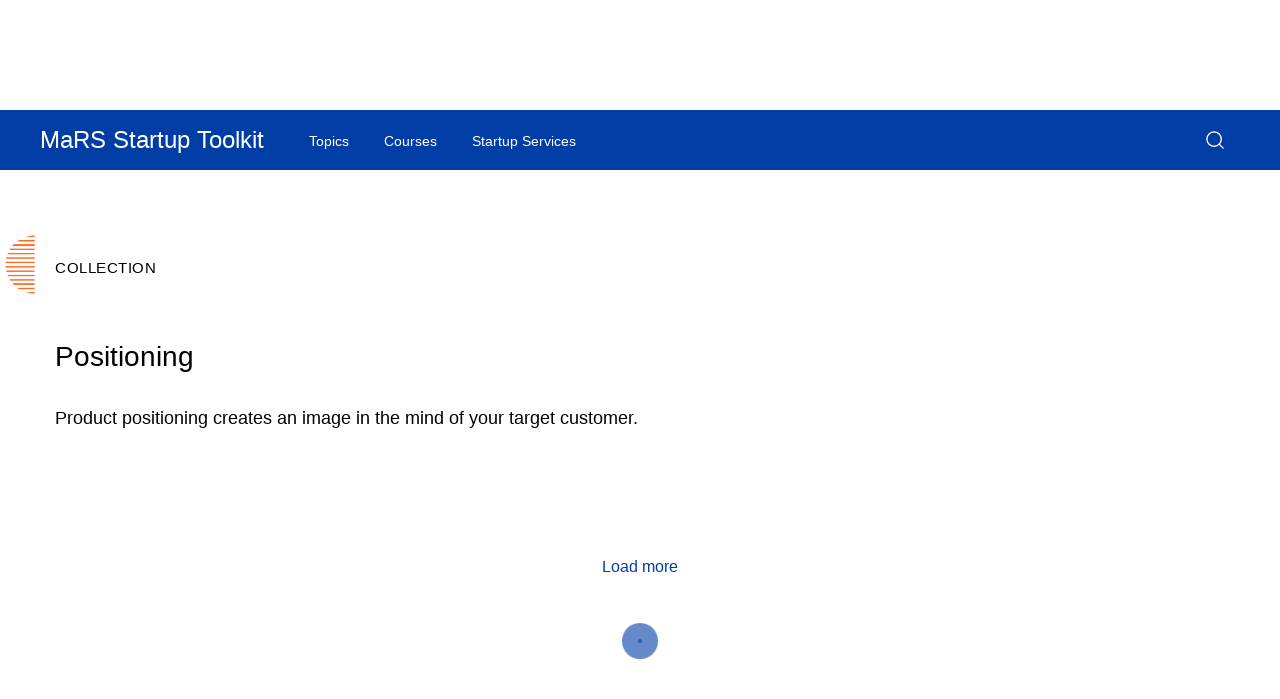

--- FILE ---
content_type: text/html; charset=UTF-8
request_url: https://learn.marsdd.com/collection/positioning/
body_size: 11796
content:
<!DOCTYPE html>
<!--[if lt IE 7]>      <html class="no-js lt-ie9 lt-ie8 lt-ie7" lang="en"> <![endif]-->
<!--[if IE 7]>         <html class="no-js lt-ie9 lt-ie8" lang="en"> <![endif]-->
<!--[if IE 8]>         <html class="no-js lt-ie9" lang="en"> <![endif]-->
<!--[if IE 9]>         <html class="no-js ie9" lang="en"> <![endif]-->
<!--[if gt IE 8]><!-->
<html class="no-js" lang="en"> <!--<![endif]-->

<head>
  <meta charset="UTF-8">
  <title>Positioning Archives - MaRS Startup Toolkit</title>
  <meta http-equiv="X-UA-Compatible" content="IE=edge">
  <meta name="viewport"
        content="width=device-width, initial-scale=1, minimum-scale=1, maximum-scale=5, user-scalable=1"/>

  <script>
    var func = function () {
      if (jQuery) {
        clearInterval(timer);
        // do your stuff
        //
        <!-- Google Tag Manager -->
        (function (w, d, s, l, i) {
          w[l] = w[l] || [];
          w[l].push({
            'gtm.start': new Date().getTime(), event: 'gtm.js'
          });
          var f = d.getElementsByTagName(s)[0],
            j = d.createElement(s), dl = l != 'dataLayer' ? '&l=' + l : '';
          j.async = true;
          j.src =
            'https://www.googletagmanager.com/gtm.js?id=' + i + dl;
          f.parentNode.insertBefore(j, f);
        })(window, document, 'script', 'dataLayer', 'GTM-T9LC589');
        //
        <!-- End Google Tag Manager -->
      }
    }
    var timer = setInterval(func, 1000);
  </script>

  <link rel="profile" href="http://gmpg.org/xfn/11">
  <link rel="pingback" href="https://learn.marsdd.com/xmlrpc.php">
  <link rel="apple-touch-icon" sizes="180x180" href="https://learn.marsdd.com/wp-content/themes/courses-and-guides/assets/img/favicon_package/favicon-32x32.png">
  <link rel="icon" type="image/png" sizes="32x32" href="https://learn.marsdd.com/wp-content/themes/courses-and-guides/assets/img/favicon_package/favicon-32x32.png">
  <link rel="icon" type="image/png" sizes="16x16" href="https://learn.marsdd.com/wp-content/themes/courses-and-guides/assets/img/favicon_package/favicon-16x16.png">
  <link rel="manifest" href="https://learn.marsdd.com/wp-content/themes/courses-and-guides/assets/img/favicon_package/site.webmanifest">
  <link rel="mask-icon" href="https://learn.marsdd.com/wp-content/themes/courses-and-guides/assets/img/favicon_package/safari-pinned-tab.svg" color="#5bbad5">
  <link rel="shortcut icon" href="https://learn.marsdd.com/wp-content/themes/courses-and-guides/assets/img/favicon_package/favicon-16x16.png?v=Kmbwo3Yd0P4">
  <meta name="msapplication-TileColor" content="#ffffff">
  <link rel="alternate" type="application/rss+xml" title="MaRS Startup Toolkit Feed"
        href="https://learn.marsdd.com/feed/">

  <!-- <link id="mars-global-styles-css" rel="stylesheet" href="/wp-content/plugins/mars-global-menu/assets/css/global-menu.min.css?ver=be40a5373a3e10758a965a459b0ad19g" type="text/css" media="all" as="style" /> -->
   <link 
    id="mars-global-styles-css"
    rel="stylesheet"
    href="/wp-content/plugins/mars-global-menu/assets/css/global-menu.min.css?ver=be40a5373a3e10758a965a459b0ad19g"
    media="print"
    onload="this.onload=null;this.media='all';"
  />
  <noscript>
    <link 
      rel="stylesheet" 
      href="/wp-content/plugins/mars-global-menu/assets/css/global-menu.min.css?ver=be40a5373a3e10758a965a459b0ad19g" 
    />
  </noscript>


  <link id="mars-styles-css" rel="stylesheet" href="/wp-content/themes/courses-and-guides/assets/css/styles.min.css?ver=be40a3373a3e10758a965a459b0ad19f" type="text/css" media="all" as="style" />



  <!-- <script type='text/javascript'>
    (function (d, t) {
      var bh = d.createElement(t), s = d.getElementsByTagName(t)[0];
      bh.type = 'text/javascript';
      bh.src = 'https://www.bugherd.com/sidebarv2.js?apikey=2xtdpgjqre15eichqjhmlq';
      s.parentNode.insertBefore(bh, s);
    })(document, 'script');
  </script> -->

  <meta name='robots' content='index, follow, max-image-preview:large, max-snippet:-1, max-video-preview:-1' />

	<!-- This site is optimized with the Yoast SEO plugin v26.8 - https://yoast.com/product/yoast-seo-wordpress/ -->
	<link rel="canonical" href="https://learn.marsdd.com/collection/positioning/" />
	<meta property="og:locale" content="en_US" />
	<meta property="og:type" content="article" />
	<meta property="og:title" content="Positioning Archives - MaRS Startup Toolkit" />
	<meta property="og:description" content="Product positioning creates an image in the mind of your target customer." />
	<meta property="og:url" content="https://learn.marsdd.com/collection/positioning/" />
	<meta property="og:site_name" content="MaRS Startup Toolkit" />
	<meta property="og:image" content="https://learn.marsdd.com/wp-content/uploads/2025/01/Homepage-YOAST-2.png" />
	<meta property="og:image:width" content="1200" />
	<meta property="og:image:height" content="630" />
	<meta property="og:image:type" content="image/png" />
	<meta name="twitter:card" content="summary_large_image" />
	<meta name="twitter:site" content="@MaRSDD" />
	<script type="application/ld+json" class="yoast-schema-graph">{"@context":"https://schema.org","@graph":[{"@type":"CollectionPage","@id":"https://learn.marsdd.com/collection/positioning/","url":"https://learn.marsdd.com/collection/positioning/","name":"Positioning Archives - MaRS Startup Toolkit","isPartOf":{"@id":"https://learn.marsdd.com/#website"},"primaryImageOfPage":{"@id":"https://learn.marsdd.com/collection/positioning/#primaryimage"},"image":{"@id":"https://learn.marsdd.com/collection/positioning/#primaryimage"},"thumbnailUrl":"https://learn.marsdd.com/wp-content/uploads/2021/04/Screen-Shot-2021-04-20-at-3.24.09-PM.png","breadcrumb":{"@id":"https://learn.marsdd.com/collection/positioning/#breadcrumb"},"inLanguage":"en-US"},{"@type":"ImageObject","inLanguage":"en-US","@id":"https://learn.marsdd.com/collection/positioning/#primaryimage","url":"https://learn.marsdd.com/wp-content/uploads/2021/04/Screen-Shot-2021-04-20-at-3.24.09-PM.png","contentUrl":"https://learn.marsdd.com/wp-content/uploads/2021/04/Screen-Shot-2021-04-20-at-3.24.09-PM.png","width":3570,"height":1996},{"@type":"BreadcrumbList","@id":"https://learn.marsdd.com/collection/positioning/#breadcrumb","itemListElement":[{"@type":"ListItem","position":1,"name":"","item":"https://learn.marsdd.com/"},{"@type":"ListItem","position":2,"name":"Positioning"}]},{"@type":"WebSite","@id":"https://learn.marsdd.com/#website","url":"https://learn.marsdd.com/","name":"MaRS Startup Toolkit","description":"","publisher":{"@id":"https://learn.marsdd.com/#organization"},"potentialAction":[{"@type":"SearchAction","target":{"@type":"EntryPoint","urlTemplate":"https://learn.marsdd.com/?s={search_term_string}"},"query-input":{"@type":"PropertyValueSpecification","valueRequired":true,"valueName":"search_term_string"}}],"inLanguage":"en-US"},{"@type":"Organization","@id":"https://learn.marsdd.com/#organization","name":"Mars Discovery District","url":"https://learn.marsdd.com/","logo":{"@type":"ImageObject","inLanguage":"en-US","@id":"https://learn.marsdd.com/#/schema/logo/image/","url":"https://learn.marsdd.com/wp-content/uploads/2019/11/MaRS_Logo_RGB_SMALL.png","contentUrl":"https://learn.marsdd.com/wp-content/uploads/2019/11/MaRS_Logo_RGB_SMALL.png","width":216,"height":216,"caption":"Mars Discovery District"},"image":{"@id":"https://learn.marsdd.com/#/schema/logo/image/"},"sameAs":["https://www.facebook.com/MaRSDiscoveryDistrict","https://x.com/MaRSDD","https://www.instagram.com/marsdiscoverydistrict/?hl=en","https://www.linkedin.com/company/mars-discovery-district/","https://www.youtube.com/c/MaRSDiscoveryDistrict"]}]}</script>
	<!-- / Yoast SEO plugin. -->


<link rel='dns-prefetch' href='//ajax.googleapis.com' />
<link rel='dns-prefetch' href='//code.jquery.com' />
<style id='wp-img-auto-sizes-contain-inline-css' type='text/css'>
img:is([sizes=auto i],[sizes^="auto," i]){contain-intrinsic-size:3000px 1500px}
/*# sourceURL=wp-img-auto-sizes-contain-inline-css */
</style>
<style id='wp-emoji-styles-inline-css' type='text/css'>

	img.wp-smiley, img.emoji {
		display: inline !important;
		border: none !important;
		box-shadow: none !important;
		height: 1em !important;
		width: 1em !important;
		margin: 0 0.07em !important;
		vertical-align: -0.1em !important;
		background: none !important;
		padding: 0 !important;
	}
/*# sourceURL=wp-emoji-styles-inline-css */
</style>
<style id='wp-block-library-inline-css' type='text/css'>
:root{--wp-block-synced-color:#7a00df;--wp-block-synced-color--rgb:122,0,223;--wp-bound-block-color:var(--wp-block-synced-color);--wp-editor-canvas-background:#ddd;--wp-admin-theme-color:#007cba;--wp-admin-theme-color--rgb:0,124,186;--wp-admin-theme-color-darker-10:#006ba1;--wp-admin-theme-color-darker-10--rgb:0,107,160.5;--wp-admin-theme-color-darker-20:#005a87;--wp-admin-theme-color-darker-20--rgb:0,90,135;--wp-admin-border-width-focus:2px}@media (min-resolution:192dpi){:root{--wp-admin-border-width-focus:1.5px}}.wp-element-button{cursor:pointer}:root .has-very-light-gray-background-color{background-color:#eee}:root .has-very-dark-gray-background-color{background-color:#313131}:root .has-very-light-gray-color{color:#eee}:root .has-very-dark-gray-color{color:#313131}:root .has-vivid-green-cyan-to-vivid-cyan-blue-gradient-background{background:linear-gradient(135deg,#00d084,#0693e3)}:root .has-purple-crush-gradient-background{background:linear-gradient(135deg,#34e2e4,#4721fb 50%,#ab1dfe)}:root .has-hazy-dawn-gradient-background{background:linear-gradient(135deg,#faaca8,#dad0ec)}:root .has-subdued-olive-gradient-background{background:linear-gradient(135deg,#fafae1,#67a671)}:root .has-atomic-cream-gradient-background{background:linear-gradient(135deg,#fdd79a,#004a59)}:root .has-nightshade-gradient-background{background:linear-gradient(135deg,#330968,#31cdcf)}:root .has-midnight-gradient-background{background:linear-gradient(135deg,#020381,#2874fc)}:root{--wp--preset--font-size--normal:16px;--wp--preset--font-size--huge:42px}.has-regular-font-size{font-size:1em}.has-larger-font-size{font-size:2.625em}.has-normal-font-size{font-size:var(--wp--preset--font-size--normal)}.has-huge-font-size{font-size:var(--wp--preset--font-size--huge)}.has-text-align-center{text-align:center}.has-text-align-left{text-align:left}.has-text-align-right{text-align:right}.has-fit-text{white-space:nowrap!important}#end-resizable-editor-section{display:none}.aligncenter{clear:both}.items-justified-left{justify-content:flex-start}.items-justified-center{justify-content:center}.items-justified-right{justify-content:flex-end}.items-justified-space-between{justify-content:space-between}.screen-reader-text{border:0;clip-path:inset(50%);height:1px;margin:-1px;overflow:hidden;padding:0;position:absolute;width:1px;word-wrap:normal!important}.screen-reader-text:focus{background-color:#ddd;clip-path:none;color:#444;display:block;font-size:1em;height:auto;left:5px;line-height:normal;padding:15px 23px 14px;text-decoration:none;top:5px;width:auto;z-index:100000}html :where(.has-border-color){border-style:solid}html :where([style*=border-top-color]){border-top-style:solid}html :where([style*=border-right-color]){border-right-style:solid}html :where([style*=border-bottom-color]){border-bottom-style:solid}html :where([style*=border-left-color]){border-left-style:solid}html :where([style*=border-width]){border-style:solid}html :where([style*=border-top-width]){border-top-style:solid}html :where([style*=border-right-width]){border-right-style:solid}html :where([style*=border-bottom-width]){border-bottom-style:solid}html :where([style*=border-left-width]){border-left-style:solid}html :where(img[class*=wp-image-]){height:auto;max-width:100%}:where(figure){margin:0 0 1em}html :where(.is-position-sticky){--wp-admin--admin-bar--position-offset:var(--wp-admin--admin-bar--height,0px)}@media screen and (max-width:600px){html :where(.is-position-sticky){--wp-admin--admin-bar--position-offset:0px}}

/*# sourceURL=wp-block-library-inline-css */
</style><style id='global-styles-inline-css' type='text/css'>
:root{--wp--preset--aspect-ratio--square: 1;--wp--preset--aspect-ratio--4-3: 4/3;--wp--preset--aspect-ratio--3-4: 3/4;--wp--preset--aspect-ratio--3-2: 3/2;--wp--preset--aspect-ratio--2-3: 2/3;--wp--preset--aspect-ratio--16-9: 16/9;--wp--preset--aspect-ratio--9-16: 9/16;--wp--preset--color--black: #000000;--wp--preset--color--cyan-bluish-gray: #abb8c3;--wp--preset--color--white: #ffffff;--wp--preset--color--pale-pink: #f78da7;--wp--preset--color--vivid-red: #cf2e2e;--wp--preset--color--luminous-vivid-orange: #ff6900;--wp--preset--color--luminous-vivid-amber: #fcb900;--wp--preset--color--light-green-cyan: #7bdcb5;--wp--preset--color--vivid-green-cyan: #00d084;--wp--preset--color--pale-cyan-blue: #8ed1fc;--wp--preset--color--vivid-cyan-blue: #0693e3;--wp--preset--color--vivid-purple: #9b51e0;--wp--preset--gradient--vivid-cyan-blue-to-vivid-purple: linear-gradient(135deg,rgb(6,147,227) 0%,rgb(155,81,224) 100%);--wp--preset--gradient--light-green-cyan-to-vivid-green-cyan: linear-gradient(135deg,rgb(122,220,180) 0%,rgb(0,208,130) 100%);--wp--preset--gradient--luminous-vivid-amber-to-luminous-vivid-orange: linear-gradient(135deg,rgb(252,185,0) 0%,rgb(255,105,0) 100%);--wp--preset--gradient--luminous-vivid-orange-to-vivid-red: linear-gradient(135deg,rgb(255,105,0) 0%,rgb(207,46,46) 100%);--wp--preset--gradient--very-light-gray-to-cyan-bluish-gray: linear-gradient(135deg,rgb(238,238,238) 0%,rgb(169,184,195) 100%);--wp--preset--gradient--cool-to-warm-spectrum: linear-gradient(135deg,rgb(74,234,220) 0%,rgb(151,120,209) 20%,rgb(207,42,186) 40%,rgb(238,44,130) 60%,rgb(251,105,98) 80%,rgb(254,248,76) 100%);--wp--preset--gradient--blush-light-purple: linear-gradient(135deg,rgb(255,206,236) 0%,rgb(152,150,240) 100%);--wp--preset--gradient--blush-bordeaux: linear-gradient(135deg,rgb(254,205,165) 0%,rgb(254,45,45) 50%,rgb(107,0,62) 100%);--wp--preset--gradient--luminous-dusk: linear-gradient(135deg,rgb(255,203,112) 0%,rgb(199,81,192) 50%,rgb(65,88,208) 100%);--wp--preset--gradient--pale-ocean: linear-gradient(135deg,rgb(255,245,203) 0%,rgb(182,227,212) 50%,rgb(51,167,181) 100%);--wp--preset--gradient--electric-grass: linear-gradient(135deg,rgb(202,248,128) 0%,rgb(113,206,126) 100%);--wp--preset--gradient--midnight: linear-gradient(135deg,rgb(2,3,129) 0%,rgb(40,116,252) 100%);--wp--preset--font-size--small: 13px;--wp--preset--font-size--medium: 20px;--wp--preset--font-size--large: 36px;--wp--preset--font-size--x-large: 42px;--wp--preset--spacing--20: 0.44rem;--wp--preset--spacing--30: 0.67rem;--wp--preset--spacing--40: 1rem;--wp--preset--spacing--50: 1.5rem;--wp--preset--spacing--60: 2.25rem;--wp--preset--spacing--70: 3.38rem;--wp--preset--spacing--80: 5.06rem;--wp--preset--shadow--natural: 6px 6px 9px rgba(0, 0, 0, 0.2);--wp--preset--shadow--deep: 12px 12px 50px rgba(0, 0, 0, 0.4);--wp--preset--shadow--sharp: 6px 6px 0px rgba(0, 0, 0, 0.2);--wp--preset--shadow--outlined: 6px 6px 0px -3px rgb(255, 255, 255), 6px 6px rgb(0, 0, 0);--wp--preset--shadow--crisp: 6px 6px 0px rgb(0, 0, 0);}:where(.is-layout-flex){gap: 0.5em;}:where(.is-layout-grid){gap: 0.5em;}body .is-layout-flex{display: flex;}.is-layout-flex{flex-wrap: wrap;align-items: center;}.is-layout-flex > :is(*, div){margin: 0;}body .is-layout-grid{display: grid;}.is-layout-grid > :is(*, div){margin: 0;}:where(.wp-block-columns.is-layout-flex){gap: 2em;}:where(.wp-block-columns.is-layout-grid){gap: 2em;}:where(.wp-block-post-template.is-layout-flex){gap: 1.25em;}:where(.wp-block-post-template.is-layout-grid){gap: 1.25em;}.has-black-color{color: var(--wp--preset--color--black) !important;}.has-cyan-bluish-gray-color{color: var(--wp--preset--color--cyan-bluish-gray) !important;}.has-white-color{color: var(--wp--preset--color--white) !important;}.has-pale-pink-color{color: var(--wp--preset--color--pale-pink) !important;}.has-vivid-red-color{color: var(--wp--preset--color--vivid-red) !important;}.has-luminous-vivid-orange-color{color: var(--wp--preset--color--luminous-vivid-orange) !important;}.has-luminous-vivid-amber-color{color: var(--wp--preset--color--luminous-vivid-amber) !important;}.has-light-green-cyan-color{color: var(--wp--preset--color--light-green-cyan) !important;}.has-vivid-green-cyan-color{color: var(--wp--preset--color--vivid-green-cyan) !important;}.has-pale-cyan-blue-color{color: var(--wp--preset--color--pale-cyan-blue) !important;}.has-vivid-cyan-blue-color{color: var(--wp--preset--color--vivid-cyan-blue) !important;}.has-vivid-purple-color{color: var(--wp--preset--color--vivid-purple) !important;}.has-black-background-color{background-color: var(--wp--preset--color--black) !important;}.has-cyan-bluish-gray-background-color{background-color: var(--wp--preset--color--cyan-bluish-gray) !important;}.has-white-background-color{background-color: var(--wp--preset--color--white) !important;}.has-pale-pink-background-color{background-color: var(--wp--preset--color--pale-pink) !important;}.has-vivid-red-background-color{background-color: var(--wp--preset--color--vivid-red) !important;}.has-luminous-vivid-orange-background-color{background-color: var(--wp--preset--color--luminous-vivid-orange) !important;}.has-luminous-vivid-amber-background-color{background-color: var(--wp--preset--color--luminous-vivid-amber) !important;}.has-light-green-cyan-background-color{background-color: var(--wp--preset--color--light-green-cyan) !important;}.has-vivid-green-cyan-background-color{background-color: var(--wp--preset--color--vivid-green-cyan) !important;}.has-pale-cyan-blue-background-color{background-color: var(--wp--preset--color--pale-cyan-blue) !important;}.has-vivid-cyan-blue-background-color{background-color: var(--wp--preset--color--vivid-cyan-blue) !important;}.has-vivid-purple-background-color{background-color: var(--wp--preset--color--vivid-purple) !important;}.has-black-border-color{border-color: var(--wp--preset--color--black) !important;}.has-cyan-bluish-gray-border-color{border-color: var(--wp--preset--color--cyan-bluish-gray) !important;}.has-white-border-color{border-color: var(--wp--preset--color--white) !important;}.has-pale-pink-border-color{border-color: var(--wp--preset--color--pale-pink) !important;}.has-vivid-red-border-color{border-color: var(--wp--preset--color--vivid-red) !important;}.has-luminous-vivid-orange-border-color{border-color: var(--wp--preset--color--luminous-vivid-orange) !important;}.has-luminous-vivid-amber-border-color{border-color: var(--wp--preset--color--luminous-vivid-amber) !important;}.has-light-green-cyan-border-color{border-color: var(--wp--preset--color--light-green-cyan) !important;}.has-vivid-green-cyan-border-color{border-color: var(--wp--preset--color--vivid-green-cyan) !important;}.has-pale-cyan-blue-border-color{border-color: var(--wp--preset--color--pale-cyan-blue) !important;}.has-vivid-cyan-blue-border-color{border-color: var(--wp--preset--color--vivid-cyan-blue) !important;}.has-vivid-purple-border-color{border-color: var(--wp--preset--color--vivid-purple) !important;}.has-vivid-cyan-blue-to-vivid-purple-gradient-background{background: var(--wp--preset--gradient--vivid-cyan-blue-to-vivid-purple) !important;}.has-light-green-cyan-to-vivid-green-cyan-gradient-background{background: var(--wp--preset--gradient--light-green-cyan-to-vivid-green-cyan) !important;}.has-luminous-vivid-amber-to-luminous-vivid-orange-gradient-background{background: var(--wp--preset--gradient--luminous-vivid-amber-to-luminous-vivid-orange) !important;}.has-luminous-vivid-orange-to-vivid-red-gradient-background{background: var(--wp--preset--gradient--luminous-vivid-orange-to-vivid-red) !important;}.has-very-light-gray-to-cyan-bluish-gray-gradient-background{background: var(--wp--preset--gradient--very-light-gray-to-cyan-bluish-gray) !important;}.has-cool-to-warm-spectrum-gradient-background{background: var(--wp--preset--gradient--cool-to-warm-spectrum) !important;}.has-blush-light-purple-gradient-background{background: var(--wp--preset--gradient--blush-light-purple) !important;}.has-blush-bordeaux-gradient-background{background: var(--wp--preset--gradient--blush-bordeaux) !important;}.has-luminous-dusk-gradient-background{background: var(--wp--preset--gradient--luminous-dusk) !important;}.has-pale-ocean-gradient-background{background: var(--wp--preset--gradient--pale-ocean) !important;}.has-electric-grass-gradient-background{background: var(--wp--preset--gradient--electric-grass) !important;}.has-midnight-gradient-background{background: var(--wp--preset--gradient--midnight) !important;}.has-small-font-size{font-size: var(--wp--preset--font-size--small) !important;}.has-medium-font-size{font-size: var(--wp--preset--font-size--medium) !important;}.has-large-font-size{font-size: var(--wp--preset--font-size--large) !important;}.has-x-large-font-size{font-size: var(--wp--preset--font-size--x-large) !important;}
/*# sourceURL=global-styles-inline-css */
</style>

<style id='classic-theme-styles-inline-css' type='text/css'>
/*! This file is auto-generated */
.wp-block-button__link{color:#fff;background-color:#32373c;border-radius:9999px;box-shadow:none;text-decoration:none;padding:calc(.667em + 2px) calc(1.333em + 2px);font-size:1.125em}.wp-block-file__button{background:#32373c;color:#fff;text-decoration:none}
/*# sourceURL=/wp-includes/css/classic-themes.min.css */
</style>
<style id='dominant-color-styles-inline-css' type='text/css'>
img[data-dominant-color]:not(.has-transparency) { background-color: var(--dominant-color); }
/*# sourceURL=dominant-color-styles-inline-css */
</style>
<link rel="https://api.w.org/" href="https://learn.marsdd.com/wp-json/" /><meta name="generator" content="auto-sizes 1.7.0">
<meta name="generator" content="dominant-color-images 1.2.0">
<meta name="generator" content="performance-lab 4.0.1; plugins: auto-sizes, dominant-color-images, embed-optimizer, image-prioritizer, nocache-bfcache, speculation-rules, web-worker-offloading, webp-uploads">
<meta name="generator" content="web-worker-offloading 0.2.0">
<meta name="generator" content="webp-uploads 2.6.1">
<script type="text/javascript">
var ajaxurl = 'https://learn.marsdd.com/wp-admin/admin-ajax.php';
</script>
<meta name="generator" content="speculation-rules 1.6.0">
<meta data-od-replaced-content="optimization-detective 1.0.0-beta4" name="generator" content="optimization-detective 1.0.0-beta4; url_metric_groups={0:populated, 480:empty, 600:empty, 782:populated}">
<meta name="generator" content="embed-optimizer 1.0.0-beta3">
<meta name="generator" content="image-prioritizer 1.0.0-beta3">
</head>

<body class="archive tax-library_type term-positioning term-208 wp-theme-courses-and-guides js-loading" class="js-loading">

<!-- Google Tag Manager (noscript) -->
<noscript><iframe src="https://www.googletagmanager.com/ns.html?id=GTM-T7ZJXX"
                  height="0" width="0" style="display:none;visibility:hidden"></iframe></noscript>
<!-- End Google Tag Manager (noscript) -->


<!-- Global site tag (gtag.js) - Google AdWords: 813539568 -->
<script async src="https://www.googletagmanager.com/gtag/js?id=AW-813539568"></script>
<script>
  window.dataLayer = window.dataLayer || [];
  function gtag(){dataLayer.push(arguments);}
  gtag('js', new Date());
  gtag('config', 'AW-813539568');
</script>
<!--<a class='skipNav' href='#afterNav'>Skip to content</a>-->
<ul class="skiplist">
  <li class="skipNav"><a href="#afterNav" id="menu">Skip to content.</a></li>
  <li class="skipNav"><a href="#footer" id="menu">Jump to Page Footer.</a></li>
</ul>

<div class="container--wide" role="main">
  <header class="site-header header--main header--collapse">
    
  </header>

  <!--<a id="afterNav" name="afterNav"></a>-->


  <div id="mars-wrapper">
    <div class="page-content container" id='page-content'>

      <!-- Add Flex-content module here -->
      
      <section class="allArticles sectionWrapper" data-term="208" data-enter="fade">
        <div class="container allArticles__container">

          <div class="allTopics__sectionTitle sectionTitle" tabindex="0">Collection</div>

          <h2 tabindex='0' class='mb-md-4'>Positioning</h2>
          <div class="row no-gutters allArticles__description" tabindex="0">
            <p><span data-sheets-value="{&quot;1&quot;:2,&quot;2&quot;:&quot;Product positioning creates an image in the mind of your target customer.&quot;}" data-sheets-userformat="{&quot;2&quot;:13069,&quot;3&quot;:{&quot;1&quot;:0},&quot;5&quot;:{&quot;1&quot;:[{&quot;1&quot;:2,&quot;2&quot;:0,&quot;5&quot;:[null,2,14277081]},{&quot;1&quot;:0,&quot;2&quot;:0,&quot;3&quot;:3},{&quot;1&quot;:1,&quot;2&quot;:0,&quot;4&quot;:3}]},&quot;6&quot;:{&quot;1&quot;:[{&quot;1&quot;:2,&quot;2&quot;:0,&quot;5&quot;:[null,2,14277081]},{&quot;1&quot;:0,&quot;2&quot;:0,&quot;3&quot;:3},{&quot;1&quot;:1,&quot;2&quot;:0,&quot;4&quot;:3}]},&quot;11&quot;:4,&quot;12&quot;:0,&quot;15&quot;:&quot;Arial&quot;,&quot;16&quot;:11}">Product positioning creates an image in the mind of your target customer.</span></p>
          </div>

          

          <div class="row no-gutters allArticles__results">
          </div>

          <div class="row no-gutters">
            <div class="col col-12 allArticles__load">
              <a href="#" data-url="" class="button button--tertiary" tabindex="0">Load more</a>
            </div>
          </div>

        </div>
      </section>

      <!-- Add Flex-content module here -->
      
    </div>

  </div>






      
      


<footer>
  <div id="footer"></div>

  <div class="container" id="footer">
    <div class="row no-gutters">

      <div class="col col-6 col-md-2 column-one">
        <span class="footerNavTile" tabindex="0">About MaRS</span>
        <nav class="footerNav">
          <div class="menu-about-mars-container"><ul id="footer-col-one" class="footerNav__menu footer__menu--bottom" role="menu" ><!DOCTYPE html PUBLIC "-//W3C//DTD HTML 4.0 Transitional//EN" "http://www.w3.org/TR/REC-html40/loose.dtd">
<html><body><li id="menu-item-201577" class="menu-item menu-item-type-custom menu-item-object-custom menu-item-201577" role="menuitem" aria-haspopup="false"><a target="_blank" href="https://www.marsdd.com/what-we-do/">What We Do</a></li>
<li id="menu-item-201578" class="menu-item menu-item-type-custom menu-item-object-custom menu-item-201578" role="menuitem" aria-haspopup="false"><a target="_blank" href="https://www.marsdd.com/startup-services/">Startup Services</a></li>
<li id="menu-item-201579" class="menu-item menu-item-type-custom menu-item-object-custom menu-item-201579" role="menuitem" aria-haspopup="false"><a target="_blank" href="https://www.marsdd.com/partner-with-us/">Partner With Us</a></li>
<li id="menu-item-201580" class="menu-item menu-item-type-custom menu-item-object-custom menu-item-201580" role="menuitem" aria-haspopup="false"><a target="_blank" href="https://www.marsdd.com/work-in-tech/">Work In Tech</a></li>
<li id="menu-item-201581" class="menu-item menu-item-type-custom menu-item-object-custom menu-item-201581" role="menuitem" aria-haspopup="false"><a target="_blank" href="https://www.marsdd.com/about/">About MaRS</a></li>
</body></html>
</ul></div>        </nav>
      </div>

      <div class="col col-6 col-md-2 column-two">
        <span class="footerNavTile">&nbsp;</span>
        <nav class="footerNav">
          <div class="menu-test-container"><ul id="footer-col-one" class="footerNav__menu footer__menu--bottom" role="menu" ><!DOCTYPE html PUBLIC "-//W3C//DTD HTML 4.0 Transitional//EN" "http://www.w3.org/TR/REC-html40/loose.dtd">
<html><body><li id="menu-item-201582" class="menu-item menu-item-type-custom menu-item-object-custom menu-item-201582" role="menuitem" aria-haspopup="false"><a href="https://marsdd.com/our-space/">Our Space</a></li>
<li id="menu-item-201583" class="menu-item menu-item-type-custom menu-item-object-custom menu-item-201583" role="menuitem" aria-haspopup="false"><a href="https://marsdd.com/who-we-work-with/">Who We Work With</a></li>
<li id="menu-item-201584" class="menu-item menu-item-type-custom menu-item-object-custom menu-item-201584" role="menuitem" aria-haspopup="false"><a href="https://marsdd.com/invest-with-us/">Invest With Us</a></li>
<li id="menu-item-201585" class="menu-item menu-item-type-custom menu-item-object-custom menu-item-201585" role="menuitem" aria-haspopup="false"><a href="https://marsdd.com/our-sectors/">Our Sectors</a></li>
<li id="menu-item-201586" class="menu-item menu-item-type-custom menu-item-object-custom menu-item-201586" role="menuitem" aria-haspopup="false"><a href="https://marsdd.com/careers/">Careers at MaRS</a></li>
</body></html>
</ul></div>        </nav>
      </div>

      <div class="col col-6 col-md-2 column-three">
        <span class="footerNavTile" tabindex="0">Resources</span>
        <nav class="footerNav">
          <div class="menu-resources-container"><ul id="footer-col-one" class="footerNav__menu footer__menu--bottom" role="menu" ><!DOCTYPE html PUBLIC "-//W3C//DTD HTML 4.0 Transitional//EN" "http://www.w3.org/TR/REC-html40/loose.dtd">
<html><body><li id="menu-item-201587" class="menu-item menu-item-type-custom menu-item-object-custom menu-item-201587" role="menuitem" aria-haspopup="false"><a target="_blank" href="https://www.marsdd.com/magazine/">Magazine</a></li>
<li id="menu-item-201588" class="menu-item menu-item-type-custom menu-item-object-custom menu-item-201588" role="menuitem" aria-haspopup="false"><a target="_blank" href="https://www.marsdd.com/events/">Events</a></li>
<li id="menu-item-201589" class="menu-item menu-item-type-custom menu-item-object-custom menu-item-201589" role="menuitem" aria-haspopup="false"><a target="_blank" href="https://www.marsdd.com/research-and-insights/">Research &amp; Insights</a></li>
<li id="menu-item-201590" class="menu-item menu-item-type-custom menu-item-object-custom menu-item-201590" role="menuitem" aria-haspopup="false"><a target="_blank" href="https://www.marsdd.com/results/">Our Results</a></li>
</body></html>
</ul></div>        </nav>
      </div>

      <div class="col col-6 col-md-2 column-four">
        <span class="footerNavTile" tabindex="0">Contact</span>
        <nav class="footerNav">
          <div class="menu-contact-container"><ul id="footer-col-one" class="footerNav__menu footer__menu--bottom" role="menu" ><!DOCTYPE html PUBLIC "-//W3C//DTD HTML 4.0 Transitional//EN" "http://www.w3.org/TR/REC-html40/loose.dtd">
<html><body><li id="menu-item-201591" class="menu-item menu-item-type-custom menu-item-object-custom menu-item-201591" role="menuitem" aria-haspopup="false"><a target="_blank" href="https://www.marsdd.com/contact/">Contact</a></li>
<li id="menu-item-201592" class="menu-item menu-item-type-custom menu-item-object-custom menu-item-201592" role="menuitem" aria-haspopup="false"><a target="_blank" href="https://www.marsdd.com/supporters/">Supporters</a></li>
<li id="menu-item-201593" class="menu-item menu-item-type-custom menu-item-object-custom menu-item-201593" role="menuitem" aria-haspopup="false"><a target="_blank" href="https://www.marsdd.com/media-press/">Media &amp; Press</a></li>
</body></html>
</ul></div>        </nav>
      </div>

      <div class="col col-12 col-md-2 column-five">
        <span class="footerNavTile" tabindex="0">Legal</span>
        <nav class="footerNav">
          <div class="menu-footer-5-container"><ul id="footer-col-one" class="footerNav__menu footer__menu--bottom" role="menu" ><!DOCTYPE html PUBLIC "-//W3C//DTD HTML 4.0 Transitional//EN" "http://www.w3.org/TR/REC-html40/loose.dtd">
<html><body><li id="menu-item-190761" class="menu-item menu-item-type-custom menu-item-object-custom menu-item-190761" role="menuitem" aria-haspopup="false"><a href="https://www.marsdd.com/terms-conditions/">Terms &amp; conditions</a></li>
<li id="menu-item-190763" class="menu-item menu-item-type-custom menu-item-object-custom menu-item-190763" role="menuitem" aria-haspopup="false"><a href="https://www.marsdd.com/privacy/">Privacy policy</a></li>
<li id="menu-item-190764" class="menu-item menu-item-type-custom menu-item-object-custom menu-item-190764" role="menuitem" aria-haspopup="false"><a target="_blank" href="https://www.marsdd.com/accessibility-service-policy/">Accessibility service policy</a></li>
<li id="menu-item-190766" class="menu-item menu-item-type-custom menu-item-object-custom menu-item-190766" role="menuitem" aria-haspopup="false"><a target="_blank" href="https://www.marsdd.com/francais/">Obtenez des renseignements en fran&ccedil;ais</a></li>
</body></html>
</ul></div>        </nav>
      </div>
    </div>
  </div>

  <div class="container copyright">
    <div class="row">
      <div class="col col-12 col-lg-6 order-1 copyright__wrapper">
        <a href="https://learn.marsdd.com" class="copyright__footer-logo" aria-label="Mars Logo">
          <svg xmlns="http://www.w3.org/2000/svg" role="presentation" width="41" height="26" viewBox="0 0 85 26"
               shape-rendering="crispEdges" alt="mars-logo">
            <g fill="#FFF" fill-rule="evenodd">
              <path
                d="M16.994 24.68v-5.685c0-2.346.034-4.492.13-6.33-.68 1.767-1.86 4.527-2.645 6.229L11.473 25.5l-3.011-6.606a138.928 138.928 0 0 1-2.645-6.23c.1 1.84.128 3.985.128 6.331v5.685H0V.85h5.817l2.809 6.366c1.372 3.066 2.52 5.854 2.877 7.183.394-1.36 1.438-3.945 2.876-7.183L17.193.85h5.757v23.83h-5.956M35.244 16.958c-.653-.31-1.403-.515-2.512-.515-1.218 0-1.836.684-1.836 1.918 0 1.128.554 1.946 1.836 1.946.974 0 1.96-.406 2.512-.886v-2.463zm0 7.314v-1.198c-1.114.893-2.619 1.576-4.184 1.576-3.337 0-5.56-2.157-5.56-6.19 0-3.863 2.547-5.848 6.182-5.848 1.568 0 2.612.31 3.562.757v-.891c0-1.572-.816-2.116-2.42-2.116-1.764 0-3.104.338-4.777 1.292l-1.53-4.064c2.092-1.06 4.413-1.64 7.387-1.64 4.802 0 6.896 2.5 6.896 6.662v11.66h-5.556zM54.237 6.22h-3.808v5.207h3.715c2.047 0 2.864-.955 2.864-2.656 0-1.49-.781-2.55-2.771-2.55zm2.442 18.43l-3.712-8.02H50.43v8.02H44.2V.85h10.2c5.34 0 8.893 2.11 8.893 7.75 0 3.57-1.59 5.782-4.103 6.97l4.56 9.08h-7.07zM75.324 24.65c-3.783 0-7.428-1.263-9.874-2.904l3.144-5.188c1.71 1.195 4.688 2.393 6.865 2.393 2.31 0 3.046-.413 3.046-1.538 0-.89-.834-1.436-3.98-2.185-5.66-1.334-8.374-2.903-8.374-7.682C66.15 3.04 69.736 0 75.397 0c3.98 0 6.858.988 9.34 2.768l-3.153 5.19c-2.075-1.437-4.146-2.254-6.524-2.254-1.944 0-2.416.613-2.416 1.467 0 .89.84 1.302 3.853 2.013C82.39 10.62 85 12.458 85 16.934c0 5.465-4.046 7.716-9.676 7.716"/>
            </g>
          </svg>
        </a>

        <p tabindex="0">&copy; 2026 Copyright MaRS Discovery District. All Rights Reserved</p>
      </div>

      <div class="col col-12 col-lg-6 order-lg-12"> <!-- Social media icons -->
        <ul class="footer-social">
          <li><a href='https://www.facebook.com/MaRSDiscoveryDistrict' target='_blank' aria-label='facebook link opens in new tab'><img data-od-added-loading data-od-xpath="/HTML/BODY/DIV[@role=&apos;main&apos;]/*[3][self::FOOTER]/*[3][self::DIV]/*[1][self::DIV]/*[2][self::DIV]/*[1][self::UL]/*[1][self::LI]/*[1][self::A]/*[1][self::IMG]" loading="lazy" src='https://learn.marsdd.com/wp-content/themes/courses-and-guides/assets/img/icons/facebook.svg' alt='facebook'></a></li>          <li><a href='https://twitter.com/MaRSDD' target='_blank' aria-label='twitter link opens in new tab'><img data-od-added-loading data-od-xpath="/HTML/BODY/DIV[@role=&apos;main&apos;]/*[3][self::FOOTER]/*[3][self::DIV]/*[1][self::DIV]/*[2][self::DIV]/*[1][self::UL]/*[2][self::LI]/*[1][self::A]/*[1][self::IMG]" loading="lazy" src='https://learn.marsdd.com/wp-content/themes/courses-and-guides/assets/img/icons/twitter.svg' alt='twitter'></a></li>          <li><a href='https://instagram.com/marsdiscoverydistrict' target='_blank' aria-label='instagram link opens in new tab'><img data-od-added-loading data-od-xpath="/HTML/BODY/DIV[@role=&apos;main&apos;]/*[3][self::FOOTER]/*[3][self::DIV]/*[1][self::DIV]/*[2][self::DIV]/*[1][self::UL]/*[3][self::LI]/*[1][self::A]/*[1][self::IMG]" loading="lazy" src='https://learn.marsdd.com/wp-content/themes/courses-and-guides/assets/img/icons/insta.svg' alt='instagram'></a></li>          <li><a href='http://www.linkedin.com/company/mars-discovery-district' target='_blank' aria-label='linkedin link opens in new tab'><img data-od-added-loading data-od-xpath="/HTML/BODY/DIV[@role=&apos;main&apos;]/*[3][self::FOOTER]/*[3][self::DIV]/*[1][self::DIV]/*[2][self::DIV]/*[1][self::UL]/*[4][self::LI]/*[1][self::A]/*[1][self::IMG]" loading="lazy" src='https://learn.marsdd.com/wp-content/themes/courses-and-guides/assets/img/icons/linkedin.svg' alt='linkedin'></a></li>          <li><a href='https://www.youtube.com/c/MaRSDiscoveryDistrict' target='_blank' aria-label='youtube link opens in new tab'><img data-od-added-loading data-od-xpath="/HTML/BODY/DIV[@role=&apos;main&apos;]/*[3][self::FOOTER]/*[3][self::DIV]/*[1][self::DIV]/*[2][self::DIV]/*[1][self::UL]/*[5][self::LI]/*[1][self::A]/*[1][self::IMG]" loading="lazy" src='https://learn.marsdd.com/wp-content/themes/courses-and-guides/assets/img/icons/youtube.svg' alt='youtube'></a></li>        </ul>
      </div> <!-- /Social media icons -->
    </div>
  </div>

  
</footer>




<script type="text/javascript" id="flying-pages-js-before">
/* <![CDATA[ */
window.FPConfig= {
	delay: 3600,
	ignoreKeywords: ["\/wp-admin","\/wp-login.php","\/cart","\/checkout","add-to-cart","logout","#","?",".png",".gif",".svg"],
	maxRPS: 3,
    hoverDelay: 50
};
//# sourceURL=flying-pages-js-before
/* ]]> */
</script>
<script type="text/javascript" src="https://learn.marsdd.com/wp-content/plugins/flying-pages/flying-pages.min.js?ver=2.4.7" id="flying-pages-js" defer></script>
<script type="text/javascript" src="//ajax.googleapis.com/ajax/libs/jquery/3.3.1/jquery.min.js?ver=3ea73981943afb58b1974c6cca251702" id="jquery-js" defer="defer" data-wp-strategy="defer"></script>
<script type="text/javascript" id="mars-global-script-js-extra">
/* <![CDATA[ */
var MaRS_PLUGIN = {"global_site_url":"https://www.marsdd.com","image_url":"https://learn.marsdd.com/wp-content/plugins/mars-global-menu/img","current_url":"https://learn.marsdd.com/SELECT_SQL_CALC_FOUND_ROWS__wp_posts_*\n\t\t\t\t\t_FROM_wp_posts__LEFT_JOIN_wp_term_relationships_ON_(wp_posts_ID_=+wp_term_relationships.object_id%29%0A%09%09%09%09%09+WHERE+1%3D1++AND+%28+%0A++wp_term_relationships.term_taxonomy_id+IN+%28208%29%0A%29+AND+%28%28wp_posts.post_type+%3D+%27library%27+AND+%28wp_posts.post_status+%3D+%27publish%27+OR+wp_posts.post_status+%3D+%27acf-disabled%27%29%29%29%0A%09%09%09%09%09+GROUP+BY+wp_posts.ID%0A%09%09%09%09%09+ORDER+BY+wp_posts.post_date+DESC%0A%09%09%09%09%09+LIMIT+0%2C+10","site_url":"https://learn.marsdd.com","menu_pos":"1"};
//# sourceURL=mars-global-script-js-extra
/* ]]> */
</script>
<script type="text/javascript" src="https://learn.marsdd.com/wp-content/plugins/mars-global-menu/assets/scripts/mars-global-menu-min.js?ver=6.9" id="mars-global-script-js" defer="defer" data-wp-strategy="defer"></script>
<script type="text/javascript" id="main-scripts-js-extra">
/* <![CDATA[ */
var MaRS_DATA = {"assets_url":"https://learn.marsdd.com/wp-content/themes/courses-and-guides/assets/img","ajaxurl":"https://learn.marsdd.com/wp-admin/admin-ajax.php","ID":"207609","query_vars":"{\"library_type\":\"positioning\",\"error\":\"\",\"m\":\"\",\"p\":0,\"post_parent\":\"\",\"subpost\":\"\",\"subpost_id\":\"\",\"attachment\":\"\",\"attachment_id\":0,\"name\":\"\",\"pagename\":\"\",\"page_id\":0,\"second\":\"\",\"minute\":\"\",\"hour\":\"\",\"day\":0,\"monthnum\":0,\"year\":0,\"w\":0,\"category_name\":\"\",\"tag\":\"\",\"cat\":\"\",\"tag_id\":\"\",\"author\":\"\",\"author_name\":\"\",\"feed\":\"\",\"tb\":\"\",\"paged\":0,\"meta_key\":\"\",\"meta_value\":\"\",\"preview\":\"\",\"s\":\"\",\"sentence\":\"\",\"title\":\"\",\"fields\":\"all\",\"menu_order\":\"\",\"embed\":\"\",\"category__in\":[],\"category__not_in\":[],\"category__and\":[],\"post__in\":[],\"post__not_in\":[],\"post_name__in\":[],\"tag__in\":[],\"tag__not_in\":[],\"tag__and\":[],\"tag_slug__in\":[],\"tag_slug__and\":[],\"post_parent__in\":[],\"post_parent__not_in\":[],\"author__in\":[],\"author__not_in\":[],\"search_columns\":[],\"ignore_sticky_posts\":false,\"suppress_filters\":false,\"cache_results\":true,\"update_post_term_cache\":true,\"update_menu_item_cache\":false,\"lazy_load_term_meta\":true,\"update_post_meta_cache\":true,\"post_type\":\"\",\"posts_per_page\":10,\"nopaging\":false,\"comments_per_page\":\"50\",\"no_found_rows\":false,\"taxonomy\":\"library_type\",\"term\":\"positioning\",\"order\":\"DESC\"}","current_url":"https://learn.marsdd.com/SELECT_SQL_CALC_FOUND_ROWS__wp_posts_*\n\t\t\t\t\t_FROM_wp_posts__LEFT_JOIN_wp_term_relationships_ON_(wp_posts_ID_=+wp_term_relationships.object_id%29%0A%09%09%09%09%09+WHERE+1%3D1++AND+%28+%0A++wp_term_relationships.term_taxonomy_id+IN+%28208%29%0A%29+AND+%28%28wp_posts.post_type+%3D+%27library%27+AND+%28wp_posts.post_status+%3D+%27publish%27+OR+wp_posts.post_status+%3D+%27acf-disabled%27%29%29%29%0A%09%09%09%09%09+GROUP+BY+wp_posts.ID%0A%09%09%09%09%09+ORDER+BY+wp_posts.post_date+DESC%0A%09%09%09%09%09+LIMIT+0%2C+10","max_num_pages":"1","site_url":"https://learn.marsdd.com"};
//# sourceURL=main-scripts-js-extra
/* ]]> */
</script>
<script type="text/javascript" src="https://learn.marsdd.com/wp-content/themes/courses-and-guides/assets/js/scripts-bundle-min.js?ver=4f782040209f479f71e4cd8d297aaab3" id="main-scripts-js" defer="defer" data-wp-strategy="defer"></script>
<script type="text/javascript" src="https://ajax.googleapis.com/ajax/libs/jqueryui/1.12.1/jquery-ui.min.js?ver=6.9" id="jqueryUi-js" defer="defer" data-wp-strategy="defer"></script>
<script type="text/javascript" src="https://code.jquery.com/jquery-migrate-1.2.1.min.js?ver=6.9" id="jqueryMigration-js" defer="defer" data-wp-strategy="defer"></script>
<script type="speculationrules">
{"prerender":[{"source":"document","where":{"and":[{"href_matches":"/*"},{"not":{"href_matches":["/wp-*.php","/wp-admin/*","/wp-content/uploads/*","/wp-content/*","/wp-content/plugins/*","/wp-content/themes/courses-and-guides/*","/*\\?(.+)"]}},{"not":{"selector_matches":"a[rel~=\"nofollow\"]"}},{"not":{"selector_matches":".no-prerender, .no-prerender a"}},{"not":{"selector_matches":".no-prefetch, .no-prefetch a"}}]},"eagerness":"moderate"}]}
</script>
    <div class="site-menu-global">
      <div
        class="mars-header row siteNav siteNav__pos hide-border">
        <div class="container mars-header__container site-main">
          <div class="site_name">
            <a href="https://learn.marsdd.com" aria-label="MaRS Startup Toolkit">MaRS Startup Toolkit</a>
          </div>
          <div class="mars-header__menu">
            <nav class="main-nav">
              <div class="menu-main-menu-container"><ul id="primary-menu" class="navigation__menu navigation__menu--top" role="menu" ><!DOCTYPE html PUBLIC "-//W3C//DTD HTML 4.0 Transitional//EN" "http://www.w3.org/TR/REC-html40/loose.dtd">
<html><body><li id="menu-item-193019" class="menu-item menu-item-type-post_type menu-item-object-page menu-item-home menu-item-193019" role="menuitem" aria-haspopup="false"><a href="https://learn.marsdd.com/">Topics</a></li>
<li id="menu-item-200935" class="menu-item menu-item-type-post_type menu-item-object-page menu-item-200935" role="menuitem" aria-haspopup="false"><a href="https://learn.marsdd.com/courses/">Courses</a></li>
<li id="menu-item-201980" class="menu-item menu-item-type-custom menu-item-object-custom menu-item-201980" role="menuitem" aria-haspopup="false"><a target="_blank" href="https://www.marsdd.com/startup-services/">Startup Services</a></li>
</body></html>
</ul></div>            </nav>
          </div>
          <div class="mars-header__util">
                          <span class="mars-search-trigger mars-header__search-trigger" aria-label="search website" tabindex="0" role="button">
              <svg xmlns="http://www.w3.org/2000/svg" width="20" role="presentation" height="20" viewBox="0 0 20 20">
                  <g fill="none" fill-rule="evenodd" stroke="#FFFFFF" stroke-linecap="round" stroke-linejoin="round"
                     stroke-width="1.5" transform="translate(1 1)">
                      <circle cx="8" cy="8" r="8"/>
                      <path d="M18 18l-4.35-4.35"/>
                  </g>
              </svg>
            </span>
                        </div>
        </div>
      </div>
    </div>
    <script id="wp-emoji-settings" type="application/json">
{"baseUrl":"https://s.w.org/images/core/emoji/17.0.2/72x72/","ext":".png","svgUrl":"https://s.w.org/images/core/emoji/17.0.2/svg/","svgExt":".svg","source":{"concatemoji":"https://learn.marsdd.com/wp-includes/js/wp-emoji-release.min.js?ver=6.9"}}
</script>
<script type="module">
/* <![CDATA[ */
/*! This file is auto-generated */
const a=JSON.parse(document.getElementById("wp-emoji-settings").textContent),o=(window._wpemojiSettings=a,"wpEmojiSettingsSupports"),s=["flag","emoji"];function i(e){try{var t={supportTests:e,timestamp:(new Date).valueOf()};sessionStorage.setItem(o,JSON.stringify(t))}catch(e){}}function c(e,t,n){e.clearRect(0,0,e.canvas.width,e.canvas.height),e.fillText(t,0,0);t=new Uint32Array(e.getImageData(0,0,e.canvas.width,e.canvas.height).data);e.clearRect(0,0,e.canvas.width,e.canvas.height),e.fillText(n,0,0);const a=new Uint32Array(e.getImageData(0,0,e.canvas.width,e.canvas.height).data);return t.every((e,t)=>e===a[t])}function p(e,t){e.clearRect(0,0,e.canvas.width,e.canvas.height),e.fillText(t,0,0);var n=e.getImageData(16,16,1,1);for(let e=0;e<n.data.length;e++)if(0!==n.data[e])return!1;return!0}function u(e,t,n,a){switch(t){case"flag":return n(e,"\ud83c\udff3\ufe0f\u200d\u26a7\ufe0f","\ud83c\udff3\ufe0f\u200b\u26a7\ufe0f")?!1:!n(e,"\ud83c\udde8\ud83c\uddf6","\ud83c\udde8\u200b\ud83c\uddf6")&&!n(e,"\ud83c\udff4\udb40\udc67\udb40\udc62\udb40\udc65\udb40\udc6e\udb40\udc67\udb40\udc7f","\ud83c\udff4\u200b\udb40\udc67\u200b\udb40\udc62\u200b\udb40\udc65\u200b\udb40\udc6e\u200b\udb40\udc67\u200b\udb40\udc7f");case"emoji":return!a(e,"\ud83e\u1fac8")}return!1}function f(e,t,n,a){let r;const o=(r="undefined"!=typeof WorkerGlobalScope&&self instanceof WorkerGlobalScope?new OffscreenCanvas(300,150):document.createElement("canvas")).getContext("2d",{willReadFrequently:!0}),s=(o.textBaseline="top",o.font="600 32px Arial",{});return e.forEach(e=>{s[e]=t(o,e,n,a)}),s}function r(e){var t=document.createElement("script");t.src=e,t.defer=!0,document.head.appendChild(t)}a.supports={everything:!0,everythingExceptFlag:!0},new Promise(t=>{let n=function(){try{var e=JSON.parse(sessionStorage.getItem(o));if("object"==typeof e&&"number"==typeof e.timestamp&&(new Date).valueOf()<e.timestamp+604800&&"object"==typeof e.supportTests)return e.supportTests}catch(e){}return null}();if(!n){if("undefined"!=typeof Worker&&"undefined"!=typeof OffscreenCanvas&&"undefined"!=typeof URL&&URL.createObjectURL&&"undefined"!=typeof Blob)try{var e="postMessage("+f.toString()+"("+[JSON.stringify(s),u.toString(),c.toString(),p.toString()].join(",")+"));",a=new Blob([e],{type:"text/javascript"});const r=new Worker(URL.createObjectURL(a),{name:"wpTestEmojiSupports"});return void(r.onmessage=e=>{i(n=e.data),r.terminate(),t(n)})}catch(e){}i(n=f(s,u,c,p))}t(n)}).then(e=>{for(const n in e)a.supports[n]=e[n],a.supports.everything=a.supports.everything&&a.supports[n],"flag"!==n&&(a.supports.everythingExceptFlag=a.supports.everythingExceptFlag&&a.supports[n]);var t;a.supports.everythingExceptFlag=a.supports.everythingExceptFlag&&!a.supports.flag,a.supports.everything||((t=a.source||{}).concatemoji?r(t.concatemoji):t.wpemoji&&t.twemoji&&(r(t.twemoji),r(t.wpemoji)))});
//# sourceURL=https://learn.marsdd.com/wp-includes/js/wp-emoji-loader.min.js
/* ]]> */
</script>
<script data-cfasync="false">
  document.onreadystatechange = function () {
    if (document.readyState == "complete") {
      var logout_link = document.querySelectorAll('a[href*="wp-login.php?action=logout"]');
      if (logout_link) {
        for(var i=0; i < logout_link.length; i++) {
          logout_link[i].addEventListener( "click", function() {
            Intercom('shutdown');
          });
        }
      }
    }
  };
</script>
<script data-cfasync="false">
  window.intercomSettings = {"app_id":"ble1rfo3","installation_type":"wordpress","installation_version":"3.0.2"};
</script>
<script data-cfasync="false">(function(){var w=window;var ic=w.Intercom;if(typeof ic==="function"){ic('reattach_activator');ic('update',w.intercomSettings);}else{var d=document;var i=function(){i.c(arguments);};i.q=[];i.c=function(args){i.q.push(args);};w.Intercom=i;var l=function(){var s=d.createElement('script');s.type='text/javascript';s.async=true;s.src='https://widget.intercom.io/widget/ble1rfo3';var x=d.getElementsByTagName('script')[0];x.parentNode.insertBefore(s, x);};if(document.readyState==='complete'){l();}else if(w.attachEvent){w.attachEvent('onload',l);}else{w.addEventListener('load',l,false);}}})()</script>

</body>

<script type="application/json" id="optimization-detective-detect-args">
["https://learn.marsdd.com/wp-content/plugins/optimization-detective/detect.min.js?ver=1.0.0-beta4",{"minViewportAspectRatio":0.4,"maxViewportAspectRatio":2.5,"isDebug":false,"extensionModuleUrls":["https://learn.marsdd.com/wp-content/plugins/image-prioritizer/detect.min.js?ver=1.0.0-beta3"],"restApiEndpoint":"https://learn.marsdd.com/wp-json/optimization-detective/v1/url-metrics:store","currentETag":"5de7fe827bffb85529606d58460a3160","currentUrl":"https://learn.marsdd.com/collection/positioning/","urlMetricSlug":"63ef6b124de71d9ab62228fb72c860d0","cachePurgePostId":207609,"urlMetricHMAC":"161d7d9dccf0a2c6908219260ed87571","urlMetricGroupStatuses":[{"minimumViewportWidth":0,"maximumViewportWidth":480,"complete":false},{"minimumViewportWidth":480,"maximumViewportWidth":600,"complete":false},{"minimumViewportWidth":600,"maximumViewportWidth":782,"complete":false},{"minimumViewportWidth":782,"maximumViewportWidth":null,"complete":false}],"storageLockTTL":60,"freshnessTTL":604800,"webVitalsLibrarySrc":"https://learn.marsdd.com/wp-content/plugins/optimization-detective/build/web-vitals.js?ver=5.1.0","gzdecodeAvailable":true,"maxUrlMetricSize":1048576}]
</script>
<script type="module">
/* <![CDATA[ */
async function load(){await new Promise((e=>{"complete"===document.readyState?e():window.addEventListener("load",e,{once:!0})})),"function"==typeof requestIdleCallback&&await new Promise((e=>{requestIdleCallback(e)}));const e=JSON.parse(document.getElementById("optimization-detective-detect-args").textContent),t=e[0],a=e[1],n=(await import(t)).default;await n(a)}load();
//# sourceURL=https://learn.marsdd.com/wp-content/plugins/optimization-detective/detect-loader.min.js?ver=1.0.0-beta4
/* ]]> */
</script>
</html>

--- FILE ---
content_type: text/css; charset=UTF-8
request_url: https://learn.marsdd.com/wp-content/themes/courses-and-guides/assets/css/styles.min.css?ver=be40a3373a3e10758a965a459b0ad19f
body_size: 77014
content:
/*!
Theme Name: MaRS Discovery District
Author: George Katsriku
Author URI: www.marsdd.com
Description: MaRS' advanced starter Wordpress theme.
Version: 1.0.0
License: GNU General Public License v2 or later
License URI: http://www.gnu.org/licenses/gpl-2.0.html
Text Domain: mars
*/.fa,.fab,.fal,.far,.fas{-moz-osx-font-smoothing:grayscale;-webkit-font-smoothing:antialiased;display:inline-block;font-style:normal;font-variant:normal;line-height:1;text-rendering:auto}.fa-lg{font-size:1.33333em;line-height:.75em;vertical-align:-.0667em}.fa-xs{font-size:.75em}.fa-sm{font-size:.875em}.fa-1x{font-size:1em}.fa-2x{font-size:2em}.fa-3x{font-size:3em}.fa-4x{font-size:4em}.fa-5x{font-size:5em}.fa-6x{font-size:6em}.fa-7x{font-size:7em}.fa-8x{font-size:8em}.fa-9x{font-size:9em}.fa-10x{font-size:10em}.fa-fw{text-align:center;width:1.25em}.fa-ul{list-style-type:none;margin-left:2.5em;padding-left:0}.fa-ul>li{position:relative}.fa-li{left:-2em;line-height:inherit;position:absolute;text-align:center;width:2em}.fa-border{border:.08em solid #eee;border-radius:.1em;padding:.2em .25em .15em}.fa-pull-left{float:left}.fa-pull-right{float:right}.fa.fa-pull-left,.fab.fa-pull-left,.fal.fa-pull-left,.far.fa-pull-left,.fas.fa-pull-left{margin-right:.3em}.fa.fa-pull-right,.fab.fa-pull-right,.fal.fa-pull-right,.far.fa-pull-right,.fas.fa-pull-right{margin-left:.3em}.fa-spin{-webkit-animation:fa-spin 2s linear infinite;animation:fa-spin 2s linear infinite}.fa-pulse{-webkit-animation:fa-spin 1s steps(8) infinite;animation:fa-spin 1s steps(8) infinite}@-webkit-keyframes fa-spin{0%{-webkit-transform:rotate(0deg);transform:rotate(0deg)}to{-webkit-transform:rotate(1turn);transform:rotate(1turn)}}@keyframes fa-spin{0%{-webkit-transform:rotate(0deg);transform:rotate(0deg)}to{-webkit-transform:rotate(1turn);transform:rotate(1turn)}}.fa-rotate-90{-ms-filter:"progid:DXImageTransform.Microsoft.BasicImage(rotation=1)";-webkit-transform:rotate(90deg);transform:rotate(90deg)}.fa-rotate-180{-ms-filter:"progid:DXImageTransform.Microsoft.BasicImage(rotation=2)";-webkit-transform:rotate(180deg);transform:rotate(180deg)}.fa-rotate-270{-ms-filter:"progid:DXImageTransform.Microsoft.BasicImage(rotation=3)";-webkit-transform:rotate(270deg);transform:rotate(270deg)}.fa-flip-horizontal{-ms-filter:"progid:DXImageTransform.Microsoft.BasicImage(rotation=0, mirror=1)";-webkit-transform:scaleX(-1);transform:scaleX(-1)}.fa-flip-vertical{-webkit-transform:scaleY(-1);transform:scaleY(-1)}.fa-flip-both,.fa-flip-horizontal.fa-flip-vertical,.fa-flip-vertical{-ms-filter:"progid:DXImageTransform.Microsoft.BasicImage(rotation=2, mirror=1)"}.fa-flip-both,.fa-flip-horizontal.fa-flip-vertical{-webkit-transform:scale(-1);transform:scale(-1)}:root .fa-flip-both,:root .fa-flip-horizontal,:root .fa-flip-vertical,:root .fa-rotate-180,:root .fa-rotate-270,:root .fa-rotate-90{-webkit-filter:none;filter:none}.fa-stack{display:inline-block;height:2em;line-height:2em;position:relative;vertical-align:middle;width:2.5em}.fa-stack-1x,.fa-stack-2x{left:0;position:absolute;text-align:center;width:100%}.fa-stack-1x{line-height:inherit}.fa-stack-2x{font-size:2em}.fa-inverse{color:#fff}.fa-500px:before{content:""}.fa-abacus:before{content:""}.fa-accessible-icon:before{content:""}.fa-accusoft:before{content:""}.fa-acorn:before{content:""}.fa-acquisitions-incorporated:before{content:""}.fa-ad:before{content:""}.fa-address-book:before{content:""}.fa-address-card:before{content:""}.fa-adjust:before{content:""}.fa-adn:before{content:""}.fa-adobe:before{content:""}.fa-adversal:before{content:""}.fa-affiliatetheme:before{content:""}.fa-air-freshener:before{content:""}.fa-alarm-clock:before{content:""}.fa-algolia:before{content:""}.fa-alicorn:before{content:""}.fa-align-center:before{content:""}.fa-align-justify:before{content:""}.fa-align-left:before{content:""}.fa-align-right:before{content:""}.fa-alipay:before{content:""}.fa-allergies:before{content:""}.fa-amazon:before{content:""}.fa-amazon-pay:before{content:""}.fa-ambulance:before{content:""}.fa-american-sign-language-interpreting:before{content:""}.fa-amilia:before{content:""}.fa-analytics:before{content:""}.fa-anchor:before{content:""}.fa-android:before{content:""}.fa-angel:before{content:""}.fa-angellist:before{content:""}.fa-angle-double-down:before{content:""}.fa-angle-double-left:before{content:""}.fa-angle-double-right:before{content:""}.fa-angle-double-up:before{content:""}.fa-angle-down:before{content:""}.fa-angle-left:before{content:""}.fa-angle-right:before{content:""}.fa-angle-up:before{content:""}.fa-angry:before{content:""}.fa-angrycreative:before{content:""}.fa-angular:before{content:""}.fa-ankh:before{content:""}.fa-app-store:before{content:""}.fa-app-store-ios:before{content:""}.fa-apper:before{content:""}.fa-apple:before{content:""}.fa-apple-alt:before{content:""}.fa-apple-crate:before{content:""}.fa-apple-pay:before{content:""}.fa-archive:before{content:""}.fa-archway:before{content:""}.fa-arrow-alt-circle-down:before{content:""}.fa-arrow-alt-circle-left:before{content:""}.fa-arrow-alt-circle-right:before{content:""}.fa-arrow-alt-circle-up:before{content:""}.fa-arrow-alt-down:before{content:""}.fa-arrow-alt-from-bottom:before{content:""}.fa-arrow-alt-from-left:before{content:""}.fa-arrow-alt-from-right:before{content:""}.fa-arrow-alt-from-top:before{content:""}.fa-arrow-alt-left:before{content:""}.fa-arrow-alt-right:before{content:""}.fa-arrow-alt-square-down:before{content:""}.fa-arrow-alt-square-left:before{content:""}.fa-arrow-alt-square-right:before{content:""}.fa-arrow-alt-square-up:before{content:""}.fa-arrow-alt-to-bottom:before{content:""}.fa-arrow-alt-to-left:before{content:""}.fa-arrow-alt-to-right:before{content:""}.fa-arrow-alt-to-top:before{content:""}.fa-arrow-alt-up:before{content:""}.fa-arrow-circle-down:before{content:""}.fa-arrow-circle-left:before{content:""}.fa-arrow-circle-right:before{content:""}.fa-arrow-circle-up:before{content:""}.fa-arrow-down:before{content:""}.fa-arrow-from-bottom:before{content:""}.fa-arrow-from-left:before{content:""}.fa-arrow-from-right:before{content:""}.fa-arrow-from-top:before{content:""}.fa-arrow-left:before{content:""}.fa-arrow-right:before{content:""}.fa-arrow-square-down:before{content:""}.fa-arrow-square-left:before{content:""}.fa-arrow-square-right:before{content:""}.fa-arrow-square-up:before{content:""}.fa-arrow-to-bottom:before{content:""}.fa-arrow-to-left:before{content:""}.fa-arrow-to-right:before{content:""}.fa-arrow-to-top:before{content:""}.fa-arrow-up:before{content:""}.fa-arrows:before{content:""}.fa-arrows-alt:before{content:""}.fa-arrows-alt-h:before{content:""}.fa-arrows-alt-v:before{content:""}.fa-arrows-h:before{content:""}.fa-arrows-v:before{content:""}.fa-artstation:before{content:""}.fa-assistive-listening-systems:before{content:""}.fa-asterisk:before{content:""}.fa-asymmetrik:before{content:""}.fa-at:before{content:""}.fa-atlas:before{content:""}.fa-atlassian:before{content:""}.fa-atom:before{content:""}.fa-atom-alt:before{content:""}.fa-audible:before{content:""}.fa-audio-description:before{content:""}.fa-autoprefixer:before{content:""}.fa-avianex:before{content:""}.fa-aviato:before{content:""}.fa-award:before{content:""}.fa-aws:before{content:""}.fa-axe:before{content:""}.fa-axe-battle:before{content:""}.fa-baby:before{content:""}.fa-baby-carriage:before{content:""}.fa-backpack:before{content:""}.fa-backspace:before{content:""}.fa-backward:before{content:""}.fa-bacon:before{content:""}.fa-badge:before{content:""}.fa-badge-check:before{content:""}.fa-badge-dollar:before{content:""}.fa-badge-percent:before{content:""}.fa-badger-honey:before{content:""}.fa-balance-scale:before{content:""}.fa-balance-scale-left:before{content:""}.fa-balance-scale-right:before{content:""}.fa-ball-pile:before{content:""}.fa-ballot:before{content:""}.fa-ballot-check:before{content:""}.fa-ban:before{content:""}.fa-band-aid:before{content:""}.fa-bandcamp:before{content:""}.fa-barcode:before{content:""}.fa-barcode-alt:before{content:""}.fa-barcode-read:before{content:""}.fa-barcode-scan:before{content:""}.fa-bars:before{content:""}.fa-baseball:before{content:""}.fa-baseball-ball:before{content:""}.fa-basketball-ball:before{content:""}.fa-basketball-hoop:before{content:""}.fa-bat:before{content:""}.fa-bath:before{content:""}.fa-battery-bolt:before{content:""}.fa-battery-empty:before{content:""}.fa-battery-full:before{content:""}.fa-battery-half:before{content:""}.fa-battery-quarter:before{content:""}.fa-battery-slash:before{content:""}.fa-battery-three-quarters:before{content:""}.fa-bed:before{content:""}.fa-beer:before{content:""}.fa-behance:before{content:""}.fa-behance-square:before{content:""}.fa-bell:before{content:""}.fa-bell-school:before{content:""}.fa-bell-school-slash:before{content:""}.fa-bell-slash:before{content:""}.fa-bells:before{content:""}.fa-bezier-curve:before{content:""}.fa-bible:before{content:""}.fa-bicycle:before{content:""}.fa-bimobject:before{content:""}.fa-binoculars:before{content:""}.fa-biohazard:before{content:""}.fa-birthday-cake:before{content:""}.fa-bitbucket:before{content:""}.fa-bitcoin:before{content:""}.fa-bity:before{content:""}.fa-black-tie:before{content:""}.fa-blackberry:before{content:""}.fa-blanket:before{content:""}.fa-blender:before{content:""}.fa-blender-phone:before{content:""}.fa-blind:before{content:""}.fa-blog:before{content:""}.fa-blogger:before{content:""}.fa-blogger-b:before{content:""}.fa-bluetooth:before{content:""}.fa-bluetooth-b:before{content:""}.fa-bold:before{content:""}.fa-bolt:before{content:""}.fa-bomb:before{content:""}.fa-bone:before{content:""}.fa-bone-break:before{content:""}.fa-bong:before{content:""}.fa-book:before{content:""}.fa-book-alt:before{content:""}.fa-book-dead:before{content:""}.fa-book-heart:before{content:""}.fa-book-medical:before{content:""}.fa-book-open:before{content:""}.fa-book-reader:before{content:""}.fa-book-spells:before{content:""}.fa-book-user:before{content:""}.fa-bookmark:before{content:""}.fa-books:before{content:""}.fa-books-medical:before{content:""}.fa-boot:before{content:""}.fa-booth-curtain:before{content:""}.fa-bow-arrow:before{content:""}.fa-bowling-ball:before{content:""}.fa-bowling-pins:before{content:""}.fa-box:before{content:""}.fa-box-alt:before{content:""}.fa-box-ballot:before{content:""}.fa-box-check:before{content:""}.fa-box-fragile:before{content:""}.fa-box-full:before{content:""}.fa-box-heart:before{content:""}.fa-box-open:before{content:""}.fa-box-up:before{content:""}.fa-box-usd:before{content:""}.fa-boxes:before{content:""}.fa-boxes-alt:before{content:""}.fa-boxing-glove:before{content:""}.fa-brackets:before{content:""}.fa-brackets-curly:before{content:""}.fa-braille:before{content:""}.fa-brain:before{content:""}.fa-bread-loaf:before{content:""}.fa-bread-slice:before{content:""}.fa-briefcase:before{content:""}.fa-briefcase-medical:before{content:""}.fa-broadcast-tower:before{content:""}.fa-broom:before{content:""}.fa-browser:before{content:""}.fa-brush:before{content:""}.fa-btc:before{content:""}.fa-bug:before{content:""}.fa-building:before{content:""}.fa-bullhorn:before{content:""}.fa-bullseye:before{content:""}.fa-bullseye-arrow:before{content:""}.fa-bullseye-pointer:before{content:""}.fa-burn:before{content:""}.fa-buromobelexperte:before{content:""}.fa-burrito:before{content:""}.fa-bus:before{content:""}.fa-bus-alt:before{content:""}.fa-bus-school:before{content:""}.fa-business-time:before{content:""}.fa-buysellads:before{content:""}.fa-cabinet-filing:before{content:""}.fa-calculator:before{content:""}.fa-calculator-alt:before{content:""}.fa-calendar:before{content:""}.fa-calendar-alt:before{content:""}.fa-calendar-check:before{content:""}.fa-calendar-day:before{content:""}.fa-calendar-edit:before{content:""}.fa-calendar-exclamation:before{content:""}.fa-calendar-minus:before{content:""}.fa-calendar-plus:before{content:""}.fa-calendar-star:before{content:""}.fa-calendar-times:before{content:""}.fa-calendar-week:before{content:""}.fa-camera:before{content:""}.fa-camera-alt:before{content:""}.fa-camera-retro:before{content:""}.fa-campfire:before{content:""}.fa-campground:before{content:""}.fa-canadian-maple-leaf:before{content:""}.fa-candle-holder:before{content:""}.fa-candy-cane:before{content:""}.fa-candy-corn:before{content:""}.fa-cannabis:before{content:""}.fa-capsules:before{content:""}.fa-car:before{content:""}.fa-car-alt:before{content:""}.fa-car-battery:before{content:""}.fa-car-bump:before{content:""}.fa-car-crash:before{content:""}.fa-car-garage:before{content:""}.fa-car-mechanic:before{content:""}.fa-car-side:before{content:""}.fa-car-tilt:before{content:""}.fa-car-wash:before{content:""}.fa-caret-circle-down:before{content:""}.fa-caret-circle-left:before{content:""}.fa-caret-circle-right:before{content:""}.fa-caret-circle-up:before{content:""}.fa-caret-down:before{content:""}.fa-caret-left:before{content:""}.fa-caret-right:before{content:""}.fa-caret-square-down:before{content:""}.fa-caret-square-left:before{content:""}.fa-caret-square-right:before{content:""}.fa-caret-square-up:before{content:""}.fa-caret-up:before{content:""}.fa-carrot:before{content:""}.fa-cart-arrow-down:before{content:""}.fa-cart-plus:before{content:""}.fa-cash-register:before{content:""}.fa-cat:before{content:""}.fa-cauldron:before{content:""}.fa-cc-amazon-pay:before{content:""}.fa-cc-amex:before{content:""}.fa-cc-apple-pay:before{content:""}.fa-cc-diners-club:before{content:""}.fa-cc-discover:before{content:""}.fa-cc-jcb:before{content:""}.fa-cc-mastercard:before{content:""}.fa-cc-paypal:before{content:""}.fa-cc-stripe:before{content:""}.fa-cc-visa:before{content:""}.fa-centercode:before{content:""}.fa-centos:before{content:""}.fa-certificate:before{content:""}.fa-chair:before{content:""}.fa-chair-office:before{content:""}.fa-chalkboard:before{content:""}.fa-chalkboard-teacher:before{content:""}.fa-charging-station:before{content:""}.fa-chart-area:before{content:""}.fa-chart-bar:before{content:""}.fa-chart-line:before{content:""}.fa-chart-line-down:before{content:""}.fa-chart-network:before{content:""}.fa-chart-pie:before{content:""}.fa-chart-pie-alt:before{content:""}.fa-chart-scatter:before{content:""}.fa-check:before{content:""}.fa-check-circle:before{content:""}.fa-check-double:before{content:""}.fa-check-square:before{content:""}.fa-cheese:before{content:""}.fa-cheese-swiss:before{content:""}.fa-cheeseburger:before{content:""}.fa-chess:before{content:""}.fa-chess-bishop:before{content:""}.fa-chess-bishop-alt:before{content:""}.fa-chess-board:before{content:""}.fa-chess-clock:before{content:""}.fa-chess-clock-alt:before{content:""}.fa-chess-king:before{content:""}.fa-chess-king-alt:before{content:""}.fa-chess-knight:before{content:""}.fa-chess-knight-alt:before{content:""}.fa-chess-pawn:before{content:""}.fa-chess-pawn-alt:before{content:""}.fa-chess-queen:before{content:""}.fa-chess-queen-alt:before{content:""}.fa-chess-rook:before{content:""}.fa-chess-rook-alt:before{content:""}.fa-chevron-circle-down:before{content:""}.fa-chevron-circle-left:before{content:""}.fa-chevron-circle-right:before{content:""}.fa-chevron-circle-up:before{content:""}.fa-chevron-double-down:before{content:""}.fa-chevron-double-left:before{content:""}.fa-chevron-double-right:before{content:""}.fa-chevron-double-up:before{content:""}.fa-chevron-down:before{content:""}.fa-chevron-left:before{content:""}.fa-chevron-right:before{content:""}.fa-chevron-square-down:before{content:""}.fa-chevron-square-left:before{content:""}.fa-chevron-square-right:before{content:""}.fa-chevron-square-up:before{content:""}.fa-chevron-up:before{content:""}.fa-child:before{content:""}.fa-chimney:before{content:""}.fa-chrome:before{content:""}.fa-church:before{content:""}.fa-circle:before{content:""}.fa-circle-notch:before{content:""}.fa-city:before{content:""}.fa-claw-marks:before{content:""}.fa-clinic-medical:before{content:""}.fa-clipboard:before{content:""}.fa-clipboard-check:before{content:""}.fa-clipboard-list:before{content:""}.fa-clipboard-list-check:before{content:""}.fa-clipboard-prescription:before{content:""}.fa-clipboard-user:before{content:""}.fa-clock:before{content:""}.fa-clone:before{content:""}.fa-closed-captioning:before{content:""}.fa-cloud:before{content:""}.fa-cloud-download:before{content:""}.fa-cloud-download-alt:before{content:""}.fa-cloud-drizzle:before{content:""}.fa-cloud-hail:before{content:""}.fa-cloud-hail-mixed:before{content:""}.fa-cloud-meatball:before{content:""}.fa-cloud-moon:before{content:""}.fa-cloud-moon-rain:before{content:""}.fa-cloud-rain:before{content:""}.fa-cloud-rainbow:before{content:""}.fa-cloud-showers:before{content:""}.fa-cloud-showers-heavy:before{content:""}.fa-cloud-sleet:before{content:""}.fa-cloud-snow:before{content:""}.fa-cloud-sun:before{content:""}.fa-cloud-sun-rain:before{content:""}.fa-cloud-upload:before{content:""}.fa-cloud-upload-alt:before{content:""}.fa-clouds:before{content:""}.fa-clouds-moon:before{content:""}.fa-clouds-sun:before{content:""}.fa-cloudscale:before{content:""}.fa-cloudsmith:before{content:""}.fa-cloudversify:before{content:""}.fa-club:before{content:""}.fa-cocktail:before{content:""}.fa-code:before{content:""}.fa-code-branch:before{content:""}.fa-code-commit:before{content:""}.fa-code-merge:before{content:""}.fa-codepen:before{content:""}.fa-codiepie:before{content:""}.fa-coffee:before{content:""}.fa-coffee-togo:before{content:""}.fa-coffin:before{content:""}.fa-cog:before{content:""}.fa-cogs:before{content:""}.fa-coins:before{content:""}.fa-columns:before{content:""}.fa-comment:before{content:""}.fa-comment-alt:before{content:""}.fa-comment-alt-check:before{content:""}.fa-comment-alt-dollar:before{content:""}.fa-comment-alt-dots:before{content:""}.fa-comment-alt-edit:before{content:""}.fa-comment-alt-exclamation:before{content:""}.fa-comment-alt-lines:before{content:""}.fa-comment-alt-medical:before{content:""}.fa-comment-alt-minus:before{content:""}.fa-comment-alt-plus:before{content:""}.fa-comment-alt-slash:before{content:""}.fa-comment-alt-smile:before{content:""}.fa-comment-alt-times:before{content:""}.fa-comment-check:before{content:""}.fa-comment-dollar:before{content:""}.fa-comment-dots:before{content:""}.fa-comment-edit:before{content:""}.fa-comment-exclamation:before{content:""}.fa-comment-lines:before{content:""}.fa-comment-medical:before{content:""}.fa-comment-minus:before{content:""}.fa-comment-plus:before{content:""}.fa-comment-slash:before{content:""}.fa-comment-smile:before{content:""}.fa-comment-times:before{content:""}.fa-comments:before{content:""}.fa-comments-alt:before{content:""}.fa-comments-alt-dollar:before{content:""}.fa-comments-dollar:before{content:""}.fa-compact-disc:before{content:""}.fa-compass:before{content:""}.fa-compass-slash:before{content:""}.fa-compress:before{content:""}.fa-compress-alt:before{content:""}.fa-compress-arrows-alt:before{content:""}.fa-compress-wide:before{content:""}.fa-concierge-bell:before{content:""}.fa-confluence:before{content:""}.fa-connectdevelop:before{content:""}.fa-container-storage:before{content:""}.fa-contao:before{content:""}.fa-conveyor-belt:before{content:""}.fa-conveyor-belt-alt:before{content:""}.fa-cookie:before{content:""}.fa-cookie-bite:before{content:""}.fa-copy:before{content:""}.fa-copyright:before{content:""}.fa-corn:before{content:""}.fa-couch:before{content:""}.fa-cow:before{content:""}.fa-cpanel:before{content:""}.fa-creative-commons:before{content:""}.fa-creative-commons-by:before{content:""}.fa-creative-commons-nc:before{content:""}.fa-creative-commons-nc-eu:before{content:""}.fa-creative-commons-nc-jp:before{content:""}.fa-creative-commons-nd:before{content:""}.fa-creative-commons-pd:before{content:""}.fa-creative-commons-pd-alt:before{content:""}.fa-creative-commons-remix:before{content:""}.fa-creative-commons-sa:before{content:""}.fa-creative-commons-sampling:before{content:""}.fa-creative-commons-sampling-plus:before{content:""}.fa-creative-commons-share:before{content:""}.fa-creative-commons-zero:before{content:""}.fa-credit-card:before{content:""}.fa-credit-card-blank:before{content:""}.fa-credit-card-front:before{content:""}.fa-cricket:before{content:""}.fa-critical-role:before{content:""}.fa-croissant:before{content:""}.fa-crop:before{content:""}.fa-crop-alt:before{content:""}.fa-cross:before{content:""}.fa-crosshairs:before{content:""}.fa-crow:before{content:""}.fa-crown:before{content:""}.fa-crutch:before{content:""}.fa-crutches:before{content:""}.fa-css3:before{content:""}.fa-css3-alt:before{content:""}.fa-cube:before{content:""}.fa-cubes:before{content:""}.fa-curling:before{content:""}.fa-cut:before{content:""}.fa-cuttlefish:before{content:""}.fa-d-and-d:before{content:""}.fa-d-and-d-beyond:before{content:""}.fa-dagger:before{content:""}.fa-dashcube:before{content:""}.fa-database:before{content:""}.fa-deaf:before{content:""}.fa-debug:before{content:""}.fa-deer:before{content:""}.fa-deer-rudolph:before{content:""}.fa-delicious:before{content:""}.fa-democrat:before{content:""}.fa-deploydog:before{content:""}.fa-deskpro:before{content:""}.fa-desktop:before{content:""}.fa-desktop-alt:before{content:""}.fa-dev:before{content:""}.fa-deviantart:before{content:""}.fa-dewpoint:before{content:""}.fa-dharmachakra:before{content:""}.fa-dhl:before{content:""}.fa-diagnoses:before{content:""}.fa-diamond:before{content:""}.fa-diaspora:before{content:""}.fa-dice:before{content:""}.fa-dice-d10:before{content:""}.fa-dice-d12:before{content:""}.fa-dice-d20:before{content:""}.fa-dice-d4:before{content:""}.fa-dice-d6:before{content:""}.fa-dice-d8:before{content:""}.fa-dice-five:before{content:""}.fa-dice-four:before{content:""}.fa-dice-one:before{content:""}.fa-dice-six:before{content:""}.fa-dice-three:before{content:""}.fa-dice-two:before{content:""}.fa-digg:before{content:""}.fa-digital-ocean:before{content:""}.fa-digital-tachograph:before{content:""}.fa-diploma:before{content:""}.fa-directions:before{content:""}.fa-discord:before{content:""}.fa-discourse:before{content:""}.fa-disease:before{content:""}.fa-divide:before{content:""}.fa-dizzy:before{content:""}.fa-dna:before{content:""}.fa-do-not-enter:before{content:""}.fa-dochub:before{content:""}.fa-docker:before{content:""}.fa-dog:before{content:""}.fa-dog-leashed:before{content:""}.fa-dollar-sign:before{content:""}.fa-dolly:before{content:""}.fa-dolly-empty:before{content:""}.fa-dolly-flatbed:before{content:""}.fa-dolly-flatbed-alt:before{content:""}.fa-dolly-flatbed-empty:before{content:""}.fa-donate:before{content:""}.fa-door-closed:before{content:""}.fa-door-open:before{content:""}.fa-dot-circle:before{content:""}.fa-dove:before{content:""}.fa-download:before{content:""}.fa-draft2digital:before{content:""}.fa-drafting-compass:before{content:""}.fa-dragon:before{content:""}.fa-draw-circle:before{content:""}.fa-draw-polygon:before{content:""}.fa-draw-square:before{content:""}.fa-dreidel:before{content:""}.fa-dribbble:before{content:""}.fa-dribbble-square:before{content:""}.fa-dropbox:before{content:""}.fa-drum:before{content:""}.fa-drum-steelpan:before{content:""}.fa-drumstick:before{content:""}.fa-drumstick-bite:before{content:""}.fa-drupal:before{content:""}.fa-duck:before{content:""}.fa-dumbbell:before{content:""}.fa-dumpster:before{content:""}.fa-dumpster-fire:before{content:""}.fa-dungeon:before{content:""}.fa-dyalog:before{content:""}.fa-ear:before{content:""}.fa-ear-muffs:before{content:""}.fa-earlybirds:before{content:""}.fa-ebay:before{content:""}.fa-eclipse:before{content:""}.fa-eclipse-alt:before{content:""}.fa-edge:before{content:""}.fa-edit:before{content:""}.fa-egg:before{content:""}.fa-egg-fried:before{content:""}.fa-eject:before{content:""}.fa-elementor:before{content:""}.fa-elephant:before{content:""}.fa-ellipsis-h:before{content:""}.fa-ellipsis-h-alt:before{content:""}.fa-ellipsis-v:before{content:""}.fa-ellipsis-v-alt:before{content:""}.fa-ello:before{content:""}.fa-ember:before{content:""}.fa-empire:before{content:""}.fa-empty-set:before{content:""}.fa-engine-warning:before{content:""}.fa-envelope:before{content:""}.fa-envelope-open:before{content:""}.fa-envelope-open-dollar:before{content:""}.fa-envelope-open-text:before{content:""}.fa-envelope-square:before{content:""}.fa-envira:before{content:""}.fa-equals:before{content:""}.fa-eraser:before{content:""}.fa-erlang:before{content:""}.fa-ethereum:before{content:""}.fa-ethernet:before{content:""}.fa-etsy:before{content:""}.fa-euro-sign:before{content:""}.fa-exchange:before{content:""}.fa-exchange-alt:before{content:""}.fa-exclamation:before{content:""}.fa-exclamation-circle:before{content:""}.fa-exclamation-square:before{content:""}.fa-exclamation-triangle:before{content:""}.fa-expand:before{content:""}.fa-expand-alt:before{content:""}.fa-expand-arrows:before{content:""}.fa-expand-arrows-alt:before{content:""}.fa-expand-wide:before{content:""}.fa-expeditedssl:before{content:""}.fa-external-link:before{content:""}.fa-external-link-alt:before{content:""}.fa-external-link-square:before{content:""}.fa-external-link-square-alt:before{content:""}.fa-eye:before{content:""}.fa-eye-dropper:before{content:""}.fa-eye-evil:before{content:""}.fa-eye-slash:before{content:""}.fa-facebook:before{content:""}.fa-facebook-f:before{content:""}.fa-facebook-messenger:before{content:""}.fa-facebook-square:before{content:""}.fa-fantasy-flight-games:before{content:""}.fa-fast-backward:before{content:""}.fa-fast-forward:before{content:""}.fa-fax:before{content:""}.fa-feather:before{content:""}.fa-feather-alt:before{content:""}.fa-fedex:before{content:""}.fa-fedora:before{content:""}.fa-female:before{content:""}.fa-field-hockey:before{content:""}.fa-fighter-jet:before{content:""}.fa-figma:before{content:""}.fa-file:before{content:""}.fa-file-alt:before{content:""}.fa-file-archive:before{content:""}.fa-file-audio:before{content:""}.fa-file-certificate:before{content:""}.fa-file-chart-line:before{content:""}.fa-file-chart-pie:before{content:""}.fa-file-check:before{content:""}.fa-file-code:before{content:""}.fa-file-contract:before{content:""}.fa-file-csv:before{content:""}.fa-file-download:before{content:""}.fa-file-edit:before{content:""}.fa-file-excel:before{content:""}.fa-file-exclamation:before{content:""}.fa-file-export:before{content:""}.fa-file-image:before{content:""}.fa-file-import:before{content:""}.fa-file-invoice:before{content:""}.fa-file-invoice-dollar:before{content:""}.fa-file-medical:before{content:""}.fa-file-medical-alt:before{content:""}.fa-file-minus:before{content:""}.fa-file-pdf:before{content:""}.fa-file-plus:before{content:""}.fa-file-powerpoint:before{content:""}.fa-file-prescription:before{content:""}.fa-file-signature:before{content:""}.fa-file-spreadsheet:before{content:""}.fa-file-times:before{content:""}.fa-file-upload:before{content:""}.fa-file-user:before{content:""}.fa-file-video:before{content:""}.fa-file-word:before{content:""}.fa-files-medical:before{content:""}.fa-fill:before{content:""}.fa-fill-drip:before{content:""}.fa-film:before{content:""}.fa-film-alt:before{content:""}.fa-filter:before{content:""}.fa-fingerprint:before{content:""}.fa-fire:before{content:""}.fa-fire-alt:before{content:""}.fa-fire-extinguisher:before{content:""}.fa-fire-smoke:before{content:""}.fa-firefox:before{content:""}.fa-fireplace:before{content:""}.fa-first-aid:before{content:""}.fa-first-order:before{content:""}.fa-first-order-alt:before{content:""}.fa-firstdraft:before{content:""}.fa-fish:before{content:""}.fa-fish-cooked:before{content:""}.fa-fist-raised:before{content:""}.fa-flag:before{content:""}.fa-flag-alt:before{content:""}.fa-flag-checkered:before{content:""}.fa-flag-usa:before{content:""}.fa-flame:before{content:""}.fa-flask:before{content:""}.fa-flask-poison:before{content:""}.fa-flask-potion:before{content:""}.fa-flickr:before{content:""}.fa-flipboard:before{content:""}.fa-flower:before{content:""}.fa-flower-daffodil:before{content:""}.fa-flower-tulip:before{content:""}.fa-flushed:before{content:""}.fa-fly:before{content:""}.fa-fog:before{content:""}.fa-folder:before{content:""}.fa-folder-minus:before{content:""}.fa-folder-open:before{content:""}.fa-folder-plus:before{content:""}.fa-folder-times:before{content:""}.fa-folder-tree:before{content:""}.fa-folders:before{content:""}.fa-font:before{content:""}.fa-font-awesome:before{content:""}.fa-font-awesome-alt:before{content:""}.fa-font-awesome-flag:before{content:""}.fa-font-awesome-logo-full:before{content:""}.fa-fonticons:before{content:""}.fa-fonticons-fi:before{content:""}.fa-football-ball:before{content:""}.fa-football-helmet:before{content:""}.fa-forklift:before{content:""}.fa-fort-awesome:before{content:""}.fa-fort-awesome-alt:before{content:""}.fa-forumbee:before{content:""}.fa-forward:before{content:""}.fa-foursquare:before{content:""}.fa-fragile:before{content:""}.fa-free-code-camp:before{content:""}.fa-freebsd:before{content:""}.fa-french-fries:before{content:""}.fa-frog:before{content:""}.fa-frosty-head:before{content:""}.fa-frown:before{content:""}.fa-frown-open:before{content:""}.fa-fulcrum:before{content:""}.fa-function:before{content:""}.fa-funnel-dollar:before{content:""}.fa-futbol:before{content:""}.fa-galactic-republic:before{content:""}.fa-galactic-senate:before{content:""}.fa-gamepad:before{content:""}.fa-gas-pump:before{content:""}.fa-gas-pump-slash:before{content:""}.fa-gavel:before{content:""}.fa-gem:before{content:""}.fa-genderless:before{content:""}.fa-get-pocket:before{content:""}.fa-gg:before{content:""}.fa-gg-circle:before{content:""}.fa-ghost:before{content:""}.fa-gift:before{content:""}.fa-gift-card:before{content:""}.fa-gifts:before{content:""}.fa-gingerbread-man:before{content:""}.fa-git:before{content:""}.fa-git-square:before{content:""}.fa-github:before{content:""}.fa-github-alt:before{content:""}.fa-github-square:before{content:""}.fa-gitkraken:before{content:""}.fa-gitlab:before{content:""}.fa-gitter:before{content:""}.fa-glass:before{content:""}.fa-glass-champagne:before{content:""}.fa-glass-cheers:before{content:""}.fa-glass-martini:before{content:""}.fa-glass-martini-alt:before{content:""}.fa-glass-whiskey:before{content:""}.fa-glass-whiskey-rocks:before{content:""}.fa-glasses:before{content:""}.fa-glasses-alt:before{content:""}.fa-glide:before{content:""}.fa-glide-g:before{content:""}.fa-globe:before{content:""}.fa-globe-africa:before{content:""}.fa-globe-americas:before{content:""}.fa-globe-asia:before{content:""}.fa-globe-europe:before{content:""}.fa-globe-snow:before{content:""}.fa-globe-stand:before{content:""}.fa-gofore:before{content:""}.fa-golf-ball:before{content:""}.fa-golf-club:before{content:""}.fa-goodreads:before{content:""}.fa-goodreads-g:before{content:""}.fa-google:before{content:""}.fa-google-drive:before{content:""}.fa-google-play:before{content:""}.fa-google-plus:before{content:""}.fa-google-plus-g:before{content:""}.fa-google-plus-square:before{content:""}.fa-google-wallet:before{content:""}.fa-gopuram:before{content:""}.fa-graduation-cap:before{content:""}.fa-gratipay:before{content:""}.fa-grav:before{content:""}.fa-greater-than:before{content:""}.fa-greater-than-equal:before{content:""}.fa-grimace:before{content:""}.fa-grin:before{content:""}.fa-grin-alt:before{content:""}.fa-grin-beam:before{content:""}.fa-grin-beam-sweat:before{content:""}.fa-grin-hearts:before{content:""}.fa-grin-squint:before{content:""}.fa-grin-squint-tears:before{content:""}.fa-grin-stars:before{content:""}.fa-grin-tears:before{content:""}.fa-grin-tongue:before{content:""}.fa-grin-tongue-squint:before{content:""}.fa-grin-tongue-wink:before{content:""}.fa-grin-wink:before{content:""}.fa-grip-horizontal:before{content:""}.fa-grip-lines:before{content:""}.fa-grip-lines-vertical:before{content:""}.fa-grip-vertical:before{content:""}.fa-gripfire:before{content:""}.fa-grunt:before{content:""}.fa-guitar:before{content:""}.fa-gulp:before{content:""}.fa-h-square:before{content:""}.fa-h1:before{content:""}.fa-h2:before{content:""}.fa-h3:before{content:""}.fa-hacker-news:before{content:""}.fa-hacker-news-square:before{content:""}.fa-hackerrank:before{content:""}.fa-hamburger:before{content:""}.fa-hammer:before{content:""}.fa-hammer-war:before{content:""}.fa-hamsa:before{content:""}.fa-hand-heart:before{content:""}.fa-hand-holding:before{content:""}.fa-hand-holding-box:before{content:""}.fa-hand-holding-heart:before{content:""}.fa-hand-holding-magic:before{content:""}.fa-hand-holding-seedling:before{content:""}.fa-hand-holding-usd:before{content:""}.fa-hand-holding-water:before{content:""}.fa-hand-lizard:before{content:""}.fa-hand-middle-finger:before{content:""}.fa-hand-paper:before{content:""}.fa-hand-peace:before{content:""}.fa-hand-point-down:before{content:""}.fa-hand-point-left:before{content:""}.fa-hand-point-right:before{content:""}.fa-hand-point-up:before{content:""}.fa-hand-pointer:before{content:""}.fa-hand-receiving:before{content:""}.fa-hand-rock:before{content:""}.fa-hand-scissors:before{content:""}.fa-hand-spock:before{content:""}.fa-hands:before{content:""}.fa-hands-heart:before{content:""}.fa-hands-helping:before{content:""}.fa-hands-usd:before{content:""}.fa-handshake:before{content:""}.fa-handshake-alt:before{content:""}.fa-hanukiah:before{content:""}.fa-hard-hat:before{content:""}.fa-hashtag:before{content:""}.fa-hat-santa:before{content:""}.fa-hat-winter:before{content:""}.fa-hat-witch:before{content:""}.fa-hat-wizard:before{content:""}.fa-haykal:before{content:""}.fa-hdd:before{content:""}.fa-head-side:before{content:""}.fa-head-side-brain:before{content:""}.fa-head-side-medical:before{content:""}.fa-head-vr:before{content:""}.fa-heading:before{content:""}.fa-headphones:before{content:""}.fa-headphones-alt:before{content:""}.fa-headset:before{content:""}.fa-heart:before{content:""}.fa-heart-broken:before{content:""}.fa-heart-circle:before{content:""}.fa-heart-rate:before{content:""}.fa-heart-square:before{content:""}.fa-heartbeat:before{content:""}.fa-helicopter:before{content:""}.fa-helmet-battle:before{content:""}.fa-hexagon:before{content:""}.fa-highlighter:before{content:""}.fa-hiking:before{content:""}.fa-hippo:before{content:""}.fa-hips:before{content:""}.fa-hire-a-helper:before{content:""}.fa-history:before{content:""}.fa-hockey-mask:before{content:""}.fa-hockey-puck:before{content:""}.fa-hockey-sticks:before{content:""}.fa-holly-berry:before{content:""}.fa-home:before{content:""}.fa-home-alt:before{content:""}.fa-home-heart:before{content:""}.fa-home-lg:before{content:""}.fa-home-lg-alt:before{content:""}.fa-hood-cloak:before{content:""}.fa-hooli:before{content:""}.fa-hornbill:before{content:""}.fa-horse:before{content:""}.fa-horse-head:before{content:""}.fa-hospital:before{content:""}.fa-hospital-alt:before{content:""}.fa-hospital-symbol:before{content:""}.fa-hospital-user:before{content:""}.fa-hospitals:before{content:""}.fa-hot-tub:before{content:""}.fa-hotdog:before{content:""}.fa-hotel:before{content:""}.fa-hotjar:before{content:""}.fa-hourglass:before{content:""}.fa-hourglass-end:before{content:""}.fa-hourglass-half:before{content:""}.fa-hourglass-start:before{content:""}.fa-house-damage:before{content:""}.fa-house-flood:before{content:""}.fa-houzz:before{content:""}.fa-hryvnia:before{content:""}.fa-html5:before{content:""}.fa-hubspot:before{content:""}.fa-humidity:before{content:""}.fa-hurricane:before{content:""}.fa-i-cursor:before{content:""}.fa-ice-cream:before{content:""}.fa-ice-skate:before{content:""}.fa-icicles:before{content:""}.fa-id-badge:before{content:""}.fa-id-card:before{content:""}.fa-id-card-alt:before{content:""}.fa-igloo:before{content:""}.fa-image:before{content:""}.fa-images:before{content:""}.fa-imdb:before{content:""}.fa-inbox:before{content:""}.fa-inbox-in:before{content:""}.fa-inbox-out:before{content:""}.fa-indent:before{content:""}.fa-industry:before{content:""}.fa-industry-alt:before{content:""}.fa-infinity:before{content:""}.fa-info:before{content:""}.fa-info-circle:before{content:""}.fa-info-square:before{content:""}.fa-inhaler:before{content:""}.fa-instagram:before{content:""}.fa-integral:before{content:""}.fa-intercom:before{content:""}.fa-internet-explorer:before{content:""}.fa-intersection:before{content:""}.fa-inventory:before{content:""}.fa-invision:before{content:""}.fa-ioxhost:before{content:""}.fa-island-tropical:before{content:""}.fa-italic:before{content:""}.fa-itunes:before{content:""}.fa-itunes-note:before{content:""}.fa-jack-o-lantern:before{content:""}.fa-java:before{content:""}.fa-jedi:before{content:""}.fa-jedi-order:before{content:""}.fa-jenkins:before{content:""}.fa-jira:before{content:""}.fa-joget:before{content:""}.fa-joint:before{content:""}.fa-joomla:before{content:""}.fa-journal-whills:before{content:""}.fa-js:before{content:""}.fa-js-square:before{content:""}.fa-jsfiddle:before{content:""}.fa-kaaba:before{content:""}.fa-kaggle:before{content:""}.fa-key:before{content:""}.fa-key-skeleton:before{content:""}.fa-keybase:before{content:""}.fa-keyboard:before{content:""}.fa-keycdn:before{content:""}.fa-keynote:before{content:""}.fa-khanda:before{content:""}.fa-kickstarter:before{content:""}.fa-kickstarter-k:before{content:""}.fa-kidneys:before{content:""}.fa-kiss:before{content:""}.fa-kiss-beam:before{content:""}.fa-kiss-wink-heart:before{content:""}.fa-kite:before{content:""}.fa-kiwi-bird:before{content:""}.fa-knife-kitchen:before{content:""}.fa-korvue:before{content:""}.fa-lambda:before{content:""}.fa-lamp:before{content:""}.fa-landmark:before{content:""}.fa-landmark-alt:before{content:""}.fa-language:before{content:""}.fa-laptop:before{content:""}.fa-laptop-code:before{content:""}.fa-laptop-medical:before{content:""}.fa-laravel:before{content:""}.fa-lastfm:before{content:""}.fa-lastfm-square:before{content:""}.fa-laugh:before{content:""}.fa-laugh-beam:before{content:""}.fa-laugh-squint:before{content:""}.fa-laugh-wink:before{content:""}.fa-layer-group:before{content:""}.fa-layer-minus:before{content:""}.fa-layer-plus:before{content:""}.fa-leaf:before{content:""}.fa-leaf-heart:before{content:""}.fa-leaf-maple:before{content:""}.fa-leaf-oak:before{content:""}.fa-leanpub:before{content:""}.fa-lemon:before{content:""}.fa-less:before{content:""}.fa-less-than:before{content:""}.fa-less-than-equal:before{content:""}.fa-level-down:before{content:""}.fa-level-down-alt:before{content:""}.fa-level-up:before{content:""}.fa-level-up-alt:before{content:""}.fa-life-ring:before{content:""}.fa-lightbulb:before{content:""}.fa-lightbulb-dollar:before{content:""}.fa-lightbulb-exclamation:before{content:""}.fa-lightbulb-on:before{content:""}.fa-lightbulb-slash:before{content:""}.fa-lights-holiday:before{content:""}.fa-line:before{content:""}.fa-link:before{content:""}.fa-linkedin:before{content:""}.fa-linkedin-in:before{content:""}.fa-linode:before{content:""}.fa-linux:before{content:""}.fa-lips:before{content:""}.fa-lira-sign:before{content:""}.fa-list:before{content:""}.fa-list-alt:before{content:""}.fa-list-ol:before{content:""}.fa-list-ul:before{content:""}.fa-location:before{content:""}.fa-location-arrow:before{content:""}.fa-location-circle:before{content:""}.fa-location-slash:before{content:""}.fa-lock:before{content:""}.fa-lock-alt:before{content:""}.fa-lock-open:before{content:""}.fa-lock-open-alt:before{content:""}.fa-long-arrow-alt-down:before{content:""}.fa-long-arrow-alt-left:before{content:""}.fa-long-arrow-alt-right:before{content:""}.fa-long-arrow-alt-up:before{content:""}.fa-long-arrow-down:before{content:""}.fa-long-arrow-left:before{content:""}.fa-long-arrow-right:before{content:""}.fa-long-arrow-up:before{content:""}.fa-loveseat:before{content:""}.fa-low-vision:before{content:""}.fa-luchador:before{content:""}.fa-luggage-cart:before{content:""}.fa-lungs:before{content:""}.fa-lyft:before{content:""}.fa-mace:before{content:""}.fa-magento:before{content:""}.fa-magic:before{content:""}.fa-magnet:before{content:""}.fa-mail-bulk:before{content:""}.fa-mailbox:before{content:""}.fa-mailchimp:before{content:""}.fa-male:before{content:""}.fa-mandalorian:before{content:""}.fa-mandolin:before{content:""}.fa-map:before{content:""}.fa-map-marked:before{content:""}.fa-map-marked-alt:before{content:""}.fa-map-marker:before{content:""}.fa-map-marker-alt:before{content:""}.fa-map-marker-alt-slash:before{content:""}.fa-map-marker-check:before{content:""}.fa-map-marker-edit:before{content:""}.fa-map-marker-exclamation:before{content:""}.fa-map-marker-minus:before{content:""}.fa-map-marker-plus:before{content:""}.fa-map-marker-question:before{content:""}.fa-map-marker-slash:before{content:""}.fa-map-marker-smile:before{content:""}.fa-map-marker-times:before{content:""}.fa-map-pin:before{content:""}.fa-map-signs:before{content:""}.fa-markdown:before{content:""}.fa-marker:before{content:""}.fa-mars:before{content:""}.fa-mars-double:before{content:""}.fa-mars-stroke:before{content:""}.fa-mars-stroke-h:before{content:""}.fa-mars-stroke-v:before{content:""}.fa-mask:before{content:""}.fa-mastodon:before{content:""}.fa-maxcdn:before{content:""}.fa-meat:before{content:""}.fa-medal:before{content:""}.fa-medapps:before{content:""}.fa-medium:before{content:""}.fa-medium-m:before{content:""}.fa-medkit:before{content:""}.fa-medrt:before{content:""}.fa-meetup:before{content:""}.fa-megaphone:before{content:""}.fa-megaport:before{content:""}.fa-meh:before{content:""}.fa-meh-blank:before{content:""}.fa-meh-rolling-eyes:before{content:""}.fa-memory:before{content:""}.fa-mendeley:before{content:""}.fa-menorah:before{content:""}.fa-mercury:before{content:""}.fa-meteor:before{content:""}.fa-microchip:before{content:""}.fa-microphone:before{content:""}.fa-microphone-alt:before{content:""}.fa-microphone-alt-slash:before{content:""}.fa-microphone-slash:before{content:""}.fa-microscope:before{content:""}.fa-microsoft:before{content:""}.fa-mind-share:before{content:""}.fa-minus:before{content:""}.fa-minus-circle:before{content:""}.fa-minus-hexagon:before{content:""}.fa-minus-octagon:before{content:""}.fa-minus-square:before{content:""}.fa-mistletoe:before{content:""}.fa-mitten:before{content:""}.fa-mix:before{content:""}.fa-mixcloud:before{content:""}.fa-mizuni:before{content:""}.fa-mobile:before{content:""}.fa-mobile-alt:before{content:""}.fa-mobile-android:before{content:""}.fa-mobile-android-alt:before{content:""}.fa-modx:before{content:""}.fa-monero:before{content:""}.fa-money-bill:before{content:""}.fa-money-bill-alt:before{content:""}.fa-money-bill-wave:before{content:""}.fa-money-bill-wave-alt:before{content:""}.fa-money-check:before{content:""}.fa-money-check-alt:before{content:""}.fa-monitor-heart-rate:before{content:""}.fa-monkey:before{content:""}.fa-monument:before{content:""}.fa-moon:before{content:""}.fa-moon-cloud:before{content:""}.fa-moon-stars:before{content:""}.fa-mortar-pestle:before{content:""}.fa-mosque:before{content:""}.fa-motorcycle:before{content:""}.fa-mountain:before{content:""}.fa-mountains:before{content:""}.fa-mouse-pointer:before{content:""}.fa-mug-hot:before{content:""}.fa-mug-marshmallows:before{content:""}.fa-music:before{content:""}.fa-napster:before{content:""}.fa-narwhal:before{content:""}.fa-neos:before{content:""}.fa-network-wired:before{content:""}.fa-neuter:before{content:""}.fa-newspaper:before{content:""}.fa-nimblr:before{content:""}.fa-nintendo-switch:before{content:""}.fa-node:before{content:""}.fa-node-js:before{content:""}.fa-not-equal:before{content:""}.fa-notes-medical:before{content:""}.fa-npm:before{content:""}.fa-ns8:before{content:""}.fa-nutritionix:before{content:""}.fa-object-group:before{content:""}.fa-object-ungroup:before{content:""}.fa-octagon:before{content:""}.fa-odnoklassniki:before{content:""}.fa-odnoklassniki-square:before{content:""}.fa-oil-can:before{content:""}.fa-oil-temp:before{content:""}.fa-old-republic:before{content:""}.fa-om:before{content:""}.fa-omega:before{content:""}.fa-opencart:before{content:""}.fa-openid:before{content:""}.fa-opera:before{content:""}.fa-optin-monster:before{content:""}.fa-ornament:before{content:""}.fa-osi:before{content:""}.fa-otter:before{content:""}.fa-outdent:before{content:""}.fa-page4:before{content:""}.fa-pagelines:before{content:""}.fa-pager:before{content:""}.fa-paint-brush:before{content:""}.fa-paint-brush-alt:before{content:""}.fa-paint-roller:before{content:""}.fa-palette:before{content:""}.fa-palfed:before{content:""}.fa-pallet:before{content:""}.fa-pallet-alt:before{content:""}.fa-paper-plane:before{content:""}.fa-paperclip:before{content:""}.fa-parachute-box:before{content:""}.fa-paragraph:before{content:""}.fa-parking:before{content:""}.fa-parking-circle:before{content:""}.fa-parking-circle-slash:before{content:""}.fa-parking-slash:before{content:""}.fa-passport:before{content:""}.fa-pastafarianism:before{content:""}.fa-paste:before{content:""}.fa-patreon:before{content:""}.fa-pause:before{content:""}.fa-pause-circle:before{content:""}.fa-paw:before{content:""}.fa-paw-alt:before{content:""}.fa-paw-claws:before{content:""}.fa-paypal:before{content:""}.fa-peace:before{content:""}.fa-pegasus:before{content:""}.fa-pen:before{content:""}.fa-pen-alt:before{content:""}.fa-pen-fancy:before{content:""}.fa-pen-nib:before{content:""}.fa-pen-square:before{content:""}.fa-pencil:before{content:""}.fa-pencil-alt:before{content:""}.fa-pencil-paintbrush:before{content:""}.fa-pencil-ruler:before{content:""}.fa-pennant:before{content:""}.fa-penny-arcade:before{content:""}.fa-people-carry:before{content:""}.fa-pepper-hot:before{content:""}.fa-percent:before{content:""}.fa-percentage:before{content:""}.fa-periscope:before{content:""}.fa-person-booth:before{content:""}.fa-person-carry:before{content:""}.fa-person-dolly:before{content:""}.fa-person-dolly-empty:before{content:""}.fa-person-sign:before{content:""}.fa-phabricator:before{content:""}.fa-phoenix-framework:before{content:""}.fa-phoenix-squadron:before{content:""}.fa-phone:before{content:""}.fa-phone-office:before{content:""}.fa-phone-plus:before{content:""}.fa-phone-slash:before{content:""}.fa-phone-square:before{content:""}.fa-phone-volume:before{content:""}.fa-php:before{content:""}.fa-pi:before{content:""}.fa-pie:before{content:""}.fa-pied-piper:before{content:""}.fa-pied-piper-alt:before{content:""}.fa-pied-piper-hat:before{content:""}.fa-pied-piper-pp:before{content:""}.fa-pig:before{content:""}.fa-piggy-bank:before{content:""}.fa-pills:before{content:""}.fa-pinterest:before{content:""}.fa-pinterest-p:before{content:""}.fa-pinterest-square:before{content:""}.fa-pizza:before{content:""}.fa-pizza-slice:before{content:""}.fa-place-of-worship:before{content:""}.fa-plane:before{content:""}.fa-plane-alt:before{content:""}.fa-plane-arrival:before{content:""}.fa-plane-departure:before{content:""}.fa-play:before{content:""}.fa-play-circle:before{content:""}.fa-playstation:before{content:""}.fa-plug:before{content:""}.fa-plus:before{content:""}.fa-plus-circle:before{content:""}.fa-plus-hexagon:before{content:""}.fa-plus-octagon:before{content:""}.fa-plus-square:before{content:""}.fa-podcast:before{content:""}.fa-podium:before{content:""}.fa-podium-star:before{content:""}.fa-poll:before{content:""}.fa-poll-h:before{content:""}.fa-poll-people:before{content:""}.fa-poo:before{content:""}.fa-poo-storm:before{content:""}.fa-poop:before{content:""}.fa-popcorn:before{content:""}.fa-portrait:before{content:""}.fa-pound-sign:before{content:""}.fa-power-off:before{content:""}.fa-pray:before{content:""}.fa-praying-hands:before{content:""}.fa-prescription:before{content:""}.fa-prescription-bottle:before{content:""}.fa-prescription-bottle-alt:before{content:""}.fa-presentation:before{content:""}.fa-print:before{content:""}.fa-print-search:before{content:""}.fa-print-slash:before{content:""}.fa-procedures:before{content:""}.fa-product-hunt:before{content:""}.fa-project-diagram:before{content:""}.fa-pumpkin:before{content:""}.fa-pushed:before{content:""}.fa-puzzle-piece:before{content:""}.fa-python:before{content:""}.fa-qq:before{content:""}.fa-qrcode:before{content:""}.fa-question:before{content:""}.fa-question-circle:before{content:""}.fa-question-square:before{content:""}.fa-quidditch:before{content:""}.fa-quinscape:before{content:""}.fa-quora:before{content:""}.fa-quote-left:before{content:""}.fa-quote-right:before{content:""}.fa-quran:before{content:""}.fa-r-project:before{content:""}.fa-rabbit:before{content:""}.fa-rabbit-fast:before{content:""}.fa-racquet:before{content:""}.fa-radiation:before{content:""}.fa-radiation-alt:before{content:""}.fa-rainbow:before{content:""}.fa-raindrops:before{content:""}.fa-ram:before{content:""}.fa-ramp-loading:before{content:""}.fa-random:before{content:""}.fa-raspberry-pi:before{content:""}.fa-ravelry:before{content:""}.fa-react:before{content:""}.fa-reacteurope:before{content:""}.fa-readme:before{content:""}.fa-rebel:before{content:""}.fa-receipt:before{content:""}.fa-rectangle-landscape:before{content:""}.fa-rectangle-portrait:before{content:""}.fa-rectangle-wide:before{content:""}.fa-recycle:before{content:""}.fa-red-river:before{content:""}.fa-reddit:before{content:""}.fa-reddit-alien:before{content:""}.fa-reddit-square:before{content:""}.fa-redhat:before{content:""}.fa-redo:before{content:""}.fa-redo-alt:before{content:""}.fa-registered:before{content:""}.fa-renren:before{content:""}.fa-repeat:before{content:""}.fa-repeat-1:before{content:""}.fa-repeat-1-alt:before{content:""}.fa-repeat-alt:before{content:""}.fa-reply:before{content:""}.fa-reply-all:before{content:""}.fa-replyd:before{content:""}.fa-republican:before{content:""}.fa-researchgate:before{content:""}.fa-resolving:before{content:""}.fa-restroom:before{content:""}.fa-retweet:before{content:""}.fa-retweet-alt:before{content:""}.fa-rev:before{content:""}.fa-ribbon:before{content:""}.fa-ring:before{content:""}.fa-rings-wedding:before{content:""}.fa-road:before{content:""}.fa-robot:before{content:""}.fa-rocket:before{content:""}.fa-rocketchat:before{content:""}.fa-rockrms:before{content:""}.fa-route:before{content:""}.fa-route-highway:before{content:""}.fa-route-interstate:before{content:""}.fa-rss:before{content:""}.fa-rss-square:before{content:""}.fa-ruble-sign:before{content:""}.fa-ruler:before{content:""}.fa-ruler-combined:before{content:""}.fa-ruler-horizontal:before{content:""}.fa-ruler-triangle:before{content:""}.fa-ruler-vertical:before{content:""}.fa-running:before{content:""}.fa-rupee-sign:before{content:""}.fa-rv:before{content:""}.fa-sack:before{content:""}.fa-sack-dollar:before{content:""}.fa-sad-cry:before{content:""}.fa-sad-tear:before{content:""}.fa-safari:before{content:""}.fa-salad:before{content:""}.fa-sandwich:before{content:""}.fa-sass:before{content:""}.fa-satellite:before{content:""}.fa-satellite-dish:before{content:""}.fa-sausage:before{content:""}.fa-save:before{content:""}.fa-scalpel:before{content:""}.fa-scalpel-path:before{content:""}.fa-scanner:before{content:""}.fa-scanner-keyboard:before{content:""}.fa-scanner-touchscreen:before{content:""}.fa-scarecrow:before{content:""}.fa-scarf:before{content:""}.fa-schlix:before{content:""}.fa-school:before{content:""}.fa-screwdriver:before{content:""}.fa-scribd:before{content:""}.fa-scroll:before{content:""}.fa-scroll-old:before{content:""}.fa-scrubber:before{content:""}.fa-scythe:before{content:""}.fa-sd-card:before{content:""}.fa-search:before{content:""}.fa-search-dollar:before{content:""}.fa-search-location:before{content:""}.fa-search-minus:before{content:""}.fa-search-plus:before{content:""}.fa-searchengin:before{content:""}.fa-seedling:before{content:""}.fa-sellcast:before{content:""}.fa-sellsy:before{content:""}.fa-server:before{content:""}.fa-servicestack:before{content:""}.fa-shapes:before{content:""}.fa-share:before{content:""}.fa-share-all:before{content:""}.fa-share-alt:before{content:""}.fa-share-alt-square:before{content:""}.fa-share-square:before{content:""}.fa-sheep:before{content:""}.fa-shekel-sign:before{content:""}.fa-shield:before{content:""}.fa-shield-alt:before{content:""}.fa-shield-check:before{content:""}.fa-shield-cross:before{content:""}.fa-ship:before{content:""}.fa-shipping-fast:before{content:""}.fa-shipping-timed:before{content:""}.fa-shirtsinbulk:before{content:""}.fa-shish-kebab:before{content:""}.fa-shoe-prints:before{content:""}.fa-shopping-bag:before{content:""}.fa-shopping-basket:before{content:""}.fa-shopping-cart:before{content:""}.fa-shopware:before{content:""}.fa-shovel:before{content:""}.fa-shovel-snow:before{content:""}.fa-shower:before{content:""}.fa-shredder:before{content:""}.fa-shuttle-van:before{content:""}.fa-shuttlecock:before{content:""}.fa-sickle:before{content:""}.fa-sigma:before{content:""}.fa-sign:before{content:""}.fa-sign-in:before{content:""}.fa-sign-in-alt:before{content:""}.fa-sign-language:before{content:""}.fa-sign-out:before{content:""}.fa-sign-out-alt:before{content:""}.fa-signal:before{content:""}.fa-signal-1:before{content:""}.fa-signal-2:before{content:""}.fa-signal-3:before{content:""}.fa-signal-4:before{content:""}.fa-signal-alt:before{content:""}.fa-signal-alt-1:before{content:""}.fa-signal-alt-2:before{content:""}.fa-signal-alt-3:before{content:""}.fa-signal-alt-slash:before{content:""}.fa-signal-slash:before{content:""}.fa-signature:before{content:""}.fa-sim-card:before{content:""}.fa-simplybuilt:before{content:""}.fa-sistrix:before{content:""}.fa-sitemap:before{content:""}.fa-sith:before{content:""}.fa-skating:before{content:""}.fa-skeleton:before{content:""}.fa-sketch:before{content:""}.fa-ski-jump:before{content:""}.fa-ski-lift:before{content:""}.fa-skiing:before{content:""}.fa-skiing-nordic:before{content:""}.fa-skull:before{content:""}.fa-skull-crossbones:before{content:""}.fa-skyatlas:before{content:""}.fa-skype:before{content:""}.fa-slack:before{content:""}.fa-slack-hash:before{content:""}.fa-slash:before{content:""}.fa-sledding:before{content:""}.fa-sleigh:before{content:""}.fa-sliders-h:before{content:""}.fa-sliders-h-square:before{content:""}.fa-sliders-v:before{content:""}.fa-sliders-v-square:before{content:""}.fa-slideshare:before{content:""}.fa-smile:before{content:""}.fa-smile-beam:before{content:""}.fa-smile-plus:before{content:""}.fa-smile-wink:before{content:""}.fa-smog:before{content:""}.fa-smoke:before{content:""}.fa-smoking:before{content:""}.fa-smoking-ban:before{content:""}.fa-sms:before{content:""}.fa-snake:before{content:""}.fa-snapchat:before{content:""}.fa-snapchat-ghost:before{content:""}.fa-snapchat-square:before{content:""}.fa-snow-blowing:before{content:""}.fa-snowboarding:before{content:""}.fa-snowflake:before{content:""}.fa-snowflakes:before{content:""}.fa-snowman:before{content:""}.fa-snowmobile:before{content:""}.fa-snowplow:before{content:""}.fa-socks:before{content:""}.fa-solar-panel:before{content:""}.fa-sort:before{content:""}.fa-sort-alpha-down:before{content:""}.fa-sort-alpha-up:before{content:""}.fa-sort-amount-down:before{content:""}.fa-sort-amount-up:before{content:""}.fa-sort-down:before{content:""}.fa-sort-numeric-down:before{content:""}.fa-sort-numeric-up:before{content:""}.fa-sort-up:before{content:""}.fa-soundcloud:before{content:""}.fa-soup:before{content:""}.fa-sourcetree:before{content:""}.fa-spa:before{content:""}.fa-space-shuttle:before{content:""}.fa-spade:before{content:""}.fa-speakap:before{content:""}.fa-spider:before{content:""}.fa-spider-black-widow:before{content:""}.fa-spider-web:before{content:""}.fa-spinner:before{content:""}.fa-spinner-third:before{content:""}.fa-splotch:before{content:""}.fa-spotify:before{content:""}.fa-spray-can:before{content:""}.fa-square:before{content:""}.fa-square-full:before{content:""}.fa-square-root:before{content:""}.fa-square-root-alt:before{content:""}.fa-squarespace:before{content:""}.fa-squirrel:before{content:""}.fa-stack-exchange:before{content:""}.fa-stack-overflow:before{content:""}.fa-staff:before{content:""}.fa-stamp:before{content:""}.fa-star:before{content:""}.fa-star-and-crescent:before{content:""}.fa-star-christmas:before{content:""}.fa-star-exclamation:before{content:""}.fa-star-half:before{content:""}.fa-star-half-alt:before{content:""}.fa-star-of-david:before{content:""}.fa-star-of-life:before{content:""}.fa-stars:before{content:""}.fa-staylinked:before{content:""}.fa-steak:before{content:""}.fa-steam:before{content:""}.fa-steam-square:before{content:""}.fa-steam-symbol:before{content:""}.fa-steering-wheel:before{content:""}.fa-step-backward:before{content:""}.fa-step-forward:before{content:""}.fa-stethoscope:before{content:""}.fa-sticker-mule:before{content:""}.fa-sticky-note:before{content:""}.fa-stocking:before{content:""}.fa-stomach:before{content:""}.fa-stop:before{content:""}.fa-stop-circle:before{content:""}.fa-stopwatch:before{content:""}.fa-store:before{content:""}.fa-store-alt:before{content:""}.fa-strava:before{content:""}.fa-stream:before{content:""}.fa-street-view:before{content:""}.fa-stretcher:before{content:""}.fa-strikethrough:before{content:""}.fa-stripe:before{content:""}.fa-stripe-s:before{content:""}.fa-stroopwafel:before{content:""}.fa-studiovinari:before{content:""}.fa-stumbleupon:before{content:""}.fa-stumbleupon-circle:before{content:""}.fa-subscript:before{content:""}.fa-subway:before{content:""}.fa-suitcase:before{content:""}.fa-suitcase-rolling:before{content:""}.fa-sun:before{content:""}.fa-sun-cloud:before{content:""}.fa-sun-dust:before{content:""}.fa-sun-haze:before{content:""}.fa-sunrise:before{content:""}.fa-sunset:before{content:""}.fa-superpowers:before{content:""}.fa-superscript:before{content:""}.fa-supple:before{content:""}.fa-surprise:before{content:""}.fa-suse:before{content:""}.fa-swatchbook:before{content:""}.fa-swimmer:before{content:""}.fa-swimming-pool:before{content:""}.fa-sword:before{content:""}.fa-swords:before{content:""}.fa-synagogue:before{content:""}.fa-sync:before{content:""}.fa-sync-alt:before{content:""}.fa-syringe:before{content:""}.fa-table:before{content:""}.fa-table-tennis:before{content:""}.fa-tablet:before{content:""}.fa-tablet-alt:before{content:""}.fa-tablet-android:before{content:""}.fa-tablet-android-alt:before{content:""}.fa-tablet-rugged:before{content:""}.fa-tablets:before{content:""}.fa-tachometer:before{content:""}.fa-tachometer-alt:before{content:""}.fa-tachometer-alt-average:before{content:""}.fa-tachometer-alt-fast:before{content:""}.fa-tachometer-alt-fastest:before{content:""}.fa-tachometer-alt-slow:before{content:""}.fa-tachometer-alt-slowest:before{content:""}.fa-tachometer-average:before{content:""}.fa-tachometer-fast:before{content:""}.fa-tachometer-fastest:before{content:""}.fa-tachometer-slow:before{content:""}.fa-tachometer-slowest:before{content:""}.fa-taco:before{content:""}.fa-tag:before{content:""}.fa-tags:before{content:""}.fa-tally:before{content:""}.fa-tanakh:before{content:""}.fa-tape:before{content:""}.fa-tasks:before{content:""}.fa-tasks-alt:before{content:""}.fa-taxi:before{content:""}.fa-teamspeak:before{content:""}.fa-teeth:before{content:""}.fa-teeth-open:before{content:""}.fa-telegram:before{content:""}.fa-telegram-plane:before{content:""}.fa-temperature-frigid:before{content:""}.fa-temperature-high:before{content:""}.fa-temperature-hot:before{content:""}.fa-temperature-low:before{content:""}.fa-tencent-weibo:before{content:""}.fa-tenge:before{content:""}.fa-tennis-ball:before{content:""}.fa-terminal:before{content:""}.fa-text-height:before{content:""}.fa-text-width:before{content:""}.fa-th:before{content:""}.fa-th-large:before{content:""}.fa-th-list:before{content:""}.fa-the-red-yeti:before{content:""}.fa-theater-masks:before{content:""}.fa-themeco:before{content:""}.fa-themeisle:before{content:""}.fa-thermometer:before{content:""}.fa-thermometer-empty:before{content:""}.fa-thermometer-full:before{content:""}.fa-thermometer-half:before{content:""}.fa-thermometer-quarter:before{content:""}.fa-thermometer-three-quarters:before{content:""}.fa-theta:before{content:""}.fa-think-peaks:before{content:""}.fa-thumbs-down:before{content:""}.fa-thumbs-up:before{content:""}.fa-thumbtack:before{content:""}.fa-thunderstorm:before{content:""}.fa-thunderstorm-moon:before{content:""}.fa-thunderstorm-sun:before{content:""}.fa-ticket:before{content:""}.fa-ticket-alt:before{content:""}.fa-tilde:before{content:""}.fa-times:before{content:""}.fa-times-circle:before{content:""}.fa-times-hexagon:before{content:""}.fa-times-octagon:before{content:""}.fa-times-square:before{content:""}.fa-tint:before{content:""}.fa-tint-slash:before{content:""}.fa-tire:before{content:""}.fa-tire-flat:before{content:""}.fa-tire-pressure-warning:before{content:""}.fa-tire-rugged:before{content:""}.fa-tired:before{content:""}.fa-toggle-off:before{content:""}.fa-toggle-on:before{content:""}.fa-toilet:before{content:""}.fa-toilet-paper:before{content:""}.fa-toilet-paper-alt:before{content:""}.fa-tombstone:before{content:""}.fa-tombstone-alt:before{content:""}.fa-toolbox:before{content:""}.fa-tools:before{content:""}.fa-tooth:before{content:""}.fa-toothbrush:before{content:""}.fa-torah:before{content:""}.fa-torii-gate:before{content:""}.fa-tornado:before{content:""}.fa-tractor:before{content:""}.fa-trade-federation:before{content:""}.fa-trademark:before{content:""}.fa-traffic-cone:before{content:""}.fa-traffic-light:before{content:""}.fa-traffic-light-go:before{content:""}.fa-traffic-light-slow:before{content:""}.fa-traffic-light-stop:before{content:""}.fa-train:before{content:""}.fa-tram:before{content:""}.fa-transgender:before{content:""}.fa-transgender-alt:before{content:""}.fa-trash:before{content:""}.fa-trash-alt:before{content:""}.fa-trash-restore:before{content:""}.fa-trash-restore-alt:before{content:""}.fa-treasure-chest:before{content:""}.fa-tree:before{content:""}.fa-tree-alt:before{content:""}.fa-tree-christmas:before{content:""}.fa-tree-decorated:before{content:""}.fa-tree-large:before{content:""}.fa-tree-palm:before{content:""}.fa-trees:before{content:""}.fa-trello:before{content:""}.fa-triangle:before{content:""}.fa-tripadvisor:before{content:""}.fa-trophy:before{content:""}.fa-trophy-alt:before{content:""}.fa-truck:before{content:""}.fa-truck-container:before{content:""}.fa-truck-couch:before{content:""}.fa-truck-loading:before{content:""}.fa-truck-monster:before{content:""}.fa-truck-moving:before{content:""}.fa-truck-pickup:before{content:""}.fa-truck-plow:before{content:""}.fa-truck-ramp:before{content:""}.fa-tshirt:before{content:""}.fa-tty:before{content:""}.fa-tumblr:before{content:""}.fa-tumblr-square:before{content:""}.fa-turkey:before{content:""}.fa-turtle:before{content:""}.fa-tv:before{content:""}.fa-tv-retro:before{content:""}.fa-twitch:before{content:""}.fa-twitter:before{content:""}.fa-twitter-square:before{content:""}.fa-typo3:before{content:""}.fa-uber:before{content:""}.fa-ubuntu:before{content:""}.fa-uikit:before{content:""}.fa-umbrella:before{content:""}.fa-umbrella-beach:before{content:""}.fa-underline:before{content:""}.fa-undo:before{content:""}.fa-undo-alt:before{content:""}.fa-unicorn:before{content:""}.fa-union:before{content:""}.fa-uniregistry:before{content:""}.fa-universal-access:before{content:""}.fa-university:before{content:""}.fa-unlink:before{content:""}.fa-unlock:before{content:""}.fa-unlock-alt:before{content:""}.fa-untappd:before{content:""}.fa-upload:before{content:""}.fa-ups:before{content:""}.fa-usb:before{content:""}.fa-usd-circle:before{content:""}.fa-usd-square:before{content:""}.fa-user:before{content:""}.fa-user-alt:before{content:""}.fa-user-alt-slash:before{content:""}.fa-user-astronaut:before{content:""}.fa-user-chart:before{content:""}.fa-user-check:before{content:""}.fa-user-circle:before{content:""}.fa-user-clock:before{content:""}.fa-user-cog:before{content:""}.fa-user-crown:before{content:""}.fa-user-edit:before{content:""}.fa-user-friends:before{content:""}.fa-user-graduate:before{content:""}.fa-user-hard-hat:before{content:""}.fa-user-headset:before{content:""}.fa-user-injured:before{content:""}.fa-user-lock:before{content:""}.fa-user-md:before{content:""}.fa-user-md-chat:before{content:""}.fa-user-minus:before{content:""}.fa-user-ninja:before{content:""}.fa-user-nurse:before{content:""}.fa-user-plus:before{content:""}.fa-user-secret:before{content:""}.fa-user-shield:before{content:""}.fa-user-slash:before{content:""}.fa-user-tag:before{content:""}.fa-user-tie:before{content:""}.fa-user-times:before{content:""}.fa-users:before{content:""}.fa-users-class:before{content:""}.fa-users-cog:before{content:""}.fa-users-crown:before{content:""}.fa-users-medical:before{content:""}.fa-usps:before{content:""}.fa-ussunnah:before{content:""}.fa-utensil-fork:before{content:""}.fa-utensil-knife:before{content:""}.fa-utensil-spoon:before{content:""}.fa-utensils:before{content:""}.fa-utensils-alt:before{content:""}.fa-vaadin:before{content:""}.fa-value-absolute:before{content:""}.fa-vector-square:before{content:""}.fa-venus:before{content:""}.fa-venus-double:before{content:""}.fa-venus-mars:before{content:""}.fa-viacoin:before{content:""}.fa-viadeo:before{content:""}.fa-viadeo-square:before{content:""}.fa-vial:before{content:""}.fa-vials:before{content:""}.fa-viber:before{content:""}.fa-video:before{content:""}.fa-video-plus:before{content:""}.fa-video-slash:before{content:""}.fa-vihara:before{content:""}.fa-vimeo:before{content:""}.fa-vimeo-square:before{content:""}.fa-vimeo-v:before{content:""}.fa-vine:before{content:""}.fa-vk:before{content:""}.fa-vnv:before{content:""}.fa-volcano:before{content:""}.fa-volleyball-ball:before{content:""}.fa-volume:before{content:""}.fa-volume-down:before{content:""}.fa-volume-mute:before{content:""}.fa-volume-off:before{content:""}.fa-volume-slash:before{content:""}.fa-volume-up:before{content:""}.fa-vote-nay:before{content:""}.fa-vote-yea:before{content:""}.fa-vr-cardboard:before{content:""}.fa-vuejs:before{content:""}.fa-walker:before{content:""}.fa-walking:before{content:""}.fa-wallet:before{content:""}.fa-wand:before{content:""}.fa-wand-magic:before{content:""}.fa-warehouse:before{content:""}.fa-warehouse-alt:before{content:""}.fa-watch:before{content:""}.fa-watch-fitness:before{content:""}.fa-water:before{content:""}.fa-water-lower:before{content:""}.fa-water-rise:before{content:""}.fa-webcam:before{content:""}.fa-webcam-slash:before{content:""}.fa-weebly:before{content:""}.fa-weibo:before{content:""}.fa-weight:before{content:""}.fa-weight-hanging:before{content:""}.fa-weixin:before{content:""}.fa-whale:before{content:""}.fa-whatsapp:before{content:""}.fa-whatsapp-square:before{content:""}.fa-wheat:before{content:""}.fa-wheelchair:before{content:""}.fa-whistle:before{content:""}.fa-whmcs:before{content:""}.fa-wifi:before{content:""}.fa-wifi-1:before{content:""}.fa-wifi-2:before{content:""}.fa-wifi-slash:before{content:""}.fa-wikipedia-w:before{content:""}.fa-wind:before{content:""}.fa-wind-warning:before{content:""}.fa-window:before{content:""}.fa-window-alt:before{content:""}.fa-window-close:before{content:""}.fa-window-maximize:before{content:""}.fa-window-minimize:before{content:""}.fa-window-restore:before{content:""}.fa-windows:before{content:""}.fa-windsock:before{content:""}.fa-wine-bottle:before{content:""}.fa-wine-glass:before{content:""}.fa-wine-glass-alt:before{content:""}.fa-wix:before{content:""}.fa-wizards-of-the-coast:before{content:""}.fa-wolf-pack-battalion:before{content:""}.fa-won-sign:before{content:""}.fa-wordpress:before{content:""}.fa-wordpress-simple:before{content:""}.fa-wpbeginner:before{content:""}.fa-wpexplorer:before{content:""}.fa-wpforms:before{content:""}.fa-wpressr:before{content:""}.fa-wreath:before{content:""}.fa-wrench:before{content:""}.fa-x-ray:before{content:""}.fa-xbox:before{content:""}.fa-xing:before{content:""}.fa-xing-square:before{content:""}.fa-y-combinator:before{content:""}.fa-yahoo:before{content:""}.fa-yandex:before{content:""}.fa-yandex-international:before{content:""}.fa-yarn:before{content:""}.fa-yelp:before{content:""}.fa-yen-sign:before{content:""}.fa-yin-yang:before{content:""}.fa-yoast:before{content:""}.fa-youtube:before{content:""}.fa-youtube-square:before{content:""}.fa-zhihu:before{content:""}.sr-only-focusable:active,.sr-only-focusable:focus{margin:0}@font-face{font-display:swap;font-family:Font Awesome\ 5 Brands;font-style:normal;font-weight:400;src:url(../scss/vendor/fontawesome/webfonts/fa-brands-400.eot?#iefix) format("embedded-opentype"),url(../scss/vendor/fontawesome/webfonts/fa-brands-400.woff2) format("woff2"),url(../scss/vendor/fontawesome/webfonts/fa-brands-400.woff) format("woff"),url(../scss/vendor/fontawesome/webfonts/fa-brands-400.ttf) format("truetype"),url(../scss/vendor/fontawesome/webfonts/fa-brands-400.svg#fontawesome) format("svg")}.fab{font-family:Font Awesome\ 5 Brands}@font-face{font-display:swap;font-family:Font Awesome\ 5 Pro;font-style:normal;font-weight:300;src:url(../scss/vendor/fontawesome/webfonts/fa-light-300.eot?#iefix) format("embedded-opentype"),url(../scss/vendor/fontawesome/webfonts/fa-light-300.woff2) format("woff2"),url(../scss/vendor/fontawesome/webfonts/fa-light-300.woff) format("woff"),url(../scss/vendor/fontawesome/webfonts/fa-light-300.ttf) format("truetype"),url(../scss/vendor/fontawesome/webfonts/fa-light-300.svg#fontawesome) format("svg")}.fal{font-weight:300}@font-face{font-display:swap;font-family:Font Awesome\ 5 Pro;font-style:normal;font-weight:400;src:url(../scss/vendor/fontawesome/webfonts/fa-regular-400.eot?#iefix) format("embedded-opentype"),url(../scss/vendor/fontawesome/webfonts/fa-regular-400.woff2) format("woff2"),url(../scss/vendor/fontawesome/webfonts/fa-regular-400.woff) format("woff"),url(../scss/vendor/fontawesome/webfonts/fa-regular-400.ttf) format("truetype"),url(../scss/vendor/fontawesome/webfonts/fa-regular-400.svg#fontawesome) format("svg")}.fal,.far{font-family:Font Awesome\ 5 Pro}.far{font-weight:400}@font-face{font-display:swap;font-family:Font Awesome\ 5 Pro;font-style:normal;font-weight:900;src:url(../scss/vendor/fontawesome/webfonts/fa-solid-900.eot?#iefix) format("embedded-opentype"),url(../scss/vendor/fontawesome/webfonts/fa-solid-900.woff2) format("woff2"),url(../scss/vendor/fontawesome/webfonts/fa-solid-900.woff) format("woff"),url(../scss/vendor/fontawesome/webfonts/fa-solid-900.ttf) format("truetype"),url(../scss/vendor/fontawesome/webfonts/fa-solid-900.svg#fontawesome) format("svg")}.fa,.fas{font-family:Font Awesome\ 5 Pro;font-weight:900}@font-face{font-family:MaRSMarcin-Bold;font-style:normal;font-weight:400;src:url(../fonts/MaRSMarcin-Bold.eot?) format("eot"),url(../fonts/MaRSMarcin-Bold.woff2) format("woff2"),url(../fonts/MaRSMarcin-Bold.woff) format("woff"),url(../fonts/MaRSMarcin-Bold.ttf) format("truetype"),url(../fonts/MaRSMarcin-Bold.svg) format("svg")}@font-face{font-family:MaRSMarcin-Regular;font-style:normal;font-weight:400;src:url(../fonts/MaRSMarcin-Regular.eot?) format("eot"),url(../fonts/MaRSMarcin-Regular.woff2) format("woff2"),url(../fonts/MaRSMarcin-Regular.woff) format("woff"),url(../fonts/MaRSMarcin-Regular.ttf) format("truetype"),url(../fonts/MaRSMarcin-Regular.svg) format("svg")}@font-face{font-display:swap;font-family:Inter;font-weight:100;src:url(../fonts/Inter/Inter-Thin.ttf)}@font-face{font-display:swap;font-family:Inter;font-weight:200;src:url(../fonts/Inter/Inter-ExtraLight.ttf)}@font-face{font-display:swap;font-family:Inter;font-style:normal;src:url(../fonts/Inter/Inter-Regular.eot);src:url(../fonts/Inter/Inter-Regular.eot?#iefix) format("embedded-opentype"),url(../fonts/Inter/Inter-Regular.woff2) format("woff2"),url(../fonts/Inter/Inter-Regular.woff) format("woff"),url(../fonts/Inter/Inter-Regular.svg) format("svg"),url(../fonts/Inter/Inter-Regular.ttf) format("ttf")}@font-face{font-display:swap;font-family:Inter-Light;font-weight:300;src:url(../fonts/Inter/Inter-Light.eot);src:url(../fonts/Inter/Inter-Light.eot?#iefix) format("embedded-opentype"),url(../fonts/Inter/Inter-Light.woff2) format("woff2"),url(../fonts/Inter/Inter-Light.woff) format("woff"),url(../fonts/Inter/Inter-Light.svg) format("svg"),url(../fonts/Inter/Inter-Light.ttf) format("ttf")}@font-face{font-display:swap;font-family:Inter;font-weight:300;src:url(../fonts/Inter/Inter-Light.eot);src:url(../fonts/Inter/Inter-Light.eot?#iefix) format("embedded-opentype"),url(../fonts/Inter/Inter-Light.woff2) format("woff2"),url(../fonts/Inter/Inter-Light.woff) format("woff"),url(../fonts/Inter/Inter-Light.svg) format("svg"),url(../fonts/Inter/Inter-Light.ttf) format("ttf")}@font-face{font-display:swap;font-family:Inter-Medium;font-weight:500;src:url(../fonts/Inter/Inter-Medium.ttf)}@font-face{font-display:swap;font-family:Inter;font-weight:500;src:url(../fonts/Inter/Inter-Medium.ttf)}@font-face{font-display:swap;font-family:Inter;font-weight:600;src:url(../fonts/Inter/Inter-SemiBold.ttf)}@font-face{font-display:swap;font-family:Inter-Bold;font-weight:700;src:url(../fonts/Inter/Inter-Bold.eot);src:url(../fonts/Inter/Inter-Bold.eot?#iefix) format("embedded-opentype"),url(../fonts/Inter/Inter-Bold.woff2) format("woff2"),url(../fonts/Inter/Inter-Bold.woff) format("woff"),url(../fonts/Inter/Inter-Bold.svg) format("svg"),url(../fonts/Inter/Inter-Bold.ttf) format("ttf")}@font-face{font-display:swap;font-family:Inter;font-weight:700;src:url(../fonts/Inter/Inter-Bold.eot);src:url(../fonts/Inter/Inter-Bold.eot?#iefix) format("embedded-opentype"),url(../fonts/Inter/Inter-Bold.woff2) format("woff2"),url(../fonts/Inter/Inter-Bold.woff) format("woff"),url(../fonts/Inter/Inter-Bold.svg) format("svg"),url(../fonts/Inter/Inter-Bold.ttf) format("ttf")}@font-face{font-display:swap;font-family:Inter-ExtraBold;font-weight:800;src:url(../fonts/Inter/Inter-ExtraBold.ttf)}@font-face{font-display:swap;font-family:Inter;font-weight:900;src:url(../fonts/Inter/Inter-Black.ttf)}/*!
 * Bootstrap v4.6.2 (https://getbootstrap.com/)
 * Copyright 2011-2022 The Bootstrap Authors
 * Copyright 2011-2022 Twitter, Inc.
 * Licensed under MIT (https://github.com/twbs/bootstrap/blob/main/LICENSE)
 */:root{--blue:#007bff;--indigo:#6610f2;--purple:#6f42c1;--pink:#e83e8c;--red:#dc3545;--orange:#fd7e14;--yellow:#ffc107;--green:#28a745;--teal:#20c997;--cyan:#17a2b8;--white:#fff;--gray:#6c757d;--gray-dark:#343a40;--primary:#007bff;--secondary:#6c757d;--success:#28a745;--info:#17a2b8;--warning:#ffc107;--danger:#dc3545;--light:#f8f9fa;--dark:#343a40;--breakpoint-xs:0;--breakpoint-sm:576px;--breakpoint-md:768px;--breakpoint-lg:992px;--breakpoint-xl:1200px;--font-family-sans-serif:-apple-system,BlinkMacSystemFont,"Segoe UI",Roboto,"Helvetica Neue",Arial,"Noto Sans","Liberation Sans",sans-serif,"Apple Color Emoji","Segoe UI Emoji","Segoe UI Symbol","Noto Color Emoji";--font-family-monospace:SFMono-Regular,Menlo,Monaco,Consolas,"Liberation Mono","Courier New",monospace}html{-webkit-text-size-adjust:100%;-webkit-tap-highlight-color:rgba(0,0,0,0);font-family:sans-serif;line-height:1.15}article,aside,figcaption,figure,footer,header,hgroup,main,nav,section{display:block}body{background-color:#fff;color:#212529;font-family:-apple-system,BlinkMacSystemFont,Segoe UI,Roboto,Helvetica Neue,Arial,Noto Sans,Liberation Sans,sans-serif,Apple Color Emoji,Segoe UI Emoji,Segoe UI Symbol,Noto Color Emoji;font-size:1rem;font-weight:400;line-height:1.5;text-align:left}[tabindex="-1"]:focus:not(:focus-visible){outline:0!important}hr{box-sizing:content-box;height:0;overflow:visible}h1,h2,h3,h4,h5,h6{margin-bottom:.5rem;margin-top:0}p{margin-bottom:1rem;margin-top:0}abbr[data-original-title],abbr[title]{border-bottom:0;cursor:help;text-decoration:underline;text-decoration:underline dotted;text-decoration-skip-ink:none}address{font-style:normal;line-height:inherit}address,dl,ol,ul{margin-bottom:1rem}dl,ol,ul{margin-top:0}ol ol,ol ul,ul ol,ul ul{margin-bottom:0}dt{font-weight:700}dd{margin-bottom:.5rem;margin-left:0}blockquote{margin:0 0 1rem}b,strong{font-weight:bolder}small{font-size:80%}sub,sup{font-size:75%;line-height:0;position:relative;vertical-align:baseline}sub{bottom:-.25em}sup{top:-.5em}a{background-color:transparent;color:#007bff;text-decoration:none}a:hover{color:#0056b3;text-decoration:underline}a:not([href]):not([class]),a:not([href]):not([class]):hover{color:inherit;text-decoration:none}code,kbd,pre,samp{font-family:SFMono-Regular,Menlo,Monaco,Consolas,Liberation Mono,Courier New,monospace;font-size:1em}pre{-ms-overflow-style:scrollbar;margin-bottom:1rem;margin-top:0;overflow:auto}figure{margin:0 0 1rem}img{border-style:none}img,svg{vertical-align:middle}svg{overflow:hidden}caption{caption-side:bottom;color:#6c757d;padding-bottom:.75rem;padding-top:.75rem;text-align:left}th{text-align:inherit;text-align:-webkit-match-parent}label{display:inline-block;margin-bottom:.5rem}button{border-radius:0}button:focus:not(:focus-visible){outline:0}button,input,optgroup,select,textarea{font-family:inherit;font-size:inherit;line-height:inherit;margin:0}button,input{overflow:visible}button,select{text-transform:none}[role=button]{cursor:pointer}select{word-wrap:normal}[type=button],[type=reset],[type=submit],button{-webkit-appearance:button}[type=button]:not(:disabled),[type=reset]:not(:disabled),[type=submit]:not(:disabled),button:not(:disabled){cursor:pointer}[type=button]::-moz-focus-inner,[type=reset]::-moz-focus-inner,[type=submit]::-moz-focus-inner,button::-moz-focus-inner{border-style:none;padding:0}input[type=checkbox],input[type=radio]{box-sizing:border-box;padding:0}textarea{overflow:auto;resize:vertical}fieldset{border:0;margin:0;min-width:0;padding:0}legend{color:inherit;display:block;font-size:1.5rem;line-height:inherit;margin-bottom:.5rem;max-width:100%;padding:0;white-space:normal;width:100%}progress{vertical-align:baseline}[type=number]::-webkit-inner-spin-button,[type=number]::-webkit-outer-spin-button{height:auto}[type=search]{-webkit-appearance:none;outline-offset:-2px}[type=search]::-webkit-search-decoration{-webkit-appearance:none}::-webkit-file-upload-button{-webkit-appearance:button;font:inherit}output{display:inline-block}summary{cursor:pointer;display:list-item}template{display:none}[hidden]{display:none!important}.h1,.h2,.h3,.h4,.h5,.h6,h1,h2,h3,h4,h5,h6{font-weight:500;line-height:1.2;margin-bottom:.5rem}.h1,h1{font-size:2.5rem}.h2,h2{font-size:2rem}.h3,h3{font-size:1.75rem}.h4,h4{font-size:1.5rem}.h5,h5{font-size:1.25rem}.h6,h6{font-size:1rem}.lead{font-size:1.25rem;font-weight:300}.display-1{font-size:6rem}.display-1,.display-2{font-weight:300;line-height:1.2}.display-2{font-size:5.5rem}.display-3{font-size:4.5rem}.display-3,.display-4{font-weight:300;line-height:1.2}.display-4{font-size:3.5rem}hr{border:0;border-top:1px solid rgba(0,0,0,.1);margin-bottom:1rem;margin-top:1rem}.small,small{font-size:.875em;font-weight:400}.mark,mark{background-color:#fcf8e3;padding:.2em}.list-inline,.list-unstyled{list-style:none;padding-left:0}.list-inline-item{display:inline-block}.list-inline-item:not(:last-child){margin-right:.5rem}.initialism{font-size:90%;text-transform:uppercase}.blockquote{font-size:1.25rem;margin-bottom:1rem}.blockquote-footer{color:#6c757d;display:block;font-size:.875em}.blockquote-footer:before{content:"— "}.img-fluid,.img-thumbnail{height:auto;max-width:100%}.img-thumbnail{background-color:#fff;border:1px solid #dee2e6;border-radius:.25rem;padding:.25rem}.figure{display:inline-block}.figure-img{line-height:1;margin-bottom:.5rem}.figure-caption{color:#6c757d;font-size:90%}code{word-wrap:break-word;color:#e83e8c;font-size:87.5%}a>code{color:inherit}kbd{background-color:#212529;border-radius:.2rem;color:#fff;font-size:87.5%;padding:.2rem .4rem}kbd kbd{font-size:100%;font-weight:700;padding:0}pre{color:#212529;display:block;font-size:87.5%}pre code{color:inherit;font-size:inherit;word-break:normal}.pre-scrollable{max-height:340px;overflow-y:scroll}.container,.container-fluid,.container-lg,.container-md,.container-sm,.container-xl{margin-left:auto;margin-right:auto;padding-left:15px;padding-right:15px;width:100%}@media(min-width:576px){.container,.container-sm{max-width:540px}}@media(min-width:768px){.container,.container-md,.container-sm{max-width:720px}}@media(min-width:992px){.container,.container-lg,.container-md,.container-sm{max-width:960px}}@media(min-width:1200px){.container,.container-lg,.container-md,.container-sm,.container-xl{max-width:1140px}}.row{display:flex;flex-wrap:wrap;margin-left:-15px;margin-right:-15px}.col,.col-1,.col-10,.col-11,.col-12,.col-2,.col-3,.col-4,.col-5,.col-6,.col-7,.col-8,.col-9,.col-auto,.col-lg,.col-lg-1,.col-lg-10,.col-lg-11,.col-lg-12,.col-lg-2,.col-lg-3,.col-lg-4,.col-lg-5,.col-lg-6,.col-lg-7,.col-lg-8,.col-lg-9,.col-lg-auto,.col-md,.col-md-1,.col-md-10,.col-md-11,.col-md-12,.col-md-2,.col-md-3,.col-md-4,.col-md-5,.col-md-6,.col-md-7,.col-md-8,.col-md-9,.col-md-auto,.col-sm,.col-sm-1,.col-sm-10,.col-sm-11,.col-sm-12,.col-sm-2,.col-sm-3,.col-sm-4,.col-sm-5,.col-sm-6,.col-sm-7,.col-sm-8,.col-sm-9,.col-sm-auto,.col-xl,.col-xl-1,.col-xl-10,.col-xl-11,.col-xl-12,.col-xl-2,.col-xl-3,.col-xl-4,.col-xl-5,.col-xl-6,.col-xl-7,.col-xl-8,.col-xl-9,.col-xl-auto{padding-left:15px;padding-right:15px;position:relative;width:100%}.col{flex-basis:0;flex-grow:1;max-width:100%}.row-cols-1>*{flex:0 0 100%;max-width:100%}.row-cols-2>*{flex:0 0 50%;max-width:50%}.row-cols-3>*{flex:0 0 33.3333333333%;max-width:33.3333333333%}.row-cols-4>*{flex:0 0 25%;max-width:25%}.row-cols-5>*{flex:0 0 20%;max-width:20%}.row-cols-6>*{flex:0 0 16.6666666667%;max-width:16.6666666667%}.col-auto{flex:0 0 auto;max-width:100%;width:auto}.col-1{flex:0 0 8.33333333%;max-width:8.33333333%}.col-2{flex:0 0 16.66666667%;max-width:16.66666667%}.col-3{flex:0 0 25%;max-width:25%}.col-4{flex:0 0 33.33333333%;max-width:33.33333333%}.col-5{flex:0 0 41.66666667%;max-width:41.66666667%}.col-6{flex:0 0 50%;max-width:50%}.col-7{flex:0 0 58.33333333%;max-width:58.33333333%}.col-8{flex:0 0 66.66666667%;max-width:66.66666667%}.col-9{flex:0 0 75%;max-width:75%}.col-10{flex:0 0 83.33333333%;max-width:83.33333333%}.col-11{flex:0 0 91.66666667%;max-width:91.66666667%}.col-12{flex:0 0 100%;max-width:100%}.order-first{order:-1}.order-last{order:13}.order-0{order:0}.order-1{order:1}.order-2{order:2}.order-3{order:3}.order-4{order:4}.order-5{order:5}.order-6{order:6}.order-7{order:7}.order-8{order:8}.order-9{order:9}.order-10{order:10}.order-11{order:11}.order-12{order:12}.offset-1{margin-left:8.33333333%}.offset-2{margin-left:16.66666667%}.offset-3{margin-left:25%}.offset-4{margin-left:33.33333333%}.offset-5{margin-left:41.66666667%}.offset-6{margin-left:50%}.offset-7{margin-left:58.33333333%}.offset-8{margin-left:66.66666667%}.offset-9{margin-left:75%}.offset-10{margin-left:83.33333333%}.offset-11{margin-left:91.66666667%}@media(min-width:576px){.col-sm{flex-basis:0;flex-grow:1;max-width:100%}.row-cols-sm-1>*{flex:0 0 100%;max-width:100%}.row-cols-sm-2>*{flex:0 0 50%;max-width:50%}.row-cols-sm-3>*{flex:0 0 33.3333333333%;max-width:33.3333333333%}.row-cols-sm-4>*{flex:0 0 25%;max-width:25%}.row-cols-sm-5>*{flex:0 0 20%;max-width:20%}.row-cols-sm-6>*{flex:0 0 16.6666666667%;max-width:16.6666666667%}.col-sm-auto{flex:0 0 auto;max-width:100%;width:auto}.col-sm-1{flex:0 0 8.33333333%;max-width:8.33333333%}.col-sm-2{flex:0 0 16.66666667%;max-width:16.66666667%}.col-sm-3{flex:0 0 25%;max-width:25%}.col-sm-4{flex:0 0 33.33333333%;max-width:33.33333333%}.col-sm-5{flex:0 0 41.66666667%;max-width:41.66666667%}.col-sm-6{flex:0 0 50%;max-width:50%}.col-sm-7{flex:0 0 58.33333333%;max-width:58.33333333%}.col-sm-8{flex:0 0 66.66666667%;max-width:66.66666667%}.col-sm-9{flex:0 0 75%;max-width:75%}.col-sm-10{flex:0 0 83.33333333%;max-width:83.33333333%}.col-sm-11{flex:0 0 91.66666667%;max-width:91.66666667%}.col-sm-12{flex:0 0 100%;max-width:100%}.order-sm-first{order:-1}.order-sm-last{order:13}.order-sm-0{order:0}.order-sm-1{order:1}.order-sm-2{order:2}.order-sm-3{order:3}.order-sm-4{order:4}.order-sm-5{order:5}.order-sm-6{order:6}.order-sm-7{order:7}.order-sm-8{order:8}.order-sm-9{order:9}.order-sm-10{order:10}.order-sm-11{order:11}.order-sm-12{order:12}.offset-sm-0{margin-left:0}.offset-sm-1{margin-left:8.33333333%}.offset-sm-2{margin-left:16.66666667%}.offset-sm-3{margin-left:25%}.offset-sm-4{margin-left:33.33333333%}.offset-sm-5{margin-left:41.66666667%}.offset-sm-6{margin-left:50%}.offset-sm-7{margin-left:58.33333333%}.offset-sm-8{margin-left:66.66666667%}.offset-sm-9{margin-left:75%}.offset-sm-10{margin-left:83.33333333%}.offset-sm-11{margin-left:91.66666667%}}@media(min-width:768px){.col-md{flex-basis:0;flex-grow:1;max-width:100%}.row-cols-md-1>*{flex:0 0 100%;max-width:100%}.row-cols-md-2>*{flex:0 0 50%;max-width:50%}.row-cols-md-3>*{flex:0 0 33.3333333333%;max-width:33.3333333333%}.row-cols-md-4>*{flex:0 0 25%;max-width:25%}.row-cols-md-5>*{flex:0 0 20%;max-width:20%}.row-cols-md-6>*{flex:0 0 16.6666666667%;max-width:16.6666666667%}.col-md-auto{flex:0 0 auto;max-width:100%;width:auto}.col-md-1{flex:0 0 8.33333333%;max-width:8.33333333%}.col-md-2{flex:0 0 16.66666667%;max-width:16.66666667%}.col-md-3{flex:0 0 25%;max-width:25%}.col-md-4{flex:0 0 33.33333333%;max-width:33.33333333%}.col-md-5{flex:0 0 41.66666667%;max-width:41.66666667%}.col-md-6{flex:0 0 50%;max-width:50%}.col-md-7{flex:0 0 58.33333333%;max-width:58.33333333%}.col-md-8{flex:0 0 66.66666667%;max-width:66.66666667%}.col-md-9{flex:0 0 75%;max-width:75%}.col-md-10{flex:0 0 83.33333333%;max-width:83.33333333%}.col-md-11{flex:0 0 91.66666667%;max-width:91.66666667%}.col-md-12{flex:0 0 100%;max-width:100%}.order-md-first{order:-1}.order-md-last{order:13}.order-md-0{order:0}.order-md-1{order:1}.order-md-2{order:2}.order-md-3{order:3}.order-md-4{order:4}.order-md-5{order:5}.order-md-6{order:6}.order-md-7{order:7}.order-md-8{order:8}.order-md-9{order:9}.order-md-10{order:10}.order-md-11{order:11}.order-md-12{order:12}.offset-md-0{margin-left:0}.offset-md-1{margin-left:8.33333333%}.offset-md-2{margin-left:16.66666667%}.offset-md-3{margin-left:25%}.offset-md-4{margin-left:33.33333333%}.offset-md-5{margin-left:41.66666667%}.offset-md-6{margin-left:50%}.offset-md-7{margin-left:58.33333333%}.offset-md-8{margin-left:66.66666667%}.offset-md-9{margin-left:75%}.offset-md-10{margin-left:83.33333333%}.offset-md-11{margin-left:91.66666667%}}@media(min-width:992px){.col-lg{flex-basis:0;flex-grow:1;max-width:100%}.row-cols-lg-1>*{flex:0 0 100%;max-width:100%}.row-cols-lg-2>*{flex:0 0 50%;max-width:50%}.row-cols-lg-3>*{flex:0 0 33.3333333333%;max-width:33.3333333333%}.row-cols-lg-4>*{flex:0 0 25%;max-width:25%}.row-cols-lg-5>*{flex:0 0 20%;max-width:20%}.row-cols-lg-6>*{flex:0 0 16.6666666667%;max-width:16.6666666667%}.col-lg-auto{flex:0 0 auto;max-width:100%;width:auto}.col-lg-1{flex:0 0 8.33333333%;max-width:8.33333333%}.col-lg-2{flex:0 0 16.66666667%;max-width:16.66666667%}.col-lg-3{flex:0 0 25%;max-width:25%}.col-lg-4{flex:0 0 33.33333333%;max-width:33.33333333%}.col-lg-5{flex:0 0 41.66666667%;max-width:41.66666667%}.col-lg-6{flex:0 0 50%;max-width:50%}.col-lg-7{flex:0 0 58.33333333%;max-width:58.33333333%}.col-lg-8{flex:0 0 66.66666667%;max-width:66.66666667%}.col-lg-9{flex:0 0 75%;max-width:75%}.col-lg-10{flex:0 0 83.33333333%;max-width:83.33333333%}.col-lg-11{flex:0 0 91.66666667%;max-width:91.66666667%}.col-lg-12{flex:0 0 100%;max-width:100%}.order-lg-first{order:-1}.order-lg-last{order:13}.order-lg-0{order:0}.order-lg-1{order:1}.order-lg-2{order:2}.order-lg-3{order:3}.order-lg-4{order:4}.order-lg-5{order:5}.order-lg-6{order:6}.order-lg-7{order:7}.order-lg-8{order:8}.order-lg-9{order:9}.order-lg-10{order:10}.order-lg-11{order:11}.order-lg-12{order:12}.offset-lg-0{margin-left:0}.offset-lg-1{margin-left:8.33333333%}.offset-lg-2{margin-left:16.66666667%}.offset-lg-3{margin-left:25%}.offset-lg-4{margin-left:33.33333333%}.offset-lg-5{margin-left:41.66666667%}.offset-lg-6{margin-left:50%}.offset-lg-7{margin-left:58.33333333%}.offset-lg-8{margin-left:66.66666667%}.offset-lg-9{margin-left:75%}.offset-lg-10{margin-left:83.33333333%}.offset-lg-11{margin-left:91.66666667%}}@media(min-width:1200px){.col-xl{flex-basis:0;flex-grow:1;max-width:100%}.row-cols-xl-1>*{flex:0 0 100%;max-width:100%}.row-cols-xl-2>*{flex:0 0 50%;max-width:50%}.row-cols-xl-3>*{flex:0 0 33.3333333333%;max-width:33.3333333333%}.row-cols-xl-4>*{flex:0 0 25%;max-width:25%}.row-cols-xl-5>*{flex:0 0 20%;max-width:20%}.row-cols-xl-6>*{flex:0 0 16.6666666667%;max-width:16.6666666667%}.col-xl-auto{flex:0 0 auto;max-width:100%;width:auto}.col-xl-1{flex:0 0 8.33333333%;max-width:8.33333333%}.col-xl-2{flex:0 0 16.66666667%;max-width:16.66666667%}.col-xl-3{flex:0 0 25%;max-width:25%}.col-xl-4{flex:0 0 33.33333333%;max-width:33.33333333%}.col-xl-5{flex:0 0 41.66666667%;max-width:41.66666667%}.col-xl-6{flex:0 0 50%;max-width:50%}.col-xl-7{flex:0 0 58.33333333%;max-width:58.33333333%}.col-xl-8{flex:0 0 66.66666667%;max-width:66.66666667%}.col-xl-9{flex:0 0 75%;max-width:75%}.col-xl-10{flex:0 0 83.33333333%;max-width:83.33333333%}.col-xl-11{flex:0 0 91.66666667%;max-width:91.66666667%}.col-xl-12{flex:0 0 100%;max-width:100%}.order-xl-first{order:-1}.order-xl-last{order:13}.order-xl-0{order:0}.order-xl-1{order:1}.order-xl-2{order:2}.order-xl-3{order:3}.order-xl-4{order:4}.order-xl-5{order:5}.order-xl-6{order:6}.order-xl-7{order:7}.order-xl-8{order:8}.order-xl-9{order:9}.order-xl-10{order:10}.order-xl-11{order:11}.order-xl-12{order:12}.offset-xl-0{margin-left:0}.offset-xl-1{margin-left:8.33333333%}.offset-xl-2{margin-left:16.66666667%}.offset-xl-3{margin-left:25%}.offset-xl-4{margin-left:33.33333333%}.offset-xl-5{margin-left:41.66666667%}.offset-xl-6{margin-left:50%}.offset-xl-7{margin-left:58.33333333%}.offset-xl-8{margin-left:66.66666667%}.offset-xl-9{margin-left:75%}.offset-xl-10{margin-left:83.33333333%}.offset-xl-11{margin-left:91.66666667%}}.table{color:#212529;margin-bottom:1rem;width:100%}.table td,.table th{border-top:1px solid #dee2e6;padding:.75rem;vertical-align:top}.table thead th{border-bottom:2px solid #dee2e6;vertical-align:bottom}.table tbody+tbody{border-top:2px solid #dee2e6}.table-sm td,.table-sm th{padding:.3rem}.table-bordered,.table-bordered td,.table-bordered th{border:1px solid #dee2e6}.table-bordered thead td,.table-bordered thead th{border-bottom-width:2px}.table-borderless tbody+tbody,.table-borderless td,.table-borderless th,.table-borderless thead th{border:0}.table-striped tbody tr:nth-of-type(odd){background-color:rgba(0,0,0,.05)}.table-hover tbody tr:hover{background-color:rgba(0,0,0,.075);color:#212529}.table-primary,.table-primary>td,.table-primary>th{background-color:#b8daff}.table-primary tbody+tbody,.table-primary td,.table-primary th,.table-primary thead th{border-color:#7abaff}.table-hover .table-primary:hover,.table-hover .table-primary:hover>td,.table-hover .table-primary:hover>th{background-color:#9ecdff}.table-secondary,.table-secondary>td,.table-secondary>th{background-color:#d6d8db}.table-secondary tbody+tbody,.table-secondary td,.table-secondary th,.table-secondary thead th{border-color:#b3b7bb}.table-hover .table-secondary:hover,.table-hover .table-secondary:hover>td,.table-hover .table-secondary:hover>th{background-color:#c8cccf}.table-success,.table-success>td,.table-success>th{background-color:#c3e6cb}.table-success tbody+tbody,.table-success td,.table-success th,.table-success thead th{border-color:#8fd19e}.table-hover .table-success:hover,.table-hover .table-success:hover>td,.table-hover .table-success:hover>th{background-color:#b1dfbb}.table-info,.table-info>td,.table-info>th{background-color:#bee5eb}.table-info tbody+tbody,.table-info td,.table-info th,.table-info thead th{border-color:#86cfda}.table-hover .table-info:hover,.table-hover .table-info:hover>td,.table-hover .table-info:hover>th{background-color:#abdde5}.table-warning,.table-warning>td,.table-warning>th{background-color:#ffeeba}.table-warning tbody+tbody,.table-warning td,.table-warning th,.table-warning thead th{border-color:#ffdf7e}.table-hover .table-warning:hover,.table-hover .table-warning:hover>td,.table-hover .table-warning:hover>th{background-color:#ffe7a0}.table-danger,.table-danger>td,.table-danger>th{background-color:#f5c6cb}.table-danger tbody+tbody,.table-danger td,.table-danger th,.table-danger thead th{border-color:#ed969e}.table-hover .table-danger:hover,.table-hover .table-danger:hover>td,.table-hover .table-danger:hover>th{background-color:#f1b1b7}.table-light,.table-light>td,.table-light>th{background-color:#fdfdfe}.table-light tbody+tbody,.table-light td,.table-light th,.table-light thead th{border-color:#fbfcfc}.table-hover .table-light:hover,.table-hover .table-light:hover>td,.table-hover .table-light:hover>th{background-color:#eef1f3}.table-dark,.table-dark>td,.table-dark>th{background-color:#c6c8ca}.table-dark tbody+tbody,.table-dark td,.table-dark th,.table-dark thead th{border-color:#95999c}.table-hover .table-dark:hover,.table-hover .table-dark:hover>td,.table-hover .table-dark:hover>th{background-color:#b9bbbd}.table-active,.table-active>td,.table-active>th,.table-hover .table-active:hover,.table-hover .table-active:hover>td,.table-hover .table-active:hover>th{background-color:rgba(0,0,0,.075)}.table .thead-dark th{background-color:#343a40;border-color:#454d55;color:#fff}.table .thead-light th{background-color:#e9ecef;border-color:#dee2e6;color:#495057}.table-dark{background-color:#343a40;color:#fff}.table-dark td,.table-dark th,.table-dark thead th{border-color:#454d55}.table-dark.table-bordered{border:0}.table-dark.table-striped tbody tr:nth-of-type(odd){background-color:hsla(0,0%,100%,.05)}.table-dark.table-hover tbody tr:hover{background-color:hsla(0,0%,100%,.075);color:#fff}@media(max-width:575.98px){.table-responsive-sm{-webkit-overflow-scrolling:touch;display:block;overflow-x:auto;width:100%}.table-responsive-sm>.table-bordered{border:0}}@media(max-width:767.98px){.table-responsive-md{-webkit-overflow-scrolling:touch;display:block;overflow-x:auto;width:100%}.table-responsive-md>.table-bordered{border:0}}@media(max-width:991.98px){.table-responsive-lg{-webkit-overflow-scrolling:touch;display:block;overflow-x:auto;width:100%}.table-responsive-lg>.table-bordered{border:0}}@media(max-width:1199.98px){.table-responsive-xl{-webkit-overflow-scrolling:touch;display:block;overflow-x:auto;width:100%}.table-responsive-xl>.table-bordered{border:0}}.table-responsive{-webkit-overflow-scrolling:touch;display:block;overflow-x:auto;width:100%}.table-responsive>.table-bordered{border:0}.form-control{background-clip:padding-box;background-color:#fff;border:1px solid #ced4da;border-radius:.25rem;color:#495057;display:block;font-size:1rem;font-weight:400;height:calc(1.5em + .75rem + 2px);line-height:1.5;padding:.375rem .75rem;transition:border-color .15s ease-in-out,box-shadow .15s ease-in-out;width:100%}@media(prefers-reduced-motion:reduce){.form-control{transition:none}}.form-control::-ms-expand{background-color:transparent;border:0}.form-control:focus{background-color:#fff;border-color:#80bdff;box-shadow:0 0 0 .2rem rgba(0,123,255,.25);color:#495057;outline:0}.form-control::placeholder{color:#6c757d;opacity:1}.form-control:disabled,.form-control[readonly]{background-color:#e9ecef;opacity:1}input[type=date].form-control,input[type=datetime-local].form-control,input[type=month].form-control,input[type=time].form-control{appearance:none}select.form-control:-moz-focusring{color:transparent;text-shadow:0 0 0 #495057}select.form-control:focus::-ms-value{background-color:#fff;color:#495057}.form-control-file,.form-control-range{display:block;width:100%}.col-form-label{font-size:inherit;line-height:1.5;margin-bottom:0;padding-bottom:calc(.375rem + 1px);padding-top:calc(.375rem + 1px)}.col-form-label-lg{font-size:1.25rem;line-height:1.5;padding-bottom:calc(.5rem + 1px);padding-top:calc(.5rem + 1px)}.col-form-label-sm{font-size:.875rem;line-height:1.5;padding-bottom:calc(.25rem + 1px);padding-top:calc(.25rem + 1px)}.form-control-plaintext{background-color:transparent;border:solid transparent;border-width:1px 0;color:#212529;display:block;font-size:1rem;line-height:1.5;margin-bottom:0;padding:.375rem 0;width:100%}.form-control-plaintext.form-control-lg,.form-control-plaintext.form-control-sm{padding-left:0;padding-right:0}.form-control-sm{border-radius:.2rem;font-size:.875rem;height:calc(1.5em + .5rem + 2px);line-height:1.5;padding:.25rem .5rem}.form-control-lg{border-radius:.3rem;font-size:1.25rem;height:calc(1.5em + 1rem + 2px);line-height:1.5;padding:.5rem 1rem}select.form-control[multiple],select.form-control[size],textarea.form-control{height:auto}.form-group{margin-bottom:1rem}.form-text{display:block;margin-top:.25rem}.form-row{display:flex;flex-wrap:wrap;margin-left:-5px;margin-right:-5px}.form-row>.col,.form-row>[class*=col-]{padding-left:5px;padding-right:5px}.form-check{display:block;padding-left:1.25rem;position:relative}.form-check-input{margin-left:-1.25rem;margin-top:.3rem;position:absolute}.form-check-input:disabled~.form-check-label,.form-check-input[disabled]~.form-check-label{color:#6c757d}.form-check-label{margin-bottom:0}.form-check-inline{align-items:center;display:inline-flex;margin-right:.75rem;padding-left:0}.form-check-inline .form-check-input{margin-left:0;margin-right:.3125rem;margin-top:0;position:static}.valid-feedback{color:#28a745;display:none;font-size:.875em;margin-top:.25rem;width:100%}.valid-tooltip{background-color:rgba(40,167,69,.9);border-radius:.25rem;color:#fff;display:none;font-size:.875rem;left:0;line-height:1.5;margin-top:.1rem;max-width:100%;padding:.25rem .5rem;position:absolute;top:100%;z-index:5}.form-row>.col>.valid-tooltip,.form-row>[class*=col-]>.valid-tooltip{left:5px}.is-valid~.valid-feedback,.is-valid~.valid-tooltip,.was-validated :valid~.valid-feedback,.was-validated :valid~.valid-tooltip{display:block}.form-control.is-valid,.was-validated .form-control:valid{background-image:url("data:image/svg+xml;charset=utf-8,%3Csvg xmlns='http://www.w3.org/2000/svg' width='8' height='8'%3E%3Cpath fill='%2328a745' d='M2.3 6.73.6 4.53c-.4-1.04.46-1.4 1.1-.8l1.1 1.4 3.4-3.8c.6-.63 1.6-.27 1.2.7l-4 4.6c-.43.5-.8.4-1.1.1z'/%3E%3C/svg%3E");background-position:right calc(.375em + .1875rem) center;background-repeat:no-repeat;background-size:calc(.75em + .375rem) calc(.75em + .375rem);border-color:#28a745;padding-right:calc(1.5em + .75rem)!important}.form-control.is-valid:focus,.was-validated .form-control:valid:focus{border-color:#28a745;box-shadow:0 0 0 .2rem rgba(40,167,69,.25)}.was-validated select.form-control:valid,select.form-control.is-valid{background-position:right 1.5rem center;padding-right:3rem!important}.was-validated textarea.form-control:valid,textarea.form-control.is-valid{background-position:top calc(.375em + .1875rem) right calc(.375em + .1875rem);padding-right:calc(1.5em + .75rem)}.custom-select.is-valid,.was-validated .custom-select:valid{background:url("data:image/svg+xml;charset=utf-8,%3Csvg xmlns='http://www.w3.org/2000/svg' width='4' height='5'%3E%3Cpath fill='%23343a40' d='M2 0 0 2h4zm0 5L0 3h4z'/%3E%3C/svg%3E") right .75rem center/8px 10px no-repeat,#fff url("data:image/svg+xml;charset=utf-8,%3Csvg xmlns='http://www.w3.org/2000/svg' width='8' height='8'%3E%3Cpath fill='%2328a745' d='M2.3 6.73.6 4.53c-.4-1.04.46-1.4 1.1-.8l1.1 1.4 3.4-3.8c.6-.63 1.6-.27 1.2.7l-4 4.6c-.43.5-.8.4-1.1.1z'/%3E%3C/svg%3E") center right 1.75rem/calc(.75em + .375rem) calc(.75em + .375rem) no-repeat;border-color:#28a745;padding-right:calc(.75em + 2.3125rem)!important}.custom-select.is-valid:focus,.was-validated .custom-select:valid:focus{border-color:#28a745;box-shadow:0 0 0 .2rem rgba(40,167,69,.25)}.form-check-input.is-valid~.form-check-label,.was-validated .form-check-input:valid~.form-check-label{color:#28a745}.form-check-input.is-valid~.valid-feedback,.form-check-input.is-valid~.valid-tooltip,.was-validated .form-check-input:valid~.valid-feedback,.was-validated .form-check-input:valid~.valid-tooltip{display:block}.custom-control-input.is-valid~.custom-control-label,.was-validated .custom-control-input:valid~.custom-control-label{color:#28a745}.custom-control-input.is-valid~.custom-control-label:before,.was-validated .custom-control-input:valid~.custom-control-label:before{border-color:#28a745}.custom-control-input.is-valid:checked~.custom-control-label:before,.was-validated .custom-control-input:valid:checked~.custom-control-label:before{background-color:#34ce57;border-color:#34ce57}.custom-control-input.is-valid:focus~.custom-control-label:before,.was-validated .custom-control-input:valid:focus~.custom-control-label:before{box-shadow:0 0 0 .2rem rgba(40,167,69,.25)}.custom-control-input.is-valid:focus:not(:checked)~.custom-control-label:before,.was-validated .custom-control-input:valid:focus:not(:checked)~.custom-control-label:before{border-color:#28a745}.custom-file-input.is-valid~.custom-file-label,.was-validated .custom-file-input:valid~.custom-file-label{border-color:#28a745}.custom-file-input.is-valid:focus~.custom-file-label,.was-validated .custom-file-input:valid:focus~.custom-file-label{border-color:#28a745;box-shadow:0 0 0 .2rem rgba(40,167,69,.25)}.invalid-feedback{color:#dc3545;display:none;font-size:.875em;margin-top:.25rem;width:100%}.invalid-tooltip{background-color:rgba(220,53,69,.9);border-radius:.25rem;color:#fff;display:none;font-size:.875rem;left:0;line-height:1.5;margin-top:.1rem;max-width:100%;padding:.25rem .5rem;position:absolute;top:100%;z-index:5}.form-row>.col>.invalid-tooltip,.form-row>[class*=col-]>.invalid-tooltip{left:5px}.is-invalid~.invalid-feedback,.is-invalid~.invalid-tooltip,.was-validated :invalid~.invalid-feedback,.was-validated :invalid~.invalid-tooltip{display:block}.form-control.is-invalid,.was-validated .form-control:invalid{background-image:url("data:image/svg+xml;charset=utf-8,%3Csvg xmlns='http://www.w3.org/2000/svg' width='12' height='12' fill='none' stroke='%23dc3545'%3E%3Ccircle cx='6' cy='6' r='4.5'/%3E%3Cpath stroke-linejoin='round' d='M5.8 3.6h.4L6 6.5z'/%3E%3Ccircle cx='6' cy='8.2' r='.6' fill='%23dc3545' stroke='none'/%3E%3C/svg%3E");background-position:right calc(.375em + .1875rem) center;background-repeat:no-repeat;background-size:calc(.75em + .375rem) calc(.75em + .375rem);border-color:#dc3545;padding-right:calc(1.5em + .75rem)!important}.form-control.is-invalid:focus,.was-validated .form-control:invalid:focus{border-color:#dc3545;box-shadow:0 0 0 .2rem rgba(220,53,69,.25)}.was-validated select.form-control:invalid,select.form-control.is-invalid{background-position:right 1.5rem center;padding-right:3rem!important}.was-validated textarea.form-control:invalid,textarea.form-control.is-invalid{background-position:top calc(.375em + .1875rem) right calc(.375em + .1875rem);padding-right:calc(1.5em + .75rem)}.custom-select.is-invalid,.was-validated .custom-select:invalid{background:url("data:image/svg+xml;charset=utf-8,%3Csvg xmlns='http://www.w3.org/2000/svg' width='4' height='5'%3E%3Cpath fill='%23343a40' d='M2 0 0 2h4zm0 5L0 3h4z'/%3E%3C/svg%3E") right .75rem center/8px 10px no-repeat,#fff url("data:image/svg+xml;charset=utf-8,%3Csvg xmlns='http://www.w3.org/2000/svg' width='12' height='12' fill='none' stroke='%23dc3545'%3E%3Ccircle cx='6' cy='6' r='4.5'/%3E%3Cpath stroke-linejoin='round' d='M5.8 3.6h.4L6 6.5z'/%3E%3Ccircle cx='6' cy='8.2' r='.6' fill='%23dc3545' stroke='none'/%3E%3C/svg%3E") center right 1.75rem/calc(.75em + .375rem) calc(.75em + .375rem) no-repeat;border-color:#dc3545;padding-right:calc(.75em + 2.3125rem)!important}.custom-select.is-invalid:focus,.was-validated .custom-select:invalid:focus{border-color:#dc3545;box-shadow:0 0 0 .2rem rgba(220,53,69,.25)}.form-check-input.is-invalid~.form-check-label,.was-validated .form-check-input:invalid~.form-check-label{color:#dc3545}.form-check-input.is-invalid~.invalid-feedback,.form-check-input.is-invalid~.invalid-tooltip,.was-validated .form-check-input:invalid~.invalid-feedback,.was-validated .form-check-input:invalid~.invalid-tooltip{display:block}.custom-control-input.is-invalid~.custom-control-label,.was-validated .custom-control-input:invalid~.custom-control-label{color:#dc3545}.custom-control-input.is-invalid~.custom-control-label:before,.was-validated .custom-control-input:invalid~.custom-control-label:before{border-color:#dc3545}.custom-control-input.is-invalid:checked~.custom-control-label:before,.was-validated .custom-control-input:invalid:checked~.custom-control-label:before{background-color:#e4606d;border-color:#e4606d}.custom-control-input.is-invalid:focus~.custom-control-label:before,.was-validated .custom-control-input:invalid:focus~.custom-control-label:before{box-shadow:0 0 0 .2rem rgba(220,53,69,.25)}.custom-control-input.is-invalid:focus:not(:checked)~.custom-control-label:before,.was-validated .custom-control-input:invalid:focus:not(:checked)~.custom-control-label:before{border-color:#dc3545}.custom-file-input.is-invalid~.custom-file-label,.was-validated .custom-file-input:invalid~.custom-file-label{border-color:#dc3545}.custom-file-input.is-invalid:focus~.custom-file-label,.was-validated .custom-file-input:invalid:focus~.custom-file-label{border-color:#dc3545;box-shadow:0 0 0 .2rem rgba(220,53,69,.25)}.form-inline{align-items:center;display:flex;flex-flow:row wrap}.form-inline .form-check{width:100%}@media(min-width:576px){.form-inline label{justify-content:center}.form-inline .form-group,.form-inline label{align-items:center;display:flex;margin-bottom:0}.form-inline .form-group{flex:0 0 auto;flex-flow:row wrap}.form-inline .form-control{display:inline-block;vertical-align:middle;width:auto}.form-inline .form-control-plaintext{display:inline-block}.form-inline .custom-select,.form-inline .input-group{width:auto}.form-inline .form-check{align-items:center;display:flex;justify-content:center;padding-left:0;width:auto}.form-inline .form-check-input{flex-shrink:0;margin-left:0;margin-right:.25rem;margin-top:0;position:relative}.form-inline .custom-control{align-items:center;justify-content:center}.form-inline .custom-control-label{margin-bottom:0}}.btn{background-color:transparent;border:1px solid transparent;border-radius:.25rem;color:#212529;display:inline-block;font-size:1rem;font-weight:400;line-height:1.5;padding:.375rem .75rem;text-align:center;transition:color .15s ease-in-out,background-color .15s ease-in-out,border-color .15s ease-in-out,box-shadow .15s ease-in-out;user-select:none;vertical-align:middle}@media(prefers-reduced-motion:reduce){.btn{transition:none}}.btn:hover{color:#212529;text-decoration:none}.btn.focus,.btn:focus{box-shadow:0 0 0 .2rem rgba(0,123,255,.25);outline:0}.btn.disabled,.btn:disabled{opacity:.65}.btn:not(:disabled):not(.disabled){cursor:pointer}a.btn.disabled,fieldset:disabled a.btn{pointer-events:none}.btn-primary{background-color:#007bff;border-color:#007bff;color:#fff}.btn-primary.focus,.btn-primary:focus,.btn-primary:hover{background-color:#0069d9;border-color:#0062cc;color:#fff}.btn-primary.focus,.btn-primary:focus{box-shadow:0 0 0 .2rem rgba(38,143,255,.5)}.btn-primary.disabled,.btn-primary:disabled{background-color:#007bff;border-color:#007bff;color:#fff}.btn-primary:not(:disabled):not(.disabled).active,.btn-primary:not(:disabled):not(.disabled):active,.show>.btn-primary.dropdown-toggle{background-color:#0062cc;border-color:#005cbf;color:#fff}.btn-primary:not(:disabled):not(.disabled).active:focus,.btn-primary:not(:disabled):not(.disabled):active:focus,.show>.btn-primary.dropdown-toggle:focus{box-shadow:0 0 0 .2rem rgba(38,143,255,.5)}.btn-secondary{background-color:#6c757d;border-color:#6c757d;color:#fff}.btn-secondary.focus,.btn-secondary:focus,.btn-secondary:hover{background-color:#5a6268;border-color:#545b62;color:#fff}.btn-secondary.focus,.btn-secondary:focus{box-shadow:0 0 0 .2rem hsla(208,6%,54%,.5)}.btn-secondary.disabled,.btn-secondary:disabled{background-color:#6c757d;border-color:#6c757d;color:#fff}.btn-secondary:not(:disabled):not(.disabled).active,.btn-secondary:not(:disabled):not(.disabled):active,.show>.btn-secondary.dropdown-toggle{background-color:#545b62;border-color:#4e555b;color:#fff}.btn-secondary:not(:disabled):not(.disabled).active:focus,.btn-secondary:not(:disabled):not(.disabled):active:focus,.show>.btn-secondary.dropdown-toggle:focus{box-shadow:0 0 0 .2rem hsla(208,6%,54%,.5)}.btn-success{background-color:#28a745;border-color:#28a745;color:#fff}.btn-success.focus,.btn-success:focus,.btn-success:hover{background-color:#218838;border-color:#1e7e34;color:#fff}.btn-success.focus,.btn-success:focus{box-shadow:0 0 0 .2rem rgba(72,180,97,.5)}.btn-success.disabled,.btn-success:disabled{background-color:#28a745;border-color:#28a745;color:#fff}.btn-success:not(:disabled):not(.disabled).active,.btn-success:not(:disabled):not(.disabled):active,.show>.btn-success.dropdown-toggle{background-color:#1e7e34;border-color:#1c7430;color:#fff}.btn-success:not(:disabled):not(.disabled).active:focus,.btn-success:not(:disabled):not(.disabled):active:focus,.show>.btn-success.dropdown-toggle:focus{box-shadow:0 0 0 .2rem rgba(72,180,97,.5)}.btn-info{background-color:#17a2b8;border-color:#17a2b8;color:#fff}.btn-info.focus,.btn-info:focus,.btn-info:hover{background-color:#138496;border-color:#117a8b;color:#fff}.btn-info.focus,.btn-info:focus{box-shadow:0 0 0 .2rem rgba(58,176,195,.5)}.btn-info.disabled,.btn-info:disabled{background-color:#17a2b8;border-color:#17a2b8;color:#fff}.btn-info:not(:disabled):not(.disabled).active,.btn-info:not(:disabled):not(.disabled):active,.show>.btn-info.dropdown-toggle{background-color:#117a8b;border-color:#10707f;color:#fff}.btn-info:not(:disabled):not(.disabled).active:focus,.btn-info:not(:disabled):not(.disabled):active:focus,.show>.btn-info.dropdown-toggle:focus{box-shadow:0 0 0 .2rem rgba(58,176,195,.5)}.btn-warning{background-color:#ffc107;border-color:#ffc107;color:#212529}.btn-warning.focus,.btn-warning:focus,.btn-warning:hover{background-color:#e0a800;border-color:#d39e00;color:#212529}.btn-warning.focus,.btn-warning:focus{box-shadow:0 0 0 .2rem rgba(222,170,12,.5)}.btn-warning.disabled,.btn-warning:disabled{background-color:#ffc107;border-color:#ffc107;color:#212529}.btn-warning:not(:disabled):not(.disabled).active,.btn-warning:not(:disabled):not(.disabled):active,.show>.btn-warning.dropdown-toggle{background-color:#d39e00;border-color:#c69500;color:#212529}.btn-warning:not(:disabled):not(.disabled).active:focus,.btn-warning:not(:disabled):not(.disabled):active:focus,.show>.btn-warning.dropdown-toggle:focus{box-shadow:0 0 0 .2rem rgba(222,170,12,.5)}.btn-danger{background-color:#dc3545;border-color:#dc3545;color:#fff}.btn-danger.focus,.btn-danger:focus,.btn-danger:hover{background-color:#c82333;border-color:#bd2130;color:#fff}.btn-danger.focus,.btn-danger:focus{box-shadow:0 0 0 .2rem rgba(225,83,97,.5)}.btn-danger.disabled,.btn-danger:disabled{background-color:#dc3545;border-color:#dc3545;color:#fff}.btn-danger:not(:disabled):not(.disabled).active,.btn-danger:not(:disabled):not(.disabled):active,.show>.btn-danger.dropdown-toggle{background-color:#bd2130;border-color:#b21f2d;color:#fff}.btn-danger:not(:disabled):not(.disabled).active:focus,.btn-danger:not(:disabled):not(.disabled):active:focus,.show>.btn-danger.dropdown-toggle:focus{box-shadow:0 0 0 .2rem rgba(225,83,97,.5)}.btn-light{background-color:#f8f9fa;border-color:#f8f9fa;color:#212529}.btn-light.focus,.btn-light:focus,.btn-light:hover{background-color:#e2e6ea;border-color:#dae0e5;color:#212529}.btn-light.focus,.btn-light:focus{box-shadow:0 0 0 .2rem hsla(210,4%,85%,.5)}.btn-light.disabled,.btn-light:disabled{background-color:#f8f9fa;border-color:#f8f9fa;color:#212529}.btn-light:not(:disabled):not(.disabled).active,.btn-light:not(:disabled):not(.disabled):active,.show>.btn-light.dropdown-toggle{background-color:#dae0e5;border-color:#d3d9df;color:#212529}.btn-light:not(:disabled):not(.disabled).active:focus,.btn-light:not(:disabled):not(.disabled):active:focus,.show>.btn-light.dropdown-toggle:focus{box-shadow:0 0 0 .2rem hsla(210,4%,85%,.5)}.btn-dark{background-color:#343a40;border-color:#343a40;color:#fff}.btn-dark.focus,.btn-dark:focus,.btn-dark:hover{background-color:#23272b;border-color:#1d2124;color:#fff}.btn-dark.focus,.btn-dark:focus{box-shadow:0 0 0 .2rem rgba(82,88,93,.5)}.btn-dark.disabled,.btn-dark:disabled{background-color:#343a40;border-color:#343a40;color:#fff}.btn-dark:not(:disabled):not(.disabled).active,.btn-dark:not(:disabled):not(.disabled):active,.show>.btn-dark.dropdown-toggle{background-color:#1d2124;border-color:#171a1d;color:#fff}.btn-dark:not(:disabled):not(.disabled).active:focus,.btn-dark:not(:disabled):not(.disabled):active:focus,.show>.btn-dark.dropdown-toggle:focus{box-shadow:0 0 0 .2rem rgba(82,88,93,.5)}.btn-outline-primary{border-color:#007bff;color:#007bff}.btn-outline-primary:hover{background-color:#007bff;border-color:#007bff;color:#fff}.btn-outline-primary.focus,.btn-outline-primary:focus{box-shadow:0 0 0 .2rem rgba(0,123,255,.5)}.btn-outline-primary.disabled,.btn-outline-primary:disabled{background-color:transparent;color:#007bff}.btn-outline-primary:not(:disabled):not(.disabled).active,.btn-outline-primary:not(:disabled):not(.disabled):active,.show>.btn-outline-primary.dropdown-toggle{background-color:#007bff;border-color:#007bff;color:#fff}.btn-outline-primary:not(:disabled):not(.disabled).active:focus,.btn-outline-primary:not(:disabled):not(.disabled):active:focus,.show>.btn-outline-primary.dropdown-toggle:focus{box-shadow:0 0 0 .2rem rgba(0,123,255,.5)}.btn-outline-secondary{border-color:#6c757d;color:#6c757d}.btn-outline-secondary:hover{background-color:#6c757d;border-color:#6c757d;color:#fff}.btn-outline-secondary.focus,.btn-outline-secondary:focus{box-shadow:0 0 0 .2rem hsla(208,7%,46%,.5)}.btn-outline-secondary.disabled,.btn-outline-secondary:disabled{background-color:transparent;color:#6c757d}.btn-outline-secondary:not(:disabled):not(.disabled).active,.btn-outline-secondary:not(:disabled):not(.disabled):active,.show>.btn-outline-secondary.dropdown-toggle{background-color:#6c757d;border-color:#6c757d;color:#fff}.btn-outline-secondary:not(:disabled):not(.disabled).active:focus,.btn-outline-secondary:not(:disabled):not(.disabled):active:focus,.show>.btn-outline-secondary.dropdown-toggle:focus{box-shadow:0 0 0 .2rem hsla(208,7%,46%,.5)}.btn-outline-success{border-color:#28a745;color:#28a745}.btn-outline-success:hover{background-color:#28a745;border-color:#28a745;color:#fff}.btn-outline-success.focus,.btn-outline-success:focus{box-shadow:0 0 0 .2rem rgba(40,167,69,.5)}.btn-outline-success.disabled,.btn-outline-success:disabled{background-color:transparent;color:#28a745}.btn-outline-success:not(:disabled):not(.disabled).active,.btn-outline-success:not(:disabled):not(.disabled):active,.show>.btn-outline-success.dropdown-toggle{background-color:#28a745;border-color:#28a745;color:#fff}.btn-outline-success:not(:disabled):not(.disabled).active:focus,.btn-outline-success:not(:disabled):not(.disabled):active:focus,.show>.btn-outline-success.dropdown-toggle:focus{box-shadow:0 0 0 .2rem rgba(40,167,69,.5)}.btn-outline-info{border-color:#17a2b8;color:#17a2b8}.btn-outline-info:hover{background-color:#17a2b8;border-color:#17a2b8;color:#fff}.btn-outline-info.focus,.btn-outline-info:focus{box-shadow:0 0 0 .2rem rgba(23,162,184,.5)}.btn-outline-info.disabled,.btn-outline-info:disabled{background-color:transparent;color:#17a2b8}.btn-outline-info:not(:disabled):not(.disabled).active,.btn-outline-info:not(:disabled):not(.disabled):active,.show>.btn-outline-info.dropdown-toggle{background-color:#17a2b8;border-color:#17a2b8;color:#fff}.btn-outline-info:not(:disabled):not(.disabled).active:focus,.btn-outline-info:not(:disabled):not(.disabled):active:focus,.show>.btn-outline-info.dropdown-toggle:focus{box-shadow:0 0 0 .2rem rgba(23,162,184,.5)}.btn-outline-warning{border-color:#ffc107;color:#ffc107}.btn-outline-warning:hover{background-color:#ffc107;border-color:#ffc107;color:#212529}.btn-outline-warning.focus,.btn-outline-warning:focus{box-shadow:0 0 0 .2rem rgba(255,193,7,.5)}.btn-outline-warning.disabled,.btn-outline-warning:disabled{background-color:transparent;color:#ffc107}.btn-outline-warning:not(:disabled):not(.disabled).active,.btn-outline-warning:not(:disabled):not(.disabled):active,.show>.btn-outline-warning.dropdown-toggle{background-color:#ffc107;border-color:#ffc107;color:#212529}.btn-outline-warning:not(:disabled):not(.disabled).active:focus,.btn-outline-warning:not(:disabled):not(.disabled):active:focus,.show>.btn-outline-warning.dropdown-toggle:focus{box-shadow:0 0 0 .2rem rgba(255,193,7,.5)}.btn-outline-danger{border-color:#dc3545;color:#dc3545}.btn-outline-danger:hover{background-color:#dc3545;border-color:#dc3545;color:#fff}.btn-outline-danger.focus,.btn-outline-danger:focus{box-shadow:0 0 0 .2rem rgba(220,53,69,.5)}.btn-outline-danger.disabled,.btn-outline-danger:disabled{background-color:transparent;color:#dc3545}.btn-outline-danger:not(:disabled):not(.disabled).active,.btn-outline-danger:not(:disabled):not(.disabled):active,.show>.btn-outline-danger.dropdown-toggle{background-color:#dc3545;border-color:#dc3545;color:#fff}.btn-outline-danger:not(:disabled):not(.disabled).active:focus,.btn-outline-danger:not(:disabled):not(.disabled):active:focus,.show>.btn-outline-danger.dropdown-toggle:focus{box-shadow:0 0 0 .2rem rgba(220,53,69,.5)}.btn-outline-light{border-color:#f8f9fa;color:#f8f9fa}.btn-outline-light:hover{background-color:#f8f9fa;border-color:#f8f9fa;color:#212529}.btn-outline-light.focus,.btn-outline-light:focus{box-shadow:0 0 0 .2rem rgba(248,249,250,.5)}.btn-outline-light.disabled,.btn-outline-light:disabled{background-color:transparent;color:#f8f9fa}.btn-outline-light:not(:disabled):not(.disabled).active,.btn-outline-light:not(:disabled):not(.disabled):active,.show>.btn-outline-light.dropdown-toggle{background-color:#f8f9fa;border-color:#f8f9fa;color:#212529}.btn-outline-light:not(:disabled):not(.disabled).active:focus,.btn-outline-light:not(:disabled):not(.disabled):active:focus,.show>.btn-outline-light.dropdown-toggle:focus{box-shadow:0 0 0 .2rem rgba(248,249,250,.5)}.btn-outline-dark{border-color:#343a40;color:#343a40}.btn-outline-dark:hover{background-color:#343a40;border-color:#343a40;color:#fff}.btn-outline-dark.focus,.btn-outline-dark:focus{box-shadow:0 0 0 .2rem rgba(52,58,64,.5)}.btn-outline-dark.disabled,.btn-outline-dark:disabled{background-color:transparent;color:#343a40}.btn-outline-dark:not(:disabled):not(.disabled).active,.btn-outline-dark:not(:disabled):not(.disabled):active,.show>.btn-outline-dark.dropdown-toggle{background-color:#343a40;border-color:#343a40;color:#fff}.btn-outline-dark:not(:disabled):not(.disabled).active:focus,.btn-outline-dark:not(:disabled):not(.disabled):active:focus,.show>.btn-outline-dark.dropdown-toggle:focus{box-shadow:0 0 0 .2rem rgba(52,58,64,.5)}.btn-link{color:#007bff;font-weight:400;text-decoration:none}.btn-link:hover{color:#0056b3}.btn-link.focus,.btn-link:focus,.btn-link:hover{text-decoration:underline}.btn-link.disabled,.btn-link:disabled{color:#6c757d;pointer-events:none}.btn-group-lg>.btn,.btn-lg{border-radius:.3rem;font-size:1.25rem;line-height:1.5;padding:.5rem 1rem}.btn-group-sm>.btn,.btn-sm{border-radius:.2rem;font-size:.875rem;line-height:1.5;padding:.25rem .5rem}.btn-block{display:block;width:100%}.btn-block+.btn-block{margin-top:.5rem}input[type=button].btn-block,input[type=reset].btn-block,input[type=submit].btn-block{width:100%}.fade{transition:opacity .15s linear}@media(prefers-reduced-motion:reduce){.fade{transition:none}}.fade:not(.show){opacity:0}.collapse:not(.show){display:none}.collapsing{height:0;overflow:hidden;position:relative;transition:height .35s ease}@media(prefers-reduced-motion:reduce){.collapsing{transition:none}}.collapsing.width{height:auto;transition:width .35s ease;width:0}@media(prefers-reduced-motion:reduce){.collapsing.width{transition:none}}.dropdown,.dropleft,.dropright,.dropup{position:relative}.dropdown-toggle{white-space:nowrap}.dropdown-toggle:after{border-bottom:0;border-left:.3em solid transparent;border-right:.3em solid transparent;border-top:.3em solid;content:"";display:inline-block;margin-left:.255em;vertical-align:.255em}.dropdown-toggle:empty:after{margin-left:0}.dropdown-menu{background-clip:padding-box;background-color:#fff;border:1px solid rgba(0,0,0,.15);border-radius:.25rem;color:#212529;display:none;float:left;font-size:1rem;left:0;list-style:none;margin:.125rem 0 0;min-width:10rem;padding:.5rem 0;position:absolute;text-align:left;top:100%;z-index:1000}.dropdown-menu-left{left:0;right:auto}.dropdown-menu-right{left:auto;right:0}@media(min-width:576px){.dropdown-menu-sm-left{left:0;right:auto}.dropdown-menu-sm-right{left:auto;right:0}}@media(min-width:768px){.dropdown-menu-md-left{left:0;right:auto}.dropdown-menu-md-right{left:auto;right:0}}@media(min-width:992px){.dropdown-menu-lg-left{left:0;right:auto}.dropdown-menu-lg-right{left:auto;right:0}}@media(min-width:1200px){.dropdown-menu-xl-left{left:0;right:auto}.dropdown-menu-xl-right{left:auto;right:0}}.dropup .dropdown-menu{bottom:100%;margin-bottom:.125rem;margin-top:0;top:auto}.dropup .dropdown-toggle:after{border-bottom:.3em solid;border-left:.3em solid transparent;border-right:.3em solid transparent;border-top:0;content:"";display:inline-block;margin-left:.255em;vertical-align:.255em}.dropup .dropdown-toggle:empty:after{margin-left:0}.dropright .dropdown-menu{left:100%;margin-left:.125rem;margin-top:0;right:auto;top:0}.dropright .dropdown-toggle:after{border-bottom:.3em solid transparent;border-left:.3em solid;border-right:0;border-top:.3em solid transparent;content:"";display:inline-block;margin-left:.255em;vertical-align:.255em}.dropright .dropdown-toggle:empty:after{margin-left:0}.dropright .dropdown-toggle:after{vertical-align:0}.dropleft .dropdown-menu{left:auto;margin-right:.125rem;margin-top:0;right:100%;top:0}.dropleft .dropdown-toggle:after{content:"";display:inline-block;display:none;margin-left:.255em;vertical-align:.255em}.dropleft .dropdown-toggle:before{border-bottom:.3em solid transparent;border-right:.3em solid;border-top:.3em solid transparent;content:"";display:inline-block;margin-right:.255em;vertical-align:.255em}.dropleft .dropdown-toggle:empty:after{margin-left:0}.dropleft .dropdown-toggle:before{vertical-align:0}.dropdown-menu[x-placement^=bottom],.dropdown-menu[x-placement^=left],.dropdown-menu[x-placement^=right],.dropdown-menu[x-placement^=top]{bottom:auto;right:auto}.dropdown-divider{border-top:1px solid #e9ecef;height:0;margin:.5rem 0;overflow:hidden}.dropdown-item{background-color:transparent;border:0;clear:both;color:#212529;display:block;font-weight:400;padding:.25rem 1.5rem;text-align:inherit;white-space:nowrap;width:100%}.dropdown-item:focus,.dropdown-item:hover{background-color:#e9ecef;color:#16181b;text-decoration:none}.dropdown-item.active,.dropdown-item:active{background-color:#007bff;color:#fff;text-decoration:none}.dropdown-item.disabled,.dropdown-item:disabled{background-color:transparent;color:#adb5bd;pointer-events:none}.dropdown-menu.show{display:block}.dropdown-header{color:#6c757d;display:block;font-size:.875rem;margin-bottom:0;padding:.5rem 1.5rem;white-space:nowrap}.dropdown-item-text{color:#212529;display:block;padding:.25rem 1.5rem}.btn-group,.btn-group-vertical{display:inline-flex;position:relative;vertical-align:middle}.btn-group-vertical>.btn,.btn-group>.btn{flex:1 1 auto;position:relative}.btn-group-vertical>.btn.active,.btn-group-vertical>.btn:active,.btn-group-vertical>.btn:focus,.btn-group-vertical>.btn:hover,.btn-group>.btn.active,.btn-group>.btn:active,.btn-group>.btn:focus,.btn-group>.btn:hover{z-index:1}.btn-toolbar{display:flex;flex-wrap:wrap;justify-content:flex-start}.btn-toolbar .input-group{width:auto}.btn-group>.btn-group:not(:first-child),.btn-group>.btn:not(:first-child){margin-left:-1px}.btn-group>.btn-group:not(:last-child)>.btn,.btn-group>.btn:not(:last-child):not(.dropdown-toggle){border-bottom-right-radius:0;border-top-right-radius:0}.btn-group>.btn-group:not(:first-child)>.btn,.btn-group>.btn:not(:first-child){border-bottom-left-radius:0;border-top-left-radius:0}.dropdown-toggle-split{padding-left:.5625rem;padding-right:.5625rem}.dropdown-toggle-split:after,.dropright .dropdown-toggle-split:after,.dropup .dropdown-toggle-split:after{margin-left:0}.dropleft .dropdown-toggle-split:before{margin-right:0}.btn-group-sm>.btn+.dropdown-toggle-split,.btn-sm+.dropdown-toggle-split{padding-left:.375rem;padding-right:.375rem}.btn-group-lg>.btn+.dropdown-toggle-split,.btn-lg+.dropdown-toggle-split{padding-left:.75rem;padding-right:.75rem}.btn-group-vertical{align-items:flex-start;flex-direction:column;justify-content:center}.btn-group-vertical>.btn,.btn-group-vertical>.btn-group{width:100%}.btn-group-vertical>.btn-group:not(:first-child),.btn-group-vertical>.btn:not(:first-child){margin-top:-1px}.btn-group-vertical>.btn-group:not(:last-child)>.btn,.btn-group-vertical>.btn:not(:last-child):not(.dropdown-toggle){border-bottom-left-radius:0;border-bottom-right-radius:0}.btn-group-vertical>.btn-group:not(:first-child)>.btn,.btn-group-vertical>.btn:not(:first-child){border-top-left-radius:0;border-top-right-radius:0}.btn-group-toggle>.btn,.btn-group-toggle>.btn-group>.btn{margin-bottom:0}.btn-group-toggle>.btn input[type=checkbox],.btn-group-toggle>.btn input[type=radio],.btn-group-toggle>.btn-group>.btn input[type=checkbox],.btn-group-toggle>.btn-group>.btn input[type=radio]{clip:rect(0,0,0,0);pointer-events:none;position:absolute}.input-group{align-items:stretch;display:flex;flex-wrap:wrap;position:relative;width:100%}.input-group>.custom-file,.input-group>.custom-select,.input-group>.form-control,.input-group>.form-control-plaintext{flex:1 1 auto;margin-bottom:0;min-width:0;position:relative;width:1%}.input-group>.custom-file+.custom-file,.input-group>.custom-file+.custom-select,.input-group>.custom-file+.form-control,.input-group>.custom-select+.custom-file,.input-group>.custom-select+.custom-select,.input-group>.custom-select+.form-control,.input-group>.form-control+.custom-file,.input-group>.form-control+.custom-select,.input-group>.form-control+.form-control,.input-group>.form-control-plaintext+.custom-file,.input-group>.form-control-plaintext+.custom-select,.input-group>.form-control-plaintext+.form-control{margin-left:-1px}.input-group>.custom-file .custom-file-input:focus~.custom-file-label,.input-group>.custom-select:focus,.input-group>.form-control:focus{z-index:3}.input-group>.custom-file .custom-file-input:focus{z-index:4}.input-group>.custom-select:not(:first-child),.input-group>.form-control:not(:first-child){border-bottom-left-radius:0;border-top-left-radius:0}.input-group>.custom-file{align-items:center;display:flex}.input-group>.custom-file:not(:last-child) .custom-file-label,.input-group>.custom-file:not(:last-child) .custom-file-label:after{border-bottom-right-radius:0;border-top-right-radius:0}.input-group>.custom-file:not(:first-child) .custom-file-label{border-bottom-left-radius:0;border-top-left-radius:0}.input-group.has-validation>.custom-file:nth-last-child(n+3) .custom-file-label,.input-group.has-validation>.custom-file:nth-last-child(n+3) .custom-file-label:after,.input-group.has-validation>.custom-select:nth-last-child(n+3),.input-group.has-validation>.form-control:nth-last-child(n+3),.input-group:not(.has-validation)>.custom-file:not(:last-child) .custom-file-label,.input-group:not(.has-validation)>.custom-file:not(:last-child) .custom-file-label:after,.input-group:not(.has-validation)>.custom-select:not(:last-child),.input-group:not(.has-validation)>.form-control:not(:last-child){border-bottom-right-radius:0;border-top-right-radius:0}.input-group-append,.input-group-prepend{display:flex}.input-group-append .btn,.input-group-prepend .btn{position:relative;z-index:2}.input-group-append .btn:focus,.input-group-prepend .btn:focus{z-index:3}.input-group-append .btn+.btn,.input-group-append .btn+.input-group-text,.input-group-append .input-group-text+.btn,.input-group-append .input-group-text+.input-group-text,.input-group-prepend .btn+.btn,.input-group-prepend .btn+.input-group-text,.input-group-prepend .input-group-text+.btn,.input-group-prepend .input-group-text+.input-group-text{margin-left:-1px}.input-group-prepend{margin-right:-1px}.input-group-append{margin-left:-1px}.input-group-text{align-items:center;background-color:#e9ecef;border:1px solid #ced4da;border-radius:.25rem;color:#495057;display:flex;font-size:1rem;font-weight:400;line-height:1.5;margin-bottom:0;padding:.375rem .75rem;text-align:center;white-space:nowrap}.input-group-text input[type=checkbox],.input-group-text input[type=radio]{margin-top:0}.input-group-lg>.custom-select,.input-group-lg>.form-control:not(textarea){height:calc(1.5em + 1rem + 2px)}.input-group-lg>.custom-select,.input-group-lg>.form-control,.input-group-lg>.input-group-append>.btn,.input-group-lg>.input-group-append>.input-group-text,.input-group-lg>.input-group-prepend>.btn,.input-group-lg>.input-group-prepend>.input-group-text{border-radius:.3rem;font-size:1.25rem;line-height:1.5;padding:.5rem 1rem}.input-group-sm>.custom-select,.input-group-sm>.form-control:not(textarea){height:calc(1.5em + .5rem + 2px)}.input-group-sm>.custom-select,.input-group-sm>.form-control,.input-group-sm>.input-group-append>.btn,.input-group-sm>.input-group-append>.input-group-text,.input-group-sm>.input-group-prepend>.btn,.input-group-sm>.input-group-prepend>.input-group-text{border-radius:.2rem;font-size:.875rem;line-height:1.5;padding:.25rem .5rem}.input-group-lg>.custom-select,.input-group-sm>.custom-select{padding-right:1.75rem}.input-group.has-validation>.input-group-append:nth-last-child(n+3)>.btn,.input-group.has-validation>.input-group-append:nth-last-child(n+3)>.input-group-text,.input-group:not(.has-validation)>.input-group-append:not(:last-child)>.btn,.input-group:not(.has-validation)>.input-group-append:not(:last-child)>.input-group-text,.input-group>.input-group-append:last-child>.btn:not(:last-child):not(.dropdown-toggle),.input-group>.input-group-append:last-child>.input-group-text:not(:last-child),.input-group>.input-group-prepend>.btn,.input-group>.input-group-prepend>.input-group-text{border-bottom-right-radius:0;border-top-right-radius:0}.input-group>.input-group-append>.btn,.input-group>.input-group-append>.input-group-text,.input-group>.input-group-prepend:first-child>.btn:not(:first-child),.input-group>.input-group-prepend:first-child>.input-group-text:not(:first-child),.input-group>.input-group-prepend:not(:first-child)>.btn,.input-group>.input-group-prepend:not(:first-child)>.input-group-text{border-bottom-left-radius:0;border-top-left-radius:0}.custom-control{display:block;min-height:1.5rem;padding-left:1.5rem;position:relative;print-color-adjust:exact;z-index:1}.custom-control-inline{display:inline-flex;margin-right:1rem}.custom-control-input{height:1.25rem;left:0;opacity:0;position:absolute;width:1rem;z-index:-1}.custom-control-input:checked~.custom-control-label:before{background-color:#007bff;border-color:#007bff;color:#fff}.custom-control-input:focus~.custom-control-label:before{box-shadow:0 0 0 .2rem rgba(0,123,255,.25)}.custom-control-input:focus:not(:checked)~.custom-control-label:before{border-color:#80bdff}.custom-control-input:not(:disabled):active~.custom-control-label:before{background-color:#b3d7ff;border-color:#b3d7ff;color:#fff}.custom-control-input:disabled~.custom-control-label,.custom-control-input[disabled]~.custom-control-label{color:#6c757d}.custom-control-input:disabled~.custom-control-label:before,.custom-control-input[disabled]~.custom-control-label:before{background-color:#e9ecef}.custom-control-label{margin-bottom:0;position:relative;vertical-align:top}.custom-control-label:before{background-color:#fff;border:1px solid #adb5bd;pointer-events:none}.custom-control-label:after,.custom-control-label:before{content:"";display:block;height:1rem;left:-1.5rem;position:absolute;top:.25rem;width:1rem}.custom-control-label:after{background:50%/50% 50% no-repeat}.custom-checkbox .custom-control-label:before{border-radius:.25rem}.custom-checkbox .custom-control-input:checked~.custom-control-label:after{background-image:url("data:image/svg+xml;charset=utf-8,%3Csvg xmlns='http://www.w3.org/2000/svg' width='8' height='8'%3E%3Cpath fill='%23fff' d='m6.564.75-3.59 3.612-1.538-1.55L0 4.26l2.974 2.99L8 2.193z'/%3E%3C/svg%3E")}.custom-checkbox .custom-control-input:indeterminate~.custom-control-label:before{background-color:#007bff;border-color:#007bff}.custom-checkbox .custom-control-input:indeterminate~.custom-control-label:after{background-image:url("data:image/svg+xml;charset=utf-8,%3Csvg xmlns='http://www.w3.org/2000/svg' width='4' height='4'%3E%3Cpath stroke='%23fff' d='M0 2h4'/%3E%3C/svg%3E")}.custom-checkbox .custom-control-input:disabled:checked~.custom-control-label:before{background-color:rgba(0,123,255,.5)}.custom-checkbox .custom-control-input:disabled:indeterminate~.custom-control-label:before{background-color:rgba(0,123,255,.5)}.custom-radio .custom-control-label:before{border-radius:50%}.custom-radio .custom-control-input:checked~.custom-control-label:after{background-image:url("data:image/svg+xml;charset=utf-8,%3Csvg xmlns='http://www.w3.org/2000/svg' width='12' height='12' viewBox='-4 -4 8 8'%3E%3Ccircle r='3' fill='%23fff'/%3E%3C/svg%3E")}.custom-radio .custom-control-input:disabled:checked~.custom-control-label:before{background-color:rgba(0,123,255,.5)}.custom-switch{padding-left:2.25rem}.custom-switch .custom-control-label:before{border-radius:.5rem;left:-2.25rem;pointer-events:all;width:1.75rem}.custom-switch .custom-control-label:after{background-color:#adb5bd;border-radius:.5rem;height:calc(1rem - 4px);left:calc(-2.25rem + 2px);top:calc(.25rem + 2px);transition:transform .15s ease-in-out,background-color .15s ease-in-out,border-color .15s ease-in-out,box-shadow .15s ease-in-out;width:calc(1rem - 4px)}@media(prefers-reduced-motion:reduce){.custom-switch .custom-control-label:after{transition:none}}.custom-switch .custom-control-input:checked~.custom-control-label:after{background-color:#fff;transform:translateX(.75rem)}.custom-switch .custom-control-input:disabled:checked~.custom-control-label:before{background-color:rgba(0,123,255,.5)}.custom-select{appearance:none;background:#fff url("data:image/svg+xml;charset=utf-8,%3Csvg xmlns='http://www.w3.org/2000/svg' width='4' height='5'%3E%3Cpath fill='%23343a40' d='M2 0 0 2h4zm0 5L0 3h4z'/%3E%3C/svg%3E") right .75rem center/8px 10px no-repeat;border:1px solid #ced4da;border-radius:.25rem;color:#495057;display:inline-block;font-size:1rem;font-weight:400;height:calc(1.5em + .75rem + 2px);line-height:1.5;padding:.375rem 1.75rem .375rem .75rem;vertical-align:middle;width:100%}.custom-select:focus{border-color:#80bdff;box-shadow:0 0 0 .2rem rgba(0,123,255,.25);outline:0}.custom-select:focus::-ms-value{background-color:#fff;color:#495057}.custom-select[multiple],.custom-select[size]:not([size="1"]){background-image:none;height:auto;padding-right:.75rem}.custom-select:disabled{background-color:#e9ecef;color:#6c757d}.custom-select::-ms-expand{display:none}.custom-select:-moz-focusring{color:transparent;text-shadow:0 0 0 #495057}.custom-select-sm{font-size:.875rem;height:calc(1.5em + .5rem + 2px);padding-bottom:.25rem;padding-left:.5rem;padding-top:.25rem}.custom-select-lg{font-size:1.25rem;height:calc(1.5em + 1rem + 2px);padding-bottom:.5rem;padding-left:1rem;padding-top:.5rem}.custom-file{display:inline-block;margin-bottom:0}.custom-file,.custom-file-input{height:calc(1.5em + .75rem + 2px);position:relative;width:100%}.custom-file-input{margin:0;opacity:0;overflow:hidden;z-index:2}.custom-file-input:focus~.custom-file-label{border-color:#80bdff;box-shadow:0 0 0 .2rem rgba(0,123,255,.25)}.custom-file-input:disabled~.custom-file-label,.custom-file-input[disabled]~.custom-file-label{background-color:#e9ecef}.custom-file-input:lang(en)~.custom-file-label:after{content:"Browse"}.custom-file-input~.custom-file-label[data-browse]:after{content:attr(data-browse)}.custom-file-label{background-color:#fff;border:1px solid #ced4da;border-radius:.25rem;font-weight:400;height:calc(1.5em + .75rem + 2px);left:0;overflow:hidden;z-index:1}.custom-file-label,.custom-file-label:after{color:#495057;line-height:1.5;padding:.375rem .75rem;position:absolute;right:0;top:0}.custom-file-label:after{background-color:#e9ecef;border-left:inherit;border-radius:0 .25rem .25rem 0;bottom:0;content:"Browse";display:block;height:calc(1.5em + .75rem);z-index:3}.custom-range{appearance:none;background-color:transparent;height:1.4rem;padding:0;width:100%}.custom-range:focus{outline:0}.custom-range:focus::-webkit-slider-thumb{box-shadow:0 0 0 1px #fff,0 0 0 .2rem rgba(0,123,255,.25)}.custom-range:focus::-moz-range-thumb{box-shadow:0 0 0 1px #fff,0 0 0 .2rem rgba(0,123,255,.25)}.custom-range:focus::-ms-thumb{box-shadow:0 0 0 1px #fff,0 0 0 .2rem rgba(0,123,255,.25)}.custom-range::-moz-focus-outer{border:0}.custom-range::-webkit-slider-thumb{background-color:#007bff;border:0;border-radius:1rem;height:1rem;margin-top:-.25rem;transition:background-color .15s ease-in-out,border-color .15s ease-in-out,box-shadow .15s ease-in-out;width:1rem}@media(prefers-reduced-motion:reduce){.custom-range::-webkit-slider-thumb{transition:none}}.custom-range::-webkit-slider-thumb{appearance:none}.custom-range::-webkit-slider-thumb:active{background-color:#b3d7ff}.custom-range::-webkit-slider-runnable-track{background-color:#dee2e6;border-color:transparent;border-radius:1rem;color:transparent;cursor:pointer;height:.5rem;width:100%}.custom-range::-moz-range-thumb{background-color:#007bff;border:0;border-radius:1rem;height:1rem;transition:background-color .15s ease-in-out,border-color .15s ease-in-out,box-shadow .15s ease-in-out;width:1rem}@media(prefers-reduced-motion:reduce){.custom-range::-moz-range-thumb{transition:none}}.custom-range::-moz-range-thumb{appearance:none}.custom-range::-moz-range-thumb:active{background-color:#b3d7ff}.custom-range::-moz-range-track{background-color:#dee2e6;border-color:transparent;border-radius:1rem;color:transparent;cursor:pointer;height:.5rem;width:100%}.custom-range::-ms-thumb{background-color:#007bff;border:0;border-radius:1rem;height:1rem;margin-left:.2rem;margin-right:.2rem;margin-top:0;transition:background-color .15s ease-in-out,border-color .15s ease-in-out,box-shadow .15s ease-in-out;width:1rem}@media(prefers-reduced-motion:reduce){.custom-range::-ms-thumb{transition:none}}.custom-range::-ms-thumb{appearance:none}.custom-range::-ms-thumb:active{background-color:#b3d7ff}.custom-range::-ms-track{background-color:transparent;border-color:transparent;border-width:.5rem;color:transparent;cursor:pointer;height:.5rem;width:100%}.custom-range::-ms-fill-lower,.custom-range::-ms-fill-upper{background-color:#dee2e6;border-radius:1rem}.custom-range::-ms-fill-upper{margin-right:15px}.custom-range:disabled::-webkit-slider-thumb{background-color:#adb5bd}.custom-range:disabled::-webkit-slider-runnable-track{cursor:default}.custom-range:disabled::-moz-range-thumb{background-color:#adb5bd}.custom-range:disabled::-moz-range-track{cursor:default}.custom-range:disabled::-ms-thumb{background-color:#adb5bd}.custom-control-label:before,.custom-file-label,.custom-select{transition:background-color .15s ease-in-out,border-color .15s ease-in-out,box-shadow .15s ease-in-out}@media(prefers-reduced-motion:reduce){.custom-control-label:before,.custom-file-label,.custom-select{transition:none}}.nav{display:flex;flex-wrap:wrap;list-style:none;margin-bottom:0;padding-left:0}.nav-link{display:block;padding:.5rem 1rem}.nav-link:focus,.nav-link:hover{text-decoration:none}.nav-link.disabled{color:#6c757d;cursor:default;pointer-events:none}.nav-tabs{border-bottom:1px solid #dee2e6}.nav-tabs .nav-link{background-color:transparent;border:1px solid transparent;border-top-left-radius:.25rem;border-top-right-radius:.25rem;margin-bottom:-1px}.nav-tabs .nav-link:focus,.nav-tabs .nav-link:hover{border-color:#e9ecef #e9ecef #dee2e6;isolation:isolate}.nav-tabs .nav-link.disabled{background-color:transparent;border-color:transparent;color:#6c757d}.nav-tabs .nav-item.show .nav-link,.nav-tabs .nav-link.active{background-color:#fff;border-color:#dee2e6 #dee2e6 #fff;color:#495057}.nav-tabs .dropdown-menu{border-top-left-radius:0;border-top-right-radius:0;margin-top:-1px}.nav-pills .nav-link{background:none;border:0;border-radius:.25rem}.nav-pills .nav-link.active,.nav-pills .show>.nav-link{background-color:#007bff;color:#fff}.nav-fill .nav-item,.nav-fill>.nav-link{flex:1 1 auto;text-align:center}.nav-justified .nav-item,.nav-justified>.nav-link{flex-basis:0;flex-grow:1;text-align:center}.tab-content>.tab-pane{display:none}.tab-content>.active{display:block}.navbar{padding:.5rem 1rem;position:relative}.navbar,.navbar .container,.navbar .container-fluid,.navbar .container-lg,.navbar .container-md,.navbar .container-sm,.navbar .container-xl{align-items:center;display:flex;flex-wrap:wrap;justify-content:space-between}.navbar-brand{display:inline-block;font-size:1.25rem;line-height:inherit;margin-right:1rem;padding-bottom:.3125rem;padding-top:.3125rem;white-space:nowrap}.navbar-brand:focus,.navbar-brand:hover{text-decoration:none}.navbar-nav{display:flex;flex-direction:column;list-style:none;margin-bottom:0;padding-left:0}.navbar-nav .nav-link{padding-left:0;padding-right:0}.navbar-nav .dropdown-menu{float:none;position:static}.navbar-text{display:inline-block;padding-bottom:.5rem;padding-top:.5rem}.navbar-collapse{align-items:center;flex-basis:100%;flex-grow:1}.navbar-toggler{background-color:transparent;border:1px solid transparent;border-radius:.25rem;font-size:1.25rem;line-height:1;padding:.25rem .75rem}.navbar-toggler:focus,.navbar-toggler:hover{text-decoration:none}.navbar-toggler-icon{background:50%/100% 100% no-repeat;content:"";display:inline-block;height:1.5em;vertical-align:middle;width:1.5em}.navbar-nav-scroll{max-height:75vh;overflow-y:auto}@media(max-width:575.98px){.navbar-expand-sm>.container,.navbar-expand-sm>.container-fluid,.navbar-expand-sm>.container-lg,.navbar-expand-sm>.container-md,.navbar-expand-sm>.container-sm,.navbar-expand-sm>.container-xl{padding-left:0;padding-right:0}}@media(min-width:576px){.navbar-expand-sm{flex-flow:row nowrap;justify-content:flex-start}.navbar-expand-sm .navbar-nav{flex-direction:row}.navbar-expand-sm .navbar-nav .dropdown-menu{position:absolute}.navbar-expand-sm .navbar-nav .nav-link{padding-left:.5rem;padding-right:.5rem}.navbar-expand-sm>.container,.navbar-expand-sm>.container-fluid,.navbar-expand-sm>.container-lg,.navbar-expand-sm>.container-md,.navbar-expand-sm>.container-sm,.navbar-expand-sm>.container-xl{flex-wrap:nowrap}.navbar-expand-sm .navbar-nav-scroll{overflow:visible}.navbar-expand-sm .navbar-collapse{display:flex!important;flex-basis:auto}.navbar-expand-sm .navbar-toggler{display:none}}@media(max-width:767.98px){.navbar-expand-md>.container,.navbar-expand-md>.container-fluid,.navbar-expand-md>.container-lg,.navbar-expand-md>.container-md,.navbar-expand-md>.container-sm,.navbar-expand-md>.container-xl{padding-left:0;padding-right:0}}@media(min-width:768px){.navbar-expand-md{flex-flow:row nowrap;justify-content:flex-start}.navbar-expand-md .navbar-nav{flex-direction:row}.navbar-expand-md .navbar-nav .dropdown-menu{position:absolute}.navbar-expand-md .navbar-nav .nav-link{padding-left:.5rem;padding-right:.5rem}.navbar-expand-md>.container,.navbar-expand-md>.container-fluid,.navbar-expand-md>.container-lg,.navbar-expand-md>.container-md,.navbar-expand-md>.container-sm,.navbar-expand-md>.container-xl{flex-wrap:nowrap}.navbar-expand-md .navbar-nav-scroll{overflow:visible}.navbar-expand-md .navbar-collapse{display:flex!important;flex-basis:auto}.navbar-expand-md .navbar-toggler{display:none}}@media(max-width:991.98px){.navbar-expand-lg>.container,.navbar-expand-lg>.container-fluid,.navbar-expand-lg>.container-lg,.navbar-expand-lg>.container-md,.navbar-expand-lg>.container-sm,.navbar-expand-lg>.container-xl{padding-left:0;padding-right:0}}@media(min-width:992px){.navbar-expand-lg{flex-flow:row nowrap;justify-content:flex-start}.navbar-expand-lg .navbar-nav{flex-direction:row}.navbar-expand-lg .navbar-nav .dropdown-menu{position:absolute}.navbar-expand-lg .navbar-nav .nav-link{padding-left:.5rem;padding-right:.5rem}.navbar-expand-lg>.container,.navbar-expand-lg>.container-fluid,.navbar-expand-lg>.container-lg,.navbar-expand-lg>.container-md,.navbar-expand-lg>.container-sm,.navbar-expand-lg>.container-xl{flex-wrap:nowrap}.navbar-expand-lg .navbar-nav-scroll{overflow:visible}.navbar-expand-lg .navbar-collapse{display:flex!important;flex-basis:auto}.navbar-expand-lg .navbar-toggler{display:none}}@media(max-width:1199.98px){.navbar-expand-xl>.container,.navbar-expand-xl>.container-fluid,.navbar-expand-xl>.container-lg,.navbar-expand-xl>.container-md,.navbar-expand-xl>.container-sm,.navbar-expand-xl>.container-xl{padding-left:0;padding-right:0}}@media(min-width:1200px){.navbar-expand-xl{flex-flow:row nowrap;justify-content:flex-start}.navbar-expand-xl .navbar-nav{flex-direction:row}.navbar-expand-xl .navbar-nav .dropdown-menu{position:absolute}.navbar-expand-xl .navbar-nav .nav-link{padding-left:.5rem;padding-right:.5rem}.navbar-expand-xl>.container,.navbar-expand-xl>.container-fluid,.navbar-expand-xl>.container-lg,.navbar-expand-xl>.container-md,.navbar-expand-xl>.container-sm,.navbar-expand-xl>.container-xl{flex-wrap:nowrap}.navbar-expand-xl .navbar-nav-scroll{overflow:visible}.navbar-expand-xl .navbar-collapse{display:flex!important;flex-basis:auto}.navbar-expand-xl .navbar-toggler{display:none}}.navbar-expand>.container,.navbar-expand>.container-fluid,.navbar-expand>.container-lg,.navbar-expand>.container-md,.navbar-expand>.container-sm,.navbar-expand>.container-xl{padding-left:0;padding-right:0}.navbar-expand{flex-flow:row nowrap;justify-content:flex-start}.navbar-expand .navbar-nav{flex-direction:row}.navbar-expand .navbar-nav .dropdown-menu{position:absolute}.navbar-expand .navbar-nav .nav-link{padding-left:.5rem;padding-right:.5rem}.navbar-expand>.container,.navbar-expand>.container-fluid,.navbar-expand>.container-lg,.navbar-expand>.container-md,.navbar-expand>.container-sm,.navbar-expand>.container-xl{flex-wrap:nowrap}.navbar-expand .navbar-nav-scroll{overflow:visible}.navbar-expand .navbar-collapse{display:flex!important;flex-basis:auto}.navbar-expand .navbar-toggler{display:none}.navbar-light .navbar-brand,.navbar-light .navbar-brand:focus,.navbar-light .navbar-brand:hover{color:rgba(0,0,0,.9)}.navbar-light .navbar-nav .nav-link{color:rgba(0,0,0,.5)}.navbar-light .navbar-nav .nav-link:focus,.navbar-light .navbar-nav .nav-link:hover{color:rgba(0,0,0,.7)}.navbar-light .navbar-nav .nav-link.disabled{color:rgba(0,0,0,.3)}.navbar-light .navbar-nav .active>.nav-link,.navbar-light .navbar-nav .nav-link.active,.navbar-light .navbar-nav .nav-link.show,.navbar-light .navbar-nav .show>.nav-link{color:rgba(0,0,0,.9)}.navbar-light .navbar-toggler{border-color:rgba(0,0,0,.1);color:rgba(0,0,0,.5)}.navbar-light .navbar-toggler-icon{background-image:url("data:image/svg+xml;charset=utf-8,%3Csvg xmlns='http://www.w3.org/2000/svg' width='30' height='30'%3E%3Cpath stroke='rgba(0, 0, 0, 0.5)' stroke-linecap='round' stroke-miterlimit='10' stroke-width='2' d='M4 7h22M4 15h22M4 23h22'/%3E%3C/svg%3E")}.navbar-light .navbar-text{color:rgba(0,0,0,.5)}.navbar-light .navbar-text a,.navbar-light .navbar-text a:focus,.navbar-light .navbar-text a:hover{color:rgba(0,0,0,.9)}.navbar-dark .navbar-brand,.navbar-dark .navbar-brand:focus,.navbar-dark .navbar-brand:hover{color:#fff}.navbar-dark .navbar-nav .nav-link{color:hsla(0,0%,100%,.5)}.navbar-dark .navbar-nav .nav-link:focus,.navbar-dark .navbar-nav .nav-link:hover{color:hsla(0,0%,100%,.75)}.navbar-dark .navbar-nav .nav-link.disabled{color:hsla(0,0%,100%,.25)}.navbar-dark .navbar-nav .active>.nav-link,.navbar-dark .navbar-nav .nav-link.active,.navbar-dark .navbar-nav .nav-link.show,.navbar-dark .navbar-nav .show>.nav-link{color:#fff}.navbar-dark .navbar-toggler{border-color:hsla(0,0%,100%,.1);color:hsla(0,0%,100%,.5)}.navbar-dark .navbar-toggler-icon{background-image:url("data:image/svg+xml;charset=utf-8,%3Csvg xmlns='http://www.w3.org/2000/svg' width='30' height='30'%3E%3Cpath stroke='rgba(255, 255, 255, 0.5)' stroke-linecap='round' stroke-miterlimit='10' stroke-width='2' d='M4 7h22M4 15h22M4 23h22'/%3E%3C/svg%3E")}.navbar-dark .navbar-text{color:hsla(0,0%,100%,.5)}.navbar-dark .navbar-text a,.navbar-dark .navbar-text a:focus,.navbar-dark .navbar-text a:hover{color:#fff}.card{word-wrap:break-word;background-clip:border-box;background-color:#fff;border:1px solid rgba(0,0,0,.125);border-radius:.25rem;display:flex;flex-direction:column;min-width:0;position:relative}.card>hr{margin-left:0;margin-right:0}.card>.list-group{border-bottom:inherit;border-top:inherit}.card>.list-group:first-child{border-top-left-radius:calc(.25rem - 1px);border-top-right-radius:calc(.25rem - 1px);border-top-width:0}.card>.list-group:last-child{border-bottom-left-radius:calc(.25rem - 1px);border-bottom-right-radius:calc(.25rem - 1px);border-bottom-width:0}.card>.card-header+.list-group,.card>.list-group+.card-footer{border-top:0}.card-body{flex:1 1 auto;min-height:1px;padding:1.25rem}.card-title{margin-bottom:.75rem}.card-subtitle{margin-top:-.375rem}.card-subtitle,.card-text:last-child{margin-bottom:0}.card-link:hover{text-decoration:none}.card-link+.card-link{margin-left:1.25rem}.card-header{background-color:rgba(0,0,0,.03);border-bottom:1px solid rgba(0,0,0,.125);margin-bottom:0;padding:.75rem 1.25rem}.card-header:first-child{border-radius:calc(.25rem - 1px) calc(.25rem - 1px) 0 0}.card-footer{background-color:rgba(0,0,0,.03);border-top:1px solid rgba(0,0,0,.125);padding:.75rem 1.25rem}.card-footer:last-child{border-radius:0 0 calc(.25rem - 1px) calc(.25rem - 1px)}.card-header-tabs{border-bottom:0;margin-bottom:-.75rem}.card-header-pills,.card-header-tabs{margin-left:-.625rem;margin-right:-.625rem}.card-img-overlay{border-radius:calc(.25rem - 1px);bottom:0;left:0;padding:1.25rem;position:absolute;right:0;top:0}.card-img,.card-img-bottom,.card-img-top{flex-shrink:0;width:100%}.card-img,.card-img-top{border-top-left-radius:calc(.25rem - 1px);border-top-right-radius:calc(.25rem - 1px)}.card-img,.card-img-bottom{border-bottom-left-radius:calc(.25rem - 1px);border-bottom-right-radius:calc(.25rem - 1px)}.card-deck .card{margin-bottom:15px}@media(min-width:576px){.card-deck{display:flex;flex-flow:row wrap;margin-left:-15px;margin-right:-15px}.card-deck .card{flex:1 0 0%;margin-bottom:0;margin-left:15px;margin-right:15px}}.card-group>.card{margin-bottom:15px}@media(min-width:576px){.card-group{display:flex;flex-flow:row wrap}.card-group>.card{flex:1 0 0%;margin-bottom:0}.card-group>.card+.card{border-left:0;margin-left:0}.card-group>.card:not(:last-child){border-bottom-right-radius:0;border-top-right-radius:0}.card-group>.card:not(:last-child) .card-header,.card-group>.card:not(:last-child) .card-img-top{border-top-right-radius:0}.card-group>.card:not(:last-child) .card-footer,.card-group>.card:not(:last-child) .card-img-bottom{border-bottom-right-radius:0}.card-group>.card:not(:first-child){border-bottom-left-radius:0;border-top-left-radius:0}.card-group>.card:not(:first-child) .card-header,.card-group>.card:not(:first-child) .card-img-top{border-top-left-radius:0}.card-group>.card:not(:first-child) .card-footer,.card-group>.card:not(:first-child) .card-img-bottom{border-bottom-left-radius:0}}.card-columns .card{margin-bottom:.75rem}@media(min-width:576px){.card-columns{column-count:3;column-gap:1.25rem;orphans:1;widows:1}.card-columns .card{display:inline-block;width:100%}}.accordion{overflow-anchor:none}.accordion>.card{overflow:hidden}.accordion>.card:not(:last-of-type){border-bottom:0;border-bottom-left-radius:0;border-bottom-right-radius:0}.accordion>.card:not(:first-of-type){border-top-left-radius:0;border-top-right-radius:0}.accordion>.card>.card-header{border-radius:0;margin-bottom:-1px}.breadcrumb{background-color:#e9ecef;border-radius:.25rem;display:flex;flex-wrap:wrap;list-style:none;margin-bottom:1rem;padding:.75rem 1rem}.breadcrumb-item+.breadcrumb-item{padding-left:.5rem}.breadcrumb-item+.breadcrumb-item:before{color:#6c757d;content:"/";float:left;padding-right:.5rem}.breadcrumb-item+.breadcrumb-item:hover:before{text-decoration:underline;text-decoration:none}.breadcrumb-item.active{color:#6c757d}.pagination{border-radius:.25rem;display:flex;list-style:none;padding-left:0}.page-link{background-color:#fff;border:1px solid #dee2e6;color:#007bff;display:block;line-height:1.25;margin-left:-1px;padding:.5rem .75rem;position:relative}.page-link:hover{background-color:#e9ecef;border-color:#dee2e6;color:#0056b3;text-decoration:none;z-index:2}.page-link:focus{box-shadow:0 0 0 .2rem rgba(0,123,255,.25);outline:0;z-index:3}.page-item:first-child .page-link{border-bottom-left-radius:.25rem;border-top-left-radius:.25rem;margin-left:0}.page-item:last-child .page-link{border-bottom-right-radius:.25rem;border-top-right-radius:.25rem}.page-item.active .page-link{background-color:#007bff;border-color:#007bff;color:#fff;z-index:3}.page-item.disabled .page-link{background-color:#fff;border-color:#dee2e6;color:#6c757d;cursor:auto;pointer-events:none}.pagination-lg .page-link{font-size:1.25rem;line-height:1.5;padding:.75rem 1.5rem}.pagination-lg .page-item:first-child .page-link{border-bottom-left-radius:.3rem;border-top-left-radius:.3rem}.pagination-lg .page-item:last-child .page-link{border-bottom-right-radius:.3rem;border-top-right-radius:.3rem}.pagination-sm .page-link{font-size:.875rem;line-height:1.5;padding:.25rem .5rem}.pagination-sm .page-item:first-child .page-link{border-bottom-left-radius:.2rem;border-top-left-radius:.2rem}.pagination-sm .page-item:last-child .page-link{border-bottom-right-radius:.2rem;border-top-right-radius:.2rem}.badge{border-radius:.25rem;display:inline-block;font-size:75%;font-weight:700;line-height:1;padding:.25em .4em;text-align:center;transition:color .15s ease-in-out,background-color .15s ease-in-out,border-color .15s ease-in-out,box-shadow .15s ease-in-out;vertical-align:baseline;white-space:nowrap}@media(prefers-reduced-motion:reduce){.badge{transition:none}}a.badge:focus,a.badge:hover{text-decoration:none}.badge:empty{display:none}.btn .badge{position:relative;top:-1px}.badge-pill{border-radius:10rem;padding-left:.6em;padding-right:.6em}.badge-primary{background-color:#007bff;color:#fff}a.badge-primary:focus,a.badge-primary:hover{background-color:#0062cc;color:#fff}a.badge-primary.focus,a.badge-primary:focus{box-shadow:0 0 0 .2rem rgba(0,123,255,.5);outline:0}.badge-secondary{background-color:#6c757d;color:#fff}a.badge-secondary:focus,a.badge-secondary:hover{background-color:#545b62;color:#fff}a.badge-secondary.focus,a.badge-secondary:focus{box-shadow:0 0 0 .2rem hsla(208,7%,46%,.5);outline:0}.badge-success{background-color:#28a745;color:#fff}a.badge-success:focus,a.badge-success:hover{background-color:#1e7e34;color:#fff}a.badge-success.focus,a.badge-success:focus{box-shadow:0 0 0 .2rem rgba(40,167,69,.5);outline:0}.badge-info{background-color:#17a2b8;color:#fff}a.badge-info:focus,a.badge-info:hover{background-color:#117a8b;color:#fff}a.badge-info.focus,a.badge-info:focus{box-shadow:0 0 0 .2rem rgba(23,162,184,.5);outline:0}.badge-warning{background-color:#ffc107;color:#212529}a.badge-warning:focus,a.badge-warning:hover{background-color:#d39e00;color:#212529}a.badge-warning.focus,a.badge-warning:focus{box-shadow:0 0 0 .2rem rgba(255,193,7,.5);outline:0}.badge-danger{background-color:#dc3545;color:#fff}a.badge-danger:focus,a.badge-danger:hover{background-color:#bd2130;color:#fff}a.badge-danger.focus,a.badge-danger:focus{box-shadow:0 0 0 .2rem rgba(220,53,69,.5);outline:0}.badge-light{background-color:#f8f9fa;color:#212529}a.badge-light:focus,a.badge-light:hover{background-color:#dae0e5;color:#212529}a.badge-light.focus,a.badge-light:focus{box-shadow:0 0 0 .2rem rgba(248,249,250,.5);outline:0}.badge-dark{background-color:#343a40;color:#fff}a.badge-dark:focus,a.badge-dark:hover{background-color:#1d2124;color:#fff}a.badge-dark.focus,a.badge-dark:focus{box-shadow:0 0 0 .2rem rgba(52,58,64,.5);outline:0}.jumbotron{background-color:#e9ecef;border-radius:.3rem;margin-bottom:2rem;padding:2rem 1rem}@media(min-width:576px){.jumbotron{padding:4rem 2rem}}.jumbotron-fluid{border-radius:0;padding-left:0;padding-right:0}.alert{border:1px solid transparent;border-radius:.25rem;margin-bottom:1rem;padding:.75rem 1.25rem;position:relative}.alert-heading{color:inherit}.alert-link{font-weight:700}.alert-dismissible{padding-right:4rem}.alert-dismissible .close{color:inherit;padding:.75rem 1.25rem;position:absolute;right:0;top:0;z-index:2}.alert-primary{background-color:#cce5ff;border-color:#b8daff;color:#004085}.alert-primary hr{border-top-color:#9ecdff}.alert-primary .alert-link{color:#002752}.alert-secondary{background-color:#e2e3e5;border-color:#d6d8db;color:#383d41}.alert-secondary hr{border-top-color:#c8cccf}.alert-secondary .alert-link{color:#212326}.alert-success{background-color:#d4edda;border-color:#c3e6cb;color:#155724}.alert-success hr{border-top-color:#b1dfbb}.alert-success .alert-link{color:#0b2e13}.alert-info{background-color:#d1ecf1;border-color:#bee5eb;color:#0c5460}.alert-info hr{border-top-color:#abdde5}.alert-info .alert-link{color:#062c32}.alert-warning{background-color:#fff3cd;border-color:#ffeeba;color:#856404}.alert-warning hr{border-top-color:#ffe7a0}.alert-warning .alert-link{color:#533f02}.alert-danger{background-color:#f8d7da;border-color:#f5c6cb;color:#721c24}.alert-danger hr{border-top-color:#f1b1b7}.alert-danger .alert-link{color:#491217}.alert-light{background-color:#fefefe;border-color:#fdfdfe;color:#818182}.alert-light hr{border-top-color:#eef1f3}.alert-light .alert-link{color:#686868}.alert-dark{background-color:#d6d8d9;border-color:#c6c8ca;color:#1b1e21}.alert-dark hr{border-top-color:#b9bbbd}.alert-dark .alert-link{color:#040505}@keyframes progress-bar-stripes{0%{background-position:1rem 0}to{background-position:0 0}}.progress{background-color:#e9ecef;border-radius:.25rem;font-size:.75rem;height:1rem;line-height:0}.progress,.progress-bar{display:flex;overflow:hidden}.progress-bar{background-color:#007bff;color:#fff;flex-direction:column;justify-content:center;text-align:center;transition:width .6s ease;white-space:nowrap}@media(prefers-reduced-motion:reduce){.progress-bar{transition:none}}.progress-bar-striped{background-image:linear-gradient(45deg,hsla(0,0%,100%,.15) 25%,transparent 0,transparent 50%,hsla(0,0%,100%,.15) 0,hsla(0,0%,100%,.15) 75%,transparent 0,transparent);background-size:1rem 1rem}.progress-bar-animated{animation:progress-bar-stripes 1s linear infinite}@media(prefers-reduced-motion:reduce){.progress-bar-animated{animation:none}}.media{align-items:flex-start;display:flex}.media-body{flex:1}.list-group{border-radius:.25rem;display:flex;flex-direction:column;margin-bottom:0;padding-left:0}.list-group-item-action{color:#495057;text-align:inherit;width:100%}.list-group-item-action:focus,.list-group-item-action:hover{background-color:#f8f9fa;color:#495057;text-decoration:none;z-index:1}.list-group-item-action:active{background-color:#e9ecef;color:#212529}.list-group-item{background-color:#fff;border:1px solid rgba(0,0,0,.125);display:block;padding:.75rem 1.25rem;position:relative}.list-group-item:first-child{border-top-left-radius:inherit;border-top-right-radius:inherit}.list-group-item:last-child{border-bottom-left-radius:inherit;border-bottom-right-radius:inherit}.list-group-item.disabled,.list-group-item:disabled{background-color:#fff;color:#6c757d;pointer-events:none}.list-group-item.active{background-color:#007bff;border-color:#007bff;color:#fff;z-index:2}.list-group-item+.list-group-item{border-top-width:0}.list-group-item+.list-group-item.active{border-top-width:1px;margin-top:-1px}.list-group-horizontal{flex-direction:row}.list-group-horizontal>.list-group-item:first-child{border-bottom-left-radius:.25rem;border-top-right-radius:0}.list-group-horizontal>.list-group-item:last-child{border-bottom-left-radius:0;border-top-right-radius:.25rem}.list-group-horizontal>.list-group-item.active{margin-top:0}.list-group-horizontal>.list-group-item+.list-group-item{border-left-width:0;border-top-width:1px}.list-group-horizontal>.list-group-item+.list-group-item.active{border-left-width:1px;margin-left:-1px}@media(min-width:576px){.list-group-horizontal-sm{flex-direction:row}.list-group-horizontal-sm>.list-group-item:first-child{border-bottom-left-radius:.25rem;border-top-right-radius:0}.list-group-horizontal-sm>.list-group-item:last-child{border-bottom-left-radius:0;border-top-right-radius:.25rem}.list-group-horizontal-sm>.list-group-item.active{margin-top:0}.list-group-horizontal-sm>.list-group-item+.list-group-item{border-left-width:0;border-top-width:1px}.list-group-horizontal-sm>.list-group-item+.list-group-item.active{border-left-width:1px;margin-left:-1px}}@media(min-width:768px){.list-group-horizontal-md{flex-direction:row}.list-group-horizontal-md>.list-group-item:first-child{border-bottom-left-radius:.25rem;border-top-right-radius:0}.list-group-horizontal-md>.list-group-item:last-child{border-bottom-left-radius:0;border-top-right-radius:.25rem}.list-group-horizontal-md>.list-group-item.active{margin-top:0}.list-group-horizontal-md>.list-group-item+.list-group-item{border-left-width:0;border-top-width:1px}.list-group-horizontal-md>.list-group-item+.list-group-item.active{border-left-width:1px;margin-left:-1px}}@media(min-width:992px){.list-group-horizontal-lg{flex-direction:row}.list-group-horizontal-lg>.list-group-item:first-child{border-bottom-left-radius:.25rem;border-top-right-radius:0}.list-group-horizontal-lg>.list-group-item:last-child{border-bottom-left-radius:0;border-top-right-radius:.25rem}.list-group-horizontal-lg>.list-group-item.active{margin-top:0}.list-group-horizontal-lg>.list-group-item+.list-group-item{border-left-width:0;border-top-width:1px}.list-group-horizontal-lg>.list-group-item+.list-group-item.active{border-left-width:1px;margin-left:-1px}}@media(min-width:1200px){.list-group-horizontal-xl{flex-direction:row}.list-group-horizontal-xl>.list-group-item:first-child{border-bottom-left-radius:.25rem;border-top-right-radius:0}.list-group-horizontal-xl>.list-group-item:last-child{border-bottom-left-radius:0;border-top-right-radius:.25rem}.list-group-horizontal-xl>.list-group-item.active{margin-top:0}.list-group-horizontal-xl>.list-group-item+.list-group-item{border-left-width:0;border-top-width:1px}.list-group-horizontal-xl>.list-group-item+.list-group-item.active{border-left-width:1px;margin-left:-1px}}.list-group-flush{border-radius:0}.list-group-flush>.list-group-item{border-width:0 0 1px}.list-group-flush>.list-group-item:last-child{border-bottom-width:0}.list-group-item-primary{background-color:#b8daff;color:#004085}.list-group-item-primary.list-group-item-action:focus,.list-group-item-primary.list-group-item-action:hover{background-color:#9ecdff;color:#004085}.list-group-item-primary.list-group-item-action.active{background-color:#004085;border-color:#004085;color:#fff}.list-group-item-secondary{background-color:#d6d8db;color:#383d41}.list-group-item-secondary.list-group-item-action:focus,.list-group-item-secondary.list-group-item-action:hover{background-color:#c8cccf;color:#383d41}.list-group-item-secondary.list-group-item-action.active{background-color:#383d41;border-color:#383d41;color:#fff}.list-group-item-success{background-color:#c3e6cb;color:#155724}.list-group-item-success.list-group-item-action:focus,.list-group-item-success.list-group-item-action:hover{background-color:#b1dfbb;color:#155724}.list-group-item-success.list-group-item-action.active{background-color:#155724;border-color:#155724;color:#fff}.list-group-item-info{background-color:#bee5eb;color:#0c5460}.list-group-item-info.list-group-item-action:focus,.list-group-item-info.list-group-item-action:hover{background-color:#abdde5;color:#0c5460}.list-group-item-info.list-group-item-action.active{background-color:#0c5460;border-color:#0c5460;color:#fff}.list-group-item-warning{background-color:#ffeeba;color:#856404}.list-group-item-warning.list-group-item-action:focus,.list-group-item-warning.list-group-item-action:hover{background-color:#ffe7a0;color:#856404}.list-group-item-warning.list-group-item-action.active{background-color:#856404;border-color:#856404;color:#fff}.list-group-item-danger{background-color:#f5c6cb;color:#721c24}.list-group-item-danger.list-group-item-action:focus,.list-group-item-danger.list-group-item-action:hover{background-color:#f1b1b7;color:#721c24}.list-group-item-danger.list-group-item-action.active{background-color:#721c24;border-color:#721c24;color:#fff}.list-group-item-light{background-color:#fdfdfe;color:#818182}.list-group-item-light.list-group-item-action:focus,.list-group-item-light.list-group-item-action:hover{background-color:#eef1f3;color:#818182}.list-group-item-light.list-group-item-action.active{background-color:#818182;border-color:#818182;color:#fff}.list-group-item-dark{background-color:#c6c8ca;color:#1b1e21}.list-group-item-dark.list-group-item-action:focus,.list-group-item-dark.list-group-item-action:hover{background-color:#b9bbbd;color:#1b1e21}.list-group-item-dark.list-group-item-action.active{background-color:#1b1e21;border-color:#1b1e21;color:#fff}.close{color:#000;float:right;font-size:1.5rem;font-weight:700;line-height:1;opacity:.5;text-shadow:0 1px 0 #fff}.close:hover{color:#000;text-decoration:none}.close:not(:disabled):not(.disabled):focus,.close:not(:disabled):not(.disabled):hover{opacity:.75}button.close{background-color:transparent;border:0;padding:0}a.close.disabled{pointer-events:none}.toast{background-clip:padding-box;background-color:hsla(0,0%,100%,.85);border:1px solid rgba(0,0,0,.1);border-radius:.25rem;box-shadow:0 .25rem .75rem rgba(0,0,0,.1);flex-basis:350px;font-size:.875rem;max-width:350px;opacity:0}.toast:not(:last-child){margin-bottom:.75rem}.toast.showing{opacity:1}.toast.show{display:block;opacity:1}.toast.hide{display:none}.toast-header{align-items:center;background-clip:padding-box;background-color:hsla(0,0%,100%,.85);border-bottom:1px solid rgba(0,0,0,.05);border-top-left-radius:calc(.25rem - 1px);border-top-right-radius:calc(.25rem - 1px);color:#6c757d;display:flex;padding:.25rem .75rem}.toast-body{padding:.75rem}.modal-open{overflow:hidden}.modal-open .modal{overflow-x:hidden;overflow-y:auto}.modal{display:none;height:100%;left:0;outline:0;overflow:hidden;position:fixed;top:0;width:100%;z-index:1050}.modal-dialog{margin:.5rem;pointer-events:none;position:relative;width:auto}.modal.fade .modal-dialog{transition:transform .3s ease-out}@media(prefers-reduced-motion:reduce){.modal.fade .modal-dialog{transition:none}}.modal.fade .modal-dialog{transform:translateY(-50px)}.modal.show .modal-dialog{transform:none}.modal.modal-static .modal-dialog{transform:scale(1.02)}.modal-dialog-scrollable{display:flex;max-height:calc(100% - 1rem)}.modal-dialog-scrollable .modal-content{max-height:calc(100vh - 1rem);overflow:hidden}.modal-dialog-scrollable .modal-footer,.modal-dialog-scrollable .modal-header{flex-shrink:0}.modal-dialog-scrollable .modal-body{overflow-y:auto}.modal-dialog-centered{align-items:center;display:flex;min-height:calc(100% - 1rem)}.modal-dialog-centered:before{content:"";display:block;height:calc(100vh - 1rem);height:min-content}.modal-dialog-centered.modal-dialog-scrollable{flex-direction:column;height:100%;justify-content:center}.modal-dialog-centered.modal-dialog-scrollable .modal-content{max-height:none}.modal-dialog-centered.modal-dialog-scrollable:before{content:none}.modal-content{background-clip:padding-box;background-color:#fff;border:1px solid rgba(0,0,0,.2);border-radius:.3rem;display:flex;flex-direction:column;outline:0;pointer-events:auto;position:relative;width:100%}.modal-backdrop{background-color:#000;height:100vh;left:0;position:fixed;top:0;width:100vw;z-index:1040}.modal-backdrop.fade{opacity:0}.modal-backdrop.show{opacity:.5}.modal-header{align-items:flex-start;border-bottom:1px solid #dee2e6;border-top-left-radius:calc(.3rem - 1px);border-top-right-radius:calc(.3rem - 1px);display:flex;justify-content:space-between;padding:1rem}.modal-header .close{margin:-1rem -1rem -1rem auto;padding:1rem}.modal-title{line-height:1.5;margin-bottom:0}.modal-body{flex:1 1 auto;padding:1rem;position:relative}.modal-footer{align-items:center;border-bottom-left-radius:calc(.3rem - 1px);border-bottom-right-radius:calc(.3rem - 1px);border-top:1px solid #dee2e6;display:flex;flex-wrap:wrap;justify-content:flex-end;padding:.75rem}.modal-footer>*{margin:.25rem}.modal-scrollbar-measure{height:50px;overflow:scroll;position:absolute;top:-9999px;width:50px}@media(min-width:576px){.modal-dialog{margin:1.75rem auto;max-width:500px}.modal-dialog-scrollable{max-height:calc(100% - 3.5rem)}.modal-dialog-scrollable .modal-content{max-height:calc(100vh - 3.5rem)}.modal-dialog-centered{min-height:calc(100% - 3.5rem)}.modal-dialog-centered:before{height:calc(100vh - 3.5rem);height:min-content}.modal-sm{max-width:300px}}@media(min-width:992px){.modal-lg,.modal-xl{max-width:800px}}@media(min-width:1200px){.modal-xl{max-width:1140px}}.tooltip{word-wrap:break-word;display:block;font-family:-apple-system,BlinkMacSystemFont,Segoe UI,Roboto,Helvetica Neue,Arial,Noto Sans,Liberation Sans,sans-serif,Apple Color Emoji,Segoe UI Emoji,Segoe UI Symbol,Noto Color Emoji;font-size:.875rem;font-style:normal;font-weight:400;letter-spacing:normal;line-break:auto;line-height:1.5;margin:0;opacity:0;position:absolute;text-align:left;text-align:start;text-decoration:none;text-shadow:none;text-transform:none;white-space:normal;word-break:normal;word-spacing:normal;z-index:1070}.tooltip.show{opacity:.9}.tooltip .arrow{display:block;height:.4rem;position:absolute;width:.8rem}.tooltip .arrow:before{border-color:transparent;border-style:solid;content:"";position:absolute}.bs-tooltip-auto[x-placement^=top],.bs-tooltip-top{padding:.4rem 0}.bs-tooltip-auto[x-placement^=top] .arrow,.bs-tooltip-top .arrow{bottom:0}.bs-tooltip-auto[x-placement^=top] .arrow:before,.bs-tooltip-top .arrow:before{border-top-color:#000;border-width:.4rem .4rem 0;top:0}.bs-tooltip-auto[x-placement^=right],.bs-tooltip-right{padding:0 .4rem}.bs-tooltip-auto[x-placement^=right] .arrow,.bs-tooltip-right .arrow{height:.8rem;left:0;width:.4rem}.bs-tooltip-auto[x-placement^=right] .arrow:before,.bs-tooltip-right .arrow:before{border-right-color:#000;border-width:.4rem .4rem .4rem 0;right:0}.bs-tooltip-auto[x-placement^=bottom],.bs-tooltip-bottom{padding:.4rem 0}.bs-tooltip-auto[x-placement^=bottom] .arrow,.bs-tooltip-bottom .arrow{top:0}.bs-tooltip-auto[x-placement^=bottom] .arrow:before,.bs-tooltip-bottom .arrow:before{border-bottom-color:#000;border-width:0 .4rem .4rem;bottom:0}.bs-tooltip-auto[x-placement^=left],.bs-tooltip-left{padding:0 .4rem}.bs-tooltip-auto[x-placement^=left] .arrow,.bs-tooltip-left .arrow{height:.8rem;right:0;width:.4rem}.bs-tooltip-auto[x-placement^=left] .arrow:before,.bs-tooltip-left .arrow:before{border-left-color:#000;border-width:.4rem 0 .4rem .4rem;left:0}.tooltip-inner{background-color:#000;border-radius:.25rem;color:#fff;max-width:200px;padding:.25rem .5rem;text-align:center}.popover{word-wrap:break-word;background-clip:padding-box;background-color:#fff;border:1px solid rgba(0,0,0,.2);border-radius:.3rem;font-family:-apple-system,BlinkMacSystemFont,Segoe UI,Roboto,Helvetica Neue,Arial,Noto Sans,Liberation Sans,sans-serif,Apple Color Emoji,Segoe UI Emoji,Segoe UI Symbol,Noto Color Emoji;font-size:.875rem;font-style:normal;font-weight:400;left:0;letter-spacing:normal;line-break:auto;line-height:1.5;max-width:276px;text-align:left;text-align:start;text-decoration:none;text-shadow:none;text-transform:none;top:0;white-space:normal;word-break:normal;word-spacing:normal;z-index:1060}.popover,.popover .arrow{display:block;position:absolute}.popover .arrow{height:.5rem;margin:0 .3rem;width:1rem}.popover .arrow:after,.popover .arrow:before{border-color:transparent;border-style:solid;content:"";display:block;position:absolute}.bs-popover-auto[x-placement^=top],.bs-popover-top{margin-bottom:.5rem}.bs-popover-auto[x-placement^=top]>.arrow,.bs-popover-top>.arrow{bottom:calc(-.5rem - 1px)}.bs-popover-auto[x-placement^=top]>.arrow:before,.bs-popover-top>.arrow:before{border-top-color:rgba(0,0,0,.25);border-width:.5rem .5rem 0;bottom:0}.bs-popover-auto[x-placement^=top]>.arrow:after,.bs-popover-top>.arrow:after{border-top-color:#fff;border-width:.5rem .5rem 0;bottom:1px}.bs-popover-auto[x-placement^=right],.bs-popover-right{margin-left:.5rem}.bs-popover-auto[x-placement^=right]>.arrow,.bs-popover-right>.arrow{height:1rem;left:calc(-.5rem - 1px);margin:.3rem 0;width:.5rem}.bs-popover-auto[x-placement^=right]>.arrow:before,.bs-popover-right>.arrow:before{border-right-color:rgba(0,0,0,.25);border-width:.5rem .5rem .5rem 0;left:0}.bs-popover-auto[x-placement^=right]>.arrow:after,.bs-popover-right>.arrow:after{border-right-color:#fff;border-width:.5rem .5rem .5rem 0;left:1px}.bs-popover-auto[x-placement^=bottom],.bs-popover-bottom{margin-top:.5rem}.bs-popover-auto[x-placement^=bottom]>.arrow,.bs-popover-bottom>.arrow{top:calc(-.5rem - 1px)}.bs-popover-auto[x-placement^=bottom]>.arrow:before,.bs-popover-bottom>.arrow:before{border-bottom-color:rgba(0,0,0,.25);border-width:0 .5rem .5rem;top:0}.bs-popover-auto[x-placement^=bottom]>.arrow:after,.bs-popover-bottom>.arrow:after{border-bottom-color:#fff;border-width:0 .5rem .5rem;top:1px}.bs-popover-auto[x-placement^=bottom] .popover-header:before,.bs-popover-bottom .popover-header:before{border-bottom:1px solid #f7f7f7;content:"";display:block;left:50%;margin-left:-.5rem;position:absolute;top:0;width:1rem}.bs-popover-auto[x-placement^=left],.bs-popover-left{margin-right:.5rem}.bs-popover-auto[x-placement^=left]>.arrow,.bs-popover-left>.arrow{height:1rem;margin:.3rem 0;right:calc(-.5rem - 1px);width:.5rem}.bs-popover-auto[x-placement^=left]>.arrow:before,.bs-popover-left>.arrow:before{border-left-color:rgba(0,0,0,.25);border-width:.5rem 0 .5rem .5rem;right:0}.bs-popover-auto[x-placement^=left]>.arrow:after,.bs-popover-left>.arrow:after{border-left-color:#fff;border-width:.5rem 0 .5rem .5rem;right:1px}.popover-header{background-color:#f7f7f7;border-bottom:1px solid #ebebeb;border-top-left-radius:calc(.3rem - 1px);border-top-right-radius:calc(.3rem - 1px);font-size:1rem;margin-bottom:0;padding:.5rem .75rem}.popover-header:empty{display:none}.popover-body{color:#212529;padding:.5rem .75rem}.carousel{position:relative}.carousel.pointer-event{touch-action:pan-y}.carousel-inner{overflow:hidden;position:relative;width:100%}.carousel-inner:after{clear:both;content:"";display:block}.carousel-item{backface-visibility:hidden;display:none;float:left;margin-right:-100%;position:relative;transition:transform .6s ease-in-out;width:100%}@media(prefers-reduced-motion:reduce){.carousel-item{transition:none}}.carousel-item-next,.carousel-item-prev,.carousel-item.active{display:block}.active.carousel-item-right,.carousel-item-next:not(.carousel-item-left){transform:translateX(100%)}.active.carousel-item-left,.carousel-item-prev:not(.carousel-item-right){transform:translateX(-100%)}.carousel-fade .carousel-item{opacity:0;transform:none;transition-property:opacity}.carousel-fade .carousel-item-next.carousel-item-left,.carousel-fade .carousel-item-prev.carousel-item-right,.carousel-fade .carousel-item.active{opacity:1;z-index:1}.carousel-fade .active.carousel-item-left,.carousel-fade .active.carousel-item-right{opacity:0;transition:opacity 0s .6s;z-index:0}@media(prefers-reduced-motion:reduce){.carousel-fade .active.carousel-item-left,.carousel-fade .active.carousel-item-right{transition:none}}.carousel-control-next,.carousel-control-prev{align-items:center;background:none;border:0;bottom:0;color:#fff;display:flex;justify-content:center;opacity:.5;padding:0;position:absolute;text-align:center;top:0;transition:opacity .15s ease;width:15%;z-index:1}@media(prefers-reduced-motion:reduce){.carousel-control-next,.carousel-control-prev{transition:none}}.carousel-control-next:focus,.carousel-control-next:hover,.carousel-control-prev:focus,.carousel-control-prev:hover{color:#fff;opacity:.9;outline:0;text-decoration:none}.carousel-control-prev{left:0}.carousel-control-next{right:0}.carousel-control-next-icon,.carousel-control-prev-icon{background:50%/100% 100% no-repeat;display:inline-block;height:20px;width:20px}.carousel-control-prev-icon{background-image:url("data:image/svg+xml;charset=utf-8,%3Csvg xmlns='http://www.w3.org/2000/svg' fill='%23fff' width='8' height='8'%3E%3Cpath d='m5.25 0-4 4 4 4 1.5-1.5L4.25 4l2.5-2.5L5.25 0z'/%3E%3C/svg%3E")}.carousel-control-next-icon{background-image:url("data:image/svg+xml;charset=utf-8,%3Csvg xmlns='http://www.w3.org/2000/svg' fill='%23fff' width='8' height='8'%3E%3Cpath d='m2.75 0-1.5 1.5L3.75 4l-2.5 2.5L2.75 8l4-4-4-4z'/%3E%3C/svg%3E")}.carousel-indicators{bottom:0;display:flex;justify-content:center;left:0;list-style:none;margin-left:15%;margin-right:15%;padding-left:0;position:absolute;right:0;z-index:15}.carousel-indicators li{background-clip:padding-box;background-color:#fff;border-bottom:10px solid transparent;border-top:10px solid transparent;box-sizing:content-box;cursor:pointer;flex:0 1 auto;height:3px;margin-left:3px;margin-right:3px;opacity:.5;text-indent:-999px;transition:opacity .6s ease;width:30px}@media(prefers-reduced-motion:reduce){.carousel-indicators li{transition:none}}.carousel-indicators .active{opacity:1}.carousel-caption{bottom:20px;color:#fff;left:15%;padding-bottom:20px;padding-top:20px;position:absolute;right:15%;text-align:center;z-index:10}@keyframes spinner-border{to{transform:rotate(1turn)}}.spinner-border{animation:spinner-border .75s linear infinite;border:.25em solid;border-radius:50%;border-right:.25em solid transparent;display:inline-block;height:2rem;vertical-align:-.125em;width:2rem}.spinner-border-sm{border-width:.2em;height:1rem;width:1rem}@keyframes spinner-grow{0%{transform:scale(0)}50%{opacity:1;transform:none}}.spinner-grow{animation:spinner-grow .75s linear infinite;background-color:currentcolor;border-radius:50%;display:inline-block;height:2rem;opacity:0;vertical-align:-.125em;width:2rem}.spinner-grow-sm{height:1rem;width:1rem}@media(prefers-reduced-motion:reduce){.spinner-border,.spinner-grow{animation-duration:1.5s}}.align-baseline{vertical-align:baseline!important}.align-top{vertical-align:top!important}.align-middle{vertical-align:middle!important}.align-bottom{vertical-align:bottom!important}.align-text-bottom{vertical-align:text-bottom!important}.align-text-top{vertical-align:text-top!important}.bg-primary{background-color:#007bff!important}a.bg-primary:focus,a.bg-primary:hover,button.bg-primary:focus,button.bg-primary:hover{background-color:#0062cc!important}.bg-secondary{background-color:#6c757d!important}a.bg-secondary:focus,a.bg-secondary:hover,button.bg-secondary:focus,button.bg-secondary:hover{background-color:#545b62!important}.bg-success{background-color:#28a745!important}a.bg-success:focus,a.bg-success:hover,button.bg-success:focus,button.bg-success:hover{background-color:#1e7e34!important}.bg-info{background-color:#17a2b8!important}a.bg-info:focus,a.bg-info:hover,button.bg-info:focus,button.bg-info:hover{background-color:#117a8b!important}.bg-warning{background-color:#ffc107!important}a.bg-warning:focus,a.bg-warning:hover,button.bg-warning:focus,button.bg-warning:hover{background-color:#d39e00!important}.bg-danger{background-color:#dc3545!important}a.bg-danger:focus,a.bg-danger:hover,button.bg-danger:focus,button.bg-danger:hover{background-color:#bd2130!important}.bg-light{background-color:#f8f9fa!important}a.bg-light:focus,a.bg-light:hover,button.bg-light:focus,button.bg-light:hover{background-color:#dae0e5!important}.bg-dark{background-color:#343a40!important}a.bg-dark:focus,a.bg-dark:hover,button.bg-dark:focus,button.bg-dark:hover{background-color:#1d2124!important}.bg-white{background-color:#fff!important}.bg-transparent{background-color:transparent!important}.border{border:1px solid #dee2e6!important}.border-top{border-top:1px solid #dee2e6!important}.border-right{border-right:1px solid #dee2e6!important}.border-bottom{border-bottom:1px solid #dee2e6!important}.border-left{border-left:1px solid #dee2e6!important}.border-0{border:0!important}.border-top-0{border-top:0!important}.border-right-0{border-right:0!important}.border-bottom-0{border-bottom:0!important}.border-left-0{border-left:0!important}.border-primary{border-color:#007bff!important}.border-secondary{border-color:#6c757d!important}.border-success{border-color:#28a745!important}.border-info{border-color:#17a2b8!important}.border-warning{border-color:#ffc107!important}.border-danger{border-color:#dc3545!important}.border-light{border-color:#f8f9fa!important}.border-dark{border-color:#343a40!important}.border-white{border-color:#fff!important}.rounded-sm{border-radius:.2rem!important}.rounded{border-radius:.25rem!important}.rounded-top{border-top-left-radius:.25rem!important}.rounded-right,.rounded-top{border-top-right-radius:.25rem!important}.rounded-bottom,.rounded-right{border-bottom-right-radius:.25rem!important}.rounded-bottom,.rounded-left{border-bottom-left-radius:.25rem!important}.rounded-left{border-top-left-radius:.25rem!important}.rounded-lg{border-radius:.3rem!important}.rounded-circle{border-radius:50%!important}.rounded-pill{border-radius:50rem!important}.rounded-0{border-radius:0!important}.clearfix:after{clear:both;content:"";display:block}.d-none{display:none!important}.d-inline{display:inline!important}.d-inline-block{display:inline-block!important}.d-block{display:block!important}.d-table{display:table!important}.d-table-row{display:table-row!important}.d-table-cell{display:table-cell!important}.d-flex{display:flex!important}.d-inline-flex{display:inline-flex!important}@media(min-width:576px){.d-sm-none{display:none!important}.d-sm-inline{display:inline!important}.d-sm-inline-block{display:inline-block!important}.d-sm-block{display:block!important}.d-sm-table{display:table!important}.d-sm-table-row{display:table-row!important}.d-sm-table-cell{display:table-cell!important}.d-sm-flex{display:flex!important}.d-sm-inline-flex{display:inline-flex!important}}@media(min-width:768px){.d-md-none{display:none!important}.d-md-inline{display:inline!important}.d-md-inline-block{display:inline-block!important}.d-md-block{display:block!important}.d-md-table{display:table!important}.d-md-table-row{display:table-row!important}.d-md-table-cell{display:table-cell!important}.d-md-flex{display:flex!important}.d-md-inline-flex{display:inline-flex!important}}@media(min-width:992px){.d-lg-none{display:none!important}.d-lg-inline{display:inline!important}.d-lg-inline-block{display:inline-block!important}.d-lg-block{display:block!important}.d-lg-table{display:table!important}.d-lg-table-row{display:table-row!important}.d-lg-table-cell{display:table-cell!important}.d-lg-flex{display:flex!important}.d-lg-inline-flex{display:inline-flex!important}}@media(min-width:1200px){.d-xl-none{display:none!important}.d-xl-inline{display:inline!important}.d-xl-inline-block{display:inline-block!important}.d-xl-block{display:block!important}.d-xl-table{display:table!important}.d-xl-table-row{display:table-row!important}.d-xl-table-cell{display:table-cell!important}.d-xl-flex{display:flex!important}.d-xl-inline-flex{display:inline-flex!important}}@media print{.d-print-none{display:none!important}.d-print-inline{display:inline!important}.d-print-inline-block{display:inline-block!important}.d-print-block{display:block!important}.d-print-table{display:table!important}.d-print-table-row{display:table-row!important}.d-print-table-cell{display:table-cell!important}.d-print-flex{display:flex!important}.d-print-inline-flex{display:inline-flex!important}}.embed-responsive{display:block;overflow:hidden;padding:0;position:relative;width:100%}.embed-responsive:before{content:"";display:block}.embed-responsive .embed-responsive-item,.embed-responsive embed,.embed-responsive iframe,.embed-responsive object,.embed-responsive video{border:0;bottom:0;height:100%;left:0;position:absolute;top:0;width:100%}.embed-responsive-21by9:before{padding-top:42.85714286%}.embed-responsive-16by9:before{padding-top:56.25%}.embed-responsive-4by3:before{padding-top:75%}.embed-responsive-1by1:before{padding-top:100%}.flex-row{flex-direction:row!important}.flex-column{flex-direction:column!important}.flex-row-reverse{flex-direction:row-reverse!important}.flex-column-reverse{flex-direction:column-reverse!important}.flex-wrap{flex-wrap:wrap!important}.flex-nowrap{flex-wrap:nowrap!important}.flex-wrap-reverse{flex-wrap:wrap-reverse!important}.flex-fill{flex:1 1 auto!important}.flex-grow-0{flex-grow:0!important}.flex-grow-1{flex-grow:1!important}.flex-shrink-0{flex-shrink:0!important}.flex-shrink-1{flex-shrink:1!important}.justify-content-start{justify-content:flex-start!important}.justify-content-end{justify-content:flex-end!important}.justify-content-center{justify-content:center!important}.justify-content-between{justify-content:space-between!important}.justify-content-around{justify-content:space-around!important}.align-items-start{align-items:flex-start!important}.align-items-end{align-items:flex-end!important}.align-items-center{align-items:center!important}.align-items-baseline{align-items:baseline!important}.align-items-stretch{align-items:stretch!important}.align-content-start{align-content:flex-start!important}.align-content-end{align-content:flex-end!important}.align-content-center{align-content:center!important}.align-content-between{align-content:space-between!important}.align-content-around{align-content:space-around!important}.align-content-stretch{align-content:stretch!important}.align-self-auto{align-self:auto!important}.align-self-start{align-self:flex-start!important}.align-self-end{align-self:flex-end!important}.align-self-center{align-self:center!important}.align-self-baseline{align-self:baseline!important}.align-self-stretch{align-self:stretch!important}@media(min-width:576px){.flex-sm-row{flex-direction:row!important}.flex-sm-column{flex-direction:column!important}.flex-sm-row-reverse{flex-direction:row-reverse!important}.flex-sm-column-reverse{flex-direction:column-reverse!important}.flex-sm-wrap{flex-wrap:wrap!important}.flex-sm-nowrap{flex-wrap:nowrap!important}.flex-sm-wrap-reverse{flex-wrap:wrap-reverse!important}.flex-sm-fill{flex:1 1 auto!important}.flex-sm-grow-0{flex-grow:0!important}.flex-sm-grow-1{flex-grow:1!important}.flex-sm-shrink-0{flex-shrink:0!important}.flex-sm-shrink-1{flex-shrink:1!important}.justify-content-sm-start{justify-content:flex-start!important}.justify-content-sm-end{justify-content:flex-end!important}.justify-content-sm-center{justify-content:center!important}.justify-content-sm-between{justify-content:space-between!important}.justify-content-sm-around{justify-content:space-around!important}.align-items-sm-start{align-items:flex-start!important}.align-items-sm-end{align-items:flex-end!important}.align-items-sm-center{align-items:center!important}.align-items-sm-baseline{align-items:baseline!important}.align-items-sm-stretch{align-items:stretch!important}.align-content-sm-start{align-content:flex-start!important}.align-content-sm-end{align-content:flex-end!important}.align-content-sm-center{align-content:center!important}.align-content-sm-between{align-content:space-between!important}.align-content-sm-around{align-content:space-around!important}.align-content-sm-stretch{align-content:stretch!important}.align-self-sm-auto{align-self:auto!important}.align-self-sm-start{align-self:flex-start!important}.align-self-sm-end{align-self:flex-end!important}.align-self-sm-center{align-self:center!important}.align-self-sm-baseline{align-self:baseline!important}.align-self-sm-stretch{align-self:stretch!important}}@media(min-width:768px){.flex-md-row{flex-direction:row!important}.flex-md-column{flex-direction:column!important}.flex-md-row-reverse{flex-direction:row-reverse!important}.flex-md-column-reverse{flex-direction:column-reverse!important}.flex-md-wrap{flex-wrap:wrap!important}.flex-md-nowrap{flex-wrap:nowrap!important}.flex-md-wrap-reverse{flex-wrap:wrap-reverse!important}.flex-md-fill{flex:1 1 auto!important}.flex-md-grow-0{flex-grow:0!important}.flex-md-grow-1{flex-grow:1!important}.flex-md-shrink-0{flex-shrink:0!important}.flex-md-shrink-1{flex-shrink:1!important}.justify-content-md-start{justify-content:flex-start!important}.justify-content-md-end{justify-content:flex-end!important}.justify-content-md-center{justify-content:center!important}.justify-content-md-between{justify-content:space-between!important}.justify-content-md-around{justify-content:space-around!important}.align-items-md-start{align-items:flex-start!important}.align-items-md-end{align-items:flex-end!important}.align-items-md-center{align-items:center!important}.align-items-md-baseline{align-items:baseline!important}.align-items-md-stretch{align-items:stretch!important}.align-content-md-start{align-content:flex-start!important}.align-content-md-end{align-content:flex-end!important}.align-content-md-center{align-content:center!important}.align-content-md-between{align-content:space-between!important}.align-content-md-around{align-content:space-around!important}.align-content-md-stretch{align-content:stretch!important}.align-self-md-auto{align-self:auto!important}.align-self-md-start{align-self:flex-start!important}.align-self-md-end{align-self:flex-end!important}.align-self-md-center{align-self:center!important}.align-self-md-baseline{align-self:baseline!important}.align-self-md-stretch{align-self:stretch!important}}@media(min-width:992px){.flex-lg-row{flex-direction:row!important}.flex-lg-column{flex-direction:column!important}.flex-lg-row-reverse{flex-direction:row-reverse!important}.flex-lg-column-reverse{flex-direction:column-reverse!important}.flex-lg-wrap{flex-wrap:wrap!important}.flex-lg-nowrap{flex-wrap:nowrap!important}.flex-lg-wrap-reverse{flex-wrap:wrap-reverse!important}.flex-lg-fill{flex:1 1 auto!important}.flex-lg-grow-0{flex-grow:0!important}.flex-lg-grow-1{flex-grow:1!important}.flex-lg-shrink-0{flex-shrink:0!important}.flex-lg-shrink-1{flex-shrink:1!important}.justify-content-lg-start{justify-content:flex-start!important}.justify-content-lg-end{justify-content:flex-end!important}.justify-content-lg-center{justify-content:center!important}.justify-content-lg-between{justify-content:space-between!important}.justify-content-lg-around{justify-content:space-around!important}.align-items-lg-start{align-items:flex-start!important}.align-items-lg-end{align-items:flex-end!important}.align-items-lg-center{align-items:center!important}.align-items-lg-baseline{align-items:baseline!important}.align-items-lg-stretch{align-items:stretch!important}.align-content-lg-start{align-content:flex-start!important}.align-content-lg-end{align-content:flex-end!important}.align-content-lg-center{align-content:center!important}.align-content-lg-between{align-content:space-between!important}.align-content-lg-around{align-content:space-around!important}.align-content-lg-stretch{align-content:stretch!important}.align-self-lg-auto{align-self:auto!important}.align-self-lg-start{align-self:flex-start!important}.align-self-lg-end{align-self:flex-end!important}.align-self-lg-center{align-self:center!important}.align-self-lg-baseline{align-self:baseline!important}.align-self-lg-stretch{align-self:stretch!important}}@media(min-width:1200px){.flex-xl-row{flex-direction:row!important}.flex-xl-column{flex-direction:column!important}.flex-xl-row-reverse{flex-direction:row-reverse!important}.flex-xl-column-reverse{flex-direction:column-reverse!important}.flex-xl-wrap{flex-wrap:wrap!important}.flex-xl-nowrap{flex-wrap:nowrap!important}.flex-xl-wrap-reverse{flex-wrap:wrap-reverse!important}.flex-xl-fill{flex:1 1 auto!important}.flex-xl-grow-0{flex-grow:0!important}.flex-xl-grow-1{flex-grow:1!important}.flex-xl-shrink-0{flex-shrink:0!important}.flex-xl-shrink-1{flex-shrink:1!important}.justify-content-xl-start{justify-content:flex-start!important}.justify-content-xl-end{justify-content:flex-end!important}.justify-content-xl-center{justify-content:center!important}.justify-content-xl-between{justify-content:space-between!important}.justify-content-xl-around{justify-content:space-around!important}.align-items-xl-start{align-items:flex-start!important}.align-items-xl-end{align-items:flex-end!important}.align-items-xl-center{align-items:center!important}.align-items-xl-baseline{align-items:baseline!important}.align-items-xl-stretch{align-items:stretch!important}.align-content-xl-start{align-content:flex-start!important}.align-content-xl-end{align-content:flex-end!important}.align-content-xl-center{align-content:center!important}.align-content-xl-between{align-content:space-between!important}.align-content-xl-around{align-content:space-around!important}.align-content-xl-stretch{align-content:stretch!important}.align-self-xl-auto{align-self:auto!important}.align-self-xl-start{align-self:flex-start!important}.align-self-xl-end{align-self:flex-end!important}.align-self-xl-center{align-self:center!important}.align-self-xl-baseline{align-self:baseline!important}.align-self-xl-stretch{align-self:stretch!important}}.float-left{float:left!important}.float-right{float:right!important}.float-none{float:none!important}@media(min-width:576px){.float-sm-left{float:left!important}.float-sm-right{float:right!important}.float-sm-none{float:none!important}}@media(min-width:768px){.float-md-left{float:left!important}.float-md-right{float:right!important}.float-md-none{float:none!important}}@media(min-width:992px){.float-lg-left{float:left!important}.float-lg-right{float:right!important}.float-lg-none{float:none!important}}@media(min-width:1200px){.float-xl-left{float:left!important}.float-xl-right{float:right!important}.float-xl-none{float:none!important}}.user-select-all{user-select:all!important}.user-select-auto{user-select:auto!important}.user-select-none{user-select:none!important}.overflow-auto{overflow:auto!important}.overflow-hidden{overflow:hidden!important}.position-static{position:static!important}.position-relative{position:relative!important}.position-absolute{position:absolute!important}.position-fixed{position:fixed!important}.position-sticky{position:sticky!important}.fixed-top{top:0}.fixed-bottom,.fixed-top{left:0;position:fixed;right:0;z-index:1030}.fixed-bottom{bottom:0}@supports(position:sticky){.sticky-top{position:sticky;top:0;z-index:1020}}.sr-only{clip:rect(0,0,0,0);border:0;height:1px;margin:-1px;overflow:hidden;padding:0;position:absolute;white-space:nowrap;width:1px}.sr-only-focusable:active,.sr-only-focusable:focus{clip:auto;height:auto;overflow:visible;position:static;white-space:normal;width:auto}.shadow-sm{box-shadow:0 .125rem .25rem rgba(0,0,0,.075)!important}.shadow{box-shadow:0 .5rem 1rem rgba(0,0,0,.15)!important}.shadow-lg{box-shadow:0 1rem 3rem rgba(0,0,0,.175)!important}.shadow-none{box-shadow:none!important}.w-25{width:25%!important}.w-50{width:50%!important}.w-75{width:75%!important}.w-100{width:100%!important}.w-auto{width:auto!important}.h-25{height:25%!important}.h-50{height:50%!important}.h-75{height:75%!important}.h-100{height:100%!important}.h-auto{height:auto!important}.mw-100{max-width:100%!important}.mh-100{max-height:100%!important}.min-vw-100{min-width:100vw!important}.min-vh-100{min-height:100vh!important}.vw-100{width:100vw!important}.vh-100{height:100vh!important}.m-0{margin:0!important}.mt-0,.my-0{margin-top:0!important}.mr-0,.mx-0{margin-right:0!important}.mb-0,.my-0{margin-bottom:0!important}.ml-0,.mx-0{margin-left:0!important}.m-1{margin:.25rem!important}.mt-1,.my-1{margin-top:.25rem!important}.mr-1,.mx-1{margin-right:.25rem!important}.mb-1,.my-1{margin-bottom:.25rem!important}.ml-1,.mx-1{margin-left:.25rem!important}.m-2{margin:.5rem!important}.mt-2,.my-2{margin-top:.5rem!important}.mr-2,.mx-2{margin-right:.5rem!important}.mb-2,.my-2{margin-bottom:.5rem!important}.ml-2,.mx-2{margin-left:.5rem!important}.m-3{margin:1rem!important}.mt-3,.my-3{margin-top:1rem!important}.mr-3,.mx-3{margin-right:1rem!important}.mb-3,.my-3{margin-bottom:1rem!important}.ml-3,.mx-3{margin-left:1rem!important}.m-4{margin:1.5rem!important}.mt-4,.my-4{margin-top:1.5rem!important}.mr-4,.mx-4{margin-right:1.5rem!important}.mb-4,.my-4{margin-bottom:1.5rem!important}.ml-4,.mx-4{margin-left:1.5rem!important}.m-5{margin:3rem!important}.mt-5,.my-5{margin-top:3rem!important}.mr-5,.mx-5{margin-right:3rem!important}.mb-5,.my-5{margin-bottom:3rem!important}.ml-5,.mx-5{margin-left:3rem!important}.p-0{padding:0!important}.pt-0,.py-0{padding-top:0!important}.pr-0,.px-0{padding-right:0!important}.pb-0,.py-0{padding-bottom:0!important}.pl-0,.px-0{padding-left:0!important}.p-1{padding:.25rem!important}.pt-1,.py-1{padding-top:.25rem!important}.pr-1,.px-1{padding-right:.25rem!important}.pb-1,.py-1{padding-bottom:.25rem!important}.pl-1,.px-1{padding-left:.25rem!important}.p-2{padding:.5rem!important}.pt-2,.py-2{padding-top:.5rem!important}.pr-2,.px-2{padding-right:.5rem!important}.pb-2,.py-2{padding-bottom:.5rem!important}.pl-2,.px-2{padding-left:.5rem!important}.p-3{padding:1rem!important}.pt-3,.py-3{padding-top:1rem!important}.pr-3,.px-3{padding-right:1rem!important}.pb-3,.py-3{padding-bottom:1rem!important}.pl-3,.px-3{padding-left:1rem!important}.p-4{padding:1.5rem!important}.pt-4,.py-4{padding-top:1.5rem!important}.pr-4,.px-4{padding-right:1.5rem!important}.pb-4,.py-4{padding-bottom:1.5rem!important}.pl-4,.px-4{padding-left:1.5rem!important}.p-5{padding:3rem!important}.pt-5,.py-5{padding-top:3rem!important}.pr-5,.px-5{padding-right:3rem!important}.pb-5,.py-5{padding-bottom:3rem!important}.pl-5,.px-5{padding-left:3rem!important}.m-n1{margin:-.25rem!important}.mt-n1,.my-n1{margin-top:-.25rem!important}.mr-n1,.mx-n1{margin-right:-.25rem!important}.mb-n1,.my-n1{margin-bottom:-.25rem!important}.ml-n1,.mx-n1{margin-left:-.25rem!important}.m-n2{margin:-.5rem!important}.mt-n2,.my-n2{margin-top:-.5rem!important}.mr-n2,.mx-n2{margin-right:-.5rem!important}.mb-n2,.my-n2{margin-bottom:-.5rem!important}.ml-n2,.mx-n2{margin-left:-.5rem!important}.m-n3{margin:-1rem!important}.mt-n3,.my-n3{margin-top:-1rem!important}.mr-n3,.mx-n3{margin-right:-1rem!important}.mb-n3,.my-n3{margin-bottom:-1rem!important}.ml-n3,.mx-n3{margin-left:-1rem!important}.m-n4{margin:-1.5rem!important}.mt-n4,.my-n4{margin-top:-1.5rem!important}.mr-n4,.mx-n4{margin-right:-1.5rem!important}.mb-n4,.my-n4{margin-bottom:-1.5rem!important}.ml-n4,.mx-n4{margin-left:-1.5rem!important}.m-n5{margin:-3rem!important}.mt-n5,.my-n5{margin-top:-3rem!important}.mr-n5,.mx-n5{margin-right:-3rem!important}.mb-n5,.my-n5{margin-bottom:-3rem!important}.ml-n5,.mx-n5{margin-left:-3rem!important}.m-auto{margin:auto!important}.mt-auto,.my-auto{margin-top:auto!important}.mr-auto,.mx-auto{margin-right:auto!important}.mb-auto,.my-auto{margin-bottom:auto!important}.ml-auto,.mx-auto{margin-left:auto!important}@media(min-width:576px){.m-sm-0{margin:0!important}.mt-sm-0,.my-sm-0{margin-top:0!important}.mr-sm-0,.mx-sm-0{margin-right:0!important}.mb-sm-0,.my-sm-0{margin-bottom:0!important}.ml-sm-0,.mx-sm-0{margin-left:0!important}.m-sm-1{margin:.25rem!important}.mt-sm-1,.my-sm-1{margin-top:.25rem!important}.mr-sm-1,.mx-sm-1{margin-right:.25rem!important}.mb-sm-1,.my-sm-1{margin-bottom:.25rem!important}.ml-sm-1,.mx-sm-1{margin-left:.25rem!important}.m-sm-2{margin:.5rem!important}.mt-sm-2,.my-sm-2{margin-top:.5rem!important}.mr-sm-2,.mx-sm-2{margin-right:.5rem!important}.mb-sm-2,.my-sm-2{margin-bottom:.5rem!important}.ml-sm-2,.mx-sm-2{margin-left:.5rem!important}.m-sm-3{margin:1rem!important}.mt-sm-3,.my-sm-3{margin-top:1rem!important}.mr-sm-3,.mx-sm-3{margin-right:1rem!important}.mb-sm-3,.my-sm-3{margin-bottom:1rem!important}.ml-sm-3,.mx-sm-3{margin-left:1rem!important}.m-sm-4{margin:1.5rem!important}.mt-sm-4,.my-sm-4{margin-top:1.5rem!important}.mr-sm-4,.mx-sm-4{margin-right:1.5rem!important}.mb-sm-4,.my-sm-4{margin-bottom:1.5rem!important}.ml-sm-4,.mx-sm-4{margin-left:1.5rem!important}.m-sm-5{margin:3rem!important}.mt-sm-5,.my-sm-5{margin-top:3rem!important}.mr-sm-5,.mx-sm-5{margin-right:3rem!important}.mb-sm-5,.my-sm-5{margin-bottom:3rem!important}.ml-sm-5,.mx-sm-5{margin-left:3rem!important}.p-sm-0{padding:0!important}.pt-sm-0,.py-sm-0{padding-top:0!important}.pr-sm-0,.px-sm-0{padding-right:0!important}.pb-sm-0,.py-sm-0{padding-bottom:0!important}.pl-sm-0,.px-sm-0{padding-left:0!important}.p-sm-1{padding:.25rem!important}.pt-sm-1,.py-sm-1{padding-top:.25rem!important}.pr-sm-1,.px-sm-1{padding-right:.25rem!important}.pb-sm-1,.py-sm-1{padding-bottom:.25rem!important}.pl-sm-1,.px-sm-1{padding-left:.25rem!important}.p-sm-2{padding:.5rem!important}.pt-sm-2,.py-sm-2{padding-top:.5rem!important}.pr-sm-2,.px-sm-2{padding-right:.5rem!important}.pb-sm-2,.py-sm-2{padding-bottom:.5rem!important}.pl-sm-2,.px-sm-2{padding-left:.5rem!important}.p-sm-3{padding:1rem!important}.pt-sm-3,.py-sm-3{padding-top:1rem!important}.pr-sm-3,.px-sm-3{padding-right:1rem!important}.pb-sm-3,.py-sm-3{padding-bottom:1rem!important}.pl-sm-3,.px-sm-3{padding-left:1rem!important}.p-sm-4{padding:1.5rem!important}.pt-sm-4,.py-sm-4{padding-top:1.5rem!important}.pr-sm-4,.px-sm-4{padding-right:1.5rem!important}.pb-sm-4,.py-sm-4{padding-bottom:1.5rem!important}.pl-sm-4,.px-sm-4{padding-left:1.5rem!important}.p-sm-5{padding:3rem!important}.pt-sm-5,.py-sm-5{padding-top:3rem!important}.pr-sm-5,.px-sm-5{padding-right:3rem!important}.pb-sm-5,.py-sm-5{padding-bottom:3rem!important}.pl-sm-5,.px-sm-5{padding-left:3rem!important}.m-sm-n1{margin:-.25rem!important}.mt-sm-n1,.my-sm-n1{margin-top:-.25rem!important}.mr-sm-n1,.mx-sm-n1{margin-right:-.25rem!important}.mb-sm-n1,.my-sm-n1{margin-bottom:-.25rem!important}.ml-sm-n1,.mx-sm-n1{margin-left:-.25rem!important}.m-sm-n2{margin:-.5rem!important}.mt-sm-n2,.my-sm-n2{margin-top:-.5rem!important}.mr-sm-n2,.mx-sm-n2{margin-right:-.5rem!important}.mb-sm-n2,.my-sm-n2{margin-bottom:-.5rem!important}.ml-sm-n2,.mx-sm-n2{margin-left:-.5rem!important}.m-sm-n3{margin:-1rem!important}.mt-sm-n3,.my-sm-n3{margin-top:-1rem!important}.mr-sm-n3,.mx-sm-n3{margin-right:-1rem!important}.mb-sm-n3,.my-sm-n3{margin-bottom:-1rem!important}.ml-sm-n3,.mx-sm-n3{margin-left:-1rem!important}.m-sm-n4{margin:-1.5rem!important}.mt-sm-n4,.my-sm-n4{margin-top:-1.5rem!important}.mr-sm-n4,.mx-sm-n4{margin-right:-1.5rem!important}.mb-sm-n4,.my-sm-n4{margin-bottom:-1.5rem!important}.ml-sm-n4,.mx-sm-n4{margin-left:-1.5rem!important}.m-sm-n5{margin:-3rem!important}.mt-sm-n5,.my-sm-n5{margin-top:-3rem!important}.mr-sm-n5,.mx-sm-n5{margin-right:-3rem!important}.mb-sm-n5,.my-sm-n5{margin-bottom:-3rem!important}.ml-sm-n5,.mx-sm-n5{margin-left:-3rem!important}.m-sm-auto{margin:auto!important}.mt-sm-auto,.my-sm-auto{margin-top:auto!important}.mr-sm-auto,.mx-sm-auto{margin-right:auto!important}.mb-sm-auto,.my-sm-auto{margin-bottom:auto!important}.ml-sm-auto,.mx-sm-auto{margin-left:auto!important}}@media(min-width:768px){.m-md-0{margin:0!important}.mt-md-0,.my-md-0{margin-top:0!important}.mr-md-0,.mx-md-0{margin-right:0!important}.mb-md-0,.my-md-0{margin-bottom:0!important}.ml-md-0,.mx-md-0{margin-left:0!important}.m-md-1{margin:.25rem!important}.mt-md-1,.my-md-1{margin-top:.25rem!important}.mr-md-1,.mx-md-1{margin-right:.25rem!important}.mb-md-1,.my-md-1{margin-bottom:.25rem!important}.ml-md-1,.mx-md-1{margin-left:.25rem!important}.m-md-2{margin:.5rem!important}.mt-md-2,.my-md-2{margin-top:.5rem!important}.mr-md-2,.mx-md-2{margin-right:.5rem!important}.mb-md-2,.my-md-2{margin-bottom:.5rem!important}.ml-md-2,.mx-md-2{margin-left:.5rem!important}.m-md-3{margin:1rem!important}.mt-md-3,.my-md-3{margin-top:1rem!important}.mr-md-3,.mx-md-3{margin-right:1rem!important}.mb-md-3,.my-md-3{margin-bottom:1rem!important}.ml-md-3,.mx-md-3{margin-left:1rem!important}.m-md-4{margin:1.5rem!important}.mt-md-4,.my-md-4{margin-top:1.5rem!important}.mr-md-4,.mx-md-4{margin-right:1.5rem!important}.mb-md-4,.my-md-4{margin-bottom:1.5rem!important}.ml-md-4,.mx-md-4{margin-left:1.5rem!important}.m-md-5{margin:3rem!important}.mt-md-5,.my-md-5{margin-top:3rem!important}.mr-md-5,.mx-md-5{margin-right:3rem!important}.mb-md-5,.my-md-5{margin-bottom:3rem!important}.ml-md-5,.mx-md-5{margin-left:3rem!important}.p-md-0{padding:0!important}.pt-md-0,.py-md-0{padding-top:0!important}.pr-md-0,.px-md-0{padding-right:0!important}.pb-md-0,.py-md-0{padding-bottom:0!important}.pl-md-0,.px-md-0{padding-left:0!important}.p-md-1{padding:.25rem!important}.pt-md-1,.py-md-1{padding-top:.25rem!important}.pr-md-1,.px-md-1{padding-right:.25rem!important}.pb-md-1,.py-md-1{padding-bottom:.25rem!important}.pl-md-1,.px-md-1{padding-left:.25rem!important}.p-md-2{padding:.5rem!important}.pt-md-2,.py-md-2{padding-top:.5rem!important}.pr-md-2,.px-md-2{padding-right:.5rem!important}.pb-md-2,.py-md-2{padding-bottom:.5rem!important}.pl-md-2,.px-md-2{padding-left:.5rem!important}.p-md-3{padding:1rem!important}.pt-md-3,.py-md-3{padding-top:1rem!important}.pr-md-3,.px-md-3{padding-right:1rem!important}.pb-md-3,.py-md-3{padding-bottom:1rem!important}.pl-md-3,.px-md-3{padding-left:1rem!important}.p-md-4{padding:1.5rem!important}.pt-md-4,.py-md-4{padding-top:1.5rem!important}.pr-md-4,.px-md-4{padding-right:1.5rem!important}.pb-md-4,.py-md-4{padding-bottom:1.5rem!important}.pl-md-4,.px-md-4{padding-left:1.5rem!important}.p-md-5{padding:3rem!important}.pt-md-5,.py-md-5{padding-top:3rem!important}.pr-md-5,.px-md-5{padding-right:3rem!important}.pb-md-5,.py-md-5{padding-bottom:3rem!important}.pl-md-5,.px-md-5{padding-left:3rem!important}.m-md-n1{margin:-.25rem!important}.mt-md-n1,.my-md-n1{margin-top:-.25rem!important}.mr-md-n1,.mx-md-n1{margin-right:-.25rem!important}.mb-md-n1,.my-md-n1{margin-bottom:-.25rem!important}.ml-md-n1,.mx-md-n1{margin-left:-.25rem!important}.m-md-n2{margin:-.5rem!important}.mt-md-n2,.my-md-n2{margin-top:-.5rem!important}.mr-md-n2,.mx-md-n2{margin-right:-.5rem!important}.mb-md-n2,.my-md-n2{margin-bottom:-.5rem!important}.ml-md-n2,.mx-md-n2{margin-left:-.5rem!important}.m-md-n3{margin:-1rem!important}.mt-md-n3,.my-md-n3{margin-top:-1rem!important}.mr-md-n3,.mx-md-n3{margin-right:-1rem!important}.mb-md-n3,.my-md-n3{margin-bottom:-1rem!important}.ml-md-n3,.mx-md-n3{margin-left:-1rem!important}.m-md-n4{margin:-1.5rem!important}.mt-md-n4,.my-md-n4{margin-top:-1.5rem!important}.mr-md-n4,.mx-md-n4{margin-right:-1.5rem!important}.mb-md-n4,.my-md-n4{margin-bottom:-1.5rem!important}.ml-md-n4,.mx-md-n4{margin-left:-1.5rem!important}.m-md-n5{margin:-3rem!important}.mt-md-n5,.my-md-n5{margin-top:-3rem!important}.mr-md-n5,.mx-md-n5{margin-right:-3rem!important}.mb-md-n5,.my-md-n5{margin-bottom:-3rem!important}.ml-md-n5,.mx-md-n5{margin-left:-3rem!important}.m-md-auto{margin:auto!important}.mt-md-auto,.my-md-auto{margin-top:auto!important}.mr-md-auto,.mx-md-auto{margin-right:auto!important}.mb-md-auto,.my-md-auto{margin-bottom:auto!important}.ml-md-auto,.mx-md-auto{margin-left:auto!important}}@media(min-width:992px){.m-lg-0{margin:0!important}.mt-lg-0,.my-lg-0{margin-top:0!important}.mr-lg-0,.mx-lg-0{margin-right:0!important}.mb-lg-0,.my-lg-0{margin-bottom:0!important}.ml-lg-0,.mx-lg-0{margin-left:0!important}.m-lg-1{margin:.25rem!important}.mt-lg-1,.my-lg-1{margin-top:.25rem!important}.mr-lg-1,.mx-lg-1{margin-right:.25rem!important}.mb-lg-1,.my-lg-1{margin-bottom:.25rem!important}.ml-lg-1,.mx-lg-1{margin-left:.25rem!important}.m-lg-2{margin:.5rem!important}.mt-lg-2,.my-lg-2{margin-top:.5rem!important}.mr-lg-2,.mx-lg-2{margin-right:.5rem!important}.mb-lg-2,.my-lg-2{margin-bottom:.5rem!important}.ml-lg-2,.mx-lg-2{margin-left:.5rem!important}.m-lg-3{margin:1rem!important}.mt-lg-3,.my-lg-3{margin-top:1rem!important}.mr-lg-3,.mx-lg-3{margin-right:1rem!important}.mb-lg-3,.my-lg-3{margin-bottom:1rem!important}.ml-lg-3,.mx-lg-3{margin-left:1rem!important}.m-lg-4{margin:1.5rem!important}.mt-lg-4,.my-lg-4{margin-top:1.5rem!important}.mr-lg-4,.mx-lg-4{margin-right:1.5rem!important}.mb-lg-4,.my-lg-4{margin-bottom:1.5rem!important}.ml-lg-4,.mx-lg-4{margin-left:1.5rem!important}.m-lg-5{margin:3rem!important}.mt-lg-5,.my-lg-5{margin-top:3rem!important}.mr-lg-5,.mx-lg-5{margin-right:3rem!important}.mb-lg-5,.my-lg-5{margin-bottom:3rem!important}.ml-lg-5,.mx-lg-5{margin-left:3rem!important}.p-lg-0{padding:0!important}.pt-lg-0,.py-lg-0{padding-top:0!important}.pr-lg-0,.px-lg-0{padding-right:0!important}.pb-lg-0,.py-lg-0{padding-bottom:0!important}.pl-lg-0,.px-lg-0{padding-left:0!important}.p-lg-1{padding:.25rem!important}.pt-lg-1,.py-lg-1{padding-top:.25rem!important}.pr-lg-1,.px-lg-1{padding-right:.25rem!important}.pb-lg-1,.py-lg-1{padding-bottom:.25rem!important}.pl-lg-1,.px-lg-1{padding-left:.25rem!important}.p-lg-2{padding:.5rem!important}.pt-lg-2,.py-lg-2{padding-top:.5rem!important}.pr-lg-2,.px-lg-2{padding-right:.5rem!important}.pb-lg-2,.py-lg-2{padding-bottom:.5rem!important}.pl-lg-2,.px-lg-2{padding-left:.5rem!important}.p-lg-3{padding:1rem!important}.pt-lg-3,.py-lg-3{padding-top:1rem!important}.pr-lg-3,.px-lg-3{padding-right:1rem!important}.pb-lg-3,.py-lg-3{padding-bottom:1rem!important}.pl-lg-3,.px-lg-3{padding-left:1rem!important}.p-lg-4{padding:1.5rem!important}.pt-lg-4,.py-lg-4{padding-top:1.5rem!important}.pr-lg-4,.px-lg-4{padding-right:1.5rem!important}.pb-lg-4,.py-lg-4{padding-bottom:1.5rem!important}.pl-lg-4,.px-lg-4{padding-left:1.5rem!important}.p-lg-5{padding:3rem!important}.pt-lg-5,.py-lg-5{padding-top:3rem!important}.pr-lg-5,.px-lg-5{padding-right:3rem!important}.pb-lg-5,.py-lg-5{padding-bottom:3rem!important}.pl-lg-5,.px-lg-5{padding-left:3rem!important}.m-lg-n1{margin:-.25rem!important}.mt-lg-n1,.my-lg-n1{margin-top:-.25rem!important}.mr-lg-n1,.mx-lg-n1{margin-right:-.25rem!important}.mb-lg-n1,.my-lg-n1{margin-bottom:-.25rem!important}.ml-lg-n1,.mx-lg-n1{margin-left:-.25rem!important}.m-lg-n2{margin:-.5rem!important}.mt-lg-n2,.my-lg-n2{margin-top:-.5rem!important}.mr-lg-n2,.mx-lg-n2{margin-right:-.5rem!important}.mb-lg-n2,.my-lg-n2{margin-bottom:-.5rem!important}.ml-lg-n2,.mx-lg-n2{margin-left:-.5rem!important}.m-lg-n3{margin:-1rem!important}.mt-lg-n3,.my-lg-n3{margin-top:-1rem!important}.mr-lg-n3,.mx-lg-n3{margin-right:-1rem!important}.mb-lg-n3,.my-lg-n3{margin-bottom:-1rem!important}.ml-lg-n3,.mx-lg-n3{margin-left:-1rem!important}.m-lg-n4{margin:-1.5rem!important}.mt-lg-n4,.my-lg-n4{margin-top:-1.5rem!important}.mr-lg-n4,.mx-lg-n4{margin-right:-1.5rem!important}.mb-lg-n4,.my-lg-n4{margin-bottom:-1.5rem!important}.ml-lg-n4,.mx-lg-n4{margin-left:-1.5rem!important}.m-lg-n5{margin:-3rem!important}.mt-lg-n5,.my-lg-n5{margin-top:-3rem!important}.mr-lg-n5,.mx-lg-n5{margin-right:-3rem!important}.mb-lg-n5,.my-lg-n5{margin-bottom:-3rem!important}.ml-lg-n5,.mx-lg-n5{margin-left:-3rem!important}.m-lg-auto{margin:auto!important}.mt-lg-auto,.my-lg-auto{margin-top:auto!important}.mr-lg-auto,.mx-lg-auto{margin-right:auto!important}.mb-lg-auto,.my-lg-auto{margin-bottom:auto!important}.ml-lg-auto,.mx-lg-auto{margin-left:auto!important}}@media(min-width:1200px){.m-xl-0{margin:0!important}.mt-xl-0,.my-xl-0{margin-top:0!important}.mr-xl-0,.mx-xl-0{margin-right:0!important}.mb-xl-0,.my-xl-0{margin-bottom:0!important}.ml-xl-0,.mx-xl-0{margin-left:0!important}.m-xl-1{margin:.25rem!important}.mt-xl-1,.my-xl-1{margin-top:.25rem!important}.mr-xl-1,.mx-xl-1{margin-right:.25rem!important}.mb-xl-1,.my-xl-1{margin-bottom:.25rem!important}.ml-xl-1,.mx-xl-1{margin-left:.25rem!important}.m-xl-2{margin:.5rem!important}.mt-xl-2,.my-xl-2{margin-top:.5rem!important}.mr-xl-2,.mx-xl-2{margin-right:.5rem!important}.mb-xl-2,.my-xl-2{margin-bottom:.5rem!important}.ml-xl-2,.mx-xl-2{margin-left:.5rem!important}.m-xl-3{margin:1rem!important}.mt-xl-3,.my-xl-3{margin-top:1rem!important}.mr-xl-3,.mx-xl-3{margin-right:1rem!important}.mb-xl-3,.my-xl-3{margin-bottom:1rem!important}.ml-xl-3,.mx-xl-3{margin-left:1rem!important}.m-xl-4{margin:1.5rem!important}.mt-xl-4,.my-xl-4{margin-top:1.5rem!important}.mr-xl-4,.mx-xl-4{margin-right:1.5rem!important}.mb-xl-4,.my-xl-4{margin-bottom:1.5rem!important}.ml-xl-4,.mx-xl-4{margin-left:1.5rem!important}.m-xl-5{margin:3rem!important}.mt-xl-5,.my-xl-5{margin-top:3rem!important}.mr-xl-5,.mx-xl-5{margin-right:3rem!important}.mb-xl-5,.my-xl-5{margin-bottom:3rem!important}.ml-xl-5,.mx-xl-5{margin-left:3rem!important}.p-xl-0{padding:0!important}.pt-xl-0,.py-xl-0{padding-top:0!important}.pr-xl-0,.px-xl-0{padding-right:0!important}.pb-xl-0,.py-xl-0{padding-bottom:0!important}.pl-xl-0,.px-xl-0{padding-left:0!important}.p-xl-1{padding:.25rem!important}.pt-xl-1,.py-xl-1{padding-top:.25rem!important}.pr-xl-1,.px-xl-1{padding-right:.25rem!important}.pb-xl-1,.py-xl-1{padding-bottom:.25rem!important}.pl-xl-1,.px-xl-1{padding-left:.25rem!important}.p-xl-2{padding:.5rem!important}.pt-xl-2,.py-xl-2{padding-top:.5rem!important}.pr-xl-2,.px-xl-2{padding-right:.5rem!important}.pb-xl-2,.py-xl-2{padding-bottom:.5rem!important}.pl-xl-2,.px-xl-2{padding-left:.5rem!important}.p-xl-3{padding:1rem!important}.pt-xl-3,.py-xl-3{padding-top:1rem!important}.pr-xl-3,.px-xl-3{padding-right:1rem!important}.pb-xl-3,.py-xl-3{padding-bottom:1rem!important}.pl-xl-3,.px-xl-3{padding-left:1rem!important}.p-xl-4{padding:1.5rem!important}.pt-xl-4,.py-xl-4{padding-top:1.5rem!important}.pr-xl-4,.px-xl-4{padding-right:1.5rem!important}.pb-xl-4,.py-xl-4{padding-bottom:1.5rem!important}.pl-xl-4,.px-xl-4{padding-left:1.5rem!important}.p-xl-5{padding:3rem!important}.pt-xl-5,.py-xl-5{padding-top:3rem!important}.pr-xl-5,.px-xl-5{padding-right:3rem!important}.pb-xl-5,.py-xl-5{padding-bottom:3rem!important}.pl-xl-5,.px-xl-5{padding-left:3rem!important}.m-xl-n1{margin:-.25rem!important}.mt-xl-n1,.my-xl-n1{margin-top:-.25rem!important}.mr-xl-n1,.mx-xl-n1{margin-right:-.25rem!important}.mb-xl-n1,.my-xl-n1{margin-bottom:-.25rem!important}.ml-xl-n1,.mx-xl-n1{margin-left:-.25rem!important}.m-xl-n2{margin:-.5rem!important}.mt-xl-n2,.my-xl-n2{margin-top:-.5rem!important}.mr-xl-n2,.mx-xl-n2{margin-right:-.5rem!important}.mb-xl-n2,.my-xl-n2{margin-bottom:-.5rem!important}.ml-xl-n2,.mx-xl-n2{margin-left:-.5rem!important}.m-xl-n3{margin:-1rem!important}.mt-xl-n3,.my-xl-n3{margin-top:-1rem!important}.mr-xl-n3,.mx-xl-n3{margin-right:-1rem!important}.mb-xl-n3,.my-xl-n3{margin-bottom:-1rem!important}.ml-xl-n3,.mx-xl-n3{margin-left:-1rem!important}.m-xl-n4{margin:-1.5rem!important}.mt-xl-n4,.my-xl-n4{margin-top:-1.5rem!important}.mr-xl-n4,.mx-xl-n4{margin-right:-1.5rem!important}.mb-xl-n4,.my-xl-n4{margin-bottom:-1.5rem!important}.ml-xl-n4,.mx-xl-n4{margin-left:-1.5rem!important}.m-xl-n5{margin:-3rem!important}.mt-xl-n5,.my-xl-n5{margin-top:-3rem!important}.mr-xl-n5,.mx-xl-n5{margin-right:-3rem!important}.mb-xl-n5,.my-xl-n5{margin-bottom:-3rem!important}.ml-xl-n5,.mx-xl-n5{margin-left:-3rem!important}.m-xl-auto{margin:auto!important}.mt-xl-auto,.my-xl-auto{margin-top:auto!important}.mr-xl-auto,.mx-xl-auto{margin-right:auto!important}.mb-xl-auto,.my-xl-auto{margin-bottom:auto!important}.ml-xl-auto,.mx-xl-auto{margin-left:auto!important}}.stretched-link:after{background-color:transparent;bottom:0;content:"";left:0;pointer-events:auto;position:absolute;right:0;top:0;z-index:1}.text-monospace{font-family:SFMono-Regular,Menlo,Monaco,Consolas,Liberation Mono,Courier New,monospace!important}.text-justify{text-align:justify!important}.text-wrap{white-space:normal!important}.text-nowrap{white-space:nowrap!important}.text-truncate{overflow:hidden;text-overflow:ellipsis;white-space:nowrap}.text-left{text-align:left!important}.text-right{text-align:right!important}.text-center{text-align:center!important}@media(min-width:576px){.text-sm-left{text-align:left!important}.text-sm-right{text-align:right!important}.text-sm-center{text-align:center!important}}@media(min-width:768px){.text-md-left{text-align:left!important}.text-md-right{text-align:right!important}.text-md-center{text-align:center!important}}@media(min-width:992px){.text-lg-left{text-align:left!important}.text-lg-right{text-align:right!important}.text-lg-center{text-align:center!important}}@media(min-width:1200px){.text-xl-left{text-align:left!important}.text-xl-right{text-align:right!important}.text-xl-center{text-align:center!important}}.text-lowercase{text-transform:lowercase!important}.text-uppercase{text-transform:uppercase!important}.text-capitalize{text-transform:capitalize!important}.font-weight-light{font-weight:300!important}.font-weight-lighter{font-weight:lighter!important}.font-weight-normal{font-weight:400!important}.font-weight-bold{font-weight:700!important}.font-weight-bolder{font-weight:bolder!important}.font-italic{font-style:italic!important}.text-white{color:#fff!important}.text-primary{color:#007bff!important}a.text-primary:focus,a.text-primary:hover{color:#0056b3!important}.text-secondary{color:#6c757d!important}a.text-secondary:focus,a.text-secondary:hover{color:#494f54!important}.text-success{color:#28a745!important}a.text-success:focus,a.text-success:hover{color:#19692c!important}.text-info{color:#17a2b8!important}a.text-info:focus,a.text-info:hover{color:#0f6674!important}.text-warning{color:#ffc107!important}a.text-warning:focus,a.text-warning:hover{color:#ba8b00!important}.text-danger{color:#dc3545!important}a.text-danger:focus,a.text-danger:hover{color:#a71d2a!important}.text-light{color:#f8f9fa!important}a.text-light:focus,a.text-light:hover{color:#cbd3da!important}.text-dark{color:#343a40!important}a.text-dark:focus,a.text-dark:hover{color:#121416!important}.text-body{color:#212529!important}.text-muted{color:#6c757d!important}.text-black-50{color:rgba(0,0,0,.5)!important}.text-white-50{color:hsla(0,0%,100%,.5)!important}.text-hide{background-color:transparent;border:0;color:transparent;font:0/0 a;text-shadow:none}.text-decoration-none{text-decoration:none!important}.text-break{word-wrap:break-word!important;word-break:break-word!important}.text-reset{color:inherit!important}.visible{visibility:visible!important}.invisible{visibility:hidden!important}@media print{*,:after,:before{box-shadow:none!important;text-shadow:none!important}a:not(.btn){text-decoration:underline}abbr[title]:after{content:" (" attr(title) ")"}pre{white-space:pre-wrap!important}blockquote,pre{border:1px solid #adb5bd}blockquote,img,pre,tr{page-break-inside:avoid}h2,h3,p{orphans:3;widows:3}h2,h3{page-break-after:avoid}@page{size:a3}.container,body{min-width:992px!important}.navbar{display:none}.badge{border:1px solid #000}.table{border-collapse:collapse!important}.table td,.table th{background-color:#fff!important}.table-bordered td,.table-bordered th{border:1px solid #dee2e6!important}.table-dark{color:inherit}.table-dark tbody+tbody,.table-dark td,.table-dark th,.table-dark thead th{border-color:#dee2e6}.table .thead-dark th{border-color:#dee2e6;color:inherit}}.slick-slider{-webkit-touch-callout:none;-webkit-tap-highlight-color:rgba(0,0,0,0);box-sizing:border-box;-ms-touch-action:pan-y;touch-action:pan-y;-webkit-user-select:none;-moz-user-select:none;-ms-user-select:none;user-select:none;-khtml-user-select:none}.slick-list,.slick-slider{display:block;position:relative}.slick-list{margin:0;overflow:hidden;padding:0}.slick-list:focus{outline:none}.slick-list.dragging{cursor:pointer;cursor:hand}.slick-slider .slick-list,.slick-slider .slick-track{-webkit-transform:translateZ(0);-moz-transform:translateZ(0);-ms-transform:translateZ(0);-o-transform:translateZ(0);transform:translateZ(0)}.slick-track{display:block;left:0;position:relative;top:0}.slick-track:after,.slick-track:before{content:"";display:table}.slick-track:after{clear:both}.slick-loading .slick-track{visibility:hidden}.slick-slide{display:none;float:left;height:100%;min-height:1px}[dir=rtl] .slick-slide{float:right}.slick-slide img{display:block}.slick-slide.slick-loading img{display:none}.slick-slide.dragging img{pointer-events:none}.slick-initialized .slick-slide{display:block}.slick-loading .slick-slide{visibility:hidden}.slick-vertical .slick-slide{border:1px solid transparent;display:block;height:auto}.slick-arrow.slick-hidden{display:none}.slick-next,.slick-prev{border:none;cursor:pointer;display:block;font-size:0;height:20px;line-height:0;padding:0;position:absolute;top:50%;-webkit-transform:translateY(-50%);-ms-transform:translateY(-50%);transform:translateY(-50%);width:20px}.slick-next,.slick-next:focus,.slick-next:hover,.slick-prev,.slick-prev:focus,.slick-prev:hover{background:transparent;color:transparent;outline:none}.slick-next:focus:before,.slick-next:hover:before,.slick-prev:focus:before,.slick-prev:hover:before{opacity:1}.slick-next.slick-disabled:before,.slick-prev.slick-disabled:before{opacity:.25}.slick-next:before,.slick-prev:before{-webkit-font-smoothing:antialiased;-moz-osx-font-smoothing:grayscale;color:#fff;font-family:slick;font-size:20px;line-height:1;opacity:.75}.slick-prev{left:-25px}[dir=rtl] .slick-prev{left:auto;right:-25px}.slick-prev:before{content:"←"}[dir=rtl] .slick-prev:before{content:"→"}.slick-next{right:-25px}[dir=rtl] .slick-next{left:-25px;right:auto}.slick-next:before{content:"→"}[dir=rtl] .slick-next:before{content:"←"}.slick-dotted.slick-slider{margin-bottom:30px}.slick-dots{bottom:-25px;display:block;list-style:none;margin:0;padding:0;position:absolute;text-align:right;width:100%}.slick-dots li{display:inline-block;margin:0 5px;padding:0;position:relative}.slick-dots li,.slick-dots li button{cursor:pointer;height:20px;width:20px}.slick-dots li button{background:transparent;border:0;color:transparent;display:block;font-size:0;line-height:0;outline:none;padding:5px}.slick-dots li button:focus,.slick-dots li button:hover{outline:none}.slick-dots li button:focus:before,.slick-dots li button:hover:before{opacity:1}.slick-dots li button:before{-webkit-font-smoothing:antialiased;-moz-osx-font-smoothing:grayscale;color:#000;content:"•";font-family:slick;font-size:12px;height:20px;left:0;line-height:20px;opacity:.25;position:absolute;text-align:center;top:0;width:20px}.slick-dots li.slick-active button:before{color:#000;opacity:.75}.mCustomScrollbar{-ms-touch-action:pinch-zoom;touch-action:pinch-zoom}.mCustomScrollbar.mCS_no_scrollbar,.mCustomScrollbar.mCS_touch_action{-ms-touch-action:auto;touch-action:auto}.mCustomScrollBox{direction:ltr;height:100%;max-width:100%;outline:none;overflow:hidden;position:relative}.mCSB_container{height:auto;overflow:hidden;width:auto}.mCSB_inside>.mCSB_container{margin-right:30px}.mCSB_container.mCS_no_scrollbar_y.mCS_y_hidden{margin-right:0}.mCS-dir-rtl>.mCSB_inside>.mCSB_container{margin-left:30px;margin-right:0}.mCS-dir-rtl>.mCSB_inside>.mCSB_container.mCS_no_scrollbar_y.mCS_y_hidden{margin-left:0}.mCSB_scrollTools{bottom:0;height:auto;left:auto;position:absolute;right:0;top:0;width:16px}.mCSB_outside+.mCSB_scrollTools{right:-26px}.mCS-dir-rtl>.mCSB_inside>.mCSB_scrollTools,.mCS-dir-rtl>.mCSB_outside+.mCSB_scrollTools{left:0;right:auto}.mCS-dir-rtl>.mCSB_outside+.mCSB_scrollTools{left:-26px}.mCSB_scrollTools .mCSB_draggerContainer{bottom:0;height:auto;left:0;position:absolute;right:0;top:0}.mCSB_scrollTools a+.mCSB_draggerContainer{margin:20px 0}.mCSB_scrollTools .mCSB_draggerRail{-webkit-border-radius:16px;-moz-border-radius:16px;border-radius:16px;height:100%;margin:0 auto;width:2px}.mCSB_scrollTools .mCSB_dragger{cursor:pointer;height:30px;width:100%;z-index:1}.mCSB_scrollTools .mCSB_dragger .mCSB_dragger_bar{-webkit-border-radius:16px;-moz-border-radius:16px;border-radius:16px;height:100%;margin:0 auto;position:relative;text-align:center;width:4px}.mCSB_scrollTools_vertical.mCSB_scrollTools_onDrag_expand .mCSB_dragger.mCSB_dragger_onDrag_expanded .mCSB_dragger_bar,.mCSB_scrollTools_vertical.mCSB_scrollTools_onDrag_expand .mCSB_draggerContainer:hover .mCSB_dragger .mCSB_dragger_bar{width:12px}.mCSB_scrollTools_vertical.mCSB_scrollTools_onDrag_expand .mCSB_dragger.mCSB_dragger_onDrag_expanded+.mCSB_draggerRail,.mCSB_scrollTools_vertical.mCSB_scrollTools_onDrag_expand .mCSB_draggerContainer:hover .mCSB_draggerRail{width:8px}.mCSB_scrollTools .mCSB_buttonDown,.mCSB_scrollTools .mCSB_buttonUp{cursor:pointer;display:block;height:20px;margin:0 auto;overflow:hidden;position:absolute;width:100%}.mCSB_scrollTools .mCSB_buttonDown{bottom:0}.mCSB_horizontal.mCSB_inside>.mCSB_container{margin-bottom:30px;margin-right:0}.mCSB_horizontal.mCSB_outside>.mCSB_container{min-height:100%}.mCSB_horizontal>.mCSB_container.mCS_no_scrollbar_x.mCS_x_hidden{margin-bottom:0}.mCSB_scrollTools.mCSB_scrollTools_horizontal{bottom:0;height:16px;left:0;right:0;top:auto;width:auto}.mCustomScrollBox+.mCSB_scrollTools+.mCSB_scrollTools.mCSB_scrollTools_horizontal,.mCustomScrollBox+.mCSB_scrollTools.mCSB_scrollTools_horizontal{bottom:-26px}.mCSB_scrollTools.mCSB_scrollTools_horizontal a+.mCSB_draggerContainer{margin:0 20px}.mCSB_scrollTools.mCSB_scrollTools_horizontal .mCSB_draggerRail{height:2px;margin:7px 0;width:100%}.mCSB_scrollTools.mCSB_scrollTools_horizontal .mCSB_dragger{height:100%;left:0;width:30px}.mCSB_scrollTools.mCSB_scrollTools_horizontal .mCSB_dragger .mCSB_dragger_bar{height:4px;margin:6px auto;width:100%}.mCSB_scrollTools_horizontal.mCSB_scrollTools_onDrag_expand .mCSB_dragger.mCSB_dragger_onDrag_expanded .mCSB_dragger_bar,.mCSB_scrollTools_horizontal.mCSB_scrollTools_onDrag_expand .mCSB_draggerContainer:hover .mCSB_dragger .mCSB_dragger_bar{height:12px;margin:2px auto}.mCSB_scrollTools_horizontal.mCSB_scrollTools_onDrag_expand .mCSB_dragger.mCSB_dragger_onDrag_expanded+.mCSB_draggerRail,.mCSB_scrollTools_horizontal.mCSB_scrollTools_onDrag_expand .mCSB_draggerContainer:hover .mCSB_draggerRail{height:8px;margin:4px 0}.mCSB_scrollTools.mCSB_scrollTools_horizontal .mCSB_buttonLeft,.mCSB_scrollTools.mCSB_scrollTools_horizontal .mCSB_buttonRight{cursor:pointer;display:block;height:100%;margin:0 auto;overflow:hidden;position:absolute;width:20px}.mCSB_scrollTools.mCSB_scrollTools_horizontal .mCSB_buttonLeft{left:0}.mCSB_scrollTools.mCSB_scrollTools_horizontal .mCSB_buttonRight{right:0}.mCSB_container_wrapper{bottom:0;height:auto;left:0;margin-bottom:30px;margin-right:30px;overflow:hidden;position:absolute;right:0;top:0;width:auto}.mCSB_container_wrapper>.mCSB_container{-webkit-box-sizing:border-box;-moz-box-sizing:border-box;box-sizing:border-box;padding-bottom:30px;padding-right:30px}.mCSB_vertical_horizontal>.mCSB_scrollTools.mCSB_scrollTools_vertical{bottom:20px}.mCSB_vertical_horizontal>.mCSB_scrollTools.mCSB_scrollTools_horizontal{right:20px}.mCSB_container_wrapper.mCS_no_scrollbar_x.mCS_x_hidden+.mCSB_scrollTools.mCSB_scrollTools_vertical{bottom:0}.mCS-dir-rtl>.mCustomScrollBox.mCSB_vertical_horizontal.mCSB_inside>.mCSB_scrollTools.mCSB_scrollTools_horizontal,.mCSB_container_wrapper.mCS_no_scrollbar_y.mCS_y_hidden+.mCSB_scrollTools~.mCSB_scrollTools.mCSB_scrollTools_horizontal{right:0}.mCS-dir-rtl>.mCustomScrollBox.mCSB_vertical_horizontal.mCSB_inside>.mCSB_scrollTools.mCSB_scrollTools_horizontal{left:20px}.mCS-dir-rtl>.mCustomScrollBox.mCSB_vertical_horizontal.mCSB_inside>.mCSB_container_wrapper.mCS_no_scrollbar_y.mCS_y_hidden+.mCSB_scrollTools~.mCSB_scrollTools.mCSB_scrollTools_horizontal{left:0}.mCS-dir-rtl>.mCSB_inside>.mCSB_container_wrapper{margin-left:30px;margin-right:0}.mCSB_container_wrapper.mCS_no_scrollbar_y.mCS_y_hidden>.mCSB_container{padding-right:0}.mCSB_container_wrapper.mCS_no_scrollbar_x.mCS_x_hidden>.mCSB_container{padding-bottom:0}.mCustomScrollBox.mCSB_vertical_horizontal.mCSB_inside>.mCSB_container_wrapper.mCS_no_scrollbar_y.mCS_y_hidden{margin-left:0;margin-right:0}.mCustomScrollBox.mCSB_vertical_horizontal.mCSB_inside>.mCSB_container_wrapper.mCS_no_scrollbar_x.mCS_x_hidden{margin-bottom:0}.mCSB_scrollTools,.mCSB_scrollTools .mCSB_buttonDown,.mCSB_scrollTools .mCSB_buttonLeft,.mCSB_scrollTools .mCSB_buttonRight,.mCSB_scrollTools .mCSB_buttonUp,.mCSB_scrollTools .mCSB_dragger .mCSB_dragger_bar{-webkit-transition:opacity .2s ease-in-out,background-color .2s ease-in-out;-moz-transition:opacity .2s ease-in-out,background-color .2s ease-in-out;-o-transition:opacity .2s ease-in-out,background-color .2s ease-in-out;transition:opacity .2s ease-in-out,background-color .2s ease-in-out}.mCSB_scrollTools_horizontal.mCSB_scrollTools_onDrag_expand .mCSB_draggerRail,.mCSB_scrollTools_horizontal.mCSB_scrollTools_onDrag_expand .mCSB_dragger_bar,.mCSB_scrollTools_vertical.mCSB_scrollTools_onDrag_expand .mCSB_draggerRail,.mCSB_scrollTools_vertical.mCSB_scrollTools_onDrag_expand .mCSB_dragger_bar{-webkit-transition:width .2s ease-out .2s,height .2s ease-out .2s,margin-left .2s ease-out .2s,margin-right .2s ease-out .2s,margin-top .2s ease-out .2s,margin-bottom .2s ease-out .2s,opacity .2s ease-in-out,background-color .2s ease-in-out;-moz-transition:width .2s ease-out .2s,height .2s ease-out .2s,margin-left .2s ease-out .2s,margin-right .2s ease-out .2s,margin-top .2s ease-out .2s,margin-bottom .2s ease-out .2s,opacity .2s ease-in-out,background-color .2s ease-in-out;-o-transition:width .2s ease-out .2s,height .2s ease-out .2s,margin-left .2s ease-out .2s,margin-right .2s ease-out .2s,margin-top .2s ease-out .2s,margin-bottom .2s ease-out .2s,opacity .2s ease-in-out,background-color .2s ease-in-out;transition:width .2s ease-out .2s,height .2s ease-out .2s,margin-left .2s ease-out .2s,margin-right .2s ease-out .2s,margin-top .2s ease-out .2s,margin-bottom .2s ease-out .2s,opacity .2s ease-in-out,background-color .2s ease-in-out}.mCSB_scrollTools{filter:"alpha(opacity=75)";-ms-filter:"alpha(opacity=75)";opacity:.75}.mCS-autoHide>.mCustomScrollBox>.mCSB_scrollTools,.mCS-autoHide>.mCustomScrollBox~.mCSB_scrollTools{filter:"alpha(opacity=0)";-ms-filter:"alpha(opacity=0)";opacity:0}.mCS-autoHide:hover>.mCustomScrollBox>.mCSB_scrollTools,.mCS-autoHide:hover>.mCustomScrollBox~.mCSB_scrollTools,.mCustomScrollBox:hover>.mCSB_scrollTools,.mCustomScrollBox:hover~.mCSB_scrollTools,.mCustomScrollbar>.mCustomScrollBox>.mCSB_scrollTools.mCSB_scrollTools_onDrag,.mCustomScrollbar>.mCustomScrollBox~.mCSB_scrollTools.mCSB_scrollTools_onDrag{filter:"alpha(opacity=100)";-ms-filter:"alpha(opacity=100)";opacity:1}.mCSB_scrollTools .mCSB_draggerRail{background-color:#000;background-color:rgba(0,0,0,.4);filter:"alpha(opacity=40)";-ms-filter:"alpha(opacity=40)"}.mCSB_scrollTools .mCSB_dragger .mCSB_dragger_bar{background-color:#fff;background-color:hsla(0,0%,100%,.75);filter:"alpha(opacity=75)";-ms-filter:"alpha(opacity=75)"}.mCSB_scrollTools .mCSB_dragger:hover .mCSB_dragger_bar{background-color:#fff;background-color:hsla(0,0%,100%,.85);filter:"alpha(opacity=85)";-ms-filter:"alpha(opacity=85)"}.mCSB_scrollTools .mCSB_dragger.mCSB_dragger_onDrag .mCSB_dragger_bar,.mCSB_scrollTools .mCSB_dragger:active .mCSB_dragger_bar{background-color:#fff;background-color:hsla(0,0%,100%,.9);filter:"alpha(opacity=90)";-ms-filter:"alpha(opacity=90)"}.mCSB_scrollTools .mCSB_buttonDown,.mCSB_scrollTools .mCSB_buttonLeft,.mCSB_scrollTools .mCSB_buttonRight,.mCSB_scrollTools .mCSB_buttonUp{background-image:url(mCSB_buttons.png);background-repeat:no-repeat;filter:"alpha(opacity=40)";-ms-filter:"alpha(opacity=40)";opacity:.4}.mCSB_scrollTools .mCSB_buttonUp{background-position:0 0}.mCSB_scrollTools .mCSB_buttonDown{background-position:0 -20px}.mCSB_scrollTools .mCSB_buttonLeft{background-position:0 -40px}.mCSB_scrollTools .mCSB_buttonRight{background-position:0 -56px}.mCSB_scrollTools .mCSB_buttonDown:hover,.mCSB_scrollTools .mCSB_buttonLeft:hover,.mCSB_scrollTools .mCSB_buttonRight:hover,.mCSB_scrollTools .mCSB_buttonUp:hover{filter:"alpha(opacity=75)";-ms-filter:"alpha(opacity=75)";opacity:.75}.mCSB_scrollTools .mCSB_buttonDown:active,.mCSB_scrollTools .mCSB_buttonLeft:active,.mCSB_scrollTools .mCSB_buttonRight:active,.mCSB_scrollTools .mCSB_buttonUp:active{filter:"alpha(opacity=90)";-ms-filter:"alpha(opacity=90)";opacity:.9}.mCS-dark.mCSB_scrollTools .mCSB_draggerRail{background-color:#000;background-color:rgba(0,0,0,.15)}.mCS-dark.mCSB_scrollTools .mCSB_dragger .mCSB_dragger_bar{background-color:#000;background-color:rgba(0,0,0,.75)}.mCS-dark.mCSB_scrollTools .mCSB_dragger:hover .mCSB_dragger_bar{background-color:rgba(0,0,0,.85)}.mCS-dark.mCSB_scrollTools .mCSB_dragger.mCSB_dragger_onDrag .mCSB_dragger_bar,.mCS-dark.mCSB_scrollTools .mCSB_dragger:active .mCSB_dragger_bar{background-color:rgba(0,0,0,.9)}.mCS-dark.mCSB_scrollTools .mCSB_buttonUp{background-position:-80px 0}.mCS-dark.mCSB_scrollTools .mCSB_buttonDown{background-position:-80px -20px}.mCS-dark.mCSB_scrollTools .mCSB_buttonLeft{background-position:-80px -40px}.mCS-dark.mCSB_scrollTools .mCSB_buttonRight{background-position:-80px -56px}.mCS-dark-2.mCSB_scrollTools .mCSB_draggerRail,.mCS-light-2.mCSB_scrollTools .mCSB_draggerRail{background-color:#fff;background-color:hsla(0,0%,100%,.1);-webkit-border-radius:1px;-moz-border-radius:1px;border-radius:1px;width:4px}.mCS-dark-2.mCSB_scrollTools .mCSB_dragger .mCSB_dragger_bar,.mCS-light-2.mCSB_scrollTools .mCSB_dragger .mCSB_dragger_bar{background-color:#fff;background-color:hsla(0,0%,100%,.75);-webkit-border-radius:1px;-moz-border-radius:1px;border-radius:1px;width:4px}.mCS-dark-2.mCSB_scrollTools_horizontal .mCSB_dragger .mCSB_dragger_bar,.mCS-dark-2.mCSB_scrollTools_horizontal .mCSB_draggerRail,.mCS-light-2.mCSB_scrollTools_horizontal .mCSB_dragger .mCSB_dragger_bar,.mCS-light-2.mCSB_scrollTools_horizontal .mCSB_draggerRail{height:4px;margin:6px auto;width:100%}.mCS-light-2.mCSB_scrollTools .mCSB_dragger:hover .mCSB_dragger_bar{background-color:#fff;background-color:hsla(0,0%,100%,.85)}.mCS-light-2.mCSB_scrollTools .mCSB_dragger.mCSB_dragger_onDrag .mCSB_dragger_bar,.mCS-light-2.mCSB_scrollTools .mCSB_dragger:active .mCSB_dragger_bar{background-color:#fff;background-color:hsla(0,0%,100%,.9)}.mCS-light-2.mCSB_scrollTools .mCSB_buttonUp{background-position:-32px 0}.mCS-light-2.mCSB_scrollTools .mCSB_buttonDown{background-position:-32px -20px}.mCS-light-2.mCSB_scrollTools .mCSB_buttonLeft{background-position:-40px -40px}.mCS-light-2.mCSB_scrollTools .mCSB_buttonRight{background-position:-40px -56px}.mCS-dark-2.mCSB_scrollTools .mCSB_draggerRail{background-color:#000;background-color:rgba(0,0,0,.1);-webkit-border-radius:1px;-moz-border-radius:1px;border-radius:1px}.mCS-dark-2.mCSB_scrollTools .mCSB_dragger .mCSB_dragger_bar{background-color:#000;background-color:rgba(0,0,0,.75);-webkit-border-radius:1px;-moz-border-radius:1px;border-radius:1px}.mCS-dark-2.mCSB_scrollTools .mCSB_dragger:hover .mCSB_dragger_bar{background-color:#000;background-color:rgba(0,0,0,.85)}.mCS-dark-2.mCSB_scrollTools .mCSB_dragger.mCSB_dragger_onDrag .mCSB_dragger_bar,.mCS-dark-2.mCSB_scrollTools .mCSB_dragger:active .mCSB_dragger_bar{background-color:#000;background-color:rgba(0,0,0,.9)}.mCS-dark-2.mCSB_scrollTools .mCSB_buttonUp{background-position:-112px 0}.mCS-dark-2.mCSB_scrollTools .mCSB_buttonDown{background-position:-112px -20px}.mCS-dark-2.mCSB_scrollTools .mCSB_buttonLeft{background-position:-120px -40px}.mCS-dark-2.mCSB_scrollTools .mCSB_buttonRight{background-position:-120px -56px}.mCS-dark-thick.mCSB_scrollTools .mCSB_draggerRail,.mCS-light-thick.mCSB_scrollTools .mCSB_draggerRail{background-color:#fff;background-color:hsla(0,0%,100%,.1);-webkit-border-radius:2px;-moz-border-radius:2px;border-radius:2px;width:4px}.mCS-dark-thick.mCSB_scrollTools .mCSB_dragger .mCSB_dragger_bar,.mCS-light-thick.mCSB_scrollTools .mCSB_dragger .mCSB_dragger_bar{background-color:#fff;background-color:hsla(0,0%,100%,.75);-webkit-border-radius:2px;-moz-border-radius:2px;border-radius:2px;width:6px}.mCS-dark-thick.mCSB_scrollTools_horizontal .mCSB_draggerRail,.mCS-light-thick.mCSB_scrollTools_horizontal .mCSB_draggerRail{height:4px;margin:6px 0;width:100%}.mCS-dark-thick.mCSB_scrollTools_horizontal .mCSB_dragger .mCSB_dragger_bar,.mCS-light-thick.mCSB_scrollTools_horizontal .mCSB_dragger .mCSB_dragger_bar{height:6px;margin:5px auto;width:100%}.mCS-light-thick.mCSB_scrollTools .mCSB_dragger:hover .mCSB_dragger_bar{background-color:#fff;background-color:hsla(0,0%,100%,.85)}.mCS-light-thick.mCSB_scrollTools .mCSB_dragger.mCSB_dragger_onDrag .mCSB_dragger_bar,.mCS-light-thick.mCSB_scrollTools .mCSB_dragger:active .mCSB_dragger_bar{background-color:#fff;background-color:hsla(0,0%,100%,.9)}.mCS-light-thick.mCSB_scrollTools .mCSB_buttonUp{background-position:-16px 0}.mCS-light-thick.mCSB_scrollTools .mCSB_buttonDown{background-position:-16px -20px}.mCS-light-thick.mCSB_scrollTools .mCSB_buttonLeft{background-position:-20px -40px}.mCS-light-thick.mCSB_scrollTools .mCSB_buttonRight{background-position:-20px -56px}.mCS-dark-thick.mCSB_scrollTools .mCSB_draggerRail{background-color:#000;background-color:rgba(0,0,0,.1);-webkit-border-radius:2px;-moz-border-radius:2px;border-radius:2px}.mCS-dark-thick.mCSB_scrollTools .mCSB_dragger .mCSB_dragger_bar{background-color:#000;background-color:rgba(0,0,0,.75);-webkit-border-radius:2px;-moz-border-radius:2px;border-radius:2px}.mCS-dark-thick.mCSB_scrollTools .mCSB_dragger:hover .mCSB_dragger_bar{background-color:#000;background-color:rgba(0,0,0,.85)}.mCS-dark-thick.mCSB_scrollTools .mCSB_dragger.mCSB_dragger_onDrag .mCSB_dragger_bar,.mCS-dark-thick.mCSB_scrollTools .mCSB_dragger:active .mCSB_dragger_bar{background-color:#000;background-color:rgba(0,0,0,.9)}.mCS-dark-thick.mCSB_scrollTools .mCSB_buttonUp{background-position:-96px 0}.mCS-dark-thick.mCSB_scrollTools .mCSB_buttonDown{background-position:-96px -20px}.mCS-dark-thick.mCSB_scrollTools .mCSB_buttonLeft{background-position:-100px -40px}.mCS-dark-thick.mCSB_scrollTools .mCSB_buttonRight{background-position:-100px -56px}.mCS-light-thin.mCSB_scrollTools .mCSB_draggerRail{background-color:#fff;background-color:hsla(0,0%,100%,.1)}.mCS-dark-thin.mCSB_scrollTools .mCSB_dragger .mCSB_dragger_bar,.mCS-light-thin.mCSB_scrollTools .mCSB_dragger .mCSB_dragger_bar{width:2px}.mCS-dark-thin.mCSB_scrollTools_horizontal .mCSB_draggerRail,.mCS-light-thin.mCSB_scrollTools_horizontal .mCSB_draggerRail{width:100%}.mCS-dark-thin.mCSB_scrollTools_horizontal .mCSB_dragger .mCSB_dragger_bar,.mCS-light-thin.mCSB_scrollTools_horizontal .mCSB_dragger .mCSB_dragger_bar{height:2px;margin:7px auto;width:100%}.mCS-dark-thin.mCSB_scrollTools .mCSB_draggerRail{background-color:#000;background-color:rgba(0,0,0,.15)}.mCS-dark-thin.mCSB_scrollTools .mCSB_dragger .mCSB_dragger_bar{background-color:#000;background-color:rgba(0,0,0,.75)}.mCS-dark-thin.mCSB_scrollTools .mCSB_dragger:hover .mCSB_dragger_bar{background-color:#000;background-color:rgba(0,0,0,.85)}.mCS-dark-thin.mCSB_scrollTools .mCSB_dragger.mCSB_dragger_onDrag .mCSB_dragger_bar,.mCS-dark-thin.mCSB_scrollTools .mCSB_dragger:active .mCSB_dragger_bar{background-color:#000;background-color:rgba(0,0,0,.9)}.mCS-dark-thin.mCSB_scrollTools .mCSB_buttonUp{background-position:-80px 0}.mCS-dark-thin.mCSB_scrollTools .mCSB_buttonDown{background-position:-80px -20px}.mCS-dark-thin.mCSB_scrollTools .mCSB_buttonLeft{background-position:-80px -40px}.mCS-dark-thin.mCSB_scrollTools .mCSB_buttonRight{background-position:-80px -56px}.mCS-rounded.mCSB_scrollTools .mCSB_draggerRail{background-color:#fff;background-color:hsla(0,0%,100%,.15)}.mCS-rounded-dark.mCSB_scrollTools .mCSB_dragger,.mCS-rounded-dots-dark.mCSB_scrollTools .mCSB_dragger,.mCS-rounded-dots.mCSB_scrollTools .mCSB_dragger,.mCS-rounded.mCSB_scrollTools .mCSB_dragger{height:14px}.mCS-rounded-dark.mCSB_scrollTools .mCSB_dragger .mCSB_dragger_bar,.mCS-rounded-dots-dark.mCSB_scrollTools .mCSB_dragger .mCSB_dragger_bar,.mCS-rounded-dots.mCSB_scrollTools .mCSB_dragger .mCSB_dragger_bar,.mCS-rounded.mCSB_scrollTools .mCSB_dragger .mCSB_dragger_bar{margin:0 1px;width:14px}.mCS-rounded-dark.mCSB_scrollTools_horizontal .mCSB_dragger,.mCS-rounded-dots-dark.mCSB_scrollTools_horizontal .mCSB_dragger,.mCS-rounded-dots.mCSB_scrollTools_horizontal .mCSB_dragger,.mCS-rounded.mCSB_scrollTools_horizontal .mCSB_dragger{width:14px}.mCS-rounded-dark.mCSB_scrollTools_horizontal .mCSB_dragger .mCSB_dragger_bar,.mCS-rounded-dots-dark.mCSB_scrollTools_horizontal .mCSB_dragger .mCSB_dragger_bar,.mCS-rounded-dots.mCSB_scrollTools_horizontal .mCSB_dragger .mCSB_dragger_bar,.mCS-rounded.mCSB_scrollTools_horizontal .mCSB_dragger .mCSB_dragger_bar{height:14px;margin:1px 0}.mCS-rounded-dark.mCSB_scrollTools_vertical.mCSB_scrollTools_onDrag_expand .mCSB_dragger.mCSB_dragger_onDrag_expanded .mCSB_dragger_bar,.mCS-rounded-dark.mCSB_scrollTools_vertical.mCSB_scrollTools_onDrag_expand .mCSB_draggerContainer:hover .mCSB_dragger .mCSB_dragger_bar,.mCS-rounded.mCSB_scrollTools_vertical.mCSB_scrollTools_onDrag_expand .mCSB_dragger.mCSB_dragger_onDrag_expanded .mCSB_dragger_bar,.mCS-rounded.mCSB_scrollTools_vertical.mCSB_scrollTools_onDrag_expand .mCSB_draggerContainer:hover .mCSB_dragger .mCSB_dragger_bar{height:16px;margin:-1px 0;width:16px}.mCS-rounded-dark.mCSB_scrollTools_vertical.mCSB_scrollTools_onDrag_expand .mCSB_dragger.mCSB_dragger_onDrag_expanded+.mCSB_draggerRail,.mCS-rounded-dark.mCSB_scrollTools_vertical.mCSB_scrollTools_onDrag_expand .mCSB_draggerContainer:hover .mCSB_draggerRail,.mCS-rounded.mCSB_scrollTools_vertical.mCSB_scrollTools_onDrag_expand .mCSB_dragger.mCSB_dragger_onDrag_expanded+.mCSB_draggerRail,.mCS-rounded.mCSB_scrollTools_vertical.mCSB_scrollTools_onDrag_expand .mCSB_draggerContainer:hover .mCSB_draggerRail{width:4px}.mCS-rounded-dark.mCSB_scrollTools_horizontal.mCSB_scrollTools_onDrag_expand .mCSB_dragger.mCSB_dragger_onDrag_expanded .mCSB_dragger_bar,.mCS-rounded-dark.mCSB_scrollTools_horizontal.mCSB_scrollTools_onDrag_expand .mCSB_draggerContainer:hover .mCSB_dragger .mCSB_dragger_bar,.mCS-rounded.mCSB_scrollTools_horizontal.mCSB_scrollTools_onDrag_expand .mCSB_dragger.mCSB_dragger_onDrag_expanded .mCSB_dragger_bar,.mCS-rounded.mCSB_scrollTools_horizontal.mCSB_scrollTools_onDrag_expand .mCSB_draggerContainer:hover .mCSB_dragger .mCSB_dragger_bar{height:16px;margin:0 -1px;width:16px}.mCS-rounded-dark.mCSB_scrollTools_horizontal.mCSB_scrollTools_onDrag_expand .mCSB_dragger.mCSB_dragger_onDrag_expanded+.mCSB_draggerRail,.mCS-rounded-dark.mCSB_scrollTools_horizontal.mCSB_scrollTools_onDrag_expand .mCSB_draggerContainer:hover .mCSB_draggerRail,.mCS-rounded.mCSB_scrollTools_horizontal.mCSB_scrollTools_onDrag_expand .mCSB_dragger.mCSB_dragger_onDrag_expanded+.mCSB_draggerRail,.mCS-rounded.mCSB_scrollTools_horizontal.mCSB_scrollTools_onDrag_expand .mCSB_draggerContainer:hover .mCSB_draggerRail{height:4px;margin:6px 0}.mCS-rounded.mCSB_scrollTools .mCSB_buttonUp{background-position:0 -72px}.mCS-rounded.mCSB_scrollTools .mCSB_buttonDown{background-position:0 -92px}.mCS-rounded.mCSB_scrollTools .mCSB_buttonLeft{background-position:0 -112px}.mCS-rounded.mCSB_scrollTools .mCSB_buttonRight{background-position:0 -128px}.mCS-rounded-dark.mCSB_scrollTools .mCSB_dragger .mCSB_dragger_bar,.mCS-rounded-dots-dark.mCSB_scrollTools .mCSB_dragger .mCSB_dragger_bar{background-color:#000;background-color:rgba(0,0,0,.75)}.mCS-rounded-dark.mCSB_scrollTools .mCSB_draggerRail{background-color:#000;background-color:rgba(0,0,0,.15)}.mCS-rounded-dark.mCSB_scrollTools .mCSB_dragger:hover .mCSB_dragger_bar,.mCS-rounded-dots-dark.mCSB_scrollTools .mCSB_dragger:hover .mCSB_dragger_bar{background-color:#000;background-color:rgba(0,0,0,.85)}.mCS-rounded-dark.mCSB_scrollTools .mCSB_dragger.mCSB_dragger_onDrag .mCSB_dragger_bar,.mCS-rounded-dark.mCSB_scrollTools .mCSB_dragger:active .mCSB_dragger_bar,.mCS-rounded-dots-dark.mCSB_scrollTools .mCSB_dragger.mCSB_dragger_onDrag .mCSB_dragger_bar,.mCS-rounded-dots-dark.mCSB_scrollTools .mCSB_dragger:active .mCSB_dragger_bar{background-color:#000;background-color:rgba(0,0,0,.9)}.mCS-rounded-dark.mCSB_scrollTools .mCSB_buttonUp{background-position:-80px -72px}.mCS-rounded-dark.mCSB_scrollTools .mCSB_buttonDown{background-position:-80px -92px}.mCS-rounded-dark.mCSB_scrollTools .mCSB_buttonLeft{background-position:-80px -112px}.mCS-rounded-dark.mCSB_scrollTools .mCSB_buttonRight{background-position:-80px -128px}.mCS-rounded-dots-dark.mCSB_scrollTools_vertical .mCSB_draggerRail,.mCS-rounded-dots.mCSB_scrollTools_vertical .mCSB_draggerRail{width:4px}.mCS-rounded-dots-dark.mCSB_scrollTools .mCSB_draggerRail,.mCS-rounded-dots-dark.mCSB_scrollTools_horizontal .mCSB_draggerRail,.mCS-rounded-dots.mCSB_scrollTools .mCSB_draggerRail,.mCS-rounded-dots.mCSB_scrollTools_horizontal .mCSB_draggerRail{background-color:transparent;background-position:50%}.mCS-rounded-dots-dark.mCSB_scrollTools .mCSB_draggerRail,.mCS-rounded-dots.mCSB_scrollTools .mCSB_draggerRail{background-image:url("[data-uri]");background-repeat:repeat-y;filter:"alpha(opacity=30)";-ms-filter:"alpha(opacity=30)";opacity:.3}.mCS-rounded-dots-dark.mCSB_scrollTools_horizontal .mCSB_draggerRail,.mCS-rounded-dots.mCSB_scrollTools_horizontal .mCSB_draggerRail{background-repeat:repeat-x;height:4px;margin:6px 0}.mCS-rounded-dots.mCSB_scrollTools .mCSB_buttonUp{background-position:-16px -72px}.mCS-rounded-dots.mCSB_scrollTools .mCSB_buttonDown{background-position:-16px -92px}.mCS-rounded-dots.mCSB_scrollTools .mCSB_buttonLeft{background-position:-20px -112px}.mCS-rounded-dots.mCSB_scrollTools .mCSB_buttonRight{background-position:-20px -128px}.mCS-rounded-dots-dark.mCSB_scrollTools .mCSB_draggerRail{background-image:url("[data-uri]")}.mCS-rounded-dots-dark.mCSB_scrollTools .mCSB_buttonUp{background-position:-96px -72px}.mCS-rounded-dots-dark.mCSB_scrollTools .mCSB_buttonDown{background-position:-96px -92px}.mCS-rounded-dots-dark.mCSB_scrollTools .mCSB_buttonLeft{background-position:-100px -112px}.mCS-rounded-dots-dark.mCSB_scrollTools .mCSB_buttonRight{background-position:-100px -128px}.mCS-3d-dark.mCSB_scrollTools .mCSB_dragger .mCSB_dragger_bar,.mCS-3d-thick-dark.mCSB_scrollTools .mCSB_dragger .mCSB_dragger_bar,.mCS-3d-thick.mCSB_scrollTools .mCSB_dragger .mCSB_dragger_bar,.mCS-3d.mCSB_scrollTools .mCSB_dragger .mCSB_dragger_bar{background-image:-moz-linear-gradient(left,hsla(0,0%,100%,.5) 0,hsla(0,0%,100%,0) 100%);background-image:-webkit-gradient(linear,left top,right top,color-stop(0,hsla(0,0%,100%,.5)),color-stop(100%,hsla(0,0%,100%,0)));background-image:-webkit-linear-gradient(left,hsla(0,0%,100%,.5),hsla(0,0%,100%,0));background-image:-o-linear-gradient(left,hsla(0,0%,100%,.5) 0,hsla(0,0%,100%,0) 100%);background-image:-ms-linear-gradient(left,hsla(0,0%,100%,.5) 0,hsla(0,0%,100%,0) 100%);background-image:linear-gradient(90deg,hsla(0,0%,100%,.5) 0,hsla(0,0%,100%,0));background-repeat:repeat-y}.mCS-3d-dark.mCSB_scrollTools_horizontal .mCSB_dragger .mCSB_dragger_bar,.mCS-3d-thick-dark.mCSB_scrollTools_horizontal .mCSB_dragger .mCSB_dragger_bar,.mCS-3d-thick.mCSB_scrollTools_horizontal .mCSB_dragger .mCSB_dragger_bar,.mCS-3d.mCSB_scrollTools_horizontal .mCSB_dragger .mCSB_dragger_bar{background-image:-moz-linear-gradient(top,hsla(0,0%,100%,.5) 0,hsla(0,0%,100%,0) 100%);background-image:-webkit-gradient(linear,left top,left bottom,color-stop(0,hsla(0,0%,100%,.5)),color-stop(100%,hsla(0,0%,100%,0)));background-image:-webkit-linear-gradient(top,hsla(0,0%,100%,.5),hsla(0,0%,100%,0));background-image:-o-linear-gradient(top,hsla(0,0%,100%,.5) 0,hsla(0,0%,100%,0) 100%);background-image:-ms-linear-gradient(top,hsla(0,0%,100%,.5) 0,hsla(0,0%,100%,0) 100%);background-image:linear-gradient(180deg,hsla(0,0%,100%,.5) 0,hsla(0,0%,100%,0));background-repeat:repeat-x}.mCS-3d-dark.mCSB_scrollTools_vertical .mCSB_dragger,.mCS-3d.mCSB_scrollTools_vertical .mCSB_dragger{height:70px}.mCS-3d-dark.mCSB_scrollTools_horizontal .mCSB_dragger,.mCS-3d.mCSB_scrollTools_horizontal .mCSB_dragger{width:70px}.mCS-3d-dark.mCSB_scrollTools,.mCS-3d.mCSB_scrollTools{filter:"alpha(opacity=30)";-ms-filter:"alpha(opacity=30)";opacity:1}.mCS-3d-dark.mCSB_scrollTools .mCSB_dragger .mCSB_dragger_bar,.mCS-3d-dark.mCSB_scrollTools .mCSB_draggerRail,.mCS-3d.mCSB_scrollTools .mCSB_dragger .mCSB_dragger_bar,.mCS-3d.mCSB_scrollTools .mCSB_draggerRail{-webkit-border-radius:16px;-moz-border-radius:16px;border-radius:16px}.mCS-3d-dark.mCSB_scrollTools .mCSB_draggerRail,.mCS-3d.mCSB_scrollTools .mCSB_draggerRail{background-color:#000;background-color:rgba(0,0,0,.2);box-shadow:inset 1px 0 1px rgba(0,0,0,.5),inset -1px 0 1px hsla(0,0%,100%,.2);width:8px}.mCS-3d-dark.mCSB_scrollTools .mCSB_dragger .mCSB_dragger_bar,.mCS-3d-dark.mCSB_scrollTools .mCSB_dragger.mCSB_dragger_onDrag .mCSB_dragger_bar,.mCS-3d-dark.mCSB_scrollTools .mCSB_dragger:active .mCSB_dragger_bar,.mCS-3d-dark.mCSB_scrollTools .mCSB_dragger:hover .mCSB_dragger_bar,.mCS-3d.mCSB_scrollTools .mCSB_dragger .mCSB_dragger_bar,.mCS-3d.mCSB_scrollTools .mCSB_dragger.mCSB_dragger_onDrag .mCSB_dragger_bar,.mCS-3d.mCSB_scrollTools .mCSB_dragger:active .mCSB_dragger_bar,.mCS-3d.mCSB_scrollTools .mCSB_dragger:hover .mCSB_dragger_bar{background-color:#555}.mCS-3d-dark.mCSB_scrollTools .mCSB_dragger .mCSB_dragger_bar,.mCS-3d.mCSB_scrollTools .mCSB_dragger .mCSB_dragger_bar{width:8px}.mCS-3d-dark.mCSB_scrollTools_horizontal .mCSB_draggerRail,.mCS-3d.mCSB_scrollTools_horizontal .mCSB_draggerRail{box-shadow:inset 0 1px 1px rgba(0,0,0,.5),inset 0 -1px 1px hsla(0,0%,100%,.2);height:8px;margin:4px 0;width:100%}.mCS-3d-dark.mCSB_scrollTools_horizontal .mCSB_dragger .mCSB_dragger_bar,.mCS-3d.mCSB_scrollTools_horizontal .mCSB_dragger .mCSB_dragger_bar{height:8px;margin:4px auto;width:100%}.mCS-3d.mCSB_scrollTools .mCSB_buttonUp{background-position:-32px -72px}.mCS-3d.mCSB_scrollTools .mCSB_buttonDown{background-position:-32px -92px}.mCS-3d.mCSB_scrollTools .mCSB_buttonLeft{background-position:-40px -112px}.mCS-3d.mCSB_scrollTools .mCSB_buttonRight{background-position:-40px -128px}.mCS-3d-dark.mCSB_scrollTools .mCSB_draggerRail{background-color:#000;background-color:rgba(0,0,0,.1);box-shadow:inset 1px 0 1px rgba(0,0,0,.1)}.mCS-3d-dark.mCSB_scrollTools_horizontal .mCSB_draggerRail{box-shadow:inset 0 1px 1px rgba(0,0,0,.1)}.mCS-3d-dark.mCSB_scrollTools .mCSB_buttonUp{background-position:-112px -72px}.mCS-3d-dark.mCSB_scrollTools .mCSB_buttonDown{background-position:-112px -92px}.mCS-3d-dark.mCSB_scrollTools .mCSB_buttonLeft{background-position:-120px -112px}.mCS-3d-dark.mCSB_scrollTools .mCSB_buttonRight{background-position:-120px -128px}.mCS-3d-thick-dark.mCSB_scrollTools,.mCS-3d-thick.mCSB_scrollTools{filter:"alpha(opacity=30)";-ms-filter:"alpha(opacity=30)";opacity:1}.mCS-3d-thick-dark.mCSB_scrollTools,.mCS-3d-thick-dark.mCSB_scrollTools .mCSB_draggerContainer,.mCS-3d-thick.mCSB_scrollTools,.mCS-3d-thick.mCSB_scrollTools .mCSB_draggerContainer{-webkit-border-radius:7px;-moz-border-radius:7px;border-radius:7px}.mCS-3d-thick-dark.mCSB_scrollTools .mCSB_dragger .mCSB_dragger_bar,.mCS-3d-thick.mCSB_scrollTools .mCSB_dragger .mCSB_dragger_bar{-webkit-border-radius:5px;-moz-border-radius:5px;border-radius:5px}.mCSB_inside+.mCS-3d-thick-dark.mCSB_scrollTools_vertical,.mCSB_inside+.mCS-3d-thick.mCSB_scrollTools_vertical{right:1px}.mCS-3d-thick-dark.mCSB_scrollTools_vertical,.mCS-3d-thick.mCSB_scrollTools_vertical{box-shadow:inset 1px 0 1px rgba(0,0,0,.1),inset 0 0 14px rgba(0,0,0,.5)}.mCS-3d-thick-dark.mCSB_scrollTools_horizontal,.mCS-3d-thick.mCSB_scrollTools_horizontal{bottom:1px;box-shadow:inset 0 1px 1px rgba(0,0,0,.1),inset 0 0 14px rgba(0,0,0,.5)}.mCS-3d-thick-dark.mCSB_scrollTools .mCSB_dragger .mCSB_dragger_bar,.mCS-3d-thick.mCSB_scrollTools .mCSB_dragger .mCSB_dragger_bar{bottom:0;box-shadow:inset 1px 0 0 hsla(0,0%,100%,.4);height:auto;left:0;margin:2px;position:absolute;right:0;top:0;width:12px}.mCS-3d-thick-dark.mCSB_scrollTools_horizontal .mCSB_dragger .mCSB_dragger_bar,.mCS-3d-thick.mCSB_scrollTools_horizontal .mCSB_dragger .mCSB_dragger_bar{box-shadow:inset 0 1px 0 hsla(0,0%,100%,.4)}.mCS-3d-thick.mCSB_scrollTools .mCSB_dragger .mCSB_dragger_bar,.mCS-3d-thick.mCSB_scrollTools .mCSB_dragger.mCSB_dragger_onDrag .mCSB_dragger_bar,.mCS-3d-thick.mCSB_scrollTools .mCSB_dragger:active .mCSB_dragger_bar,.mCS-3d-thick.mCSB_scrollTools .mCSB_dragger:hover .mCSB_dragger_bar{background-color:#555}.mCS-3d-thick-dark.mCSB_scrollTools_horizontal .mCSB_dragger .mCSB_dragger_bar,.mCS-3d-thick.mCSB_scrollTools_horizontal .mCSB_dragger .mCSB_dragger_bar{height:12px;width:auto}.mCS-3d-thick.mCSB_scrollTools .mCSB_draggerContainer{background-color:#000;background-color:rgba(0,0,0,.05);box-shadow:inset 1px 1px 16px rgba(0,0,0,.1)}.mCS-3d-thick.mCSB_scrollTools .mCSB_draggerRail{background-color:transparent}.mCS-3d-thick.mCSB_scrollTools .mCSB_buttonUp{background-position:-32px -72px}.mCS-3d-thick.mCSB_scrollTools .mCSB_buttonDown{background-position:-32px -92px}.mCS-3d-thick.mCSB_scrollTools .mCSB_buttonLeft{background-position:-40px -112px}.mCS-3d-thick.mCSB_scrollTools .mCSB_buttonRight{background-position:-40px -128px}.mCS-3d-thick-dark.mCSB_scrollTools{box-shadow:inset 0 0 14px rgba(0,0,0,.2)}.mCS-3d-thick-dark.mCSB_scrollTools_horizontal{box-shadow:inset 0 1px 1px rgba(0,0,0,.1),inset 0 0 14px rgba(0,0,0,.2)}.mCS-3d-thick-dark.mCSB_scrollTools .mCSB_dragger .mCSB_dragger_bar{box-shadow:inset 1px 0 0 hsla(0,0%,100%,.4),inset -1px 0 0 rgba(0,0,0,.2)}.mCS-3d-thick-dark.mCSB_scrollTools_horizontal .mCSB_dragger .mCSB_dragger_bar{box-shadow:inset 0 1px 0 hsla(0,0%,100%,.4),inset 0 -1px 0 rgba(0,0,0,.2)}.mCS-3d-thick-dark.mCSB_scrollTools .mCSB_dragger .mCSB_dragger_bar,.mCS-3d-thick-dark.mCSB_scrollTools .mCSB_dragger.mCSB_dragger_onDrag .mCSB_dragger_bar,.mCS-3d-thick-dark.mCSB_scrollTools .mCSB_dragger:active .mCSB_dragger_bar,.mCS-3d-thick-dark.mCSB_scrollTools .mCSB_dragger:hover .mCSB_dragger_bar{background-color:#777}.mCS-3d-thick-dark.mCSB_scrollTools .mCSB_draggerContainer{background-color:#fff;background-color:rgba(0,0,0,.05);box-shadow:inset 1px 1px 16px rgba(0,0,0,.1)}.mCS-3d-thick-dark.mCSB_scrollTools .mCSB_draggerRail{background-color:transparent}.mCS-3d-thick-dark.mCSB_scrollTools .mCSB_buttonUp{background-position:-112px -72px}.mCS-3d-thick-dark.mCSB_scrollTools .mCSB_buttonDown{background-position:-112px -92px}.mCS-3d-thick-dark.mCSB_scrollTools .mCSB_buttonLeft{background-position:-120px -112px}.mCS-3d-thick-dark.mCSB_scrollTools .mCSB_buttonRight{background-position:-120px -128px}.mCSB_outside+.mCS-minimal-dark.mCSB_scrollTools_vertical,.mCSB_outside+.mCS-minimal.mCSB_scrollTools_vertical{margin:12px 0;right:0}.mCustomScrollBox.mCS-minimal+.mCSB_scrollTools+.mCSB_scrollTools.mCSB_scrollTools_horizontal,.mCustomScrollBox.mCS-minimal+.mCSB_scrollTools.mCSB_scrollTools_horizontal,.mCustomScrollBox.mCS-minimal-dark+.mCSB_scrollTools+.mCSB_scrollTools.mCSB_scrollTools_horizontal,.mCustomScrollBox.mCS-minimal-dark+.mCSB_scrollTools.mCSB_scrollTools_horizontal{bottom:0;margin:0 12px}.mCS-dir-rtl>.mCSB_outside+.mCS-minimal-dark.mCSB_scrollTools_vertical,.mCS-dir-rtl>.mCSB_outside+.mCS-minimal.mCSB_scrollTools_vertical{left:0;right:auto}.mCS-minimal-dark.mCSB_scrollTools .mCSB_draggerRail,.mCS-minimal.mCSB_scrollTools .mCSB_draggerRail{background-color:transparent}.mCS-minimal-dark.mCSB_scrollTools_vertical .mCSB_dragger,.mCS-minimal.mCSB_scrollTools_vertical .mCSB_dragger{height:50px}.mCS-minimal-dark.mCSB_scrollTools_horizontal .mCSB_dragger,.mCS-minimal.mCSB_scrollTools_horizontal .mCSB_dragger{width:50px}.mCS-minimal.mCSB_scrollTools .mCSB_dragger .mCSB_dragger_bar{background-color:#fff;background-color:hsla(0,0%,100%,.2);filter:"alpha(opacity=20)";-ms-filter:"alpha(opacity=20)"}.mCS-minimal.mCSB_scrollTools .mCSB_dragger.mCSB_dragger_onDrag .mCSB_dragger_bar,.mCS-minimal.mCSB_scrollTools .mCSB_dragger:active .mCSB_dragger_bar{background-color:#fff;background-color:hsla(0,0%,100%,.5);filter:"alpha(opacity=50)";-ms-filter:"alpha(opacity=50)"}.mCS-minimal-dark.mCSB_scrollTools .mCSB_dragger .mCSB_dragger_bar{background-color:#000;background-color:rgba(0,0,0,.2);filter:"alpha(opacity=20)";-ms-filter:"alpha(opacity=20)"}.mCS-minimal-dark.mCSB_scrollTools .mCSB_dragger.mCSB_dragger_onDrag .mCSB_dragger_bar,.mCS-minimal-dark.mCSB_scrollTools .mCSB_dragger:active .mCSB_dragger_bar{background-color:#000;background-color:rgba(0,0,0,.5);filter:"alpha(opacity=50)";-ms-filter:"alpha(opacity=50)"}.mCS-dark-3.mCSB_scrollTools .mCSB_draggerRail,.mCS-light-3.mCSB_scrollTools .mCSB_draggerRail{background-color:#000;background-color:rgba(0,0,0,.2);width:6px}.mCS-dark-3.mCSB_scrollTools .mCSB_dragger .mCSB_dragger_bar,.mCS-light-3.mCSB_scrollTools .mCSB_dragger .mCSB_dragger_bar{width:6px}.mCS-dark-3.mCSB_scrollTools_horizontal .mCSB_dragger .mCSB_dragger_bar,.mCS-dark-3.mCSB_scrollTools_horizontal .mCSB_draggerRail,.mCS-light-3.mCSB_scrollTools_horizontal .mCSB_dragger .mCSB_dragger_bar,.mCS-light-3.mCSB_scrollTools_horizontal .mCSB_draggerRail{height:6px;margin:5px 0;width:100%}.mCS-dark-3.mCSB_scrollTools_vertical.mCSB_scrollTools_onDrag_expand .mCSB_dragger.mCSB_dragger_onDrag_expanded+.mCSB_draggerRail,.mCS-dark-3.mCSB_scrollTools_vertical.mCSB_scrollTools_onDrag_expand .mCSB_draggerContainer:hover .mCSB_draggerRail,.mCS-light-3.mCSB_scrollTools_vertical.mCSB_scrollTools_onDrag_expand .mCSB_dragger.mCSB_dragger_onDrag_expanded+.mCSB_draggerRail,.mCS-light-3.mCSB_scrollTools_vertical.mCSB_scrollTools_onDrag_expand .mCSB_draggerContainer:hover .mCSB_draggerRail{width:12px}.mCS-dark-3.mCSB_scrollTools_horizontal.mCSB_scrollTools_onDrag_expand .mCSB_dragger.mCSB_dragger_onDrag_expanded+.mCSB_draggerRail,.mCS-dark-3.mCSB_scrollTools_horizontal.mCSB_scrollTools_onDrag_expand .mCSB_draggerContainer:hover .mCSB_draggerRail,.mCS-light-3.mCSB_scrollTools_horizontal.mCSB_scrollTools_onDrag_expand .mCSB_dragger.mCSB_dragger_onDrag_expanded+.mCSB_draggerRail,.mCS-light-3.mCSB_scrollTools_horizontal.mCSB_scrollTools_onDrag_expand .mCSB_draggerContainer:hover .mCSB_draggerRail{height:12px;margin:2px 0}.mCS-light-3.mCSB_scrollTools .mCSB_buttonUp{background-position:-32px -72px}.mCS-light-3.mCSB_scrollTools .mCSB_buttonDown{background-position:-32px -92px}.mCS-light-3.mCSB_scrollTools .mCSB_buttonLeft{background-position:-40px -112px}.mCS-light-3.mCSB_scrollTools .mCSB_buttonRight{background-position:-40px -128px}.mCS-dark-3.mCSB_scrollTools .mCSB_dragger .mCSB_dragger_bar{background-color:#000;background-color:rgba(0,0,0,.75)}.mCS-dark-3.mCSB_scrollTools .mCSB_dragger:hover .mCSB_dragger_bar{background-color:#000;background-color:rgba(0,0,0,.85)}.mCS-dark-3.mCSB_scrollTools .mCSB_dragger.mCSB_dragger_onDrag .mCSB_dragger_bar,.mCS-dark-3.mCSB_scrollTools .mCSB_dragger:active .mCSB_dragger_bar{background-color:#000;background-color:rgba(0,0,0,.9)}.mCS-dark-3.mCSB_scrollTools .mCSB_draggerRail{background-color:#000;background-color:rgba(0,0,0,.1)}.mCS-dark-3.mCSB_scrollTools .mCSB_buttonUp{background-position:-112px -72px}.mCS-dark-3.mCSB_scrollTools .mCSB_buttonDown{background-position:-112px -92px}.mCS-dark-3.mCSB_scrollTools .mCSB_buttonLeft{background-position:-120px -112px}.mCS-dark-3.mCSB_scrollTools .mCSB_buttonRight{background-position:-120px -128px}.mCS-inset-2-dark.mCSB_scrollTools .mCSB_draggerRail,.mCS-inset-2.mCSB_scrollTools .mCSB_draggerRail,.mCS-inset-3-dark.mCSB_scrollTools .mCSB_draggerRail,.mCS-inset-3.mCSB_scrollTools .mCSB_draggerRail,.mCS-inset-dark.mCSB_scrollTools .mCSB_draggerRail,.mCS-inset.mCSB_scrollTools .mCSB_draggerRail{background-color:#000;background-color:rgba(0,0,0,.2);width:12px}.mCS-inset-2-dark.mCSB_scrollTools .mCSB_dragger .mCSB_dragger_bar,.mCS-inset-2.mCSB_scrollTools .mCSB_dragger .mCSB_dragger_bar,.mCS-inset-3-dark.mCSB_scrollTools .mCSB_dragger .mCSB_dragger_bar,.mCS-inset-3.mCSB_scrollTools .mCSB_dragger .mCSB_dragger_bar,.mCS-inset-dark.mCSB_scrollTools .mCSB_dragger .mCSB_dragger_bar,.mCS-inset.mCSB_scrollTools .mCSB_dragger .mCSB_dragger_bar{bottom:0;height:auto;left:0;margin:3px 5px;position:absolute;right:0;top:0;width:6px}.mCS-inset-2-dark.mCSB_scrollTools_horizontal .mCSB_dragger .mCSB_dragger_bar,.mCS-inset-2.mCSB_scrollTools_horizontal .mCSB_dragger .mCSB_dragger_bar,.mCS-inset-3-dark.mCSB_scrollTools_horizontal .mCSB_dragger .mCSB_dragger_bar,.mCS-inset-3.mCSB_scrollTools_horizontal .mCSB_dragger .mCSB_dragger_bar,.mCS-inset-dark.mCSB_scrollTools_horizontal .mCSB_dragger .mCSB_dragger_bar,.mCS-inset.mCSB_scrollTools_horizontal .mCSB_dragger .mCSB_dragger_bar{bottom:0;height:6px;left:0;margin:5px 3px;position:absolute;right:0;top:0;width:auto}.mCS-inset-2-dark.mCSB_scrollTools_horizontal .mCSB_draggerRail,.mCS-inset-2.mCSB_scrollTools_horizontal .mCSB_draggerRail,.mCS-inset-3-dark.mCSB_scrollTools_horizontal .mCSB_draggerRail,.mCS-inset-3.mCSB_scrollTools_horizontal .mCSB_draggerRail,.mCS-inset-dark.mCSB_scrollTools_horizontal .mCSB_draggerRail,.mCS-inset.mCSB_scrollTools_horizontal .mCSB_draggerRail{height:12px;margin:2px 0;width:100%}.mCS-inset-2.mCSB_scrollTools .mCSB_buttonUp,.mCS-inset-3.mCSB_scrollTools .mCSB_buttonUp,.mCS-inset.mCSB_scrollTools .mCSB_buttonUp{background-position:-32px -72px}.mCS-inset-2.mCSB_scrollTools .mCSB_buttonDown,.mCS-inset-3.mCSB_scrollTools .mCSB_buttonDown,.mCS-inset.mCSB_scrollTools .mCSB_buttonDown{background-position:-32px -92px}.mCS-inset-2.mCSB_scrollTools .mCSB_buttonLeft,.mCS-inset-3.mCSB_scrollTools .mCSB_buttonLeft,.mCS-inset.mCSB_scrollTools .mCSB_buttonLeft{background-position:-40px -112px}.mCS-inset-2.mCSB_scrollTools .mCSB_buttonRight,.mCS-inset-3.mCSB_scrollTools .mCSB_buttonRight,.mCS-inset.mCSB_scrollTools .mCSB_buttonRight{background-position:-40px -128px}.mCS-inset-2-dark.mCSB_scrollTools .mCSB_dragger .mCSB_dragger_bar,.mCS-inset-3-dark.mCSB_scrollTools .mCSB_dragger .mCSB_dragger_bar,.mCS-inset-dark.mCSB_scrollTools .mCSB_dragger .mCSB_dragger_bar{background-color:#000;background-color:rgba(0,0,0,.75)}.mCS-inset-2-dark.mCSB_scrollTools .mCSB_dragger:hover .mCSB_dragger_bar,.mCS-inset-3-dark.mCSB_scrollTools .mCSB_dragger:hover .mCSB_dragger_bar,.mCS-inset-dark.mCSB_scrollTools .mCSB_dragger:hover .mCSB_dragger_bar{background-color:#000;background-color:rgba(0,0,0,.85)}.mCS-inset-2-dark.mCSB_scrollTools .mCSB_dragger.mCSB_dragger_onDrag .mCSB_dragger_bar,.mCS-inset-2-dark.mCSB_scrollTools .mCSB_dragger:active .mCSB_dragger_bar,.mCS-inset-3-dark.mCSB_scrollTools .mCSB_dragger.mCSB_dragger_onDrag .mCSB_dragger_bar,.mCS-inset-3-dark.mCSB_scrollTools .mCSB_dragger:active .mCSB_dragger_bar,.mCS-inset-dark.mCSB_scrollTools .mCSB_dragger.mCSB_dragger_onDrag .mCSB_dragger_bar,.mCS-inset-dark.mCSB_scrollTools .mCSB_dragger:active .mCSB_dragger_bar{background-color:#000;background-color:rgba(0,0,0,.9)}.mCS-inset-2-dark.mCSB_scrollTools .mCSB_draggerRail,.mCS-inset-3-dark.mCSB_scrollTools .mCSB_draggerRail,.mCS-inset-dark.mCSB_scrollTools .mCSB_draggerRail{background-color:#000;background-color:rgba(0,0,0,.1)}.mCS-inset-2-dark.mCSB_scrollTools .mCSB_buttonUp,.mCS-inset-3-dark.mCSB_scrollTools .mCSB_buttonUp,.mCS-inset-dark.mCSB_scrollTools .mCSB_buttonUp{background-position:-112px -72px}.mCS-inset-2-dark.mCSB_scrollTools .mCSB_buttonDown,.mCS-inset-3-dark.mCSB_scrollTools .mCSB_buttonDown,.mCS-inset-dark.mCSB_scrollTools .mCSB_buttonDown{background-position:-112px -92px}.mCS-inset-2-dark.mCSB_scrollTools .mCSB_buttonLeft,.mCS-inset-3-dark.mCSB_scrollTools .mCSB_buttonLeft,.mCS-inset-dark.mCSB_scrollTools .mCSB_buttonLeft{background-position:-120px -112px}.mCS-inset-2-dark.mCSB_scrollTools .mCSB_buttonRight,.mCS-inset-3-dark.mCSB_scrollTools .mCSB_buttonRight,.mCS-inset-dark.mCSB_scrollTools .mCSB_buttonRight{background-position:-120px -128px}.mCS-inset-2-dark.mCSB_scrollTools .mCSB_draggerRail,.mCS-inset-2.mCSB_scrollTools .mCSB_draggerRail{background-color:transparent;border:1px solid hsla(0,0%,100%,.2);-webkit-box-sizing:border-box;-moz-box-sizing:border-box;box-sizing:border-box}.mCS-inset-2-dark.mCSB_scrollTools .mCSB_draggerRail{border-color:#000;border-color:rgba(0,0,0,.2)}.mCS-inset-3.mCSB_scrollTools .mCSB_draggerRail{background-color:#fff;background-color:hsla(0,0%,100%,.6)}.mCS-inset-3-dark.mCSB_scrollTools .mCSB_draggerRail{background-color:#000;background-color:rgba(0,0,0,.6)}.mCS-inset-3.mCSB_scrollTools .mCSB_dragger .mCSB_dragger_bar{background-color:#000;background-color:rgba(0,0,0,.75)}.mCS-inset-3.mCSB_scrollTools .mCSB_dragger:hover .mCSB_dragger_bar{background-color:#000;background-color:rgba(0,0,0,.85)}.mCS-inset-3.mCSB_scrollTools .mCSB_dragger.mCSB_dragger_onDrag .mCSB_dragger_bar,.mCS-inset-3.mCSB_scrollTools .mCSB_dragger:active .mCSB_dragger_bar{background-color:#000;background-color:rgba(0,0,0,.9)}.mCS-inset-3-dark.mCSB_scrollTools .mCSB_dragger .mCSB_dragger_bar{background-color:#fff;background-color:hsla(0,0%,100%,.75)}.mCS-inset-3-dark.mCSB_scrollTools .mCSB_dragger:hover .mCSB_dragger_bar{background-color:#fff;background-color:hsla(0,0%,100%,.85)}.mCS-inset-3-dark.mCSB_scrollTools .mCSB_dragger.mCSB_dragger_onDrag .mCSB_dragger_bar,.mCS-inset-3-dark.mCSB_scrollTools .mCSB_dragger:active .mCSB_dragger_bar{background-color:#fff;background-color:hsla(0,0%,100%,.9)}[data-simplebar]{align-content:flex-start;align-items:flex-start;flex-direction:column;flex-wrap:wrap;justify-content:flex-start;position:relative}.simplebar-wrapper,[data-simplebar]{height:inherit;max-height:inherit;max-width:inherit;width:inherit}.simplebar-wrapper{overflow:hidden}.simplebar-mask{direction:inherit;height:auto!important;overflow:hidden;width:auto!important;z-index:0}.simplebar-mask,.simplebar-offset{bottom:0;left:0;margin:0;padding:0;position:absolute;right:0;top:0}.simplebar-offset{-webkit-overflow-scrolling:touch;box-sizing:inherit!important;direction:inherit!important;resize:none!important}.simplebar-content{box-sizing:border-box!important;direction:inherit;display:block;height:100%;max-height:100%;max-width:100%;overflow:scroll;position:relative;visibility:visible;width:auto}.simplebar-placeholder{max-height:100%;max-width:100%;pointer-events:none;width:100%}.simplebar-height-auto-observer-wrapper{box-sizing:inherit!important;flex-basis:0;flex-grow:inherit;flex-shrink:0;float:left;height:100%;margin:0;max-height:1px;max-width:1px;overflow:hidden;padding:0;pointer-events:none;position:relative;width:inherit;z-index:-1}.simplebar-height-auto-observer{box-sizing:inherit;display:block;height:1000%;left:0;min-height:1px;min-width:1px;opacity:0;overflow:hidden;pointer-events:none;position:absolute;top:0;width:1000%;z-index:-1}.simplebar-track{bottom:0;pointer-events:none;position:absolute;right:0;z-index:1}.simplebar-scrollbar{background:#000;border-radius:10px;min-height:10px;position:absolute;right:2px;width:7px}.simplebar-scrollbar:before{background:#000;border-radius:7px;content:"";left:0;opacity:0;position:absolute;right:0;transition:opacity .2s linear}.simplebar-track .simplebar-scrollbar.simplebar-visible:before{opacity:.5;transition:opacity 0s linear}.simplebar-track.simplebar-vertical{top:0;width:11px}.simplebar-track.simplebar-vertical .simplebar-scrollbar:before{bottom:2px;top:2px}.simplebar-track.simplebar-horizontal{height:11px;left:0}.simplebar-track.simplebar-horizontal .simplebar-scrollbar:before{height:100%;left:2px;right:2px}.simplebar-track.simplebar-horizontal .simplebar-scrollbar{height:7px;left:0;min-height:0;min-width:10px;right:auto;top:2px;width:auto}[data-simplebar-direction=rtl] .simplebar-track.simplebar-vertical{left:0;right:auto}.hs-dummy-scrollbar-size{direction:rtl;height:500px;opacity:0;overflow-x:scroll;overflow-y:hidden;position:fixed;visibility:hidden;width:500px}.col-1{flex-basis:10%;width:10%}.col-2{flex-basis:20%;width:20%}.col-3{flex-basis:30%;width:30%}.col-4{flex-basis:40%;width:40%}.col-5{flex-basis:50%;width:50%}.col-6{flex-basis:60%;width:60%}.col-7{flex-basis:70%;width:70%}.col-8{flex-basis:80%;width:80%}.col-9{flex-basis:90%;width:90%}.col-10{flex-basis:100%;width:100%}::selection{background:#f7f7f7;color:#003da5}.selectboxit-container{display:inline-block;position:relative;vertical-align:top;width:100%}.selectboxit-container *{font-family:Inter-Medium,MaRSMarcin-Regular,sans-serif;font-size:16px;letter-spacing:normal;line-height:28px}@media(min-width:768px){.selectboxit-container *{font-size:18px;line-height:28px}}.selectboxit-container *{-webkit-touch-callout:none;outline:none;-webkit-user-select:none;-khtml-user-select:none;-moz-user-select:-moz-none;-ms-user-select:none;-o-user-select:none;user-select:none;white-space:nowrap}.selectboxit-container .selectboxit{border-radius:0;cursor:pointer;display:block;margin:0;overflow:hidden;padding:0;position:relative;width:100%}.selectboxit-container .selectboxit-options a,.selectboxit-container span{display:block;height:45px;line-height:45px;margin:0}.selectboxit-container .selectboxit:focus{outline:0}.selectboxit-options .selectboxit-disabled,.selectboxit.selectboxit-disabled{-webkit-box-shadow:none;-moz-box-shadow:none;box-shadow:none;cursor:default;filter:alpha(opacity=65);opacity:.65}.selectboxit-text{color:#000;float:left;overflow:hidden;padding:3px;text-indent:5px;text-overflow:ellipsis}.selectboxit .selectboxit-option-icon-container{margin-left:5px}.selectboxit-container .selectboxit-options{border-radius:0;-webkit-box-shadow:none;-moz-box-shadow:none;box-shadow:none;-moz-box-sizing:border-box;box-sizing:border-box;cursor:pointer;display:none;list-style:none;margin:0;min-width:100%;overflow-x:hidden;overflow-y:auto;padding:0;position:absolute;text-align:left;*width:100%;z-index:9999999999999}.selectboxit-option .selectboxit-option-anchor{padding:0 2px}.selectboxit-optgroup-header,.selectboxit-option{list-style-type:none;margin:0;text-indent:5px}.selectboxit-optgroup-header+.selectboxit-option-first,.selectboxit-option-first{border-top-left-radius:0;border-top-right-radius:0}.selectboxit-option-last{border-bottom-left-radius:0;border-bottom-right-radius:0}.selectboxit-optgroup-header{font-weight:700}.selectboxit-optgroup-header:hover{cursor:default}.selectboxit-arrow-container{position:absolute;right:0;width:30px}.selectboxit-arrow-container:after,.selectboxit-arrow-container:before{background:#fff;content:"";height:2px;left:6px;margin-top:10px;position:absolute;top:-4px;transform:rotate(45deg);transition:all .3s;width:9px}.selectboxit-arrow-container:after{top:6px;transform:rotate(-45deg)}.selectboxit-arrow-container:before{left:0;top:6px;transform:rotate(37deg)}.selectboxit-arrow-container:after{transform:rotate(-37deg)}.selectboxit-arrow-container:after,.selectboxit-arrow-container:before{background-color:#000;margin-left:3px;margin-top:23px}.selectboxit-default-arrow:after,.selectboxit-default-arrow:before{background:#fff;content:"";height:2px;left:6px;margin-top:10px;position:absolute;top:-4px;transform:rotate(45deg);transition:all .3s;width:9px}.selectboxit-default-arrow:after{top:6px;transform:rotate(-45deg)}.selectboxit-default-arrow:before{left:0;top:6px;transform:rotate(-37deg)}.selectboxit-default-arrow:after{transform:rotate(37deg)}.selectboxit-default-arrow:after,.selectboxit-default-arrow:before{background-color:#000;margin-left:3px}.selectboxit .selectboxit-arrow-container .selectboxit-arrow.ui-icon{top:30%}.selectboxit-option-icon-container{float:left}.selectboxit-container .selectboxit-option-icon{margin:0;padding:0;vertical-align:middle}.selectboxit-option-icon-url{background-position:50%;background-repeat:no-repeat;background-size:18px 18px;float:left;height:100%;width:18px}.selectboxit-rendering{zoom:1!important;display:inline-block!important;*display:inline!important;left:-9999px!important;position:absolute!important;top:-9999px!important;visibility:visible!important}.jqueryui .ui-icon{background-color:inherit}.jqueryui .ui-icon-triangle-1-s{background-position:-64px -16px}.selectboxit-btn{background-color:gray;border:none;transition:background-color .2s ease}.selectboxit-btn.selectboxit-enabled:active,.selectboxit-btn.selectboxit-enabled:hover{color:#000}.selectboxit-btn.selectboxit-enabled:active .selectboxit-arrow-container:after,.selectboxit-btn.selectboxit-enabled:active .selectboxit-arrow-container:before,.selectboxit-btn.selectboxit-enabled:active .selectboxit-default-arrow:after,.selectboxit-btn.selectboxit-enabled:active .selectboxit-default-arrow:before,.selectboxit-btn.selectboxit-enabled:hover .selectboxit-arrow-container:after,.selectboxit-btn.selectboxit-enabled:hover .selectboxit-arrow-container:before,.selectboxit-btn.selectboxit-enabled:hover .selectboxit-default-arrow:after,.selectboxit-btn.selectboxit-enabled:hover .selectboxit-default-arrow:before{background-color:#fff}.selectboxit-btn.selectboxit-enabled:focus,.selectboxit-btn.selectboxit-enabled:hover{background-position:0 -15px;color:#000;text-decoration:none}.selectboxit-list{background-color:#c8cdd0}.selectboxit-list .selectboxit-option-anchor{color:#000}.selectboxit-list>.selectboxit-focus>.selectboxit-option-anchor{background-color:gray;color:#000}.selectboxit-list>.selectboxit-disabled>.selectboxit-option-anchor{color:#fff}.selectboxit-option .selectboxit-option-anchor:hover{background-color:gray;color:#fff;text-decoration:none}.page-outer{width:100%}.container--wide{position:relative}.container--wide,.search-overlay{margin:0 auto;max-width:1800px;overflow:hidden;width:100%}.container--wide .container,.search-overlay .container{max-width:1200px}@media(min-width:1400px){.container--wide .container,.search-overlay .container{margin:auto;padding:0}}.container--wide .container__relative,.search-overlay .container__relative{position:relative}.container--wide.mt-0,.search-overlay.mt-0{margin-top:0}.container--wide.mb-0,.search-overlay.mb-0{margin-bottom:0}.container--wide.pt-0,.search-overlay.pt-0{padding-top:0}.container--wide.pb-0,.search-overlay.pb-0{padding-bottom:0}.sectionWrapper{margin:20px 0 50px;padding:25px 0 0}@media(min-width:768px){.sectionWrapper{padding:70px 20px}}@media(min-width:992px){.sectionWrapper{padding:70px 0}}@media(min-width:1200px){.sectionWrapper{margin:80px 0}}*,:after,:before{-webkit-font-smoothing:antialiased;-moz-osx-font-smoothing:grayscale;font-smoothing:antialiased;-moz-box-sizing:border-box;box-sizing:border-box;text-rendering:optimizeLegibility}@view-transition{navigation:auto}:root .skipNav{display:block}body,html{height:100%;min-height:100%}body{color:#000;font-size:16px;margin:0}@media(min-width:768px){body{font-size:18px}}body .skipNav,body .skiplist{margin:0;padding:0}body .skipNav{display:block;left:0;position:absolute;text-decoration:underline;top:0}body .skipNav a{display:inline;left:-200em;padding:0 .5em;position:absolute;text-decoration:none;width:14em;z-index:2}body .skipNav a:active,body .skipNav a:focus{border:1px solid #003da5;display:block;left:.5em;position:absolute;visibility:visible;z-index:999}@media(min-width:768px){body .skipNav{display:block}body.js-loading .container--wide,body.js-loading footer{display:none}}body.js-loading:before{align-items:center;animation:fadeIn .2s;background-color:#003da5;background-image:url(/wp-content/themes/courses-and-guides/assets/img/mars-logo.svg);background-position:50%;background-repeat:no-repeat;border-radius:50%;content:unset;display:flex;height:110px;left:50%;padding:15px;position:absolute;top:48%;-webkit-transform:translate(-50%,-50%);-ms-transform:translate(-50%,-50%);transform:translate(-50%,-50%);width:110px}@media(min-width:768px){body.js-loading:before{content:""}}body,html{margin:0!important}.no-gutters{margin-left:0;margin-right:0}.no-gutters>.col,.no-gutters>[class*=col-]{padding-left:0;padding-right:0}#mars-wrapper,body.home .mars-wrapper{overflow:hidden;padding-bottom:30px;padding-top:100px;position:relative}@media(min-width:992px){#mars-wrapper,body.home .mars-wrapper{padding-top:70px}}#mars-wrapper--cards .mars-wrapper__inner,#mars-wrapper--sections .mars-wrapper__inner,body.home .mars-wrapper--cards .mars-wrapper__inner,body.home .mars-wrapper--sections .mars-wrapper__inner{display:flex;z-index:30}.clear:after,.clear:before{content:" ";display:table}.clear:after{clear:both}.clear{*zoom:1}img{height:auto;max-width:100%}li{list-style:none}input:focus{outline:0}table{background-color:#fff;border:1px solid #e0e0e0;border-collapse:collapse;margin:20px auto;text-align:left;width:100%}@media(min-width:768px){table{margin:40px auto}}table td,table th{border:1px solid #aaa;padding:10px 15px}table tbody td{font-size:16px}@media(min-width:768px){table tbody td{font-size:18px}}table tr:nth-child(2n){background:#fff}table thead{background:#1c6ea4;background:-moz-linear-gradient(top,#5592bb 0,#327cad 66%,#1c6ea4 100%);background:-webkit-linear-gradient(top,#5592bb,#327cad 66%,#1c6ea4);background:linear-gradient(180deg,#5592bb 0,#327cad 66%,#1c6ea4);border-bottom:2px solid #e0e0e0}table thead th{border-left:2px solid #fff;color:#fff;font-family:Inter-Bold,MaRSMarcin-Bold,sans-serif;font-size:16px}@media(min-width:768px){table thead th{font-size:18px}}table thead th:first-child{border-left:none}table tfoot{background:#fff;background:-moz-linear-gradient(top,#dcebf7 0,#d4e6f6 66%,#fff 100%);background:-webkit-linear-gradient(top,#dcebf7,#d4e6f6 66%,#fff);background:linear-gradient(180deg,#dcebf7 0,#d4e6f6 66%,#fff);border-top:2px solid #e0e0e0;color:#fff;font-family:Inter-Bold,MaRSMarcin-Bold,sans-serif;font-size:14px}table tfoot td{font-size:16px}@media(min-width:768px){table tfoot td{font-size:18px}}table tfoot .links{text-align:right}table tfoot .links a{background:#1c6ea4;border-radius:5px;color:#fff;display:inline-block;padding:2px 8px}body,html{font-family:Inter-Medium,MaRSMarcin-Regular,sans-serif}a{color:#003da5;font-size:inherit;transition:all .3s}a:hover,a:link,a:visited{text-decoration:none}a.desktop-screen:active,a.desktop-screen:hover{-webkit-tap-highlight-color:rgba(0,0,0,0);text-decoration:none}a.image-link{border-bottom:none}p a{border-bottom:1px solid transparent;color:#003da5}p a:hover{border-bottom:1px solid #003da5;color:#003da5;text-decoration:none}a[href^="mailto:"],a[href^="mailto:"]:hover,a[href^="tel:"],a[href^="tel:"]:hover{border:none}li,p{font-family:Inter-Medium,MaRSMarcin-Regular,sans-serif;font-size:16px;letter-spacing:normal;line-height:28px}@media(min-width:768px){li,p{font-size:18px;line-height:28px}}a{display:inline}h1{font-family:Inter-ExtraBold,MaRSMarcin-Bold,sans-serif;font-size:28px;letter-spacing:0;line-height:32px}@media(min-width:768px){h1{font-size:44px;line-height:52px}}@media(min-width:1200px){h1{font-size:48px;line-height:50px;margin-bottom:20px}}h1.single-story-title{font-family:Inter-ExtraBold,MaRSMarcin-Bold,sans-serif;font-size:16px;letter-spacing:0;line-height:22px}@media(min-width:768px){h1.single-story-title{font-size:20px;line-height:30px}}@media(min-width:992px){h1.single-story-title{font-size:24px;line-height:32px}}@media(min-width:1200px){h1.single-story-title{font-size:24px;line-height:45px;margin-top:30px}}h2{font-family:Inter-ExtraBold,MaRSMarcin-Bold,sans-serif;font-size:21px;letter-spacing:0;line-height:28px}@media(min-width:768px){h2{font-size:28px;line-height:34px}}@media(min-width:1200px){h2{font-size:28px;line-height:35px;margin-top:30px}}h3{font-family:Inter-ExtraBold,MaRSMarcin-Bold,sans-serif;font-size:16px;letter-spacing:0;line-height:22px}@media(min-width:768px){h3{font-size:20px;line-height:30px}}@media(min-width:992px){h3{font-size:24px;line-height:32px}}@media(min-width:1200px){h3{font-size:24px;line-height:45px;margin-top:30px}}h4{font-family:Inter-Medium,MaRSMarcin-Regular,sans-serif;font-size:16px;letter-spacing:0;line-height:22px}@media(min-width:768px){h4{font-size:22px;line-height:30px}}@media(min-width:992px){h4{font-size:18px}}@media(min-width:1200px){h4{font-size:18px;line-height:37px}}.subtitle{font-family:Inter-Medium,MaRSMarcin-Regular,sans-serif;font-size:14px;letter-spacing:normal;line-height:20px}@media(min-width:768px){.subtitle{font-size:18px;line-height:32px}}.pageSubTitle{font-family:Inter-ExtraBold,MaRSMarcin-Bold,sans-serif;font-size:12px;letter-spacing:0;line-height:15px}@media(min-width:768px){.pageSubTitle{font-size:18px;line-height:15px}}.sectionTitle{font-family:Inter-Medium,MaRSMarcin-Regular,sans-serif;font-size:12px;letter-spacing:.5px;line-height:15px;text-transform:uppercase}@media(min-width:768px){.sectionTitle{font-size:15px}}b,strong{font-family:Inter-Bold,MaRSMarcin-Bold,sans-serif}blockquote{color:#000;font-family:Inter-ExtraBold,MaRSMarcin-Bold,sans-serif;font-size:21px;letter-spacing:.19px;line-height:28px;margin:0 0 10px;text-align:left}blockquote:before{content:open-quote;margin-right:1px;vertical-align:super}blockquote:after,blockquote:before{color:#000;display:inline;font-size:inherit;line-height:inherit}blockquote:after{content:close-quote;margin-left:1px;vertical-align:top}blockquote p{color:#000;display:inline;font-family:Inter-ExtraBold,MaRSMarcin-Bold,sans-serif;font-size:21px;font-style:normal;letter-spacing:.19px;line-height:28px}@media(min-width:768px){blockquote p{display:inline;font-style:normal}}@media(min-width:992px){blockquote,blockquote p{font-size:36px;letter-spacing:.25px;line-height:45px}blockquote:before{vertical-align:top}}#mars-wrapper ul:not(.gform_fields):not(.gfield_radio):not(.programDesc__list):not(.singleInternalPage__list):not(.nav-tabs):not(.mtoggle):not(.inView):not(.slick-dots):not(.stories__list):not(.gfield_checkbox):not(.gfield_radio):not(.social-bio__authors),.mars-wrapper ul:not(.gform_fields):not(.gfield_radio):not(.programDesc__list):not(.singleInternalPage__list):not(.nav-tabs):not(.mtoggle):not(.inView):not(.slick-dots):not(.stories__list):not(.gfield_checkbox):not(.gfield_radio):not(.social-bio__authors),.page-content ul:not(.gform_fields):not(.gfield_radio):not(.programDesc__list):not(.singleInternalPage__list):not(.nav-tabs):not(.mtoggle):not(.inView):not(.slick-dots):not(.stories__list):not(.gfield_checkbox):not(.gfield_radio):not(.social-bio__authors),.singleVideo__wrapper ul:not(.gform_fields):not(.gfield_radio):not(.programDesc__list):not(.singleInternalPage__list):not(.nav-tabs):not(.mtoggle):not(.inView):not(.slick-dots):not(.stories__list):not(.gfield_checkbox):not(.gfield_radio):not(.social-bio__authors){margin-bottom:20px;padding-left:15px}#mars-wrapper ul:not(.gform_fields):not(.gfield_radio):not(.programDesc__list):not(.singleInternalPage__list):not(.nav-tabs):not(.mtoggle):not(.inView):not(.slick-dots):not(.stories__list):not(.gfield_checkbox):not(.gfield_radio):not(.social-bio__authors) li:not(.slider-side__item):not(.selectboxit-option):not(.marsCal__icon):not(.marsClock__icon):not(.marsPin__icon):not(.gfield),.mars-wrapper ul:not(.gform_fields):not(.gfield_radio):not(.programDesc__list):not(.singleInternalPage__list):not(.nav-tabs):not(.mtoggle):not(.inView):not(.slick-dots):not(.stories__list):not(.gfield_checkbox):not(.gfield_radio):not(.social-bio__authors) li:not(.slider-side__item):not(.selectboxit-option):not(.marsCal__icon):not(.marsClock__icon):not(.marsPin__icon):not(.gfield),.page-content ul:not(.gform_fields):not(.gfield_radio):not(.programDesc__list):not(.singleInternalPage__list):not(.nav-tabs):not(.mtoggle):not(.inView):not(.slick-dots):not(.stories__list):not(.gfield_checkbox):not(.gfield_radio):not(.social-bio__authors) li:not(.slider-side__item):not(.selectboxit-option):not(.marsCal__icon):not(.marsClock__icon):not(.marsPin__icon):not(.gfield),.singleVideo__wrapper ul:not(.gform_fields):not(.gfield_radio):not(.programDesc__list):not(.singleInternalPage__list):not(.nav-tabs):not(.mtoggle):not(.inView):not(.slick-dots):not(.stories__list):not(.gfield_checkbox):not(.gfield_radio):not(.social-bio__authors) li:not(.slider-side__item):not(.selectboxit-option):not(.marsCal__icon):not(.marsClock__icon):not(.marsPin__icon):not(.gfield){list-style-type:none;margin-bottom:0;position:relative}#mars-wrapper ul:not(.gform_fields):not(.gfield_radio):not(.programDesc__list):not(.singleInternalPage__list):not(.nav-tabs):not(.mtoggle):not(.inView):not(.slick-dots):not(.stories__list):not(.gfield_checkbox):not(.gfield_radio):not(.social-bio__authors) li:not(.slider-side__item):not(.selectboxit-option):not(.marsCal__icon):not(.marsClock__icon):not(.marsPin__icon):not(.gfield):before,.mars-wrapper ul:not(.gform_fields):not(.gfield_radio):not(.programDesc__list):not(.singleInternalPage__list):not(.nav-tabs):not(.mtoggle):not(.inView):not(.slick-dots):not(.stories__list):not(.gfield_checkbox):not(.gfield_radio):not(.social-bio__authors) li:not(.slider-side__item):not(.selectboxit-option):not(.marsCal__icon):not(.marsClock__icon):not(.marsPin__icon):not(.gfield):before,.page-content ul:not(.gform_fields):not(.gfield_radio):not(.programDesc__list):not(.singleInternalPage__list):not(.nav-tabs):not(.mtoggle):not(.inView):not(.slick-dots):not(.stories__list):not(.gfield_checkbox):not(.gfield_radio):not(.social-bio__authors) li:not(.slider-side__item):not(.selectboxit-option):not(.marsCal__icon):not(.marsClock__icon):not(.marsPin__icon):not(.gfield):before,.singleVideo__wrapper ul:not(.gform_fields):not(.gfield_radio):not(.programDesc__list):not(.singleInternalPage__list):not(.nav-tabs):not(.mtoggle):not(.inView):not(.slick-dots):not(.stories__list):not(.gfield_checkbox):not(.gfield_radio):not(.social-bio__authors) li:not(.slider-side__item):not(.selectboxit-option):not(.marsCal__icon):not(.marsClock__icon):not(.marsPin__icon):not(.gfield):before{-webkit-font-smoothing:antialiased;-moz-osx-font-smoothing:grayscale;color:inherit;content:"";font-family:Font Awesome\ 5 Pro,sans-serif;font-size:5px;font-weight:900;left:-15px;position:absolute;text-rendering:auto}#mars-wrapper ol:not(.gform_fields):not(.gfield_radio):not(.programDesc__list):not(.singleInternalPage__list):not(.nav-tabs):not(.mtoggle):not(.inView):not(.slick-dots):not(.stories__list):not(.gfield_checkbox):not(.gfield_radio):not(.social-bio__authors),.mars-wrapper ol:not(.gform_fields):not(.gfield_radio):not(.programDesc__list):not(.singleInternalPage__list):not(.nav-tabs):not(.mtoggle):not(.inView):not(.slick-dots):not(.stories__list):not(.gfield_checkbox):not(.gfield_radio):not(.social-bio__authors),.page-content ol:not(.gform_fields):not(.gfield_radio):not(.programDesc__list):not(.singleInternalPage__list):not(.nav-tabs):not(.mtoggle):not(.inView):not(.slick-dots):not(.stories__list):not(.gfield_checkbox):not(.gfield_radio):not(.social-bio__authors),.singleVideo__wrapper ol:not(.gform_fields):not(.gfield_radio):not(.programDesc__list):not(.singleInternalPage__list):not(.nav-tabs):not(.mtoggle):not(.inView):not(.slick-dots):not(.stories__list):not(.gfield_checkbox):not(.gfield_radio):not(.social-bio__authors){margin-bottom:20px;padding-left:15px}#mars-wrapper ol:not(.gform_fields):not(.gfield_radio):not(.programDesc__list):not(.singleInternalPage__list):not(.nav-tabs):not(.mtoggle):not(.inView):not(.slick-dots):not(.stories__list):not(.gfield_checkbox):not(.gfield_radio):not(.social-bio__authors) li:not(.slider-side__item):not(.selectboxit-option):not(.marsCal__icon):not(.marsClock__icon):not(.marsPin__icon):not(.gfield),.mars-wrapper ol:not(.gform_fields):not(.gfield_radio):not(.programDesc__list):not(.singleInternalPage__list):not(.nav-tabs):not(.mtoggle):not(.inView):not(.slick-dots):not(.stories__list):not(.gfield_checkbox):not(.gfield_radio):not(.social-bio__authors) li:not(.slider-side__item):not(.selectboxit-option):not(.marsCal__icon):not(.marsClock__icon):not(.marsPin__icon):not(.gfield),.page-content ol:not(.gform_fields):not(.gfield_radio):not(.programDesc__list):not(.singleInternalPage__list):not(.nav-tabs):not(.mtoggle):not(.inView):not(.slick-dots):not(.stories__list):not(.gfield_checkbox):not(.gfield_radio):not(.social-bio__authors) li:not(.slider-side__item):not(.selectboxit-option):not(.marsCal__icon):not(.marsClock__icon):not(.marsPin__icon):not(.gfield),.singleVideo__wrapper ol:not(.gform_fields):not(.gfield_radio):not(.programDesc__list):not(.singleInternalPage__list):not(.nav-tabs):not(.mtoggle):not(.inView):not(.slick-dots):not(.stories__list):not(.gfield_checkbox):not(.gfield_radio):not(.social-bio__authors) li:not(.slider-side__item):not(.selectboxit-option):not(.marsCal__icon):not(.marsClock__icon):not(.marsPin__icon):not(.gfield){list-style-type:decimal;margin-bottom:0;position:relative}#mars-wrapper ol:not(.gform_fields):not(.gfield_radio):not(.programDesc__list):not(.singleInternalPage__list):not(.nav-tabs):not(.mtoggle):not(.inView):not(.slick-dots):not(.stories__list):not(.gfield_checkbox):not(.gfield_radio):not(.social-bio__authors) li:not(.slider-side__item):not(.selectboxit-option):not(.marsCal__icon):not(.marsClock__icon):not(.marsPin__icon):not(.gfield):before,.mars-wrapper ol:not(.gform_fields):not(.gfield_radio):not(.programDesc__list):not(.singleInternalPage__list):not(.nav-tabs):not(.mtoggle):not(.inView):not(.slick-dots):not(.stories__list):not(.gfield_checkbox):not(.gfield_radio):not(.social-bio__authors) li:not(.slider-side__item):not(.selectboxit-option):not(.marsCal__icon):not(.marsClock__icon):not(.marsPin__icon):not(.gfield):before,.page-content ol:not(.gform_fields):not(.gfield_radio):not(.programDesc__list):not(.singleInternalPage__list):not(.nav-tabs):not(.mtoggle):not(.inView):not(.slick-dots):not(.stories__list):not(.gfield_checkbox):not(.gfield_radio):not(.social-bio__authors) li:not(.slider-side__item):not(.selectboxit-option):not(.marsCal__icon):not(.marsClock__icon):not(.marsPin__icon):not(.gfield):before,.singleVideo__wrapper ol:not(.gform_fields):not(.gfield_radio):not(.programDesc__list):not(.singleInternalPage__list):not(.nav-tabs):not(.mtoggle):not(.inView):not(.slick-dots):not(.stories__list):not(.gfield_checkbox):not(.gfield_radio):not(.social-bio__authors) li:not(.slider-side__item):not(.selectboxit-option):not(.marsCal__icon):not(.marsClock__icon):not(.marsPin__icon):not(.gfield):before{display:none}#mars-wrapper ul.mtoggle,.mars-wrapper ul.mtoggle,.page-content ul.mtoggle,.singleVideo__wrapper ul.mtoggle{margin-bottom:15px!important;padding:4px 0!important}@media(min-width:768px){#mars-wrapper ul.mtoggle,.mars-wrapper ul.mtoggle,.page-content ul.mtoggle,.singleVideo__wrapper ul.mtoggle{margin-bottom:0!important;padding:0!important}}#mars-wrapper .JobTabs-navigation-2NZdO ul,#mars-wrapper ul.gfield_checkbox,#mars-wrapper ul.gfield_radio,#mars-wrapper ul.mtoggle,#mars-wrapper ul.nav,#mars-wrapper ul.programDesc__list,#mars-wrapper ul.slick-dots,.mars-wrapper .JobTabs-navigation-2NZdO ul,.mars-wrapper ul.gfield_checkbox,.mars-wrapper ul.gfield_radio,.mars-wrapper ul.mtoggle,.mars-wrapper ul.nav,.mars-wrapper ul.programDesc__list,.mars-wrapper ul.slick-dots,.page-content .JobTabs-navigation-2NZdO ul,.page-content ul.gfield_checkbox,.page-content ul.gfield_radio,.page-content ul.mtoggle,.page-content ul.nav,.page-content ul.programDesc__list,.page-content ul.slick-dots,.singleVideo__wrapper .JobTabs-navigation-2NZdO ul,.singleVideo__wrapper ul.gfield_checkbox,.singleVideo__wrapper ul.gfield_radio,.singleVideo__wrapper ul.mtoggle,.singleVideo__wrapper ul.nav,.singleVideo__wrapper ul.programDesc__list,.singleVideo__wrapper ul.slick-dots{margin-bottom:0;padding-left:0}#mars-wrapper .JobTabs-navigation-2NZdO ul li:before,#mars-wrapper p:empty,#mars-wrapper ul.gfield_checkbox li:before,#mars-wrapper ul.gfield_radio li:before,#mars-wrapper ul.mtoggle li:before,#mars-wrapper ul.nav li:before,#mars-wrapper ul.programDesc__list li:before,#mars-wrapper ul.slick-dots li:before,.mars-wrapper .JobTabs-navigation-2NZdO ul li:before,.mars-wrapper p:empty,.mars-wrapper ul.gfield_checkbox li:before,.mars-wrapper ul.gfield_radio li:before,.mars-wrapper ul.mtoggle li:before,.mars-wrapper ul.nav li:before,.mars-wrapper ul.programDesc__list li:before,.mars-wrapper ul.slick-dots li:before,.page-content .JobTabs-navigation-2NZdO ul li:before,.page-content p:empty,.page-content ul.gfield_checkbox li:before,.page-content ul.gfield_radio li:before,.page-content ul.mtoggle li:before,.page-content ul.nav li:before,.page-content ul.programDesc__list li:before,.page-content ul.slick-dots li:before,.singleVideo__wrapper .JobTabs-navigation-2NZdO ul li:before,.singleVideo__wrapper p:empty,.singleVideo__wrapper ul.gfield_checkbox li:before,.singleVideo__wrapper ul.gfield_radio li:before,.singleVideo__wrapper ul.mtoggle li:before,.singleVideo__wrapper ul.nav li:before,.singleVideo__wrapper ul.programDesc__list li:before,.singleVideo__wrapper ul.slick-dots li:before{display:none}@media print{body{width:100%}:not(.fal):not(.fa):not(.fab){color-adjust:exact!important;font-family:sans-serif!important;-webkit-print-color-adjust:exact!important}#mars-wrapper,.site-header{float:none!important;margin:0 auto!important;max-width:990px!important;width:100%!important}div,section{opacity:1!important;transform:none!important}.container,section{max-width:100%!important}body .site-header{background:transparent!important;border:0!important}body .site-header__container>div:not(.site-header__logo-text *),body .site-header__container>div:not(.site-header__logo-text){display:none!important}body .site-header__logo-text{display:inline-block!important}body .site-header__logo-text a svg g{fill:#fff!important}body .site-header.scroll-mid,body .site-header.scrolled,footer{display:none!important}.statsFeature .container{min-width:auto!important}.statsFeature .col{flex:0 0 33.3333333333%!important;max-width:33.3333333333%!important}.sectorSection{page-break-after:always}.newsletter-footer,.sectors__topImage{display:none!important}.sector__wrapper .sectorArrow__icon{margin-top:0!important}.hubSlider__nav .slick-list{display:none}.hubSlider__slide:not(:first-child){display:none!important;visibility:hidden!important}.hubSlider__slide-content{margin-bottom:10px}.hubSlider__slide-inner h2{background:#fff!important}.hubSlider__slider>.slick-list{height:312px!important;min-height:300px!important}.hubSlider__wrapper .slick-dotted.slick-slider{margin-bottom:10px}.home.page .hubSlider{page-break-after:always}.page-id-190403 .hubSlider,.work-in-tech .hubSlider{margin-bottom:0!important;margin-top:0!important;padding-top:20px!important}.homepage_slider__stories-item{display:none;visibility:hidden!important}.homepage_slider__stories-item:first-child{display:block;visibility:visible!important}.report__box,.sector__wrapper,.serviceDetailOffering__container{border:1px solid #e0e0e0!important}.nav.nav-tabs{border-bottom:1px solid #e0e0e0!important}.sectionTitle{margin:20px 20px 20px 0!important}.sectionTitle:before{content:none!important}.allServices{page-break-before:always}.allServices__card{border:1px solid #e0e0e0!important;height:auto!important}.allServices__card h3{min-height:auto!important}.pageHeader__featuredImage{visibility:visible!important}.sectionOpCta{background:#fff}.sectionOpCta__columns{page-break-after:always}.sectionOpCta__cta{margin-top:40px;position:relative!important;transform:none!important;-webkit-transform:none!important;-ms-transform:none!important}.sectionOpCta.offset-bottom{margin-bottom:60px!important}.programCtaSection .programCta__top .programCta__title{margin-bottom:24px;max-width:769px;padding-top:10px}.programCtaSection .programCta__top .programCta__title p{font-size:18px;line-height:30px}.programCtaSection .programCta__top .programCta__subtitle{margin-left:50px;margin:0!important;position:relative;-webkit-transition:margin-left .8s;transition:margin-left .8s}.programCtaSection .programCta__boxes{margin-bottom:100px;margin-top:112px}.programCtaSection .programCta__boxes .row>div{flex:0 0 33.3333333333%;max-width:33.3333333333%}.programCtaSection .programCta__boxes .row>div .program__icon{margin-left:0;margin-right:17px;margin-top:-19px;width:45px}.programCtaSection .programCta__boxes .row>div .program__icon img{margin-left:0;margin-right:17px;max-height:40px;max-width:45px;vertical-align:baseline}.programCtaSection .programCta__boxes .row>div .program__icon.start{margin-right:16px;width:27px}.programCtaSection .programCta__boxes .row>div .program__icon.start img{width:27px}.programCtaSection .programCta__boxes .row>div .program__icon.scale{margin-right:15px;width:40px}.programCtaSection .programCta__boxes .row>div .program__icon.scale img{width:40px}.programCtaSection .programCta__boxes .row>div .program__titleWrapper{display:inline-block;margin-bottom:30px;width:calc(100% - 67px)}.programCtaSection .programCta__boxes .row>div .program__titleWrapper .program__title{font-stretch:normal;font-style:normal;letter-spacing:normal}.programCtaSection .programCta__boxes .row>div .program__titleWrapper .program__subtitle{display:inline-block;margin-bottom:25px}.programCtaSection .programCta__boxes .row>div .program__titleWrapper>a{font-size:16px;margin-bottom:0}.programCtaSection .programCta__boxes .row>div .program__titleWrapper>a i{font-size:12px;margin-left:6px}.programCtaSection .programCta__boxes .row>div .program__titleWrapper .program__divider{width:160%}.programCtaSection .programCta__boxes .row>div .program__titleWrapper.start{width:calc(100% - 48px)}.programCtaSection .programCta__boxes .row>div .program__titleWrapper.scale{width:calc(100% - 60px)}.programCtaSection .programCta__boxes .row>div:after,.programCtaSection .programCta__boxes .row>div:before{content:none!important}.programCtaSection .button{text-align:center}.programDescSection .programDesc__featuredImg,.programDescSection__wideFeaturedImg{display:none!important}.programDescSection#start{page-break-after:always}.halfcontImage__image{display:none}.page-id-190403 .halfcontImage,.work-in-tech .halfcontImage{margin-bottom:0!important;padding-bottom:40px!important;padding-top:40px!important}.post-subsection .container{min-width:auto!important}.single-service .halfcontImage{margin:0!important;padding:0!important}.single-service .halfcontImage__content{-webkit-box-align:start!important;align-content:start!important;align-items:start!important;justify-content:start!important}.single-service .halfcontImage__row{padding:20px 0!important}.single-service .fullWidth-cta{display:none!important}.single-service .serviceDetailsOverviewSection{page-break-before:always}.single-story .fullWidth-cta,.single-story div.video{display:none!important}.relatedPostsSection .container,.sectionRelatedMagazines .container{min-width:auto!important}.relatedPostsSection .allServices__card,.relatedPostsSection .relatedPosts__box a,.sectionRelatedMagazines .allServices__card,.sectionRelatedMagazines .relatedPosts__box a{border:1px solid #e0e0e0!important}.relatedPostsSection .social-bio__socialIcons,.sectionRelatedMagazines .social-bio__socialIcons{display:none!important}blockquote{border:none!important}}@page{size:A4 portrait;margin-bottom:0;margin-left:0;margin-right:0;margin-top:0;margin:0;-webkit-print-color-adjust:exact}.homepage_slider{padding-top:0;position:relative}@media(min-width:992px){.homepage_slider{height:800px}}.homepage_slider.sectionWrapper{padding:0 0 40px}@media(min-width:992px){.homepage_slider.sectionWrapper{padding:0 0 70px}}.homepage_slider__wrapper{align-items:center;display:flex;height:100%;justify-content:center;position:relative}.homepage_slider__bgImage{background-position:50%!important;background-size:cover!important;height:371px;left:0;max-width:100%;overflow:hidden;position:absolute;top:0;transition:width .4s linear;width:100%;z-index:0}@media(min-width:768px){.homepage_slider__bgImage{height:600px}}@media(min-width:992px){.homepage_slider__bgImage{height:100%;max-width:740px}}@media(min-width:1200px){.homepage_slider__bgImage{max-width:1012px;transition:width .4s linear}}.homepage_slider__mask{background:rgba(0,0,0,.35);height:100%;position:absolute;width:100%}.homepage_slider__contentWrap{align-items:center;display:block;height:100%;padding-top:45px;position:relative;width:100%;z-index:1}@media(min-width:992px){.homepage_slider__contentWrap{display:flex}}.homepage_slider__content{align-items:center;color:#fff;display:flex;height:100%;padding:40px 25px;position:relative;z-index:5}@media(min-width:768px){.homepage_slider__content{padding:70px 25px 40px}}@media(min-width:1200px){.homepage_slider__content{padding:0}}.homepage_slider__content h1{margin-bottom:6px}@media(min-width:768px){.homepage_slider__content h1{margin-bottom:20px}}@media(min-width:1200px){.homepage_slider__content h1{line-height:60px}}.homepage_slider__content p{display:block;font-size:16px;line-height:20px;margin:0 auto 25px;max-width:378px;text-align:center}@media(min-width:768px){.homepage_slider__content p{margin:0 auto 38px}}@media(min-width:992px){.homepage_slider__content p{font-size:18px;line-height:30px;margin:0 0 38px;text-align:left}}.homepage_slider__block{animation-delay:3.5s;animation:fadeInLeft 2s ease forwards;margin:auto;text-align:center}@media(min-width:992px){.homepage_slider__block{margin:initial;text-align:left}}.homepage_slider__slides{height:198px;margin:10px auto 0;max-width:260px;position:relative;width:100%}@media(min-width:768px){.homepage_slider__slides{height:400px;max-width:380px}}@media(min-width:992px){.homepage_slider__slides{float:right;height:450px;max-width:463px}}@media(min-width:1200px){.homepage_slider__slides{height:500px;max-width:513px}}.homepage_slider__slides .slick-dots{bottom:-65px;right:0;text-align:center}@media(min-width:992px){.homepage_slider__slides .slick-dots{text-align:right}}.homepage_slider__slides .slick-dots li{position:relative}.homepage_slider__slides .slick-dots li button:before{bottom:0;color:#003da5;content:"";font-family:Font Awesome\ 5 Pro,sans-serif;font-size:6px;font-weight:900;left:0;margin:auto;opacity:1;right:-1;top:0}.homepage_slider__slides .slick-dots li.slick-active button:before{opacity:1}.homepage_slider__slides .slick-dots .circle-chart{left:0;position:absolute;top:0}.homepage_slider__slides .slick-dots .circle-chart__circle{animation:circle-chart-fill 5s reverse;transform:rotate(0deg);transform-origin:center}.homepage_slider__border{animation:grow-left;animation-delay:.5s;animation-duration:1s;-webkit-animation-duration:1s;animation-fill-mode:both;-webkit-animation-fill-mode:both;bottom:-10px;box-shadow:inset 0 0 0 1.5px transparent;box-sizing:border-box;height:198px;position:absolute;right:0;transition:color .45s;width:260px}@media(min-width:768px){.homepage_slider__border{bottom:-20px}}.homepage_slider__border:after,.homepage_slider__border:before{border:1.5px solid transparent;box-sizing:inherit;content:"";height:0;position:absolute;width:0}.homepage_slider__border:after,.homepage_slider__border:before{left:0;top:0}@media(min-width:768px){.homepage_slider__border{height:400px;width:380px}}@media(min-width:992px){.homepage_slider__border{height:450px;width:463px}}@media(min-width:1200px){.homepage_slider__border{height:500px;width:513px}}.homepage_slider__stories{height:198px;left:0;position:relative;top:-10px}@media(min-width:768px){.homepage_slider__stories{left:-10px}}.homepage_slider__stories .slick-list{overflow:visible}@media(min-width:768px){.homepage_slider__stories{height:400px}}@media(min-width:992px){.homepage_slider__stories{height:450px;left:-20px;top:-20px}}@media(min-width:1200px){.homepage_slider__stories{height:500px}}.homepage_slider__stories-item{height:198px;max-width:260px;opacity:0;padding:0;position:relative;transition:visibility 0s .3s,opacity .3s linear;visibility:hidden;width:100%}@media(min-width:768px){.homepage_slider__stories-item{height:400px;max-width:380px}}@media(min-width:992px){.homepage_slider__stories-item{height:450px;max-width:463px}}@media(min-width:1200px){.homepage_slider__stories-item{height:500px;max-width:513px}}.homepage_slider__stories-item.slick-active{animation:slideIn 1s linear;animation-delay:.3s;opacity:1;transition:opacity .3s linear .9s;visibility:visible}.homepage_slider__stories-item.slick-active .homepage_slider__border:after,.homepage_slider__stories-item.slick-active .homepage_slider__border:before{height:100%;width:100%}.homepage_slider__stories-item.slick-active .homepage_slider__border:before{border-right-color:#003da5;border-top-color:#003da5;transition:border-color 0s ease-out .5s,width .85s ease-out .5s,height .45s ease-out 1.25s}.homepage_slider__stories-item.slick-active .homepage_slider__border:after{border-bottom-color:#003da5;border-left-color:#003da5;transition:border-color 0s ease-out .5s,height .45s ease-out .5s,width .45s ease-out 1.25s}.homepage_slider__stories-item.slick-active .homepage_slider__stories-more{animation-delay:1s;animation-name:fadeInUp;-webkit-animation-name:fadeInUp;opacity:0}.homepage_slider__stories-bg{background-position:0 -5px!important;background-size:cover!important;height:100%;padding:30px;position:absolute;right:10px;width:100%}@media(min-width:768px){.homepage_slider__stories-bg{background-position:50%!important;right:20px}}.homepage_slider__stories-info{background:#fff;bottom:0;left:0;min-height:151px;opacity:0;padding:20px;position:absolute;transition:all .4s ease-in-out;visibility:hidden;width:240px;z-index:2}@media(min-width:768px){.homepage_slider__stories-info{width:355px}}.homepage_slider__stories-info p{color:#000;font-family:Inter-Bold,MaRSMarcin-Bold,sans-serif;font-size:12px;letter-spacing:.11px;line-height:22px}@media(min-width:768px){.homepage_slider__stories-info p{font-size:16px}}.homepage_slider__stories-link{display:block}.homepage_slider__stories-more{animation-duration:1s;-webkit-animation-duration:1s;animation-fill-mode:both;-webkit-animation-fill-mode:both;background:#fff;border-radius:50%;bottom:10px;cursor:pointer;height:45px;left:10px;position:absolute;width:45px}.homepage_slider__stories-more:focus{background:#acacac}@media(min-width:768px){.homepage_slider__stories-more{bottom:30px;height:53px;left:30px;width:53px}}.homepage_slider__stories-more:before{align-items:center;background:url(../../assets/img/icons/plus.svg) no-repeat;background-position:50%;content:"";display:flex;height:100%;justify-content:center;width:100%}.homepage_slider__stories-more:hover .homepage_slider__stories-info{animation:fade-in-right .4s ease forwards;visibility:visible}.homepage_slider__stories-more:hover .homepage_slider__arrow{margin-left:1em;-webkit-transition:margin-left .8s;transition:margin-left .8s}.homepage_slider__arrow{background:url(../../assets/img/icons/arrow-right.svg) no-repeat;background-size:contain!important;bottom:25px;display:-webkit-inline-box;display:-webkit-inline-flex;display:-ms-inline-flexbox;display:inline-flex;height:10px;position:absolute;-webkit-transition:margin-left .8s ease-in-out;transition:margin-left .8s ease-in-out;width:43px}.main-nav{padding:0 60px 0 30px;transition:all .5s linear}.navigation__menu{margin:0;padding:0}.navigation__menu:after,.navigation__menu:before{content:" ";display:table}.navigation__menu:after{clear:both}.navigation__menu--top li{display:inline-block;margin:0 10px}.navigation__menu--top li a{color:#acacac;font-family:Inter-Bold,MaRSMarcin-Bold,sans-serif;font-size:14px;line-height:15px;margin:0 5px;padding:3px 0}.navigation__menu--top li a:hover{color:#003da5}.navigation__menu--top li a:focus{color:#000;outline:thin dotted}.navigation__menu--top li.current-menu-item a{color:#000}.navigation__menu--overlay-left{margin:50px 0 20px}@media(min-width:992px){.navigation__menu--overlay-left{margin-top:0}}.navigation__menu--overlay-left li a{color:#000;font-family:Inter-ExtraBold,MaRSMarcin-Bold,sans-serif;font-size:16px;letter-spacing:.25px;line-height:40px}@media(min-width:992px){.navigation__menu--overlay-left li a{font-size:36px;line-height:93px}}.navigation__menu--overlay-left li a:hover{color:#003da5}.navigation__menu--overlay-right{margin-top:0}@media(min-width:768px){.navigation__menu--overlay-right{margin-top:50px}}@media(min-width:992px){.navigation__menu--overlay-right{margin-top:0}}.navigation__menu--overlay-right li{margin:15px 0}.navigation__menu--overlay-right li.external a:after{background:url(../../assets/img/icons/external.svg) no-repeat;background-size:cover!important;content:"";display:inline-block;height:14px;margin:-2px 7px 0;vertical-align:middle;width:14.5px}@media(min-width:992px){.navigation__menu--overlay-right li{margin:23px 0}}.navigation__menu--overlay-right li a{color:#000;font-family:Inter-Medium,MaRSMarcin-Regular,sans-serif;font-size:14px;letter-spacing:0;line-height:20px}@media(min-width:992px){.navigation__menu--overlay-right li a{font-size:18px;line-height:30px}}.navigation__menu--overlay-right li a:hover{color:#003da5}body.home .navigation__menu--top li a{color:#acacac;position:relative}body.home .navigation__menu--top li a:after{background:#fff;content:"";display:block;height:2px;left:0;margin:auto;position:absolute;right:0;transition:width .3s;width:0}body.home .navigation__menu--top li a:hover{color:#003da5}body.home .navigation__menu--top li a:hover:after{width:100%}.overlay-menu--active .navigation__menu--overlay-left li,.overlay-menu--active .navigation__menu--overlay-right li{animation-delay:.5s;animation-duration:1s;-webkit-animation-duration:1s;animation-fill-mode:both;-webkit-animation-fill-mode:both;-webkit-animation-name:fadeInUpSmall;animation-name:fadeInUpSmall;opacity:0}.site-header{align-items:center;background:#fff;bottom:auto;display:flex;height:50px;left:0;margin:auto;max-width:1800px;padding:20px 0;position:fixed;right:0;top:0;-webkit-transition:all .4s ease-in-out;transition:all .4s ease-in-out;width:100%;z-index:10}@media(min-width:992px){.site-header{height:128px}.home .site-header{background:transparent}}.site-header.scroll-mid{background:#fff;border-bottom:1px solid #e0e0e0;height:50px;-webkit-transition:all .5s ease-in-out;transition:all .5s ease-in-out}@media(min-width:992px){.site-header.scroll-mid{height:70px}}.site-header.scroll-mid .site-header__logo-text a{background:transparent;border-radius:0;display:flex;height:inherit;padding:0;transition:all .1s linear;width:inherit}.site-header.scroll-mid .site-header__logo-text a svg g{fill:#003da5!important}.site-header.scroll-mid .main-nav{opacity:0;transition:all .5s linear}.site-header.scrolled{-webkit-transform:translateY(-130px);-ms-transform:translateY(-130px);transform:translateY(-130px);-webkit-transition:all .4s ease-in-out;transition:all .4s ease-in-out}.site-header.scrolled .site-header__logo-link,.site-header.scrolled .site-header__logo-link svg{opacity:0}.site-header__container{align-items:center;display:flex;position:relative}.site-header__menuSearch{height:100%;position:absolute;right:0;top:0;width:80px}.site-header__logo-text{display:inline-block;position:relative;z-index:111}@media(min-width:992px){.site-header__logo-text{z-index:110}}.site-header__logo-text a{transition:all .1s linear}@media(min-width:992px){.site-header__logo-text a{align-items:center;animation-delay:.3s;animation-duration:1s;-webkit-animation-duration:1s;animation-fill-mode:both;-webkit-animation-fill-mode:both;-webkit-animation-name:zoomIn;animation-name:zoomIn;background:#003da5;border-radius:50%;display:flex;height:70px;padding:5px;width:70px}}.site-header__logo-text a:focus svg g{fill:#fff!important;outline:thin dotted}.site-header__logo-text svg{shape-rendering:geometricprecision;height:14px;width:60px}.site-header__logo-text svg g{fill:#003da5!important}@media(min-width:992px){.site-header__logo-text svg{height:26px;width:85px}.site-header__logo-text svg g{fill:#fff!important}}.site-header__menu-trigger{bottom:0;color:#fff;cursor:pointer;display:block;font-size:1.2rem;height:17px;margin:auto;position:absolute;right:16px;top:0;-webkit-transform:rotate(0deg);-moz-transform:rotate(0deg);-o-transform:rotate(0deg);transform:rotate(0deg);-webkit-transition:.5s ease-in-out;-moz-transition:.5s ease-in-out;-o-transition:.5s ease-in-out;transition:.5s ease-in-out;width:18px;z-index:111}@media(min-width:960px){.site-header__menu-trigger{display:none}}@media(min-width:992px){.site-header__menu-trigger{height:22px}}.site-header__menu-trigger span{background:#003da5;border-radius:9px;display:block;height:2px;left:0;opacity:1;position:absolute;-webkit-transform:rotate(0deg);-moz-transform:rotate(0deg);-o-transform:rotate(0deg);transform:rotate(0deg);-webkit-transition:.25s ease-in-out;-moz-transition:.25s ease-in-out;-o-transition:.25s ease-in-out;transition:.25s ease-in-out;width:100%}.site-header__menu-trigger span:first-child{top:0}.site-header__menu-trigger span:nth-child(2){top:7px}.site-header__menu-trigger span:nth-child(3){top:14px}.site-header__menu-trigger.open span{width:114%}.site-header__menu-trigger.open span:first-child{top:8px;-webkit-transform:rotate(135deg);-moz-transform:rotate(135deg);-o-transform:rotate(135deg);transform:rotate(135deg)}@media(min-width:992px){.site-header__menu-trigger.open span:first-child{top:10px}}.site-header__menu-trigger.open span:nth-child(2){left:-60px;opacity:0}.site-header__menu-trigger.open span:nth-child(3){top:8px;-webkit-transform:rotate(-135deg);-moz-transform:rotate(-135deg);-o-transform:rotate(-135deg);transform:rotate(-135deg)}@media(min-width:992px){.site-header__menu-trigger.open span:nth-child(3){top:10px}}.site-header__search-trigger{background:url(../../assets/img/icons/search.svg) no-repeat;background-size:100%!important;bottom:0;color:#003da5;cursor:pointer;font-size:17px;height:18px;margin:auto;position:absolute;right:55px;top:0;width:18px;z-index:111}@media(min-width:992px){.site-header__search-trigger{top:-5px}}.site-header__menu{background-color:rgba(13,55,94,.89);display:inline-block;left:0;opacity:0;padding-bottom:20px;padding-top:58px;position:absolute;right:0;top:-20px;-webkit-transform:translateY(-20%);transform:translateY(-20%);transition:opacity .3s ease-out,visibility .3s ease-out,-webkit-transform .3s ease-out;transition:opacity .3s ease-out,visibility .3s ease-out,transform .3s ease-out;transition:opacity .3s ease-out,visibility .3s ease-out,transform .3s ease-out,-webkit-transform .3s ease-out;visibility:hidden}@media(min-width:960px){.site-header__menu{background-color:transparent;opacity:1;padding-bottom:0;padding-top:0;position:static;top:0;-webkit-transform:translateY(0) scale(1);transform:translateY(0) scale(1);visibility:visible}}.site-header__menu--active{opacity:1;-webkit-transform:translateY(0);transform:translateY(0);visibility:visible}.site-header .overlay-menu{background-color:#fff;border-top:1px solid #e0e0e0;-webkit-box-sizing:border-box;box-sizing:border-box;left:0;margin:50px 0 45px;max-width:1800px;min-height:600px;opacity:0;overflow:hidden;position:fixed;right:0;top:0;-webkit-transform:scale(1.09);-ms-transform:scale(1.09);transform:scale(1.09);transition:opacity .3s,visibility .3s,-webkit-transform .3s;-webkit-transition:opacity .3s,visibility .3s,-webkit-transform .3s;transition:opacity .3s,transform .3s,visibility .3s;transition:opacity .3s,transform .3s,visibility .3s,-webkit-transform .3s;visibility:hidden;z-index:110}@media(min-width:992px){.site-header .overlay-menu{border:none;margin:0;min-height:800px;padding:150px 0 120px}}.site-header .overlay-menu .pad-mobile{padding-top:40px}@media(min-width:992px){.site-header .overlay-menu .pad-mobile{padding-top:0}}.site-header .overlay-menu--active{height:95%;opacity:1;-webkit-transform:scale(1);-ms-transform:scale(1);transform:scale(1);visibility:visible}@media(min-width:768px){.site-header .overlay-menu--active{display:flex;height:100%}}.site-header .overlay-menu--active .overlay-menu__leftOrb{animation-delay:.2s;animation-duration:1s;-webkit-animation-duration:1s;animation-fill-mode:both;-webkit-animation-fill-mode:both;-webkit-animation-name:rollIn;animation-name:rollIn;opacity:0}.site-header .overlay-menu--active .overlay-menu__topOrb{animation-delay:.5s;animation-duration:1s;-webkit-animation-duration:1s;animation-fill-mode:both;-webkit-animation-fill-mode:both;-webkit-animation-name:fadeInDown;animation-name:fadeInDown;opacity:0}.site-header .overlay-menu--active .overlay-menu__bottomOrb{animation-delay:0s;animation-duration:1s;-webkit-animation-duration:1s;animation-fill-mode:both;-webkit-animation-fill-mode:both;-webkit-animation-name:rotateInUpRight;animation-name:rotateInUpRight;opacity:0}.site-header .overlay-menu--close{font-size:30px;position:absolute;right:40px;top:40px;z-index:111}.site-header .overlay-menu__leftOrb{background-position:50%!important;background-size:cover!important;bottom:0;height:140px;margin:auto;position:absolute;right:-20px;top:0;width:140px}@media(min-width:1200px){.site-header .overlay-menu__leftOrb{height:164px;left:30px;right:auto;top:0;width:166px}}@media(min-width:1400px){.site-header .overlay-menu__leftOrb{height:274px;width:276px}}.site-header .overlay-menu__topOrb{background-position:50%!important;background-size:cover!important;height:54.5px;margin:auto;opacity:0;position:absolute;right:-15px;top:0;width:109px}@media(min-width:992px){.site-header .overlay-menu__topOrb{height:104.5px;left:0;right:inherit;top:0;width:208px}}.site-header .overlay-menu__bottomOrb{background-position:50%!important;background-size:cover!important;bottom:3px;height:54px;margin:auto;opacity:0;position:absolute;right:33%;width:132px}@media(min-width:768px){.site-header .overlay-menu__bottomOrb{bottom:0}}@media(min-width:992px){.site-header .overlay-menu__bottomOrb{height:108px;width:274px}}body:not(.home) .site-header__logo-text a{animation:none;background:transparent;border-radius:0;display:inline-block;height:inherit;padding:0;transition:all .1s linear;width:inherit}body:not(.home) .site-header__logo-text a svg g{fill:#003da5!important}.search-overlay{background-color:hsla(0,0%,100%,.96);box-sizing:border-box;left:0;opacity:0;overflow-x:hidden;overflow-y:auto;position:fixed;right:0;top:0;-webkit-transform:scale(1.09);transform:scale(1.09);transition:opacity .3s,visibility .3s,-webkit-transform .3s;transition:opacity .3s,transform .3s,visibility .3s;transition:opacity .3s,transform .3s,visibility .3s,-webkit-transform .3s;visibility:hidden;z-index:110}.search-overlay--active{background-color:#fff;border-bottom:1px solid #e0e0e0;height:100%;min-height:700px;opacity:1;padding-bottom:40px;-webkit-transform:scale(1);transform:scale(1);visibility:visible}@media(min-width:768px){.search-overlay--active{height:auto}}.search-overlay__container{margin:0 auto;padding:0;position:relative}.search-overlay p{padding-top:15px}.search-overlay__top{background-color:#f7f7f7;margin:auto;max-width:1800px}.search-overlay__icon{color:#f95738;font-size:1.8rem;margin-right:10px}.search-overlay__section-title{animation-delay:.5s;animation-duration:1s;-webkit-animation-duration:1s;animation-fill-mode:both;-webkit-animation-fill-mode:both;-webkit-animation-name:fadeIn;animation-name:fadeIn;color:#000;line-height:35px;margin:10px 0 1px;opacity:0;padding:15px 0 0}@media(min-width:768px){.search-overlay__section-title{margin:30px 0 1px;padding:15px 0 25px}}.search-overlay__more-link{animation-delay:.5s;animation-duration:1s;-webkit-animation-duration:1s;animation-fill-mode:both;-webkit-animation-fill-mode:both;-webkit-animation-name:fadeInUpSmall;animation-name:fadeInUpSmall;color:#003da5;font-family:Inter-Bold,MaRSMarcin-Bold,sans-serif;font-size:16px;line-height:28px;opacity:0}.search-overlay__close{cursor:pointer;font-size:38px;right:16px;transition:all .3s}.search-overlay__close,.search-overlay__close:after{bottom:0;color:#003da5;height:17px;margin:auto;position:absolute;top:0;width:17px}.search-overlay__close:after{content:"×";font-style:normal;left:0;line-height:14px;right:0}.search-overlay__search-box{background-color:transparent;border:none;box-sizing:border-box;color:#000;font-size:15px;font-weight:400;letter-spacing:.4px;line-height:normal;margin:0;outline:none;padding:15px;width:100%}.search-overlay__search-box:-ms-input-placeholder,.search-overlay__search-box::-moz-placeholder .search-overlay__search-box:-moz-placeholder,.search-overlay__search-box::-webkit-input-placeholder{color:#acacac}@media(min-width:768px){.search-overlay__search-box{font-size:25px;padding:35px 15px}}@media(min-width:1400px){.search-overlay__search-box{padding:35px 0}}.search-overlay__search-box::-ms-clear{display:none}.search-overlay__results .link-list{animation-delay:.5s;animation-duration:1s;-webkit-animation-duration:1s;animation-fill-mode:both;-webkit-animation-fill-mode:both;-webkit-animation-name:fadeInUpSmall;animation-name:fadeInUpSmall;opacity:0;padding-left:0}.search-overlay__results .link-list li{margin-bottom:10px}@media(min-width:768px){.search-overlay__results .link-list li{margin-bottom:20px}}.search-overlay__results .link-list li a{color:#000;display:inline-block;font-size:15px;line-height:24px}@media(min-width:768px){.search-overlay__results .link-list li a{font-size:18px;line-height:30px}}.search-overlay__results .link-list li a:hover{color:#003da5}.search-overlay__results .no-info{animation-delay:.5s;animation-duration:1s;-webkit-animation-duration:1s;animation-fill-mode:both;-webkit-animation-fill-mode:both;-webkit-animation-name:fadeInUpSmall;animation-name:fadeInUpSmall;font-size:15px;line-height:27px;opacity:0}@media(min-width:768px){.search-overlay__results .no-info{font-size:18px;line-height:30px}}body.admin-bar .container--wide,body.admin-bar .overlay-menu,body.admin-bar .search-overlay{top:32px}.body-no-scroll{overflow:hidden}.pageHeader{height:auto;margin:0 0 20px;position:relative}@media(min-width:992px){.pageHeader{margin:120px 0 70px}}.pageHeader__featuredImage{animation-delay:0s;animation-duration:.5s;-webkit-animation-duration:.5s;animation-fill-mode:both;-webkit-animation-fill-mode:both;-webkit-animation-name:fadeIn;animation-name:fadeIn;background-position:50%!important;background-size:cover!important;height:187px;left:0;max-width:100%;position:relative;top:0;width:100%}@media(min-width:480px){.pageHeader__featuredImage{height:300px}}@media(min-width:768px){.pageHeader__featuredImage{background-position:50%!important;border-radius:0 10px 10px 0;height:350px}}@media(min-width:992px){.pageHeader__featuredImage{height:100%;max-width:42.3%;position:absolute}}.pageHeader__content-container{-webkit-box-align:center;-ms-flex-align:center;-webkit-align-items:center;align-items:center;display:flex;height:100%;justify-content:center;position:relative}@media(min-width:992px){.pageHeader__content-container{padding:15px 0 10px}}@media (-ms-high-contrast:active),(-ms-high-contrast:none){.pageHeader__content-container{margin:0!important}.pageHeader__content-container>.row{flex:1}}.pageHeader__content{align-items:center;display:flex;height:auto;justify-content:center;margin-top:36px}@media(min-width:768px){.pageHeader__content{height:100%;margin-top:40px}}@media(min-width:992px){.pageHeader__content{height:100%;margin-top:0;min-height:480px}}.pageHeader__content .pageSubTitle{display:inline-block;padding-bottom:10px;text-shadow:0 2px 1px hsla(0,0%,100%,.5)}@media(min-width:768px){.pageHeader__content .pageSubTitle{font-size:16px;line-height:22px}}.pageHeader__content h1{opacity:1;padding-bottom:0;text-shadow:2px 2px 0 hsla(0,0%,100%,.8)}@media(min-width:992px){.pageHeader__content h1{font-size:55px;line-height:62px}}.pageHeader__description{animation-delay:0;animation-duration:.7s;-webkit-animation-duration:.7s;animation-fill-mode:both;-webkit-animation-fill-mode:both;-webkit-animation-name:fadeIn;animation-name:fadeIn;max-width:574px;width:100%}.pageHeader__description p{font-size:16px;line-height:20px;padding-bottom:10px}@media(min-width:768px){.pageHeader__description p{font-size:16px;line-height:28px;padding-bottom:20px}}@media(min-width:992px){.pageHeader__description p{font-size:18px;line-height:30px}}.pageHeader__description .button{margin-right:10px}@media(min-width:768px){.pageHeader__description .button{margin-right:16px}}.pageHeader__description .button:nth-child(odd){margin-right:0}.pageHeader__arrow-down{-moz-animation:bouncing 3s infinite;-webkit-animation:bouncing 3s infinite;animation:bouncing 3s infinite;background-size:contain!important;bottom:0;cursor:pointer;display:none;height:43px;position:absolute;right:40px;-webkit-transition:margin-top .8s ease-in-out;transition:margin-top .8s ease-in-out;width:10px}@media(min-width:992px){.pageHeader__arrow-down{display:block}}@media(min-width:1200px){.pageHeader__arrow-down{right:0}}.pageHeader__arrow-down:hover{animation:none;transition:all 2s ease-in-out}.pageHeaderTertiary{height:auto;margin:50px 0;position:relative}.pageHeaderTertiary__content{align-items:center;display:flex;height:auto;justify-content:center;margin-top:36px}@media(min-width:768px){.pageHeaderTertiary__content{height:100%;margin-top:40px}}@media(min-width:992px){.pageHeaderTertiary__content{height:100%;margin-top:0}}.pageHeaderTertiary__content .pageSubTitle{animation-delay:1s;animation-duration:.8s;-webkit-animation-duration:.8s;animation-fill-mode:both;-webkit-animation-fill-mode:both;-webkit-animation-name:fadeInDown;animation-name:fadeInDown;display:inline-block;opacity:0;padding-bottom:10px}.pageHeaderTertiary__content h2{animation-delay:.4s;animation-duration:1s;-webkit-animation-duration:1s;animation-fill-mode:both;-webkit-animation-fill-mode:both;-webkit-animation-name:fadeIn;animation-name:fadeInUp;opacity:0;padding-bottom:10px}@media(min-width:768px){.pageHeaderTertiary__content h2{padding-bottom:25px}}@media(min-width:992px){.pageHeaderTertiary__content h2{padding-bottom:40px}}.pageHeaderTertiary__description{animation-delay:.8s;animation-duration:1s;-webkit-animation-duration:1s;animation-fill-mode:both;-webkit-animation-fill-mode:both;-webkit-animation-name:fadeIn;animation-name:fadeIn;max-width:574px;width:100%}.pageHeaderTertiary__description p{font-size:16px;line-height:20px;padding-bottom:10px}@media(min-width:768px){.pageHeaderTertiary__description p{font-size:16px;line-height:28px;padding-bottom:20px}}@media(min-width:992px){.pageHeaderTertiary__description p{font-size:18px;line-height:30px}}.pageHeaderTertiary__description .button{margin-right:10px}@media(min-width:768px){.pageHeaderTertiary__description .button{margin-right:20px}}.pageHeaderTertiary__description .button:nth-child(2n){margin-right:0}.pageHeaderSlider{height:auto;position:relative;width:100%}@media(min-width:768px){.pageHeaderSlider{margin-bottom:70px!important}}@media(min-width:992px){.pageHeaderSlider{height:672px;margin-bottom:88px!important}}.pageHeaderSlider .slick-list{height:100%!important}.pageHeaderSlider__slide{height:auto;position:relative;width:100%}@media(min-width:992px){.pageHeaderSlider__slide{height:672px}}.pageHeaderSlider__slide.slick-active .pageSubTitle{-webkit-animation-delay:1s;animation-delay:1s;animation-duration:.8s;-webkit-animation-duration:.8s;animation-fill-mode:both;-webkit-animation-fill-mode:both;-webkit-animation-name:fadeInDown;animation-name:fadeInDown;opacity:0}.pageHeaderSlider__slide.slick-active h1{-webkit-animation-delay:.4s;animation-delay:.4s;animation-duration:1s;-webkit-animation-duration:1s;animation-fill-mode:both;-webkit-animation-fill-mode:both;-webkit-animation-name:fadeInUpSmall;animation-name:fadeInUpSmall;opacity:0;text-shadow:2px 2px 0 hsla(0,0%,100%,.8)}.pageHeaderSlider__slide.slick-active .pageHeaderSlider__description{animation-delay:.8s;animation-duration:1s;-webkit-animation-duration:1s;animation-fill-mode:both;-webkit-animation-fill-mode:both;-webkit-animation-name:fadeIn;animation-name:fadeIn}.pageHeaderSlider__slide.slick-active .button{animation-delay:1s;animation-name:fadeInUp;-webkit-animation-name:fadeInUp}.pageHeaderSlider__slide.slick-active .pageHeaderSlider__featuredImage{-webkit-animation-delay:.4s;animation-delay:.4s;animation-duration:1s;-webkit-animation-duration:1s;animation-fill-mode:both;-webkit-animation-fill-mode:both;-webkit-animation-name:fadeIn;animation-name:fadeIn;opacity:0}.pageHeaderSlider .slick-dots{bottom:-90px;left:8px;margin-bottom:40px;max-width:100%;text-align:left;width:100%;z-index:4}@media(min-width:992px){.pageHeaderSlider .slick-dots{left:0;max-width:42.3%;text-align:right}}.pageHeaderSlider .slick-dots li{position:relative}.pageHeaderSlider .slick-dots li button:before{bottom:0;color:#003da5;content:"";font-family:Font Awesome\ 5 Pro,sans-serif;font-size:6px;font-weight:900;left:0;margin:auto;opacity:1;right:-1;top:0}.pageHeaderSlider .slick-dots li.slick-active button:before{opacity:1}.pageHeaderSlider .slick-dots .circle-chart{left:0;position:absolute;top:0}.pageHeaderSlider .slick-dots .circle-chart__circle{animation:circle-chart-fill 10s reverse;transform:rotate(0deg);transform-origin:center}.pageHeaderSlider__featuredImage{background-position:50%!important;background-size:cover!important;height:187px;left:0;max-width:100%;position:relative;top:0;width:100%}@media(min-width:768px){.pageHeaderSlider__featuredImage{height:350px}}@media(min-width:992px){.pageHeaderSlider__featuredImage{height:100%;max-width:42.3%;position:absolute}}@media(min-width:1200px){.pageHeaderSlider__featuredImage{background-size:cover!important}}.pageHeaderSlider__content-container{-webkit-box-align:center;-ms-flex-align:center;-webkit-align-items:center;max-width:1800px;width:100%}.pageHeaderSlider__content-container,.pageHeaderSlider__wrap{align-items:center;display:flex;height:100%;justify-content:center;position:relative}@media (-ms-high-contrast:active),(-ms-high-contrast:none){.pageHeaderSlider__wrap{margin:0!important}.pageHeaderSlider__wrap>.row{flex:1}}.pageHeaderSlider__content{display:block;height:auto;margin-top:36px;width:100%}@media(min-width:768px){.pageHeaderSlider__content{margin-top:40px}}@media(min-width:992px){.pageHeaderSlider__content{height:100%;margin-top:0}}.pageHeaderSlider__content .pageSubTitle{display:inline-block;padding-bottom:10px}.pageHeaderSlider__content h1{padding-bottom:10px}@media(min-width:768px){.pageHeaderSlider__content h1{padding-bottom:25px}}@media(min-width:992px){.pageHeaderSlider__content h1{padding-bottom:40px}}.pageHeaderSlider__description{max-width:574px;width:100%}.pageHeaderSlider__description p{font-size:16px;line-height:20px;padding-bottom:10px}@media(min-width:768px){.pageHeaderSlider__description p{font-size:16px;line-height:28px;padding-bottom:20px}}@media(min-width:992px){.pageHeaderSlider__description p{font-size:18px;line-height:30px}}.pageHeaderSlider__description .button{animation-duration:1s;-webkit-animation-duration:1s;animation-fill-mode:both;-webkit-animation-fill-mode:both;margin-right:10px}@media(min-width:768px){.pageHeaderSlider__description .button{margin-right:20px}}.pageHeaderSlider__description .button:nth-child(2n){margin-right:0}.pageHeaderSlider__arrow-down{-moz-animation:bouncing 3s infinite;-webkit-animation:bouncing 3s infinite;animation:bouncing 3s infinite;background-size:contain!important;bottom:4px;cursor:pointer;display:none;height:43px;position:absolute;right:40px;-webkit-transition:margin-top .8s ease-in-out;transition:margin-top .8s ease-in-out;width:10px}@media(min-width:992px){.pageHeaderSlider__arrow-down{display:block}}@media(min-width:1200px){.pageHeaderSlider__arrow-down{right:0}}.pageHeaderSlider__arrow-down:hover{animation:none;transition:all 2s ease-in-out}.singlePageHeader{align-content:center;height:auto;margin-top:50px;position:relative}@media(min-width:768px){.singlePageHeader{margin-top:0}}@media(min-width:992px){.singlePageHeader{height:auto;margin-top:50px;min-height:285px}}.singlePageHeader__featuredImage{background-position:50%!important;background-size:cover!important;border-radius:0 0 10px 10px;height:100%;left:0;max-width:100%;min-height:245px;object-fit:cover;object-position:center;position:relative;top:0;width:100%}@media(min-width:768px){.singlePageHeader__featuredImage{min-height:225px}}@media(min-width:992px){.singlePageHeader__featuredImage{border-radius:0 10px 10px 0;max-width:42.3%;position:absolute}}@media(min-width:1200px){.singlePageHeader__featuredImage{border-radius:10px 0 0 10px;left:auto;right:0}}.singlePageHeader__content-container{display:block;height:100%;position:relative}.singlePageHeader__content{align-content:center;height:auto;margin-top:10px}@media(min-width:768px){.singlePageHeader__content{height:100%;margin-top:15px}}@media(min-width:992px){.singlePageHeader__content{height:100%;margin-top:0;padding:10px 0}}.singlePageHeader__content .pageSubTitle{display:inline-block;padding-bottom:10px}@media(min-width:992px){.singlePageHeader__content .pageSubTitle{font-size:16px;line-height:22px}}.singlePageHeader__content h1{padding-bottom:10px}@media(min-width:992px){.singlePageHeader__content h1{margin-bottom:10px;padding-bottom:40px}.singlePageHeader__content h4,.singlePageHeader__content p{margin-bottom:0;padding-bottom:0}.singlePageHeader__content p{font-size:16px;line-height:25px}}.singlePageHeader__content{width:100%}.singlePageHeader__content h1,.singlePageHeader__content h4{padding-bottom:5px}.singlePageHeader__content p{font-size:16px;line-height:20px;padding-bottom:10px}@media(min-width:768px){.singlePageHeader__content p{font-size:16px;line-height:28px;padding-bottom:20px}}@media(min-width:992px){.singlePageHeader__content p{font-size:18px;line-height:30px}}.singlePageHeader__content .button{margin-right:10px}@media(min-width:768px){.singlePageHeader__content .button{margin-right:20px}}.singlePageHeader__content .button:nth-child(2n){margin-right:0}.singlePageHeader__arrow-down{-moz-animation:bouncing 3s infinite;-webkit-animation:bouncing 3s infinite;animation:bouncing 3s infinite;background-size:contain!important;bottom:0;cursor:pointer;height:43px;position:absolute;right:0;-webkit-transition:margin-top .8s ease-in-out;transition:margin-top .8s ease-in-out;width:10px}.singlePageHeader__arrow-down:hover{animation:none;transition:all 2s ease-in-out}@media(min-width:1200px){.singlePageHeader__arrow-down{left:0;right:auto}}.breadcrumb{background:transparent;font-size:12px;padding:0}.breadcrumb__link{color:#003da5;margin-right:20px}.breadcrumb__link:after{color:#003da5;content:"";font-family:Font Awesome\ 5 Pro!important;font-size:8px;font-weight:900;line-height:18px;padding:0 8px;position:absolute}.breadcrumb__currentLink{color:#000;font-size:12px}.ui-datepicker{animation-delay:0s;animation-duration:.3s;-webkit-animation-duration:.3s;animation-fill-mode:both;-webkit-animation-fill-mode:both;-webkit-animation-name:fadeInUpSmall;animation-name:fadeInUpSmall;background:#fff;-webkit-box-shadow:0 0 10px 0 rgba(0,0,0,.5);-moz-box-shadow:0 0 10px 0 rgba(0,0,0,.5);box-shadow:0 0 10px 0 rgba(0,0,0,.5);font-family:Inter-Medium,MaRSMarcin-Regular,sans-serif;font-size:12px;height:auto;margin:7px 30px 0 0;max-width:330px;opacity:0;width:92%}@media(min-width:768px){.ui-datepicker{max-width:inherit;width:420px}}@media(min-width:1200px){.ui-datepicker{margin-left:-10%}}@media(min-width:1400px){.ui-datepicker{margin-left:-11%}}.ui-datepicker *{transition:all .6s linear}.ui-datepicker a{text-decoration:none}.ui-datepicker table{width:100%}.ui-datepicker-header{background:#003da5;border:solid #e0e0e0;border-width:1px 0 0;color:#fff;line-height:30px;padding:10px;text-transform:uppercase}.ui-datepicker-title{text-align:center}.ui-datepicker-next,.ui-datepicker-prev{cursor:pointer;display:inline-block;height:30px;overflow:hidden;text-align:center;width:30px}.ui-datepicker-next .ui-icon,.ui-datepicker-prev .ui-icon{display:none}.ui-datepicker-prev{background-position:center -30px;float:left;position:relative}.ui-datepicker-prev:before{color:#fff;content:"";font-family:Font Awesome\ 5 Pro;font-size:20px;font-weight:400;height:15px;position:absolute;right:0;top:0;width:15px}.ui-datepicker-next{background-position:center 0;float:right;position:relative}.ui-datepicker-next:after{color:#fff;content:"";font-family:Font Awesome\ 5 Pro;font-size:20px;font-weight:400;height:15px;left:0;position:absolute;top:0;width:15px}.ui-datepicker thead{background-color:#f7f7f7;border-bottom:1px solid #e0e0e0}.ui-datepicker th{color:#000;font-size:12px;padding:5px 0;text-align:center;text-transform:uppercase}.ui-datepicker tbody td{border-right:1px solid #e0e0e0;padding:0;text-align:center}.ui-datepicker tbody td:last-child{border-right:0}.ui-datepicker tbody tr{border-right:1px solid #e0e0e0}.ui-datepicker tbody tr:last-child{border-bottom:0}.ui-datepicker td a,.ui-datepicker td span{color:#fff;display:inline-block;font-weight:700;height:35px;line-height:35px;text-align:center;width:100%}.ui-datepicker-calendar .ui-state-default{background:#acacac}.ui-datepicker-calendar .ui-state-hover{background:#000}.ui-datepicker-calendar .ui-state-active{background:#003da5;color:#fff;font-family:Inter-Bold,MaRSMarcin-Bold,sans-serif;margin:-1px;position:relative}.ui-datepicker-unselectable .ui-state-default{background:#f4f4f4;color:#b4b3b3}.ui-datepicker-calendar td:first-child .ui-state-active{margin-left:0;width:100%}.ui-datepicker-calendar td:last-child .ui-state-active{margin-right:0;width:100%}.ui-datepicker-calendar tr:last-child .ui-state-active{height:100%;margin-bottom:0}.ui-datepicker-today,.ui-datepicker-today .ui-state-default{background:#ff671f}.nav-tabs{align-items:center;border:none;justify-content:center;padding-bottom:25px!important;transition:all .5s ease-in-out}@media(min-width:768px){.nav-tabs{padding-bottom:50px!important}}.nav-tabs li{display:inline-flex;flex:100%}@media(min-width:768px){.nav-tabs li{flex:1 1 0}}@media(min-width:768px)and (-ms-high-contrast:active),(min-width:768px)and (-ms-high-contrast:none){.nav-tabs li{flex:1!important}}.nav-tabs li.showOption{order:-1!important}@media(min-width:768px){.nav-tabs li.showOption{order:inherit!important}}.nav-tabs li a{border-bottom:1px solid #e0e0e0;color:#9b9b9b;display:none;font-family:Inter-Medium,MaRSMarcin-Regular,sans-serif;font-size:12px;letter-spacing:.5px;line-height:18px;padding:14px 16px 10px 0!important;position:relative;text-align:left!important;text-transform:uppercase;width:100%}@media(min-width:768px){.nav-tabs li a{border-bottom:2px solid #e0e0e0;display:block;font-size:12px;padding-left:16px!important;text-align:center!important}}.nav-tabs li a.active{border-bottom:1px solid #003da5;color:#003da5;display:block}@media(min-width:768px){.nav-tabs li a.active{border-bottom:1px solid #000;color:#000}}.showOption .nav-tabs li a.active{order:-1!important}.nav-tabs li a.active.show{animation:none!important}.nav-tabs li a.active.show:after{-webkit-font-smoothing:antialiased;-moz-osx-font-smoothing:grayscale;color:#003da5;content:"";font-family:Font Awesome\ 5 Pro!important;font-size:12px;font-weight:400;position:absolute;right:0;text-rendering:auto;transform:rotate(180deg);transition:all .5s ease-in-out}@media(min-width:768px){.nav-tabs li a.active.show:after{display:none}.nav-tabs li a.active{border-bottom:2px solid #000}}.nav-tabs li a.active:after{-webkit-font-smoothing:antialiased;-moz-osx-font-smoothing:grayscale;color:#003da5;content:"";font-family:Font Awesome\ 5 Pro!important;font-size:12px;font-weight:400;position:absolute;right:0;text-rendering:auto;transition:all .5s ease-in-out}@media(min-width:768px){.nav-tabs li a.active:after{display:none}}.nav-tabs li a.show{animation-delay:0s;animation-duration:.5s;-webkit-animation-duration:.5s;animation-fill-mode:both;-webkit-animation-fill-mode:both;-webkit-animation-name:slideInUp;animation-name:slideInUp;display:block}.hubSlider__sectionTitle{margin-bottom:20px;position:relative}@media(min-width:768px){.hubSlider__sectionTitle{margin-bottom:70px;margin-left:50px;transition:margin-left .8s}}@media(min-width:1200px){.hubSlider__sectionTitle{margin-left:0}}.hubSlider__sectionTitle:before{background:url(../../assets/img/orbs/ma-rs-spheres-dotted.png) no-repeat;background-size:contain;content:"";display:none;height:60px;left:-50px;position:absolute;top:-25px;width:30px}@media(min-width:768px){.hubSlider__sectionTitle:before{display:block}}.hubSlider__wrapper{transition:all .25s ease-in-out}@media(min-width:992px){.hubSlider__wrapper:hover .hubSlider__nav,.hubSlider__wrapper:hover .hubSlider__slide-img{left:0;transition:all .25s ease-in-out;transition:all .45s ease-in-out!important}.hubSlider__wrapper:hover .hubSlider__slide-content{transform:translateX(110px);transition:all .25s ease-in-out;transition:all .45s ease-in-out}}.hubSlider__slider{padding-bottom:30px;position:relative}.hubSlider__slider .slick-track{width:100%!important}@media(min-width:992px){.hubSlider__slider .slick-track{width:inherit!important}}.hubSlider__slide{height:auto;max-width:1200px;width:100%}@media(min-width:992px){.hubSlider__slide{height:508px}}.hubSlider__slide.slick-active{position:absolute!important}.hubSlider__slide.slick-active .hubSlider__slide-img{animation-delay:.4s;animation-duration:1s;-webkit-animation-duration:1s;animation-fill-mode:both;-webkit-animation-fill-mode:both;-webkit-animation-name:fadeInLeft;animation-name:fadeInLeft;transition:all .25s ease-in-out}.hubSlider__slide.slick-active .hubSlider__slide-content h2{animation-delay:.6s;animation-duration:1s;-webkit-animation-duration:1s;animation-fill-mode:both;-webkit-animation-fill-mode:both;-webkit-animation-name:fadeIn;animation-name:fadeIn}.hubSlider__slide.slick-active .hubSlider__slide-content a{animation-delay:1s;animation-duration:1s;-webkit-animation-duration:1s;animation-fill-mode:both;-webkit-animation-fill-mode:both;-webkit-animation-name:fadeInUpSmall;animation-name:fadeInUpSmall}.hubSlider__slide-inner{align-items:center;height:100%}.hubSlider__slide-inner h2{padding-bottom:20px;text-shadow:0 -3px 12px hsla(0,0%,100%,.8)}.hubSlider__slide-img{background-position:50%!important;background-size:cover!important;height:185px;max-width:789px;width:100%}@media(min-width:768px){.hubSlider__slide-img{height:400px}}@media(min-width:992px){.hubSlider__slide-img{height:100%;left:60px;max-width:560px}}@media(min-width:1200px){.hubSlider__slide-img{max-width:789px}}.hubSlider__slide-content{transition:all .25s ease-in-out}@media(min-width:992px){.hubSlider__slide-content{background:#fff;left:-110px;padding-left:10px!important}}.hubSlider__slide-content-inner{padding:23px 0 0}@media(min-width:992px){.hubSlider__slide-content-inner{padding:30px}}.hubSlider__nav{height:100%;max-width:789px;transition:all .25s ease-in-out;width:100%}@media(min-width:992px){.hubSlider__nav{left:60px}}.hubSlider__nav .slick-cloned{opacity:1!important;transform:matrix(1,0,0,1,0,0)!important}.hubSlider__nav .slick-list,.hubSlider__nav .slick-track{-webkit-backface-visibility:hidden!important;backface-visibility:hidden!important;-webkit-perspective:2000!important;perspective:2000!important}.hubSlider__nav .slick-dots{bottom:-10px;text-align:left}@media(min-width:992px){.hubSlider__nav .slick-dots{bottom:-25px;text-align:left}}.hubSlider__nav .slick-dots li{position:relative}.hubSlider__nav .slick-dots li button:before{bottom:0;color:#003da5;content:"";font-family:Font Awesome\ 5 Pro,sans-serif;font-size:6px;font-weight:900;left:0;margin:auto;opacity:1;right:-1;top:0}.hubSlider__nav .slick-dots li.slick-active button:before{opacity:1}.hubSlider__nav .slick-dots .circle-chart{left:0;position:absolute;top:0}.hubSlider__nav .slick-dots .circle-chart__circle{animation:circle-chart-fill 10s reverse;transform:rotate(0deg);transform-origin:center}.hubSlider__nav-slide{margin-right:14px;max-height:79px;max-width:121px;transition:all .45s ease-in-out;width:121px}@media(min-width:992px){.hubSlider__nav-slide{margin-right:32px;max-height:112px;max-width:172px;width:172px}}.hubSlider__nav-slide img{display:block;height:100%;opacity:.7;width:100%}.hubSlider__nav-slide:hover img{opacity:1;transition:all .45s ease-in-out}footer{background-color:#003da5;color:#fff;display:block;padding:60px 20px 30px;position:relative;width:100%}@media(min-width:992px){footer{padding:60px 120px 50px}}footer .column-five,footer .column-four,footer .column-one,footer .column-three,footer .column-two{padding-bottom:15px}@media(min-width:992px){footer .column-five,footer .column-four,footer .column-one,footer .column-three,footer .column-two{padding:0}}footer .footerNavTile{display:inline-block;font-family:Inter-ExtraBold,MaRSMarcin-Bold,sans-serif;font-size:12px;letter-spacing:0;line-height:15px}@media(min-width:768px){footer .footerNavTile{font-size:18px;line-height:15px}}footer .footerNavTile{padding-bottom:12px}footer .footerNav__menu{padding-left:0}footer .footerNav__menu li{font-size:12px;line-height:27px}@media(min-width:768px){footer .footerNav__menu li{line-height:32px}}footer .footerNav__menu li a{color:#fff;display:inline-block;font-size:12px;line-height:18px;text-align:left;width:100%}@media(min-width:992px){footer .footerNav__menu li a{font-size:12px}}footer .copyright.container{align-items:center;border-top:1px solid hsla(0,0%,100%,.3);justify-content:center;margin-top:40px;padding:40px 0 0;text-align:center}footer .copyright.container .copyright__wrapper{align-items:center;display:inline-block}@media(min-width:992px){footer .copyright.container .copyright__wrapper{align-items:center;display:inline-flex}}footer .copyright.container a.copyright__footer-logo{align-items:center;background:#fff;border-radius:50%;display:inline-flex;height:45px;padding:2px;width:45px}footer .copyright.container a.copyright__footer-logo svg{shape-rendering:geometricprecision}footer .copyright.container a.copyright__footer-logo svg g{fill:#003da5!important}footer .copyright.container p{display:block;font-size:12px;margin:0 auto;text-align:center}@media only screen and (min-device-width:375px)and (max-device-width:667px)and (-webkit-min-device-pixel-ratio:2)and (orientation:portrait){footer .copyright.container p{max-width:360px;padding-left:10px;width:320px}}@media(min-width:992px){footer .copyright.container p{font-size:12px;margin-left:30px;text-align:left}footer .copyright.container{margin-top:50px;padding:50px 0 0;text-align:left}}footer .footer-social{float:none;padding-left:0}footer .footer-social li{display:inline-block;margin:0 14px}footer .footer-social li:first-child{margin-left:0}footer .footer-social li:last-child{margin-right:0}footer .footer-social li a img{display:block;height:14px}@media(min-width:992px){footer .footer-social{float:right}}footer .footer-orb{height:150px;position:absolute;right:0;top:-10%;width:50px}@media(min-width:992px){footer .footer-orb{height:300px;top:-32%;width:140px}}.footerCta{top:0!important}.footerCta__content{align-content:center;text-align:center;width:100%}@media(min-width:992px){.footerCta__content{align-content:flex-start;text-align:left;width:auto}}.footerCta__content h3{font-size:28px;line-height:32px;margin-top:0}@media(min-width:768px){.footerCta__content h3{font-size:38px;line-height:38px}}.footerCta__content div p:last-child{margin-bottom:0}.footerCta__topWrapper{background:#000;color:#fff}.footerCta__bottomWrapper{background:#00235f;color:#fff}.footerCta__bottomWrapper,.footerCta__topWrapper{padding:20px 35px}@media(min-width:768px){.footerCta__bottomWrapper,.footerCta__topWrapper{padding:25px 35px}}.footerCta__top .footerCta__content a{text-decoration:underline;text-underline-offset:3px}.footerCta__bottom .footerCta__content a{text-decoration:unset;text-underline-offset:0}@media(min-width:992px){.footerCta__bottom .footerCta__content a{text-decoration:underline;text-underline-offset:3px}}.footerCta__bottom,.footerCta__top{margin:0 auto;max-width:1200px}.footerCta__bottom{align-items:flex-start;display:flex;flex-direction:column;flex-wrap:nowrap;justify-content:space-between}@media(min-width:992px){.footerCta__bottom{align-items:center;flex-direction:row}}.footerCta__bottom .button{background-color:transparent;border:1px solid #fff;border-radius:10px;color:#fff;margin-top:15px;transition:all .3s ease}@media(min-width:992px){.footerCta__bottom .button{margin-top:0}}.footerCta__bottom .button:hover{background-color:#000;border-color:#000;transition:all .3s ease}.footerCta__button{display:inline-block;margin-left:auto;margin-right:auto;margin-top:10px}@media(min-width:768px){.footerCta__button{display:none}}@media(min-width:992px){.footerCta__button{display:inline-block}}#field_58_2 label{text-align:left;width:100%}.button--primary{background-color:#003da5;border:1px solid #003da5;border-radius:5px;color:#fff;display:inline-block;font-family:Inter-Bold,MaRSMarcin-Bold,sans-serif;font-size:12px;letter-spacing:normal;line-height:28px;padding:4px 20px;text-align:center}.button--primary:focus,.button--primary:hover{background-color:#000;border:1px solid #000;color:#fff}@media(min-width:768px){.button--primary{font-size:16px;min-width:160px;padding:12px 29px}}.button--secondary{background-color:#fff;border:1px solid #003da5;border-radius:5px;color:#003da5;display:inline-block;font-family:Inter-Bold,MaRSMarcin-Bold,sans-serif;font-size:12px;letter-spacing:normal;line-height:28px;padding:4px 20px;text-align:center}.button--secondary:focus,.button--secondary:hover{background-color:#003da5;color:#fff}@media(min-width:768px){.button--secondary{font-size:16px;min-width:160px;padding:12px 29px}}.button--secondaryWhite{background-color:#fff;border:1px solid #003da5;border-radius:5px;color:#003da5;display:inline-block;font-family:Inter-Bold,MaRSMarcin-Bold,sans-serif;font-size:12px;letter-spacing:normal;line-height:28px;padding:4px 20px;text-align:center}.button--secondaryWhite:focus,.button--secondaryWhite:hover{background-color:#003da5;color:#fff}@media(min-width:768px){.button--secondaryWhite{font-size:16px;min-width:160px;padding:12px 29px}}.button--secondaryWhite{background-color:transparent;border-color:#fff;color:#fff;transition:all .3s ease}.button--secondaryWhite:hover{background-color:#000;border-color:#000;transition:all .3s ease}.button--tertiary{color:#003da5;display:inline-block;font-family:Inter-Bold,MaRSMarcin-Bold,sans-serif;font-size:12px;letter-spacing:normal;line-height:28px}.button--tertiary:focus,.button--tertiary:hover{color:#000}@media(min-width:768px){.button--tertiary{font-size:16px}}.button--email{border:1px solid #003da5!important}.input-checkbox,input.text,input[type=button],input[type=email],input[type=number],input[type=password],input[type=submit],input[type=tel],input[type=text],textarea{-webkit-appearance:none!important}.group{margin-bottom:45px;position:relative}.group input:focus{outline:none}.group label{color:#999;font-size:15px;font-weight:400;left:5px;pointer-events:none;position:absolute;top:10px;transition:all .2s ease!important;-moz-transition:all .2s ease!important;-webkit-transition:all .2s ease!important}.group .bar{display:block;position:relative;width:300px}.group .bar:after,.group .bar:before{background:#5264ae;bottom:1px;content:"";height:2px;position:absolute;transition:all .2s ease;-moz-transition:all .2s ease;-webkit-transition:all .2s ease;width:0}.group .bar:before{left:50%}.group .bar:after{right:50%}.group input:focus~.bar:after,.group input:focus~.bar:before{width:50%}.group .highlight{height:60%;left:0;opacity:.5;pointer-events:none;position:absolute;top:25%;width:100px}.group input:focus~.highlight{-webkit-animation:inputHighlighter .3s ease;-moz-animation:inputHighlighter .3s ease;animation:inputHighlighter .3s ease}.gform_body ul{list-style:none}.gfield{float:left;position:relative;width:100%}.gfield.defaultLabel .gfield_label{font-family:Inter-Bold,MaRSMarcin-Bold,sans-serif;font-size:18px;padding-bottom:10px;position:relative}.gfield input{transition:all .3s linear}.gfield:not(.defaultLabel)>label{color:#e0e0e0;cursor:text;font-size:15px;left:15px;position:absolute;top:13px;transition:all .3s linear;z-index:1}@media(min-width:768px){.gfield:not(.defaultLabel)>label{font-size:18px}}.gfield.active label,.gfield.filled label{color:#003da5;font-size:12px;left:11px;line-height:14px;top:5px;z-index:1}.gfield_error label{color:#d0021b;font-size:12px;left:11px;line-height:14px;top:5px;z-index:1}.validation_error{color:#d0021b;margin-bottom:15px}.gform_fields{padding:0}.gform_fields .clear{clear:both}.gform_fields .gfield:not(.gfield_html){margin-bottom:30px}.gform_fields .gfield:not(.gfield_html) .ginput_container input[type=email],.gform_fields .gfield:not(.gfield_html) .ginput_container input[type=number],.gform_fields .gfield:not(.gfield_html) .ginput_container input[type=password],.gform_fields .gfield:not(.gfield_html) .ginput_container input[type=tel],.gform_fields .gfield:not(.gfield_html) .ginput_container input[type=text],.gform_fields .gfield:not(.gfield_html) .ginput_container input[type=url],.gform_fields .gfield:not(.gfield_html) .ginput_container textarea{border:1px solid #e0e0e0;font-size:15px;line-height:19px;outline:none;padding:17px 17px 16px 11px;-webkit-transition:border .8s,height .8s;transition:border .8s,height .8s;width:100%}.gform_fields .gfield:not(.gfield_html) .ginput_container input[type=email]::placeholder,.gform_fields .gfield:not(.gfield_html) .ginput_container input[type=number]::placeholder,.gform_fields .gfield:not(.gfield_html) .ginput_container input[type=password]::placeholder,.gform_fields .gfield:not(.gfield_html) .ginput_container input[type=tel]::placeholder,.gform_fields .gfield:not(.gfield_html) .ginput_container input[type=text]::placeholder,.gform_fields .gfield:not(.gfield_html) .ginput_container input[type=url]::placeholder,.gform_fields .gfield:not(.gfield_html) .ginput_container textarea::placeholder{color:#acacac;font-size:15px;line-height:16px}@media(min-width:768px){.gform_fields .gfield:not(.gfield_html) .ginput_container input[type=email]::placeholder,.gform_fields .gfield:not(.gfield_html) .ginput_container input[type=number]::placeholder,.gform_fields .gfield:not(.gfield_html) .ginput_container input[type=password]::placeholder,.gform_fields .gfield:not(.gfield_html) .ginput_container input[type=tel]::placeholder,.gform_fields .gfield:not(.gfield_html) .ginput_container input[type=text]::placeholder,.gform_fields .gfield:not(.gfield_html) .ginput_container input[type=url]::placeholder,.gform_fields .gfield:not(.gfield_html) .ginput_container textarea::placeholder{font-size:18px}}.gform_fields .gfield:not(.gfield_html) .ginput_container input[type=email]:active,.gform_fields .gfield:not(.gfield_html) .ginput_container input[type=email]:focus,.gform_fields .gfield:not(.gfield_html) .ginput_container input[type=number]:active,.gform_fields .gfield:not(.gfield_html) .ginput_container input[type=number]:focus,.gform_fields .gfield:not(.gfield_html) .ginput_container input[type=password]:active,.gform_fields .gfield:not(.gfield_html) .ginput_container input[type=password]:focus,.gform_fields .gfield:not(.gfield_html) .ginput_container input[type=tel]:active,.gform_fields .gfield:not(.gfield_html) .ginput_container input[type=tel]:focus,.gform_fields .gfield:not(.gfield_html) .ginput_container input[type=text]:active,.gform_fields .gfield:not(.gfield_html) .ginput_container input[type=text]:focus,.gform_fields .gfield:not(.gfield_html) .ginput_container input[type=url]:active,.gform_fields .gfield:not(.gfield_html) .ginput_container input[type=url]:focus,.gform_fields .gfield:not(.gfield_html) .ginput_container textarea:active,.gform_fields .gfield:not(.gfield_html) .ginput_container textarea:focus{border:1px solid #003da5!important;-webkit-transition:border .8s;transition:border .8s}@media(min-width:768px){.gform_fields .gfield:not(.gfield_html) .ginput_container input[type=email],.gform_fields .gfield:not(.gfield_html) .ginput_container input[type=number],.gform_fields .gfield:not(.gfield_html) .ginput_container input[type=password],.gform_fields .gfield:not(.gfield_html) .ginput_container input[type=tel],.gform_fields .gfield:not(.gfield_html) .ginput_container input[type=text],.gform_fields .gfield:not(.gfield_html) .ginput_container input[type=url],.gform_fields .gfield:not(.gfield_html) .ginput_container textarea{font-size:18px}}.gform_fields .gfield:not(.gfield_html) .ginput_container input[type=email],.gform_fields .gfield:not(.gfield_html) .ginput_container input[type=number],.gform_fields .gfield:not(.gfield_html) .ginput_container input[type=password],.gform_fields .gfield:not(.gfield_html) .ginput_container input[type=tel],.gform_fields .gfield:not(.gfield_html) .ginput_container input[type=text],.gform_fields .gfield:not(.gfield_html) .ginput_container input[type=url],.gform_fields .gfield:not(.gfield_html) .ginput_container textarea{color:#000}.gform_fields .gfield:not(.gfield_html) .ginput_container textarea{display:block;height:158px}.gform_fields .gfield:not(.gfield_html) .ginput_container select{border:1px solid #e0e0e0;font-size:15px;line-height:19px;outline:none;padding:17px 17px 16px 11px;-webkit-transition:border .8s,height .8s;transition:border .8s,height .8s;width:100%}.gform_fields .gfield:not(.gfield_html) .ginput_container select::placeholder{color:#acacac;font-size:15px;line-height:16px}@media(min-width:768px){.gform_fields .gfield:not(.gfield_html) .ginput_container select::placeholder{font-size:18px}}.gform_fields .gfield:not(.gfield_html) .ginput_container select:active,.gform_fields .gfield:not(.gfield_html) .ginput_container select:focus{border:1px solid #003da5!important;-webkit-transition:border .8s;transition:border .8s}@media(min-width:768px){.gform_fields .gfield:not(.gfield_html) .ginput_container select{font-size:18px}}.gform_fields .gfield:not(.gfield_html) .ginput_container select{-webkit-appearance:none;background-color:transparent;background:url(../../assets/img/mars-branding/down-arrow.svg) no-repeat;background-position:97% 10px;background-size:15px;border-radius:0;position:relative}.gform_fields .gfield:not(.gfield_html) .ginput_container .gfield_radio{padding:0}.gform_fields .gfield:not(.gfield_html) .ginput_container .gfield_radio li{display:inline-block;margin-right:30px;-webkit-transition:height .8s;transition:height .8s}.gform_fields .gfield:not(.gfield_html) .ginput_container .gfield_radio li input{margin-right:15px}@media(max-device-width:1000px){.gform_fields .gfield:not(.gfield_html) .ginput_container .gfield_radio li input{float:left;line-height:20px;margin-top:-2px;scale:.5}}.gform_fields .gfield:not(.gfield_html) .ginput_container .gfield_radio li label{font-size:15px;line-height:19px}@media(min-width:768px){.gform_fields .gfield:not(.gfield_html) .ginput_container .gfield_radio li label{font-size:18px}}.gform_fields .gfield:not(.gfield_html) .ginput_container input[type=checkbox],.gform_fields .gfield:not(.gfield_html) .ginput_container input[type=radio]{-webkit-appearance:none;-moz-appearance:none;-ms-appearance:none;-o-appearance:none;appearance:none;background:#fff;border:1px solid #e0e0e0!important;bottom:0;color:#fff;cursor:pointer;display:inline-block;height:20px;left:0;margin-right:.5rem;outline:none;position:relative;right:0;text-align:center;top:0;transition:all .15s ease-out 0s;vertical-align:sub;width:20px;z-index:1000}.gform_fields .gfield:not(.gfield_html) .ginput_container input[type=checkbox]:before,.gform_fields .gfield:not(.gfield_html) .ginput_container input[type=radio]:before{border:0!important;height:18px;margin-right:0;width:18px}.gform_fields .gfield:not(.gfield_html) .ginput_container input[type=checkbox]:hover,.gform_fields .gfield:not(.gfield_html) .ginput_container input[type=radio]:hover{background:#9faab7}.gform_fields .gfield:not(.gfield_html) .ginput_container input[type=checkbox]:checked,.gform_fields .gfield:not(.gfield_html) .ginput_container input[type=radio]:checked{background:transparent;padding-top:0}.gform_fields .gfield:not(.gfield_html) .ginput_container input[type=checkbox]:checked:before,.gform_fields .gfield:not(.gfield_html) .ginput_container input[type=radio]:checked:before{-webkit-font-smoothing:antialiased;-moz-osx-font-smoothing:grayscale;border:none!important;color:#003da5;content:"";display:inline-block;font-family:Font Awesome\ 5 Pro,sans-serif;font-size:16px;font-weight:400;height:20px;left:0;line-height:19px;position:absolute;text-align:center;text-rendering:auto;width:20px}.gform_fields .gfield:not(.gfield_html) .ginput_container input[type=checkbox]:checked:after,.gform_fields .gfield:not(.gfield_html) .ginput_container input[type=radio]:checked:after{-webkit-animation:click-wave .65s;-moz-animation:click-wave .65s;animation:click-wave .65s;background:#003da5;content:"";display:block;position:relative;z-index:100}.gform_fields .gfield:not(.gfield_html) .ginput_container input[type=radio]{border-radius:50%;padding:0!important}.gform_fields .gfield:not(.gfield_html) .ginput_container input[type=radio]:checked:before{-webkit-font-smoothing:antialiased;-moz-osx-font-smoothing:grayscale;color:#003da5;content:"";display:inline-block;font-family:Font Awesome\ 5 Pro,sans-serif;font-size:16px;font-weight:400;height:20px;left:0;line-height:20px;position:absolute;text-align:center;text-rendering:auto;width:20px}.gform_fields .gfield:not(.gfield_html) .ginput_container input[type=radio]:after{border-radius:50%}.gform_fields .gfield:not(.gfield_html) .gfield_description{color:#acacac;font-size:12px;font-style:italic}.gform_fields .gfield.gfield_error .ginput_container input,.gform_fields .gfield.gfield_error .ginput_container textarea{border:1px solid #d0021b;-webkit-transition:border .8s;transition:border .8s}.gform_fields .gfield.gfield_error .validation_message{color:#d0021b;font-size:12px}.gform_fields .half{float:left;width:100%}.gform_fields .half input{width:100%}.gform_button{background-color:#003da5;border:1px solid #003da5;border-radius:5px;color:#fff;display:inline-block;font-family:Inter-Bold,MaRSMarcin-Bold,sans-serif;font-size:12px;letter-spacing:normal;line-height:28px;padding:4px 20px;text-align:center}.gform_button:focus,.gform_button:hover{background-color:#000;border:1px solid #000;color:#fff}@media(min-width:768px){.gform_button{font-size:16px;min-width:160px;padding:12px 29px}.gform_fields .half{width:50%}.gform_fields:not(.half){width:100%}.gform_fields .gfield:not(.gfield_html) .ginput_container input,.gform_fields .gfield:not(.gfield_html) .ginput_container select,.gform_fields .gfield:not(.gfield_html) .ginput_container textarea{width:calc(100% - 30px)}}.popupModal .fsBody .fsForm{padding:20px!important}.page-content .fsBody,.popupModal .fsBody{color:inherit!important;font-family:Inter-Medium,MaRSMarcin-Regular,sans-serif!important;font-size:15px;max-width:860px;padding:0!important;position:relative;width:100%}@media(min-width:768px){.page-content .fsBody,.popupModal .fsBody{font-size:18px}}.page-content .fsBody .fsLabel,.page-content .fsBody label,.popupModal .fsBody .fsLabel,.popupModal .fsBody label{color:#000}.page-content .fsBody .fsLabel.fsOptionLabel,.page-content .fsBody label.fsOptionLabel,.popupModal .fsBody .fsLabel.fsOptionLabel,.popupModal .fsBody label.fsOptionLabel{font-size:15px}@media(min-width:768px){.page-content .fsBody .fsLabel.fsOptionLabel,.page-content .fsBody label.fsOptionLabel,.popupModal .fsBody .fsLabel.fsOptionLabel,.popupModal .fsBody label.fsOptionLabel{font-size:18px}}.page-content .fsBody label#label44886694,.popupModal .fsBody label#label44886694{display:none}.page-content .fsBody label[for=field44886694-address],.popupModal .fsBody label[for=field44886694-address]{height:auto;overflow:visible;width:auto}.page-content .fsBody legend.fsLabel,.popupModal .fsBody legend.fsLabel{font-family:Inter-Bold,MaRSMarcin-Bold,sans-serif!important;font-size:25px;line-height:30px}.page-content .fsBody input,.popupModal .fsBody input{font-family:Inter-Medium,MaRSMarcin-Regular,sans-serif!important}.page-content .fsBody .fieldset-content .always-ltr span,.page-content .fsBody .fieldset-content select span,.popupModal .fsBody .fieldset-content .always-ltr span,.popupModal .fsBody .fieldset-content select span{display:inline-block;line-height:35px;position:relative}.page-content .fsBody .fsForm,.popupModal .fsBody .fsForm{margin:0 auto!important;padding:20px!important}.page-content .fsBody .fsForm .fsSectionHeader,.popupModal .fsBody .fsForm .fsSectionHeader{background:transparent}.page-content .fsBody .fsForm .fsSectionHeading,.popupModal .fsBody .fsForm .fsSectionHeading{font-family:Inter-ExtraBold,MaRSMarcin-Bold,sans-serif;font-size:21px;letter-spacing:0;line-height:28px}@media(min-width:768px){.page-content .fsBody .fsForm .fsSectionHeading,.popupModal .fsBody .fsForm .fsSectionHeading{font-size:28px;line-height:34px}}@media(min-width:1200px){.page-content .fsBody .fsForm .fsSectionHeading,.popupModal .fsBody .fsForm .fsSectionHeading{font-size:28px;line-height:35px;margin-top:30px}}.page-content .fsBody .fsForm .fsSectionHeading,.popupModal .fsBody .fsForm .fsSectionHeading{color:inherit!important}.page-content .fsBody .fsForm .fsRow,.popupModal .fsBody .fsForm .fsRow{animation-delay:0s;animation-duration:1s;-webkit-animation-duration:1s;animation-fill-mode:both;-webkit-animation-fill-mode:both;-webkit-animation-name:fadeInRight;animation-name:fadeInRight;position:relative}.page-content .fsBody .fsForm .fsRow div[fs-field-type^=datetime] fieldset .fieldset-content select,.popupModal .fsBody .fsForm .fsRow div[fs-field-type^=datetime] fieldset .fieldset-content select{width:100px!important}.page-content .fsBody .fsForm .fsRowBody,.popupModal .fsBody .fsForm .fsRowBody{position:relative}.page-content .fsBody .fsForm .fsRowBody>label,.popupModal .fsBody .fsForm .fsRowBody>label{color:#acacac;cursor:text;font-size:15px;left:15px;position:absolute;top:13px;transition:all .3s linear;z-index:1}@media(min-width:768px){.page-content .fsBody .fsForm .fsRowBody>label,.popupModal .fsBody .fsForm .fsRowBody>label{font-size:18px}}.page-content .fsBody .fsForm .fsRowBody .ui-datepicker-trigger,.popupModal .fsBody .fsForm .fsRowBody .ui-datepicker-trigger{margin-left:10px;top:17px!important}.page-content .fsBody .fsForm .fsRowBody .fsSupporting,.popupModal .fsBody .fsForm .fsRowBody .fsSupporting{color:#acacac!important;font-size:12px!important;font-style:normal!important;font-weight:400!important;left:0!important;line-height:12px!important;padding-top:10px!important;position:relative!important;top:0!important}.page-content .fsBody .fsForm .fsRowBody .fsError,.popupModal .fsBody .fsForm .fsRowBody .fsError{background-color:#e0e0e0!important;border:1px solid #d0021b!important;color:#d0021b!important}.page-content .fsBody .fsForm .fsRowBody .fsValidationError .fsLabel,.page-content .fsBody .fsForm .fsRowBody .fsValidationError .fsRequiredLabel,.page-content .fsBody .fsForm .fsRowBody .fsValidationError .fsRequiredMarker,.popupModal .fsBody .fsForm .fsRowBody .fsValidationError .fsLabel,.popupModal .fsBody .fsForm .fsRowBody .fsValidationError .fsRequiredLabel,.popupModal .fsBody .fsForm .fsRowBody .fsValidationError .fsRequiredMarker{color:#d0021b!important}.page-content .fsBody .fsForm .fsRowBody.fsFieldFocused:not(.fsValidationError).fsSpan100,.popupModal .fsBody .fsForm .fsRowBody.fsFieldFocused:not(.fsValidationError).fsSpan100{margin:0!important;padding:0!important}.page-content .fsBody .fsForm .fsRowBody.active>label,.page-content .fsBody .fsForm .fsRowBody.filled>label,.page-content .fsBody .fsForm .fsRowBody.fsFieldFocused>label,.popupModal .fsBody .fsForm .fsRowBody.active>label,.popupModal .fsBody .fsForm .fsRowBody.filled>label,.popupModal .fsBody .fsForm .fsRowBody.fsFieldFocused>label{color:#003da5;font-size:12px;left:11px;line-height:14px;top:5px;z-index:1}.page-content .fsBody .fsForm .fsRowBody.fsValidationError,.popupModal .fsBody .fsForm .fsRowBody.fsValidationError{background:transparent!important;box-shadow:none!important}.page-content .fsBody .fsForm .fsRowBody.fsValidationError input[type=email],.page-content .fsBody .fsForm .fsRowBody.fsValidationError input[type=number],.page-content .fsBody .fsForm .fsRowBody.fsValidationError input[type=tel],.page-content .fsBody .fsForm .fsRowBody.fsValidationError input[type=text],.page-content .fsBody .fsForm .fsRowBody.fsValidationError select,.page-content .fsBody .fsForm .fsRowBody.fsValidationError textarea,.popupModal .fsBody .fsForm .fsRowBody.fsValidationError input[type=email],.popupModal .fsBody .fsForm .fsRowBody.fsValidationError input[type=number],.popupModal .fsBody .fsForm .fsRowBody.fsValidationError input[type=tel],.popupModal .fsBody .fsForm .fsRowBody.fsValidationError input[type=text],.popupModal .fsBody .fsForm .fsRowBody.fsValidationError select,.popupModal .fsBody .fsForm .fsRowBody.fsValidationError textarea{border:1px solid #d0021b!important;color:#d0021b}.page-content .fsBody .fsForm .fsRowBody.fsValidationError>label,.popupModal .fsBody .fsForm .fsRowBody.fsValidationError>label{color:#d0021b;font-size:12px;left:11px;line-height:14px;top:5px;z-index:1}.page-content .fsBody .fsForm .fsOptionLabel.vertical,.popupModal .fsBody .fsForm .fsOptionLabel.vertical{display:inline-block!important;line-height:21px!important;margin-bottom:15px;width:100%!important}.page-content .fsBody .fsForm .fsSaveIncomplete,.popupModal .fsBody .fsForm .fsSaveIncomplete{display:none!important}.page-content .fsBody .fsForm .fsProgress,.popupModal .fsBody .fsForm .fsProgress{left:0;margin-top:0!important;position:absolute;top:0}.page-content .fsBody .fsForm .fsProgress .fsProgressBar,.popupModal .fsBody .fsForm .fsProgress .fsProgressBar{background:#003da5!important}.page-content .fsBody .fsForm .fsProgress .fsProgressBarContainer,.popupModal .fsBody .fsForm .fsProgress .fsProgressBarContainer{background:#e0e0e0!important;height:3px!important}.page-content .fsBody .fsForm h3,.popupModal .fsBody .fsForm h3{font-family:Inter-ExtraBold,MaRSMarcin-Bold,sans-serif;font-size:16px;letter-spacing:0;line-height:22px}@media(min-width:768px){.page-content .fsBody .fsForm h3,.popupModal .fsBody .fsForm h3{font-size:20px;line-height:30px}}@media(min-width:992px){.page-content .fsBody .fsForm h3,.popupModal .fsBody .fsForm h3{font-size:24px;line-height:32px}}@media(min-width:1200px){.page-content .fsBody .fsForm h3,.popupModal .fsBody .fsForm h3{font-size:24px;line-height:45px;margin-top:30px}}.page-content .fsBody .fsForm h3,.popupModal .fsBody .fsForm h3{border:none!important;margin:inherit!important;padding:inherit!important;text-transform:none!important;vertical-align:inherit!important}.page-content .fsBody .fsForm p,.popupModal .fsBody .fsForm p{font-family:Inter-Medium,MaRSMarcin-Regular,sans-serif;font-size:16px;letter-spacing:normal;line-height:28px}@media(min-width:768px){.page-content .fsBody .fsForm p,.popupModal .fsBody .fsForm p{font-size:18px;line-height:28px}}.page-content .fsBody .fsForm p,.popupModal .fsBody .fsForm p{border:none!important;margin-top:inherit!important;padding:inherit!important;vertical-align:inherit!important}.page-content .fsBody .fsForm .fsPagination,.popupModal .fsBody .fsForm .fsPagination{margin:0!important;padding:0!important}.page-content .fsBody .fsForm input[type=email],.page-content .fsBody .fsForm input[type=number],.page-content .fsBody .fsForm input[type=tel],.page-content .fsBody .fsForm input[type=text],.page-content .fsBody .fsForm textarea,.popupModal .fsBody .fsForm input[type=email],.popupModal .fsBody .fsForm input[type=number],.popupModal .fsBody .fsForm input[type=tel],.popupModal .fsBody .fsForm input[type=text],.popupModal .fsBody .fsForm textarea{border:1px solid #e0e0e0;box-shadow:none;color:#000;font-size:15px;height:inherit;line-height:19px;outline:none;padding:17px 17px 16px 11px;-webkit-transition:border .8s,height .8s;transition:border .8s,height .8s;width:100%}@media(min-width:768px){.page-content .fsBody .fsForm input[type=email],.page-content .fsBody .fsForm input[type=number],.page-content .fsBody .fsForm input[type=tel],.page-content .fsBody .fsForm input[type=text],.page-content .fsBody .fsForm textarea,.popupModal .fsBody .fsForm input[type=email],.popupModal .fsBody .fsForm input[type=number],.popupModal .fsBody .fsForm input[type=tel],.popupModal .fsBody .fsForm input[type=text],.popupModal .fsBody .fsForm textarea{font-size:18px}}.page-content .fsBody .fsForm input[type=email]::placeholder,.page-content .fsBody .fsForm input[type=number]::placeholder,.page-content .fsBody .fsForm input[type=tel]::placeholder,.page-content .fsBody .fsForm input[type=text]::placeholder,.page-content .fsBody .fsForm textarea::placeholder,.popupModal .fsBody .fsForm input[type=email]::placeholder,.popupModal .fsBody .fsForm input[type=number]::placeholder,.popupModal .fsBody .fsForm input[type=tel]::placeholder,.popupModal .fsBody .fsForm input[type=text]::placeholder,.popupModal .fsBody .fsForm textarea::placeholder{color:#acacac;font-size:15px;line-height:16px}@media(min-width:768px){.page-content .fsBody .fsForm input[type=email]::placeholder,.page-content .fsBody .fsForm input[type=number]::placeholder,.page-content .fsBody .fsForm input[type=tel]::placeholder,.page-content .fsBody .fsForm input[type=text]::placeholder,.page-content .fsBody .fsForm textarea::placeholder,.popupModal .fsBody .fsForm input[type=email]::placeholder,.popupModal .fsBody .fsForm input[type=number]::placeholder,.popupModal .fsBody .fsForm input[type=tel]::placeholder,.popupModal .fsBody .fsForm input[type=text]::placeholder,.popupModal .fsBody .fsForm textarea::placeholder{font-size:18px}}.page-content .fsBody .fsForm input[type=email]:active,.page-content .fsBody .fsForm input[type=email]:focus,.page-content .fsBody .fsForm input[type=number]:active,.page-content .fsBody .fsForm input[type=number]:focus,.page-content .fsBody .fsForm input[type=tel]:active,.page-content .fsBody .fsForm input[type=tel]:focus,.page-content .fsBody .fsForm input[type=text]:active,.page-content .fsBody .fsForm input[type=text]:focus,.page-content .fsBody .fsForm textarea:active,.page-content .fsBody .fsForm textarea:focus,.popupModal .fsBody .fsForm input[type=email]:active,.popupModal .fsBody .fsForm input[type=email]:focus,.popupModal .fsBody .fsForm input[type=number]:active,.popupModal .fsBody .fsForm input[type=number]:focus,.popupModal .fsBody .fsForm input[type=tel]:active,.popupModal .fsBody .fsForm input[type=tel]:focus,.popupModal .fsBody .fsForm input[type=text]:active,.popupModal .fsBody .fsForm input[type=text]:focus,.popupModal .fsBody .fsForm textarea:active,.popupModal .fsBody .fsForm textarea:focus{border:1px solid #003da5;-webkit-transition:border .8s;transition:border .8s}.page-content .fsBody .fsForm textarea,.popupModal .fsBody .fsForm textarea{display:block;height:158px}.page-content .fsBody .fsForm select,.popupModal .fsBody .fsForm select{-webkit-appearance:none;background-color:transparent;background:url(../../assets/img/mars-branding/down-arrow.svg) no-repeat;background-position:85% 12px;background-size:15px;border:1px solid #e0e0e0;border-radius:0;box-shadow:none;font-size:15px;height:inherit;line-height:19px;outline:none;padding:21px 17px 12px 11px;position:relative;-webkit-transition:border .8s;transition:border .8s;width:100%}@media(min-width:768px){.page-content .fsBody .fsForm select,.popupModal .fsBody .fsForm select{font-size:18px}}.page-content .fsBody .fsForm select::placeholder,.popupModal .fsBody .fsForm select::placeholder{color:#acacac;font-size:15px;line-height:16px}@media(min-width:768px){.page-content .fsBody .fsForm select::placeholder,.popupModal .fsBody .fsForm select::placeholder{font-size:18px}}.page-content .fsBody .fsForm select:active,.page-content .fsBody .fsForm select:focus,.popupModal .fsBody .fsForm select:active,.popupModal .fsBody .fsForm select:focus{border:1px solid #003da5!important;-webkit-transition:border .8s;transition:border .8s}@media(min-width:768px){.page-content .fsBody .fsForm select,.popupModal .fsBody .fsForm select{background-position:97% 12px}}.page-content .fsBody .fsForm select[multiple=multiple],.popupModal .fsBody .fsForm select[multiple=multiple]{padding-top:40px}.page-content .fsBody .fsForm input[type=checkbox],.page-content .fsBody .fsForm input[type=radio],.popupModal .fsBody .fsForm input[type=checkbox],.popupModal .fsBody .fsForm input[type=radio]{-webkit-appearance:none;-moz-appearance:none;-ms-appearance:none;-o-appearance:none;appearance:none;background:#acacac;border:none;bottom:0;color:#fff;cursor:pointer;display:inline-block;height:20px;left:0;margin-right:.5rem;outline:none;padding-top:1px;position:relative;right:0;text-align:center;top:0;transition:all .15s ease-out 0s;width:20px;z-index:1000}.page-content .fsBody .fsForm input[type=checkbox]:before,.page-content .fsBody .fsForm input[type=radio]:before,.popupModal .fsBody .fsForm input[type=checkbox]:before,.popupModal .fsBody .fsForm input[type=radio]:before{border:0!important;height:18px;margin-right:0;width:18px}.page-content .fsBody .fsForm input[type=checkbox]:hover,.page-content .fsBody .fsForm input[type=radio]:hover,.popupModal .fsBody .fsForm input[type=checkbox]:hover,.popupModal .fsBody .fsForm input[type=radio]:hover{background:#9faab7}.page-content .fsBody .fsForm input[type=checkbox]:checked,.page-content .fsBody .fsForm input[type=radio]:checked,.popupModal .fsBody .fsForm input[type=checkbox]:checked,.popupModal .fsBody .fsForm input[type=radio]:checked{background:transparent;padding-top:0}.page-content .fsBody .fsForm input[type=checkbox]:checked:before,.page-content .fsBody .fsForm input[type=radio]:checked:before,.popupModal .fsBody .fsForm input[type=checkbox]:checked:before,.popupModal .fsBody .fsForm input[type=radio]:checked:before{-webkit-font-smoothing:antialiased;-moz-osx-font-smoothing:grayscale;border:none!important;color:#003da5;content:"";display:inline-block;font-family:Font Awesome\ 5 Pro,sans-serif;font-size:16px;font-weight:400;height:20px;left:0;line-height:26px;position:absolute;text-align:center;text-rendering:auto;width:20px}.page-content .fsBody .fsForm input[type=checkbox]:checked:after,.page-content .fsBody .fsForm input[type=radio]:checked:after,.popupModal .fsBody .fsForm input[type=checkbox]:checked:after,.popupModal .fsBody .fsForm input[type=radio]:checked:after{-webkit-animation:click-wave .65s;-moz-animation:click-wave .65s;animation:click-wave .65s;background:#003da5;content:"";display:block;position:relative;z-index:100}.page-content .fsBody .fsForm input[type=radio],.popupModal .fsBody .fsForm input[type=radio]{border-radius:50%}.page-content .fsBody .fsForm input[type=radio]:checked:before,.popupModal .fsBody .fsForm input[type=radio]:checked:before{-webkit-font-smoothing:antialiased;-moz-osx-font-smoothing:grayscale;color:#003da5;content:"";display:inline-block;font-family:Font Awesome\ 5 Pro,sans-serif;font-size:16px;font-weight:400;height:20px;left:0;line-height:26px;position:absolute;text-align:center;text-rendering:auto;width:20px}.page-content .fsBody .fsForm input[type=radio]:after,.popupModal .fsBody .fsForm input[type=radio]:after{border-radius:50%}.page-content .fsBody .fsForm input[type=checkbox]:checked:before,.popupModal .fsBody .fsForm input[type=checkbox]:checked:before{background:none!important;border:1px solid #e0e0e0!important;line-height:21px!important}.page-content .fsBody .fsForm .checkbox-text,.popupModal .fsBody .fsForm .checkbox-text{display:inline-block;font-size:18px;line-height:20px;max-width:240px;vertical-align:middle;width:85%}@media screen and (min-width:768px){.page-content .fsBody .fsForm .checkbox-text,.popupModal .fsBody .fsForm .checkbox-text{max-width:340px}}.page-content .fsBody .fsForm .fsSubmitButton,.popupModal .fsBody .fsForm .fsSubmitButton{background-color:#003da5!important;border:1px solid #003da5!important;color:#fff!important;display:inline-block;font-family:Inter-Bold,MaRSMarcin-Bold,sans-serif!important;font-size:12px!important;letter-spacing:normal;line-height:28px!important;min-width:inherit!important;padding:4px 20px!important;text-align:center!important}.page-content .fsBody .fsForm .fsSubmitButton:hover,.popupModal .fsBody .fsForm .fsSubmitButton:hover{background-color:#000!important;border:1px solid #000!important;color:#fff!important}.page-content .fsBody .fsForm button,.popupModal .fsBody .fsForm button{border:1px solid #003da5!important;display:inline-block;font-family:Inter-Bold,MaRSMarcin-Bold,sans-serif!important;font-size:12px!important;letter-spacing:normal;line-height:28px!important;padding:4px 20px!important;text-align:center!important}.page-content .fsBody .fsForm button.fsNextButton,.popupModal .fsBody .fsForm button.fsNextButton{background-color:#003da5;border:1px solid #003da5;border-radius:5px;color:#fff;display:inline-block;font-family:Inter-Bold,MaRSMarcin-Bold,sans-serif;font-size:12px;letter-spacing:normal;line-height:28px;padding:4px 20px;text-align:center}.page-content .fsBody .fsForm button.fsNextButton:focus,.page-content .fsBody .fsForm button.fsNextButton:hover,.popupModal .fsBody .fsForm button.fsNextButton:focus,.popupModal .fsBody .fsForm button.fsNextButton:hover{background-color:#000;border:1px solid #000;color:#fff}@media(min-width:768px){.page-content .fsBody .fsForm button.fsNextButton,.popupModal .fsBody .fsForm button.fsNextButton{font-size:16px;min-width:160px;padding:12px 29px}}.page-content .fsBody .fsForm button.fsNextButton,.popupModal .fsBody .fsForm button.fsNextButton{background-color:#003da5!important;color:#fff!important;min-width:inherit!important}.page-content .fsBody .fsForm button.fsNextButton:hover,.popupModal .fsBody .fsForm button.fsNextButton:hover{background-color:#000!important;border:1px solid #000!important;color:#fff!important}@media(min-width:992px){.page-content .fsBody .fsForm button.fsNextButton,.popupModal .fsBody .fsForm button.fsNextButton{width:50%!important}}.page-content .fsBody .fsForm button.fsPreviousButton,.popupModal .fsBody .fsForm button.fsPreviousButton{background-color:#fff;border:1px solid #003da5;border-radius:5px;color:#003da5;display:inline-block;font-family:Inter-Bold,MaRSMarcin-Bold,sans-serif;font-size:12px;letter-spacing:normal;line-height:28px;padding:4px 20px;text-align:center}.page-content .fsBody .fsForm button.fsPreviousButton:focus,.page-content .fsBody .fsForm button.fsPreviousButton:hover,.popupModal .fsBody .fsForm button.fsPreviousButton:focus,.popupModal .fsBody .fsForm button.fsPreviousButton:hover{background-color:#003da5;color:#fff}@media(min-width:768px){.page-content .fsBody .fsForm button.fsPreviousButton,.popupModal .fsBody .fsForm button.fsPreviousButton{font-size:16px;min-width:160px;padding:12px 29px}}.page-content .fsBody .fsForm button.fsPreviousButton,.popupModal .fsBody .fsForm button.fsPreviousButton{background-color:#fff!important;color:#003da5!important;min-width:inherit!important}.page-content .fsBody .fsForm button.fsPreviousButton:hover,.popupModal .fsBody .fsForm button.fsPreviousButton:hover{background-color:#003da5!important;color:#fff!important}@media(min-width:992px){.page-content .fsBody .fsForm button,.popupModal .fsBody .fsForm button{font-size:16px!important;min-width:160px!important;padding:12px 29px!important}}#mc-embedded-subscribe-form ul{margin-bottom:20px;padding-left:0!important;width:100%}#mc-embedded-subscribe-form .mobileHide,#mc-embedded-subscribe-form ul li:before{display:none}@media(min-width:768px){#mc-embedded-subscribe-form .mobileHide{display:block;float:right;padding-left:.5rem;padding-right:.5rem;position:absolute;right:0;top:10%;width:25%}}#mc-embedded-subscribe-form #mce-responses #mce-success-responce{color:#003da5;padding-bottom:20px}#mc-embedded-subscribe-form .mc-field-group{position:relative;width:100%!important}#mc-embedded-subscribe-form .mc-field-group>label{color:#acacac;cursor:text;font-family:Inter-Medium,MaRSMarcin-Regular,sans-serif!important;font-size:15px;left:15px;position:absolute;top:13px;transition:all .3s linear;z-index:1}@media(min-width:768px){#mc-embedded-subscribe-form .mc-field-group>label{font-size:18px}}#mc-embedded-subscribe-form .mc-field-group.size1of2{display:inline-block;margin-right:2%;width:48%!important}#mc-embedded-subscribe-form .mc-field-group.size1of2:nth-child(2n){float:right;margin-right:0}#mc-embedded-subscribe-form .mc-field-group.active>label,#mc-embedded-subscribe-form .mc-field-group.filled>label{color:#003da5;font-size:12px;left:11px;line-height:14px;top:5px;z-index:1}#mc-embedded-subscribe-form .mc-field-group div.mce_inline_error{background:transparent;color:#d0021b!important;font-size:12px;padding:5px 0}#mc-embedded-subscribe-form input[type=email],#mc-embedded-subscribe-form input[type=number],#mc-embedded-subscribe-form input[type=tel],#mc-embedded-subscribe-form input[type=text],#mc-embedded-subscribe-form textarea{border:1px solid #e0e0e0;border-radius:7px;color:#000;font-size:15px;height:inherit;line-height:19px;outline:none;padding:17px 17px 16px 11px;-webkit-transition:border .8s,height .8s;transition:border .8s,height .8s;width:100%}@media(min-width:768px){#mc-embedded-subscribe-form input[type=email],#mc-embedded-subscribe-form input[type=number],#mc-embedded-subscribe-form input[type=tel],#mc-embedded-subscribe-form input[type=text],#mc-embedded-subscribe-form textarea{font-size:18px}}#mc-embedded-subscribe-form input[type=email]::placeholder,#mc-embedded-subscribe-form input[type=number]::placeholder,#mc-embedded-subscribe-form input[type=tel]::placeholder,#mc-embedded-subscribe-form input[type=text]::placeholder,#mc-embedded-subscribe-form textarea::placeholder{color:#acacac;font-size:15px;line-height:16px}@media(min-width:768px){#mc-embedded-subscribe-form input[type=email]::placeholder,#mc-embedded-subscribe-form input[type=number]::placeholder,#mc-embedded-subscribe-form input[type=tel]::placeholder,#mc-embedded-subscribe-form input[type=text]::placeholder,#mc-embedded-subscribe-form textarea::placeholder{font-size:18px}}#mc-embedded-subscribe-form input[type=email]:active,#mc-embedded-subscribe-form input[type=email]:focus,#mc-embedded-subscribe-form input[type=number]:active,#mc-embedded-subscribe-form input[type=number]:focus,#mc-embedded-subscribe-form input[type=tel]:active,#mc-embedded-subscribe-form input[type=tel]:focus,#mc-embedded-subscribe-form input[type=text]:active,#mc-embedded-subscribe-form input[type=text]:focus,#mc-embedded-subscribe-form textarea:active,#mc-embedded-subscribe-form textarea:focus{border:1px solid #003da5;-webkit-transition:border .8s;transition:border .8s}#mc-embedded-subscribe-form input[type=email].mce_inline_error,#mc-embedded-subscribe-form input[type=number].mce_inline_error,#mc-embedded-subscribe-form input[type=tel].mce_inline_error,#mc-embedded-subscribe-form input[type=text].mce_inline_error,#mc-embedded-subscribe-form textarea.mce_inline_error{border:1px solid #d0021b!important;color:#d0021b!important}#mc-embedded-subscribe-form textarea{display:block;height:158px}#mc-embedded-subscribe-form select{-webkit-appearance:none;background-color:transparent;background:url(../../assets/img/mars-branding/down-arrow.svg) no-repeat;background-position:97% 10px;background-size:15px;border:1px solid #e0e0e0;border-radius:0;font-size:15px;height:inherit;line-height:19px;outline:none;padding:17px 17px 16px 11px;position:relative;-webkit-transition:border .8s;transition:border .8s;width:100%}@media(min-width:768px){#mc-embedded-subscribe-form select{font-size:18px}}#mc-embedded-subscribe-form select::placeholder{color:#acacac;font-size:15px;line-height:16px}@media(min-width:768px){#mc-embedded-subscribe-form select::placeholder{font-size:18px}}#mc-embedded-subscribe-form select:active,#mc-embedded-subscribe-form select:focus{border:1px solid #003da5!important;-webkit-transition:border .8s;transition:border .8s}#mc-embedded-subscribe-form input[type=checkbox],#mc-embedded-subscribe-form input[type=radio]{-webkit-appearance:none;-moz-appearance:none;-ms-appearance:none;-o-appearance:none;appearance:none;background:#fff;border:1px solid #e0e0e0!important;bottom:0;color:#fff;cursor:pointer;display:inline-block;height:20px;left:0;margin-right:.5rem;outline:none;position:relative;right:0;text-align:center;top:0;transition:all .15s ease-out 0s;vertical-align:sub;width:20px;z-index:1000}#mc-embedded-subscribe-form input[type=checkbox]:before,#mc-embedded-subscribe-form input[type=radio]:before{border:0!important;height:18px;margin-right:0;width:18px}#mc-embedded-subscribe-form input[type=checkbox]:hover,#mc-embedded-subscribe-form input[type=radio]:hover{background:#9faab7}#mc-embedded-subscribe-form input[type=checkbox]:checked,#mc-embedded-subscribe-form input[type=radio]:checked{background:transparent;padding-top:0}#mc-embedded-subscribe-form input[type=checkbox]:checked:before,#mc-embedded-subscribe-form input[type=radio]:checked:before{-webkit-font-smoothing:antialiased;-moz-osx-font-smoothing:grayscale;border:none!important;color:#003da5;content:"";display:inline-block;font-family:Font Awesome\ 5 Pro,sans-serif;font-size:16px;font-weight:400;height:20px;left:0;line-height:26px;position:absolute;text-align:center;text-rendering:auto;width:20px}#mc-embedded-subscribe-form input[type=checkbox]:checked:after,#mc-embedded-subscribe-form input[type=radio]:checked:after{-webkit-animation:click-wave .65s;-moz-animation:click-wave .65s;animation:click-wave .65s;background:#003da5;content:"";display:block;position:relative;z-index:100}#mc-embedded-subscribe-form input[type=checkbox].mce_inline_error,#mc-embedded-subscribe-form input[type=radio].mce_inline_error{border:1px solid #d0021b!important}#mc-embedded-subscribe-form input[type=radio]{border-radius:50%}#mc-embedded-subscribe-form input[type=radio]:checked:before{-webkit-font-smoothing:antialiased;-moz-osx-font-smoothing:grayscale;color:#003da5;content:"";display:inline-block;font-family:Font Awesome\ 5 Pro,sans-serif;font-size:16px;font-weight:400;height:20px;left:0;line-height:26px;position:absolute;text-align:center;text-rendering:auto;width:20px}#mc-embedded-subscribe-form input[type=radio]:after{border-radius:50%}#mc-embedded-subscribe-form input[type=checkbox]:checked:before{background:none!important;line-height:21px!important}#mc-embedded-subscribe-form #mc-embedded-subscribe.button{background-color:#003da5;border:1px solid #003da5;border-radius:5px;color:#fff;display:inline-block;font-family:Inter-Bold,MaRSMarcin-Bold,sans-serif;font-size:12px;letter-spacing:normal;line-height:28px;padding:4px 20px;text-align:center}#mc-embedded-subscribe-form #mc-embedded-subscribe.button:focus,#mc-embedded-subscribe-form #mc-embedded-subscribe.button:hover{background-color:#000;border:1px solid #000;color:#fff}@media(min-width:768px){#mc-embedded-subscribe-form #mc-embedded-subscribe.button{font-size:16px;min-width:160px;padding:12px 29px}}#mc-embedded-subscribe-form #mc-embedded-subscribe.button{background-color:#003da5!important;color:#fff!important}#mc-embedded-subscribe-form #mc-embedded-subscribe.button:hover{background-color:#000!important;border:1px solid #000!important;color:#fff!important}.fullWidth-cta__background{align-items:center;border-radius:10px;display:flex;justify-content:center;min-height:349px;overflow:hidden;position:relative;text-align:center}.fullWidth-cta__background p{font-size:16px;line-height:24px}@media(min-width:768px){.fullWidth-cta__background p{font-size:18px;line-height:30px}}.fullWidth-cta__background .button{margin-top:25px}.fullWidth-cta__background>.row{padding:0 15px}@media (-ms-high-contrast:active),(-ms-high-contrast:none){.fullWidth-cta__background>.row{flex:1}.fullWidth-cta__background>.row>.col{margin-top:20%;transform:translate(0)}}@media(-ms-high-contrast:active)and (min-width:768px),(-ms-high-contrast:none)and (min-width:768px){.fullWidth-cta__background>.row>.col{transform:translateY(-30%)}}@media(-ms-high-contrast:active)and (min-width:992px),(-ms-high-contrast:none)and (min-width:992px){.fullWidth-cta__background>.row>.col{transform:translateY(-60%)}}.fullWidth-cta__topOrb{height:164px;left:20px;max-width:357px;position:absolute;top:0}.fullWidth-cta__bottomOrb{bottom:0;height:167px;max-width:357px;position:absolute;right:20px}.mfp-bg{background-color:#000;opacity:.8}.mfp-wrap .mfp-content{color:#fff;font-size:15px;margin:0 auto;max-width:450px}@media(min-width:768px){.mfp-wrap .mfp-content{font-size:18px}}.mfp-wrap .mfp-content p{color:#fff;margin-bottom:20px}.mfp-wrap .mfp-close{color:#fff;right:-60px;top:-50px;transition:opacity .2s ease}.mfp-wrap .mfp-close:active,.mfp-wrap .mfp-close:hover{opacity:.7}.mfp-fade.mfp-bg{opacity:0;-webkit-transition:all .15s ease-out;-moz-transition:all .15s ease-out;transition:all .15s ease-out}.mfp-fade.mfp-bg.mfp-ready{opacity:.8}.mfp-fade.mfp-bg.mfp-removing{opacity:0}.mfp-fade.mfp-wrap .mfp-content{opacity:0;transform:translateY(-30px);-webkit-transition:all .15s ease-out;-moz-transition:all .15s ease-out;transition:all .15s ease-out}.mfp-fade.mfp-wrap.mfp-ready .mfp-content{opacity:1;transform:translateY(0);transition-delay:.2s}.mfp-fade.mfp-wrap.mfp-removing .mfp-content{opacity:0;transform:translateY(-30px)}.sectionOpCta{background:#f7f7f7}.sectionOpCta,.sectionOpCta__wrapper{position:relative}.sectionOpCta__wrapper .row.cta-spacing-buffer{margin-bottom:50px}@media(min-width:768px){.sectionOpCta__wrapper .row.cta-spacing-buffer{margin-bottom:0}}.sectionOpCta__sectionTitle{margin-bottom:20px;position:relative}@media(min-width:768px){.sectionOpCta__sectionTitle{margin-bottom:70px;margin-left:50px;transition:margin-left .8s}}@media(min-width:1200px){.sectionOpCta__sectionTitle{margin-left:0}}.sectionOpCta__sectionTitle:before{background:url(../../assets/img/orbs/ma-rs-spheres-connected.png) no-repeat;background-size:contain;content:"";display:none;height:60px;left:-50px;position:absolute;top:-25px;width:30px}@media(min-width:768px){.sectionOpCta__sectionTitle:before{display:block}}.sectionOpCta__content{max-width:100%}@media(min-width:992px){.sectionOpCta__content{margin-bottom:50px;max-width:581px}}.sectionOpCta__content h2{margin-bottom:25px}.sectionOpCta__content p{color:#4a4a4a;font-size:12px;line-height:18px;max-width:100%}@media(min-width:768px){.sectionOpCta__content p{font-size:18px;line-height:27px;max-width:474px}}.sectionOpCta__content .button{margin-bottom:80px;margin-top:15px}@media(min-width:768px){.sectionOpCta__content .button{margin-bottom:0;margin-top:25px}}.sectionOpCta__featured-img{background-size:cover!important;display:none;height:788px;max-width:481px;top:-156px}@media(min-width:768px){.sectionOpCta__featured-img{display:inline-flex;margin-bottom:50px}}.sectionOpCta__featured-img-mobile{background-size:cover!important;display:block;height:250px;margin-bottom:30px;transform:translateX(0) scale(1.1);width:100%}@media(min-width:768px){.sectionOpCta__featured-img-mobile{display:none}}.sectionOpCta__columns{height:auto;margin:10px 0 50px}@media(min-width:768px){.sectionOpCta__columns{height:295px;margin:30px 0 50px}}.sectionOpCta__column{border-bottom:1px solid #e0e0e0;margin-bottom:20px;padding:0 0 20px}.sectionOpCta__column:last-child{border-bottom:none}.sectionOpCta__column img{margin-bottom:20px;width:100%}@media(min-width:768px){.sectionOpCta__column img{margin-bottom:0;width:auto}}.sectionOpCta__column h4{line-height:17px;padding-bottom:5px}@media(min-width:768px){.sectionOpCta__column h4{line-height:30px;padding-bottom:5px}}@media(min-width:992px){.sectionOpCta__column h4{padding-bottom:10px}}@media(min-width:1200px){.sectionOpCta__column h4{line-height:35px}}.sectionOpCta__column p{font-size:16px;line-height:20px;margin-bottom:0}@media(min-width:768px){.sectionOpCta__column p{font-size:16px;line-height:28px}}@media(min-width:992px){.sectionOpCta__column p{font-size:18px;line-height:30px}}@media(min-width:768px){.sectionOpCta__column{border-bottom:none;border-right:1px solid #e0e0e0;margin-bottom:50px;padding:0 20px!important}.sectionOpCta__column:last-child,.sectionOpCta__column:nth-child(3n){border-right:none}}@media(min-width:992px){.sectionOpCta__column{padding:0 30px!important}}@media(min-width:1200px){.sectionOpCta__column{margin-bottom:70px;padding:0 46px!important}}.sectionOpCta__cta{background:#fff;border:1px solid #e0e0e0;margin-top:25px;padding:20px;position:absolute;text-align:left;transform:translateY(-30%);transition:border .25s ease-in-out;width:100%}.sectionOpCta__cta:hover{border:1px solid #003da5;transition:border .25s ease-in-out}@media(min-width:768px){.sectionOpCta__cta{margin-top:40px;padding:60px 20px;text-align:center;transform:translateY(-30%)}}@media(min-width:992px){.sectionOpCta__cta{margin-top:60px}}.sectionOpCta__cta h3{margin-bottom:15px}@media(min-width:768px){.sectionOpCta__cta h3{margin-bottom:25px}}.sectionOpCta__cta p{font-size:16px;line-height:20px;max-width:360px}@media(min-width:768px){.sectionOpCta__cta p{font-size:18px;line-height:30px;margin:auto}}.sectionOpCta__cta .button{margin-top:3px}@media(min-width:768px){.sectionOpCta__cta .button{margin-top:40px}}.sectionOpCta.offset-bottom{margin-bottom:180px}@media(min-width:768px){.sectionOpCta.offset-bottom{margin-bottom:280px}}.sectionOpCta .sectionOrb{background-size:cover!important;height:122px;position:absolute;right:0;top:-11%;width:60px}@media(min-width:768px){.sectionOpCta .sectionOrb{height:304px;right:0;top:-20%;width:149px}}.halfcontImage__sectionTitle{margin-bottom:20px;position:relative}@media(min-width:768px){.halfcontImage__sectionTitle{margin-bottom:70px;margin-left:50px;transition:margin-left .8s}}@media(min-width:1200px){.halfcontImage__sectionTitle{margin-left:0}}.halfcontImage__sectionTitle:before{background:url(../../assets/img/orbs/ma-rs-spheres-dotted.png) no-repeat;background-size:contain;content:"";display:none;height:60px;left:-50px;position:absolute;top:-25px;width:30px}@media(min-width:768px){.halfcontImage__sectionTitle:before{display:block}}.halfcontImage__row{padding:0 0 40px}@media(min-width:768px){.halfcontImage__row{padding:50px 0}}.halfcontImage__content{align-content:flex-start;align-items:flex-start;display:flex;height:100%;justify-content:flex-start}@media(min-width:768px){.halfcontImage__content{align-content:center;align-items:center;justify-content:center}}.halfcontImage__content h2{margin-bottom:10px}@media(min-width:768px){.halfcontImage__content h2{margin-bottom:20px}}.halfcontImage__content p,.halfcontImage__content ul li{color:#4a4a4a;font-size:16px;line-height:28px;max-width:100%}@media(min-width:768px){.halfcontImage__content p,.halfcontImage__content ul li{font-size:18px;line-height:28px;max-width:474px}}.halfcontImage__content .button{margin-top:15px}.halfcontImage__content .left{padding-left:100px}.halfcontImage__content.right .halfcontImage__content-inner{padding-left:0}@media(min-width:768px){.halfcontImage__content.right .halfcontImage__content-inner{padding-left:100px}}.halfcontImage__image{background-position:50%!important;background-size:cover!important;border-radius:10px;height:250px;margin-top:40px;max-width:100%;transform:translateX(0) scale(1.1);width:100%}@media(min-width:768px){.halfcontImage__image{height:584px;margin-top:0;max-width:480px;transform:none}}.teamGrid{background:#f7f7f7}.teamGrid__container{padding:0}@media(min-width:992px){.teamGrid__container{padding:60px 0 0}}.teamGrid .row{align-items:center;justify-content:center}.teamGrid h2{margin-bottom:15px;max-width:769px}@media(min-width:768px){.teamGrid h2{margin-bottom:65px}}.teamGrid__sectionTitle{margin-bottom:20px;position:relative}@media(min-width:768px){.teamGrid__sectionTitle{margin-bottom:30px;margin-left:50px;transition:margin-left .8s}}@media(min-width:992px){.teamGrid__sectionTitle{margin-bottom:70px}}@media(min-width:1200px){.teamGrid__sectionTitle{margin-left:0}}.teamGrid__sectionTitle:before{background:url(../../assets/img/orbs/ma-rs-spheres-dashed.png) no-repeat;background-size:contain;content:"";display:none;height:60px;left:-50px;position:absolute;top:-25px;width:30px}@media(min-width:768px){.teamGrid__sectionTitle:before{display:block}}.teamGrid__card{-webkit-box-flex:1;color:#000;cursor:pointer;flex:1 0 40%;margin-bottom:16px;margin-right:13px;max-width:48%;overflow:hidden;padding:0;position:relative;transition:all .8s ease-in-out}.teamGrid__card:nth-child(2n){margin-right:0}.teamGrid__card{animation-delay:.5s;animation-duration:1s;-webkit-animation-duration:1s;animation-fill-mode:both;-webkit-animation-fill-mode:both;-webkit-animation-name:fadeInUpSmall;animation-name:fadeInUpSmall;opacity:0}@media(min-width:480px){.teamGrid__card:nth-child(2n){margin-right:1.5%}}@media(min-width:768px){.teamGrid__card{flex:1 0 17%;margin-bottom:32px;max-width:19%}.teamGrid__card,.teamGrid__card:nth-child(2n){margin-right:1.5%}.teamGrid__card:nth-child(5n){margin-right:0}}@media(min-width:992px){.teamGrid__card{margin-right:1.5%}}@media(min-width:1200px){.teamGrid__card{margin-right:1.4%;max-width:220.4px}}@media(min-width:1400px){.teamGrid__card{margin-right:1.4%}}.teamGrid__card:hover .teamGrid__picture{transform:scale(1.05);transition:all .45s ease-in-out}.teamGrid__card:hover .teamGrid__name{border:1px solid #003da5;border-top:none;color:#000;transition:border .25s ease-in-out}.teamGrid__picture{background-position:50%!important;background-size:cover!important;display:block;height:150px;overflow:hidden;transition:all .8s ease-in-out;width:100%}@media(min-width:480px){.teamGrid__picture{height:215px}}@media(min-width:768px){.teamGrid__picture{height:145px}}@media(min-width:992px){.teamGrid__picture{height:212px}}.teamGrid__name{background:#fff;border:1px solid #e0e0e0;border-top:none;display:block;font-size:12px;line-height:20px;padding:5px 10px;position:relative;transition:border .25s ease-in-out;z-index:1}@media(min-width:992px){.teamGrid__name{font-size:18px;line-height:32px;padding:5px 20px}}.teamGrid__overlay-mask{animation-delay:.2s;animation-duration:1s;-webkit-animation-duration:1s;animation-fill-mode:both;-webkit-animation-fill-mode:both;-webkit-animation-name:fadeIn;animation-name:fadeIn;background:hsla(0,0%,67%,.9);opacity:0;padding:20px;visibility:visible;z-index:11}.teamGrid__details-wrapper,.teamGrid__overlay-mask{bottom:0;height:100%;left:0;margin:auto;max-width:100%;min-height:100%;position:fixed;right:0;top:0;width:100%}.teamGrid__details-wrapper{background:#fff;border:1px solid #e0e0e0;overflow-y:scroll;padding:70px 0 20px;visibility:hidden}@media(min-width:768px){.teamGrid__details-wrapper{height:80%;max-width:1440px;min-height:800px;overflow:hidden;padding:150px 0 20px;width:90%}}.teamGrid__details-wrapper p{color:#4a4a4a;line-height:20px;margin-top:15px}@media(min-width:768px){.teamGrid__details-wrapper p{margin-top:0}}.teamGrid__details-wrapper.opened{animation-delay:.2s;animation-duration:1s;-webkit-animation-duration:1s;animation-fill-mode:both;-webkit-animation-fill-mode:both;-webkit-animation-name:fadeInUp;animation-name:fadeInUp;opacity:0;visibility:visible;z-index:11}.teamGrid__details-wrapper.opened .teamGrid__details-content{opacity:1;visibility:visible}.teamGrid__details-wrapper.opened .teamGrid__details-content.singleBioContent{max-width:calc(100% - 15px)}.teamGrid__details-wrapper.opened .teamGrid__orb{animation-delay:.5s;animation-duration:1s;-webkit-animation-duration:1s;animation-fill-mode:both;-webkit-animation-fill-mode:both;-webkit-animation-name:fadeInRight;animation-name:fadeInRight}@media(min-width:768px){.teamGrid__details-wrapper.opened .teamGrid__orb{animation-delay:.5s;animation-duration:1s;-webkit-animation-duration:1s;animation-fill-mode:both;-webkit-animation-fill-mode:both;-webkit-animation-name:open;animation-name:open}}.teamGrid__details-wrapper.singleBioContent{border:none;height:100%;max-width:100%;min-height:100%;overflow:hidden;position:static;width:100%}.teamGrid__social{display:inline-block;margin-right:12px}.teamGrid__social img{display:block;height:13px}.teamGrid__shade{background:#f7f7f7;height:440px;left:0;position:absolute;top:0;width:100%}@media(min-width:768px){.teamGrid__shade{height:100%;width:28%}}.teamGrid__orb{background:url(../../assets/img/orbs/group-dotted-right.png) no-repeat;background-size:cover!important;bottom:0;height:123px;position:absolute;right:0;top:165px;width:60px}@media(min-width:768px){.teamGrid__orb{height:260px;left:0;margin:auto;right:auto;transform:rotate(180deg);width:130px}}.teamGrid__close{cursor:pointer;font-size:38px;height:17px;position:absolute;right:20px;top:10px;width:17px}@media(min-width:768px){.teamGrid__close{right:5%;top:25px}}@media(min-width:992px){.teamGrid__close{right:8%;top:60px}}.teamGrid__close:after{-webkit-font-smoothing:antialiased;-moz-osx-font-smoothing:grayscale;bottom:0;color:#003da5;content:"";font-family:Font Awesome\ 5 Pro,sans-serif;font-size:25px;font-weight:300;height:17px;left:0;margin:auto;position:absolute;right:0;text-rendering:auto;top:0;width:17px}.teamGrid__details-imgWrapper:not(.singleBioContent){max-width:298px}.teamGrid__details-thumb{display:block;margin:30px 0 15px}.teamGrid__details-namePic{margin-bottom:50px;max-width:298px;min-height:357px}.teamGrid__details-namePic img{max-width:220px}@media(min-width:768px){.teamGrid__details-namePic{margin-bottom:0;max-width:298px;min-height:auto}.teamGrid__details-namePic img{max-width:100%}}.teamGrid__details-content{font-size:15px;height:530px;line-height:27px;max-width:100%;opacity:0;visibility:hidden}@media(min-width:768px){.teamGrid__details-content{font-size:18px}}.teamGrid__details-content p{color:#4a4a4a;line-height:27px}.teamGrid__details-wrapper.opened .simplebar-scrollbar{background:#000;width:2px!important}.teamGrid__details-wrapper.opened .simplebar-scrollbar:before{background:#000}.teamGrid__details-wrapper.opened .simplebar-placeholder{display:none}.teamGrid__details-wrapper.opened .simplebar-content{padding-right:50px!important}.statsFeature{background-position:50%!important;background-repeat:no-repeat!important;background-size:cover!important;object-fit:cover!important;object-position:center!important;padding:25px 0}.statsFeature__icon-title{align-items:center;color:#003da5;display:flex;font-family:Inter-Bold,MaRSMarcin-Bold,sans-serif;font-size:28px;justify-content:center;letter-spacing:.72px;line-height:50px}@media(min-width:992px){.statsFeature__icon-title{font-size:36px;line-height:50px;margin-bottom:20px}}.statsFeature__icon-title i,.statsFeature__icon-title img{margin-right:15px;width:auto!important}.statsFeature__content,.statsFeature__content p{font-family:Inter-Medium,MaRSMarcin-Regular,sans-serif;font-size:16px;line-height:24px;margin:auto;max-width:209px;padding:0;text-align:center}@media(min-width:992px){.statsFeature__content,.statsFeature__content p{font-size:18px;line-height:30px;max-width:276px}}.statsFeature .col{padding-bottom:40px}.statsFeature .col:last-child{padding-bottom:30px}@media(min-width:768px){.statsFeature{margin-top:15px!important}}@media(min-width:992px){.statsFeature .col{padding-bottom:0}}@media(min-width:768px){.home .statsFeature{margin-bottom:40px!important;margin-top:45px!important}}.selectric-wrapper{cursor:pointer;position:relative}.selectric-responsive{width:100%}.selectric{background:gray;border:0 solid gray;border-radius:0;overflow:hidden;position:relative}.selectric:hover .selectric-arrows .selectric-arrows__normal{opacity:0}.selectric:hover .selectric-arrows .selectric-arrows__hover{opacity:1}.selectric .label{color:#fff;display:block;font-size:18px;height:44px;line-height:50px;margin:0 44px 0 10px;overflow:hidden;text-overflow:ellipsis;user-select:none;white-space:nowrap}.selectric .button{background-color:gray;color:#bbb;display:block;height:44px;line-height:44px;font:0/0 a;*font:20px/44px Lucida Sans Unicode,Arial Unicode MS,Arial;position:absolute;right:0;text-align:center;top:0;width:44px}.selectric .button:after{border:4px solid transparent;border-bottom:none;border-top-color:#bbb;bottom:0;content:" ";height:0;left:0;margin:auto;position:absolute;right:0;top:0;width:0}.selectric-focus .selectric{border-color:#4d4d4d}.selectric-hover .selectric{border-color:#676767}.selectric-hover .selectric .button{color:#a2a2a2}.selectric-hover .selectric .button:after{border-top-color:#a2a2a2}.selectric-open{z-index:9999}.selectric-open .selectric{border:none}.selectric-open .selectric-items{display:block}.selectric-disabled{cursor:default;filter:alpha(opacity=50);opacity:.5;user-select:none}.selectric-hide-select{height:0;overflow:hidden;position:relative;width:0}.selectric-hide-select select{left:-100%;position:absolute}.selectric-hide-select.selectric-is-native{height:100%;position:absolute;width:100%;z-index:10}.selectric-hide-select.selectric-is-native select{border:none;box-sizing:border-box;height:100%;left:0;opacity:0;position:absolute;right:0;top:0;width:100%;z-index:1}.selectric-input{clip:rect(0,0,0,0)!important;background:none!important;border:none!important;*font:0/0 a!important;height:1px!important;left:0!important;margin:0!important;outline:none!important;overflow:hidden!important;padding:0!important;position:absolute!important;top:0!important;width:1px!important}.selectric-temp-show{display:block!important;position:absolute!important;visibility:hidden!important}.selectric-items{background:gray;border:none;box-shadow:none;display:none;left:0;position:absolute;top:100%;z-index:-1}.selectric-items .selectric-scroll{height:100%;overflow:auto}.selectric-above .selectric-items{bottom:100%;top:auto}.selectric-items li,.selectric-items ul{font-size:18px;line-height:20px;list-style:none;margin:0;min-height:20px;padding:0}.selectric-items li{color:#000;cursor:pointer;display:block;padding:10px;position:relative;transition:all .2s ease}.selectric-items li.selected{background:#778693;color:#fff}.selectric-items li.selected:after,.selectric-items li.selected:before{background-image:url(assets/img/close.png);background-position:50%;background-repeat:no-repeat;background-size:14px;content:"";height:100%;position:absolute;right:0;top:0;transition:opacity .2s ease;width:30px}.selectric-items li.selected:after{background-image:url(assets/img/close-light.png)}.selectric-items li.selected:hover:after{opacity:0}.selectric-items li.selected:first-child.selected:after,.selectric-items li.selected:first-child.selected:before{background-image:none}.selectric-items li.highlighted{background:#d0d0d0;color:#444}.selectric-items li:hover{background:#d5d5d5;color:#444}.selectric-items .disabled{background:none!important;color:#666!important;cursor:default!important;filter:alpha(opacity=50);opacity:.5;user-select:none}.selectric-items .selectric-group .selectric-group-label{background:none;color:#444;cursor:default;font-weight:700;padding-left:10px;user-select:none}.selectric-items .selectric-group.disabled li{filter:alpha(opacity=100);opacity:1}.selectric-items .selectric-group li{padding-left:25px}.selectric-arrows{height:100%;position:absolute;right:0;top:0;width:30px;z-index:20}.selectric-arrows__hover,.selectric-arrows__normal{left:2px;position:absolute;top:11px;transition:opacity .2s ease;width:14px;z-index:3}.selectric-arrows__hover{opacity:0;z-index:6}.sectorSection{background-size:0!important;overflow:visible;position:relative}.sectorSection .sectors__wrapper{background-size:0!important;margin-top:0}.sectorSection .sectors__wrapper .clear{clear:both;height:0}.sectorSection .sectors__wrapper .sectors__top .sectors__title{padding-top:9px}.sectorSection .sectors__wrapper .sectors__top .sectors__title h2{font-family:Inter-ExtraBold,MaRSMarcin-Bold,sans-serif;font-size:21px;letter-spacing:0;line-height:28px}@media(min-width:768px){.sectorSection .sectors__wrapper .sectors__top .sectors__title h2{font-size:28px;line-height:34px}}@media(min-width:1200px){.sectorSection .sectors__wrapper .sectors__top .sectors__title h2{font-size:28px;line-height:35px;margin-top:30px}}.sectorSection .sectors__wrapper .sectors__top .sectors__subtitle{position:relative}.sectorSection .sectors__wrapper .sectors__top .sectors__subtitle p{font-family:Inter-Medium,MaRSMarcin-Regular,sans-serif;font-size:12px;letter-spacing:.5px;line-height:15px;text-transform:uppercase}@media(min-width:768px){.sectorSection .sectors__wrapper .sectors__top .sectors__subtitle p{font-size:15px}}.sectorSection .sectors__wrapper .sectors__top .sectors__subtitle p{margin:0}.sectorSection .sectors__wrapper .sectors__top .sectors__subtitle{margin-left:0;top:0}.sectorSection .sectors__wrapper .sectors__top .sectors__subtitle:before{content:none}.sectorSection .sectors__wrapper .sectors__boxes a{color:#000}.sectorSection .sectors__wrapper .sectors__boxes .sector__wrapper{border:none;box-shadow:inset 0 0 0 1px #e0e0e0;box-sizing:border-box;padding:13px 23px 13px 21px}.sectorSection .sectors__wrapper .sectors__boxes .sector__wrapper:after,.sectorSection .sectors__wrapper .sectors__boxes .sector__wrapper:before{border:1.5px solid transparent;border-radius:10px;box-sizing:inherit;content:"";height:0;position:absolute;width:0}.sectorSection .sectors__wrapper .sectors__boxes .sector__wrapper:after,.sectorSection .sectors__wrapper .sectors__boxes .sector__wrapper:before{left:0;top:0}.sectorSection .sectors__wrapper .sectors__boxes .sector__wrapper:hover{border:0}.sectorSection .sectors__wrapper .sectors__boxes .sector__wrapper:hover:after,.sectorSection .sectors__wrapper .sectors__boxes .sector__wrapper:hover:before{height:100%;width:100%}.sectorSection .sectors__wrapper .sectors__boxes .sector__wrapper:hover:before{border-radius:10px;border-right-color:#003da5;border-top-color:#003da5;transition:border-color 0s ease-out .1s,width .45s ease-out 0s,height .45s ease-out .45s}.sectorSection .sectors__wrapper .sectors__boxes .sector__wrapper:hover:after{border-bottom-color:#003da5;border-left-color:#003da5;border-radius:10px;transition:border-color 0s ease-out .1s,height .45s ease-out 0s,width .45s ease-out .45s}@media only screen and (min-device-width:1024px)and (max-device-width:1366px)and (-webkit-min-device-pixel-ratio:2),only screen and (min-device-width:320px)and (max-device-width:480px)and (-webkit-min-device-pixel-ratio:2),only screen and (min-device-width:320px)and (max-device-width:568px)and (-webkit-min-device-pixel-ratio:2),only screen and (min-device-width:375px)and (max-device-width:667px)and (-webkit-min-device-pixel-ratio:2),only screen and (min-device-width:375px)and (max-device-width:812px)and (-webkit-min-device-pixel-ratio:3),only screen and (min-device-width:414px)and (max-device-width:736px)and (-webkit-min-device-pixel-ratio:3),only screen and (min-device-width:768px)and (max-device-width:1024px),only screen and (min-device-width:768px)and (max-device-width:1024px)and (-webkit-min-device-pixel-ratio:1),only screen and (min-device-width:768px)and (max-device-width:1024px)and (-webkit-min-device-pixel-ratio:2),only screen and (min-device-width:834px)and (max-device-width:1112px)and (-webkit-min-device-pixel-ratio:2){.sectorSection .sectors__wrapper .sectors__boxes .sector__wrapper:after,.sectorSection .sectors__wrapper .sectors__boxes .sector__wrapper:before{content:unset}}.sectorSection .sectors__wrapper .sectors__boxes .sector__wrapper{background:#fff;height:100%;position:relative;-webkit-transition:border .8s;transition:color .25s}.sectorSection .sectors__wrapper .sectors__boxes .sector__wrapper p{font-size:16px;line-height:20px;margin:0}.sectorSection .sectors__wrapper .sectors__boxes .sector__wrapper:hover .sectorArrow__icon{margin-left:1em;-webkit-transition:margin-left .8s;transition:margin-left .8s}.sectorSection .sectors__wrapper .sectors__boxes .sector__wrapper .sector__icon{background-size:contain!important;display:inline-block;height:30px;margin-right:9px;max-width:24px;min-width:21px;vertical-align:sub;width:auto}.sectorSection .sectors__wrapper .sectors__boxes .sector__wrapper .sector__icon.cleantech,.sectorSection .sectors__wrapper .sectors__boxes .sector__wrapper .sector__icon.health{height:22px}.sectorSection .sectors__wrapper .sectors__boxes .sector__wrapper .sector__icon.fintech{height:26px}.sectorSection .sectors__wrapper .sectors__boxes .sector__wrapper .sector__icon.enterprise{height:20px}.sectorSection .sectors__wrapper .sectors__boxes .sector__wrapper .sectorArrow__icon{background-size:contain!important;display:inline-block;height:10px;margin:30px 5px 13px 0;object-fit:contain;-webkit-transition:margin-left .8s;transition:margin-left .8s;vertical-align:sub;width:42px}.sectorSection .sectors__wrapper .sectors__boxes .sectors__topImage{background-size:cover!important;border:0!important;display:block;margin-bottom:30px!important;margin-left:-60px!important;margin-right:-60px!important;max-width:calc(100% + 120px);min-height:218px;min-width:calc(100% + 120px)}.sectorSection .sectors__wrapper .sectors__boxes .sector__container{padding-bottom:18px;padding-left:0;padding-right:0}.sectorSection:after{content:none}@media(min-width:768px){.sectorSection a{color:#000}.sectorSection .sectors__wrapper .sectors__boxes>.row .sector__container{padding-bottom:35px;padding-left:15px;padding-right:15px}.sectorSection .sectors__wrapper .sectors__boxes>.row .sector__container .sector__wrapper{padding:34px 37px 28px 40px}.sectorSection .sectors__wrapper .sectors__boxes>.row .sector__container .sector__wrapper p{font-size:18px;line-height:30px;margin-top:17px;min-height:120px}.sectorSection .sectors__wrapper .sectors__boxes>.row .sector__container .sector__wrapper .sectorArrow__icon{margin-top:46px}.sectorSection .sectors__wrapper .sectors__boxes>.row .sector__container:nth-child(odd){padding-right:16px}.sectorSection .sectors__wrapper .sectors__boxes>.row .sector__container:nth-child(2n){padding-left:16px}}@media(min-width:992px){.sectorSection.show_brand_icons .sectors__wrapper{margin-top:30px}.sectorSection.show_brand_icons .sectors__wrapper .sectors__subtitle{margin-bottom:66px;margin-left:50px;-webkit-transition:margin-left .8s;transition:margin-left .8s}.sectorSection.show_brand_icons .sectors__wrapper .sectors__subtitle:before{background:url(/wp-content/themes/courses-and-guides/assets/img/orbs/ma-rs-spheres-dashed.png) no-repeat;background-size:contain;content:"";display:block;height:60px;left:-50px;position:absolute;top:-25px;width:30px}.sectorSection.show_brand_icons:after{background:url(/wp-content/themes/courses-and-guides/assets/img/orbs/orange-left.png) no-repeat;background-position:50%;background-size:contain;bottom:-150px;content:"";height:300px;max-width:20%;opacity:.8;position:absolute;right:-2px;width:150px;z-index:99999999}.sectorSection{background-position:100% 0!important;background-size:contain!important}.sectorSection .sectors__wrapper .sectors__top .sectors__title{margin-bottom:50px;padding-top:0}.sectorSection .sectors__wrapper .sectors__boxes{float:left;width:85%}.sectorSection .sectors__wrapper .sectors__boxes .sector__container:nth-child(2n){padding-left:0}.sectorSection .sectors__wrapper .sectors__boxes .sectors__topImage{display:none}.sectorSection .sectors__wrapper .sectors__boxes .sector__wrapper p{min-height:90px}.sectorSection .sectors__wrapper .sectors__boxes .sector__wrapper .sector__icon{margin-right:20px;max-width:35px}.sectorSection .sectors__wrapper .sectors__boxes .sector__wrapper .sector__icon.cleantech,.sectorSection .sectors__wrapper .sectors__boxes .sector__wrapper .sector__icon.health{height:27px;width:30px}.sectorSection .sectors__wrapper .sectors__boxes .sector__wrapper .sector__icon.fintech{height:30px;width:30px}.sectorSection .sectors__wrapper .sectors__boxes .sector__wrapper .sector__icon.enterprise{height:24px;width:30px}}@media(min-width:1200px){.sectorSection.show_brand_icons .sectors__wrapper .sectors__subtitle{margin-left:0}.sectorSection .sector__container{padding-left:0!important;padding-right:0!important}.sectorSection .sector__container .sector__wrapper{max-height:271px;padding-bottom:40px;width:378px}.sectorSection .sector__container .sector__wrapper .sectorArrow__icon{margin-top:0!important}}.programCtaSection{padding-bottom:56px}.programCtaSection .programCta__top .programCta__title{margin-bottom:18px;padding-top:9px}.programCtaSection .programCta__top .programCta__title h2{font-family:Inter-ExtraBold,MaRSMarcin-Bold,sans-serif;font-size:21px;letter-spacing:0;line-height:28px}@media(min-width:768px){.programCtaSection .programCta__top .programCta__title h2{font-size:28px;line-height:34px}}@media(min-width:1200px){.programCtaSection .programCta__top .programCta__title h2{font-size:28px;line-height:35px;margin-top:30px}}.programCtaSection .programCta__top .programCta__title h2{letter-spacing:.15px}.programCtaSection .programCta__top .programCta__title p{font-size:16px;line-height:20px;margin-bottom:18px}.programCtaSection .programCta__top .programCta__subtitle{margin-left:0;top:0}.programCtaSection .programCta__top .programCta__subtitle:before{content:none}.programCtaSection .programCta__top .programCta__subtitle p{font-family:Inter-Medium,MaRSMarcin-Regular,sans-serif;font-size:12px;letter-spacing:.5px;line-height:15px;text-transform:uppercase}@media(min-width:768px){.programCtaSection .programCta__top .programCta__subtitle p{font-size:15px}}.programCtaSection .programCta__top .programCta__subtitle p{margin:0}.programCtaSection .programCta__boxes{margin-bottom:0;margin-top:47px;padding-left:40px;padding-right:20px}.programCtaSection .programCta__boxes .row>div:not(:last-child):before{-webkit-animation:line-animation-v 2s;-moz-animation:line-animation-v 2s;-o-animation:line-animation-v 2s;animation:line-animation-v 2s;background-color:#e0e0e0;color:#e0e0e0;content:"";height:100%;left:0;position:absolute;top:20px;width:2px}.programCtaSection .programCta__boxes .row>div:after{background-color:#e0e0e0;border-radius:100%;color:#e0e0e0;content:"";height:8px;left:-3px;position:absolute;top:17px;width:8px}.programCtaSection .programCta__boxes .row>div .program__icon{display:inline-block;margin-left:13px;vertical-align:top;width:35px}.programCtaSection .programCta__boxes .row>div .program__icon img{margin-top:3px;max-height:24px;max-width:24px}.programCtaSection .programCta__boxes .row>div .program__titleWrapper{display:inline-block;width:calc(100% - 65px)}.programCtaSection .programCta__boxes .row>div .program__titleWrapper .program__title{font-family:Inter-ExtraBold,MaRSMarcin-Bold,sans-serif;font-size:16px;letter-spacing:0;line-height:22px}@media(min-width:768px){.programCtaSection .programCta__boxes .row>div .program__titleWrapper .program__title{font-size:20px;line-height:30px}}@media(min-width:992px){.programCtaSection .programCta__boxes .row>div .program__titleWrapper .program__title{font-size:24px;line-height:32px}}@media(min-width:1200px){.programCtaSection .programCta__boxes .row>div .program__titleWrapper .program__title{font-size:24px;line-height:45px;margin-top:30px}}.programCtaSection .programCta__boxes .row>div .program__titleWrapper .program__title{line-height:35px}.programCtaSection .programCta__boxes .row>div .program__titleWrapper .program__subtitle{font-size:14px;line-height:30px}@media(min-width:768px){.programCtaSection .programCta__boxes .row>div .program__titleWrapper .program__subtitle{font-size:16px;line-height:25px}}@media(min-width:992px){.programCtaSection .programCta__boxes .row>div .program__titleWrapper .program__subtitle{font-size:18px;line-height:30px}}.programCtaSection .programCta__boxes .row>div .program__titleWrapper .program__subtitle{margin:0}.programCtaSection .programCta__boxes .row>div .program__titleWrapper .program__divider{display:none}.programCtaSection .programCta__boxes .row>div .program__titleWrapper>a{clear:both;color:#003da5;display:block;font-family:Inter-Bold,MaRSMarcin-Bold,sans-serif;font-size:12px;line-height:28px;margin-bottom:38px}.programCtaSection .programCta__boxes .row>div .program__titleWrapper>a i{font-size:12px;margin-left:6px}.programCtaSection .programCta__boxes .row>div:last-child .program__titleWrapper{margin-bottom:0}.programCtaSection.show_brand_icons .programCta__subtitle:before{background:url(/wp-content/themes/courses-and-guides/assets/img/mars-branding/ma-rs-spheres-pattern-03-rgb-yellow.png) no-repeat;background-size:contain;content:none;display:block;height:60px;left:-50px;position:absolute;top:-25px;width:30px}.programDescSection{background-size:0!important;margin-bottom:0;margin-top:89px;padding:0}.programDescSection .clear{clear:both}.programDescSection .programDescConent__wrapper{padding-bottom:0;padding-top:0}.programDescSection .programDescConent__wrapper>.container{padding-left:auto;padding-right:auto}.programDescSection .programDescConent__wrapper .programDesc__top .program__title{font-family:Inter-ExtraBold,MaRSMarcin-Bold,sans-serif;font-size:21px;letter-spacing:0;line-height:28px}@media(min-width:768px){.programDescSection .programDescConent__wrapper .programDesc__top .program__title{font-size:28px;line-height:34px}}@media(min-width:1200px){.programDescSection .programDescConent__wrapper .programDesc__top .program__title{font-size:28px;line-height:35px;margin-top:30px}}.programDescSection .programDescConent__wrapper .programDesc__top .program__title{line-height:35px;margin-bottom:0}.programDescSection .programDescConent__wrapper .programDesc__body .sectionSubTitle{font-family:Inter-Medium,MaRSMarcin-Regular,sans-serif;font-size:12px;letter-spacing:.5px;line-height:18px;margin-bottom:9px;margin-top:15px;text-transform:uppercase}@media(min-width:992px){.programDescSection .programDescConent__wrapper .programDesc__body .sectionSubTitle{font-size:18px;line-height:20px}}.programDescSection .programDescConent__wrapper .programDesc__body h6{font-size:12px;letter-spacing:.42px;line-height:18px;margin-bottom:9px;margin-top:9px}.programDescSection .programDescConent__wrapper .programDesc__body .programDesc__list{font-size:14px;line-height:30px}@media(min-width:768px){.programDescSection .programDescConent__wrapper .programDesc__body .programDesc__list{font-size:16px;line-height:25px}}@media(min-width:992px){.programDescSection .programDescConent__wrapper .programDesc__body .programDesc__list{font-size:18px;line-height:30px}}.programDescSection .programDescConent__wrapper .programDesc__body .programDesc__list{padding-left:0}.programDescSection .programDescConent__wrapper .programDesc__body .programDesc__list li{font-size:14px;line-height:30px;margin-bottom:14px!important}@media(min-width:768px){.programDescSection .programDescConent__wrapper .programDesc__body .programDesc__list li{font-size:16px;line-height:25px}}@media(min-width:992px){.programDescSection .programDescConent__wrapper .programDesc__body .programDesc__list li{font-size:18px;line-height:30px}}.programDescSection .programDescConent__wrapper .programDesc__body .programDesc__list li img{display:inline-block;margin-right:14px;margin-top:5px;max-width:20px;vertical-align:top}.programDescSection .programDescConent__wrapper .programDesc__body .programDesc__list li span{display:inline-block;max-width:calc(100% - 50px)}.programDescSection .programDescConent__wrapper .programDesc__body .programDesc__list li a{font-size:14px;line-height:30px}@media(min-width:768px){.programDescSection .programDescConent__wrapper .programDesc__body .programDesc__list li a{font-size:16px;line-height:25px}}@media(min-width:992px){.programDescSection .programDescConent__wrapper .programDesc__body .programDesc__list li a{font-size:18px;line-height:30px}}.programDescSection .programDescConent__wrapper .programDesc__body .programDesc__list li a{border-bottom:1px solid transparent}.programDescSection .programDescConent__wrapper .programDesc__body .program__description{font-size:16px;line-height:20px}.programDescSection .programDescConent__wrapper .programDesc__featuredImg{background-position:50%!important;background-size:cover!important;flex:calc(100% + 30px);height:249px;margin-left:-15px;margin-right:-15px;margin-top:46px;max-width:calc(100% + 30px);min-height:249px;padding-left:0;padding-right:0;width:calc(100% + 30px)}.programDescSection:last-child{margin-bottom:70px}@media(min-width:768px){.programCtaSection .programCta__boxes{margin-bottom:51px}.programCtaSection .programCta__boxes .row>div .program__titleWrapper .program__divider{-webkit-animation:line-animation 2s;-moz-animation:line-animation 2s;-o-animation:line-animation 2s;animation:line-animation 2s;border-bottom:1px solid #e0e0e0;display:block;margin-bottom:21px;margin-top:25px;position:relative;width:180%}.programCtaSection .programCta__boxes .row>div .program__titleWrapper .program__divider:before{background-color:#e0e0e0;border-radius:100%;color:#e0e0e0;content:"";height:7px;left:0;position:absolute;top:-3.5px;width:7px}.programCtaSection .programCta__boxes .row>div .program__titleWrapper>a{color:#003da5;font-family:Inter-Bold,MaRSMarcin-Bold,sans-serif;font-size:16px}.programCtaSection .programCta__boxes .row>div .program__titleWrapper>a i{font-size:12px;margin-left:6px}.programCtaSection .programCta__boxes .row>div .program__titleWrapper .program__subtitle{min-height:50px}.programCtaSection .programCta__boxes .row>div:after,.programCtaSection .programCta__boxes .row>div:before{content:none!important}.programDescSection .programDescConent__wrapper .programDesc__top .program__title{margin-bottom:0}.programDescSection .programDescConent__wrapper .programDesc__body .programDesc__list li img{margin-top:7px!important}.programDescSection .programDescConent__wrapper .programDesc__featuredImg{height:300px;min-height:300px}.row.no-margin{margin:0!important}}@media(min-width:992px){.programCtaSection .programCta__top .programCta__title{margin-bottom:24px;max-width:769px;padding-top:66px}.programCtaSection .programCta__top .programCta__title p{font-size:18px;line-height:30px}.programCtaSection .programCta__top .programCta__subtitle{margin-left:50px;position:relative;-webkit-transition:margin-left .8s;transition:margin-left .8s}.programCtaSection .programCta__boxes{margin-bottom:100px;margin-top:112px}.programCtaSection .programCta__boxes .row>div .program__icon{margin-left:0;margin-right:17px;margin-top:-19px;width:45px}.programCtaSection .programCta__boxes .row>div .program__icon img{margin-left:0;margin-right:17px;max-height:40px;max-width:45px;vertical-align:baseline}.programCtaSection .programCta__boxes .row>div .program__icon.start{margin-right:16px;width:27px}.programCtaSection .programCta__boxes .row>div .program__icon.start img{width:27px}.programCtaSection .programCta__boxes .row>div .program__icon.scale{margin-right:15px;width:40px}.programCtaSection .programCta__boxes .row>div .program__icon.scale img{width:40px}.programCtaSection .programCta__boxes .row>div .program__titleWrapper{display:inline-block;margin-bottom:30px;width:calc(100% - 67px)}.programCtaSection .programCta__boxes .row>div .program__titleWrapper .program__title{font-stretch:normal;font-style:normal;letter-spacing:normal}.programCtaSection .programCta__boxes .row>div .program__titleWrapper .program__subtitle{display:inline-block;margin-bottom:25px}.programCtaSection .programCta__boxes .row>div .program__titleWrapper>a{font-size:16px;margin-bottom:0}.programCtaSection .programCta__boxes .row>div .program__titleWrapper>a i{font-size:12px;margin-left:6px}.programCtaSection .programCta__boxes .row>div .program__titleWrapper .program__divider{width:160%}.programCtaSection .programCta__boxes .row>div .program__titleWrapper.start{width:calc(100% - 48px)}.programCtaSection .programCta__boxes .row>div .program__titleWrapper.scale{width:calc(100% - 60px)}.programCtaSection .button{text-align:center}.programCtaSection.show_brand_icons .programCta__subtitle:before{content:""}.programDescSection .programDescConent__wrapper>.container{padding-left:0;padding-right:0}.programDescSection .programDescConent__wrapper .programDesc__featuredImg{background-position:50%;background-size:cover;display:block;flex:auto;height:auto;margin-left:auto;margin-right:auto;margin-top:0;max-width:auto;padding-left:0;padding-right:0;width:auto}.programDescSection .programDescConent__wrapper .programDesc__body .sectionSubTitle{margin-bottom:27px;margin-top:32px}.programDescSection .programDescConent__wrapper .programDesc__body .programDesc__list li{margin-bottom:25px}}@media(min-width:1200px){.programCtaSection .programCta__top .programCta__subtitle{margin-left:0;-webkit-transition:margin-left .8s;transition:margin-left .8s}.programDescSection{margin-bottom:35px;margin-top:0;padding-bottom:202px;padding-top:202px;position:relative;-webkit-transition:padding-bottom .8s,padding-top .8s,background-size .8s;transition:padding-bottom .8s,padding-top .8s,background-size .8s}.programDescSection .programDescConent__wrapper .programDesc__top .program__title{line-height:35px;margin-bottom:32px}.programDescSection .programDescConent__wrapper .programDesc__body .program__description{color:#000;font-size:18px;font-style:normal;font-weight:400;letter-spacing:normal;line-height:30px;margin-bottom:29px}.programDescSection .programDescConent__wrapper .programDesc__body .programDesc__list{padding-inline-start:0}.programDescSection .programDescConent__wrapper .programDesc__body .programDesc__list li a:hover{border-bottom:1px solid #003da5;color:#003da5}.programDescSection .programDescConent__wrapper .programDesc__body .programDesc__list li img{display:inline-block;margin-right:30px;width:20px}.programDescSection .programDescConent__wrapper .programDesc__body .programDesc__listLeft li img{margin-right:26px;width:15px}.programDescSection .programDescConent__wrapper .programDesc__featuredImg{background-position:50%;background-size:cover;display:none}.programDescSection .programDescSection__wideFeaturedImg{background-position:100%;background-size:cover;height:100%;max-width:499px;position:absolute;right:0;top:0;width:34%}}@media(min-width:1400px){.programDescSection{position:relative}.programDescSection .programDescSection__wideFeaturedImg{width:35%}}.newsletter-footer__content{margin:auto;max-width:650px;text-align:center;width:100%}.newsletter-footer__content h4{color:#000;margin-bottom:30px}.newsletter-footer__disclaimer{color:#000;font-size:12px;line-height:15px;margin:auto;max-width:221px}.newsletter-footer__disclaimer a{border-bottom:1px solid;color:#000}@media(min-width:992px){.newsletter-footer__disclaimer{font-size:12px;max-width:inherit}}.newsletter-footer .gform_wrapper form{text-align:center}@media screen and (min-width:1025px){.newsletter-footer .gform_wrapper form{text-align:inherit}}.newsletter-footer #gform_wrapper_3{margin:15px auto}.newsletter-footer #gform_wrapper_3 .gform_body{display:inline-block;margin-right:-4px;vertical-align:top;width:auto}.newsletter-footer #gform_wrapper_3 .gfield_label{color:#000;left:0;text-align:left;top:7px;width:100%}@media(min-width:992px){.newsletter-footer #gform_wrapper_3 .gfield_label{top:13px}}.newsletter-footer #gform_wrapper_3 .gfield_label .gfield_required{display:none}.newsletter-footer #gform_wrapper_3 #field_3_2{margin:0}.newsletter-footer #gform_wrapper_3 input#input_3_2{border:1px solid transparent!important;border-bottom-color:#000!important;height:auto;padding:7.5px 0;width:198px}.newsletter-footer #gform_wrapper_3 input#input_3_2::-webkit-input-placeholder{color:#000!important}.newsletter-footer #gform_wrapper_3 input#input_3_2:-moz-placeholder,.newsletter-footer #gform_wrapper_3 input#input_3_2::-moz-placeholder{color:#000!important}.newsletter-footer #gform_wrapper_3 input#input_3_2:-ms-input-placeholder{color:#000!important}.newsletter-footer #gform_wrapper_3 input#input_3_2{font-size:12px}@media (-ms-high-contrast:active),(-ms-high-contrast:none){.newsletter-footer #gform_wrapper_3 input#input_3_2{padding:13.5px 0}}@supports(-ms-ime-align:auto){.newsletter-footer #gform_wrapper_3 input#input_3_2{padding:6.5px 0}}@media(min-width:992px){.newsletter-footer #gform_wrapper_3 input#input_3_2{font-size:18px;padding:17px 0;width:455px}}@media(min-width:992px)and (-ms-high-contrast:active),(min-width:992px)and (-ms-high-contrast:none){.newsletter-footer #gform_wrapper_3 input#input_3_2{padding:19px 0}}@media(min-width:992px){@supports(-ms-ime-align:auto){.newsletter-footer #gform_wrapper_3 input#input_3_2{padding:14px 0}}}.newsletter-footer .gfield.active label,.newsletter-footer .gfield.filled label{color:#003da5;font-size:12px;left:0;line-height:14px;top:-2px!important;z-index:1}@media(min-width:992px){.newsletter-footer .gfield.active label,.newsletter-footer .gfield.filled label{top:5px!important}}.newsletter-footer .gfield_error label{color:#d0021b!important;font-size:12px;left:0;line-height:14px;top:-2px!important;z-index:1}@media(min-width:992px){.newsletter-footer .gfield_error label{top:5px!important}}.newsletter-footer #gform_wrapper_3 #gform_fields_3,.newsletter-footer #gform_wrapper_3 #gform_fields_57,.newsletter-footer #gform_wrapper_57 #gform_fields_57{margin:0;padding-left:0;width:auto}.newsletter-footer .gform_wrapper li.gfield.gfield_error,.newsletter-footer .gform_wrapper li.gfield.gfield_error.gfield_contains_required.gfield_creditcard_warning{border-top:none!important;padding-bottom:0!important;padding-top:0!important}.newsletter-footer .gform_wrapper div.validation_error{font-size:.8em!important;padding:5px 0!important}.newsletter-footer #gform_wrapper_3 .gform_footer{display:inline-block;vertical-align:top;width:auto}.newsletter-footer .gform_wrapper .gform_footer input.button,.newsletter-footer .gform_wrapper .gform_footer input[type=submit]{background:#fff;border:1px solid #003da5;color:#003da5;cursor:pointer;font-family:Inter-Bold,MaRSMarcin-Bold,sans-serif;font-size:12px;line-height:normal;padding:11px 13px!important}@media(min-width:768px){.newsletter-footer .gform_wrapper .gform_footer input.button,.newsletter-footer .gform_wrapper .gform_footer input[type=submit]{font-size:17px;padding:7px 25px!important}}@media(min-width:992px){.newsletter-footer .gform_wrapper .gform_footer input.button,.newsletter-footer .gform_wrapper .gform_footer input[type=submit]{font-size:18px;padding:16px 30px!important}}.newsletter-footer .gform_wrapper .gform_footer input.button:focus,.newsletter-footer .gform_wrapper .gform_footer input.button:hover,.newsletter-footer .gform_wrapper .gform_footer input[type=submit]:focus,.newsletter-footer .gform_wrapper .gform_footer input[type=submit]:hover{background:#003da5;border:1px solid #003da5;color:#fff}.pageTertiaryHeader__content{background-size:0!important}@media(min-width:992px){.pageTertiaryHeader__content{height:672px}}.pageTertiaryHeader__content .pageTertiaryHeader__featuredImage--wide{display:none}@media(min-width:992px){.pageTertiaryHeader__content .pageTertiaryHeader__featuredImage--wide{background-size:cover!important;display:flex;height:100%;max-height:672px;max-width:42.61%;width:600px}}@media(min-width:1400px){.pageTertiaryHeader__content .pageTertiaryHeader__featuredImage--wide{background-size:cover!important;width:100%}}.pageTertiaryHeader__content .pageTertiaryHeader{min-height:187px}.pageTertiaryHeader__content .pageTertiaryHeader__carousel{background-position:50%!important;left:0;opacity:0!important;position:absolute;top:0;-webkit-transition:opacity .8s ease-out;transition:opacity .8s ease-out}.pageTertiaryHeader__content .pageTertiaryHeader__carousel.active{opacity:1!important;-webkit-transition:opacity .6s ease-in;transition:opacity .7s ease-in}@media(min-width:768px){.pageTertiaryHeader__content>div,.pageTertiaryHeader__content>div>div{height:100%}.pageTertiaryHeader__content>div>div>div{margin:0 auto!important}.pageTertiaryHeader__content>div>div>div>div{height:100%}.pageTertiaryHeader__content>div>div>div>div>div:not(:first-child){background:#fff}}.pageTertiaryHeader__content .pageTertiaryHeader__featuredImage{background-size:cover!important;height:100%;margin:0;min-height:187px;-webkit-transition:background-size .8s;transition:background-size .8s;width:100%}@media(min-width:768px){.pageTertiaryHeader__content .pageTertiaryHeader__featuredImage{background-position:50%!important;background-size:auto 100%!important;margin-left:-15px;margin-right:0;-webkit-transition:background-size .8s;transition:background-size .8s;width:calc(100% + 15px)}}@media(min-width:992px){.pageTertiaryHeader__content .pageTertiaryHeader__featuredImage{background-size:0!important}}.pageTertiaryHeader__content .pageTertiaryHeader__rightCol{padding:36px 15px 0}@media(min-width:768px){.pageTertiaryHeader__content .pageTertiaryHeader__rightCol{padding:71px 7px 82px}}.pageTertiaryHeader__content .pageTertiaryHeader__rightCol .tertiary-title{font-family:Inter-Medium,MaRSMarcin-Regular,sans-serif;font-size:12px;letter-spacing:.5px;line-height:15px;text-transform:uppercase}@media(min-width:768px){.pageTertiaryHeader__content .pageTertiaryHeader__rightCol .tertiary-title{font-size:15px}}.pageTertiaryHeader__content .pageTertiaryHeader__rightCol .tertiary-title{font-family:Inter-Bold,MaRSMarcin-Bold,sans-serif;margin-bottom:0;text-transform:none}@media(min-width:768px){.pageTertiaryHeader__content .pageTertiaryHeader__rightCol .tertiary-title{margin-bottom:8px}}.pageTertiaryHeader__content .pageTertiaryHeader__rightCol .tertiary-links{margin-top:-4px}.pageTertiaryHeader__content .pageTertiaryHeader__rightCol .tertiary-links .tertiary-links__link{font-size:28px;letter-spacing:.25px;line-height:63px}@media(min-width:768px){.pageTertiaryHeader__content .pageTertiaryHeader__rightCol .tertiary-links .tertiary-links__link{font-size:30px;line-height:60px}}@media(min-width:992px){.pageTertiaryHeader__content .pageTertiaryHeader__rightCol .tertiary-links .tertiary-links__link{font-size:36px;letter-spacing:.33px;line-height:60px}}.pageTertiaryHeader__content .pageTertiaryHeader__rightCol .tertiary-links .tertiary-links__link a{font-size:28px;letter-spacing:.25px;line-height:63px}@media(min-width:768px){.pageTertiaryHeader__content .pageTertiaryHeader__rightCol .tertiary-links .tertiary-links__link a{font-size:30px;line-height:60px}}@media(min-width:992px){.pageTertiaryHeader__content .pageTertiaryHeader__rightCol .tertiary-links .tertiary-links__link a{font-size:36px;letter-spacing:.33px;line-height:60px}}.pageTertiaryHeader__content .pageTertiaryHeader__rightCol .tertiary-links .tertiary-links__link a{color:#212529;display:block;font-family:Inter-Bold,MaRSMarcin-Bold,sans-serif;position:relative}.pageTertiaryHeader__content .pageTertiaryHeader__rightCol .tertiary-links .tertiary-links__link a .right_arrow{animation-duration:.8s;animation-name:fadeOutLeft;background-size:contain!important;display:block;height:9px;opacity:0;position:absolute;right:0;top:30px;width:42px}@media(min-width:768px){.pageTertiaryHeader__content .pageTertiaryHeader__rightCol .tertiary-links .tertiary-links__link a .right_arrow{top:37px}}@media(min-width:992px){.pageTertiaryHeader__content .pageTertiaryHeader__rightCol .tertiary-links .tertiary-links__link a .right_arrow{top:40px}}.pageTertiaryHeader__content .pageTertiaryHeader__rightCol .tertiary-links .tertiary-links__link a:hover{color:#003da5}.pageTertiaryHeader__content .pageTertiaryHeader__rightCol .tertiary-links .tertiary-links__link a:hover .right_arrow{animation-duration:.8s;animation-fill-mode:forwards;-webkit-animation-fill-mode:forwards;animation-name:fadeInLeft}@media(min-width:768px){.pageTertiaryHeader__content .pageTertiaryHeader__rightCol .tertiary-links .tertiary-links__link a{padding-bottom:12px;padding-top:12px}}@media(min-width:992px){.pageTertiaryHeader__content .pageTertiaryHeader__rightCol .tertiary-links .tertiary-links__link a{padding-bottom:13.6px;padding-top:15px}}.pageTertiaryHeader__content .pageTertiaryHeader__rightCol .tertiary-links .tertiary-links__link:not(:last-child){border-bottom:1.5px solid #e0e0e0;margin-bottom:0;padding-bottom:0}.pageTertiaryHeader__content .pageTertiaryHeader__rightCol .tertiary-links .tertiary-links__link:last-child{margin-bottom:40px}@media(min-width:768px){.pageTertiaryHeader__content .pageTertiaryHeader__rightCol .tertiary-links .tertiary-links__link:last-child{margin-bottom:0}}.pageTertiaryHeader__content .pageTertiaryHeader__rightCol .tertiary-links .sequenced{animation-duration:.5s;animation-fill-mode:forwards;-webkit-animation-fill-mode:forwards;animation-name:fadeInUp;opacity:0;-webkit-transform:translate3d(0,100%,0);transform:translate3d(0,100%,0)}.pageTertiaryHeader__content .pageTertiaryHeader__rightCol .tertiary-links .sequence1{animation-delay:.3s}.pageTertiaryHeader__content .pageTertiaryHeader__rightCol .tertiary-links .sequence2{animation-delay:.5s}.pageTertiaryHeader__content .pageTertiaryHeader__rightCol .tertiary-links .sequence3{animation-delay:.7s}.pageTertiaryHeader__content .pageTertiaryHeader__rightCol .tertiary-links .sequence4{animation-delay:.9s}@media(min-width:768px){.pageTertiaryHeader__content .pageTertiaryHeader__rightCol .tertiary-links{margin-top:0}}.pageTertiaryHeader__content .pageTertiaryHeader__rightCol .tertiary-description{margin-top:36px;text-align:left}.pageTertiaryHeader__content .pageTertiaryHeader__rightCol .tertiary-description p{font-size:14px;line-height:20px}@media(min-width:992px){.pageTertiaryHeader__content .pageTertiaryHeader__rightCol .tertiary-description p{font-size:18px;line-height:30px}}@media(min-width:768px){.pageTertiaryHeader__content .pageTertiaryHeader__rightCol .tertiary-description{margin-top:19px;text-align:left}}.areasOfFocusSection .areasOfFocus__wrapper .area,.areasOfFocusSection .areasOfFocus__wrapper h2{margin-bottom:20px}.areasOfFocusSection .areasOfFocus__wrapper .areasOfFocusContent__wrapper{padding-bottom:0;padding-top:0}@media(min-width:768px){.areasOfFocusSection .areasOfFocus__wrapper .areasOfFocusContent__wrapper{padding-right:40px}}.areasOfFocusSection .areasOfFocus__wrapper .programDescConent__areaDescription{font-size:16px;line-height:20px;margin-bottom:0}.areasOfFocusSection .areasOfFocus__wrapper .areasOfFocusSection__bgImage{background-position:50%!important;background-size:cover!important;min-height:300px}.areasOfFocusSection .areasOfFocus__wrapper .areasOfFocus__subtitle{margin-bottom:9px;margin-left:0;-webkit-transition:margin-left .8s;transition:margin-left .8s}.areasOfFocusSection .areasOfFocus__wrapper .areasOfFocus__subtitle p{font-family:Inter-Medium,MaRSMarcin-Regular,sans-serif;font-size:12px;letter-spacing:.5px;line-height:15px;text-transform:uppercase}@media(min-width:768px){.areasOfFocusSection .areasOfFocus__wrapper .areasOfFocus__subtitle p{font-size:15px}}.areasOfFocusSection .areasOfFocus__wrapper .areasOfFocus__subtitle p{margin:0}.show_brand_icons.areasOfFocusSection .areasOfFocus__wrapper .areasOfFocus__subtitle:before{background:url(/wp-content/themes/courses-and-guides/assets/img/mars-branding/ma-rs-spheres-pattern-03-rgb-yellow.png) no-repeat;background-size:contain;content:unset;display:block;height:60px;left:-50px;position:absolute;top:-25px;width:30px}@media(min-width:768px){.areasOfFocusSection .areasOfFocus__wrapper .areasOfFocusContent__wrapper{padding-bottom:60px;padding-top:90px}.areasOfFocusSection .areasOfFocus__wrapper .areasOfFocusContent__wrapper .area{margin-bottom:38px}.areasOfFocusSection .areasOfFocus__wrapper .area:last-child,.areasOfFocusSection .areasOfFocus__wrapper .area:nth-last-child(2){margin-bottom:0}}@media(min-width:992px){.areasOfFocusSection .areasOfFocus__wrapper h2{margin-bottom:40px}.areasOfFocusSection .areasOfFocus__wrapper .area{margin-bottom:28px}.areasOfFocusSection .areasOfFocus__wrapper .areasOfFocusContent__wrapper{padding-bottom:84px;padding-top:93px}.areasOfFocusSection .areasOfFocus__wrapper .areasOfFocus__subtitle{margin-bottom:100px;margin-left:50px;margin-top:-100px;position:relative;-webkit-transition:margin-left .8s;transition:margin-left .8s}.show_brand_icons.areasOfFocusSection .areasOfFocus__wrapper .areasOfFocus__subtitle:before{content:""}}@media(min-width:1200px){.areasOfFocusSection .areasOfFocus__wrapper .areasOfFocus__subtitle{margin-left:0;-webkit-transition:margin-left .8s;transition:margin-left .8s}.areasOfFocusSection .areasOfFocus__wrapper .programDescConent__areaDescription{font-size:18px;line-height:30px}}.serviceDetailsOverviewSection .serviceDetailsOverview__wrapper .serviceDetailsOverview__subtitle{margin-bottom:9px;margin-left:0;-webkit-transition:margin-left .8s;transition:margin-left .8s}.serviceDetailsOverviewSection .serviceDetailsOverview__wrapper .serviceDetailsOverview__subtitle p{font-family:Inter-Medium,MaRSMarcin-Regular,sans-serif;font-size:12px;letter-spacing:.5px;line-height:15px;text-transform:uppercase}@media(min-width:768px){.serviceDetailsOverviewSection .serviceDetailsOverview__wrapper .serviceDetailsOverview__subtitle p{font-size:15px}}.serviceDetailsOverviewSection .serviceDetailsOverview__wrapper .serviceDetailsOverview__subtitle p{margin:0}.serviceDetailsOverviewSection .serviceDetailsOverview__wrapper h2{margin-bottom:30px;max-width:445px}.serviceDetailsOverviewSection .serviceDetailsOverview__wrapper .left-col,.serviceDetailsOverviewSection .serviceDetailsOverview__wrapper .right-col{padding-right:0}.serviceDetailsOverviewSection.show_brand_icons .serviceDetailsOverview__wrapper .serviceDetailsOverview__subtitle:before{background:url(/wp-content/themes/courses-and-guides/assets/img/mars-branding/ma-rs-spheres-pattern-07-rgb-gray-copy-2.png) no-repeat;background-size:contain;content:unset;display:block;height:60px;left:-50px;position:absolute;top:-25px;width:30px}@media(min-width:768px){.serviceDetailsOverviewSection .serviceDetailsOverview__wrapper h2{margin-bottom:30px;max-width:590px}}@media(min-width:992px){.serviceDetailsOverviewSection .serviceDetailsOverview__wrapper .serviceDetailsOverview__subtitle{margin-bottom:66px;margin-left:50px;position:relative;-webkit-transition:margin-left .8s;transition:margin-left .8s}.serviceDetailsOverviewSection .serviceDetailsOverview__wrapper .serviceDetailsOverview__subtitle p{font-family:Inter-Medium,MaRSMarcin-Regular,sans-serif;font-size:12px;letter-spacing:.5px;line-height:15px;margin:0;text-align:left;text-transform:uppercase}}@media(min-width:992px)and (min-width:768px){.serviceDetailsOverviewSection .serviceDetailsOverview__wrapper .serviceDetailsOverview__subtitle p{font-size:15px}}@media(min-width:992px){.serviceDetailsOverviewSection .serviceDetailsOverview__wrapper h2{margin-bottom:40px}.serviceDetailsOverviewSection .serviceDetailsOverview__wrapper .left-col,.serviceDetailsOverviewSection .serviceDetailsOverview__wrapper .right-col{padding-right:3rem}.serviceDetailsOverviewSection.show_brand_icons .serviceDetailsOverview__wrapper .serviceDetailsOverview__subtitle:before{content:"";margin-left:0}}@media(min-width:1200px){.serviceDetailsOverviewSection .serviceDetailsOverview__wrapper .serviceDetailsOverview__subtitle{margin-left:0;-webkit-transition:margin-left .8s;transition:margin-left .8s}.serviceDetailsOverviewSection .serviceDetailsOverview__wrapper h2{margin-bottom:30px;max-width:685px}}.tooltip,[data-tooltip]{cursor:pointer;position:relative}.tooltip:after,.tooltip:before,[data-tooltip]:after,[data-tooltip]:before{-ms-filter:"progid:DXImageTransform.Microsoft.Alpha(Opacity=0)";filter:progid:DXImageTransform.Microsoft.Alpha(Opacity=0);opacity:0;pointer-events:none;position:absolute;-webkit-transform:translateZ(0);-moz-transform:translateZ(0);transform:translateZ(0);-webkit-transition:opacity .2s ease-in-out,visibility .2s ease-in-out,-webkit-transform .2s cubic-bezier(.71,1.7,.77,1.24);-moz-transition:opacity .2s ease-in-out,visibility .2s ease-in-out,-moz-transform .2s cubic-bezier(.71,1.7,.77,1.24);transition:opacity .2s ease-in-out,visibility .2s ease-in-out,transform .2s cubic-bezier(.71,1.7,.77,1.24);visibility:hidden}.tooltip:focus:after,.tooltip:focus:before,.tooltip:hover:after,.tooltip:hover:before,[data-tooltip]:focus:after,[data-tooltip]:focus:before,[data-tooltip]:hover:after,[data-tooltip]:hover:before{-ms-filter:"progid:DXImageTransform.Microsoft.Alpha(Opacity=100)";filter:progid:DXImageTransform.Microsoft.Alpha(Opacity=100);opacity:1;text-transform:none;visibility:visible}.tooltip:before,[data-tooltip]:before{background:transparent;border:6px solid transparent;content:"";z-index:1001}.tooltip:after,[data-tooltip]:after{background-color:#003da5;color:#fff;content:attr(data-tooltip);font-family:Inter-Medium,MaRSMarcin-Regular,sans-serif;font-size:16px;line-height:1.2;padding:8px;width:160px;z-index:1000}.tooltip-top:after,.tooltip-top:before,.tooltip:after,.tooltip:before,[data-tooltip]:after,[data-tooltip]:before{bottom:100%;left:50%}.tooltip-top:before,.tooltip:before,[data-tooltip]:before{border-top-color:#003da5;margin-bottom:-12px;margin-left:-6px}.tooltip-top:after,.tooltip:after,[data-tooltip]:after{margin-left:-80px}.tooltip-top:focus:after,.tooltip-top:focus:before,.tooltip-top:hover:after,.tooltip-top:hover:before,.tooltip:focus:after,.tooltip:focus:before,.tooltip:hover:after,.tooltip:hover:before,[data-tooltip]:focus:after,[data-tooltip]:focus:before,[data-tooltip]:hover:after,[data-tooltip]:hover:before{-webkit-transform:translateY(-12px);-moz-transform:translateY(-12px);transform:translateY(-12px)}.tooltip-left:after,.tooltip-left:before{bottom:50%;left:auto;right:100%}.tooltip-left:before{border-left-color:#003da5;border-top-color:transparent;margin-bottom:0;margin-left:0;margin-right:-12px}.tooltip-left:focus:after,.tooltip-left:focus:before,.tooltip-left:hover:after,.tooltip-left:hover:before{-webkit-transform:translateX(-12px);-moz-transform:translateX(-12px);transform:translateX(-12px)}.tooltip-bottom:after,.tooltip-bottom:before{bottom:auto;left:50%;top:100%}.tooltip-bottom:before{border-bottom-color:#003da5;border-top-color:transparent;margin-bottom:0;margin-top:-12px}.tooltip-bottom:focus:after,.tooltip-bottom:focus:before,.tooltip-bottom:hover:after,.tooltip-bottom:hover:before{-webkit-transform:translateY(12px);-moz-transform:translateY(12px);transform:translateY(12px)}.tooltip-right:after,.tooltip-right:before{bottom:50%;left:100%}.tooltip-right:before{border-right-color:#003da5;border-top-color:transparent;margin-bottom:0;margin-left:-12px}.tooltip-right:focus:after,.tooltip-right:focus:before,.tooltip-right:hover:after,.tooltip-right:hover:before{-webkit-transform:translateX(12px);-moz-transform:translateX(12px);transform:translateX(12px)}.tooltip-left:before,.tooltip-right:before{top:3px}.tooltip-left:after,.tooltip-right:after{margin-bottom:-16px;margin-left:0}.serviceDetailOfferingsSection .serviceDetailOfferings__wrapper .serviceDetailOfferingsContent__wrapper a{color:#000;display:block;height:100%;width:100%}.serviceDetailOfferingsSection .serviceDetailOfferings__wrapper .serviceDetailOfferingsContent__wrapper .serviceDetailOfferings__subtitle{margin-bottom:9px;margin-left:0;-webkit-transition:margin-left .8s;transition:margin-left .8s}.serviceDetailOfferingsSection .serviceDetailOfferings__wrapper .serviceDetailOfferingsContent__wrapper .serviceDetailOfferings__subtitle p{font-family:Inter-Medium,MaRSMarcin-Regular,sans-serif;font-size:12px;letter-spacing:.5px;line-height:15px;text-transform:uppercase}@media(min-width:768px){.serviceDetailOfferingsSection .serviceDetailOfferings__wrapper .serviceDetailOfferingsContent__wrapper .serviceDetailOfferings__subtitle p{font-size:15px}}.serviceDetailOfferingsSection .serviceDetailOfferings__wrapper .serviceDetailOfferingsContent__wrapper .serviceDetailOfferings__subtitle p{margin:0}.serviceDetailOfferingsSection .serviceDetailOfferings__wrapper .serviceDetailOfferingsContent__wrapper h2{margin-bottom:30px;max-width:445px}.serviceDetailOfferingsSection .serviceDetailOfferings__wrapper .serviceDetailOfferingsContent__wrapper h3{margin-bottom:38px}.serviceDetailOfferingsSection .serviceDetailOfferings__wrapper .serviceDetailOfferingsContent__wrapper .serviceDetailOffering__container{height:100%;margin-bottom:18px}.serviceDetailOfferingsSection .serviceDetailOfferings__wrapper .serviceDetailOfferingsContent__wrapper .serviceDetailOffering__container a{box-shadow:inset 0 0 0 1px #e0e0e0;box-sizing:border-box;color:#000;display:block;padding:18px 20px 2px 21px;width:100%}.serviceDetailOfferingsSection .serviceDetailOfferings__wrapper .serviceDetailOfferingsContent__wrapper .serviceDetailOffering__container a:after,.serviceDetailOfferingsSection .serviceDetailOfferings__wrapper .serviceDetailOfferingsContent__wrapper .serviceDetailOffering__container a:before{border:1.5px solid transparent;border-radius:10px;box-sizing:inherit;content:"";height:0;position:absolute;width:0}.serviceDetailOfferingsSection .serviceDetailOfferings__wrapper .serviceDetailOfferingsContent__wrapper .serviceDetailOffering__container a:after,.serviceDetailOfferingsSection .serviceDetailOfferings__wrapper .serviceDetailOfferingsContent__wrapper .serviceDetailOffering__container a:before{left:0;top:0}.serviceDetailOfferingsSection .serviceDetailOfferings__wrapper .serviceDetailOfferingsContent__wrapper .serviceDetailOffering__container a:hover{border:0}.serviceDetailOfferingsSection .serviceDetailOfferings__wrapper .serviceDetailOfferingsContent__wrapper .serviceDetailOffering__container a:hover:after,.serviceDetailOfferingsSection .serviceDetailOfferings__wrapper .serviceDetailOfferingsContent__wrapper .serviceDetailOffering__container a:hover:before{height:100%;width:100%}.serviceDetailOfferingsSection .serviceDetailOfferings__wrapper .serviceDetailOfferingsContent__wrapper .serviceDetailOffering__container a:hover:before{border-radius:10px;border-right-color:#003da5;border-top-color:#003da5;transition:border-color 0s ease-out .1s,width .45s ease-out 0s,height .45s ease-out .45s}.serviceDetailOfferingsSection .serviceDetailOfferings__wrapper .serviceDetailOfferingsContent__wrapper .serviceDetailOffering__container a:hover:after{border-bottom-color:#003da5;border-left-color:#003da5;border-radius:10px;transition:border-color 0s ease-out .1s,height .45s ease-out 0s,width .45s ease-out .45s}@media only screen and (min-device-width:1024px)and (max-device-width:1366px)and (-webkit-min-device-pixel-ratio:2),only screen and (min-device-width:320px)and (max-device-width:480px)and (-webkit-min-device-pixel-ratio:2),only screen and (min-device-width:320px)and (max-device-width:568px)and (-webkit-min-device-pixel-ratio:2),only screen and (min-device-width:375px)and (max-device-width:667px)and (-webkit-min-device-pixel-ratio:2),only screen and (min-device-width:375px)and (max-device-width:812px)and (-webkit-min-device-pixel-ratio:3),only screen and (min-device-width:414px)and (max-device-width:736px)and (-webkit-min-device-pixel-ratio:3),only screen and (min-device-width:768px)and (max-device-width:1024px),only screen and (min-device-width:768px)and (max-device-width:1024px)and (-webkit-min-device-pixel-ratio:1),only screen and (min-device-width:768px)and (max-device-width:1024px)and (-webkit-min-device-pixel-ratio:2),only screen and (min-device-width:834px)and (max-device-width:1112px)and (-webkit-min-device-pixel-ratio:2){.serviceDetailOfferingsSection .serviceDetailOfferings__wrapper .serviceDetailOfferingsContent__wrapper .serviceDetailOffering__container a:after,.serviceDetailOfferingsSection .serviceDetailOfferings__wrapper .serviceDetailOfferingsContent__wrapper .serviceDetailOffering__container a:before{content:unset}}.serviceDetailOfferingsSection .serviceDetailOfferings__wrapper .serviceDetailOfferingsContent__wrapper .serviceDetailOffering__container a{height:100%;position:relative;-webkit-transition:border .8s;transition:border .8s}.serviceDetailOfferingsSection .serviceDetailOfferings__wrapper .serviceDetailOfferingsContent__wrapper .serviceDetailOffering__container a .clear{position:relative}.serviceDetailOfferingsSection .serviceDetailOfferings__wrapper .serviceDetailOfferingsContent__wrapper .serviceDetailOffering__container a .clear .arrow__icon{background-position:bottom!important;background-size:contain!important;display:block;float:left;height:10px;margin-left:0;margin-top:3px;-webkit-transition:margin-left .8s;transition:margin-left .8s;width:41px}.serviceDetailOfferingsSection .serviceDetailOfferings__wrapper .serviceDetailOfferingsContent__wrapper .serviceDetailOffering__container a .clear .external__icon{display:block;float:right;height:16px;margin:0;width:17px}.serviceDetailOfferingsSection .serviceDetailOfferings__wrapper .serviceDetailOfferingsContent__wrapper .serviceDetailOffering__container a:hover{transition:border .8s}.serviceDetailOfferingsSection .serviceDetailOfferings__wrapper .serviceDetailOfferingsContent__wrapper .serviceDetailOffering__container a:hover .arrow__icon{margin-left:1em;-webkit-transition:margin-left .8s;transition:margin-left .8s}.serviceDetailOfferingsSection .serviceDetailOfferings__wrapper .serviceDetailOfferingsContent__wrapper .serviceDetailOffering__container p{font-size:14px;line-height:20px}@media(min-width:992px){.serviceDetailOfferingsSection .serviceDetailOfferings__wrapper .serviceDetailOfferingsContent__wrapper .serviceDetailOffering__container p{font-size:18px;line-height:30px}}.serviceDetailOfferingsSection .serviceDetailOfferings__wrapper .serviceDetailOfferingsContent__wrapper .serviceDetailOffering__container p{margin:0}.serviceDetailOfferingsSection .serviceDetailOfferings__wrapper .serviceDetailOfferingsContent__wrapper .serviceDetailOffering__container .serviceDetailOfferings__whoIsFor{font-family:Inter-Medium,MaRSMarcin-Regular,sans-serif;font-size:12px;letter-spacing:.5px;line-height:15px}@media(min-width:768px){.serviceDetailOfferingsSection .serviceDetailOfferings__wrapper .serviceDetailOfferingsContent__wrapper .serviceDetailOffering__container .serviceDetailOfferings__whoIsFor{font-size:15px}}.serviceDetailOfferingsSection .serviceDetailOfferings__wrapper .serviceDetailOfferingsContent__wrapper .serviceDetailOffering__container .serviceDetailOfferings__whoIsFor{margin-bottom:10px;margin-top:20px;text-transform:uppercase}.serviceDetailOfferingsSection .serviceDetailOfferings__wrapper .serviceDetailOfferingsContent__wrapper .serviceDetailOffering__container .serviceDetailOfferings__list{margin-bottom:0;padding-bottom:21px;padding-inline-start:20px}.serviceDetailOfferingsSection .serviceDetailOfferings__wrapper .serviceDetailOfferingsContent__wrapper .serviceDetailOffering__container .serviceDetailOfferings__list li{font-size:12px;line-height:20px}@media(min-width:992px){.serviceDetailOfferingsSection .serviceDetailOfferings__wrapper .serviceDetailOfferingsContent__wrapper .serviceDetailOffering__container .serviceDetailOfferings__list li{font-size:18px;line-height:27px}}.serviceDetailOfferingsSection .serviceDetailOfferings__wrapper .serviceDetailOfferingsContent__wrapper .serviceDetailOffering__container .serviceDetailOfferings__list li{color:#4a4a4a}.serviceDetailOfferingsSection .serviceDetailOfferings__wrapper .serviceDetailOfferingsContent__wrapper .serviceDetailOffering__container .clear{clear:both}.serviceDetailOfferingsSection .serviceDetailOfferings__wrapper .serviceDetailOfferingsContent__wrapper .serviceDetailOffering__container .serviceDetailOfferings__icons{bottom:0;padding:0;position:relative}.serviceDetailOfferingsSection.show_brand_icons .serviceDetailOfferings__wrapper .serviceDetailOfferingsContent__wrapper .serviceDetailOfferings__subtitle:before{background:url(/wp-content/themes/courses-and-guides/assets/img/mars-branding/ma-rs-spheres-pattern-07-rgb-gray-copy-2.png) no-repeat;background-size:contain;content:unset;display:block;height:60px;left:-50px;position:absolute;top:-25px;width:30px}@media(min-width:576px){.serviceDetailOfferingsSection .serviceDetailOfferings__wrapper .serviceDetailOfferingsContent__wrapper .serviceDetailOffering__container a{padding:32px 39px 27px}.serviceDetailOfferingsSection .serviceDetailOfferings__wrapper .serviceDetailOfferingsContent__wrapper .serviceDetailOffering__container h3{margin-bottom:14px}.serviceDetailOfferingsSection .serviceDetailOfferings__wrapper .serviceDetailOfferingsContent__wrapper .serviceDetailOffering__container .serviceDetailOfferings__list{padding-bottom:41px}}@media(min-width:768px){.serviceDetailOfferingsSection .serviceDetailOfferings__wrapper .serviceDetailOfferingsContent__wrapper h2{margin-bottom:30px;max-width:590px}.serviceDetailOfferingsSection .serviceDetailOfferings__wrapper .serviceDetailOfferingsContent__wrapper h3{line-height:32px}.serviceDetailOfferingsSection .serviceDetailOfferings__wrapper .serviceDetailOfferingsContent__wrapper .serviceDetailOffering__container .serviceDetailOfferings__whoIsFor{margin-bottom:18px;margin-top:38px}.serviceDetailOfferingsSection .serviceDetailOfferings__wrapper .serviceDetailOfferingsContent__wrapper .serviceDetailOffering__container a .serviceDetailOfferings__icons{bottom:40px;left:0;padding:0 39px;position:absolute;width:100%}}@media(min-width:992px){.serviceDetailOfferingsSection .serviceDetailOfferings__wrapper .serviceDetailOfferingsContent__wrapper .serviceDetailOfferings__subtitle{margin-bottom:66px;margin-left:50px;margin-top:-66px;position:relative;-webkit-transition:margin-left .8s;transition:margin-left .8s}.serviceDetailOfferingsSection .serviceDetailOfferings__wrapper .serviceDetailOfferingsContent__wrapper .serviceDetailOfferings__subtitle p{font-family:Inter-Medium,MaRSMarcin-Regular,sans-serif;font-size:12px;letter-spacing:.5px;line-height:15px;margin:0;text-align:left;text-transform:uppercase}}@media(min-width:992px)and (min-width:768px){.serviceDetailOfferingsSection .serviceDetailOfferings__wrapper .serviceDetailOfferingsContent__wrapper .serviceDetailOfferings__subtitle p{font-size:15px}}@media(min-width:992px){.serviceDetailOfferingsSection .serviceDetailOfferings__wrapper .serviceDetailOfferingsContent__wrapper h2{margin-bottom:40px}.serviceDetailOfferingsSection.show_brand_icons .serviceDetailOfferings__wrapper .serviceDetailOfferingsContent__wrapper h2{margin-bottom:43px}.serviceDetailOfferingsSection.show_brand_icons .serviceDetailOfferings__wrapper .serviceDetailOfferingsContent__wrapper .serviceDetailOfferings__subtitle:before{content:""}}@media(min-width:1200px){.serviceDetailOfferingsSection .serviceDetailOfferings__wrapper .serviceDetailOfferingsContent__wrapper .serviceDetailOfferings__subtitle{margin-left:0;-webkit-transition:margin-left .8s;transition:margin-left .8s}.serviceDetailOfferingsSection .serviceDetailOfferings__wrapper .serviceDetailOfferingsContent__wrapper h2{margin-bottom:30px;max-width:685px}.serviceDetailOfferingsSection .serviceDetailOfferings__wrapper .serviceDetailOfferingsContent__wrapper .serviceDetailOffering__container .serviceDetailOfferings__whoIsFor{font-size:12px;line-height:15px;margin-bottom:18px;margin-top:38px;text-transform:uppercase}}@media(min-width:768px){.story-template-default .container--wide,.story-template-default .mars-wrapper,.story-template-default .page-content{overflow:unset!important}}@media(min-width:992px){.story-template-default .mars-wrapper>.row>div:not(.stories__grayBackground):not(.progress-container){position:inherit}.story-template-default header{background:transparent!important}.story-template-default header.scroll-mid{background:#fff!important}}.story-template-default .stories__left,.story-template-default .stories__right{padding-bottom:40px;padding-top:45px}@media(min-width:992px){.story-template-default .stories__left,.story-template-default .stories__right{padding-bottom:0;padding-top:0}}.story-template-default .stories__left li,.story-template-default .stories__left ol,.story-template-default .stories__left ul,.story-template-default .stories__right li,.story-template-default .stories__right ol,.story-template-default .stories__right ul{color:#4a4a4a}.story-template-default .stories__left p,.story-template-default .stories__right p{color:#4a4a4a;line-height:18px}@media(min-width:992px){.story-template-default .stories__left p,.story-template-default .stories__right p{line-height:27px}}.story-template-default .stories__left .single-story-title,.story-template-default .stories__right .single-story-title{margin-bottom:25px}@media(min-width:768px){.story-template-default .stories__left .single-story-title,.story-template-default .stories__right .single-story-title{margin-bottom:-2px}}.story-template-default .stories__left .componentSubtitle,.story-template-default .stories__right .componentSubtitle{color:#000;font-size:12px;line-height:18px}@media(min-width:992px){.story-template-default .stories__left .componentSubtitle,.story-template-default .stories__right .componentSubtitle{font-size:18px;line-height:18px}}.story-template-default .stories__left .componentSubtitle,.story-template-default .stories__right .componentSubtitle{display:inline-block;margin-bottom:4px}@media(min-width:992px){.story-template-default .stories__left .componentSubtitle,.story-template-default .stories__right .componentSubtitle{margin-bottom:34px}}.story-template-default .stories__wrapper h1{margin-bottom:40px;margin-left:auto;margin-right:auto;max-width:815px}@media(min-width:768px){.story-template-default .stories__wrapper h1{max-width:780px}}@media(min-width:1200px){.story-template-default .stories__wrapper h1{max-width:850px}}.story-template-default .stories__wrapper figure.wp-caption,.story-template-default .stories__wrapper img.size-full{margin-bottom:auto;margin-top:0;width:100%!important}@media(min-width:992px){.story-template-default .stories__wrapper figure.wp-caption,.story-template-default .stories__wrapper img.size-full{margin-bottom:15px;margin-top:33px}}.story-template-default .stories__wrapper figure.wp-caption img,.story-template-default .stories__wrapper img.size-full img{margin-bottom:6px;margin-top:10px}@media(min-width:992px){.story-template-default .stories__wrapper figure.wp-caption img,.story-template-default .stories__wrapper img.size-full img{margin-bottom:20px;margin-top:20px}}.story-template-default .stories__wrapper figure.wp-caption .caption,.story-template-default .stories__wrapper img.size-full .caption{margin-bottom:17px;text-align:left}.story-template-default .stories__wrapper .entry-content-asset,.story-template-default .stories__wrapper h4{margin-bottom:15px}@media(min-width:768px){.story-template-default .stories__wrapper .entry-content-asset{margin-bottom:22px}}.story-template-default .stories__wrapper blockquote{clear:both;float:none;font-family:Inter-ExtraBold,MaRSMarcin-Bold,sans-serif;font-size:21px;letter-spacing:.19px;line-height:28px;margin:0 0 10px;max-width:560px;text-align:left}@media(min-width:992px){.story-template-default .stories__wrapper blockquote{font-size:36px;letter-spacing:.25px;line-height:45px}}.story-template-default .stories__wrapper blockquote{color:#000}@media(min-width:768px){.story-template-default .stories__wrapper blockquote{margin-bottom:5px;margin-top:40px;max-width:560px;padding:0 0 7px;text-align:left}}.story-template-default .stories__wrapper blockquote p{display:inline;font-family:Inter-ExtraBold,MaRSMarcin-Bold,sans-serif;font-size:21px;letter-spacing:.19px;line-height:28px}@media(min-width:992px){.story-template-default .stories__wrapper blockquote p{font-size:36px;letter-spacing:.25px;line-height:45px}}.story-template-default .stories__wrapper blockquote p{color:#000;font-style:normal}@media(min-width:768px){.story-template-default .stories__wrapper blockquote p{display:inline;font-style:normal}}.story-template-default .stories__wrapper blockquote:before{color:#000;content:open-quote;display:inline;font-size:inherit;line-height:inherit;margin-right:1px;vertical-align:super}@media(min-width:768px){.story-template-default .stories__wrapper blockquote:before{vertical-align:top}}.story-template-default .stories__wrapper blockquote:after{color:#000;content:close-quote;display:inline;font-size:inherit;line-height:inherit;margin-left:1px;vertical-align:top}.story-template-default .stories__wrapper .gallery.gallery-columns-3{margin-left:0!important;margin-right:0!important}@media(min-width:768px){.story-template-default .stories__wrapper .gallery.gallery-columns-3{margin-left:-15px!important;margin-right:-15px!important}}.story-template-default .stories__wrapper .gallery.gallery-columns-3 .gallery-item{margin-left:0!important;margin-right:0!important;width:100%!important}@media(min-width:768px){.story-template-default .stories__wrapper .gallery.gallery-columns-3 .gallery-item{margin-left:15px!important;margin-right:15px!important;width:calc(33.33% - 30px)!important}}.story-template-default .stories__wrapper .gallery.gallery-columns-3 .gallery-item img{border:0!important;width:100%}.story-template-default .stories__wrapper hr{margin-bottom:2rem}@media(min-width:1200px){.story-template-default .stories__wrapper .post-subsection{padding-left:75px}}.story-template-default .stories__wrapper .post-subsection>div{padding:0}@media(min-width:768px){.story-template-default .stories__wrapper .post-subsection>div{padding:auto}}.story-template-default .stories__list{margin-bottom:20px;max-width:180px}@media(min-width:768px){.story-template-default .stories__list{margin-bottom:auto}}.story-template-default .stories__list li{font-family:Inter-Medium,MaRSMarcin-Regular,sans-serif;font-size:12px;letter-spacing:.5px;line-height:18px;text-transform:uppercase}@media(min-width:992px){.story-template-default .stories__list li{font-size:18px;line-height:20px}}.story-template-default .stories__list li{letter-spacing:0;text-transform:none}.story-template-default .stories__list li p{margin:0}.story-template-default .stories__list li a{border:0;color:#000}.story-template-default .stories__list li:hover a{color:#003da5}.story-template-default .stories__left{background:#f7f7f7}@media(min-width:320px){.story-template-default .stories__left .pl-xs-0{padding-left:0}}@media(min-width:768px){.story-template-default .stories__left .pl-xs-0{padding-left:auto}}@media(min-width:992px){.story-template-default .stories__left{background:transparent;position:inherit}}.story-template-default .stories__left .single-story-title{max-width:400px}.story-template-default .stories__left .pageSubTitles{font-family:Inter-ExtraBold,MaRSMarcin-Bold,sans-serif;font-size:12px;letter-spacing:0;line-height:15px}@media(min-width:768px){.story-template-default .stories__left .pageSubTitles{font-size:18px;line-height:15px}}.story-template-default .stories__left .pageSubTitles{color:#000!important;margin-bottom:0;padding-top:0}@media(min-width:768px){.story-template-default .stories__left .pageSubTitles{margin-bottom:3.7px;padding-top:22px}}.story-template-default .stories__left:after{animation-duration:1s;animation-fill-mode:forwards;animation-name:gloabRightSlide;background:url(/wp-content/themes/courses-and-guides/assets/img/orbs/group-328.svg) no-repeat;background-size:cover;content:"";height:110px;position:absolute;right:0;top:120px;width:55px}@media(min-width:768px){.story-template-default .stories__left:after{content:unset}}@media(min-width:992px){.story-template-default .stories__left>div{height:100%;position:inherit}}.story-template-default .stories__left>div>div{z-index:2}@media(min-width:768px){.story-template-default .stories__left>div>div{margin-bottom:0}}@media(min-width:992px){.story-template-default .stories__left>div>div{margin-bottom:43px;min-height:75vh;position:sticky;top:160px}}.story-template-default .stories__right>section{max-width:100%}.story-template-default .stories__grayBackground{background-color:transparent}@media(min-width:992px){.story-template-default .stories__grayBackground{background-color:#f7f7f7;height:calc(100% + 80px);left:0;max-width:28%;position:absolute;top:-112px;width:100%}}@media(min-width:768px)and (min-height:750px){.story-template-default .stories__grayBackground:before{animation-duration:1s;animation-fill-mode:forwards;animation-name:globeLeftSlide;background:url(/wp-content/themes/courses-and-guides/assets/img/orbs/group-328.svg) no-repeat;background-size:cover;content:"";height:200px;left:0;margin-top:40px;position:absolute;transform:rotate(180deg);width:100px;z-index:1}}@media(min-width:768px){.story-template-default .stories__grayBackground:before{display:block;margin-top:0;top:28%}}@media(min-width:992px){.story-template-default .stories__grayBackground:before{height:200px;position:sticky;top:60%;width:100px}}@media(min-width:1200px){.story-template-default .stories__grayBackground:before{height:300px;width:150px}}.story-template-default .stories .progress-container{background:transparent;display:none;float:right;height:calc(100vh - 275px);margin-right:-2px;position:-webkit-sticky!important;position:-moz-sticky!important;position:-ms-sticky!important;position:-o-sticky!important;position:sticky!important;top:245px;width:2px}@media(min-width:768px){.story-template-default .stories .progress-container{display:flex}}.story-template-default .stories .progress-container .progress-bar{background:#000;height:0;max-height:100%!important;min-height:5%!important;width:2px}.singleMagazine__container figure{max-width:100%!important}.singleMagazine__container figure .caption{font-size:80%;font-style:italic;font-weight:400;margin-top:5px;text-align:right}.singleMagazine__container img{height:auto!important;max-width:100%!important}.singleMagazine__heading{margin-top:20px;text-align:center}.singleMagazine__heading h1{margin-bottom:5px}@media(min-width:768px){.singleMagazine__heading h1{margin-bottom:20px}}.singleMagazine__heading h4{margin:auto;max-width:757px}.singleMagazine__featuredImage{display:block;margin:20px auto 30px;max-width:1000px;width:100%}@media(min-width:768px){.singleMagazine__featuredImage{margin:30px auto 100px}}.singleMagazine__featuredImage.hide{display:none}.singleMagazine__featuredImage.featuredPost{background-position:top!important;background-size:cover!important;height:342px;max-width:100%}@media(min-width:768px){.singleMagazine__featuredImage.featuredPost{height:672px}}@media(min-width:992px){.singleMagazine__featuredImage.featuredPost{height:772px}}.sectionRelatedMagazines__sectionTitle{margin-bottom:20px;position:relative}@media(min-width:768px){.sectionRelatedMagazines__sectionTitle{margin-bottom:30px;margin-left:50px;transition:margin-left .8s}}@media(min-width:992px){.sectionRelatedMagazines__sectionTitle{margin-bottom:70px}}@media(min-width:1200px){.sectionRelatedMagazines__sectionTitle{margin-left:0}}.sectionRelatedMagazines__sectionTitle:before{background:url(../../assets/img/orbs/ma-rs-spheres-dashed.png) no-repeat;background-size:contain;content:"";display:none;height:60px;left:-50px;position:absolute;top:-25px;width:30px}@media(min-width:768px){.sectionRelatedMagazines__sectionTitle:before{display:block}}.singleVideo__heading{text-align:center}.singleVideo__heading h1{margin-bottom:5px}@media(min-width:768px){.singleVideo__heading h1{margin-bottom:20px}}.singleVideo__heading h4{margin:auto;max-width:757px}.singleVideo__iframe{display:block;height:375px;margin:20px auto 30px;max-width:1024px;width:100%}@media(min-width:768px){.singleVideo__iframe{height:575px;margin:20px auto 80px}}.accordionSection h2{margin-bottom:25px}.marsAccordion{margin-bottom:70px;width:100%}.marsAccordion .card{border:0}.marsAccordion .card .card-header{padding:0}.marsAccordion .card .card-header h2{margin-top:0}.marsAccordion .card .card-body{padding:20px}@media(min-width:768px){.marsAccordion .card .card-body{padding:30px}}.marsAccordion .card .collapse.show .card-body{border-bottom:1px solid rgba(0,0,0,.125)}.marsAccordion__button{background:#fff;border:0;color:#000;font-family:Inter-Bold,MaRSMarcin-Bold,sans-serif;font-size:18px;line-height:26px;padding:14px 40px 14px 20px;position:relative;text-align:left;width:100%}.marsAccordion__button:active,.marsAccordion__button:focus{border:none;outline:none}.marsAccordion__button:after{bottom:0;color:#003da5;content:"";font-family:Font Awesome\ 5 Pro,sans-serif;font-size:20px;height:40px;line-height:40px;margin:auto;position:absolute;right:20px;top:0}.marsAccordion__button.collapsed{border-bottom:1px solid rgba(0,0,0,.125)!important}.marsAccordion__button.collapsed:after{bottom:0;color:#003da5;content:"";font-family:Font Awesome\ 5 Pro,sans-serif;font-size:20px;height:40px;line-height:40px;margin:auto;position:absolute;right:20px;top:0}.connectWithUs .container--wide{overflow:visible}.connectWithUs #map{height:350px;margin-bottom:50px;max-width:100%;width:100%}.connectWithUs .connectWithUs__subtitle{margin-bottom:9px;margin-left:0;-webkit-transition:margin-left .8s;transition:margin-left .8s}.connectWithUs .connectWithUs__subtitle p{font-family:Inter-Medium,MaRSMarcin-Regular,sans-serif;font-size:12px;letter-spacing:.5px;line-height:15px;text-transform:uppercase}@media(min-width:768px){.connectWithUs .connectWithUs__subtitle p{font-size:15px}}.connectWithUs .connectWithUs__subtitle p{margin:0}.connectWithUs .connectWithUs__title{max-width:380px}.connectWithUs .connectWithUs__title h1{margin-bottom:30px}.connectWithUs .accordion-title{cursor:pointer;outline:0}.connectWithUs .accordion-title:after{color:#003da5;content:"+";font-size:23px;margin-left:7px;vertical-align:bottom}.connectWithUs .accordion-title.open{margin-left:0}.connectWithUs .accordion-title.open:after{content:"-"!important;margin-left:7px}.connectWithUs .accordion-content{font-family:Inter-Medium,MaRSMarcin-Regular,sans-serif;font-size:16px;letter-spacing:normal;line-height:28px}@media(min-width:768px){.connectWithUs .accordion-content{font-size:18px;line-height:28px}}.connectWithUs .accordion-content{font-size:14px;line-height:20px}@media(min-width:992px){.connectWithUs .accordion-content{font-size:18px;line-height:30px}}.connectWithUs .accordion-content{margin-bottom:0}.connectWithUs .connectWithUs__general{margin-bottom:20px;max-width:100%}.connectWithUs .connectWithUs__general p{font-size:14px;line-height:20px}@media(min-width:992px){.connectWithUs .connectWithUs__general p{font-size:18px;line-height:30px}}.connectWithUs .connectWithUs__general p{margin-bottom:0}.connectWithUs .connectWithUs__general .componentSubtitle{font-family:Inter-Bold,MaRSMarcin-Bold,sans-serif;font-size:12px;line-height:18px}.connectWithUs .connectWithUs__general .connectWithUs__content{margin-bottom:20px}.connectWithUs .connectWithUs__form{margin-bottom:40px;max-width:686px}.connectWithUs .connectWithUs__form select option:first-child{color:#e0e0e0}.connectWithUs .connectWithUs__description{margin-bottom:40px;max-width:686px}.connectWithUs .connectWithUs__description p{font-size:14px;line-height:20px}@media(min-width:992px){.connectWithUs .connectWithUs__description p{font-size:18px;line-height:30px}}.connectWithUs .connectWithUs__description p{margin-bottom:0}.show_brand_icons.connectWithUs .connectWithUs__subtitle:before{background:url(/wp-content/themes/courses-and-guides/assets/img/mars-branding/ma-rs-spheres-pattern-07-rgb-gray-copy-2.png) no-repeat;background-size:contain;content:unset;display:block;height:60px;left:-50px;position:absolute;top:-25px;width:30px}body.contact,body.contact-2{overflow-x:hidden}@media(min-width:768px){.contact #mars-wrapper,.contact .connectWithUs .container--wide,.contact .container--wide,.contact .page-content,.contact-2 #mars-wrapper,.contact-2 .connectWithUs .container--wide,.contact-2 .container--wide,.contact-2 .page-content{overflow:unset!important}.connectWithUs #map{height:460px;max-width:530px;position:-webkit-sticky!important;position:-moz-sticky!important;position:-ms-sticky!important;position:-o-sticky!important;position:sticky!important;top:80px}.connectWithUs .connectWithUs__general{max-width:686px}.connectWithUs .connectWithUs__general .connectWithUs__content{margin-bottom:0}}@media(min-width:992px){.connectWithUs .connectWithUs__subtitle p{letter-spacing:1px;line-height:18px;margin:0}.connectWithUs h2{margin-bottom:16px}.connectWithUs .componentSubtitle{margin-bottom:23px!important}.connectWithUs .connectWithUs__title{max-width:530px}.connectWithUs .connectWithUs__title h1{margin-bottom:30px}.connectWithUs .connectWithUs__general{margin-bottom:80px}.connectWithUs .connectWithUs__form{margin-bottom:90px}.connectWithUs .connectWithUs__form h2{margin-bottom:33px}.connectWithUs .connectWithUs__description{margin-bottom:80px}.connectWithUs .connectWithUs__description h4{line-height:35px}}@media(min-width:1200px){.connectWithUs #map{max-width:calc(100% - 40px)}.connectWithUs .connectWithUs__subtitle{margin-left:0;-webkit-transition:margin-left .8s;transition:margin-left .8s}.connectWithUs h2{letter-spacing:1px;line-height:50px}.connectWithUs .connectWithUs__title h1{line-height:60px}.connectWithUs .connectWithUs__description{margin-bottom:50px}}@media(min-width:1400px){.connectWithUs #map{max-width:calc(100% - 75px)}}.social-bio__socialIcons{margin-top:20px;text-align:center}.social-bio__socialIcons a{color:#000;font-size:18px;margin-right:11px}.social-bio__socialIcons a:hover{color:#003da5}@media(min-width:576px){.social-bio__socialIcons{margin-top:0;text-align:right}.social-bio__socialIcons a{margin-left:0;margin-right:0}.social-bio__socialIcons a:not(:last-child){margin-right:22px}}.social-bio__authors{padding:0}.social-bio__authors li{margin-bottom:10px}.social-bio__authors li a{color:#000;display:block;text-align:center}@media(min-width:576px){.social-bio__authors li a{text-align:left}}.social-bio__authors li a img{margin-right:12px}.singleInternalPage{margin-top:50px!important}@media(min-width:992px){.singleInternalPage{margin-top:70px}}.singleInternalPage__title{margin-bottom:65px}.singleInternalPage__title.centered{text-align:center}.singleInternalPage__subtitle{font-size:13px;letter-spacing:1px;line-height:22px;margin-bottom:10px;text-transform:uppercase}.singleInternalPage__list{margin-bottom:50px;padding:0}.singleInternalPage__listItem{margin-bottom:8px}.singleInternalPage__listItem a{font-size:14px;line-height:30px}@media(min-width:768px){.singleInternalPage__listItem a{font-size:16px;line-height:25px}}@media(min-width:992px){.singleInternalPage__listItem a{font-size:18px;line-height:30px}}.singleInternalPage__listItem a{color:#000}.singleInternalPage__listItem a:hover{color:#003da5}@media(min-width:768px){.singleInternalPage__listItem{margin-bottom:20px}}.singleInternalPage h2{padding-bottom:5px;padding-top:15px}@media(min-width:992px){.singleInternalPage h2{padding-bottom:10px;padding-top:20px}}.centered-content.centered{margin:auto}.contentMaxWidth{max-width:860px!important}.contentMaxWidth.centered{margin:auto}.singleDefaultContent{margin-top:50px}@media(min-width:992px){.singleDefaultContent{margin-top:70px}}.singleDefaultContent__title{margin-bottom:20px}@media(min-width:768px){.singleDefaultContent__title{margin-bottom:25px}}@media(min-width:992px){.singleDefaultContent__title{margin-bottom:30px}}.singleDefaultContent__subtitle{font-size:13px;letter-spacing:1px;line-height:22px;margin-bottom:10px;text-transform:uppercase}.singleDefaultContent h2{padding-bottom:5px;padding-top:15px}@media(min-width:992px){.singleDefaultContent h2{padding-bottom:10px;padding-top:20px}}.singleCareer__infoWrapper{margin:20px 0 0}@media(min-width:768px){.singleCareer__infoWrapper{margin:70px 0 40px}}.singleCareer__grid{margin:0}@media(min-width:768px){.singleCareer__grid{margin:0 0 10px}}.singleCareer__grid h4{margin:0}.singleCareer__grid p{color:#acacac;font-size:16px}@media(min-width:768px){.singleCareer__grid p{font-size:18px}}.singleCareer__content{margin-bottom:40px}.singleCareer__content h3{margin-top:20px}@media(min-width:768px){.singleCareer__content h3{margin-top:40px}}.single-bio .teamGrid__details-thumb{margin:0 0 15px}@media(min-width:768px){.single-bio .teamGrid__orb{top:calc(100% - 261px)}.single-bio .teamGrid__details-wrapper{padding:70px 0 20px}}.single-bio .teamGrid__shade{height:450px}@media(min-width:768px){.single-bio .teamGrid__shade{height:100%;max-width:450px;min-width:200px;width:24%}}.single-bio .teamGrid__details-namePic{min-height:270px}@media(min-width:768px){.single-bio .teamGrid__details-namePic{min-height:357px}}.single-bio .teamGrid__details-namePic h1{font-family:Inter-ExtraBold,MaRSMarcin-Bold,sans-serif;font-size:16px;letter-spacing:0;line-height:22px}@media(min-width:768px){.single-bio .teamGrid__details-namePic h1{font-size:20px;line-height:30px}}@media(min-width:992px){.single-bio .teamGrid__details-namePic h1{font-size:24px;line-height:32px}}@media(min-width:1200px){.single-bio .teamGrid__details-namePic h1{font-size:24px;line-height:45px;margin-top:30px}}.single-bio .teamGrid__details-namePic .description,.single-bio .teamGrid__details-namePic h1{display:block}@media(min-width:768px){.single-bio .teamGrid__details-namePic .description,.single-bio .teamGrid__details-namePic h1{display:none}}.single-bio .teamGrid__details-content{height:580px;margin-top:30px}@media(min-width:768px){.single-bio .teamGrid__details-content{margin-top:0}}.single-bio .teamGrid__details-content h1{font-family:Inter-ExtraBold,MaRSMarcin-Bold,sans-serif;font-size:16px;letter-spacing:0;line-height:22px}@media(min-width:768px){.single-bio .teamGrid__details-content h1{font-size:20px;line-height:30px}}@media(min-width:992px){.single-bio .teamGrid__details-content h1{font-size:24px;line-height:32px}}@media(min-width:1200px){.single-bio .teamGrid__details-content h1{font-size:24px;line-height:45px;margin-top:30px}}.single-bio .teamGrid__details-content .description,.single-bio .teamGrid__details-content h1{display:none}@media(min-width:768px){.single-bio .teamGrid__details-content .description,.single-bio .teamGrid__details-content h1{display:block}}.relatedPostsSection{margin:20px 0 50px;padding:56px 0 0}@media(min-width:768px){.relatedPostsSection{padding:70px 0}}@media(min-width:1200px){.relatedPostsSection{margin:80px 0;padding:70px 0}}.relatedPostsSection .relatedPosts__subtitle{margin-bottom:9px;margin-left:0;-webkit-transition:margin-left .8s;transition:margin-left .8s}.relatedPostsSection .relatedPosts__subtitle p{font-family:Inter-Medium,MaRSMarcin-Regular,sans-serif;font-size:12px;letter-spacing:.5px;line-height:15px;text-transform:uppercase}@media(min-width:768px){.relatedPostsSection .relatedPosts__subtitle p{font-size:15px}}.relatedPostsSection .relatedPosts__subtitle p{margin:0}.relatedPostsSection .relatedPosts__subtitle:before{background:url(/wp-content/themes/courses-and-guides/assets/img/mars-branding/ma-rs-spheres-pattern-08-rgb-pink.png) no-repeat;background-size:contain;content:unset;display:block;height:60px;left:-50px;position:absolute;top:-25px;width:30px}@media(min-width:992px){.relatedPostsSection .relatedPosts__subtitle:before{content:""}.relatedPostsSection .relatedPosts__subtitle{margin-bottom:66px;margin-left:50px;margin-top:-66px;position:relative;-webkit-transition:margin-left .8s;transition:margin-left .8s}.relatedPostsSection .relatedPosts__subtitle p{text-align:left}}@media(min-width:1200px){.relatedPostsSection .relatedPosts__subtitle{margin-left:0;-webkit-transition:margin-left .8s;transition:margin-left .8s}}.relatedPostsSection .relatedPosts__title{max-width:380px}.relatedPostsSection .relatedPosts__title h2{margin-bottom:35px}@media(min-width:768px){.relatedPostsSection .relatedPosts__title{max-width:500px}.relatedPostsSection .relatedPosts__title h2{margin-bottom:30px}}@media(min-width:992px){.relatedPostsSection .relatedPosts__title{max-width:530px}.relatedPostsSection .relatedPosts__title h2{margin-bottom:40px}}@media(min-width:1200px){.relatedPostsSection .relatedPosts__title{max-width:685px}}.relatedPostsSection .relatedPosts__boxes{padding:0}.relatedPostsSection .relatedPosts__boxes .relatedPosts__box a{border-radius:10px}@media(min-width:768px){.relatedPostsSection .relatedPosts__boxes .relatedPosts__box a{padding:46px 39px 36px}.relatedPostsSection .relatedPosts__boxes .relatedPosts__box .reportType__icon{background-size:contain!important;display:block;float:right;height:35px;width:28px}.relatedPostsSection .relatedPosts__boxes .relatedPosts__box .reportArrow__icon{background-position:bottom!important;background-size:contain!important;display:block;float:left}.relatedPostsSection .relatedPosts__boxes{padding:0}}@media(min-width:992px){.relatedPostsSection .relatedPosts__boxes{padding:0}}.relatedPostsSection .relatedPosts__box{margin-bottom:18px}.relatedPostsSection .relatedPosts__box a{border-radius:10px;box-shadow:inset 0 0 0 1px #e0e0e0;box-sizing:border-box;position:relative}.relatedPostsSection .relatedPosts__box a:after,.relatedPostsSection .relatedPosts__box a:before{border:1.5px solid transparent;border-radius:10px;box-sizing:inherit;content:"";height:0;position:absolute;width:0}.relatedPostsSection .relatedPosts__box a:after,.relatedPostsSection .relatedPosts__box a:before{left:0;top:0}.relatedPostsSection .relatedPosts__box a:hover{border:0}.relatedPostsSection .relatedPosts__box a:hover:after,.relatedPostsSection .relatedPosts__box a:hover:before{height:100%;width:100%}.relatedPostsSection .relatedPosts__box a:hover:before{border-radius:10px;border-right-color:#003da5;border-top-color:#003da5;transition:border-color 0s ease-out .1s,width .45s ease-out 0s,height .45s ease-out .45s}.relatedPostsSection .relatedPosts__box a:hover:after{border-bottom-color:#003da5;border-left-color:#003da5;border-radius:10px;transition:border-color 0s ease-out .1s,height .45s ease-out 0s,width .45s ease-out .45s}@media only screen and (min-device-width:1024px)and (max-device-width:1366px)and (-webkit-min-device-pixel-ratio:2),only screen and (min-device-width:320px)and (max-device-width:480px)and (-webkit-min-device-pixel-ratio:2),only screen and (min-device-width:320px)and (max-device-width:568px)and (-webkit-min-device-pixel-ratio:2),only screen and (min-device-width:375px)and (max-device-width:667px)and (-webkit-min-device-pixel-ratio:2),only screen and (min-device-width:375px)and (max-device-width:812px)and (-webkit-min-device-pixel-ratio:3),only screen and (min-device-width:414px)and (max-device-width:736px)and (-webkit-min-device-pixel-ratio:3),only screen and (min-device-width:768px)and (max-device-width:1024px),only screen and (min-device-width:768px)and (max-device-width:1024px)and (-webkit-min-device-pixel-ratio:1),only screen and (min-device-width:768px)and (max-device-width:1024px)and (-webkit-min-device-pixel-ratio:2),only screen and (min-device-width:834px)and (max-device-width:1112px)and (-webkit-min-device-pixel-ratio:2){.relatedPostsSection .relatedPosts__box a:after,.relatedPostsSection .relatedPosts__box a:before{content:unset}}.relatedPostsSection .relatedPosts__box a{color:#000;display:block;height:100%;padding:18px 20px 15px 21px;width:100%}.relatedPostsSection .relatedPosts__box p{font-size:14px;line-height:20px}@media(min-width:992px){.relatedPostsSection .relatedPosts__box p{font-size:18px;line-height:30px}}.relatedPostsSection .relatedPosts__box .relatedPosts__subtitle{font-size:12px;line-height:15px;margin-bottom:12px}@media(min-width:992px){.relatedPostsSection .relatedPosts__box .relatedPosts__subtitle{font-size:18px;line-height:15px;margin-bottom:10px}}.relatedPostsSection .relatedPosts__box h3{min-height:auto}@media(min-width:768px){.relatedPostsSection .relatedPosts__box h3{min-height:163px}}@media(min-width:992px){.relatedPostsSection .relatedPosts__box h3{line-height:32px}}.relatedPostsSection .relatedPosts__box .reportType__icon{background-size:contain!important;display:block;float:right;height:25px;width:20px}.relatedPostsSection .relatedPosts__box .reportArrow__icon{background-position:bottom!important;background-size:contain!important;display:block;float:left;height:25px;margin-left:0;-webkit-transition:margin-left .8s;transition:margin-left .8s;width:42px}.relatedPostsSection .relatedPosts__box .clear{clear:both}.relatedPostsSection .relatedPosts__box:hover .reportArrow__icon{margin-left:1em;-webkit-transition:margin-left .8s;transition:margin-left .8s}.relatedPostsSection .relatedPosts__buttons{margin-top:13px}@media(min-width:768px){.relatedPostsSection .relatedPosts__buttons{margin-top:42px}}@media(min-width:1200px){.relatedPostsSection .relatedPosts__buttons{margin-top:100px}}.relatedPostsSection.story .relatedPosts__box h3{min-height:auto}@media(min-width:992px){.relatedPostsSection.story .relatedPosts__box h3{min-height:216px}}.allSearch .pageSubTitle{display:block;margin-bottom:20px}.allSearch .page-title{margin-bottom:70px}.allSearch__card{color:#000;display:table;margin-bottom:15px}.allSearch__card h4{border-bottom:1px solid transparent}.allSearch__card:hover{color:#003da5}.allSearch__card:hover h4{border-bottom:1px solid #003da5}.allSearch__load{margin-top:40px;text-align:center}.popupModal{align-items:center;background:#fff;border-radius:0;box-shadow:0 1px 6px 2px #003da5;display:flex;height:100%;opacity:0;overflow:scroll;padding:30px 20px;position:fixed;visibility:hidden;width:100%;z-index:100}@media(min-width:768px){.popupModal{border-radius:0;overflow:hidden;padding:30px 40px}}.popupModal.active.slideUp,.popupModal.active.smallPop,.popupModal.show.slideUp,.popupModal.show.smallPop{animation-delay:.1s;animation-duration:.5s;-webkit-animation-duration:.5s;animation-fill-mode:both;-webkit-animation-fill-mode:both;-webkit-animation-name:fadeInUpSmall;animation-name:fadeInUpSmall;opacity:0;top:0;visibility:visible}@media(min-width:768px){.popupModal.active.smallPop,.popupModal.show.smallPop{animation-delay:0s;animation-duration:.4s;-webkit-animation-duration:.4s;animation-fill-mode:both;-webkit-animation-fill-mode:both;-webkit-animation-name:fadeInPopUp;animation-name:fadeInPopUp;opacity:1;visibility:visible}}.popupModal--fullWidthPopup,.popupModal--headerPopup{height:100%;max-width:100%;overflow-y:scroll;width:100%}@media(min-width:768px){.popupModal--fullWidthPopup,.popupModal--headerPopup{height:100%;max-width:960px}}.popupModal--fullWidthPopup .closeButton,.popupModal--headerPopup .closeButton{right:3px!important;top:16px!important;z-index:10!important}@media(min-width:768px){.popupModal--fullWidthPopup .closeButton,.popupModal--headerPopup .closeButton{right:10px!important;top:120px!important}}.popupModal--fullWidthPopup .fsBody.fsEmbed,.popupModal--headerPopup .fsBody.fsEmbed{left:0;margin:40px auto;position:absolute;right:0;top:0}@media(min-width:768px){.popupModal--fullWidthPopup .fsBody.fsEmbed,.popupModal--headerPopup .fsBody.fsEmbed{margin:auto;padding-left:60px;padding-right:60px}}.popupModal--login{height:100%;max-width:100%;width:100%}@media(min-width:768px){.popupModal--login{height:auto;max-width:700px}}.popupModal--login .closeModal{display:block;top:20px!important}@media(min-width:768px){.popupModal--login .closeModal{display:none}}.popupModal--sharer{height:auto;max-width:400px;padding:30px 15px;width:90%;z-index:100}.popupModal--sharer .modal-content{border:0}.popupModal--sharer .modal-content .row{align-items:center;justify-content:center}.popupModal--signup{height:100%;max-width:100%;width:100%}.popupModal--signup .container{margin-top:450px}@media(min-width:768px){.popupModal--signup .container{margin-top:0}}.popupModal--signup .closeModal{display:block;top:20px!important}@media(min-width:768px){.popupModal--signup .closeModal{display:none}.popupModal--signup{height:auto;max-width:700px}}.popupModal__altIn{left:20px;position:absolute;top:20px}.popupModal__altIn .linkAction{color:#ff671f;cursor:pointer;display:block;text-transform:uppercase}@media(min-width:768px){.popupModal__altIn{left:auto;right:20px}}.popupModal__notice{color:#acacac;font-size:12px}@media(min-width:768px){.popupModal__notice.fpass{margin-left:20px}}.popupModal__mask{animation-delay:0s;animation-duration:.5s;-webkit-animation-duration:.5s;animation-fill-mode:both;-webkit-animation-fill-mode:both;-webkit-animation-name:fadeIn;animation-name:fadeIn;background:hsla(0,0%,67%,.65);height:100%;left:0;margin:0;position:absolute;top:0;width:100%;z-index:10}.popupModal .closeButton{cursor:pointer;height:40px;position:absolute;right:10px;top:120px;width:40px}.popupModal .closeButton i{color:#003da5;font-size:30px}.popupModal .loginSocial{border-bottom:1px solid #e0e0e0;margin:0 0 40px;padding:10px 0 30px}@media(min-width:768px){.popupModal .loginSocial .row{justify-content:space-between}}.popupModal .loginSocial__button{align-items:center;border:1px solid #e0e0e0;border-radius:3px;display:flex;margin:0 0 10px;max-width:100%;padding:7px;width:100%}@media(min-width:768px){.popupModal .loginSocial__button{margin:2px 6px}}.popupModal .loginSocial__button:first-child{margin-left:0}.popupModal .loginSocial__button:last-child{margin-right:0}.popupModal .loginSocial__button i{align-items:center;border-radius:50%;display:inline-flex;height:30px;justify-content:center;margin-right:5px;width:30px}.popupModal .loginSocial__button span{color:#acacac;display:inline;font-size:12px;text-transform:uppercase}.popupModal .loginSocial__button:hover{background:#003da5;border:1px solid #003da5}.popupModal .loginSocial__button:hover span{color:#fff}.popupModal .loginSocial__google{background:#dd4b39;color:#fff}.popupModal .loginSocial__facebook{background:#3b5998;color:#fff}.popupModal .loginSocial__twitter{background:#00acee;color:#fff}.popupModal .loginSocial__messenger{background:#0084ff;color:#fff}.popupModal .loginSocial__linkedin{background:#0077b5;color:#fff}.popupModal .shareSocial>.row{margin:0 auto;max-width:300px}.popupModal .shareSocial__shareButton{padding:10px;text-align:center}.popupModal .shareSocial__shareButton i{align-items:center;border-radius:50%;display:inline-flex;font-size:21px;height:40px;justify-content:center;margin-right:5px;width:40px}.popupModal .shareSocial__shareButton span{color:#acacac;display:inline;font-size:12px;text-transform:uppercase}.popupModal .shareSocial__shareButton.col-md-6{margin:10px 0;width:100%}@media(min-width:768px){.popupModal .shareSocial__shareButton.col-md-6{margin:10px 15px 10px 0;max-width:calc(50% - 15px)}}.popupModal .shareSocial__google{background:#dd4b39;color:#fff}.popupModal .shareSocial__facebook{background:#3b5998;color:#fff}.popupModal .shareSocial__twitter{background:#00acee;color:#fff}.popupModal .shareSocial__messenger{background:#0084ff;color:#fff}.popupModal .shareSocial__linkedin{background:#0077b5;color:#fff}.modal-backdrop{z-index:10}.fullScreenVideo{max-width:100%;padding-right:0;padding:0!important}@media(min-width:768px){.fullScreenVideo{padding:0 2em!important}}.fullScreenVideo.show{display:flex!important}.fullScreenVideo .modal-dialog{align-self:center;margin:0 auto;max-width:100%;position:static;width:90vw}@media(min-width:768px){.fullScreenVideo .modal-dialog{max-width:1200px}}.fullScreenVideo .modal-dialog .modal-content{background:transparent;border-radius:0;height:100%;position:relative}.fullScreenVideo .modal-dialog .modal-content .close{color:#fff;font-size:36px;opacity:1;outline:none;position:absolute;right:1px;top:-1.2em;-webkit-transition:right .8s;transition:right .8s;z-index:10}@media(min-width:768px){.fullScreenVideo .modal-dialog .modal-content .close{font-size:36px}}@media(min-width:1400px){.fullScreenVideo .modal-dialog .modal-content .close{right:-1em;-webkit-transition:right .8s;transition:right .8s}}.fullScreenVideo .modal-dialog .modal-content .close:hover{animation:pulse .7s;animation-fill-mode:forwards}.fullScreenVideo .modal-dialog .modal-content .modal-body{max-width:100%;overflow:hidden;padding:0;position:relative;width:100%}.fullScreenVideo .modal-dialog .modal-content .modal-body:before{content:"";display:block;height:0;max-width:100%;overflow:hidden;padding-bottom:56.25%;position:relative}.fullScreenVideo .modal-dialog .modal-content .modal-body iframe{height:100%;left:0;position:absolute;top:0}.marsGlobalModal{padding-right:0!important}.marsGlobalModal .modal-content{border-radius:0}.marsGlobalModal .modal-content .close{color:#fff;font-size:36px;opacity:1;outline:none;position:absolute;right:1px;top:-1.2em;-webkit-transition:right .8s;transition:right .8s;z-index:10}@media(min-width:768px){.marsGlobalModal .modal-content .close{font-size:36px}}@media(min-width:1400px){.marsGlobalModal .modal-content .close{right:-1em;-webkit-transition:right .8s;transition:right .8s}}.marsGlobalModal .modal-content .close:hover{animation:pulse .7s;animation-fill-mode:forwards;color:#fff}.marsGlobalModal .modal-content .modal-header{border:none!important}.marsGlobalModal .modal-content .modal-header .modal-title{width:100%}.modal-backdrop.show{background-color:rgba(0,0,0,.8);opacity:1}.page-template-markiting-template:not(.body-no-scroll) header:not(.scrolled):not(.scroll-mid){background:transparent}.marketingTemplateLayout{color:#707070}.marketingTemplateLayout .clear{clear:both;height:1px}.marketingHeader #youtube{width:100%!important}.marketingHeader__background{position:relative}.marketingHeader__background.img{background-position:50%!important;background-size:cover!important;padding-top:56.25%;position:relative;position:static!important;width:100%}.marketingHeader__iframe{pointer-events:none}.marketingHeader__video{width:100%}.marketingHeader #video,.marketingHeader #youtube{top:-1px!important;width:100%!important}.marketingHeader__arrow{animation:bouncing 3s infinite;bottom:0;color:#fff;font-size:2em;left:0;position:absolute;right:0;text-align:center;transition:margin-top .8s ease-in-out;z-index:3}.marketingHeader__arrow i{cursor:pointer}.marketingHeader__description{color:#fff;position:absolute;text-shadow:-2px 2px 4px rgba(0,0,0,.67);top:45%!important;transform:translateY(-35%)}@media(min-width:768px){.marketingHeader__description{top:40%!important}}.marketingHeader__description .row>div{padding-left:4em;padding-right:3em}.marketingHeader__description .row>div p:last-child{display:block;font-size:16px;line-height:20px;margin:0 auto 25px;max-width:378px;max-width:100%}@media(min-width:768px){.marketingHeader__description .row>div p:last-child{margin:0 auto 38px}}@media(min-width:992px){.marketingHeader__description .row>div p:last-child{font-size:18px;line-height:30px;margin:0 0 38px;max-width:550px}}.marketingHeader__description .row>div .subtitle{font-family:Inter-Medium,MaRSMarcin-Regular,sans-serif;font-size:12px;letter-spacing:.5px;line-height:18px;text-transform:uppercase}@media(min-width:992px){.marketingHeader__description .row>div .subtitle{font-size:18px;line-height:20px}}.marketingTemplateLayout1{margin-bottom:0;position:relative}@media(min-width:768px){.marketingTemplateLayout1{margin-bottom:auto}}.marketingTemplateLayout1__background{width:0}@media(min-width:768px){.marketingTemplateLayout1__background{left:0;position:absolute;width:45%}}.marketingTemplateLayout1__background.solid{background-position:50%!important;background-size:cover!important}@media(min-width:768px){.marketingTemplateLayout1__background.solid{bottom:0;height:63%}}.marketingTemplateLayout1__background.img{background-position:0!important;background-size:contain!important}@media(min-width:768px){.marketingTemplateLayout1__background.img{height:calc(100% - 30px);max-height:65%;max-width:45%;top:55%;transform:translateY(-50%)}}.marketingTemplateLayout1__bottom_media-img,.marketingTemplateLayout1__top_media-img{background-position:50%;background-repeat:no-repeat;background-size:contain;height:100%;min-height:320px;width:100%}.marketingTemplateLayout1__bottom_media-video,.marketingTemplateLayout1__bottom_media-youtube,.marketingTemplateLayout1__top_media-video,.marketingTemplateLayout1__top_media-youtube{width:100%}@media(min-width:768px){.marketingTemplateLayout1__bottom_media-video{margin-left:-26%;width:126%}}.marketingTemplateLayout1__right .marketingTemplateLayout1__content{width:100%}.marketingTemplateLayout1__right .marketingTemplateLayout1__content .marketingTemplateLayout1__description{clear:both;float:none;max-width:100%}@media(min-width:768px){.marketingTemplateLayout1__right .marketingTemplateLayout1__content .marketingTemplateLayout1__description{float:right;max-width:380px}}.marketingTemplateLayout1__right .container{flex-direction:column-reverse;flex-wrap:wrap}@media(min-width:768px){.marketingTemplateLayout1__right .container{flex-direction:column}}.marketingTemplateLayout1__right .container .row{align-items:flex-start}.marketingTemplateLayout1__media{align-self:center;order:2}@media(min-width:768px){.marketingTemplateLayout1__media{order:unset}}.marketingTemplateLayout1__content{align-self:center;order:1;padding-bottom:25px;padding-left:auto;padding-top:25px}@media(min-width:768px){.marketingTemplateLayout1__content{order:unset}}.marketingTemplateLayout1__content>p:last-child{margin-bottom:0}@media(min-width:768px){.marketingTemplateLayout1__content{padding-bottom:15px;padding-left:70px;padding-top:15px}}@media(min-width:992px){.marketingTemplateLayout1__content{padding-left:95px}}.marketingTemplateLayout1__readMore{color:#707070}.marketingTemplateLayout1__readMore:hover{color:#003da5}.marketingTemplateLayout1.img{max-height:98vh;overflow:hidden;position:relative}.marketingTemplateLayout2{margin-bottom:0;position:relative}@media(min-width:768px){.marketingTemplateLayout2{margin-bottom:auto}}.marketingTemplateLayout2>.container{display:flex;flex-wrap:wrap}@media(min-width:768px){.marketingTemplateLayout2>.container{display:block}}.marketingTemplateLayout2__background{width:0}@media(min-width:768px){.marketingTemplateLayout2__background{position:absolute;right:0;width:53%}}.marketingTemplateLayout2__background.solid{background-position:50%!important;background-size:cover!important}@media(min-width:768px){.marketingTemplateLayout2__background.solid{height:68%;max-height:88vw;top:200px}}@media(min-width:992px){.marketingTemplateLayout2__background.solid{height:73%;max-height:1196px;top:250px}}.marketingTemplateLayout2__background.img{background-position:0!important;background-size:contain!important}@media(min-width:768px){.marketingTemplateLayout2__background.img{height:calc(100% - 30px);max-height:65%;max-width:45%;top:55%;transform:translateY(-50%)}}.marketingTemplateLayout2__top{order:2;padding-bottom:0;padding-top:30px}@media(min-width:768px){.marketingTemplateLayout2__top{order:unset;padding-bottom:0;padding-top:0}}.marketingTemplateLayout2__top>div{align-self:center}.marketingTemplateLayout2__bottom{order:1}@media(min-width:768px){.marketingTemplateLayout2__bottom{margin-top:244px;order:unset}}.marketingTemplateLayout2__bottom>div{align-self:center}.marketingTemplateLayout2__content{align-self:center;padding-bottom:20px;padding-right:auto;padding-top:25px}.marketingTemplateLayout2__content>p:last-child{margin-bottom:0}@media(min-width:768px){.marketingTemplateLayout2__content{padding-bottom:15px;padding-right:70px;padding-top:15px}}@media(min-width:992px){.marketingTemplateLayout2__content{padding-right:95px}}.marketingTemplateLayout2__readMore{color:#707070}.marketingTemplateLayout2__readMore:hover{color:#003da5}.marketingTemplateLayout2.img{max-height:98vh;overflow:hidden;position:relative}.marketingTemplateLayout3{margin-bottom:0;position:relative}@media(min-width:768px){.marketingTemplateLayout3{margin-bottom:auto}}.marketingTemplateLayout3__background{width:0}@media(min-width:768px){.marketingTemplateLayout3__background{left:auto;position:absolute;width:70%}}@media(min-width:992px){.marketingTemplateLayout3__background{width:65%}}.marketingTemplateLayout3__background.solid{background-position:50%!important;background-size:cover!important;height:50%;max-height:55vw}@media(min-width:768px){.marketingTemplateLayout3__background.solid{top:0}}.marketingTemplateLayout3__background.img{background-position:0!important;background-size:contain!important}@media(min-width:768px){.marketingTemplateLayout3__background.img{height:calc(100% - 30px);max-height:65%;max-width:45%;top:55%;transform:translateY(-50%)}}.marketingTemplateLayout3__content{max-width:100%;padding-bottom:20px;padding-top:25px}@media(min-width:768px){.marketingTemplateLayout3__content{max-width:480px;padding-bottom:0;padding-top:74px}}.marketingTemplateLayout3.text-md-right .marketingTemplateLayout3__content{float:none}@media(min-width:768px){.marketingTemplateLayout3.text-md-right .marketingTemplateLayout3__content{float:right}.marketingTemplateLayout3__header_title{margin-left:-10%;max-width:100%}}.marketingTemplateLayout3__left{display:flex;flex-wrap:wrap}.marketingTemplateLayout3__left .top{order:2}@media(min-width:768px){.marketingTemplateLayout3__left .top{order:unset}.marketingTemplateLayout3__left{display:block}}.marketingTemplateLayout3__right{align-self:auto;padding-top:30px}@media(min-width:768px){.marketingTemplateLayout3__right{align-self:flex-end;padding-top:0}}.marketingTemplateLayout3__right video{width:100%}@media(min-width:768px){.marketingTemplateLayout3__right video{padding-right:10%}}.marketingTemplateLayout3__right img{display:block;margin-left:0}@media(min-width:768px){.marketingTemplateLayout3__right img{margin-left:-10%}}.marketingTemplateLayout3__left_media{float:none;max-width:100%}@media(min-width:768px){.marketingTemplateLayout3__left_media{float:right;max-width:90%;padding-top:10%;position:relative}}.marketingTemplateLayout3__left_media.top svg{display:none;height:30%;left:-30%;position:absolute;top:-2%;width:150%}@media(min-width:1200px){.marketingTemplateLayout3__left_media.top svg{height:15vw;left:-40%;width:160%}}.marketingTemplateLayout3__left_media.top img{position:relative;z-index:9}.marketingTemplateLayout3.show_header_title .marketingTemplateLayout3__background,.marketingTemplateLayout3.show_header_title .marketingTemplateLayout3__left_media.top svg{display:none}@media(min-width:768px){.marketingTemplateLayout3.show_header_title .marketingTemplateLayout3__left_media.top svg{display:block}}.marketingTemplateLayout3.show_header_title .marketingTemplateLayout3__left{order:2}@media(min-width:768px){.marketingTemplateLayout3.show_header_title .marketingTemplateLayout3__left{order:unset}}.marketingTemplateLayout3__readMore{color:#707070}.marketingTemplateLayout3__readMore:hover{color:#003da5}.marketingTemplateLayout3.img{max-height:98vh;overflow:hidden;position:relative}.marketingTemplateLayout4__row{margin:0}@media(min-width:768px){.marketingTemplateLayout4__row{margin:auto}}.marketingTemplateLayout4__contentContainer{align-self:center;padding-top:25px}@media(min-width:768px){.marketingTemplateLayout4__contentContainer{padding-right:60px}.marketingTemplateLayout4__content{max-width:364px}}.marketingTemplateLayout4__background{align-self:center}@media(min-width:768px){.marketingTemplateLayout4__background{padding-right:0}}.marketingTemplateLayout4.text-md-right .marketingTemplateLayout4__content{float:none}@media(min-width:768px){.marketingTemplateLayout4.text-md-right .marketingTemplateLayout4__content{float:right}}.collectionSponsors__group{align-items:center;display:flex}.collectionSponsors__link{display:block}.collectionSponsors__link img{width:auto}@media(min-width:768px){.collectionSponsors__link img{max-height:200px}}.collectionSponsors__link h4{border-bottom:1px solid transparent;display:inline}.collectionSponsors__link:hover h4{border-bottom:1px solid #003da5}.collectionSponsors__image{align-items:center;display:flex}@media(min-width:768px){.collectionSponsors__image{min-height:200px}}.collectionSponsors__sponsored{display:block}@media(min-width:768px){.collectionSponsors__sponsored{margin-top:50px}}.allTopics{margin-top:0}.allTopics h1{margin-bottom:20px}@media(min-width:768px){.allTopics h1{margin-bottom:25px}}@media(min-width:992px){.allTopics h1{margin-bottom:40px}}.allTopics__sectionTitle{margin-bottom:20px;position:relative}@media(min-width:768px){.allTopics__sectionTitle{margin-bottom:30px;margin-left:50px;transition:margin-left .8s}}@media(min-width:992px){.allTopics__sectionTitle{margin-bottom:64px}}@media(min-width:1200px){.allTopics__sectionTitle{margin-left:0}}.allTopics__sectionTitle:before{background:url(../../assets/img/orbs/ma-rs-spheres-dashed.png) no-repeat;background-size:contain;content:"";display:none;height:60px;left:-50px;position:absolute;top:-25px;width:30px}@media(min-width:768px){.allTopics__sectionTitle:before{display:block}}.allTopics__results{padding-top:30px}@media(min-width:768px){.allTopics__results{padding-top:60px}}.allTopics__topic a{color:#000;display:inline-flex;position:relative}.allTopics__topic a:after{background:#003da5;bottom:-7px;content:"";display:block;height:2px;left:0;margin:auto;position:absolute;right:0;-webkit-transition:width .3s;transition:width .3s;width:0}.allTopics__topic a:hover:after{width:100%}@media(min-width:1200px){.allTopics__topic a{display:inline}.allTopics__topic{max-width:calc(100% - 50px)}}.allTopics__topicList{margin-bottom:40px!important;margin-top:15px;padding:0 0 0 18px!important}@media(min-width:768px){.allTopics__topicList{margin-bottom:80px!important;margin-top:20px;padding:0!important}}@media(min-width:992px){.allTopics__topicList{margin-bottom:100px!important}}.allTopics__topicIcon.fal{animation-duration:.6s;-webkit-animation-duration:.6s;animation-fill-mode:forwards;-webkit-animation-fill-mode:forwards;animation-name:fadeInRightSmall;-webkit-animation-name:fadeInRightSmall;display:block;font-size:20px;margin-right:10px;opacity:0;padding-top:5px;position:relative;scale:.7;-webkit-transform:translate3d(100%,0,0);transform:translate3d(100%,0,0)}@media(min-width:992px){.allTopics__topicIcon.fal{font-size:25px}}@media(min-width:1200px){.allTopics__topicIcon.fal{font-size:25px;left:-40px;margin-right:0;padding-top:7px;position:absolute;top:0}.allTopics__topicIcon.fal:before{font-size:24px}}.allTopics__resultsOrb{display:none!important;position:absolute;right:0;top:25%}.allTopics__topicListItem{list-style-type:disc!important}@media(min-width:768px){.allTopics__topicListItem{list-style-type:none!important}}.allTopics__topicListItem h3{font-family:Inter-Medium,MaRSMarcin-Regular,sans-serif;font-size:16px;line-height:19px}@media(min-width:768px){.allTopics__topicListItem h3{font-size:20px;line-height:24px}}.allTopics__topicListItem h3{font-size:1rem;line-height:1.2}@media(min-width:768px){.allTopics__topicListItem h3{font-size:1.25rem;line-height:1.2}}.allTopics__topicListItem:before{content:none!important}.allTopics__topicListItem a{color:#212529;display:inline-block;font-family:Inter-Medium,MaRSMarcin-Regular,sans-serif;max-width:calc(100% - 60px);padding-top:7px;position:relative}.allTopics__topicListItem a .right_arrow{animation-duration:.6s;animation-name:fadeOutLeftSmall;background-size:contain!important;display:block;height:9px;opacity:0;position:absolute;right:-50px;top:13px;width:42px}@media(min-width:768px){.allTopics__topicListItem a .right_arrow{top:18px}}@media(min-width:992px){.allTopics__topicListItem a .right_arrow{top:20px}}.allTopics__topicListItem a:hover{color:#003da5}.allTopics__topicListItem a:hover .right_arrow{animation-duration:.8s;animation-fill-mode:forwards;-webkit-animation-fill-mode:forwards;animation-name:fadeInLeftSmall}@media(min-width:768px){.allTopics__topicListItem a{padding-bottom:2px;padding-top:7px}}@media(min-width:992px){.allTopics__topicListItem a{padding-bottom:5px;padding-top:11px}}.allTopics__topicListItem:not(:last-child){margin-bottom:0;padding-bottom:0}.allTopics__topicListItem:last-child{margin-bottom:40px}@media(min-width:768px){.allTopics__topicListItem:last-child{margin-bottom:0}}.allTopics__topicList{margin-top:-4px}.allTopics__topicList .sequenced{animation-duration:.5s;animation-fill-mode:forwards;-webkit-animation-fill-mode:forwards;animation-name:fadeInUp;opacity:0;-webkit-transform:translate3d(0,100%,0);transform:translate3d(0,100%,0)}.allTopics__topicList .sequence1{animation-delay:.3s}.allTopics__topicList .sequence2{animation-delay:.5s}.allTopics__topicList .sequence3{animation-delay:.7s}.allTopics__topicList .sequence4{animation-delay:.9s}@media(min-width:768px){.allTopics__topicList{margin-top:0}}.allTopics__load{text-align:center}.allArticles,.learningBundle{padding-top:0}.allArticles__container,.learningBundle__container{padding:0}@media(min-width:992px){.allArticles__container,.learningBundle__container{padding:60px 0 0}.allArticles__container .button,.learningBundle__container .button{margin-top:30px}}.allArticles__description,.learningBundle__description{margin-top:20px;max-width:620px}@media(min-width:768px){.allArticles__description,.learningBundle__description{margin-top:30px}}.allArticles__results,.learningBundle__results{display:grid;gap:15px;grid-template-columns:repeat(1,1fr);padding-top:30px}@media(min-width:768px){.allArticles__results,.learningBundle__results{display:grid;gap:15px;grid-template-columns:repeat(2,1fr);padding-top:60px}}@media(min-width:992px){.allArticles__results,.learningBundle__results{display:grid;gap:15px;grid-template-columns:repeat(3,1fr)}}.allArticles__results .sk-double-bounce,.learningBundle__results .sk-double-bounce{grid-column:1/-1}.allArticles__sectionTitle,.learningBundle__sectionTitle{margin-bottom:20px;position:relative}@media(min-width:768px){.allArticles__sectionTitle,.learningBundle__sectionTitle{margin-bottom:30px;margin-left:50px;transition:margin-left .8s}}@media(min-width:992px){.allArticles__sectionTitle,.learningBundle__sectionTitle{margin-bottom:64px}}@media(min-width:1200px){.allArticles__sectionTitle,.learningBundle__sectionTitle{margin-left:0}}.allArticles__sectionTitle:before,.learningBundle__sectionTitle:before{background:url(../../assets/img/orbs/ma-rs-spheres-dashed.png) no-repeat;background-size:contain;content:"";display:none;height:60px;left:-50px;position:absolute;top:-25px;width:30px}@media(min-width:768px){.allArticles__sectionTitle:before,.learningBundle__sectionTitle:before{display:block}}.allArticles__cardWrapper,.learningBundle__cardWrapper{padding-right:0}.allArticles__card,.learningBundle__card{box-shadow:inset 0 0 0 1px #e0e0e0;box-sizing:border-box}.allArticles__card:after,.allArticles__card:before,.learningBundle__card:after,.learningBundle__card:before{border:1.5px solid transparent;border-radius:10px;box-sizing:inherit;content:"";height:0;position:absolute;width:0}.allArticles__card:after,.allArticles__card:before,.learningBundle__card:after,.learningBundle__card:before{left:0;top:0}.allArticles__card:hover,.learningBundle__card:hover{border:0}.allArticles__card:hover:after,.allArticles__card:hover:before,.learningBundle__card:hover:after,.learningBundle__card:hover:before{height:100%;width:100%}.allArticles__card:hover:before,.learningBundle__card:hover:before{border-radius:10px;border-right-color:#003da5;border-top-color:#003da5;transition:border-color 0s ease-out .1s,width .45s ease-out 0s,height .45s ease-out .45s}.allArticles__card:hover:after,.learningBundle__card:hover:after{border-bottom-color:#003da5;border-left-color:#003da5;border-radius:10px;transition:border-color 0s ease-out .1s,height .45s ease-out 0s,width .45s ease-out .45s}@media only screen and (min-device-width:1024px)and (max-device-width:1366px)and (-webkit-min-device-pixel-ratio:2),only screen and (min-device-width:320px)and (max-device-width:480px)and (-webkit-min-device-pixel-ratio:2),only screen and (min-device-width:320px)and (max-device-width:568px)and (-webkit-min-device-pixel-ratio:2),only screen and (min-device-width:375px)and (max-device-width:667px)and (-webkit-min-device-pixel-ratio:2),only screen and (min-device-width:375px)and (max-device-width:812px)and (-webkit-min-device-pixel-ratio:3),only screen and (min-device-width:414px)and (max-device-width:736px)and (-webkit-min-device-pixel-ratio:3),only screen and (min-device-width:768px)and (max-device-width:1024px),only screen and (min-device-width:768px)and (max-device-width:1024px)and (-webkit-min-device-pixel-ratio:1),only screen and (min-device-width:768px)and (max-device-width:1024px)and (-webkit-min-device-pixel-ratio:2),only screen and (min-device-width:834px)and (max-device-width:1112px)and (-webkit-min-device-pixel-ratio:2){.allArticles__card:after,.allArticles__card:before,.learningBundle__card:after,.learningBundle__card:before{content:unset}}.allArticles__card,.learningBundle__card{animation-delay:.5s;animation-duration:1s;-webkit-animation-duration:1s;animation-fill-mode:both;-webkit-animation-fill-mode:both;-webkit-animation-name:fadeInUpSmall;animation-name:fadeInUpSmall;border-radius:10px;color:#000;display:block;height:100%;margin-bottom:16px!important;min-height:195px;opacity:0;padding:25px!important;position:relative;width:100%}@media(min-width:768px){.allArticles__card,.learningBundle__card{margin-bottom:32px!important;padding:40px!important}}.allArticles__card h3,.learningBundle__card h3{margin-bottom:14px;margin-top:0;min-height:44px}@media(min-width:992px){.allArticles__card h3,.learningBundle__card h3{min-height:64px}}.allArticles__card p,.learningBundle__card p{font-size:16px;line-height:20px;margin-bottom:25px}@media(min-width:992px){.allArticles__card p,.learningBundle__card p{font-size:18px;line-height:30px}}.allArticles__card:hover,.learningBundle__card:hover{color:#000}.allArticles__card:hover .allServices__arrow,.learningBundle__card:hover .allServices__arrow{margin-left:1em;-webkit-transition:margin-left .8s;transition:margin-left .8s}.allArticles__card.allServices__featured,.learningBundle__card.allServices__featured{background:#003da5;border:1px solid #003da5;box-shadow:none;color:#fff}.allArticles__card.allServices__featured h3,.allArticles__card.allServices__featured p,.learningBundle__card.allServices__featured h3,.learningBundle__card.allServices__featured p{color:#fff}.allArticles__card.allServices__featured .allServices__arrow svg g,.learningBundle__card.allServices__featured .allServices__arrow svg g{stroke:#fff}.allArticles__card.allServices__featured:hover,.learningBundle__card.allServices__featured:hover{background:#000;border:1px solid #000}.allArticles__arrow,.learningBundle__arrow{background-size:contain!important;bottom:25px;display:inline-flex;height:10px;position:absolute;-webkit-transition:margin-left .8s ease-in-out;transition:margin-left .8s ease-in-out;width:43px}@media(min-width:768px){.allArticles__arrow,.learningBundle__arrow{right:30px}}@media(min-width:992px){.allArticles__arrow,.learningBundle__arrow{bottom:40px;right:45px}}.allArticles__load,.learningBundle__load{align-content:center;display:flex;justify-content:center;margin-top:15px}.learningBundle__results{display:flex;flex-wrap:wrap}@media(min-width:768px){.learningBundle__results{align-content:flex-start;align-items:flex-start;display:flex;gap:unset}}@media(min-width:992px){.learningBundle__results{align-items:stretch;display:grid;gap:25px;grid-template-columns:repeat(3,1fr)}}.learningBundle__card{min-height:unset}@media(min-width:768px){.learningBundle__card{align-items:flex-start;display:flex;padding:25px!important}}@media(min-width:992px){.learningBundle__card{align-items:unset;display:block;min-height:195px}}@media(min-width:768px){.learningBundle__card h3{width:66%}.learningBundle__card p{width:34%}}@media(min-width:992px){.learningBundle__card h3,.learningBundle__card p{width:100%}}.learningBundle__cardWrapper{width:100%}.learningBundle__arrow{right:25px}.allCollections{padding-top:0}.allCollections__container{padding:0}@media(min-width:992px){.allCollections__container{padding:60px 0 0}.allCollections__container .button{margin-top:30px}}.allCollections__description{margin-top:20px;max-width:620px}@media(min-width:768px){.allCollections__description{margin-top:30px}}.allCollections__results{padding-top:30px}@media(min-width:768px){.allCollections__results{padding-top:60px}}.allCollections__sectionTitle{margin-bottom:20px;position:relative}@media(min-width:768px){.allCollections__sectionTitle{margin-bottom:30px;margin-left:50px;transition:margin-left .8s}}@media(min-width:992px){.allCollections__sectionTitle{margin-bottom:64px}}@media(min-width:1200px){.allCollections__sectionTitle{margin-left:0}}.allCollections__sectionTitle:before{background:url(../../assets/img/orbs/ma-rs-spheres-dashed.png) no-repeat;background-size:contain;content:"";display:none;height:60px;left:-50px;position:absolute;top:-25px;width:30px}@media(min-width:768px){.allCollections__sectionTitle:before{display:block}}.allCollections__card{box-shadow:inset 0 0 0 1px #e0e0e0;box-sizing:border-box}.allCollections__card:after,.allCollections__card:before{border:1.5px solid transparent;border-radius:10px;box-sizing:inherit;content:"";height:0;position:absolute;width:0}.allCollections__card:after,.allCollections__card:before{left:0;top:0}.allCollections__card:hover{border:0}.allCollections__card:hover:after,.allCollections__card:hover:before{height:100%;width:100%}.allCollections__card:hover:before{border-radius:10px;border-right-color:#003da5;border-top-color:#003da5;transition:border-color 0s ease-out .1s,width .45s ease-out 0s,height .45s ease-out .45s}.allCollections__card:hover:after{border-bottom-color:#003da5;border-left-color:#003da5;border-radius:10px;transition:border-color 0s ease-out .1s,height .45s ease-out 0s,width .45s ease-out .45s}@media only screen and (min-device-width:1024px)and (max-device-width:1366px)and (-webkit-min-device-pixel-ratio:2),only screen and (min-device-width:320px)and (max-device-width:480px)and (-webkit-min-device-pixel-ratio:2),only screen and (min-device-width:320px)and (max-device-width:568px)and (-webkit-min-device-pixel-ratio:2),only screen and (min-device-width:375px)and (max-device-width:667px)and (-webkit-min-device-pixel-ratio:2),only screen and (min-device-width:375px)and (max-device-width:812px)and (-webkit-min-device-pixel-ratio:3),only screen and (min-device-width:414px)and (max-device-width:736px)and (-webkit-min-device-pixel-ratio:3),only screen and (min-device-width:768px)and (max-device-width:1024px),only screen and (min-device-width:768px)and (max-device-width:1024px)and (-webkit-min-device-pixel-ratio:1),only screen and (min-device-width:768px)and (max-device-width:1024px)and (-webkit-min-device-pixel-ratio:2),only screen and (min-device-width:834px)and (max-device-width:1112px)and (-webkit-min-device-pixel-ratio:2){.allCollections__card:after,.allCollections__card:before{content:unset}}.allCollections__card{animation-delay:.5s;animation-duration:1s;-webkit-animation-duration:1s;animation-fill-mode:both;-webkit-animation-fill-mode:both;-webkit-animation-name:fadeInUpSmall;animation-name:fadeInUpSmall;border-radius:10px;color:#000;margin-bottom:16px!important;min-height:195px;opacity:0;padding:25px!important;position:relative}@media(min-width:768px){.allCollections__card{flex:0 0 48%;margin-bottom:32px!important;margin-right:3%!important;padding:40px!important}.allCollections__card:nth-child(2n){margin-right:0!important}}@media(min-width:992px){.allCollections__card{flex:0 0 32.533333%!important;height:331px;max-width:378px}.allCollections__card,.allCollections__card:nth-child(2n){margin-right:auto!important}.allCollections__card:nth-child(3n){margin-right:0!important}}@media(min-width:1200px){.allCollections__card,.allCollections__card:nth-child(2n){margin-right:1.4%!important}.allCollections__card:nth-child(3n){margin-right:0!important}}@media(min-width:1400px){.allCollections__card,.allCollections__card:nth-child(2n){margin-right:2.7%!important}.allCollections__card:nth-child(3n){margin-right:0!important}}.allCollections__card h3{margin-bottom:14px;margin-top:0;min-height:44px}@media(min-width:992px){.allCollections__card h3{min-height:64px}}.allCollections__card p{font-size:16px;line-height:20px}@media(min-width:992px){.allCollections__card p{font-size:18px;line-height:30px}}.allCollections__card:hover{color:#000}.allCollections__card:hover .allServices__arrow{margin-left:1em;-webkit-transition:margin-left .8s;transition:margin-left .8s}.allCollections__card.allServices__featured{background:#003da5;border:1px solid #003da5;box-shadow:none;color:#fff}.allCollections__card.allServices__featured h3,.allCollections__card.allServices__featured p{color:#fff}.allCollections__card.allServices__featured .allServices__arrow svg g{stroke:#fff}.allCollections__card.allServices__featured:hover{background:#000;border:1px solid #000}.allCollections__arrow{background-size:contain!important;bottom:25px;display:inline-flex;height:10px;position:absolute;-webkit-transition:margin-left .8s ease-in-out;transition:margin-left .8s ease-in-out;width:43px}@media(min-width:992px){.allCollections__arrow{bottom:40px}}.allCollections__load{align-content:center;display:flex;justify-content:center;margin-top:15px}.singleTopic{margin-top:0}.singleTopic__container{padding:0}@media(min-width:992px){.singleTopic__container{padding:60px 0 0}.singleTopic__container .button{margin-top:30px}}.singleTopic__results{padding-top:30px}@media(min-width:768px){.singleTopic__results{padding-top:60px}}.singleTopic__description{margin-top:20px;max-width:620px}@media(min-width:768px){.singleTopic__description{margin-top:30px}}.singleTopic__image{text-align:center}.singleTopic__image img{display:inline-block;max-height:400px}@media(min-width:768px){.singleTopic__image{text-align:right}}.singleTopic__sectionTitle{margin-bottom:20px;position:relative}@media(min-width:768px){.singleTopic__sectionTitle{margin-bottom:30px;margin-left:50px;transition:margin-left .8s}}@media(min-width:992px){.singleTopic__sectionTitle{margin-bottom:64px}}@media(min-width:1200px){.singleTopic__sectionTitle{margin-left:0}}.singleTopic__sectionTitle:before{background:url(../../assets/img/orbs/ma-rs-spheres-dashed.png) no-repeat;background-size:contain;content:"";display:none;height:60px;left:-50px;position:absolute;top:-25px;width:30px}@media(min-width:768px){.singleTopic__sectionTitle:before{display:block}}.singleTopic__card{box-shadow:inset 0 0 0 1px #e0e0e0;box-sizing:border-box}.singleTopic__card:after,.singleTopic__card:before{border:1.5px solid transparent;border-radius:10px;box-sizing:inherit;content:"";height:0;position:absolute;width:0}.singleTopic__card:after,.singleTopic__card:before{left:0;top:0}.singleTopic__card:hover{border:0}.singleTopic__card:hover:after,.singleTopic__card:hover:before{height:100%;width:100%}.singleTopic__card:hover:before{border-radius:10px;border-right-color:#003da5;border-top-color:#003da5;transition:border-color 0s ease-out .1s,width .45s ease-out 0s,height .45s ease-out .45s}.singleTopic__card:hover:after{border-bottom-color:#003da5;border-left-color:#003da5;border-radius:10px;transition:border-color 0s ease-out .1s,height .45s ease-out 0s,width .45s ease-out .45s}@media only screen and (min-device-width:1024px)and (max-device-width:1366px)and (-webkit-min-device-pixel-ratio:2),only screen and (min-device-width:320px)and (max-device-width:480px)and (-webkit-min-device-pixel-ratio:2),only screen and (min-device-width:320px)and (max-device-width:568px)and (-webkit-min-device-pixel-ratio:2),only screen and (min-device-width:375px)and (max-device-width:667px)and (-webkit-min-device-pixel-ratio:2),only screen and (min-device-width:375px)and (max-device-width:812px)and (-webkit-min-device-pixel-ratio:3),only screen and (min-device-width:414px)and (max-device-width:736px)and (-webkit-min-device-pixel-ratio:3),only screen and (min-device-width:768px)and (max-device-width:1024px),only screen and (min-device-width:768px)and (max-device-width:1024px)and (-webkit-min-device-pixel-ratio:1),only screen and (min-device-width:768px)and (max-device-width:1024px)and (-webkit-min-device-pixel-ratio:2),only screen and (min-device-width:834px)and (max-device-width:1112px)and (-webkit-min-device-pixel-ratio:2){.singleTopic__card:after,.singleTopic__card:before{content:unset}}.singleTopic__card{animation-delay:.5s;animation-duration:1s;-webkit-animation-duration:1s;animation-fill-mode:both;-webkit-animation-fill-mode:both;-webkit-animation-name:fadeInUpSmall;animation-name:fadeInUpSmall;border-radius:10px;color:#000;margin-bottom:16px!important;min-height:195px;opacity:0;padding:25px!important;position:relative}@media(min-width:768px){.singleTopic__card{flex:0 0 48%;margin-bottom:32px!important;margin-right:3%!important;padding:40px!important}.singleTopic__card:nth-child(2n){margin-right:0!important}}@media(min-width:992px){.singleTopic__card{flex:0 0 32.533333%!important;max-width:378px}.singleTopic__card,.singleTopic__card:nth-child(2n){margin-right:auto!important}.singleTopic__card:nth-child(3n){margin-right:0!important}}@media(min-width:1200px){.singleTopic__card,.singleTopic__card:nth-child(2n){margin-right:1.4%!important}.singleTopic__card:nth-child(3n){margin-right:0!important}}@media(min-width:1400px){.singleTopic__card,.singleTopic__card:nth-child(2n){margin-right:2.7%!important}.singleTopic__card:nth-child(3n){margin-right:0!important}}.singleTopic__card h3{margin-bottom:14px;margin-top:0;min-height:44px}@media(min-width:992px){.singleTopic__card h3{min-height:64px}}.singleTopic__card p{font-size:16px;line-height:20px}@media(min-width:992px){.singleTopic__card p{font-size:18px;line-height:30px}}.singleTopic__card:hover{color:#000}.singleTopic__card:hover .allServices__arrow{margin-left:1em;-webkit-transition:margin-left .8s;transition:margin-left .8s}.singleTopic__card.allServices__featured{background:#003da5;border:1px solid #003da5;box-shadow:none;color:#fff}.singleTopic__card.allServices__featured h3,.singleTopic__card.allServices__featured p{color:#fff}.singleTopic__card.allServices__featured .allServices__arrow svg g{stroke:#fff}.singleTopic__card.allServices__featured:hover{background:#000;border:1px solid #000}.singleTopic__arrow{background-size:contain!important;bottom:25px;display:inline-flex;height:10px;position:absolute;right:25px;-webkit-transition:margin-left .8s ease-in-out;transition:margin-left .8s ease-in-out;width:43px}@media(min-width:992px){.singleTopic__arrow{bottom:40px;right:40px}}.singleArticle__banner img{margin-bottom:30px}@media(min-width:768px){.singleArticle__banner img{margin-bottom:40px}}@media(min-width:992px){.singleArticle__banner img{margin-bottom:60px}}.singleArticle__wrapper h1{margin-bottom:40px;margin-left:auto;margin-right:auto;max-width:815px}@media(min-width:768px){.singleArticle__wrapper h1{max-width:780px}}@media(min-width:1200px){.singleArticle__wrapper h1{font-size:44px;line-height:52px;max-width:805px}}.singleArticle__wrapper figure.wp-caption img,.singleArticle__wrapper img.size-full img{margin-bottom:25px}.singleArticle__wrapper figure.wp-caption .caption,.singleArticle__wrapper img.size-full .caption{font-size:80%;font-style:italic;font-weight:400;margin-top:5px;text-align:right}.singleArticle__wrapper h4{margin-bottom:15px}.singleArticle__wrapper blockquote{font-family:Inter-ExtraBold,MaRSMarcin-Bold,sans-serif;font-size:21px;letter-spacing:.19px;line-height:28px;margin:0 0 1rem;max-width:560px;padding:30px 0;text-align:left}@media(min-width:992px){.singleArticle__wrapper blockquote{font-size:36px;letter-spacing:.25px;line-height:45px}}@media(min-width:768px){.singleArticle__wrapper blockquote{margin:0 auto;max-width:560px;padding:28px 0 10px;text-align:left}}.singleArticle__wrapper blockquote p{display:inline;font-family:Inter-ExtraBold,MaRSMarcin-Bold,sans-serif;font-size:21px;letter-spacing:.19px;line-height:28px}@media(min-width:992px){.singleArticle__wrapper blockquote p{font-size:36px;letter-spacing:.25px;line-height:45px}}.singleArticle__wrapper blockquote p{font-style:normal}@media(min-width:768px){.singleArticle__wrapper blockquote p{display:inline;font-style:normal}}.singleArticle__wrapper blockquote:before{color:#000;content:open-quote;display:inline;font-size:inherit;line-height:inherit;margin-right:1px;vertical-align:top}@media(min-width:768px){.singleArticle__wrapper blockquote:before{vertical-align:super}}.singleArticle__wrapper blockquote:after{color:#000;content:close-quote;display:inline;font-size:inherit;line-height:inherit;margin-left:1px;vertical-align:top}.singleArticle__wrapper .gallery.gallery-columns-3{margin-left:0!important;margin-right:0!important}@media(min-width:768px){.singleArticle__wrapper .gallery.gallery-columns-3{margin-left:-15px!important;margin-right:-15px!important}}.singleArticle__wrapper .gallery.gallery-columns-3 .gallery-item{margin-left:0!important;margin-right:0!important;width:100%!important}@media(min-width:768px){.singleArticle__wrapper .gallery.gallery-columns-3 .gallery-item{margin-left:15px!important;margin-right:15px!important;width:calc(33.33% - 30px)!important}}.singleArticle__wrapper .gallery.gallery-columns-3 .gallery-item img{border:0!important;width:100%}.singleArticle__container figure{max-width:100%!important}.singleArticle__container figure .caption{font-size:80%;font-style:italic;font-weight:400;margin-top:5px;text-align:right}.singleArticle__container img{height:auto!important;max-width:100%!important}.singleArticle__heading{margin-top:20px;text-align:left}.singleArticle__heading h1{margin-bottom:5px}@media(min-width:768px){.singleArticle__heading h1{margin-bottom:20px}}.singleArticle__heading h4{margin:auto;max-width:757px}.singleArticle__featuredImage{display:block;margin:20px auto 30px;max-width:1000px;width:100%}@media(min-width:768px){.singleArticle__featuredImage{margin:30px auto 100px}}.singleArticle__featuredImage.hide{display:none}.singleArticle__featuredImage.featuredPost{background-position:top!important;background-size:cover!important;height:342px;max-width:100%}@media(min-width:768px){.singleArticle__featuredImage.featuredPost{height:672px}}@media(min-width:992px){.singleArticle__featuredImage.featuredPost{height:772px}}@keyframes open{0%{left:-200px;visibility:hidden}to{left:0;visibility:visible}}@keyframes close{0%{left:0;visibility:visible}to{left:-200px;visibility:hidden}}@keyframes grow-left{0%{opacity:0;transform:scaleX(0)}to{opacity:1;transform:scaleX(1)}}@keyframes grow-top{0%{transform:scaleY(0)}to{transform:scaleY(1)}}@keyframes fade-in-right{0%{opacity:0;transform:translateX(-15px)}to{opacity:1;transform:translateX(0)}}@keyframes slideIn{0%{transform:translateX(40px)}to{transform:translateX(0)}}@-webkit-keyframes bounce{0%,20%,53%,80%,to{-webkit-animation-timing-function:cubic-bezier(.215,.61,.355,1);animation-timing-function:cubic-bezier(.215,.61,.355,1);-webkit-transform:translateZ(0);transform:translateZ(0)}40%,43%{-webkit-animation-timing-function:cubic-bezier(.755,.05,.855,.06);animation-timing-function:cubic-bezier(.755,.05,.855,.06);-webkit-transform:translate3d(0,-30px,0);transform:translate3d(0,-30px,0)}70%{-webkit-animation-timing-function:cubic-bezier(.755,.05,.855,.06);animation-timing-function:cubic-bezier(.755,.05,.855,.06);-webkit-transform:translate3d(0,-15px,0);transform:translate3d(0,-15px,0)}90%{-webkit-transform:translate3d(0,-4px,0);transform:translate3d(0,-4px,0)}}@keyframes bounce{0%,20%,53%,80%,to{-webkit-animation-timing-function:cubic-bezier(.215,.61,.355,1);animation-timing-function:cubic-bezier(.215,.61,.355,1);-webkit-transform:translateZ(0);transform:translateZ(0)}40%,43%{-webkit-animation-timing-function:cubic-bezier(.755,.05,.855,.06);animation-timing-function:cubic-bezier(.755,.05,.855,.06);-webkit-transform:translate3d(0,-30px,0);transform:translate3d(0,-30px,0)}70%{-webkit-animation-timing-function:cubic-bezier(.755,.05,.855,.06);animation-timing-function:cubic-bezier(.755,.05,.855,.06);-webkit-transform:translate3d(0,-15px,0);transform:translate3d(0,-15px,0)}90%{-webkit-transform:translate3d(0,-4px,0);transform:translate3d(0,-4px,0)}}.bounce{-webkit-animation-name:bounce;animation-name:bounce;-webkit-transform-origin:center bottom;transform-origin:center bottom}@-webkit-keyframes flash{0%,50%,to{opacity:1}25%,75%{opacity:0}}@keyframes flash{0%,50%,to{opacity:1}25%,75%{opacity:0}}.flash{-webkit-animation-name:flash;animation-name:flash}@-webkit-keyframes pulse{0%{-webkit-transform:scaleX(1);transform:scaleX(1)}50%{-webkit-transform:scale3d(1.05,1.05,1.05);transform:scale3d(1.05,1.05,1.05)}to{-webkit-transform:scaleX(1);transform:scaleX(1)}}@keyframes pulse{0%{-webkit-transform:scaleX(1);transform:scaleX(1)}50%{-webkit-transform:scale3d(1.05,1.05,1.05);transform:scale3d(1.05,1.05,1.05)}to{-webkit-transform:scaleX(1);transform:scaleX(1)}}.pulse{-webkit-animation-name:pulse;animation-name:pulse}@-webkit-keyframes rubberBand{0%{-webkit-transform:scaleX(1);transform:scaleX(1)}30%{-webkit-transform:scale3d(1.25,.75,1);transform:scale3d(1.25,.75,1)}40%{-webkit-transform:scale3d(.75,1.25,1);transform:scale3d(.75,1.25,1)}50%{-webkit-transform:scale3d(1.15,.85,1);transform:scale3d(1.15,.85,1)}65%{-webkit-transform:scale3d(.95,1.05,1);transform:scale3d(.95,1.05,1)}75%{-webkit-transform:scale3d(1.05,.95,1);transform:scale3d(1.05,.95,1)}to{-webkit-transform:scaleX(1);transform:scaleX(1)}}@keyframes rubberBand{0%{-webkit-transform:scaleX(1);transform:scaleX(1)}30%{-webkit-transform:scale3d(1.25,.75,1);transform:scale3d(1.25,.75,1)}40%{-webkit-transform:scale3d(.75,1.25,1);transform:scale3d(.75,1.25,1)}50%{-webkit-transform:scale3d(1.15,.85,1);transform:scale3d(1.15,.85,1)}65%{-webkit-transform:scale3d(.95,1.05,1);transform:scale3d(.95,1.05,1)}75%{-webkit-transform:scale3d(1.05,.95,1);transform:scale3d(1.05,.95,1)}to{-webkit-transform:scaleX(1);transform:scaleX(1)}}.rubberBand{-webkit-animation-name:rubberBand;animation-name:rubberBand}@-webkit-keyframes shake{0%,to{-webkit-transform:translateZ(0);transform:translateZ(0)}10%,30%,50%,70%,90%{-webkit-transform:translate3d(-10px,0,0);transform:translate3d(-10px,0,0)}20%,40%,60%,80%{-webkit-transform:translate3d(10px,0,0);transform:translate3d(10px,0,0)}}@keyframes shake{0%,to{-webkit-transform:translateZ(0);transform:translateZ(0)}10%,30%,50%,70%,90%{-webkit-transform:translate3d(-10px,0,0);transform:translate3d(-10px,0,0)}20%,40%,60%,80%{-webkit-transform:translate3d(10px,0,0);transform:translate3d(10px,0,0)}}.shake{-webkit-animation-name:shake;animation-name:shake}@-webkit-keyframes headShake{0%{-webkit-transform:translateX(0);transform:translateX(0)}6.5%{-webkit-transform:translateX(-6px) rotateY(-9deg);transform:translateX(-6px) rotateY(-9deg)}18.5%{-webkit-transform:translateX(5px) rotateY(7deg);transform:translateX(5px) rotateY(7deg)}31.5%{-webkit-transform:translateX(-3px) rotateY(-5deg);transform:translateX(-3px) rotateY(-5deg)}43.5%{-webkit-transform:translateX(2px) rotateY(3deg);transform:translateX(2px) rotateY(3deg)}50%{-webkit-transform:translateX(0);transform:translateX(0)}}@keyframes headShake{0%{-webkit-transform:translateX(0);transform:translateX(0)}6.5%{-webkit-transform:translateX(-6px) rotateY(-9deg);transform:translateX(-6px) rotateY(-9deg)}18.5%{-webkit-transform:translateX(5px) rotateY(7deg);transform:translateX(5px) rotateY(7deg)}31.5%{-webkit-transform:translateX(-3px) rotateY(-5deg);transform:translateX(-3px) rotateY(-5deg)}43.5%{-webkit-transform:translateX(2px) rotateY(3deg);transform:translateX(2px) rotateY(3deg)}50%{-webkit-transform:translateX(0);transform:translateX(0)}}.headShake{-webkit-animation-name:headShake;animation-name:headShake;-webkit-animation-timing-function:ease-in-out;animation-timing-function:ease-in-out}@-webkit-keyframes swing{20%{-webkit-transform:rotate(15deg);transform:rotate(15deg)}40%{-webkit-transform:rotate(-10deg);transform:rotate(-10deg)}60%{-webkit-transform:rotate(5deg);transform:rotate(5deg)}80%{-webkit-transform:rotate(-5deg);transform:rotate(-5deg)}to{-webkit-transform:rotate(0deg);transform:rotate(0deg)}}@keyframes swing{20%{-webkit-transform:rotate(15deg);transform:rotate(15deg)}40%{-webkit-transform:rotate(-10deg);transform:rotate(-10deg)}60%{-webkit-transform:rotate(5deg);transform:rotate(5deg)}80%{-webkit-transform:rotate(-5deg);transform:rotate(-5deg)}to{-webkit-transform:rotate(0deg);transform:rotate(0deg)}}.swing{-webkit-animation-name:swing;animation-name:swing;-webkit-transform-origin:top center;transform-origin:top center}@-webkit-keyframes tada{0%{-webkit-transform:scaleX(1);transform:scaleX(1)}10%,20%{-webkit-transform:scale3d(.9,.9,.9) rotate(-3deg);transform:scale3d(.9,.9,.9) rotate(-3deg)}30%,50%,70%,90%{-webkit-transform:scale3d(1.1,1.1,1.1) rotate(3deg);transform:scale3d(1.1,1.1,1.1) rotate(3deg)}40%,60%,80%{-webkit-transform:scale3d(1.1,1.1,1.1) rotate(-3deg);transform:scale3d(1.1,1.1,1.1) rotate(-3deg)}to{-webkit-transform:scaleX(1);transform:scaleX(1)}}@keyframes tada{0%{-webkit-transform:scaleX(1);transform:scaleX(1)}10%,20%{-webkit-transform:scale3d(.9,.9,.9) rotate(-3deg);transform:scale3d(.9,.9,.9) rotate(-3deg)}30%,50%,70%,90%{-webkit-transform:scale3d(1.1,1.1,1.1) rotate(3deg);transform:scale3d(1.1,1.1,1.1) rotate(3deg)}40%,60%,80%{-webkit-transform:scale3d(1.1,1.1,1.1) rotate(-3deg);transform:scale3d(1.1,1.1,1.1) rotate(-3deg)}to{-webkit-transform:scaleX(1);transform:scaleX(1)}}.tada{-webkit-animation-name:tada;animation-name:tada}@-webkit-keyframes wobble{0%{-webkit-transform:translateZ(0);transform:translateZ(0)}15%{-webkit-transform:translate3d(-25%,0,0) rotate(-5deg);transform:translate3d(-25%,0,0) rotate(-5deg)}30%{-webkit-transform:translate3d(20%,0,0) rotate(3deg);transform:translate3d(20%,0,0) rotate(3deg)}45%{-webkit-transform:translate3d(-15%,0,0) rotate(-3deg);transform:translate3d(-15%,0,0) rotate(-3deg)}60%{-webkit-transform:translate3d(10%,0,0) rotate(2deg);transform:translate3d(10%,0,0) rotate(2deg)}75%{-webkit-transform:translate3d(-5%,0,0) rotate(-1deg);transform:translate3d(-5%,0,0) rotate(-1deg)}to{-webkit-transform:translateZ(0);transform:translateZ(0)}}@keyframes wobble{0%{-webkit-transform:translateZ(0);transform:translateZ(0)}15%{-webkit-transform:translate3d(-25%,0,0) rotate(-5deg);transform:translate3d(-25%,0,0) rotate(-5deg)}30%{-webkit-transform:translate3d(20%,0,0) rotate(3deg);transform:translate3d(20%,0,0) rotate(3deg)}45%{-webkit-transform:translate3d(-15%,0,0) rotate(-3deg);transform:translate3d(-15%,0,0) rotate(-3deg)}60%{-webkit-transform:translate3d(10%,0,0) rotate(2deg);transform:translate3d(10%,0,0) rotate(2deg)}75%{-webkit-transform:translate3d(-5%,0,0) rotate(-1deg);transform:translate3d(-5%,0,0) rotate(-1deg)}to{-webkit-transform:translateZ(0);transform:translateZ(0)}}.wobble{-webkit-animation-name:wobble;animation-name:wobble}@-webkit-keyframes jello{0%,11.1%,to{-webkit-transform:translateZ(0);transform:translateZ(0)}22.2%{-webkit-transform:skewX(-12.5deg) skewY(-12.5deg);transform:skewX(-12.5deg) skewY(-12.5deg)}33.3%{-webkit-transform:skewX(6.25deg) skewY(6.25deg);transform:skewX(6.25deg) skewY(6.25deg)}44.4%{-webkit-transform:skewX(-3.125deg) skewY(-3.125deg);transform:skewX(-3.125deg) skewY(-3.125deg)}55.5%{-webkit-transform:skewX(1.5625deg) skewY(1.5625deg);transform:skewX(1.5625deg) skewY(1.5625deg)}66.6%{-webkit-transform:skewX(-.78125deg) skewY(-.78125deg);transform:skewX(-.78125deg) skewY(-.78125deg)}77.7%{-webkit-transform:skewX(.390625deg) skewY(.390625deg);transform:skewX(.390625deg) skewY(.390625deg)}88.8%{-webkit-transform:skewX(-.1953125deg) skewY(-.1953125deg);transform:skewX(-.1953125deg) skewY(-.1953125deg)}}@keyframes jello{0%,11.1%,to{-webkit-transform:translateZ(0);transform:translateZ(0)}22.2%{-webkit-transform:skewX(-12.5deg) skewY(-12.5deg);transform:skewX(-12.5deg) skewY(-12.5deg)}33.3%{-webkit-transform:skewX(6.25deg) skewY(6.25deg);transform:skewX(6.25deg) skewY(6.25deg)}44.4%{-webkit-transform:skewX(-3.125deg) skewY(-3.125deg);transform:skewX(-3.125deg) skewY(-3.125deg)}55.5%{-webkit-transform:skewX(1.5625deg) skewY(1.5625deg);transform:skewX(1.5625deg) skewY(1.5625deg)}66.6%{-webkit-transform:skewX(-.78125deg) skewY(-.78125deg);transform:skewX(-.78125deg) skewY(-.78125deg)}77.7%{-webkit-transform:skewX(.390625deg) skewY(.390625deg);transform:skewX(.390625deg) skewY(.390625deg)}88.8%{-webkit-transform:skewX(-.1953125deg) skewY(-.1953125deg);transform:skewX(-.1953125deg) skewY(-.1953125deg)}}.jello{-webkit-animation-name:jello;animation-name:jello;-webkit-transform-origin:center;transform-origin:center}@-webkit-keyframes heartBeat{0%{-webkit-transform:scale(1);transform:scale(1)}14%{-webkit-transform:scale(1.3);transform:scale(1.3)}28%{-webkit-transform:scale(1);transform:scale(1)}42%{-webkit-transform:scale(1.3);transform:scale(1.3)}70%{-webkit-transform:scale(1);transform:scale(1)}}@keyframes heartBeat{0%{-webkit-transform:scale(1);transform:scale(1)}14%{-webkit-transform:scale(1.3);transform:scale(1.3)}28%{-webkit-transform:scale(1);transform:scale(1)}42%{-webkit-transform:scale(1.3);transform:scale(1.3)}70%{-webkit-transform:scale(1);transform:scale(1)}}.heartBeat{-webkit-animation-duration:1.3s;animation-duration:1.3s;-webkit-animation-name:heartBeat;animation-name:heartBeat;-webkit-animation-timing-function:ease-in-out;animation-timing-function:ease-in-out}@-webkit-keyframes bounceIn{0%,20%,40%,60%,80%,to{-webkit-animation-timing-function:cubic-bezier(.215,.61,.355,1);animation-timing-function:cubic-bezier(.215,.61,.355,1)}0%{opacity:0;-webkit-transform:scale3d(.3,.3,.3);transform:scale3d(.3,.3,.3)}20%{-webkit-transform:scale3d(1.1,1.1,1.1);transform:scale3d(1.1,1.1,1.1)}40%{-webkit-transform:scale3d(.9,.9,.9);transform:scale3d(.9,.9,.9)}60%{opacity:1;-webkit-transform:scale3d(1.03,1.03,1.03);transform:scale3d(1.03,1.03,1.03)}80%{-webkit-transform:scale3d(.97,.97,.97);transform:scale3d(.97,.97,.97)}to{opacity:1;-webkit-transform:scaleX(1);transform:scaleX(1)}}@keyframes bounceIn{0%,20%,40%,60%,80%,to{-webkit-animation-timing-function:cubic-bezier(.215,.61,.355,1);animation-timing-function:cubic-bezier(.215,.61,.355,1)}0%{opacity:0;-webkit-transform:scale3d(.3,.3,.3);transform:scale3d(.3,.3,.3)}20%{-webkit-transform:scale3d(1.1,1.1,1.1);transform:scale3d(1.1,1.1,1.1)}40%{-webkit-transform:scale3d(.9,.9,.9);transform:scale3d(.9,.9,.9)}60%{opacity:1;-webkit-transform:scale3d(1.03,1.03,1.03);transform:scale3d(1.03,1.03,1.03)}80%{-webkit-transform:scale3d(.97,.97,.97);transform:scale3d(.97,.97,.97)}to{opacity:1;-webkit-transform:scaleX(1);transform:scaleX(1)}}.bounceIn{-webkit-animation-duration:.75s;animation-duration:.75s;-webkit-animation-name:bounceIn;animation-name:bounceIn}@-webkit-keyframes bounceInDown{0%,60%,75%,90%,to{-webkit-animation-timing-function:cubic-bezier(.215,.61,.355,1);animation-timing-function:cubic-bezier(.215,.61,.355,1)}0%{opacity:0;-webkit-transform:translate3d(0,-3000px,0);transform:translate3d(0,-3000px,0)}60%{opacity:1;-webkit-transform:translate3d(0,25px,0);transform:translate3d(0,25px,0)}75%{-webkit-transform:translate3d(0,-10px,0);transform:translate3d(0,-10px,0)}90%{-webkit-transform:translate3d(0,5px,0);transform:translate3d(0,5px,0)}to{-webkit-transform:translateZ(0);transform:translateZ(0)}}@keyframes bounceInDown{0%,60%,75%,90%,to{-webkit-animation-timing-function:cubic-bezier(.215,.61,.355,1);animation-timing-function:cubic-bezier(.215,.61,.355,1)}0%{opacity:0;-webkit-transform:translate3d(0,-3000px,0);transform:translate3d(0,-3000px,0)}60%{opacity:1;-webkit-transform:translate3d(0,25px,0);transform:translate3d(0,25px,0)}75%{-webkit-transform:translate3d(0,-10px,0);transform:translate3d(0,-10px,0)}90%{-webkit-transform:translate3d(0,5px,0);transform:translate3d(0,5px,0)}to{-webkit-transform:translateZ(0);transform:translateZ(0)}}.bounceInDown{-webkit-animation-name:bounceInDown;animation-name:bounceInDown}@-webkit-keyframes bounceInLeft{0%,60%,75%,90%,to{-webkit-animation-timing-function:cubic-bezier(.215,.61,.355,1);animation-timing-function:cubic-bezier(.215,.61,.355,1)}0%{opacity:0;-webkit-transform:translate3d(-3000px,0,0);transform:translate3d(-3000px,0,0)}60%{opacity:1;-webkit-transform:translate3d(25px,0,0);transform:translate3d(25px,0,0)}75%{-webkit-transform:translate3d(-10px,0,0);transform:translate3d(-10px,0,0)}90%{-webkit-transform:translate3d(5px,0,0);transform:translate3d(5px,0,0)}to{-webkit-transform:translateZ(0);transform:translateZ(0)}}@keyframes bounceInLeft{0%,60%,75%,90%,to{-webkit-animation-timing-function:cubic-bezier(.215,.61,.355,1);animation-timing-function:cubic-bezier(.215,.61,.355,1)}0%{opacity:0;-webkit-transform:translate3d(-3000px,0,0);transform:translate3d(-3000px,0,0)}60%{opacity:1;-webkit-transform:translate3d(25px,0,0);transform:translate3d(25px,0,0)}75%{-webkit-transform:translate3d(-10px,0,0);transform:translate3d(-10px,0,0)}90%{-webkit-transform:translate3d(5px,0,0);transform:translate3d(5px,0,0)}to{-webkit-transform:translateZ(0);transform:translateZ(0)}}.bounceInLeft{-webkit-animation-name:bounceInLeft;animation-name:bounceInLeft}@-webkit-keyframes bounceInRight{0%,60%,75%,90%,to{-webkit-animation-timing-function:cubic-bezier(.215,.61,.355,1);animation-timing-function:cubic-bezier(.215,.61,.355,1)}0%{opacity:0;-webkit-transform:translate3d(3000px,0,0);transform:translate3d(3000px,0,0)}60%{opacity:1;-webkit-transform:translate3d(-25px,0,0);transform:translate3d(-25px,0,0)}75%{-webkit-transform:translate3d(10px,0,0);transform:translate3d(10px,0,0)}90%{-webkit-transform:translate3d(-5px,0,0);transform:translate3d(-5px,0,0)}to{-webkit-transform:translateZ(0);transform:translateZ(0)}}@keyframes bounceInRight{0%,60%,75%,90%,to{-webkit-animation-timing-function:cubic-bezier(.215,.61,.355,1);animation-timing-function:cubic-bezier(.215,.61,.355,1)}0%{opacity:0;-webkit-transform:translate3d(3000px,0,0);transform:translate3d(3000px,0,0)}60%{opacity:1;-webkit-transform:translate3d(-25px,0,0);transform:translate3d(-25px,0,0)}75%{-webkit-transform:translate3d(10px,0,0);transform:translate3d(10px,0,0)}90%{-webkit-transform:translate3d(-5px,0,0);transform:translate3d(-5px,0,0)}to{-webkit-transform:translateZ(0);transform:translateZ(0)}}.bounceInRight{-webkit-animation-name:bounceInRight;animation-name:bounceInRight}@-webkit-keyframes bounceInUp{0%,60%,75%,90%,to{-webkit-animation-timing-function:cubic-bezier(.215,.61,.355,1);animation-timing-function:cubic-bezier(.215,.61,.355,1)}0%{opacity:0;-webkit-transform:translate3d(0,3000px,0);transform:translate3d(0,3000px,0)}60%{opacity:1;-webkit-transform:translate3d(0,-20px,0);transform:translate3d(0,-20px,0)}75%{-webkit-transform:translate3d(0,10px,0);transform:translate3d(0,10px,0)}90%{-webkit-transform:translate3d(0,-5px,0);transform:translate3d(0,-5px,0)}to{-webkit-transform:translateZ(0);transform:translateZ(0)}}@keyframes bounceInUp{0%,60%,75%,90%,to{-webkit-animation-timing-function:cubic-bezier(.215,.61,.355,1);animation-timing-function:cubic-bezier(.215,.61,.355,1)}0%{opacity:0;-webkit-transform:translate3d(0,3000px,0);transform:translate3d(0,3000px,0)}60%{opacity:1;-webkit-transform:translate3d(0,-20px,0);transform:translate3d(0,-20px,0)}75%{-webkit-transform:translate3d(0,10px,0);transform:translate3d(0,10px,0)}90%{-webkit-transform:translate3d(0,-5px,0);transform:translate3d(0,-5px,0)}to{-webkit-transform:translateZ(0);transform:translateZ(0)}}.bounceInUp{-webkit-animation-name:bounceInUp;animation-name:bounceInUp}@-webkit-keyframes bounceOut{20%{-webkit-transform:scale3d(.9,.9,.9);transform:scale3d(.9,.9,.9)}50%,55%{opacity:1;-webkit-transform:scale3d(1.1,1.1,1.1);transform:scale3d(1.1,1.1,1.1)}to{opacity:0;-webkit-transform:scale3d(.3,.3,.3);transform:scale3d(.3,.3,.3)}}@keyframes bounceOut{20%{-webkit-transform:scale3d(.9,.9,.9);transform:scale3d(.9,.9,.9)}50%,55%{opacity:1;-webkit-transform:scale3d(1.1,1.1,1.1);transform:scale3d(1.1,1.1,1.1)}to{opacity:0;-webkit-transform:scale3d(.3,.3,.3);transform:scale3d(.3,.3,.3)}}.bounceOut{-webkit-animation-duration:.75s;animation-duration:.75s;-webkit-animation-name:bounceOut;animation-name:bounceOut}@-webkit-keyframes bounceOutDown{20%{-webkit-transform:translate3d(0,10px,0);transform:translate3d(0,10px,0)}40%,45%{opacity:1;-webkit-transform:translate3d(0,-20px,0);transform:translate3d(0,-20px,0)}to{opacity:0;-webkit-transform:translate3d(0,2000px,0);transform:translate3d(0,2000px,0)}}@keyframes bounceOutDown{20%{-webkit-transform:translate3d(0,10px,0);transform:translate3d(0,10px,0)}40%,45%{opacity:1;-webkit-transform:translate3d(0,-20px,0);transform:translate3d(0,-20px,0)}to{opacity:0;-webkit-transform:translate3d(0,2000px,0);transform:translate3d(0,2000px,0)}}.bounceOutDown{-webkit-animation-name:bounceOutDown;animation-name:bounceOutDown}@-webkit-keyframes bounceOutLeft{20%{opacity:1;-webkit-transform:translate3d(20px,0,0);transform:translate3d(20px,0,0)}to{opacity:0;-webkit-transform:translate3d(-2000px,0,0);transform:translate3d(-2000px,0,0)}}@keyframes bounceOutLeft{20%{opacity:1;-webkit-transform:translate3d(20px,0,0);transform:translate3d(20px,0,0)}to{opacity:0;-webkit-transform:translate3d(-2000px,0,0);transform:translate3d(-2000px,0,0)}}.bounceOutLeft{-webkit-animation-name:bounceOutLeft;animation-name:bounceOutLeft}@-webkit-keyframes bounceOutRight{20%{opacity:1;-webkit-transform:translate3d(-20px,0,0);transform:translate3d(-20px,0,0)}to{opacity:0;-webkit-transform:translate3d(2000px,0,0);transform:translate3d(2000px,0,0)}}@keyframes bounceOutRight{20%{opacity:1;-webkit-transform:translate3d(-20px,0,0);transform:translate3d(-20px,0,0)}to{opacity:0;-webkit-transform:translate3d(2000px,0,0);transform:translate3d(2000px,0,0)}}.bounceOutRight{-webkit-animation-name:bounceOutRight;animation-name:bounceOutRight}@-webkit-keyframes bounceOutUp{20%{-webkit-transform:translate3d(0,-10px,0);transform:translate3d(0,-10px,0)}40%,45%{opacity:1;-webkit-transform:translate3d(0,20px,0);transform:translate3d(0,20px,0)}to{opacity:0;-webkit-transform:translate3d(0,-2000px,0);transform:translate3d(0,-2000px,0)}}@keyframes bounceOutUp{20%{-webkit-transform:translate3d(0,-10px,0);transform:translate3d(0,-10px,0)}40%,45%{opacity:1;-webkit-transform:translate3d(0,20px,0);transform:translate3d(0,20px,0)}to{opacity:0;-webkit-transform:translate3d(0,-2000px,0);transform:translate3d(0,-2000px,0)}}.bounceOutUp{-webkit-animation-name:bounceOutUp;animation-name:bounceOutUp}@-webkit-keyframes fadeInPopUp{0%{left:50%;opacity:0;top:50%;transform:scale(.9) translate(-50%,-50%);transition:visibility 0s,opacity .4s ease-in-out,transform .4s ease-in-out}to{left:50%;opacity:1;top:50%;transform:scale(1) translate(-50%,-50%);transition:visibility 0s .4s,opacity .4s ease-in-out,transform .4s ease-in-out}}@keyframes fadeInPopUp{0%{left:50%;opacity:0;top:50%;transform:scale(.9) translate(-50%,-50%);transition:visibility 0s,opacity .4s ease-in-out,transform .4s ease-in-out}to{left:50%;opacity:1;top:50%;transform:scale(1) translate(-50%,-50%);transition:visibility 0s .4s,opacity .4s ease-in-out,transform .4s ease-in-out}}@-webkit-keyframes fadeIn{0%{opacity:0}to{opacity:1}}@keyframes fadeIn{0%{opacity:0}to{opacity:1}}.fadeIn{-webkit-animation-name:fadeIn;animation-name:fadeIn}@-webkit-keyframes fadeInDown{0%{opacity:0;-webkit-transform:translate3d(0,-100%,0);transform:translate3d(0,-100%,0)}to{opacity:1;-webkit-transform:translateZ(0);transform:translateZ(0)}}@keyframes fadeInDown{0%{opacity:0;-webkit-transform:translate3d(0,-100%,0);transform:translate3d(0,-100%,0)}to{opacity:1;-webkit-transform:translateZ(0);transform:translateZ(0)}}.fadeInDown{-webkit-animation-name:fadeInDown;animation-name:fadeInDown}@-webkit-keyframes fadeInDownBig{0%{opacity:0;-webkit-transform:translate3d(0,-2000px,0);transform:translate3d(0,-2000px,0)}to{opacity:1;-webkit-transform:translateZ(0);transform:translateZ(0)}}@keyframes fadeInDownBig{0%{opacity:0;-webkit-transform:translate3d(0,-2000px,0);transform:translate3d(0,-2000px,0)}to{opacity:1;-webkit-transform:translateZ(0);transform:translateZ(0)}}.fadeInDownBig{-webkit-animation-name:fadeInDownBig;animation-name:fadeInDownBig}@-webkit-keyframes fadeInLeftSmall{0%{opacity:0;-webkit-transform:translate3d(-10px,0,0);transform:translate3d(-10px,0,0)}to{opacity:1;-webkit-transform:translateZ(0);transform:translateZ(0)}}@keyframes fadeInLeftSmall{0%{opacity:0;-webkit-transform:translate3d(-10px,0,0);transform:translate3d(-10px,0,0)}to{opacity:1;-webkit-transform:translateZ(0);transform:translateZ(0)}}.fadeInLeftSmall{-webkit-animation-name:fadeInLeftSmall;animation-name:fadeInLeftSmall}@-webkit-keyframes fadeInLeft{0%{opacity:0;-webkit-transform:translate3d(-60px,0,0);transform:translate3d(-60px,0,0)}to{opacity:1;-webkit-transform:translateZ(0);transform:translateZ(0)}}@keyframes fadeInLeft{0%{opacity:0;-webkit-transform:translate3d(-60px,0,0);transform:translate3d(-60px,0,0)}to{opacity:1;-webkit-transform:translateZ(0);transform:translateZ(0)}}.fadeInLeft{-webkit-animation-name:fadeInLeft;animation-name:fadeInLeft}@-webkit-keyframes fadeInLeftBig{0%{opacity:0;-webkit-transform:translate3d(-2000px,0,0);transform:translate3d(-2000px,0,0)}to{opacity:1;-webkit-transform:translateZ(0);transform:translateZ(0)}}@keyframes fadeInLeftBig{0%{opacity:0;-webkit-transform:translate3d(-2000px,0,0);transform:translate3d(-2000px,0,0)}to{opacity:1;-webkit-transform:translateZ(0);transform:translateZ(0)}}.fadeInLeftBig{-webkit-animation-name:fadeInLeftBig;animation-name:fadeInLeftBig}@-webkit-keyframes fadeInRight{0%{opacity:0;-webkit-transform:translate3d(100%,0,0);transform:translate3d(100%,0,0)}to{opacity:1;-webkit-transform:translateZ(0);transform:translateZ(0)}}@keyframes fadeInRight{0%{opacity:0;-webkit-transform:translate3d(100%,0,0);transform:translate3d(100%,0,0)}to{opacity:1;-webkit-transform:translateZ(0);transform:translateZ(0)}}.fadeInRight{-webkit-animation-name:fadeInRight;animation-name:fadeInRight}@-webkit-keyframes fadeInRightSmall{0%{opacity:0;scale:.7;-webkit-transform:translate3d(100%,0,0);transform:translate3d(100%,0,0)}to{opacity:1;scale:1;-webkit-transform:translateZ(0);transform:translateZ(0)}}@keyframes fadeInRightSmall{0%{opacity:0;scale:.7;-webkit-transform:translate3d(100%,0,0);transform:translate3d(100%,0,0)}to{opacity:1;scale:1;-webkit-transform:translateZ(0);transform:translateZ(0)}}.fadeInRightSmall{-webkit-animation-name:fadeInRightSmall;animation-name:fadeInRightSmall}@-webkit-keyframes fadeInRightBig{0%{opacity:0;-webkit-transform:translate3d(2000px,0,0);transform:translate3d(2000px,0,0)}to{opacity:1;-webkit-transform:translateZ(0);transform:translateZ(0)}}@keyframes fadeInRightBig{0%{opacity:0;-webkit-transform:translate3d(2000px,0,0);transform:translate3d(2000px,0,0)}to{opacity:1;-webkit-transform:translateZ(0);transform:translateZ(0)}}.fadeInRightBig{-webkit-animation-name:fadeInRightBig;animation-name:fadeInRightBig}@-webkit-keyframes fadeInUp{0%{opacity:0;-webkit-transform:translate3d(0,100%,0);transform:translate3d(0,100%,0)}to{opacity:1;-webkit-transform:translateZ(0);transform:translateZ(0)}}@keyframes fadeInUp{0%{opacity:0;-webkit-transform:translate3d(0,100%,0);transform:translate3d(0,100%,0)}to{opacity:1;-webkit-transform:translateZ(0);transform:translateZ(0)}}.fadeInUp{-webkit-animation-name:fadeInUp;animation-name:fadeInUp}@keyframes fadeInUpSmall{0%{opacity:0;transform:translate3d(0,40px,0);-webkit-transform:translate3d(0,40px,0)}to{opacity:1;transform:translateZ(0);-webkit-transform:translateZ(0)}}@-webkit-keyframes fadeInUpSmall{0%{transform:translate3d(0,40px,0)}to{opacity:1;transform:translateZ(0)}}@-webkit-keyframes fadeInUpBig{0%{opacity:0;-webkit-transform:translate3d(0,2000px,0);transform:translate3d(0,2000px,0)}to{opacity:1;-webkit-transform:translateZ(0);transform:translateZ(0)}}@keyframes fadeInUpBig{0%{opacity:0;-webkit-transform:translate3d(0,2000px,0);transform:translate3d(0,2000px,0)}to{opacity:1;-webkit-transform:translateZ(0);transform:translateZ(0)}}.fadeInUpBig{-webkit-animation-name:fadeInUpBig;animation-name:fadeInUpBig}@-webkit-keyframes fadeOut{0%{opacity:1}to{opacity:0}}@keyframes fadeOut{0%{opacity:1}to{opacity:0}}.fadeOut{-webkit-animation-name:fadeOut;animation-name:fadeOut}@-webkit-keyframes fadeOutDown{0%{opacity:1}to{opacity:0;-webkit-transform:translate3d(0,100%,0);transform:translate3d(0,100%,0)}}@keyframes fadeOutDown{0%{opacity:1}to{opacity:0;-webkit-transform:translate3d(0,100%,0);transform:translate3d(0,100%,0)}}.fadeOutDown{-webkit-animation-name:fadeOutDown;animation-name:fadeOutDown}@-webkit-keyframes fadeOutDownBig{0%{opacity:1}to{opacity:0;-webkit-transform:translate3d(0,2000px,0);transform:translate3d(0,2000px,0)}}@keyframes fadeOutDownBig{0%{opacity:1}to{opacity:0;-webkit-transform:translate3d(0,2000px,0);transform:translate3d(0,2000px,0)}}.fadeOutDownBig{-webkit-animation-name:fadeOutDownBig;animation-name:fadeOutDownBig}@-webkit-keyframes fadeOutLeft{0%{opacity:1}to{opacity:0;-webkit-transform:translate3d(-100%,0,0);transform:translate3d(-100%,0,0)}}@keyframes fadeOutLeft{0%{opacity:1}to{opacity:0;-webkit-transform:translate3d(-100%,0,0);transform:translate3d(-100%,0,0)}}.fadeOutLeft{-webkit-animation-name:fadeOutLeft;animation-name:fadeOutLeft}@-webkit-keyframes fadeOutLeftBig{0%{opacity:1}to{opacity:0;-webkit-transform:translate3d(-2000px,0,0);transform:translate3d(-2000px,0,0)}}@keyframes fadeOutLeftBig{0%{opacity:1}to{opacity:0;-webkit-transform:translate3d(-2000px,0,0);transform:translate3d(-2000px,0,0)}}.fadeOutLeftBig{-webkit-animation-name:fadeOutLeftBig;animation-name:fadeOutLeftBig}@-webkit-keyframes fadeOutRight{0%{opacity:1}to{opacity:0;-webkit-transform:translate3d(100%,0,0);transform:translate3d(100%,0,0)}}@keyframes fadeOutRight{0%{opacity:1}to{opacity:0;-webkit-transform:translate3d(100%,0,0);transform:translate3d(100%,0,0)}}.fadeOutRight{-webkit-animation-name:fadeOutRight;animation-name:fadeOutRight}@-webkit-keyframes fadeOutRightBig{0%{opacity:1}to{opacity:0;-webkit-transform:translate3d(2000px,0,0);transform:translate3d(2000px,0,0)}}@keyframes fadeOutRightBig{0%{opacity:1}to{opacity:0;-webkit-transform:translate3d(2000px,0,0);transform:translate3d(2000px,0,0)}}.fadeOutRightBig{-webkit-animation-name:fadeOutRightBig;animation-name:fadeOutRightBig}@-webkit-keyframes fadeOutUp{0%{opacity:1}to{opacity:0;-webkit-transform:translate3d(0,-100%,0);transform:translate3d(0,-100%,0)}}@keyframes fadeOutUp{0%{opacity:1}to{opacity:0;-webkit-transform:translate3d(0,-100%,0);transform:translate3d(0,-100%,0)}}.fadeOutUp{-webkit-animation-name:fadeOutUp;animation-name:fadeOutUp}@-webkit-keyframes fadeOutUpBig{0%{opacity:1}to{opacity:0;-webkit-transform:translate3d(0,-2000px,0);transform:translate3d(0,-2000px,0)}}@keyframes fadeOutUpBig{0%{opacity:1}to{opacity:0;-webkit-transform:translate3d(0,-2000px,0);transform:translate3d(0,-2000px,0)}}.fadeOutUpBig{-webkit-animation-name:fadeOutUpBig;animation-name:fadeOutUpBig}@-webkit-keyframes flip{0%{-webkit-animation-timing-function:ease-out;animation-timing-function:ease-out;-webkit-transform:perspective(400px) scaleX(1) translateZ(0) rotateY(-1turn);transform:perspective(400px) scaleX(1) translateZ(0) rotateY(-1turn)}40%{-webkit-animation-timing-function:ease-out;animation-timing-function:ease-out;-webkit-transform:perspective(400px) scaleX(1) translateZ(150px) rotateY(-190deg);transform:perspective(400px) scaleX(1) translateZ(150px) rotateY(-190deg)}50%{-webkit-animation-timing-function:ease-in;animation-timing-function:ease-in;-webkit-transform:perspective(400px) scaleX(1) translateZ(150px) rotateY(-170deg);transform:perspective(400px) scaleX(1) translateZ(150px) rotateY(-170deg)}80%{-webkit-animation-timing-function:ease-in;animation-timing-function:ease-in;-webkit-transform:perspective(400px) scale3d(.95,.95,.95) translateZ(0) rotateY(0deg);transform:perspective(400px) scale3d(.95,.95,.95) translateZ(0) rotateY(0deg)}to{-webkit-animation-timing-function:ease-in;animation-timing-function:ease-in;-webkit-transform:perspective(400px) scaleX(1) translateZ(0) rotateY(0deg);transform:perspective(400px) scaleX(1) translateZ(0) rotateY(0deg)}}@keyframes flip{0%{-webkit-animation-timing-function:ease-out;animation-timing-function:ease-out;-webkit-transform:perspective(400px) scaleX(1) translateZ(0) rotateY(-1turn);transform:perspective(400px) scaleX(1) translateZ(0) rotateY(-1turn)}40%{-webkit-animation-timing-function:ease-out;animation-timing-function:ease-out;-webkit-transform:perspective(400px) scaleX(1) translateZ(150px) rotateY(-190deg);transform:perspective(400px) scaleX(1) translateZ(150px) rotateY(-190deg)}50%{-webkit-animation-timing-function:ease-in;animation-timing-function:ease-in;-webkit-transform:perspective(400px) scaleX(1) translateZ(150px) rotateY(-170deg);transform:perspective(400px) scaleX(1) translateZ(150px) rotateY(-170deg)}80%{-webkit-animation-timing-function:ease-in;animation-timing-function:ease-in;-webkit-transform:perspective(400px) scale3d(.95,.95,.95) translateZ(0) rotateY(0deg);transform:perspective(400px) scale3d(.95,.95,.95) translateZ(0) rotateY(0deg)}to{-webkit-animation-timing-function:ease-in;animation-timing-function:ease-in;-webkit-transform:perspective(400px) scaleX(1) translateZ(0) rotateY(0deg);transform:perspective(400px) scaleX(1) translateZ(0) rotateY(0deg)}}.animated.flip{-webkit-animation-name:flip;animation-name:flip;-webkit-backface-visibility:visible;backface-visibility:visible}@-webkit-keyframes flipInX{0%{-webkit-animation-timing-function:ease-in;animation-timing-function:ease-in;opacity:0;-webkit-transform:perspective(400px) rotateX(90deg);transform:perspective(400px) rotateX(90deg)}40%{-webkit-animation-timing-function:ease-in;animation-timing-function:ease-in;-webkit-transform:perspective(400px) rotateX(-20deg);transform:perspective(400px) rotateX(-20deg)}60%{opacity:1;-webkit-transform:perspective(400px) rotateX(10deg);transform:perspective(400px) rotateX(10deg)}80%{-webkit-transform:perspective(400px) rotateX(-5deg);transform:perspective(400px) rotateX(-5deg)}to{opacity:1;-webkit-transform:perspective(400px);transform:perspective(400px)}}@keyframes flipInX{0%{-webkit-animation-timing-function:ease-in;animation-timing-function:ease-in;opacity:0;-webkit-transform:perspective(400px) rotateX(90deg);transform:perspective(400px) rotateX(90deg)}40%{-webkit-animation-timing-function:ease-in;animation-timing-function:ease-in;-webkit-transform:perspective(400px) rotateX(-20deg);transform:perspective(400px) rotateX(-20deg)}60%{opacity:1;-webkit-transform:perspective(400px) rotateX(10deg);transform:perspective(400px) rotateX(10deg)}80%{-webkit-transform:perspective(400px) rotateX(-5deg);transform:perspective(400px) rotateX(-5deg)}to{opacity:1;-webkit-transform:perspective(400px);transform:perspective(400px)}}.flipInX{-webkit-animation-name:flipInX;animation-name:flipInX;-webkit-backface-visibility:visible!important;backface-visibility:visible!important}@-webkit-keyframes flipInY{0%{-webkit-animation-timing-function:ease-in;animation-timing-function:ease-in;opacity:0;-webkit-transform:perspective(400px) rotateY(90deg);transform:perspective(400px) rotateY(90deg)}40%{-webkit-animation-timing-function:ease-in;animation-timing-function:ease-in;-webkit-transform:perspective(400px) rotateY(-20deg);transform:perspective(400px) rotateY(-20deg)}60%{opacity:1;-webkit-transform:perspective(400px) rotateY(10deg);transform:perspective(400px) rotateY(10deg)}80%{-webkit-transform:perspective(400px) rotateY(-5deg);transform:perspective(400px) rotateY(-5deg)}to{-webkit-transform:perspective(400px);transform:perspective(400px)}}@keyframes flipInY{0%{-webkit-animation-timing-function:ease-in;animation-timing-function:ease-in;opacity:0;-webkit-transform:perspective(400px) rotateY(90deg);transform:perspective(400px) rotateY(90deg)}40%{-webkit-animation-timing-function:ease-in;animation-timing-function:ease-in;-webkit-transform:perspective(400px) rotateY(-20deg);transform:perspective(400px) rotateY(-20deg)}60%{opacity:1;-webkit-transform:perspective(400px) rotateY(10deg);transform:perspective(400px) rotateY(10deg)}80%{-webkit-transform:perspective(400px) rotateY(-5deg);transform:perspective(400px) rotateY(-5deg)}to{-webkit-transform:perspective(400px);transform:perspective(400px)}}.flipInY{-webkit-animation-name:flipInY;animation-name:flipInY;-webkit-backface-visibility:visible!important;backface-visibility:visible!important}@-webkit-keyframes flipOutX{0%{-webkit-transform:perspective(400px);transform:perspective(400px)}30%{opacity:1;-webkit-transform:perspective(400px) rotateX(-20deg);transform:perspective(400px) rotateX(-20deg)}to{opacity:0;-webkit-transform:perspective(400px) rotateX(90deg);transform:perspective(400px) rotateX(90deg)}}@keyframes flipOutX{0%{-webkit-transform:perspective(400px);transform:perspective(400px)}30%{opacity:1;-webkit-transform:perspective(400px) rotateX(-20deg);transform:perspective(400px) rotateX(-20deg)}to{opacity:0;-webkit-transform:perspective(400px) rotateX(90deg);transform:perspective(400px) rotateX(90deg)}}.flipOutX{-webkit-animation-duration:.75s;animation-duration:.75s;-webkit-animation-name:flipOutX;animation-name:flipOutX;-webkit-backface-visibility:visible!important;backface-visibility:visible!important}@-webkit-keyframes flipOutY{0%{-webkit-transform:perspective(400px);transform:perspective(400px)}30%{opacity:1;-webkit-transform:perspective(400px) rotateY(-15deg);transform:perspective(400px) rotateY(-15deg)}to{opacity:0;-webkit-transform:perspective(400px) rotateY(90deg);transform:perspective(400px) rotateY(90deg)}}@keyframes flipOutY{0%{-webkit-transform:perspective(400px);transform:perspective(400px)}30%{opacity:1;-webkit-transform:perspective(400px) rotateY(-15deg);transform:perspective(400px) rotateY(-15deg)}to{opacity:0;-webkit-transform:perspective(400px) rotateY(90deg);transform:perspective(400px) rotateY(90deg)}}.flipOutY{-webkit-animation-duration:.75s;animation-duration:.75s;-webkit-animation-name:flipOutY;animation-name:flipOutY;-webkit-backface-visibility:visible!important;backface-visibility:visible!important}@-webkit-keyframes lightSpeedIn{0%{opacity:0;-webkit-transform:translate3d(100%,0,0) skewX(-30deg);transform:translate3d(100%,0,0) skewX(-30deg)}60%{opacity:1;-webkit-transform:skewX(20deg);transform:skewX(20deg)}80%{-webkit-transform:skewX(-5deg);transform:skewX(-5deg)}to{-webkit-transform:translateZ(0);transform:translateZ(0)}}@keyframes lightSpeedIn{0%{opacity:0;-webkit-transform:translate3d(100%,0,0) skewX(-30deg);transform:translate3d(100%,0,0) skewX(-30deg)}60%{opacity:1;-webkit-transform:skewX(20deg);transform:skewX(20deg)}80%{-webkit-transform:skewX(-5deg);transform:skewX(-5deg)}to{-webkit-transform:translateZ(0);transform:translateZ(0)}}.lightSpeedIn{-webkit-animation-name:lightSpeedIn;animation-name:lightSpeedIn;-webkit-animation-timing-function:ease-out;animation-timing-function:ease-out}@-webkit-keyframes lightSpeedOut{0%{opacity:1}to{opacity:0;-webkit-transform:translate3d(100%,0,0) skewX(30deg);transform:translate3d(100%,0,0) skewX(30deg)}}@keyframes lightSpeedOut{0%{opacity:1}to{opacity:0;-webkit-transform:translate3d(100%,0,0) skewX(30deg);transform:translate3d(100%,0,0) skewX(30deg)}}.lightSpeedOut{-webkit-animation-name:lightSpeedOut;animation-name:lightSpeedOut;-webkit-animation-timing-function:ease-in;animation-timing-function:ease-in}@-webkit-keyframes rotateIn{0%{opacity:0;-webkit-transform:rotate(-200deg);transform:rotate(-200deg);-webkit-transform-origin:center;transform-origin:center}to{opacity:1;-webkit-transform:translateZ(0);transform:translateZ(0);-webkit-transform-origin:center;transform-origin:center}}@keyframes rotateIn{0%{opacity:0;-webkit-transform:rotate(-200deg);transform:rotate(-200deg);-webkit-transform-origin:center;transform-origin:center}to{opacity:1;-webkit-transform:translateZ(0);transform:translateZ(0);-webkit-transform-origin:center;transform-origin:center}}.rotateIn{-webkit-animation-name:rotateIn;animation-name:rotateIn}@-webkit-keyframes rotateInDownLeft{0%{opacity:0;-webkit-transform:rotate(-45deg);transform:rotate(-45deg);-webkit-transform-origin:left bottom;transform-origin:left bottom}to{opacity:1;-webkit-transform:translateZ(0);transform:translateZ(0);-webkit-transform-origin:left bottom;transform-origin:left bottom}}@keyframes rotateInDownLeft{0%{opacity:0;-webkit-transform:rotate(-45deg);transform:rotate(-45deg);-webkit-transform-origin:left bottom;transform-origin:left bottom}to{opacity:1;-webkit-transform:translateZ(0);transform:translateZ(0);-webkit-transform-origin:left bottom;transform-origin:left bottom}}.rotateInDownLeft{-webkit-animation-name:rotateInDownLeft;animation-name:rotateInDownLeft}@-webkit-keyframes rotateInDownRight{0%{opacity:0;-webkit-transform:rotate(45deg);transform:rotate(45deg);-webkit-transform-origin:right bottom;transform-origin:right bottom}to{opacity:1;-webkit-transform:translateZ(0);transform:translateZ(0);-webkit-transform-origin:right bottom;transform-origin:right bottom}}@keyframes rotateInDownRight{0%{opacity:0;-webkit-transform:rotate(45deg);transform:rotate(45deg);-webkit-transform-origin:right bottom;transform-origin:right bottom}to{opacity:1;-webkit-transform:translateZ(0);transform:translateZ(0);-webkit-transform-origin:right bottom;transform-origin:right bottom}}.rotateInDownRight{-webkit-animation-name:rotateInDownRight;animation-name:rotateInDownRight}@-webkit-keyframes rotateInUpLeft{0%{opacity:0;-webkit-transform:rotate(45deg);transform:rotate(45deg);-webkit-transform-origin:left bottom;transform-origin:left bottom}to{opacity:1;-webkit-transform:translateZ(0);transform:translateZ(0);-webkit-transform-origin:left bottom;transform-origin:left bottom}}@keyframes rotateInUpLeft{0%{opacity:0;-webkit-transform:rotate(45deg);transform:rotate(45deg);-webkit-transform-origin:left bottom;transform-origin:left bottom}to{opacity:1;-webkit-transform:translateZ(0);transform:translateZ(0);-webkit-transform-origin:left bottom;transform-origin:left bottom}}.rotateInUpLeft{-webkit-animation-name:rotateInUpLeft;animation-name:rotateInUpLeft}@-webkit-keyframes rotateInUpRight{0%{opacity:0;-webkit-transform:rotate(-90deg);transform:rotate(-90deg);-webkit-transform-origin:right bottom;transform-origin:right bottom}to{opacity:1;-webkit-transform:translateZ(0);transform:translateZ(0);-webkit-transform-origin:right bottom;transform-origin:right bottom}}@keyframes rotateInUpRight{0%{opacity:0;-webkit-transform:rotate(-90deg);transform:rotate(-90deg);-webkit-transform-origin:right bottom;transform-origin:right bottom}to{opacity:1;-webkit-transform:translateZ(0);transform:translateZ(0);-webkit-transform-origin:right bottom;transform-origin:right bottom}}.rotateInUpRight{-webkit-animation-name:rotateInUpRight;animation-name:rotateInUpRight}@-webkit-keyframes rotateOut{0%{opacity:1;-webkit-transform-origin:center;transform-origin:center}to{opacity:0;-webkit-transform:rotate(200deg);transform:rotate(200deg);-webkit-transform-origin:center;transform-origin:center}}@keyframes rotateOut{0%{opacity:1;-webkit-transform-origin:center;transform-origin:center}to{opacity:0;-webkit-transform:rotate(200deg);transform:rotate(200deg);-webkit-transform-origin:center;transform-origin:center}}.rotateOut{-webkit-animation-name:rotateOut;animation-name:rotateOut}@-webkit-keyframes rotateOutDownLeft{0%{opacity:1;-webkit-transform-origin:left bottom;transform-origin:left bottom}to{opacity:0;-webkit-transform:rotate(45deg);transform:rotate(45deg);-webkit-transform-origin:left bottom;transform-origin:left bottom}}@keyframes rotateOutDownLeft{0%{opacity:1;-webkit-transform-origin:left bottom;transform-origin:left bottom}to{opacity:0;-webkit-transform:rotate(45deg);transform:rotate(45deg);-webkit-transform-origin:left bottom;transform-origin:left bottom}}.rotateOutDownLeft{-webkit-animation-name:rotateOutDownLeft;animation-name:rotateOutDownLeft}@-webkit-keyframes rotateOutDownRight{0%{opacity:1;-webkit-transform-origin:right bottom;transform-origin:right bottom}to{opacity:0;-webkit-transform:rotate(-45deg);transform:rotate(-45deg);-webkit-transform-origin:right bottom;transform-origin:right bottom}}@keyframes rotateOutDownRight{0%{opacity:1;-webkit-transform-origin:right bottom;transform-origin:right bottom}to{opacity:0;-webkit-transform:rotate(-45deg);transform:rotate(-45deg);-webkit-transform-origin:right bottom;transform-origin:right bottom}}.rotateOutDownRight{-webkit-animation-name:rotateOutDownRight;animation-name:rotateOutDownRight}@-webkit-keyframes rotateOutUpLeft{0%{opacity:1;-webkit-transform-origin:left bottom;transform-origin:left bottom}to{opacity:0;-webkit-transform:rotate(-45deg);transform:rotate(-45deg);-webkit-transform-origin:left bottom;transform-origin:left bottom}}@keyframes rotateOutUpLeft{0%{opacity:1;-webkit-transform-origin:left bottom;transform-origin:left bottom}to{opacity:0;-webkit-transform:rotate(-45deg);transform:rotate(-45deg);-webkit-transform-origin:left bottom;transform-origin:left bottom}}.rotateOutUpLeft{-webkit-animation-name:rotateOutUpLeft;animation-name:rotateOutUpLeft}@-webkit-keyframes rotateOutUpRight{0%{opacity:1;-webkit-transform-origin:right bottom;transform-origin:right bottom}to{opacity:0;-webkit-transform:rotate(90deg);transform:rotate(90deg);-webkit-transform-origin:right bottom;transform-origin:right bottom}}@keyframes rotateOutUpRight{0%{opacity:1;-webkit-transform-origin:right bottom;transform-origin:right bottom}to{opacity:0;-webkit-transform:rotate(90deg);transform:rotate(90deg);-webkit-transform-origin:right bottom;transform-origin:right bottom}}.rotateOutUpRight{-webkit-animation-name:rotateOutUpRight;animation-name:rotateOutUpRight}@-webkit-keyframes hinge{0%{-webkit-animation-timing-function:ease-in-out;animation-timing-function:ease-in-out;-webkit-transform-origin:top left;transform-origin:top left}20%,60%{-webkit-animation-timing-function:ease-in-out;animation-timing-function:ease-in-out;-webkit-transform:rotate(80deg);transform:rotate(80deg);-webkit-transform-origin:top left;transform-origin:top left}40%,80%{-webkit-animation-timing-function:ease-in-out;animation-timing-function:ease-in-out;opacity:1;-webkit-transform:rotate(60deg);transform:rotate(60deg);-webkit-transform-origin:top left;transform-origin:top left}to{opacity:0;-webkit-transform:translate3d(0,700px,0);transform:translate3d(0,700px,0)}}@keyframes hinge{0%{-webkit-animation-timing-function:ease-in-out;animation-timing-function:ease-in-out;-webkit-transform-origin:top left;transform-origin:top left}20%,60%{-webkit-animation-timing-function:ease-in-out;animation-timing-function:ease-in-out;-webkit-transform:rotate(80deg);transform:rotate(80deg);-webkit-transform-origin:top left;transform-origin:top left}40%,80%{-webkit-animation-timing-function:ease-in-out;animation-timing-function:ease-in-out;opacity:1;-webkit-transform:rotate(60deg);transform:rotate(60deg);-webkit-transform-origin:top left;transform-origin:top left}to{opacity:0;-webkit-transform:translate3d(0,700px,0);transform:translate3d(0,700px,0)}}.hinge{-webkit-animation-duration:2s;animation-duration:2s;-webkit-animation-name:hinge;animation-name:hinge}@-webkit-keyframes jackInTheBox{0%{opacity:0;-webkit-transform:scale(.1) rotate(30deg);transform:scale(.1) rotate(30deg);-webkit-transform-origin:center bottom;transform-origin:center bottom}50%{-webkit-transform:rotate(-10deg);transform:rotate(-10deg)}70%{-webkit-transform:rotate(3deg);transform:rotate(3deg)}to{opacity:1;-webkit-transform:scale(1);transform:scale(1)}}@keyframes jackInTheBox{0%{opacity:0;-webkit-transform:scale(.1) rotate(30deg);transform:scale(.1) rotate(30deg);-webkit-transform-origin:center bottom;transform-origin:center bottom}50%{-webkit-transform:rotate(-10deg);transform:rotate(-10deg)}70%{-webkit-transform:rotate(3deg);transform:rotate(3deg)}to{opacity:1;-webkit-transform:scale(1);transform:scale(1)}}.jackInTheBox{-webkit-animation-name:jackInTheBox;animation-name:jackInTheBox}@-webkit-keyframes rollIn{0%{opacity:0;-webkit-transform:translate3d(-100%,0,0) rotate(-120deg);transform:translate3d(-100%,0,0) rotate(-120deg)}to{opacity:1;-webkit-transform:translateZ(0);transform:translateZ(0)}}@keyframes rollIn{0%{opacity:0;-webkit-transform:translate3d(-100%,0,0) rotate(-120deg);transform:translate3d(-100%,0,0) rotate(-120deg)}to{opacity:1;-webkit-transform:translateZ(0);transform:translateZ(0)}}.rollIn{-webkit-animation-name:rollIn;animation-name:rollIn}@-webkit-keyframes rollOut{0%{opacity:1}to{opacity:0;-webkit-transform:translate3d(100%,0,0) rotate(120deg);transform:translate3d(100%,0,0) rotate(120deg)}}@keyframes rollOut{0%{opacity:1}to{opacity:0;-webkit-transform:translate3d(100%,0,0) rotate(120deg);transform:translate3d(100%,0,0) rotate(120deg)}}.rollOut{-webkit-animation-name:rollOut;animation-name:rollOut}@-webkit-keyframes zoomIn{0%{opacity:0;-webkit-transform:scale3d(.3,.3,.3);transform:scale3d(.3,.3,.3)}50%{opacity:1}}@keyframes zoomIn{0%{opacity:0;-webkit-transform:scale3d(.3,.3,.3);transform:scale3d(.3,.3,.3)}50%{opacity:1}}.zoomIn{-webkit-animation-name:zoomIn;animation-name:zoomIn}@-webkit-keyframes zoomInDown{0%{-webkit-animation-timing-function:cubic-bezier(.55,.055,.675,.19);animation-timing-function:cubic-bezier(.55,.055,.675,.19);opacity:0;-webkit-transform:scale3d(.1,.1,.1) translate3d(0,-1000px,0);transform:scale3d(.1,.1,.1) translate3d(0,-1000px,0)}60%{-webkit-animation-timing-function:cubic-bezier(.175,.885,.32,1);animation-timing-function:cubic-bezier(.175,.885,.32,1);opacity:1;-webkit-transform:scale3d(.475,.475,.475) translate3d(0,60px,0);transform:scale3d(.475,.475,.475) translate3d(0,60px,0)}}@keyframes zoomInDown{0%{-webkit-animation-timing-function:cubic-bezier(.55,.055,.675,.19);animation-timing-function:cubic-bezier(.55,.055,.675,.19);opacity:0;-webkit-transform:scale3d(.1,.1,.1) translate3d(0,-1000px,0);transform:scale3d(.1,.1,.1) translate3d(0,-1000px,0)}60%{-webkit-animation-timing-function:cubic-bezier(.175,.885,.32,1);animation-timing-function:cubic-bezier(.175,.885,.32,1);opacity:1;-webkit-transform:scale3d(.475,.475,.475) translate3d(0,60px,0);transform:scale3d(.475,.475,.475) translate3d(0,60px,0)}}.zoomInDown{-webkit-animation-name:zoomInDown;animation-name:zoomInDown}@-webkit-keyframes zoomInLeft{0%{-webkit-animation-timing-function:cubic-bezier(.55,.055,.675,.19);animation-timing-function:cubic-bezier(.55,.055,.675,.19);opacity:0;-webkit-transform:scale3d(.1,.1,.1) translate3d(-1000px,0,0);transform:scale3d(.1,.1,.1) translate3d(-1000px,0,0)}60%{-webkit-animation-timing-function:cubic-bezier(.175,.885,.32,1);animation-timing-function:cubic-bezier(.175,.885,.32,1);opacity:1;-webkit-transform:scale3d(.475,.475,.475) translate3d(10px,0,0);transform:scale3d(.475,.475,.475) translate3d(10px,0,0)}}@keyframes zoomInLeft{0%{-webkit-animation-timing-function:cubic-bezier(.55,.055,.675,.19);animation-timing-function:cubic-bezier(.55,.055,.675,.19);opacity:0;-webkit-transform:scale3d(.1,.1,.1) translate3d(-1000px,0,0);transform:scale3d(.1,.1,.1) translate3d(-1000px,0,0)}60%{-webkit-animation-timing-function:cubic-bezier(.175,.885,.32,1);animation-timing-function:cubic-bezier(.175,.885,.32,1);opacity:1;-webkit-transform:scale3d(.475,.475,.475) translate3d(10px,0,0);transform:scale3d(.475,.475,.475) translate3d(10px,0,0)}}.zoomInLeft{-webkit-animation-name:zoomInLeft;animation-name:zoomInLeft}@-webkit-keyframes zoomInRight{0%{-webkit-animation-timing-function:cubic-bezier(.55,.055,.675,.19);animation-timing-function:cubic-bezier(.55,.055,.675,.19);opacity:0;-webkit-transform:scale3d(.1,.1,.1) translate3d(1000px,0,0);transform:scale3d(.1,.1,.1) translate3d(1000px,0,0)}60%{-webkit-animation-timing-function:cubic-bezier(.175,.885,.32,1);animation-timing-function:cubic-bezier(.175,.885,.32,1);opacity:1;-webkit-transform:scale3d(.475,.475,.475) translate3d(-10px,0,0);transform:scale3d(.475,.475,.475) translate3d(-10px,0,0)}}@keyframes zoomInRight{0%{-webkit-animation-timing-function:cubic-bezier(.55,.055,.675,.19);animation-timing-function:cubic-bezier(.55,.055,.675,.19);opacity:0;-webkit-transform:scale3d(.1,.1,.1) translate3d(1000px,0,0);transform:scale3d(.1,.1,.1) translate3d(1000px,0,0)}60%{-webkit-animation-timing-function:cubic-bezier(.175,.885,.32,1);animation-timing-function:cubic-bezier(.175,.885,.32,1);opacity:1;-webkit-transform:scale3d(.475,.475,.475) translate3d(-10px,0,0);transform:scale3d(.475,.475,.475) translate3d(-10px,0,0)}}.zoomInRight{-webkit-animation-name:zoomInRight;animation-name:zoomInRight}@-webkit-keyframes zoomInUp{0%{-webkit-animation-timing-function:cubic-bezier(.55,.055,.675,.19);animation-timing-function:cubic-bezier(.55,.055,.675,.19);opacity:0;-webkit-transform:scale3d(.1,.1,.1) translate3d(0,1000px,0);transform:scale3d(.1,.1,.1) translate3d(0,1000px,0)}60%{-webkit-animation-timing-function:cubic-bezier(.175,.885,.32,1);animation-timing-function:cubic-bezier(.175,.885,.32,1);opacity:1;-webkit-transform:scale3d(.475,.475,.475) translate3d(0,-60px,0);transform:scale3d(.475,.475,.475) translate3d(0,-60px,0)}}@keyframes zoomInUp{0%{-webkit-animation-timing-function:cubic-bezier(.55,.055,.675,.19);animation-timing-function:cubic-bezier(.55,.055,.675,.19);opacity:0;-webkit-transform:scale3d(.1,.1,.1) translate3d(0,1000px,0);transform:scale3d(.1,.1,.1) translate3d(0,1000px,0)}60%{-webkit-animation-timing-function:cubic-bezier(.175,.885,.32,1);animation-timing-function:cubic-bezier(.175,.885,.32,1);opacity:1;-webkit-transform:scale3d(.475,.475,.475) translate3d(0,-60px,0);transform:scale3d(.475,.475,.475) translate3d(0,-60px,0)}}.zoomInUp{-webkit-animation-name:zoomInUp;animation-name:zoomInUp}@-webkit-keyframes zoomOut{0%{opacity:1}50%{opacity:0;-webkit-transform:scale3d(.3,.3,.3);transform:scale3d(.3,.3,.3)}to{opacity:0}}@keyframes zoomOut{0%{opacity:1}50%{opacity:0;-webkit-transform:scale3d(.3,.3,.3);transform:scale3d(.3,.3,.3)}to{opacity:0}}.zoomOut{-webkit-animation-name:zoomOut;animation-name:zoomOut}@-webkit-keyframes zoomOutDown{40%{-webkit-animation-timing-function:cubic-bezier(.55,.055,.675,.19);animation-timing-function:cubic-bezier(.55,.055,.675,.19);opacity:1;-webkit-transform:scale3d(.475,.475,.475) translate3d(0,-60px,0);transform:scale3d(.475,.475,.475) translate3d(0,-60px,0)}to{-webkit-animation-timing-function:cubic-bezier(.175,.885,.32,1);animation-timing-function:cubic-bezier(.175,.885,.32,1);opacity:0;-webkit-transform:scale3d(.1,.1,.1) translate3d(0,2000px,0);transform:scale3d(.1,.1,.1) translate3d(0,2000px,0);-webkit-transform-origin:center bottom;transform-origin:center bottom}}@keyframes zoomOutDown{40%{-webkit-animation-timing-function:cubic-bezier(.55,.055,.675,.19);animation-timing-function:cubic-bezier(.55,.055,.675,.19);opacity:1;-webkit-transform:scale3d(.475,.475,.475) translate3d(0,-60px,0);transform:scale3d(.475,.475,.475) translate3d(0,-60px,0)}to{-webkit-animation-timing-function:cubic-bezier(.175,.885,.32,1);animation-timing-function:cubic-bezier(.175,.885,.32,1);opacity:0;-webkit-transform:scale3d(.1,.1,.1) translate3d(0,2000px,0);transform:scale3d(.1,.1,.1) translate3d(0,2000px,0);-webkit-transform-origin:center bottom;transform-origin:center bottom}}.zoomOutDown{-webkit-animation-name:zoomOutDown;animation-name:zoomOutDown}@-webkit-keyframes zoomOutLeft{40%{opacity:1;-webkit-transform:scale3d(.475,.475,.475) translate3d(42px,0,0);transform:scale3d(.475,.475,.475) translate3d(42px,0,0)}to{opacity:0;-webkit-transform:scale(.1) translate3d(-2000px,0,0);transform:scale(.1) translate3d(-2000px,0,0);-webkit-transform-origin:left center;transform-origin:left center}}@keyframes zoomOutLeft{40%{opacity:1;-webkit-transform:scale3d(.475,.475,.475) translate3d(42px,0,0);transform:scale3d(.475,.475,.475) translate3d(42px,0,0)}to{opacity:0;-webkit-transform:scale(.1) translate3d(-2000px,0,0);transform:scale(.1) translate3d(-2000px,0,0);-webkit-transform-origin:left center;transform-origin:left center}}.zoomOutLeft{-webkit-animation-name:zoomOutLeft;animation-name:zoomOutLeft}@-webkit-keyframes zoomOutRight{40%{opacity:1;-webkit-transform:scale3d(.475,.475,.475) translate3d(-42px,0,0);transform:scale3d(.475,.475,.475) translate3d(-42px,0,0)}to{opacity:0;-webkit-transform:scale(.1) translate3d(2000px,0,0);transform:scale(.1) translate3d(2000px,0,0);-webkit-transform-origin:right center;transform-origin:right center}}@keyframes zoomOutRight{40%{opacity:1;-webkit-transform:scale3d(.475,.475,.475) translate3d(-42px,0,0);transform:scale3d(.475,.475,.475) translate3d(-42px,0,0)}to{opacity:0;-webkit-transform:scale(.1) translate3d(2000px,0,0);transform:scale(.1) translate3d(2000px,0,0);-webkit-transform-origin:right center;transform-origin:right center}}.zoomOutRight{-webkit-animation-name:zoomOutRight;animation-name:zoomOutRight}@-webkit-keyframes zoomOutUp{40%{-webkit-animation-timing-function:cubic-bezier(.55,.055,.675,.19);animation-timing-function:cubic-bezier(.55,.055,.675,.19);opacity:1;-webkit-transform:scale3d(.475,.475,.475) translate3d(0,60px,0);transform:scale3d(.475,.475,.475) translate3d(0,60px,0)}to{-webkit-animation-timing-function:cubic-bezier(.175,.885,.32,1);animation-timing-function:cubic-bezier(.175,.885,.32,1);opacity:0;-webkit-transform:scale3d(.1,.1,.1) translate3d(0,-2000px,0);transform:scale3d(.1,.1,.1) translate3d(0,-2000px,0);-webkit-transform-origin:center bottom;transform-origin:center bottom}}@keyframes zoomOutUp{40%{-webkit-animation-timing-function:cubic-bezier(.55,.055,.675,.19);animation-timing-function:cubic-bezier(.55,.055,.675,.19);opacity:1;-webkit-transform:scale3d(.475,.475,.475) translate3d(0,60px,0);transform:scale3d(.475,.475,.475) translate3d(0,60px,0)}to{-webkit-animation-timing-function:cubic-bezier(.175,.885,.32,1);animation-timing-function:cubic-bezier(.175,.885,.32,1);opacity:0;-webkit-transform:scale3d(.1,.1,.1) translate3d(0,-2000px,0);transform:scale3d(.1,.1,.1) translate3d(0,-2000px,0);-webkit-transform-origin:center bottom;transform-origin:center bottom}}.zoomOutUp{-webkit-animation-name:zoomOutUp;animation-name:zoomOutUp}@-webkit-keyframes slideInDown{0%{-webkit-transform:translate3d(0,-100%,0);transform:translate3d(0,-100%,0);visibility:visible}to{-webkit-transform:translateZ(0);transform:translateZ(0)}}@keyframes slideInDown{0%{-webkit-transform:translate3d(0,-100%,0);transform:translate3d(0,-100%,0);visibility:visible}to{-webkit-transform:translateZ(0);transform:translateZ(0)}}.slideInDown{-webkit-animation-name:slideInDown;animation-name:slideInDown}@-webkit-keyframes slideInLeft{0%{-webkit-transform:translate3d(-100%,0,0);transform:translate3d(-100%,0,0);visibility:visible}to{-webkit-transform:translateZ(0);transform:translateZ(0)}}@keyframes slideInLeft{0%{-webkit-transform:translate3d(-100%,0,0);transform:translate3d(-100%,0,0);visibility:visible}to{-webkit-transform:translateZ(0);transform:translateZ(0)}}.slideInLeft{-webkit-animation-name:slideInLeft;animation-name:slideInLeft}@-webkit-keyframes slideInRight{0%{-webkit-transform:translate3d(100%,0,0);transform:translate3d(100%,0,0);visibility:visible}to{-webkit-transform:translateZ(0);transform:translateZ(0)}}@keyframes slideInRight{0%{-webkit-transform:translate3d(100%,0,0);transform:translate3d(100%,0,0);visibility:visible}to{-webkit-transform:translateZ(0);transform:translateZ(0)}}.slideInRight{-webkit-animation-name:slideInRight;animation-name:slideInRight}@-webkit-keyframes slideInUp{0%{-webkit-transform:translate3d(0,100%,0);transform:translate3d(0,100%,0);visibility:visible}to{-webkit-transform:translateZ(0);transform:translateZ(0)}}@keyframes slideInUp{0%{-webkit-transform:translate3d(0,100%,0);transform:translate3d(0,100%,0);visibility:visible}to{-webkit-transform:translateZ(0);transform:translateZ(0)}}.slideInUp{-webkit-animation-name:slideInUp;animation-name:slideInUp}@-webkit-keyframes slideOutDown{0%{-webkit-transform:translateZ(0);transform:translateZ(0)}to{-webkit-transform:translate3d(0,100%,0);transform:translate3d(0,100%,0);visibility:hidden}}@keyframes slideOutDown{0%{-webkit-transform:translateZ(0);transform:translateZ(0)}to{-webkit-transform:translate3d(0,100%,0);transform:translate3d(0,100%,0);visibility:hidden}}.slideOutDown{-webkit-animation-name:slideOutDown;animation-name:slideOutDown}@-webkit-keyframes slideOutLeft{0%{-webkit-transform:translateZ(0);transform:translateZ(0)}to{-webkit-transform:translate3d(-100%,0,0);transform:translate3d(-100%,0,0);visibility:hidden}}@keyframes slideOutLeft{0%{-webkit-transform:translateZ(0);transform:translateZ(0)}to{-webkit-transform:translate3d(-100%,0,0);transform:translate3d(-100%,0,0);visibility:hidden}}.slideOutLeft{-webkit-animation-name:slideOutLeft;animation-name:slideOutLeft}@-webkit-keyframes slideOutRight{0%{-webkit-transform:translateZ(0);transform:translateZ(0)}to{-webkit-transform:translate3d(100%,0,0);transform:translate3d(100%,0,0);visibility:hidden}}@keyframes slideOutRight{0%{-webkit-transform:translateZ(0);transform:translateZ(0)}to{-webkit-transform:translate3d(100%,0,0);transform:translate3d(100%,0,0);visibility:hidden}}.slideOutRight{-webkit-animation-name:slideOutRight;animation-name:slideOutRight}@-webkit-keyframes slideOutUp{0%{-webkit-transform:translateZ(0);transform:translateZ(0)}to{-webkit-transform:translate3d(0,-100%,0);transform:translate3d(0,-100%,0);visibility:hidden}}@keyframes slideOutUp{0%{-webkit-transform:translateZ(0);transform:translateZ(0)}to{-webkit-transform:translate3d(0,-100%,0);transform:translate3d(0,-100%,0);visibility:hidden}}.slideOutUp{-webkit-animation-name:slideOutUp;animation-name:slideOutUp}.animated{-webkit-animation-duration:1s;animation-duration:1s;-webkit-animation-fill-mode:both;animation-fill-mode:both}.animated.infinite{-webkit-animation-iteration-count:infinite;animation-iteration-count:infinite}.animated.delay-1s{-webkit-animation-delay:1s;animation-delay:1s}.animated.delay-2s{-webkit-animation-delay:2s;animation-delay:2s}.animated.delay-3s{-webkit-animation-delay:3s;animation-delay:3s}.animated.delay-4s{-webkit-animation-delay:4s;animation-delay:4s}.animated.delay-5s{-webkit-animation-delay:5s;animation-delay:5s}.animated.fast{-webkit-animation-duration:.8s;animation-duration:.8s}.animated.faster{-webkit-animation-duration:.5s;animation-duration:.5s}.animated.slow{-webkit-animation-duration:2s;animation-duration:2s}.animated.slower{-webkit-animation-duration:3s;animation-duration:3s}@media(prefers-reduced-motion){.animated{-webkit-animation:unset!important;animation:unset!important;-webkit-transition:none!important;transition:none!important}}@keyframes circle-chart-fill{to{stroke-dasharray:0 100}}@-moz-keyframes bouncing{0%,20%,50%,80%,to{-moz-transform:translateY(0);transform:translateY(0)}40%{-moz-transform:translateY(-30px);transform:translateY(-30px)}60%{-moz-transform:translateY(-15px);transform:translateY(-15px)}}@-webkit-keyframes bouncing{0%,20%,50%,80%,to{-webkit-transform:translateY(0);transform:translateY(0)}40%{-webkit-transform:translateY(-30px);transform:translateY(-30px)}60%{-webkit-transform:translateY(-15px);transform:translateY(-15px)}}@keyframes bouncing{0%,20%,50%,80%,to{-moz-transform:translateY(0);-ms-transform:translateY(0);-webkit-transform:translateY(0);transform:translateY(0)}40%{-moz-transform:translateY(-30px);-ms-transform:translateY(-30px);-webkit-transform:translateY(-30px);transform:translateY(-30px)}60%{-moz-transform:translateY(-15px);-ms-transform:translateY(-15px);-webkit-transform:translateY(-15px);transform:translateY(-15px)}}@-webkit-keyframes line-animation{0%{width:0}to{width:160%}}@-moz-keyframes line-animation{0%{width:0}to{width:160%}}@-o-keyframes line-animation{0%{width:0}to{width:160%}}@keyframes line-animation{0%{width:0}to{width:160%}}@-webkit-keyframes line-animation-v{0%{height:0}to{height:100%}}@-moz-keyframes line-animation-v{0%{height:0}to{height:100%}}@-o-keyframes line-animation-v{0%{height:0}to{height:100%}}@keyframes line-animation-v{0%{height:0}to{height:100%}}@-webkit-keyframes backgroundInOut{0%{background-size:115% 115%}to{background-size:100% 100%}}@-moz-keyframes backgroundInOut{0%{background-size:115% 115%}to{background-size:100% 100%}}@keyframes backgroundInOut{0%{background-size:115% 115%}to{background-size:100% 100%}}.night{height:100%;position:relative;transform:rotate(45deg);width:100%}.shooting_star{animation:tail 4s ease-in-out infinite,shooting 4s ease-in-out infinite;background:linear-gradient(-45deg,#5f91ff,rgba(0,0,255,0));border-radius:999px;filter:drop-shadow(0 0 6px rgb(105,155,255));height:2px;left:50%;position:absolute;top:50%}.shooting_star .shooting_star:after,.shooting_star .shooting_star:before{animation:shining 4s ease-in-out infinite;background:linear-gradient(-45deg,rgba(0,0,255,0),#5f91ff,rgba(0,0,255,0));border-radius:100%;content:"";height:2px;position:absolute;right:0;top:calc(50% - 1px);transform:translateX(50%) rotate(45deg)}.shooting_star:after{transform:translateX(50%) rotate(-45deg)}.shooting_star:first-child{animation-delay:6304ms;left:calc(50% - 125px);top:calc(50% + 127px)}.shooting_star:first-child:after,.shooting_star:first-child:before{animation-delay:6304ms}.shooting_star:nth-child(2){animation-delay:3011ms;left:calc(50% - 253px);top:calc(50% - 75px)}.shooting_star:nth-child(2):after,.shooting_star:nth-child(2):before{animation-delay:3011ms}.shooting_star:nth-child(3){animation-delay:6267ms;left:calc(50% - 225px);top:calc(50% + 96px)}.shooting_star:nth-child(3):after,.shooting_star:nth-child(3):before{animation-delay:6267ms}.shooting_star:nth-child(4){animation-delay:3784ms;left:calc(50% - 280px);top:calc(50% + 27px)}.shooting_star:nth-child(4):after,.shooting_star:nth-child(4):before{animation-delay:3784ms}.shooting_star:nth-child(5){animation-delay:1.51s;left:calc(50% - 222px);top:calc(50% + 47px)}.shooting_star:nth-child(5):after,.shooting_star:nth-child(5):before{animation-delay:1.51s}.shooting_star:nth-child(6){animation-delay:1296ms;left:calc(50% - 193px);top:calc(50% - 44px)}.shooting_star:nth-child(6):after,.shooting_star:nth-child(6):before{animation-delay:1296ms}.shooting_star:nth-child(7){animation-delay:3922ms;left:calc(50% - 149px);top:calc(50% - 186px)}.shooting_star:nth-child(7):after,.shooting_star:nth-child(7):before{animation-delay:3922ms}.shooting_star:nth-child(8){animation-delay:8014ms;left:calc(50% - 110px);top:calc(50% + 144px)}.shooting_star:nth-child(8):after,.shooting_star:nth-child(8):before{animation-delay:8014ms}.shooting_star:nth-child(9){animation-delay:9619ms;left:calc(50% - 150px);top:calc(50% + 2px)}.shooting_star:nth-child(9):after,.shooting_star:nth-child(9):before{animation-delay:9619ms}.shooting_star:nth-child(10){animation-delay:2.11s;left:calc(50% - 118px);top:calc(50% - 53px)}.shooting_star:nth-child(10):after,.shooting_star:nth-child(10):before{animation-delay:2.11s}.shooting_star:nth-child(11){animation-delay:9776ms;left:calc(50% - 226px);top:calc(50% - 71px)}.shooting_star:nth-child(11):after,.shooting_star:nth-child(11):before{animation-delay:9776ms}.shooting_star:nth-child(12){animation-delay:8875ms;left:calc(50% - 70px);top:calc(50% - 10px)}.shooting_star:nth-child(12):after,.shooting_star:nth-child(12):before{animation-delay:8875ms}.shooting_star:nth-child(13){animation-delay:7372ms;left:calc(50% - 151px);top:calc(50% + 115px)}.shooting_star:nth-child(13):after,.shooting_star:nth-child(13):before{animation-delay:7372ms}.shooting_star:nth-child(14){animation-delay:5373ms;left:calc(50% - 189px);top:calc(50% + 8px)}.shooting_star:nth-child(14):after,.shooting_star:nth-child(14):before{animation-delay:5373ms}.shooting_star:nth-child(15){animation-delay:9408ms;left:calc(50% - 293px);top:calc(50% - 200px)}.shooting_star:nth-child(15):after,.shooting_star:nth-child(15):before{animation-delay:9408ms}.shooting_star:nth-child(16){animation-delay:3144ms;left:calc(50% - 147px);top:calc(50% + 113px)}.shooting_star:nth-child(16):after,.shooting_star:nth-child(16):before{animation-delay:3144ms}.shooting_star:nth-child(17){animation-delay:1193ms;left:calc(50% - 55px);top:calc(50% + 3px)}.shooting_star:nth-child(17):after,.shooting_star:nth-child(17):before{animation-delay:1193ms}.shooting_star:nth-child(18){animation-delay:274ms;left:calc(50% - 169px);top:calc(50% + 94px)}.shooting_star:nth-child(18):after,.shooting_star:nth-child(18):before{animation-delay:274ms}.shooting_star:nth-child(19){animation-delay:5633ms;left:calc(50% - 18px);top:calc(50% - 96px)}.shooting_star:nth-child(19):after,.shooting_star:nth-child(19):before{animation-delay:5633ms}.shooting_star:nth-child(20){animation-delay:6948ms;left:calc(50% - 93px);top:calc(50% - 195px)}.shooting_star:nth-child(20):after,.shooting_star:nth-child(20):before{animation-delay:6948ms}@keyframes tail{0%{width:0}30%{width:100px}to{width:0}}@keyframes shining{0%{width:0}50%{width:30px}to{width:0}}@keyframes shooting{0%{transform:translateX(0)}to{transform:translateX(300px)}}@keyframes sky{0%{transform:rotate(45deg)}to{transform:rotate(405deg)}}@keyframes globeLeftSlide{0%{left:-150px}to{left:0}}@keyframes globeRightSlide{0%{right:-150px}to{right:0}}.sk-double-bounce{height:40px;margin:40px auto;position:relative;width:40px}.sk-double-bounce .sk-child{animation:sk-doubleBounce 2s ease-in-out infinite;background-color:#003da5;border-radius:50%;height:100%;left:0;opacity:.6;position:absolute;top:0;width:100%}.sk-double-bounce .sk-double-bounce2{animation-delay:-1s}@keyframes sk-doubleBounce{0%,to{transform:scale(0)}50%{transform:scale(1)}}.sk-chasing-dots{animation:sk-chasingDotsRotate 2s linear infinite;height:40px;margin:40px auto;position:relative;text-align:center;width:40px}.sk-chasing-dots .sk-child{animation:sk-chasingDotsBounce 2s ease-in-out infinite;background-color:#333;border-radius:100%;display:inline-block;height:60%;position:absolute;top:0;width:60%}.sk-chasing-dots .sk-dot2{animation-delay:-1s;bottom:0;top:auto}@keyframes sk-chasingDotsRotate{to{transform:rotate(1turn)}}@keyframes sk-chasingDotsBounce{0%,to{transform:scale(0)}50%{transform:scale(1)}}.sk-circle{height:40px;margin:40px auto;position:relative;width:40px}.sk-circle .sk-child{height:100%;left:0;position:absolute;top:0;width:100%}.sk-circle .sk-child:before{animation:sk-circleBounceDelay 1.2s ease-in-out infinite both;background-color:#333;border-radius:100%;content:"";display:block;height:15%;margin:0 auto;width:15%}.sk-circle .sk-circle2{transform:rotate(30deg)}.sk-circle .sk-circle3{transform:rotate(60deg)}.sk-circle .sk-circle4{transform:rotate(90deg)}.sk-circle .sk-circle5{transform:rotate(120deg)}.sk-circle .sk-circle6{transform:rotate(150deg)}.sk-circle .sk-circle7{transform:rotate(180deg)}.sk-circle .sk-circle8{transform:rotate(210deg)}.sk-circle .sk-circle9{transform:rotate(240deg)}.sk-circle .sk-circle10{transform:rotate(270deg)}.sk-circle .sk-circle11{transform:rotate(300deg)}.sk-circle .sk-circle12{transform:rotate(330deg)}.sk-circle .sk-circle2:before{animation-delay:-1.1s}.sk-circle .sk-circle3:before{animation-delay:-1s}.sk-circle .sk-circle4:before{animation-delay:-.9s}.sk-circle .sk-circle5:before{animation-delay:-.8s}.sk-circle .sk-circle6:before{animation-delay:-.7s}.sk-circle .sk-circle7:before{animation-delay:-.6s}.sk-circle .sk-circle8:before{animation-delay:-.5s}.sk-circle .sk-circle9:before{animation-delay:-.4s}.sk-circle .sk-circle10:before{animation-delay:-.3s}.sk-circle .sk-circle11:before{animation-delay:-.2s}.sk-circle .sk-circle12:before{animation-delay:-.1s}@keyframes sk-circleBounceDelay{0%,80%,to{transform:scale(0)}40%{transform:scale(1)}}.sk-cube-grid{height:40px;margin:40px auto;width:40px}.sk-cube-grid .sk-cube{animation:sk-cubeGridScaleDelay 1.3s ease-in-out infinite;background-color:#333;float:left;height:33.33%;width:33.33%}.sk-cube-grid .sk-cube1{animation-delay:.2s}.sk-cube-grid .sk-cube2{animation-delay:.3s}.sk-cube-grid .sk-cube3{animation-delay:.4s}.sk-cube-grid .sk-cube4{animation-delay:.1s}.sk-cube-grid .sk-cube5{animation-delay:.2s}.sk-cube-grid .sk-cube6{animation-delay:.3s}.sk-cube-grid .sk-cube7{animation-delay:0s}.sk-cube-grid .sk-cube8{animation-delay:.1s}.sk-cube-grid .sk-cube9{animation-delay:.2s}@keyframes sk-cubeGridScaleDelay{0%,70%,to{transform:scaleX(1)}35%{transform:scale3D(0,0,1)}}.sk-fading-circle{height:40px;margin:40px auto;position:relative;width:40px}.sk-fading-circle .sk-circle{height:100%;left:0;position:absolute;top:0;width:100%}.sk-fading-circle .sk-circle:before{animation:sk-circleFadeDelay 1.2s ease-in-out infinite both;background-color:#333;border-radius:100%;content:"";display:block;height:15%;margin:0 auto;width:15%}.sk-fading-circle .sk-circle2{transform:rotate(30deg)}.sk-fading-circle .sk-circle3{transform:rotate(60deg)}.sk-fading-circle .sk-circle4{transform:rotate(90deg)}.sk-fading-circle .sk-circle5{transform:rotate(120deg)}.sk-fading-circle .sk-circle6{transform:rotate(150deg)}.sk-fading-circle .sk-circle7{transform:rotate(180deg)}.sk-fading-circle .sk-circle8{transform:rotate(210deg)}.sk-fading-circle .sk-circle9{transform:rotate(240deg)}.sk-fading-circle .sk-circle10{transform:rotate(270deg)}.sk-fading-circle .sk-circle11{transform:rotate(300deg)}.sk-fading-circle .sk-circle12{transform:rotate(330deg)}.sk-fading-circle .sk-circle2:before{animation-delay:-1.1s}.sk-fading-circle .sk-circle3:before{animation-delay:-1s}.sk-fading-circle .sk-circle4:before{animation-delay:-.9s}.sk-fading-circle .sk-circle5:before{animation-delay:-.8s}.sk-fading-circle .sk-circle6:before{animation-delay:-.7s}.sk-fading-circle .sk-circle7:before{animation-delay:-.6s}.sk-fading-circle .sk-circle8:before{animation-delay:-.5s}.sk-fading-circle .sk-circle9:before{animation-delay:-.4s}.sk-fading-circle .sk-circle10:before{animation-delay:-.3s}.sk-fading-circle .sk-circle11:before{animation-delay:-.2s}.sk-fading-circle .sk-circle12:before{animation-delay:-.1s}@keyframes sk-circleFadeDelay{0%,39%,to{opacity:0}40%{opacity:1}}.sk-folding-cube{height:40px;margin:40px auto;position:relative;transform:rotate(45deg);width:40px}.sk-folding-cube .sk-cube{float:left;height:50%;position:relative;transform:scale(1.1);width:50%}.sk-folding-cube .sk-cube:before{animation:sk-foldCubeAngle 2.4s linear infinite both;background-color:#333;content:"";height:100%;left:0;position:absolute;top:0;transform-origin:100% 100%;width:100%}.sk-folding-cube .sk-cube2{transform:scale(1.1) rotate(90deg)}.sk-folding-cube .sk-cube3{transform:scale(1.1) rotate(180deg)}.sk-folding-cube .sk-cube4{transform:scale(1.1) rotate(270deg)}.sk-folding-cube .sk-cube2:before{animation-delay:.3s}.sk-folding-cube .sk-cube3:before{animation-delay:.6s}.sk-folding-cube .sk-cube4:before{animation-delay:.9s}@keyframes sk-foldCubeAngle{0%,10%{opacity:0;transform:perspective(140px) rotateX(-180deg)}25%,75%{opacity:1;transform:perspective(140px) rotateX(0deg)}90%,to{opacity:0;transform:perspective(140px) rotateY(180deg)}}.sk-spinner-pulse{animation:sk-pulseScaleOut 1s ease-in-out infinite;background-color:#333;border-radius:100%;height:40px;margin:40px auto;width:40px}@keyframes sk-pulseScaleOut{0%{transform:scale(0)}to{opacity:0;transform:scale(1)}}.sk-rotating-plane{animation:sk-rotatePlane 1.2s ease-in-out infinite;background-color:#333;height:40px;margin:40px auto;width:40px}@keyframes sk-rotatePlane{0%{transform:perspective(120px) rotateX(0deg) rotateY(0deg)}50%{transform:perspective(120px) rotateX(-180.1deg) rotateY(0deg)}to{transform:perspective(120px) rotateX(-180deg) rotateY(-179.9deg)}}.sk-three-bounce{margin:40px auto;text-align:center;width:80px}.sk-three-bounce .sk-child{animation:sk-three-bounce 1.4s ease-in-out 0s infinite both;background-color:#333;border-radius:100%;display:inline-block;height:20px;width:20px}.sk-three-bounce .sk-bounce1{animation-delay:-.32s}.sk-three-bounce .sk-bounce2{animation-delay:-.16s}@keyframes sk-three-bounce{0%,80%,to{transform:scale(0)}40%{transform:scale(1)}}.sk-wandering-cubes{height:40px;margin:40px auto;position:relative;width:40px}.sk-wandering-cubes .sk-cube{animation:sk-wanderingCube 1.8s ease-in-out -1.8s infinite both;background-color:#333;height:10px;left:0;position:absolute;top:0;width:10px}.sk-wandering-cubes .sk-cube2{animation-delay:-.9s}@keyframes sk-wanderingCube{0%{transform:rotate(0deg)}25%{transform:translateX(30px) rotate(-90deg) scale(.5)}50%{transform:translateX(30px) translateY(30px) rotate(-179deg)}50.1%{transform:translateX(30px) translateY(30px) rotate(-180deg)}75%{transform:translateX(0) translateY(30px) rotate(-270deg) scale(.5)}to{transform:rotate(-1turn)}}.sk-wave{font-size:12px;height:40px;margin:40px auto;text-align:center;width:50px}.sk-wave .sk-rect{animation:sk-waveStretchDelay 1.2s ease-in-out infinite;background-color:#333;display:inline-block;height:100%;width:6px}.sk-wave .sk-rect1{animation-delay:-1.2s}.sk-wave .sk-rect2{animation-delay:-1.1s}.sk-wave .sk-rect3{animation-delay:-1s}.sk-wave .sk-rect4{animation-delay:-.9s}.sk-wave .sk-rect5{animation-delay:-.8s}@keyframes sk-waveStretchDelay{0%,40%,to{transform:scaleY(.4)}20%{transform:scaleY(1)}}@-webkit-keyframes inputHighlighter{0%{background:#5264ae}to{background:transparent;width:0}}@-moz-keyframes inputHighlighter{0%{background:#5264ae}to{background:transparent;width:0}}@keyframes inputHighlighter{0%{background:#5264ae}to{background:transparent;width:0}}.narrowMediaContent{margin:0 auto;max-width:800px}.whitePaperCta{padding-bottom:10px;padding-top:40px}.whitePaperCta__wrapper{border:1.5px solid #003da5;border-radius:10px;overflow:hidden}.whitePaperCta__content{padding:20px 20px 20px 25px}.whitePaperCta__content h2{margin-top:0}.whitePaperCta__content h2,.whitePaperCta__content p{color:#000}.whitePaperCta__sponsorsWrapper{display:inline-block;margin-left:43px}.whitePaperCta__sponsorsWrapper .whitePaperCta__sponsors{display:inline-block}.whitePaperCta__sponsorsWrapper .whitePaperCta__sponsors:nth-child(2){margin-left:10px;position:relative}.whitePaperCta__sponsorsWrapper .whitePaperCta__sponsors:nth-child(2):after{background:#000;content:"";display:block;height:16px;left:-8px;position:absolute;top:calc(50% - 8px);width:1px}.whitePaperCta__sponsorsWrapper .whitePaperCta__sponsors img{width:48px}.whitePaperCta__cta{padding-top:6px}.whitePaperCta__cta .button{width:auto}@media(min-width:1200px){.whitePaperCta__cta .button{width:262px}}.whitePaperCta__image{background-position:50%!important;background-size:cover!important;height:100%;width:100%}.allServices__container{padding:0}@media(min-width:992px){.allServices__container{padding:60px 0 0}.allServices__container .button{margin-top:30px}}.allServices__sectionTitle{margin-bottom:20px;position:relative}@media(min-width:768px){.allServices__sectionTitle{margin-bottom:30px;margin-left:50px;transition:margin-left .8s}}@media(min-width:992px){.allServices__sectionTitle{margin-bottom:70px}}@media(min-width:1200px){.allServices__sectionTitle{margin-left:0}}.allServices__sectionTitle:before{background:url(../../assets/img/orbs/ma-rs-spheres-dashed.png) no-repeat;background-size:contain;content:"";display:none;height:60px;left:-50px;position:absolute;top:-25px;width:30px}@media(min-width:768px){.allServices__sectionTitle:before{display:block}}.allServices h2{margin-bottom:15px;max-width:730px}@media(min-width:768px){.allServices h2{margin-bottom:65px}}.allServices__tabs{align-items:center;border:none;justify-content:center;padding-bottom:40px}@media(min-width:768px){.allServices__tabs{padding-bottom:50px}}.allServices__tabs li{display:inline-flex;flex:100%}@media(min-width:768px){.allServices__tabs li{flex:1 1 0}}@media(min-width:768px)and (-ms-high-contrast:active),(min-width:768px)and (-ms-high-contrast:none){.allServices__tabs li{flex:1}}.allServices__tabs li a{border-bottom:1px solid #acacac;color:#9b9b9b;display:none;font-family:Inter-Medium,MaRSMarcin-Regular,sans-serif;font-size:12px;letter-spacing:.5px;line-height:18px;padding:16px;text-align:center;text-transform:uppercase;width:100%}.allServices__tabs li a.active{display:block}@media(min-width:768px){.allServices__tabs li a{border-bottom:2px solid #acacac;display:block;font-size:12px}}.allServices__tabs li a.active{border-bottom:1px solid #000;color:#000}@media(min-width:768px){.allServices__tabs li a.active{border-bottom:2px solid #000}}.allServices__card{box-shadow:inset 0 0 0 1px #e0e0e0;box-sizing:border-box}.allServices__card:after,.allServices__card:before{border:1.5px solid transparent;border-radius:10px;box-sizing:inherit;content:"";height:0;position:absolute;width:0}.allServices__card:after,.allServices__card:before{left:0;top:0}.allServices__card:hover{border:0}.allServices__card:hover:after,.allServices__card:hover:before{height:100%;width:100%}.allServices__card:hover:before{border-radius:10px;border-right-color:#003da5;border-top-color:#003da5;transition:border-color 0s ease-out .1s,width .45s ease-out 0s,height .45s ease-out .45s}.allServices__card:hover:after{border-bottom-color:#003da5;border-left-color:#003da5;border-radius:10px;transition:border-color 0s ease-out .1s,height .45s ease-out 0s,width .45s ease-out .45s}@media only screen and (min-device-width:1024px)and (max-device-width:1366px)and (-webkit-min-device-pixel-ratio:2),only screen and (min-device-width:320px)and (max-device-width:480px)and (-webkit-min-device-pixel-ratio:2),only screen and (min-device-width:320px)and (max-device-width:568px)and (-webkit-min-device-pixel-ratio:2),only screen and (min-device-width:375px)and (max-device-width:667px)and (-webkit-min-device-pixel-ratio:2),only screen and (min-device-width:375px)and (max-device-width:812px)and (-webkit-min-device-pixel-ratio:3),only screen and (min-device-width:414px)and (max-device-width:736px)and (-webkit-min-device-pixel-ratio:3),only screen and (min-device-width:768px)and (max-device-width:1024px),only screen and (min-device-width:768px)and (max-device-width:1024px)and (-webkit-min-device-pixel-ratio:1),only screen and (min-device-width:768px)and (max-device-width:1024px)and (-webkit-min-device-pixel-ratio:2),only screen and (min-device-width:834px)and (max-device-width:1112px)and (-webkit-min-device-pixel-ratio:2){.allServices__card:after,.allServices__card:before{content:unset}}.allServices__card{animation-delay:.5s;animation-duration:1s;-webkit-animation-duration:1s;animation-fill-mode:both;-webkit-animation-fill-mode:both;-webkit-animation-name:fadeInUpSmall;animation-name:fadeInUpSmall;border-radius:10px;color:#000;display:block;margin-bottom:16px!important;min-height:195px;opacity:0;padding:25px!important;position:relative}@media(min-width:768px){.allServices__card{margin-bottom:32px!important;padding:40px!important}}@media(min-width:992px){.allServices__card{flex:0 0 32.533333%!important;height:auto;max-width:378px}.allServices__card,.allServices__card:nth-child(2n){margin-right:auto!important}.allServices__card:nth-child(3n){margin-right:0!important}}@media(min-width:1200px){.allServices__card,.allServices__card:nth-child(2n){margin-right:1.4%!important}.allServices__card:nth-child(3n){margin-right:0!important}}@media(min-width:1400px){.allServices__card,.allServices__card:nth-child(2n){margin-right:2.7%!important}.allServices__card:nth-child(3n){margin-right:0!important}}.allServices__card h3{margin-bottom:14px;margin-top:0;min-height:44px}@media(min-width:992px){.allServices__card h3{min-height:64px}}.allServices__card p{font-size:16px;line-height:22px}@media(min-width:992px){.allServices__card p{font-size:18px;line-height:30px}}.allServices__card:hover{color:#000}.allServices__card:hover .allServices__arrow{margin-left:1em;-webkit-transition:margin-left .8s;transition:margin-left .8s}.allServices__card.allServices__featured{background:#003da5;border:1px solid #003da5;box-shadow:none;color:#fff}.allServices__card.allServices__featured h3,.allServices__card.allServices__featured p{color:#fff}.allServices__card.allServices__featured .allServices__arrow svg g{stroke:#fff}.allServices__card.allServices__featured:hover{background:#000;border:1px solid #000;border-radius:10px}.allServices__arrow{background-size:contain!important;bottom:25px;display:inline-flex;height:10px;position:absolute;right:25px;-webkit-transition:margin-left .8s ease-in-out;transition:margin-left .8s ease-in-out;width:43px}@media(min-width:992px){.allServices__arrow{bottom:40px;right:40px}}.allServices__external{background:url(../../assets/img/icons/external.svg) no-repeat;background-size:cover!important;bottom:25px;height:14px;position:absolute;right:25px;width:14.5px}@media(min-width:992px){.allServices__external{bottom:40px;right:40px}}.allServices__load{align-content:center;display:flex;justify-content:center;margin-top:15px}.magazineIssues__sectionTitle{margin-bottom:20px;position:relative}@media(min-width:768px){.magazineIssues__sectionTitle{margin-bottom:30px;margin-left:50px;transition:margin-left .8s}}@media(min-width:992px){.magazineIssues__sectionTitle{margin-bottom:70px}}@media(min-width:1200px){.magazineIssues__sectionTitle{margin-left:0}}.magazineIssues__sectionTitle:before{background:url(../../assets/img/orbs/ma-rs-spheres-dashed.png) no-repeat;background-size:contain;content:"";display:none;height:60px;left:-50px;position:absolute;top:-25px;width:30px}@media(min-width:992px){.magazineIssues__sectionTitle:before{display:block}.magazineIssues h2{max-width:650px}}@media(min-width:1200px){.magazineIssues h2{max-width:740px}}.magazineIssues__titleWrapper{align-items:flex-start;display:flex;flex-direction:row;flex-wrap:wrap;justify-content:flex-start;margin-bottom:15px}@media(min-width:768px){.magazineIssues__titleWrapper{margin-bottom:10px}}.magazineIssues__titleWrapper h2{flex-basis:100%;font-size:28px;letter-spacing:0;line-height:32px;margin-bottom:15px;margin-top:0}@media(min-width:768px){.magazineIssues__titleWrapper h2{flex-basis:100%}}@media(min-width:992px){.magazineIssues__titleWrapper h2{flex-basis:35%;font-size:45px}}.magazineIssues__titleWrapper .magazineIssues__description{flex-basis:100%}@media(min-width:768px){.magazineIssues__titleWrapper .magazineIssues__description{flex-basis:100%}}@media(min-width:992px){.magazineIssues__titleWrapper .magazineIssues__description{flex-basis:65%;padding-left:30px}}.magazineIssues__titleWrapper .magazineIssues__description p{margin-bottom:15px;margin-top:0}.magazineIssues__container_inner{margin-bottom:25px}@media(min-width:992px){.magazineIssues__container_inner{margin-bottom:45px}}.magazineIssues__card{border-radius:10px;display:block;height:340px;margin-bottom:20px;overflow:hidden;position:relative;width:100%}@media(min-width:768px){.magazineIssues__card{height:466px;margin-bottom:30px}}.magazineIssues__card:hover .magazineIssues__content{bottom:30px;-webkit-transition:bottom .8s;transition:bottom .8s}.magazineIssues__card:hover .magazineIssues__arrow{-webkit-animation-duration:.8s;animation-duration:.8s;animation-fill-mode:forwards;-webkit-animation-fill-mode:forwards;-webkit-animation-name:fadeInLeft;animation-name:fadeInLeft}.magazineIssues__card h3{margin-top:0}.magazineIssues__card2{display:block;height:100%;margin-bottom:20px;overflow:hidden;position:relative;width:100%}@media(min-width:992px){.magazineIssues__card2{height:466px;margin-bottom:30px}.magazineIssues__card2:hover .magazineIssues__content{bottom:30px;-webkit-transition:bottom .8s;transition:bottom .8s}.magazineIssues__card2:hover .magazineIssues__arrow{-webkit-animation-duration:.8s;animation-duration:.8s;animation-fill-mode:forwards;-webkit-animation-fill-mode:forwards;-webkit-animation-name:fadeInLeft;animation-name:fadeInLeft}}.magazineIssues__card2 .magazineIssues__sm img{border-radius:10px;height:200px;margin-bottom:12px;object-fit:cover;object-position:center;width:100%}.magazineIssues__content{bottom:0;padding:20px 20px 30px;position:absolute;-webkit-transition:bottom .8s ease-in-out;transition:bottom .8s ease-in-out}@media(min-width:768px){.magazineIssues__content{padding:20px 30px 30px}}.magazineIssues__content h3,.magazineIssues__content p{color:#fff}.magazineIssues__content p{margin-bottom:0}@media(min-width:768px){.magazineIssues__content p{min-height:100px}}@media(min-width:992px){.magazineIssues__content p{font-size:16px;line-height:26px;transition:all .3s;transition-delay:0}}.magazineIssues__sm{box-shadow:inset 0 0 0 1px #e0e0e0;box-sizing:border-box;height:100%;padding:10px}.magazineIssues__sm:after,.magazineIssues__sm:before{border:1.5px solid transparent;border-radius:10px;box-sizing:inherit;content:"";height:0;position:absolute;width:0}.magazineIssues__sm:after,.magazineIssues__sm:before{left:0;top:0}.magazineIssues__sm:hover{border:0}.magazineIssues__sm:hover:after,.magazineIssues__sm:hover:before{height:100%;width:100%}.magazineIssues__sm:hover:before{border-radius:10px;border-right-color:#003da5;border-top-color:#003da5;transition:border-color 0s ease-out .1s,width .45s ease-out 0s,height .45s ease-out .45s}.magazineIssues__sm:hover:after{border-bottom-color:#003da5;border-left-color:#003da5;border-radius:10px;transition:border-color 0s ease-out .1s,height .45s ease-out 0s,width .45s ease-out .45s}@media only screen and (min-device-width:1024px)and (max-device-width:1366px)and (-webkit-min-device-pixel-ratio:2),only screen and (min-device-width:320px)and (max-device-width:480px)and (-webkit-min-device-pixel-ratio:2),only screen and (min-device-width:320px)and (max-device-width:568px)and (-webkit-min-device-pixel-ratio:2),only screen and (min-device-width:375px)and (max-device-width:667px)and (-webkit-min-device-pixel-ratio:2),only screen and (min-device-width:375px)and (max-device-width:812px)and (-webkit-min-device-pixel-ratio:3),only screen and (min-device-width:414px)and (max-device-width:736px)and (-webkit-min-device-pixel-ratio:3),only screen and (min-device-width:768px)and (max-device-width:1024px),only screen and (min-device-width:768px)and (max-device-width:1024px)and (-webkit-min-device-pixel-ratio:1),only screen and (min-device-width:768px)and (max-device-width:1024px)and (-webkit-min-device-pixel-ratio:2),only screen and (min-device-width:834px)and (max-device-width:1112px)and (-webkit-min-device-pixel-ratio:2){.magazineIssues__sm:after,.magazineIssues__sm:before{content:unset}}.magazineIssues__sm{border-radius:10px}.magazineIssues__smContent{padding:0 2px}.magazineIssues__smContent h3,.magazineIssues__smContent p{color:#000}@media(min-width:768px){.magazineIssues__smContent h3{text-decoration:underline 2px;text-underline-offset:3px}}.magazineIssues__smContent p{margin-bottom:0}.magazineIssues__img-bg{background-position:50%!important;background-size:cover!important;height:100%;position:relative;width:100%}@media(min-width:992px){.magazineIssues__img-bg{border-radius:10px;overflow:hidden}}.magazineIssues__arrow{animation-delay:0;-webkit-animation-duration:.4s;animation-duration:.4s;animation-fill-mode:forwards;-webkit-animation-fill-mode:forwards;-webkit-animation-name:fadeOutLeft;animation-name:fadeOutLeft;bottom:30px;left:20px;opacity:0;position:absolute}@media(min-width:768px){.magazineIssues__arrow{left:30px}}.magazineIssues__arrow g{stroke:#fff}.magazineIssues__mask{background:-moz-linear-gradient(top,transparent 35%,#000 100%);background:-webkit-linear-gradient(top,transparent 35%,#000);background:linear-gradient(180deg,transparent 35%,#000);filter:progid:DXImageTransform.Microsoft.gradient(startColorstr="#00ffffff",endColorstr="#000000",GradientType=0);height:100%;position:absolute;width:100%}@media(min-width:768px){.magazineIssues.manualPosts{padding-bottom:0}}@media(min-width:992px){.magazineIssues.manualPosts{padding-bottom:30px;padding-top:30px}}.magazineIssues.manualPosts .col.col-12{margin-bottom:30px;overflow:hidden}.magazineIssues.manualPosts .magazineIssues__card,.magazineIssues.manualPosts .magazineIssues__card2{margin-bottom:0!important}.magazineIssues.manualPosts .magazineIssues__card .magazineIssues__content p,.magazineIssues.manualPosts .magazineIssues__card2 .magazineIssues__content p{animation-delay:.3s;height:0;min-height:0;opacity:0;transition:all .3s}.magazineIssues.manualPosts .magazineIssues__card2:hover .magazineIssues__content p,.magazineIssues.manualPosts .magazineIssues__card:hover .magazineIssues__content p{animation-delay:.6s;height:auto;min-height:60px;opacity:1;transition:all 1s linear}@media tablet{.magazineIssues.manualPosts .magazineIssues__card2:hover .magazineIssues__content p,.magazineIssues.manualPosts .magazineIssues__card:hover .magazineIssues__content p{min-height:100px}}@media(min-width:992px){.magazineIssues.manualPosts .magazineIssues__container_inner{margin-bottom:0}}.featuredCoursesAndArticles{background:#003da5;background:linear-gradient(90deg,#003da5 65%,#000);padding:25px 0!important}@media(min-width:992px){.featuredCoursesAndArticles{padding:70px 20px!important;padding:70px 0!important}}.featured-card{width:100%}.featured-card__image{border-radius:10px;height:92px;object-fit:cover;object-position:center;width:100%}@media(min-width:768px){.featured-card__image{height:300px}}@media(min-width:992px){.featured-card__image{height:320px}}.featured-card__subtitle{color:#fff}.featured-card__title{color:#fff;line-height:24px;margin-top:5px}@media(min-width:768px){.featured-card__title{line-height:30px;margin-top:10px}}.featured-card__content{display:flex;flex-direction:column;flex-wrap:wrap;gap:5px;height:100%;padding:10px 0}@media(min-width:768px){.featured-card__content{gap:0;padding:10px}}@media(min-width:992px){.featured-card__content{padding-left:30px}.featured-card__content h3{font-size:30px}}.featured-card__description{color:#fff}.featured-card__description *{color:#fff;font-size:16px}.featured-card__button{margin-top:auto;max-width:190px}.quotesVideo__right .entry-content-asset,.quotesVideo__right .quotesVideo__video:not(.img),.video .entry-content-asset,.video .quotesVideo__video:not(.img){max-width:100%;overflow:hidden;position:relative;width:100%}.quotesVideo__right .entry-content-asset:before,.quotesVideo__right .quotesVideo__video:not(.img):before,.video .entry-content-asset:before,.video .quotesVideo__video:not(.img):before{content:"";display:block;height:0;max-width:100%;overflow:hidden;padding-bottom:56.25%;position:relative}.quotesVideo__right .entry-content-asset iframe,.quotesVideo__right .entry-content-asset video,.quotesVideo__right .quotesVideo__video:not(.img) iframe,.quotesVideo__right .quotesVideo__video:not(.img) video,.video .entry-content-asset iframe,.video .entry-content-asset video,.video .quotesVideo__video:not(.img) iframe,.video .quotesVideo__video:not(.img) video{height:100%;left:0;position:absolute;top:0;width:calc(100% - 2px)!important}.mars-wrapper--404{align-items:center;display:flex;justify-content:center}.mars-wrapper--404 h1{font-size:40px;margin:0;text-align:center}.mars-wrapper .page404__leftlogo{display:block;margin:0 auto;max-width:228px}@media(min-width:768px){.mars-wrapper .page404__leftlogo{max-width:400px}}@media(min-width:992px){.mars-wrapper .page404__leftlogo{max-width:100%}}.mars-wrapper .page404__titleSection{align-self:center;max-width:480px}.mars-wrapper .page404 .form-control{border:1px solid #e0e0e0;font-size:15px;line-height:19px;outline:none;padding:17px 17px 16px 11px;-webkit-transition:border .8s,height .8s;transition:border .8s,height .8s;width:100%}.mars-wrapper .page404 .form-control::placeholder{color:#acacac;font-size:15px;line-height:16px}@media(min-width:768px){.mars-wrapper .page404 .form-control::placeholder{font-size:18px}}.mars-wrapper .page404 .form-control:active,.mars-wrapper .page404 .form-control:focus{border:1px solid #003da5!important;-webkit-transition:border .8s;transition:border .8s}@media(min-width:768px){.mars-wrapper .page404 .form-control{font-size:18px}}.mars-wrapper .page404 .form-control::-webkit-input-placeholder{color:#003da5!important}.mars-wrapper .page404 .form-control:-moz-placeholder,.mars-wrapper .page404 .form-control::-moz-placeholder{color:#003da5!important}.mars-wrapper .page404 .form-control:-ms-input-placeholder{color:#003da5!important}.mars-wrapper .page404 .form-control{border-radius:0;display:inline-block;height:auto!important;width:auto}.mars-wrapper .page404 .ginput_container{width:calc(100% - 82px)}@media(min-width:768px){.mars-wrapper .page404 .ginput_container{width:calc(100% - 160px)}}.mars-wrapper .page404 .ginput_container input{width:100%}

--- FILE ---
content_type: application/javascript; charset=UTF-8
request_url: https://learn.marsdd.com/wp-content/themes/courses-and-guides/assets/js/scripts-bundle-min.js?ver=4f782040209f479f71e4cd8d297aaab3
body_size: 160682
content:
(()=>{var t={12:t=>{"use strict";t.exports=function(t,e){return function(){for(var i=new Array(arguments.length),n=0;n<i.length;n++)i[n]=arguments[n];return t.apply(e,i)}}},15:(t,e,i)=>{"use strict";var n=i(516),r=i(12),o=i(155),s=i(987);function a(t){var e=new o(t),i=r(o.prototype.request,e);return n.extend(i,o.prototype,e),n.extend(i,e),i}var l=a(s);l.Axios=o,l.create=function(t){return a(n.merge(s,t))},l.Cancel=i(928),l.CancelToken=i(191),l.isCancel=i(864),l.all=function(t){return Promise.all(t)},l.spread=i(980),t.exports=l,t.exports.default=l},18:(t,e,i)=>{"use strict";var n=i(516);t.exports=function(t,e){n.forEach(t,function(i,n){n!==e&&n.toUpperCase()===e.toUpperCase()&&(t[e]=i,delete t[n])})}},46:(t,e,i)=>{var n,r=i(796);!function(t){function e(e,i,n,r){t.ajax({url:i.attr("data-src"),type:r||"get",dataType:i.attr("data-type")||"html",success:function(t){i.html(t),n(!0),e.config("removeAttribute")&&i.removeAttr("data-src data-method data-type")},error:function(){n(!1)}})}t.lazy("ajax",function(t,i){e(this,t,i,t.attr("data-method"))}),t.lazy("get",function(t,i){e(this,t,i,"get")}),t.lazy("post",function(t,i){e(this,t,i,"post")})}(r||window.Zepto),(n=r||window.Zepto).lazy(["av","audio","video"],["audio","video"],function(t,e){var i=t[0].tagName.toLowerCase();if("audio"===i||"video"===i){var r=t.find("data-src"),o=t.find("data-track"),s=0,a=function(){++s===r.length&&e(!1)},l=function(){var t=n(this),e=t[0].tagName.toLowerCase(),i=t.prop("attributes"),r=n("data-src"===e?"<source>":"<track>");"data-src"===e&&r.one("error",a),n.each(i,function(t,e){r.attr(e.name,e.value)}),t.replaceWith(r)};t.one("loadedmetadata",function(){e(!0)}).off("load error").attr("poster",t.attr("data-poster")),r.length?r.each(l):t.attr("data-src")?(n.each(t.attr("data-src").split(","),function(e,i){var r=i.split("|");t.append(n("<source>").one("error",a).attr({src:r[0].trim(),type:r[1].trim()}))}),this.config("removeAttribute")&&t.removeAttr("data-src")):e(!1),o.length&&o.each(l)}else e(!1)}),function(t){t.lazy(["frame","iframe"],"iframe",function(e,i){var n=this;if("iframe"===e[0].tagName.toLowerCase()){var r=e.attr("data-error-detect");"true"!==r&&"1"!==r?(e.attr("src",e.attr("data-src")),n.config("removeAttribute")&&e.removeAttr("data-src data-error-detect")):t.ajax({url:e.attr("data-src"),dataType:"html",crossDomain:!0,xhrFields:{withCredentials:!0},success:function(t){e.html(t).attr("src",e.attr("data-src")),n.config("removeAttribute")&&e.removeAttr("data-src data-error-detect")},error:function(){i(!1)}})}else i(!1)})}(r||window.Zepto),function(t){t.lazy("noop",function(){}),t.lazy("noop-success",function(t,e){e(!0)}),t.lazy("noop-error",function(t,e){e(!1)})}(r||window.Zepto),function(t){function e(e,i,o){var s=e.prop("attributes"),a=t("<"+i+">");return t.each(s,function(t,e){"srcset"!==e.name&&e.name!==r||(e.value=n(e.value,o)),a.attr(e.name,e.value)}),e.replaceWith(a),a}function i(e,i,n){var r=t("<img>").one("load",function(){n(!0)}).one("error",function(){n(!1)}).appendTo(e).attr("src",i);r.complete&&r.load()}function n(t,e){if(e){var i=t.split(",");t="";for(var n=0,r=i.length;n<r;n++)t+=e+i[n].trim()+(n!==r-1?",":"")}return t}var r="data-src";t.lazy(["pic","picture"],["picture"],function(o,s){if("picture"===o[0].tagName.toLowerCase()){var a=o.find(r),l=o.find("data-img"),c=this.config("imageBase")||"";a.length?(a.each(function(){e(t(this),"source",c)}),1===l.length?((l=e(l,"img",c)).on("load",function(){s(!0)}).on("error",function(){s(!1)}),l.attr("src",l.attr(r)),this.config("removeAttribute")&&l.removeAttr(r)):o.attr(r)?(i(o,c+o.attr(r),s),this.config("removeAttribute")&&o.removeAttr(r)):s(!1)):o.attr("data-srcset")?(t("<source>").attr({media:o.attr("data-media"),sizes:o.attr("data-sizes"),type:o.attr("data-type"),srcset:n(o.attr("data-srcset"),c)}).appendTo(o),i(o,c+o.attr(r),s),this.config("removeAttribute")&&o.removeAttr(r+" data-srcset data-media data-sizes data-type")):s(!1)}else s(!1)})}(r||window.Zepto),function(t){t.lazy(["js","javascript","script"],"script",function(t,e){"script"==t[0].tagName.toLowerCase()?(t.attr("src",t.attr("data-src")),this.config("removeAttribute")&&t.removeAttr("data-src")):e(!1)})}(r||window.Zepto),function(t){t.lazy("vimeo",function(t,e){"iframe"===t[0].tagName.toLowerCase()?(t.attr("src","https://player.vimeo.com/video/"+t.attr("data-src")),this.config("removeAttribute")&&t.removeAttr("data-src")):e(!1)})}(r||window.Zepto),function(t){t.lazy(["yt","youtube"],function(t,e){"iframe"===t[0].tagName.toLowerCase()?(t.attr("src","https://www.youtube.com/embed/"+t.attr("data-src")+"?rel=0&amp;showinfo=0"),this.config("removeAttribute")&&t.removeAttr("data-src")):e(!1)})}(r||window.Zepto)},53:function(t,e,i){var n;function r(t){return r="function"==typeof Symbol&&"symbol"==typeof Symbol.iterator?function(t){return typeof t}:function(t){return t&&"function"==typeof Symbol&&t.constructor===Symbol&&t!==Symbol.prototype?"symbol":typeof t},r(t)
/*!
 * VERSION: 2.0.2
 * DATE: 2018-08-27
 * UPDATES AND DOCS AT: http://greensock.com
 * 
 * Includes all of the following: TweenLite, TweenMax, TimelineLite, TimelineMax, EasePack, CSSPlugin, RoundPropsPlugin, BezierPlugin, AttrPlugin, DirectionalRotationPlugin
 *
 * @license Copyright (c) 2008-2018, GreenSock. All rights reserved.
 * This work is subject to the terms at http://greensock.com/standard-license or for
 * Club GreenSock members, the software agreement that was issued with your membership.
 * 
 * @author: Jack Doyle, jack@greensock.com
 **/}var o=t.exports&&void 0!==i.g?i.g:this||window;(o._gsQueue||(o._gsQueue=[])).push(function(){"use strict";var t,e,i,n,s,a,l,c,u,h,f,d,p,m;o._gsDefine("TweenMax",["core.Animation","core.SimpleTimeline","TweenLite"],function(t,e,i){var n=function(t){var e,i=[],n=t.length;for(e=0;e!==n;i.push(t[e++]));return i},r=function(t,e,i){var n,r,o=t.cycle;for(n in o)r=o[n],t[n]="function"==typeof r?r(i,e[i]):r[i%r.length];delete t.cycle},o=function(t,e,n){i.call(this,t,e,n),this._cycle=0,this._yoyo=!0===this.vars.yoyo||!!this.vars.yoyoEase,this._repeat=this.vars.repeat||0,this._repeatDelay=this.vars.repeatDelay||0,this._repeat&&this._uncache(!0),this.render=o.prototype.render},s=1e-10,a=i._internals,l=a.isSelector,c=a.isArray,u=o.prototype=i.to({},.1,{}),h=[];o.version="2.0.2",u.constructor=o,u.kill()._gc=!1,o.killTweensOf=o.killDelayedCallsTo=i.killTweensOf,o.getTweensOf=i.getTweensOf,o.lagSmoothing=i.lagSmoothing,o.ticker=i.ticker,o.render=i.render,u.invalidate=function(){return this._yoyo=!0===this.vars.yoyo||!!this.vars.yoyoEase,this._repeat=this.vars.repeat||0,this._repeatDelay=this.vars.repeatDelay||0,this._yoyoEase=null,this._uncache(!0),i.prototype.invalidate.call(this)},u.updateTo=function(t,e){var n,r=this.ratio,o=this.vars.immediateRender||t.immediateRender;for(n in e&&this._startTime<this._timeline._time&&(this._startTime=this._timeline._time,this._uncache(!1),this._gc?this._enabled(!0,!1):this._timeline.insert(this,this._startTime-this._delay)),t)this.vars[n]=t[n];if(this._initted||o)if(e)this._initted=!1,o&&this.render(0,!0,!0);else if(this._gc&&this._enabled(!0,!1),this._notifyPluginsOfEnabled&&this._firstPT&&i._onPluginEvent("_onDisable",this),this._time/this._duration>.998){var s=this._totalTime;this.render(0,!0,!1),this._initted=!1,this.render(s,!0,!1)}else if(this._initted=!1,this._init(),this._time>0||o)for(var a,l=1/(1-r),c=this._firstPT;c;)a=c.s+c.c,c.c*=l,c.s=a-c.c,c=c._next;return this},u.render=function(t,e,n){this._initted||0===this._duration&&this.vars.repeat&&this.invalidate();var r,o,l,c,u,h,f,d,p,m=this._dirty?this.totalDuration():this._totalDuration,g=this._time,v=this._totalTime,_=this._cycle,y=this._duration,b=this._rawPrevTime;if(t>=m-1e-7&&t>=0?(this._totalTime=m,this._cycle=this._repeat,this._yoyo&&1&this._cycle?(this._time=0,this.ratio=this._ease._calcEnd?this._ease.getRatio(0):0):(this._time=y,this.ratio=this._ease._calcEnd?this._ease.getRatio(1):1),this._reversed||(r=!0,o="onComplete",n=n||this._timeline.autoRemoveChildren),0===y&&(this._initted||!this.vars.lazy||n)&&(this._startTime===this._timeline._duration&&(t=0),(b<0||t<=0&&t>=-1e-7||b===s&&"isPause"!==this.data)&&b!==t&&(n=!0,b>s&&(o="onReverseComplete")),this._rawPrevTime=d=!e||t||b===t?t:s)):t<1e-7?(this._totalTime=this._time=this._cycle=0,this.ratio=this._ease._calcEnd?this._ease.getRatio(0):0,(0!==v||0===y&&b>0)&&(o="onReverseComplete",r=this._reversed),t<0&&(this._active=!1,0===y&&(this._initted||!this.vars.lazy||n)&&(b>=0&&(n=!0),this._rawPrevTime=d=!e||t||b===t?t:s)),this._initted||(n=!0)):(this._totalTime=this._time=t,0!==this._repeat&&(c=y+this._repeatDelay,this._cycle=this._totalTime/c|0,0!==this._cycle&&this._cycle===this._totalTime/c&&v<=t&&this._cycle--,this._time=this._totalTime-this._cycle*c,this._yoyo&&1&this._cycle&&(this._time=y-this._time,(p=this._yoyoEase||this.vars.yoyoEase)&&(this._yoyoEase||(!0!==p||this._initted?this._yoyoEase=p=!0===p?this._ease:p instanceof Ease?p:Ease.map[p]:(p=this.vars.ease,this._yoyoEase=p=p?p instanceof Ease?p:"function"==typeof p?new Ease(p,this.vars.easeParams):Ease.map[p]||i.defaultEase:i.defaultEase)),this.ratio=p?1-p.getRatio((y-this._time)/y):0)),this._time>y?this._time=y:this._time<0&&(this._time=0)),this._easeType&&!p?(u=this._time/y,(1===(h=this._easeType)||3===h&&u>=.5)&&(u=1-u),3===h&&(u*=2),1===(f=this._easePower)?u*=u:2===f?u*=u*u:3===f?u*=u*u*u:4===f&&(u*=u*u*u*u),1===h?this.ratio=1-u:2===h?this.ratio=u:this._time/y<.5?this.ratio=u/2:this.ratio=1-u/2):p||(this.ratio=this._ease.getRatio(this._time/y))),g!==this._time||n||_!==this._cycle){if(!this._initted){if(this._init(),!this._initted||this._gc)return;if(!n&&this._firstPT&&(!1!==this.vars.lazy&&this._duration||this.vars.lazy&&!this._duration))return this._time=g,this._totalTime=v,this._rawPrevTime=b,this._cycle=_,a.lazyTweens.push(this),void(this._lazy=[t,e]);!this._time||r||p?r&&this._ease._calcEnd&&!p&&(this.ratio=this._ease.getRatio(0===this._time?0:1)):this.ratio=this._ease.getRatio(this._time/y)}for(!1!==this._lazy&&(this._lazy=!1),this._active||!this._paused&&this._time!==g&&t>=0&&(this._active=!0),0===v&&(2===this._initted&&t>0&&this._init(),this._startAt&&(t>=0?this._startAt.render(t,!0,n):o||(o="_dummyGS")),this.vars.onStart&&(0===this._totalTime&&0!==y||e||this._callback("onStart"))),l=this._firstPT;l;)l.f?l.t[l.p](l.c*this.ratio+l.s):l.t[l.p]=l.c*this.ratio+l.s,l=l._next;this._onUpdate&&(t<0&&this._startAt&&this._startTime&&this._startAt.render(t,!0,n),e||(this._totalTime!==v||o)&&this._callback("onUpdate")),this._cycle!==_&&(e||this._gc||this.vars.onRepeat&&this._callback("onRepeat")),o&&(this._gc&&!n||(t<0&&this._startAt&&!this._onUpdate&&this._startTime&&this._startAt.render(t,!0,n),r&&(this._timeline.autoRemoveChildren&&this._enabled(!1,!1),this._active=!1),!e&&this.vars[o]&&this._callback(o),0===y&&this._rawPrevTime===s&&d!==s&&(this._rawPrevTime=0)))}else v!==this._totalTime&&this._onUpdate&&(e||this._callback("onUpdate"))},o.to=function(t,e,i){return new o(t,e,i)},o.from=function(t,e,i){return i.runBackwards=!0,i.immediateRender=0!=i.immediateRender,new o(t,e,i)},o.fromTo=function(t,e,i,n){return n.startAt=i,n.immediateRender=0!=n.immediateRender&&0!=i.immediateRender,new o(t,e,n)},o.staggerTo=o.allTo=function(t,e,s,a,u,f,d){a=a||0;var p,m,g,v,_=0,y=[],b=function(){s.onComplete&&s.onComplete.apply(s.onCompleteScope||this,arguments),u.apply(d||s.callbackScope||this,f||h)},w=s.cycle,T=s.startAt&&s.startAt.cycle;for(c(t)||("string"==typeof t&&(t=i.selector(t)||t),l(t)&&(t=n(t))),t=t||[],a<0&&((t=n(t)).reverse(),a*=-1),p=t.length-1,g=0;g<=p;g++){for(v in m={},s)m[v]=s[v];if(w&&(r(m,t,g),null!=m.duration&&(e=m.duration,delete m.duration)),T){for(v in T=m.startAt={},s.startAt)T[v]=s.startAt[v];r(m.startAt,t,g)}m.delay=_+(m.delay||0),g===p&&u&&(m.onComplete=b),y[g]=new o(t[g],e,m),_+=a}return y},o.staggerFrom=o.allFrom=function(t,e,i,n,r,s,a){return i.runBackwards=!0,i.immediateRender=0!=i.immediateRender,o.staggerTo(t,e,i,n,r,s,a)},o.staggerFromTo=o.allFromTo=function(t,e,i,n,r,s,a,l){return n.startAt=i,n.immediateRender=0!=n.immediateRender&&0!=i.immediateRender,o.staggerTo(t,e,n,r,s,a,l)},o.delayedCall=function(t,e,i,n,r){return new o(e,0,{delay:t,onComplete:e,onCompleteParams:i,callbackScope:n,onReverseComplete:e,onReverseCompleteParams:i,immediateRender:!1,useFrames:r,overwrite:0})},o.set=function(t,e){return new o(t,0,e)},o.isTweening=function(t){return i.getTweensOf(t,!0).length>0};var f=function(t,e){for(var n=[],r=0,o=t._first;o;)o instanceof i?n[r++]=o:(e&&(n[r++]=o),r=(n=n.concat(f(o,e))).length),o=o._next;return n},d=o.getAllTweens=function(e){return f(t._rootTimeline,e).concat(f(t._rootFramesTimeline,e))};o.killAll=function(t,i,n,r){null==i&&(i=!0),null==n&&(n=!0);var o,s,a,l=d(0!=r),c=l.length,u=i&&n&&r;for(a=0;a<c;a++)s=l[a],(u||s instanceof e||(o=s.target===s.vars.onComplete)&&n||i&&!o)&&(t?s.totalTime(s._reversed?0:s.totalDuration()):s._enabled(!1,!1))},o.killChildTweensOf=function(t,e){if(null!=t){var r,s,u,h,f,d=a.tweenLookup;if("string"==typeof t&&(t=i.selector(t)||t),l(t)&&(t=n(t)),c(t))for(h=t.length;--h>-1;)o.killChildTweensOf(t[h],e);else{for(u in r=[],d)for(s=d[u].target.parentNode;s;)s===t&&(r=r.concat(d[u].tweens)),s=s.parentNode;for(f=r.length,h=0;h<f;h++)e&&r[h].totalTime(r[h].totalDuration()),r[h]._enabled(!1,!1)}}};var p=function(t,i,n,r){i=!1!==i,n=!1!==n;for(var o,s,a=d(r=!1!==r),l=i&&n&&r,c=a.length;--c>-1;)s=a[c],(l||s instanceof e||(o=s.target===s.vars.onComplete)&&n||i&&!o)&&s.paused(t)};return o.pauseAll=function(t,e,i){p(!0,t,e,i)},o.resumeAll=function(t,e,i){p(!1,t,e,i)},o.globalTimeScale=function(e){var n=t._rootTimeline,r=i.ticker.time;return arguments.length?(e=e||s,n._startTime=r-(r-n._startTime)*n._timeScale/e,n=t._rootFramesTimeline,r=i.ticker.frame,n._startTime=r-(r-n._startTime)*n._timeScale/e,n._timeScale=t._rootTimeline._timeScale=e,e):n._timeScale},u.progress=function(t,e){return arguments.length?this.totalTime(this.duration()*(this._yoyo&&1&this._cycle?1-t:t)+this._cycle*(this._duration+this._repeatDelay),e):this._time/this.duration()},u.totalProgress=function(t,e){return arguments.length?this.totalTime(this.totalDuration()*t,e):this._totalTime/this.totalDuration()},u.time=function(t,e){return arguments.length?(this._dirty&&this.totalDuration(),t>this._duration&&(t=this._duration),this._yoyo&&1&this._cycle?t=this._duration-t+this._cycle*(this._duration+this._repeatDelay):0!==this._repeat&&(t+=this._cycle*(this._duration+this._repeatDelay)),this.totalTime(t,e)):this._time},u.duration=function(e){return arguments.length?t.prototype.duration.call(this,e):this._duration},u.totalDuration=function(t){return arguments.length?-1===this._repeat?this:this.duration((t-this._repeat*this._repeatDelay)/(this._repeat+1)):(this._dirty&&(this._totalDuration=-1===this._repeat?999999999999:this._duration*(this._repeat+1)+this._repeatDelay*this._repeat,this._dirty=!1),this._totalDuration)},u.repeat=function(t){return arguments.length?(this._repeat=t,this._uncache(!0)):this._repeat},u.repeatDelay=function(t){return arguments.length?(this._repeatDelay=t,this._uncache(!0)):this._repeatDelay},u.yoyo=function(t){return arguments.length?(this._yoyo=t,this):this._yoyo},o},!0),o._gsDefine("TimelineLite",["core.Animation","core.SimpleTimeline","TweenLite"],function(t,e,i){var n=function(t){e.call(this,t),this._labels={},this.autoRemoveChildren=!0===this.vars.autoRemoveChildren,this.smoothChildTiming=!0===this.vars.smoothChildTiming,this._sortChildren=!0,this._onUpdate=this.vars.onUpdate;var i,n,r=this.vars;for(n in r)i=r[n],c(i)&&-1!==i.join("").indexOf("{self}")&&(r[n]=this._swapSelfInParams(i));c(r.tweens)&&this.add(r.tweens,0,r.align,r.stagger)},r=1e-10,s=i._internals,a=n._internals={},l=s.isSelector,c=s.isArray,u=s.lazyTweens,h=s.lazyRender,f=o._gsDefine.globals,d=function(t){var e,i={};for(e in t)i[e]=t[e];return i},p=function(t,e,i){var n,r,o=t.cycle;for(n in o)r=o[n],t[n]="function"==typeof r?r(i,e[i]):r[i%r.length];delete t.cycle},m=a.pauseCallback=function(){},g=function(t){var e,i=[],n=t.length;for(e=0;e!==n;i.push(t[e++]));return i},v=n.prototype=new e;return n.version="2.0.2",v.constructor=n,v.kill()._gc=v._forcingPlayhead=v._hasPause=!1,v.to=function(t,e,n,r){var o=n.repeat&&f.TweenMax||i;return e?this.add(new o(t,e,n),r):this.set(t,n,r)},v.from=function(t,e,n,r){return this.add((n.repeat&&f.TweenMax||i).from(t,e,n),r)},v.fromTo=function(t,e,n,r,o){var s=r.repeat&&f.TweenMax||i;return e?this.add(s.fromTo(t,e,n,r),o):this.set(t,r,o)},v.staggerTo=function(t,e,r,o,s,a,c,u){var h,f,m=new n({onComplete:a,onCompleteParams:c,callbackScope:u,smoothChildTiming:this.smoothChildTiming}),v=r.cycle;for("string"==typeof t&&(t=i.selector(t)||t),l(t=t||[])&&(t=g(t)),(o=o||0)<0&&((t=g(t)).reverse(),o*=-1),f=0;f<t.length;f++)(h=d(r)).startAt&&(h.startAt=d(h.startAt),h.startAt.cycle&&p(h.startAt,t,f)),v&&(p(h,t,f),null!=h.duration&&(e=h.duration,delete h.duration)),m.to(t[f],e,h,f*o);return this.add(m,s)},v.staggerFrom=function(t,e,i,n,r,o,s,a){return i.immediateRender=0!=i.immediateRender,i.runBackwards=!0,this.staggerTo(t,e,i,n,r,o,s,a)},v.staggerFromTo=function(t,e,i,n,r,o,s,a,l){return n.startAt=i,n.immediateRender=0!=n.immediateRender&&0!=i.immediateRender,this.staggerTo(t,e,n,r,o,s,a,l)},v.call=function(t,e,n,r){return this.add(i.delayedCall(0,t,e,n),r)},v.set=function(t,e,n){return n=this._parseTimeOrLabel(n,0,!0),null==e.immediateRender&&(e.immediateRender=n===this._time&&!this._paused),this.add(new i(t,0,e),n)},n.exportRoot=function(t,e){null==(t=t||{}).smoothChildTiming&&(t.smoothChildTiming=!0);var r,o,s,a,l=new n(t),c=l._timeline;for(null==e&&(e=!0),c._remove(l,!0),l._startTime=0,l._rawPrevTime=l._time=l._totalTime=c._time,s=c._first;s;)a=s._next,e&&s instanceof i&&s.target===s.vars.onComplete||((o=s._startTime-s._delay)<0&&(r=1),l.add(s,o)),s=a;return c.add(l,0),r&&l.totalDuration(),l},v.add=function(r,o,s,a){var l,u,h,f,d,p;if("number"!=typeof o&&(o=this._parseTimeOrLabel(o,0,!0,r)),!(r instanceof t)){if(r instanceof Array||r&&r.push&&c(r)){for(s=s||"normal",a=a||0,l=o,u=r.length,h=0;h<u;h++)c(f=r[h])&&(f=new n({tweens:f})),this.add(f,l),"string"!=typeof f&&"function"!=typeof f&&("sequence"===s?l=f._startTime+f.totalDuration()/f._timeScale:"start"===s&&(f._startTime-=f.delay())),l+=a;return this._uncache(!0)}if("string"==typeof r)return this.addLabel(r,o);if("function"!=typeof r)throw"Cannot add "+r+" into the timeline; it is not a tween, timeline, function, or string.";r=i.delayedCall(0,r)}if(e.prototype.add.call(this,r,o),r._time&&(l=Math.max(0,Math.min(r.totalDuration(),(this.rawTime()-r._startTime)*r._timeScale)),Math.abs(l-r._totalTime)>1e-5&&r.render(l,!1,!1)),(this._gc||this._time===this._duration)&&!this._paused&&this._duration<this.duration())for(p=(d=this).rawTime()>r._startTime;d._timeline;)p&&d._timeline.smoothChildTiming?d.totalTime(d._totalTime,!0):d._gc&&d._enabled(!0,!1),d=d._timeline;return this},v.remove=function(e){if(e instanceof t){this._remove(e,!1);var i=e._timeline=e.vars.useFrames?t._rootFramesTimeline:t._rootTimeline;return e._startTime=(e._paused?e._pauseTime:i._time)-(e._reversed?e.totalDuration()-e._totalTime:e._totalTime)/e._timeScale,this}if(e instanceof Array||e&&e.push&&c(e)){for(var n=e.length;--n>-1;)this.remove(e[n]);return this}return"string"==typeof e?this.removeLabel(e):this.kill(null,e)},v._remove=function(t,i){return e.prototype._remove.call(this,t,i),this._last?this._time>this.duration()&&(this._time=this._duration,this._totalTime=this._totalDuration):this._time=this._totalTime=this._duration=this._totalDuration=0,this},v.append=function(t,e){return this.add(t,this._parseTimeOrLabel(null,e,!0,t))},v.insert=v.insertMultiple=function(t,e,i,n){return this.add(t,e||0,i,n)},v.appendMultiple=function(t,e,i,n){return this.add(t,this._parseTimeOrLabel(null,e,!0,t),i,n)},v.addLabel=function(t,e){return this._labels[t]=this._parseTimeOrLabel(e),this},v.addPause=function(t,e,n,r){var o=i.delayedCall(0,m,n,r||this);return o.vars.onComplete=o.vars.onReverseComplete=e,o.data="isPause",this._hasPause=!0,this.add(o,t)},v.removeLabel=function(t){return delete this._labels[t],this},v.getLabelTime=function(t){return null!=this._labels[t]?this._labels[t]:-1},v._parseTimeOrLabel=function(e,i,n,r){var o,s;if(r instanceof t&&r.timeline===this)this.remove(r);else if(r&&(r instanceof Array||r.push&&c(r)))for(s=r.length;--s>-1;)r[s]instanceof t&&r[s].timeline===this&&this.remove(r[s]);if(o="number"!=typeof e||i?this.duration()>99999999999?this.recent().endTime(!1):this._duration:0,"string"==typeof i)return this._parseTimeOrLabel(i,n&&"number"==typeof e&&null==this._labels[i]?e-o:0,n);if(i=i||0,"string"!=typeof e||!isNaN(e)&&null==this._labels[e])null==e&&(e=o);else{if(-1===(s=e.indexOf("=")))return null==this._labels[e]?n?this._labels[e]=o+i:i:this._labels[e]+i;i=parseInt(e.charAt(s-1)+"1",10)*Number(e.substr(s+1)),e=s>1?this._parseTimeOrLabel(e.substr(0,s-1),0,n):o}return Number(e)+i},v.seek=function(t,e){return this.totalTime("number"==typeof t?t:this._parseTimeOrLabel(t),!1!==e)},v.stop=function(){return this.paused(!0)},v.gotoAndPlay=function(t,e){return this.play(t,e)},v.gotoAndStop=function(t,e){return this.pause(t,e)},v.render=function(t,e,i){this._gc&&this._enabled(!0,!1);var n,o,s,a,l,c,f,d=this._time,p=this._dirty?this.totalDuration():this._totalDuration,m=this._startTime,g=this._timeScale,v=this._paused;if(d!==this._time&&(t+=this._time-d),t>=p-1e-7&&t>=0)this._totalTime=this._time=p,this._reversed||this._hasPausedChild()||(o=!0,a="onComplete",l=!!this._timeline.autoRemoveChildren,0===this._duration&&(t<=0&&t>=-1e-7||this._rawPrevTime<0||this._rawPrevTime===r)&&this._rawPrevTime!==t&&this._first&&(l=!0,this._rawPrevTime>r&&(a="onReverseComplete"))),this._rawPrevTime=this._duration||!e||t||this._rawPrevTime===t?t:r,t=p+1e-4;else if(t<1e-7)if(this._totalTime=this._time=0,(0!==d||0===this._duration&&this._rawPrevTime!==r&&(this._rawPrevTime>0||t<0&&this._rawPrevTime>=0))&&(a="onReverseComplete",o=this._reversed),t<0)this._active=!1,this._timeline.autoRemoveChildren&&this._reversed?(l=o=!0,a="onReverseComplete"):this._rawPrevTime>=0&&this._first&&(l=!0),this._rawPrevTime=t;else{if(this._rawPrevTime=this._duration||!e||t||this._rawPrevTime===t?t:r,0===t&&o)for(n=this._first;n&&0===n._startTime;)n._duration||(o=!1),n=n._next;t=0,this._initted||(l=!0)}else{if(this._hasPause&&!this._forcingPlayhead&&!e){if(t>=d)for(n=this._first;n&&n._startTime<=t&&!c;)n._duration||"isPause"!==n.data||n.ratio||0===n._startTime&&0===this._rawPrevTime||(c=n),n=n._next;else for(n=this._last;n&&n._startTime>=t&&!c;)n._duration||"isPause"===n.data&&n._rawPrevTime>0&&(c=n),n=n._prev;c&&(this._time=t=c._startTime,this._totalTime=t+this._cycle*(this._totalDuration+this._repeatDelay))}this._totalTime=this._time=this._rawPrevTime=t}if(this._time!==d&&this._first||i||l||c){if(this._initted||(this._initted=!0),this._active||!this._paused&&this._time!==d&&t>0&&(this._active=!0),0===d&&this.vars.onStart&&(0===this._time&&this._duration||e||this._callback("onStart")),(f=this._time)>=d)for(n=this._first;n&&(s=n._next,f===this._time&&(!this._paused||v));)(n._active||n._startTime<=f&&!n._paused&&!n._gc)&&(c===n&&this.pause(),n._reversed?n.render((n._dirty?n.totalDuration():n._totalDuration)-(t-n._startTime)*n._timeScale,e,i):n.render((t-n._startTime)*n._timeScale,e,i)),n=s;else for(n=this._last;n&&(s=n._prev,f===this._time&&(!this._paused||v));){if(n._active||n._startTime<=d&&!n._paused&&!n._gc){if(c===n){for(c=n._prev;c&&c.endTime()>this._time;)c.render(c._reversed?c.totalDuration()-(t-c._startTime)*c._timeScale:(t-c._startTime)*c._timeScale,e,i),c=c._prev;c=null,this.pause()}n._reversed?n.render((n._dirty?n.totalDuration():n._totalDuration)-(t-n._startTime)*n._timeScale,e,i):n.render((t-n._startTime)*n._timeScale,e,i)}n=s}this._onUpdate&&(e||(u.length&&h(),this._callback("onUpdate"))),a&&(this._gc||m!==this._startTime&&g===this._timeScale||(0===this._time||p>=this.totalDuration())&&(o&&(u.length&&h(),this._timeline.autoRemoveChildren&&this._enabled(!1,!1),this._active=!1),!e&&this.vars[a]&&this._callback(a)))}},v._hasPausedChild=function(){for(var t=this._first;t;){if(t._paused||t instanceof n&&t._hasPausedChild())return!0;t=t._next}return!1},v.getChildren=function(t,e,n,r){r=r||-9999999999;for(var o=[],s=this._first,a=0;s;)s._startTime<r||(s instanceof i?!1!==e&&(o[a++]=s):(!1!==n&&(o[a++]=s),!1!==t&&(a=(o=o.concat(s.getChildren(!0,e,n))).length))),s=s._next;return o},v.getTweensOf=function(t,e){var n,r,o=this._gc,s=[],a=0;for(o&&this._enabled(!0,!0),r=(n=i.getTweensOf(t)).length;--r>-1;)(n[r].timeline===this||e&&this._contains(n[r]))&&(s[a++]=n[r]);return o&&this._enabled(!1,!0),s},v.recent=function(){return this._recent},v._contains=function(t){for(var e=t.timeline;e;){if(e===this)return!0;e=e.timeline}return!1},v.shiftChildren=function(t,e,i){i=i||0;for(var n,r=this._first,o=this._labels;r;)r._startTime>=i&&(r._startTime+=t),r=r._next;if(e)for(n in o)o[n]>=i&&(o[n]+=t);return this._uncache(!0)},v._kill=function(t,e){if(!t&&!e)return this._enabled(!1,!1);for(var i=e?this.getTweensOf(e):this.getChildren(!0,!0,!1),n=i.length,r=!1;--n>-1;)i[n]._kill(t,e)&&(r=!0);return r},v.clear=function(t){var e=this.getChildren(!1,!0,!0),i=e.length;for(this._time=this._totalTime=0;--i>-1;)e[i]._enabled(!1,!1);return!1!==t&&(this._labels={}),this._uncache(!0)},v.invalidate=function(){for(var e=this._first;e;)e.invalidate(),e=e._next;return t.prototype.invalidate.call(this)},v._enabled=function(t,i){if(t===this._gc)for(var n=this._first;n;)n._enabled(t,!0),n=n._next;return e.prototype._enabled.call(this,t,i)},v.totalTime=function(e,i,n){this._forcingPlayhead=!0;var r=t.prototype.totalTime.apply(this,arguments);return this._forcingPlayhead=!1,r},v.duration=function(t){return arguments.length?(0!==this.duration()&&0!==t&&this.timeScale(this._duration/t),this):(this._dirty&&this.totalDuration(),this._duration)},v.totalDuration=function(t){if(!arguments.length){if(this._dirty){for(var e,i,n=0,r=this._last,o=999999999999;r;)e=r._prev,r._dirty&&r.totalDuration(),r._startTime>o&&this._sortChildren&&!r._paused&&!this._calculatingDuration?(this._calculatingDuration=1,this.add(r,r._startTime-r._delay),this._calculatingDuration=0):o=r._startTime,r._startTime<0&&!r._paused&&(n-=r._startTime,this._timeline.smoothChildTiming&&(this._startTime+=r._startTime/this._timeScale,this._time-=r._startTime,this._totalTime-=r._startTime,this._rawPrevTime-=r._startTime),this.shiftChildren(-r._startTime,!1,-9999999999),o=0),(i=r._startTime+r._totalDuration/r._timeScale)>n&&(n=i),r=e;this._duration=this._totalDuration=n,this._dirty=!1}return this._totalDuration}return t&&this.totalDuration()?this.timeScale(this._totalDuration/t):this},v.paused=function(e){if(!e)for(var i=this._first,n=this._time;i;)i._startTime===n&&"isPause"===i.data&&(i._rawPrevTime=0),i=i._next;return t.prototype.paused.apply(this,arguments)},v.usesFrames=function(){for(var e=this._timeline;e._timeline;)e=e._timeline;return e===t._rootFramesTimeline},v.rawTime=function(t){return t&&(this._paused||this._repeat&&this.time()>0&&this.totalProgress()<1)?this._totalTime%(this._duration+this._repeatDelay):this._paused?this._totalTime:(this._timeline.rawTime(t)-this._startTime)*this._timeScale},n},!0),o._gsDefine("TimelineMax",["TimelineLite","TweenLite","easing.Ease"],function(t,e,i){var n=function(e){t.call(this,e),this._repeat=this.vars.repeat||0,this._repeatDelay=this.vars.repeatDelay||0,this._cycle=0,this._yoyo=!0===this.vars.yoyo,this._dirty=!0},r=1e-10,s=e._internals,a=s.lazyTweens,l=s.lazyRender,c=o._gsDefine.globals,u=new i(null,null,1,0),h=n.prototype=new t;return h.constructor=n,h.kill()._gc=!1,n.version="2.0.2",h.invalidate=function(){return this._yoyo=!0===this.vars.yoyo,this._repeat=this.vars.repeat||0,this._repeatDelay=this.vars.repeatDelay||0,this._uncache(!0),t.prototype.invalidate.call(this)},h.addCallback=function(t,i,n,r){return this.add(e.delayedCall(0,t,n,r),i)},h.removeCallback=function(t,e){if(t)if(null==e)this._kill(null,t);else for(var i=this.getTweensOf(t,!1),n=i.length,r=this._parseTimeOrLabel(e);--n>-1;)i[n]._startTime===r&&i[n]._enabled(!1,!1);return this},h.removePause=function(e){return this.removeCallback(t._internals.pauseCallback,e)},h.tweenTo=function(t,i){i=i||{};var n,r,o,s={ease:u,useFrames:this.usesFrames(),immediateRender:!1,lazy:!1},a=i.repeat&&c.TweenMax||e;for(r in i)s[r]=i[r];return s.time=this._parseTimeOrLabel(t),n=Math.abs(Number(s.time)-this._time)/this._timeScale||.001,o=new a(this,n,s),s.onStart=function(){o.target.paused(!0),o.vars.time===o.target.time()||n!==o.duration()||o.isFromTo||o.duration(Math.abs(o.vars.time-o.target.time())/o.target._timeScale).render(o.time(),!0,!0),i.onStart&&i.onStart.apply(i.onStartScope||i.callbackScope||o,i.onStartParams||[])},o},h.tweenFromTo=function(t,e,i){i=i||{},t=this._parseTimeOrLabel(t),i.startAt={onComplete:this.seek,onCompleteParams:[t],callbackScope:this},i.immediateRender=!1!==i.immediateRender;var n=this.tweenTo(e,i);return n.isFromTo=1,n.duration(Math.abs(n.vars.time-t)/this._timeScale||.001)},h.render=function(t,e,i){this._gc&&this._enabled(!0,!1);var n,o,s,c,u,h,f,d,p=this._time,m=this._dirty?this.totalDuration():this._totalDuration,g=this._duration,v=this._totalTime,_=this._startTime,y=this._timeScale,b=this._rawPrevTime,w=this._paused,T=this._cycle;if(p!==this._time&&(t+=this._time-p),t>=m-1e-7&&t>=0)this._locked||(this._totalTime=m,this._cycle=this._repeat),this._reversed||this._hasPausedChild()||(o=!0,c="onComplete",u=!!this._timeline.autoRemoveChildren,0===this._duration&&(t<=0&&t>=-1e-7||b<0||b===r)&&b!==t&&this._first&&(u=!0,b>r&&(c="onReverseComplete"))),this._rawPrevTime=this._duration||!e||t||this._rawPrevTime===t?t:r,this._yoyo&&1&this._cycle?this._time=t=0:(this._time=g,t=g+1e-4);else if(t<1e-7)if(this._locked||(this._totalTime=this._cycle=0),this._time=0,(0!==p||0===g&&b!==r&&(b>0||t<0&&b>=0)&&!this._locked)&&(c="onReverseComplete",o=this._reversed),t<0)this._active=!1,this._timeline.autoRemoveChildren&&this._reversed?(u=o=!0,c="onReverseComplete"):b>=0&&this._first&&(u=!0),this._rawPrevTime=t;else{if(this._rawPrevTime=g||!e||t||this._rawPrevTime===t?t:r,0===t&&o)for(n=this._first;n&&0===n._startTime;)n._duration||(o=!1),n=n._next;t=0,this._initted||(u=!0)}else if(0===g&&b<0&&(u=!0),this._time=this._rawPrevTime=t,this._locked||(this._totalTime=t,0!==this._repeat&&(h=g+this._repeatDelay,this._cycle=this._totalTime/h|0,0!==this._cycle&&this._cycle===this._totalTime/h&&v<=t&&this._cycle--,this._time=this._totalTime-this._cycle*h,this._yoyo&&1&this._cycle&&(this._time=g-this._time),this._time>g?(this._time=g,t=g+1e-4):this._time<0?this._time=t=0:t=this._time)),this._hasPause&&!this._forcingPlayhead&&!e){if((t=this._time)>=p||this._repeat&&T!==this._cycle)for(n=this._first;n&&n._startTime<=t&&!f;)n._duration||"isPause"!==n.data||n.ratio||0===n._startTime&&0===this._rawPrevTime||(f=n),n=n._next;else for(n=this._last;n&&n._startTime>=t&&!f;)n._duration||"isPause"===n.data&&n._rawPrevTime>0&&(f=n),n=n._prev;f&&f._startTime<g&&(this._time=t=f._startTime,this._totalTime=t+this._cycle*(this._totalDuration+this._repeatDelay))}if(this._cycle!==T&&!this._locked){var x=this._yoyo&&!!(1&T),S=x===(this._yoyo&&!!(1&this._cycle)),k=this._totalTime,C=this._cycle,P=this._rawPrevTime,O=this._time;if(this._totalTime=T*g,this._cycle<T?x=!x:this._totalTime+=g,this._time=p,this._rawPrevTime=0===g?b-1e-4:b,this._cycle=T,this._locked=!0,p=x?0:g,this.render(p,e,0===g),e||this._gc||this.vars.onRepeat&&(this._cycle=C,this._locked=!1,this._callback("onRepeat")),p!==this._time)return;if(S&&(this._cycle=T,this._locked=!0,p=x?g+1e-4:-1e-4,this.render(p,!0,!1)),this._locked=!1,this._paused&&!w)return;this._time=O,this._totalTime=k,this._cycle=C,this._rawPrevTime=P}if(this._time!==p&&this._first||i||u||f){if(this._initted||(this._initted=!0),this._active||!this._paused&&this._totalTime!==v&&t>0&&(this._active=!0),0===v&&this.vars.onStart&&(0===this._totalTime&&this._totalDuration||e||this._callback("onStart")),(d=this._time)>=p)for(n=this._first;n&&(s=n._next,d===this._time&&(!this._paused||w));)(n._active||n._startTime<=this._time&&!n._paused&&!n._gc)&&(f===n&&this.pause(),n._reversed?n.render((n._dirty?n.totalDuration():n._totalDuration)-(t-n._startTime)*n._timeScale,e,i):n.render((t-n._startTime)*n._timeScale,e,i)),n=s;else for(n=this._last;n&&(s=n._prev,d===this._time&&(!this._paused||w));){if(n._active||n._startTime<=p&&!n._paused&&!n._gc){if(f===n){for(f=n._prev;f&&f.endTime()>this._time;)f.render(f._reversed?f.totalDuration()-(t-f._startTime)*f._timeScale:(t-f._startTime)*f._timeScale,e,i),f=f._prev;f=null,this.pause()}n._reversed?n.render((n._dirty?n.totalDuration():n._totalDuration)-(t-n._startTime)*n._timeScale,e,i):n.render((t-n._startTime)*n._timeScale,e,i)}n=s}this._onUpdate&&(e||(a.length&&l(),this._callback("onUpdate"))),c&&(this._locked||this._gc||_!==this._startTime&&y===this._timeScale||(0===this._time||m>=this.totalDuration())&&(o&&(a.length&&l(),this._timeline.autoRemoveChildren&&this._enabled(!1,!1),this._active=!1),!e&&this.vars[c]&&this._callback(c)))}else v!==this._totalTime&&this._onUpdate&&(e||this._callback("onUpdate"))},h.getActive=function(t,e,i){null==t&&(t=!0),null==e&&(e=!0),null==i&&(i=!1);var n,r,o=[],s=this.getChildren(t,e,i),a=0,l=s.length;for(n=0;n<l;n++)(r=s[n]).isActive()&&(o[a++]=r);return o},h.getLabelAfter=function(t){t||0!==t&&(t=this._time);var e,i=this.getLabelsArray(),n=i.length;for(e=0;e<n;e++)if(i[e].time>t)return i[e].name;return null},h.getLabelBefore=function(t){null==t&&(t=this._time);for(var e=this.getLabelsArray(),i=e.length;--i>-1;)if(e[i].time<t)return e[i].name;return null},h.getLabelsArray=function(){var t,e=[],i=0;for(t in this._labels)e[i++]={time:this._labels[t],name:t};return e.sort(function(t,e){return t.time-e.time}),e},h.invalidate=function(){return this._locked=!1,t.prototype.invalidate.call(this)},h.progress=function(t,e){return arguments.length?this.totalTime(this.duration()*(this._yoyo&&1&this._cycle?1-t:t)+this._cycle*(this._duration+this._repeatDelay),e):this._time/this.duration()||0},h.totalProgress=function(t,e){return arguments.length?this.totalTime(this.totalDuration()*t,e):this._totalTime/this.totalDuration()||0},h.totalDuration=function(e){return arguments.length?-1!==this._repeat&&e?this.timeScale(this.totalDuration()/e):this:(this._dirty&&(t.prototype.totalDuration.call(this),this._totalDuration=-1===this._repeat?999999999999:this._duration*(this._repeat+1)+this._repeatDelay*this._repeat),this._totalDuration)},h.time=function(t,e){return arguments.length?(this._dirty&&this.totalDuration(),t>this._duration&&(t=this._duration),this._yoyo&&1&this._cycle?t=this._duration-t+this._cycle*(this._duration+this._repeatDelay):0!==this._repeat&&(t+=this._cycle*(this._duration+this._repeatDelay)),this.totalTime(t,e)):this._time},h.repeat=function(t){return arguments.length?(this._repeat=t,this._uncache(!0)):this._repeat},h.repeatDelay=function(t){return arguments.length?(this._repeatDelay=t,this._uncache(!0)):this._repeatDelay},h.yoyo=function(t){return arguments.length?(this._yoyo=t,this):this._yoyo},h.currentLabel=function(t){return arguments.length?this.seek(t,!0):this.getLabelBefore(this._time+1e-8)},n},!0),t=180/Math.PI,e=[],i=[],n=[],s={},a=o._gsDefine.globals,l=function(t,e,i,n){i===n&&(i=n-(n-e)/1e6),t===e&&(e=t+(i-t)/1e6),this.a=t,this.b=e,this.c=i,this.d=n,this.da=n-t,this.ca=i-t,this.ba=e-t},c=function(t,e,i,n){var r={a:t},o={},s={},a={c:n},l=(t+e)/2,c=(e+i)/2,u=(i+n)/2,h=(l+c)/2,f=(c+u)/2,d=(f-h)/8;return r.b=l+(t-l)/4,o.b=h+d,r.c=o.a=(r.b+o.b)/2,o.c=s.a=(h+f)/2,s.b=f-d,a.b=u+(n-u)/4,s.c=a.a=(s.b+a.b)/2,[r,o,s,a]},u=function(t,r,o,s,a){var l,u,h,f,d,p,m,g,v,_,y,b,w,T=t.length-1,x=0,S=t[0].a;for(l=0;l<T;l++)u=(d=t[x]).a,h=d.d,f=t[x+1].d,a?(y=e[l],w=((b=i[l])+y)*r*.25/(s?.5:n[l]||.5),g=h-((p=h-(h-u)*(s?.5*r:0!==y?w/y:0))+(((m=h+(f-h)*(s?.5*r:0!==b?w/b:0))-p)*(3*y/(y+b)+.5)/4||0))):g=h-((p=h-(h-u)*r*.5)+(m=h+(f-h)*r*.5))/2,p+=g,m+=g,d.c=v=p,d.b=0!==l?S:S=d.a+.6*(d.c-d.a),d.da=h-u,d.ca=v-u,d.ba=S-u,o?(_=c(u,S,v,h),t.splice(x,1,_[0],_[1],_[2],_[3]),x+=4):x++,S=m;(d=t[x]).b=S,d.c=S+.4*(d.d-S),d.da=d.d-d.a,d.ca=d.c-d.a,d.ba=S-d.a,o&&(_=c(d.a,S,d.c,d.d),t.splice(x,1,_[0],_[1],_[2],_[3]))},h=function(t,n,r,o){var s,a,c,u,h,f,d=[];if(o)for(a=(t=[o].concat(t)).length;--a>-1;)"string"==typeof(f=t[a][n])&&"="===f.charAt(1)&&(t[a][n]=o[n]+Number(f.charAt(0)+f.substr(2)));if((s=t.length-2)<0)return d[0]=new l(t[0][n],0,0,t[0][n]),d;for(a=0;a<s;a++)c=t[a][n],u=t[a+1][n],d[a]=new l(c,0,0,u),r&&(h=t[a+2][n],e[a]=(e[a]||0)+(u-c)*(u-c),i[a]=(i[a]||0)+(h-u)*(h-u));return d[a]=new l(t[a][n],0,0,t[a+1][n]),d},f=function(t,r,o,a,l,c){var f,d,p,m,g,v,_,y,b={},w=[],T=c||t[0];for(d in l="string"==typeof l?","+l+",":",x,y,z,left,top,right,bottom,marginTop,marginLeft,marginRight,marginBottom,paddingLeft,paddingTop,paddingRight,paddingBottom,backgroundPosition,backgroundPosition_y,",null==r&&(r=1),t[0])w.push(d);if(t.length>1){for(y=t[t.length-1],_=!0,f=w.length;--f>-1;)if(d=w[f],Math.abs(T[d]-y[d])>.05){_=!1;break}_&&(t=t.concat(),c&&t.unshift(c),t.push(t[1]),c=t[t.length-3])}for(e.length=i.length=n.length=0,f=w.length;--f>-1;)d=w[f],s[d]=-1!==l.indexOf(","+d+","),b[d]=h(t,d,s[d],c);for(f=e.length;--f>-1;)e[f]=Math.sqrt(e[f]),i[f]=Math.sqrt(i[f]);if(!a){for(f=w.length;--f>-1;)if(s[d])for(v=(p=b[w[f]]).length-1,m=0;m<v;m++)g=p[m+1].da/i[m]+p[m].da/e[m]||0,n[m]=(n[m]||0)+g*g;for(f=n.length;--f>-1;)n[f]=Math.sqrt(n[f])}for(f=w.length,m=o?4:1;--f>-1;)p=b[d=w[f]],u(p,r,o,a,s[d]),_&&(p.splice(0,m),p.splice(p.length-m,m));return b},d=function(t,e,i){for(var n,r,o,s,a,l,c,u,h,f,d,p=1/i,m=t.length;--m>-1;)for(o=(f=t[m]).a,s=f.d-o,a=f.c-o,l=f.b-o,n=r=0,u=1;u<=i;u++)n=r-(r=((c=p*u)*c*s+3*(h=1-c)*(c*a+h*l))*c),e[d=m*i+u-1]=(e[d]||0)+n*n},p=o._gsDefine.plugin({propName:"bezier",priority:-1,version:"1.3.8",API:2,global:!0,init:function(t,e,i){this._target=t,e instanceof Array&&(e={values:e}),this._func={},this._mod={},this._props=[],this._timeRes=null==e.timeResolution?6:parseInt(e.timeResolution,10);var n,r,o,s,a,c=e.values||[],u={},h=c[0],p=e.autoRotate||i.vars.orientToBezier;for(n in this._autoRotate=p?p instanceof Array?p:[["x","y","rotation",!0===p?0:Number(p)||0]]:null,h)this._props.push(n);for(o=this._props.length;--o>-1;)n=this._props[o],this._overwriteProps.push(n),r=this._func[n]="function"==typeof t[n],u[n]=r?t[n.indexOf("set")||"function"!=typeof t["get"+n.substr(3)]?n:"get"+n.substr(3)]():parseFloat(t[n]),a||u[n]!==c[0][n]&&(a=u);if(this._beziers="cubic"!==e.type&&"quadratic"!==e.type&&"soft"!==e.type?f(c,isNaN(e.curviness)?1:e.curviness,!1,"thruBasic"===e.type,e.correlate,a):function(t,e,i){var n,r,o,s,a,c,u,h,f,d,p,m={},g="cubic"===(e=e||"soft")?3:2,v="soft"===e,_=[];if(v&&i&&(t=[i].concat(t)),null==t||t.length<g+1)throw"invalid Bezier data";for(f in t[0])_.push(f);for(c=_.length;--c>-1;){for(m[f=_[c]]=a=[],d=0,h=t.length,u=0;u<h;u++)n=null==i?t[u][f]:"string"==typeof(p=t[u][f])&&"="===p.charAt(1)?i[f]+Number(p.charAt(0)+p.substr(2)):Number(p),v&&u>1&&u<h-1&&(a[d++]=(n+a[d-2])/2),a[d++]=n;for(h=d-g+1,d=0,u=0;u<h;u+=g)n=a[u],r=a[u+1],o=a[u+2],s=2===g?0:a[u+3],a[d++]=p=3===g?new l(n,r,o,s):new l(n,(2*r+n)/3,(2*r+o)/3,o);a.length=d}return m}(c,e.type,u),this._segCount=this._beziers[n].length,this._timeRes){var m=function(t,e){var i,n,r,o,s=[],a=[],l=0,c=0,u=(e=0|e||6)-1,h=[],f=[];for(i in t)d(t[i],s,e);for(r=s.length,n=0;n<r;n++)l+=Math.sqrt(s[n]),f[o=n%e]=l,o===u&&(c+=l,h[o=n/e|0]=f,a[o]=c,l=0,f=[]);return{length:c,lengths:a,segments:h}}(this._beziers,this._timeRes);this._length=m.length,this._lengths=m.lengths,this._segments=m.segments,this._l1=this._li=this._s1=this._si=0,this._l2=this._lengths[0],this._curSeg=this._segments[0],this._s2=this._curSeg[0],this._prec=1/this._curSeg.length}if(p=this._autoRotate)for(this._initialRotations=[],p[0]instanceof Array||(this._autoRotate=p=[p]),o=p.length;--o>-1;){for(s=0;s<3;s++)n=p[o][s],this._func[n]="function"==typeof t[n]&&t[n.indexOf("set")||"function"!=typeof t["get"+n.substr(3)]?n:"get"+n.substr(3)];n=p[o][2],this._initialRotations[o]=(this._func[n]?this._func[n].call(this._target):this._target[n])||0,this._overwriteProps.push(n)}return this._startRatio=i.vars.runBackwards?1:0,!0},set:function(e){var i,n,r,o,s,a,l,c,u,h,f=this._segCount,d=this._func,p=this._target,m=e!==this._startRatio;if(this._timeRes){if(u=this._lengths,h=this._curSeg,e*=this._length,r=this._li,e>this._l2&&r<f-1){for(c=f-1;r<c&&(this._l2=u[++r])<=e;);this._l1=u[r-1],this._li=r,this._curSeg=h=this._segments[r],this._s2=h[this._s1=this._si=0]}else if(e<this._l1&&r>0){for(;r>0&&(this._l1=u[--r])>=e;);0===r&&e<this._l1?this._l1=0:r++,this._l2=u[r],this._li=r,this._curSeg=h=this._segments[r],this._s1=h[(this._si=h.length-1)-1]||0,this._s2=h[this._si]}if(i=r,e-=this._l1,r=this._si,e>this._s2&&r<h.length-1){for(c=h.length-1;r<c&&(this._s2=h[++r])<=e;);this._s1=h[r-1],this._si=r}else if(e<this._s1&&r>0){for(;r>0&&(this._s1=h[--r])>=e;);0===r&&e<this._s1?this._s1=0:r++,this._s2=h[r],this._si=r}a=(r+(e-this._s1)/(this._s2-this._s1))*this._prec||0}else a=(e-(i=e<0?0:e>=1?f-1:f*e|0)*(1/f))*f;for(n=1-a,r=this._props.length;--r>-1;)o=this._props[r],l=(a*a*(s=this._beziers[o][i]).da+3*n*(a*s.ca+n*s.ba))*a+s.a,this._mod[o]&&(l=this._mod[o](l,p)),d[o]?p[o](l):p[o]=l;if(this._autoRotate){var g,v,_,y,b,w,T,x=this._autoRotate;for(r=x.length;--r>-1;)o=x[r][2],w=x[r][3]||0,T=!0===x[r][4]?1:t,s=this._beziers[x[r][0]],g=this._beziers[x[r][1]],s&&g&&(s=s[i],g=g[i],v=s.a+(s.b-s.a)*a,v+=((y=s.b+(s.c-s.b)*a)-v)*a,y+=(s.c+(s.d-s.c)*a-y)*a,_=g.a+(g.b-g.a)*a,_+=((b=g.b+(g.c-g.b)*a)-_)*a,b+=(g.c+(g.d-g.c)*a-b)*a,l=m?Math.atan2(b-_,y-v)*T+w:this._initialRotations[r],this._mod[o]&&(l=this._mod[o](l,p)),d[o]?p[o](l):p[o]=l)}}}),m=p.prototype,p.bezierThrough=f,p.cubicToQuadratic=c,p._autoCSS=!0,p.quadraticToCubic=function(t,e,i){return new l(t,(2*e+t)/3,(2*e+i)/3,i)},p._cssRegister=function(){var t=a.CSSPlugin;if(t){var e=t._internals,i=e._parseToProxy,n=e._setPluginRatio,r=e.CSSPropTween;e._registerComplexSpecialProp("bezier",{parser:function(t,e,o,s,a,l){e instanceof Array&&(e={values:e}),l=new p;var c,u,h,f=e.values,d=f.length-1,m=[],g={};if(d<0)return a;for(c=0;c<=d;c++)h=i(t,f[c],s,a,l,d!==c),m[c]=h.end;for(u in e)g[u]=e[u];return g.values=m,(a=new r(t,"bezier",0,0,h.pt,2)).data=h,a.plugin=l,a.setRatio=n,0===g.autoRotate&&(g.autoRotate=!0),!g.autoRotate||g.autoRotate instanceof Array||(c=!0===g.autoRotate?0:Number(g.autoRotate),g.autoRotate=null!=h.end.left?[["left","top","rotation",c,!1]]:null!=h.end.x&&[["x","y","rotation",c,!1]]),g.autoRotate&&(s._transform||s._enableTransforms(!1),h.autoRotate=s._target._gsTransform,h.proxy.rotation=h.autoRotate.rotation||0,s._overwriteProps.push("rotation")),l._onInitTween(h.proxy,g,s._tween),a}})}},m._mod=function(t){for(var e,i=this._overwriteProps,n=i.length;--n>-1;)(e=t[i[n]])&&"function"==typeof e&&(this._mod[i[n]]=e)},m._kill=function(t){var e,i,n=this._props;for(e in this._beziers)if(e in t)for(delete this._beziers[e],delete this._func[e],i=n.length;--i>-1;)n[i]===e&&n.splice(i,1);if(n=this._autoRotate)for(i=n.length;--i>-1;)t[n[i][2]]&&n.splice(i,1);return this._super._kill.call(this,t)},o._gsDefine("plugins.CSSPlugin",["plugins.TweenPlugin","TweenLite"],function(t,e){var i,n,s,a,l=function(){t.call(this,"css"),this._overwriteProps.length=0,this.setRatio=l.prototype.setRatio},c=o._gsDefine.globals,u={},h=l.prototype=new t("css");h.constructor=l,l.version="2.0.2",l.API=2,l.defaultTransformPerspective=0,l.defaultSkewType="compensated",l.defaultSmoothOrigin=!0,h="px",l.suffixMap={top:h,right:h,bottom:h,left:h,width:h,height:h,fontSize:h,padding:h,margin:h,perspective:h,lineHeight:""};var f,d,p,m,g,v,_,y,b=/(?:\-|\.|\b)(\d|\.|e\-)+/g,w=/(?:\d|\-\d|\.\d|\-\.\d|\+=\d|\-=\d|\+=.\d|\-=\.\d)+/g,T=/(?:\+=|\-=|\-|\b)[\d\-\.]+[a-zA-Z0-9]*(?:%|\b)/gi,x=/(?![+-]?\d*\.?\d+|[+-]|e[+-]\d+)[^0-9]/g,S=/(?:\d|\-|\+|=|#|\.)*/g,k=/opacity *= *([^)]*)/i,C=/opacity:([^;]*)/i,P=/alpha\(opacity *=.+?\)/i,O=/^(rgb|hsl)/,E=/([A-Z])/g,A=/-([a-z])/gi,D=/(^(?:url\(\"|url\())|(?:(\"\))$|\)$)/gi,R=function(t,e){return e.toUpperCase()},M=/(?:Left|Right|Width)/i,N=/(M11|M12|M21|M22)=[\d\-\.e]+/gi,L=/progid\:DXImageTransform\.Microsoft\.Matrix\(.+?\)/i,I=/,(?=[^\)]*(?:\(|$))/gi,j=/[\s,\(]/i,F=Math.PI/180,z=180/Math.PI,B={},H={style:{}},$=o.document||{createElement:function(){return H}},W=function(t,e){return $.createElementNS?$.createElementNS(e||"http://www.w3.org/1999/xhtml",t):$.createElement(t)},q=W("div"),V=W("img"),X=l._internals={_specialProps:u},Y=(o.navigator||{}).userAgent||"",U=function(){var t=Y.indexOf("Android"),e=W("a");return p=-1!==Y.indexOf("Safari")&&-1===Y.indexOf("Chrome")&&(-1===t||parseFloat(Y.substr(t+8,2))>3),g=p&&parseFloat(Y.substr(Y.indexOf("Version/")+8,2))<6,m=-1!==Y.indexOf("Firefox"),(/MSIE ([0-9]{1,}[\.0-9]{0,})/.exec(Y)||/Trident\/.*rv:([0-9]{1,}[\.0-9]{0,})/.exec(Y))&&(v=parseFloat(RegExp.$1)),!!e&&(e.style.cssText="top:1px;opacity:.55;",/^0.55/.test(e.style.opacity))}(),G=function(t){return k.test("string"==typeof t?t:(t.currentStyle?t.currentStyle.filter:t.style.filter)||"")?parseFloat(RegExp.$1)/100:1},Q=function(t){o.console&&console.log(t)},J="",Z="",K=function(t,e){var i,n,r=(e=e||q).style;if(void 0!==r[t])return t;for(t=t.charAt(0).toUpperCase()+t.substr(1),i=["O","Moz","ms","Ms","Webkit"],n=5;--n>-1&&void 0===r[i[n]+t];);return n>=0?(J="-"+(Z=3===n?"ms":i[n]).toLowerCase()+"-",Z+t):null},tt=("undefined"!=typeof window?window:$.defaultView||{getComputedStyle:function(){}}).getComputedStyle,et=l.getStyle=function(t,e,i,n,r){var o;return U||"opacity"!==e?(!n&&t.style[e]?o=t.style[e]:(i=i||tt(t))?o=i[e]||i.getPropertyValue(e)||i.getPropertyValue(e.replace(E,"-$1").toLowerCase()):t.currentStyle&&(o=t.currentStyle[e]),null==r||o&&"none"!==o&&"auto"!==o&&"auto auto"!==o?o:r):G(t)},it=X.convertToPixels=function(t,i,n,r,o){if("px"===r||!r&&"lineHeight"!==i)return n;if("auto"===r||!n)return 0;var s,a,c,u=M.test(i),h=t,f=q.style,d=n<0,p=1===n;if(d&&(n=-n),p&&(n*=100),"lineHeight"!==i||r)if("%"===r&&-1!==i.indexOf("border"))s=n/100*(u?t.clientWidth:t.clientHeight);else{if(f.cssText="border:0 solid red;position:"+et(t,"position")+";line-height:0;","%"!==r&&h.appendChild&&"v"!==r.charAt(0)&&"rem"!==r)f[u?"borderLeftWidth":"borderTopWidth"]=n+r;else{if(h=t.parentNode||$.body,-1!==et(h,"display").indexOf("flex")&&(f.position="absolute"),a=h._gsCache,c=e.ticker.frame,a&&u&&a.time===c)return a.width*n/100;f[u?"width":"height"]=n+r}h.appendChild(q),s=parseFloat(q[u?"offsetWidth":"offsetHeight"]),h.removeChild(q),u&&"%"===r&&!1!==l.cacheWidths&&((a=h._gsCache=h._gsCache||{}).time=c,a.width=s/n*100),0!==s||o||(s=it(t,i,n,r,!0))}else a=tt(t).lineHeight,t.style.lineHeight=n,s=parseFloat(tt(t).lineHeight),t.style.lineHeight=a;return p&&(s/=100),d?-s:s},nt=X.calculateOffset=function(t,e,i){if("absolute"!==et(t,"position",i))return 0;var n="left"===e?"Left":"Top",r=et(t,"margin"+n,i);return t["offset"+n]-(it(t,e,parseFloat(r),r.replace(S,""))||0)},rt=function(t,e){var i,n,r,o={};if(e=e||tt(t,null))if(i=e.length)for(;--i>-1;)-1!==(r=e[i]).indexOf("-transform")&&Lt!==r||(o[r.replace(A,R)]=e.getPropertyValue(r));else for(i in e)-1!==i.indexOf("Transform")&&Nt!==i||(o[i]=e[i]);else if(e=t.currentStyle||t.style)for(i in e)"string"==typeof i&&void 0===o[i]&&(o[i.replace(A,R)]=e[i]);return U||(o.opacity=G(t)),n=Ut(t,e,!1),o.rotation=n.rotation,o.skewX=n.skewX,o.scaleX=n.scaleX,o.scaleY=n.scaleY,o.x=n.x,o.y=n.y,jt&&(o.z=n.z,o.rotationX=n.rotationX,o.rotationY=n.rotationY,o.scaleZ=n.scaleZ),o.filters&&delete o.filters,o},ot=function(t,e,i,n,r){var o,s,a,l={},c=t.style;for(s in i)"cssText"!==s&&"length"!==s&&isNaN(s)&&(e[s]!==(o=i[s])||r&&r[s])&&-1===s.indexOf("Origin")&&("number"!=typeof o&&"string"!=typeof o||(l[s]="auto"!==o||"left"!==s&&"top"!==s?""!==o&&"auto"!==o&&"none"!==o||"string"!=typeof e[s]||""===e[s].replace(x,"")?o:0:nt(t,s),void 0!==c[s]&&(a=new bt(c,s,c[s],a))));if(n)for(s in n)"className"!==s&&(l[s]=n[s]);return{difs:l,firstMPT:a}},st={width:["Left","Right"],height:["Top","Bottom"]},at=["marginLeft","marginRight","marginTop","marginBottom"],lt=function(t,e,i){if("svg"===(t.nodeName+"").toLowerCase())return(i||tt(t))[e]||0;if(t.getCTM&&Vt(t))return t.getBBox()[e]||0;var n=parseFloat("width"===e?t.offsetWidth:t.offsetHeight),r=st[e],o=r.length;for(i=i||tt(t,null);--o>-1;)n-=parseFloat(et(t,"padding"+r[o],i,!0))||0,n-=parseFloat(et(t,"border"+r[o]+"Width",i,!0))||0;return n},ct=function(t,e){if("contain"===t||"auto"===t||"auto auto"===t)return t+" ";null!=t&&""!==t||(t="0 0");var i,n=t.split(" "),r=-1!==t.indexOf("left")?"0%":-1!==t.indexOf("right")?"100%":n[0],o=-1!==t.indexOf("top")?"0%":-1!==t.indexOf("bottom")?"100%":n[1];if(n.length>3&&!e){for(n=t.split(", ").join(",").split(","),t=[],i=0;i<n.length;i++)t.push(ct(n[i]));return t.join(",")}return null==o?o="center"===r?"50%":"0":"center"===o&&(o="50%"),("center"===r||isNaN(parseFloat(r))&&-1===(r+"").indexOf("="))&&(r="50%"),t=r+" "+o+(n.length>2?" "+n[2]:""),e&&(e.oxp=-1!==r.indexOf("%"),e.oyp=-1!==o.indexOf("%"),e.oxr="="===r.charAt(1),e.oyr="="===o.charAt(1),e.ox=parseFloat(r.replace(x,"")),e.oy=parseFloat(o.replace(x,"")),e.v=t),e||t},ut=function(t,e){return"function"==typeof t&&(t=t(y,_)),"string"==typeof t&&"="===t.charAt(1)?parseInt(t.charAt(0)+"1",10)*parseFloat(t.substr(2)):parseFloat(t)-parseFloat(e)||0},ht=function(t,e){"function"==typeof t&&(t=t(y,_));var i="string"==typeof t&&"="===t.charAt(1);return"string"==typeof t&&"v"===t.charAt(t.length-2)&&(t=(i?t.substr(0,2):0)+window["inner"+("vh"===t.substr(-2)?"Height":"Width")]*(parseFloat(i?t.substr(2):t)/100)),null==t?e:i?parseInt(t.charAt(0)+"1",10)*parseFloat(t.substr(2))+e:parseFloat(t)||0},ft=function(t,e,i,n){var r,o,s,a,l,c=1e-6;return"function"==typeof t&&(t=t(y,_)),null==t?a=e:"number"==typeof t?a=t:(r=360,o=t.split("_"),s=((l="="===t.charAt(1))?parseInt(t.charAt(0)+"1",10)*parseFloat(o[0].substr(2)):parseFloat(o[0]))*(-1===t.indexOf("rad")?1:z)-(l?0:e),o.length&&(n&&(n[i]=e+s),-1!==t.indexOf("short")&&(s%=r)!==s%180&&(s=s<0?s+r:s-r),-1!==t.indexOf("_cw")&&s<0?s=(s+3599999999640)%r-(s/r|0)*r:-1!==t.indexOf("ccw")&&s>0&&(s=(s-3599999999640)%r-(s/r|0)*r)),a=e+s),a<c&&a>-c&&(a=0),a},dt={aqua:[0,255,255],lime:[0,255,0],silver:[192,192,192],black:[0,0,0],maroon:[128,0,0],teal:[0,128,128],blue:[0,0,255],navy:[0,0,128],white:[255,255,255],fuchsia:[255,0,255],olive:[128,128,0],yellow:[255,255,0],orange:[255,165,0],gray:[128,128,128],purple:[128,0,128],green:[0,128,0],red:[255,0,0],pink:[255,192,203],cyan:[0,255,255],transparent:[255,255,255,0]},pt=function(t,e,i){return 255*(6*(t=t<0?t+1:t>1?t-1:t)<1?e+(i-e)*t*6:t<.5?i:3*t<2?e+(i-e)*(2/3-t)*6:e)+.5|0},mt=l.parseColor=function(t,e){var i,n,r,o,s,a,l,c,u,h,f;if(t)if("number"==typeof t)i=[t>>16,t>>8&255,255&t];else{if(","===t.charAt(t.length-1)&&(t=t.substr(0,t.length-1)),dt[t])i=dt[t];else if("#"===t.charAt(0))4===t.length&&(n=t.charAt(1),r=t.charAt(2),o=t.charAt(3),t="#"+n+n+r+r+o+o),i=[(t=parseInt(t.substr(1),16))>>16,t>>8&255,255&t];else if("hsl"===t.substr(0,3))if(i=f=t.match(b),e){if(-1!==t.indexOf("="))return t.match(w)}else s=Number(i[0])%360/360,a=Number(i[1])/100,n=2*(l=Number(i[2])/100)-(r=l<=.5?l*(a+1):l+a-l*a),i.length>3&&(i[3]=Number(i[3])),i[0]=pt(s+1/3,n,r),i[1]=pt(s,n,r),i[2]=pt(s-1/3,n,r);else i=t.match(b)||dt.transparent;i[0]=Number(i[0]),i[1]=Number(i[1]),i[2]=Number(i[2]),i.length>3&&(i[3]=Number(i[3]))}else i=dt.black;return e&&!f&&(n=i[0]/255,r=i[1]/255,o=i[2]/255,l=((c=Math.max(n,r,o))+(u=Math.min(n,r,o)))/2,c===u?s=a=0:(h=c-u,a=l>.5?h/(2-c-u):h/(c+u),s=c===n?(r-o)/h+(r<o?6:0):c===r?(o-n)/h+2:(n-r)/h+4,s*=60),i[0]=s+.5|0,i[1]=100*a+.5|0,i[2]=100*l+.5|0),i},gt=function(t,e){var i,n,r,o=t.match(vt)||[],s=0,a="";if(!o.length)return t;for(i=0;i<o.length;i++)n=o[i],s+=(r=t.substr(s,t.indexOf(n,s)-s)).length+n.length,3===(n=mt(n,e)).length&&n.push(1),a+=r+(e?"hsla("+n[0]+","+n[1]+"%,"+n[2]+"%,"+n[3]:"rgba("+n.join(","))+")";return a+t.substr(s)},vt="(?:\\b(?:(?:rgb|rgba|hsl|hsla)\\(.+?\\))|\\B#(?:[0-9a-f]{3}){1,2}\\b";for(h in dt)vt+="|"+h+"\\b";vt=new RegExp(vt+")","gi"),l.colorStringFilter=function(t){var e,i=t[0]+" "+t[1];vt.test(i)&&(e=-1!==i.indexOf("hsl(")||-1!==i.indexOf("hsla("),t[0]=gt(t[0],e),t[1]=gt(t[1],e)),vt.lastIndex=0},e.defaultStringFilter||(e.defaultStringFilter=l.colorStringFilter);var _t=function(t,e,i,n){if(null==t)return function(t){return t};var r,o=e?(t.match(vt)||[""])[0]:"",s=t.split(o).join("").match(T)||[],a=t.substr(0,t.indexOf(s[0])),l=")"===t.charAt(t.length-1)?")":"",c=-1!==t.indexOf(" ")?" ":",",u=s.length,h=u>0?s[0].replace(b,""):"";return u?e?(r=function(t){var e,f,d,p;if("number"==typeof t)t+=h;else if(n&&I.test(t)){for(p=t.replace(I,"|").split("|"),d=0;d<p.length;d++)p[d]=r(p[d]);return p.join(",")}if(e=(t.match(vt)||[o])[0],d=(f=t.split(e).join("").match(T)||[]).length,u>d--)for(;++d<u;)f[d]=i?f[(d-1)/2|0]:s[d];return a+f.join(c)+c+e+l+(-1!==t.indexOf("inset")?" inset":"")},r):(r=function(t){var e,o,f;if("number"==typeof t)t+=h;else if(n&&I.test(t)){for(o=t.replace(I,"|").split("|"),f=0;f<o.length;f++)o[f]=r(o[f]);return o.join(",")}if(f=(e=t.match(T)||[]).length,u>f--)for(;++f<u;)e[f]=i?e[(f-1)/2|0]:s[f];return a+e.join(c)+l},r):function(t){return t}},yt=function(t){return t=t.split(","),function(e,i,n,r,o,s,a){var l,c=(i+"").split(" ");for(a={},l=0;l<4;l++)a[t[l]]=c[l]=c[l]||c[(l-1)/2|0];return r.parse(e,a,o,s)}},bt=(X._setPluginRatio=function(t){this.plugin.setRatio(t);for(var e,i,n,r,o,s=this.data,a=s.proxy,l=s.firstMPT,c=1e-6;l;)e=a[l.v],l.r?e=l.r(e):e<c&&e>-c&&(e=0),l.t[l.p]=e,l=l._next;if(s.autoRotate&&(s.autoRotate.rotation=s.mod?s.mod.call(this._tween,a.rotation,this.t,this._tween):a.rotation),1===t||0===t)for(l=s.firstMPT,o=1===t?"e":"b";l;){if((i=l.t).type){if(1===i.type){for(r=i.xs0+i.s+i.xs1,n=1;n<i.l;n++)r+=i["xn"+n]+i["xs"+(n+1)];i[o]=r}}else i[o]=i.s+i.xs0;l=l._next}},function(t,e,i,n,r){this.t=t,this.p=e,this.v=i,this.r=r,n&&(n._prev=this,this._next=n)}),wt=(X._parseToProxy=function(t,e,i,n,r,o){var s,a,l,c,u,h=n,f={},d={},p=i._transform,m=B;for(i._transform=null,B=e,n=u=i.parse(t,e,n,r),B=m,o&&(i._transform=p,h&&(h._prev=null,h._prev&&(h._prev._next=null)));n&&n!==h;){if(n.type<=1&&(d[a=n.p]=n.s+n.c,f[a]=n.s,o||(c=new bt(n,"s",a,c,n.r),n.c=0),1===n.type))for(s=n.l;--s>0;)l="xn"+s,d[a=n.p+"_"+l]=n.data[l],f[a]=n[l],o||(c=new bt(n,l,a,c,n.rxp[l]));n=n._next}return{proxy:f,end:d,firstMPT:c,pt:u}},X.CSSPropTween=function(t,e,n,r,o,s,l,c,u,h,f){this.t=t,this.p=e,this.s=n,this.c=r,this.n=l||e,t instanceof wt||a.push(this.n),this.r=c?"function"==typeof c?c:Math.round:c,this.type=s||0,u&&(this.pr=u,i=!0),this.b=void 0===h?n:h,this.e=void 0===f?n+r:f,o&&(this._next=o,o._prev=this)}),Tt=function(t,e,i,n,r,o){var s=new wt(t,e,i,n-i,r,-1,o);return s.b=i,s.e=s.xs0=n,s},xt=l.parseComplex=function(t,e,i,n,r,o,s,a,c,u){i=i||o||"","function"==typeof n&&(n=n(y,_)),s=new wt(t,e,0,0,s,u?2:1,null,!1,a,i,n),n+="",r&&vt.test(n+i)&&(n=[i,n],l.colorStringFilter(n),i=n[0],n=n[1]);var h,d,p,m,g,v,T,x,S,k,C,P,O,E=i.split(", ").join(",").split(" "),A=n.split(", ").join(",").split(" "),D=E.length,R=!1!==f;for(-1===n.indexOf(",")&&-1===i.indexOf(",")||(-1!==(n+i).indexOf("rgb")||-1!==(n+i).indexOf("hsl")?(E=E.join(" ").replace(I,", ").split(" "),A=A.join(" ").replace(I,", ").split(" ")):(E=E.join(" ").split(",").join(", ").split(" "),A=A.join(" ").split(",").join(", ").split(" ")),D=E.length),D!==A.length&&(D=(E=(o||"").split(" ")).length),s.plugin=c,s.setRatio=u,vt.lastIndex=0,h=0;h<D;h++)if(m=E[h],g=A[h]+"",(x=parseFloat(m))||0===x)s.appendXtra("",x,ut(g,x),g.replace(w,""),!(!R||-1===g.indexOf("px"))&&Math.round,!0);else if(r&&vt.test(m))P=")"+((P=g.indexOf(")")+1)?g.substr(P):""),O=-1!==g.indexOf("hsl")&&U,k=g,m=mt(m,O),g=mt(g,O),(S=m.length+g.length>6)&&!U&&0===g[3]?(s["xs"+s.l]+=s.l?" transparent":"transparent",s.e=s.e.split(A[h]).join("transparent")):(U||(S=!1),O?s.appendXtra(k.substr(0,k.indexOf("hsl"))+(S?"hsla(":"hsl("),m[0],ut(g[0],m[0]),",",!1,!0).appendXtra("",m[1],ut(g[1],m[1]),"%,",!1).appendXtra("",m[2],ut(g[2],m[2]),S?"%,":"%"+P,!1):s.appendXtra(k.substr(0,k.indexOf("rgb"))+(S?"rgba(":"rgb("),m[0],g[0]-m[0],",",Math.round,!0).appendXtra("",m[1],g[1]-m[1],",",Math.round).appendXtra("",m[2],g[2]-m[2],S?",":P,Math.round),S&&(m=m.length<4?1:m[3],s.appendXtra("",m,(g.length<4?1:g[3])-m,P,!1))),vt.lastIndex=0;else if(v=m.match(b)){if(!(T=g.match(w))||T.length!==v.length)return s;for(p=0,d=0;d<v.length;d++)C=v[d],k=m.indexOf(C,p),s.appendXtra(m.substr(p,k-p),Number(C),ut(T[d],C),"",!(!R||"px"!==m.substr(k+C.length,2))&&Math.round,0===d),p=k+C.length;s["xs"+s.l]+=m.substr(p)}else s["xs"+s.l]+=s.l||s["xs"+s.l]?" "+g:g;if(-1!==n.indexOf("=")&&s.data){for(P=s.xs0+s.data.s,h=1;h<s.l;h++)P+=s["xs"+h]+s.data["xn"+h];s.e=P+s["xs"+h]}return s.l||(s.type=-1,s.xs0=s.e),s.xfirst||s},St=9;for((h=wt.prototype).l=h.pr=0;--St>0;)h["xn"+St]=0,h["xs"+St]="";h.xs0="",h._next=h._prev=h.xfirst=h.data=h.plugin=h.setRatio=h.rxp=null,h.appendXtra=function(t,e,i,n,r,o){var s=this,a=s.l;return s["xs"+a]+=o&&(a||s["xs"+a])?" "+t:t||"",i||0===a||s.plugin?(s.l++,s.type=s.setRatio?2:1,s["xs"+s.l]=n||"",a>0?(s.data["xn"+a]=e+i,s.rxp["xn"+a]=r,s["xn"+a]=e,s.plugin||(s.xfirst=new wt(s,"xn"+a,e,i,s.xfirst||s,0,s.n,r,s.pr),s.xfirst.xs0=0),s):(s.data={s:e+i},s.rxp={},s.s=e,s.c=i,s.r=r,s)):(s["xs"+a]+=e+(n||""),s)};var kt=function(t,e){e=e||{},this.p=e.prefix&&K(t)||t,u[t]=u[this.p]=this,this.format=e.formatter||_t(e.defaultValue,e.color,e.collapsible,e.multi),e.parser&&(this.parse=e.parser),this.clrs=e.color,this.multi=e.multi,this.keyword=e.keyword,this.dflt=e.defaultValue,this.pr=e.priority||0},Ct=X._registerComplexSpecialProp=function(t,e,i){"object"!==r(e)&&(e={parser:i});var n,o=t.split(","),s=e.defaultValue;for(i=i||[s],n=0;n<o.length;n++)e.prefix=0===n&&e.prefix,e.defaultValue=i[n]||s,new kt(o[n],e)},Pt=X._registerPluginProp=function(t){if(!u[t]){var e=t.charAt(0).toUpperCase()+t.substr(1)+"Plugin";Ct(t,{parser:function(t,i,n,r,o,s,a){var l=c.com.greensock.plugins[e];return l?(l._cssRegister(),u[n].parse(t,i,n,r,o,s,a)):(Q("Error: "+e+" js file not loaded."),o)}})}};(h=kt.prototype).parseComplex=function(t,e,i,n,r,o){var s,a,l,c,u,h,f=this.keyword;if(this.multi&&(I.test(i)||I.test(e)?(a=e.replace(I,"|").split("|"),l=i.replace(I,"|").split("|")):f&&(a=[e],l=[i])),l){for(c=l.length>a.length?l.length:a.length,s=0;s<c;s++)e=a[s]=a[s]||this.dflt,i=l[s]=l[s]||this.dflt,f&&(u=e.indexOf(f))!==(h=i.indexOf(f))&&(-1===h?a[s]=a[s].split(f).join(""):-1===u&&(a[s]+=" "+f));e=a.join(", "),i=l.join(", ")}return xt(t,this.p,e,i,this.clrs,this.dflt,n,this.pr,r,o)},h.parse=function(t,e,i,n,r,o,a){return this.parseComplex(t.style,this.format(et(t,this.p,s,!1,this.dflt)),this.format(e),r,o)},l.registerSpecialProp=function(t,e,i){Ct(t,{parser:function(t,n,r,o,s,a,l){var c=new wt(t,r,0,0,s,2,r,!1,i);return c.plugin=a,c.setRatio=e(t,n,o._tween,r),c},priority:i})},l.useSVGTransformAttr=!0;var Ot,Et,At,Dt,Rt,Mt="scaleX,scaleY,scaleZ,x,y,z,skewX,skewY,rotation,rotationX,rotationY,perspective,xPercent,yPercent".split(","),Nt=K("transform"),Lt=J+"transform",It=K("transformOrigin"),jt=null!==K("perspective"),Ft=X.Transform=function(){this.perspective=parseFloat(l.defaultTransformPerspective)||0,this.force3D=!(!1===l.defaultForce3D||!jt)&&(l.defaultForce3D||"auto")},zt=o.SVGElement,Bt=function(t,e,i){var n,r=$.createElementNS("http://www.w3.org/2000/svg",t),o=/([a-z])([A-Z])/g;for(n in i)r.setAttributeNS(null,n.replace(o,"$1-$2").toLowerCase(),i[n]);return e.appendChild(r),r},Ht=$.documentElement||{},$t=(Rt=v||/Android/i.test(Y)&&!o.chrome,$.createElementNS&&!Rt&&(Et=Bt("svg",Ht),Dt=(At=Bt("rect",Et,{width:100,height:50,x:100})).getBoundingClientRect().width,At.style[It]="50% 50%",At.style[Nt]="scaleX(0.5)",Rt=Dt===At.getBoundingClientRect().width&&!(m&&jt),Ht.removeChild(Et)),Rt),Wt=function(t,e,i,n,r,o){var s,a,c,u,h,f,d,p,m,g,v,_,y,b,w=t._gsTransform,T=Yt(t,!0);w&&(y=w.xOrigin,b=w.yOrigin),(!n||(s=n.split(" ")).length<2)&&(0===(d=t.getBBox()).x&&0===d.y&&d.width+d.height===0&&(d={x:parseFloat(t.hasAttribute("x")?t.getAttribute("x"):t.hasAttribute("cx")?t.getAttribute("cx"):0)||0,y:parseFloat(t.hasAttribute("y")?t.getAttribute("y"):t.hasAttribute("cy")?t.getAttribute("cy"):0)||0,width:0,height:0}),s=[(-1!==(e=ct(e).split(" "))[0].indexOf("%")?parseFloat(e[0])/100*d.width:parseFloat(e[0]))+d.x,(-1!==e[1].indexOf("%")?parseFloat(e[1])/100*d.height:parseFloat(e[1]))+d.y]),i.xOrigin=u=parseFloat(s[0]),i.yOrigin=h=parseFloat(s[1]),n&&T!==Xt&&(f=T[0],d=T[1],p=T[2],m=T[3],g=T[4],v=T[5],(_=f*m-d*p)&&(a=u*(m/_)+h*(-p/_)+(p*v-m*g)/_,c=u*(-d/_)+h*(f/_)-(f*v-d*g)/_,u=i.xOrigin=s[0]=a,h=i.yOrigin=s[1]=c)),w&&(o&&(i.xOffset=w.xOffset,i.yOffset=w.yOffset,w=i),r||!1!==r&&!1!==l.defaultSmoothOrigin?(a=u-y,c=h-b,w.xOffset+=a*T[0]+c*T[2]-a,w.yOffset+=a*T[1]+c*T[3]-c):w.xOffset=w.yOffset=0),o||t.setAttribute("data-svg-origin",s.join(" "))},qt=function(t){var e,i=W("svg",this.ownerSVGElement&&this.ownerSVGElement.getAttribute("xmlns")||"http://www.w3.org/2000/svg"),n=this.parentNode,r=this.nextSibling,o=this.style.cssText;if(Ht.appendChild(i),i.appendChild(this),this.style.display="block",t)try{e=this.getBBox(),this._originalGetBBox=this.getBBox,this.getBBox=qt}catch(t){}else this._originalGetBBox&&(e=this._originalGetBBox());return r?n.insertBefore(this,r):n.appendChild(this),Ht.removeChild(i),this.style.cssText=o,e},Vt=function(t){return!(!zt||!t.getCTM||t.parentNode&&!t.ownerSVGElement||!function(t){try{return t.getBBox()}catch(e){return qt.call(t,!0)}}(t))},Xt=[1,0,0,1,0,0],Yt=function(t,e){var i,n,r,o,s,a,l=t._gsTransform||new Ft,c=1e5,u=t.style;if(Nt?n=et(t,Lt,null,!0):t.currentStyle&&(n=(n=t.currentStyle.filter.match(N))&&4===n.length?[n[0].substr(4),Number(n[2].substr(4)),Number(n[1].substr(4)),n[3].substr(4),l.x||0,l.y||0].join(","):""),i=!n||"none"===n||"matrix(1, 0, 0, 1, 0, 0)"===n,!Nt||!(a=!tt(t)||"none"===tt(t).display)&&t.parentNode||(a&&(o=u.display,u.display="block"),t.parentNode||(s=1,Ht.appendChild(t)),i=!(n=et(t,Lt,null,!0))||"none"===n||"matrix(1, 0, 0, 1, 0, 0)"===n,o?u.display=o:a&&Zt(u,"display"),s&&Ht.removeChild(t)),(l.svg||t.getCTM&&Vt(t))&&(i&&-1!==(u[Nt]+"").indexOf("matrix")&&(n=u[Nt],i=0),r=t.getAttribute("transform"),i&&r&&(n="matrix("+(r=t.transform.baseVal.consolidate().matrix).a+","+r.b+","+r.c+","+r.d+","+r.e+","+r.f+")",i=0)),i)return Xt;for(r=(n||"").match(b)||[],St=r.length;--St>-1;)o=Number(r[St]),r[St]=(s=o-(o|=0))?(s*c+(s<0?-.5:.5)|0)/c+o:o;return e&&r.length>6?[r[0],r[1],r[4],r[5],r[12],r[13]]:r},Ut=X.getTransform=function(t,i,n,r){if(t._gsTransform&&n&&!r)return t._gsTransform;var o,s,a,c,u,h,f=n&&t._gsTransform||new Ft,d=f.scaleX<0,p=2e-5,m=1e5,g=jt&&(parseFloat(et(t,It,i,!1,"0 0 0").split(" ")[2])||f.zOrigin)||0,v=parseFloat(l.defaultTransformPerspective)||0;if(f.svg=!(!t.getCTM||!Vt(t)),f.svg&&(Wt(t,et(t,It,i,!1,"50% 50%")+"",f,t.getAttribute("data-svg-origin")),Ot=l.useSVGTransformAttr||$t),(o=Yt(t))!==Xt){if(16===o.length){var _,y,b,w,T,x=o[0],S=o[1],k=o[2],C=o[3],P=o[4],O=o[5],E=o[6],A=o[7],D=o[8],R=o[9],M=o[10],N=o[12],L=o[13],I=o[14],j=o[11],F=Math.atan2(E,M);f.zOrigin&&(N=D*(I=-f.zOrigin)-o[12],L=R*I-o[13],I=M*I+f.zOrigin-o[14]),f.rotationX=F*z,F&&(_=P*(w=Math.cos(-F))+D*(T=Math.sin(-F)),y=O*w+R*T,b=E*w+M*T,D=P*-T+D*w,R=O*-T+R*w,M=E*-T+M*w,j=A*-T+j*w,P=_,O=y,E=b),F=Math.atan2(-k,M),f.rotationY=F*z,F&&(y=S*(w=Math.cos(-F))-R*(T=Math.sin(-F)),b=k*w-M*T,R=S*T+R*w,M=k*T+M*w,j=C*T+j*w,x=_=x*w-D*T,S=y,k=b),F=Math.atan2(S,x),f.rotation=F*z,F&&(_=x*(w=Math.cos(F))+S*(T=Math.sin(F)),y=P*w+O*T,b=D*w+R*T,S=S*w-x*T,O=O*w-P*T,R=R*w-D*T,x=_,P=y,D=b),f.rotationX&&Math.abs(f.rotationX)+Math.abs(f.rotation)>359.9&&(f.rotationX=f.rotation=0,f.rotationY=180-f.rotationY),F=Math.atan2(P,O),f.scaleX=(Math.sqrt(x*x+S*S+k*k)*m+.5|0)/m,f.scaleY=(Math.sqrt(O*O+E*E)*m+.5|0)/m,f.scaleZ=(Math.sqrt(D*D+R*R+M*M)*m+.5|0)/m,x/=f.scaleX,P/=f.scaleY,S/=f.scaleX,O/=f.scaleY,Math.abs(F)>p?(f.skewX=F*z,P=0,"simple"!==f.skewType&&(f.scaleY*=1/Math.cos(F))):f.skewX=0,f.perspective=j?1/(j<0?-j:j):0,f.x=N,f.y=L,f.z=I,f.svg&&(f.x-=f.xOrigin-(f.xOrigin*x-f.yOrigin*P),f.y-=f.yOrigin-(f.yOrigin*S-f.xOrigin*O))}else if(!jt||r||!o.length||f.x!==o[4]||f.y!==o[5]||!f.rotationX&&!f.rotationY){var B=o.length>=6,H=B?o[0]:1,$=o[1]||0,W=o[2]||0,q=B?o[3]:1;f.x=o[4]||0,f.y=o[5]||0,a=Math.sqrt(H*H+$*$),c=Math.sqrt(q*q+W*W),u=H||$?Math.atan2($,H)*z:f.rotation||0,h=W||q?Math.atan2(W,q)*z+u:f.skewX||0,f.scaleX=a,f.scaleY=c,f.rotation=u,f.skewX=h,jt&&(f.rotationX=f.rotationY=f.z=0,f.perspective=v,f.scaleZ=1),f.svg&&(f.x-=f.xOrigin-(f.xOrigin*H+f.yOrigin*W),f.y-=f.yOrigin-(f.xOrigin*$+f.yOrigin*q))}for(s in Math.abs(f.skewX)>90&&Math.abs(f.skewX)<270&&(d?(f.scaleX*=-1,f.skewX+=f.rotation<=0?180:-180,f.rotation+=f.rotation<=0?180:-180):(f.scaleY*=-1,f.skewX+=f.skewX<=0?180:-180)),f.zOrigin=g,f)f[s]<p&&f[s]>-p&&(f[s]=0)}return n&&(t._gsTransform=f,f.svg&&(Ot&&t.style[Nt]?e.delayedCall(.001,function(){Zt(t.style,Nt)}):!Ot&&t.getAttribute("transform")&&e.delayedCall(.001,function(){t.removeAttribute("transform")}))),f},Gt=function(t){var e,i,n=this.data,r=-n.rotation*F,o=r+n.skewX*F,s=1e5,a=(Math.cos(r)*n.scaleX*s|0)/s,l=(Math.sin(r)*n.scaleX*s|0)/s,c=(Math.sin(o)*-n.scaleY*s|0)/s,u=(Math.cos(o)*n.scaleY*s|0)/s,h=this.t.style,f=this.t.currentStyle;if(f){i=l,l=-c,c=-i,e=f.filter,h.filter="";var d,p,m=this.t.offsetWidth,g=this.t.offsetHeight,_="absolute"!==f.position,y="progid:DXImageTransform.Microsoft.Matrix(M11="+a+", M12="+l+", M21="+c+", M22="+u,b=n.x+m*n.xPercent/100,w=n.y+g*n.yPercent/100;if(null!=n.ox&&(b+=(d=(n.oxp?m*n.ox*.01:n.ox)-m/2)-(d*a+(p=(n.oyp?g*n.oy*.01:n.oy)-g/2)*l),w+=p-(d*c+p*u)),y+=_?", Dx="+((d=m/2)-(d*a+(p=g/2)*l)+b)+", Dy="+(p-(d*c+p*u)+w)+")":", sizingMethod='auto expand')",-1!==e.indexOf("DXImageTransform.Microsoft.Matrix(")?h.filter=e.replace(L,y):h.filter=y+" "+e,0!==t&&1!==t||1===a&&0===l&&0===c&&1===u&&(_&&-1===y.indexOf("Dx=0, Dy=0")||k.test(e)&&100!==parseFloat(RegExp.$1)||-1===e.indexOf(e.indexOf("Alpha"))&&h.removeAttribute("filter")),!_){var T,x,C,P=v<8?1:-1;for(d=n.ieOffsetX||0,p=n.ieOffsetY||0,n.ieOffsetX=Math.round((m-((a<0?-a:a)*m+(l<0?-l:l)*g))/2+b),n.ieOffsetY=Math.round((g-((u<0?-u:u)*g+(c<0?-c:c)*m))/2+w),St=0;St<4;St++)C=(i=-1!==(T=f[x=at[St]]).indexOf("px")?parseFloat(T):it(this.t,x,parseFloat(T),T.replace(S,""))||0)!==n[x]?St<2?-n.ieOffsetX:-n.ieOffsetY:St<2?d-n.ieOffsetX:p-n.ieOffsetY,h[x]=(n[x]=Math.round(i-C*(0===St||2===St?1:P)))+"px"}}},Qt=X.set3DTransformRatio=X.setTransformRatio=function(t){var e,i,n,r,o,s,a,l,c,u,h,f,d,p,g,v,_,y,b,w,T,x,S,k=this.data,C=this.t.style,P=k.rotation,O=k.rotationX,E=k.rotationY,A=k.scaleX,D=k.scaleY,R=k.scaleZ,M=k.x,N=k.y,L=k.z,I=k.svg,j=k.perspective,z=k.force3D,B=k.skewY,H=k.skewX;if(B&&(H+=B,P+=B),!((1!==t&&0!==t||"auto"!==z||this.tween._totalTime!==this.tween._totalDuration&&this.tween._totalTime)&&z||L||j||E||O||1!==R)||Ot&&I||!jt)P||H||I?(P*=F,x=H*F,S=1e5,i=Math.cos(P)*A,o=Math.sin(P)*A,n=Math.sin(P-x)*-D,s=Math.cos(P-x)*D,x&&"simple"===k.skewType&&(e=Math.tan(x-B*F),n*=e=Math.sqrt(1+e*e),s*=e,B&&(e=Math.tan(B*F),i*=e=Math.sqrt(1+e*e),o*=e)),I&&(M+=k.xOrigin-(k.xOrigin*i+k.yOrigin*n)+k.xOffset,N+=k.yOrigin-(k.xOrigin*o+k.yOrigin*s)+k.yOffset,Ot&&(k.xPercent||k.yPercent)&&(g=this.t.getBBox(),M+=.01*k.xPercent*g.width,N+=.01*k.yPercent*g.height),M<(g=1e-6)&&M>-g&&(M=0),N<g&&N>-g&&(N=0)),b=(i*S|0)/S+","+(o*S|0)/S+","+(n*S|0)/S+","+(s*S|0)/S+","+M+","+N+")",I&&Ot?this.t.setAttribute("transform","matrix("+b):C[Nt]=(k.xPercent||k.yPercent?"translate("+k.xPercent+"%,"+k.yPercent+"%) matrix(":"matrix(")+b):C[Nt]=(k.xPercent||k.yPercent?"translate("+k.xPercent+"%,"+k.yPercent+"%) matrix(":"matrix(")+A+",0,0,"+D+","+M+","+N+")";else{if(m&&(A<(g=1e-4)&&A>-g&&(A=R=2e-5),D<g&&D>-g&&(D=R=2e-5),!j||k.z||k.rotationX||k.rotationY||(j=0)),P||H)P*=F,v=i=Math.cos(P),_=o=Math.sin(P),H&&(P-=H*F,v=Math.cos(P),_=Math.sin(P),"simple"===k.skewType&&(e=Math.tan((H-B)*F),v*=e=Math.sqrt(1+e*e),_*=e,k.skewY&&(e=Math.tan(B*F),i*=e=Math.sqrt(1+e*e),o*=e))),n=-_,s=v;else{if(!(E||O||1!==R||j||I))return void(C[Nt]=(k.xPercent||k.yPercent?"translate("+k.xPercent+"%,"+k.yPercent+"%) translate3d(":"translate3d(")+M+"px,"+N+"px,"+L+"px)"+(1!==A||1!==D?" scale("+A+","+D+")":""));i=s=1,n=o=0}u=1,r=a=l=c=h=f=0,d=j?-1/j:0,p=k.zOrigin,g=1e-6,w=",",T="0",(P=E*F)&&(v=Math.cos(P),l=-(_=Math.sin(P)),h=d*-_,r=i*_,a=o*_,u=v,d*=v,i*=v,o*=v),(P=O*F)&&(e=n*(v=Math.cos(P))+r*(_=Math.sin(P)),y=s*v+a*_,c=u*_,f=d*_,r=n*-_+r*v,a=s*-_+a*v,u*=v,d*=v,n=e,s=y),1!==R&&(r*=R,a*=R,u*=R,d*=R),1!==D&&(n*=D,s*=D,c*=D,f*=D),1!==A&&(i*=A,o*=A,l*=A,h*=A),(p||I)&&(p&&(M+=r*-p,N+=a*-p,L+=u*-p+p),I&&(M+=k.xOrigin-(k.xOrigin*i+k.yOrigin*n)+k.xOffset,N+=k.yOrigin-(k.xOrigin*o+k.yOrigin*s)+k.yOffset),M<g&&M>-g&&(M=T),N<g&&N>-g&&(N=T),L<g&&L>-g&&(L=0)),b=k.xPercent||k.yPercent?"translate("+k.xPercent+"%,"+k.yPercent+"%) matrix3d(":"matrix3d(",b+=(i<g&&i>-g?T:i)+w+(o<g&&o>-g?T:o)+w+(l<g&&l>-g?T:l),b+=w+(h<g&&h>-g?T:h)+w+(n<g&&n>-g?T:n)+w+(s<g&&s>-g?T:s),O||E||1!==R?(b+=w+(c<g&&c>-g?T:c)+w+(f<g&&f>-g?T:f)+w+(r<g&&r>-g?T:r),b+=w+(a<g&&a>-g?T:a)+w+(u<g&&u>-g?T:u)+w+(d<g&&d>-g?T:d)+w):b+=",0,0,0,0,1,0,",b+=M+w+N+w+L+w+(j?1+-L/j:1)+")",C[Nt]=b}};(h=Ft.prototype).x=h.y=h.z=h.skewX=h.skewY=h.rotation=h.rotationX=h.rotationY=h.zOrigin=h.xPercent=h.yPercent=h.xOffset=h.yOffset=0,h.scaleX=h.scaleY=h.scaleZ=1,Ct("transform,scale,scaleX,scaleY,scaleZ,x,y,z,rotation,rotationX,rotationY,rotationZ,skewX,skewY,shortRotation,shortRotationX,shortRotationY,shortRotationZ,transformOrigin,svgOrigin,transformPerspective,directionalRotation,parseTransform,force3D,skewType,xPercent,yPercent,smoothOrigin",{parser:function(t,e,i,n,o,a,c){if(n._lastParsedTransform===c)return o;n._lastParsedTransform=c;var u,h=c.scale&&"function"==typeof c.scale?c.scale:0;"function"==typeof c[i]&&(u=c[i],c[i]=e),h&&(c.scale=h(y,t));var f,d,p,m,g,v,b,w,T,x=t._gsTransform,S=t.style,k=1e-6,C=Mt.length,P=c,O={},E="transformOrigin",A=Ut(t,s,!0,P.parseTransform),D=P.transform&&("function"==typeof P.transform?P.transform(y,_):P.transform);if(A.skewType=P.skewType||A.skewType||l.defaultSkewType,n._transform=A,"rotationZ"in P&&(P.rotation=P.rotationZ),D&&"string"==typeof D&&Nt)(d=q.style)[Nt]=D,d.display="block",d.position="absolute",-1!==D.indexOf("%")&&(d.width=et(t,"width"),d.height=et(t,"height")),$.body.appendChild(q),f=Ut(q,null,!1),"simple"===A.skewType&&(f.scaleY*=Math.cos(f.skewX*F)),A.svg&&(v=A.xOrigin,b=A.yOrigin,f.x-=A.xOffset,f.y-=A.yOffset,(P.transformOrigin||P.svgOrigin)&&(D={},Wt(t,ct(P.transformOrigin),D,P.svgOrigin,P.smoothOrigin,!0),v=D.xOrigin,b=D.yOrigin,f.x-=D.xOffset-A.xOffset,f.y-=D.yOffset-A.yOffset),(v||b)&&(w=Yt(q,!0),f.x-=v-(v*w[0]+b*w[2]),f.y-=b-(v*w[1]+b*w[3]))),$.body.removeChild(q),f.perspective||(f.perspective=A.perspective),null!=P.xPercent&&(f.xPercent=ht(P.xPercent,A.xPercent)),null!=P.yPercent&&(f.yPercent=ht(P.yPercent,A.yPercent));else if("object"===r(P)){if(f={scaleX:ht(null!=P.scaleX?P.scaleX:P.scale,A.scaleX),scaleY:ht(null!=P.scaleY?P.scaleY:P.scale,A.scaleY),scaleZ:ht(P.scaleZ,A.scaleZ),x:ht(P.x,A.x),y:ht(P.y,A.y),z:ht(P.z,A.z),xPercent:ht(P.xPercent,A.xPercent),yPercent:ht(P.yPercent,A.yPercent),perspective:ht(P.transformPerspective,A.perspective)},null!=(g=P.directionalRotation))if("object"===r(g))for(d in g)P[d]=g[d];else P.rotation=g;"string"==typeof P.x&&-1!==P.x.indexOf("%")&&(f.x=0,f.xPercent=ht(P.x,A.xPercent)),"string"==typeof P.y&&-1!==P.y.indexOf("%")&&(f.y=0,f.yPercent=ht(P.y,A.yPercent)),f.rotation=ft("rotation"in P?P.rotation:"shortRotation"in P?P.shortRotation+"_short":A.rotation,A.rotation,"rotation",O),jt&&(f.rotationX=ft("rotationX"in P?P.rotationX:"shortRotationX"in P?P.shortRotationX+"_short":A.rotationX||0,A.rotationX,"rotationX",O),f.rotationY=ft("rotationY"in P?P.rotationY:"shortRotationY"in P?P.shortRotationY+"_short":A.rotationY||0,A.rotationY,"rotationY",O)),f.skewX=ft(P.skewX,A.skewX),f.skewY=ft(P.skewY,A.skewY)}for(jt&&null!=P.force3D&&(A.force3D=P.force3D,m=!0),(p=A.force3D||A.z||A.rotationX||A.rotationY||f.z||f.rotationX||f.rotationY||f.perspective)||null==P.scale||(f.scaleZ=1);--C>-1;)((D=f[T=Mt[C]]-A[T])>k||D<-k||null!=P[T]||null!=B[T])&&(m=!0,o=new wt(A,T,A[T],D,o),T in O&&(o.e=O[T]),o.xs0=0,o.plugin=a,n._overwriteProps.push(o.n));return D=P.transformOrigin,A.svg&&(D||P.svgOrigin)&&(v=A.xOffset,b=A.yOffset,Wt(t,ct(D),f,P.svgOrigin,P.smoothOrigin),o=Tt(A,"xOrigin",(x?A:f).xOrigin,f.xOrigin,o,E),o=Tt(A,"yOrigin",(x?A:f).yOrigin,f.yOrigin,o,E),v===A.xOffset&&b===A.yOffset||(o=Tt(A,"xOffset",x?v:A.xOffset,A.xOffset,o,E),o=Tt(A,"yOffset",x?b:A.yOffset,A.yOffset,o,E)),D="0px 0px"),(D||jt&&p&&A.zOrigin)&&(Nt?(m=!0,T=It,D=(D||et(t,T,s,!1,"50% 50%"))+"",(o=new wt(S,T,0,0,o,-1,E)).b=S[T],o.plugin=a,jt?(d=A.zOrigin,D=D.split(" "),A.zOrigin=(D.length>2&&(0===d||"0px"!==D[2])?parseFloat(D[2]):d)||0,o.xs0=o.e=D[0]+" "+(D[1]||"50%")+" 0px",(o=new wt(A,"zOrigin",0,0,o,-1,o.n)).b=d,o.xs0=o.e=A.zOrigin):o.xs0=o.e=D):ct(D+"",A)),m&&(n._transformType=A.svg&&Ot||!p&&3!==this._transformType?2:3),u&&(c[i]=u),h&&(c.scale=h),o},prefix:!0}),Ct("boxShadow",{defaultValue:"0px 0px 0px 0px #999",prefix:!0,color:!0,multi:!0,keyword:"inset"}),Ct("borderRadius",{defaultValue:"0px",parser:function(t,e,i,r,o,a){e=this.format(e);var l,c,u,h,f,d,p,m,g,v,_,y,b,w,T,x,S=["borderTopLeftRadius","borderTopRightRadius","borderBottomRightRadius","borderBottomLeftRadius"],k=t.style;for(g=parseFloat(t.offsetWidth),v=parseFloat(t.offsetHeight),l=e.split(" "),c=0;c<S.length;c++)this.p.indexOf("border")&&(S[c]=K(S[c])),-1!==(f=h=et(t,S[c],s,!1,"0px")).indexOf(" ")&&(h=f.split(" "),f=h[0],h=h[1]),d=u=l[c],p=parseFloat(f),y=f.substr((p+"").length),(b="="===d.charAt(1))?(m=parseInt(d.charAt(0)+"1",10),d=d.substr(2),m*=parseFloat(d),_=d.substr((m+"").length-(m<0?1:0))||""):(m=parseFloat(d),_=d.substr((m+"").length)),""===_&&(_=n[i]||y),_!==y&&(w=it(t,"borderLeft",p,y),T=it(t,"borderTop",p,y),"%"===_?(f=w/g*100+"%",h=T/v*100+"%"):"em"===_?(f=w/(x=it(t,"borderLeft",1,"em"))+"em",h=T/x+"em"):(f=w+"px",h=T+"px"),b&&(d=parseFloat(f)+m+_,u=parseFloat(h)+m+_)),o=xt(k,S[c],f+" "+h,d+" "+u,!1,"0px",o);return o},prefix:!0,formatter:_t("0px 0px 0px 0px",!1,!0)}),Ct("borderBottomLeftRadius,borderBottomRightRadius,borderTopLeftRadius,borderTopRightRadius",{defaultValue:"0px",parser:function(t,e,i,n,r,o){return xt(t.style,i,this.format(et(t,i,s,!1,"0px 0px")),this.format(e),!1,"0px",r)},prefix:!0,formatter:_t("0px 0px",!1,!0)}),Ct("backgroundPosition",{defaultValue:"0 0",parser:function(t,e,i,n,r,o){var a,l,c,u,h,f,d="background-position",p=s||tt(t,null),m=this.format((p?v?p.getPropertyValue(d+"-x")+" "+p.getPropertyValue(d+"-y"):p.getPropertyValue(d):t.currentStyle.backgroundPositionX+" "+t.currentStyle.backgroundPositionY)||"0 0"),g=this.format(e);if(-1!==m.indexOf("%")!=(-1!==g.indexOf("%"))&&g.split(",").length<2&&(f=et(t,"backgroundImage").replace(D,""))&&"none"!==f){for(a=m.split(" "),l=g.split(" "),V.setAttribute("src",f),c=2;--c>-1;)(u=-1!==(m=a[c]).indexOf("%"))!==(-1!==l[c].indexOf("%"))&&(h=0===c?t.offsetWidth-V.width:t.offsetHeight-V.height,a[c]=u?parseFloat(m)/100*h+"px":parseFloat(m)/h*100+"%");m=a.join(" ")}return this.parseComplex(t.style,m,g,r,o)},formatter:ct}),Ct("backgroundSize",{defaultValue:"0 0",formatter:function(t){return"co"===(t+="").substr(0,2)?t:ct(-1===t.indexOf(" ")?t+" "+t:t)}}),Ct("perspective",{defaultValue:"0px",prefix:!0}),Ct("perspectiveOrigin",{defaultValue:"50% 50%",prefix:!0}),Ct("transformStyle",{prefix:!0}),Ct("backfaceVisibility",{prefix:!0}),Ct("userSelect",{prefix:!0}),Ct("margin",{parser:yt("marginTop,marginRight,marginBottom,marginLeft")}),Ct("padding",{parser:yt("paddingTop,paddingRight,paddingBottom,paddingLeft")}),Ct("clip",{defaultValue:"rect(0px,0px,0px,0px)",parser:function(t,e,i,n,r,o){var a,l,c;return v<9?(l=t.currentStyle,c=v<8?" ":",",a="rect("+l.clipTop+c+l.clipRight+c+l.clipBottom+c+l.clipLeft+")",e=this.format(e).split(",").join(c)):(a=this.format(et(t,this.p,s,!1,this.dflt)),e=this.format(e)),this.parseComplex(t.style,a,e,r,o)}}),Ct("textShadow",{defaultValue:"0px 0px 0px #999",color:!0,multi:!0}),Ct("autoRound,strictUnits",{parser:function(t,e,i,n,r){return r}}),Ct("border",{defaultValue:"0px solid #000",parser:function(t,e,i,n,r,o){var a=et(t,"borderTopWidth",s,!1,"0px"),l=this.format(e).split(" "),c=l[0].replace(S,"");return"px"!==c&&(a=parseFloat(a)/it(t,"borderTopWidth",1,c)+c),this.parseComplex(t.style,this.format(a+" "+et(t,"borderTopStyle",s,!1,"solid")+" "+et(t,"borderTopColor",s,!1,"#000")),l.join(" "),r,o)},color:!0,formatter:function(t){var e=t.split(" ");return e[0]+" "+(e[1]||"solid")+" "+(t.match(vt)||["#000"])[0]}}),Ct("borderWidth",{parser:yt("borderTopWidth,borderRightWidth,borderBottomWidth,borderLeftWidth")}),Ct("float,cssFloat,styleFloat",{parser:function(t,e,i,n,r,o){var s=t.style,a="cssFloat"in s?"cssFloat":"styleFloat";return new wt(s,a,0,0,r,-1,i,!1,0,s[a],e)}});var Jt=function(t){var e,i=this.t,n=i.filter||et(this.data,"filter")||"",r=this.s+this.c*t|0;100===r&&(-1===n.indexOf("atrix(")&&-1===n.indexOf("radient(")&&-1===n.indexOf("oader(")?(i.removeAttribute("filter"),e=!et(this.data,"filter")):(i.filter=n.replace(P,""),e=!0)),e||(this.xn1&&(i.filter=n=n||"alpha(opacity="+r+")"),-1===n.indexOf("pacity")?0===r&&this.xn1||(i.filter=n+" alpha(opacity="+r+")"):i.filter=n.replace(k,"opacity="+r))};Ct("opacity,alpha,autoAlpha",{defaultValue:"1",parser:function(t,e,i,n,r,o){var a=parseFloat(et(t,"opacity",s,!1,"1")),l=t.style,c="autoAlpha"===i;return"string"==typeof e&&"="===e.charAt(1)&&(e=("-"===e.charAt(0)?-1:1)*parseFloat(e.substr(2))+a),c&&1===a&&"hidden"===et(t,"visibility",s)&&0!==e&&(a=0),U?r=new wt(l,"opacity",a,e-a,r):((r=new wt(l,"opacity",100*a,100*(e-a),r)).xn1=c?1:0,l.zoom=1,r.type=2,r.b="alpha(opacity="+r.s+")",r.e="alpha(opacity="+(r.s+r.c)+")",r.data=t,r.plugin=o,r.setRatio=Jt),c&&((r=new wt(l,"visibility",0,0,r,-1,null,!1,0,0!==a?"inherit":"hidden",0===e?"hidden":"inherit")).xs0="inherit",n._overwriteProps.push(r.n),n._overwriteProps.push(i)),r}});var Zt=function(t,e){e&&(t.removeProperty?("ms"!==e.substr(0,2)&&"webkit"!==e.substr(0,6)||(e="-"+e),t.removeProperty(e.replace(E,"-$1").toLowerCase())):t.removeAttribute(e))},Kt=function(t){if(this.t._gsClassPT=this,1===t||0===t){this.t.setAttribute("class",0===t?this.b:this.e);for(var e=this.data,i=this.t.style;e;)e.v?i[e.p]=e.v:Zt(i,e.p),e=e._next;1===t&&this.t._gsClassPT===this&&(this.t._gsClassPT=null)}else this.t.getAttribute("class")!==this.e&&this.t.setAttribute("class",this.e)};Ct("className",{parser:function(t,e,n,r,o,a,l){var c,u,h,f,d,p=t.getAttribute("class")||"",m=t.style.cssText;if((o=r._classNamePT=new wt(t,n,0,0,o,2)).setRatio=Kt,o.pr=-11,i=!0,o.b=p,u=rt(t,s),h=t._gsClassPT){for(f={},d=h.data;d;)f[d.p]=1,d=d._next;h.setRatio(1)}return t._gsClassPT=o,o.e="="!==e.charAt(1)?e:p.replace(new RegExp("(?:\\s|^)"+e.substr(2)+"(?![\\w-])"),"")+("+"===e.charAt(0)?" "+e.substr(2):""),t.setAttribute("class",o.e),c=ot(t,u,rt(t),l,f),t.setAttribute("class",p),o.data=c.firstMPT,t.style.cssText=m,o=o.xfirst=r.parse(t,c.difs,o,a)}});var te=function(t){if((1===t||0===t)&&this.data._totalTime===this.data._totalDuration&&"isFromStart"!==this.data.data){var e,i,n,r,o,s=this.t.style,a=u.transform.parse;if("all"===this.e)s.cssText="",r=!0;else for(n=(e=this.e.split(" ").join("").split(",")).length;--n>-1;)i=e[n],u[i]&&(u[i].parse===a?r=!0:i="transformOrigin"===i?It:u[i].p),Zt(s,i);r&&(Zt(s,Nt),(o=this.t._gsTransform)&&(o.svg&&(this.t.removeAttribute("data-svg-origin"),this.t.removeAttribute("transform")),delete this.t._gsTransform))}};for(Ct("clearProps",{parser:function(t,e,n,r,o){return(o=new wt(t,n,0,0,o,2)).setRatio=te,o.e=e,o.pr=-10,o.data=r._tween,i=!0,o}}),h="bezier,throwProps,physicsProps,physics2D".split(","),St=h.length;St--;)Pt(h[St]);(h=l.prototype)._firstPT=h._lastParsedTransform=h._transform=null,h._onInitTween=function(t,e,r,o){if(!t.nodeType)return!1;this._target=_=t,this._tween=r,this._vars=e,y=o,f=e.autoRound,i=!1,n=e.suffixMap||l.suffixMap,s=tt(t,""),a=this._overwriteProps;var c,h,m,v,b,w,T,x,S,k=t.style;if(d&&""===k.zIndex&&("auto"!==(c=et(t,"zIndex",s))&&""!==c||this._addLazySet(k,"zIndex",0)),"string"==typeof e&&(v=k.cssText,c=rt(t,s),k.cssText=v+";"+e,c=ot(t,c,rt(t)).difs,!U&&C.test(e)&&(c.opacity=parseFloat(RegExp.$1)),e=c,k.cssText=v),e.className?this._firstPT=h=u.className.parse(t,e.className,"className",this,null,null,e):this._firstPT=h=this.parse(t,e,null),this._transformType){for(S=3===this._transformType,Nt?p&&(d=!0,""===k.zIndex&&("auto"!==(T=et(t,"zIndex",s))&&""!==T||this._addLazySet(k,"zIndex",0)),g&&this._addLazySet(k,"WebkitBackfaceVisibility",this._vars.WebkitBackfaceVisibility||(S?"visible":"hidden"))):k.zoom=1,m=h;m&&m._next;)m=m._next;x=new wt(t,"transform",0,0,null,2),this._linkCSSP(x,null,m),x.setRatio=Nt?Qt:Gt,x.data=this._transform||Ut(t,s,!0),x.tween=r,x.pr=-1,a.pop()}if(i){for(;h;){for(w=h._next,m=v;m&&m.pr>h.pr;)m=m._next;(h._prev=m?m._prev:b)?h._prev._next=h:v=h,(h._next=m)?m._prev=h:b=h,h=w}this._firstPT=v}return!0},h.parse=function(t,e,i,r){var o,a,l,c,h,d,p,m,g,v,b=t.style;for(o in e){if("function"==typeof(d=e[o])&&(d=d(y,_)),a=u[o])i=a.parse(t,d,o,this,i,r,e);else{if("--"===o.substr(0,2)){this._tween._propLookup[o]=this._addTween.call(this._tween,t.style,"setProperty",tt(t).getPropertyValue(o)+"",d+"",o,!1,o);continue}h=et(t,o,s)+"",g="string"==typeof d,"color"===o||"fill"===o||"stroke"===o||-1!==o.indexOf("Color")||g&&O.test(d)?(g||(d=((d=mt(d)).length>3?"rgba(":"rgb(")+d.join(",")+")"),i=xt(b,o,h,d,!0,"transparent",i,0,r)):g&&j.test(d)?i=xt(b,o,h,d,!0,null,i,0,r):(p=(l=parseFloat(h))||0===l?h.substr((l+"").length):"",""!==h&&"auto"!==h||("width"===o||"height"===o?(l=lt(t,o,s),p="px"):"left"===o||"top"===o?(l=nt(t,o,s),p="px"):(l="opacity"!==o?0:1,p="")),(v=g&&"="===d.charAt(1))?(c=parseInt(d.charAt(0)+"1",10),d=d.substr(2),c*=parseFloat(d),m=d.replace(S,"")):(c=parseFloat(d),m=g?d.replace(S,""):""),""===m&&(m=o in n?n[o]:p),d=c||0===c?(v?c+l:c)+m:e[o],p!==m&&(""===m&&"lineHeight"!==o||(c||0===c)&&l&&(l=it(t,o,l,p),"%"===m?(l/=it(t,o,100,"%")/100,!0!==e.strictUnits&&(h=l+"%")):"em"===m||"rem"===m||"vw"===m||"vh"===m?l/=it(t,o,1,m):"px"!==m&&(c=it(t,o,c,m),m="px"),v&&(c||0===c)&&(d=c+l+m))),v&&(c+=l),!l&&0!==l||!c&&0!==c?void 0!==b[o]&&(d||d+""!="NaN"&&null!=d)?(i=new wt(b,o,c||l||0,0,i,-1,o,!1,0,h,d)).xs0="none"!==d||"display"!==o&&-1===o.indexOf("Style")?d:h:Q("invalid "+o+" tween value: "+e[o]):(i=new wt(b,o,l,c-l,i,0,o,!1!==f&&("px"===m||"zIndex"===o),0,h,d)).xs0=m)}r&&i&&!i.plugin&&(i.plugin=r)}return i},h.setRatio=function(t){var e,i,n,r=this._firstPT,o=1e-6;if(1!==t||this._tween._time!==this._tween._duration&&0!==this._tween._time)if(t||this._tween._time!==this._tween._duration&&0!==this._tween._time||-1e-6===this._tween._rawPrevTime)for(;r;){if(e=r.c*t+r.s,r.r?e=r.r(e):e<o&&e>-o&&(e=0),r.type)if(1===r.type)if(2===(n=r.l))r.t[r.p]=r.xs0+e+r.xs1+r.xn1+r.xs2;else if(3===n)r.t[r.p]=r.xs0+e+r.xs1+r.xn1+r.xs2+r.xn2+r.xs3;else if(4===n)r.t[r.p]=r.xs0+e+r.xs1+r.xn1+r.xs2+r.xn2+r.xs3+r.xn3+r.xs4;else if(5===n)r.t[r.p]=r.xs0+e+r.xs1+r.xn1+r.xs2+r.xn2+r.xs3+r.xn3+r.xs4+r.xn4+r.xs5;else{for(i=r.xs0+e+r.xs1,n=1;n<r.l;n++)i+=r["xn"+n]+r["xs"+(n+1)];r.t[r.p]=i}else-1===r.type?r.t[r.p]=r.xs0:r.setRatio&&r.setRatio(t);else r.t[r.p]=e+r.xs0;r=r._next}else for(;r;)2!==r.type?r.t[r.p]=r.b:r.setRatio(t),r=r._next;else for(;r;){if(2!==r.type)if(r.r&&-1!==r.type)if(e=r.r(r.s+r.c),r.type){if(1===r.type){for(n=r.l,i=r.xs0+e+r.xs1,n=1;n<r.l;n++)i+=r["xn"+n]+r["xs"+(n+1)];r.t[r.p]=i}}else r.t[r.p]=e+r.xs0;else r.t[r.p]=r.e;else r.setRatio(t);r=r._next}},h._enableTransforms=function(t){this._transform=this._transform||Ut(this._target,s,!0),this._transformType=this._transform.svg&&Ot||!t&&3!==this._transformType?2:3};var ee=function(t){this.t[this.p]=this.e,this.data._linkCSSP(this,this._next,null,!0)};h._addLazySet=function(t,e,i){var n=this._firstPT=new wt(t,e,0,0,this._firstPT,2);n.e=i,n.setRatio=ee,n.data=this},h._linkCSSP=function(t,e,i,n){return t&&(e&&(e._prev=t),t._next&&(t._next._prev=t._prev),t._prev?t._prev._next=t._next:this._firstPT===t&&(this._firstPT=t._next,n=!0),i?i._next=t:n||null!==this._firstPT||(this._firstPT=t),t._next=e,t._prev=i),t},h._mod=function(t){for(var e=this._firstPT;e;)"function"==typeof t[e.p]&&(e.r=t[e.p]),e=e._next},h._kill=function(e){var i,n,r,o=e;if(e.autoAlpha||e.alpha){for(n in o={},e)o[n]=e[n];o.opacity=1,o.autoAlpha&&(o.visibility=1)}for(e.className&&(i=this._classNamePT)&&((r=i.xfirst)&&r._prev?this._linkCSSP(r._prev,i._next,r._prev._prev):r===this._firstPT&&(this._firstPT=i._next),i._next&&this._linkCSSP(i._next,i._next._next,r._prev),this._classNamePT=null),i=this._firstPT;i;)i.plugin&&i.plugin!==n&&i.plugin._kill&&(i.plugin._kill(e),n=i.plugin),i=i._next;return t.prototype._kill.call(this,o)};var ie=function(t,e,i){var n,r,o,s;if(t.slice)for(r=t.length;--r>-1;)ie(t[r],e,i);else for(r=(n=t.childNodes).length;--r>-1;)s=(o=n[r]).type,o.style&&(e.push(rt(o)),i&&i.push(o)),1!==s&&9!==s&&11!==s||!o.childNodes.length||ie(o,e,i)};return l.cascadeTo=function(t,i,n){var r,o,s,a,l=e.to(t,i,n),c=[l],u=[],h=[],f=[],d=e._internals.reservedProps;for(t=l._targets||l.target,ie(t,u,f),l.render(i,!0,!0),ie(t,h),l.render(0,!0,!0),l._enabled(!0),r=f.length;--r>-1;)if((o=ot(f[r],u[r],h[r])).firstMPT){for(s in o=o.difs,n)d[s]&&(o[s]=n[s]);for(s in a={},o)a[s]=u[r][s];c.push(e.fromTo(f[r],i,a,o))}return c},t.activate([l]),l},!0),function(){var t=o._gsDefine.plugin({propName:"roundProps",version:"1.7.0",priority:-1,API:2,init:function(t,e,i){return this._tween=i,!0}}),e=function(t){var e=t<1?Math.pow(10,(t+"").length-2):1;return function(i){return(Math.round(i/t)*t*e|0)/e}},i=function(t,e){for(;t;)t.f||t.blob||(t.m=e||Math.round),t=t._next},n=t.prototype;n._onInitAllProps=function(){var t,n,o,s,a=this._tween,l=a.vars.roundProps,c={},u=a._propLookup.roundProps;if("object"!==r(l)||l.push)for("string"==typeof l&&(l=l.split(",")),o=l.length;--o>-1;)c[l[o]]=Math.round;else for(s in l)c[s]=e(l[s]);for(s in c)for(t=a._firstPT;t;)n=t._next,t.pg?t.t._mod(c):t.n===s&&(2===t.f&&t.t?i(t.t._firstPT,c[s]):(this._add(t.t,s,t.s,t.c,c[s]),n&&(n._prev=t._prev),t._prev?t._prev._next=n:a._firstPT===t&&(a._firstPT=n),t._next=t._prev=null,a._propLookup[s]=u)),t=n;return!1},n._add=function(t,e,i,n,r){this._addTween(t,e,i,i+n,e,r||Math.round),this._overwriteProps.push(e)}}(),o._gsDefine.plugin({propName:"attr",API:2,version:"0.6.1",init:function(t,e,i,n){var r,o;if("function"!=typeof t.setAttribute)return!1;for(r in e)"function"==typeof(o=e[r])&&(o=o(n,t)),this._addTween(t,"setAttribute",t.getAttribute(r)+"",o+"",r,!1,r),this._overwriteProps.push(r);return!0}}),o._gsDefine.plugin({propName:"directionalRotation",version:"0.3.1",API:2,init:function(t,e,i,n){"object"!==r(e)&&(e={rotation:e}),this.finals={};var o,s,a,l,c,u,h=!0===e.useRadians?2*Math.PI:360,f=1e-6;for(o in e)"useRadians"!==o&&("function"==typeof(l=e[o])&&(l=l(n,t)),s=(u=(l+"").split("_"))[0],a=parseFloat("function"!=typeof t[o]?t[o]:t[o.indexOf("set")||"function"!=typeof t["get"+o.substr(3)]?o:"get"+o.substr(3)]()),c=(l=this.finals[o]="string"==typeof s&&"="===s.charAt(1)?a+parseInt(s.charAt(0)+"1",10)*Number(s.substr(2)):Number(s)||0)-a,u.length&&(-1!==(s=u.join("_")).indexOf("short")&&(c%=h)!==c%(h/2)&&(c=c<0?c+h:c-h),-1!==s.indexOf("_cw")&&c<0?c=(c+9999999999*h)%h-(c/h|0)*h:-1!==s.indexOf("ccw")&&c>0&&(c=(c-9999999999*h)%h-(c/h|0)*h)),(c>f||c<-f)&&(this._addTween(t,o,a,a+c,o),this._overwriteProps.push(o)));return!0},set:function(t){var e;if(1!==t)this._super.setRatio.call(this,t);else for(e=this._firstPT;e;)e.f?e.t[e.p](this.finals[e.p]):e.t[e.p]=this.finals[e.p],e=e._next}})._autoCSS=!0,o._gsDefine("easing.Back",["easing.Ease"],function(t){var e,i,n,r,s=o.GreenSockGlobals||o,a=s.com.greensock,l=2*Math.PI,c=Math.PI/2,u=a._class,h=function(e,i){var n=u("easing."+e,function(){},!0),r=n.prototype=new t;return r.constructor=n,r.getRatio=i,n},f=t.register||function(){},d=function(t,e,i,n,r){var o=u("easing."+t,{easeOut:new e,easeIn:new i,easeInOut:new n},!0);return f(o,t),o},p=function(t,e,i){this.t=t,this.v=e,i&&(this.next=i,i.prev=this,this.c=i.v-e,this.gap=i.t-t)},m=function(e,i){var n=u("easing."+e,function(t){this._p1=t||0===t?t:1.70158,this._p2=1.525*this._p1},!0),r=n.prototype=new t;return r.constructor=n,r.getRatio=i,r.config=function(t){return new n(t)},n},g=d("Back",m("BackOut",function(t){return(t-=1)*t*((this._p1+1)*t+this._p1)+1}),m("BackIn",function(t){return t*t*((this._p1+1)*t-this._p1)}),m("BackInOut",function(t){return(t*=2)<1?.5*t*t*((this._p2+1)*t-this._p2):.5*((t-=2)*t*((this._p2+1)*t+this._p2)+2)})),v=u("easing.SlowMo",function(t,e,i){e=e||0===e?e:.7,null==t?t=.7:t>1&&(t=1),this._p=1!==t?e:0,this._p1=(1-t)/2,this._p2=t,this._p3=this._p1+this._p2,this._calcEnd=!0===i},!0),_=v.prototype=new t;return _.constructor=v,_.getRatio=function(t){var e=t+(.5-t)*this._p;return t<this._p1?this._calcEnd?1-(t=1-t/this._p1)*t:e-(t=1-t/this._p1)*t*t*t*e:t>this._p3?this._calcEnd?1===t?0:1-(t=(t-this._p3)/this._p1)*t:e+(t-e)*(t=(t-this._p3)/this._p1)*t*t*t:this._calcEnd?1:e},v.ease=new v(.7,.7),_.config=v.config=function(t,e,i){return new v(t,e,i)},(_=(e=u("easing.SteppedEase",function(t,e){t=t||1,this._p1=1/t,this._p2=t+(e?0:1),this._p3=e?1:0},!0)).prototype=new t).constructor=e,_.getRatio=function(t){return t<0?t=0:t>=1&&(t=.999999999),((this._p2*t|0)+this._p3)*this._p1},_.config=e.config=function(t,i){return new e(t,i)},(_=(i=u("easing.ExpoScaleEase",function(t,e,i){this._p1=Math.log(e/t),this._p2=e-t,this._p3=t,this._ease=i},!0)).prototype=new t).constructor=i,_.getRatio=function(t){return this._ease&&(t=this._ease.getRatio(t)),(this._p3*Math.exp(this._p1*t)-this._p3)/this._p2},_.config=i.config=function(t,e,n){return new i(t,e,n)},(_=(n=u("easing.RoughEase",function(e){for(var i,n,r,o,s,a,l=(e=e||{}).taper||"none",c=[],u=0,h=0|(e.points||20),f=h,d=!1!==e.randomize,m=!0===e.clamp,g=e.template instanceof t?e.template:null,v="number"==typeof e.strength?.4*e.strength:.4;--f>-1;)i=d?Math.random():1/h*f,n=g?g.getRatio(i):i,r="none"===l?v:"out"===l?(o=1-i)*o*v:"in"===l?i*i*v:i<.5?(o=2*i)*o*.5*v:(o=2*(1-i))*o*.5*v,d?n+=Math.random()*r-.5*r:f%2?n+=.5*r:n-=.5*r,m&&(n>1?n=1:n<0&&(n=0)),c[u++]={x:i,y:n};for(c.sort(function(t,e){return t.x-e.x}),a=new p(1,1,null),f=h;--f>-1;)s=c[f],a=new p(s.x,s.y,a);this._prev=new p(0,0,0!==a.t?a:a.next)},!0)).prototype=new t).constructor=n,_.getRatio=function(t){var e=this._prev;if(t>e.t){for(;e.next&&t>=e.t;)e=e.next;e=e.prev}else for(;e.prev&&t<=e.t;)e=e.prev;return this._prev=e,e.v+(t-e.t)/e.gap*e.c},_.config=function(t){return new n(t)},n.ease=new n,d("Bounce",h("BounceOut",function(t){return t<1/2.75?7.5625*t*t:t<2/2.75?7.5625*(t-=1.5/2.75)*t+.75:t<2.5/2.75?7.5625*(t-=2.25/2.75)*t+.9375:7.5625*(t-=2.625/2.75)*t+.984375}),h("BounceIn",function(t){return(t=1-t)<1/2.75?1-7.5625*t*t:t<2/2.75?1-(7.5625*(t-=1.5/2.75)*t+.75):t<2.5/2.75?1-(7.5625*(t-=2.25/2.75)*t+.9375):1-(7.5625*(t-=2.625/2.75)*t+.984375)}),h("BounceInOut",function(t){var e=t<.5;return(t=e?1-2*t:2*t-1)<1/2.75?t*=7.5625*t:t=t<2/2.75?7.5625*(t-=1.5/2.75)*t+.75:t<2.5/2.75?7.5625*(t-=2.25/2.75)*t+.9375:7.5625*(t-=2.625/2.75)*t+.984375,e?.5*(1-t):.5*t+.5})),d("Circ",h("CircOut",function(t){return Math.sqrt(1-(t-=1)*t)}),h("CircIn",function(t){return-(Math.sqrt(1-t*t)-1)}),h("CircInOut",function(t){return(t*=2)<1?-.5*(Math.sqrt(1-t*t)-1):.5*(Math.sqrt(1-(t-=2)*t)+1)})),r=function(e,i,n){var r=u("easing."+e,function(t,e){this._p1=t>=1?t:1,this._p2=(e||n)/(t<1?t:1),this._p3=this._p2/l*(Math.asin(1/this._p1)||0),this._p2=l/this._p2},!0),o=r.prototype=new t;return o.constructor=r,o.getRatio=i,o.config=function(t,e){return new r(t,e)},r},d("Elastic",r("ElasticOut",function(t){return this._p1*Math.pow(2,-10*t)*Math.sin((t-this._p3)*this._p2)+1},.3),r("ElasticIn",function(t){return-this._p1*Math.pow(2,10*(t-=1))*Math.sin((t-this._p3)*this._p2)},.3),r("ElasticInOut",function(t){return(t*=2)<1?this._p1*Math.pow(2,10*(t-=1))*Math.sin((t-this._p3)*this._p2)*-.5:this._p1*Math.pow(2,-10*(t-=1))*Math.sin((t-this._p3)*this._p2)*.5+1},.45)),d("Expo",h("ExpoOut",function(t){return 1-Math.pow(2,-10*t)}),h("ExpoIn",function(t){return Math.pow(2,10*(t-1))-.001}),h("ExpoInOut",function(t){return(t*=2)<1?.5*Math.pow(2,10*(t-1)):.5*(2-Math.pow(2,-10*(t-1)))})),d("Sine",h("SineOut",function(t){return Math.sin(t*c)}),h("SineIn",function(t){return 1-Math.cos(t*c)}),h("SineInOut",function(t){return-.5*(Math.cos(Math.PI*t)-1)})),u("easing.EaseLookup",{find:function(e){return t.map[e]}},!0),f(s.SlowMo,"SlowMo","ease,"),f(n,"RoughEase","ease,"),f(e,"SteppedEase","ease,"),g},!0)}),o._gsDefine&&o._gsQueue.pop()(),function(i,o){"use strict";var s={},a=i.document,l=i.GreenSockGlobals=i.GreenSockGlobals||i,c=l[o];if(c)return t.exports&&(t.exports=c),c;var u,h,f,d,p,m,g,v=function(t){var e,i=t.split("."),n=l;for(e=0;e<i.length;e++)n[i[e]]=n=n[i[e]]||{};return n},_=v("com.greensock"),y=1e-10,b=function(t){var e,i=[],n=t.length;for(e=0;e!==n;i.push(t[e++]));return i},w=function(){},T=(m=Object.prototype.toString,g=m.call([]),function(t){return null!=t&&(t instanceof Array||"object"===r(t)&&!!t.push&&m.call(t)===g)}),x={},S=function(i,r,a,c){this.sc=x[i]?x[i].sc:[],x[i]=this,this.gsClass=null,this.func=a;var u=[];this.check=function(h){for(var f,d,p,m,g=r.length,_=g;--g>-1;)(f=x[r[g]]||new S(r[g],[])).gsClass?(u[g]=f.gsClass,_--):h&&f.sc.push(this);if(0===_&&a){if(p=(d=("com.greensock."+i).split(".")).pop(),m=v(d.join("."))[p]=this.gsClass=a.apply(a,u),c)if(l[p]=s[p]=m,t.exports)if(i===o)for(g in t.exports=s[o]=m,s)m[g]=s[g];else s[o]&&(s[o][p]=m);else void 0===(n=function(){return m}.apply(e,[]))||(t.exports=n);for(g=0;g<this.sc.length;g++)this.sc[g].check()}},this.check(!0)},k=i._gsDefine=function(t,e,i,n){return new S(t,e,i,n)},C=_._class=function(t,e,i){return e=e||function(){},k(t,[],function(){return e},i),e};k.globals=l;var P=[0,0,1,1],O=C("easing.Ease",function(t,e,i,n){this._func=t,this._type=i||0,this._power=n||0,this._params=e?P.concat(e):P},!0),E=O.map={},A=O.register=function(t,e,i,n){for(var r,o,s,a,l=e.split(","),c=l.length,u=(i||"easeIn,easeOut,easeInOut").split(",");--c>-1;)for(o=l[c],r=n?C("easing."+o,null,!0):_.easing[o]||{},s=u.length;--s>-1;)a=u[s],E[o+"."+a]=E[a+o]=r[a]=t.getRatio?t:t[a]||new t};for((f=O.prototype)._calcEnd=!1,f.getRatio=function(t){if(this._func)return this._params[0]=t,this._func.apply(null,this._params);var e=this._type,i=this._power,n=1===e?1-t:2===e?t:t<.5?2*t:2*(1-t);return 1===i?n*=n:2===i?n*=n*n:3===i?n*=n*n*n:4===i&&(n*=n*n*n*n),1===e?1-n:2===e?n:t<.5?n/2:1-n/2},h=(u=["Linear","Quad","Cubic","Quart","Quint,Strong"]).length;--h>-1;)f=u[h]+",Power"+h,A(new O(null,null,1,h),f,"easeOut",!0),A(new O(null,null,2,h),f,"easeIn"+(0===h?",easeNone":"")),A(new O(null,null,3,h),f,"easeInOut");E.linear=_.easing.Linear.easeIn,E.swing=_.easing.Quad.easeInOut;var D=C("events.EventDispatcher",function(t){this._listeners={},this._eventTarget=t||this});(f=D.prototype).addEventListener=function(t,e,i,n,r){r=r||0;var o,s,a=this._listeners[t],l=0;for(this!==d||p||d.wake(),null==a&&(this._listeners[t]=a=[]),s=a.length;--s>-1;)(o=a[s]).c===e&&o.s===i?a.splice(s,1):0===l&&o.pr<r&&(l=s+1);a.splice(l,0,{c:e,s:i,up:n,pr:r})},f.removeEventListener=function(t,e){var i,n=this._listeners[t];if(n)for(i=n.length;--i>-1;)if(n[i].c===e)return void n.splice(i,1)},f.dispatchEvent=function(t){var e,i,n,r=this._listeners[t];if(r)for((e=r.length)>1&&(r=r.slice(0)),i=this._eventTarget;--e>-1;)(n=r[e])&&(n.up?n.c.call(n.s||i,{type:t,target:i}):n.c.call(n.s||i))};var R=i.requestAnimationFrame,M=i.cancelAnimationFrame,N=Date.now||function(){return(new Date).getTime()},L=N();for(h=(u=["ms","moz","webkit","o"]).length;--h>-1&&!R;)R=i[u[h]+"RequestAnimationFrame"],M=i[u[h]+"CancelAnimationFrame"]||i[u[h]+"CancelRequestAnimationFrame"];C("Ticker",function(t,e){var i,n,r,o,s,l=this,c=N(),u=!(!1===e||!R)&&"auto",h=500,f=33,m=function(t){var e,a,u=N()-L;u>h&&(c+=u-f),L+=u,l.time=(L-c)/1e3,e=l.time-s,(!i||e>0||!0===t)&&(l.frame++,s+=e+(e>=o?.004:o-e),a=!0),!0!==t&&(r=n(m)),a&&l.dispatchEvent("tick")};D.call(l),l.time=l.frame=0,l.tick=function(){m(!0)},l.lagSmoothing=function(t,e){if(!arguments.length)return h<1/y;h=t||1/y,f=Math.min(e,h,0)},l.sleep=function(){null!=r&&(u&&M?M(r):clearTimeout(r),n=w,r=null,l===d&&(p=!1))},l.wake=function(t){null!==r?l.sleep():t?c+=-L+(L=N()):l.frame>10&&(L=N()-h+5),n=0===i?w:u&&R?R:function(t){return setTimeout(t,1e3*(s-l.time)+1|0)},l===d&&(p=!0),m(2)},l.fps=function(t){if(!arguments.length)return i;o=1/((i=t)||60),s=this.time+o,l.wake()},l.useRAF=function(t){if(!arguments.length)return u;l.sleep(),u=t,l.fps(i)},l.fps(t),setTimeout(function(){"auto"===u&&l.frame<5&&"hidden"!==(a||{}).visibilityState&&l.useRAF(!1)},1500)}),(f=_.Ticker.prototype=new _.events.EventDispatcher).constructor=_.Ticker;var I=C("core.Animation",function(t,e){if(this.vars=e=e||{},this._duration=this._totalDuration=t||0,this._delay=Number(e.delay)||0,this._timeScale=1,this._active=!0===e.immediateRender,this.data=e.data,this._reversed=!0===e.reversed,et){p||d.wake();var i=this.vars.useFrames?tt:et;i.add(this,i._time),this.vars.paused&&this.paused(!0)}});d=I.ticker=new _.Ticker,(f=I.prototype)._dirty=f._gc=f._initted=f._paused=!1,f._totalTime=f._time=0,f._rawPrevTime=-1,f._next=f._last=f._onUpdate=f._timeline=f.timeline=null,f._paused=!1;var j=function(){p&&N()-L>2e3&&("hidden"!==(a||{}).visibilityState||!d.lagSmoothing())&&d.wake();var t=setTimeout(j,2e3);t.unref&&t.unref()};j(),f.play=function(t,e){return null!=t&&this.seek(t,e),this.reversed(!1).paused(!1)},f.pause=function(t,e){return null!=t&&this.seek(t,e),this.paused(!0)},f.resume=function(t,e){return null!=t&&this.seek(t,e),this.paused(!1)},f.seek=function(t,e){return this.totalTime(Number(t),!1!==e)},f.restart=function(t,e){return this.reversed(!1).paused(!1).totalTime(t?-this._delay:0,!1!==e,!0)},f.reverse=function(t,e){return null!=t&&this.seek(t||this.totalDuration(),e),this.reversed(!0).paused(!1)},f.render=function(t,e,i){},f.invalidate=function(){return this._time=this._totalTime=0,this._initted=this._gc=!1,this._rawPrevTime=-1,!this._gc&&this.timeline||this._enabled(!0),this},f.isActive=function(){var t,e=this._timeline,i=this._startTime;return!e||!this._gc&&!this._paused&&e.isActive()&&(t=e.rawTime(!0))>=i&&t<i+this.totalDuration()/this._timeScale-1e-7},f._enabled=function(t,e){return p||d.wake(),this._gc=!t,this._active=this.isActive(),!0!==e&&(t&&!this.timeline?this._timeline.add(this,this._startTime-this._delay):!t&&this.timeline&&this._timeline._remove(this,!0)),!1},f._kill=function(t,e){return this._enabled(!1,!1)},f.kill=function(t,e){return this._kill(t,e),this},f._uncache=function(t){for(var e=t?this:this.timeline;e;)e._dirty=!0,e=e.timeline;return this},f._swapSelfInParams=function(t){for(var e=t.length,i=t.concat();--e>-1;)"{self}"===t[e]&&(i[e]=this);return i},f._callback=function(t){var e=this.vars,i=e[t],n=e[t+"Params"],r=e[t+"Scope"]||e.callbackScope||this;switch(n?n.length:0){case 0:i.call(r);break;case 1:i.call(r,n[0]);break;case 2:i.call(r,n[0],n[1]);break;default:i.apply(r,n)}},f.eventCallback=function(t,e,i,n){if("on"===(t||"").substr(0,2)){var r=this.vars;if(1===arguments.length)return r[t];null==e?delete r[t]:(r[t]=e,r[t+"Params"]=T(i)&&-1!==i.join("").indexOf("{self}")?this._swapSelfInParams(i):i,r[t+"Scope"]=n),"onUpdate"===t&&(this._onUpdate=e)}return this},f.delay=function(t){return arguments.length?(this._timeline.smoothChildTiming&&this.startTime(this._startTime+t-this._delay),this._delay=t,this):this._delay},f.duration=function(t){return arguments.length?(this._duration=this._totalDuration=t,this._uncache(!0),this._timeline.smoothChildTiming&&this._time>0&&this._time<this._duration&&0!==t&&this.totalTime(this._totalTime*(t/this._duration),!0),this):(this._dirty=!1,this._duration)},f.totalDuration=function(t){return this._dirty=!1,arguments.length?this.duration(t):this._totalDuration},f.time=function(t,e){return arguments.length?(this._dirty&&this.totalDuration(),this.totalTime(t>this._duration?this._duration:t,e)):this._time},f.totalTime=function(t,e,i){if(p||d.wake(),!arguments.length)return this._totalTime;if(this._timeline){if(t<0&&!i&&(t+=this.totalDuration()),this._timeline.smoothChildTiming){this._dirty&&this.totalDuration();var n=this._totalDuration,r=this._timeline;if(t>n&&!i&&(t=n),this._startTime=(this._paused?this._pauseTime:r._time)-(this._reversed?n-t:t)/this._timeScale,r._dirty||this._uncache(!1),r._timeline)for(;r._timeline;)r._timeline._time!==(r._startTime+r._totalTime)/r._timeScale&&r.totalTime(r._totalTime,!0),r=r._timeline}this._gc&&this._enabled(!0,!1),this._totalTime===t&&0!==this._duration||(H.length&&nt(),this.render(t,e,!1),H.length&&nt())}return this},f.progress=f.totalProgress=function(t,e){var i=this.duration();return arguments.length?this.totalTime(i*t,e):i?this._time/i:this.ratio},f.startTime=function(t){return arguments.length?(t!==this._startTime&&(this._startTime=t,this.timeline&&this.timeline._sortChildren&&this.timeline.add(this,t-this._delay)),this):this._startTime},f.endTime=function(t){return this._startTime+(0!=t?this.totalDuration():this.duration())/this._timeScale},f.timeScale=function(t){if(!arguments.length)return this._timeScale;var e,i;for(t=t||y,this._timeline&&this._timeline.smoothChildTiming&&(i=(e=this._pauseTime)||0===e?e:this._timeline.totalTime(),this._startTime=i-(i-this._startTime)*this._timeScale/t),this._timeScale=t,i=this.timeline;i&&i.timeline;)i._dirty=!0,i.totalDuration(),i=i.timeline;return this},f.reversed=function(t){return arguments.length?(t!=this._reversed&&(this._reversed=t,this.totalTime(this._timeline&&!this._timeline.smoothChildTiming?this.totalDuration()-this._totalTime:this._totalTime,!0)),this):this._reversed},f.paused=function(t){if(!arguments.length)return this._paused;var e,i,n=this._timeline;return t!=this._paused&&n&&(p||t||d.wake(),i=(e=n.rawTime())-this._pauseTime,!t&&n.smoothChildTiming&&(this._startTime+=i,this._uncache(!1)),this._pauseTime=t?e:null,this._paused=t,this._active=this.isActive(),!t&&0!==i&&this._initted&&this.duration()&&(e=n.smoothChildTiming?this._totalTime:(e-this._startTime)/this._timeScale,this.render(e,e===this._totalTime,!0))),this._gc&&!t&&this._enabled(!0,!1),this};var F=C("core.SimpleTimeline",function(t){I.call(this,0,t),this.autoRemoveChildren=this.smoothChildTiming=!0});(f=F.prototype=new I).constructor=F,f.kill()._gc=!1,f._first=f._last=f._recent=null,f._sortChildren=!1,f.add=f.insert=function(t,e,i,n){var r,o;if(t._startTime=Number(e||0)+t._delay,t._paused&&this!==t._timeline&&(t._pauseTime=this.rawTime()-(t._timeline.rawTime()-t._pauseTime)),t.timeline&&t.timeline._remove(t,!0),t.timeline=t._timeline=this,t._gc&&t._enabled(!0,!0),r=this._last,this._sortChildren)for(o=t._startTime;r&&r._startTime>o;)r=r._prev;return r?(t._next=r._next,r._next=t):(t._next=this._first,this._first=t),t._next?t._next._prev=t:this._last=t,t._prev=r,this._recent=t,this._timeline&&this._uncache(!0),this},f._remove=function(t,e){return t.timeline===this&&(e||t._enabled(!1,!0),t._prev?t._prev._next=t._next:this._first===t&&(this._first=t._next),t._next?t._next._prev=t._prev:this._last===t&&(this._last=t._prev),t._next=t._prev=t.timeline=null,t===this._recent&&(this._recent=this._last),this._timeline&&this._uncache(!0)),this},f.render=function(t,e,i){var n,r=this._first;for(this._totalTime=this._time=this._rawPrevTime=t;r;)n=r._next,(r._active||t>=r._startTime&&!r._paused&&!r._gc)&&(r._reversed?r.render((r._dirty?r.totalDuration():r._totalDuration)-(t-r._startTime)*r._timeScale,e,i):r.render((t-r._startTime)*r._timeScale,e,i)),r=n},f.rawTime=function(){return p||d.wake(),this._totalTime};var z=C("TweenLite",function(t,e,n){if(I.call(this,e,n),this.render=z.prototype.render,null==t)throw"Cannot tween a null target.";this.target=t="string"!=typeof t?t:z.selector(t)||t;var r,o,s,a=t.jquery||t.length&&t!==i&&t[0]&&(t[0]===i||t[0].nodeType&&t[0].style&&!t.nodeType),l=this.vars.overwrite;if(this._overwrite=l=null==l?K[z.defaultOverwrite]:"number"==typeof l?l|0:K[l],(a||t instanceof Array||t.push&&T(t))&&"number"!=typeof t[0])for(this._targets=s=b(t),this._propLookup=[],this._siblings=[],r=0;r<s.length;r++)(o=s[r])?"string"!=typeof o?o.length&&o!==i&&o[0]&&(o[0]===i||o[0].nodeType&&o[0].style&&!o.nodeType)?(s.splice(r--,1),this._targets=s=s.concat(b(o))):(this._siblings[r]=rt(o,this,!1),1===l&&this._siblings[r].length>1&&st(o,this,null,1,this._siblings[r])):"string"==typeof(o=s[r--]=z.selector(o))&&s.splice(r+1,1):s.splice(r--,1);else this._propLookup={},this._siblings=rt(t,this,!1),1===l&&this._siblings.length>1&&st(t,this,null,1,this._siblings);(this.vars.immediateRender||0===e&&0===this._delay&&!1!==this.vars.immediateRender)&&(this._time=-1e-10,this.render(Math.min(0,-this._delay)))},!0),B=function(t){return t&&t.length&&t!==i&&t[0]&&(t[0]===i||t[0].nodeType&&t[0].style&&!t.nodeType)};(f=z.prototype=new I).constructor=z,f.kill()._gc=!1,f.ratio=0,f._firstPT=f._targets=f._overwrittenProps=f._startAt=null,f._notifyPluginsOfEnabled=f._lazy=!1,z.version="2.0.2",z.defaultEase=f._ease=new O(null,null,1,1),z.defaultOverwrite="auto",z.ticker=d,z.autoSleep=120,z.lagSmoothing=function(t,e){d.lagSmoothing(t,e)},z.selector=i.$||i.jQuery||function(t){var e=i.$||i.jQuery;return e?(z.selector=e,e(t)):(a||(a=i.document),a?a.querySelectorAll?a.querySelectorAll(t):a.getElementById("#"===t.charAt(0)?t.substr(1):t):t)};var H=[],$={},W=/(?:(-|-=|\+=)?\d*\.?\d*(?:e[\-+]?\d+)?)[0-9]/gi,q=/[\+-]=-?[\.\d]/,V=function(t){for(var e,i=this._firstPT,n=1e-6;i;)e=i.blob?1===t&&null!=this.end?this.end:t?this.join(""):this.start:i.c*t+i.s,i.m?e=i.m.call(this._tween,e,this._target||i.t,this._tween):e<n&&e>-n&&!i.blob&&(e=0),i.f?i.fp?i.t[i.p](i.fp,e):i.t[i.p](e):i.t[i.p]=e,i=i._next},X=function(t,e,i,n){var r,o,s,a,l,c,u,h=[],f=0,d="",p=0;for(h.start=t,h.end=e,t=h[0]=t+"",e=h[1]=e+"",i&&(i(h),t=h[0],e=h[1]),h.length=0,r=t.match(W)||[],o=e.match(W)||[],n&&(n._next=null,n.blob=1,h._firstPT=h._applyPT=n),l=o.length,a=0;a<l;a++)u=o[a],d+=(c=e.substr(f,e.indexOf(u,f)-f))||!a?c:",",f+=c.length,p?p=(p+1)%5:"rgba("===c.substr(-5)&&(p=1),u===r[a]||r.length<=a?d+=u:(d&&(h.push(d),d=""),s=parseFloat(r[a]),h.push(s),h._firstPT={_next:h._firstPT,t:h,p:h.length-1,s,c:("="===u.charAt(1)?parseInt(u.charAt(0)+"1",10)*parseFloat(u.substr(2)):parseFloat(u)-s)||0,f:0,m:p&&p<4?Math.round:0}),f+=u.length;return(d+=e.substr(f))&&h.push(d),h.setRatio=V,q.test(e)&&(h.end=null),h},Y=function(t,e,i,n,o,s,a,l,c){"function"==typeof n&&(n=n(c||0,t));var u=r(t[e]),h="function"!==u?"":e.indexOf("set")||"function"!=typeof t["get"+e.substr(3)]?e:"get"+e.substr(3),f="get"!==i?i:h?a?t[h](a):t[h]():t[e],d="string"==typeof n&&"="===n.charAt(1),p={t,p:e,s:f,f:"function"===u,pg:0,n:o||e,m:s?"function"==typeof s?s:Math.round:0,pr:0,c:d?parseInt(n.charAt(0)+"1",10)*parseFloat(n.substr(2)):parseFloat(n)-f||0};if(("number"!=typeof f||"number"!=typeof n&&!d)&&(a||isNaN(f)||!d&&isNaN(n)||"boolean"==typeof f||"boolean"==typeof n?(p.fp=a,p={t:X(f,d?parseFloat(p.s)+p.c+(p.s+"").replace(/[0-9\-\.]/g,""):n,l||z.defaultStringFilter,p),p:"setRatio",s:0,c:1,f:2,pg:0,n:o||e,pr:0,m:0}):(p.s=parseFloat(f),d||(p.c=parseFloat(n)-p.s||0))),p.c)return(p._next=this._firstPT)&&(p._next._prev=p),this._firstPT=p,p},U=z._internals={isArray:T,isSelector:B,lazyTweens:H,blobDif:X},G=z._plugins={},Q=U.tweenLookup={},J=0,Z=U.reservedProps={ease:1,delay:1,overwrite:1,onComplete:1,onCompleteParams:1,onCompleteScope:1,useFrames:1,runBackwards:1,startAt:1,onUpdate:1,onUpdateParams:1,onUpdateScope:1,onStart:1,onStartParams:1,onStartScope:1,onReverseComplete:1,onReverseCompleteParams:1,onReverseCompleteScope:1,onRepeat:1,onRepeatParams:1,onRepeatScope:1,easeParams:1,yoyo:1,immediateRender:1,repeat:1,repeatDelay:1,data:1,paused:1,reversed:1,autoCSS:1,lazy:1,onOverwrite:1,callbackScope:1,stringFilter:1,id:1,yoyoEase:1},K={none:0,all:1,auto:2,concurrent:3,allOnStart:4,preexisting:5,true:1,false:0},tt=I._rootFramesTimeline=new F,et=I._rootTimeline=new F,it=30,nt=U.lazyRender=function(){var t,e=H.length;for($={};--e>-1;)(t=H[e])&&!1!==t._lazy&&(t.render(t._lazy[0],t._lazy[1],!0),t._lazy=!1);H.length=0};et._startTime=d.time,tt._startTime=d.frame,et._active=tt._active=!0,setTimeout(nt,1),I._updateRoot=z.render=function(){var t,e,i;if(H.length&&nt(),et.render((d.time-et._startTime)*et._timeScale,!1,!1),tt.render((d.frame-tt._startTime)*tt._timeScale,!1,!1),H.length&&nt(),d.frame>=it){for(i in it=d.frame+(parseInt(z.autoSleep,10)||120),Q){for(t=(e=Q[i].tweens).length;--t>-1;)e[t]._gc&&e.splice(t,1);0===e.length&&delete Q[i]}if((!(i=et._first)||i._paused)&&z.autoSleep&&!tt._first&&1===d._listeners.tick.length){for(;i&&i._paused;)i=i._next;i||d.sleep()}}},d.addEventListener("tick",I._updateRoot);var rt=function(t,e,i){var n,r,o=t._gsTweenID;if(Q[o||(t._gsTweenID=o="t"+J++)]||(Q[o]={target:t,tweens:[]}),e&&((n=Q[o].tweens)[r=n.length]=e,i))for(;--r>-1;)n[r]===e&&n.splice(r,1);return Q[o].tweens},ot=function(t,e,i,n){var r,o,s=t.vars.onOverwrite;return s&&(r=s(t,e,i,n)),(s=z.onOverwrite)&&(o=s(t,e,i,n)),!1!==r&&!1!==o},st=function(t,e,i,n,r){var o,s,a,l;if(1===n||n>=4){for(l=r.length,o=0;o<l;o++)if((a=r[o])!==e)a._gc||a._kill(null,t,e)&&(s=!0);else if(5===n)break;return s}var c,u=e._startTime+y,h=[],f=0,d=0===e._duration;for(o=r.length;--o>-1;)(a=r[o])===e||a._gc||a._paused||(a._timeline!==e._timeline?(c=c||at(e,0,d),0===at(a,c,d)&&(h[f++]=a)):a._startTime<=u&&a._startTime+a.totalDuration()/a._timeScale>u&&((d||!a._initted)&&u-a._startTime<=2e-10||(h[f++]=a)));for(o=f;--o>-1;)if(l=(a=h[o])._firstPT,2===n&&a._kill(i,t,e)&&(s=!0),2!==n||!a._firstPT&&a._initted&&l){if(2!==n&&!ot(a,e))continue;a._enabled(!1,!1)&&(s=!0)}return s},at=function(t,e,i){for(var n=t._timeline,r=n._timeScale,o=t._startTime;n._timeline;){if(o+=n._startTime,r*=n._timeScale,n._paused)return-100;n=n._timeline}return(o/=r)>e?o-e:i&&o===e||!t._initted&&o-e<2e-10?y:(o+=t.totalDuration()/t._timeScale/r)>e+y?0:o-e-y};f._init=function(){var t,e,i,n,r,o,s=this.vars,a=this._overwrittenProps,l=this._duration,c=!!s.immediateRender,u=s.ease;if(s.startAt){for(n in this._startAt&&(this._startAt.render(-1,!0),this._startAt.kill()),r={},s.startAt)r[n]=s.startAt[n];if(r.data="isStart",r.overwrite=!1,r.immediateRender=!0,r.lazy=c&&!1!==s.lazy,r.startAt=r.delay=null,r.onUpdate=s.onUpdate,r.onUpdateParams=s.onUpdateParams,r.onUpdateScope=s.onUpdateScope||s.callbackScope||this,this._startAt=z.to(this.target||{},0,r),c)if(this._time>0)this._startAt=null;else if(0!==l)return}else if(s.runBackwards&&0!==l)if(this._startAt)this._startAt.render(-1,!0),this._startAt.kill(),this._startAt=null;else{for(n in 0!==this._time&&(c=!1),i={},s)Z[n]&&"autoCSS"!==n||(i[n]=s[n]);if(i.overwrite=0,i.data="isFromStart",i.lazy=c&&!1!==s.lazy,i.immediateRender=c,this._startAt=z.to(this.target,0,i),c){if(0===this._time)return}else this._startAt._init(),this._startAt._enabled(!1),this.vars.immediateRender&&(this._startAt=null)}if(this._ease=u=u?u instanceof O?u:"function"==typeof u?new O(u,s.easeParams):E[u]||z.defaultEase:z.defaultEase,s.easeParams instanceof Array&&u.config&&(this._ease=u.config.apply(u,s.easeParams)),this._easeType=this._ease._type,this._easePower=this._ease._power,this._firstPT=null,this._targets)for(o=this._targets.length,t=0;t<o;t++)this._initProps(this._targets[t],this._propLookup[t]={},this._siblings[t],a?a[t]:null,t)&&(e=!0);else e=this._initProps(this.target,this._propLookup,this._siblings,a,0);if(e&&z._onPluginEvent("_onInitAllProps",this),a&&(this._firstPT||"function"!=typeof this.target&&this._enabled(!1,!1)),s.runBackwards)for(i=this._firstPT;i;)i.s+=i.c,i.c=-i.c,i=i._next;this._onUpdate=s.onUpdate,this._initted=!0},f._initProps=function(t,e,n,r,o){var s,a,l,c,u,h;if(null==t)return!1;for(s in $[t._gsTweenID]&&nt(),this.vars.css||t.style&&t!==i&&t.nodeType&&G.css&&!1!==this.vars.autoCSS&&function(t,e){var i,n={};for(i in t)Z[i]||i in e&&"transform"!==i&&"x"!==i&&"y"!==i&&"width"!==i&&"height"!==i&&"className"!==i&&"border"!==i||!(!G[i]||G[i]&&G[i]._autoCSS)||(n[i]=t[i],delete t[i]);t.css=n}(this.vars,t),this.vars)if(h=this.vars[s],Z[s])h&&(h instanceof Array||h.push&&T(h))&&-1!==h.join("").indexOf("{self}")&&(this.vars[s]=h=this._swapSelfInParams(h,this));else if(G[s]&&(c=new G[s])._onInitTween(t,this.vars[s],this,o)){for(this._firstPT=u={_next:this._firstPT,t:c,p:"setRatio",s:0,c:1,f:1,n:s,pg:1,pr:c._priority,m:0},a=c._overwriteProps.length;--a>-1;)e[c._overwriteProps[a]]=this._firstPT;(c._priority||c._onInitAllProps)&&(l=!0),(c._onDisable||c._onEnable)&&(this._notifyPluginsOfEnabled=!0),u._next&&(u._next._prev=u)}else e[s]=Y.call(this,t,s,"get",h,s,0,null,this.vars.stringFilter,o);return r&&this._kill(r,t)?this._initProps(t,e,n,r,o):this._overwrite>1&&this._firstPT&&n.length>1&&st(t,this,e,this._overwrite,n)?(this._kill(e,t),this._initProps(t,e,n,r,o)):(this._firstPT&&(!1!==this.vars.lazy&&this._duration||this.vars.lazy&&!this._duration)&&($[t._gsTweenID]=!0),l)},f.render=function(t,e,i){var n,r,o,s,a=this._time,l=this._duration,c=this._rawPrevTime;if(t>=l-1e-7&&t>=0)this._totalTime=this._time=l,this.ratio=this._ease._calcEnd?this._ease.getRatio(1):1,this._reversed||(n=!0,r="onComplete",i=i||this._timeline.autoRemoveChildren),0===l&&(this._initted||!this.vars.lazy||i)&&(this._startTime===this._timeline._duration&&(t=0),(c<0||t<=0&&t>=-1e-7||c===y&&"isPause"!==this.data)&&c!==t&&(i=!0,c>y&&(r="onReverseComplete")),this._rawPrevTime=s=!e||t||c===t?t:y);else if(t<1e-7)this._totalTime=this._time=0,this.ratio=this._ease._calcEnd?this._ease.getRatio(0):0,(0!==a||0===l&&c>0)&&(r="onReverseComplete",n=this._reversed),t<0&&(this._active=!1,0===l&&(this._initted||!this.vars.lazy||i)&&(c>=0&&(c!==y||"isPause"!==this.data)&&(i=!0),this._rawPrevTime=s=!e||t||c===t?t:y)),(!this._initted||this._startAt&&this._startAt.progress())&&(i=!0);else if(this._totalTime=this._time=t,this._easeType){var u=t/l,h=this._easeType,f=this._easePower;(1===h||3===h&&u>=.5)&&(u=1-u),3===h&&(u*=2),1===f?u*=u:2===f?u*=u*u:3===f?u*=u*u*u:4===f&&(u*=u*u*u*u),this.ratio=1===h?1-u:2===h?u:t/l<.5?u/2:1-u/2}else this.ratio=this._ease.getRatio(t/l);if(this._time!==a||i){if(!this._initted){if(this._init(),!this._initted||this._gc)return;if(!i&&this._firstPT&&(!1!==this.vars.lazy&&this._duration||this.vars.lazy&&!this._duration))return this._time=this._totalTime=a,this._rawPrevTime=c,H.push(this),void(this._lazy=[t,e]);this._time&&!n?this.ratio=this._ease.getRatio(this._time/l):n&&this._ease._calcEnd&&(this.ratio=this._ease.getRatio(0===this._time?0:1))}for(!1!==this._lazy&&(this._lazy=!1),this._active||!this._paused&&this._time!==a&&t>=0&&(this._active=!0),0===a&&(this._startAt&&(t>=0?this._startAt.render(t,!0,i):r||(r="_dummyGS")),this.vars.onStart&&(0===this._time&&0!==l||e||this._callback("onStart"))),o=this._firstPT;o;)o.f?o.t[o.p](o.c*this.ratio+o.s):o.t[o.p]=o.c*this.ratio+o.s,o=o._next;this._onUpdate&&(t<0&&this._startAt&&-1e-4!==t&&this._startAt.render(t,!0,i),e||(this._time!==a||n||i)&&this._callback("onUpdate")),r&&(this._gc&&!i||(t<0&&this._startAt&&!this._onUpdate&&-1e-4!==t&&this._startAt.render(t,!0,i),n&&(this._timeline.autoRemoveChildren&&this._enabled(!1,!1),this._active=!1),!e&&this.vars[r]&&this._callback(r),0===l&&this._rawPrevTime===y&&s!==y&&(this._rawPrevTime=0)))}},f._kill=function(t,e,i){if("all"===t&&(t=null),null==t&&(null==e||e===this.target))return this._lazy=!1,this._enabled(!1,!1);e="string"!=typeof e?e||this._targets||this.target:z.selector(e)||e;var n,o,s,a,l,c,u,h,f,d=i&&this._time&&i._startTime===this._startTime&&this._timeline===i._timeline,p=this._firstPT;if((T(e)||B(e))&&"number"!=typeof e[0])for(n=e.length;--n>-1;)this._kill(t,e[n],i)&&(c=!0);else{if(this._targets){for(n=this._targets.length;--n>-1;)if(e===this._targets[n]){l=this._propLookup[n]||{},this._overwrittenProps=this._overwrittenProps||[],o=this._overwrittenProps[n]=t?this._overwrittenProps[n]||{}:"all";break}}else{if(e!==this.target)return!1;l=this._propLookup,o=this._overwrittenProps=t?this._overwrittenProps||{}:"all"}if(l){if(u=t||l,h=t!==o&&"all"!==o&&t!==l&&("object"!==r(t)||!t._tempKill),i&&(z.onOverwrite||this.vars.onOverwrite)){for(s in u)l[s]&&(f||(f=[]),f.push(s));if((f||!t)&&!ot(this,i,e,f))return!1}for(s in u)(a=l[s])&&(d&&(a.f?a.t[a.p](a.s):a.t[a.p]=a.s,c=!0),a.pg&&a.t._kill(u)&&(c=!0),a.pg&&0!==a.t._overwriteProps.length||(a._prev?a._prev._next=a._next:a===this._firstPT&&(this._firstPT=a._next),a._next&&(a._next._prev=a._prev),a._next=a._prev=null),delete l[s]),h&&(o[s]=1);!this._firstPT&&this._initted&&p&&this._enabled(!1,!1)}}return c},f.invalidate=function(){return this._notifyPluginsOfEnabled&&z._onPluginEvent("_onDisable",this),this._firstPT=this._overwrittenProps=this._startAt=this._onUpdate=null,this._notifyPluginsOfEnabled=this._active=this._lazy=!1,this._propLookup=this._targets?{}:[],I.prototype.invalidate.call(this),this.vars.immediateRender&&(this._time=-1e-10,this.render(Math.min(0,-this._delay))),this},f._enabled=function(t,e){if(p||d.wake(),t&&this._gc){var i,n=this._targets;if(n)for(i=n.length;--i>-1;)this._siblings[i]=rt(n[i],this,!0);else this._siblings=rt(this.target,this,!0)}return I.prototype._enabled.call(this,t,e),!(!this._notifyPluginsOfEnabled||!this._firstPT)&&z._onPluginEvent(t?"_onEnable":"_onDisable",this)},z.to=function(t,e,i){return new z(t,e,i)},z.from=function(t,e,i){return i.runBackwards=!0,i.immediateRender=0!=i.immediateRender,new z(t,e,i)},z.fromTo=function(t,e,i,n){return n.startAt=i,n.immediateRender=0!=n.immediateRender&&0!=i.immediateRender,new z(t,e,n)},z.delayedCall=function(t,e,i,n,r){return new z(e,0,{delay:t,onComplete:e,onCompleteParams:i,callbackScope:n,onReverseComplete:e,onReverseCompleteParams:i,immediateRender:!1,lazy:!1,useFrames:r,overwrite:0})},z.set=function(t,e){return new z(t,0,e)},z.getTweensOf=function(t,e){if(null==t)return[];var i,n,r,o;if(t="string"!=typeof t?t:z.selector(t)||t,(T(t)||B(t))&&"number"!=typeof t[0]){for(i=t.length,n=[];--i>-1;)n=n.concat(z.getTweensOf(t[i],e));for(i=n.length;--i>-1;)for(o=n[i],r=i;--r>-1;)o===n[r]&&n.splice(i,1)}else if(t._gsTweenID)for(i=(n=rt(t).concat()).length;--i>-1;)(n[i]._gc||e&&!n[i].isActive())&&n.splice(i,1);return n||[]},z.killTweensOf=z.killDelayedCallsTo=function(t,e,i){"object"===r(e)&&(i=e,e=!1);for(var n=z.getTweensOf(t,e),o=n.length;--o>-1;)n[o]._kill(i,t)};var lt=C("plugins.TweenPlugin",function(t,e){this._overwriteProps=(t||"").split(","),this._propName=this._overwriteProps[0],this._priority=e||0,this._super=lt.prototype},!0);if(f=lt.prototype,lt.version="1.19.0",lt.API=2,f._firstPT=null,f._addTween=Y,f.setRatio=V,f._kill=function(t){var e,i=this._overwriteProps,n=this._firstPT;if(null!=t[this._propName])this._overwriteProps=[];else for(e=i.length;--e>-1;)null!=t[i[e]]&&i.splice(e,1);for(;n;)null!=t[n.n]&&(n._next&&(n._next._prev=n._prev),n._prev?(n._prev._next=n._next,n._prev=null):this._firstPT===n&&(this._firstPT=n._next)),n=n._next;return!1},f._mod=f._roundProps=function(t){for(var e,i=this._firstPT;i;)(e=t[this._propName]||null!=i.n&&t[i.n.split(this._propName+"_").join("")])&&"function"==typeof e&&(2===i.f?i.t._applyPT.m=e:i.m=e),i=i._next},z._onPluginEvent=function(t,e){var i,n,r,o,s,a=e._firstPT;if("_onInitAllProps"===t){for(;a;){for(s=a._next,n=r;n&&n.pr>a.pr;)n=n._next;(a._prev=n?n._prev:o)?a._prev._next=a:r=a,(a._next=n)?n._prev=a:o=a,a=s}a=e._firstPT=r}for(;a;)a.pg&&"function"==typeof a.t[t]&&a.t[t]()&&(i=!0),a=a._next;return i},lt.activate=function(t){for(var e=t.length;--e>-1;)t[e].API===lt.API&&(G[(new t[e])._propName]=t[e]);return!0},k.plugin=function(t){if(!(t&&t.propName&&t.init&&t.API))throw"illegal plugin definition.";var e,i=t.propName,n=t.priority||0,r=t.overwriteProps,o={init:"_onInitTween",set:"setRatio",kill:"_kill",round:"_mod",mod:"_mod",initAll:"_onInitAllProps"},s=C("plugins."+i.charAt(0).toUpperCase()+i.substr(1)+"Plugin",function(){lt.call(this,i,n),this._overwriteProps=r||[]},!0===t.global),a=s.prototype=new lt(i);for(e in a.constructor=s,s.API=t.API,o)"function"==typeof t[e]&&(a[o[e]]=t[e]);return s.version=t.version,lt.activate([s]),s},u=i._gsQueue){for(h=0;h<u.length;h++)u[h]();for(f in x)x[f].func||i.console.log("GSAP encountered missing dependency: "+f)}p=!1}(t.exports&&void 0!==i.g?i.g:this||window,"TweenMax")},106:t=>{
/*!
 * Determine if an object is a Buffer
 *
 * @author   Feross Aboukhadijeh <https://feross.org>
 * @license  MIT
 */
t.exports=function(t){return null!=t&&null!=t.constructor&&"function"==typeof t.constructor.isBuffer&&t.constructor.isBuffer(t)}},131:function(t,e,i){var n,r;
/*!
 * ScrollMagic v2.0.8 (2020-08-14)
 * The javascript library for magical scroll interactions.
 * (c) 2020 Jan Paepke (@janpaepke)
 * Project Website: http://scrollmagic.io
 * 
 * @version 2.0.8
 * @license Dual licensed under MIT license and GPL.
 * @author Jan Paepke - e-mail@janpaepke.de
 *
 * @file ScrollMagic main library.
 */n=function(){"use strict";var t=function(){r.log(2,"(COMPATIBILITY NOTICE) -> As of ScrollMagic 2.0.0 you need to use 'new ScrollMagic.Controller()' to create a new controller instance. Use 'new ScrollMagic.Scene()' to instance a scene.")};t.version="2.0.8","undefined"!=typeof window&&window.addEventListener("mousewheel",void 0);var e="data-scrollmagic-pin-spacer";t.Controller=function(n){var o,s,a="ScrollMagic.Controller",l="FORWARD",c="REVERSE",u="PAUSED",h=i.defaults,f=this,d=r.extend({},h,n),p=[],m=!1,g=0,v=u,_=!0,y=0,b=!0,w=function(){for(var e in d)h.hasOwnProperty(e)||(A(2,'WARNING: Unknown option "'+e+'"'),delete d[e]);if(d.container=r.get.elements(d.container)[0],!d.container)throw A(1,"ERROR creating object "+a+": No valid scroll container supplied"),a+" init failed.";(_=d.container===window||d.container===document.body||!document.body.contains(d.container))&&(d.container=window),y=S(),d.container.addEventListener("resize",O),d.container.addEventListener("scroll",O);var i=parseInt(d.refreshInterval,10);d.refreshInterval=r.type.Number(i)?i:h.refreshInterval,T(),A(3,"added new "+a+" controller (v"+t.version+")")},T=function(){d.refreshInterval>0&&(s=window.setTimeout(E,d.refreshInterval))},x=function(){return d.vertical?r.get.scrollTop(d.container):r.get.scrollLeft(d.container)},S=function(){return d.vertical?r.get.height(d.container):r.get.width(d.container)},k=this._setScrollPos=function(t){d.vertical?_?window.scrollTo(r.get.scrollLeft(),t):d.container.scrollTop=t:_?window.scrollTo(t,r.get.scrollTop()):d.container.scrollLeft=t},C=function(){if(b&&m){var t=r.type.Array(m)?m:p.slice(0);m=!1;var e=g,i=(g=f.scrollPos())-e;0!==i&&(v=i>0?l:c),v===c&&t.reverse(),t.forEach(function(e,i){A(3,"updating Scene "+(i+1)+"/"+t.length+" ("+p.length+" total)"),e.update(!0)}),0===t.length&&d.loglevel>=3&&A(3,"updating 0 Scenes (nothing added to controller)")}},P=function(){o=r.rAF(C)},O=function(t){A(3,"event fired causing an update:",t.type),"resize"==t.type&&(y=S(),v=u),!0!==m&&(m=!0,P())},E=function(){if(!_&&y!=S()){var t;try{t=new Event("resize",{bubbles:!1,cancelable:!1})}catch(e){(t=document.createEvent("Event")).initEvent("resize",!1,!1)}d.container.dispatchEvent(t)}p.forEach(function(t,e){t.refresh()}),T()},A=this._log=function(t,e){d.loglevel>=t&&(Array.prototype.splice.call(arguments,1,0,"("+a+") ->"),r.log.apply(window,arguments))};this._options=d;var D=function(t){if(t.length<=1)return t;var e=t.slice(0);return e.sort(function(t,e){return t.scrollOffset()>e.scrollOffset()?1:-1}),e};return this.addScene=function(e){if(r.type.Array(e))e.forEach(function(t,e){f.addScene(t)});else if(e instanceof t.Scene){if(e.controller()!==f)e.addTo(f);else if(p.indexOf(e)<0){for(var i in p.push(e),p=D(p),e.on("shift.controller_sort",function(){p=D(p)}),d.globalSceneOptions)e[i]&&e[i].call(e,d.globalSceneOptions[i]);A(3,"adding Scene (now "+p.length+" total)")}}else A(1,"ERROR: invalid argument supplied for '.addScene()'");return f},this.removeScene=function(t){if(r.type.Array(t))t.forEach(function(t,e){f.removeScene(t)});else{var e=p.indexOf(t);e>-1&&(t.off("shift.controller_sort"),p.splice(e,1),A(3,"removing Scene (now "+p.length+" left)"),t.remove())}return f},this.updateScene=function(e,i){return r.type.Array(e)?e.forEach(function(t,e){f.updateScene(t,i)}):i?e.update(!0):!0!==m&&e instanceof t.Scene&&(-1==(m=m||[]).indexOf(e)&&m.push(e),m=D(m),P()),f},this.update=function(t){return O({type:"resize"}),t&&C(),f},this.scrollTo=function(i,n){if(r.type.Number(i))k.call(d.container,i,n);else if(i instanceof t.Scene)i.controller()===f?f.scrollTo(i.scrollOffset(),n):A(2,"scrollTo(): The supplied scene does not belong to this controller. Scroll cancelled.",i);else if(r.type.Function(i))k=i;else{var o=r.get.elements(i)[0];if(o){for(;o.parentNode.hasAttribute(e);)o=o.parentNode;var s=d.vertical?"top":"left",a=r.get.offset(d.container),l=r.get.offset(o);_||(a[s]-=f.scrollPos()),f.scrollTo(l[s]-a[s],n)}else A(2,"scrollTo(): The supplied argument is invalid. Scroll cancelled.",i)}return f},this.scrollPos=function(t){return arguments.length?(r.type.Function(t)?x=t:A(2,"Provided value for method 'scrollPos' is not a function. To change the current scroll position use 'scrollTo()'."),f):x.call(f)},this.info=function(t){var e={size:y,vertical:d.vertical,scrollPos:g,scrollDirection:v,container:d.container,isDocument:_};return arguments.length?void 0!==e[t]?e[t]:void A(1,'ERROR: option "'+t+'" is not available'):e},this.loglevel=function(t){return arguments.length?(d.loglevel!=t&&(d.loglevel=t),f):d.loglevel},this.enabled=function(t){return arguments.length?(b!=t&&(b=!!t,f.updateScene(p,!0)),f):b},this.destroy=function(t){window.clearTimeout(s);for(var e=p.length;e--;)p[e].destroy(t);return d.container.removeEventListener("resize",O),d.container.removeEventListener("scroll",O),r.cAF(o),A(3,"destroyed "+a+" (reset: "+(t?"true":"false")+")"),null},w(),f};var i={defaults:{container:window,vertical:!0,globalSceneOptions:{},loglevel:2,refreshInterval:100}};t.Controller.addOption=function(t,e){i.defaults[t]=e},t.Controller.extend=function(e){var i=this;t.Controller=function(){return i.apply(this,arguments),this.$super=r.extend({},this),e.apply(this,arguments)||this},r.extend(t.Controller,i),t.Controller.prototype=i.prototype,t.Controller.prototype.constructor=t.Controller},t.Scene=function(i){var o,s,a="ScrollMagic.Scene",l="BEFORE",c="DURING",u="AFTER",h=n.defaults,f=this,d=r.extend({},h,i),p=l,m=0,g={start:0,end:0},v=0,_=!0,y=function(){for(var t in d)h.hasOwnProperty(t)||(w(2,'WARNING: Unknown option "'+t+'"'),delete d[t]);for(var e in h)D(e);E()},b={};this.on=function(t,e){return r.type.Function(e)?(t=t.trim().split(" ")).forEach(function(t){var i=t.split("."),n=i[0],r=i[1];"*"!=n&&(b[n]||(b[n]=[]),b[n].push({namespace:r||"",callback:e}))}):w(1,"ERROR when calling '.on()': Supplied callback for '"+t+"' is not a valid function!"),f},this.off=function(t,e){return t?((t=t.trim().split(" ")).forEach(function(t,i){var n=t.split("."),r=n[0],o=n[1]||"";("*"===r?Object.keys(b):[r]).forEach(function(t){for(var i=b[t]||[],n=i.length;n--;){var r=i[n];!r||o!==r.namespace&&"*"!==o||e&&e!=r.callback||i.splice(n,1)}i.length||delete b[t]})}),f):(w(1,"ERROR: Invalid event name supplied."),f)},this.trigger=function(e,i){if(e){var n=e.trim().split("."),r=n[0],o=n[1],s=b[r];w(3,"event fired:",r,i?"->":"",i||""),s&&s.forEach(function(e,n){o&&o!==e.namespace||e.callback.call(f,new t.Event(r,e.namespace,f,i))})}else w(1,"ERROR: Invalid event name supplied.");return f},f.on("change.internal",function(t){"loglevel"!==t.what&&"tweenChanges"!==t.what&&("triggerElement"===t.what?C():"reverse"===t.what&&f.update())}).on("shift.internal",function(t){S(),f.update()});var w=this._log=function(t,e){d.loglevel>=t&&(Array.prototype.splice.call(arguments,1,0,"("+a+") ->"),r.log.apply(window,arguments))};this.addTo=function(e){return e instanceof t.Controller?s!=e&&(s&&s.removeScene(f),s=e,E(),k(!0),C(!0),S(),s.info("container").addEventListener("resize",P),e.addScene(f),f.trigger("add",{controller:s}),w(3,"added "+a+" to controller"),f.update()):w(1,"ERROR: supplied argument of 'addTo()' is not a valid ScrollMagic Controller"),f},this.enabled=function(t){return arguments.length?(_!=t&&(_=!!t,f.update(!0)),f):_},this.remove=function(){if(s){s.info("container").removeEventListener("resize",P);var t=s;s=void 0,t.removeScene(f),f.trigger("remove"),w(3,"removed "+a+" from controller")}return f},this.destroy=function(t){return f.trigger("destroy",{reset:t}),f.remove(),f.off("*.*"),w(3,"destroyed "+a+" (reset: "+(t?"true":"false")+")"),null},this.update=function(t){if(s)if(t)if(s.enabled()&&_){var e,i=s.info("scrollPos");e=d.duration>0?(i-g.start)/(g.end-g.start):i>=g.start?1:0,f.trigger("update",{startPos:g.start,endPos:g.end,scrollPos:i}),f.progress(e)}else T&&p===c&&R(!0);else s.updateScene(f,!1);return f},this.refresh=function(){return k(),C(),f},this.progress=function(t){if(arguments.length){var e=!1,i=p,n=s?s.info("scrollDirection"):"PAUSED",r=d.reverse||t>=m;if(0===d.duration?(e=m!=t,p=0==(m=t<1&&r?0:1)?l:c):t<0&&p!==l&&r?(m=0,p=l,e=!0):t>=0&&t<1&&r?(m=t,p=c,e=!0):t>=1&&p!==u?(m=1,p=u,e=!0):p!==c||r||R(),e){var o={progress:m,state:p,scrollDirection:n},a=p!=i,h=function(t){f.trigger(t,o)};a&&i!==c&&(h("enter"),h(i===l?"start":"end")),h("progress"),a&&p!==c&&(h(p===l?"start":"end"),h("leave"))}return f}return m};var T,x,S=function(){g={start:v+d.offset},s&&d.triggerElement&&(g.start-=s.info("size")*d.triggerHook),g.end=g.start+d.duration},k=function(t){if(o){var e="duration";A(e,o.call(f))&&!t&&(f.trigger("change",{what:e,newval:d[e]}),f.trigger("shift",{reason:e}))}},C=function(t){var i=0,n=d.triggerElement;if(s&&(n||v>0)){if(n)if(n.parentNode){for(var o=s.info(),a=r.get.offset(o.container),l=o.vertical?"top":"left";n.parentNode.hasAttribute(e);)n=n.parentNode;var c=r.get.offset(n);o.isDocument||(a[l]-=s.scrollPos()),i=c[l]-a[l]}else w(2,"WARNING: triggerElement was removed from DOM and will be reset to",void 0),f.triggerElement(void 0);var u=i!=v;v=i,u&&!t&&f.trigger("shift",{reason:"triggerElementPosition"})}},P=function(t){d.triggerHook>0&&f.trigger("shift",{reason:"containerResize"})},O=r.extend(n.validate,{duration:function(t){if(r.type.String(t)&&t.match(/^(\.|\d)*\d+%$/)){var e=parseFloat(t)/100;t=function(){return s?s.info("size")*e:0}}if(r.type.Function(t)){o=t;try{t=parseFloat(o.call(f))}catch(e){t=-1}}if(t=parseFloat(t),!r.type.Number(t)||t<0)throw o?(o=void 0,['Invalid return value of supplied function for option "duration":',t]):['Invalid value for option "duration":',t];return t}}),E=function(t){(t=arguments.length?[t]:Object.keys(O)).forEach(function(t,e){var i;if(O[t])try{i=O[t](d[t])}catch(e){i=h[t];var n=r.type.String(e)?[e]:e;r.type.Array(n)?(n[0]="ERROR: "+n[0],n.unshift(1),w.apply(this,n)):w(1,"ERROR: Problem executing validation callback for option '"+t+"':",e.message)}finally{d[t]=i}})},A=function(t,e){var i=!1,n=d[t];return d[t]!=e&&(d[t]=e,E(t),i=n!=d[t]),i},D=function(t){f[t]||(f[t]=function(e){return arguments.length?("duration"===t&&(o=void 0),A(t,e)&&(f.trigger("change",{what:t,newval:d[t]}),n.shifts.indexOf(t)>-1&&f.trigger("shift",{reason:t})),f):d[t]})};this.controller=function(){return s},this.state=function(){return p},this.scrollOffset=function(){return g.start},this.triggerPosition=function(){var t=d.offset;return s&&(d.triggerElement?t+=v:t+=s.info("size")*f.triggerHook()),t},f.on("shift.internal",function(t){var e="duration"===t.reason;(p===u&&e||p===c&&0===d.duration)&&R(),e&&M()}).on("progress.internal",function(t){R()}).on("add.internal",function(t){M()}).on("destroy.internal",function(t){f.removePin(t.reset)});var R=function(t){if(T&&s){var e=s.info(),i=x.spacer.firstChild;if(t||p!==c){var n={position:x.inFlow?"relative":"absolute",top:0,left:0},o=r.css(i,"position")!=n.position;x.pushFollowers?d.duration>0&&(p===u&&0===parseFloat(r.css(x.spacer,"padding-top"))||p===l&&0===parseFloat(r.css(x.spacer,"padding-bottom")))&&(o=!0):n[e.vertical?"top":"left"]=d.duration*m,r.css(i,n),o&&M()}else{"fixed"!=r.css(i,"position")&&(r.css(i,{position:"fixed"}),M());var a=r.get.offset(x.spacer,!0),h=d.reverse||0===d.duration?e.scrollPos-g.start:Math.round(m*d.duration*10)/10;a[e.vertical?"top":"left"]+=h,r.css(x.spacer.firstChild,{top:a.top,left:a.left})}}},M=function(){if(T&&s&&x.inFlow){var t=p===c,e=s.info("vertical"),i=x.spacer.firstChild,n=r.isMarginCollapseType(r.css(x.spacer,"display")),o={};x.relSize.width||x.relSize.autoFullWidth?t?r.css(T,{width:r.get.width(x.spacer)}):r.css(T,{width:"100%"}):(o["min-width"]=r.get.width(e?T:i,!0,!0),o.width=t?o["min-width"]:"auto"),x.relSize.height?t?r.css(T,{height:r.get.height(x.spacer)-(x.pushFollowers?d.duration:0)}):r.css(T,{height:"100%"}):(o["min-height"]=r.get.height(e?i:T,!0,!n),o.height=t?o["min-height"]:"auto"),x.pushFollowers&&(o["padding"+(e?"Top":"Left")]=d.duration*m,o["padding"+(e?"Bottom":"Right")]=d.duration*(1-m)),r.css(x.spacer,o)}},N=function(){s&&T&&p===c&&!s.info("isDocument")&&R()},L=function(){s&&T&&p===c&&((x.relSize.width||x.relSize.autoFullWidth)&&r.get.width(window)!=r.get.width(x.spacer.parentNode)||x.relSize.height&&r.get.height(window)!=r.get.height(x.spacer.parentNode))&&M()},I=function(t){s&&T&&p===c&&!s.info("isDocument")&&(t.preventDefault(),s._setScrollPos(s.info("scrollPos")-((t.wheelDelta||t[s.info("vertical")?"wheelDeltaY":"wheelDeltaX"])/3||30*-t.detail)))};this.setPin=function(t,i){var n={pushFollowers:!0,spacerClass:"scrollmagic-pin-spacer"},o=i&&i.hasOwnProperty("pushFollowers");if(i=r.extend({},n,i),!(t=r.get.elements(t)[0]))return w(1,"ERROR calling method 'setPin()': Invalid pin element supplied."),f;if("fixed"===r.css(t,"position"))return w(1,"ERROR calling method 'setPin()': Pin does not work with elements that are positioned 'fixed'."),f;if(T){if(T===t)return f;f.removePin()}var s=(T=t).parentNode.style.display,a=["top","left","bottom","right","margin","marginLeft","marginRight","marginTop","marginBottom"];T.parentNode.style.display="none";var l="absolute"!=r.css(T,"position"),c=r.css(T,a.concat(["display"])),u=r.css(T,["width","height"]);T.parentNode.style.display=s,!l&&i.pushFollowers&&(w(2,"WARNING: If the pinned element is positioned absolutely pushFollowers will be disabled."),i.pushFollowers=!1),window.setTimeout(function(){T&&0===d.duration&&o&&i.pushFollowers&&w(2,"WARNING: pushFollowers =",!0,"has no effect, when scene duration is 0.")},0);var h=T.parentNode.insertBefore(document.createElement("div"),T),p=r.extend(c,{position:l?"relative":"absolute",boxSizing:"content-box",mozBoxSizing:"content-box",webkitBoxSizing:"content-box"});if(l||r.extend(p,r.css(T,["width","height"])),r.css(h,p),h.setAttribute(e,""),r.addClass(h,i.spacerClass),x={spacer:h,relSize:{width:"%"===u.width.slice(-1),height:"%"===u.height.slice(-1),autoFullWidth:"auto"===u.width&&l&&r.isMarginCollapseType(c.display)},pushFollowers:i.pushFollowers,inFlow:l},!T.___origStyle){T.___origStyle={};var m=T.style;a.concat(["width","height","position","boxSizing","mozBoxSizing","webkitBoxSizing"]).forEach(function(t){T.___origStyle[t]=m[t]||""})}return x.relSize.width&&r.css(h,{width:u.width}),x.relSize.height&&r.css(h,{height:u.height}),h.appendChild(T),r.css(T,{position:l?"relative":"absolute",margin:"auto",top:"auto",left:"auto",bottom:"auto",right:"auto"}),(x.relSize.width||x.relSize.autoFullWidth)&&r.css(T,{boxSizing:"border-box",mozBoxSizing:"border-box",webkitBoxSizing:"border-box"}),window.addEventListener("scroll",N),window.addEventListener("resize",N),window.addEventListener("resize",L),T.addEventListener("mousewheel",I),T.addEventListener("DOMMouseScroll",I),w(3,"added pin"),R(),f},this.removePin=function(t){if(T){if(p===c&&R(!0),t||!s){var i=x.spacer.firstChild;if(i.hasAttribute(e)){var n=x.spacer.style,o={};["margin","marginLeft","marginRight","marginTop","marginBottom"].forEach(function(t){o[t]=n[t]||""}),r.css(i,o)}x.spacer.parentNode.insertBefore(i,x.spacer),x.spacer.parentNode.removeChild(x.spacer),T.parentNode.hasAttribute(e)||(r.css(T,T.___origStyle),delete T.___origStyle)}window.removeEventListener("scroll",N),window.removeEventListener("resize",N),window.removeEventListener("resize",L),T.removeEventListener("mousewheel",I),T.removeEventListener("DOMMouseScroll",I),T=void 0,w(3,"removed pin (reset: "+(t?"true":"false")+")")}return f};var j,F=[];return f.on("destroy.internal",function(t){f.removeClassToggle(t.reset)}),this.setClassToggle=function(t,e){var i=r.get.elements(t);return 0!==i.length&&r.type.String(e)?(F.length>0&&f.removeClassToggle(),j=e,F=i,f.on("enter.internal_class leave.internal_class",function(t){var e="enter"===t.type?r.addClass:r.removeClass;F.forEach(function(t,i){e(t,j)})}),f):(w(1,"ERROR calling method 'setClassToggle()': Invalid "+(0===i.length?"element":"classes")+" supplied."),f)},this.removeClassToggle=function(t){return t&&F.forEach(function(t,e){r.removeClass(t,j)}),f.off("start.internal_class end.internal_class"),j=void 0,F=[],f},y(),f};var n={defaults:{duration:0,offset:0,triggerElement:void 0,triggerHook:.5,reverse:!0,loglevel:2},validate:{offset:function(t){if(t=parseFloat(t),!r.type.Number(t))throw['Invalid value for option "offset":',t];return t},triggerElement:function(t){if(t=t||void 0){var e=r.get.elements(t)[0];if(!e||!e.parentNode)throw['Element defined in option "triggerElement" was not found:',t];t=e}return t},triggerHook:function(t){var e={onCenter:.5,onEnter:1,onLeave:0};if(r.type.Number(t))t=Math.max(0,Math.min(parseFloat(t),1));else{if(!(t in e))throw['Invalid value for option "triggerHook": ',t];t=e[t]}return t},reverse:function(t){return!!t},loglevel:function(t){if(t=parseInt(t),!r.type.Number(t)||t<0||t>3)throw['Invalid value for option "loglevel":',t];return t}},shifts:["duration","offset","triggerHook"]};t.Scene.addOption=function(e,i,r,o){e in n.defaults?t._util.log(1,"[static] ScrollMagic.Scene -> Cannot add Scene option '"+e+"', because it already exists."):(n.defaults[e]=i,n.validate[e]=r,o&&n.shifts.push(e))},t.Scene.extend=function(e){var i=this;t.Scene=function(){return i.apply(this,arguments),this.$super=r.extend({},this),e.apply(this,arguments)||this},r.extend(t.Scene,i),t.Scene.prototype=i.prototype,t.Scene.prototype.constructor=t.Scene},t.Event=function(t,e,i,n){for(var r in n=n||{})this[r]=n[r];return this.type=t,this.target=this.currentTarget=i,this.namespace=e||"",this.timeStamp=this.timestamp=Date.now(),this};var r=t._util=function(t){var e,i={},n=function(t){return parseFloat(t)||0},r=function(e){return e.currentStyle?e.currentStyle:t.getComputedStyle(e)},o=function(e,i,o,s){if((i=i===document?t:i)===t)s=!1;else if(!p.DomElement(i))return 0;e=e.charAt(0).toUpperCase()+e.substr(1).toLowerCase();var a=(o?i["offset"+e]||i["outer"+e]:i["client"+e]||i["inner"+e])||0;if(o&&s){var l=r(i);a+="Height"===e?n(l.marginTop)+n(l.marginBottom):n(l.marginLeft)+n(l.marginRight)}return a},s=function(t){return t.replace(/^[^a-z]+([a-z])/g,"$1").replace(/-([a-z])/g,function(t){return t[1].toUpperCase()})};i.extend=function(t){for(t=t||{},e=1;e<arguments.length;e++)if(arguments[e])for(var i in arguments[e])arguments[e].hasOwnProperty(i)&&(t[i]=arguments[e][i]);return t},i.isMarginCollapseType=function(t){return["block","flex","list-item","table","-webkit-box"].indexOf(t)>-1};var a=0,l=["ms","moz","webkit","o"],c=t.requestAnimationFrame,u=t.cancelAnimationFrame;for(e=0;!c&&e<l.length;++e)c=t[l[e]+"RequestAnimationFrame"],u=t[l[e]+"CancelAnimationFrame"]||t[l[e]+"CancelRequestAnimationFrame"];c||(c=function(e){var i=(new Date).getTime(),n=Math.max(0,16-(i-a)),r=t.setTimeout(function(){e(i+n)},n);return a=i+n,r}),u||(u=function(e){t.clearTimeout(e)}),i.rAF=c.bind(t),i.cAF=u.bind(t);var h=["error","warn","log"],f=t.console||{};for(f.log=f.log||function(){},e=0;e<h.length;e++){var d=h[e];f[d]||(f[d]=f.log)}i.log=function(t){(t>h.length||t<=0)&&(t=h.length);var e=new Date,i=("0"+e.getHours()).slice(-2)+":"+("0"+e.getMinutes()).slice(-2)+":"+("0"+e.getSeconds()).slice(-2)+":"+("00"+e.getMilliseconds()).slice(-3),n=h[t-1],r=Array.prototype.splice.call(arguments,1),o=Function.prototype.bind.call(f[n],f);r.unshift(i),o.apply(f,r)};var p=i.type=function(t){return Object.prototype.toString.call(t).replace(/^\[object (.+)\]$/,"$1").toLowerCase()};p.String=function(t){return"string"===p(t)},p.Function=function(t){return"function"===p(t)},p.Array=function(t){return Array.isArray(t)},p.Number=function(t){return!p.Array(t)&&t-parseFloat(t)+1>=0},p.DomElement=function(t){return"object"==typeof HTMLElement||"function"==typeof HTMLElement?t instanceof HTMLElement||t instanceof SVGElement:t&&"object"==typeof t&&null!==t&&1===t.nodeType&&"string"==typeof t.nodeName};var m=i.get={};return m.elements=function(e){var i=[];if(p.String(e))try{e=document.querySelectorAll(e)}catch(t){return i}if("nodelist"===p(e)||p.Array(e)||e instanceof NodeList)for(var n=0,r=i.length=e.length;n<r;n++){var o=e[n];i[n]=p.DomElement(o)?o:m.elements(o)}else(p.DomElement(e)||e===document||e===t)&&(i=[e]);return i},m.scrollTop=function(e){return e&&"number"==typeof e.scrollTop?e.scrollTop:t.pageYOffset||0},m.scrollLeft=function(e){return e&&"number"==typeof e.scrollLeft?e.scrollLeft:t.pageXOffset||0},m.width=function(t,e,i){return o("width",t,e,i)},m.height=function(t,e,i){return o("height",t,e,i)},m.offset=function(t,e){var i={top:0,left:0};if(t&&t.getBoundingClientRect){var n=t.getBoundingClientRect();i.top=n.top,i.left=n.left,e||(i.top+=m.scrollTop(),i.left+=m.scrollLeft())}return i},i.addClass=function(t,e){e&&(t.classList?t.classList.add(e):t.className+=" "+e)},i.removeClass=function(t,e){e&&(t.classList?t.classList.remove(e):t.className=t.className.replace(new RegExp("(^|\\b)"+e.split(" ").join("|")+"(\\b|$)","gi")," "))},i.css=function(t,e){if(p.String(e))return r(t)[s(e)];if(p.Array(e)){var i={},n=r(t);return e.forEach(function(t,e){i[t]=n[s(t)]}),i}for(var o in e){var a=e[o];a==parseFloat(a)&&(a+="px"),t.style[s(o)]=a}},i}(window||{});return t.Scene.prototype.addIndicators=function(){return t._util.log(1,"(ScrollMagic.Scene) -> ERROR calling addIndicators() due to missing Plugin 'debug.addIndicators'. Please make sure to include plugins/debug.addIndicators.js"),this},t.Scene.prototype.removeIndicators=function(){return t._util.log(1,"(ScrollMagic.Scene) -> ERROR calling removeIndicators() due to missing Plugin 'debug.addIndicators'. Please make sure to include plugins/debug.addIndicators.js"),this},t.Scene.prototype.setTween=function(){return t._util.log(1,"(ScrollMagic.Scene) -> ERROR calling setTween() due to missing Plugin 'animation.gsap'. Please make sure to include plugins/animation.gsap.js"),this},t.Scene.prototype.removeTween=function(){return t._util.log(1,"(ScrollMagic.Scene) -> ERROR calling removeTween() due to missing Plugin 'animation.gsap'. Please make sure to include plugins/animation.gsap.js"),this},t.Scene.prototype.setVelocity=function(){return t._util.log(1,"(ScrollMagic.Scene) -> ERROR calling setVelocity() due to missing Plugin 'animation.velocity'. Please make sure to include plugins/animation.velocity.js"),this},t.Scene.prototype.removeVelocity=function(){return t._util.log(1,"(ScrollMagic.Scene) -> ERROR calling removeVelocity() due to missing Plugin 'animation.velocity'. Please make sure to include plugins/animation.velocity.js"),this},t},void 0===(r="function"==typeof n?n.call(e,i,e,t):n)||(t.exports=r)},137:t=>{"use strict";t.exports=function(t){return/^([a-z][a-z\d\+\-\.]*:)?\/\//i.test(t)}},143:(t,e,i)=>{var n,r;function o(t){return o="function"==typeof Symbol&&"symbol"==typeof Symbol.iterator?function(t){return typeof t}:function(t){return t&&"function"==typeof Symbol&&t.constructor===Symbol&&t!==Symbol.prototype?"symbol":typeof t},o(t)}!function(s){var a=!1;if(void 0!==(r="function"==typeof(n=s)?n.call(e,i,e,t):n)&&(t.exports=r),a=!0,"object"==o(e)&&(t.exports=s(),a=!0),!a){var l=window.Cookies,c=window.Cookies=s();c.noConflict=function(){return window.Cookies=l,c}}}(function(){function t(){for(var t=0,e={};t<arguments.length;t++){var i=arguments[t];for(var n in i)e[n]=i[n]}return e}return function e(i){function n(e,r,o){var s;if("undefined"!=typeof document){if(arguments.length>1){if("number"==typeof(o=t({path:"/"},n.defaults,o)).expires){var a=new Date;a.setMilliseconds(a.getMilliseconds()+864e5*o.expires),o.expires=a}o.expires=o.expires?o.expires.toUTCString():"";try{s=JSON.stringify(r),/^[\{\[]/.test(s)&&(r=s)}catch(t){}r=i.write?i.write(r,e):encodeURIComponent(String(r)).replace(/%(23|24|26|2B|3A|3C|3E|3D|2F|3F|40|5B|5D|5E|60|7B|7D|7C)/g,decodeURIComponent),e=(e=(e=encodeURIComponent(String(e))).replace(/%(23|24|26|2B|5E|60|7C)/g,decodeURIComponent)).replace(/[\(\)]/g,escape);var l="";for(var c in o)o[c]&&(l+="; "+c,!0!==o[c]&&(l+="="+o[c]));return document.cookie=e+"="+r+l}e||(s={});for(var u=document.cookie?document.cookie.split("; "):[],h=/(%[0-9A-Z]{2})+/g,f=0;f<u.length;f++){var d=u[f].split("="),p=d.slice(1).join("=");this.json||'"'!==p.charAt(0)||(p=p.slice(1,-1));try{var m=d[0].replace(h,decodeURIComponent);if(p=i.read?i.read(p,m):i(p,m)||p.replace(h,decodeURIComponent),this.json)try{p=JSON.parse(p)}catch(t){}if(e===m){s=p;break}e||(s[m]=p)}catch(t){}}return s}}return n.set=n,n.get=function(t){return n.call(n,t)},n.getJSON=function(){return n.apply({json:!0},[].slice.call(arguments))},n.defaults={},n.remove=function(e,i){n(e,"",t(i,{expires:-1}))},n.withConverter=e,n}(function(){})})},155:(t,e,i)=>{"use strict";var n=i(987),r=i(516),o=i(471),s=i(490);function a(t){this.defaults=t,this.interceptors={request:new o,response:new o}}a.prototype.request=function(t){"string"==typeof t&&(t=r.merge({url:arguments[0]},arguments[1])),(t=r.merge(n,{method:"get"},this.defaults,t)).method=t.method.toLowerCase();var e=[s,void 0],i=Promise.resolve(t);for(this.interceptors.request.forEach(function(t){e.unshift(t.fulfilled,t.rejected)}),this.interceptors.response.forEach(function(t){e.push(t.fulfilled,t.rejected)});e.length;)i=i.then(e.shift(),e.shift());return i},r.forEach(["delete","get","head","options"],function(t){a.prototype[t]=function(e,i){return this.request(r.merge(i||{},{method:t,url:e}))}}),r.forEach(["post","put","patch"],function(t){a.prototype[t]=function(e,i,n){return this.request(r.merge(n||{},{method:t,url:e,data:i}))}}),t.exports=a},160:(t,e,i)=>{"use strict";t.exports=function(){if("object"==typeof globalThis)return globalThis;var t;try{t=this||new Function("return this")()}catch(t){if("object"==typeof window)return window;if("object"==typeof self)return self;if(void 0!==i.g)return i.g}return t}()},191:(t,e,i)=>{"use strict";var n=i(928);function r(t){if("function"!=typeof t)throw new TypeError("executor must be a function.");var e;this.promise=new Promise(function(t){e=t});var i=this;t(function(t){i.reason||(i.reason=new n(t),e(i.reason))})}r.prototype.throwIfRequested=function(){if(this.reason)throw this.reason},r.source=function(){var t;return{token:new r(function(e){t=e}),cancel:t}},t.exports=r},199:(t,e,i)=>{var n=i(796);!function(t){t.fn.countTo=function(e){return e=e||{},t(this).each(function(){var i=t.extend({},t.fn.countTo.defaults,{from:t(this).data("from"),to:t(this).data("to"),speed:t(this).data("speed"),refreshInterval:t(this).data("refresh-interval"),decimals:t(this).data("decimals")},e),n=Math.ceil(i.speed/i.refreshInterval),r=(i.to-i.from)/n,o=this,s=t(this),a=0,l=i.from,c=s.data("countTo")||{};function u(t){var e=i.formatter.call(o,t,i);s.html(e)}s.data("countTo",c),c.interval&&clearInterval(c.interval),c.interval=setInterval(function(){a++,u(l+=r),"function"==typeof i.onUpdate&&i.onUpdate.call(o,l);a>=n&&(s.removeData("countTo"),clearInterval(c.interval),l=i.to,"function"==typeof i.onComplete&&i.onComplete.call(o,l))},i.refreshInterval),u(l)})},t.fn.countTo.defaults={from:0,to:0,speed:1e3,refreshInterval:100,decimals:0,formatter:function(t,e){return t.toFixed(e.decimals)},onUpdate:null,onComplete:null}}(n),n(function(t){if(t(".count-number").data("countToOptions",{formatter:function(t,e){return t.toFixed(e.decimals).replace(/\B(?=(?:\d{3})+(?!\d))/g,",")}}),t(window).scroll(function(){if(t(".statsFeature").length){var e=t(".statsFeature").position().top-window.innerHeight;if(t(this).scrollTop()>e){if(!t(".statsFeature").hasClass("counted")){t(".timer").each(function(e){var i=t(this);e=t.extend({},e||{},i.data("countToOptions")||{}),i.countTo(e)})}t(".statsFeature").addClass("counted")}}}),t(".statsFeature").length){var e=t(".statsFeature").position().top-window.innerHeight+500;if(t(this).scrollTop()>e){t(".timer").each(function(e){var i=t(this);e=t.extend({},e||{},i.data("countToOptions")||{}),i.countTo(e)})}}})},202:(t,e,i)=>{"use strict";var n=i(516);t.exports=n.isStandardBrowserEnv()?function(){var t,e=/(msie|trident)/i.test(navigator.userAgent),i=document.createElement("a");function r(t){var n=t;return e&&(i.setAttribute("href",n),n=i.href),i.setAttribute("href",n),{href:i.href,protocol:i.protocol?i.protocol.replace(/:$/,""):"",host:i.host,search:i.search?i.search.replace(/^\?/,""):"",hash:i.hash?i.hash.replace(/^#/,""):"",hostname:i.hostname,port:i.port,pathname:"/"===i.pathname.charAt(0)?i.pathname:"/"+i.pathname}}return t=r(window.location.href),function(e){var i=n.isString(e)?r(e):e;return i.protocol===t.protocol&&i.host===t.host}}():function(){return!0}},218:function(t,e,i){var n,r,o,s;function a(t){return a="function"==typeof Symbol&&"symbol"==typeof Symbol.iterator?function(t){return typeof t}:function(t){return t&&"function"==typeof Symbol&&t.constructor===Symbol&&t!==Symbol.prototype?"symbol":typeof t},a(t)}s=function(t,e){"use strict";function n(t,e){for(var i=0;i<e.length;i++){var n=e[i];n.enumerable=n.enumerable||!1,n.configurable=!0,"value"in n&&(n.writable=!0),Object.defineProperty(t,n.key,n)}}function r(t,e,i){return e&&n(t.prototype,e),i&&n(t,i),t}function o(){return o=Object.assign||function(t){for(var e=1;e<arguments.length;e++){var i=arguments[e];for(var n in i)Object.prototype.hasOwnProperty.call(i,n)&&(t[n]=i[n])}return t},o.apply(this,arguments)}for(var s=function(t){var e=!1;function i(t){return{}.toString.call(t).match(/\s([a-zA-Z]+)/)[1].toLowerCase()}function n(e){var i=this,n=!1;return t(this).one(r.TRANSITION_END,function(){n=!0}),setTimeout(function(){n||r.triggerTransitionEnd(i)},e),this}var r={TRANSITION_END:"bsTransitionEnd",getUID:function(t){do{t+=~~(1e6*Math.random())}while(document.getElementById(t));return t},getSelectorFromElement:function(e){var i=e.getAttribute("data-target");i&&"#"!==i||(i=e.getAttribute("href")||""),"#"===i.charAt(0)&&(i=function(e){return"function"==typeof t.escapeSelector?t.escapeSelector(e).substr(1):e.replace(/(:|\.|\[|\]|,|=|@)/g,"\\$1")}(i));try{return t(document).find(i).length>0?i:null}catch(t){return null}},reflow:function(t){return t.offsetHeight},triggerTransitionEnd:function(i){t(i).trigger(e.end)},supportsTransitionEnd:function(){return Boolean(e)},isElement:function(t){return(t[0]||t).nodeType},typeCheckConfig:function(t,e,n){for(var o in n)if(Object.prototype.hasOwnProperty.call(n,o)){var s=n[o],a=e[o],l=a&&r.isElement(a)?"element":i(a);if(!new RegExp(s).test(l))throw new Error(t.toUpperCase()+': Option "'+o+'" provided type "'+l+'" but expected type "'+s+'".')}}};return e=("undefined"==typeof window||!window.QUnit)&&{end:"transitionend"},t.fn.emulateTransitionEnd=n,r.supportsTransitionEnd()&&(t.event.special[r.TRANSITION_END]={bindType:e.end,delegateType:e.end,handle:function(e){if(t(e.target).is(this))return e.handleObj.handler.apply(this,arguments)}}),r}(e=e&&e.hasOwnProperty("default")?e.default:e),l=function(t){var e="alert",i="bs.alert",n="."+i,o=t.fn[e],a={CLOSE:"close"+n,CLOSED:"closed"+n,CLICK_DATA_API:"click"+n+".data-api"},l="alert",c="fade",u="show",h=function(){function e(t){this._element=t}var n=e.prototype;return n.close=function(t){t=t||this._element;var e=this._getRootElement(t);this._triggerCloseEvent(e).isDefaultPrevented()||this._removeElement(e)},n.dispose=function(){t.removeData(this._element,i),this._element=null},n._getRootElement=function(e){var i=s.getSelectorFromElement(e),n=!1;return i&&(n=t(i)[0]),n||(n=t(e).closest("."+l)[0]),n},n._triggerCloseEvent=function(e){var i=t.Event(a.CLOSE);return t(e).trigger(i),i},n._removeElement=function(e){var i=this;t(e).removeClass(u),s.supportsTransitionEnd()&&t(e).hasClass(c)?t(e).one(s.TRANSITION_END,function(t){return i._destroyElement(e,t)}).emulateTransitionEnd(150):this._destroyElement(e)},n._destroyElement=function(e){t(e).detach().trigger(a.CLOSED).remove()},e._jQueryInterface=function(n){return this.each(function(){var r=t(this),o=r.data(i);o||(o=new e(this),r.data(i,o)),"close"===n&&o[n](this)})},e._handleDismiss=function(t){return function(e){e&&e.preventDefault(),t.close(this)}},r(e,null,[{key:"VERSION",get:function(){return"4.0.0"}}]),e}();return t(document).on(a.CLICK_DATA_API,'[data-dismiss="alert"]',h._handleDismiss(new h)),t.fn[e]=h._jQueryInterface,t.fn[e].Constructor=h,t.fn[e].noConflict=function(){return t.fn[e]=o,h._jQueryInterface},h}(e),c=function(t){var e="button",i="bs.button",n="."+i,o=".data-api",s=t.fn[e],a="active",l="btn",c="focus",u='[data-toggle^="button"]',h='[data-toggle="buttons"]',f="input",d=".active",p=".btn",m={CLICK_DATA_API:"click"+n+o,FOCUS_BLUR_DATA_API:"focus"+n+o+" blur"+n+o},g=function(){function e(t){this._element=t}var n=e.prototype;return n.toggle=function(){var e=!0,i=!0,n=t(this._element).closest(h)[0];if(n){var r=t(this._element).find(f)[0];if(r){if("radio"===r.type)if(r.checked&&t(this._element).hasClass(a))e=!1;else{var o=t(n).find(d)[0];o&&t(o).removeClass(a)}if(e){if(r.hasAttribute("disabled")||n.hasAttribute("disabled")||r.classList.contains("disabled")||n.classList.contains("disabled"))return;r.checked=!t(this._element).hasClass(a),t(r).trigger("change")}r.focus(),i=!1}}i&&this._element.setAttribute("aria-pressed",!t(this._element).hasClass(a)),e&&t(this._element).toggleClass(a)},n.dispose=function(){t.removeData(this._element,i),this._element=null},e._jQueryInterface=function(n){return this.each(function(){var r=t(this).data(i);r||(r=new e(this),t(this).data(i,r)),"toggle"===n&&r[n]()})},r(e,null,[{key:"VERSION",get:function(){return"4.0.0"}}]),e}();return t(document).on(m.CLICK_DATA_API,u,function(e){e.preventDefault();var i=e.target;t(i).hasClass(l)||(i=t(i).closest(p)),g._jQueryInterface.call(t(i),"toggle")}).on(m.FOCUS_BLUR_DATA_API,u,function(e){var i=t(e.target).closest(p)[0];t(i).toggleClass(c,/^focus(in)?$/.test(e.type))}),t.fn[e]=g._jQueryInterface,t.fn[e].Constructor=g,t.fn[e].noConflict=function(){return t.fn[e]=s,g._jQueryInterface},g}(e),u=function(t){var e="carousel",i="bs.carousel",n="."+i,l=".data-api",c=t.fn[e],u={interval:5e3,keyboard:!0,slide:!1,pause:"hover",wrap:!0},h={interval:"(number|boolean)",keyboard:"boolean",slide:"(boolean|string)",pause:"(string|boolean)",wrap:"boolean"},f="next",d="prev",p="left",m="right",g={SLIDE:"slide"+n,SLID:"slid"+n,KEYDOWN:"keydown"+n,MOUSEENTER:"mouseenter"+n,MOUSELEAVE:"mouseleave"+n,TOUCHEND:"touchend"+n,LOAD_DATA_API:"load"+n+l,CLICK_DATA_API:"click"+n+l},v="carousel",_="active",y="slide",b="carousel-item-right",w="carousel-item-left",T="carousel-item-next",x="carousel-item-prev",S=".active",k=".active.carousel-item",C=".carousel-item",P=".carousel-item-next, .carousel-item-prev",O=".carousel-indicators",E="[data-slide], [data-slide-to]",A='[data-ride="carousel"]',D=function(){function l(e,i){this._items=null,this._interval=null,this._activeElement=null,this._isPaused=!1,this._isSliding=!1,this.touchTimeout=null,this._config=this._getConfig(i),this._element=t(e)[0],this._indicatorsElement=t(this._element).find(O)[0],this._addEventListeners()}var c=l.prototype;return c.next=function(){this._isSliding||this._slide(f)},c.nextWhenVisible=function(){!document.hidden&&t(this._element).is(":visible")&&"hidden"!==t(this._element).css("visibility")&&this.next()},c.prev=function(){this._isSliding||this._slide(d)},c.pause=function(e){e||(this._isPaused=!0),t(this._element).find(P)[0]&&s.supportsTransitionEnd()&&(s.triggerTransitionEnd(this._element),this.cycle(!0)),clearInterval(this._interval),this._interval=null},c.cycle=function(t){t||(this._isPaused=!1),this._interval&&(clearInterval(this._interval),this._interval=null),this._config.interval&&!this._isPaused&&(this._interval=setInterval((document.visibilityState?this.nextWhenVisible:this.next).bind(this),this._config.interval))},c.to=function(e){var i=this;this._activeElement=t(this._element).find(k)[0];var n=this._getItemIndex(this._activeElement);if(!(e>this._items.length-1||e<0))if(this._isSliding)t(this._element).one(g.SLID,function(){return i.to(e)});else{if(n===e)return this.pause(),void this.cycle();var r=e>n?f:d;this._slide(r,this._items[e])}},c.dispose=function(){t(this._element).off(n),t.removeData(this._element,i),this._items=null,this._config=null,this._element=null,this._interval=null,this._isPaused=null,this._isSliding=null,this._activeElement=null,this._indicatorsElement=null},c._getConfig=function(t){return t=o({},u,t),s.typeCheckConfig(e,t,h),t},c._addEventListeners=function(){var e=this;this._config.keyboard&&t(this._element).on(g.KEYDOWN,function(t){return e._keydown(t)}),"hover"===this._config.pause&&(t(this._element).on(g.MOUSEENTER,function(t){return e.pause(t)}).on(g.MOUSELEAVE,function(t){return e.cycle(t)}),"ontouchstart"in document.documentElement&&t(this._element).on(g.TOUCHEND,function(){e.pause(),e.touchTimeout&&clearTimeout(e.touchTimeout),e.touchTimeout=setTimeout(function(t){return e.cycle(t)},500+e._config.interval)}))},c._keydown=function(t){if(!/input|textarea/i.test(t.target.tagName))switch(t.which){case 37:t.preventDefault(),this.prev();break;case 39:t.preventDefault(),this.next()}},c._getItemIndex=function(e){return this._items=t.makeArray(t(e).parent().find(C)),this._items.indexOf(e)},c._getItemByDirection=function(t,e){var i=t===f,n=t===d,r=this._getItemIndex(e),o=this._items.length-1;if((n&&0===r||i&&r===o)&&!this._config.wrap)return e;var s=(r+(t===d?-1:1))%this._items.length;return-1===s?this._items[this._items.length-1]:this._items[s]},c._triggerSlideEvent=function(e,i){var n=this._getItemIndex(e),r=this._getItemIndex(t(this._element).find(k)[0]),o=t.Event(g.SLIDE,{relatedTarget:e,direction:i,from:r,to:n});return t(this._element).trigger(o),o},c._setActiveIndicatorElement=function(e){if(this._indicatorsElement){t(this._indicatorsElement).find(S).removeClass(_);var i=this._indicatorsElement.children[this._getItemIndex(e)];i&&t(i).addClass(_)}},c._slide=function(e,i){var n,r,o,a=this,l=t(this._element).find(k)[0],c=this._getItemIndex(l),u=i||l&&this._getItemByDirection(e,l),h=this._getItemIndex(u),d=Boolean(this._interval);if(e===f?(n=w,r=T,o=p):(n=b,r=x,o=m),u&&t(u).hasClass(_))this._isSliding=!1;else if(!this._triggerSlideEvent(u,o).isDefaultPrevented()&&l&&u){this._isSliding=!0,d&&this.pause(),this._setActiveIndicatorElement(u);var v=t.Event(g.SLID,{relatedTarget:u,direction:o,from:c,to:h});s.supportsTransitionEnd()&&t(this._element).hasClass(y)?(t(u).addClass(r),s.reflow(u),t(l).addClass(n),t(u).addClass(n),t(l).one(s.TRANSITION_END,function(){t(u).removeClass(n+" "+r).addClass(_),t(l).removeClass(_+" "+r+" "+n),a._isSliding=!1,setTimeout(function(){return t(a._element).trigger(v)},0)}).emulateTransitionEnd(600)):(t(l).removeClass(_),t(u).addClass(_),this._isSliding=!1,t(this._element).trigger(v)),d&&this.cycle()}},l._jQueryInterface=function(e){return this.each(function(){var n=t(this).data(i),r=o({},u,t(this).data());"object"===a(e)&&(r=o({},r,e));var s="string"==typeof e?e:r.slide;if(n||(n=new l(this,r),t(this).data(i,n)),"number"==typeof e)n.to(e);else if("string"==typeof s){if(void 0===n[s])throw new TypeError('No method named "'+s+'"');n[s]()}else r.interval&&(n.pause(),n.cycle())})},l._dataApiClickHandler=function(e){var n=s.getSelectorFromElement(this);if(n){var r=t(n)[0];if(r&&t(r).hasClass(v)){var a=o({},t(r).data(),t(this).data()),c=this.getAttribute("data-slide-to");c&&(a.interval=!1),l._jQueryInterface.call(t(r),a),c&&t(r).data(i).to(c),e.preventDefault()}}},r(l,null,[{key:"VERSION",get:function(){return"4.0.0"}},{key:"Default",get:function(){return u}}]),l}();return t(document).on(g.CLICK_DATA_API,E,D._dataApiClickHandler),t(window).on(g.LOAD_DATA_API,function(){t(A).each(function(){var e=t(this);D._jQueryInterface.call(e,e.data())})}),t.fn[e]=D._jQueryInterface,t.fn[e].Constructor=D,t.fn[e].noConflict=function(){return t.fn[e]=c,D._jQueryInterface},D}(e),h=function(t){var e="collapse",i="bs.collapse",n="."+i,l=t.fn[e],c={toggle:!0,parent:""},u={toggle:"boolean",parent:"(string|element)"},h={SHOW:"show"+n,SHOWN:"shown"+n,HIDE:"hide"+n,HIDDEN:"hidden"+n,CLICK_DATA_API:"click"+n+".data-api"},f="show",d="collapse",p="collapsing",m="collapsed",g="width",v="height",_=".show, .collapsing",y='[data-toggle="collapse"]',b=function(){function n(e,i){this._isTransitioning=!1,this._element=e,this._config=this._getConfig(i),this._triggerArray=t.makeArray(t('[data-toggle="collapse"][href="#'+e.id+'"],[data-toggle="collapse"][data-target="#'+e.id+'"]'));for(var n=t(y),r=0;r<n.length;r++){var o=n[r],a=s.getSelectorFromElement(o);null!==a&&t(a).filter(e).length>0&&(this._selector=a,this._triggerArray.push(o))}this._parent=this._config.parent?this._getParent():null,this._config.parent||this._addAriaAndCollapsedClass(this._element,this._triggerArray),this._config.toggle&&this.toggle()}var l=n.prototype;return l.toggle=function(){t(this._element).hasClass(f)?this.hide():this.show()},l.show=function(){var e,r,o=this;if(!(this._isTransitioning||t(this._element).hasClass(f)||(this._parent&&0===(e=t.makeArray(t(this._parent).find(_).filter('[data-parent="'+this._config.parent+'"]'))).length&&(e=null),e&&(r=t(e).not(this._selector).data(i))&&r._isTransitioning))){var a=t.Event(h.SHOW);if(t(this._element).trigger(a),!a.isDefaultPrevented()){e&&(n._jQueryInterface.call(t(e).not(this._selector),"hide"),r||t(e).data(i,null));var l=this._getDimension();t(this._element).removeClass(d).addClass(p),this._element.style[l]=0,this._triggerArray.length>0&&t(this._triggerArray).removeClass(m).attr("aria-expanded",!0),this.setTransitioning(!0);var c=function(){t(o._element).removeClass(p).addClass(d).addClass(f),o._element.style[l]="",o.setTransitioning(!1),t(o._element).trigger(h.SHOWN)};if(s.supportsTransitionEnd()){var u="scroll"+(l[0].toUpperCase()+l.slice(1));t(this._element).one(s.TRANSITION_END,c).emulateTransitionEnd(600),this._element.style[l]=this._element[u]+"px"}else c()}}},l.hide=function(){var e=this;if(!this._isTransitioning&&t(this._element).hasClass(f)){var i=t.Event(h.HIDE);if(t(this._element).trigger(i),!i.isDefaultPrevented()){var n=this._getDimension();if(this._element.style[n]=this._element.getBoundingClientRect()[n]+"px",s.reflow(this._element),t(this._element).addClass(p).removeClass(d).removeClass(f),this._triggerArray.length>0)for(var r=0;r<this._triggerArray.length;r++){var o=this._triggerArray[r],a=s.getSelectorFromElement(o);null!==a&&(t(a).hasClass(f)||t(o).addClass(m).attr("aria-expanded",!1))}this.setTransitioning(!0);var l=function(){e.setTransitioning(!1),t(e._element).removeClass(p).addClass(d).trigger(h.HIDDEN)};this._element.style[n]="",s.supportsTransitionEnd()?t(this._element).one(s.TRANSITION_END,l).emulateTransitionEnd(600):l()}}},l.setTransitioning=function(t){this._isTransitioning=t},l.dispose=function(){t.removeData(this._element,i),this._config=null,this._parent=null,this._element=null,this._triggerArray=null,this._isTransitioning=null},l._getConfig=function(t){return(t=o({},c,t)).toggle=Boolean(t.toggle),s.typeCheckConfig(e,t,u),t},l._getDimension=function(){return t(this._element).hasClass(g)?g:v},l._getParent=function(){var e=this,i=null;s.isElement(this._config.parent)?(i=this._config.parent,void 0!==this._config.parent.jquery&&(i=this._config.parent[0])):i=t(this._config.parent)[0];var r='[data-toggle="collapse"][data-parent="'+this._config.parent+'"]';return t(i).find(r).each(function(t,i){e._addAriaAndCollapsedClass(n._getTargetFromElement(i),[i])}),i},l._addAriaAndCollapsedClass=function(e,i){if(e){var n=t(e).hasClass(f);i.length>0&&t(i).toggleClass(m,!n).attr("aria-expanded",n)}},n._getTargetFromElement=function(e){var i=s.getSelectorFromElement(e);return i?t(i)[0]:null},n._jQueryInterface=function(e){return this.each(function(){var r=t(this),s=r.data(i),l=o({},c,r.data(),"object"===a(e)&&e);if(!s&&l.toggle&&/show|hide/.test(e)&&(l.toggle=!1),s||(s=new n(this,l),r.data(i,s)),"string"==typeof e){if(void 0===s[e])throw new TypeError('No method named "'+e+'"');s[e]()}})},r(n,null,[{key:"VERSION",get:function(){return"4.0.0"}},{key:"Default",get:function(){return c}}]),n}();return t(document).on(h.CLICK_DATA_API,y,function(e){"A"===e.currentTarget.tagName&&e.preventDefault();var n=t(this),r=s.getSelectorFromElement(this);t(r).each(function(){var e=t(this),r=e.data(i)?"toggle":n.data();b._jQueryInterface.call(e,r)})}),t.fn[e]=b._jQueryInterface,t.fn[e].Constructor=b,t.fn[e].noConflict=function(){return t.fn[e]=l,b._jQueryInterface},b}(e),f="undefined"!=typeof window&&"undefined"!=typeof document,d=["Edge","Trident","Firefox"],p=0,m=0;m<d.length;m+=1)if(f&&navigator.userAgent.indexOf(d[m])>=0){p=1;break}var g=f&&window.Promise?function(t){var e=!1;return function(){e||(e=!0,window.Promise.resolve().then(function(){e=!1,t()}))}}:function(t){var e=!1;return function(){e||(e=!0,setTimeout(function(){e=!1,t()},p))}};function v(t){return t&&"[object Function]"==={}.toString.call(t)}function _(t,e){if(1!==t.nodeType)return[];var i=getComputedStyle(t,null);return e?i[e]:i}function y(t){return"HTML"===t.nodeName?t:t.parentNode||t.host}function b(t){if(!t)return document.body;switch(t.nodeName){case"HTML":case"BODY":return t.ownerDocument.body;case"#document":return t.body}var e=_(t),i=e.overflow,n=e.overflowX,r=e.overflowY;return/(auto|scroll)/.test(i+r+n)?t:b(y(t))}function w(t){var e=t&&t.offsetParent,i=e&&e.nodeName;return i&&"BODY"!==i&&"HTML"!==i?-1!==["TD","TABLE"].indexOf(e.nodeName)&&"static"===_(e,"position")?w(e):e:t?t.ownerDocument.documentElement:document.documentElement}function T(t){return null!==t.parentNode?T(t.parentNode):t}function x(t,e){if(!(t&&t.nodeType&&e&&e.nodeType))return document.documentElement;var i=t.compareDocumentPosition(e)&Node.DOCUMENT_POSITION_FOLLOWING,n=i?t:e,r=i?e:t,o=document.createRange();o.setStart(n,0),o.setEnd(r,0);var s,a,l=o.commonAncestorContainer;if(t!==l&&e!==l||n.contains(r))return"BODY"===(a=(s=l).nodeName)||"HTML"!==a&&w(s.firstElementChild)!==s?w(l):l;var c=T(t);return c.host?x(c.host,e):x(t,T(e).host)}function S(t){var e="top"===(arguments.length>1&&void 0!==arguments[1]?arguments[1]:"top")?"scrollTop":"scrollLeft",i=t.nodeName;if("BODY"===i||"HTML"===i){var n=t.ownerDocument.documentElement;return(t.ownerDocument.scrollingElement||n)[e]}return t[e]}function k(t,e){var i="x"===e?"Left":"Top",n="Left"===i?"Right":"Bottom";return parseFloat(t["border"+i+"Width"],10)+parseFloat(t["border"+n+"Width"],10)}var C=void 0,P=function(){return void 0===C&&(C=-1!==navigator.appVersion.indexOf("MSIE 10")),C};function O(t,e,i,n){return Math.max(e["offset"+t],e["scroll"+t],i["client"+t],i["offset"+t],i["scroll"+t],P()?i["offset"+t]+n["margin"+("Height"===t?"Top":"Left")]+n["margin"+("Height"===t?"Bottom":"Right")]:0)}function E(){var t=document.body,e=document.documentElement,i=P()&&getComputedStyle(e);return{height:O("Height",t,e,i),width:O("Width",t,e,i)}}var A=function(){function t(t,e){for(var i=0;i<e.length;i++){var n=e[i];n.enumerable=n.enumerable||!1,n.configurable=!0,"value"in n&&(n.writable=!0),Object.defineProperty(t,n.key,n)}}return function(e,i,n){return i&&t(e.prototype,i),n&&t(e,n),e}}(),D=function(t,e,i){return e in t?Object.defineProperty(t,e,{value:i,enumerable:!0,configurable:!0,writable:!0}):t[e]=i,t},R=Object.assign||function(t){for(var e=1;e<arguments.length;e++){var i=arguments[e];for(var n in i)Object.prototype.hasOwnProperty.call(i,n)&&(t[n]=i[n])}return t};function M(t){return R({},t,{right:t.left+t.width,bottom:t.top+t.height})}function N(t){var e={};if(P())try{e=t.getBoundingClientRect();var i=S(t,"top"),n=S(t,"left");e.top+=i,e.left+=n,e.bottom+=i,e.right+=n}catch(t){}else e=t.getBoundingClientRect();var r={left:e.left,top:e.top,width:e.right-e.left,height:e.bottom-e.top},o="HTML"===t.nodeName?E():{},s=o.width||t.clientWidth||r.right-r.left,a=o.height||t.clientHeight||r.bottom-r.top,l=t.offsetWidth-s,c=t.offsetHeight-a;if(l||c){var u=_(t);l-=k(u,"x"),c-=k(u,"y"),r.width-=l,r.height-=c}return M(r)}function L(t,e){var i=P(),n="HTML"===e.nodeName,r=N(t),o=N(e),s=b(t),a=_(e),l=parseFloat(a.borderTopWidth,10),c=parseFloat(a.borderLeftWidth,10),u=M({top:r.top-o.top-l,left:r.left-o.left-c,width:r.width,height:r.height});if(u.marginTop=0,u.marginLeft=0,!i&&n){var h=parseFloat(a.marginTop,10),f=parseFloat(a.marginLeft,10);u.top-=l-h,u.bottom-=l-h,u.left-=c-f,u.right-=c-f,u.marginTop=h,u.marginLeft=f}return(i?e.contains(s):e===s&&"BODY"!==s.nodeName)&&(u=function(t,e){var i=arguments.length>2&&void 0!==arguments[2]&&arguments[2],n=S(e,"top"),r=S(e,"left"),o=i?-1:1;return t.top+=n*o,t.bottom+=n*o,t.left+=r*o,t.right+=r*o,t}(u,e)),u}function I(t){var e=t.nodeName;return"BODY"!==e&&"HTML"!==e&&("fixed"===_(t,"position")||I(y(t)))}function j(t,e,i,n){var r={top:0,left:0},o=x(t,e);if("viewport"===n)r=function(t){var e=t.ownerDocument.documentElement,i=L(t,e),n=Math.max(e.clientWidth,window.innerWidth||0),r=Math.max(e.clientHeight,window.innerHeight||0),o=S(e),s=S(e,"left");return M({top:o-i.top+i.marginTop,left:s-i.left+i.marginLeft,width:n,height:r})}(o);else{var s=void 0;"scrollParent"===n?"BODY"===(s=b(y(e))).nodeName&&(s=t.ownerDocument.documentElement):s="window"===n?t.ownerDocument.documentElement:n;var a=L(s,o);if("HTML"!==s.nodeName||I(o))r=a;else{var l=E(),c=l.height,u=l.width;r.top+=a.top-a.marginTop,r.bottom=c+a.top,r.left+=a.left-a.marginLeft,r.right=u+a.left}}return r.left+=i,r.top+=i,r.right-=i,r.bottom-=i,r}function F(t,e,i,n,r){var o=arguments.length>5&&void 0!==arguments[5]?arguments[5]:0;if(-1===t.indexOf("auto"))return t;var s=j(i,n,o,r),a={top:{width:s.width,height:e.top-s.top},right:{width:s.right-e.right,height:s.height},bottom:{width:s.width,height:s.bottom-e.bottom},left:{width:e.left-s.left,height:s.height}},l=Object.keys(a).map(function(t){return R({key:t},a[t],{area:(e=a[t],e.width*e.height)});var e}).sort(function(t,e){return e.area-t.area}),c=l.filter(function(t){var e=t.width,n=t.height;return e>=i.clientWidth&&n>=i.clientHeight}),u=c.length>0?c[0].key:l[0].key,h=t.split("-")[1];return u+(h?"-"+h:"")}function z(t,e,i){return L(i,x(e,i))}function B(t){var e=getComputedStyle(t),i=parseFloat(e.marginTop)+parseFloat(e.marginBottom),n=parseFloat(e.marginLeft)+parseFloat(e.marginRight);return{width:t.offsetWidth+n,height:t.offsetHeight+i}}function H(t){var e={left:"right",right:"left",bottom:"top",top:"bottom"};return t.replace(/left|right|bottom|top/g,function(t){return e[t]})}function $(t,e,i){i=i.split("-")[0];var n=B(t),r={width:n.width,height:n.height},o=-1!==["right","left"].indexOf(i),s=o?"top":"left",a=o?"left":"top",l=o?"height":"width",c=o?"width":"height";return r[s]=e[s]+e[l]/2-n[l]/2,r[a]=i===a?e[a]-n[c]:e[H(a)],r}function W(t,e){return Array.prototype.find?t.find(e):t.filter(e)[0]}function q(t,e,i){return(void 0===i?t:t.slice(0,function(t,e,i){if(Array.prototype.findIndex)return t.findIndex(function(t){return t[e]===i});var n=W(t,function(t){return t[e]===i});return t.indexOf(n)}(t,"name",i))).forEach(function(t){t.function&&console.warn("`modifier.function` is deprecated, use `modifier.fn`!");var i=t.function||t.fn;t.enabled&&v(i)&&(e.offsets.popper=M(e.offsets.popper),e.offsets.reference=M(e.offsets.reference),e=i(e,t))}),e}function V(){if(!this.state.isDestroyed){var t={instance:this,styles:{},arrowStyles:{},attributes:{},flipped:!1,offsets:{}};t.offsets.reference=z(this.state,this.popper,this.reference),t.placement=F(this.options.placement,t.offsets.reference,this.popper,this.reference,this.options.modifiers.flip.boundariesElement,this.options.modifiers.flip.padding),t.originalPlacement=t.placement,t.offsets.popper=$(this.popper,t.offsets.reference,t.placement),t.offsets.popper.position="absolute",t=q(this.modifiers,t),this.state.isCreated?this.options.onUpdate(t):(this.state.isCreated=!0,this.options.onCreate(t))}}function X(t,e){return t.some(function(t){var i=t.name;return t.enabled&&i===e})}function Y(t){for(var e=[!1,"ms","Webkit","Moz","O"],i=t.charAt(0).toUpperCase()+t.slice(1),n=0;n<e.length-1;n++){var r=e[n],o=r?""+r+i:t;if(void 0!==document.body.style[o])return o}return null}function U(){return this.state.isDestroyed=!0,X(this.modifiers,"applyStyle")&&(this.popper.removeAttribute("x-placement"),this.popper.style.left="",this.popper.style.position="",this.popper.style.top="",this.popper.style[Y("transform")]=""),this.disableEventListeners(),this.options.removeOnDestroy&&this.popper.parentNode.removeChild(this.popper),this}function G(t){var e=t.ownerDocument;return e?e.defaultView:window}function Q(t,e,i,n){var r="BODY"===t.nodeName,o=r?t.ownerDocument.defaultView:t;o.addEventListener(e,i,{passive:!0}),r||Q(b(o.parentNode),e,i,n),n.push(o)}function J(t,e,i,n){i.updateBound=n,G(t).addEventListener("resize",i.updateBound,{passive:!0});var r=b(t);return Q(r,"scroll",i.updateBound,i.scrollParents),i.scrollElement=r,i.eventsEnabled=!0,i}function Z(){this.state.eventsEnabled||(this.state=J(this.reference,this.options,this.state,this.scheduleUpdate))}function K(){var t,e;this.state.eventsEnabled&&(cancelAnimationFrame(this.scheduleUpdate),this.state=(t=this.reference,e=this.state,G(t).removeEventListener("resize",e.updateBound),e.scrollParents.forEach(function(t){t.removeEventListener("scroll",e.updateBound)}),e.updateBound=null,e.scrollParents=[],e.scrollElement=null,e.eventsEnabled=!1,e))}function tt(t){return""!==t&&!isNaN(parseFloat(t))&&isFinite(t)}function et(t,e){Object.keys(e).forEach(function(i){var n="";-1!==["width","height","top","right","bottom","left"].indexOf(i)&&tt(e[i])&&(n="px"),t.style[i]=e[i]+n})}function it(t,e,i){var n=W(t,function(t){return t.name===e}),r=!!n&&t.some(function(t){return t.name===i&&t.enabled&&t.order<n.order});if(!r){var o="`"+e+"`",s="`"+i+"`";console.warn(s+" modifier is required by "+o+" modifier in order to work, be sure to include it before "+o+"!")}return r}var nt=["auto-start","auto","auto-end","top-start","top","top-end","right-start","right","right-end","bottom-end","bottom","bottom-start","left-end","left","left-start"],rt=nt.slice(3);function ot(t){var e=arguments.length>1&&void 0!==arguments[1]&&arguments[1],i=rt.indexOf(t),n=rt.slice(i+1).concat(rt.slice(0,i));return e?n.reverse():n}var st="flip",at="clockwise",lt="counterclockwise";function ct(t,e,i,n){var r=[0,0],o=-1!==["right","left"].indexOf(n),s=t.split(/(\+|\-)/).map(function(t){return t.trim()}),a=s.indexOf(W(s,function(t){return-1!==t.search(/,|\s/)}));s[a]&&-1===s[a].indexOf(",")&&console.warn("Offsets separated by white space(s) are deprecated, use a comma (,) instead.");var l=/\s*,\s*|\s+/,c=-1!==a?[s.slice(0,a).concat([s[a].split(l)[0]]),[s[a].split(l)[1]].concat(s.slice(a+1))]:[s];return c=c.map(function(t,n){var r=(1===n?!o:o)?"height":"width",s=!1;return t.reduce(function(t,e){return""===t[t.length-1]&&-1!==["+","-"].indexOf(e)?(t[t.length-1]=e,s=!0,t):s?(t[t.length-1]+=e,s=!1,t):t.concat(e)},[]).map(function(t){return function(t,e,i,n){var r=t.match(/((?:\-|\+)?\d*\.?\d*)(.*)/),o=+r[1],s=r[2];return o?0===s.indexOf("%")?M("%p"===s?i:n)[e]/100*o:"vh"===s||"vw"===s?("vh"===s?Math.max(document.documentElement.clientHeight,window.innerHeight||0):Math.max(document.documentElement.clientWidth,window.innerWidth||0))/100*o:o:t}(t,r,e,i)})}),c.forEach(function(t,e){t.forEach(function(i,n){tt(i)&&(r[e]+=i*("-"===t[n-1]?-1:1))})}),r}var ut={shift:{order:100,enabled:!0,fn:function(t){var e=t.placement,i=e.split("-")[0],n=e.split("-")[1];if(n){var r=t.offsets,o=r.reference,s=r.popper,a=-1!==["bottom","top"].indexOf(i),l=a?"left":"top",c=a?"width":"height",u={start:D({},l,o[l]),end:D({},l,o[l]+o[c]-s[c])};t.offsets.popper=R({},s,u[n])}return t}},offset:{order:200,enabled:!0,fn:function(t,e){var i=e.offset,n=t.placement,r=t.offsets,o=r.popper,s=r.reference,a=n.split("-")[0],l=void 0;return l=tt(+i)?[+i,0]:ct(i,o,s,a),"left"===a?(o.top+=l[0],o.left-=l[1]):"right"===a?(o.top+=l[0],o.left+=l[1]):"top"===a?(o.left+=l[0],o.top-=l[1]):"bottom"===a&&(o.left+=l[0],o.top+=l[1]),t.popper=o,t},offset:0},preventOverflow:{order:300,enabled:!0,fn:function(t,e){var i=e.boundariesElement||w(t.instance.popper);t.instance.reference===i&&(i=w(i));var n=j(t.instance.popper,t.instance.reference,e.padding,i);e.boundaries=n;var r=e.priority,o=t.offsets.popper,s={primary:function(t){var i=o[t];return o[t]<n[t]&&!e.escapeWithReference&&(i=Math.max(o[t],n[t])),D({},t,i)},secondary:function(t){var i="right"===t?"left":"top",r=o[i];return o[t]>n[t]&&!e.escapeWithReference&&(r=Math.min(o[i],n[t]-("right"===t?o.width:o.height))),D({},i,r)}};return r.forEach(function(t){var e=-1!==["left","top"].indexOf(t)?"primary":"secondary";o=R({},o,s[e](t))}),t.offsets.popper=o,t},priority:["left","right","top","bottom"],padding:5,boundariesElement:"scrollParent"},keepTogether:{order:400,enabled:!0,fn:function(t){var e=t.offsets,i=e.popper,n=e.reference,r=t.placement.split("-")[0],o=Math.floor,s=-1!==["top","bottom"].indexOf(r),a=s?"right":"bottom",l=s?"left":"top",c=s?"width":"height";return i[a]<o(n[l])&&(t.offsets.popper[l]=o(n[l])-i[c]),i[l]>o(n[a])&&(t.offsets.popper[l]=o(n[a])),t}},arrow:{order:500,enabled:!0,fn:function(t,e){var i;if(!it(t.instance.modifiers,"arrow","keepTogether"))return t;var n=e.element;if("string"==typeof n){if(!(n=t.instance.popper.querySelector(n)))return t}else if(!t.instance.popper.contains(n))return console.warn("WARNING: `arrow.element` must be child of its popper element!"),t;var r=t.placement.split("-")[0],o=t.offsets,s=o.popper,a=o.reference,l=-1!==["left","right"].indexOf(r),c=l?"height":"width",u=l?"Top":"Left",h=u.toLowerCase(),f=l?"left":"top",d=l?"bottom":"right",p=B(n)[c];a[d]-p<s[h]&&(t.offsets.popper[h]-=s[h]-(a[d]-p)),a[h]+p>s[d]&&(t.offsets.popper[h]+=a[h]+p-s[d]),t.offsets.popper=M(t.offsets.popper);var m=a[h]+a[c]/2-p/2,g=_(t.instance.popper),v=parseFloat(g["margin"+u],10),y=parseFloat(g["border"+u+"Width"],10),b=m-t.offsets.popper[h]-v-y;return b=Math.max(Math.min(s[c]-p,b),0),t.arrowElement=n,t.offsets.arrow=(D(i={},h,Math.round(b)),D(i,f,""),i),t},element:"[x-arrow]"},flip:{order:600,enabled:!0,fn:function(t,e){if(X(t.instance.modifiers,"inner"))return t;if(t.flipped&&t.placement===t.originalPlacement)return t;var i=j(t.instance.popper,t.instance.reference,e.padding,e.boundariesElement),n=t.placement.split("-")[0],r=H(n),o=t.placement.split("-")[1]||"",s=[];switch(e.behavior){case st:s=[n,r];break;case at:s=ot(n);break;case lt:s=ot(n,!0);break;default:s=e.behavior}return s.forEach(function(a,l){if(n!==a||s.length===l+1)return t;n=t.placement.split("-")[0],r=H(n);var c=t.offsets.popper,u=t.offsets.reference,h=Math.floor,f="left"===n&&h(c.right)>h(u.left)||"right"===n&&h(c.left)<h(u.right)||"top"===n&&h(c.bottom)>h(u.top)||"bottom"===n&&h(c.top)<h(u.bottom),d=h(c.left)<h(i.left),p=h(c.right)>h(i.right),m=h(c.top)<h(i.top),g=h(c.bottom)>h(i.bottom),v="left"===n&&d||"right"===n&&p||"top"===n&&m||"bottom"===n&&g,_=-1!==["top","bottom"].indexOf(n),y=!!e.flipVariations&&(_&&"start"===o&&d||_&&"end"===o&&p||!_&&"start"===o&&m||!_&&"end"===o&&g);(f||v||y)&&(t.flipped=!0,(f||v)&&(n=s[l+1]),y&&(o=function(t){return"end"===t?"start":"start"===t?"end":t}(o)),t.placement=n+(o?"-"+o:""),t.offsets.popper=R({},t.offsets.popper,$(t.instance.popper,t.offsets.reference,t.placement)),t=q(t.instance.modifiers,t,"flip"))}),t},behavior:"flip",padding:5,boundariesElement:"viewport"},inner:{order:700,enabled:!1,fn:function(t){var e=t.placement,i=e.split("-")[0],n=t.offsets,r=n.popper,o=n.reference,s=-1!==["left","right"].indexOf(i),a=-1===["top","left"].indexOf(i);return r[s?"left":"top"]=o[i]-(a?r[s?"width":"height"]:0),t.placement=H(e),t.offsets.popper=M(r),t}},hide:{order:800,enabled:!0,fn:function(t){if(!it(t.instance.modifiers,"hide","preventOverflow"))return t;var e=t.offsets.reference,i=W(t.instance.modifiers,function(t){return"preventOverflow"===t.name}).boundaries;if(e.bottom<i.top||e.left>i.right||e.top>i.bottom||e.right<i.left){if(!0===t.hide)return t;t.hide=!0,t.attributes["x-out-of-boundaries"]=""}else{if(!1===t.hide)return t;t.hide=!1,t.attributes["x-out-of-boundaries"]=!1}return t}},computeStyle:{order:850,enabled:!0,fn:function(t,e){var i=e.x,n=e.y,r=t.offsets.popper,o=W(t.instance.modifiers,function(t){return"applyStyle"===t.name}).gpuAcceleration;void 0!==o&&console.warn("WARNING: `gpuAcceleration` option moved to `computeStyle` modifier and will not be supported in future versions of Popper.js!");var s=void 0!==o?o:e.gpuAcceleration,a=N(w(t.instance.popper)),l={position:r.position},c={left:Math.floor(r.left),top:Math.floor(r.top),bottom:Math.floor(r.bottom),right:Math.floor(r.right)},u="bottom"===i?"top":"bottom",h="right"===n?"left":"right",f=Y("transform"),d=void 0,p=void 0;if(p="bottom"===u?-a.height+c.bottom:c.top,d="right"===h?-a.width+c.right:c.left,s&&f)l[f]="translate3d("+d+"px, "+p+"px, 0)",l[u]=0,l[h]=0,l.willChange="transform";else{var m="bottom"===u?-1:1,g="right"===h?-1:1;l[u]=p*m,l[h]=d*g,l.willChange=u+", "+h}var v={"x-placement":t.placement};return t.attributes=R({},v,t.attributes),t.styles=R({},l,t.styles),t.arrowStyles=R({},t.offsets.arrow,t.arrowStyles),t},gpuAcceleration:!0,x:"bottom",y:"right"},applyStyle:{order:900,enabled:!0,fn:function(t){var e,i;return et(t.instance.popper,t.styles),e=t.instance.popper,i=t.attributes,Object.keys(i).forEach(function(t){!1!==i[t]?e.setAttribute(t,i[t]):e.removeAttribute(t)}),t.arrowElement&&Object.keys(t.arrowStyles).length&&et(t.arrowElement,t.arrowStyles),t},onLoad:function(t,e,i,n,r){var o=z(0,e,t),s=F(i.placement,o,e,t,i.modifiers.flip.boundariesElement,i.modifiers.flip.padding);return e.setAttribute("x-placement",s),et(e,{position:"absolute"}),i},gpuAcceleration:void 0}},ht={placement:"bottom",eventsEnabled:!0,removeOnDestroy:!1,onCreate:function(){},onUpdate:function(){},modifiers:ut},ft=function(){function t(e,i){var n=this,r=arguments.length>2&&void 0!==arguments[2]?arguments[2]:{};!function(t,e){if(!(t instanceof e))throw new TypeError("Cannot call a class as a function")}(this,t),this.scheduleUpdate=function(){return requestAnimationFrame(n.update)},this.update=g(this.update.bind(this)),this.options=R({},t.Defaults,r),this.state={isDestroyed:!1,isCreated:!1,scrollParents:[]},this.reference=e&&e.jquery?e[0]:e,this.popper=i&&i.jquery?i[0]:i,this.options.modifiers={},Object.keys(R({},t.Defaults.modifiers,r.modifiers)).forEach(function(e){n.options.modifiers[e]=R({},t.Defaults.modifiers[e]||{},r.modifiers?r.modifiers[e]:{})}),this.modifiers=Object.keys(this.options.modifiers).map(function(t){return R({name:t},n.options.modifiers[t])}).sort(function(t,e){return t.order-e.order}),this.modifiers.forEach(function(t){t.enabled&&v(t.onLoad)&&t.onLoad(n.reference,n.popper,n.options,t,n.state)}),this.update();var o=this.options.eventsEnabled;o&&this.enableEventListeners(),this.state.eventsEnabled=o}return A(t,[{key:"update",value:function(){return V.call(this)}},{key:"destroy",value:function(){return U.call(this)}},{key:"enableEventListeners",value:function(){return Z.call(this)}},{key:"disableEventListeners",value:function(){return K.call(this)}}]),t}();ft.Utils=("undefined"!=typeof window?window:i.g).PopperUtils,ft.placements=nt,ft.Defaults=ht;var dt=function(t){var e="dropdown",i="bs.dropdown",n="."+i,l=".data-api",c=t.fn[e],u=new RegExp("38|40|27"),h={HIDE:"hide"+n,HIDDEN:"hidden"+n,SHOW:"show"+n,SHOWN:"shown"+n,CLICK:"click"+n,CLICK_DATA_API:"click"+n+l,KEYDOWN_DATA_API:"keydown"+n+l,KEYUP_DATA_API:"keyup"+n+l},f="disabled",d="show",p="dropup",m="dropright",g="dropleft",v="dropdown-menu-right",_="dropdown-menu-left",y="position-static",b='[data-toggle="dropdown"]',w=".dropdown form",T=".dropdown-menu",x=".navbar-nav",S=".dropdown-menu .dropdown-item:not(.disabled)",k="top-start",C="top-end",P="bottom-start",O="bottom-end",E="right-start",A="left-start",D={offset:0,flip:!0,boundary:"scrollParent"},R={offset:"(number|string|function)",flip:"boolean",boundary:"(string|element)"},M=function(){function l(t,e){this._element=t,this._popper=null,this._config=this._getConfig(e),this._menu=this._getMenuElement(),this._inNavbar=this._detectNavbar(),this._addEventListeners()}var c=l.prototype;return c.toggle=function(){if(!this._element.disabled&&!t(this._element).hasClass(f)){var e=l._getParentFromElement(this._element),i=t(this._menu).hasClass(d);if(l._clearMenus(),!i){var n={relatedTarget:this._element},r=t.Event(h.SHOW,n);if(t(e).trigger(r),!r.isDefaultPrevented()){if(!this._inNavbar){if(void 0===ft)throw new TypeError("Bootstrap dropdown require Popper.js (https://popper.js.org)");var o=this._element;t(e).hasClass(p)&&(t(this._menu).hasClass(_)||t(this._menu).hasClass(v))&&(o=e),"scrollParent"!==this._config.boundary&&t(e).addClass(y),this._popper=new ft(o,this._menu,this._getPopperConfig())}"ontouchstart"in document.documentElement&&0===t(e).closest(x).length&&t("body").children().on("mouseover",null,t.noop),this._element.focus(),this._element.setAttribute("aria-expanded",!0),t(this._menu).toggleClass(d),t(e).toggleClass(d).trigger(t.Event(h.SHOWN,n))}}}},c.dispose=function(){t.removeData(this._element,i),t(this._element).off(n),this._element=null,this._menu=null,null!==this._popper&&(this._popper.destroy(),this._popper=null)},c.update=function(){this._inNavbar=this._detectNavbar(),null!==this._popper&&this._popper.scheduleUpdate()},c._addEventListeners=function(){var e=this;t(this._element).on(h.CLICK,function(t){t.preventDefault(),t.stopPropagation(),e.toggle()})},c._getConfig=function(i){return i=o({},this.constructor.Default,t(this._element).data(),i),s.typeCheckConfig(e,i,this.constructor.DefaultType),i},c._getMenuElement=function(){if(!this._menu){var e=l._getParentFromElement(this._element);this._menu=t(e).find(T)[0]}return this._menu},c._getPlacement=function(){var e=t(this._element).parent(),i=P;return e.hasClass(p)?(i=k,t(this._menu).hasClass(v)&&(i=C)):e.hasClass(m)?i=E:e.hasClass(g)?i=A:t(this._menu).hasClass(v)&&(i=O),i},c._detectNavbar=function(){return t(this._element).closest(".navbar").length>0},c._getPopperConfig=function(){var t=this,e={};return"function"==typeof this._config.offset?e.fn=function(e){return e.offsets=o({},e.offsets,t._config.offset(e.offsets)||{}),e}:e.offset=this._config.offset,{placement:this._getPlacement(),modifiers:{offset:e,flip:{enabled:this._config.flip},preventOverflow:{boundariesElement:this._config.boundary}}}},l._jQueryInterface=function(e){return this.each(function(){var n=t(this).data(i),r="object"===a(e)?e:null;if(n||(n=new l(this,r),t(this).data(i,n)),"string"==typeof e){if(void 0===n[e])throw new TypeError('No method named "'+e+'"');n[e]()}})},l._clearMenus=function(e){if(!e||3!==e.which&&("keyup"!==e.type||9===e.which))for(var n=t.makeArray(t(b)),r=0;r<n.length;r++){var o=l._getParentFromElement(n[r]),s=t(n[r]).data(i),a={relatedTarget:n[r]};if(s){var c=s._menu;if(t(o).hasClass(d)&&!(e&&("click"===e.type&&/input|textarea/i.test(e.target.tagName)||"keyup"===e.type&&9===e.which)&&t.contains(o,e.target))){var u=t.Event(h.HIDE,a);t(o).trigger(u),u.isDefaultPrevented()||("ontouchstart"in document.documentElement&&t("body").children().off("mouseover",null,t.noop),n[r].setAttribute("aria-expanded","false"),t(c).removeClass(d),t(o).removeClass(d).trigger(t.Event(h.HIDDEN,a)))}}}},l._getParentFromElement=function(e){var i,n=s.getSelectorFromElement(e);return n&&(i=t(n)[0]),i||e.parentNode},l._dataApiKeydownHandler=function(e){if(!(/input|textarea/i.test(e.target.tagName)?32===e.which||27!==e.which&&(40!==e.which&&38!==e.which||t(e.target).closest(T).length):!u.test(e.which))&&(e.preventDefault(),e.stopPropagation(),!this.disabled&&!t(this).hasClass(f))){var i=l._getParentFromElement(this),n=t(i).hasClass(d);if((n||27===e.which&&32===e.which)&&(!n||27!==e.which&&32!==e.which)){var r=t(i).find(S).get();if(0!==r.length){var o=r.indexOf(e.target);38===e.which&&o>0&&o--,40===e.which&&o<r.length-1&&o++,o<0&&(o=0),r[o].focus()}}else{if(27===e.which){var s=t(i).find(b)[0];t(s).trigger("focus")}t(this).trigger("click")}}},r(l,null,[{key:"VERSION",get:function(){return"4.0.0"}},{key:"Default",get:function(){return D}},{key:"DefaultType",get:function(){return R}}]),l}();return t(document).on(h.KEYDOWN_DATA_API,b,M._dataApiKeydownHandler).on(h.KEYDOWN_DATA_API,T,M._dataApiKeydownHandler).on(h.CLICK_DATA_API+" "+h.KEYUP_DATA_API,M._clearMenus).on(h.CLICK_DATA_API,b,function(e){e.preventDefault(),e.stopPropagation(),M._jQueryInterface.call(t(this),"toggle")}).on(h.CLICK_DATA_API,w,function(t){t.stopPropagation()}),t.fn[e]=M._jQueryInterface,t.fn[e].Constructor=M,t.fn[e].noConflict=function(){return t.fn[e]=c,M._jQueryInterface},M}(e),pt=function(t){var e="modal",i="bs.modal",n="."+i,l=t.fn[e],c={backdrop:!0,keyboard:!0,focus:!0,show:!0},u={backdrop:"(boolean|string)",keyboard:"boolean",focus:"boolean",show:"boolean"},h={HIDE:"hide"+n,HIDDEN:"hidden"+n,SHOW:"show"+n,SHOWN:"shown"+n,FOCUSIN:"focusin"+n,RESIZE:"resize"+n,CLICK_DISMISS:"click.dismiss"+n,KEYDOWN_DISMISS:"keydown.dismiss"+n,MOUSEUP_DISMISS:"mouseup.dismiss"+n,MOUSEDOWN_DISMISS:"mousedown.dismiss"+n,CLICK_DATA_API:"click"+n+".data-api"},f="modal-scrollbar-measure",d="modal-backdrop",p="modal-open",m="fade",g="show",v=".modal-dialog",_='[data-toggle="modal"]',y='[data-dismiss="modal"]',b=".fixed-top, .fixed-bottom, .is-fixed, .sticky-top",w=".sticky-top",T=".navbar-toggler",x=function(){function l(e,i){this._config=this._getConfig(i),this._element=e,this._dialog=t(e).find(v)[0],this._backdrop=null,this._isShown=!1,this._isBodyOverflowing=!1,this._ignoreBackdropClick=!1,this._originalBodyPadding=0,this._scrollbarWidth=0}var _=l.prototype;return _.toggle=function(t){return this._isShown?this.hide():this.show(t)},_.show=function(e){var i=this;if(!this._isTransitioning&&!this._isShown){s.supportsTransitionEnd()&&t(this._element).hasClass(m)&&(this._isTransitioning=!0);var n=t.Event(h.SHOW,{relatedTarget:e});t(this._element).trigger(n),this._isShown||n.isDefaultPrevented()||(this._isShown=!0,this._checkScrollbar(),this._setScrollbar(),this._adjustDialog(),t(document.body).addClass(p),this._setEscapeEvent(),this._setResizeEvent(),t(this._element).on(h.CLICK_DISMISS,y,function(t){return i.hide(t)}),t(this._dialog).on(h.MOUSEDOWN_DISMISS,function(){t(i._element).one(h.MOUSEUP_DISMISS,function(e){t(e.target).is(i._element)&&(i._ignoreBackdropClick=!0)})}),this._showBackdrop(function(){return i._showElement(e)}))}},_.hide=function(e){var i=this;if(e&&e.preventDefault(),!this._isTransitioning&&this._isShown){var n=t.Event(h.HIDE);if(t(this._element).trigger(n),this._isShown&&!n.isDefaultPrevented()){this._isShown=!1;var r=s.supportsTransitionEnd()&&t(this._element).hasClass(m);r&&(this._isTransitioning=!0),this._setEscapeEvent(),this._setResizeEvent(),t(document).off(h.FOCUSIN),t(this._element).removeClass(g),t(this._element).off(h.CLICK_DISMISS),t(this._dialog).off(h.MOUSEDOWN_DISMISS),r?t(this._element).one(s.TRANSITION_END,function(t){return i._hideModal(t)}).emulateTransitionEnd(300):this._hideModal()}}},_.dispose=function(){t.removeData(this._element,i),t(window,document,this._element,this._backdrop).off(n),this._config=null,this._element=null,this._dialog=null,this._backdrop=null,this._isShown=null,this._isBodyOverflowing=null,this._ignoreBackdropClick=null,this._scrollbarWidth=null},_.handleUpdate=function(){this._adjustDialog()},_._getConfig=function(t){return t=o({},c,t),s.typeCheckConfig(e,t,u),t},_._showElement=function(e){var i=this,n=s.supportsTransitionEnd()&&t(this._element).hasClass(m);this._element.parentNode&&this._element.parentNode.nodeType===Node.ELEMENT_NODE||document.body.appendChild(this._element),this._element.style.display="block",this._element.removeAttribute("aria-hidden"),this._element.scrollTop=0,n&&s.reflow(this._element),t(this._element).addClass(g),this._config.focus&&this._enforceFocus();var r=t.Event(h.SHOWN,{relatedTarget:e}),o=function(){i._config.focus&&i._element.focus(),i._isTransitioning=!1,t(i._element).trigger(r)};n?t(this._dialog).one(s.TRANSITION_END,o).emulateTransitionEnd(300):o()},_._enforceFocus=function(){var e=this;t(document).off(h.FOCUSIN).on(h.FOCUSIN,function(i){document!==i.target&&e._element!==i.target&&0===t(e._element).has(i.target).length&&e._element.focus()})},_._setEscapeEvent=function(){var e=this;this._isShown&&this._config.keyboard?t(this._element).on(h.KEYDOWN_DISMISS,function(t){27===t.which&&(t.preventDefault(),e.hide())}):this._isShown||t(this._element).off(h.KEYDOWN_DISMISS)},_._setResizeEvent=function(){var e=this;this._isShown?t(window).on(h.RESIZE,function(t){return e.handleUpdate(t)}):t(window).off(h.RESIZE)},_._hideModal=function(){var e=this;this._element.style.display="none",this._element.setAttribute("aria-hidden",!0),this._isTransitioning=!1,this._showBackdrop(function(){t(document.body).removeClass(p),e._resetAdjustments(),e._resetScrollbar(),t(e._element).trigger(h.HIDDEN)})},_._removeBackdrop=function(){this._backdrop&&(t(this._backdrop).remove(),this._backdrop=null)},_._showBackdrop=function(e){var i=this,n=t(this._element).hasClass(m)?m:"";if(this._isShown&&this._config.backdrop){var r=s.supportsTransitionEnd()&&n;if(this._backdrop=document.createElement("div"),this._backdrop.className=d,n&&t(this._backdrop).addClass(n),t(this._backdrop).appendTo(document.body),t(this._element).on(h.CLICK_DISMISS,function(t){i._ignoreBackdropClick?i._ignoreBackdropClick=!1:t.target===t.currentTarget&&("static"===i._config.backdrop?i._element.focus():i.hide())}),r&&s.reflow(this._backdrop),t(this._backdrop).addClass(g),!e)return;if(!r)return void e();t(this._backdrop).one(s.TRANSITION_END,e).emulateTransitionEnd(150)}else if(!this._isShown&&this._backdrop){t(this._backdrop).removeClass(g);var o=function(){i._removeBackdrop(),e&&e()};s.supportsTransitionEnd()&&t(this._element).hasClass(m)?t(this._backdrop).one(s.TRANSITION_END,o).emulateTransitionEnd(150):o()}else e&&e()},_._adjustDialog=function(){var t=this._element.scrollHeight>document.documentElement.clientHeight;!this._isBodyOverflowing&&t&&(this._element.style.paddingLeft=this._scrollbarWidth+"px"),this._isBodyOverflowing&&!t&&(this._element.style.paddingRight=this._scrollbarWidth+"px")},_._resetAdjustments=function(){this._element.style.paddingLeft="",this._element.style.paddingRight=""},_._checkScrollbar=function(){var t=document.body.getBoundingClientRect();this._isBodyOverflowing=t.left+t.right<window.innerWidth,this._scrollbarWidth=this._getScrollbarWidth()},_._setScrollbar=function(){var e=this;if(this._isBodyOverflowing){t(b).each(function(i,n){var r=t(n)[0].style.paddingRight,o=t(n).css("padding-right");t(n).data("padding-right",r).css("padding-right",parseFloat(o)+e._scrollbarWidth+"px")}),t(w).each(function(i,n){var r=t(n)[0].style.marginRight,o=t(n).css("margin-right");t(n).data("margin-right",r).css("margin-right",parseFloat(o)-e._scrollbarWidth+"px")}),t(T).each(function(i,n){var r=t(n)[0].style.marginRight,o=t(n).css("margin-right");t(n).data("margin-right",r).css("margin-right",parseFloat(o)+e._scrollbarWidth+"px")});var i=document.body.style.paddingRight,n=t("body").css("padding-right");t("body").data("padding-right",i).css("padding-right",parseFloat(n)+this._scrollbarWidth+"px")}},_._resetScrollbar=function(){t(b).each(function(e,i){var n=t(i).data("padding-right");void 0!==n&&t(i).css("padding-right",n).removeData("padding-right")}),t(w+", "+T).each(function(e,i){var n=t(i).data("margin-right");void 0!==n&&t(i).css("margin-right",n).removeData("margin-right")});var e=t("body").data("padding-right");void 0!==e&&t("body").css("padding-right",e).removeData("padding-right")},_._getScrollbarWidth=function(){var t=document.createElement("div");t.className=f,document.body.appendChild(t);var e=t.getBoundingClientRect().width-t.clientWidth;return document.body.removeChild(t),e},l._jQueryInterface=function(e,n){return this.each(function(){var r=t(this).data(i),s=o({},l.Default,t(this).data(),"object"===a(e)&&e);if(r||(r=new l(this,s),t(this).data(i,r)),"string"==typeof e){if(void 0===r[e])throw new TypeError('No method named "'+e+'"');r[e](n)}else s.show&&r.show(n)})},r(l,null,[{key:"VERSION",get:function(){return"4.0.0"}},{key:"Default",get:function(){return c}}]),l}();return t(document).on(h.CLICK_DATA_API,_,function(e){var n,r=this,a=s.getSelectorFromElement(this);a&&(n=t(a)[0]);var l=t(n).data(i)?"toggle":o({},t(n).data(),t(this).data());"A"!==this.tagName&&"AREA"!==this.tagName||e.preventDefault();var c=t(n).one(h.SHOW,function(e){e.isDefaultPrevented()||c.one(h.HIDDEN,function(){t(r).is(":visible")&&r.focus()})});x._jQueryInterface.call(t(n),l,this)}),t.fn[e]=x._jQueryInterface,t.fn[e].Constructor=x,t.fn[e].noConflict=function(){return t.fn[e]=l,x._jQueryInterface},x}(e),mt=function(t){var e="tooltip",i="bs.tooltip",n="."+i,l=t.fn[e],c="bs-tooltip",u=new RegExp("(^|\\s)"+c+"\\S+","g"),h={animation:"boolean",template:"string",title:"(string|element|function)",trigger:"string",delay:"(number|object)",html:"boolean",selector:"(string|boolean)",placement:"(string|function)",offset:"(number|string)",container:"(string|element|boolean)",fallbackPlacement:"(string|array)",boundary:"(string|element)"},f={AUTO:"auto",TOP:"top",RIGHT:"right",BOTTOM:"bottom",LEFT:"left"},d={animation:!0,template:'<div class="tooltip" role="tooltip"><div class="arrow"></div><div class="tooltip-inner"></div></div>',trigger:"hover focus",title:"",delay:0,html:!1,selector:!1,placement:"top",offset:0,container:!1,fallbackPlacement:"flip",boundary:"scrollParent"},p="show",m="out",g={HIDE:"hide"+n,HIDDEN:"hidden"+n,SHOW:"show"+n,SHOWN:"shown"+n,INSERTED:"inserted"+n,CLICK:"click"+n,FOCUSIN:"focusin"+n,FOCUSOUT:"focusout"+n,MOUSEENTER:"mouseenter"+n,MOUSELEAVE:"mouseleave"+n},v="fade",_="show",y=".tooltip-inner",b=".arrow",w="hover",T="focus",x="click",S="manual",k=function(){function l(t,e){if(void 0===ft)throw new TypeError("Bootstrap tooltips require Popper.js (https://popper.js.org)");this._isEnabled=!0,this._timeout=0,this._hoverState="",this._activeTrigger={},this._popper=null,this.element=t,this.config=this._getConfig(e),this.tip=null,this._setListeners()}var k=l.prototype;return k.enable=function(){this._isEnabled=!0},k.disable=function(){this._isEnabled=!1},k.toggleEnabled=function(){this._isEnabled=!this._isEnabled},k.toggle=function(e){if(this._isEnabled)if(e){var i=this.constructor.DATA_KEY,n=t(e.currentTarget).data(i);n||(n=new this.constructor(e.currentTarget,this._getDelegateConfig()),t(e.currentTarget).data(i,n)),n._activeTrigger.click=!n._activeTrigger.click,n._isWithActiveTrigger()?n._enter(null,n):n._leave(null,n)}else{if(t(this.getTipElement()).hasClass(_))return void this._leave(null,this);this._enter(null,this)}},k.dispose=function(){clearTimeout(this._timeout),t.removeData(this.element,this.constructor.DATA_KEY),t(this.element).off(this.constructor.EVENT_KEY),t(this.element).closest(".modal").off("hide.bs.modal"),this.tip&&t(this.tip).remove(),this._isEnabled=null,this._timeout=null,this._hoverState=null,this._activeTrigger=null,null!==this._popper&&this._popper.destroy(),this._popper=null,this.element=null,this.config=null,this.tip=null},k.show=function(){var e=this;if("none"===t(this.element).css("display"))throw new Error("Please use show on visible elements");var i=t.Event(this.constructor.Event.SHOW);if(this.isWithContent()&&this._isEnabled){t(this.element).trigger(i);var n=t.contains(this.element.ownerDocument.documentElement,this.element);if(i.isDefaultPrevented()||!n)return;var r=this.getTipElement(),o=s.getUID(this.constructor.NAME);r.setAttribute("id",o),this.element.setAttribute("aria-describedby",o),this.setContent(),this.config.animation&&t(r).addClass(v);var a="function"==typeof this.config.placement?this.config.placement.call(this,r,this.element):this.config.placement,c=this._getAttachment(a);this.addAttachmentClass(c);var u=!1===this.config.container?document.body:t(this.config.container);t(r).data(this.constructor.DATA_KEY,this),t.contains(this.element.ownerDocument.documentElement,this.tip)||t(r).appendTo(u),t(this.element).trigger(this.constructor.Event.INSERTED),this._popper=new ft(this.element,r,{placement:c,modifiers:{offset:{offset:this.config.offset},flip:{behavior:this.config.fallbackPlacement},arrow:{element:b},preventOverflow:{boundariesElement:this.config.boundary}},onCreate:function(t){t.originalPlacement!==t.placement&&e._handlePopperPlacementChange(t)},onUpdate:function(t){e._handlePopperPlacementChange(t)}}),t(r).addClass(_),"ontouchstart"in document.documentElement&&t("body").children().on("mouseover",null,t.noop);var h=function(){e.config.animation&&e._fixTransition();var i=e._hoverState;e._hoverState=null,t(e.element).trigger(e.constructor.Event.SHOWN),i===m&&e._leave(null,e)};s.supportsTransitionEnd()&&t(this.tip).hasClass(v)?t(this.tip).one(s.TRANSITION_END,h).emulateTransitionEnd(l._TRANSITION_DURATION):h()}},k.hide=function(e){var i=this,n=this.getTipElement(),r=t.Event(this.constructor.Event.HIDE),o=function(){i._hoverState!==p&&n.parentNode&&n.parentNode.removeChild(n),i._cleanTipClass(),i.element.removeAttribute("aria-describedby"),t(i.element).trigger(i.constructor.Event.HIDDEN),null!==i._popper&&i._popper.destroy(),e&&e()};t(this.element).trigger(r),r.isDefaultPrevented()||(t(n).removeClass(_),"ontouchstart"in document.documentElement&&t("body").children().off("mouseover",null,t.noop),this._activeTrigger[x]=!1,this._activeTrigger[T]=!1,this._activeTrigger[w]=!1,s.supportsTransitionEnd()&&t(this.tip).hasClass(v)?t(n).one(s.TRANSITION_END,o).emulateTransitionEnd(150):o(),this._hoverState="")},k.update=function(){null!==this._popper&&this._popper.scheduleUpdate()},k.isWithContent=function(){return Boolean(this.getTitle())},k.addAttachmentClass=function(e){t(this.getTipElement()).addClass(c+"-"+e)},k.getTipElement=function(){return this.tip=this.tip||t(this.config.template)[0],this.tip},k.setContent=function(){var e=t(this.getTipElement());this.setElementContent(e.find(y),this.getTitle()),e.removeClass(v+" "+_)},k.setElementContent=function(e,i){var n=this.config.html;"object"===a(i)&&(i.nodeType||i.jquery)?n?t(i).parent().is(e)||e.empty().append(i):e.text(t(i).text()):e[n?"html":"text"](i)},k.getTitle=function(){var t=this.element.getAttribute("data-original-title");return t||(t="function"==typeof this.config.title?this.config.title.call(this.element):this.config.title),t},k._getAttachment=function(t){return f[t.toUpperCase()]},k._setListeners=function(){var e=this;this.config.trigger.split(" ").forEach(function(i){if("click"===i)t(e.element).on(e.constructor.Event.CLICK,e.config.selector,function(t){return e.toggle(t)});else if(i!==S){var n=i===w?e.constructor.Event.MOUSEENTER:e.constructor.Event.FOCUSIN,r=i===w?e.constructor.Event.MOUSELEAVE:e.constructor.Event.FOCUSOUT;t(e.element).on(n,e.config.selector,function(t){return e._enter(t)}).on(r,e.config.selector,function(t){return e._leave(t)})}t(e.element).closest(".modal").on("hide.bs.modal",function(){return e.hide()})}),this.config.selector?this.config=o({},this.config,{trigger:"manual",selector:""}):this._fixTitle()},k._fixTitle=function(){var t=a(this.element.getAttribute("data-original-title"));(this.element.getAttribute("title")||"string"!==t)&&(this.element.setAttribute("data-original-title",this.element.getAttribute("title")||""),this.element.setAttribute("title",""))},k._enter=function(e,i){var n=this.constructor.DATA_KEY;(i=i||t(e.currentTarget).data(n))||(i=new this.constructor(e.currentTarget,this._getDelegateConfig()),t(e.currentTarget).data(n,i)),e&&(i._activeTrigger["focusin"===e.type?T:w]=!0),t(i.getTipElement()).hasClass(_)||i._hoverState===p?i._hoverState=p:(clearTimeout(i._timeout),i._hoverState=p,i.config.delay&&i.config.delay.show?i._timeout=setTimeout(function(){i._hoverState===p&&i.show()},i.config.delay.show):i.show())},k._leave=function(e,i){var n=this.constructor.DATA_KEY;(i=i||t(e.currentTarget).data(n))||(i=new this.constructor(e.currentTarget,this._getDelegateConfig()),t(e.currentTarget).data(n,i)),e&&(i._activeTrigger["focusout"===e.type?T:w]=!1),i._isWithActiveTrigger()||(clearTimeout(i._timeout),i._hoverState=m,i.config.delay&&i.config.delay.hide?i._timeout=setTimeout(function(){i._hoverState===m&&i.hide()},i.config.delay.hide):i.hide())},k._isWithActiveTrigger=function(){for(var t in this._activeTrigger)if(this._activeTrigger[t])return!0;return!1},k._getConfig=function(i){return"number"==typeof(i=o({},this.constructor.Default,t(this.element).data(),i)).delay&&(i.delay={show:i.delay,hide:i.delay}),"number"==typeof i.title&&(i.title=i.title.toString()),"number"==typeof i.content&&(i.content=i.content.toString()),s.typeCheckConfig(e,i,this.constructor.DefaultType),i},k._getDelegateConfig=function(){var t={};if(this.config)for(var e in this.config)this.constructor.Default[e]!==this.config[e]&&(t[e]=this.config[e]);return t},k._cleanTipClass=function(){var e=t(this.getTipElement()),i=e.attr("class").match(u);null!==i&&i.length>0&&e.removeClass(i.join(""))},k._handlePopperPlacementChange=function(t){this._cleanTipClass(),this.addAttachmentClass(this._getAttachment(t.placement))},k._fixTransition=function(){var e=this.getTipElement(),i=this.config.animation;null===e.getAttribute("x-placement")&&(t(e).removeClass(v),this.config.animation=!1,this.hide(),this.show(),this.config.animation=i)},l._jQueryInterface=function(e){return this.each(function(){var n=t(this).data(i),r="object"===a(e)&&e;if((n||!/dispose|hide/.test(e))&&(n||(n=new l(this,r),t(this).data(i,n)),"string"==typeof e)){if(void 0===n[e])throw new TypeError('No method named "'+e+'"');n[e]()}})},r(l,null,[{key:"VERSION",get:function(){return"4.0.0"}},{key:"Default",get:function(){return d}},{key:"NAME",get:function(){return e}},{key:"DATA_KEY",get:function(){return i}},{key:"Event",get:function(){return g}},{key:"EVENT_KEY",get:function(){return n}},{key:"DefaultType",get:function(){return h}}]),l}();return t.fn[e]=k._jQueryInterface,t.fn[e].Constructor=k,t.fn[e].noConflict=function(){return t.fn[e]=l,k._jQueryInterface},k}(e),gt=function(t){var e="popover",i="bs.popover",n="."+i,s=t.fn[e],l="bs-popover",c=new RegExp("(^|\\s)"+l+"\\S+","g"),u=o({},mt.Default,{placement:"right",trigger:"click",content:"",template:'<div class="popover" role="tooltip"><div class="arrow"></div><h3 class="popover-header"></h3><div class="popover-body"></div></div>'}),h=o({},mt.DefaultType,{content:"(string|element|function)"}),f="fade",d="show",p=".popover-header",m=".popover-body",g={HIDE:"hide"+n,HIDDEN:"hidden"+n,SHOW:"show"+n,SHOWN:"shown"+n,INSERTED:"inserted"+n,CLICK:"click"+n,FOCUSIN:"focusin"+n,FOCUSOUT:"focusout"+n,MOUSEENTER:"mouseenter"+n,MOUSELEAVE:"mouseleave"+n},v=function(o){var s,v;function _(){return o.apply(this,arguments)||this}v=o,(s=_).prototype=Object.create(v.prototype),s.prototype.constructor=s,s.__proto__=v;var y=_.prototype;return y.isWithContent=function(){return this.getTitle()||this._getContent()},y.addAttachmentClass=function(e){t(this.getTipElement()).addClass(l+"-"+e)},y.getTipElement=function(){return this.tip=this.tip||t(this.config.template)[0],this.tip},y.setContent=function(){var e=t(this.getTipElement());this.setElementContent(e.find(p),this.getTitle());var i=this._getContent();"function"==typeof i&&(i=i.call(this.element)),this.setElementContent(e.find(m),i),e.removeClass(f+" "+d)},y._getContent=function(){return this.element.getAttribute("data-content")||this.config.content},y._cleanTipClass=function(){var e=t(this.getTipElement()),i=e.attr("class").match(c);null!==i&&i.length>0&&e.removeClass(i.join(""))},_._jQueryInterface=function(e){return this.each(function(){var n=t(this).data(i),r="object"===a(e)?e:null;if((n||!/destroy|hide/.test(e))&&(n||(n=new _(this,r),t(this).data(i,n)),"string"==typeof e)){if(void 0===n[e])throw new TypeError('No method named "'+e+'"');n[e]()}})},r(_,null,[{key:"VERSION",get:function(){return"4.0.0"}},{key:"Default",get:function(){return u}},{key:"NAME",get:function(){return e}},{key:"DATA_KEY",get:function(){return i}},{key:"Event",get:function(){return g}},{key:"EVENT_KEY",get:function(){return n}},{key:"DefaultType",get:function(){return h}}]),_}(mt);return t.fn[e]=v._jQueryInterface,t.fn[e].Constructor=v,t.fn[e].noConflict=function(){return t.fn[e]=s,v._jQueryInterface},v}(e),vt=function(t){var e="scrollspy",i="bs.scrollspy",n="."+i,l=t.fn[e],c={offset:10,method:"auto",target:""},u={offset:"number",method:"string",target:"(string|element)"},h={ACTIVATE:"activate"+n,SCROLL:"scroll"+n,LOAD_DATA_API:"load"+n+".data-api"},f="dropdown-item",d="active",p='[data-spy="scroll"]',m=".active",g=".nav, .list-group",v=".nav-link",_=".nav-item",y=".list-group-item",b=".dropdown",w=".dropdown-item",T=".dropdown-toggle",x="offset",S="position",k=function(){function l(e,i){var n=this;this._element=e,this._scrollElement="BODY"===e.tagName?window:e,this._config=this._getConfig(i),this._selector=this._config.target+" "+v+","+this._config.target+" "+y+","+this._config.target+" "+w,this._offsets=[],this._targets=[],this._activeTarget=null,this._scrollHeight=0,t(this._scrollElement).on(h.SCROLL,function(t){return n._process(t)}),this.refresh(),this._process()}var p=l.prototype;return p.refresh=function(){var e=this,i=this._scrollElement===this._scrollElement.window?x:S,n="auto"===this._config.method?i:this._config.method,r=n===S?this._getScrollTop():0;this._offsets=[],this._targets=[],this._scrollHeight=this._getScrollHeight(),t.makeArray(t(this._selector)).map(function(e){var i,o=s.getSelectorFromElement(e);if(o&&(i=t(o)[0]),i){var a=i.getBoundingClientRect();if(a.width||a.height)return[t(i)[n]().top+r,o]}return null}).filter(function(t){return t}).sort(function(t,e){return t[0]-e[0]}).forEach(function(t){e._offsets.push(t[0]),e._targets.push(t[1])})},p.dispose=function(){t.removeData(this._element,i),t(this._scrollElement).off(n),this._element=null,this._scrollElement=null,this._config=null,this._selector=null,this._offsets=null,this._targets=null,this._activeTarget=null,this._scrollHeight=null},p._getConfig=function(i){if("string"!=typeof(i=o({},c,i)).target){var n=t(i.target).attr("id");n||(n=s.getUID(e),t(i.target).attr("id",n)),i.target="#"+n}return s.typeCheckConfig(e,i,u),i},p._getScrollTop=function(){return this._scrollElement===window?this._scrollElement.pageYOffset:this._scrollElement.scrollTop},p._getScrollHeight=function(){return this._scrollElement.scrollHeight||Math.max(document.body.scrollHeight,document.documentElement.scrollHeight)},p._getOffsetHeight=function(){return this._scrollElement===window?window.innerHeight:this._scrollElement.getBoundingClientRect().height},p._process=function(){var t=this._getScrollTop()+this._config.offset,e=this._getScrollHeight(),i=this._config.offset+e-this._getOffsetHeight();if(this._scrollHeight!==e&&this.refresh(),t>=i){var n=this._targets[this._targets.length-1];this._activeTarget!==n&&this._activate(n)}else{if(this._activeTarget&&t<this._offsets[0]&&this._offsets[0]>0)return this._activeTarget=null,void this._clear();for(var r=this._offsets.length;r--;)this._activeTarget!==this._targets[r]&&t>=this._offsets[r]&&(void 0===this._offsets[r+1]||t<this._offsets[r+1])&&this._activate(this._targets[r])}},p._activate=function(e){this._activeTarget=e,this._clear();var i=this._selector.split(",");i=i.map(function(t){return t+'[data-target="'+e+'"],'+t+'[href="'+e+'"]'});var n=t(i.join(","));n.hasClass(f)?(n.closest(b).find(T).addClass(d),n.addClass(d)):(n.addClass(d),n.parents(g).prev(v+", "+y).addClass(d),n.parents(g).prev(_).children(v).addClass(d)),t(this._scrollElement).trigger(h.ACTIVATE,{relatedTarget:e})},p._clear=function(){t(this._selector).filter(m).removeClass(d)},l._jQueryInterface=function(e){return this.each(function(){var n=t(this).data(i),r="object"===a(e)&&e;if(n||(n=new l(this,r),t(this).data(i,n)),"string"==typeof e){if(void 0===n[e])throw new TypeError('No method named "'+e+'"');n[e]()}})},r(l,null,[{key:"VERSION",get:function(){return"4.0.0"}},{key:"Default",get:function(){return c}}]),l}();return t(window).on(h.LOAD_DATA_API,function(){for(var e=t.makeArray(t(p)),i=e.length;i--;){var n=t(e[i]);k._jQueryInterface.call(n,n.data())}}),t.fn[e]=k._jQueryInterface,t.fn[e].Constructor=k,t.fn[e].noConflict=function(){return t.fn[e]=l,k._jQueryInterface},k}(e),_t=function(t){var e="tab",i="bs.tab",n="."+i,o=t.fn[e],a={HIDE:"hide"+n,HIDDEN:"hidden"+n,SHOW:"show"+n,SHOWN:"shown"+n,CLICK_DATA_API:"click"+n+".data-api"},l="dropdown-menu",c="active",u="disabled",h="fade",f="show",d=".dropdown",p=".nav, .list-group",m=".active",g="> li > .active",v='[data-toggle="tab"], [data-toggle="pill"], [data-toggle="list"]',_=".dropdown-toggle",y="> .dropdown-menu .active",b=function(){function e(t){this._element=t}var n=e.prototype;return n.show=function(){var e=this;if(!(this._element.parentNode&&this._element.parentNode.nodeType===Node.ELEMENT_NODE&&t(this._element).hasClass(c)||t(this._element).hasClass(u))){var i,n,r=t(this._element).closest(p)[0],o=s.getSelectorFromElement(this._element);if(r){var l="UL"===r.nodeName?g:m;n=(n=t.makeArray(t(r).find(l)))[n.length-1]}var h=t.Event(a.HIDE,{relatedTarget:this._element}),f=t.Event(a.SHOW,{relatedTarget:n});if(n&&t(n).trigger(h),t(this._element).trigger(f),!f.isDefaultPrevented()&&!h.isDefaultPrevented()){o&&(i=t(o)[0]),this._activate(this._element,r);var d=function(){var i=t.Event(a.HIDDEN,{relatedTarget:e._element}),r=t.Event(a.SHOWN,{relatedTarget:n});t(n).trigger(i),t(e._element).trigger(r)};i?this._activate(i,i.parentNode,d):d()}}},n.dispose=function(){t.removeData(this._element,i),this._element=null},n._activate=function(e,i,n){var r=this,o=("UL"===i.nodeName?t(i).find(g):t(i).children(m))[0],a=n&&s.supportsTransitionEnd()&&o&&t(o).hasClass(h),l=function(){return r._transitionComplete(e,o,n)};o&&a?t(o).one(s.TRANSITION_END,l).emulateTransitionEnd(150):l()},n._transitionComplete=function(e,i,n){if(i){t(i).removeClass(f+" "+c);var r=t(i.parentNode).find(y)[0];r&&t(r).removeClass(c),"tab"===i.getAttribute("role")&&i.setAttribute("aria-selected",!1)}if(t(e).addClass(c),"tab"===e.getAttribute("role")&&e.setAttribute("aria-selected",!0),s.reflow(e),t(e).addClass(f),e.parentNode&&t(e.parentNode).hasClass(l)){var o=t(e).closest(d)[0];o&&t(o).find(_).addClass(c),e.setAttribute("aria-expanded",!0)}n&&n()},e._jQueryInterface=function(n){return this.each(function(){var r=t(this),o=r.data(i);if(o||(o=new e(this),r.data(i,o)),"string"==typeof n){if(void 0===o[n])throw new TypeError('No method named "'+n+'"');o[n]()}})},r(e,null,[{key:"VERSION",get:function(){return"4.0.0"}}]),e}();return t(document).on(a.CLICK_DATA_API,v,function(e){e.preventDefault(),b._jQueryInterface.call(t(this),"show")}),t.fn[e]=b._jQueryInterface,t.fn[e].Constructor=b,t.fn[e].noConflict=function(){return t.fn[e]=o,b._jQueryInterface},b}(e);!function(t){if(void 0===t)throw new TypeError("Bootstrap's JavaScript requires jQuery. jQuery must be included before Bootstrap's JavaScript.");var e=t.fn.jquery.split(" ")[0].split(".");if(e[0]<2&&e[1]<9||1===e[0]&&9===e[1]&&e[2]<1||e[0]>=4)throw new Error("Bootstrap's JavaScript requires at least jQuery v1.9.1 but less than v4.0.0")}(e),t.Util=s,t.Alert=l,t.Button=c,t.Carousel=u,t.Collapse=h,t.Dropdown=dt,t.Modal=pt,t.Popover=gt,t.Scrollspy=vt,t.Tab=_t,t.Tooltip=mt,Object.defineProperty(t,"__esModule",{value:!0})},"object"===a(e)?s(e,i(796)):(r=[e,i(796)],void 0===(o="function"==typeof(n=s)?n.apply(e,r):n)||(t.exports=o))},343:function(t,e,i){var n,r,o;function s(t){return s="function"==typeof Symbol&&"symbol"==typeof Symbol.iterator?function(t){return typeof t}:function(t){return t&&"function"==typeof Symbol&&t.constructor===Symbol&&t!==Symbol.prototype?"symbol":typeof t},s(t)}o=function(){"use strict";var t=function(t){return"object"===s(t)?null!==t:"function"==typeof t},e=function(e){if(!t(e))throw TypeError(e+" is not an object!");return e},n=function(t){if(null==t)throw TypeError("Can't call method on  "+t);return t},r=function(t){return Object(n(t))},o=Math.ceil,a=Math.floor,l=function(t){return isNaN(t=+t)?0:(t>0?a:o)(t)},c=Math.min,u=function(t){return t>0?c(l(t),9007199254740991):0},h=function(t){return function(e,i){var r,o,s=String(n(e)),a=l(i),c=s.length;return a<0||a>=c?t?"":void 0:(r=s.charCodeAt(a))<55296||r>56319||a+1===c||(o=s.charCodeAt(a+1))<56320||o>57343?t?s.charAt(a):r:t?s.slice(a,a+2):o-56320+(r-55296<<10)+65536}},f=h(!0),d=function(t,e,i){return e+(i?f(t,e).length:1)},p={}.toString,m=function(t){return p.call(t).slice(8,-1)},g="undefined"!=typeof window?window:void 0!==i.g?i.g:"undefined"!=typeof self?self:{};function v(t,e){return t(e={exports:{}},e.exports),e.exports}var _,y,b=v(function(t){var e=t.exports={version:"2.6.2"};"number"==typeof __e&&(__e=e)}),w=(b.version,v(function(t){var e=t.exports="undefined"!=typeof window&&window.Math==Math?window:"undefined"!=typeof self&&self.Math==Math?self:Function("return this")();"number"==typeof __g&&(__g=e)})),T=v(function(t){var e="__core-js_shared__",i=w[e]||(w[e]={});(t.exports=function(t,e){return i[t]||(i[t]=void 0!==e?e:{})})("versions",[]).push({version:b.version,mode:"global",copyright:"© 2019 Denis Pushkarev (zloirock.ru)"})}),x=0,S=Math.random(),k=function(t){return"Symbol(".concat(void 0===t?"":t,")_",(++x+S).toString(36))},C=v(function(t){var e=T("wks"),i=w.Symbol,n="function"==typeof i;(t.exports=function(t){return e[t]||(e[t]=n&&i[t]||(n?i:k)("Symbol."+t))}).store=e}),P=C("toStringTag"),O="Arguments"==m(function(){return arguments}()),E=function(t){var e,i,n;return void 0===t?"Undefined":null===t?"Null":"string"==typeof(i=function(t,e){try{return t[e]}catch(t){}}(e=Object(t),P))?i:O?m(e):"Object"==(n=m(e))&&"function"==typeof e.callee?"Arguments":n},A=RegExp.prototype.exec,D=function(t,e){var i=t.exec;if("function"==typeof i){var n=i.call(t,e);if("object"!==s(n))throw new TypeError("RegExp exec method returned something other than an Object or null");return n}if("RegExp"!==E(t))throw new TypeError("RegExp#exec called on incompatible receiver");return A.call(t,e)},R=function(){var t=e(this),i="";return t.global&&(i+="g"),t.ignoreCase&&(i+="i"),t.multiline&&(i+="m"),t.unicode&&(i+="u"),t.sticky&&(i+="y"),i},M=RegExp.prototype.exec,N=String.prototype.replace,L=M,I="lastIndex",j=(_=/a/,y=/b*/g,M.call(_,"a"),M.call(y,"a"),0!==_[I]||0!==y[I]),F=void 0!==/()??/.exec("")[1];(j||F)&&(L=function(t){var e,i,n,r,o=this;return F&&(i=new RegExp("^"+o.source+"$(?!\\s)",R.call(o))),j&&(e=o[I]),n=M.call(o,t),j&&n&&(o[I]=o.global?n.index+n[0].length:e),F&&n&&n.length>1&&N.call(n[0],i,function(){for(r=1;r<arguments.length-2;r++)void 0===arguments[r]&&(n[r]=void 0)}),n});var z=L,B=function(t){try{return!!t()}catch(t){return!0}},H=!B(function(){return 7!=Object.defineProperty({},"a",{get:function(){return 7}}).a}),$=w.document,W=t($)&&t($.createElement),q=function(t){return W?$.createElement(t):{}},V=!H&&!B(function(){return 7!=Object.defineProperty(q("div"),"a",{get:function(){return 7}}).a}),X=Object.defineProperty,Y={f:H?Object.defineProperty:function(i,n,r){if(e(i),n=function(e,i){if(!t(e))return e;var n,r;if(i&&"function"==typeof(n=e.toString)&&!t(r=n.call(e)))return r;if("function"==typeof(n=e.valueOf)&&!t(r=n.call(e)))return r;if(!i&&"function"==typeof(n=e.toString)&&!t(r=n.call(e)))return r;throw TypeError("Can't convert object to primitive value")}(n,!0),e(r),V)try{return X(i,n,r)}catch(t){}if("get"in r||"set"in r)throw TypeError("Accessors not supported!");return"value"in r&&(i[n]=r.value),i}},U=function(t,e){return{enumerable:!(1&t),configurable:!(2&t),writable:!(4&t),value:e}},G=H?function(t,e,i){return Y.f(t,e,U(1,i))}:function(t,e,i){return t[e]=i,t},Q={}.hasOwnProperty,J=function(t,e){return Q.call(t,e)},Z=v(function(t){var e=k("src"),i="toString",n=Function[i],r=(""+n).split(i);b.inspectSource=function(t){return n.call(t)},(t.exports=function(t,i,n,o){var s="function"==typeof n;s&&(J(n,"name")||G(n,"name",i)),t[i]!==n&&(s&&(J(n,e)||G(n,e,t[i]?""+t[i]:r.join(String(i)))),t===w?t[i]=n:o?t[i]?t[i]=n:G(t,i,n):(delete t[i],G(t,i,n)))})(Function.prototype,i,function(){return"function"==typeof this&&this[e]||n.call(this)})}),K=function(t,e,i){if(function(t){if("function"!=typeof t)throw TypeError(t+" is not a function!")}(t),void 0===e)return t;switch(i){case 1:return function(i){return t.call(e,i)};case 2:return function(i,n){return t.call(e,i,n)};case 3:return function(i,n,r){return t.call(e,i,n,r)}}return function(){return t.apply(e,arguments)}},tt="prototype",et=function(t,e,i){var n,r,o,s,a=t&et.F,l=t&et.G,c=t&et.S,u=t&et.P,h=t&et.B,f=l?w:c?w[e]||(w[e]={}):(w[e]||{})[tt],d=l?b:b[e]||(b[e]={}),p=d[tt]||(d[tt]={});for(n in l&&(i=e),i)o=((r=!a&&f&&void 0!==f[n])?f:i)[n],s=h&&r?K(o,w):u&&"function"==typeof o?K(Function.call,o):o,f&&Z(f,n,o,t&et.U),d[n]!=o&&G(d,n,s),u&&p[n]!=o&&(p[n]=o)};w.core=b,et.F=1,et.G=2,et.S=4,et.P=8,et.B=16,et.W=32,et.U=64,et.R=128;var it=et;it({target:"RegExp",proto:!0,forced:z!==/./.exec},{exec:z});var nt=C("species"),rt=!B(function(){var t=/./;return t.exec=function(){var t=[];return t.groups={a:"7"},t},"7"!=="".replace(t,"$<a>")}),ot=function(){var t=/(?:)/,e=t.exec;t.exec=function(){return e.apply(this,arguments)};var i="ab".split(t);return 2===i.length&&"a"===i[0]&&"b"===i[1]}(),st=function(t,e,i){var r=C(t),o=!B(function(){var e={};return e[r]=function(){return 7},7!=""[t](e)}),s=o?!B(function(){var e=!1,i=/a/;return i.exec=function(){return e=!0,null},"split"===t&&(i.constructor={},i.constructor[nt]=function(){return i}),i[r](""),!e}):void 0;if(!o||!s||"replace"===t&&!rt||"split"===t&&!ot){var a=/./[r],l=i(n,r,""[t],function(t,e,i,n,r){return e.exec===z?o&&!r?{done:!0,value:a.call(e,i,n)}:{done:!0,value:t.call(i,e,n)}:{done:!1}}),c=l[0],u=l[1];Z(String.prototype,t,c),G(RegExp.prototype,r,2==e?function(t,e){return u.call(t,this,e)}:function(t){return u.call(t,this)})}},at=Math.max,lt=Math.min,ct=Math.floor,ut=/\$([$&`']|\d\d?|<[^>]*>)/g,ht=/\$([$&`']|\d\d?)/g,ft=function(t){return void 0===t?t:String(t)};st("replace",2,function(t,i,n,o){return[function(e,r){var o=t(this),s=null==e?void 0:e[i];return void 0!==s?s.call(e,o,r):n.call(String(o),e,r)},function(t,i){var r=o(n,t,this,i);if(r.done)return r.value;var a=e(t),c=String(this),h="function"==typeof i;h||(i=String(i));var f=a.global;if(f){var p=a.unicode;a.lastIndex=0}for(var m=[];;){var g=D(a,c);if(null===g)break;if(m.push(g),!f)break;""===String(g[0])&&(a.lastIndex=d(c,u(a.lastIndex),p))}for(var v="",_=0,y=0;y<m.length;y++){g=m[y];for(var b=String(g[0]),w=at(lt(l(g.index),c.length),0),T=[],x=1;x<g.length;x++)T.push(ft(g[x]));var S=g.groups;if(h){var k=[b].concat(T,w,c);void 0!==S&&k.push(S);var C=String(i.apply(void 0,k))}else C=s(b,c,w,T,S,i);w>=_&&(v+=c.slice(_,w)+C,_=w+b.length)}return v+c.slice(_)}];function s(t,e,i,o,s,a){var l=i+t.length,c=o.length,u=ht;return void 0!==s&&(s=r(s),u=ut),n.call(a,u,function(n,r){var a;switch(r.charAt(0)){case"$":return"$";case"&":return t;case"`":return e.slice(0,i);case"'":return e.slice(l);case"<":a=s[r.slice(1,-1)];break;default:var u=+r;if(0===u)return n;if(u>c){var h=ct(u/10);return 0===h?n:h<=c?void 0===o[h-1]?r.charAt(1):o[h-1]+r.charAt(1):n}a=o[u-1]}return void 0===a?"":a})}});var dt=Y.f,pt=Function.prototype,mt=/^\s*function ([^ (]*)/,gt="name";gt in pt||H&&dt(pt,gt,{configurable:!0,get:function(){try{return(""+this).match(mt)[1]}catch(t){return""}}}),st("match",1,function(t,i,n,r){return[function(e){var n=t(this),r=null==e?void 0:e[i];return void 0!==r?r.call(e,n):new RegExp(e)[i](String(n))},function(t){var i=r(n,t,this);if(i.done)return i.value;var o=e(t),s=String(this);if(!o.global)return D(o,s);var a=o.unicode;o.lastIndex=0;for(var l,c=[],h=0;null!==(l=D(o,s));){var f=String(l[0]);c[h]=f,""===f&&(o.lastIndex=d(s,u(o.lastIndex),a)),h++}return 0===h?null:c}]});var vt=C("unscopables"),_t=Array.prototype;null==_t[vt]&&G(_t,vt,{});var yt,bt=function(t){_t[vt][t]=!0},wt=function(t,e){return{value:e,done:!!t}},Tt={},xt=Object("z").propertyIsEnumerable(0)?Object:function(t){return"String"==m(t)?t.split(""):Object(t)},St=function(t){return xt(n(t))},kt=Math.max,Ct=Math.min,Pt=T("keys"),Ot=function(t){return Pt[t]||(Pt[t]=k(t))},Et=(yt=!1,function(t,e,i){var n,r=St(t),o=u(r.length),s=function(t,e){return(t=l(t))<0?kt(t+e,0):Ct(t,e)}(i,o);if(yt&&e!=e){for(;o>s;)if((n=r[s++])!=n)return!0}else for(;o>s;s++)if((yt||s in r)&&r[s]===e)return yt||s||0;return!yt&&-1}),At=Ot("IE_PROTO"),Dt="constructor,hasOwnProperty,isPrototypeOf,propertyIsEnumerable,toLocaleString,toString,valueOf".split(","),Rt=Object.keys||function(t){return function(t,e){var i,n=St(t),r=0,o=[];for(i in n)i!=At&&J(n,i)&&o.push(i);for(;e.length>r;)J(n,i=e[r++])&&(~Et(o,i)||o.push(i));return o}(t,Dt)},Mt=H?Object.defineProperties:function(t,i){e(t);for(var n,r=Rt(i),o=r.length,s=0;o>s;)Y.f(t,n=r[s++],i[n]);return t},Nt=w.document,Lt=Nt&&Nt.documentElement,It=Ot("IE_PROTO"),jt=function(){},Ft="prototype",zt=function(){var t,e=q("iframe"),i=Dt.length;for(e.style.display="none",Lt.appendChild(e),e.src="javascript:",(t=e.contentWindow.document).open(),t.write("<script>document.F=Object<\/script>"),t.close(),zt=t.F;i--;)delete zt[Ft][Dt[i]];return zt()},Bt=Object.create||function(t,i){var n;return null!==t?(jt[Ft]=e(t),n=new jt,jt[Ft]=null,n[It]=t):n=zt(),void 0===i?n:Mt(n,i)},Ht=Y.f,$t=C("toStringTag"),Wt=function(t,e,i){t&&!J(t=i?t:t.prototype,$t)&&Ht(t,$t,{configurable:!0,value:e})},qt={};G(qt,C("iterator"),function(){return this});var Vt=function(t,e,i){t.prototype=Bt(qt,{next:U(1,i)}),Wt(t,e+" Iterator")},Xt=Ot("IE_PROTO"),Yt=Object.prototype,Ut=Object.getPrototypeOf||function(t){return t=r(t),J(t,Xt)?t[Xt]:"function"==typeof t.constructor&&t instanceof t.constructor?t.constructor.prototype:t instanceof Object?Yt:null},Gt=C("iterator"),Qt=!([].keys&&"next"in[].keys()),Jt="keys",Zt="values",Kt=function(){return this},te=function(t,e,i,n,r,o,s){Vt(i,e,n);var a,l,c,u=function(t){if(!Qt&&t in p)return p[t];switch(t){case Jt:case Zt:return function(){return new i(this,t)}}return function(){return new i(this,t)}},h=e+" Iterator",f=r==Zt,d=!1,p=t.prototype,m=p[Gt]||p["@@iterator"]||r&&p[r],g=m||u(r),v=r?f?u("entries"):g:void 0,_="Array"==e&&p.entries||m;if(_&&(c=Ut(_.call(new t)))!==Object.prototype&&c.next&&(Wt(c,h,!0),"function"!=typeof c[Gt]&&G(c,Gt,Kt)),f&&m&&m.name!==Zt&&(d=!0,g=function(){return m.call(this)}),(Qt||d||!p[Gt])&&G(p,Gt,g),Tt[e]=g,Tt[h]=Kt,r)if(a={values:f?g:u(Zt),keys:o?g:u(Jt),entries:v},s)for(l in a)l in p||Z(p,l,a[l]);else it(it.P+it.F*(Qt||d),e,a);return a},ee=te(Array,"Array",function(t,e){this._t=St(t),this._i=0,this._k=e},function(){var t=this._t,e=this._k,i=this._i++;return!t||i>=t.length?(this._t=void 0,wt(1)):wt(0,"keys"==e?i:"values"==e?t[i]:[i,t[i]])},"values");Tt.Arguments=Tt.Array,bt("keys"),bt("values"),bt("entries");for(var ie=C("iterator"),ne=C("toStringTag"),re=Tt.Array,oe={CSSRuleList:!0,CSSStyleDeclaration:!1,CSSValueList:!1,ClientRectList:!1,DOMRectList:!1,DOMStringList:!1,DOMTokenList:!0,DataTransferItemList:!1,FileList:!1,HTMLAllCollection:!1,HTMLCollection:!1,HTMLFormElement:!1,HTMLSelectElement:!1,MediaList:!0,MimeTypeArray:!1,NamedNodeMap:!1,NodeList:!0,PaintRequestList:!1,Plugin:!1,PluginArray:!1,SVGLengthList:!1,SVGNumberList:!1,SVGPathSegList:!1,SVGPointList:!1,SVGStringList:!1,SVGTransformList:!1,SourceBufferList:!1,StyleSheetList:!0,TextTrackCueList:!1,TextTrackList:!1,TouchList:!1},se=Rt(oe),ae=0;ae<se.length;ae++){var le,ce=se[ae],ue=oe[ce],he=w[ce],fe=he&&he.prototype;if(fe&&(fe[ie]||G(fe,ie,re),fe[ne]||G(fe,ne,ce),Tt[ce]=re,ue))for(le in ee)fe[le]||Z(fe,le,ee[le],!0)}var de=h(!0);te(String,"String",function(t){this._t=String(t),this._i=0},function(){var t,e=this._t,i=this._i;return i>=e.length?{value:void 0,done:!0}:(t=de(e,i),this._i+=t.length,{value:t,done:!1})});var pe=function(t,i,n,r){try{return r?i(e(n)[0],n[1]):i(n)}catch(i){var o=t.return;throw void 0!==o&&e(o.call(t)),i}},me=C("iterator"),ge=Array.prototype,ve=function(t,e,i){e in t?Y.f(t,e,U(0,i)):t[e]=i},_e=C("iterator"),ye=b.getIteratorMethod=function(t){if(null!=t)return t[_e]||t["@@iterator"]||Tt[E(t)]},be=C("iterator"),we=!1;try{[7][be]().return=function(){we=!0}}catch(t){}function Te(t,e){for(var i=0;i<e.length;i++){var n=e[i];n.enumerable=n.enumerable||!1,n.configurable=!0,"value"in n&&(n.writable=!0),Object.defineProperty(t,n.key,n)}}function xe(t,e,i){return e in t?Object.defineProperty(t,e,{value:i,enumerable:!0,configurable:!0,writable:!0}):t[e]=i,t}function Se(t){for(var e=1;e<arguments.length;e++){var i=null!=arguments[e]?arguments[e]:{},n=Object.keys(i);"function"==typeof Object.getOwnPropertySymbols&&(n=n.concat(Object.getOwnPropertySymbols(i).filter(function(t){return Object.getOwnPropertyDescriptor(i,t).enumerable}))),n.forEach(function(e){xe(t,e,i[e])})}return t}it(it.S+it.F*!function(t,e){if(!e&&!we)return!1;var i=!1;try{var n=[7],r=n[be]();r.next=function(){return{done:i=!0}},n[be]=function(){return r},t(n)}catch(t){}return i}(function(t){}),"Array",{from:function(t){var e,i,n,o,s,a=r(t),l="function"==typeof this?this:Array,c=arguments.length,h=c>1?arguments[1]:void 0,f=void 0!==h,d=0,p=ye(a);if(f&&(h=K(h,c>2?arguments[2]:void 0,2)),null!=p&&(l!=Array||void 0===(s=p)||Tt.Array!==s&&ge[me]!==s))for(o=p.call(a),i=new l;!(n=o.next()).done;d++)ve(i,d,f?pe(o,h,[n.value,d],!0):n.value);else for(i=new l(e=u(a.length));e>d;d++)ve(i,d,f?h(a[d],d):a[d]);return i.length=d,i}});var ke=v(function(t,e){t.exports=function(){function t(){if("undefined"==typeof document)return 0;var t,e=document.body,i=document.createElement("div"),n=i.style;return n.position="absolute",n.top=n.left="-9999px",n.width=n.height="100px",n.overflow="scroll",e.appendChild(i),t=i.offsetWidth-i.clientWidth,e.removeChild(i),t}return t}()}),Ce="Expected a function",Pe=/^\s+|\s+$/g,Oe=/^[-+]0x[0-9a-f]+$/i,Ee=/^0b[01]+$/i,Ae=/^0o[0-7]+$/i,De=parseInt,Re="object"==s(g)&&g&&g.Object===Object&&g,Me="object"==("undefined"==typeof self?"undefined":s(self))&&self&&self.Object===Object&&self,Ne=Re||Me||Function("return this")(),Le=Object.prototype.toString,Ie=Math.max,je=Math.min,Fe=function(){return Ne.Date.now()};function ze(t,e,i){var n,r,o,s,a,l,c=0,u=!1,h=!1,f=!0;if("function"!=typeof t)throw new TypeError(Ce);function d(e){var i=n,o=r;return n=r=void 0,c=e,s=t.apply(o,i)}function p(t){var i=t-l;return void 0===l||i>=e||i<0||h&&t-c>=o}function m(){var t=Fe();if(p(t))return g(t);a=setTimeout(m,function(t){var i=e-(t-l);return h?je(i,o-(t-c)):i}(t))}function g(t){return a=void 0,f&&n?d(t):(n=r=void 0,s)}function v(){var t=Fe(),i=p(t);if(n=arguments,r=this,l=t,i){if(void 0===a)return function(t){return c=t,a=setTimeout(m,e),u?d(t):s}(l);if(h)return a=setTimeout(m,e),d(l)}return void 0===a&&(a=setTimeout(m,e)),s}return e=$e(e)||0,Be(i)&&(u=!!i.leading,o=(h="maxWait"in i)?Ie($e(i.maxWait)||0,e):o,f="trailing"in i?!!i.trailing:f),v.cancel=function(){void 0!==a&&clearTimeout(a),c=0,n=l=r=a=void 0},v.flush=function(){return void 0===a?s:g(Fe())},v}function Be(t){var e=s(t);return!!t&&("object"==e||"function"==e)}function He(t){return"symbol"==s(t)||function(t){return!!t&&"object"==s(t)}(t)&&"[object Symbol]"==Le.call(t)}function $e(t){if("number"==typeof t)return t;if(He(t))return NaN;if(Be(t)){var e="function"==typeof t.valueOf?t.valueOf():t;t=Be(e)?e+"":e}if("string"!=typeof t)return 0===t?t:+t;t=t.replace(Pe,"");var i=Ee.test(t);return i||Ae.test(t)?De(t.slice(2),i?2:8):Oe.test(t)?NaN:+t}var We=function(t,e,i){var n=!0,r=!0;if("function"!=typeof t)throw new TypeError(Ce);return Be(i)&&(n="leading"in i?!!i.leading:n,r="trailing"in i?!!i.trailing:r),ze(t,e,{leading:n,maxWait:e,trailing:r})},qe=/^\s+|\s+$/g,Ve=/^[-+]0x[0-9a-f]+$/i,Xe=/^0b[01]+$/i,Ye=/^0o[0-7]+$/i,Ue=parseInt,Ge="object"==s(g)&&g&&g.Object===Object&&g,Qe="object"==("undefined"==typeof self?"undefined":s(self))&&self&&self.Object===Object&&self,Je=Ge||Qe||Function("return this")(),Ze=Object.prototype.toString,Ke=Math.max,ti=Math.min,ei=function(){return Je.Date.now()};function ii(t){var e=s(t);return!!t&&("object"==e||"function"==e)}function ni(t){return"symbol"==s(t)||function(t){return!!t&&"object"==s(t)}(t)&&"[object Symbol]"==Ze.call(t)}function ri(t){if("number"==typeof t)return t;if(ni(t))return NaN;if(ii(t)){var e="function"==typeof t.valueOf?t.valueOf():t;t=ii(e)?e+"":e}if("string"!=typeof t)return 0===t?t:+t;t=t.replace(qe,"");var i=Xe.test(t);return i||Ye.test(t)?Ue(t.slice(2),i?2:8):Ve.test(t)?NaN:+t}var oi,si=function(t,e,i){var n,r,o,s,a,l,c=0,u=!1,h=!1,f=!0;if("function"!=typeof t)throw new TypeError("Expected a function");function d(e){var i=n,o=r;return n=r=void 0,c=e,s=t.apply(o,i)}function p(t){var i=t-l;return void 0===l||i>=e||i<0||h&&t-c>=o}function m(){var t=ei();if(p(t))return g(t);a=setTimeout(m,function(t){var i=e-(t-l);return h?ti(i,o-(t-c)):i}(t))}function g(t){return a=void 0,f&&n?d(t):(n=r=void 0,s)}function v(){var t=ei(),i=p(t);if(n=arguments,r=this,l=t,i){if(void 0===a)return function(t){return c=t,a=setTimeout(m,e),u?d(t):s}(l);if(h)return a=setTimeout(m,e),d(l)}return void 0===a&&(a=setTimeout(m,e)),s}return e=ri(e)||0,ii(i)&&(u=!!i.leading,o=(h="maxWait"in i)?Ke(ri(i.maxWait)||0,e):o,f="trailing"in i?!!i.trailing:f),v.cancel=function(){void 0!==a&&clearTimeout(a),c=0,n=l=r=a=void 0},v.flush=function(){return void 0===a?s:g(ei())},v},ai="__lodash_hash_undefined__",li="[object Function]",ci="[object GeneratorFunction]",ui=/^\[object .+?Constructor\]$/,hi="object"==s(g)&&g&&g.Object===Object&&g,fi="object"==("undefined"==typeof self?"undefined":s(self))&&self&&self.Object===Object&&self,di=hi||fi||Function("return this")(),pi=Array.prototype,mi=Function.prototype,gi=Object.prototype,vi=di["__core-js_shared__"],_i=(oi=/[^.]+$/.exec(vi&&vi.keys&&vi.keys.IE_PROTO||""))?"Symbol(src)_1."+oi:"",yi=mi.toString,bi=gi.hasOwnProperty,wi=gi.toString,Ti=RegExp("^"+yi.call(bi).replace(/[\\^$.*+?()[\]{}|]/g,"\\$&").replace(/hasOwnProperty|(function).*?(?=\\\()| for .+?(?=\\\])/g,"$1.*?")+"$"),xi=pi.splice,Si=Ri(di,"Map"),ki=Ri(Object,"create");function Ci(t){var e=-1,i=t?t.length:0;for(this.clear();++e<i;){var n=t[e];this.set(n[0],n[1])}}function Pi(t){var e=-1,i=t?t.length:0;for(this.clear();++e<i;){var n=t[e];this.set(n[0],n[1])}}function Oi(t){var e=-1,i=t?t.length:0;for(this.clear();++e<i;){var n=t[e];this.set(n[0],n[1])}}function Ei(t,e){for(var i=t.length;i--;)if(Ni(t[i][0],e))return i;return-1}function Ai(t){if(!Li(t)||(e=t,_i&&_i in e))return!1;var e,i=function(t){var e=Li(t)?wi.call(t):"";return e==li||e==ci}(t)||function(t){var e=!1;if(null!=t&&"function"!=typeof t.toString)try{e=!!(t+"")}catch(t){}return e}(t)?Ti:ui;return i.test(function(t){if(null!=t){try{return yi.call(t)}catch(t){}try{return t+""}catch(t){}}return""}(t))}function Di(t,e){var i,n,r=t.__data__;return("string"==(n=s(i=e))||"number"==n||"symbol"==n||"boolean"==n?"__proto__"!==i:null===i)?r["string"==typeof e?"string":"hash"]:r.map}function Ri(t,e){var i=function(t,e){return null==t?void 0:t[e]}(t,e);return Ai(i)?i:void 0}function Mi(t,e){if("function"!=typeof t||e&&"function"!=typeof e)throw new TypeError("Expected a function");var i=function(){var n=arguments,r=e?e.apply(this,n):n[0],o=i.cache;if(o.has(r))return o.get(r);var s=t.apply(this,n);return i.cache=o.set(r,s),s};return i.cache=new(Mi.Cache||Oi),i}function Ni(t,e){return t===e||t!=t&&e!=e}function Li(t){var e=s(t);return!!t&&("object"==e||"function"==e)}Ci.prototype.clear=function(){this.__data__=ki?ki(null):{}},Ci.prototype.delete=function(t){return this.has(t)&&delete this.__data__[t]},Ci.prototype.get=function(t){var e=this.__data__;if(ki){var i=e[t];return i===ai?void 0:i}return bi.call(e,t)?e[t]:void 0},Ci.prototype.has=function(t){var e=this.__data__;return ki?void 0!==e[t]:bi.call(e,t)},Ci.prototype.set=function(t,e){return this.__data__[t]=ki&&void 0===e?ai:e,this},Pi.prototype.clear=function(){this.__data__=[]},Pi.prototype.delete=function(t){var e=this.__data__,i=Ei(e,t);return!(i<0||(i==e.length-1?e.pop():xi.call(e,i,1),0))},Pi.prototype.get=function(t){var e=this.__data__,i=Ei(e,t);return i<0?void 0:e[i][1]},Pi.prototype.has=function(t){return Ei(this.__data__,t)>-1},Pi.prototype.set=function(t,e){var i=this.__data__,n=Ei(i,t);return n<0?i.push([t,e]):i[n][1]=e,this},Oi.prototype.clear=function(){this.__data__={hash:new Ci,map:new(Si||Pi),string:new Ci}},Oi.prototype.delete=function(t){return Di(this,t).delete(t)},Oi.prototype.get=function(t){return Di(this,t).get(t)},Oi.prototype.has=function(t){return Di(this,t).has(t)},Oi.prototype.set=function(t,e){return Di(this,t).set(t,e),this},Mi.Cache=Oi;var Ii=Mi,ji=function(){if("undefined"!=typeof Map)return Map;function t(t,e){var i=-1;return t.some(function(t,n){return t[0]===e&&(i=n,!0)}),i}return function(){function e(){this.__entries__=[]}return Object.defineProperty(e.prototype,"size",{get:function(){return this.__entries__.length},enumerable:!0,configurable:!0}),e.prototype.get=function(e){var i=t(this.__entries__,e),n=this.__entries__[i];return n&&n[1]},e.prototype.set=function(e,i){var n=t(this.__entries__,e);~n?this.__entries__[n][1]=i:this.__entries__.push([e,i])},e.prototype.delete=function(e){var i=this.__entries__,n=t(i,e);~n&&i.splice(n,1)},e.prototype.has=function(e){return!!~t(this.__entries__,e)},e.prototype.clear=function(){this.__entries__.splice(0)},e.prototype.forEach=function(t,e){void 0===e&&(e=null);for(var i=0,n=this.__entries__;i<n.length;i++){var r=n[i];t.call(e,r[1],r[0])}},e}()}(),Fi="undefined"!=typeof window&&"undefined"!=typeof document&&window.document===document,zi=void 0!==i.g&&i.g.Math===Math?i.g:"undefined"!=typeof self&&self.Math===Math?self:"undefined"!=typeof window&&window.Math===Math?window:Function("return this")(),Bi="function"==typeof requestAnimationFrame?requestAnimationFrame.bind(zi):function(t){return setTimeout(function(){return t(Date.now())},1e3/60)},Hi=["top","right","bottom","left","width","height","size","weight"],$i="undefined"!=typeof MutationObserver,Wi=function(){function t(){this.connected_=!1,this.mutationEventsAdded_=!1,this.mutationsObserver_=null,this.observers_=[],this.onTransitionEnd_=this.onTransitionEnd_.bind(this),this.refresh=function(t,e){var i=!1,n=!1,r=0;function o(){i&&(i=!1,t()),n&&a()}function s(){Bi(o)}function a(){var t=Date.now();if(i){if(t-r<2)return;n=!0}else i=!0,n=!1,setTimeout(s,e);r=t}return a}(this.refresh.bind(this),20)}return t.prototype.addObserver=function(t){~this.observers_.indexOf(t)||this.observers_.push(t),this.connected_||this.connect_()},t.prototype.removeObserver=function(t){var e=this.observers_,i=e.indexOf(t);~i&&e.splice(i,1),!e.length&&this.connected_&&this.disconnect_()},t.prototype.refresh=function(){this.updateObservers_()&&this.refresh()},t.prototype.updateObservers_=function(){var t=this.observers_.filter(function(t){return t.gatherActive(),t.hasActive()});return t.forEach(function(t){return t.broadcastActive()}),t.length>0},t.prototype.connect_=function(){Fi&&!this.connected_&&(document.addEventListener("transitionend",this.onTransitionEnd_),window.addEventListener("resize",this.refresh),$i?(this.mutationsObserver_=new MutationObserver(this.refresh),this.mutationsObserver_.observe(document,{attributes:!0,childList:!0,characterData:!0,subtree:!0})):(document.addEventListener("DOMSubtreeModified",this.refresh),this.mutationEventsAdded_=!0),this.connected_=!0)},t.prototype.disconnect_=function(){Fi&&this.connected_&&(document.removeEventListener("transitionend",this.onTransitionEnd_),window.removeEventListener("resize",this.refresh),this.mutationsObserver_&&this.mutationsObserver_.disconnect(),this.mutationEventsAdded_&&document.removeEventListener("DOMSubtreeModified",this.refresh),this.mutationsObserver_=null,this.mutationEventsAdded_=!1,this.connected_=!1)},t.prototype.onTransitionEnd_=function(t){var e=t.propertyName,i=void 0===e?"":e,n=Hi.some(function(t){return!!~i.indexOf(t)});n&&this.refresh()},t.getInstance=function(){return this.instance_||(this.instance_=new t),this.instance_},t.instance_=null,t}(),qi=function(t,e){for(var i=0,n=Object.keys(e);i<n.length;i++){var r=n[i];Object.defineProperty(t,r,{value:e[r],enumerable:!1,writable:!1,configurable:!0})}return t},Vi=function(t){return t&&t.ownerDocument&&t.ownerDocument.defaultView||zi},Xi=Zi(0,0,0,0);function Yi(t){return parseFloat(t)||0}function Ui(t){for(var e=[],i=1;i<arguments.length;i++)e[i-1]=arguments[i];return e.reduce(function(e,i){return e+Yi(t["border-"+i+"-width"])},0)}function Gi(t){var e=t.clientWidth,i=t.clientHeight;if(!e&&!i)return Xi;var n=Vi(t).getComputedStyle(t),r=function(t){for(var e={},i=0,n=["top","right","bottom","left"];i<n.length;i++){var r=n[i],o=t["padding-"+r];e[r]=Yi(o)}return e}(n),o=r.left+r.right,s=r.top+r.bottom,a=Yi(n.width),l=Yi(n.height);if("border-box"===n.boxSizing&&(Math.round(a+o)!==e&&(a-=Ui(n,"left","right")+o),Math.round(l+s)!==i&&(l-=Ui(n,"top","bottom")+s)),!function(t){return t===Vi(t).document.documentElement}(t)){var c=Math.round(a+o)-e,u=Math.round(l+s)-i;1!==Math.abs(c)&&(a-=c),1!==Math.abs(u)&&(l-=u)}return Zi(r.left,r.top,a,l)}var Qi="undefined"!=typeof SVGGraphicsElement?function(t){return t instanceof Vi(t).SVGGraphicsElement}:function(t){return t instanceof Vi(t).SVGElement&&"function"==typeof t.getBBox};function Ji(t){return Fi?Qi(t)?function(t){var e=t.getBBox();return Zi(0,0,e.width,e.height)}(t):Gi(t):Xi}function Zi(t,e,i,n){return{x:t,y:e,width:i,height:n}}var Ki=function(){function t(t){this.broadcastWidth=0,this.broadcastHeight=0,this.contentRect_=Zi(0,0,0,0),this.target=t}return t.prototype.isActive=function(){var t=Ji(this.target);return this.contentRect_=t,t.width!==this.broadcastWidth||t.height!==this.broadcastHeight},t.prototype.broadcastRect=function(){var t=this.contentRect_;return this.broadcastWidth=t.width,this.broadcastHeight=t.height,t},t}(),tn=function(t,e){var i,n,r,o,s,a,l,c=(n=(i=e).x,r=i.y,o=i.width,s=i.height,a="undefined"!=typeof DOMRectReadOnly?DOMRectReadOnly:Object,l=Object.create(a.prototype),qi(l,{x:n,y:r,width:o,height:s,top:r,right:n+o,bottom:s+r,left:n}),l);qi(this,{target:t,contentRect:c})},en=function(){function t(t,e,i){if(this.activeObservations_=[],this.observations_=new ji,"function"!=typeof t)throw new TypeError("The callback provided as parameter 1 is not a function.");this.callback_=t,this.controller_=e,this.callbackCtx_=i}return t.prototype.observe=function(t){if(!arguments.length)throw new TypeError("1 argument required, but only 0 present.");if("undefined"!=typeof Element&&Element instanceof Object){if(!(t instanceof Vi(t).Element))throw new TypeError('parameter 1 is not of type "Element".');var e=this.observations_;e.has(t)||(e.set(t,new Ki(t)),this.controller_.addObserver(this),this.controller_.refresh())}},t.prototype.unobserve=function(t){if(!arguments.length)throw new TypeError("1 argument required, but only 0 present.");if("undefined"!=typeof Element&&Element instanceof Object){if(!(t instanceof Vi(t).Element))throw new TypeError('parameter 1 is not of type "Element".');var e=this.observations_;e.has(t)&&(e.delete(t),e.size||this.controller_.removeObserver(this))}},t.prototype.disconnect=function(){this.clearActive(),this.observations_.clear(),this.controller_.removeObserver(this)},t.prototype.gatherActive=function(){var t=this;this.clearActive(),this.observations_.forEach(function(e){e.isActive()&&t.activeObservations_.push(e)})},t.prototype.broadcastActive=function(){if(this.hasActive()){var t=this.callbackCtx_,e=this.activeObservations_.map(function(t){return new tn(t.target,t.broadcastRect())});this.callback_.call(t,e,t),this.clearActive()}},t.prototype.clearActive=function(){this.activeObservations_.splice(0)},t.prototype.hasActive=function(){return this.activeObservations_.length>0},t}(),nn="undefined"!=typeof WeakMap?new WeakMap:new ji,rn=function t(e){if(!(this instanceof t))throw new TypeError("Cannot call a class as a function.");if(!arguments.length)throw new TypeError("1 argument required, but only 0 present.");var i=Wi.getInstance(),n=new en(e,i,this);nn.set(this,n)};["observe","unobserve","disconnect"].forEach(function(t){rn.prototype[t]=function(){var e;return(e=nn.get(this))[t].apply(e,arguments)}});var on=void 0!==zi.ResizeObserver?zi.ResizeObserver:rn,sn=!("undefined"==typeof window||!window.document||!window.document.createElement),an=function(){function t(e,i){var n=this;!function(t,e){if(!(t instanceof e))throw new TypeError("Cannot call a class as a function")}(this,t),this.onScroll=function(){n.scrollXTicking||(window.requestAnimationFrame(n.scrollX),n.scrollXTicking=!0),n.scrollYTicking||(window.requestAnimationFrame(n.scrollY),n.scrollYTicking=!0)},this.scrollX=function(){n.axis.x.isOverflowing&&(n.showScrollbar("x"),n.positionScrollbar("x")),n.scrollXTicking=!1},this.scrollY=function(){n.axis.y.isOverflowing&&(n.showScrollbar("y"),n.positionScrollbar("y")),n.scrollYTicking=!1},this.onMouseEnter=function(){n.showScrollbar("x"),n.showScrollbar("y")},this.onMouseMove=function(t){n.mouseX=t.clientX,n.mouseY=t.clientY,(n.axis.x.isOverflowing||n.axis.x.forceVisible)&&n.onMouseMoveForAxis("x"),(n.axis.y.isOverflowing||n.axis.y.forceVisible)&&n.onMouseMoveForAxis("y")},this.onMouseLeave=function(){n.onMouseMove.cancel(),(n.axis.x.isOverflowing||n.axis.x.forceVisible)&&n.onMouseLeaveForAxis("x"),(n.axis.y.isOverflowing||n.axis.y.forceVisible)&&n.onMouseLeaveForAxis("y"),n.mouseX=-1,n.mouseY=-1},this.onWindowResize=function(){n.scrollbarWidth=ke(),n.hideNativeScrollbar()},this.hideScrollbars=function(){n.axis.x.track.rect=n.axis.x.track.el.getBoundingClientRect(),n.axis.y.track.rect=n.axis.y.track.el.getBoundingClientRect(),n.isWithinBounds(n.axis.y.track.rect)||(n.axis.y.scrollbar.el.classList.remove(n.classNames.visible),n.axis.y.isVisible=!1),n.isWithinBounds(n.axis.x.track.rect)||(n.axis.x.scrollbar.el.classList.remove(n.classNames.visible),n.axis.x.isVisible=!1)},this.onPointerEvent=function(t){var e,i;n.axis.x.scrollbar.rect=n.axis.x.scrollbar.el.getBoundingClientRect(),n.axis.y.scrollbar.rect=n.axis.y.scrollbar.el.getBoundingClientRect(),(n.axis.x.isOverflowing||n.axis.x.forceVisible)&&(i=n.isWithinBounds(n.axis.x.scrollbar.rect)),(n.axis.y.isOverflowing||n.axis.y.forceVisible)&&(e=n.isWithinBounds(n.axis.y.scrollbar.rect)),(e||i)&&(t.preventDefault(),t.stopPropagation(),"mousedown"===t.type&&(e&&n.onDragStart(t,"y"),i&&n.onDragStart(t,"x")))},this.drag=function(e){var i=n.axis[n.draggedAxis].track,r=i.rect[n.axis[n.draggedAxis].sizeAttr],o=n.axis[n.draggedAxis].scrollbar;e.preventDefault(),e.stopPropagation();var s=(("y"===n.draggedAxis?e.pageY:e.pageX)-i.rect[n.axis[n.draggedAxis].offsetAttr]-n.axis[n.draggedAxis].dragOffset)/i.rect[n.axis[n.draggedAxis].sizeAttr]*n.contentEl[n.axis[n.draggedAxis].scrollSizeAttr];"x"===n.draggedAxis&&(s=n.isRtl&&t.getRtlHelpers().isRtlScrollbarInverted?s-(r+o.size):s,s=n.isRtl&&t.getRtlHelpers().isRtlScrollingInverted?-s:s),n.contentEl[n.axis[n.draggedAxis].scrollOffsetAttr]=s},this.onEndDrag=function(t){t.preventDefault(),t.stopPropagation(),document.removeEventListener("mousemove",n.drag),document.removeEventListener("mouseup",n.onEndDrag)},this.el=e,this.flashTimeout,this.contentEl,this.offsetEl,this.maskEl,this.globalObserver,this.mutationObserver,this.resizeObserver,this.scrollbarWidth,this.minScrollbarWidth=20,this.options=Se({},t.defaultOptions,i),this.classNames=Se({},t.defaultOptions.classNames,this.options.classNames),this.isRtl,this.axis={x:{scrollOffsetAttr:"scrollLeft",sizeAttr:"width",scrollSizeAttr:"scrollWidth",offsetAttr:"left",overflowAttr:"overflowX",dragOffset:0,isOverflowing:!0,isVisible:!1,forceVisible:!1,track:{},scrollbar:{}},y:{scrollOffsetAttr:"scrollTop",sizeAttr:"height",scrollSizeAttr:"scrollHeight",offsetAttr:"top",overflowAttr:"overflowY",dragOffset:0,isOverflowing:!0,isVisible:!1,forceVisible:!1,track:{},scrollbar:{}}},this.recalculate=We(this.recalculate.bind(this),64),this.onMouseMove=We(this.onMouseMove.bind(this),64),this.hideScrollbars=si(this.hideScrollbars.bind(this),this.options.timeout),this.onWindowResize=si(this.onWindowResize.bind(this),64,{leading:!0}),t.getRtlHelpers=Ii(t.getRtlHelpers),this.getContentElement=this.getScrollElement,this.init()}var e,i,n;return e=t,i=[{key:"init",value:function(){this.el.SimpleBar=this,sn&&(this.initDOM(),this.scrollbarWidth=ke(),this.recalculate(),this.initListeners())}},{key:"initDOM",value:function(){var t=this;if(Array.from(this.el.children).filter(function(e){return e.classList.contains(t.classNames.wrapper)}).length)this.wrapperEl=this.el.querySelector(".".concat(this.classNames.wrapper)),this.contentEl=this.el.querySelector(".".concat(this.classNames.content)),this.offsetEl=this.el.querySelector(".".concat(this.classNames.offset)),this.maskEl=this.el.querySelector(".".concat(this.classNames.mask)),this.placeholderEl=this.el.querySelector(".".concat(this.classNames.placeholder)),this.heightAutoObserverWrapperEl=this.el.querySelector(".".concat(this.classNames.heightAutoObserverWrapperEl)),this.heightAutoObserverEl=this.el.querySelector(".".concat(this.classNames.heightAutoObserverEl)),this.axis.x.track.el=this.el.querySelector(".".concat(this.classNames.track,".").concat(this.classNames.horizontal)),this.axis.y.track.el=this.el.querySelector(".".concat(this.classNames.track,".").concat(this.classNames.vertical));else{for(this.wrapperEl=document.createElement("div"),this.contentEl=document.createElement("div"),this.offsetEl=document.createElement("div"),this.maskEl=document.createElement("div"),this.placeholderEl=document.createElement("div"),this.heightAutoObserverWrapperEl=document.createElement("div"),this.heightAutoObserverEl=document.createElement("div"),this.wrapperEl.classList.add(this.classNames.wrapper),this.contentEl.classList.add(this.classNames.content),this.offsetEl.classList.add(this.classNames.offset),this.maskEl.classList.add(this.classNames.mask),this.placeholderEl.classList.add(this.classNames.placeholder),this.heightAutoObserverWrapperEl.classList.add(this.classNames.heightAutoObserverWrapperEl),this.heightAutoObserverEl.classList.add(this.classNames.heightAutoObserverEl);this.el.firstChild;)this.contentEl.appendChild(this.el.firstChild);this.offsetEl.appendChild(this.contentEl),this.maskEl.appendChild(this.offsetEl),this.heightAutoObserverWrapperEl.appendChild(this.heightAutoObserverEl),this.wrapperEl.appendChild(this.heightAutoObserverWrapperEl),this.wrapperEl.appendChild(this.maskEl),this.wrapperEl.appendChild(this.placeholderEl),this.el.appendChild(this.wrapperEl)}if(!this.axis.x.track.el||!this.axis.y.track.el){var e=document.createElement("div"),i=document.createElement("div");e.classList.add(this.classNames.track),i.classList.add(this.classNames.scrollbar),this.options.autoHide||i.classList.add(this.classNames.visible),e.appendChild(i),this.axis.x.track.el=e.cloneNode(!0),this.axis.x.track.el.classList.add(this.classNames.horizontal),this.axis.y.track.el=e.cloneNode(!0),this.axis.y.track.el.classList.add(this.classNames.vertical),this.el.appendChild(this.axis.x.track.el),this.el.appendChild(this.axis.y.track.el)}this.axis.x.scrollbar.el=this.axis.x.track.el.querySelector(".".concat(this.classNames.scrollbar)),this.axis.y.scrollbar.el=this.axis.y.track.el.querySelector(".".concat(this.classNames.scrollbar)),this.el.setAttribute("data-simplebar","init")}},{key:"initListeners",value:function(){var t=this;this.options.autoHide&&this.el.addEventListener("mouseenter",this.onMouseEnter),["mousedown","click","dblclick","touchstart","touchend","touchmove"].forEach(function(e){t.el.addEventListener(e,t.onPointerEvent,!0)}),this.el.addEventListener("mousemove",this.onMouseMove),this.el.addEventListener("mouseleave",this.onMouseLeave),this.contentEl.addEventListener("scroll",this.onScroll),window.addEventListener("resize",this.onWindowResize),"undefined"!=typeof MutationObserver&&(this.mutationObserver=new MutationObserver(function(e){e.forEach(function(e){(e.target===t.el||!t.isChildNode(e.target)||e.addedNodes.length||e.removedNodes.length)&&t.recalculate()})}),this.mutationObserver.observe(this.el,{attributes:!0,childList:!0,characterData:!0,subtree:!0})),this.resizeObserver=new on(this.recalculate),this.resizeObserver.observe(this.el)}},{key:"recalculate",value:function(){var t=this.heightAutoObserverEl.offsetHeight<=1;this.elStyles=window.getComputedStyle(this.el),this.isRtl="rtl"===this.elStyles.direction,this.contentEl.style.padding="".concat(this.elStyles.paddingTop," ").concat(this.elStyles.paddingRight," ").concat(this.elStyles.paddingBottom," ").concat(this.elStyles.paddingLeft),this.contentEl.style.height=t?"auto":"100%",this.placeholderEl.style.width="".concat(this.contentEl.scrollWidth,"px"),this.placeholderEl.style.height="".concat(this.contentEl.scrollHeight,"px"),this.wrapperEl.style.margin="-".concat(this.elStyles.paddingTop," -").concat(this.elStyles.paddingRight," -").concat(this.elStyles.paddingBottom," -").concat(this.elStyles.paddingLeft),this.axis.x.track.rect=this.axis.x.track.el.getBoundingClientRect(),this.axis.y.track.rect=this.axis.y.track.el.getBoundingClientRect(),this.axis.x.isOverflowing=(this.scrollbarWidth?this.contentEl.scrollWidth:this.contentEl.scrollWidth-this.minScrollbarWidth)>Math.ceil(this.axis.x.track.rect.width),this.axis.y.isOverflowing=(this.scrollbarWidth?this.contentEl.scrollHeight:this.contentEl.scrollHeight-this.minScrollbarWidth)>Math.ceil(this.axis.y.track.rect.height),this.axis.x.isOverflowing="hidden"!==this.elStyles.overflowX&&this.axis.x.isOverflowing,this.axis.y.isOverflowing="hidden"!==this.elStyles.overflowY&&this.axis.y.isOverflowing,this.axis.x.forceVisible="x"===this.options.forceVisible||!0===this.options.forceVisible,this.axis.y.forceVisible="y"===this.options.forceVisible||!0===this.options.forceVisible,this.axis.x.scrollbar.size=this.getScrollbarSize("x"),this.axis.y.scrollbar.size=this.getScrollbarSize("y"),this.axis.x.scrollbar.el.style.width="".concat(this.axis.x.scrollbar.size,"px"),this.axis.y.scrollbar.el.style.height="".concat(this.axis.y.scrollbar.size,"px"),this.positionScrollbar("x"),this.positionScrollbar("y"),this.toggleTrackVisibility("x"),this.toggleTrackVisibility("y"),this.hideNativeScrollbar()}},{key:"getScrollbarSize",value:function(){var t,e=arguments.length>0&&void 0!==arguments[0]?arguments[0]:"y",i=this.scrollbarWidth?this.contentEl[this.axis[e].scrollSizeAttr]:this.contentEl[this.axis[e].scrollSizeAttr]-this.minScrollbarWidth,n=this.axis[e].track.rect[this.axis[e].sizeAttr];if(this.axis[e].isOverflowing){var r=n/i;return t=Math.max(~~(r*n),this.options.scrollbarMinSize),this.options.scrollbarMaxSize&&(t=Math.min(t,this.options.scrollbarMaxSize)),t}}},{key:"positionScrollbar",value:function(){var e=arguments.length>0&&void 0!==arguments[0]?arguments[0]:"y",i=this.contentEl[this.axis[e].scrollSizeAttr],n=this.axis[e].track.rect[this.axis[e].sizeAttr],r=parseInt(this.elStyles[this.axis[e].sizeAttr],10),o=this.axis[e].scrollbar,s=this.contentEl[this.axis[e].scrollOffsetAttr],a=(s="x"===e&&this.isRtl&&t.getRtlHelpers().isRtlScrollingInverted?-s:s)/(i-r),l=~~((n-o.size)*a);l="x"===e&&this.isRtl&&t.getRtlHelpers().isRtlScrollbarInverted?l+(n-o.size):l,o.el.style.transform="x"===e?"translate3d(".concat(l,"px, 0, 0)"):"translate3d(0, ".concat(l,"px, 0)")}},{key:"toggleTrackVisibility",value:function(){var t=arguments.length>0&&void 0!==arguments[0]?arguments[0]:"y",e=this.axis[t].track.el,i=this.axis[t].scrollbar.el;this.axis[t].isOverflowing||this.axis[t].forceVisible?(e.style.visibility="visible",this.contentEl.style[this.axis[t].overflowAttr]="scroll"):(e.style.visibility="hidden",this.contentEl.style[this.axis[t].overflowAttr]="hidden"),this.axis[t].isOverflowing?i.style.visibility="visible":i.style.visibility="hidden"}},{key:"hideNativeScrollbar",value:function(){if(this.offsetEl.style[this.isRtl?"left":"right"]=this.axis.y.isOverflowing||this.axis.y.forceVisible?"-".concat(this.scrollbarWidth||this.minScrollbarWidth,"px"):0,this.offsetEl.style.bottom=this.axis.x.isOverflowing||this.axis.x.forceVisible?"-".concat(this.scrollbarWidth||this.minScrollbarWidth,"px"):0,!this.scrollbarWidth){var t=[this.isRtl?"paddingLeft":"paddingRight"];this.contentEl.style[t]=this.axis.y.isOverflowing||this.axis.y.forceVisible?"calc(".concat(this.elStyles[t]," + ").concat(this.minScrollbarWidth,"px)"):this.elStyles[t],this.contentEl.style.paddingBottom=this.axis.x.isOverflowing||this.axis.x.forceVisible?"calc(".concat(this.elStyles.paddingBottom," + ").concat(this.minScrollbarWidth,"px)"):this.elStyles.paddingBottom}}},{key:"onMouseMoveForAxis",value:function(){var t=arguments.length>0&&void 0!==arguments[0]?arguments[0]:"y";this.axis[t].track.rect=this.axis[t].track.el.getBoundingClientRect(),this.axis[t].scrollbar.rect=this.axis[t].scrollbar.el.getBoundingClientRect(),this.isWithinBounds(this.axis[t].scrollbar.rect)?this.axis[t].scrollbar.el.classList.add(this.classNames.hover):this.axis[t].scrollbar.el.classList.remove(this.classNames.hover),this.isWithinBounds(this.axis[t].track.rect)?(this.showScrollbar(t),this.axis[t].track.el.classList.add(this.classNames.hover)):this.axis[t].track.el.classList.remove(this.classNames.hover)}},{key:"onMouseLeaveForAxis",value:function(){var t=arguments.length>0&&void 0!==arguments[0]?arguments[0]:"y";this.axis[t].track.el.classList.remove(this.classNames.hover),this.axis[t].scrollbar.el.classList.remove(this.classNames.hover)}},{key:"showScrollbar",value:function(){var t=arguments.length>0&&void 0!==arguments[0]?arguments[0]:"y",e=this.axis[t].scrollbar.el;this.axis[t].isVisible||(e.classList.add(this.classNames.visible),this.axis[t].isVisible=!0),this.options.autoHide&&this.hideScrollbars()}},{key:"onDragStart",value:function(t){var e=arguments.length>1&&void 0!==arguments[1]?arguments[1]:"y",i=this.axis[e].scrollbar.el,n="y"===e?t.pageY:t.pageX;this.axis[e].dragOffset=n-i.getBoundingClientRect()[this.axis[e].offsetAttr],this.draggedAxis=e,document.addEventListener("mousemove",this.drag),document.addEventListener("mouseup",this.onEndDrag)}},{key:"getScrollElement",value:function(){return this.contentEl}},{key:"removeListeners",value:function(){var t=this;this.options.autoHide&&this.el.removeEventListener("mouseenter",this.onMouseEnter),["mousedown","click","dblclick","touchstart","touchend","touchmove"].forEach(function(e){t.el.removeEventListener(e,t.onPointerEvent)}),this.el.removeEventListener("mousemove",this.onMouseMove),this.el.removeEventListener("mouseleave",this.onMouseLeave),this.contentEl.removeEventListener("scroll",this.onScroll),window.removeEventListener("resize",this.onWindowResize),this.mutationObserver&&this.mutationObserver.disconnect(),this.resizeObserver.disconnect(),this.recalculate.cancel(),this.onMouseMove.cancel(),this.hideScrollbars.cancel(),this.onWindowResize.cancel()}},{key:"unMount",value:function(){this.removeListeners(),this.el.SimpleBar=null}},{key:"isChildNode",value:function(t){return null!==t&&(t===this.el||this.isChildNode(t.parentNode))}},{key:"isWithinBounds",value:function(t){return this.mouseX>=t.left&&this.mouseX<=t.left+t.width&&this.mouseY>=t.top&&this.mouseY<=t.top+t.height}}],n=[{key:"getRtlHelpers",value:function(){var e=document.createElement("div");e.innerHTML='<div class="hs-dummy-scrollbar-size"><div style="height: 200%; width: 200%; margin: 10px 0;"></div></div>';var i=e.firstElementChild;document.body.appendChild(i);var n=i.firstElementChild;i.scrollLeft=0;var r=t.getOffset(i),o=t.getOffset(n);i.scrollLeft=999;var s=t.getOffset(n);return{isRtlScrollingInverted:r.left!==o.left&&o.left-s.left!==0,isRtlScrollbarInverted:r.left!==o.left}}},{key:"initHtmlApi",value:function(){this.initDOMLoadedElements=this.initDOMLoadedElements.bind(this),"undefined"!=typeof MutationObserver&&(this.globalObserver=new MutationObserver(function(e){e.forEach(function(e){Array.from(e.addedNodes).forEach(function(e){1===e.nodeType&&(e.hasAttribute("data-simplebar")?!e.SimpleBar&&new t(e,t.getElOptions(e)):Array.from(e.querySelectorAll("[data-simplebar]")).forEach(function(e){!e.SimpleBar&&new t(e,t.getElOptions(e))}))}),Array.from(e.removedNodes).forEach(function(t){1===t.nodeType&&(t.hasAttribute("data-simplebar")?t.SimpleBar&&t.SimpleBar.unMount():Array.from(t.querySelectorAll("[data-simplebar]")).forEach(function(t){t.SimpleBar&&t.SimpleBar.unMount()}))})})}),this.globalObserver.observe(document,{childList:!0,subtree:!0})),"complete"===document.readyState||"loading"!==document.readyState&&!document.documentElement.doScroll?window.setTimeout(this.initDOMLoadedElements):(document.addEventListener("DOMContentLoaded",this.initDOMLoadedElements),window.addEventListener("load",this.initDOMLoadedElements))}},{key:"getElOptions",value:function(t){var e=Array.from(t.attributes).reduce(function(t,e){var i=e.name.match(/data-simplebar-(.+)/);if(i){var n=i[1].replace(/\W+(.)/g,function(t,e){return e.toUpperCase()});switch(e.value){case"true":t[n]=!0;break;case"false":t[n]=!1;break;case void 0:t[n]=!0;break;default:t[n]=e.value}}return t},{});return e}},{key:"removeObserver",value:function(){this.globalObserver.disconnect()}},{key:"initDOMLoadedElements",value:function(){document.removeEventListener("DOMContentLoaded",this.initDOMLoadedElements),window.removeEventListener("load",this.initDOMLoadedElements),Array.from(document.querySelectorAll("[data-simplebar]")).forEach(function(e){e.SimpleBar||new t(e,t.getElOptions(e))})}},{key:"getOffset",value:function(t){var e=t.getBoundingClientRect();return{top:e.top+(window.pageYOffset||document.documentElement.scrollTop),left:e.left+(window.pageXOffset||document.documentElement.scrollLeft)}}}],i&&Te(e.prototype,i),n&&Te(e,n),t}();return an.defaultOptions={autoHide:!0,forceVisible:!1,classNames:{content:"simplebar-content",offset:"simplebar-offset",mask:"simplebar-mask",wrapper:"simplebar-wrapper",placeholder:"simplebar-placeholder",scrollbar:"simplebar-scrollbar",track:"simplebar-track",heightAutoObserverWrapperEl:"simplebar-height-auto-observer-wrapper",heightAutoObserverEl:"simplebar-height-auto-observer",visible:"simplebar-visible",horizontal:"simplebar-horizontal",vertical:"simplebar-vertical",hover:"simplebar-hover"},scrollbarMinSize:25,scrollbarMaxSize:0,timeout:1e3},sn&&an.initHtmlApi(),an},"object"===s(e)?t.exports=o():void 0===(r="function"==typeof(n=o)?n.call(e,i,e,t):n)||(t.exports=r)},356:(t,e,i)=>{!function(t){t.superscrollorama=function(e){var i={};i.settings=t.extend({},{isVertical:!0,triggerAtCenter:!0,playoutAnimations:!0,reverse:!0},e);var n,r,o=t(window),s=[],a=[],l={x:0,y:0},c=!1;function u(t){var e={top:parseFloat(t.css("top")),left:parseFloat(t.css("left"))};return isNaN(e.top)&&(e.top=0),isNaN(e.left)&&(e.left=0),e}function h(){c&&(p(),c=!1)}function f(t){t.el.css("position",t.origPositioning.pos),t.el.css("top",t.origPositioning.top),t.el.css("left",t.origPositioning.left)}function d(t,e){t&&(t.totalProgress?t.totalProgress(e).pause():t.progress(e).pause())}function p(){var e,r,c,h=i.settings.isVertical?o.scrollTop()+l.y:o.scrollLeft()+l.x,p=i.settings.triggerAtCenter?i.settings.isVertical?-o.height()/2:-o.width()/2:0,m=s.length;for(e=0;e<m;e++){var g=s[e],v=g.target,_=g.offset;if("string"==typeof v?(n=t(v).offset()||{},r=i.settings.isVertical?n.top+l.y:n.left+l.x,_+=p):"number"==typeof v?r=v:t.isFunction(v)?r=v.call(this):(n=v.offset(),r=i.settings.isVertical?n.top+l.y:n.left+l.x,_+=p),c=(r+=_)+g.dur,h>r&&h<c&&"TWEENING"!==g.state&&(g.state="TWEENING",g.start=r,g.end=c),h<r&&"BEFORE"!==g.state&&g.reverse)i.settings.playoutAnimations||0===g.dur?g.tween.reverse():d(g.tween,0),g.state="BEFORE";else if(h>c&&"AFTER"!==g.state)i.settings.playoutAnimations||0===g.dur?g.tween.play():d(g.tween,1),g.state="AFTER";else if("TWEENING"===g.state){var y=!1;if(g.tween.repeat&&(y=-1===g.tween.repeat()),y){var b=g.tween.totalProgress();null!==g.playeadLastPosition&&b!==g.playeadLastPosition||(1===b?g.tween.yoyo()?g.tween.reverse():g.tween.totalProgress(0).play():g.tween.play()),g.playeadLastPosition=b}else d(g.tween,(h-g.start)/(g.end-g.start))}}var w=a.length;for(e=0;e<w;e++){var T=a[e],x=T.el;if("PINNED"!==T.state){var S=T.spacer.offset();"UPDATE"===T.state&&f(T),r=i.settings.isVertical?S.top+l.y:S.left+l.x;var k=h>(c=(r+=T.offset)+T.dur)&&"BEFORE"===T.state||h<r&&"AFTER"===T.state;(h>r&&h<c||k)&&(T.pushFollowers&&"static"===x.css("position")&&x.css("position","relative"),T.origPositioning={pos:x.css("position"),top:T.spacer.css("top"),left:T.spacer.css("left")},T.fixedPositioning={top:i.settings.isVertical?-T.offset:S.top,left:i.settings.isVertical?S.left:-T.offset},x.css("position","fixed"),x.css("will-change","top"),x.css("top",T.fixedPositioning.top),x.css("left",T.fixedPositioning.left),T.pinStart=r,T.pinEnd=c,T.pushFollowers?i.settings.isVertical?T.spacer.height(T.dur+x.outerHeight(!0)):T.spacer.width(T.dur+x.outerWidth(!0)):"absolute"===T.origPositioning.pos?(T.spacer.width(0),T.spacer.height(0)):i.settings.isVertical?T.spacer.height(x.outerHeight(!0)):T.spacer.width(x.outerWidth(!0)),"UPDATE"===T.state?T.anim&&d(T.anim,0):T.onPin&&T.onPin("AFTER"===T.state),T.state="PINNED")}if("PINNED"===T.state)if(h<T.pinStart||h>T.pinEnd){var C=h<T.pinStart;T.state=C?"BEFORE":"AFTER",d(T.anim,C?0:1);var P=C?0:T.dur;i.settings.isVertical?T.spacer.height(T.pushFollowers?P:0):T.spacer.width(T.pushFollowers?P:0);var O=T.fixedPositioning.top-u(T.el).top,E=T.fixedPositioning.left-u(T.el).left;if(f(T),!T.pushFollowers||"absolute"===T.origPositioning.pos){var A;"relative"===T.origPositioning.pos?(A=i.settings.isVertical?parseFloat(T.origPositioning.top):parseFloat(T.origPositioning.left),isNaN(A)&&(A=0)):A=i.settings.isVertical?T.spacer.position().top:T.spacer.position().left;var D=i.settings.isVertical?"top":"left";T.el.css(D,A+P)}0!==O&&T.el.css("top",u(T.el).top-O),0!==E&&T.el.css("left",u(T.el).left-E),T.onUnpin&&T.onUnpin(!C)}else T.anim&&d(T.anim,(h-T.pinStart)/(T.pinEnd-T.pinStart))}}return i.addTween=function(t,e,n,r,o){return e.pause(),s.push({target:t,tween:e,offset:r||0,dur:n||0,reverse:void 0!==o?o:i.settings.reverse,state:"BEFORE"}),i},i.pin=function(e,n,r){"string"==typeof e&&(e=t(e));(r=t.extend({},{offset:0,pushFollowers:!0},r)).anim&&r.anim.pause();var o=t('<div class="superscrollorama-pin-spacer"></div>');return o.css("position","relative"),o.css("top",e.css("top")),o.css("left",e.css("left")),e.before(o),a.push({el:e,state:"BEFORE",dur:n,offset:r.offset,anim:r.anim,pushFollowers:r.pushFollowers,spacer:o,onPin:r.onPin,onUnpin:r.onUnpin}),i},i.updatePin=function(e,n,o){"string"==typeof e&&(e=t(e)),o.anim&&o.anim.pause();var s=a.length;for(r=0;r<s;r++){var l=a[r];e.get(0)===l.el.get(0)&&(n&&(l.dur=n),o.anim&&(l.anim=o.anim),o.offset&&(l.offset=o.offset),void 0!==o.pushFollowers&&(l.pushFollowers=o.pushFollowers),o.onPin&&(l.onPin=o.onPin),o.onUnpin&&(l.onUnpin=o.onUnpin),(n||o.anim||o.offset)&&"PINNED"===l.state&&(l.state="UPDATE",p()))}return i},i.removeTween=function(t,e,n){var r=s.length;void 0===n&&(n=!0);for(var o=0;o<r;o++){var a=s[o];a.target!==t||e&&a.tween!==e||(s.splice(o,1),n&&d(a.tween,0),r--,o--)}return i},i.removePin=function(e,n){"string"==typeof e&&(e=t(e)),void 0===n&&(n=!0);for(var r=a.length,o=0;o<r;o++){var s=a[o];s.el.is(e)&&(a.splice(o,1),n&&(s.spacer.remove(),f(s),s.anim&&d(s.anim,0)),r--,o--)}return i},i.setScrollContainerOffset=function(t,e){return l.x=t,l.y=e,i},i.triggerCheckAnim=function(t){return t?p():c=!0,i},o.scroll(function(){c=!0}),TweenLite.ticker.addEventListener("tick",h),i}}(i(796))},385:function(t,e,i){var n,r,o,s=t.exports&&void 0!==i.g?i.g:this||window;
/*!
 * VERSION: 1.20.5
 * DATE: 2018-05-21
 * UPDATES AND DOCS AT: http://greensock.com
 *
 * @license Copyright (c) 2008-2018, GreenSock. All rights reserved.
 * This work is subject to the terms at http://greensock.com/standard-license or for
 * Club GreenSock members, the software agreement that was issued with your membership.
 * 
 * @author: Jack Doyle, jack@greensock.com
 */(s._gsQueue||(s._gsQueue=[])).push(function(){"use strict";s._gsDefine("TimelineMax",["TimelineLite","TweenLite","easing.Ease"],function(t,e,i){var n=function(e){t.call(this,e),this._repeat=this.vars.repeat||0,this._repeatDelay=this.vars.repeatDelay||0,this._cycle=0,this._yoyo=!0===this.vars.yoyo,this._dirty=!0},r=1e-10,o=e._internals,a=o.lazyTweens,l=o.lazyRender,c=s._gsDefine.globals,u=new i(null,null,1,0),h=n.prototype=new t;return h.constructor=n,h.kill()._gc=!1,n.version="1.20.5",h.invalidate=function(){return this._yoyo=!0===this.vars.yoyo,this._repeat=this.vars.repeat||0,this._repeatDelay=this.vars.repeatDelay||0,this._uncache(!0),t.prototype.invalidate.call(this)},h.addCallback=function(t,i,n,r){return this.add(e.delayedCall(0,t,n,r),i)},h.removeCallback=function(t,e){if(t)if(null==e)this._kill(null,t);else for(var i=this.getTweensOf(t,!1),n=i.length,r=this._parseTimeOrLabel(e);--n>-1;)i[n]._startTime===r&&i[n]._enabled(!1,!1);return this},h.removePause=function(e){return this.removeCallback(t._internals.pauseCallback,e)},h.tweenTo=function(t,i){i=i||{};var n,r,o,s={ease:u,useFrames:this.usesFrames(),immediateRender:!1,lazy:!1},a=i.repeat&&c.TweenMax||e;for(r in i)s[r]=i[r];return s.time=this._parseTimeOrLabel(t),n=Math.abs(Number(s.time)-this._time)/this._timeScale||.001,o=new a(this,n,s),s.onStart=function(){o.target.paused(!0),o.vars.time===o.target.time()||n!==o.duration()||o.isFromTo||o.duration(Math.abs(o.vars.time-o.target.time())/o.target._timeScale).render(o.time(),!0,!0),i.onStart&&i.onStart.apply(i.onStartScope||i.callbackScope||o,i.onStartParams||[])},o},h.tweenFromTo=function(t,e,i){i=i||{},t=this._parseTimeOrLabel(t),i.startAt={onComplete:this.seek,onCompleteParams:[t],callbackScope:this},i.immediateRender=!1!==i.immediateRender;var n=this.tweenTo(e,i);return n.isFromTo=1,n.duration(Math.abs(n.vars.time-t)/this._timeScale||.001)},h.render=function(t,e,i){this._gc&&this._enabled(!0,!1);var n,o,s,c,u,h,f,d,p=this._time,m=this._dirty?this.totalDuration():this._totalDuration,g=this._duration,v=this._totalTime,_=this._startTime,y=this._timeScale,b=this._rawPrevTime,w=this._paused,T=this._cycle;if(p!==this._time&&(t+=this._time-p),t>=m-1e-7&&t>=0)this._locked||(this._totalTime=m,this._cycle=this._repeat),this._reversed||this._hasPausedChild()||(o=!0,c="onComplete",u=!!this._timeline.autoRemoveChildren,0===this._duration&&(t<=0&&t>=-1e-7||b<0||b===r)&&b!==t&&this._first&&(u=!0,b>r&&(c="onReverseComplete"))),this._rawPrevTime=this._duration||!e||t||this._rawPrevTime===t?t:r,this._yoyo&&1&this._cycle?this._time=t=0:(this._time=g,t=g+1e-4);else if(t<1e-7)if(this._locked||(this._totalTime=this._cycle=0),this._time=0,(0!==p||0===g&&b!==r&&(b>0||t<0&&b>=0)&&!this._locked)&&(c="onReverseComplete",o=this._reversed),t<0)this._active=!1,this._timeline.autoRemoveChildren&&this._reversed?(u=o=!0,c="onReverseComplete"):b>=0&&this._first&&(u=!0),this._rawPrevTime=t;else{if(this._rawPrevTime=g||!e||t||this._rawPrevTime===t?t:r,0===t&&o)for(n=this._first;n&&0===n._startTime;)n._duration||(o=!1),n=n._next;t=0,this._initted||(u=!0)}else if(0===g&&b<0&&(u=!0),this._time=this._rawPrevTime=t,this._locked||(this._totalTime=t,0!==this._repeat&&(h=g+this._repeatDelay,this._cycle=this._totalTime/h|0,0!==this._cycle&&this._cycle===this._totalTime/h&&v<=t&&this._cycle--,this._time=this._totalTime-this._cycle*h,this._yoyo&&1&this._cycle&&(this._time=g-this._time),this._time>g?(this._time=g,t=g+1e-4):this._time<0?this._time=t=0:t=this._time)),this._hasPause&&!this._forcingPlayhead&&!e){if((t=this._time)>=p||this._repeat&&T!==this._cycle)for(n=this._first;n&&n._startTime<=t&&!f;)n._duration||"isPause"!==n.data||n.ratio||0===n._startTime&&0===this._rawPrevTime||(f=n),n=n._next;else for(n=this._last;n&&n._startTime>=t&&!f;)n._duration||"isPause"===n.data&&n._rawPrevTime>0&&(f=n),n=n._prev;f&&f._startTime<g&&(this._time=t=f._startTime,this._totalTime=t+this._cycle*(this._totalDuration+this._repeatDelay))}if(this._cycle!==T&&!this._locked){var x=this._yoyo&&!!(1&T),S=x===(this._yoyo&&!!(1&this._cycle)),k=this._totalTime,C=this._cycle,P=this._rawPrevTime,O=this._time;if(this._totalTime=T*g,this._cycle<T?x=!x:this._totalTime+=g,this._time=p,this._rawPrevTime=0===g?b-1e-4:b,this._cycle=T,this._locked=!0,p=x?0:g,this.render(p,e,0===g),e||this._gc||this.vars.onRepeat&&(this._cycle=C,this._locked=!1,this._callback("onRepeat")),p!==this._time)return;if(S&&(this._cycle=T,this._locked=!0,p=x?g+1e-4:-1e-4,this.render(p,!0,!1)),this._locked=!1,this._paused&&!w)return;this._time=O,this._totalTime=k,this._cycle=C,this._rawPrevTime=P}if(this._time!==p&&this._first||i||u||f){if(this._initted||(this._initted=!0),this._active||!this._paused&&this._totalTime!==v&&t>0&&(this._active=!0),0===v&&this.vars.onStart&&(0===this._totalTime&&this._totalDuration||e||this._callback("onStart")),(d=this._time)>=p)for(n=this._first;n&&(s=n._next,d===this._time&&(!this._paused||w));)(n._active||n._startTime<=this._time&&!n._paused&&!n._gc)&&(f===n&&this.pause(),n._reversed?n.render((n._dirty?n.totalDuration():n._totalDuration)-(t-n._startTime)*n._timeScale,e,i):n.render((t-n._startTime)*n._timeScale,e,i)),n=s;else for(n=this._last;n&&(s=n._prev,d===this._time&&(!this._paused||w));){if(n._active||n._startTime<=p&&!n._paused&&!n._gc){if(f===n){for(f=n._prev;f&&f.endTime()>this._time;)f.render(f._reversed?f.totalDuration()-(t-f._startTime)*f._timeScale:(t-f._startTime)*f._timeScale,e,i),f=f._prev;f=null,this.pause()}n._reversed?n.render((n._dirty?n.totalDuration():n._totalDuration)-(t-n._startTime)*n._timeScale,e,i):n.render((t-n._startTime)*n._timeScale,e,i)}n=s}this._onUpdate&&(e||(a.length&&l(),this._callback("onUpdate"))),c&&(this._locked||this._gc||_!==this._startTime&&y===this._timeScale||(0===this._time||m>=this.totalDuration())&&(o&&(a.length&&l(),this._timeline.autoRemoveChildren&&this._enabled(!1,!1),this._active=!1),!e&&this.vars[c]&&this._callback(c)))}else v!==this._totalTime&&this._onUpdate&&(e||this._callback("onUpdate"))},h.getActive=function(t,e,i){null==t&&(t=!0),null==e&&(e=!0),null==i&&(i=!1);var n,r,o=[],s=this.getChildren(t,e,i),a=0,l=s.length;for(n=0;n<l;n++)(r=s[n]).isActive()&&(o[a++]=r);return o},h.getLabelAfter=function(t){t||0!==t&&(t=this._time);var e,i=this.getLabelsArray(),n=i.length;for(e=0;e<n;e++)if(i[e].time>t)return i[e].name;return null},h.getLabelBefore=function(t){null==t&&(t=this._time);for(var e=this.getLabelsArray(),i=e.length;--i>-1;)if(e[i].time<t)return e[i].name;return null},h.getLabelsArray=function(){var t,e=[],i=0;for(t in this._labels)e[i++]={time:this._labels[t],name:t};return e.sort(function(t,e){return t.time-e.time}),e},h.invalidate=function(){return this._locked=!1,t.prototype.invalidate.call(this)},h.progress=function(t,e){return arguments.length?this.totalTime(this.duration()*(this._yoyo&&1&this._cycle?1-t:t)+this._cycle*(this._duration+this._repeatDelay),e):this._time/this.duration()||0},h.totalProgress=function(t,e){return arguments.length?this.totalTime(this.totalDuration()*t,e):this._totalTime/this.totalDuration()||0},h.totalDuration=function(e){return arguments.length?-1!==this._repeat&&e?this.timeScale(this.totalDuration()/e):this:(this._dirty&&(t.prototype.totalDuration.call(this),this._totalDuration=-1===this._repeat?999999999999:this._duration*(this._repeat+1)+this._repeatDelay*this._repeat),this._totalDuration)},h.time=function(t,e){return arguments.length?(this._dirty&&this.totalDuration(),t>this._duration&&(t=this._duration),this._yoyo&&1&this._cycle?t=this._duration-t+this._cycle*(this._duration+this._repeatDelay):0!==this._repeat&&(t+=this._cycle*(this._duration+this._repeatDelay)),this.totalTime(t,e)):this._time},h.repeat=function(t){return arguments.length?(this._repeat=t,this._uncache(!0)):this._repeat},h.repeatDelay=function(t){return arguments.length?(this._repeatDelay=t,this._uncache(!0)):this._repeatDelay},h.yoyo=function(t){return arguments.length?(this._yoyo=t,this):this._yoyo},h.currentLabel=function(t){return arguments.length?this.seek(t,!0):this.getLabelBefore(this._time+1e-8)},n},!0),s._gsDefine("TimelineLite",["core.Animation","core.SimpleTimeline","TweenLite"],function(t,e,i){var n=function(t){e.call(this,t),this._labels={},this.autoRemoveChildren=!0===this.vars.autoRemoveChildren,this.smoothChildTiming=!0===this.vars.smoothChildTiming,this._sortChildren=!0,this._onUpdate=this.vars.onUpdate;var i,n,r=this.vars;for(n in r)i=r[n],c(i)&&-1!==i.join("").indexOf("{self}")&&(r[n]=this._swapSelfInParams(i));c(r.tweens)&&this.add(r.tweens,0,r.align,r.stagger)},r=1e-10,o=i._internals,a=n._internals={},l=o.isSelector,c=o.isArray,u=o.lazyTweens,h=o.lazyRender,f=s._gsDefine.globals,d=function(t){var e,i={};for(e in t)i[e]=t[e];return i},p=function(t,e,i){var n,r,o=t.cycle;for(n in o)r=o[n],t[n]="function"==typeof r?r(i,e[i]):r[i%r.length];delete t.cycle},m=a.pauseCallback=function(){},g=function(t){var e,i=[],n=t.length;for(e=0;e!==n;i.push(t[e++]));return i},v=n.prototype=new e;return n.version="1.20.5",v.constructor=n,v.kill()._gc=v._forcingPlayhead=v._hasPause=!1,v.to=function(t,e,n,r){var o=n.repeat&&f.TweenMax||i;return e?this.add(new o(t,e,n),r):this.set(t,n,r)},v.from=function(t,e,n,r){return this.add((n.repeat&&f.TweenMax||i).from(t,e,n),r)},v.fromTo=function(t,e,n,r,o){var s=r.repeat&&f.TweenMax||i;return e?this.add(s.fromTo(t,e,n,r),o):this.set(t,r,o)},v.staggerTo=function(t,e,r,o,s,a,c,u){var h,f,m=new n({onComplete:a,onCompleteParams:c,callbackScope:u,smoothChildTiming:this.smoothChildTiming}),v=r.cycle;for("string"==typeof t&&(t=i.selector(t)||t),l(t=t||[])&&(t=g(t)),(o=o||0)<0&&((t=g(t)).reverse(),o*=-1),f=0;f<t.length;f++)(h=d(r)).startAt&&(h.startAt=d(h.startAt),h.startAt.cycle&&p(h.startAt,t,f)),v&&(p(h,t,f),null!=h.duration&&(e=h.duration,delete h.duration)),m.to(t[f],e,h,f*o);return this.add(m,s)},v.staggerFrom=function(t,e,i,n,r,o,s,a){return i.immediateRender=0!=i.immediateRender,i.runBackwards=!0,this.staggerTo(t,e,i,n,r,o,s,a)},v.staggerFromTo=function(t,e,i,n,r,o,s,a,l){return n.startAt=i,n.immediateRender=0!=n.immediateRender&&0!=i.immediateRender,this.staggerTo(t,e,n,r,o,s,a,l)},v.call=function(t,e,n,r){return this.add(i.delayedCall(0,t,e,n),r)},v.set=function(t,e,n){return n=this._parseTimeOrLabel(n,0,!0),null==e.immediateRender&&(e.immediateRender=n===this._time&&!this._paused),this.add(new i(t,0,e),n)},n.exportRoot=function(t,e){null==(t=t||{}).smoothChildTiming&&(t.smoothChildTiming=!0);var r,o,s,a,l=new n(t),c=l._timeline;for(null==e&&(e=!0),c._remove(l,!0),l._startTime=0,l._rawPrevTime=l._time=l._totalTime=c._time,s=c._first;s;)a=s._next,e&&s instanceof i&&s.target===s.vars.onComplete||((o=s._startTime-s._delay)<0&&(r=1),l.add(s,o)),s=a;return c.add(l,0),r&&l.totalDuration(),l},v.add=function(r,o,s,a){var l,u,h,f,d,p;if("number"!=typeof o&&(o=this._parseTimeOrLabel(o,0,!0,r)),!(r instanceof t)){if(r instanceof Array||r&&r.push&&c(r)){for(s=s||"normal",a=a||0,l=o,u=r.length,h=0;h<u;h++)c(f=r[h])&&(f=new n({tweens:f})),this.add(f,l),"string"!=typeof f&&"function"!=typeof f&&("sequence"===s?l=f._startTime+f.totalDuration()/f._timeScale:"start"===s&&(f._startTime-=f.delay())),l+=a;return this._uncache(!0)}if("string"==typeof r)return this.addLabel(r,o);if("function"!=typeof r)throw"Cannot add "+r+" into the timeline; it is not a tween, timeline, function, or string.";r=i.delayedCall(0,r)}if(e.prototype.add.call(this,r,o),r._time&&r.render((this.rawTime()-r._startTime)*r._timeScale,!1,!1),(this._gc||this._time===this._duration)&&!this._paused&&this._duration<this.duration())for(p=(d=this).rawTime()>r._startTime;d._timeline;)p&&d._timeline.smoothChildTiming?d.totalTime(d._totalTime,!0):d._gc&&d._enabled(!0,!1),d=d._timeline;return this},v.remove=function(e){if(e instanceof t){this._remove(e,!1);var i=e._timeline=e.vars.useFrames?t._rootFramesTimeline:t._rootTimeline;return e._startTime=(e._paused?e._pauseTime:i._time)-(e._reversed?e.totalDuration()-e._totalTime:e._totalTime)/e._timeScale,this}if(e instanceof Array||e&&e.push&&c(e)){for(var n=e.length;--n>-1;)this.remove(e[n]);return this}return"string"==typeof e?this.removeLabel(e):this.kill(null,e)},v._remove=function(t,i){return e.prototype._remove.call(this,t,i),this._last?this._time>this.duration()&&(this._time=this._duration,this._totalTime=this._totalDuration):this._time=this._totalTime=this._duration=this._totalDuration=0,this},v.append=function(t,e){return this.add(t,this._parseTimeOrLabel(null,e,!0,t))},v.insert=v.insertMultiple=function(t,e,i,n){return this.add(t,e||0,i,n)},v.appendMultiple=function(t,e,i,n){return this.add(t,this._parseTimeOrLabel(null,e,!0,t),i,n)},v.addLabel=function(t,e){return this._labels[t]=this._parseTimeOrLabel(e),this},v.addPause=function(t,e,n,r){var o=i.delayedCall(0,m,n,r||this);return o.vars.onComplete=o.vars.onReverseComplete=e,o.data="isPause",this._hasPause=!0,this.add(o,t)},v.removeLabel=function(t){return delete this._labels[t],this},v.getLabelTime=function(t){return null!=this._labels[t]?this._labels[t]:-1},v._parseTimeOrLabel=function(e,i,n,r){var o,s;if(r instanceof t&&r.timeline===this)this.remove(r);else if(r&&(r instanceof Array||r.push&&c(r)))for(s=r.length;--s>-1;)r[s]instanceof t&&r[s].timeline===this&&this.remove(r[s]);if(o="number"!=typeof e||i?this.duration()>99999999999?this.recent().endTime(!1):this._duration:0,"string"==typeof i)return this._parseTimeOrLabel(i,n&&"number"==typeof e&&null==this._labels[i]?e-o:0,n);if(i=i||0,"string"!=typeof e||!isNaN(e)&&null==this._labels[e])null==e&&(e=o);else{if(-1===(s=e.indexOf("=")))return null==this._labels[e]?n?this._labels[e]=o+i:i:this._labels[e]+i;i=parseInt(e.charAt(s-1)+"1",10)*Number(e.substr(s+1)),e=s>1?this._parseTimeOrLabel(e.substr(0,s-1),0,n):o}return Number(e)+i},v.seek=function(t,e){return this.totalTime("number"==typeof t?t:this._parseTimeOrLabel(t),!1!==e)},v.stop=function(){return this.paused(!0)},v.gotoAndPlay=function(t,e){return this.play(t,e)},v.gotoAndStop=function(t,e){return this.pause(t,e)},v.render=function(t,e,i){this._gc&&this._enabled(!0,!1);var n,o,s,a,l,c,f,d=this._dirty?this.totalDuration():this._totalDuration,p=this._time,m=this._startTime,g=this._timeScale,v=this._paused;if(t>=d-1e-7&&t>=0)this._totalTime=this._time=d,this._reversed||this._hasPausedChild()||(o=!0,a="onComplete",l=!!this._timeline.autoRemoveChildren,0===this._duration&&(t<=0&&t>=-1e-7||this._rawPrevTime<0||this._rawPrevTime===r)&&this._rawPrevTime!==t&&this._first&&(l=!0,this._rawPrevTime>r&&(a="onReverseComplete"))),this._rawPrevTime=this._duration||!e||t||this._rawPrevTime===t?t:r,t=d+1e-4;else if(t<1e-7)if(this._totalTime=this._time=0,(0!==p||0===this._duration&&this._rawPrevTime!==r&&(this._rawPrevTime>0||t<0&&this._rawPrevTime>=0))&&(a="onReverseComplete",o=this._reversed),t<0)this._active=!1,this._timeline.autoRemoveChildren&&this._reversed?(l=o=!0,a="onReverseComplete"):this._rawPrevTime>=0&&this._first&&(l=!0),this._rawPrevTime=t;else{if(this._rawPrevTime=this._duration||!e||t||this._rawPrevTime===t?t:r,0===t&&o)for(n=this._first;n&&0===n._startTime;)n._duration||(o=!1),n=n._next;t=0,this._initted||(l=!0)}else{if(this._hasPause&&!this._forcingPlayhead&&!e){if(t>=p)for(n=this._first;n&&n._startTime<=t&&!c;)n._duration||"isPause"!==n.data||n.ratio||0===n._startTime&&0===this._rawPrevTime||(c=n),n=n._next;else for(n=this._last;n&&n._startTime>=t&&!c;)n._duration||"isPause"===n.data&&n._rawPrevTime>0&&(c=n),n=n._prev;c&&(this._time=t=c._startTime,this._totalTime=t+this._cycle*(this._totalDuration+this._repeatDelay))}this._totalTime=this._time=this._rawPrevTime=t}if(this._time!==p&&this._first||i||l||c){if(this._initted||(this._initted=!0),this._active||!this._paused&&this._time!==p&&t>0&&(this._active=!0),0===p&&this.vars.onStart&&(0===this._time&&this._duration||e||this._callback("onStart")),(f=this._time)>=p)for(n=this._first;n&&(s=n._next,f===this._time&&(!this._paused||v));)(n._active||n._startTime<=f&&!n._paused&&!n._gc)&&(c===n&&this.pause(),n._reversed?n.render((n._dirty?n.totalDuration():n._totalDuration)-(t-n._startTime)*n._timeScale,e,i):n.render((t-n._startTime)*n._timeScale,e,i)),n=s;else for(n=this._last;n&&(s=n._prev,f===this._time&&(!this._paused||v));){if(n._active||n._startTime<=p&&!n._paused&&!n._gc){if(c===n){for(c=n._prev;c&&c.endTime()>this._time;)c.render(c._reversed?c.totalDuration()-(t-c._startTime)*c._timeScale:(t-c._startTime)*c._timeScale,e,i),c=c._prev;c=null,this.pause()}n._reversed?n.render((n._dirty?n.totalDuration():n._totalDuration)-(t-n._startTime)*n._timeScale,e,i):n.render((t-n._startTime)*n._timeScale,e,i)}n=s}this._onUpdate&&(e||(u.length&&h(),this._callback("onUpdate"))),a&&(this._gc||m!==this._startTime&&g===this._timeScale||(0===this._time||d>=this.totalDuration())&&(o&&(u.length&&h(),this._timeline.autoRemoveChildren&&this._enabled(!1,!1),this._active=!1),!e&&this.vars[a]&&this._callback(a)))}},v._hasPausedChild=function(){for(var t=this._first;t;){if(t._paused||t instanceof n&&t._hasPausedChild())return!0;t=t._next}return!1},v.getChildren=function(t,e,n,r){r=r||-9999999999;for(var o=[],s=this._first,a=0;s;)s._startTime<r||(s instanceof i?!1!==e&&(o[a++]=s):(!1!==n&&(o[a++]=s),!1!==t&&(a=(o=o.concat(s.getChildren(!0,e,n))).length))),s=s._next;return o},v.getTweensOf=function(t,e){var n,r,o=this._gc,s=[],a=0;for(o&&this._enabled(!0,!0),r=(n=i.getTweensOf(t)).length;--r>-1;)(n[r].timeline===this||e&&this._contains(n[r]))&&(s[a++]=n[r]);return o&&this._enabled(!1,!0),s},v.recent=function(){return this._recent},v._contains=function(t){for(var e=t.timeline;e;){if(e===this)return!0;e=e.timeline}return!1},v.shiftChildren=function(t,e,i){i=i||0;for(var n,r=this._first,o=this._labels;r;)r._startTime>=i&&(r._startTime+=t),r=r._next;if(e)for(n in o)o[n]>=i&&(o[n]+=t);return this._uncache(!0)},v._kill=function(t,e){if(!t&&!e)return this._enabled(!1,!1);for(var i=e?this.getTweensOf(e):this.getChildren(!0,!0,!1),n=i.length,r=!1;--n>-1;)i[n]._kill(t,e)&&(r=!0);return r},v.clear=function(t){var e=this.getChildren(!1,!0,!0),i=e.length;for(this._time=this._totalTime=0;--i>-1;)e[i]._enabled(!1,!1);return!1!==t&&(this._labels={}),this._uncache(!0)},v.invalidate=function(){for(var e=this._first;e;)e.invalidate(),e=e._next;return t.prototype.invalidate.call(this)},v._enabled=function(t,i){if(t===this._gc)for(var n=this._first;n;)n._enabled(t,!0),n=n._next;return e.prototype._enabled.call(this,t,i)},v.totalTime=function(e,i,n){this._forcingPlayhead=!0;var r=t.prototype.totalTime.apply(this,arguments);return this._forcingPlayhead=!1,r},v.duration=function(t){return arguments.length?(0!==this.duration()&&0!==t&&this.timeScale(this._duration/t),this):(this._dirty&&this.totalDuration(),this._duration)},v.totalDuration=function(t){if(!arguments.length){if(this._dirty){for(var e,i,n=0,r=this._last,o=999999999999;r;)e=r._prev,r._dirty&&r.totalDuration(),r._startTime>o&&this._sortChildren&&!r._paused&&!this._calculatingDuration?(this._calculatingDuration=1,this.add(r,r._startTime-r._delay),this._calculatingDuration=0):o=r._startTime,r._startTime<0&&!r._paused&&(n-=r._startTime,this._timeline.smoothChildTiming&&(this._startTime+=r._startTime/this._timeScale,this._time-=r._startTime,this._totalTime-=r._startTime,this._rawPrevTime-=r._startTime),this.shiftChildren(-r._startTime,!1,-9999999999),o=0),(i=r._startTime+r._totalDuration/r._timeScale)>n&&(n=i),r=e;this._duration=this._totalDuration=n,this._dirty=!1}return this._totalDuration}return t&&this.totalDuration()?this.timeScale(this._totalDuration/t):this},v.paused=function(e){if(!e)for(var i=this._first,n=this._time;i;)i._startTime===n&&"isPause"===i.data&&(i._rawPrevTime=0),i=i._next;return t.prototype.paused.apply(this,arguments)},v.usesFrames=function(){for(var e=this._timeline;e._timeline;)e=e._timeline;return e===t._rootFramesTimeline},v.rawTime=function(t){return t&&(this._paused||this._repeat&&this.time()>0&&this.totalProgress()<1)?this._totalTime%(this._duration+this._repeatDelay):this._paused?this._totalTime:(this._timeline.rawTime(t)-this._startTime)*this._timeScale},n},!0)}),s._gsDefine&&s._gsQueue.pop()(),function(){"use strict";var a=function(){return(s.GreenSockGlobals||s).TimelineMax};t.exports?(i(765),t.exports=a()):(r=[i(765)],void 0===(o="function"==typeof(n=a)?n.apply(e,r):n)||(t.exports=o))}()},449:t=>{"use strict";t.exports=function(t,e,i,n,r){return t.config=e,i&&(t.code=i),t.request=n,t.response=r,t}},454:(t,e)=>{function i(t){return i="function"==typeof Symbol&&"symbol"==typeof Symbol.iterator?function(t){return typeof t}:function(t){return t&&"function"==typeof Symbol&&t.constructor===Symbol&&t!==Symbol.prototype?"symbol":typeof t},i(t)}!function(t,e){var n=Math,r=e.createElement("div").style,o=function(){for(var t="t,webkitT,MozT,msT,OT".split(","),e=0,i=t.length;e<i;e++)if(t[e]+"ransform"in r)return t[e].substr(0,t[e].length-1);return!1}(),s=o?"-"+o.toLowerCase()+"-":"",a=A("transform"),l=A("transitionProperty"),c=A("transitionDuration"),u=A("transformOrigin"),h=A("transitionTimingFunction"),f=A("transitionDelay"),d=/android/gi.test(navigator.appVersion),p=/iphone|ipad/gi.test(navigator.appVersion),m=/hp-tablet/gi.test(navigator.appVersion),g=A("perspective")in r,v="ontouchstart"in t&&!m,_=!1!==o,y=A("transition")in r,b="onorientationchange"in t?"orientationchange":"resize",w=v?"touchstart":"mousedown",T=v?"touchmove":"mousemove",x=v?"touchend":"mouseup",S=v?"touchcancel":"mouseup",k=function(){if(!1===o)return!1;return{"":"transitionend",webkit:"webkitTransitionEnd",Moz:"transitionend",O:"otransitionend",ms:"MSTransitionEnd"}[o]}(),C=t.requestAnimationFrame||t.webkitRequestAnimationFrame||t.mozRequestAnimationFrame||t.oRequestAnimationFrame||t.msRequestAnimationFrame||function(t){return setTimeout(t,1)},P=t.cancelRequestAnimationFrame||t.webkitCancelAnimationFrame||t.webkitCancelRequestAnimationFrame||t.mozCancelRequestAnimationFrame||t.oCancelRequestAnimationFrame||t.msCancelRequestAnimationFrame||clearTimeout,O=g?" translateZ(0)":"",E=function(n,r){var o,f=this;for(o in f.wrapper="object"==i(n)?n:e.getElementById(n),f.wrapper.style.overflow="hidden",f.scroller=f.wrapper.children[0],f.options={hScroll:!0,vScroll:!0,x:0,y:0,bounce:!0,bounceLock:!1,momentum:!0,lockDirection:!0,useTransform:!0,useTransition:!1,topOffset:0,checkDOMChanges:!1,handleClick:!0,hScrollbar:!0,vScrollbar:!0,fixedScrollbar:d,hideScrollbar:p,fadeScrollbar:p&&g,scrollbarClass:"",zoom:!1,zoomMin:1,zoomMax:4,doubleTapZoom:2,wheelAction:"scroll",snap:!1,snapThreshold:1,onRefresh:null,onBeforeScrollStart:function(t){t.preventDefault()},onScrollStart:null,onBeforeScrollMove:null,onScrollMove:null,onBeforeScrollEnd:null,onScrollEnd:null,onTouchEnd:null,onDestroy:null,onZoomStart:null,onZoom:null,onZoomEnd:null},r)f.options[o]=r[o];f.x=f.options.x,f.y=f.options.y,f.options.useTransform=_&&f.options.useTransform,f.options.hScrollbar=f.options.hScroll&&f.options.hScrollbar,f.options.vScrollbar=f.options.vScroll&&f.options.vScrollbar,f.options.zoom=f.options.useTransform&&f.options.zoom,f.options.useTransition=y&&f.options.useTransition,f.options.zoom&&d&&(O=""),f.scroller.style[l]=f.options.useTransform?s+"transform":"top left",f.scroller.style[c]="0",f.scroller.style[u]="0 0",f.options.useTransition&&(f.scroller.style[h]="cubic-bezier(0.33,0.66,0.66,1)"),f.options.useTransform?f.scroller.style[a]="translate("+f.x+"px,"+f.y+"px)"+O:f.scroller.style.cssText+=";position:absolute;top:"+f.y+"px;left:"+f.x+"px",f.options.useTransition&&(f.options.fixedScrollbar=!0),f.refresh(),f._bind(b,t),f._bind(w),v||"none"!=f.options.wheelAction&&(f._bind("DOMMouseScroll"),f._bind("mousewheel")),f.options.checkDOMChanges&&(f.checkDOMTime=setInterval(function(){f._checkDOMChanges()},500))};function A(t){return""===o?t:(t=t.charAt(0).toUpperCase()+t.substr(1),o+t)}E.prototype={enabled:!0,x:0,y:0,steps:[],scale:1,currPageX:0,currPageY:0,pagesX:[],pagesY:[],aniTime:null,wheelZoomCount:0,handleEvent:function(t){var e=this;switch(t.type){case w:if(!v&&0!==t.button)return;e._start(t);break;case T:e._move(t);break;case x:case S:e._end(t);break;case b:e._resize();break;case"DOMMouseScroll":case"mousewheel":e._wheel(t);break;case k:e._transitionEnd(t)}},_checkDOMChanges:function(){this.moved||this.zoomed||this.animating||this.scrollerW==this.scroller.offsetWidth*this.scale&&this.scrollerH==this.scroller.offsetHeight*this.scale||this.refresh()},_scrollbar:function(t){var i,r=this;r[t+"Scrollbar"]?(r[t+"ScrollbarWrapper"]||(i=e.createElement("div"),r.options.scrollbarClass?i.className=r.options.scrollbarClass+t.toUpperCase():i.style.cssText="position:absolute;z-index:100;"+("h"==t?"height:7px;bottom:1px;left:2px;right:"+(r.vScrollbar?"7":"2")+"px":"width:7px;bottom:"+(r.hScrollbar?"7":"2")+"px;top:2px;right:1px"),i.style.cssText+=";pointer-events:none;"+s+"transition-property:opacity;"+s+"transition-duration:"+(r.options.fadeScrollbar?"350ms":"0")+";overflow:hidden;opacity:"+(r.options.hideScrollbar?"0":"1"),r.wrapper.appendChild(i),r[t+"ScrollbarWrapper"]=i,i=e.createElement("div"),r.options.scrollbarClass||(i.style.cssText="position:absolute;z-index:100;background:rgba(0,0,0,0.5);border:1px solid rgba(255,255,255,0.9);"+s+"background-clip:padding-box;"+s+"box-sizing:border-box;"+("h"==t?"height:100%":"width:100%")+";"+s+"border-radius:3px;border-radius:3px"),i.style.cssText+=";pointer-events:none;"+s+"transition-property:"+s+"transform;"+s+"transition-timing-function:cubic-bezier(0.33,0.66,0.66,1);"+s+"transition-duration:0;"+s+"transform: translate(0,0)"+O,r.options.useTransition&&(i.style.cssText+=";"+s+"transition-timing-function:cubic-bezier(0.33,0.66,0.66,1)"),r[t+"ScrollbarWrapper"].appendChild(i),r[t+"ScrollbarIndicator"]=i),"h"==t?(r.hScrollbarSize=r.hScrollbarWrapper.clientWidth,r.hScrollbarIndicatorSize=n.max(n.round(r.hScrollbarSize*r.hScrollbarSize/r.scrollerW),8),r.hScrollbarIndicator.style.width=r.hScrollbarIndicatorSize+"px",r.hScrollbarMaxScroll=r.hScrollbarSize-r.hScrollbarIndicatorSize,r.hScrollbarProp=r.hScrollbarMaxScroll/r.maxScrollX):(r.vScrollbarSize=r.vScrollbarWrapper.clientHeight,r.vScrollbarIndicatorSize=n.max(n.round(r.vScrollbarSize*r.vScrollbarSize/r.scrollerH),8),r.vScrollbarIndicator.style.height=r.vScrollbarIndicatorSize+"px",r.vScrollbarMaxScroll=r.vScrollbarSize-r.vScrollbarIndicatorSize,r.vScrollbarProp=r.vScrollbarMaxScroll/r.maxScrollY),r._scrollbarPos(t,!0)):r[t+"ScrollbarWrapper"]&&(_&&(r[t+"ScrollbarIndicator"].style[a]=""),r[t+"ScrollbarWrapper"].parentNode.removeChild(r[t+"ScrollbarWrapper"]),r[t+"ScrollbarWrapper"]=null,r[t+"ScrollbarIndicator"]=null)},_resize:function(){var t=this;setTimeout(function(){t.refresh()},d?200:0)},_pos:function(t,e){this.zoomed||(t=this.hScroll?t:0,e=this.vScroll?e:0,this.options.useTransform?this.scroller.style[a]="translate("+t+"px,"+e+"px) scale("+this.scale+")"+O:(t=n.round(t),e=n.round(e),this.scroller.style.left=t+"px",this.scroller.style.top=e+"px"),this.x=t,this.y=e,this._scrollbarPos("h"),this._scrollbarPos("v"))},_scrollbarPos:function(t,e){var i,r=this,o="h"==t?r.x:r.y;r[t+"Scrollbar"]&&((o=r[t+"ScrollbarProp"]*o)<0?(r.options.fixedScrollbar||((i=r[t+"ScrollbarIndicatorSize"]+n.round(3*o))<8&&(i=8),r[t+"ScrollbarIndicator"].style["h"==t?"width":"height"]=i+"px"),o=0):o>r[t+"ScrollbarMaxScroll"]&&(r.options.fixedScrollbar?o=r[t+"ScrollbarMaxScroll"]:((i=r[t+"ScrollbarIndicatorSize"]-n.round(3*(o-r[t+"ScrollbarMaxScroll"])))<8&&(i=8),r[t+"ScrollbarIndicator"].style["h"==t?"width":"height"]=i+"px",o=r[t+"ScrollbarMaxScroll"]+(r[t+"ScrollbarIndicatorSize"]-i))),r[t+"ScrollbarWrapper"].style[f]="0",r[t+"ScrollbarWrapper"].style.opacity=e&&r.options.hideScrollbar?"0":"1",r[t+"ScrollbarIndicator"].style[a]="translate("+("h"==t?o+"px,0)":"0,"+o+"px)")+O)},_start:function(e){var i,r,o,s,l,c=this,u=v?e.touches[0]:e;c.enabled&&(c.options.onBeforeScrollStart&&c.options.onBeforeScrollStart.call(c,e),(c.options.useTransition||c.options.zoom)&&c._transitionTime(0),c.moved=!1,c.animating=!1,c.zoomed=!1,c.distX=0,c.distY=0,c.absDistX=0,c.absDistY=0,c.dirX=0,c.dirY=0,c.options.zoom&&v&&e.touches.length>1&&(s=n.abs(e.touches[0].pageX-e.touches[1].pageX),l=n.abs(e.touches[0].pageY-e.touches[1].pageY),c.touchesDistStart=n.sqrt(s*s+l*l),c.originX=n.abs(e.touches[0].pageX+e.touches[1].pageX-2*c.wrapperOffsetLeft)/2-c.x,c.originY=n.abs(e.touches[0].pageY+e.touches[1].pageY-2*c.wrapperOffsetTop)/2-c.y,c.options.onZoomStart&&c.options.onZoomStart.call(c,e)),c.options.momentum&&(c.options.useTransform?(r=+((i=getComputedStyle(c.scroller,null)[a].replace(/[^0-9\-.,]/g,"").split(","))[12]||i[4]),o=+(i[13]||i[5])):(r=+getComputedStyle(c.scroller,null).left.replace(/[^0-9-]/g,""),o=+getComputedStyle(c.scroller,null).top.replace(/[^0-9-]/g,"")),r==c.x&&o==c.y||(c.options.useTransition?c._unbind(k):P(c.aniTime),c.steps=[],c._pos(r,o),c.options.onScrollEnd&&c.options.onScrollEnd.call(c))),c.absStartX=c.x,c.absStartY=c.y,c.startX=c.x,c.startY=c.y,c.pointX=u.pageX,c.pointY=u.pageY,c.startTime=e.timeStamp||Date.now(),c.options.onScrollStart&&c.options.onScrollStart.call(c,e),c._bind(T,t),c._bind(x,t),c._bind(S,t))},_move:function(t){var e,i,r,o=this,s=v?t.touches[0]:t,l=s.pageX-o.pointX,c=s.pageY-o.pointY,u=o.x+l,h=o.y+c,f=t.timeStamp||Date.now();if(o.options.onBeforeScrollMove&&o.options.onBeforeScrollMove.call(o,t),o.options.zoom&&v&&t.touches.length>1)return e=n.abs(t.touches[0].pageX-t.touches[1].pageX),i=n.abs(t.touches[0].pageY-t.touches[1].pageY),o.touchesDist=n.sqrt(e*e+i*i),o.zoomed=!0,(r=1/o.touchesDistStart*o.touchesDist*this.scale)<o.options.zoomMin?r=.5*o.options.zoomMin*Math.pow(2,r/o.options.zoomMin):r>o.options.zoomMax&&(r=2*o.options.zoomMax*Math.pow(.5,o.options.zoomMax/r)),o.lastScale=r/this.scale,u=this.originX-this.originX*o.lastScale+this.x,h=this.originY-this.originY*o.lastScale+this.y,this.scroller.style[a]="translate("+u+"px,"+h+"px) scale("+r+")"+O,void(o.options.onZoom&&o.options.onZoom.call(o,t));o.pointX=s.pageX,o.pointY=s.pageY,(u>0||u<o.maxScrollX)&&(u=o.options.bounce?o.x+l/2:u>=0||o.maxScrollX>=0?0:o.maxScrollX),(h>o.minScrollY||h<o.maxScrollY)&&(h=o.options.bounce?o.y+c/2:h>=o.minScrollY||o.maxScrollY>=0?o.minScrollY:o.maxScrollY),o.distX+=l,o.distY+=c,o.absDistX=n.abs(o.distX),o.absDistY=n.abs(o.distY),o.absDistX<6&&o.absDistY<6||(o.options.lockDirection&&(o.absDistX>o.absDistY+5?(h=o.y,c=0):o.absDistY>o.absDistX+5&&(u=o.x,l=0)),o.moved=!0,o._pos(u,h),o.dirX=l>0?-1:l<0?1:0,o.dirY=c>0?-1:c<0?1:0,f-o.startTime>300&&(o.startTime=f,o.startX=o.x,o.startY=o.y),o.options.onScrollMove&&o.options.onScrollMove.call(o,t))},_end:function(i){if(!v||0===i.touches.length){var r,o,s,l,u,h,f,d=this,p=v?i.changedTouches[0]:i,m={dist:0,time:0},g={dist:0,time:0},_=(i.timeStamp||Date.now())-d.startTime,y=d.x,b=d.y;if(d._unbind(T,t),d._unbind(x,t),d._unbind(S,t),d.options.onBeforeScrollEnd&&d.options.onBeforeScrollEnd.call(d,i),d.zoomed)return f=d.scale*d.lastScale,f=Math.max(d.options.zoomMin,f),f=Math.min(d.options.zoomMax,f),d.lastScale=f/d.scale,d.scale=f,d.x=d.originX-d.originX*d.lastScale+d.x,d.y=d.originY-d.originY*d.lastScale+d.y,d.scroller.style[c]="200ms",d.scroller.style[a]="translate("+d.x+"px,"+d.y+"px) scale("+d.scale+")"+O,d.zoomed=!1,d.refresh(),void(d.options.onZoomEnd&&d.options.onZoomEnd.call(d,i));if(!d.moved)return v&&(d.doubleTapTimer&&d.options.zoom?(clearTimeout(d.doubleTapTimer),d.doubleTapTimer=null,d.options.onZoomStart&&d.options.onZoomStart.call(d,i),d.zoom(d.pointX,d.pointY,1==d.scale?d.options.doubleTapZoom:1),d.options.onZoomEnd&&setTimeout(function(){d.options.onZoomEnd.call(d,i)},200)):this.options.handleClick&&(d.doubleTapTimer=setTimeout(function(){for(d.doubleTapTimer=null,r=p.target;1!=r.nodeType;)r=r.parentNode;"SELECT"!=r.tagName&&"INPUT"!=r.tagName&&"TEXTAREA"!=r.tagName&&((o=e.createEvent("MouseEvents")).initMouseEvent("click",!0,!0,i.view,1,p.screenX,p.screenY,p.clientX,p.clientY,i.ctrlKey,i.altKey,i.shiftKey,i.metaKey,0,null),o._fake=!0,r.dispatchEvent(o))},d.options.zoom?250:0))),d._resetPos(400),void(d.options.onTouchEnd&&d.options.onTouchEnd.call(d,i));if(_<300&&d.options.momentum&&(m=y?d._momentum(y-d.startX,_,-d.x,d.scrollerW-d.wrapperW+d.x,d.options.bounce?d.wrapperW:0):m,g=b?d._momentum(b-d.startY,_,-d.y,d.maxScrollY<0?d.scrollerH-d.wrapperH+d.y-d.minScrollY:0,d.options.bounce?d.wrapperH:0):g,y=d.x+m.dist,b=d.y+g.dist,(d.x>0&&y>0||d.x<d.maxScrollX&&y<d.maxScrollX)&&(m={dist:0,time:0}),(d.y>d.minScrollY&&b>d.minScrollY||d.y<d.maxScrollY&&b<d.maxScrollY)&&(g={dist:0,time:0})),m.dist||g.dist)return u=n.max(n.max(m.time,g.time),10),d.options.snap&&(s=y-d.absStartX,l=b-d.absStartY,n.abs(s)<d.options.snapThreshold&&n.abs(l)<d.options.snapThreshold?d.scrollTo(d.absStartX,d.absStartY,200):(y=(h=d._snap(y,b)).x,b=h.y,u=n.max(h.time,u))),d.scrollTo(n.round(y),n.round(b),u),void(d.options.onTouchEnd&&d.options.onTouchEnd.call(d,i));if(d.options.snap)return s=y-d.absStartX,l=b-d.absStartY,n.abs(s)<d.options.snapThreshold&&n.abs(l)<d.options.snapThreshold?d.scrollTo(d.absStartX,d.absStartY,200):(h=d._snap(d.x,d.y)).x==d.x&&h.y==d.y||d.scrollTo(h.x,h.y,h.time),void(d.options.onTouchEnd&&d.options.onTouchEnd.call(d,i));d._resetPos(200),d.options.onTouchEnd&&d.options.onTouchEnd.call(d,i)}},_resetPos:function(t){var e=this,i=e.x>=0?0:e.x<e.maxScrollX?e.maxScrollX:e.x,n=e.y>=e.minScrollY||e.maxScrollY>0?e.minScrollY:e.y<e.maxScrollY?e.maxScrollY:e.y;if(i==e.x&&n==e.y)return e.moved&&(e.moved=!1,e.options.onScrollEnd&&e.options.onScrollEnd.call(e)),e.hScrollbar&&e.options.hideScrollbar&&("webkit"==o&&(e.hScrollbarWrapper.style[f]="300ms"),e.hScrollbarWrapper.style.opacity="0"),void(e.vScrollbar&&e.options.hideScrollbar&&("webkit"==o&&(e.vScrollbarWrapper.style[f]="300ms"),e.vScrollbarWrapper.style.opacity="0"));e.scrollTo(i,n,t||0)},_wheel:function(t){var e,i,n,r,o,s=this;if("wheelDeltaX"in t)e=t.wheelDeltaX/12,i=t.wheelDeltaY/12;else if("wheelDelta"in t)e=i=t.wheelDelta/12;else{if(!("detail"in t))return;e=i=3*-t.detail}if("zoom"==s.options.wheelAction)return(o=s.scale*Math.pow(2,1/3*(i?i/Math.abs(i):0)))<s.options.zoomMin&&(o=s.options.zoomMin),o>s.options.zoomMax&&(o=s.options.zoomMax),void(o!=s.scale&&(!s.wheelZoomCount&&s.options.onZoomStart&&s.options.onZoomStart.call(s,t),s.wheelZoomCount++,s.zoom(t.pageX,t.pageY,o,400),setTimeout(function(){s.wheelZoomCount--,!s.wheelZoomCount&&s.options.onZoomEnd&&s.options.onZoomEnd.call(s,t)},400)));n=s.x+e,r=s.y+i,n>0?n=0:n<s.maxScrollX&&(n=s.maxScrollX),r>s.minScrollY?r=s.minScrollY:r<s.maxScrollY&&(r=s.maxScrollY),s.maxScrollY<0&&s.scrollTo(n,r,0)},_transitionEnd:function(t){var e=this;t.target==e.scroller&&(e._unbind(k),e._startAni())},_startAni:function(){var t,e,i,r=this,o=r.x,s=r.y,a=Date.now();if(!r.animating)if(r.steps.length){if((t=r.steps.shift()).x==o&&t.y==s&&(t.time=0),r.animating=!0,r.moved=!0,r.options.useTransition)return r._transitionTime(t.time),r._pos(t.x,t.y),r.animating=!1,void(t.time?r._bind(k):r._resetPos(0));(i=function(){var l,c,u=Date.now();if(u>=a+t.time)return r._pos(t.x,t.y),r.animating=!1,r.options.onAnimationEnd&&r.options.onAnimationEnd.call(r),void r._startAni();u=(u-a)/t.time-1,e=n.sqrt(1-u*u),l=(t.x-o)*e+o,c=(t.y-s)*e+s,r._pos(l,c),r.animating&&(r.aniTime=C(i))})()}else r._resetPos(400)},_transitionTime:function(t){t+="ms",this.scroller.style[c]=t,this.hScrollbar&&(this.hScrollbarIndicator.style[c]=t),this.vScrollbar&&(this.vScrollbarIndicator.style[c]=t)},_momentum:function(t,e,i,r,o){var s,a=6e-4,l=n.abs(t)/e,c=l*l/.0012;return t>0&&c>i?(l=l*(i+=o/(6/(c/l*a)))/c,c=i):t<0&&c>r&&(l=l*(r+=o/(6/(c/l*a)))/c,c=r),s=l/a,{dist:c*=t<0?-1:1,time:n.round(s)}},_offset:function(t){for(var e=-t.offsetLeft,i=-t.offsetTop;t=t.offsetParent;)e-=t.offsetLeft,i-=t.offsetTop;return t!=this.wrapper&&(e*=this.scale,i*=this.scale),{left:e,top:i}},_snap:function(t,e){var i,r,o,s,a,l=this;for(o=l.pagesX.length-1,i=0,r=l.pagesX.length;i<r;i++)if(t>=l.pagesX[i]){o=i;break}for(o==l.currPageX&&o>0&&l.dirX<0&&o--,t=l.pagesX[o],s=(s=n.abs(t-l.pagesX[l.currPageX]))?n.abs(l.x-t)/s*500:0,l.currPageX=o,o=l.pagesY.length-1,i=0;i<o;i++)if(e>=l.pagesY[i]){o=i;break}return o==l.currPageY&&o>0&&l.dirY<0&&o--,e=l.pagesY[o],a=(a=n.abs(e-l.pagesY[l.currPageY]))?n.abs(l.y-e)/a*500:0,l.currPageY=o,{x:t,y:e,time:n.round(n.max(s,a))||200}},_bind:function(t,e,i){(e||this.scroller).addEventListener(t,this,!!i)},_unbind:function(t,e,i){(e||this.scroller).removeEventListener(t,this,!!i)},destroy:function(){var e=this;e.scroller.style[a]="",e.hScrollbar=!1,e.vScrollbar=!1,e._scrollbar("h"),e._scrollbar("v"),e._unbind(b,t),e._unbind(w),e._unbind(T,t),e._unbind(x,t),e._unbind(S,t),e.options.hasTouch||(e._unbind("DOMMouseScroll"),e._unbind("mousewheel")),e.options.useTransition&&e._unbind(k),e.options.checkDOMChanges&&clearInterval(e.checkDOMTime),e.options.onDestroy&&e.options.onDestroy.call(e)},refresh:function(){var t,e,i,r,o=this,s=0,a=0;if(o.scale<o.options.zoomMin&&(o.scale=o.options.zoomMin),o.wrapperW=o.wrapper.clientWidth||1,o.wrapperH=o.wrapper.clientHeight||1,o.minScrollY=-o.options.topOffset||0,o.scrollerW=n.round(o.scroller.offsetWidth*o.scale),o.scrollerH=n.round((o.scroller.offsetHeight+o.minScrollY)*o.scale),o.maxScrollX=o.wrapperW-o.scrollerW,o.maxScrollY=o.wrapperH-o.scrollerH+o.minScrollY,o.dirX=0,o.dirY=0,o.options.onRefresh&&o.options.onRefresh.call(o),o.hScroll=o.options.hScroll&&o.maxScrollX<0,o.vScroll=o.options.vScroll&&(!o.options.bounceLock&&!o.hScroll||o.scrollerH>o.wrapperH),o.hScrollbar=o.hScroll&&o.options.hScrollbar,o.vScrollbar=o.vScroll&&o.options.vScrollbar&&o.scrollerH>o.wrapperH,t=o._offset(o.wrapper),o.wrapperOffsetLeft=-t.left,o.wrapperOffsetTop=-t.top,"string"==typeof o.options.snap)for(o.pagesX=[],o.pagesY=[],e=0,i=(r=o.scroller.querySelectorAll(o.options.snap)).length;e<i;e++)(s=o._offset(r[e])).left+=o.wrapperOffsetLeft,s.top+=o.wrapperOffsetTop,o.pagesX[e]=s.left<o.maxScrollX?o.maxScrollX:s.left*o.scale,o.pagesY[e]=s.top<o.maxScrollY?o.maxScrollY:s.top*o.scale;else if(o.options.snap){for(o.pagesX=[];s>=o.maxScrollX;)o.pagesX[a]=s,s-=o.wrapperW,a++;for(o.maxScrollX%o.wrapperW&&(o.pagesX[o.pagesX.length]=o.maxScrollX-o.pagesX[o.pagesX.length-1]+o.pagesX[o.pagesX.length-1]),s=0,a=0,o.pagesY=[];s>=o.maxScrollY;)o.pagesY[a]=s,s-=o.wrapperH,a++;o.maxScrollY%o.wrapperH&&(o.pagesY[o.pagesY.length]=o.maxScrollY-o.pagesY[o.pagesY.length-1]+o.pagesY[o.pagesY.length-1])}o._scrollbar("h"),o._scrollbar("v"),o.zoomed||(o.scroller.style[c]="0",o._resetPos(400))},scrollTo:function(t,e,i,n){var r,o,s=this,a=t;for(s.stop(),a.length||(a=[{x:t,y:e,time:i,relative:n}]),r=0,o=a.length;r<o;r++)a[r].relative&&(a[r].x=s.x-a[r].x,a[r].y=s.y-a[r].y),s.steps.push({x:a[r].x,y:a[r].y,time:a[r].time||0});s._startAni()},scrollToElement:function(t,e){var i,r=this;(t=t.nodeType?t:r.scroller.querySelector(t))&&((i=r._offset(t)).left+=r.wrapperOffsetLeft,i.top+=r.wrapperOffsetTop,i.left=i.left>0?0:i.left<r.maxScrollX?r.maxScrollX:i.left,i.top=i.top>r.minScrollY?r.minScrollY:i.top<r.maxScrollY?r.maxScrollY:i.top,e=void 0===e?n.max(2*n.abs(i.left),2*n.abs(i.top)):e,r.scrollTo(i.left,i.top,e))},scrollToPage:function(t,e,i){var n,r,o=this;i=void 0===i?400:i,o.options.onScrollStart&&o.options.onScrollStart.call(o),o.options.snap?(t="next"==t?o.currPageX+1:"prev"==t?o.currPageX-1:t,e="next"==e?o.currPageY+1:"prev"==e?o.currPageY-1:e,t=t<0?0:t>o.pagesX.length-1?o.pagesX.length-1:t,e=e<0?0:e>o.pagesY.length-1?o.pagesY.length-1:e,o.currPageX=t,o.currPageY=e,n=o.pagesX[t],r=o.pagesY[e]):(n=-o.wrapperW*t,r=-o.wrapperH*e,n<o.maxScrollX&&(n=o.maxScrollX),r<o.maxScrollY&&(r=o.maxScrollY)),o.scrollTo(n,r,i)},disable:function(){this.stop(),this._resetPos(0),this.enabled=!1,this._unbind(T,t),this._unbind(x,t),this._unbind(S,t)},enable:function(){this.enabled=!0},stop:function(){this.options.useTransition?this._unbind(k):P(this.aniTime),this.steps=[],this.moved=!1,this.animating=!1},zoom:function(t,e,i,n){var r=this,o=i/r.scale;r.options.useTransform&&(r.zoomed=!0,n=void 0===n?200:n,t=t-r.wrapperOffsetLeft-r.x,e=e-r.wrapperOffsetTop-r.y,r.x=t-t*o+r.x,r.y=e-e*o+r.y,r.scale=i,r.refresh(),r.x=r.x>0?0:r.x<r.maxScrollX?r.maxScrollX:r.x,r.y=r.y>r.minScrollY?r.minScrollY:r.y<r.maxScrollY?r.maxScrollY:r.y,r.scroller.style[c]=n+"ms",r.scroller.style[a]="translate("+r.x+"px,"+r.y+"px) scale("+i+")"+O,r.zoomed=!1)},isReady:function(){return!this.moved&&!this.zoomed&&!this.animating}},r=null}(window,document)},471:(t,e,i)=>{"use strict";var n=i(516);function r(){this.handlers=[]}r.prototype.use=function(t,e){return this.handlers.push({fulfilled:t,rejected:e}),this.handlers.length-1},r.prototype.eject=function(t){this.handlers[t]&&(this.handlers[t]=null)},r.prototype.forEach=function(t){n.forEach(this.handlers,function(e){null!==e&&t(e)})},t.exports=r},490:(t,e,i)=>{"use strict";var n=i(516),r=i(881),o=i(864),s=i(987),a=i(137),l=i(680);function c(t){t.cancelToken&&t.cancelToken.throwIfRequested()}t.exports=function(t){return c(t),t.baseURL&&!a(t.url)&&(t.url=l(t.baseURL,t.url)),t.headers=t.headers||{},t.data=r(t.data,t.headers,t.transformRequest),t.headers=n.merge(t.headers.common||{},t.headers[t.method]||{},t.headers||{}),n.forEach(["delete","get","head","post","put","patch","common"],function(e){delete t.headers[e]}),(t.adapter||s.adapter)(t).then(function(e){return c(t),e.data=r(e.data,e.headers,t.transformResponse),e},function(e){return o(e)||(c(t),e&&e.response&&(e.response.data=r(e.response.data,e.response.headers,t.transformResponse))),Promise.reject(e)})}},505:(t,e,i)=>{i(15)},516:(t,e,i)=>{"use strict";var n=i(12),r=i(106),o=Object.prototype.toString;function s(t){return"[object Array]"===o.call(t)}function a(t){return null!==t&&"object"==typeof t}function l(t){return"[object Function]"===o.call(t)}function c(t,e){if(null!=t)if("object"!=typeof t&&(t=[t]),s(t))for(var i=0,n=t.length;i<n;i++)e.call(null,t[i],i,t);else for(var r in t)Object.prototype.hasOwnProperty.call(t,r)&&e.call(null,t[r],r,t)}t.exports={isArray:s,isArrayBuffer:function(t){return"[object ArrayBuffer]"===o.call(t)},isBuffer:r,isFormData:function(t){return"undefined"!=typeof FormData&&t instanceof FormData},isArrayBufferView:function(t){return"undefined"!=typeof ArrayBuffer&&ArrayBuffer.isView?ArrayBuffer.isView(t):t&&t.buffer&&t.buffer instanceof ArrayBuffer},isString:function(t){return"string"==typeof t},isNumber:function(t){return"number"==typeof t},isObject:a,isUndefined:function(t){return void 0===t},isDate:function(t){return"[object Date]"===o.call(t)},isFile:function(t){return"[object File]"===o.call(t)},isBlob:function(t){return"[object Blob]"===o.call(t)},isFunction:l,isStream:function(t){return a(t)&&l(t.pipe)},isURLSearchParams:function(t){return"undefined"!=typeof URLSearchParams&&t instanceof URLSearchParams},isStandardBrowserEnv:function(){return("undefined"==typeof navigator||"ReactNative"!==navigator.product)&&("undefined"!=typeof window&&"undefined"!=typeof document)},forEach:c,merge:function t(){var e={};function i(i,n){"object"==typeof e[n]&&"object"==typeof i?e[n]=t(e[n],i):e[n]=i}for(var n=0,r=arguments.length;n<r;n++)c(arguments[n],i);return e},extend:function(t,e,i){return c(e,function(e,r){t[r]=i&&"function"==typeof e?n(e,i):e}),t},trim:function(t){return t.replace(/^\s*/,"").replace(/\s*$/,"")}}},522:(t,e,i)=>{"use strict";var n=i(763);t.exports=function(t,e,i){var r=i.config.validateStatus;i.status&&r&&!r(i.status)?e(n("Request failed with status code "+i.status,i.config,null,i.request,i)):t(i)}},592:(t,e,i)=>{"use strict";var n=i(516),r=i(522),o=i(725),s=i(631),a=i(202),l=i(763);t.exports=function(t){return new Promise(function(e,c){var u=t.data,h=t.headers;n.isFormData(u)&&delete h["Content-Type"];var f=new XMLHttpRequest;if(t.auth){var d=t.auth.username||"",p=t.auth.password||"";h.Authorization="Basic "+btoa(d+":"+p)}if(f.open(t.method.toUpperCase(),o(t.url,t.params,t.paramsSerializer),!0),f.timeout=t.timeout,f.onreadystatechange=function(){if(f&&4===f.readyState&&(0!==f.status||f.responseURL&&0===f.responseURL.indexOf("file:"))){var i="getAllResponseHeaders"in f?s(f.getAllResponseHeaders()):null,n={data:t.responseType&&"text"!==t.responseType?f.response:f.responseText,status:f.status,statusText:f.statusText,headers:i,config:t,request:f};r(e,c,n),f=null}},f.onerror=function(){c(l("Network Error",t,null,f)),f=null},f.ontimeout=function(){c(l("timeout of "+t.timeout+"ms exceeded",t,"ECONNABORTED",f)),f=null},n.isStandardBrowserEnv()){var m=i(948),g=(t.withCredentials||a(t.url))&&t.xsrfCookieName?m.read(t.xsrfCookieName):void 0;g&&(h[t.xsrfHeaderName]=g)}if("setRequestHeader"in f&&n.forEach(h,function(t,e){void 0===u&&"content-type"===e.toLowerCase()?delete h[e]:f.setRequestHeader(e,t)}),t.withCredentials&&(f.withCredentials=!0),t.responseType)try{f.responseType=t.responseType}catch(e){if("json"!==t.responseType)throw e}"function"==typeof t.onDownloadProgress&&f.addEventListener("progress",t.onDownloadProgress),"function"==typeof t.onUploadProgress&&f.upload&&f.upload.addEventListener("progress",t.onUploadProgress),t.cancelToken&&t.cancelToken.promise.then(function(t){f&&(f.abort(),c(t),f=null)}),void 0===u&&(u=null),f.send(u)})}},608:(t,e,i)=>{var n=i(796);!function(t,e){"use strict";function i(i,n,r,s,l){function c(){x=t.devicePixelRatio>1,r=u(r),n.delay>=0&&setTimeout(function(){h(!0)},n.delay),(n.delay<0||n.combined)&&(s.e=function(t,e){var r,o=0;return function(s,a){function l(){o=+new Date,e.call(i,s)}var c=+new Date-o;r&&clearTimeout(r),c>t||!n.enableThrottle||a?l():r=setTimeout(l,t-c)}}(n.throttle,function(t){"resize"===t.type&&(w=T=-1),h(t.all)}),s.a=function(t){t=u(t),r.push.apply(r,t)},s.g=function(){return r=o(r).filter(function(){return!o(this).data(n.loadedName)})},s.f=function(t){for(var e=0;e<t.length;e++){var i=r.filter(function(){return this===t[e]});i.length&&h(!1,i)}},h(),o(n.appendScroll).on("scroll."+l+" resize."+l,s.e))}function u(t){var r=n.defaultImage,s=n.placeholder,a=n.imageBase,l=n.srcsetAttribute,c=n.loaderAttribute,u=n._f||{};t=o(t).filter(function(){var t=o(this),i=g(this);return!t.data(n.handledName)&&(t.attr(n.attribute)||t.attr(l)||t.attr(c)||u[i]!==e)}).data("plugin_"+n.name,i);for(var h=0,f=t.length;h<f;h++){var d=o(t[h]),p=g(t[h]),m=d.attr(n.imageBaseAttribute)||a;p===P&&m&&d.attr(l)&&d.attr(l,v(d.attr(l),m)),u[p]===e||d.attr(c)||d.attr(c,u[p]),p===P&&r&&!d.attr(O)?d.attr(O,r):p===P||!s||d.css(D)&&"none"!==d.css(D)||d.css(D,"url('"+s+"')")}return t}function h(t,e){if(r.length){for(var s=e||r,a=!1,l=n.imageBase||"",c=n.srcsetAttribute,u=n.handledName,h=0;h<s.length;h++)if(t||e||d(s[h])){var p=o(s[h]),m=g(s[h]),v=p.attr(n.attribute),_=p.attr(n.imageBaseAttribute)||l,y=p.attr(n.loaderAttribute);p.data(u)||n.visibleOnly&&!p.is(":visible")||!((v||p.attr(c))&&(m===P&&(_+v!==p.attr(O)||p.attr(c)!==p.attr(E))||m!==P&&_+v!==p.css(D))||y)||(a=!0,p.data(u,!0),f(p,m,_,y))}a&&(r=o(r).filter(function(){return!o(this).data(u)}))}else n.autoDestroy&&i.destroy()}function f(t,e,i,r){++b;var s=function(){y("onError",t),_(),s=o.noop};y("beforeLoad",t);var a=n.attribute,l=n.srcsetAttribute,c=n.sizesAttribute,u=n.retinaAttribute,h=n.removeAttribute,f=n.loadedName,d=t.attr(u);if(r){var p=function(){h&&t.removeAttr(n.loaderAttribute),t.data(f,!0),y(S,t),setTimeout(_,1),p=o.noop};t.off(C).one(C,s).one(k,p),y(r,t,function(e){e?(t.off(k),p()):(t.off(C),s())})||t.trigger(C)}else{var m=o(new Image);m.one(C,s).one(k,function(){t.hide(),e===P?t.attr(A,m.attr(A)).attr(E,m.attr(E)).attr(O,m.attr(O)):t.css(D,"url('"+m.attr(O)+"')"),t[n.effect](n.effectTime),h&&(t.removeAttr(a+" "+l+" "+u+" "+n.imageBaseAttribute),c!==A&&t.removeAttr(c)),t.data(f,!0),y(S,t),m.remove(),_()});var g=(x&&d?d:t.attr(a))||"";m.attr(A,t.attr(c)).attr(E,t.attr(l)).attr(O,g?i+g:null),m.complete&&m.trigger(k)}}function d(t){var e=t.getBoundingClientRect(),i=n.scrollDirection,r=n.threshold,o=m()+r>e.top&&-r<e.bottom,s=p()+r>e.left&&-r<e.right;return"vertical"===i?o:("horizontal"===i||o)&&s}function p(){return w>=0?w:w=o(t).width()}function m(){return T>=0?T:T=o(t).height()}function g(t){return t.tagName.toLowerCase()}function v(t,e){if(e){var i=t.split(",");t="";for(var n=0,r=i.length;n<r;n++)t+=e+i[n].trim()+(n!==r-1?",":"")}return t}function _(){--b,r.length||b||y("onFinishedAll")}function y(t,e,r){return!!(t=n[t])&&(t.apply(i,[].slice.call(arguments,1)),!0)}var b=0,w=-1,T=-1,x=!1,S="afterLoad",k="load",C="error",P="img",O="src",E="srcset",A="sizes",D="background-image";"event"===n.bind||a?c():o(t).on(k+"."+l,c)}function r(n,r){var a=this,l=o.extend({},a.config,r),c={},u=l.name+"-"+ ++s;return a.config=function(t,i){return i===e?l[t]:(l[t]=i,a)},a.addItems=function(t){return c.a&&c.a("string"===o.type(t)?o(t):t),a},a.getItems=function(){return c.g?c.g():{}},a.update=function(t){return c.e&&c.e({},!t),a},a.force=function(t){return c.f&&c.f("string"===o.type(t)?o(t):t),a},a.loadAll=function(){return c.e&&c.e({all:!0},!0),a},a.destroy=function(){return o(l.appendScroll).off("."+u,c.e),o(t).off("."+u),c={},e},i(a,l,n,c,u),l.chainable?n:a}var o=n||t.Zepto,s=0,a=!1;o.fn.Lazy=o.fn.lazy=function(t){return new r(this,t)},o.Lazy=o.lazy=function(t,i,n){if(o.isFunction(i)&&(n=i,i=[]),o.isFunction(n)){t=o.isArray(t)?t:[t],i=o.isArray(i)?i:[i];for(var s=r.prototype.config,a=s._f||(s._f={}),l=0,c=t.length;l<c;l++)(s[t[l]]===e||o.isFunction(s[t[l]]))&&(s[t[l]]=n);for(var u=0,h=i.length;u<h;u++)a[i[u]]=t[0]}},r.prototype.config={name:"lazy",chainable:!0,autoDestroy:!0,bind:"load",threshold:500,visibleOnly:!1,appendScroll:t,scrollDirection:"both",imageBase:null,defaultImage:"[data-uri]",placeholder:null,delay:-1,combined:!1,attribute:"data-src",srcsetAttribute:"data-srcset",sizesAttribute:"data-sizes",retinaAttribute:"data-retina",loaderAttribute:"data-loader",imageBaseAttribute:"data-imagebase",removeAttribute:!0,handledName:"handled",loadedName:"loaded",effect:"show",effectTime:0,enableThrottle:!0,throttle:250,beforeLoad:e,afterLoad:e,onError:e,onFinishedAll:e},o(t).on("load",function(){a=!0})}(window)},611:(t,e,i)=>{!function(t){function e(e,i,n,r){var o=e.text().split(i),s="";o.length&&(t(o).each(function(t,e){s+='<span class="'+n+(t+1)+'">'+e+"</span>"+r}),e.empty().append(s))}var i={init:function(){return this.each(function(){e(t(this),"","char","")})},words:function(){return this.each(function(){e(t(this)," ","word"," ")})},lines:function(){return this.each(function(){var i="eefec303079ad17405c889e092e105b0";e(t(this).children("br").replaceWith(i).end(),i,"line","")})}};t.fn.lettering=function(e){return e&&i[e]?i[e].apply(this,[].slice.call(arguments,1)):"letters"!==e&&e?(t.error("Method "+e+" does not exist on jQuery.lettering"),this):i.init.apply(this,[].slice.call(arguments,0))}}(i(796))},623:function(t,e,i){var n,r=t.exports&&void 0!==i.g?i.g:this||window;
/*!
 * VERSION: 1.20.5
 * DATE: 2018-05-21
 * UPDATES AND DOCS AT: http://greensock.com
 * 
 * Includes all of the following: TweenLite, TweenMax, TimelineLite, TimelineMax, EasePack, CSSPlugin, RoundPropsPlugin, BezierPlugin, AttrPlugin, DirectionalRotationPlugin
 *
 * @license Copyright (c) 2008-2018, GreenSock. All rights reserved.
 * This work is subject to the terms at http://greensock.com/standard-license or for
 * Club GreenSock members, the software agreement that was issued with your membership.
 * 
 * @author: Jack Doyle, jack@greensock.com
 **/(r._gsQueue||(r._gsQueue=[])).push(function(){"use strict";var t,e,i,n,o,s,a,l,c,u,h,f,d,p;r._gsDefine("TweenMax",["core.Animation","core.SimpleTimeline","TweenLite"],function(t,e,i){var n=function(t){var e,i=[],n=t.length;for(e=0;e!==n;i.push(t[e++]));return i},r=function(t,e,i){var n,r,o=t.cycle;for(n in o)r=o[n],t[n]="function"==typeof r?r(i,e[i]):r[i%r.length];delete t.cycle},o=function(t,e,n){i.call(this,t,e,n),this._cycle=0,this._yoyo=!0===this.vars.yoyo||!!this.vars.yoyoEase,this._repeat=this.vars.repeat||0,this._repeatDelay=this.vars.repeatDelay||0,this._repeat&&this._uncache(!0),this.render=o.prototype.render},s=1e-10,a=i._internals,l=a.isSelector,c=a.isArray,u=o.prototype=i.to({},.1,{}),h=[];o.version="1.20.5",u.constructor=o,u.kill()._gc=!1,o.killTweensOf=o.killDelayedCallsTo=i.killTweensOf,o.getTweensOf=i.getTweensOf,o.lagSmoothing=i.lagSmoothing,o.ticker=i.ticker,o.render=i.render,u.invalidate=function(){return this._yoyo=!0===this.vars.yoyo||!!this.vars.yoyoEase,this._repeat=this.vars.repeat||0,this._repeatDelay=this.vars.repeatDelay||0,this._yoyoEase=null,this._uncache(!0),i.prototype.invalidate.call(this)},u.updateTo=function(t,e){var n,r=this.ratio,o=this.vars.immediateRender||t.immediateRender;for(n in e&&this._startTime<this._timeline._time&&(this._startTime=this._timeline._time,this._uncache(!1),this._gc?this._enabled(!0,!1):this._timeline.insert(this,this._startTime-this._delay)),t)this.vars[n]=t[n];if(this._initted||o)if(e)this._initted=!1,o&&this.render(0,!0,!0);else if(this._gc&&this._enabled(!0,!1),this._notifyPluginsOfEnabled&&this._firstPT&&i._onPluginEvent("_onDisable",this),this._time/this._duration>.998){var s=this._totalTime;this.render(0,!0,!1),this._initted=!1,this.render(s,!0,!1)}else if(this._initted=!1,this._init(),this._time>0||o)for(var a,l=1/(1-r),c=this._firstPT;c;)a=c.s+c.c,c.c*=l,c.s=a-c.c,c=c._next;return this},u.render=function(t,e,n){this._initted||0===this._duration&&this.vars.repeat&&this.invalidate();var r,o,l,c,u,h,f,d,p,m=this._dirty?this.totalDuration():this._totalDuration,g=this._time,v=this._totalTime,_=this._cycle,y=this._duration,b=this._rawPrevTime;if(t>=m-1e-7&&t>=0?(this._totalTime=m,this._cycle=this._repeat,this._yoyo&&1&this._cycle?(this._time=0,this.ratio=this._ease._calcEnd?this._ease.getRatio(0):0):(this._time=y,this.ratio=this._ease._calcEnd?this._ease.getRatio(1):1),this._reversed||(r=!0,o="onComplete",n=n||this._timeline.autoRemoveChildren),0===y&&(this._initted||!this.vars.lazy||n)&&(this._startTime===this._timeline._duration&&(t=0),(b<0||t<=0&&t>=-1e-7||b===s&&"isPause"!==this.data)&&b!==t&&(n=!0,b>s&&(o="onReverseComplete")),this._rawPrevTime=d=!e||t||b===t?t:s)):t<1e-7?(this._totalTime=this._time=this._cycle=0,this.ratio=this._ease._calcEnd?this._ease.getRatio(0):0,(0!==v||0===y&&b>0)&&(o="onReverseComplete",r=this._reversed),t<0&&(this._active=!1,0===y&&(this._initted||!this.vars.lazy||n)&&(b>=0&&(n=!0),this._rawPrevTime=d=!e||t||b===t?t:s)),this._initted||(n=!0)):(this._totalTime=this._time=t,0!==this._repeat&&(c=y+this._repeatDelay,this._cycle=this._totalTime/c|0,0!==this._cycle&&this._cycle===this._totalTime/c&&v<=t&&this._cycle--,this._time=this._totalTime-this._cycle*c,this._yoyo&&1&this._cycle&&(this._time=y-this._time,(p=this._yoyoEase||this.vars.yoyoEase)&&(this._yoyoEase||(!0!==p||this._initted?this._yoyoEase=p=!0===p?this._ease:p instanceof Ease?p:Ease.map[p]:(p=this.vars.ease,this._yoyoEase=p=p?p instanceof Ease?p:"function"==typeof p?new Ease(p,this.vars.easeParams):Ease.map[p]||i.defaultEase:i.defaultEase)),this.ratio=p?1-p.getRatio((y-this._time)/y):0)),this._time>y?this._time=y:this._time<0&&(this._time=0)),this._easeType&&!p?(u=this._time/y,(1===(h=this._easeType)||3===h&&u>=.5)&&(u=1-u),3===h&&(u*=2),1===(f=this._easePower)?u*=u:2===f?u*=u*u:3===f?u*=u*u*u:4===f&&(u*=u*u*u*u),1===h?this.ratio=1-u:2===h?this.ratio=u:this._time/y<.5?this.ratio=u/2:this.ratio=1-u/2):p||(this.ratio=this._ease.getRatio(this._time/y))),g!==this._time||n||_!==this._cycle){if(!this._initted){if(this._init(),!this._initted||this._gc)return;if(!n&&this._firstPT&&(!1!==this.vars.lazy&&this._duration||this.vars.lazy&&!this._duration))return this._time=g,this._totalTime=v,this._rawPrevTime=b,this._cycle=_,a.lazyTweens.push(this),void(this._lazy=[t,e]);!this._time||r||p?r&&this._ease._calcEnd&&!p&&(this.ratio=this._ease.getRatio(0===this._time?0:1)):this.ratio=this._ease.getRatio(this._time/y)}for(!1!==this._lazy&&(this._lazy=!1),this._active||!this._paused&&this._time!==g&&t>=0&&(this._active=!0),0===v&&(2===this._initted&&t>0&&this._init(),this._startAt&&(t>=0?this._startAt.render(t,!0,n):o||(o="_dummyGS")),this.vars.onStart&&(0===this._totalTime&&0!==y||e||this._callback("onStart"))),l=this._firstPT;l;)l.f?l.t[l.p](l.c*this.ratio+l.s):l.t[l.p]=l.c*this.ratio+l.s,l=l._next;this._onUpdate&&(t<0&&this._startAt&&this._startTime&&this._startAt.render(t,!0,n),e||(this._totalTime!==v||o)&&this._callback("onUpdate")),this._cycle!==_&&(e||this._gc||this.vars.onRepeat&&this._callback("onRepeat")),o&&(this._gc&&!n||(t<0&&this._startAt&&!this._onUpdate&&this._startTime&&this._startAt.render(t,!0,n),r&&(this._timeline.autoRemoveChildren&&this._enabled(!1,!1),this._active=!1),!e&&this.vars[o]&&this._callback(o),0===y&&this._rawPrevTime===s&&d!==s&&(this._rawPrevTime=0)))}else v!==this._totalTime&&this._onUpdate&&(e||this._callback("onUpdate"))},o.to=function(t,e,i){return new o(t,e,i)},o.from=function(t,e,i){return i.runBackwards=!0,i.immediateRender=0!=i.immediateRender,new o(t,e,i)},o.fromTo=function(t,e,i,n){return n.startAt=i,n.immediateRender=0!=n.immediateRender&&0!=i.immediateRender,new o(t,e,n)},o.staggerTo=o.allTo=function(t,e,s,a,u,f,d){a=a||0;var p,m,g,v,_=0,y=[],b=function(){s.onComplete&&s.onComplete.apply(s.onCompleteScope||this,arguments),u.apply(d||s.callbackScope||this,f||h)},w=s.cycle,T=s.startAt&&s.startAt.cycle;for(c(t)||("string"==typeof t&&(t=i.selector(t)||t),l(t)&&(t=n(t))),t=t||[],a<0&&((t=n(t)).reverse(),a*=-1),p=t.length-1,g=0;g<=p;g++){for(v in m={},s)m[v]=s[v];if(w&&(r(m,t,g),null!=m.duration&&(e=m.duration,delete m.duration)),T){for(v in T=m.startAt={},s.startAt)T[v]=s.startAt[v];r(m.startAt,t,g)}m.delay=_+(m.delay||0),g===p&&u&&(m.onComplete=b),y[g]=new o(t[g],e,m),_+=a}return y},o.staggerFrom=o.allFrom=function(t,e,i,n,r,s,a){return i.runBackwards=!0,i.immediateRender=0!=i.immediateRender,o.staggerTo(t,e,i,n,r,s,a)},o.staggerFromTo=o.allFromTo=function(t,e,i,n,r,s,a,l){return n.startAt=i,n.immediateRender=0!=n.immediateRender&&0!=i.immediateRender,o.staggerTo(t,e,n,r,s,a,l)},o.delayedCall=function(t,e,i,n,r){return new o(e,0,{delay:t,onComplete:e,onCompleteParams:i,callbackScope:n,onReverseComplete:e,onReverseCompleteParams:i,immediateRender:!1,useFrames:r,overwrite:0})},o.set=function(t,e){return new o(t,0,e)},o.isTweening=function(t){return i.getTweensOf(t,!0).length>0};var f=function(t,e){for(var n=[],r=0,o=t._first;o;)o instanceof i?n[r++]=o:(e&&(n[r++]=o),r=(n=n.concat(f(o,e))).length),o=o._next;return n},d=o.getAllTweens=function(e){return f(t._rootTimeline,e).concat(f(t._rootFramesTimeline,e))};o.killAll=function(t,i,n,r){null==i&&(i=!0),null==n&&(n=!0);var o,s,a,l=d(0!=r),c=l.length,u=i&&n&&r;for(a=0;a<c;a++)s=l[a],(u||s instanceof e||(o=s.target===s.vars.onComplete)&&n||i&&!o)&&(t?s.totalTime(s._reversed?0:s.totalDuration()):s._enabled(!1,!1))},o.killChildTweensOf=function(t,e){if(null!=t){var r,s,u,h,f,d=a.tweenLookup;if("string"==typeof t&&(t=i.selector(t)||t),l(t)&&(t=n(t)),c(t))for(h=t.length;--h>-1;)o.killChildTweensOf(t[h],e);else{for(u in r=[],d)for(s=d[u].target.parentNode;s;)s===t&&(r=r.concat(d[u].tweens)),s=s.parentNode;for(f=r.length,h=0;h<f;h++)e&&r[h].totalTime(r[h].totalDuration()),r[h]._enabled(!1,!1)}}};var p=function(t,i,n,r){i=!1!==i,n=!1!==n;for(var o,s,a=d(r=!1!==r),l=i&&n&&r,c=a.length;--c>-1;)s=a[c],(l||s instanceof e||(o=s.target===s.vars.onComplete)&&n||i&&!o)&&s.paused(t)};return o.pauseAll=function(t,e,i){p(!0,t,e,i)},o.resumeAll=function(t,e,i){p(!1,t,e,i)},o.globalTimeScale=function(e){var n=t._rootTimeline,r=i.ticker.time;return arguments.length?(e=e||s,n._startTime=r-(r-n._startTime)*n._timeScale/e,n=t._rootFramesTimeline,r=i.ticker.frame,n._startTime=r-(r-n._startTime)*n._timeScale/e,n._timeScale=t._rootTimeline._timeScale=e,e):n._timeScale},u.progress=function(t,e){return arguments.length?this.totalTime(this.duration()*(this._yoyo&&1&this._cycle?1-t:t)+this._cycle*(this._duration+this._repeatDelay),e):this._time/this.duration()},u.totalProgress=function(t,e){return arguments.length?this.totalTime(this.totalDuration()*t,e):this._totalTime/this.totalDuration()},u.time=function(t,e){return arguments.length?(this._dirty&&this.totalDuration(),t>this._duration&&(t=this._duration),this._yoyo&&1&this._cycle?t=this._duration-t+this._cycle*(this._duration+this._repeatDelay):0!==this._repeat&&(t+=this._cycle*(this._duration+this._repeatDelay)),this.totalTime(t,e)):this._time},u.duration=function(e){return arguments.length?t.prototype.duration.call(this,e):this._duration},u.totalDuration=function(t){return arguments.length?-1===this._repeat?this:this.duration((t-this._repeat*this._repeatDelay)/(this._repeat+1)):(this._dirty&&(this._totalDuration=-1===this._repeat?999999999999:this._duration*(this._repeat+1)+this._repeatDelay*this._repeat,this._dirty=!1),this._totalDuration)},u.repeat=function(t){return arguments.length?(this._repeat=t,this._uncache(!0)):this._repeat},u.repeatDelay=function(t){return arguments.length?(this._repeatDelay=t,this._uncache(!0)):this._repeatDelay},u.yoyo=function(t){return arguments.length?(this._yoyo=t,this):this._yoyo},o},!0),r._gsDefine("TimelineLite",["core.Animation","core.SimpleTimeline","TweenLite"],function(t,e,i){var n=function(t){e.call(this,t),this._labels={},this.autoRemoveChildren=!0===this.vars.autoRemoveChildren,this.smoothChildTiming=!0===this.vars.smoothChildTiming,this._sortChildren=!0,this._onUpdate=this.vars.onUpdate;var i,n,r=this.vars;for(n in r)i=r[n],c(i)&&-1!==i.join("").indexOf("{self}")&&(r[n]=this._swapSelfInParams(i));c(r.tweens)&&this.add(r.tweens,0,r.align,r.stagger)},o=1e-10,s=i._internals,a=n._internals={},l=s.isSelector,c=s.isArray,u=s.lazyTweens,h=s.lazyRender,f=r._gsDefine.globals,d=function(t){var e,i={};for(e in t)i[e]=t[e];return i},p=function(t,e,i){var n,r,o=t.cycle;for(n in o)r=o[n],t[n]="function"==typeof r?r(i,e[i]):r[i%r.length];delete t.cycle},m=a.pauseCallback=function(){},g=function(t){var e,i=[],n=t.length;for(e=0;e!==n;i.push(t[e++]));return i},v=n.prototype=new e;return n.version="1.20.4",v.constructor=n,v.kill()._gc=v._forcingPlayhead=v._hasPause=!1,v.to=function(t,e,n,r){var o=n.repeat&&f.TweenMax||i;return e?this.add(new o(t,e,n),r):this.set(t,n,r)},v.from=function(t,e,n,r){return this.add((n.repeat&&f.TweenMax||i).from(t,e,n),r)},v.fromTo=function(t,e,n,r,o){var s=r.repeat&&f.TweenMax||i;return e?this.add(s.fromTo(t,e,n,r),o):this.set(t,r,o)},v.staggerTo=function(t,e,r,o,s,a,c,u){var h,f,m=new n({onComplete:a,onCompleteParams:c,callbackScope:u,smoothChildTiming:this.smoothChildTiming}),v=r.cycle;for("string"==typeof t&&(t=i.selector(t)||t),l(t=t||[])&&(t=g(t)),(o=o||0)<0&&((t=g(t)).reverse(),o*=-1),f=0;f<t.length;f++)(h=d(r)).startAt&&(h.startAt=d(h.startAt),h.startAt.cycle&&p(h.startAt,t,f)),v&&(p(h,t,f),null!=h.duration&&(e=h.duration,delete h.duration)),m.to(t[f],e,h,f*o);return this.add(m,s)},v.staggerFrom=function(t,e,i,n,r,o,s,a){return i.immediateRender=0!=i.immediateRender,i.runBackwards=!0,this.staggerTo(t,e,i,n,r,o,s,a)},v.staggerFromTo=function(t,e,i,n,r,o,s,a,l){return n.startAt=i,n.immediateRender=0!=n.immediateRender&&0!=i.immediateRender,this.staggerTo(t,e,n,r,o,s,a,l)},v.call=function(t,e,n,r){return this.add(i.delayedCall(0,t,e,n),r)},v.set=function(t,e,n){return n=this._parseTimeOrLabel(n,0,!0),null==e.immediateRender&&(e.immediateRender=n===this._time&&!this._paused),this.add(new i(t,0,e),n)},n.exportRoot=function(t,e){null==(t=t||{}).smoothChildTiming&&(t.smoothChildTiming=!0);var r,o,s,a,l=new n(t),c=l._timeline;for(null==e&&(e=!0),c._remove(l,!0),l._startTime=0,l._rawPrevTime=l._time=l._totalTime=c._time,s=c._first;s;)a=s._next,e&&s instanceof i&&s.target===s.vars.onComplete||((o=s._startTime-s._delay)<0&&(r=1),l.add(s,o)),s=a;return c.add(l,0),r&&l.totalDuration(),l},v.add=function(r,o,s,a){var l,u,h,f,d,p;if("number"!=typeof o&&(o=this._parseTimeOrLabel(o,0,!0,r)),!(r instanceof t)){if(r instanceof Array||r&&r.push&&c(r)){for(s=s||"normal",a=a||0,l=o,u=r.length,h=0;h<u;h++)c(f=r[h])&&(f=new n({tweens:f})),this.add(f,l),"string"!=typeof f&&"function"!=typeof f&&("sequence"===s?l=f._startTime+f.totalDuration()/f._timeScale:"start"===s&&(f._startTime-=f.delay())),l+=a;return this._uncache(!0)}if("string"==typeof r)return this.addLabel(r,o);if("function"!=typeof r)throw"Cannot add "+r+" into the timeline; it is not a tween, timeline, function, or string.";r=i.delayedCall(0,r)}if(e.prototype.add.call(this,r,o),r._time&&r.render((this.rawTime()-r._startTime)*r._timeScale,!1,!1),(this._gc||this._time===this._duration)&&!this._paused&&this._duration<this.duration())for(p=(d=this).rawTime()>r._startTime;d._timeline;)p&&d._timeline.smoothChildTiming?d.totalTime(d._totalTime,!0):d._gc&&d._enabled(!0,!1),d=d._timeline;return this},v.remove=function(e){if(e instanceof t){this._remove(e,!1);var i=e._timeline=e.vars.useFrames?t._rootFramesTimeline:t._rootTimeline;return e._startTime=(e._paused?e._pauseTime:i._time)-(e._reversed?e.totalDuration()-e._totalTime:e._totalTime)/e._timeScale,this}if(e instanceof Array||e&&e.push&&c(e)){for(var n=e.length;--n>-1;)this.remove(e[n]);return this}return"string"==typeof e?this.removeLabel(e):this.kill(null,e)},v._remove=function(t,i){return e.prototype._remove.call(this,t,i),this._last?this._time>this.duration()&&(this._time=this._duration,this._totalTime=this._totalDuration):this._time=this._totalTime=this._duration=this._totalDuration=0,this},v.append=function(t,e){return this.add(t,this._parseTimeOrLabel(null,e,!0,t))},v.insert=v.insertMultiple=function(t,e,i,n){return this.add(t,e||0,i,n)},v.appendMultiple=function(t,e,i,n){return this.add(t,this._parseTimeOrLabel(null,e,!0,t),i,n)},v.addLabel=function(t,e){return this._labels[t]=this._parseTimeOrLabel(e),this},v.addPause=function(t,e,n,r){var o=i.delayedCall(0,m,n,r||this);return o.vars.onComplete=o.vars.onReverseComplete=e,o.data="isPause",this._hasPause=!0,this.add(o,t)},v.removeLabel=function(t){return delete this._labels[t],this},v.getLabelTime=function(t){return null!=this._labels[t]?this._labels[t]:-1},v._parseTimeOrLabel=function(e,i,n,r){var o,s;if(r instanceof t&&r.timeline===this)this.remove(r);else if(r&&(r instanceof Array||r.push&&c(r)))for(s=r.length;--s>-1;)r[s]instanceof t&&r[s].timeline===this&&this.remove(r[s]);if(o="number"!=typeof e||i?this.duration()>99999999999?this.recent().endTime(!1):this._duration:0,"string"==typeof i)return this._parseTimeOrLabel(i,n&&"number"==typeof e&&null==this._labels[i]?e-o:0,n);if(i=i||0,"string"!=typeof e||!isNaN(e)&&null==this._labels[e])null==e&&(e=o);else{if(-1===(s=e.indexOf("=")))return null==this._labels[e]?n?this._labels[e]=o+i:i:this._labels[e]+i;i=parseInt(e.charAt(s-1)+"1",10)*Number(e.substr(s+1)),e=s>1?this._parseTimeOrLabel(e.substr(0,s-1),0,n):o}return Number(e)+i},v.seek=function(t,e){return this.totalTime("number"==typeof t?t:this._parseTimeOrLabel(t),!1!==e)},v.stop=function(){return this.paused(!0)},v.gotoAndPlay=function(t,e){return this.play(t,e)},v.gotoAndStop=function(t,e){return this.pause(t,e)},v.render=function(t,e,i){this._gc&&this._enabled(!0,!1);var n,r,s,a,l,c,f,d=this._time,p=this._dirty?this.totalDuration():this._totalDuration,m=this._startTime,g=this._timeScale,v=this._paused;if(d!==this._time&&(t+=this._time-d),t>=p-1e-7&&t>=0)this._totalTime=this._time=p,this._reversed||this._hasPausedChild()||(r=!0,a="onComplete",l=!!this._timeline.autoRemoveChildren,0===this._duration&&(t<=0&&t>=-1e-7||this._rawPrevTime<0||this._rawPrevTime===o)&&this._rawPrevTime!==t&&this._first&&(l=!0,this._rawPrevTime>o&&(a="onReverseComplete"))),this._rawPrevTime=this._duration||!e||t||this._rawPrevTime===t?t:o,t=p+1e-4;else if(t<1e-7)if(this._totalTime=this._time=0,(0!==d||0===this._duration&&this._rawPrevTime!==o&&(this._rawPrevTime>0||t<0&&this._rawPrevTime>=0))&&(a="onReverseComplete",r=this._reversed),t<0)this._active=!1,this._timeline.autoRemoveChildren&&this._reversed?(l=r=!0,a="onReverseComplete"):this._rawPrevTime>=0&&this._first&&(l=!0),this._rawPrevTime=t;else{if(this._rawPrevTime=this._duration||!e||t||this._rawPrevTime===t?t:o,0===t&&r)for(n=this._first;n&&0===n._startTime;)n._duration||(r=!1),n=n._next;t=0,this._initted||(l=!0)}else{if(this._hasPause&&!this._forcingPlayhead&&!e){if(t>=d)for(n=this._first;n&&n._startTime<=t&&!c;)n._duration||"isPause"!==n.data||n.ratio||0===n._startTime&&0===this._rawPrevTime||(c=n),n=n._next;else for(n=this._last;n&&n._startTime>=t&&!c;)n._duration||"isPause"===n.data&&n._rawPrevTime>0&&(c=n),n=n._prev;c&&(this._time=t=c._startTime,this._totalTime=t+this._cycle*(this._totalDuration+this._repeatDelay))}this._totalTime=this._time=this._rawPrevTime=t}if(this._time!==d&&this._first||i||l||c){if(this._initted||(this._initted=!0),this._active||!this._paused&&this._time!==d&&t>0&&(this._active=!0),0===d&&this.vars.onStart&&(0===this._time&&this._duration||e||this._callback("onStart")),(f=this._time)>=d)for(n=this._first;n&&(s=n._next,f===this._time&&(!this._paused||v));)(n._active||n._startTime<=f&&!n._paused&&!n._gc)&&(c===n&&this.pause(),n._reversed?n.render((n._dirty?n.totalDuration():n._totalDuration)-(t-n._startTime)*n._timeScale,e,i):n.render((t-n._startTime)*n._timeScale,e,i)),n=s;else for(n=this._last;n&&(s=n._prev,f===this._time&&(!this._paused||v));){if(n._active||n._startTime<=d&&!n._paused&&!n._gc){if(c===n){for(c=n._prev;c&&c.endTime()>this._time;)c.render(c._reversed?c.totalDuration()-(t-c._startTime)*c._timeScale:(t-c._startTime)*c._timeScale,e,i),c=c._prev;c=null,this.pause()}n._reversed?n.render((n._dirty?n.totalDuration():n._totalDuration)-(t-n._startTime)*n._timeScale,e,i):n.render((t-n._startTime)*n._timeScale,e,i)}n=s}this._onUpdate&&(e||(u.length&&h(),this._callback("onUpdate"))),a&&(this._gc||m!==this._startTime&&g===this._timeScale||(0===this._time||p>=this.totalDuration())&&(r&&(u.length&&h(),this._timeline.autoRemoveChildren&&this._enabled(!1,!1),this._active=!1),!e&&this.vars[a]&&this._callback(a)))}},v._hasPausedChild=function(){for(var t=this._first;t;){if(t._paused||t instanceof n&&t._hasPausedChild())return!0;t=t._next}return!1},v.getChildren=function(t,e,n,r){r=r||-9999999999;for(var o=[],s=this._first,a=0;s;)s._startTime<r||(s instanceof i?!1!==e&&(o[a++]=s):(!1!==n&&(o[a++]=s),!1!==t&&(a=(o=o.concat(s.getChildren(!0,e,n))).length))),s=s._next;return o},v.getTweensOf=function(t,e){var n,r,o=this._gc,s=[],a=0;for(o&&this._enabled(!0,!0),r=(n=i.getTweensOf(t)).length;--r>-1;)(n[r].timeline===this||e&&this._contains(n[r]))&&(s[a++]=n[r]);return o&&this._enabled(!1,!0),s},v.recent=function(){return this._recent},v._contains=function(t){for(var e=t.timeline;e;){if(e===this)return!0;e=e.timeline}return!1},v.shiftChildren=function(t,e,i){i=i||0;for(var n,r=this._first,o=this._labels;r;)r._startTime>=i&&(r._startTime+=t),r=r._next;if(e)for(n in o)o[n]>=i&&(o[n]+=t);return this._uncache(!0)},v._kill=function(t,e){if(!t&&!e)return this._enabled(!1,!1);for(var i=e?this.getTweensOf(e):this.getChildren(!0,!0,!1),n=i.length,r=!1;--n>-1;)i[n]._kill(t,e)&&(r=!0);return r},v.clear=function(t){var e=this.getChildren(!1,!0,!0),i=e.length;for(this._time=this._totalTime=0;--i>-1;)e[i]._enabled(!1,!1);return!1!==t&&(this._labels={}),this._uncache(!0)},v.invalidate=function(){for(var e=this._first;e;)e.invalidate(),e=e._next;return t.prototype.invalidate.call(this)},v._enabled=function(t,i){if(t===this._gc)for(var n=this._first;n;)n._enabled(t,!0),n=n._next;return e.prototype._enabled.call(this,t,i)},v.totalTime=function(e,i,n){this._forcingPlayhead=!0;var r=t.prototype.totalTime.apply(this,arguments);return this._forcingPlayhead=!1,r},v.duration=function(t){return arguments.length?(0!==this.duration()&&0!==t&&this.timeScale(this._duration/t),this):(this._dirty&&this.totalDuration(),this._duration)},v.totalDuration=function(t){if(!arguments.length){if(this._dirty){for(var e,i,n=0,r=this._last,o=999999999999;r;)e=r._prev,r._dirty&&r.totalDuration(),r._startTime>o&&this._sortChildren&&!r._paused&&!this._calculatingDuration?(this._calculatingDuration=1,this.add(r,r._startTime-r._delay),this._calculatingDuration=0):o=r._startTime,r._startTime<0&&!r._paused&&(n-=r._startTime,this._timeline.smoothChildTiming&&(this._startTime+=r._startTime/this._timeScale,this._time-=r._startTime,this._totalTime-=r._startTime,this._rawPrevTime-=r._startTime),this.shiftChildren(-r._startTime,!1,-9999999999),o=0),(i=r._startTime+r._totalDuration/r._timeScale)>n&&(n=i),r=e;this._duration=this._totalDuration=n,this._dirty=!1}return this._totalDuration}return t&&this.totalDuration()?this.timeScale(this._totalDuration/t):this},v.paused=function(e){if(!e)for(var i=this._first,n=this._time;i;)i._startTime===n&&"isPause"===i.data&&(i._rawPrevTime=0),i=i._next;return t.prototype.paused.apply(this,arguments)},v.usesFrames=function(){for(var e=this._timeline;e._timeline;)e=e._timeline;return e===t._rootFramesTimeline},v.rawTime=function(t){return t&&(this._paused||this._repeat&&this.time()>0&&this.totalProgress()<1)?this._totalTime%(this._duration+this._repeatDelay):this._paused?this._totalTime:(this._timeline.rawTime(t)-this._startTime)*this._timeScale},n},!0),r._gsDefine("TimelineMax",["TimelineLite","TweenLite","easing.Ease"],function(t,e,i){var n=function(e){t.call(this,e),this._repeat=this.vars.repeat||0,this._repeatDelay=this.vars.repeatDelay||0,this._cycle=0,this._yoyo=!0===this.vars.yoyo,this._dirty=!0},o=1e-10,s=e._internals,a=s.lazyTweens,l=s.lazyRender,c=r._gsDefine.globals,u=new i(null,null,1,0),h=n.prototype=new t;return h.constructor=n,h.kill()._gc=!1,n.version="1.20.4",h.invalidate=function(){return this._yoyo=!0===this.vars.yoyo,this._repeat=this.vars.repeat||0,this._repeatDelay=this.vars.repeatDelay||0,this._uncache(!0),t.prototype.invalidate.call(this)},h.addCallback=function(t,i,n,r){return this.add(e.delayedCall(0,t,n,r),i)},h.removeCallback=function(t,e){if(t)if(null==e)this._kill(null,t);else for(var i=this.getTweensOf(t,!1),n=i.length,r=this._parseTimeOrLabel(e);--n>-1;)i[n]._startTime===r&&i[n]._enabled(!1,!1);return this},h.removePause=function(e){return this.removeCallback(t._internals.pauseCallback,e)},h.tweenTo=function(t,i){i=i||{};var n,r,o,s={ease:u,useFrames:this.usesFrames(),immediateRender:!1,lazy:!1},a=i.repeat&&c.TweenMax||e;for(r in i)s[r]=i[r];return s.time=this._parseTimeOrLabel(t),n=Math.abs(Number(s.time)-this._time)/this._timeScale||.001,o=new a(this,n,s),s.onStart=function(){o.target.paused(!0),o.vars.time===o.target.time()||n!==o.duration()||o.isFromTo||o.duration(Math.abs(o.vars.time-o.target.time())/o.target._timeScale).render(o.time(),!0,!0),i.onStart&&i.onStart.apply(i.onStartScope||i.callbackScope||o,i.onStartParams||[])},o},h.tweenFromTo=function(t,e,i){i=i||{},t=this._parseTimeOrLabel(t),i.startAt={onComplete:this.seek,onCompleteParams:[t],callbackScope:this},i.immediateRender=!1!==i.immediateRender;var n=this.tweenTo(e,i);return n.isFromTo=1,n.duration(Math.abs(n.vars.time-t)/this._timeScale||.001)},h.render=function(t,e,i){this._gc&&this._enabled(!0,!1);var n,r,s,c,u,h,f,d,p=this._time,m=this._dirty?this.totalDuration():this._totalDuration,g=this._duration,v=this._totalTime,_=this._startTime,y=this._timeScale,b=this._rawPrevTime,w=this._paused,T=this._cycle;if(p!==this._time&&(t+=this._time-p),t>=m-1e-7&&t>=0)this._locked||(this._totalTime=m,this._cycle=this._repeat),this._reversed||this._hasPausedChild()||(r=!0,c="onComplete",u=!!this._timeline.autoRemoveChildren,0===this._duration&&(t<=0&&t>=-1e-7||b<0||b===o)&&b!==t&&this._first&&(u=!0,b>o&&(c="onReverseComplete"))),this._rawPrevTime=this._duration||!e||t||this._rawPrevTime===t?t:o,this._yoyo&&1&this._cycle?this._time=t=0:(this._time=g,t=g+1e-4);else if(t<1e-7)if(this._locked||(this._totalTime=this._cycle=0),this._time=0,(0!==p||0===g&&b!==o&&(b>0||t<0&&b>=0)&&!this._locked)&&(c="onReverseComplete",r=this._reversed),t<0)this._active=!1,this._timeline.autoRemoveChildren&&this._reversed?(u=r=!0,c="onReverseComplete"):b>=0&&this._first&&(u=!0),this._rawPrevTime=t;else{if(this._rawPrevTime=g||!e||t||this._rawPrevTime===t?t:o,0===t&&r)for(n=this._first;n&&0===n._startTime;)n._duration||(r=!1),n=n._next;t=0,this._initted||(u=!0)}else if(0===g&&b<0&&(u=!0),this._time=this._rawPrevTime=t,this._locked||(this._totalTime=t,0!==this._repeat&&(h=g+this._repeatDelay,this._cycle=this._totalTime/h|0,0!==this._cycle&&this._cycle===this._totalTime/h&&v<=t&&this._cycle--,this._time=this._totalTime-this._cycle*h,this._yoyo&&1&this._cycle&&(this._time=g-this._time),this._time>g?(this._time=g,t=g+1e-4):this._time<0?this._time=t=0:t=this._time)),this._hasPause&&!this._forcingPlayhead&&!e){if((t=this._time)>=p||this._repeat&&T!==this._cycle)for(n=this._first;n&&n._startTime<=t&&!f;)n._duration||"isPause"!==n.data||n.ratio||0===n._startTime&&0===this._rawPrevTime||(f=n),n=n._next;else for(n=this._last;n&&n._startTime>=t&&!f;)n._duration||"isPause"===n.data&&n._rawPrevTime>0&&(f=n),n=n._prev;f&&f._startTime<g&&(this._time=t=f._startTime,this._totalTime=t+this._cycle*(this._totalDuration+this._repeatDelay))}if(this._cycle!==T&&!this._locked){var x=this._yoyo&&!!(1&T),S=x===(this._yoyo&&!!(1&this._cycle)),k=this._totalTime,C=this._cycle,P=this._rawPrevTime,O=this._time;if(this._totalTime=T*g,this._cycle<T?x=!x:this._totalTime+=g,this._time=p,this._rawPrevTime=0===g?b-1e-4:b,this._cycle=T,this._locked=!0,p=x?0:g,this.render(p,e,0===g),e||this._gc||this.vars.onRepeat&&(this._cycle=C,this._locked=!1,this._callback("onRepeat")),p!==this._time)return;if(S&&(this._cycle=T,this._locked=!0,p=x?g+1e-4:-1e-4,this.render(p,!0,!1)),this._locked=!1,this._paused&&!w)return;this._time=O,this._totalTime=k,this._cycle=C,this._rawPrevTime=P}if(this._time!==p&&this._first||i||u||f){if(this._initted||(this._initted=!0),this._active||!this._paused&&this._totalTime!==v&&t>0&&(this._active=!0),0===v&&this.vars.onStart&&(0===this._totalTime&&this._totalDuration||e||this._callback("onStart")),(d=this._time)>=p)for(n=this._first;n&&(s=n._next,d===this._time&&(!this._paused||w));)(n._active||n._startTime<=this._time&&!n._paused&&!n._gc)&&(f===n&&this.pause(),n._reversed?n.render((n._dirty?n.totalDuration():n._totalDuration)-(t-n._startTime)*n._timeScale,e,i):n.render((t-n._startTime)*n._timeScale,e,i)),n=s;else for(n=this._last;n&&(s=n._prev,d===this._time&&(!this._paused||w));){if(n._active||n._startTime<=p&&!n._paused&&!n._gc){if(f===n){for(f=n._prev;f&&f.endTime()>this._time;)f.render(f._reversed?f.totalDuration()-(t-f._startTime)*f._timeScale:(t-f._startTime)*f._timeScale,e,i),f=f._prev;f=null,this.pause()}n._reversed?n.render((n._dirty?n.totalDuration():n._totalDuration)-(t-n._startTime)*n._timeScale,e,i):n.render((t-n._startTime)*n._timeScale,e,i)}n=s}this._onUpdate&&(e||(a.length&&l(),this._callback("onUpdate"))),c&&(this._locked||this._gc||_!==this._startTime&&y===this._timeScale||(0===this._time||m>=this.totalDuration())&&(r&&(a.length&&l(),this._timeline.autoRemoveChildren&&this._enabled(!1,!1),this._active=!1),!e&&this.vars[c]&&this._callback(c)))}else v!==this._totalTime&&this._onUpdate&&(e||this._callback("onUpdate"))},h.getActive=function(t,e,i){null==t&&(t=!0),null==e&&(e=!0),null==i&&(i=!1);var n,r,o=[],s=this.getChildren(t,e,i),a=0,l=s.length;for(n=0;n<l;n++)(r=s[n]).isActive()&&(o[a++]=r);return o},h.getLabelAfter=function(t){t||0!==t&&(t=this._time);var e,i=this.getLabelsArray(),n=i.length;for(e=0;e<n;e++)if(i[e].time>t)return i[e].name;return null},h.getLabelBefore=function(t){null==t&&(t=this._time);for(var e=this.getLabelsArray(),i=e.length;--i>-1;)if(e[i].time<t)return e[i].name;return null},h.getLabelsArray=function(){var t,e=[],i=0;for(t in this._labels)e[i++]={time:this._labels[t],name:t};return e.sort(function(t,e){return t.time-e.time}),e},h.invalidate=function(){return this._locked=!1,t.prototype.invalidate.call(this)},h.progress=function(t,e){return arguments.length?this.totalTime(this.duration()*(this._yoyo&&1&this._cycle?1-t:t)+this._cycle*(this._duration+this._repeatDelay),e):this._time/this.duration()||0},h.totalProgress=function(t,e){return arguments.length?this.totalTime(this.totalDuration()*t,e):this._totalTime/this.totalDuration()||0},h.totalDuration=function(e){return arguments.length?-1!==this._repeat&&e?this.timeScale(this.totalDuration()/e):this:(this._dirty&&(t.prototype.totalDuration.call(this),this._totalDuration=-1===this._repeat?999999999999:this._duration*(this._repeat+1)+this._repeatDelay*this._repeat),this._totalDuration)},h.time=function(t,e){return arguments.length?(this._dirty&&this.totalDuration(),t>this._duration&&(t=this._duration),this._yoyo&&1&this._cycle?t=this._duration-t+this._cycle*(this._duration+this._repeatDelay):0!==this._repeat&&(t+=this._cycle*(this._duration+this._repeatDelay)),this.totalTime(t,e)):this._time},h.repeat=function(t){return arguments.length?(this._repeat=t,this._uncache(!0)):this._repeat},h.repeatDelay=function(t){return arguments.length?(this._repeatDelay=t,this._uncache(!0)):this._repeatDelay},h.yoyo=function(t){return arguments.length?(this._yoyo=t,this):this._yoyo},h.currentLabel=function(t){return arguments.length?this.seek(t,!0):this.getLabelBefore(this._time+1e-8)},n},!0),t=180/Math.PI,e=[],i=[],n=[],o={},s=r._gsDefine.globals,a=function(t,e,i,n){i===n&&(i=n-(n-e)/1e6),t===e&&(e=t+(i-t)/1e6),this.a=t,this.b=e,this.c=i,this.d=n,this.da=n-t,this.ca=i-t,this.ba=e-t},l=function(t,e,i,n){var r={a:t},o={},s={},a={c:n},l=(t+e)/2,c=(e+i)/2,u=(i+n)/2,h=(l+c)/2,f=(c+u)/2,d=(f-h)/8;return r.b=l+(t-l)/4,o.b=h+d,r.c=o.a=(r.b+o.b)/2,o.c=s.a=(h+f)/2,s.b=f-d,a.b=u+(n-u)/4,s.c=a.a=(s.b+a.b)/2,[r,o,s,a]},c=function(t,r,o,s,a){var c,u,h,f,d,p,m,g,v,_,y,b,w,T=t.length-1,x=0,S=t[0].a;for(c=0;c<T;c++)u=(d=t[x]).a,h=d.d,f=t[x+1].d,a?(y=e[c],w=((b=i[c])+y)*r*.25/(s?.5:n[c]||.5),g=h-((p=h-(h-u)*(s?.5*r:0!==y?w/y:0))+(((m=h+(f-h)*(s?.5*r:0!==b?w/b:0))-p)*(3*y/(y+b)+.5)/4||0))):g=h-((p=h-(h-u)*r*.5)+(m=h+(f-h)*r*.5))/2,p+=g,m+=g,d.c=v=p,d.b=0!==c?S:S=d.a+.6*(d.c-d.a),d.da=h-u,d.ca=v-u,d.ba=S-u,o?(_=l(u,S,v,h),t.splice(x,1,_[0],_[1],_[2],_[3]),x+=4):x++,S=m;(d=t[x]).b=S,d.c=S+.4*(d.d-S),d.da=d.d-d.a,d.ca=d.c-d.a,d.ba=S-d.a,o&&(_=l(d.a,S,d.c,d.d),t.splice(x,1,_[0],_[1],_[2],_[3]))},u=function(t,n,r,o){var s,l,c,u,h,f,d=[];if(o)for(l=(t=[o].concat(t)).length;--l>-1;)"string"==typeof(f=t[l][n])&&"="===f.charAt(1)&&(t[l][n]=o[n]+Number(f.charAt(0)+f.substr(2)));if((s=t.length-2)<0)return d[0]=new a(t[0][n],0,0,t[0][n]),d;for(l=0;l<s;l++)c=t[l][n],u=t[l+1][n],d[l]=new a(c,0,0,u),r&&(h=t[l+2][n],e[l]=(e[l]||0)+(u-c)*(u-c),i[l]=(i[l]||0)+(h-u)*(h-u));return d[l]=new a(t[l][n],0,0,t[l+1][n]),d},h=function(t,r,s,a,l,h){var f,d,p,m,g,v,_,y,b={},w=[],T=h||t[0];for(d in l="string"==typeof l?","+l+",":",x,y,z,left,top,right,bottom,marginTop,marginLeft,marginRight,marginBottom,paddingLeft,paddingTop,paddingRight,paddingBottom,backgroundPosition,backgroundPosition_y,",null==r&&(r=1),t[0])w.push(d);if(t.length>1){for(y=t[t.length-1],_=!0,f=w.length;--f>-1;)if(d=w[f],Math.abs(T[d]-y[d])>.05){_=!1;break}_&&(t=t.concat(),h&&t.unshift(h),t.push(t[1]),h=t[t.length-3])}for(e.length=i.length=n.length=0,f=w.length;--f>-1;)d=w[f],o[d]=-1!==l.indexOf(","+d+","),b[d]=u(t,d,o[d],h);for(f=e.length;--f>-1;)e[f]=Math.sqrt(e[f]),i[f]=Math.sqrt(i[f]);if(!a){for(f=w.length;--f>-1;)if(o[d])for(v=(p=b[w[f]]).length-1,m=0;m<v;m++)g=p[m+1].da/i[m]+p[m].da/e[m]||0,n[m]=(n[m]||0)+g*g;for(f=n.length;--f>-1;)n[f]=Math.sqrt(n[f])}for(f=w.length,m=s?4:1;--f>-1;)p=b[d=w[f]],c(p,r,s,a,o[d]),_&&(p.splice(0,m),p.splice(p.length-m,m));return b},f=function(t,e,i){for(var n,r,o,s,a,l,c,u,h,f,d,p=1/i,m=t.length;--m>-1;)for(o=(f=t[m]).a,s=f.d-o,a=f.c-o,l=f.b-o,n=r=0,u=1;u<=i;u++)n=r-(r=((c=p*u)*c*s+3*(h=1-c)*(c*a+h*l))*c),e[d=m*i+u-1]=(e[d]||0)+n*n},d=r._gsDefine.plugin({propName:"bezier",priority:-1,version:"1.3.8",API:2,global:!0,init:function(t,e,i){this._target=t,e instanceof Array&&(e={values:e}),this._func={},this._mod={},this._props=[],this._timeRes=null==e.timeResolution?6:parseInt(e.timeResolution,10);var n,r,o,s,l,c=e.values||[],u={},d=c[0],p=e.autoRotate||i.vars.orientToBezier;for(n in this._autoRotate=p?p instanceof Array?p:[["x","y","rotation",!0===p?0:Number(p)||0]]:null,d)this._props.push(n);for(o=this._props.length;--o>-1;)n=this._props[o],this._overwriteProps.push(n),r=this._func[n]="function"==typeof t[n],u[n]=r?t[n.indexOf("set")||"function"!=typeof t["get"+n.substr(3)]?n:"get"+n.substr(3)]():parseFloat(t[n]),l||u[n]!==c[0][n]&&(l=u);if(this._beziers="cubic"!==e.type&&"quadratic"!==e.type&&"soft"!==e.type?h(c,isNaN(e.curviness)?1:e.curviness,!1,"thruBasic"===e.type,e.correlate,l):function(t,e,i){var n,r,o,s,l,c,u,h,f,d,p,m={},g="cubic"===(e=e||"soft")?3:2,v="soft"===e,_=[];if(v&&i&&(t=[i].concat(t)),null==t||t.length<g+1)throw"invalid Bezier data";for(f in t[0])_.push(f);for(c=_.length;--c>-1;){for(m[f=_[c]]=l=[],d=0,h=t.length,u=0;u<h;u++)n=null==i?t[u][f]:"string"==typeof(p=t[u][f])&&"="===p.charAt(1)?i[f]+Number(p.charAt(0)+p.substr(2)):Number(p),v&&u>1&&u<h-1&&(l[d++]=(n+l[d-2])/2),l[d++]=n;for(h=d-g+1,d=0,u=0;u<h;u+=g)n=l[u],r=l[u+1],o=l[u+2],s=2===g?0:l[u+3],l[d++]=p=3===g?new a(n,r,o,s):new a(n,(2*r+n)/3,(2*r+o)/3,o);l.length=d}return m}(c,e.type,u),this._segCount=this._beziers[n].length,this._timeRes){var m=function(t,e){var i,n,r,o,s=[],a=[],l=0,c=0,u=(e=0|e||6)-1,h=[],d=[];for(i in t)f(t[i],s,e);for(r=s.length,n=0;n<r;n++)l+=Math.sqrt(s[n]),d[o=n%e]=l,o===u&&(c+=l,h[o=n/e|0]=d,a[o]=c,l=0,d=[]);return{length:c,lengths:a,segments:h}}(this._beziers,this._timeRes);this._length=m.length,this._lengths=m.lengths,this._segments=m.segments,this._l1=this._li=this._s1=this._si=0,this._l2=this._lengths[0],this._curSeg=this._segments[0],this._s2=this._curSeg[0],this._prec=1/this._curSeg.length}if(p=this._autoRotate)for(this._initialRotations=[],p[0]instanceof Array||(this._autoRotate=p=[p]),o=p.length;--o>-1;){for(s=0;s<3;s++)n=p[o][s],this._func[n]="function"==typeof t[n]&&t[n.indexOf("set")||"function"!=typeof t["get"+n.substr(3)]?n:"get"+n.substr(3)];n=p[o][2],this._initialRotations[o]=(this._func[n]?this._func[n].call(this._target):this._target[n])||0,this._overwriteProps.push(n)}return this._startRatio=i.vars.runBackwards?1:0,!0},set:function(e){var i,n,r,o,s,a,l,c,u,h,f=this._segCount,d=this._func,p=this._target,m=e!==this._startRatio;if(this._timeRes){if(u=this._lengths,h=this._curSeg,e*=this._length,r=this._li,e>this._l2&&r<f-1){for(c=f-1;r<c&&(this._l2=u[++r])<=e;);this._l1=u[r-1],this._li=r,this._curSeg=h=this._segments[r],this._s2=h[this._s1=this._si=0]}else if(e<this._l1&&r>0){for(;r>0&&(this._l1=u[--r])>=e;);0===r&&e<this._l1?this._l1=0:r++,this._l2=u[r],this._li=r,this._curSeg=h=this._segments[r],this._s1=h[(this._si=h.length-1)-1]||0,this._s2=h[this._si]}if(i=r,e-=this._l1,r=this._si,e>this._s2&&r<h.length-1){for(c=h.length-1;r<c&&(this._s2=h[++r])<=e;);this._s1=h[r-1],this._si=r}else if(e<this._s1&&r>0){for(;r>0&&(this._s1=h[--r])>=e;);0===r&&e<this._s1?this._s1=0:r++,this._s2=h[r],this._si=r}a=(r+(e-this._s1)/(this._s2-this._s1))*this._prec||0}else a=(e-(i=e<0?0:e>=1?f-1:f*e|0)*(1/f))*f;for(n=1-a,r=this._props.length;--r>-1;)o=this._props[r],l=(a*a*(s=this._beziers[o][i]).da+3*n*(a*s.ca+n*s.ba))*a+s.a,this._mod[o]&&(l=this._mod[o](l,p)),d[o]?p[o](l):p[o]=l;if(this._autoRotate){var g,v,_,y,b,w,T,x=this._autoRotate;for(r=x.length;--r>-1;)o=x[r][2],w=x[r][3]||0,T=!0===x[r][4]?1:t,s=this._beziers[x[r][0]],g=this._beziers[x[r][1]],s&&g&&(s=s[i],g=g[i],v=s.a+(s.b-s.a)*a,v+=((y=s.b+(s.c-s.b)*a)-v)*a,y+=(s.c+(s.d-s.c)*a-y)*a,_=g.a+(g.b-g.a)*a,_+=((b=g.b+(g.c-g.b)*a)-_)*a,b+=(g.c+(g.d-g.c)*a-b)*a,l=m?Math.atan2(b-_,y-v)*T+w:this._initialRotations[r],this._mod[o]&&(l=this._mod[o](l,p)),d[o]?p[o](l):p[o]=l)}}}),p=d.prototype,d.bezierThrough=h,d.cubicToQuadratic=l,d._autoCSS=!0,d.quadraticToCubic=function(t,e,i){return new a(t,(2*e+t)/3,(2*e+i)/3,i)},d._cssRegister=function(){var t=s.CSSPlugin;if(t){var e=t._internals,i=e._parseToProxy,n=e._setPluginRatio,r=e.CSSPropTween;e._registerComplexSpecialProp("bezier",{parser:function(t,e,o,s,a,l){e instanceof Array&&(e={values:e}),l=new d;var c,u,h,f=e.values,p=f.length-1,m=[],g={};if(p<0)return a;for(c=0;c<=p;c++)h=i(t,f[c],s,a,l,p!==c),m[c]=h.end;for(u in e)g[u]=e[u];return g.values=m,(a=new r(t,"bezier",0,0,h.pt,2)).data=h,a.plugin=l,a.setRatio=n,0===g.autoRotate&&(g.autoRotate=!0),!g.autoRotate||g.autoRotate instanceof Array||(c=!0===g.autoRotate?0:Number(g.autoRotate),g.autoRotate=null!=h.end.left?[["left","top","rotation",c,!1]]:null!=h.end.x&&[["x","y","rotation",c,!1]]),g.autoRotate&&(s._transform||s._enableTransforms(!1),h.autoRotate=s._target._gsTransform,h.proxy.rotation=h.autoRotate.rotation||0,s._overwriteProps.push("rotation")),l._onInitTween(h.proxy,g,s._tween),a}})}},p._mod=function(t){for(var e,i=this._overwriteProps,n=i.length;--n>-1;)(e=t[i[n]])&&"function"==typeof e&&(this._mod[i[n]]=e)},p._kill=function(t){var e,i,n=this._props;for(e in this._beziers)if(e in t)for(delete this._beziers[e],delete this._func[e],i=n.length;--i>-1;)n[i]===e&&n.splice(i,1);if(n=this._autoRotate)for(i=n.length;--i>-1;)t[n[i][2]]&&n.splice(i,1);return this._super._kill.call(this,t)},r._gsDefine("plugins.CSSPlugin",["plugins.TweenPlugin","TweenLite"],function(t,e){var i,n,o,s,a=function(){t.call(this,"css"),this._overwriteProps.length=0,this.setRatio=a.prototype.setRatio},l=r._gsDefine.globals,c={},u=a.prototype=new t("css");u.constructor=a,a.version="1.20.5",a.API=2,a.defaultTransformPerspective=0,a.defaultSkewType="compensated",a.defaultSmoothOrigin=!0,u="px",a.suffixMap={top:u,right:u,bottom:u,left:u,width:u,height:u,fontSize:u,padding:u,margin:u,perspective:u,lineHeight:""};var h,f,d,p,m,g,v,_,y=/(?:\-|\.|\b)(\d|\.|e\-)+/g,b=/(?:\d|\-\d|\.\d|\-\.\d|\+=\d|\-=\d|\+=.\d|\-=\.\d)+/g,w=/(?:\+=|\-=|\-|\b)[\d\-\.]+[a-zA-Z0-9]*(?:%|\b)/gi,T=/(?![+-]?\d*\.?\d+|[+-]|e[+-]\d+)[^0-9]/g,x=/(?:\d|\-|\+|=|#|\.)*/g,S=/opacity *= *([^)]*)/i,k=/opacity:([^;]*)/i,C=/alpha\(opacity *=.+?\)/i,P=/^(rgb|hsl)/,O=/([A-Z])/g,E=/-([a-z])/gi,A=/(^(?:url\(\"|url\())|(?:(\"\))$|\)$)/gi,D=function(t,e){return e.toUpperCase()},R=/(?:Left|Right|Width)/i,M=/(M11|M12|M21|M22)=[\d\-\.e]+/gi,N=/progid\:DXImageTransform\.Microsoft\.Matrix\(.+?\)/i,L=/,(?=[^\)]*(?:\(|$))/gi,I=/[\s,\(]/i,j=Math.PI/180,F=180/Math.PI,z={},B={style:{}},H=r.document||{createElement:function(){return B}},$=function(t,e){return H.createElementNS?H.createElementNS(e||"http://www.w3.org/1999/xhtml",t):H.createElement(t)},W=$("div"),q=$("img"),V=a._internals={_specialProps:c},X=(r.navigator||{}).userAgent||"",Y=function(){var t=X.indexOf("Android"),e=$("a");return d=-1!==X.indexOf("Safari")&&-1===X.indexOf("Chrome")&&(-1===t||parseFloat(X.substr(t+8,2))>3),m=d&&parseFloat(X.substr(X.indexOf("Version/")+8,2))<6,p=-1!==X.indexOf("Firefox"),(/MSIE ([0-9]{1,}[\.0-9]{0,})/.exec(X)||/Trident\/.*rv:([0-9]{1,}[\.0-9]{0,})/.exec(X))&&(g=parseFloat(RegExp.$1)),!!e&&(e.style.cssText="top:1px;opacity:.55;",/^0.55/.test(e.style.opacity))}(),U=function(t){return S.test("string"==typeof t?t:(t.currentStyle?t.currentStyle.filter:t.style.filter)||"")?parseFloat(RegExp.$1)/100:1},G=function(t){r.console&&console.log(t)},Q="",J="",Z=function(t,e){var i,n,r=(e=e||W).style;if(void 0!==r[t])return t;for(t=t.charAt(0).toUpperCase()+t.substr(1),i=["O","Moz","ms","Ms","Webkit"],n=5;--n>-1&&void 0===r[i[n]+t];);return n>=0?(Q="-"+(J=3===n?"ms":i[n]).toLowerCase()+"-",J+t):null},K=("undefined"!=typeof window?window:H.defaultView||{getComputedStyle:function(){}}).getComputedStyle,tt=a.getStyle=function(t,e,i,n,r){var o;return Y||"opacity"!==e?(!n&&t.style[e]?o=t.style[e]:(i=i||K(t))?o=i[e]||i.getPropertyValue(e)||i.getPropertyValue(e.replace(O,"-$1").toLowerCase()):t.currentStyle&&(o=t.currentStyle[e]),null==r||o&&"none"!==o&&"auto"!==o&&"auto auto"!==o?o:r):U(t)},et=V.convertToPixels=function(t,i,n,r,o){if("px"===r||!r&&"lineHeight"!==i)return n;if("auto"===r||!n)return 0;var s,l,c,u=R.test(i),h=t,f=W.style,d=n<0,p=1===n;if(d&&(n=-n),p&&(n*=100),"lineHeight"!==i||r)if("%"===r&&-1!==i.indexOf("border"))s=n/100*(u?t.clientWidth:t.clientHeight);else{if(f.cssText="border:0 solid red;position:"+tt(t,"position")+";line-height:0;","%"!==r&&h.appendChild&&"v"!==r.charAt(0)&&"rem"!==r)f[u?"borderLeftWidth":"borderTopWidth"]=n+r;else{if(h=t.parentNode||H.body,-1!==tt(h,"display").indexOf("flex")&&(f.position="absolute"),l=h._gsCache,c=e.ticker.frame,l&&u&&l.time===c)return l.width*n/100;f[u?"width":"height"]=n+r}h.appendChild(W),s=parseFloat(W[u?"offsetWidth":"offsetHeight"]),h.removeChild(W),u&&"%"===r&&!1!==a.cacheWidths&&((l=h._gsCache=h._gsCache||{}).time=c,l.width=s/n*100),0!==s||o||(s=et(t,i,n,r,!0))}else l=K(t).lineHeight,t.style.lineHeight=n,s=parseFloat(K(t).lineHeight),t.style.lineHeight=l;return p&&(s/=100),d?-s:s},it=V.calculateOffset=function(t,e,i){if("absolute"!==tt(t,"position",i))return 0;var n="left"===e?"Left":"Top",r=tt(t,"margin"+n,i);return t["offset"+n]-(et(t,e,parseFloat(r),r.replace(x,""))||0)},nt=function(t,e){var i,n,r,o={};if(e=e||K(t,null))if(i=e.length)for(;--i>-1;)-1!==(r=e[i]).indexOf("-transform")&&Nt!==r||(o[r.replace(E,D)]=e.getPropertyValue(r));else for(i in e)-1!==i.indexOf("Transform")&&Mt!==i||(o[i]=e[i]);else if(e=t.currentStyle||t.style)for(i in e)"string"==typeof i&&void 0===o[i]&&(o[i.replace(E,D)]=e[i]);return Y||(o.opacity=U(t)),n=Yt(t,e,!1),o.rotation=n.rotation,o.skewX=n.skewX,o.scaleX=n.scaleX,o.scaleY=n.scaleY,o.x=n.x,o.y=n.y,It&&(o.z=n.z,o.rotationX=n.rotationX,o.rotationY=n.rotationY,o.scaleZ=n.scaleZ),o.filters&&delete o.filters,o},rt=function(t,e,i,n,r){var o,s,a,l={},c=t.style;for(s in i)"cssText"!==s&&"length"!==s&&isNaN(s)&&(e[s]!==(o=i[s])||r&&r[s])&&-1===s.indexOf("Origin")&&("number"!=typeof o&&"string"!=typeof o||(l[s]="auto"!==o||"left"!==s&&"top"!==s?""!==o&&"auto"!==o&&"none"!==o||"string"!=typeof e[s]||""===e[s].replace(T,"")?o:0:it(t,s),void 0!==c[s]&&(a=new yt(c,s,c[s],a))));if(n)for(s in n)"className"!==s&&(l[s]=n[s]);return{difs:l,firstMPT:a}},ot={width:["Left","Right"],height:["Top","Bottom"]},st=["marginLeft","marginRight","marginTop","marginBottom"],at=function(t,e,i){if("svg"===(t.nodeName+"").toLowerCase())return(i||K(t))[e]||0;if(t.getCTM&&qt(t))return t.getBBox()[e]||0;var n=parseFloat("width"===e?t.offsetWidth:t.offsetHeight),r=ot[e],o=r.length;for(i=i||K(t,null);--o>-1;)n-=parseFloat(tt(t,"padding"+r[o],i,!0))||0,n-=parseFloat(tt(t,"border"+r[o]+"Width",i,!0))||0;return n},lt=function(t,e){if("contain"===t||"auto"===t||"auto auto"===t)return t+" ";null!=t&&""!==t||(t="0 0");var i,n=t.split(" "),r=-1!==t.indexOf("left")?"0%":-1!==t.indexOf("right")?"100%":n[0],o=-1!==t.indexOf("top")?"0%":-1!==t.indexOf("bottom")?"100%":n[1];if(n.length>3&&!e){for(n=t.split(", ").join(",").split(","),t=[],i=0;i<n.length;i++)t.push(lt(n[i]));return t.join(",")}return null==o?o="center"===r?"50%":"0":"center"===o&&(o="50%"),("center"===r||isNaN(parseFloat(r))&&-1===(r+"").indexOf("="))&&(r="50%"),t=r+" "+o+(n.length>2?" "+n[2]:""),e&&(e.oxp=-1!==r.indexOf("%"),e.oyp=-1!==o.indexOf("%"),e.oxr="="===r.charAt(1),e.oyr="="===o.charAt(1),e.ox=parseFloat(r.replace(T,"")),e.oy=parseFloat(o.replace(T,"")),e.v=t),e||t},ct=function(t,e){return"function"==typeof t&&(t=t(_,v)),"string"==typeof t&&"="===t.charAt(1)?parseInt(t.charAt(0)+"1",10)*parseFloat(t.substr(2)):parseFloat(t)-parseFloat(e)||0},ut=function(t,e){return"function"==typeof t&&(t=t(_,v)),null==t?e:"string"==typeof t&&"="===t.charAt(1)?parseInt(t.charAt(0)+"1",10)*parseFloat(t.substr(2))+e:parseFloat(t)||0},ht=function(t,e,i,n){var r,o,s,a,l,c=1e-6;return"function"==typeof t&&(t=t(_,v)),null==t?a=e:"number"==typeof t?a=t:(r=360,o=t.split("_"),s=((l="="===t.charAt(1))?parseInt(t.charAt(0)+"1",10)*parseFloat(o[0].substr(2)):parseFloat(o[0]))*(-1===t.indexOf("rad")?1:F)-(l?0:e),o.length&&(n&&(n[i]=e+s),-1!==t.indexOf("short")&&(s%=r)!==s%180&&(s=s<0?s+r:s-r),-1!==t.indexOf("_cw")&&s<0?s=(s+3599999999640)%r-(s/r|0)*r:-1!==t.indexOf("ccw")&&s>0&&(s=(s-3599999999640)%r-(s/r|0)*r)),a=e+s),a<c&&a>-c&&(a=0),a},ft={aqua:[0,255,255],lime:[0,255,0],silver:[192,192,192],black:[0,0,0],maroon:[128,0,0],teal:[0,128,128],blue:[0,0,255],navy:[0,0,128],white:[255,255,255],fuchsia:[255,0,255],olive:[128,128,0],yellow:[255,255,0],orange:[255,165,0],gray:[128,128,128],purple:[128,0,128],green:[0,128,0],red:[255,0,0],pink:[255,192,203],cyan:[0,255,255],transparent:[255,255,255,0]},dt=function(t,e,i){return 255*(6*(t=t<0?t+1:t>1?t-1:t)<1?e+(i-e)*t*6:t<.5?i:3*t<2?e+(i-e)*(2/3-t)*6:e)+.5|0},pt=a.parseColor=function(t,e){var i,n,r,o,s,a,l,c,u,h,f;if(t)if("number"==typeof t)i=[t>>16,t>>8&255,255&t];else{if(","===t.charAt(t.length-1)&&(t=t.substr(0,t.length-1)),ft[t])i=ft[t];else if("#"===t.charAt(0))4===t.length&&(n=t.charAt(1),r=t.charAt(2),o=t.charAt(3),t="#"+n+n+r+r+o+o),i=[(t=parseInt(t.substr(1),16))>>16,t>>8&255,255&t];else if("hsl"===t.substr(0,3))if(i=f=t.match(y),e){if(-1!==t.indexOf("="))return t.match(b)}else s=Number(i[0])%360/360,a=Number(i[1])/100,n=2*(l=Number(i[2])/100)-(r=l<=.5?l*(a+1):l+a-l*a),i.length>3&&(i[3]=Number(i[3])),i[0]=dt(s+1/3,n,r),i[1]=dt(s,n,r),i[2]=dt(s-1/3,n,r);else i=t.match(y)||ft.transparent;i[0]=Number(i[0]),i[1]=Number(i[1]),i[2]=Number(i[2]),i.length>3&&(i[3]=Number(i[3]))}else i=ft.black;return e&&!f&&(n=i[0]/255,r=i[1]/255,o=i[2]/255,l=((c=Math.max(n,r,o))+(u=Math.min(n,r,o)))/2,c===u?s=a=0:(h=c-u,a=l>.5?h/(2-c-u):h/(c+u),s=c===n?(r-o)/h+(r<o?6:0):c===r?(o-n)/h+2:(n-r)/h+4,s*=60),i[0]=s+.5|0,i[1]=100*a+.5|0,i[2]=100*l+.5|0),i},mt=function(t,e){var i,n,r,o=t.match(gt)||[],s=0,a="";if(!o.length)return t;for(i=0;i<o.length;i++)n=o[i],s+=(r=t.substr(s,t.indexOf(n,s)-s)).length+n.length,3===(n=pt(n,e)).length&&n.push(1),a+=r+(e?"hsla("+n[0]+","+n[1]+"%,"+n[2]+"%,"+n[3]:"rgba("+n.join(","))+")";return a+t.substr(s)},gt="(?:\\b(?:(?:rgb|rgba|hsl|hsla)\\(.+?\\))|\\B#(?:[0-9a-f]{3}){1,2}\\b";for(u in ft)gt+="|"+u+"\\b";gt=new RegExp(gt+")","gi"),a.colorStringFilter=function(t){var e,i=t[0]+" "+t[1];gt.test(i)&&(e=-1!==i.indexOf("hsl(")||-1!==i.indexOf("hsla("),t[0]=mt(t[0],e),t[1]=mt(t[1],e)),gt.lastIndex=0},e.defaultStringFilter||(e.defaultStringFilter=a.colorStringFilter);var vt=function(t,e,i,n){if(null==t)return function(t){return t};var r,o=e?(t.match(gt)||[""])[0]:"",s=t.split(o).join("").match(w)||[],a=t.substr(0,t.indexOf(s[0])),l=")"===t.charAt(t.length-1)?")":"",c=-1!==t.indexOf(" ")?" ":",",u=s.length,h=u>0?s[0].replace(y,""):"";return u?e?(r=function(t){var e,f,d,p;if("number"==typeof t)t+=h;else if(n&&L.test(t)){for(p=t.replace(L,"|").split("|"),d=0;d<p.length;d++)p[d]=r(p[d]);return p.join(",")}if(e=(t.match(gt)||[o])[0],d=(f=t.split(e).join("").match(w)||[]).length,u>d--)for(;++d<u;)f[d]=i?f[(d-1)/2|0]:s[d];return a+f.join(c)+c+e+l+(-1!==t.indexOf("inset")?" inset":"")},r):(r=function(t){var e,o,f;if("number"==typeof t)t+=h;else if(n&&L.test(t)){for(o=t.replace(L,"|").split("|"),f=0;f<o.length;f++)o[f]=r(o[f]);return o.join(",")}if(f=(e=t.match(w)||[]).length,u>f--)for(;++f<u;)e[f]=i?e[(f-1)/2|0]:s[f];return a+e.join(c)+l},r):function(t){return t}},_t=function(t){return t=t.split(","),function(e,i,n,r,o,s,a){var l,c=(i+"").split(" ");for(a={},l=0;l<4;l++)a[t[l]]=c[l]=c[l]||c[(l-1)/2|0];return r.parse(e,a,o,s)}},yt=(V._setPluginRatio=function(t){this.plugin.setRatio(t);for(var e,i,n,r,o,s=this.data,a=s.proxy,l=s.firstMPT,c=1e-6;l;)e=a[l.v],l.r?e=l.r(e):e<c&&e>-c&&(e=0),l.t[l.p]=e,l=l._next;if(s.autoRotate&&(s.autoRotate.rotation=s.mod?s.mod.call(this._tween,a.rotation,this.t,this._tween):a.rotation),1===t||0===t)for(l=s.firstMPT,o=1===t?"e":"b";l;){if((i=l.t).type){if(1===i.type){for(r=i.xs0+i.s+i.xs1,n=1;n<i.l;n++)r+=i["xn"+n]+i["xs"+(n+1)];i[o]=r}}else i[o]=i.s+i.xs0;l=l._next}},function(t,e,i,n,r){this.t=t,this.p=e,this.v=i,this.r=r,n&&(n._prev=this,this._next=n)}),bt=(V._parseToProxy=function(t,e,i,n,r,o){var s,a,l,c,u,h=n,f={},d={},p=i._transform,m=z;for(i._transform=null,z=e,n=u=i.parse(t,e,n,r),z=m,o&&(i._transform=p,h&&(h._prev=null,h._prev&&(h._prev._next=null)));n&&n!==h;){if(n.type<=1&&(d[a=n.p]=n.s+n.c,f[a]=n.s,o||(c=new yt(n,"s",a,c,n.r),n.c=0),1===n.type))for(s=n.l;--s>0;)l="xn"+s,d[a=n.p+"_"+l]=n.data[l],f[a]=n[l],o||(c=new yt(n,l,a,c,n.rxp[l]));n=n._next}return{proxy:f,end:d,firstMPT:c,pt:u}},V.CSSPropTween=function(t,e,n,r,o,a,l,c,u,h,f){this.t=t,this.p=e,this.s=n,this.c=r,this.n=l||e,t instanceof bt||s.push(this.n),this.r=c?"function"==typeof c?c:Math.round:c,this.type=a||0,u&&(this.pr=u,i=!0),this.b=void 0===h?n:h,this.e=void 0===f?n+r:f,o&&(this._next=o,o._prev=this)}),wt=function(t,e,i,n,r,o){var s=new bt(t,e,i,n-i,r,-1,o);return s.b=i,s.e=s.xs0=n,s},Tt=a.parseComplex=function(t,e,i,n,r,o,s,l,c,u){i=i||o||"","function"==typeof n&&(n=n(_,v)),s=new bt(t,e,0,0,s,u?2:1,null,!1,l,i,n),n+="",r&&gt.test(n+i)&&(n=[i,n],a.colorStringFilter(n),i=n[0],n=n[1]);var f,d,p,m,g,w,T,x,S,k,C,P,O,E=i.split(", ").join(",").split(" "),A=n.split(", ").join(",").split(" "),D=E.length,R=!1!==h;for(-1===n.indexOf(",")&&-1===i.indexOf(",")||(-1!==(n+i).indexOf("rgb")||-1!==(n+i).indexOf("hsl")?(E=E.join(" ").replace(L,", ").split(" "),A=A.join(" ").replace(L,", ").split(" ")):(E=E.join(" ").split(",").join(", ").split(" "),A=A.join(" ").split(",").join(", ").split(" ")),D=E.length),D!==A.length&&(D=(E=(o||"").split(" ")).length),s.plugin=c,s.setRatio=u,gt.lastIndex=0,f=0;f<D;f++)if(m=E[f],g=A[f]+"",(x=parseFloat(m))||0===x)s.appendXtra("",x,ct(g,x),g.replace(b,""),!(!R||-1===g.indexOf("px"))&&Math.round,!0);else if(r&&gt.test(m))P=")"+((P=g.indexOf(")")+1)?g.substr(P):""),O=-1!==g.indexOf("hsl")&&Y,k=g,m=pt(m,O),g=pt(g,O),(S=m.length+g.length>6)&&!Y&&0===g[3]?(s["xs"+s.l]+=s.l?" transparent":"transparent",s.e=s.e.split(A[f]).join("transparent")):(Y||(S=!1),O?s.appendXtra(k.substr(0,k.indexOf("hsl"))+(S?"hsla(":"hsl("),m[0],ct(g[0],m[0]),",",!1,!0).appendXtra("",m[1],ct(g[1],m[1]),"%,",!1).appendXtra("",m[2],ct(g[2],m[2]),S?"%,":"%"+P,!1):s.appendXtra(k.substr(0,k.indexOf("rgb"))+(S?"rgba(":"rgb("),m[0],g[0]-m[0],",",Math.round,!0).appendXtra("",m[1],g[1]-m[1],",",Math.round).appendXtra("",m[2],g[2]-m[2],S?",":P,Math.round),S&&(m=m.length<4?1:m[3],s.appendXtra("",m,(g.length<4?1:g[3])-m,P,!1))),gt.lastIndex=0;else if(w=m.match(y)){if(!(T=g.match(b))||T.length!==w.length)return s;for(p=0,d=0;d<w.length;d++)C=w[d],k=m.indexOf(C,p),s.appendXtra(m.substr(p,k-p),Number(C),ct(T[d],C),"",!(!R||"px"!==m.substr(k+C.length,2))&&Math.round,0===d),p=k+C.length;s["xs"+s.l]+=m.substr(p)}else s["xs"+s.l]+=s.l||s["xs"+s.l]?" "+g:g;if(-1!==n.indexOf("=")&&s.data){for(P=s.xs0+s.data.s,f=1;f<s.l;f++)P+=s["xs"+f]+s.data["xn"+f];s.e=P+s["xs"+f]}return s.l||(s.type=-1,s.xs0=s.e),s.xfirst||s},xt=9;for((u=bt.prototype).l=u.pr=0;--xt>0;)u["xn"+xt]=0,u["xs"+xt]="";u.xs0="",u._next=u._prev=u.xfirst=u.data=u.plugin=u.setRatio=u.rxp=null,u.appendXtra=function(t,e,i,n,r,o){var s=this,a=s.l;return s["xs"+a]+=o&&(a||s["xs"+a])?" "+t:t||"",i||0===a||s.plugin?(s.l++,s.type=s.setRatio?2:1,s["xs"+s.l]=n||"",a>0?(s.data["xn"+a]=e+i,s.rxp["xn"+a]=r,s["xn"+a]=e,s.plugin||(s.xfirst=new bt(s,"xn"+a,e,i,s.xfirst||s,0,s.n,r,s.pr),s.xfirst.xs0=0),s):(s.data={s:e+i},s.rxp={},s.s=e,s.c=i,s.r=r,s)):(s["xs"+a]+=e+(n||""),s)};var St=function(t,e){e=e||{},this.p=e.prefix&&Z(t)||t,c[t]=c[this.p]=this,this.format=e.formatter||vt(e.defaultValue,e.color,e.collapsible,e.multi),e.parser&&(this.parse=e.parser),this.clrs=e.color,this.multi=e.multi,this.keyword=e.keyword,this.dflt=e.defaultValue,this.pr=e.priority||0},kt=V._registerComplexSpecialProp=function(t,e,i){"object"!=typeof e&&(e={parser:i});var n,r=t.split(","),o=e.defaultValue;for(i=i||[o],n=0;n<r.length;n++)e.prefix=0===n&&e.prefix,e.defaultValue=i[n]||o,new St(r[n],e)},Ct=V._registerPluginProp=function(t){if(!c[t]){var e=t.charAt(0).toUpperCase()+t.substr(1)+"Plugin";kt(t,{parser:function(t,i,n,r,o,s,a){var u=l.com.greensock.plugins[e];return u?(u._cssRegister(),c[n].parse(t,i,n,r,o,s,a)):(G("Error: "+e+" js file not loaded."),o)}})}};(u=St.prototype).parseComplex=function(t,e,i,n,r,o){var s,a,l,c,u,h,f=this.keyword;if(this.multi&&(L.test(i)||L.test(e)?(a=e.replace(L,"|").split("|"),l=i.replace(L,"|").split("|")):f&&(a=[e],l=[i])),l){for(c=l.length>a.length?l.length:a.length,s=0;s<c;s++)e=a[s]=a[s]||this.dflt,i=l[s]=l[s]||this.dflt,f&&(u=e.indexOf(f))!==(h=i.indexOf(f))&&(-1===h?a[s]=a[s].split(f).join(""):-1===u&&(a[s]+=" "+f));e=a.join(", "),i=l.join(", ")}return Tt(t,this.p,e,i,this.clrs,this.dflt,n,this.pr,r,o)},u.parse=function(t,e,i,n,r,s,a){return this.parseComplex(t.style,this.format(tt(t,this.p,o,!1,this.dflt)),this.format(e),r,s)},a.registerSpecialProp=function(t,e,i){kt(t,{parser:function(t,n,r,o,s,a,l){var c=new bt(t,r,0,0,s,2,r,!1,i);return c.plugin=a,c.setRatio=e(t,n,o._tween,r),c},priority:i})},a.useSVGTransformAttr=!0;var Pt,Ot,Et,At,Dt,Rt="scaleX,scaleY,scaleZ,x,y,z,skewX,skewY,rotation,rotationX,rotationY,perspective,xPercent,yPercent".split(","),Mt=Z("transform"),Nt=Q+"transform",Lt=Z("transformOrigin"),It=null!==Z("perspective"),jt=V.Transform=function(){this.perspective=parseFloat(a.defaultTransformPerspective)||0,this.force3D=!(!1===a.defaultForce3D||!It)&&(a.defaultForce3D||"auto")},Ft=r.SVGElement,zt=function(t,e,i){var n,r=H.createElementNS("http://www.w3.org/2000/svg",t),o=/([a-z])([A-Z])/g;for(n in i)r.setAttributeNS(null,n.replace(o,"$1-$2").toLowerCase(),i[n]);return e.appendChild(r),r},Bt=H.documentElement||{},Ht=(Dt=g||/Android/i.test(X)&&!r.chrome,H.createElementNS&&!Dt&&(Ot=zt("svg",Bt),At=(Et=zt("rect",Ot,{width:100,height:50,x:100})).getBoundingClientRect().width,Et.style[Lt]="50% 50%",Et.style[Mt]="scaleX(0.5)",Dt=At===Et.getBoundingClientRect().width&&!(p&&It),Bt.removeChild(Ot)),Dt),$t=function(t,e,i,n,r,o){var s,l,c,u,h,f,d,p,m,g,v,_,y,b,w=t._gsTransform,T=Xt(t,!0);w&&(y=w.xOrigin,b=w.yOrigin),(!n||(s=n.split(" ")).length<2)&&(0===(d=t.getBBox()).x&&0===d.y&&d.width+d.height===0&&(d={x:parseFloat(t.hasAttribute("x")?t.getAttribute("x"):t.hasAttribute("cx")?t.getAttribute("cx"):0)||0,y:parseFloat(t.hasAttribute("y")?t.getAttribute("y"):t.hasAttribute("cy")?t.getAttribute("cy"):0)||0,width:0,height:0}),s=[(-1!==(e=lt(e).split(" "))[0].indexOf("%")?parseFloat(e[0])/100*d.width:parseFloat(e[0]))+d.x,(-1!==e[1].indexOf("%")?parseFloat(e[1])/100*d.height:parseFloat(e[1]))+d.y]),i.xOrigin=u=parseFloat(s[0]),i.yOrigin=h=parseFloat(s[1]),n&&T!==Vt&&(f=T[0],d=T[1],p=T[2],m=T[3],g=T[4],v=T[5],(_=f*m-d*p)&&(l=u*(m/_)+h*(-p/_)+(p*v-m*g)/_,c=u*(-d/_)+h*(f/_)-(f*v-d*g)/_,u=i.xOrigin=s[0]=l,h=i.yOrigin=s[1]=c)),w&&(o&&(i.xOffset=w.xOffset,i.yOffset=w.yOffset,w=i),r||!1!==r&&!1!==a.defaultSmoothOrigin?(l=u-y,c=h-b,w.xOffset+=l*T[0]+c*T[2]-l,w.yOffset+=l*T[1]+c*T[3]-c):w.xOffset=w.yOffset=0),o||t.setAttribute("data-svg-origin",s.join(" "))},Wt=function(t){var e,i=$("svg",this.ownerSVGElement&&this.ownerSVGElement.getAttribute("xmlns")||"http://www.w3.org/2000/svg"),n=this.parentNode,r=this.nextSibling,o=this.style.cssText;if(Bt.appendChild(i),i.appendChild(this),this.style.display="block",t)try{e=this.getBBox(),this._originalGetBBox=this.getBBox,this.getBBox=Wt}catch(t){}else this._originalGetBBox&&(e=this._originalGetBBox());return r?n.insertBefore(this,r):n.appendChild(this),Bt.removeChild(i),this.style.cssText=o,e},qt=function(t){return!(!Ft||!t.getCTM||t.parentNode&&!t.ownerSVGElement||!function(t){try{return t.getBBox()}catch(e){return Wt.call(t,!0)}}(t))},Vt=[1,0,0,1,0,0],Xt=function(t,e){var i,n,r,o,s,a,l=t._gsTransform||new jt,c=1e5,u=t.style;if(Mt?n=tt(t,Nt,null,!0):t.currentStyle&&(n=(n=t.currentStyle.filter.match(M))&&4===n.length?[n[0].substr(4),Number(n[2].substr(4)),Number(n[1].substr(4)),n[3].substr(4),l.x||0,l.y||0].join(","):""),i=!n||"none"===n||"matrix(1, 0, 0, 1, 0, 0)"===n,!Mt||!(a=!K(t)||"none"===K(t).display)&&t.parentNode||(a&&(o=u.display,u.display="block"),t.parentNode||(s=1,Bt.appendChild(t)),i=!(n=tt(t,Nt,null,!0))||"none"===n||"matrix(1, 0, 0, 1, 0, 0)"===n,o?u.display=o:a&&Jt(u,"display"),s&&Bt.removeChild(t)),(l.svg||t.getCTM&&qt(t))&&(i&&-1!==(u[Mt]+"").indexOf("matrix")&&(n=u[Mt],i=0),r=t.getAttribute("transform"),i&&r&&(n="matrix("+(r=t.transform.baseVal.consolidate().matrix).a+","+r.b+","+r.c+","+r.d+","+r.e+","+r.f+")",i=0)),i)return Vt;for(r=(n||"").match(y)||[],xt=r.length;--xt>-1;)o=Number(r[xt]),r[xt]=(s=o-(o|=0))?(s*c+(s<0?-.5:.5)|0)/c+o:o;return e&&r.length>6?[r[0],r[1],r[4],r[5],r[12],r[13]]:r},Yt=V.getTransform=function(t,i,n,r){if(t._gsTransform&&n&&!r)return t._gsTransform;var o,s,l,c,u,h,f=n&&t._gsTransform||new jt,d=f.scaleX<0,p=2e-5,m=1e5,g=It&&(parseFloat(tt(t,Lt,i,!1,"0 0 0").split(" ")[2])||f.zOrigin)||0,v=parseFloat(a.defaultTransformPerspective)||0;if(f.svg=!(!t.getCTM||!qt(t)),f.svg&&($t(t,tt(t,Lt,i,!1,"50% 50%")+"",f,t.getAttribute("data-svg-origin")),Pt=a.useSVGTransformAttr||Ht),(o=Xt(t))!==Vt){if(16===o.length){var _,y,b,w,T,x=o[0],S=o[1],k=o[2],C=o[3],P=o[4],O=o[5],E=o[6],A=o[7],D=o[8],R=o[9],M=o[10],N=o[12],L=o[13],I=o[14],j=o[11],z=Math.atan2(E,M);f.zOrigin&&(N=D*(I=-f.zOrigin)-o[12],L=R*I-o[13],I=M*I+f.zOrigin-o[14]),f.rotationX=z*F,z&&(_=P*(w=Math.cos(-z))+D*(T=Math.sin(-z)),y=O*w+R*T,b=E*w+M*T,D=P*-T+D*w,R=O*-T+R*w,M=E*-T+M*w,j=A*-T+j*w,P=_,O=y,E=b),z=Math.atan2(-k,M),f.rotationY=z*F,z&&(y=S*(w=Math.cos(-z))-R*(T=Math.sin(-z)),b=k*w-M*T,R=S*T+R*w,M=k*T+M*w,j=C*T+j*w,x=_=x*w-D*T,S=y,k=b),z=Math.atan2(S,x),f.rotation=z*F,z&&(_=x*(w=Math.cos(z))+S*(T=Math.sin(z)),y=P*w+O*T,b=D*w+R*T,S=S*w-x*T,O=O*w-P*T,R=R*w-D*T,x=_,P=y,D=b),f.rotationX&&Math.abs(f.rotationX)+Math.abs(f.rotation)>359.9&&(f.rotationX=f.rotation=0,f.rotationY=180-f.rotationY),z=Math.atan2(P,O),f.scaleX=(Math.sqrt(x*x+S*S+k*k)*m+.5|0)/m,f.scaleY=(Math.sqrt(O*O+E*E)*m+.5|0)/m,f.scaleZ=(Math.sqrt(D*D+R*R+M*M)*m+.5|0)/m,x/=f.scaleX,P/=f.scaleY,S/=f.scaleX,O/=f.scaleY,Math.abs(z)>p?(f.skewX=z*F,P=0,"simple"!==f.skewType&&(f.scaleY*=1/Math.cos(z))):f.skewX=0,f.perspective=j?1/(j<0?-j:j):0,f.x=N,f.y=L,f.z=I,f.svg&&(f.x-=f.xOrigin-(f.xOrigin*x-f.yOrigin*P),f.y-=f.yOrigin-(f.yOrigin*S-f.xOrigin*O))}else if(!It||r||!o.length||f.x!==o[4]||f.y!==o[5]||!f.rotationX&&!f.rotationY){var B=o.length>=6,H=B?o[0]:1,$=o[1]||0,W=o[2]||0,q=B?o[3]:1;f.x=o[4]||0,f.y=o[5]||0,l=Math.sqrt(H*H+$*$),c=Math.sqrt(q*q+W*W),u=H||$?Math.atan2($,H)*F:f.rotation||0,h=W||q?Math.atan2(W,q)*F+u:f.skewX||0,f.scaleX=l,f.scaleY=c,f.rotation=u,f.skewX=h,It&&(f.rotationX=f.rotationY=f.z=0,f.perspective=v,f.scaleZ=1),f.svg&&(f.x-=f.xOrigin-(f.xOrigin*H+f.yOrigin*W),f.y-=f.yOrigin-(f.xOrigin*$+f.yOrigin*q))}for(s in Math.abs(f.skewX)>90&&Math.abs(f.skewX)<270&&(d?(f.scaleX*=-1,f.skewX+=f.rotation<=0?180:-180,f.rotation+=f.rotation<=0?180:-180):(f.scaleY*=-1,f.skewX+=f.skewX<=0?180:-180)),f.zOrigin=g,f)f[s]<p&&f[s]>-p&&(f[s]=0)}return n&&(t._gsTransform=f,f.svg&&(Pt&&t.style[Mt]?e.delayedCall(.001,function(){Jt(t.style,Mt)}):!Pt&&t.getAttribute("transform")&&e.delayedCall(.001,function(){t.removeAttribute("transform")}))),f},Ut=function(t){var e,i,n=this.data,r=-n.rotation*j,o=r+n.skewX*j,s=1e5,a=(Math.cos(r)*n.scaleX*s|0)/s,l=(Math.sin(r)*n.scaleX*s|0)/s,c=(Math.sin(o)*-n.scaleY*s|0)/s,u=(Math.cos(o)*n.scaleY*s|0)/s,h=this.t.style,f=this.t.currentStyle;if(f){i=l,l=-c,c=-i,e=f.filter,h.filter="";var d,p,m=this.t.offsetWidth,v=this.t.offsetHeight,_="absolute"!==f.position,y="progid:DXImageTransform.Microsoft.Matrix(M11="+a+", M12="+l+", M21="+c+", M22="+u,b=n.x+m*n.xPercent/100,w=n.y+v*n.yPercent/100;if(null!=n.ox&&(b+=(d=(n.oxp?m*n.ox*.01:n.ox)-m/2)-(d*a+(p=(n.oyp?v*n.oy*.01:n.oy)-v/2)*l),w+=p-(d*c+p*u)),y+=_?", Dx="+((d=m/2)-(d*a+(p=v/2)*l)+b)+", Dy="+(p-(d*c+p*u)+w)+")":", sizingMethod='auto expand')",-1!==e.indexOf("DXImageTransform.Microsoft.Matrix(")?h.filter=e.replace(N,y):h.filter=y+" "+e,0!==t&&1!==t||1===a&&0===l&&0===c&&1===u&&(_&&-1===y.indexOf("Dx=0, Dy=0")||S.test(e)&&100!==parseFloat(RegExp.$1)||-1===e.indexOf(e.indexOf("Alpha"))&&h.removeAttribute("filter")),!_){var T,k,C,P=g<8?1:-1;for(d=n.ieOffsetX||0,p=n.ieOffsetY||0,n.ieOffsetX=Math.round((m-((a<0?-a:a)*m+(l<0?-l:l)*v))/2+b),n.ieOffsetY=Math.round((v-((u<0?-u:u)*v+(c<0?-c:c)*m))/2+w),xt=0;xt<4;xt++)C=(i=-1!==(T=f[k=st[xt]]).indexOf("px")?parseFloat(T):et(this.t,k,parseFloat(T),T.replace(x,""))||0)!==n[k]?xt<2?-n.ieOffsetX:-n.ieOffsetY:xt<2?d-n.ieOffsetX:p-n.ieOffsetY,h[k]=(n[k]=Math.round(i-C*(0===xt||2===xt?1:P)))+"px"}}},Gt=V.set3DTransformRatio=V.setTransformRatio=function(t){var e,i,n,r,o,s,a,l,c,u,h,f,d,m,g,v,_,y,b,w,T,x,S,k=this.data,C=this.t.style,P=k.rotation,O=k.rotationX,E=k.rotationY,A=k.scaleX,D=k.scaleY,R=k.scaleZ,M=k.x,N=k.y,L=k.z,I=k.svg,F=k.perspective,z=k.force3D,B=k.skewY,H=k.skewX;if(B&&(H+=B,P+=B),!((1!==t&&0!==t||"auto"!==z||this.tween._totalTime!==this.tween._totalDuration&&this.tween._totalTime)&&z||L||F||E||O||1!==R)||Pt&&I||!It)P||H||I?(P*=j,x=H*j,S=1e5,i=Math.cos(P)*A,o=Math.sin(P)*A,n=Math.sin(P-x)*-D,s=Math.cos(P-x)*D,x&&"simple"===k.skewType&&(e=Math.tan(x-B*j),n*=e=Math.sqrt(1+e*e),s*=e,B&&(e=Math.tan(B*j),i*=e=Math.sqrt(1+e*e),o*=e)),I&&(M+=k.xOrigin-(k.xOrigin*i+k.yOrigin*n)+k.xOffset,N+=k.yOrigin-(k.xOrigin*o+k.yOrigin*s)+k.yOffset,Pt&&(k.xPercent||k.yPercent)&&(g=this.t.getBBox(),M+=.01*k.xPercent*g.width,N+=.01*k.yPercent*g.height),M<(g=1e-6)&&M>-g&&(M=0),N<g&&N>-g&&(N=0)),b=(i*S|0)/S+","+(o*S|0)/S+","+(n*S|0)/S+","+(s*S|0)/S+","+M+","+N+")",I&&Pt?this.t.setAttribute("transform","matrix("+b):C[Mt]=(k.xPercent||k.yPercent?"translate("+k.xPercent+"%,"+k.yPercent+"%) matrix(":"matrix(")+b):C[Mt]=(k.xPercent||k.yPercent?"translate("+k.xPercent+"%,"+k.yPercent+"%) matrix(":"matrix(")+A+",0,0,"+D+","+M+","+N+")";else{if(p&&(A<(g=1e-4)&&A>-g&&(A=R=2e-5),D<g&&D>-g&&(D=R=2e-5),!F||k.z||k.rotationX||k.rotationY||(F=0)),P||H)P*=j,v=i=Math.cos(P),_=o=Math.sin(P),H&&(P-=H*j,v=Math.cos(P),_=Math.sin(P),"simple"===k.skewType&&(e=Math.tan((H-B)*j),v*=e=Math.sqrt(1+e*e),_*=e,k.skewY&&(e=Math.tan(B*j),i*=e=Math.sqrt(1+e*e),o*=e))),n=-_,s=v;else{if(!(E||O||1!==R||F||I))return void(C[Mt]=(k.xPercent||k.yPercent?"translate("+k.xPercent+"%,"+k.yPercent+"%) translate3d(":"translate3d(")+M+"px,"+N+"px,"+L+"px)"+(1!==A||1!==D?" scale("+A+","+D+")":""));i=s=1,n=o=0}u=1,r=a=l=c=h=f=0,d=F?-1/F:0,m=k.zOrigin,g=1e-6,w=",",T="0",(P=E*j)&&(v=Math.cos(P),l=-(_=Math.sin(P)),h=d*-_,r=i*_,a=o*_,u=v,d*=v,i*=v,o*=v),(P=O*j)&&(e=n*(v=Math.cos(P))+r*(_=Math.sin(P)),y=s*v+a*_,c=u*_,f=d*_,r=n*-_+r*v,a=s*-_+a*v,u*=v,d*=v,n=e,s=y),1!==R&&(r*=R,a*=R,u*=R,d*=R),1!==D&&(n*=D,s*=D,c*=D,f*=D),1!==A&&(i*=A,o*=A,l*=A,h*=A),(m||I)&&(m&&(M+=r*-m,N+=a*-m,L+=u*-m+m),I&&(M+=k.xOrigin-(k.xOrigin*i+k.yOrigin*n)+k.xOffset,N+=k.yOrigin-(k.xOrigin*o+k.yOrigin*s)+k.yOffset),M<g&&M>-g&&(M=T),N<g&&N>-g&&(N=T),L<g&&L>-g&&(L=0)),b=k.xPercent||k.yPercent?"translate("+k.xPercent+"%,"+k.yPercent+"%) matrix3d(":"matrix3d(",b+=(i<g&&i>-g?T:i)+w+(o<g&&o>-g?T:o)+w+(l<g&&l>-g?T:l),b+=w+(h<g&&h>-g?T:h)+w+(n<g&&n>-g?T:n)+w+(s<g&&s>-g?T:s),O||E||1!==R?(b+=w+(c<g&&c>-g?T:c)+w+(f<g&&f>-g?T:f)+w+(r<g&&r>-g?T:r),b+=w+(a<g&&a>-g?T:a)+w+(u<g&&u>-g?T:u)+w+(d<g&&d>-g?T:d)+w):b+=",0,0,0,0,1,0,",b+=M+w+N+w+L+w+(F?1+-L/F:1)+")",C[Mt]=b}};(u=jt.prototype).x=u.y=u.z=u.skewX=u.skewY=u.rotation=u.rotationX=u.rotationY=u.zOrigin=u.xPercent=u.yPercent=u.xOffset=u.yOffset=0,u.scaleX=u.scaleY=u.scaleZ=1,kt("transform,scale,scaleX,scaleY,scaleZ,x,y,z,rotation,rotationX,rotationY,rotationZ,skewX,skewY,shortRotation,shortRotationX,shortRotationY,shortRotationZ,transformOrigin,svgOrigin,transformPerspective,directionalRotation,parseTransform,force3D,skewType,xPercent,yPercent,smoothOrigin",{parser:function(t,e,i,n,r,s,l){if(n._lastParsedTransform===l)return r;n._lastParsedTransform=l;var c,u=l.scale&&"function"==typeof l.scale?l.scale:0;"function"==typeof l[i]&&(c=l[i],l[i]=e),u&&(l.scale=u(_,t));var h,f,d,p,m,g,y,b,w,T=t._gsTransform,x=t.style,S=1e-6,k=Rt.length,C=l,P={},O="transformOrigin",E=Yt(t,o,!0,C.parseTransform),A=C.transform&&("function"==typeof C.transform?C.transform(_,v):C.transform);if(E.skewType=C.skewType||E.skewType||a.defaultSkewType,n._transform=E,A&&"string"==typeof A&&Mt)(f=W.style)[Mt]=A,f.display="block",f.position="absolute",-1!==A.indexOf("%")&&(f.width=tt(t,"width"),f.height=tt(t,"height")),H.body.appendChild(W),h=Yt(W,null,!1),"simple"===E.skewType&&(h.scaleY*=Math.cos(h.skewX*j)),E.svg&&(g=E.xOrigin,y=E.yOrigin,h.x-=E.xOffset,h.y-=E.yOffset,(C.transformOrigin||C.svgOrigin)&&(A={},$t(t,lt(C.transformOrigin),A,C.svgOrigin,C.smoothOrigin,!0),g=A.xOrigin,y=A.yOrigin,h.x-=A.xOffset-E.xOffset,h.y-=A.yOffset-E.yOffset),(g||y)&&(b=Xt(W,!0),h.x-=g-(g*b[0]+y*b[2]),h.y-=y-(g*b[1]+y*b[3]))),H.body.removeChild(W),h.perspective||(h.perspective=E.perspective),null!=C.xPercent&&(h.xPercent=ut(C.xPercent,E.xPercent)),null!=C.yPercent&&(h.yPercent=ut(C.yPercent,E.yPercent));else if("object"==typeof C){if(h={scaleX:ut(null!=C.scaleX?C.scaleX:C.scale,E.scaleX),scaleY:ut(null!=C.scaleY?C.scaleY:C.scale,E.scaleY),scaleZ:ut(C.scaleZ,E.scaleZ),x:ut(C.x,E.x),y:ut(C.y,E.y),z:ut(C.z,E.z),xPercent:ut(C.xPercent,E.xPercent),yPercent:ut(C.yPercent,E.yPercent),perspective:ut(C.transformPerspective,E.perspective)},null!=(m=C.directionalRotation))if("object"==typeof m)for(f in m)C[f]=m[f];else C.rotation=m;"string"==typeof C.x&&-1!==C.x.indexOf("%")&&(h.x=0,h.xPercent=ut(C.x,E.xPercent)),"string"==typeof C.y&&-1!==C.y.indexOf("%")&&(h.y=0,h.yPercent=ut(C.y,E.yPercent)),h.rotation=ht("rotation"in C?C.rotation:"shortRotation"in C?C.shortRotation+"_short":"rotationZ"in C?C.rotationZ:E.rotation,E.rotation,"rotation",P),It&&(h.rotationX=ht("rotationX"in C?C.rotationX:"shortRotationX"in C?C.shortRotationX+"_short":E.rotationX||0,E.rotationX,"rotationX",P),h.rotationY=ht("rotationY"in C?C.rotationY:"shortRotationY"in C?C.shortRotationY+"_short":E.rotationY||0,E.rotationY,"rotationY",P)),h.skewX=ht(C.skewX,E.skewX),h.skewY=ht(C.skewY,E.skewY)}for(It&&null!=C.force3D&&(E.force3D=C.force3D,p=!0),(d=E.force3D||E.z||E.rotationX||E.rotationY||h.z||h.rotationX||h.rotationY||h.perspective)||null==C.scale||(h.scaleZ=1);--k>-1;)((A=h[w=Rt[k]]-E[w])>S||A<-S||null!=C[w]||null!=z[w])&&(p=!0,r=new bt(E,w,E[w],A,r),w in P&&(r.e=P[w]),r.xs0=0,r.plugin=s,n._overwriteProps.push(r.n));return A=C.transformOrigin,E.svg&&(A||C.svgOrigin)&&(g=E.xOffset,y=E.yOffset,$t(t,lt(A),h,C.svgOrigin,C.smoothOrigin),r=wt(E,"xOrigin",(T?E:h).xOrigin,h.xOrigin,r,O),r=wt(E,"yOrigin",(T?E:h).yOrigin,h.yOrigin,r,O),g===E.xOffset&&y===E.yOffset||(r=wt(E,"xOffset",T?g:E.xOffset,E.xOffset,r,O),r=wt(E,"yOffset",T?y:E.yOffset,E.yOffset,r,O)),A="0px 0px"),(A||It&&d&&E.zOrigin)&&(Mt?(p=!0,w=Lt,A=(A||tt(t,w,o,!1,"50% 50%"))+"",(r=new bt(x,w,0,0,r,-1,O)).b=x[w],r.plugin=s,It?(f=E.zOrigin,A=A.split(" "),E.zOrigin=(A.length>2&&(0===f||"0px"!==A[2])?parseFloat(A[2]):f)||0,r.xs0=r.e=A[0]+" "+(A[1]||"50%")+" 0px",(r=new bt(E,"zOrigin",0,0,r,-1,r.n)).b=f,r.xs0=r.e=E.zOrigin):r.xs0=r.e=A):lt(A+"",E)),p&&(n._transformType=E.svg&&Pt||!d&&3!==this._transformType?2:3),c&&(l[i]=c),u&&(l.scale=u),r},prefix:!0}),kt("boxShadow",{defaultValue:"0px 0px 0px 0px #999",prefix:!0,color:!0,multi:!0,keyword:"inset"}),kt("borderRadius",{defaultValue:"0px",parser:function(t,e,i,r,s,a){e=this.format(e);var l,c,u,h,f,d,p,m,g,v,_,y,b,w,T,x,S=["borderTopLeftRadius","borderTopRightRadius","borderBottomRightRadius","borderBottomLeftRadius"],k=t.style;for(g=parseFloat(t.offsetWidth),v=parseFloat(t.offsetHeight),l=e.split(" "),c=0;c<S.length;c++)this.p.indexOf("border")&&(S[c]=Z(S[c])),-1!==(f=h=tt(t,S[c],o,!1,"0px")).indexOf(" ")&&(h=f.split(" "),f=h[0],h=h[1]),d=u=l[c],p=parseFloat(f),y=f.substr((p+"").length),(b="="===d.charAt(1))?(m=parseInt(d.charAt(0)+"1",10),d=d.substr(2),m*=parseFloat(d),_=d.substr((m+"").length-(m<0?1:0))||""):(m=parseFloat(d),_=d.substr((m+"").length)),""===_&&(_=n[i]||y),_!==y&&(w=et(t,"borderLeft",p,y),T=et(t,"borderTop",p,y),"%"===_?(f=w/g*100+"%",h=T/v*100+"%"):"em"===_?(f=w/(x=et(t,"borderLeft",1,"em"))+"em",h=T/x+"em"):(f=w+"px",h=T+"px"),b&&(d=parseFloat(f)+m+_,u=parseFloat(h)+m+_)),s=Tt(k,S[c],f+" "+h,d+" "+u,!1,"0px",s);return s},prefix:!0,formatter:vt("0px 0px 0px 0px",!1,!0)}),kt("borderBottomLeftRadius,borderBottomRightRadius,borderTopLeftRadius,borderTopRightRadius",{defaultValue:"0px",parser:function(t,e,i,n,r,s){return Tt(t.style,i,this.format(tt(t,i,o,!1,"0px 0px")),this.format(e),!1,"0px",r)},prefix:!0,formatter:vt("0px 0px",!1,!0)}),kt("backgroundPosition",{defaultValue:"0 0",parser:function(t,e,i,n,r,s){var a,l,c,u,h,f,d="background-position",p=o||K(t,null),m=this.format((p?g?p.getPropertyValue(d+"-x")+" "+p.getPropertyValue(d+"-y"):p.getPropertyValue(d):t.currentStyle.backgroundPositionX+" "+t.currentStyle.backgroundPositionY)||"0 0"),v=this.format(e);if(-1!==m.indexOf("%")!=(-1!==v.indexOf("%"))&&v.split(",").length<2&&(f=tt(t,"backgroundImage").replace(A,""))&&"none"!==f){for(a=m.split(" "),l=v.split(" "),q.setAttribute("src",f),c=2;--c>-1;)(u=-1!==(m=a[c]).indexOf("%"))!==(-1!==l[c].indexOf("%"))&&(h=0===c?t.offsetWidth-q.width:t.offsetHeight-q.height,a[c]=u?parseFloat(m)/100*h+"px":parseFloat(m)/h*100+"%");m=a.join(" ")}return this.parseComplex(t.style,m,v,r,s)},formatter:lt}),kt("backgroundSize",{defaultValue:"0 0",formatter:function(t){return"co"===(t+="").substr(0,2)?t:lt(-1===t.indexOf(" ")?t+" "+t:t)}}),kt("perspective",{defaultValue:"0px",prefix:!0}),kt("perspectiveOrigin",{defaultValue:"50% 50%",prefix:!0}),kt("transformStyle",{prefix:!0}),kt("backfaceVisibility",{prefix:!0}),kt("userSelect",{prefix:!0}),kt("margin",{parser:_t("marginTop,marginRight,marginBottom,marginLeft")}),kt("padding",{parser:_t("paddingTop,paddingRight,paddingBottom,paddingLeft")}),kt("clip",{defaultValue:"rect(0px,0px,0px,0px)",parser:function(t,e,i,n,r,s){var a,l,c;return g<9?(l=t.currentStyle,c=g<8?" ":",",a="rect("+l.clipTop+c+l.clipRight+c+l.clipBottom+c+l.clipLeft+")",e=this.format(e).split(",").join(c)):(a=this.format(tt(t,this.p,o,!1,this.dflt)),e=this.format(e)),this.parseComplex(t.style,a,e,r,s)}}),kt("textShadow",{defaultValue:"0px 0px 0px #999",color:!0,multi:!0}),kt("autoRound,strictUnits",{parser:function(t,e,i,n,r){return r}}),kt("border",{defaultValue:"0px solid #000",parser:function(t,e,i,n,r,s){var a=tt(t,"borderTopWidth",o,!1,"0px"),l=this.format(e).split(" "),c=l[0].replace(x,"");return"px"!==c&&(a=parseFloat(a)/et(t,"borderTopWidth",1,c)+c),this.parseComplex(t.style,this.format(a+" "+tt(t,"borderTopStyle",o,!1,"solid")+" "+tt(t,"borderTopColor",o,!1,"#000")),l.join(" "),r,s)},color:!0,formatter:function(t){var e=t.split(" ");return e[0]+" "+(e[1]||"solid")+" "+(t.match(gt)||["#000"])[0]}}),kt("borderWidth",{parser:_t("borderTopWidth,borderRightWidth,borderBottomWidth,borderLeftWidth")}),kt("float,cssFloat,styleFloat",{parser:function(t,e,i,n,r,o){var s=t.style,a="cssFloat"in s?"cssFloat":"styleFloat";return new bt(s,a,0,0,r,-1,i,!1,0,s[a],e)}});var Qt=function(t){var e,i=this.t,n=i.filter||tt(this.data,"filter")||"",r=this.s+this.c*t|0;100===r&&(-1===n.indexOf("atrix(")&&-1===n.indexOf("radient(")&&-1===n.indexOf("oader(")?(i.removeAttribute("filter"),e=!tt(this.data,"filter")):(i.filter=n.replace(C,""),e=!0)),e||(this.xn1&&(i.filter=n=n||"alpha(opacity="+r+")"),-1===n.indexOf("pacity")?0===r&&this.xn1||(i.filter=n+" alpha(opacity="+r+")"):i.filter=n.replace(S,"opacity="+r))};kt("opacity,alpha,autoAlpha",{defaultValue:"1",parser:function(t,e,i,n,r,s){var a=parseFloat(tt(t,"opacity",o,!1,"1")),l=t.style,c="autoAlpha"===i;return"string"==typeof e&&"="===e.charAt(1)&&(e=("-"===e.charAt(0)?-1:1)*parseFloat(e.substr(2))+a),c&&1===a&&"hidden"===tt(t,"visibility",o)&&0!==e&&(a=0),Y?r=new bt(l,"opacity",a,e-a,r):((r=new bt(l,"opacity",100*a,100*(e-a),r)).xn1=c?1:0,l.zoom=1,r.type=2,r.b="alpha(opacity="+r.s+")",r.e="alpha(opacity="+(r.s+r.c)+")",r.data=t,r.plugin=s,r.setRatio=Qt),c&&((r=new bt(l,"visibility",0,0,r,-1,null,!1,0,0!==a?"inherit":"hidden",0===e?"hidden":"inherit")).xs0="inherit",n._overwriteProps.push(r.n),n._overwriteProps.push(i)),r}});var Jt=function(t,e){e&&(t.removeProperty?("ms"!==e.substr(0,2)&&"webkit"!==e.substr(0,6)||(e="-"+e),t.removeProperty(e.replace(O,"-$1").toLowerCase())):t.removeAttribute(e))},Zt=function(t){if(this.t._gsClassPT=this,1===t||0===t){this.t.setAttribute("class",0===t?this.b:this.e);for(var e=this.data,i=this.t.style;e;)e.v?i[e.p]=e.v:Jt(i,e.p),e=e._next;1===t&&this.t._gsClassPT===this&&(this.t._gsClassPT=null)}else this.t.getAttribute("class")!==this.e&&this.t.setAttribute("class",this.e)};kt("className",{parser:function(t,e,n,r,s,a,l){var c,u,h,f,d,p=t.getAttribute("class")||"",m=t.style.cssText;if((s=r._classNamePT=new bt(t,n,0,0,s,2)).setRatio=Zt,s.pr=-11,i=!0,s.b=p,u=nt(t,o),h=t._gsClassPT){for(f={},d=h.data;d;)f[d.p]=1,d=d._next;h.setRatio(1)}return t._gsClassPT=s,s.e="="!==e.charAt(1)?e:p.replace(new RegExp("(?:\\s|^)"+e.substr(2)+"(?![\\w-])"),"")+("+"===e.charAt(0)?" "+e.substr(2):""),t.setAttribute("class",s.e),c=rt(t,u,nt(t),l,f),t.setAttribute("class",p),s.data=c.firstMPT,t.style.cssText=m,s=s.xfirst=r.parse(t,c.difs,s,a)}});var Kt=function(t){if((1===t||0===t)&&this.data._totalTime===this.data._totalDuration&&"isFromStart"!==this.data.data){var e,i,n,r,o,s=this.t.style,a=c.transform.parse;if("all"===this.e)s.cssText="",r=!0;else for(n=(e=this.e.split(" ").join("").split(",")).length;--n>-1;)i=e[n],c[i]&&(c[i].parse===a?r=!0:i="transformOrigin"===i?Lt:c[i].p),Jt(s,i);r&&(Jt(s,Mt),(o=this.t._gsTransform)&&(o.svg&&(this.t.removeAttribute("data-svg-origin"),this.t.removeAttribute("transform")),delete this.t._gsTransform))}};for(kt("clearProps",{parser:function(t,e,n,r,o){return(o=new bt(t,n,0,0,o,2)).setRatio=Kt,o.e=e,o.pr=-10,o.data=r._tween,i=!0,o}}),u="bezier,throwProps,physicsProps,physics2D".split(","),xt=u.length;xt--;)Ct(u[xt]);(u=a.prototype)._firstPT=u._lastParsedTransform=u._transform=null,u._onInitTween=function(t,e,r,l){if(!t.nodeType)return!1;this._target=v=t,this._tween=r,this._vars=e,_=l,h=e.autoRound,i=!1,n=e.suffixMap||a.suffixMap,o=K(t,""),s=this._overwriteProps;var u,p,g,y,b,w,T,x,S,C=t.style;if(f&&""===C.zIndex&&("auto"!==(u=tt(t,"zIndex",o))&&""!==u||this._addLazySet(C,"zIndex",0)),"string"==typeof e&&(y=C.cssText,u=nt(t,o),C.cssText=y+";"+e,u=rt(t,u,nt(t)).difs,!Y&&k.test(e)&&(u.opacity=parseFloat(RegExp.$1)),e=u,C.cssText=y),e.className?this._firstPT=p=c.className.parse(t,e.className,"className",this,null,null,e):this._firstPT=p=this.parse(t,e,null),this._transformType){for(S=3===this._transformType,Mt?d&&(f=!0,""===C.zIndex&&("auto"!==(T=tt(t,"zIndex",o))&&""!==T||this._addLazySet(C,"zIndex",0)),m&&this._addLazySet(C,"WebkitBackfaceVisibility",this._vars.WebkitBackfaceVisibility||(S?"visible":"hidden"))):C.zoom=1,g=p;g&&g._next;)g=g._next;x=new bt(t,"transform",0,0,null,2),this._linkCSSP(x,null,g),x.setRatio=Mt?Gt:Ut,x.data=this._transform||Yt(t,o,!0),x.tween=r,x.pr=-1,s.pop()}if(i){for(;p;){for(w=p._next,g=y;g&&g.pr>p.pr;)g=g._next;(p._prev=g?g._prev:b)?p._prev._next=p:y=p,(p._next=g)?g._prev=p:b=p,p=w}this._firstPT=y}return!0},u.parse=function(t,e,i,r){var s,a,l,u,f,d,p,m,g,y,b=t.style;for(s in e){if("function"==typeof(d=e[s])&&(d=d(_,v)),a=c[s])i=a.parse(t,d,s,this,i,r,e);else{if("--"===s.substr(0,2)){this._tween._propLookup[s]=this._addTween.call(this._tween,t.style,"setProperty",K(t).getPropertyValue(s)+"",d+"",s,!1,s);continue}f=tt(t,s,o)+"",g="string"==typeof d,"color"===s||"fill"===s||"stroke"===s||-1!==s.indexOf("Color")||g&&P.test(d)?(g||(d=((d=pt(d)).length>3?"rgba(":"rgb(")+d.join(",")+")"),i=Tt(b,s,f,d,!0,"transparent",i,0,r)):g&&I.test(d)?i=Tt(b,s,f,d,!0,null,i,0,r):(p=(l=parseFloat(f))||0===l?f.substr((l+"").length):"",""!==f&&"auto"!==f||("width"===s||"height"===s?(l=at(t,s,o),p="px"):"left"===s||"top"===s?(l=it(t,s,o),p="px"):(l="opacity"!==s?0:1,p="")),(y=g&&"="===d.charAt(1))?(u=parseInt(d.charAt(0)+"1",10),d=d.substr(2),u*=parseFloat(d),m=d.replace(x,"")):(u=parseFloat(d),m=g?d.replace(x,""):""),""===m&&(m=s in n?n[s]:p),d=u||0===u?(y?u+l:u)+m:e[s],p!==m&&(""===m&&"lineHeight"!==s||(u||0===u)&&l&&(l=et(t,s,l,p),"%"===m?(l/=et(t,s,100,"%")/100,!0!==e.strictUnits&&(f=l+"%")):"em"===m||"rem"===m||"vw"===m||"vh"===m?l/=et(t,s,1,m):"px"!==m&&(u=et(t,s,u,m),m="px"),y&&(u||0===u)&&(d=u+l+m))),y&&(u+=l),!l&&0!==l||!u&&0!==u?void 0!==b[s]&&(d||d+""!="NaN"&&null!=d)?(i=new bt(b,s,u||l||0,0,i,-1,s,!1,0,f,d)).xs0="none"!==d||"display"!==s&&-1===s.indexOf("Style")?d:f:G("invalid "+s+" tween value: "+e[s]):(i=new bt(b,s,l,u-l,i,0,s,!1!==h&&("px"===m||"zIndex"===s),0,f,d)).xs0=m)}r&&i&&!i.plugin&&(i.plugin=r)}return i},u.setRatio=function(t){var e,i,n,r=this._firstPT,o=1e-6;if(1!==t||this._tween._time!==this._tween._duration&&0!==this._tween._time)if(t||this._tween._time!==this._tween._duration&&0!==this._tween._time||-1e-6===this._tween._rawPrevTime)for(;r;){if(e=r.c*t+r.s,r.r?e=r.r(e):e<o&&e>-o&&(e=0),r.type)if(1===r.type)if(2===(n=r.l))r.t[r.p]=r.xs0+e+r.xs1+r.xn1+r.xs2;else if(3===n)r.t[r.p]=r.xs0+e+r.xs1+r.xn1+r.xs2+r.xn2+r.xs3;else if(4===n)r.t[r.p]=r.xs0+e+r.xs1+r.xn1+r.xs2+r.xn2+r.xs3+r.xn3+r.xs4;else if(5===n)r.t[r.p]=r.xs0+e+r.xs1+r.xn1+r.xs2+r.xn2+r.xs3+r.xn3+r.xs4+r.xn4+r.xs5;else{for(i=r.xs0+e+r.xs1,n=1;n<r.l;n++)i+=r["xn"+n]+r["xs"+(n+1)];r.t[r.p]=i}else-1===r.type?r.t[r.p]=r.xs0:r.setRatio&&r.setRatio(t);else r.t[r.p]=e+r.xs0;r=r._next}else for(;r;)2!==r.type?r.t[r.p]=r.b:r.setRatio(t),r=r._next;else for(;r;){if(2!==r.type)if(r.r&&-1!==r.type)if(e=r.r(r.s+r.c),r.type){if(1===r.type){for(n=r.l,i=r.xs0+e+r.xs1,n=1;n<r.l;n++)i+=r["xn"+n]+r["xs"+(n+1)];r.t[r.p]=i}}else r.t[r.p]=e+r.xs0;else r.t[r.p]=r.e;else r.setRatio(t);r=r._next}},u._enableTransforms=function(t){this._transform=this._transform||Yt(this._target,o,!0),this._transformType=this._transform.svg&&Pt||!t&&3!==this._transformType?2:3};var te=function(t){this.t[this.p]=this.e,this.data._linkCSSP(this,this._next,null,!0)};u._addLazySet=function(t,e,i){var n=this._firstPT=new bt(t,e,0,0,this._firstPT,2);n.e=i,n.setRatio=te,n.data=this},u._linkCSSP=function(t,e,i,n){return t&&(e&&(e._prev=t),t._next&&(t._next._prev=t._prev),t._prev?t._prev._next=t._next:this._firstPT===t&&(this._firstPT=t._next,n=!0),i?i._next=t:n||null!==this._firstPT||(this._firstPT=t),t._next=e,t._prev=i),t},u._mod=function(t){for(var e=this._firstPT;e;)"function"==typeof t[e.p]&&(e.r=t[e.p]),e=e._next},u._kill=function(e){var i,n,r,o=e;if(e.autoAlpha||e.alpha){for(n in o={},e)o[n]=e[n];o.opacity=1,o.autoAlpha&&(o.visibility=1)}for(e.className&&(i=this._classNamePT)&&((r=i.xfirst)&&r._prev?this._linkCSSP(r._prev,i._next,r._prev._prev):r===this._firstPT&&(this._firstPT=i._next),i._next&&this._linkCSSP(i._next,i._next._next,r._prev),this._classNamePT=null),i=this._firstPT;i;)i.plugin&&i.plugin!==n&&i.plugin._kill&&(i.plugin._kill(e),n=i.plugin),i=i._next;return t.prototype._kill.call(this,o)};var ee=function(t,e,i){var n,r,o,s;if(t.slice)for(r=t.length;--r>-1;)ee(t[r],e,i);else for(r=(n=t.childNodes).length;--r>-1;)s=(o=n[r]).type,o.style&&(e.push(nt(o)),i&&i.push(o)),1!==s&&9!==s&&11!==s||!o.childNodes.length||ee(o,e,i)};return a.cascadeTo=function(t,i,n){var r,o,s,a,l=e.to(t,i,n),c=[l],u=[],h=[],f=[],d=e._internals.reservedProps;for(t=l._targets||l.target,ee(t,u,f),l.render(i,!0,!0),ee(t,h),l.render(0,!0,!0),l._enabled(!0),r=f.length;--r>-1;)if((o=rt(f[r],u[r],h[r])).firstMPT){for(s in o=o.difs,n)d[s]&&(o[s]=n[s]);for(s in a={},o)a[s]=u[r][s];c.push(e.fromTo(f[r],i,a,o))}return c},t.activate([a]),a},!0),function(){var t=r._gsDefine.plugin({propName:"roundProps",version:"1.7.0",priority:-1,API:2,init:function(t,e,i){return this._tween=i,!0}}),e=function(t){var e=t<1?Math.pow(10,(t+"").length-2):1;return function(i){return(Math.round(i/t)*t*e|0)/e}},i=function(t,e){for(;t;)t.f||t.blob||(t.m=e||Math.round),t=t._next},n=t.prototype;n._onInitAllProps=function(){var t,n,r,o,s=this._tween,a=s.vars.roundProps,l={},c=s._propLookup.roundProps;if("object"!=typeof a||a.push)for("string"==typeof a&&(a=a.split(",")),r=a.length;--r>-1;)l[a[r]]=Math.round;else for(o in a)l[o]=e(a[o]);for(o in l)for(t=s._firstPT;t;)n=t._next,t.pg?t.t._mod(l):t.n===o&&(2===t.f&&t.t?i(t.t._firstPT,l[o]):(this._add(t.t,o,t.s,t.c,l[o]),n&&(n._prev=t._prev),t._prev?t._prev._next=n:s._firstPT===t&&(s._firstPT=n),t._next=t._prev=null,s._propLookup[o]=c)),t=n;return!1},n._add=function(t,e,i,n,r){this._addTween(t,e,i,i+n,e,r||Math.round),this._overwriteProps.push(e)}}(),r._gsDefine.plugin({propName:"attr",API:2,version:"0.6.1",init:function(t,e,i,n){var r,o;if("function"!=typeof t.setAttribute)return!1;for(r in e)"function"==typeof(o=e[r])&&(o=o(n,t)),this._addTween(t,"setAttribute",t.getAttribute(r)+"",o+"",r,!1,r),this._overwriteProps.push(r);return!0}}),r._gsDefine.plugin({propName:"directionalRotation",version:"0.3.1",API:2,init:function(t,e,i,n){"object"!=typeof e&&(e={rotation:e}),this.finals={};var r,o,s,a,l,c,u=!0===e.useRadians?2*Math.PI:360,h=1e-6;for(r in e)"useRadians"!==r&&("function"==typeof(a=e[r])&&(a=a(n,t)),o=(c=(a+"").split("_"))[0],s=parseFloat("function"!=typeof t[r]?t[r]:t[r.indexOf("set")||"function"!=typeof t["get"+r.substr(3)]?r:"get"+r.substr(3)]()),l=(a=this.finals[r]="string"==typeof o&&"="===o.charAt(1)?s+parseInt(o.charAt(0)+"1",10)*Number(o.substr(2)):Number(o)||0)-s,c.length&&(-1!==(o=c.join("_")).indexOf("short")&&(l%=u)!==l%(u/2)&&(l=l<0?l+u:l-u),-1!==o.indexOf("_cw")&&l<0?l=(l+9999999999*u)%u-(l/u|0)*u:-1!==o.indexOf("ccw")&&l>0&&(l=(l-9999999999*u)%u-(l/u|0)*u)),(l>h||l<-h)&&(this._addTween(t,r,s,s+l,r),this._overwriteProps.push(r)));return!0},set:function(t){var e;if(1!==t)this._super.setRatio.call(this,t);else for(e=this._firstPT;e;)e.f?e.t[e.p](this.finals[e.p]):e.t[e.p]=this.finals[e.p],e=e._next}})._autoCSS=!0,r._gsDefine("easing.Back",["easing.Ease"],function(t){var e,i,n,o,s=r.GreenSockGlobals||r,a=s.com.greensock,l=2*Math.PI,c=Math.PI/2,u=a._class,h=function(e,i){var n=u("easing."+e,function(){},!0),r=n.prototype=new t;return r.constructor=n,r.getRatio=i,n},f=t.register||function(){},d=function(t,e,i,n,r){var o=u("easing."+t,{easeOut:new e,easeIn:new i,easeInOut:new n},!0);return f(o,t),o},p=function(t,e,i){this.t=t,this.v=e,i&&(this.next=i,i.prev=this,this.c=i.v-e,this.gap=i.t-t)},m=function(e,i){var n=u("easing."+e,function(t){this._p1=t||0===t?t:1.70158,this._p2=1.525*this._p1},!0),r=n.prototype=new t;return r.constructor=n,r.getRatio=i,r.config=function(t){return new n(t)},n},g=d("Back",m("BackOut",function(t){return(t-=1)*t*((this._p1+1)*t+this._p1)+1}),m("BackIn",function(t){return t*t*((this._p1+1)*t-this._p1)}),m("BackInOut",function(t){return(t*=2)<1?.5*t*t*((this._p2+1)*t-this._p2):.5*((t-=2)*t*((this._p2+1)*t+this._p2)+2)})),v=u("easing.SlowMo",function(t,e,i){e=e||0===e?e:.7,null==t?t=.7:t>1&&(t=1),this._p=1!==t?e:0,this._p1=(1-t)/2,this._p2=t,this._p3=this._p1+this._p2,this._calcEnd=!0===i},!0),_=v.prototype=new t;return _.constructor=v,_.getRatio=function(t){var e=t+(.5-t)*this._p;return t<this._p1?this._calcEnd?1-(t=1-t/this._p1)*t:e-(t=1-t/this._p1)*t*t*t*e:t>this._p3?this._calcEnd?1===t?0:1-(t=(t-this._p3)/this._p1)*t:e+(t-e)*(t=(t-this._p3)/this._p1)*t*t*t:this._calcEnd?1:e},v.ease=new v(.7,.7),_.config=v.config=function(t,e,i){return new v(t,e,i)},(_=(e=u("easing.SteppedEase",function(t,e){t=t||1,this._p1=1/t,this._p2=t+(e?0:1),this._p3=e?1:0},!0)).prototype=new t).constructor=e,_.getRatio=function(t){return t<0?t=0:t>=1&&(t=.999999999),((this._p2*t|0)+this._p3)*this._p1},_.config=e.config=function(t,i){return new e(t,i)},(_=(i=u("easing.ExpoScaleEase",function(t,e,i){this._p1=Math.log(e/t),this._p2=e-t,this._p3=t,this._ease=i},!0)).prototype=new t).constructor=i,_.getRatio=function(t){return this._ease&&(t=this._ease.getRatio(t)),(this._p3*Math.exp(this._p1*t)-this._p3)/this._p2},_.config=i.config=function(t,e,n){return new i(t,e,n)},(_=(n=u("easing.RoughEase",function(e){for(var i,n,r,o,s,a,l=(e=e||{}).taper||"none",c=[],u=0,h=0|(e.points||20),f=h,d=!1!==e.randomize,m=!0===e.clamp,g=e.template instanceof t?e.template:null,v="number"==typeof e.strength?.4*e.strength:.4;--f>-1;)i=d?Math.random():1/h*f,n=g?g.getRatio(i):i,r="none"===l?v:"out"===l?(o=1-i)*o*v:"in"===l?i*i*v:i<.5?(o=2*i)*o*.5*v:(o=2*(1-i))*o*.5*v,d?n+=Math.random()*r-.5*r:f%2?n+=.5*r:n-=.5*r,m&&(n>1?n=1:n<0&&(n=0)),c[u++]={x:i,y:n};for(c.sort(function(t,e){return t.x-e.x}),a=new p(1,1,null),f=h;--f>-1;)s=c[f],a=new p(s.x,s.y,a);this._prev=new p(0,0,0!==a.t?a:a.next)},!0)).prototype=new t).constructor=n,_.getRatio=function(t){var e=this._prev;if(t>e.t){for(;e.next&&t>=e.t;)e=e.next;e=e.prev}else for(;e.prev&&t<=e.t;)e=e.prev;return this._prev=e,e.v+(t-e.t)/e.gap*e.c},_.config=function(t){return new n(t)},n.ease=new n,d("Bounce",h("BounceOut",function(t){return t<1/2.75?7.5625*t*t:t<2/2.75?7.5625*(t-=1.5/2.75)*t+.75:t<2.5/2.75?7.5625*(t-=2.25/2.75)*t+.9375:7.5625*(t-=2.625/2.75)*t+.984375}),h("BounceIn",function(t){return(t=1-t)<1/2.75?1-7.5625*t*t:t<2/2.75?1-(7.5625*(t-=1.5/2.75)*t+.75):t<2.5/2.75?1-(7.5625*(t-=2.25/2.75)*t+.9375):1-(7.5625*(t-=2.625/2.75)*t+.984375)}),h("BounceInOut",function(t){var e=t<.5;return(t=e?1-2*t:2*t-1)<1/2.75?t*=7.5625*t:t=t<2/2.75?7.5625*(t-=1.5/2.75)*t+.75:t<2.5/2.75?7.5625*(t-=2.25/2.75)*t+.9375:7.5625*(t-=2.625/2.75)*t+.984375,e?.5*(1-t):.5*t+.5})),d("Circ",h("CircOut",function(t){return Math.sqrt(1-(t-=1)*t)}),h("CircIn",function(t){return-(Math.sqrt(1-t*t)-1)}),h("CircInOut",function(t){return(t*=2)<1?-.5*(Math.sqrt(1-t*t)-1):.5*(Math.sqrt(1-(t-=2)*t)+1)})),o=function(e,i,n){var r=u("easing."+e,function(t,e){this._p1=t>=1?t:1,this._p2=(e||n)/(t<1?t:1),this._p3=this._p2/l*(Math.asin(1/this._p1)||0),this._p2=l/this._p2},!0),o=r.prototype=new t;return o.constructor=r,o.getRatio=i,o.config=function(t,e){return new r(t,e)},r},d("Elastic",o("ElasticOut",function(t){return this._p1*Math.pow(2,-10*t)*Math.sin((t-this._p3)*this._p2)+1},.3),o("ElasticIn",function(t){return-this._p1*Math.pow(2,10*(t-=1))*Math.sin((t-this._p3)*this._p2)},.3),o("ElasticInOut",function(t){return(t*=2)<1?this._p1*Math.pow(2,10*(t-=1))*Math.sin((t-this._p3)*this._p2)*-.5:this._p1*Math.pow(2,-10*(t-=1))*Math.sin((t-this._p3)*this._p2)*.5+1},.45)),d("Expo",h("ExpoOut",function(t){return 1-Math.pow(2,-10*t)}),h("ExpoIn",function(t){return Math.pow(2,10*(t-1))-.001}),h("ExpoInOut",function(t){return(t*=2)<1?.5*Math.pow(2,10*(t-1)):.5*(2-Math.pow(2,-10*(t-1)))})),d("Sine",h("SineOut",function(t){return Math.sin(t*c)}),h("SineIn",function(t){return 1-Math.cos(t*c)}),h("SineInOut",function(t){return-.5*(Math.cos(Math.PI*t)-1)})),u("easing.EaseLookup",{find:function(e){return t.map[e]}},!0),f(s.SlowMo,"SlowMo","ease,"),f(n,"RoughEase","ease,"),f(e,"SteppedEase","ease,"),g},!0)}),r._gsDefine&&r._gsQueue.pop()(),function(i,r){"use strict";var o={},s=i.document,a=i.GreenSockGlobals=i.GreenSockGlobals||i;if(a.TweenLite)return a.TweenLite;var l,c,u,h,f,d,p,m=function(t){var e,i=t.split("."),n=a;for(e=0;e<i.length;e++)n[i[e]]=n=n[i[e]]||{};return n},g=m("com.greensock"),v=1e-10,_=function(t){var e,i=[],n=t.length;for(e=0;e!==n;i.push(t[e++]));return i},y=function(){},b=(d=Object.prototype.toString,p=d.call([]),function(t){return null!=t&&(t instanceof Array||"object"==typeof t&&!!t.push&&d.call(t)===p)}),w={},T=function(i,s,l,c){this.sc=w[i]?w[i].sc:[],w[i]=this,this.gsClass=null,this.func=l;var u=[];this.check=function(h){for(var f,d,p,g,v=s.length,_=v;--v>-1;)(f=w[s[v]]||new T(s[v],[])).gsClass?(u[v]=f.gsClass,_--):h&&f.sc.push(this);if(0===_&&l){if(p=(d=("com.greensock."+i).split(".")).pop(),g=m(d.join("."))[p]=this.gsClass=l.apply(l,u),c)if(a[p]=o[p]=g,t.exports)if(i===r)for(v in t.exports=o[r]=g,o)g[v]=o[v];else o[r]&&(o[r][p]=g);else void 0===(n=function(){return g}.apply(e,[]))||(t.exports=n);for(v=0;v<this.sc.length;v++)this.sc[v].check()}},this.check(!0)},x=i._gsDefine=function(t,e,i,n){return new T(t,e,i,n)},S=g._class=function(t,e,i){return e=e||function(){},x(t,[],function(){return e},i),e};x.globals=a;var k=[0,0,1,1],C=S("easing.Ease",function(t,e,i,n){this._func=t,this._type=i||0,this._power=n||0,this._params=e?k.concat(e):k},!0),P=C.map={},O=C.register=function(t,e,i,n){for(var r,o,s,a,l=e.split(","),c=l.length,u=(i||"easeIn,easeOut,easeInOut").split(",");--c>-1;)for(o=l[c],r=n?S("easing."+o,null,!0):g.easing[o]||{},s=u.length;--s>-1;)a=u[s],P[o+"."+a]=P[a+o]=r[a]=t.getRatio?t:t[a]||new t};for((u=C.prototype)._calcEnd=!1,u.getRatio=function(t){if(this._func)return this._params[0]=t,this._func.apply(null,this._params);var e=this._type,i=this._power,n=1===e?1-t:2===e?t:t<.5?2*t:2*(1-t);return 1===i?n*=n:2===i?n*=n*n:3===i?n*=n*n*n:4===i&&(n*=n*n*n*n),1===e?1-n:2===e?n:t<.5?n/2:1-n/2},c=(l=["Linear","Quad","Cubic","Quart","Quint,Strong"]).length;--c>-1;)u=l[c]+",Power"+c,O(new C(null,null,1,c),u,"easeOut",!0),O(new C(null,null,2,c),u,"easeIn"+(0===c?",easeNone":"")),O(new C(null,null,3,c),u,"easeInOut");P.linear=g.easing.Linear.easeIn,P.swing=g.easing.Quad.easeInOut;var E=S("events.EventDispatcher",function(t){this._listeners={},this._eventTarget=t||this});(u=E.prototype).addEventListener=function(t,e,i,n,r){r=r||0;var o,s,a=this._listeners[t],l=0;for(this!==h||f||h.wake(),null==a&&(this._listeners[t]=a=[]),s=a.length;--s>-1;)(o=a[s]).c===e&&o.s===i?a.splice(s,1):0===l&&o.pr<r&&(l=s+1);a.splice(l,0,{c:e,s:i,up:n,pr:r})},u.removeEventListener=function(t,e){var i,n=this._listeners[t];if(n)for(i=n.length;--i>-1;)if(n[i].c===e)return void n.splice(i,1)},u.dispatchEvent=function(t){var e,i,n,r=this._listeners[t];if(r)for((e=r.length)>1&&(r=r.slice(0)),i=this._eventTarget;--e>-1;)(n=r[e])&&(n.up?n.c.call(n.s||i,{type:t,target:i}):n.c.call(n.s||i))};var A=i.requestAnimationFrame,D=i.cancelAnimationFrame,R=Date.now||function(){return(new Date).getTime()},M=R();for(c=(l=["ms","moz","webkit","o"]).length;--c>-1&&!A;)A=i[l[c]+"RequestAnimationFrame"],D=i[l[c]+"CancelAnimationFrame"]||i[l[c]+"CancelRequestAnimationFrame"];S("Ticker",function(t,e){var i,n,r,o,a,l=this,c=R(),u=!(!1===e||!A)&&"auto",d=500,p=33,m=function(t){var e,s,u=R()-M;u>d&&(c+=u-p),M+=u,l.time=(M-c)/1e3,e=l.time-a,(!i||e>0||!0===t)&&(l.frame++,a+=e+(e>=o?.004:o-e),s=!0),!0!==t&&(r=n(m)),s&&l.dispatchEvent("tick")};E.call(l),l.time=l.frame=0,l.tick=function(){m(!0)},l.lagSmoothing=function(t,e){if(!arguments.length)return d<1/v;d=t||1/v,p=Math.min(e,d,0)},l.sleep=function(){null!=r&&(u&&D?D(r):clearTimeout(r),n=y,r=null,l===h&&(f=!1))},l.wake=function(t){null!==r?l.sleep():t?c+=-M+(M=R()):l.frame>10&&(M=R()-d+5),n=0===i?y:u&&A?A:function(t){return setTimeout(t,1e3*(a-l.time)+1|0)},l===h&&(f=!0),m(2)},l.fps=function(t){if(!arguments.length)return i;o=1/((i=t)||60),a=this.time+o,l.wake()},l.useRAF=function(t){if(!arguments.length)return u;l.sleep(),u=t,l.fps(i)},l.fps(t),setTimeout(function(){"auto"===u&&l.frame<5&&"hidden"!==(s||{}).visibilityState&&l.useRAF(!1)},1500)}),(u=g.Ticker.prototype=new g.events.EventDispatcher).constructor=g.Ticker;var N=S("core.Animation",function(t,e){if(this.vars=e=e||{},this._duration=this._totalDuration=t||0,this._delay=Number(e.delay)||0,this._timeScale=1,this._active=!0===e.immediateRender,this.data=e.data,this._reversed=!0===e.reversed,K){f||h.wake();var i=this.vars.useFrames?Z:K;i.add(this,i._time),this.vars.paused&&this.paused(!0)}});h=N.ticker=new g.Ticker,(u=N.prototype)._dirty=u._gc=u._initted=u._paused=!1,u._totalTime=u._time=0,u._rawPrevTime=-1,u._next=u._last=u._onUpdate=u._timeline=u.timeline=null,u._paused=!1;var L=function(){f&&R()-M>2e3&&("hidden"!==(s||{}).visibilityState||!h.lagSmoothing())&&h.wake();var t=setTimeout(L,2e3);t.unref&&t.unref()};L(),u.play=function(t,e){return null!=t&&this.seek(t,e),this.reversed(!1).paused(!1)},u.pause=function(t,e){return null!=t&&this.seek(t,e),this.paused(!0)},u.resume=function(t,e){return null!=t&&this.seek(t,e),this.paused(!1)},u.seek=function(t,e){return this.totalTime(Number(t),!1!==e)},u.restart=function(t,e){return this.reversed(!1).paused(!1).totalTime(t?-this._delay:0,!1!==e,!0)},u.reverse=function(t,e){return null!=t&&this.seek(t||this.totalDuration(),e),this.reversed(!0).paused(!1)},u.render=function(t,e,i){},u.invalidate=function(){return this._time=this._totalTime=0,this._initted=this._gc=!1,this._rawPrevTime=-1,!this._gc&&this.timeline||this._enabled(!0),this},u.isActive=function(){var t,e=this._timeline,i=this._startTime;return!e||!this._gc&&!this._paused&&e.isActive()&&(t=e.rawTime(!0))>=i&&t<i+this.totalDuration()/this._timeScale-1e-7},u._enabled=function(t,e){return f||h.wake(),this._gc=!t,this._active=this.isActive(),!0!==e&&(t&&!this.timeline?this._timeline.add(this,this._startTime-this._delay):!t&&this.timeline&&this._timeline._remove(this,!0)),!1},u._kill=function(t,e){return this._enabled(!1,!1)},u.kill=function(t,e){return this._kill(t,e),this},u._uncache=function(t){for(var e=t?this:this.timeline;e;)e._dirty=!0,e=e.timeline;return this},u._swapSelfInParams=function(t){for(var e=t.length,i=t.concat();--e>-1;)"{self}"===t[e]&&(i[e]=this);return i},u._callback=function(t){var e=this.vars,i=e[t],n=e[t+"Params"],r=e[t+"Scope"]||e.callbackScope||this;switch(n?n.length:0){case 0:i.call(r);break;case 1:i.call(r,n[0]);break;case 2:i.call(r,n[0],n[1]);break;default:i.apply(r,n)}},u.eventCallback=function(t,e,i,n){if("on"===(t||"").substr(0,2)){var r=this.vars;if(1===arguments.length)return r[t];null==e?delete r[t]:(r[t]=e,r[t+"Params"]=b(i)&&-1!==i.join("").indexOf("{self}")?this._swapSelfInParams(i):i,r[t+"Scope"]=n),"onUpdate"===t&&(this._onUpdate=e)}return this},u.delay=function(t){return arguments.length?(this._timeline.smoothChildTiming&&this.startTime(this._startTime+t-this._delay),this._delay=t,this):this._delay},u.duration=function(t){return arguments.length?(this._duration=this._totalDuration=t,this._uncache(!0),this._timeline.smoothChildTiming&&this._time>0&&this._time<this._duration&&0!==t&&this.totalTime(this._totalTime*(t/this._duration),!0),this):(this._dirty=!1,this._duration)},u.totalDuration=function(t){return this._dirty=!1,arguments.length?this.duration(t):this._totalDuration},u.time=function(t,e){return arguments.length?(this._dirty&&this.totalDuration(),this.totalTime(t>this._duration?this._duration:t,e)):this._time},u.totalTime=function(t,e,i){if(f||h.wake(),!arguments.length)return this._totalTime;if(this._timeline){if(t<0&&!i&&(t+=this.totalDuration()),this._timeline.smoothChildTiming){this._dirty&&this.totalDuration();var n=this._totalDuration,r=this._timeline;if(t>n&&!i&&(t=n),this._startTime=(this._paused?this._pauseTime:r._time)-(this._reversed?n-t:t)/this._timeScale,r._dirty||this._uncache(!1),r._timeline)for(;r._timeline;)r._timeline._time!==(r._startTime+r._totalTime)/r._timeScale&&r.totalTime(r._totalTime,!0),r=r._timeline}this._gc&&this._enabled(!0,!1),this._totalTime===t&&0!==this._duration||(z.length&&et(),this.render(t,e,!1),z.length&&et())}return this},u.progress=u.totalProgress=function(t,e){var i=this.duration();return arguments.length?this.totalTime(i*t,e):i?this._time/i:this.ratio},u.startTime=function(t){return arguments.length?(t!==this._startTime&&(this._startTime=t,this.timeline&&this.timeline._sortChildren&&this.timeline.add(this,t-this._delay)),this):this._startTime},u.endTime=function(t){return this._startTime+(0!=t?this.totalDuration():this.duration())/this._timeScale},u.timeScale=function(t){if(!arguments.length)return this._timeScale;var e,i;for(t=t||v,this._timeline&&this._timeline.smoothChildTiming&&(i=(e=this._pauseTime)||0===e?e:this._timeline.totalTime(),this._startTime=i-(i-this._startTime)*this._timeScale/t),this._timeScale=t,i=this.timeline;i&&i.timeline;)i._dirty=!0,i.totalDuration(),i=i.timeline;return this},u.reversed=function(t){return arguments.length?(t!=this._reversed&&(this._reversed=t,this.totalTime(this._timeline&&!this._timeline.smoothChildTiming?this.totalDuration()-this._totalTime:this._totalTime,!0)),this):this._reversed},u.paused=function(t){if(!arguments.length)return this._paused;var e,i,n=this._timeline;return t!=this._paused&&n&&(f||t||h.wake(),i=(e=n.rawTime())-this._pauseTime,!t&&n.smoothChildTiming&&(this._startTime+=i,this._uncache(!1)),this._pauseTime=t?e:null,this._paused=t,this._active=this.isActive(),!t&&0!==i&&this._initted&&this.duration()&&(e=n.smoothChildTiming?this._totalTime:(e-this._startTime)/this._timeScale,this.render(e,e===this._totalTime,!0))),this._gc&&!t&&this._enabled(!0,!1),this};var I=S("core.SimpleTimeline",function(t){N.call(this,0,t),this.autoRemoveChildren=this.smoothChildTiming=!0});(u=I.prototype=new N).constructor=I,u.kill()._gc=!1,u._first=u._last=u._recent=null,u._sortChildren=!1,u.add=u.insert=function(t,e,i,n){var r,o;if(t._startTime=Number(e||0)+t._delay,t._paused&&this!==t._timeline&&(t._pauseTime=this.rawTime()-(t._timeline.rawTime()-t._pauseTime)),t.timeline&&t.timeline._remove(t,!0),t.timeline=t._timeline=this,t._gc&&t._enabled(!0,!0),r=this._last,this._sortChildren)for(o=t._startTime;r&&r._startTime>o;)r=r._prev;return r?(t._next=r._next,r._next=t):(t._next=this._first,this._first=t),t._next?t._next._prev=t:this._last=t,t._prev=r,this._recent=t,this._timeline&&this._uncache(!0),this},u._remove=function(t,e){return t.timeline===this&&(e||t._enabled(!1,!0),t._prev?t._prev._next=t._next:this._first===t&&(this._first=t._next),t._next?t._next._prev=t._prev:this._last===t&&(this._last=t._prev),t._next=t._prev=t.timeline=null,t===this._recent&&(this._recent=this._last),this._timeline&&this._uncache(!0)),this},u.render=function(t,e,i){var n,r=this._first;for(this._totalTime=this._time=this._rawPrevTime=t;r;)n=r._next,(r._active||t>=r._startTime&&!r._paused&&!r._gc)&&(r._reversed?r.render((r._dirty?r.totalDuration():r._totalDuration)-(t-r._startTime)*r._timeScale,e,i):r.render((t-r._startTime)*r._timeScale,e,i)),r=n},u.rawTime=function(){return f||h.wake(),this._totalTime};var j=S("TweenLite",function(t,e,n){if(N.call(this,e,n),this.render=j.prototype.render,null==t)throw"Cannot tween a null target.";this.target=t="string"!=typeof t?t:j.selector(t)||t;var r,o,s,a=t.jquery||t.length&&t!==i&&t[0]&&(t[0]===i||t[0].nodeType&&t[0].style&&!t.nodeType),l=this.vars.overwrite;if(this._overwrite=l=null==l?J[j.defaultOverwrite]:"number"==typeof l?l|0:J[l],(a||t instanceof Array||t.push&&b(t))&&"number"!=typeof t[0])for(this._targets=s=_(t),this._propLookup=[],this._siblings=[],r=0;r<s.length;r++)(o=s[r])?"string"!=typeof o?o.length&&o!==i&&o[0]&&(o[0]===i||o[0].nodeType&&o[0].style&&!o.nodeType)?(s.splice(r--,1),this._targets=s=s.concat(_(o))):(this._siblings[r]=it(o,this,!1),1===l&&this._siblings[r].length>1&&rt(o,this,null,1,this._siblings[r])):"string"==typeof(o=s[r--]=j.selector(o))&&s.splice(r+1,1):s.splice(r--,1);else this._propLookup={},this._siblings=it(t,this,!1),1===l&&this._siblings.length>1&&rt(t,this,null,1,this._siblings);(this.vars.immediateRender||0===e&&0===this._delay&&!1!==this.vars.immediateRender)&&(this._time=-1e-10,this.render(Math.min(0,-this._delay)))},!0),F=function(t){return t&&t.length&&t!==i&&t[0]&&(t[0]===i||t[0].nodeType&&t[0].style&&!t.nodeType)};(u=j.prototype=new N).constructor=j,u.kill()._gc=!1,u.ratio=0,u._firstPT=u._targets=u._overwrittenProps=u._startAt=null,u._notifyPluginsOfEnabled=u._lazy=!1,j.version="1.20.5",j.defaultEase=u._ease=new C(null,null,1,1),j.defaultOverwrite="auto",j.ticker=h,j.autoSleep=120,j.lagSmoothing=function(t,e){h.lagSmoothing(t,e)},j.selector=i.$||i.jQuery||function(t){var e=i.$||i.jQuery;return e?(j.selector=e,e(t)):(s||(s=i.document),s?s.querySelectorAll?s.querySelectorAll(t):s.getElementById("#"===t.charAt(0)?t.substr(1):t):t)};var z=[],B={},H=/(?:(-|-=|\+=)?\d*\.?\d*(?:e[\-+]?\d+)?)[0-9]/gi,$=/[\+-]=-?[\.\d]/,W=function(t){for(var e,i=this._firstPT,n=1e-6;i;)e=i.blob?1===t&&null!=this.end?this.end:t?this.join(""):this.start:i.c*t+i.s,i.m?e=i.m.call(this._tween,e,this._target||i.t,this._tween):e<n&&e>-n&&!i.blob&&(e=0),i.f?i.fp?i.t[i.p](i.fp,e):i.t[i.p](e):i.t[i.p]=e,i=i._next},q=function(t,e,i,n){var r,o,s,a,l,c,u,h=[],f=0,d="",p=0;for(h.start=t,h.end=e,t=h[0]=t+"",e=h[1]=e+"",i&&(i(h),t=h[0],e=h[1]),h.length=0,r=t.match(H)||[],o=e.match(H)||[],n&&(n._next=null,n.blob=1,h._firstPT=h._applyPT=n),l=o.length,a=0;a<l;a++)u=o[a],d+=(c=e.substr(f,e.indexOf(u,f)-f))||!a?c:",",f+=c.length,p?p=(p+1)%5:"rgba("===c.substr(-5)&&(p=1),u===r[a]||r.length<=a?d+=u:(d&&(h.push(d),d=""),s=parseFloat(r[a]),h.push(s),h._firstPT={_next:h._firstPT,t:h,p:h.length-1,s,c:("="===u.charAt(1)?parseInt(u.charAt(0)+"1",10)*parseFloat(u.substr(2)):parseFloat(u)-s)||0,f:0,m:p&&p<4?Math.round:0}),f+=u.length;return(d+=e.substr(f))&&h.push(d),h.setRatio=W,$.test(e)&&(h.end=null),h},V=function(t,e,i,n,r,o,s,a,l){"function"==typeof n&&(n=n(l||0,t));var c=typeof t[e],u="function"!==c?"":e.indexOf("set")||"function"!=typeof t["get"+e.substr(3)]?e:"get"+e.substr(3),h="get"!==i?i:u?s?t[u](s):t[u]():t[e],f="string"==typeof n&&"="===n.charAt(1),d={t,p:e,s:h,f:"function"===c,pg:0,n:r||e,m:o?"function"==typeof o?o:Math.round:0,pr:0,c:f?parseInt(n.charAt(0)+"1",10)*parseFloat(n.substr(2)):parseFloat(n)-h||0};if(("number"!=typeof h||"number"!=typeof n&&!f)&&(s||isNaN(h)||!f&&isNaN(n)||"boolean"==typeof h||"boolean"==typeof n?(d.fp=s,d={t:q(h,f?parseFloat(d.s)+d.c+(d.s+"").replace(/[0-9\-\.]/g,""):n,a||j.defaultStringFilter,d),p:"setRatio",s:0,c:1,f:2,pg:0,n:r||e,pr:0,m:0}):(d.s=parseFloat(h),f||(d.c=parseFloat(n)-d.s||0))),d.c)return(d._next=this._firstPT)&&(d._next._prev=d),this._firstPT=d,d},X=j._internals={isArray:b,isSelector:F,lazyTweens:z,blobDif:q},Y=j._plugins={},U=X.tweenLookup={},G=0,Q=X.reservedProps={ease:1,delay:1,overwrite:1,onComplete:1,onCompleteParams:1,onCompleteScope:1,useFrames:1,runBackwards:1,startAt:1,onUpdate:1,onUpdateParams:1,onUpdateScope:1,onStart:1,onStartParams:1,onStartScope:1,onReverseComplete:1,onReverseCompleteParams:1,onReverseCompleteScope:1,onRepeat:1,onRepeatParams:1,onRepeatScope:1,easeParams:1,yoyo:1,immediateRender:1,repeat:1,repeatDelay:1,data:1,paused:1,reversed:1,autoCSS:1,lazy:1,onOverwrite:1,callbackScope:1,stringFilter:1,id:1,yoyoEase:1},J={none:0,all:1,auto:2,concurrent:3,allOnStart:4,preexisting:5,true:1,false:0},Z=N._rootFramesTimeline=new I,K=N._rootTimeline=new I,tt=30,et=X.lazyRender=function(){var t,e=z.length;for(B={};--e>-1;)(t=z[e])&&!1!==t._lazy&&(t.render(t._lazy[0],t._lazy[1],!0),t._lazy=!1);z.length=0};K._startTime=h.time,Z._startTime=h.frame,K._active=Z._active=!0,setTimeout(et,1),N._updateRoot=j.render=function(){var t,e,i;if(z.length&&et(),K.render((h.time-K._startTime)*K._timeScale,!1,!1),Z.render((h.frame-Z._startTime)*Z._timeScale,!1,!1),z.length&&et(),h.frame>=tt){for(i in tt=h.frame+(parseInt(j.autoSleep,10)||120),U){for(t=(e=U[i].tweens).length;--t>-1;)e[t]._gc&&e.splice(t,1);0===e.length&&delete U[i]}if((!(i=K._first)||i._paused)&&j.autoSleep&&!Z._first&&1===h._listeners.tick.length){for(;i&&i._paused;)i=i._next;i||h.sleep()}}},h.addEventListener("tick",N._updateRoot);var it=function(t,e,i){var n,r,o=t._gsTweenID;if(U[o||(t._gsTweenID=o="t"+G++)]||(U[o]={target:t,tweens:[]}),e&&((n=U[o].tweens)[r=n.length]=e,i))for(;--r>-1;)n[r]===e&&n.splice(r,1);return U[o].tweens},nt=function(t,e,i,n){var r,o,s=t.vars.onOverwrite;return s&&(r=s(t,e,i,n)),(s=j.onOverwrite)&&(o=s(t,e,i,n)),!1!==r&&!1!==o},rt=function(t,e,i,n,r){var o,s,a,l;if(1===n||n>=4){for(l=r.length,o=0;o<l;o++)if((a=r[o])!==e)a._gc||a._kill(null,t,e)&&(s=!0);else if(5===n)break;return s}var c,u=e._startTime+v,h=[],f=0,d=0===e._duration;for(o=r.length;--o>-1;)(a=r[o])===e||a._gc||a._paused||(a._timeline!==e._timeline?(c=c||ot(e,0,d),0===ot(a,c,d)&&(h[f++]=a)):a._startTime<=u&&a._startTime+a.totalDuration()/a._timeScale>u&&((d||!a._initted)&&u-a._startTime<=2e-10||(h[f++]=a)));for(o=f;--o>-1;)if(a=h[o],2===n&&a._kill(i,t,e)&&(s=!0),2!==n||!a._firstPT&&a._initted){if(2!==n&&!nt(a,e))continue;a._enabled(!1,!1)&&(s=!0)}return s},ot=function(t,e,i){for(var n=t._timeline,r=n._timeScale,o=t._startTime;n._timeline;){if(o+=n._startTime,r*=n._timeScale,n._paused)return-100;n=n._timeline}return(o/=r)>e?o-e:i&&o===e||!t._initted&&o-e<2e-10?v:(o+=t.totalDuration()/t._timeScale/r)>e+v?0:o-e-v};u._init=function(){var t,e,i,n,r,o,s=this.vars,a=this._overwrittenProps,l=this._duration,c=!!s.immediateRender,u=s.ease;if(s.startAt){for(n in this._startAt&&(this._startAt.render(-1,!0),this._startAt.kill()),r={},s.startAt)r[n]=s.startAt[n];if(r.data="isStart",r.overwrite=!1,r.immediateRender=!0,r.lazy=c&&!1!==s.lazy,r.startAt=r.delay=null,r.onUpdate=s.onUpdate,r.onUpdateParams=s.onUpdateParams,r.onUpdateScope=s.onUpdateScope||s.callbackScope||this,this._startAt=j.to(this.target||{},0,r),c)if(this._time>0)this._startAt=null;else if(0!==l)return}else if(s.runBackwards&&0!==l)if(this._startAt)this._startAt.render(-1,!0),this._startAt.kill(),this._startAt=null;else{for(n in 0!==this._time&&(c=!1),i={},s)Q[n]&&"autoCSS"!==n||(i[n]=s[n]);if(i.overwrite=0,i.data="isFromStart",i.lazy=c&&!1!==s.lazy,i.immediateRender=c,this._startAt=j.to(this.target,0,i),c){if(0===this._time)return}else this._startAt._init(),this._startAt._enabled(!1),this.vars.immediateRender&&(this._startAt=null)}if(this._ease=u=u?u instanceof C?u:"function"==typeof u?new C(u,s.easeParams):P[u]||j.defaultEase:j.defaultEase,s.easeParams instanceof Array&&u.config&&(this._ease=u.config.apply(u,s.easeParams)),this._easeType=this._ease._type,this._easePower=this._ease._power,this._firstPT=null,this._targets)for(o=this._targets.length,t=0;t<o;t++)this._initProps(this._targets[t],this._propLookup[t]={},this._siblings[t],a?a[t]:null,t)&&(e=!0);else e=this._initProps(this.target,this._propLookup,this._siblings,a,0);if(e&&j._onPluginEvent("_onInitAllProps",this),a&&(this._firstPT||"function"!=typeof this.target&&this._enabled(!1,!1)),s.runBackwards)for(i=this._firstPT;i;)i.s+=i.c,i.c=-i.c,i=i._next;this._onUpdate=s.onUpdate,this._initted=!0},u._initProps=function(t,e,n,r,o){var s,a,l,c,u,h;if(null==t)return!1;for(s in B[t._gsTweenID]&&et(),this.vars.css||t.style&&t!==i&&t.nodeType&&Y.css&&!1!==this.vars.autoCSS&&function(t,e){var i,n={};for(i in t)Q[i]||i in e&&"transform"!==i&&"x"!==i&&"y"!==i&&"width"!==i&&"height"!==i&&"className"!==i&&"border"!==i||!(!Y[i]||Y[i]&&Y[i]._autoCSS)||(n[i]=t[i],delete t[i]);t.css=n}(this.vars,t),this.vars)if(h=this.vars[s],Q[s])h&&(h instanceof Array||h.push&&b(h))&&-1!==h.join("").indexOf("{self}")&&(this.vars[s]=h=this._swapSelfInParams(h,this));else if(Y[s]&&(c=new Y[s])._onInitTween(t,this.vars[s],this,o)){for(this._firstPT=u={_next:this._firstPT,t:c,p:"setRatio",s:0,c:1,f:1,n:s,pg:1,pr:c._priority,m:0},a=c._overwriteProps.length;--a>-1;)e[c._overwriteProps[a]]=this._firstPT;(c._priority||c._onInitAllProps)&&(l=!0),(c._onDisable||c._onEnable)&&(this._notifyPluginsOfEnabled=!0),u._next&&(u._next._prev=u)}else e[s]=V.call(this,t,s,"get",h,s,0,null,this.vars.stringFilter,o);return r&&this._kill(r,t)?this._initProps(t,e,n,r,o):this._overwrite>1&&this._firstPT&&n.length>1&&rt(t,this,e,this._overwrite,n)?(this._kill(e,t),this._initProps(t,e,n,r,o)):(this._firstPT&&(!1!==this.vars.lazy&&this._duration||this.vars.lazy&&!this._duration)&&(B[t._gsTweenID]=!0),l)},u.render=function(t,e,i){var n,r,o,s,a=this._time,l=this._duration,c=this._rawPrevTime;if(t>=l-1e-7&&t>=0)this._totalTime=this._time=l,this.ratio=this._ease._calcEnd?this._ease.getRatio(1):1,this._reversed||(n=!0,r="onComplete",i=i||this._timeline.autoRemoveChildren),0===l&&(this._initted||!this.vars.lazy||i)&&(this._startTime===this._timeline._duration&&(t=0),(c<0||t<=0&&t>=-1e-7||c===v&&"isPause"!==this.data)&&c!==t&&(i=!0,c>v&&(r="onReverseComplete")),this._rawPrevTime=s=!e||t||c===t?t:v);else if(t<1e-7)this._totalTime=this._time=0,this.ratio=this._ease._calcEnd?this._ease.getRatio(0):0,(0!==a||0===l&&c>0)&&(r="onReverseComplete",n=this._reversed),t<0&&(this._active=!1,0===l&&(this._initted||!this.vars.lazy||i)&&(c>=0&&(c!==v||"isPause"!==this.data)&&(i=!0),this._rawPrevTime=s=!e||t||c===t?t:v)),(!this._initted||this._startAt&&this._startAt.progress())&&(i=!0);else if(this._totalTime=this._time=t,this._easeType){var u=t/l,h=this._easeType,f=this._easePower;(1===h||3===h&&u>=.5)&&(u=1-u),3===h&&(u*=2),1===f?u*=u:2===f?u*=u*u:3===f?u*=u*u*u:4===f&&(u*=u*u*u*u),this.ratio=1===h?1-u:2===h?u:t/l<.5?u/2:1-u/2}else this.ratio=this._ease.getRatio(t/l);if(this._time!==a||i){if(!this._initted){if(this._init(),!this._initted||this._gc)return;if(!i&&this._firstPT&&(!1!==this.vars.lazy&&this._duration||this.vars.lazy&&!this._duration))return this._time=this._totalTime=a,this._rawPrevTime=c,z.push(this),void(this._lazy=[t,e]);this._time&&!n?this.ratio=this._ease.getRatio(this._time/l):n&&this._ease._calcEnd&&(this.ratio=this._ease.getRatio(0===this._time?0:1))}for(!1!==this._lazy&&(this._lazy=!1),this._active||!this._paused&&this._time!==a&&t>=0&&(this._active=!0),0===a&&(this._startAt&&(t>=0?this._startAt.render(t,!0,i):r||(r="_dummyGS")),this.vars.onStart&&(0===this._time&&0!==l||e||this._callback("onStart"))),o=this._firstPT;o;)o.f?o.t[o.p](o.c*this.ratio+o.s):o.t[o.p]=o.c*this.ratio+o.s,o=o._next;this._onUpdate&&(t<0&&this._startAt&&-1e-4!==t&&this._startAt.render(t,!0,i),e||(this._time!==a||n||i)&&this._callback("onUpdate")),r&&(this._gc&&!i||(t<0&&this._startAt&&!this._onUpdate&&-1e-4!==t&&this._startAt.render(t,!0,i),n&&(this._timeline.autoRemoveChildren&&this._enabled(!1,!1),this._active=!1),!e&&this.vars[r]&&this._callback(r),0===l&&this._rawPrevTime===v&&s!==v&&(this._rawPrevTime=0)))}},u._kill=function(t,e,i){if("all"===t&&(t=null),null==t&&(null==e||e===this.target))return this._lazy=!1,this._enabled(!1,!1);e="string"!=typeof e?e||this._targets||this.target:j.selector(e)||e;var n,r,o,s,a,l,c,u,h,f=i&&this._time&&i._startTime===this._startTime&&this._timeline===i._timeline;if((b(e)||F(e))&&"number"!=typeof e[0])for(n=e.length;--n>-1;)this._kill(t,e[n],i)&&(l=!0);else{if(this._targets){for(n=this._targets.length;--n>-1;)if(e===this._targets[n]){a=this._propLookup[n]||{},this._overwrittenProps=this._overwrittenProps||[],r=this._overwrittenProps[n]=t?this._overwrittenProps[n]||{}:"all";break}}else{if(e!==this.target)return!1;a=this._propLookup,r=this._overwrittenProps=t?this._overwrittenProps||{}:"all"}if(a){if(c=t||a,u=t!==r&&"all"!==r&&t!==a&&("object"!=typeof t||!t._tempKill),i&&(j.onOverwrite||this.vars.onOverwrite)){for(o in c)a[o]&&(h||(h=[]),h.push(o));if((h||!t)&&!nt(this,i,e,h))return!1}for(o in c)(s=a[o])&&(f&&(s.f?s.t[s.p](s.s):s.t[s.p]=s.s,l=!0),s.pg&&s.t._kill(c)&&(l=!0),s.pg&&0!==s.t._overwriteProps.length||(s._prev?s._prev._next=s._next:s===this._firstPT&&(this._firstPT=s._next),s._next&&(s._next._prev=s._prev),s._next=s._prev=null),delete a[o]),u&&(r[o]=1);!this._firstPT&&this._initted&&this._enabled(!1,!1)}}return l},u.invalidate=function(){return this._notifyPluginsOfEnabled&&j._onPluginEvent("_onDisable",this),this._firstPT=this._overwrittenProps=this._startAt=this._onUpdate=null,this._notifyPluginsOfEnabled=this._active=this._lazy=!1,this._propLookup=this._targets?{}:[],N.prototype.invalidate.call(this),this.vars.immediateRender&&(this._time=-1e-10,this.render(Math.min(0,-this._delay))),this},u._enabled=function(t,e){if(f||h.wake(),t&&this._gc){var i,n=this._targets;if(n)for(i=n.length;--i>-1;)this._siblings[i]=it(n[i],this,!0);else this._siblings=it(this.target,this,!0)}return N.prototype._enabled.call(this,t,e),!(!this._notifyPluginsOfEnabled||!this._firstPT)&&j._onPluginEvent(t?"_onEnable":"_onDisable",this)},j.to=function(t,e,i){return new j(t,e,i)},j.from=function(t,e,i){return i.runBackwards=!0,i.immediateRender=0!=i.immediateRender,new j(t,e,i)},j.fromTo=function(t,e,i,n){return n.startAt=i,n.immediateRender=0!=n.immediateRender&&0!=i.immediateRender,new j(t,e,n)},j.delayedCall=function(t,e,i,n,r){return new j(e,0,{delay:t,onComplete:e,onCompleteParams:i,callbackScope:n,onReverseComplete:e,onReverseCompleteParams:i,immediateRender:!1,lazy:!1,useFrames:r,overwrite:0})},j.set=function(t,e){return new j(t,0,e)},j.getTweensOf=function(t,e){if(null==t)return[];var i,n,r,o;if(t="string"!=typeof t?t:j.selector(t)||t,(b(t)||F(t))&&"number"!=typeof t[0]){for(i=t.length,n=[];--i>-1;)n=n.concat(j.getTweensOf(t[i],e));for(i=n.length;--i>-1;)for(o=n[i],r=i;--r>-1;)o===n[r]&&n.splice(i,1)}else if(t._gsTweenID)for(i=(n=it(t).concat()).length;--i>-1;)(n[i]._gc||e&&!n[i].isActive())&&n.splice(i,1);return n||[]},j.killTweensOf=j.killDelayedCallsTo=function(t,e,i){"object"==typeof e&&(i=e,e=!1);for(var n=j.getTweensOf(t,e),r=n.length;--r>-1;)n[r]._kill(i,t)};var st=S("plugins.TweenPlugin",function(t,e){this._overwriteProps=(t||"").split(","),this._propName=this._overwriteProps[0],this._priority=e||0,this._super=st.prototype},!0);if(u=st.prototype,st.version="1.19.0",st.API=2,u._firstPT=null,u._addTween=V,u.setRatio=W,u._kill=function(t){var e,i=this._overwriteProps,n=this._firstPT;if(null!=t[this._propName])this._overwriteProps=[];else for(e=i.length;--e>-1;)null!=t[i[e]]&&i.splice(e,1);for(;n;)null!=t[n.n]&&(n._next&&(n._next._prev=n._prev),n._prev?(n._prev._next=n._next,n._prev=null):this._firstPT===n&&(this._firstPT=n._next)),n=n._next;return!1},u._mod=u._roundProps=function(t){for(var e,i=this._firstPT;i;)(e=t[this._propName]||null!=i.n&&t[i.n.split(this._propName+"_").join("")])&&"function"==typeof e&&(2===i.f?i.t._applyPT.m=e:i.m=e),i=i._next},j._onPluginEvent=function(t,e){var i,n,r,o,s,a=e._firstPT;if("_onInitAllProps"===t){for(;a;){for(s=a._next,n=r;n&&n.pr>a.pr;)n=n._next;(a._prev=n?n._prev:o)?a._prev._next=a:r=a,(a._next=n)?n._prev=a:o=a,a=s}a=e._firstPT=r}for(;a;)a.pg&&"function"==typeof a.t[t]&&a.t[t]()&&(i=!0),a=a._next;return i},st.activate=function(t){for(var e=t.length;--e>-1;)t[e].API===st.API&&(Y[(new t[e])._propName]=t[e]);return!0},x.plugin=function(t){if(!(t&&t.propName&&t.init&&t.API))throw"illegal plugin definition.";var e,i=t.propName,n=t.priority||0,r=t.overwriteProps,o={init:"_onInitTween",set:"setRatio",kill:"_kill",round:"_mod",mod:"_mod",initAll:"_onInitAllProps"},s=S("plugins."+i.charAt(0).toUpperCase()+i.substr(1)+"Plugin",function(){st.call(this,i,n),this._overwriteProps=r||[]},!0===t.global),a=s.prototype=new st(i);for(e in a.constructor=s,s.API=t.API,o)"function"==typeof t[e]&&(a[o[e]]=t[e]);return s.version=t.version,st.activate([s]),s},l=i._gsQueue){for(c=0;c<l.length;c++)l[c]();for(u in w)w[u].func||i.console.log("GSAP encountered missing dependency: "+u)}f=!1}(t.exports&&void 0!==i.g?i.g:this||window,"TweenMax")},631:(t,e,i)=>{"use strict";var n=i(516),r=["age","authorization","content-length","content-type","etag","expires","from","host","if-modified-since","if-unmodified-since","last-modified","location","max-forwards","proxy-authorization","referer","retry-after","user-agent"];t.exports=function(t){var e,i,o,s={};return t?(n.forEach(t.split("\n"),function(t){if(o=t.indexOf(":"),e=n.trim(t.substr(0,o)).toLowerCase(),i=n.trim(t.substr(o+1)),e){if(s[e]&&r.indexOf(e)>=0)return;s[e]="set-cookie"===e?(s[e]?s[e]:[]).concat([i]):s[e]?s[e]+", "+i:i}}),s):s}},639:function(t,e,i){var n,r,o,s=i(796);function a(t){return a="function"==typeof Symbol&&"symbol"==typeof Symbol.iterator?function(t){return typeof t}:function(t){return t&&"function"==typeof Symbol&&t.constructor===Symbol&&t!==Symbol.prototype?"symbol":typeof t},a(t)}o=function(){"use strict";var t="function"==typeof Symbol&&"symbol"==a(Symbol.iterator)?function(t){return a(t)}:function(t){return t&&"function"==typeof Symbol&&t.constructor===Symbol&&t!==Symbol.prototype?"symbol":a(t)},e=function(){function t(t,e){for(var i=0;i<e.length;i++){var n=e[i];n.enumerable=n.enumerable||!1,n.configurable=!0,"value"in n&&(n.writable=!0),Object.defineProperty(t,n.key,n)}}return function(e,i,n){return i&&t(e.prototype,i),n&&t(e,n),e}}();function i(t){return!0===t||!1===t}function n(t){return"[object Function]"===Object.prototype.toString.call(t)}function r(t){return!(!t||!t.nodeType)}function o(t){return"number"==typeof t}function l(e){if(!e||"object"!==(void 0===e?"undefined":t(e))||e.nodeType||"[object Object]"!==Object.prototype.toString.call(e))return!1;var i=Object.getPrototypeOf(e);return!i||i.hasOwnProperty("constructor")&&i.constructor===Object}function c(t){return"string"==typeof t}function u(t){return t&&o(t.length)&&n(t.velocity)}function h(t){return t&&t!==window&&o(t.length)&&!c(t)&&!n(t)&&!r(t)&&(0===t.length||r(t[0]))}function f(t){return Array.prototype.slice.call(t,0)}function d(t,e,i,n){t&&Object.defineProperty(t,e,{configurable:!n,writable:!n,value:i})}function p(){for(var t=arguments.length,e=Array(t),i=0;i<t;i++)e[i]=arguments[i];var n=!0,r=!1,o=void 0;try{for(var s,a=arguments[Symbol.iterator]();!(n=(s=a.next()).done);n=!0){var l=s.value;if(void 0!==l&&l==l)return l}}catch(t){r=!0,o=t}finally{try{!n&&a.return&&a.return()}finally{if(r)throw o}}}var m=Date.now?Date.now:function(){return(new Date).getTime()};function g(t,e){t instanceof Element&&(t.classList?t.classList.remove(e):t.className=t.className.replace(new RegExp("(^|\\s)"+e+"(\\s|$)","gi")," "))}var v={};function _(t,e){var i,r,o=t[0],s=t[1];c(o)?n(s)?v[o]&&(i=v,r=o,!Object.prototype.propertyIsEnumerable.call(i,r))?console.warn("VelocityJS: Trying to override internal 'registerAction' callback",o):!0===e?d(v,o,s):v[o]=s:console.warn("VelocityJS: Trying to set 'registerAction' callback to an invalid value:",o,s):console.warn("VelocityJS: Trying to set 'registerAction' name to an invalid value:",o)}_(["registerAction",_],!0);var y=400,b={fast:200,normal:400,slow:600},w={};function T(t){var e=t[0],i=t[1];c(e)?n(i)?w[e]?console.warn("VelocityJS: Trying to override 'registerEasing' callback",e):w[e]=i:console.warn("VelocityJS: Trying to set 'registerEasing' callback to an invalid value:",e,i):console.warn("VelocityJS: Trying to set 'registerEasing' name to an invalid value:",e)}function x(t,e,i,n){return e+t*(i-e)}function S(t){return Math.min(Math.max(t,0),1)}function k(t,e){return 1-3*e+3*t}function C(t,e){return 3*e-6*t}function P(t){return 3*t}function O(t,e,i){return((k(e,i)*t+C(e,i))*t+P(e))*t}function E(t,e,i){return 3*k(e,i)*t*t+2*C(e,i)*t+P(e)}function A(t,e,i,n){var r=11,o=.1,s="Float32Array"in window;if(4===arguments.length){for(var a=0;a<4;++a)if("number"!=typeof arguments[a]||isNaN(arguments[a])||!isFinite(arguments[a]))return;t=S(t),i=S(i);var l=s?new Float32Array(11):new Array(11),c=!1,u="generateBezier("+[t,e,i,n]+")",h=function(s,a,u,h){return c||(c=!0,t===e&&i===n||function(){for(var e=0;e<r;++e)l[e]=O(e*o,t,i)}()),0===s?a:1===s?u:t===e&&i===n?a+s*(u-a):a+O(f(s),e,n)*(u-a)};return h.getControlPoints=function(){return[{x:t,y:e},{x:i,y:n}]},h.toString=function(){return u},h}function f(e){for(var n=0,r=1;10!==r&&l[r]<=e;++r)n+=o;var s=n+(e-l[--r])/(l[r+1]-l[r])*o,a=E(s,t,i);return a>=.001?function(e,n){for(var r=0;r<4;++r){var o=E(n,t,i);if(0===o)return n;n-=(O(n,t,i)-e)/o}return n}(e,s):0===a?s:function(e,n,r){var o=void 0,s=void 0,a=0;do{(o=O(s=n+(r-n)/2,t,i)-e)>0?r=s:n=s}while(Math.abs(o)>1e-7&&++a<10);return s}(e,n,n+o)}}_(["registerEasing",T],!0),T(["linear",x]),T(["swing",function(t,e,i){return e+(.5-Math.cos(t*Math.PI)/2)*(i-e)}]),T(["spring",function(t,e,i){return e+(1-Math.cos(4.5*t*Math.PI)*Math.exp(6*-t))*(i-e)}]);var D=A(.42,0,1,1),R=A(0,0,.58,1),M=A(.42,0,.58,1);function N(t){return-t.tension*t.x-t.friction*t.v}function L(t,e,i){var n={x:t.x+i.dx*e,v:t.v+i.dv*e,tension:t.tension,friction:t.friction};return{dx:n.v,dv:N(n)}}function I(t,e){var i={dx:t.v,dv:N(t)},n=L(t,.5*e,i),r=L(t,.5*e,n),o=L(t,e,r),s=1/6*(i.dx+2*(n.dx+r.dx)+o.dx),a=1/6*(i.dv+2*(n.dv+r.dv)+o.dv);return t.x=t.x+s*e,t.v=t.v+a*e,t}T(["ease",A(.25,.1,.25,1)]),T(["easeIn",D]),T(["ease-in",D]),T(["easeOut",R]),T(["ease-out",R]),T(["easeInOut",M]),T(["ease-in-out",M]),T(["easeInSine",A(.47,0,.745,.715)]),T(["easeOutSine",A(.39,.575,.565,1)]),T(["easeInOutSine",A(.445,.05,.55,.95)]),T(["easeInQuad",A(.55,.085,.68,.53)]),T(["easeOutQuad",A(.25,.46,.45,.94)]),T(["easeInOutQuad",A(.455,.03,.515,.955)]),T(["easeInCubic",A(.55,.055,.675,.19)]),T(["easeOutCubic",A(.215,.61,.355,1)]),T(["easeInOutCubic",A(.645,.045,.355,1)]),T(["easeInQuart",A(.895,.03,.685,.22)]),T(["easeOutQuart",A(.165,.84,.44,1)]),T(["easeInOutQuart",A(.77,0,.175,1)]),T(["easeInQuint",A(.755,.05,.855,.06)]),T(["easeOutQuint",A(.23,1,.32,1)]),T(["easeInOutQuint",A(.86,0,.07,1)]),T(["easeInExpo",A(.95,.05,.795,.035)]),T(["easeOutExpo",A(.19,1,.22,1)]),T(["easeInOutExpo",A(1,0,0,1)]),T(["easeInCirc",A(.6,.04,.98,.335)]),T(["easeOutCirc",A(.075,.82,.165,1)]),T(["easeInOutCirc",A(.785,.135,.15,.86)]);var j={};function F(t,e){return o(t)?t:c(t)?b[t.toLowerCase()]||parseFloat(t.replace("ms","").replace("s","000")):null==e?void 0:F(e)}function z(t){if(i(t))return t;null!=t&&console.warn("VelocityJS: Trying to set 'cache' to an invalid value:",t)}function B(t){if(n(t))return t;null!=t&&console.warn("VelocityJS: Trying to set 'begin' to an invalid value:",t)}function H(t,e){if(n(t))return t;null==t||e||console.warn("VelocityJS: Trying to set 'complete' to an invalid value:",t)}function $(t){var e=F(t);if(!isNaN(e))return e;null!=t&&console.error("VelocityJS: Trying to set 'delay' to an invalid value:",t)}function W(t,e){var i=F(t);if(!isNaN(i)&&i>=0)return i;null==t||e||console.error("VelocityJS: Trying to set 'duration' to an invalid value:",t)}function q(t,e,i){if(c(t))return w[t];if(n(t))return t;if(Array.isArray(t)){if(1===t.length)return r=t[0],j[r]||(j[r]=function(t,e,i){return 0===t?e:1===t?i:e+Math.round(t*r)*(1/r)*(i-e)});if(2===t.length)return function t(e,i,n){var r,o={x:-1,v:0,tension:parseFloat(e)||500,friction:parseFloat(i)||20},s=[0],a=null!=n,l=0,c=void 0;for(r=a?(l=t(o.tension,o.friction))/n*.016:.016;c=I(c||o,r),s.push(1+c.x),l+=16,Math.abs(c.x)>1e-4&&Math.abs(c.v)>1e-4;);return a?function(t,e,i){return 0===t?e:1===t?i:e+s[Math.floor(t*(s.length-1))]*(i-e)}:l}(t[0],t[1],e);if(4===t.length)return A.apply(null,t)||!1}var r;null==t||i||console.error("VelocityJS: Trying to set 'easing' to an invalid value:",t)}function V(t){if(!1===t)return 0;var e=parseInt(t,10);if(!isNaN(e)&&e>=0)return Math.min(e,60);null!=t&&console.warn("VelocityJS: Trying to set 'fpsLimit' to an invalid value:",t)}function X(t){switch(t){case!1:return 0;case!0:return!0;default:var e=parseInt(t,10);if(!isNaN(e)&&e>=0)return e}null!=t&&console.warn("VelocityJS: Trying to set 'loop' to an invalid value:",t)}function Y(t,e){if(!1===t||c(t))return t;null==t||e||console.warn("VelocityJS: Trying to set 'queue' to an invalid value:",t)}function U(t){switch(t){case!1:return 0;case!0:return!0;default:var e=parseInt(t,10);if(!isNaN(e)&&e>=0)return e}null!=t&&console.warn("VelocityJS: Trying to set 'repeat' to an invalid value:",t)}function G(t){if(o(t))return t;null!=t&&console.error("VelocityJS: Trying to set 'speed' to an invalid value:",t)}function Q(t){if(i(t))return t;null!=t&&console.error("VelocityJS: Trying to set 'sync' to an invalid value:",t)}var J=void 0,Z=void 0,K=void 0,tt=void 0,et=void 0,it=void 0,nt=void 0,rt=void 0,ot=void 0,st=void 0,at=void 0,lt=void 0,ct=void 0,ut=void 0,ht=void 0,ft=void 0,dt=function(){function t(){!function(t,e){if(!(t instanceof e))throw new TypeError("Cannot call a class as a function")}(this,t)}return e(t,null,[{key:"reset",value:function(){J=!0,Z=void 0,K=void 0,tt=0,et=y,it=q("swing",y),nt=60,rt=0,st=980/60,at=!0,lt=!0,ct="",ut=0,ht=1,ft=!0}},{key:"cache",get:function(){return J},set:function(t){void 0!==(t=z(t))&&(J=t)}},{key:"begin",get:function(){return Z},set:function(t){void 0!==(t=B(t))&&(Z=t)}},{key:"complete",get:function(){return K},set:function(t){void 0!==(t=H(t))&&(K=t)}},{key:"delay",get:function(){return tt},set:function(t){void 0!==(t=$(t))&&(tt=t)}},{key:"duration",get:function(){return et},set:function(t){void 0!==(t=W(t))&&(et=t)}},{key:"easing",get:function(){return it},set:function(t){void 0!==(t=q(t,et))&&(it=t)}},{key:"fpsLimit",get:function(){return nt},set:function(t){void 0!==(t=V(t))&&(nt=t,st=980/t)}},{key:"loop",get:function(){return rt},set:function(t){void 0!==(t=X(t))&&(rt=t)}},{key:"mobileHA",get:function(){return ot},set:function(t){i(t)&&(ot=t)}},{key:"minFrameTime",get:function(){return st}},{key:"promise",get:function(){return at},set:function(t){void 0!==(t=function(t){if(i(t))return t;null!=t&&console.warn("VelocityJS: Trying to set 'promise' to an invalid value:",t)}(t))&&(at=t)}},{key:"promiseRejectEmpty",get:function(){return lt},set:function(t){void 0!==(t=function(t){if(i(t))return t;null!=t&&console.warn("VelocityJS: Trying to set 'promiseRejectEmpty' to an invalid value:",t)}(t))&&(lt=t)}},{key:"queue",get:function(){return ct},set:function(t){void 0!==(t=Y(t))&&(ct=t)}},{key:"repeat",get:function(){return ut},set:function(t){void 0!==(t=U(t))&&(ut=t)}},{key:"repeatAgain",get:function(){return ut}},{key:"speed",get:function(){return ht},set:function(t){void 0!==(t=G(t))&&(ht=t)}},{key:"sync",get:function(){return ft},set:function(t){void 0!==(t=Q(t))&&(ft=t)}}]),t}();Object.freeze(dt),dt.reset();var pt=[],mt={},gt=new Set,vt=[],_t=new Map,yt="velocityData";function bt(t){var e=t[yt];if(e)return e;for(var i=t.ownerDocument.defaultView,n=0,r=0;r<vt.length;r++){var o=vt[r];c(o)?t instanceof i[o]&&(n|=1<<r):t instanceof o&&(n|=1<<r)}var s={types:n,count:0,computedStyle:null,cache:{},queueList:{},lastAnimationList:{},lastFinishList:{},window:i};return Object.defineProperty(t,yt,{value:s}),s}var wt=window&&window===window.window,Tt=wt&&void 0!==window.pageYOffset,xt={isClient:wt,isMobile:wt&&/Android|webOS|iPhone|iPad|iPod|BlackBerry|IEMobile|Opera Mini/i.test(navigator.userAgent),isGingerbread:wt&&/Android 2\.3\.[3-7]/i.test(navigator.userAgent),prefixElement:wt&&document.createElement("div"),windowScrollAnchor:Tt,scrollAnchor:Tt?window:!wt||document.documentElement||document.body.parentNode||document.body,scrollPropertyLeft:Tt?"pageXOffset":"scrollLeft",scrollPropertyTop:Tt?"pageYOffset":"scrollTop",className:"velocity-animating",isTicking:!1,first:void 0,last:void 0,firstNew:void 0};function St(t){var e=xt.last;t._prev=e,t._next=void 0,e?e._next=t:xt.first=t,xt.last=t,xt.firstNew||(xt.firstNew=t);var i=t.element;bt(i).count++||function(t,e){t instanceof Element&&(t.classList?t.classList.add(e):(g(t,e),t.className+=(t.className.length?" ":"")+e))}(i,xt.className)}function kt(t,e,i){var n=bt(t);if(!1!==i&&(n.lastAnimationList[i]=e),!1===i)St(e);else{c(i)||(i="");var r=n.queueList[i];if(r){for(;r._next;)r=r._next;r._next=e,e._prev=r}else null===r?n.queueList[i]=e:(n.queueList[i]=null,St(e))}}function Ct(t){var e=t._next,i=t._prev,n=null==t.queue?t.options.queue:t.queue;xt.firstNew===t&&(xt.firstNew=e),xt.first===t?xt.first=e:i&&(i._next=e),xt.last===t?xt.last=i:e&&(e._prev=i),n&&bt(t.element)&&(t._next=t._prev=void 0)}var Pt={};function Ot(t){var e=t.options,i=p(t.queue,e.queue),n=p(t.loop,e.loop,dt.loop),r=p(t.repeat,e.repeat,dt.repeat),o=8&t._flags;if(o||!n&&!r){var s=t.element,a=bt(s);if(--a.count||o||g(s,xt.className),e&&++e._completed===e._total){!o&&e.complete&&(function(t){var e=t.complete||t.options.complete;if(e)try{var i=t.elements;e.call(i,i,t)}catch(t){setTimeout(function(){throw t},1)}}(t),e.complete=null);var l=e._resolver;l&&(l(t.elements),delete e._resolver)}!1!==i&&(o||(a.lastFinishList[i]=t.timeStart+p(t.duration,e.duration,dt.duration)),function(t,e){if(!1!==e){c(e)||(e="");var i=bt(t),n=i.queueList[e];n?(i.queueList[e]=n._next||null,St(n)):null===n&&delete i.queueList[e]}}(s,i)),Ct(t)}else r&&!0!==r?t.repeat=r-1:n&&!0!==n&&(t.loop=n-1,t.repeat=p(t.repeatAgain,e.repeatAgain,dt.repeatAgain)),n&&(t._flags^=64),!1!==i&&(bt(t.element).lastFinishList[i]=t.timeStart+p(t.duration,e.duration,dt.duration)),t.timeStart=t.ellapsedTime=t.percentComplete=0,t._flags&=-5}function Et(t){var e=t[0],i=t[1],r=t[2];if((!c(e)||window[e]instanceof Object)&&(c(e)||e instanceof Object))if(c(i))if(n(r)){var o=vt.indexOf(e),s=3;if(o<0&&!c(e))if(_t.has(e))o=vt.indexOf(_t.get(e));else for(var a in window)if(window[a]===e){(o=vt.indexOf(a))<0&&(o=vt.push(a)-1,pt[o]={},_t.set(e,a));break}if(o<0&&(o=vt.push(e)-1,pt[o]={}),pt[o][i]=r,c(t[s])){var l=t[s++],u=mt[l];u||(u=mt[l]=[]),u.push(r)}!1===t[s]&&gt.add(i)}else console.warn("VelocityJS: Trying to set 'registerNormalization' callback to an invalid value:",i,r);else console.warn("VelocityJS: Trying to set 'registerNormalization' name to an invalid value:",i);else console.warn("VelocityJS: Trying to set 'registerNormalization' constructor to an invalid value:",e)}function At(t){var e=t[0],i=t[1],n=vt.indexOf(e);if(n<0&&!c(e))if(_t.has(e))n=vt.indexOf(_t.get(e));else for(var r in window)if(window[r]===e){n=vt.indexOf(r);break}return n>=0&&pt[n].hasOwnProperty(i)}function Dt(t,e){for(var i=bt(t),n=void 0,r=vt.length-1,o=i.types;!n&&r>=0;r--)o&1<<r&&(n=pt[r][e]);return n}function Rt(t,e,i,n){var r=gt.has(e),o=!r&&bt(t);(r||o&&o.cache[e]!==i)&&(r||(o.cache[e]=i||void 0),(n=n||Dt(t,e))&&n(t,i),Ge.debug>=2&&console.info('Set "'+e+'": "'+i+'"',t))}function Mt(t){if(t.indexOf("calc(")>=0){for(var e=t.split(/([\(\)])/),i=0,n=0;n<e.length;n++){var r=e[n];switch(r){case"(":i++;break;case")":i--;break;default:i&&"0"===r[0]&&(e[n]=r.replace(/^0[a-z%]+ \+ /,""))}}return e.join("").replace(/(?:calc)?\(([0-9\.]+[a-z%]+)\)/g,"$1")}return t}_(["registerNormalization",Et]),_(["hasNormalization",At]);var Nt={};function Lt(t){return Nt[t]||(Nt[t]=t.replace(/-([a-z])/g,function(t,e){return e.toUpperCase()}))}var It=/#([a-f\d]{2})([a-f\d]{2})([a-f\d]{2})/gi,jt=/#([a-f\d])([a-f\d])([a-f\d])/gi,Ft=/(rgba?\(\s*)?(\b[a-z]+\b)/g,zt=/rgb(a?)\(([^\)]+)\)/gi,Bt=/\s+/g,Ht={};function $t(t,e,i,n){return"rgba("+parseInt(e,16)+","+parseInt(i,16)+","+parseInt(n,16)+",1)"}function Wt(t){return t.replace(It,$t).replace(jt,function(t,e,i,n){return $t(0,e+e,i+i,n+n)}).replace(Ft,function(t,e,i){return Ht[i]?(e||"rgba(")+Ht[i]+(e?"":",1)"):t}).replace(zt,function(t,e,i){return"rgba("+i.replace(Bt,"")+(e?"":",1")+")"})}function qt(t,e,i){if("border-box"===Yt(t,"boxSizing").toString().toLowerCase()===i){var n="width"===e?["Left","Right"]:["Top","Bottom"],r=["padding"+n[0],"padding"+n[1],"border"+n[0]+"Width","border"+n[1]+"Width"],o=0,s=!0,a=!1,l=void 0;try{for(var c,u=r[Symbol.iterator]();!(s=(c=u.next()).done);s=!0){var h=c.value,f=parseFloat(Yt(t,h));isNaN(f)||(o+=f)}}catch(t){a=!0,l=t}finally{try{!s&&u.return&&u.return()}finally{if(a)throw l}}return i?-o:o}return 0}function Vt(t,e){return t.getBoundingClientRect()[e]+qt(t,e,!0)+"px"}function Xt(t,e){var i=bt(t),n=i.computedStyle?i.computedStyle:i.window.getComputedStyle(t,null),r=0;if(i.computedStyle||(i.computedStyle=n),"none"===n.display)switch(e){case"width":case"height":return Rt(t,"display","auto"),r=Vt(t,e),Rt(t,"display","none"),String(r)}if((r=n[e])||(r=t.style[e]),"auto"===r)switch(e){case"width":case"height":r=Vt(t,e);break;case"top":case"left":case"right":case"bottom":var o=Yt(t,"position");if("fixed"===o||"absolute"===o){r=t.getBoundingClientRect[e]+"px";break}default:r="0px"}return r?String(r):""}function Yt(t,e,i,n){var r=bt(t),o=void 0;return gt.has(e)&&(n=!0),!n&&r&&null!=r.cache[e]?o=r.cache[e]:(i=i||Dt(t,e))&&(o=i(t),r&&(r.cache[e]=o)),Ge.debug>=2&&console.info('Get "'+e+'": "'+o+'"',t),o}var Ut=/^#([A-f\d]{3}){1,2}$/i,Gt={function:function(t,e,i,n,r,o){return t.call(e,n,i.length,r)},number:function(t,e,i,n,r,o){return String(t)+function(t){for(var e in mt)if(mt[e].includes(t))return e;return""}(o.fn)},string:function(t,e,i,n,r,o){return Wt(t)},undefined:function(t,e,i,n,r,o){return Wt(Yt(e,r,o.fn)||"")}};function Qt(e,i){var r=e.tweens=Object.create(null),s=e.elements,a=e.element,l=s.indexOf(a),u=bt(a),h=p(e.queue,e.options.queue),f=p(e.options.duration,dt.duration);for(var d in i)if(i.hasOwnProperty(d)){var m=Lt(d),g=Dt(a,m),v=i[d];if(!g&&"tween"!==m){Ge.debug&&console.log('Skipping "'+d+'" due to a lack of browser support.');continue}if(null==v){Ge.debug&&console.log('Skipping "'+d+'" due to no value supplied.');continue}var _=r[m]={},y=void 0,b=void 0;if(_.fn=g,n(v)&&(v=v.call(a,l,s.length,s)),Array.isArray(v)){var T=v[1],x=v[2];y=v[0],c(T)&&(/^[\d-]/.test(T)||Ut.test(T))||n(T)||o(T)?b=T:c(T)&&w[T]||Array.isArray(T)?(_.easing=q(T,f),b=x):b=T||x}else y=v;_.end=Gt[void 0===y?"undefined":t(y)](y,a,s,l,m,_),null==b&&!1!==h&&void 0!==u.queueList[h]||(_.start=Gt[void 0===b?"undefined":t(b)](b,a,s,l,m,_),te(m,_))}}var Jt=/((?:[+\-*\/]=)?(?:[+-]?\d*\.\d+|[+-]?\d+)[a-z%]*|(?:.(?!$|[+-]?\d|[+\-*\/]=[+-]?\d))+.|.)/g,Zt=/^([+\-*\/]=)?([+-]?\d*\.\d+|[+-]?\d+)(.*)$/;function Kt(t,e){for(var i=t.length,n=[],r=[],o=void 0,s=0;s<i;s++){if(!c(t[s]))return;""===t[s]?n[s]=[""]:n[s]=f(t[s].match(Jt)),r[s]=0,o=o||n[s].length>1}for(var a=[],l=a.pattern=[],u=function(t){if(c(l[l.length-1]))l[l.length-1]+=t;else if(t){l.push(t);for(var e=0;e<i;e++)a[e].push(null)}},h=function(){if(!(o||l.length>1)){for(var n="display"===e,r="visibility"===e,s=0;s<i;s++){var c=t[s];a[s][0]=c,a[s].easing=q(n&&"none"===c||r&&"hidden"===c||!n&&!r?"at-end":"at-start",400)}return l[0]=!1,a}},d=!0,p=0;p<i;p++)a[p]=[];for(;d;){for(var m=[],g=[],v=void 0,_=!1,y=!1,b=0;b<i;b++){var w=r[b]++,T=n[b][w];if(!T){if(b)return;for(;b<i;b++){var x=r[b]++;if(n[b][x])return h()}d=!1;break}var S=T.match(Zt);if(S){if(v)return h();var k=parseFloat(S[2]),C=S[3],P=S[1]?S[1][0]+C:void 0,O=P||C;k&&!g.includes(O)&&g.push(O),C||(k?y=!0:_=!0),m[b]=P?[k,O,!0]:[k,O]}else{if(m.length)return h();if(v){if(v!==T)return h()}else v=T}}if(v)u(v);else if(g.length)if(2===g.length&&_&&!y&&g.splice(g[0]?1:0,1),1===g.length){var E=g[0];switch(E[0]){case"+":case"-":case"*":case"/":return void(e&&console.error('Velocity: The first property must not contain a relative function "'+e+'":',t))}l.push(!1);for(var A=0;A<i;A++)a[A].push(m[A][0]);u(E)}else{u("calc(");for(var D=l.length-1,R=0;R<g.length;R++){var M=g[R],N=M[0],L="*"===N||"/"===N,I=L||"+"===N||"-"===N;L&&(l[D]+="(",u(")")),R&&u(" "+(I?N:"+")+" "),l.push(!1);for(var j=0;j<i;j++){var F=m[j],z=F[1]===M?F[0]:3===F.length?a[j-1][a[j-1].length-1]:L?1:0;a[j].push(z)}u(I?M.substring(1):M)}u(")")}}for(var B=0,H=0;B<l.length;B++){var $=l[B];c($)?H&&$.indexOf(",")>=0?H++:$.indexOf("rgb")>=0&&(H=1):H&&(H<4?l[B]=!0:H=0)}return a}function te(t,e,i,n){var r=e.start,o=e.end;if(c(o)&&c(r)){var s=Kt([r,o],t);if(!s&&n){var a=r.match(/\d\.?\d*/g)||["0"],l=a.length,u=0;s=Kt([o.replace(/\d+\.?\d*/g,function(){return a[u++%l]}),o],t)}if(s)switch(Ge.debug&&console.log("Velocity: Sequence found:",s),s[0].percent=0,s[1].percent=1,e.sequence=s,e.easing){case w["at-start"]:case w.during:case w["at-end"]:s[0].easing=s[1].easing=e.easing}}}function ee(t){if(xt.firstNew===t&&(xt.firstNew=t._next),!(1&t._flags)){var e=t.element,i=t.tweens;for(var n in p(t.options.duration,dt.duration),i){var r=i[n];if(null==r.start){var o=Yt(t.element,n);c(o)?(r.start=Wt(o),te(n,r,0,!0)):Array.isArray(o)||console.warn("bad type",r,n,o)}Ge.debug&&console.log('tweensContainer "'+n+'": '+JSON.stringify(r),e)}t._flags|=1}}function ie(t){var e=t.begin||t.options.begin;if(e)try{var i=t.elements;e.call(i,i,t)}catch(t){setTimeout(function(){throw t},1)}}function ne(t){var e=t.progress||t.options.progress;if(e)try{var i=t.elements,n=t.percentComplete,r=t.options,o=t.tween;e.call(i,i,n,Math.max(0,t.timeStart+(null!=t.duration?t.duration:null!=r.duration?r.duration:dt.duration)-de),void 0!==o?o:String(100*n),t)}catch(t){setTimeout(function(){throw t},1)}}function re(){var t=!0,e=!1,i=void 0;try{for(var n,r=ae[Symbol.iterator]();!(t=(n=r.next()).done);t=!0)ne(n.value)}catch(t){e=!0,i=t}finally{try{!t&&r.return&&r.return()}finally{if(e)throw i}}ae.clear();var o=!0,s=!1,a=void 0;try{for(var l,c=se[Symbol.iterator]();!(o=(l=c.next()).done);o=!0)Ot(l.value)}catch(t){s=!0,a=t}finally{try{!o&&c.return&&c.return()}finally{if(s)throw a}}se.clear()}var oe=1e3/60,se=new Set,ae=new Set,le=function(){var t=window.performance||{};if("function"!=typeof t.now){var e=t.timing&&t.timing.navigationStart?t.timing.navigationStart:m();t.now=function(){return m()-e}}return t}(),ce=function(t){return setTimeout(t,Math.max(0,oe-(le.now()-de)))},ue=window.requestAnimationFrame||ce,he=void 0,fe=void 0,de=0;try{(fe=new Worker(URL.createObjectURL(new Blob(["("+function(){var t=this,e=void 0;this.onmessage=function(i){switch(i.data){case!0:e||(e=setInterval(function(){t.postMessage(!0)},1e3/30));break;case!1:e&&(clearInterval(e),e=0);break;default:t.postMessage(i.data)}}}+")()"])))).onmessage=function(t){!0===t.data?pe():re()},xt.isMobile||void 0===document.hidden||document.addEventListener("visibilitychange",function(){fe.postMessage(xt.isTicking&&document.hidden)})}catch(t){}function pe(t){if(!he){if(he=!0,!1!==t){var e=le.now(),i=de?e-de:oe,n=dt.speed,r=dt.easing,o=dt.duration,s=void 0,a=void 0;if(i>=dt.minFrameTime||!de){for(de=e;xt.firstNew;)ee(xt.firstNew);for(s=xt.first;s&&s!==xt.firstNew;s=s._next){var l=s.element,c=bt(l);if(l.parentNode&&c){var u=s.options,h=s._flags,f=s.timeStart;if(!f){var d=null!=s.queue?s.queue:u.queue;f=e-i,!1!==d&&(f=Math.max(f,c.lastFinishList[d]||0)),s.timeStart=f}16&h?s.timeStart+=i:2&h||(s._flags|=2,u._ready++)}else Ct(s)}for(s=xt.first;s&&s!==xt.firstNew;s=a){var p=s._flags;if(a=s._next,2&p&&!(16&p)){var m=s.options;if(32&p&&m._ready<m._total)s.timeStart+=i;else{var g=null!=s.speed?s.speed:null!=m.speed?m.speed:n,v=s.timeStart;if(!(4&p)){var _=null!=s.delay?s.delay:m.delay;if(_){if(v+_/g>e)continue;s.timeStart=v+=_/(_>0?g:1)}s._flags|=4,0==m._started++&&(m._first=s,m.begin&&(ie(s),m.begin=void 0))}1!==g&&(s.timeStart=v+=Math.min(i,e-v)*(1-g));var y=null!=s.easing?s.easing:null!=m.easing?m.easing:r,b=s.ellapsedTime=e-v,w=null!=s.duration?s.duration:null!=m.duration?m.duration:o,T=s.percentComplete=Ge.mock?1:Math.min(b/w,1),S=s.tweens,k=64&p;for(var C in(s.progress||m._first===s&&m.progress)&&ae.add(s),1===T&&se.add(s),S){var P=S[C],O=P.sequence,E=O.pattern,A="",D=0;if(E){for(var R=(P.easing||y)(T,0,1,C),M=0,N=0;N<O.length-1;N++)O[N].percent<R&&(M=N);for(var L=O[M],I=O[M+1]||L,j=(T-L.percent)/(I.percent-L.percent),F=k?1-j:j,z=I.easing||y||x;D<E.length;D++){var B=L[D];if(null==B)A+=E[D];else{var H=I[D];if(B===H)A+=B;else{var $=z(F,B,H,C);A+=!0!==E[D]?$:Math.round($)}}}"tween"!==C?(1===T&&(A=Mt(A)),Rt(s.element,C,A,P.fn)):s.tween=A}else console.warn("VelocityJS: Missing pattern:",C,JSON.stringify(P[C])),delete S[C]}}}}(ae.size||se.size)&&(document.hidden?fe?fe.postMessage(""):setTimeout(re,1):re())}}xt.first?(xt.isTicking=!0,document.hidden?fe?!1===t&&fe.postMessage(!0):ce(pe):ue(pe)):(xt.isTicking=!1,de=0,document.hidden&&fe&&fe.postMessage(!1)),he=!1}}function me(t,e,i){if(ee(t),void 0===e||e===p(t.queue,t.options.queue,i)){if(!(4&t._flags)){var n=t.options;0==n._started++&&(n._first=t,n.begin&&(ie(t),n.begin=void 0)),t._flags|=4}for(var r in t.tweens){var o=t.tweens[r],s=o.sequence,a=s.pattern,l="",c=0;if(a)for(var u=s[s.length-1];c<a.length;c++){var h=u[c];l+=null==h?a[c]:h}Rt(t.element,r,l,o.fn)}Ot(t)}}_(["finish",function(t,e,i){var n=Y(t[0],!0),r=dt.queue,o=!0===t[void 0===n?0:1];if(u(e)&&e.velocity.animations){var s=!0,a=!1,l=void 0;try{for(var c,h=e.velocity.animations[Symbol.iterator]();!(s=(c=h.next()).done);s=!0)me(c.value,n,r)}catch(t){a=!0,l=t}finally{try{!s&&h.return&&h.return()}finally{if(a)throw l}}}else{for(;xt.firstNew;)ee(xt.firstNew);for(var f,d=xt.first;d&&(o||d!==xt.firstNew);d=f||xt.firstNew)f=d._next,e&&!e.includes(d.element)||me(d,n,r)}i&&(u(e)&&e.velocity.animations&&e.then?e.then(i._resolver):i._resolver(e))}],!0);var ge={isExpanded:1,isReady:2,isStarted:4,isStopped:8,isPaused:16,isSync:32,isReverse:64};function ve(t,e,i,n){void 0!==e&&e!==p(t.queue,t.options.queue,i)||(n?t._flags|=16:t._flags&=-17)}function _e(t,e,i,n){var r=0===n.indexOf("pause"),o="false"!==(n.indexOf(".")>=0?n.replace(/^.*\./,""):void 0)&&Y(t[0]),s=dt.queue;if(u(e)&&e.velocity.animations){var a=!0,l=!1,c=void 0;try{for(var h,f=e.velocity.animations[Symbol.iterator]();!(a=(h=f.next()).done);a=!0)ve(h.value,o,s,r)}catch(t){l=!0,c=t}finally{try{!a&&f.return&&f.return()}finally{if(l)throw c}}}else for(var d=xt.first;d;)e&&!e.includes(d.element)||ve(d,o,s,r),d=d._next;i&&(u(e)&&e.velocity.animations&&e.then?e.then(i._resolver):i._resolver(e))}function ye(e,i,n,r){var s=e[0],a=e[1];if(!s)return console.warn("VelocityJS: Cannot access a non-existant property!"),null;if(void 0===a&&!l(s)){if(Array.isArray(s)){if(1===i.length){var h={},f=!0,d=!1,p=void 0;try{for(var m,g=s[Symbol.iterator]();!(f=(m=g.next()).done);f=!0){var v=m.value;h[v]=Wt(Yt(i[0],v))}}catch(t){d=!0,p=t}finally{try{!f&&g.return&&g.return()}finally{if(d)throw p}}return h}var _=[],y=!0,b=!1,w=void 0;try{for(var T,x=i[Symbol.iterator]();!(y=(T=x.next()).done);y=!0){var S=T.value,k={},C=!0,P=!1,O=void 0;try{for(var E,A=s[Symbol.iterator]();!(C=(E=A.next()).done);C=!0){var D=E.value;k[D]=Wt(Yt(S,D))}}catch(t){P=!0,O=t}finally{try{!C&&A.return&&A.return()}finally{if(P)throw O}}_.push(k)}}catch(t){b=!0,w=t}finally{try{!y&&x.return&&x.return()}finally{if(b)throw w}}return _}if(1===i.length)return Wt(Yt(i[0],s));var R=[],M=!0,N=!1,L=void 0;try{for(var I,j=i[Symbol.iterator]();!(M=(I=j.next()).done);M=!0){var F=I.value;R.push(Wt(Yt(F,s)))}}catch(t){N=!0,L=t}finally{try{!M&&j.return&&j.return()}finally{if(N)throw L}}return R}var z=[];if(l(s)){for(var B in s)if(s.hasOwnProperty(B)){var H=!0,$=!1,W=void 0;try{for(var q,V=i[Symbol.iterator]();!(H=(q=V.next()).done);H=!0){var X=q.value,Y=s[B];c(Y)||o(Y)?Rt(X,B,s[B]):(z.push('Cannot set a property "'+B+'" to an unknown type: '+(void 0===Y?"undefined":t(Y))),console.warn('VelocityJS: Cannot set a property "'+B+'" to an unknown type:',Y))}}catch(t){$=!0,W=t}finally{try{!H&&V.return&&V.return()}finally{if($)throw W}}}}else if(c(a)||o(a)){var U=!0,G=!1,Q=void 0;try{for(var J,Z=i[Symbol.iterator]();!(U=(J=Z.next()).done);U=!0)Rt(J.value,s,String(a))}catch(t){G=!0,Q=t}finally{try{!U&&Z.return&&Z.return()}finally{if(G)throw Q}}}else z.push('Cannot set a property "'+s+'" to an unknown type: '+(void 0===a?"undefined":t(a))),console.warn('VelocityJS: Cannot set a property "'+s+'" to an unknown type:',a);n&&(z.length?n._rejecter(z.join(", ")):u(i)&&i.velocity.animations&&i.then?i.then(n._resolver):n._resolver(i))}function be(t,e,i){ee(t),void 0!==e&&e!==p(t.queue,t.options.queue,i)||(t._flags|=8,Ot(t))}_(["option",function(t,e,i,n){var r=t[0],o=n.indexOf(".")>=0?n.replace(/^.*\./,""):void 0,s="false"!==o&&Y(o,!0),a=void 0,l=t[1];if(!r)return console.warn("VelocityJS: Cannot access a non-existant key!"),null;if(u(e)&&e.velocity.animations)a=e.velocity.animations;else{a=[];for(var c=xt.first;c;c=c._next)e.indexOf(c.element)>=0&&p(c.queue,c.options.queue)===s&&a.push(c);if(e.length>1&&a.length>1){for(var h=1,f=a[0].options;h<a.length;)if(a[h++].options!==f){f=null;break}f&&(a=[a[0]])}}if(void 0===l){var d=[],m=ge[r],g=!0,v=!1,_=void 0;try{for(var y,b=a[Symbol.iterator]();!(g=(y=b.next()).done);g=!0){var w=y.value;void 0===m?d.push(p(w[r],w.options[r])):d.push(0==(w._flags&m))}}catch(t){v=!0,_=t}finally{try{!g&&b.return&&b.return()}finally{if(v)throw _}}return 1===e.length&&1===a.length?d[0]:d}var T=void 0;switch(r){case"cache":l=z(l);break;case"begin":l=B(l);break;case"complete":l=H(l);break;case"delay":l=$(l);break;case"duration":l=W(l);break;case"fpsLimit":l=V(l);break;case"loop":l=X(l);break;case"percentComplete":T=!0,l=parseFloat(l);break;case"repeat":case"repeatAgain":l=U(l);break;default:if("_"!==r[0]){var x=parseFloat(l);l===String(x)&&(l=x);break}case"queue":case"promise":case"promiseRejectEmpty":case"easing":case"started":return void console.warn("VelocityJS: Trying to set a read-only key:",r)}if(void 0===l||l!=l)return console.warn("VelocityJS: Trying to set an invalid value:"+r+"="+l+" ("+t[1]+")"),null;var S=!0,k=!1,C=void 0;try{for(var P,O=a[Symbol.iterator]();!(S=(P=O.next()).done);S=!0){var E=P.value;T?E.timeStart=de-p(E.duration,E.options.duration,dt.duration)*l:E[r]=l}}catch(t){k=!0,C=t}finally{try{!S&&O.return&&O.return()}finally{if(k)throw C}}i&&(u(e)&&e.velocity.animations&&e.then?e.then(i._resolver):i._resolver(e))}],!0),_(["pause",_e],!0),_(["resume",_e],!0),_(["property",ye],!0),_(["reverse",function(t,e,i,n){throw new SyntaxError("VelocityJS: The 'reverse' action is built in and private.")}],!0),_(["stop",function(t,e,i,n){var r=Y(t[0],!0),o=dt.queue,s=!0===t[void 0===r?0:1];if(u(e)&&e.velocity.animations){var a=!0,l=!1,c=void 0;try{for(var h,f=e.velocity.animations[Symbol.iterator]();!(a=(h=f.next()).done);a=!0)be(h.value,r,o)}catch(t){l=!0,c=t}finally{try{!a&&f.return&&f.return()}finally{if(l)throw c}}}else{for(;xt.firstNew;)ee(xt.firstNew);for(var d,p=xt.first;p&&(s||p!==xt.firstNew);p=d||xt.firstNew)d=p._next,e&&!e.includes(p.element)||be(p,r,o)}i&&(u(e)&&e.velocity.animations&&e.then?e.then(i._resolver):i._resolver(e))}],!0),_(["style",ye],!0),_(["tween",function(t,e,i,n){var r=void 0;if(e){if(1!==e.length)throw new Error("VelocityJS: Cannot tween more than one element!")}else{if(!t.length)return console.info('Velocity(<element>, "tween", percentComplete, property, end | [end, <easing>, <start>], <easing>) => value\nVelocity(<element>, "tween", percentComplete, {property: end | [end, <easing>, <start>], ...}, <easing>) => {property: value, ...}'),null;e=[document.body],r=!0}var s=t[0],a={elements:e,element:e[0],queue:!1,options:{duration:1e3},tweens:null},u={},h=t[1],f=void 0,d=void 0,m=t[2],g=0;if(c(t[1])?Pt&&Pt[t[1]]?(d=Pt[t[1]],h={},m=t[2]):(f=!0,h=function(t,e,i){return e in t?Object.defineProperty(t,e,{value:i,enumerable:!0,configurable:!0,writable:!0}):t[e]=i,t}({},t[1],t[2]),m=t[3]):Array.isArray(t[1])&&(f=!0,h={tween:t[1]},m=t[2]),!o(s)||s<0||s>1)throw new Error("VelocityJS: Must tween a percentage from 0 to 1!");if(!l(h))throw new Error("VelocityJS: Cannot tween an invalid property!");if(r)for(var v in h)if(h.hasOwnProperty(v)&&(!Array.isArray(h[v])||h[v].length<2))throw new Error("VelocityJS: When not supplying an element you must force-feed values: "+v);var _=q(p(m,dt.easing),y);for(var b in d?ei(a,d):Qt(a,h),a.tweens){var w=a.tweens[b],T=w.sequence,S=T.pattern,k="",C=0;if(g++,S){for(var P=(w.easing||_)(s,0,1,b),O=0,E=0;E<T.length-1;E++)T[E].percent<P&&(O=E);for(var A=T[O],D=T[O+1]||A,R=(s-A.percent)/(D.percent-A.percent),M=D.easing||x;C<S.length;C++){var N=A[C];if(null==N)k+=S[C];else{var L=D[C];if(N===L)k+=N;else{var I=M(R,N,L,b);k+=!0===S[C]?Math.round(I):I}}}u[b]=k}}if(f&&1===g)for(var j in u)if(u.hasOwnProperty(j))return u[j];return u}],!0);var we={aliceblue:15792383,antiquewhite:16444375,aqua:65535,aquamarine:8388564,azure:15794175,beige:16119260,bisque:16770244,black:0,blanchedalmond:16772045,blue:255,blueviolet:9055202,brown:10824234,burlywood:14596231,cadetblue:6266528,chartreuse:8388352,chocolate:13789470,coral:16744272,cornflowerblue:6591981,cornsilk:16775388,crimson:14423100,cyan:65535,darkblue:139,darkcyan:35723,darkgoldenrod:12092939,darkgray:11119017,darkgrey:11119017,darkgreen:25600,darkkhaki:12433259,darkmagenta:9109643,darkolivegreen:5597999,darkorange:16747520,darkorchid:10040012,darkred:9109504,darksalmon:15308410,darkseagreen:9419919,darkslateblue:4734347,darkslategray:3100495,darkslategrey:3100495,darkturquoise:52945,darkviolet:9699539,deeppink:16716947,deepskyblue:49151,dimgray:6908265,dimgrey:6908265,dodgerblue:2003199,firebrick:11674146,floralwhite:16775920,forestgreen:2263842,fuchsia:16711935,gainsboro:14474460,ghostwhite:16316671,gold:16766720,goldenrod:14329120,gray:8421504,grey:8421504,green:32768,greenyellow:11403055,honeydew:15794160,hotpink:16738740,indianred:13458524,indigo:4915330,ivory:16777200,khaki:15787660,lavender:15132410,lavenderblush:16773365,lawngreen:8190976,lemonchiffon:16775885,lightblue:11393254,lightcoral:15761536,lightcyan:14745599,lightgoldenrodyellow:16448210,lightgray:13882323,lightgrey:13882323,lightgreen:9498256,lightpink:16758465,lightsalmon:16752762,lightseagreen:2142890,lightskyblue:8900346,lightslategray:7833753,lightslategrey:7833753,lightsteelblue:11584734,lightyellow:16777184,lime:65280,limegreen:3329330,linen:16445670,magenta:16711935,maroon:8388608,mediumaquamarine:6737322,mediumblue:205,mediumorchid:12211667,mediumpurple:9662683,mediumseagreen:3978097,mediumslateblue:8087790,mediumspringgreen:64154,mediumturquoise:4772300,mediumvioletred:13047173,midnightblue:1644912,mintcream:16121850,mistyrose:16770273,moccasin:16770229,navajowhite:16768685,navy:128,oldlace:16643558,olive:8421376,olivedrab:7048739,orange:16753920,orangered:16729344,orchid:14315734,palegoldenrod:15657130,palegreen:10025880,paleturquoise:11529966,palevioletred:14381203,papayawhip:16773077,peachpuff:16767673,peru:13468991,pink:16761035,plum:14524637,powderblue:11591910,purple:8388736,rebeccapurple:6697881,red:16711680,rosybrown:12357519,royalblue:4286945,saddlebrown:9127187,salmon:16416882,sandybrown:16032864,seagreen:3050327,seashell:16774638,sienna:10506797,silver:12632256,skyblue:8900331,slateblue:6970061,slategray:7372944,slategrey:7372944,snow:16775930,springgreen:65407,steelblue:4620980,tan:13808780,teal:32896,thistle:14204888,tomato:16737095,turquoise:4251856,violet:15631086,wheat:16113331,white:16777215,whitesmoke:16119285,yellow:16776960,yellowgreen:10145074};for(var Te in we)if(we.hasOwnProperty(Te)){var xe=we[Te];Ht[Te]=Math.floor(xe/65536)+","+Math.floor(xe/256%256)+","+xe%256}function Se(t){return t<1/2.75?7.5625*t*t:t<2/2.75?7.5625*(t-=1.5/2.75)*t+.75:t<2.5/2.75?7.5625*(t-=2.25/2.75)*t+.9375:7.5625*(t-=2.625/2.75)*t+.984375}function ke(t){return 1-Se(1-t)}T(["easeInBack",function(t,e,i){return 0===t?e:1===t?i:Math.pow(t,2)*(2.7*t-1.7)*(i-e)}]),T(["easeOutBack",function(t,e,i){return 0===t?e:1===t?i:(Math.pow(--t,2)*(2.7*t+1.7)+1)*(i-e)}]),function(t,e){e*=1.525,T(["easeInOutBack",function(t,i,n){return 0===t?i:1===t?n:.5*((t*=2)<1?Math.pow(t,2)*((e+1)*t-e):Math.pow(t-2,2)*((e+1)*(t-2)+e)+2)*(n-i)}])}(0,1.7),T(["easeInBounce",function(t,e,i){return 0===t?e:1===t?i:ke(t)*(i-e)}]),T(["easeOutBounce",function(t,e,i){return 0===t?e:1===t?i:Se(t)*(i-e)}]),T(["easeInOutBounce",function(t,e,i){return 0===t?e:1===t?i:(t<.5?.5*ke(2*t):.5*Se(2*t-1)+.5)*(i-e)}]);var Ce=2*Math.PI;function Pe(t,e){return function(i,n){if(void 0===n)return qt(i,t,e)+"px";Rt(i,t,parseFloat(n)-qt(i,t,e)+"px")}}T(["easeInElastic",function(t,e,i){return 0===t?e:1===t?i:-1*Math.pow(2,10*(t-=1))*Math.sin((t-.3/Ce*Math.asin(1))*Ce/.3)*(i-e)}]),T(["easeOutElastic",function(t,e,i){return 0===t?e:1===t?i:(1*Math.pow(2,-10*t)*Math.sin((t-.3/Ce*Math.asin(1))*Ce/.3)+1)*(i-e)}]),function(t,e,i){T(["easeInOutElastic",function(t,e,n){if(0===t)return e;if(1===t)return n;var r=i/Ce*Math.asin(1);return((t=2*t-1)<0?1*Math.pow(2,10*t)*Math.sin((t-r)*Ce/i)*-.5:1*Math.pow(2,-10*t)*Math.sin((t-r)*Ce/i)*.5+1)*(n-e)}])}(0,0,.3*1.5),T(["at-start",function(t,e,i){return 0===t?e:i}]),T(["during",function(t,e,i){return 0===t||1===t?e:i}]),T(["at-end",function(t,e,i){return 1===t?i:e}]),Et(["Element","innerWidth",Pe("width",!0)]),Et(["Element","innerHeight",Pe("height",!0)]),Et(["Element","outerWidth",Pe("width",!1)]),Et(["Element","outerHeight",Pe("height",!1)]);var Oe=/^(b|big|i|small|tt|abbr|acronym|cite|code|dfn|em|kbd|strong|samp|let|a|bdo|br|img|map|object|q|script|span|sub|sup|button|input|label|select|textarea)$/i,Ee=/^(li)$/i,Ae=/^(tr)$/i,De=/^(table)$/i,Re=/^(tbody)$/i;function Me(t,e){return function(i,n){if(null==n)return Yt(i,"client"+t,null,!0),Yt(i,"scroll"+t,null,!0),i["scroll"+e]+"px";var r=parseFloat(n);switch(n.replace(String(r),"")){case"":case"px":i["scroll"+e]=r;break;case"%":var o=parseFloat(Yt(i,"client"+t)),s=parseFloat(Yt(i,"scroll"+t));i["scroll"+e]=Math.max(0,s-o)*r/100}}}Et(["Element","display",function(t,e){var i=t.style;if(void 0===e)return Xt(t,"display");if("auto"===e){var n=t&&t.nodeName,r=bt(t);e=Oe.test(n)?"inline":Ee.test(n)?"list-item":Ae.test(n)?"table-row":De.test(n)?"table":Re.test(n)?"table-row-group":"block",r.cache.display=e}i.display=e}]),Et(["HTMLElement","scroll",Me("Height","Top"),!1]),Et(["HTMLElement","scrollTop",Me("Height","Top"),!1]),Et(["HTMLElement","scrollLeft",Me("Width","Left"),!1]),Et(["HTMLElement","scrollWidth",function(t,e){if(null==e)return t.scrollWidth+"px"}]),Et(["HTMLElement","clientWidth",function(t,e){if(null==e)return t.clientWidth+"px"}]),Et(["HTMLElement","scrollHeight",function(t,e){if(null==e)return t.scrollHeight+"px"}]),Et(["HTMLElement","clientHeight",function(t,e){if(null==e)return t.clientHeight+"px"}]);var Ne=/^(b(lockSize|o(rder(Bottom(LeftRadius|RightRadius|Width)|Image(Outset|Width)|LeftWidth|R(adius|ightWidth)|Spacing|Top(LeftRadius|RightRadius|Width)|Width)|ttom))|column(Gap|RuleWidth|Width)|f(lexBasis|ontSize)|grid(ColumnGap|Gap|RowGap)|height|inlineSize|le(ft|tterSpacing)|m(a(rgin(Bottom|Left|Right|Top)|x(BlockSize|Height|InlineSize|Width))|in(BlockSize|Height|InlineSize|Width))|o(bjectPosition|utline(Offset|Width))|p(adding(Bottom|Left|Right|Top)|erspective)|right|s(hapeMargin|troke(Dashoffset|Width))|t(extIndent|op|ransformOrigin)|w(idth|ordSpacing))$/;function Le(t,e){return function(i,n){if(void 0===n)return Xt(i,t)||Xt(i,e);i.style[t]=i.style[e]=n}}function Ie(t){return function(e,i){if(void 0===i)return Xt(e,t);e.style[t]=i}}var je=/^(webkit|moz|ms|o)[A-Z]/,Fe=xt.prefixElement;if(Fe)for(var ze in Fe.style)if(je.test(ze)){var Be=ze.replace(/^[a-z]+([A-Z])/,function(t,e){return e.toLowerCase()}),He=Ne.test(Be)?"px":void 0;Et(["Element",Be,Le(ze,Be),He])}else if(!At(["Element",ze])){var $e=Ne.test(ze)?"px":void 0;Et(["Element",ze,Ie(ze),$e])}function We(t){return function(e,i){if(void 0===i)return e.getAttribute(t);e.setAttribute(t,i)}}var qe=document.createElement("div"),Ve=/^SVG(.*)Element$/,Xe=/Element$/;function Ye(t){return function(e,i){if(void 0===i)try{return e.getBBox()[t]+"px"}catch(t){return"0px"}e.setAttribute(t,i)}}Object.getOwnPropertyNames(window).forEach(function(t){var e=Ve.exec(t);if(e&&"SVG"!==e[1])try{var i=e[1]?document.createElementNS("http://www.w3.org/2000/svg",(e[1]||"svg").toLowerCase()):document.createElement("svg");for(var r in i){var o=i[r];!c(r)||"o"===r[0]&&"n"===r[1]||r===r.toUpperCase()||Xe.test(r)||r in qe||n(o)||Et([t,r,We(r)])}}catch(e){console.error("VelocityJS: Error when trying to identify SVG attributes on "+t+".",e)}}),Et(["SVGElement","width",Ye("width")]),Et(["SVGElement","height",Ye("height")]),Et(["Element","tween",function(t,e){if(void 0===e)return""}]);var Ue,Ge=oi;if(function(t){t.Actions=v,t.Easings=w,t.Sequences=Pt,t.State=xt,t.defaults=dt,t.patch=ai,t.debug=!1,t.mock=!1,t.version="2.0.5",t.Velocity=oi}(Ue||(Ue={})),function(){if(document.documentMode)return document.documentMode;for(var t=7;t>4;t--){var e=document.createElement("div");if(e.innerHTML="\x3c!--[if IE "+t+"]><span></span><![endif]--\x3e",e.getElementsByTagName("span").length)return e=null,t}}()<=8)throw new Error("VelocityJS cannot run on Internet Explorer 8 or earlier");if(window){var Qe=s,Je=window.Zepto;ai(window,!0),ai(Element&&Element.prototype),ai(NodeList&&NodeList.prototype),ai(HTMLCollection&&HTMLCollection.prototype),ai(Qe,!0),ai(Qe&&Qe.fn),ai(Je,!0),ai(Je&&Je.fn)}var Ze=function(e){if(Ue.hasOwnProperty(e))switch(void 0===e?"undefined":t(e)){case"number":case"boolean":d(Ge,e,{get:function(){return Ue[e]},set:function(t){Ue[e]=t}},!0);break;default:d(Ge,e,Ue[e],!0)}};for(var Ke in Ue)Ze(Ke);Object.freeze(Ge);var ti=/(\d*\.\d+|\d+\.?|from|to)/g;function ei(t,e){var i=t.tweens=Object.create(null),n=t.element;for(var r in e.tweens)if(e.tweens.hasOwnProperty(r)){var o=Dt(n,r);if(!o&&"tween"!==r){Ge.debug&&console.log("Skipping ["+r+"] due to a lack of browser support.");continue}i[r]={fn:o,sequence:e.tweens[r]}}}_(["registerSequence",function t(e){if(l(e[0]))for(var i in e[0])e[0].hasOwnProperty(i)&&t([i,e[0][i]]);else if(c(e[0])){var n=e[0],r=e[1];if(c(n))if(l(r)){Pt[n]&&console.warn("VelocityJS: Replacing named sequence:",n);var s={},a=new Array(100),u=[],h=Pt[n]={},f=W(r.duration);for(var d in h.tweens={},o(f)&&(h.duration=f),r)if(r.hasOwnProperty(d)){var p=String(d).match(ti);if(p){var m=!0,g=!1,v=void 0;try{for(var _,b=p[Symbol.iterator]();!(m=(_=b.next()).done);m=!0){var w=_.value,T="from"===w?0:"to"===w?100:parseFloat(w);if(T<0||T>100)console.warn("VelocityJS: Trying to use an invalid value as a percentage (0 <= n <= 100):",n,T);else if(isNaN(T))console.warn("VelocityJS: Trying to use an invalid number as a percentage:",n,d,w);else for(var x in s[String(T)]||(s[String(T)]=[]),s[String(T)].push(d),r[d])u.includes(x)||u.push(x)}}catch(t){g=!0,v=t}finally{try{!m&&b.return&&b.return()}finally{if(g)throw v}}}}var S=Object.keys(s).sort(function(t,e){var i=parseFloat(t),n=parseFloat(e);return i>n?1:i<n?-1:0});S.forEach(function(t){a.push.apply(s[t])});var k=!0,C=!1,P=void 0;try{for(var O,E=u[Symbol.iterator]();!(k=(O=E.next()).done);k=!0){var A=O.value,D=[],R=Lt(A),M=!0,N=!1,L=void 0;try{for(var I,j=S[Symbol.iterator]();!(M=(I=j.next()).done);M=!0){var F=I.value,z=!0,B=!1,H=void 0;try{for(var $,V=s[F][Symbol.iterator]();!(z=($=V.next()).done);z=!0){var X=r[$.value];X[R]&&D.push(c(X[R])?X[R]:X[R][0])}}catch(t){B=!0,H=t}finally{try{!z&&V.return&&V.return()}finally{if(B)throw H}}}}catch(t){N=!0,L=t}finally{try{!M&&j.return&&j.return()}finally{if(N)throw L}}if(D.length){var Y=Kt(D,R),U=0;if(Y){var G=!0,Q=!1,J=void 0;try{for(var Z,K=S[Symbol.iterator]();!(G=(Z=K.next()).done);G=!0){var tt=Z.value,et=!0,it=!1,nt=void 0;try{for(var rt,ot=s[tt][Symbol.iterator]();!(et=(rt=ot.next()).done);et=!0){var st=r[rt.value][R];st&&(Array.isArray(st)&&st.length>1&&(c(st[1])||Array.isArray(st[1]))&&(Y[U].easing=q(st[1],h.duration||y)),Y[U++].percent=parseFloat(tt)/100)}}catch(t){it=!0,nt=t}finally{try{!et&&ot.return&&ot.return()}finally{if(it)throw nt}}}}catch(t){Q=!0,J=t}finally{try{!G&&K.return&&K.return()}finally{if(Q)throw J}}h.tweens[R]=Y}}}}catch(t){C=!0,P=t}finally{try{!k&&E.return&&E.return()}finally{if(C)throw P}}}else console.warn("VelocityJS: Trying to set 'registerSequence' sequence to an invalid value:",n,r);else console.warn("VelocityJS: Trying to set 'registerSequence' name to an invalid value:",n)}}],!0);var ii=void 0;try{ii=Promise}catch(t){}var ni=", if that is deliberate then pass `promiseRejectEmpty:false` as an option";function ri(t,e){d(e,"promise",t),d(e,"then",t.then.bind(t)),d(e,"catch",t.catch.bind(t)),t.finally&&d(e,"finally",t.finally.bind(t))}function oi(){for(var t=arguments.length,e=Array(t),s=0;s<t;s++)e[s]=arguments[s];var a=dt,m=arguments,g=m[0],_=l(g)&&(g.p||l(g.properties)&&!g.properties.names||c(g.properties)),y=0,b=void 0,w=void 0,T=void 0,x=void 0,S=void 0,k=void 0,C=void 0;r(this)?b=[this]:h(this)?(b=f(this),u(this)&&(x=this.velocity.animations)):_?(b=f(g.elements||g.e),y++):r(g)?(b=f([g]),y++):h(g)&&(b=f(g),y++),b&&(d(b,"velocity",oi.bind(b)),x&&d(b.velocity,"animations",x));var P="reverse"===(w=_?p(g.properties,g.p):m[y++]),O=!P&&c(w),E=O&&Pt[w],A=_?p(g.options,g.o):m[y];if(l(A)&&(T=A),ii&&p(T&&T.promise,a.promise)&&(S=new ii(function(t,e){C=e,k=function(e){u(e)&&e.promise?(delete e.then,delete e.catch,delete e.finally,t(e),ri(e.promise,e)):t(e)}}),b&&ri(S,b)),S){var D=T&&T.promiseRejectEmpty,R=p(D,a.promiseRejectEmpty);b||O?w||(R?C("Velocity: No properties supplied"+(i(D)?"":ni)+". Aborting."):k()):R?C("Velocity: No elements supplied"+(i(D)?"":ni)+". Aborting."):k()}if(!b&&!O||!w)return S;if(O){for(var M=[],N=S&&{_promise:S,_resolver:k,_rejecter:C};y<m.length;)M.push(m[y++]);var L=w.replace(/\..*$/,""),I=v[L];if(I){var j=I(M,b,N,w);return void 0!==j?j:b||S}if(!E)return void console.error("VelocityJS: First argument ("+w+") was not a property map, a known action, or a registered redirect. Aborting.")}var F=void 0;if(l(w)||P||E){var z={},V=a.sync;if(S&&(d(z,"_promise",S),d(z,"_rejecter",C),d(z,"_resolver",k)),d(z,"_ready",0),d(z,"_started",0),d(z,"_completed",0),d(z,"_total",0),l(T)){var J=W(T.duration);F=void 0!==J,z.duration=p(J,a.duration),z.delay=p($(T.delay),a.delay),z.easing=q(p(T.easing,a.easing),z.duration)||q(a.easing,z.duration),z.loop=p(X(T.loop),a.loop),z.repeat=z.repeatAgain=p(U(T.repeat),a.repeat),null!=T.speed&&(z.speed=p(G(T.speed),1)),i(T.promise)&&(z.promise=T.promise),z.queue=p(Y(T.queue),a.queue),T.mobileHA&&!xt.isGingerbread&&(z.mobileHA=!0),!0===T.drag&&(z.drag=!0),(o(T.stagger)||n(T.stagger))&&(z.stagger=T.stagger),P||(null!=T.display&&(w.display=T.display,console.error('Deprecated "options.display" used, this is now a property:',T.display)),null!=T.visibility&&(w.visibility=T.visibility,console.error('Deprecated "options.visibility" used, this is now a property:',T.visibility)));var Z=B(T.begin),K=H(T.complete),tt=function(t){if(n(t))return t;null!=t&&console.warn("VelocityJS: Trying to set 'progress' to an invalid value:",t)}(T.progress),et=Q(T.sync);null!=Z&&(z.begin=Z),null!=K&&(z.complete=K),null!=tt&&(z.progress=tt),null!=et&&(V=et)}else if(!_){var it=0;if(z.duration=W(m[y],!0),void 0===z.duration?z.duration=a.duration:(F=!0,it++),!n(m[y+it])){var nt=q(m[y+it],p(z&&W(z.duration),a.duration),!0);void 0!==nt&&(it++,z.easing=nt)}var rt=H(m[y+it],!0);void 0!==rt&&(z.complete=rt),z.delay=a.delay,z.loop=a.loop,z.repeat=z.repeatAgain=a.repeat}if(P&&!1===z.queue)throw new Error("VelocityJS: Cannot reverse a queue:false animation.");!F&&E&&E.duration&&(z.duration=E.duration);var ot={options:z,elements:b,_prev:void 0,_next:void 0,_flags:V?32:0,percentComplete:0,ellapsedTime:0,timeStart:0};x=[];for(var st=0;st<b.length;st++){var at=b[st],lt=0;if(r(at)){if(P){var ct=bt(at).lastAnimationList[z.queue];if(!(w=ct&&ct.tweens)){console.error("VelocityJS: Attempting to reverse an animation on an element with no previous animation:",at);continue}lt|=64&~(64&ct._flags)}var ut=Object.assign({},ot,{element:at,_flags:ot._flags|lt});if(z._total++,x.push(ut),z.stagger)if(n(z.stagger)){var ht=si(z.stagger,at,st,b.length,b,"stagger");o(ht)&&(ut.delay=z.delay+ht)}else ut.delay=z.delay+z.stagger*st;z.drag&&(ut.duration=z.duration-z.duration*Math.max(1-(st+1)/b.length,.75)),E?ei(ut,E):P?ut.tweens=w:(ut.tweens=Object.create(null),Qt(ut,w)),kt(at,ut,z.queue)}}!1===xt.isTicking&&pe(!1),x&&d(b.velocity,"animations",x)}return b||S}function si(t,e,i,n,r,o){try{return t.call(e,i,n,r,o)}catch(t){console.error("VelocityJS: Exception when calling '"+o+"' callback:",t)}}function ai(t,e){try{d(t,(e?"V":"v")+"elocity",oi)}catch(t){console.warn("VelocityJS: Error when trying to add prototype.",t)}}var li,ci=oi;if(function(t){t.Actions=v,t.Easings=w,t.Sequences=Pt,t.State=xt,t.defaults=dt,t.patch=ai,t.debug=!1,t.mock=!1,t.version="2.0.5",t.Velocity=oi}(li||(li={})),function(){if(document.documentMode)return document.documentMode;for(var t=7;t>4;t--){var e=document.createElement("div");if(e.innerHTML="\x3c!--[if IE "+t+"]><span></span><![endif]--\x3e",e.getElementsByTagName("span").length)return e=null,t}}()<=8)throw new Error("VelocityJS cannot run on Internet Explorer 8 or earlier");if(window){var ui=s,hi=window.Zepto;ai(window,!0),ai(Element&&Element.prototype),ai(NodeList&&NodeList.prototype),ai(HTMLCollection&&HTMLCollection.prototype),ai(ui,!0),ai(ui&&ui.fn),ai(hi,!0),ai(hi&&hi.fn)}var fi=function(e){if(li.hasOwnProperty(e))switch(void 0===e?"undefined":t(e)){case"number":case"boolean":d(ci,e,{get:function(){return li[e]},set:function(t){li[e]=t}},!0);break;default:d(ci,e,li[e],!0)}};for(var di in li)fi(di);return Object.freeze(ci),ci},"object"==a(e)?t.exports=o():void 0===(r="function"==typeof(n=o)?n.call(e,i,e,t):n)||(t.exports=r)},680:t=>{"use strict";t.exports=function(t,e){return e?t.replace(/\/+$/,"")+"/"+e.replace(/^\/+/,""):t}},692:function(t,e){var i;!function(e,i){"use strict";"object"==typeof t.exports?t.exports=e.document?i(e,!0):function(t){if(!t.document)throw new Error("jQuery requires a window with a document");return i(t)}:i(e)}("undefined"!=typeof window?window:this,function(n,r){"use strict";var o=[],s=Object.getPrototypeOf,a=o.slice,l=o.flat?function(t){return o.flat.call(t)}:function(t){return o.concat.apply([],t)},c=o.push,u=o.indexOf,h={},f=h.toString,d=h.hasOwnProperty,p=d.toString,m=p.call(Object),g={},v=function(t){return"function"==typeof t&&"number"!=typeof t.nodeType&&"function"!=typeof t.item},_=function(t){return null!=t&&t===t.window},y=n.document,b={type:!0,src:!0,nonce:!0,noModule:!0};function w(t,e,i){var n,r,o=(i=i||y).createElement("script");if(o.text=t,e)for(n in b)(r=e[n]||e.getAttribute&&e.getAttribute(n))&&o.setAttribute(n,r);i.head.appendChild(o).parentNode.removeChild(o)}function T(t){return null==t?t+"":"object"==typeof t||"function"==typeof t?h[f.call(t)]||"object":typeof t}var x="3.6.4",S=function(t,e){return new S.fn.init(t,e)};function k(t){var e=!!t&&"length"in t&&t.length,i=T(t);return!v(t)&&!_(t)&&("array"===i||0===e||"number"==typeof e&&e>0&&e-1 in t)}S.fn=S.prototype={jquery:x,constructor:S,length:0,toArray:function(){return a.call(this)},get:function(t){return null==t?a.call(this):t<0?this[t+this.length]:this[t]},pushStack:function(t){var e=S.merge(this.constructor(),t);return e.prevObject=this,e},each:function(t){return S.each(this,t)},map:function(t){return this.pushStack(S.map(this,function(e,i){return t.call(e,i,e)}))},slice:function(){return this.pushStack(a.apply(this,arguments))},first:function(){return this.eq(0)},last:function(){return this.eq(-1)},even:function(){return this.pushStack(S.grep(this,function(t,e){return(e+1)%2}))},odd:function(){return this.pushStack(S.grep(this,function(t,e){return e%2}))},eq:function(t){var e=this.length,i=+t+(t<0?e:0);return this.pushStack(i>=0&&i<e?[this[i]]:[])},end:function(){return this.prevObject||this.constructor()},push:c,sort:o.sort,splice:o.splice},S.extend=S.fn.extend=function(){var t,e,i,n,r,o,s=arguments[0]||{},a=1,l=arguments.length,c=!1;for("boolean"==typeof s&&(c=s,s=arguments[a]||{},a++),"object"==typeof s||v(s)||(s={}),a===l&&(s=this,a--);a<l;a++)if(null!=(t=arguments[a]))for(e in t)n=t[e],"__proto__"!==e&&s!==n&&(c&&n&&(S.isPlainObject(n)||(r=Array.isArray(n)))?(i=s[e],o=r&&!Array.isArray(i)?[]:r||S.isPlainObject(i)?i:{},r=!1,s[e]=S.extend(c,o,n)):void 0!==n&&(s[e]=n));return s},S.extend({expando:"jQuery"+(x+Math.random()).replace(/\D/g,""),isReady:!0,error:function(t){throw new Error(t)},noop:function(){},isPlainObject:function(t){var e,i;return!(!t||"[object Object]"!==f.call(t))&&(!(e=s(t))||"function"==typeof(i=d.call(e,"constructor")&&e.constructor)&&p.call(i)===m)},isEmptyObject:function(t){var e;for(e in t)return!1;return!0},globalEval:function(t,e,i){w(t,{nonce:e&&e.nonce},i)},each:function(t,e){var i,n=0;if(k(t))for(i=t.length;n<i&&!1!==e.call(t[n],n,t[n]);n++);else for(n in t)if(!1===e.call(t[n],n,t[n]))break;return t},makeArray:function(t,e){var i=e||[];return null!=t&&(k(Object(t))?S.merge(i,"string"==typeof t?[t]:t):c.call(i,t)),i},inArray:function(t,e,i){return null==e?-1:u.call(e,t,i)},merge:function(t,e){for(var i=+e.length,n=0,r=t.length;n<i;n++)t[r++]=e[n];return t.length=r,t},grep:function(t,e,i){for(var n=[],r=0,o=t.length,s=!i;r<o;r++)!e(t[r],r)!==s&&n.push(t[r]);return n},map:function(t,e,i){var n,r,o=0,s=[];if(k(t))for(n=t.length;o<n;o++)null!=(r=e(t[o],o,i))&&s.push(r);else for(o in t)null!=(r=e(t[o],o,i))&&s.push(r);return l(s)},guid:1,support:g}),"function"==typeof Symbol&&(S.fn[Symbol.iterator]=o[Symbol.iterator]),S.each("Boolean Number String Function Array Date RegExp Object Error Symbol".split(" "),function(t,e){h["[object "+e+"]"]=e.toLowerCase()});var C=function(t){var e,i,n,r,o,s,a,l,c,u,h,f,d,p,m,g,v,_,y,b="sizzle"+1*new Date,w=t.document,T=0,x=0,S=lt(),k=lt(),C=lt(),P=lt(),O=function(t,e){return t===e&&(h=!0),0},E={}.hasOwnProperty,A=[],D=A.pop,R=A.push,M=A.push,N=A.slice,L=function(t,e){for(var i=0,n=t.length;i<n;i++)if(t[i]===e)return i;return-1},I="checked|selected|async|autofocus|autoplay|controls|defer|disabled|hidden|ismap|loop|multiple|open|readonly|required|scoped",j="[\\x20\\t\\r\\n\\f]",F="(?:\\\\[\\da-fA-F]{1,6}"+j+"?|\\\\[^\\r\\n\\f]|[\\w-]|[^\0-\\x7f])+",z="\\["+j+"*("+F+")(?:"+j+"*([*^$|!~]?=)"+j+"*(?:'((?:\\\\.|[^\\\\'])*)'|\"((?:\\\\.|[^\\\\\"])*)\"|("+F+"))|)"+j+"*\\]",B=":("+F+")(?:\\((('((?:\\\\.|[^\\\\'])*)'|\"((?:\\\\.|[^\\\\\"])*)\")|((?:\\\\.|[^\\\\()[\\]]|"+z+")*)|.*)\\)|)",H=new RegExp(j+"+","g"),$=new RegExp("^"+j+"+|((?:^|[^\\\\])(?:\\\\.)*)"+j+"+$","g"),W=new RegExp("^"+j+"*,"+j+"*"),q=new RegExp("^"+j+"*([>+~]|"+j+")"+j+"*"),V=new RegExp(j+"|>"),X=new RegExp(B),Y=new RegExp("^"+F+"$"),U={ID:new RegExp("^#("+F+")"),CLASS:new RegExp("^\\.("+F+")"),TAG:new RegExp("^("+F+"|[*])"),ATTR:new RegExp("^"+z),PSEUDO:new RegExp("^"+B),CHILD:new RegExp("^:(only|first|last|nth|nth-last)-(child|of-type)(?:\\("+j+"*(even|odd|(([+-]|)(\\d*)n|)"+j+"*(?:([+-]|)"+j+"*(\\d+)|))"+j+"*\\)|)","i"),bool:new RegExp("^(?:"+I+")$","i"),needsContext:new RegExp("^"+j+"*[>+~]|:(even|odd|eq|gt|lt|nth|first|last)(?:\\("+j+"*((?:-\\d)?\\d*)"+j+"*\\)|)(?=[^-]|$)","i")},G=/HTML$/i,Q=/^(?:input|select|textarea|button)$/i,J=/^h\d$/i,Z=/^[^{]+\{\s*\[native \w/,K=/^(?:#([\w-]+)|(\w+)|\.([\w-]+))$/,tt=/[+~]/,et=new RegExp("\\\\[\\da-fA-F]{1,6}"+j+"?|\\\\([^\\r\\n\\f])","g"),it=function(t,e){var i="0x"+t.slice(1)-65536;return e||(i<0?String.fromCharCode(i+65536):String.fromCharCode(i>>10|55296,1023&i|56320))},nt=/([\0-\x1f\x7f]|^-?\d)|^-$|[^\0-\x1f\x7f-\uFFFF\w-]/g,rt=function(t,e){return e?"\0"===t?"�":t.slice(0,-1)+"\\"+t.charCodeAt(t.length-1).toString(16)+" ":"\\"+t},ot=function(){f()},st=bt(function(t){return!0===t.disabled&&"fieldset"===t.nodeName.toLowerCase()},{dir:"parentNode",next:"legend"});try{M.apply(A=N.call(w.childNodes),w.childNodes),A[w.childNodes.length].nodeType}catch(t){M={apply:A.length?function(t,e){R.apply(t,N.call(e))}:function(t,e){for(var i=t.length,n=0;t[i++]=e[n++];);t.length=i-1}}}function at(t,e,n,r){var o,a,c,u,h,p,v,_=e&&e.ownerDocument,w=e?e.nodeType:9;if(n=n||[],"string"!=typeof t||!t||1!==w&&9!==w&&11!==w)return n;if(!r&&(f(e),e=e||d,m)){if(11!==w&&(h=K.exec(t)))if(o=h[1]){if(9===w){if(!(c=e.getElementById(o)))return n;if(c.id===o)return n.push(c),n}else if(_&&(c=_.getElementById(o))&&y(e,c)&&c.id===o)return n.push(c),n}else{if(h[2])return M.apply(n,e.getElementsByTagName(t)),n;if((o=h[3])&&i.getElementsByClassName&&e.getElementsByClassName)return M.apply(n,e.getElementsByClassName(o)),n}if(i.qsa&&!P[t+" "]&&(!g||!g.test(t))&&(1!==w||"object"!==e.nodeName.toLowerCase())){if(v=t,_=e,1===w&&(V.test(t)||q.test(t))){for((_=tt.test(t)&&vt(e.parentNode)||e)===e&&i.scope||((u=e.getAttribute("id"))?u=u.replace(nt,rt):e.setAttribute("id",u=b)),a=(p=s(t)).length;a--;)p[a]=(u?"#"+u:":scope")+" "+yt(p[a]);v=p.join(",")}try{return M.apply(n,_.querySelectorAll(v)),n}catch(e){P(t,!0)}finally{u===b&&e.removeAttribute("id")}}}return l(t.replace($,"$1"),e,n,r)}function lt(){var t=[];return function e(i,r){return t.push(i+" ")>n.cacheLength&&delete e[t.shift()],e[i+" "]=r}}function ct(t){return t[b]=!0,t}function ut(t){var e=d.createElement("fieldset");try{return!!t(e)}catch(t){return!1}finally{e.parentNode&&e.parentNode.removeChild(e),e=null}}function ht(t,e){for(var i=t.split("|"),r=i.length;r--;)n.attrHandle[i[r]]=e}function ft(t,e){var i=e&&t,n=i&&1===t.nodeType&&1===e.nodeType&&t.sourceIndex-e.sourceIndex;if(n)return n;if(i)for(;i=i.nextSibling;)if(i===e)return-1;return t?1:-1}function dt(t){return function(e){return"input"===e.nodeName.toLowerCase()&&e.type===t}}function pt(t){return function(e){var i=e.nodeName.toLowerCase();return("input"===i||"button"===i)&&e.type===t}}function mt(t){return function(e){return"form"in e?e.parentNode&&!1===e.disabled?"label"in e?"label"in e.parentNode?e.parentNode.disabled===t:e.disabled===t:e.isDisabled===t||e.isDisabled!==!t&&st(e)===t:e.disabled===t:"label"in e&&e.disabled===t}}function gt(t){return ct(function(e){return e=+e,ct(function(i,n){for(var r,o=t([],i.length,e),s=o.length;s--;)i[r=o[s]]&&(i[r]=!(n[r]=i[r]))})})}function vt(t){return t&&void 0!==t.getElementsByTagName&&t}for(e in i=at.support={},o=at.isXML=function(t){var e=t&&t.namespaceURI,i=t&&(t.ownerDocument||t).documentElement;return!G.test(e||i&&i.nodeName||"HTML")},f=at.setDocument=function(t){var e,r,s=t?t.ownerDocument||t:w;return s!=d&&9===s.nodeType&&s.documentElement?(p=(d=s).documentElement,m=!o(d),w!=d&&(r=d.defaultView)&&r.top!==r&&(r.addEventListener?r.addEventListener("unload",ot,!1):r.attachEvent&&r.attachEvent("onunload",ot)),i.scope=ut(function(t){return p.appendChild(t).appendChild(d.createElement("div")),void 0!==t.querySelectorAll&&!t.querySelectorAll(":scope fieldset div").length}),i.cssHas=ut(function(){try{return d.querySelector(":has(*,:jqfake)"),!1}catch(t){return!0}}),i.attributes=ut(function(t){return t.className="i",!t.getAttribute("className")}),i.getElementsByTagName=ut(function(t){return t.appendChild(d.createComment("")),!t.getElementsByTagName("*").length}),i.getElementsByClassName=Z.test(d.getElementsByClassName),i.getById=ut(function(t){return p.appendChild(t).id=b,!d.getElementsByName||!d.getElementsByName(b).length}),i.getById?(n.filter.ID=function(t){var e=t.replace(et,it);return function(t){return t.getAttribute("id")===e}},n.find.ID=function(t,e){if(void 0!==e.getElementById&&m){var i=e.getElementById(t);return i?[i]:[]}}):(n.filter.ID=function(t){var e=t.replace(et,it);return function(t){var i=void 0!==t.getAttributeNode&&t.getAttributeNode("id");return i&&i.value===e}},n.find.ID=function(t,e){if(void 0!==e.getElementById&&m){var i,n,r,o=e.getElementById(t);if(o){if((i=o.getAttributeNode("id"))&&i.value===t)return[o];for(r=e.getElementsByName(t),n=0;o=r[n++];)if((i=o.getAttributeNode("id"))&&i.value===t)return[o]}return[]}}),n.find.TAG=i.getElementsByTagName?function(t,e){return void 0!==e.getElementsByTagName?e.getElementsByTagName(t):i.qsa?e.querySelectorAll(t):void 0}:function(t,e){var i,n=[],r=0,o=e.getElementsByTagName(t);if("*"===t){for(;i=o[r++];)1===i.nodeType&&n.push(i);return n}return o},n.find.CLASS=i.getElementsByClassName&&function(t,e){if(void 0!==e.getElementsByClassName&&m)return e.getElementsByClassName(t)},v=[],g=[],(i.qsa=Z.test(d.querySelectorAll))&&(ut(function(t){var e;p.appendChild(t).innerHTML="<a id='"+b+"'></a><select id='"+b+"-\r\\' msallowcapture=''><option selected=''></option></select>",t.querySelectorAll("[msallowcapture^='']").length&&g.push("[*^$]="+j+"*(?:''|\"\")"),t.querySelectorAll("[selected]").length||g.push("\\["+j+"*(?:value|"+I+")"),t.querySelectorAll("[id~="+b+"-]").length||g.push("~="),(e=d.createElement("input")).setAttribute("name",""),t.appendChild(e),t.querySelectorAll("[name='']").length||g.push("\\["+j+"*name"+j+"*="+j+"*(?:''|\"\")"),t.querySelectorAll(":checked").length||g.push(":checked"),t.querySelectorAll("a#"+b+"+*").length||g.push(".#.+[+~]"),t.querySelectorAll("\\\f"),g.push("[\\r\\n\\f]")}),ut(function(t){t.innerHTML="<a href='' disabled='disabled'></a><select disabled='disabled'><option/></select>";var e=d.createElement("input");e.setAttribute("type","hidden"),t.appendChild(e).setAttribute("name","D"),t.querySelectorAll("[name=d]").length&&g.push("name"+j+"*[*^$|!~]?="),2!==t.querySelectorAll(":enabled").length&&g.push(":enabled",":disabled"),p.appendChild(t).disabled=!0,2!==t.querySelectorAll(":disabled").length&&g.push(":enabled",":disabled"),t.querySelectorAll("*,:x"),g.push(",.*:")})),(i.matchesSelector=Z.test(_=p.matches||p.webkitMatchesSelector||p.mozMatchesSelector||p.oMatchesSelector||p.msMatchesSelector))&&ut(function(t){i.disconnectedMatch=_.call(t,"*"),_.call(t,"[s!='']:x"),v.push("!=",B)}),i.cssHas||g.push(":has"),g=g.length&&new RegExp(g.join("|")),v=v.length&&new RegExp(v.join("|")),e=Z.test(p.compareDocumentPosition),y=e||Z.test(p.contains)?function(t,e){var i=9===t.nodeType&&t.documentElement||t,n=e&&e.parentNode;return t===n||!(!n||1!==n.nodeType||!(i.contains?i.contains(n):t.compareDocumentPosition&&16&t.compareDocumentPosition(n)))}:function(t,e){if(e)for(;e=e.parentNode;)if(e===t)return!0;return!1},O=e?function(t,e){if(t===e)return h=!0,0;var n=!t.compareDocumentPosition-!e.compareDocumentPosition;return n||(1&(n=(t.ownerDocument||t)==(e.ownerDocument||e)?t.compareDocumentPosition(e):1)||!i.sortDetached&&e.compareDocumentPosition(t)===n?t==d||t.ownerDocument==w&&y(w,t)?-1:e==d||e.ownerDocument==w&&y(w,e)?1:u?L(u,t)-L(u,e):0:4&n?-1:1)}:function(t,e){if(t===e)return h=!0,0;var i,n=0,r=t.parentNode,o=e.parentNode,s=[t],a=[e];if(!r||!o)return t==d?-1:e==d?1:r?-1:o?1:u?L(u,t)-L(u,e):0;if(r===o)return ft(t,e);for(i=t;i=i.parentNode;)s.unshift(i);for(i=e;i=i.parentNode;)a.unshift(i);for(;s[n]===a[n];)n++;return n?ft(s[n],a[n]):s[n]==w?-1:a[n]==w?1:0},d):d},at.matches=function(t,e){return at(t,null,null,e)},at.matchesSelector=function(t,e){if(f(t),i.matchesSelector&&m&&!P[e+" "]&&(!v||!v.test(e))&&(!g||!g.test(e)))try{var n=_.call(t,e);if(n||i.disconnectedMatch||t.document&&11!==t.document.nodeType)return n}catch(t){P(e,!0)}return at(e,d,null,[t]).length>0},at.contains=function(t,e){return(t.ownerDocument||t)!=d&&f(t),y(t,e)},at.attr=function(t,e){(t.ownerDocument||t)!=d&&f(t);var r=n.attrHandle[e.toLowerCase()],o=r&&E.call(n.attrHandle,e.toLowerCase())?r(t,e,!m):void 0;return void 0!==o?o:i.attributes||!m?t.getAttribute(e):(o=t.getAttributeNode(e))&&o.specified?o.value:null},at.escape=function(t){return(t+"").replace(nt,rt)},at.error=function(t){throw new Error("Syntax error, unrecognized expression: "+t)},at.uniqueSort=function(t){var e,n=[],r=0,o=0;if(h=!i.detectDuplicates,u=!i.sortStable&&t.slice(0),t.sort(O),h){for(;e=t[o++];)e===t[o]&&(r=n.push(o));for(;r--;)t.splice(n[r],1)}return u=null,t},r=at.getText=function(t){var e,i="",n=0,o=t.nodeType;if(o){if(1===o||9===o||11===o){if("string"==typeof t.textContent)return t.textContent;for(t=t.firstChild;t;t=t.nextSibling)i+=r(t)}else if(3===o||4===o)return t.nodeValue}else for(;e=t[n++];)i+=r(e);return i},n=at.selectors={cacheLength:50,createPseudo:ct,match:U,attrHandle:{},find:{},relative:{">":{dir:"parentNode",first:!0}," ":{dir:"parentNode"},"+":{dir:"previousSibling",first:!0},"~":{dir:"previousSibling"}},preFilter:{ATTR:function(t){return t[1]=t[1].replace(et,it),t[3]=(t[3]||t[4]||t[5]||"").replace(et,it),"~="===t[2]&&(t[3]=" "+t[3]+" "),t.slice(0,4)},CHILD:function(t){return t[1]=t[1].toLowerCase(),"nth"===t[1].slice(0,3)?(t[3]||at.error(t[0]),t[4]=+(t[4]?t[5]+(t[6]||1):2*("even"===t[3]||"odd"===t[3])),t[5]=+(t[7]+t[8]||"odd"===t[3])):t[3]&&at.error(t[0]),t},PSEUDO:function(t){var e,i=!t[6]&&t[2];return U.CHILD.test(t[0])?null:(t[3]?t[2]=t[4]||t[5]||"":i&&X.test(i)&&(e=s(i,!0))&&(e=i.indexOf(")",i.length-e)-i.length)&&(t[0]=t[0].slice(0,e),t[2]=i.slice(0,e)),t.slice(0,3))}},filter:{TAG:function(t){var e=t.replace(et,it).toLowerCase();return"*"===t?function(){return!0}:function(t){return t.nodeName&&t.nodeName.toLowerCase()===e}},CLASS:function(t){var e=S[t+" "];return e||(e=new RegExp("(^|"+j+")"+t+"("+j+"|$)"))&&S(t,function(t){return e.test("string"==typeof t.className&&t.className||void 0!==t.getAttribute&&t.getAttribute("class")||"")})},ATTR:function(t,e,i){return function(n){var r=at.attr(n,t);return null==r?"!="===e:!e||(r+="","="===e?r===i:"!="===e?r!==i:"^="===e?i&&0===r.indexOf(i):"*="===e?i&&r.indexOf(i)>-1:"$="===e?i&&r.slice(-i.length)===i:"~="===e?(" "+r.replace(H," ")+" ").indexOf(i)>-1:"|="===e&&(r===i||r.slice(0,i.length+1)===i+"-"))}},CHILD:function(t,e,i,n,r){var o="nth"!==t.slice(0,3),s="last"!==t.slice(-4),a="of-type"===e;return 1===n&&0===r?function(t){return!!t.parentNode}:function(e,i,l){var c,u,h,f,d,p,m=o!==s?"nextSibling":"previousSibling",g=e.parentNode,v=a&&e.nodeName.toLowerCase(),_=!l&&!a,y=!1;if(g){if(o){for(;m;){for(f=e;f=f[m];)if(a?f.nodeName.toLowerCase()===v:1===f.nodeType)return!1;p=m="only"===t&&!p&&"nextSibling"}return!0}if(p=[s?g.firstChild:g.lastChild],s&&_){for(y=(d=(c=(u=(h=(f=g)[b]||(f[b]={}))[f.uniqueID]||(h[f.uniqueID]={}))[t]||[])[0]===T&&c[1])&&c[2],f=d&&g.childNodes[d];f=++d&&f&&f[m]||(y=d=0)||p.pop();)if(1===f.nodeType&&++y&&f===e){u[t]=[T,d,y];break}}else if(_&&(y=d=(c=(u=(h=(f=e)[b]||(f[b]={}))[f.uniqueID]||(h[f.uniqueID]={}))[t]||[])[0]===T&&c[1]),!1===y)for(;(f=++d&&f&&f[m]||(y=d=0)||p.pop())&&((a?f.nodeName.toLowerCase()!==v:1!==f.nodeType)||!++y||(_&&((u=(h=f[b]||(f[b]={}))[f.uniqueID]||(h[f.uniqueID]={}))[t]=[T,y]),f!==e)););return(y-=r)===n||y%n===0&&y/n>=0}}},PSEUDO:function(t,e){var i,r=n.pseudos[t]||n.setFilters[t.toLowerCase()]||at.error("unsupported pseudo: "+t);return r[b]?r(e):r.length>1?(i=[t,t,"",e],n.setFilters.hasOwnProperty(t.toLowerCase())?ct(function(t,i){for(var n,o=r(t,e),s=o.length;s--;)t[n=L(t,o[s])]=!(i[n]=o[s])}):function(t){return r(t,0,i)}):r}},pseudos:{not:ct(function(t){var e=[],i=[],n=a(t.replace($,"$1"));return n[b]?ct(function(t,e,i,r){for(var o,s=n(t,null,r,[]),a=t.length;a--;)(o=s[a])&&(t[a]=!(e[a]=o))}):function(t,r,o){return e[0]=t,n(e,null,o,i),e[0]=null,!i.pop()}}),has:ct(function(t){return function(e){return at(t,e).length>0}}),contains:ct(function(t){return t=t.replace(et,it),function(e){return(e.textContent||r(e)).indexOf(t)>-1}}),lang:ct(function(t){return Y.test(t||"")||at.error("unsupported lang: "+t),t=t.replace(et,it).toLowerCase(),function(e){var i;do{if(i=m?e.lang:e.getAttribute("xml:lang")||e.getAttribute("lang"))return(i=i.toLowerCase())===t||0===i.indexOf(t+"-")}while((e=e.parentNode)&&1===e.nodeType);return!1}}),target:function(e){var i=t.location&&t.location.hash;return i&&i.slice(1)===e.id},root:function(t){return t===p},focus:function(t){return t===d.activeElement&&(!d.hasFocus||d.hasFocus())&&!!(t.type||t.href||~t.tabIndex)},enabled:mt(!1),disabled:mt(!0),checked:function(t){var e=t.nodeName.toLowerCase();return"input"===e&&!!t.checked||"option"===e&&!!t.selected},selected:function(t){return t.parentNode&&t.parentNode.selectedIndex,!0===t.selected},empty:function(t){for(t=t.firstChild;t;t=t.nextSibling)if(t.nodeType<6)return!1;return!0},parent:function(t){return!n.pseudos.empty(t)},header:function(t){return J.test(t.nodeName)},input:function(t){return Q.test(t.nodeName)},button:function(t){var e=t.nodeName.toLowerCase();return"input"===e&&"button"===t.type||"button"===e},text:function(t){var e;return"input"===t.nodeName.toLowerCase()&&"text"===t.type&&(null==(e=t.getAttribute("type"))||"text"===e.toLowerCase())},first:gt(function(){return[0]}),last:gt(function(t,e){return[e-1]}),eq:gt(function(t,e,i){return[i<0?i+e:i]}),even:gt(function(t,e){for(var i=0;i<e;i+=2)t.push(i);return t}),odd:gt(function(t,e){for(var i=1;i<e;i+=2)t.push(i);return t}),lt:gt(function(t,e,i){for(var n=i<0?i+e:i>e?e:i;--n>=0;)t.push(n);return t}),gt:gt(function(t,e,i){for(var n=i<0?i+e:i;++n<e;)t.push(n);return t})}},n.pseudos.nth=n.pseudos.eq,{radio:!0,checkbox:!0,file:!0,password:!0,image:!0})n.pseudos[e]=dt(e);for(e in{submit:!0,reset:!0})n.pseudos[e]=pt(e);function _t(){}function yt(t){for(var e=0,i=t.length,n="";e<i;e++)n+=t[e].value;return n}function bt(t,e,i){var n=e.dir,r=e.next,o=r||n,s=i&&"parentNode"===o,a=x++;return e.first?function(e,i,r){for(;e=e[n];)if(1===e.nodeType||s)return t(e,i,r);return!1}:function(e,i,l){var c,u,h,f=[T,a];if(l){for(;e=e[n];)if((1===e.nodeType||s)&&t(e,i,l))return!0}else for(;e=e[n];)if(1===e.nodeType||s)if(u=(h=e[b]||(e[b]={}))[e.uniqueID]||(h[e.uniqueID]={}),r&&r===e.nodeName.toLowerCase())e=e[n]||e;else{if((c=u[o])&&c[0]===T&&c[1]===a)return f[2]=c[2];if(u[o]=f,f[2]=t(e,i,l))return!0}return!1}}function wt(t){return t.length>1?function(e,i,n){for(var r=t.length;r--;)if(!t[r](e,i,n))return!1;return!0}:t[0]}function Tt(t,e,i,n,r){for(var o,s=[],a=0,l=t.length,c=null!=e;a<l;a++)(o=t[a])&&(i&&!i(o,n,r)||(s.push(o),c&&e.push(a)));return s}function xt(t,e,i,n,r,o){return n&&!n[b]&&(n=xt(n)),r&&!r[b]&&(r=xt(r,o)),ct(function(o,s,a,l){var c,u,h,f=[],d=[],p=s.length,m=o||function(t,e,i){for(var n=0,r=e.length;n<r;n++)at(t,e[n],i);return i}(e||"*",a.nodeType?[a]:a,[]),g=!t||!o&&e?m:Tt(m,f,t,a,l),v=i?r||(o?t:p||n)?[]:s:g;if(i&&i(g,v,a,l),n)for(c=Tt(v,d),n(c,[],a,l),u=c.length;u--;)(h=c[u])&&(v[d[u]]=!(g[d[u]]=h));if(o){if(r||t){if(r){for(c=[],u=v.length;u--;)(h=v[u])&&c.push(g[u]=h);r(null,v=[],c,l)}for(u=v.length;u--;)(h=v[u])&&(c=r?L(o,h):f[u])>-1&&(o[c]=!(s[c]=h))}}else v=Tt(v===s?v.splice(p,v.length):v),r?r(null,s,v,l):M.apply(s,v)})}function St(t){for(var e,i,r,o=t.length,s=n.relative[t[0].type],a=s||n.relative[" "],l=s?1:0,u=bt(function(t){return t===e},a,!0),h=bt(function(t){return L(e,t)>-1},a,!0),f=[function(t,i,n){var r=!s&&(n||i!==c)||((e=i).nodeType?u(t,i,n):h(t,i,n));return e=null,r}];l<o;l++)if(i=n.relative[t[l].type])f=[bt(wt(f),i)];else{if((i=n.filter[t[l].type].apply(null,t[l].matches))[b]){for(r=++l;r<o&&!n.relative[t[r].type];r++);return xt(l>1&&wt(f),l>1&&yt(t.slice(0,l-1).concat({value:" "===t[l-2].type?"*":""})).replace($,"$1"),i,l<r&&St(t.slice(l,r)),r<o&&St(t=t.slice(r)),r<o&&yt(t))}f.push(i)}return wt(f)}return _t.prototype=n.filters=n.pseudos,n.setFilters=new _t,s=at.tokenize=function(t,e){var i,r,o,s,a,l,c,u=k[t+" "];if(u)return e?0:u.slice(0);for(a=t,l=[],c=n.preFilter;a;){for(s in i&&!(r=W.exec(a))||(r&&(a=a.slice(r[0].length)||a),l.push(o=[])),i=!1,(r=q.exec(a))&&(i=r.shift(),o.push({value:i,type:r[0].replace($," ")}),a=a.slice(i.length)),n.filter)!(r=U[s].exec(a))||c[s]&&!(r=c[s](r))||(i=r.shift(),o.push({value:i,type:s,matches:r}),a=a.slice(i.length));if(!i)break}return e?a.length:a?at.error(t):k(t,l).slice(0)},a=at.compile=function(t,e){var i,r=[],o=[],a=C[t+" "];if(!a){for(e||(e=s(t)),i=e.length;i--;)(a=St(e[i]))[b]?r.push(a):o.push(a);a=C(t,function(t,e){var i=e.length>0,r=t.length>0,o=function(o,s,a,l,u){var h,p,g,v=0,_="0",y=o&&[],b=[],w=c,x=o||r&&n.find.TAG("*",u),S=T+=null==w?1:Math.random()||.1,k=x.length;for(u&&(c=s==d||s||u);_!==k&&null!=(h=x[_]);_++){if(r&&h){for(p=0,s||h.ownerDocument==d||(f(h),a=!m);g=t[p++];)if(g(h,s||d,a)){l.push(h);break}u&&(T=S)}i&&((h=!g&&h)&&v--,o&&y.push(h))}if(v+=_,i&&_!==v){for(p=0;g=e[p++];)g(y,b,s,a);if(o){if(v>0)for(;_--;)y[_]||b[_]||(b[_]=D.call(l));b=Tt(b)}M.apply(l,b),u&&!o&&b.length>0&&v+e.length>1&&at.uniqueSort(l)}return u&&(T=S,c=w),y};return i?ct(o):o}(o,r)),a.selector=t}return a},l=at.select=function(t,e,i,r){var o,l,c,u,h,f="function"==typeof t&&t,d=!r&&s(t=f.selector||t);if(i=i||[],1===d.length){if((l=d[0]=d[0].slice(0)).length>2&&"ID"===(c=l[0]).type&&9===e.nodeType&&m&&n.relative[l[1].type]){if(!(e=(n.find.ID(c.matches[0].replace(et,it),e)||[])[0]))return i;f&&(e=e.parentNode),t=t.slice(l.shift().value.length)}for(o=U.needsContext.test(t)?0:l.length;o--&&(c=l[o],!n.relative[u=c.type]);)if((h=n.find[u])&&(r=h(c.matches[0].replace(et,it),tt.test(l[0].type)&&vt(e.parentNode)||e))){if(l.splice(o,1),!(t=r.length&&yt(l)))return M.apply(i,r),i;break}}return(f||a(t,d))(r,e,!m,i,!e||tt.test(t)&&vt(e.parentNode)||e),i},i.sortStable=b.split("").sort(O).join("")===b,i.detectDuplicates=!!h,f(),i.sortDetached=ut(function(t){return 1&t.compareDocumentPosition(d.createElement("fieldset"))}),ut(function(t){return t.innerHTML="<a href='#'></a>","#"===t.firstChild.getAttribute("href")})||ht("type|href|height|width",function(t,e,i){if(!i)return t.getAttribute(e,"type"===e.toLowerCase()?1:2)}),i.attributes&&ut(function(t){return t.innerHTML="<input/>",t.firstChild.setAttribute("value",""),""===t.firstChild.getAttribute("value")})||ht("value",function(t,e,i){if(!i&&"input"===t.nodeName.toLowerCase())return t.defaultValue}),ut(function(t){return null==t.getAttribute("disabled")})||ht(I,function(t,e,i){var n;if(!i)return!0===t[e]?e.toLowerCase():(n=t.getAttributeNode(e))&&n.specified?n.value:null}),at}(n);S.find=C,S.expr=C.selectors,S.expr[":"]=S.expr.pseudos,S.uniqueSort=S.unique=C.uniqueSort,S.text=C.getText,S.isXMLDoc=C.isXML,S.contains=C.contains,S.escapeSelector=C.escape;var P=function(t,e,i){for(var n=[],r=void 0!==i;(t=t[e])&&9!==t.nodeType;)if(1===t.nodeType){if(r&&S(t).is(i))break;n.push(t)}return n},O=function(t,e){for(var i=[];t;t=t.nextSibling)1===t.nodeType&&t!==e&&i.push(t);return i},E=S.expr.match.needsContext;function A(t,e){return t.nodeName&&t.nodeName.toLowerCase()===e.toLowerCase()}var D=/^<([a-z][^\/\0>:\x20\t\r\n\f]*)[\x20\t\r\n\f]*\/?>(?:<\/\1>|)$/i;function R(t,e,i){return v(e)?S.grep(t,function(t,n){return!!e.call(t,n,t)!==i}):e.nodeType?S.grep(t,function(t){return t===e!==i}):"string"!=typeof e?S.grep(t,function(t){return u.call(e,t)>-1!==i}):S.filter(e,t,i)}S.filter=function(t,e,i){var n=e[0];return i&&(t=":not("+t+")"),1===e.length&&1===n.nodeType?S.find.matchesSelector(n,t)?[n]:[]:S.find.matches(t,S.grep(e,function(t){return 1===t.nodeType}))},S.fn.extend({find:function(t){var e,i,n=this.length,r=this;if("string"!=typeof t)return this.pushStack(S(t).filter(function(){for(e=0;e<n;e++)if(S.contains(r[e],this))return!0}));for(i=this.pushStack([]),e=0;e<n;e++)S.find(t,r[e],i);return n>1?S.uniqueSort(i):i},filter:function(t){return this.pushStack(R(this,t||[],!1))},not:function(t){return this.pushStack(R(this,t||[],!0))},is:function(t){return!!R(this,"string"==typeof t&&E.test(t)?S(t):t||[],!1).length}});var M,N=/^(?:\s*(<[\w\W]+>)[^>]*|#([\w-]+))$/;(S.fn.init=function(t,e,i){var n,r;if(!t)return this;if(i=i||M,"string"==typeof t){if(!(n="<"===t[0]&&">"===t[t.length-1]&&t.length>=3?[null,t,null]:N.exec(t))||!n[1]&&e)return!e||e.jquery?(e||i).find(t):this.constructor(e).find(t);if(n[1]){if(e=e instanceof S?e[0]:e,S.merge(this,S.parseHTML(n[1],e&&e.nodeType?e.ownerDocument||e:y,!0)),D.test(n[1])&&S.isPlainObject(e))for(n in e)v(this[n])?this[n](e[n]):this.attr(n,e[n]);return this}return(r=y.getElementById(n[2]))&&(this[0]=r,this.length=1),this}return t.nodeType?(this[0]=t,this.length=1,this):v(t)?void 0!==i.ready?i.ready(t):t(S):S.makeArray(t,this)}).prototype=S.fn,M=S(y);var L=/^(?:parents|prev(?:Until|All))/,I={children:!0,contents:!0,next:!0,prev:!0};function j(t,e){for(;(t=t[e])&&1!==t.nodeType;);return t}S.fn.extend({has:function(t){var e=S(t,this),i=e.length;return this.filter(function(){for(var t=0;t<i;t++)if(S.contains(this,e[t]))return!0})},closest:function(t,e){var i,n=0,r=this.length,o=[],s="string"!=typeof t&&S(t);if(!E.test(t))for(;n<r;n++)for(i=this[n];i&&i!==e;i=i.parentNode)if(i.nodeType<11&&(s?s.index(i)>-1:1===i.nodeType&&S.find.matchesSelector(i,t))){o.push(i);break}return this.pushStack(o.length>1?S.uniqueSort(o):o)},index:function(t){return t?"string"==typeof t?u.call(S(t),this[0]):u.call(this,t.jquery?t[0]:t):this[0]&&this[0].parentNode?this.first().prevAll().length:-1},add:function(t,e){return this.pushStack(S.uniqueSort(S.merge(this.get(),S(t,e))))},addBack:function(t){return this.add(null==t?this.prevObject:this.prevObject.filter(t))}}),S.each({parent:function(t){var e=t.parentNode;return e&&11!==e.nodeType?e:null},parents:function(t){return P(t,"parentNode")},parentsUntil:function(t,e,i){return P(t,"parentNode",i)},next:function(t){return j(t,"nextSibling")},prev:function(t){return j(t,"previousSibling")},nextAll:function(t){return P(t,"nextSibling")},prevAll:function(t){return P(t,"previousSibling")},nextUntil:function(t,e,i){return P(t,"nextSibling",i)},prevUntil:function(t,e,i){return P(t,"previousSibling",i)},siblings:function(t){return O((t.parentNode||{}).firstChild,t)},children:function(t){return O(t.firstChild)},contents:function(t){return null!=t.contentDocument&&s(t.contentDocument)?t.contentDocument:(A(t,"template")&&(t=t.content||t),S.merge([],t.childNodes))}},function(t,e){S.fn[t]=function(i,n){var r=S.map(this,e,i);return"Until"!==t.slice(-5)&&(n=i),n&&"string"==typeof n&&(r=S.filter(n,r)),this.length>1&&(I[t]||S.uniqueSort(r),L.test(t)&&r.reverse()),this.pushStack(r)}});var F=/[^\x20\t\r\n\f]+/g;function z(t){return t}function B(t){throw t}function H(t,e,i,n){var r;try{t&&v(r=t.promise)?r.call(t).done(e).fail(i):t&&v(r=t.then)?r.call(t,e,i):e.apply(void 0,[t].slice(n))}catch(t){i.apply(void 0,[t])}}S.Callbacks=function(t){t="string"==typeof t?function(t){var e={};return S.each(t.match(F)||[],function(t,i){e[i]=!0}),e}(t):S.extend({},t);var e,i,n,r,o=[],s=[],a=-1,l=function(){for(r=r||t.once,n=e=!0;s.length;a=-1)for(i=s.shift();++a<o.length;)!1===o[a].apply(i[0],i[1])&&t.stopOnFalse&&(a=o.length,i=!1);t.memory||(i=!1),e=!1,r&&(o=i?[]:"")},c={add:function(){return o&&(i&&!e&&(a=o.length-1,s.push(i)),function e(i){S.each(i,function(i,n){v(n)?t.unique&&c.has(n)||o.push(n):n&&n.length&&"string"!==T(n)&&e(n)})}(arguments),i&&!e&&l()),this},remove:function(){return S.each(arguments,function(t,e){for(var i;(i=S.inArray(e,o,i))>-1;)o.splice(i,1),i<=a&&a--}),this},has:function(t){return t?S.inArray(t,o)>-1:o.length>0},empty:function(){return o&&(o=[]),this},disable:function(){return r=s=[],o=i="",this},disabled:function(){return!o},lock:function(){return r=s=[],i||e||(o=i=""),this},locked:function(){return!!r},fireWith:function(t,i){return r||(i=[t,(i=i||[]).slice?i.slice():i],s.push(i),e||l()),this},fire:function(){return c.fireWith(this,arguments),this},fired:function(){return!!n}};return c},S.extend({Deferred:function(t){var e=[["notify","progress",S.Callbacks("memory"),S.Callbacks("memory"),2],["resolve","done",S.Callbacks("once memory"),S.Callbacks("once memory"),0,"resolved"],["reject","fail",S.Callbacks("once memory"),S.Callbacks("once memory"),1,"rejected"]],i="pending",r={state:function(){return i},always:function(){return o.done(arguments).fail(arguments),this},catch:function(t){return r.then(null,t)},pipe:function(){var t=arguments;return S.Deferred(function(i){S.each(e,function(e,n){var r=v(t[n[4]])&&t[n[4]];o[n[1]](function(){var t=r&&r.apply(this,arguments);t&&v(t.promise)?t.promise().progress(i.notify).done(i.resolve).fail(i.reject):i[n[0]+"With"](this,r?[t]:arguments)})}),t=null}).promise()},then:function(t,i,r){var o=0;function s(t,e,i,r){return function(){var a=this,l=arguments,c=function(){var n,c;if(!(t<o)){if((n=i.apply(a,l))===e.promise())throw new TypeError("Thenable self-resolution");c=n&&("object"==typeof n||"function"==typeof n)&&n.then,v(c)?r?c.call(n,s(o,e,z,r),s(o,e,B,r)):(o++,c.call(n,s(o,e,z,r),s(o,e,B,r),s(o,e,z,e.notifyWith))):(i!==z&&(a=void 0,l=[n]),(r||e.resolveWith)(a,l))}},u=r?c:function(){try{c()}catch(n){S.Deferred.exceptionHook&&S.Deferred.exceptionHook(n,u.stackTrace),t+1>=o&&(i!==B&&(a=void 0,l=[n]),e.rejectWith(a,l))}};t?u():(S.Deferred.getStackHook&&(u.stackTrace=S.Deferred.getStackHook()),n.setTimeout(u))}}return S.Deferred(function(n){e[0][3].add(s(0,n,v(r)?r:z,n.notifyWith)),e[1][3].add(s(0,n,v(t)?t:z)),e[2][3].add(s(0,n,v(i)?i:B))}).promise()},promise:function(t){return null!=t?S.extend(t,r):r}},o={};return S.each(e,function(t,n){var s=n[2],a=n[5];r[n[1]]=s.add,a&&s.add(function(){i=a},e[3-t][2].disable,e[3-t][3].disable,e[0][2].lock,e[0][3].lock),s.add(n[3].fire),o[n[0]]=function(){return o[n[0]+"With"](this===o?void 0:this,arguments),this},o[n[0]+"With"]=s.fireWith}),r.promise(o),t&&t.call(o,o),o},when:function(t){var e=arguments.length,i=e,n=Array(i),r=a.call(arguments),o=S.Deferred(),s=function(t){return function(i){n[t]=this,r[t]=arguments.length>1?a.call(arguments):i,--e||o.resolveWith(n,r)}};if(e<=1&&(H(t,o.done(s(i)).resolve,o.reject,!e),"pending"===o.state()||v(r[i]&&r[i].then)))return o.then();for(;i--;)H(r[i],s(i),o.reject);return o.promise()}});var $=/^(Eval|Internal|Range|Reference|Syntax|Type|URI)Error$/;S.Deferred.exceptionHook=function(t,e){n.console&&n.console.warn&&t&&$.test(t.name)&&n.console.warn("jQuery.Deferred exception: "+t.message,t.stack,e)},S.readyException=function(t){n.setTimeout(function(){throw t})};var W=S.Deferred();function q(){y.removeEventListener("DOMContentLoaded",q),n.removeEventListener("load",q),S.ready()}S.fn.ready=function(t){return W.then(t).catch(function(t){S.readyException(t)}),this},S.extend({isReady:!1,readyWait:1,ready:function(t){(!0===t?--S.readyWait:S.isReady)||(S.isReady=!0,!0!==t&&--S.readyWait>0||W.resolveWith(y,[S]))}}),S.ready.then=W.then,"complete"===y.readyState||"loading"!==y.readyState&&!y.documentElement.doScroll?n.setTimeout(S.ready):(y.addEventListener("DOMContentLoaded",q),n.addEventListener("load",q));var V=function(t,e,i,n,r,o,s){var a=0,l=t.length,c=null==i;if("object"===T(i))for(a in r=!0,i)V(t,e,a,i[a],!0,o,s);else if(void 0!==n&&(r=!0,v(n)||(s=!0),c&&(s?(e.call(t,n),e=null):(c=e,e=function(t,e,i){return c.call(S(t),i)})),e))for(;a<l;a++)e(t[a],i,s?n:n.call(t[a],a,e(t[a],i)));return r?t:c?e.call(t):l?e(t[0],i):o},X=/^-ms-/,Y=/-([a-z])/g;function U(t,e){return e.toUpperCase()}function G(t){return t.replace(X,"ms-").replace(Y,U)}var Q=function(t){return 1===t.nodeType||9===t.nodeType||!+t.nodeType};function J(){this.expando=S.expando+J.uid++}J.uid=1,J.prototype={cache:function(t){var e=t[this.expando];return e||(e={},Q(t)&&(t.nodeType?t[this.expando]=e:Object.defineProperty(t,this.expando,{value:e,configurable:!0}))),e},set:function(t,e,i){var n,r=this.cache(t);if("string"==typeof e)r[G(e)]=i;else for(n in e)r[G(n)]=e[n];return r},get:function(t,e){return void 0===e?this.cache(t):t[this.expando]&&t[this.expando][G(e)]},access:function(t,e,i){return void 0===e||e&&"string"==typeof e&&void 0===i?this.get(t,e):(this.set(t,e,i),void 0!==i?i:e)},remove:function(t,e){var i,n=t[this.expando];if(void 0!==n){if(void 0!==e){i=(e=Array.isArray(e)?e.map(G):(e=G(e))in n?[e]:e.match(F)||[]).length;for(;i--;)delete n[e[i]]}(void 0===e||S.isEmptyObject(n))&&(t.nodeType?t[this.expando]=void 0:delete t[this.expando])}},hasData:function(t){var e=t[this.expando];return void 0!==e&&!S.isEmptyObject(e)}};var Z=new J,K=new J,tt=/^(?:\{[\w\W]*\}|\[[\w\W]*\])$/,et=/[A-Z]/g;function it(t,e,i){var n;if(void 0===i&&1===t.nodeType)if(n="data-"+e.replace(et,"-$&").toLowerCase(),"string"==typeof(i=t.getAttribute(n))){try{i=function(t){return"true"===t||"false"!==t&&("null"===t?null:t===+t+""?+t:tt.test(t)?JSON.parse(t):t)}(i)}catch(t){}K.set(t,e,i)}else i=void 0;return i}S.extend({hasData:function(t){return K.hasData(t)||Z.hasData(t)},data:function(t,e,i){return K.access(t,e,i)},removeData:function(t,e){K.remove(t,e)},_data:function(t,e,i){return Z.access(t,e,i)},_removeData:function(t,e){Z.remove(t,e)}}),S.fn.extend({data:function(t,e){var i,n,r,o=this[0],s=o&&o.attributes;if(void 0===t){if(this.length&&(r=K.get(o),1===o.nodeType&&!Z.get(o,"hasDataAttrs"))){for(i=s.length;i--;)s[i]&&0===(n=s[i].name).indexOf("data-")&&(n=G(n.slice(5)),it(o,n,r[n]));Z.set(o,"hasDataAttrs",!0)}return r}return"object"==typeof t?this.each(function(){K.set(this,t)}):V(this,function(e){var i;if(o&&void 0===e)return void 0!==(i=K.get(o,t))||void 0!==(i=it(o,t))?i:void 0;this.each(function(){K.set(this,t,e)})},null,e,arguments.length>1,null,!0)},removeData:function(t){return this.each(function(){K.remove(this,t)})}}),S.extend({queue:function(t,e,i){var n;if(t)return e=(e||"fx")+"queue",n=Z.get(t,e),i&&(!n||Array.isArray(i)?n=Z.access(t,e,S.makeArray(i)):n.push(i)),n||[]},dequeue:function(t,e){e=e||"fx";var i=S.queue(t,e),n=i.length,r=i.shift(),o=S._queueHooks(t,e);"inprogress"===r&&(r=i.shift(),n--),r&&("fx"===e&&i.unshift("inprogress"),delete o.stop,r.call(t,function(){S.dequeue(t,e)},o)),!n&&o&&o.empty.fire()},_queueHooks:function(t,e){var i=e+"queueHooks";return Z.get(t,i)||Z.access(t,i,{empty:S.Callbacks("once memory").add(function(){Z.remove(t,[e+"queue",i])})})}}),S.fn.extend({queue:function(t,e){var i=2;return"string"!=typeof t&&(e=t,t="fx",i--),arguments.length<i?S.queue(this[0],t):void 0===e?this:this.each(function(){var i=S.queue(this,t,e);S._queueHooks(this,t),"fx"===t&&"inprogress"!==i[0]&&S.dequeue(this,t)})},dequeue:function(t){return this.each(function(){S.dequeue(this,t)})},clearQueue:function(t){return this.queue(t||"fx",[])},promise:function(t,e){var i,n=1,r=S.Deferred(),o=this,s=this.length,a=function(){--n||r.resolveWith(o,[o])};for("string"!=typeof t&&(e=t,t=void 0),t=t||"fx";s--;)(i=Z.get(o[s],t+"queueHooks"))&&i.empty&&(n++,i.empty.add(a));return a(),r.promise(e)}});var nt=/[+-]?(?:\d*\.|)\d+(?:[eE][+-]?\d+|)/.source,rt=new RegExp("^(?:([+-])=|)("+nt+")([a-z%]*)$","i"),ot=["Top","Right","Bottom","Left"],st=y.documentElement,at=function(t){return S.contains(t.ownerDocument,t)},lt={composed:!0};st.getRootNode&&(at=function(t){return S.contains(t.ownerDocument,t)||t.getRootNode(lt)===t.ownerDocument});var ct=function(t,e){return"none"===(t=e||t).style.display||""===t.style.display&&at(t)&&"none"===S.css(t,"display")};function ut(t,e,i,n){var r,o,s=20,a=n?function(){return n.cur()}:function(){return S.css(t,e,"")},l=a(),c=i&&i[3]||(S.cssNumber[e]?"":"px"),u=t.nodeType&&(S.cssNumber[e]||"px"!==c&&+l)&&rt.exec(S.css(t,e));if(u&&u[3]!==c){for(l/=2,c=c||u[3],u=+l||1;s--;)S.style(t,e,u+c),(1-o)*(1-(o=a()/l||.5))<=0&&(s=0),u/=o;u*=2,S.style(t,e,u+c),i=i||[]}return i&&(u=+u||+l||0,r=i[1]?u+(i[1]+1)*i[2]:+i[2],n&&(n.unit=c,n.start=u,n.end=r)),r}var ht={};function ft(t){var e,i=t.ownerDocument,n=t.nodeName,r=ht[n];return r||(e=i.body.appendChild(i.createElement(n)),r=S.css(e,"display"),e.parentNode.removeChild(e),"none"===r&&(r="block"),ht[n]=r,r)}function dt(t,e){for(var i,n,r=[],o=0,s=t.length;o<s;o++)(n=t[o]).style&&(i=n.style.display,e?("none"===i&&(r[o]=Z.get(n,"display")||null,r[o]||(n.style.display="")),""===n.style.display&&ct(n)&&(r[o]=ft(n))):"none"!==i&&(r[o]="none",Z.set(n,"display",i)));for(o=0;o<s;o++)null!=r[o]&&(t[o].style.display=r[o]);return t}S.fn.extend({show:function(){return dt(this,!0)},hide:function(){return dt(this)},toggle:function(t){return"boolean"==typeof t?t?this.show():this.hide():this.each(function(){ct(this)?S(this).show():S(this).hide()})}});var pt,mt,gt=/^(?:checkbox|radio)$/i,vt=/<([a-z][^\/\0>\x20\t\r\n\f]*)/i,_t=/^$|^module$|\/(?:java|ecma)script/i;pt=y.createDocumentFragment().appendChild(y.createElement("div")),(mt=y.createElement("input")).setAttribute("type","radio"),mt.setAttribute("checked","checked"),mt.setAttribute("name","t"),pt.appendChild(mt),g.checkClone=pt.cloneNode(!0).cloneNode(!0).lastChild.checked,pt.innerHTML="<textarea>x</textarea>",g.noCloneChecked=!!pt.cloneNode(!0).lastChild.defaultValue,pt.innerHTML="<option></option>",g.option=!!pt.lastChild;var yt={thead:[1,"<table>","</table>"],col:[2,"<table><colgroup>","</colgroup></table>"],tr:[2,"<table><tbody>","</tbody></table>"],td:[3,"<table><tbody><tr>","</tr></tbody></table>"],_default:[0,"",""]};function bt(t,e){var i;return i=void 0!==t.getElementsByTagName?t.getElementsByTagName(e||"*"):void 0!==t.querySelectorAll?t.querySelectorAll(e||"*"):[],void 0===e||e&&A(t,e)?S.merge([t],i):i}function wt(t,e){for(var i=0,n=t.length;i<n;i++)Z.set(t[i],"globalEval",!e||Z.get(e[i],"globalEval"))}yt.tbody=yt.tfoot=yt.colgroup=yt.caption=yt.thead,yt.th=yt.td,g.option||(yt.optgroup=yt.option=[1,"<select multiple='multiple'>","</select>"]);var Tt=/<|&#?\w+;/;function xt(t,e,i,n,r){for(var o,s,a,l,c,u,h=e.createDocumentFragment(),f=[],d=0,p=t.length;d<p;d++)if((o=t[d])||0===o)if("object"===T(o))S.merge(f,o.nodeType?[o]:o);else if(Tt.test(o)){for(s=s||h.appendChild(e.createElement("div")),a=(vt.exec(o)||["",""])[1].toLowerCase(),l=yt[a]||yt._default,s.innerHTML=l[1]+S.htmlPrefilter(o)+l[2],u=l[0];u--;)s=s.lastChild;S.merge(f,s.childNodes),(s=h.firstChild).textContent=""}else f.push(e.createTextNode(o));for(h.textContent="",d=0;o=f[d++];)if(n&&S.inArray(o,n)>-1)r&&r.push(o);else if(c=at(o),s=bt(h.appendChild(o),"script"),c&&wt(s),i)for(u=0;o=s[u++];)_t.test(o.type||"")&&i.push(o);return h}var St=/^([^.]*)(?:\.(.+)|)/;function kt(){return!0}function Ct(){return!1}function Pt(t,e){return t===function(){try{return y.activeElement}catch(t){}}()==("focus"===e)}function Ot(t,e,i,n,r,o){var s,a;if("object"==typeof e){for(a in"string"!=typeof i&&(n=n||i,i=void 0),e)Ot(t,a,i,n,e[a],o);return t}if(null==n&&null==r?(r=i,n=i=void 0):null==r&&("string"==typeof i?(r=n,n=void 0):(r=n,n=i,i=void 0)),!1===r)r=Ct;else if(!r)return t;return 1===o&&(s=r,r=function(t){return S().off(t),s.apply(this,arguments)},r.guid=s.guid||(s.guid=S.guid++)),t.each(function(){S.event.add(this,e,r,n,i)})}function Et(t,e,i){i?(Z.set(t,e,!1),S.event.add(t,e,{namespace:!1,handler:function(t){var n,r,o=Z.get(this,e);if(1&t.isTrigger&&this[e]){if(o.length)(S.event.special[e]||{}).delegateType&&t.stopPropagation();else if(o=a.call(arguments),Z.set(this,e,o),n=i(this,e),this[e](),o!==(r=Z.get(this,e))||n?Z.set(this,e,!1):r={},o!==r)return t.stopImmediatePropagation(),t.preventDefault(),r&&r.value}else o.length&&(Z.set(this,e,{value:S.event.trigger(S.extend(o[0],S.Event.prototype),o.slice(1),this)}),t.stopImmediatePropagation())}})):void 0===Z.get(t,e)&&S.event.add(t,e,kt)}S.event={global:{},add:function(t,e,i,n,r){var o,s,a,l,c,u,h,f,d,p,m,g=Z.get(t);if(Q(t))for(i.handler&&(i=(o=i).handler,r=o.selector),r&&S.find.matchesSelector(st,r),i.guid||(i.guid=S.guid++),(l=g.events)||(l=g.events=Object.create(null)),(s=g.handle)||(s=g.handle=function(e){return void 0!==S&&S.event.triggered!==e.type?S.event.dispatch.apply(t,arguments):void 0}),c=(e=(e||"").match(F)||[""]).length;c--;)d=m=(a=St.exec(e[c])||[])[1],p=(a[2]||"").split(".").sort(),d&&(h=S.event.special[d]||{},d=(r?h.delegateType:h.bindType)||d,h=S.event.special[d]||{},u=S.extend({type:d,origType:m,data:n,handler:i,guid:i.guid,selector:r,needsContext:r&&S.expr.match.needsContext.test(r),namespace:p.join(".")},o),(f=l[d])||((f=l[d]=[]).delegateCount=0,h.setup&&!1!==h.setup.call(t,n,p,s)||t.addEventListener&&t.addEventListener(d,s)),h.add&&(h.add.call(t,u),u.handler.guid||(u.handler.guid=i.guid)),r?f.splice(f.delegateCount++,0,u):f.push(u),S.event.global[d]=!0)},remove:function(t,e,i,n,r){var o,s,a,l,c,u,h,f,d,p,m,g=Z.hasData(t)&&Z.get(t);if(g&&(l=g.events)){for(c=(e=(e||"").match(F)||[""]).length;c--;)if(d=m=(a=St.exec(e[c])||[])[1],p=(a[2]||"").split(".").sort(),d){for(h=S.event.special[d]||{},f=l[d=(n?h.delegateType:h.bindType)||d]||[],a=a[2]&&new RegExp("(^|\\.)"+p.join("\\.(?:.*\\.|)")+"(\\.|$)"),s=o=f.length;o--;)u=f[o],!r&&m!==u.origType||i&&i.guid!==u.guid||a&&!a.test(u.namespace)||n&&n!==u.selector&&("**"!==n||!u.selector)||(f.splice(o,1),u.selector&&f.delegateCount--,h.remove&&h.remove.call(t,u));s&&!f.length&&(h.teardown&&!1!==h.teardown.call(t,p,g.handle)||S.removeEvent(t,d,g.handle),delete l[d])}else for(d in l)S.event.remove(t,d+e[c],i,n,!0);S.isEmptyObject(l)&&Z.remove(t,"handle events")}},dispatch:function(t){var e,i,n,r,o,s,a=new Array(arguments.length),l=S.event.fix(t),c=(Z.get(this,"events")||Object.create(null))[l.type]||[],u=S.event.special[l.type]||{};for(a[0]=l,e=1;e<arguments.length;e++)a[e]=arguments[e];if(l.delegateTarget=this,!u.preDispatch||!1!==u.preDispatch.call(this,l)){for(s=S.event.handlers.call(this,l,c),e=0;(r=s[e++])&&!l.isPropagationStopped();)for(l.currentTarget=r.elem,i=0;(o=r.handlers[i++])&&!l.isImmediatePropagationStopped();)l.rnamespace&&!1!==o.namespace&&!l.rnamespace.test(o.namespace)||(l.handleObj=o,l.data=o.data,void 0!==(n=((S.event.special[o.origType]||{}).handle||o.handler).apply(r.elem,a))&&!1===(l.result=n)&&(l.preventDefault(),l.stopPropagation()));return u.postDispatch&&u.postDispatch.call(this,l),l.result}},handlers:function(t,e){var i,n,r,o,s,a=[],l=e.delegateCount,c=t.target;if(l&&c.nodeType&&!("click"===t.type&&t.button>=1))for(;c!==this;c=c.parentNode||this)if(1===c.nodeType&&("click"!==t.type||!0!==c.disabled)){for(o=[],s={},i=0;i<l;i++)void 0===s[r=(n=e[i]).selector+" "]&&(s[r]=n.needsContext?S(r,this).index(c)>-1:S.find(r,this,null,[c]).length),s[r]&&o.push(n);o.length&&a.push({elem:c,handlers:o})}return c=this,l<e.length&&a.push({elem:c,handlers:e.slice(l)}),a},addProp:function(t,e){Object.defineProperty(S.Event.prototype,t,{enumerable:!0,configurable:!0,get:v(e)?function(){if(this.originalEvent)return e(this.originalEvent)}:function(){if(this.originalEvent)return this.originalEvent[t]},set:function(e){Object.defineProperty(this,t,{enumerable:!0,configurable:!0,writable:!0,value:e})}})},fix:function(t){return t[S.expando]?t:new S.Event(t)},special:{load:{noBubble:!0},click:{setup:function(t){var e=this||t;return gt.test(e.type)&&e.click&&A(e,"input")&&Et(e,"click",kt),!1},trigger:function(t){var e=this||t;return gt.test(e.type)&&e.click&&A(e,"input")&&Et(e,"click"),!0},_default:function(t){var e=t.target;return gt.test(e.type)&&e.click&&A(e,"input")&&Z.get(e,"click")||A(e,"a")}},beforeunload:{postDispatch:function(t){void 0!==t.result&&t.originalEvent&&(t.originalEvent.returnValue=t.result)}}}},S.removeEvent=function(t,e,i){t.removeEventListener&&t.removeEventListener(e,i)},S.Event=function(t,e){if(!(this instanceof S.Event))return new S.Event(t,e);t&&t.type?(this.originalEvent=t,this.type=t.type,this.isDefaultPrevented=t.defaultPrevented||void 0===t.defaultPrevented&&!1===t.returnValue?kt:Ct,this.target=t.target&&3===t.target.nodeType?t.target.parentNode:t.target,this.currentTarget=t.currentTarget,this.relatedTarget=t.relatedTarget):this.type=t,e&&S.extend(this,e),this.timeStamp=t&&t.timeStamp||Date.now(),this[S.expando]=!0},S.Event.prototype={constructor:S.Event,isDefaultPrevented:Ct,isPropagationStopped:Ct,isImmediatePropagationStopped:Ct,isSimulated:!1,preventDefault:function(){var t=this.originalEvent;this.isDefaultPrevented=kt,t&&!this.isSimulated&&t.preventDefault()},stopPropagation:function(){var t=this.originalEvent;this.isPropagationStopped=kt,t&&!this.isSimulated&&t.stopPropagation()},stopImmediatePropagation:function(){var t=this.originalEvent;this.isImmediatePropagationStopped=kt,t&&!this.isSimulated&&t.stopImmediatePropagation(),this.stopPropagation()}},S.each({altKey:!0,bubbles:!0,cancelable:!0,changedTouches:!0,ctrlKey:!0,detail:!0,eventPhase:!0,metaKey:!0,pageX:!0,pageY:!0,shiftKey:!0,view:!0,char:!0,code:!0,charCode:!0,key:!0,keyCode:!0,button:!0,buttons:!0,clientX:!0,clientY:!0,offsetX:!0,offsetY:!0,pointerId:!0,pointerType:!0,screenX:!0,screenY:!0,targetTouches:!0,toElement:!0,touches:!0,which:!0},S.event.addProp),S.each({focus:"focusin",blur:"focusout"},function(t,e){S.event.special[t]={setup:function(){return Et(this,t,Pt),!1},trigger:function(){return Et(this,t),!0},_default:function(e){return Z.get(e.target,t)},delegateType:e}}),S.each({mouseenter:"mouseover",mouseleave:"mouseout",pointerenter:"pointerover",pointerleave:"pointerout"},function(t,e){S.event.special[t]={delegateType:e,bindType:e,handle:function(t){var i,n=t.relatedTarget,r=t.handleObj;return n&&(n===this||S.contains(this,n))||(t.type=r.origType,i=r.handler.apply(this,arguments),t.type=e),i}}}),S.fn.extend({on:function(t,e,i,n){return Ot(this,t,e,i,n)},one:function(t,e,i,n){return Ot(this,t,e,i,n,1)},off:function(t,e,i){var n,r;if(t&&t.preventDefault&&t.handleObj)return n=t.handleObj,S(t.delegateTarget).off(n.namespace?n.origType+"."+n.namespace:n.origType,n.selector,n.handler),this;if("object"==typeof t){for(r in t)this.off(r,e,t[r]);return this}return!1!==e&&"function"!=typeof e||(i=e,e=void 0),!1===i&&(i=Ct),this.each(function(){S.event.remove(this,t,i,e)})}});var At=/<script|<style|<link/i,Dt=/checked\s*(?:[^=]|=\s*.checked.)/i,Rt=/^\s*<!\[CDATA\[|\]\]>\s*$/g;function Mt(t,e){return A(t,"table")&&A(11!==e.nodeType?e:e.firstChild,"tr")&&S(t).children("tbody")[0]||t}function Nt(t){return t.type=(null!==t.getAttribute("type"))+"/"+t.type,t}function Lt(t){return"true/"===(t.type||"").slice(0,5)?t.type=t.type.slice(5):t.removeAttribute("type"),t}function It(t,e){var i,n,r,o,s,a;if(1===e.nodeType){if(Z.hasData(t)&&(a=Z.get(t).events))for(r in Z.remove(e,"handle events"),a)for(i=0,n=a[r].length;i<n;i++)S.event.add(e,r,a[r][i]);K.hasData(t)&&(o=K.access(t),s=S.extend({},o),K.set(e,s))}}function jt(t,e){var i=e.nodeName.toLowerCase();"input"===i&&gt.test(t.type)?e.checked=t.checked:"input"!==i&&"textarea"!==i||(e.defaultValue=t.defaultValue)}function Ft(t,e,i,n){e=l(e);var r,o,s,a,c,u,h=0,f=t.length,d=f-1,p=e[0],m=v(p);if(m||f>1&&"string"==typeof p&&!g.checkClone&&Dt.test(p))return t.each(function(r){var o=t.eq(r);m&&(e[0]=p.call(this,r,o.html())),Ft(o,e,i,n)});if(f&&(o=(r=xt(e,t[0].ownerDocument,!1,t,n)).firstChild,1===r.childNodes.length&&(r=o),o||n)){for(a=(s=S.map(bt(r,"script"),Nt)).length;h<f;h++)c=r,h!==d&&(c=S.clone(c,!0,!0),a&&S.merge(s,bt(c,"script"))),i.call(t[h],c,h);if(a)for(u=s[s.length-1].ownerDocument,S.map(s,Lt),h=0;h<a;h++)c=s[h],_t.test(c.type||"")&&!Z.access(c,"globalEval")&&S.contains(u,c)&&(c.src&&"module"!==(c.type||"").toLowerCase()?S._evalUrl&&!c.noModule&&S._evalUrl(c.src,{nonce:c.nonce||c.getAttribute("nonce")},u):w(c.textContent.replace(Rt,""),c,u))}return t}function zt(t,e,i){for(var n,r=e?S.filter(e,t):t,o=0;null!=(n=r[o]);o++)i||1!==n.nodeType||S.cleanData(bt(n)),n.parentNode&&(i&&at(n)&&wt(bt(n,"script")),n.parentNode.removeChild(n));return t}S.extend({htmlPrefilter:function(t){return t},clone:function(t,e,i){var n,r,o,s,a=t.cloneNode(!0),l=at(t);if(!(g.noCloneChecked||1!==t.nodeType&&11!==t.nodeType||S.isXMLDoc(t)))for(s=bt(a),n=0,r=(o=bt(t)).length;n<r;n++)jt(o[n],s[n]);if(e)if(i)for(o=o||bt(t),s=s||bt(a),n=0,r=o.length;n<r;n++)It(o[n],s[n]);else It(t,a);return(s=bt(a,"script")).length>0&&wt(s,!l&&bt(t,"script")),a},cleanData:function(t){for(var e,i,n,r=S.event.special,o=0;void 0!==(i=t[o]);o++)if(Q(i)){if(e=i[Z.expando]){if(e.events)for(n in e.events)r[n]?S.event.remove(i,n):S.removeEvent(i,n,e.handle);i[Z.expando]=void 0}i[K.expando]&&(i[K.expando]=void 0)}}}),S.fn.extend({detach:function(t){return zt(this,t,!0)},remove:function(t){return zt(this,t)},text:function(t){return V(this,function(t){return void 0===t?S.text(this):this.empty().each(function(){1!==this.nodeType&&11!==this.nodeType&&9!==this.nodeType||(this.textContent=t)})},null,t,arguments.length)},append:function(){return Ft(this,arguments,function(t){1!==this.nodeType&&11!==this.nodeType&&9!==this.nodeType||Mt(this,t).appendChild(t)})},prepend:function(){return Ft(this,arguments,function(t){if(1===this.nodeType||11===this.nodeType||9===this.nodeType){var e=Mt(this,t);e.insertBefore(t,e.firstChild)}})},before:function(){return Ft(this,arguments,function(t){this.parentNode&&this.parentNode.insertBefore(t,this)})},after:function(){return Ft(this,arguments,function(t){this.parentNode&&this.parentNode.insertBefore(t,this.nextSibling)})},empty:function(){for(var t,e=0;null!=(t=this[e]);e++)1===t.nodeType&&(S.cleanData(bt(t,!1)),t.textContent="");return this},clone:function(t,e){return t=null!=t&&t,e=null==e?t:e,this.map(function(){return S.clone(this,t,e)})},html:function(t){return V(this,function(t){var e=this[0]||{},i=0,n=this.length;if(void 0===t&&1===e.nodeType)return e.innerHTML;if("string"==typeof t&&!At.test(t)&&!yt[(vt.exec(t)||["",""])[1].toLowerCase()]){t=S.htmlPrefilter(t);try{for(;i<n;i++)1===(e=this[i]||{}).nodeType&&(S.cleanData(bt(e,!1)),e.innerHTML=t);e=0}catch(t){}}e&&this.empty().append(t)},null,t,arguments.length)},replaceWith:function(){var t=[];return Ft(this,arguments,function(e){var i=this.parentNode;S.inArray(this,t)<0&&(S.cleanData(bt(this)),i&&i.replaceChild(e,this))},t)}}),S.each({appendTo:"append",prependTo:"prepend",insertBefore:"before",insertAfter:"after",replaceAll:"replaceWith"},function(t,e){S.fn[t]=function(t){for(var i,n=[],r=S(t),o=r.length-1,s=0;s<=o;s++)i=s===o?this:this.clone(!0),S(r[s])[e](i),c.apply(n,i.get());return this.pushStack(n)}});var Bt=new RegExp("^("+nt+")(?!px)[a-z%]+$","i"),Ht=/^--/,$t=function(t){var e=t.ownerDocument.defaultView;return e&&e.opener||(e=n),e.getComputedStyle(t)},Wt=function(t,e,i){var n,r,o={};for(r in e)o[r]=t.style[r],t.style[r]=e[r];for(r in n=i.call(t),e)t.style[r]=o[r];return n},qt=new RegExp(ot.join("|"),"i"),Vt="[\\x20\\t\\r\\n\\f]",Xt=new RegExp("^"+Vt+"+|((?:^|[^\\\\])(?:\\\\.)*)"+Vt+"+$","g");function Yt(t,e,i){var n,r,o,s,a=Ht.test(e),l=t.style;return(i=i||$t(t))&&(s=i.getPropertyValue(e)||i[e],a&&s&&(s=s.replace(Xt,"$1")||void 0),""!==s||at(t)||(s=S.style(t,e)),!g.pixelBoxStyles()&&Bt.test(s)&&qt.test(e)&&(n=l.width,r=l.minWidth,o=l.maxWidth,l.minWidth=l.maxWidth=l.width=s,s=i.width,l.width=n,l.minWidth=r,l.maxWidth=o)),void 0!==s?s+"":s}function Ut(t,e){return{get:function(){if(!t())return(this.get=e).apply(this,arguments);delete this.get}}}!function(){function t(){if(u){c.style.cssText="position:absolute;left:-11111px;width:60px;margin-top:1px;padding:0;border:0",u.style.cssText="position:relative;display:block;box-sizing:border-box;overflow:scroll;margin:auto;border:1px;padding:1px;width:60%;top:1%",st.appendChild(c).appendChild(u);var t=n.getComputedStyle(u);i="1%"!==t.top,l=12===e(t.marginLeft),u.style.right="60%",s=36===e(t.right),r=36===e(t.width),u.style.position="absolute",o=12===e(u.offsetWidth/3),st.removeChild(c),u=null}}function e(t){return Math.round(parseFloat(t))}var i,r,o,s,a,l,c=y.createElement("div"),u=y.createElement("div");u.style&&(u.style.backgroundClip="content-box",u.cloneNode(!0).style.backgroundClip="",g.clearCloneStyle="content-box"===u.style.backgroundClip,S.extend(g,{boxSizingReliable:function(){return t(),r},pixelBoxStyles:function(){return t(),s},pixelPosition:function(){return t(),i},reliableMarginLeft:function(){return t(),l},scrollboxSize:function(){return t(),o},reliableTrDimensions:function(){var t,e,i,r;return null==a&&(t=y.createElement("table"),e=y.createElement("tr"),i=y.createElement("div"),t.style.cssText="position:absolute;left:-11111px;border-collapse:separate",e.style.cssText="border:1px solid",e.style.height="1px",i.style.height="9px",i.style.display="block",st.appendChild(t).appendChild(e).appendChild(i),r=n.getComputedStyle(e),a=parseInt(r.height,10)+parseInt(r.borderTopWidth,10)+parseInt(r.borderBottomWidth,10)===e.offsetHeight,st.removeChild(t)),a}}))}();var Gt=["Webkit","Moz","ms"],Qt=y.createElement("div").style,Jt={};function Zt(t){var e=S.cssProps[t]||Jt[t];return e||(t in Qt?t:Jt[t]=function(t){for(var e=t[0].toUpperCase()+t.slice(1),i=Gt.length;i--;)if((t=Gt[i]+e)in Qt)return t}(t)||t)}var Kt=/^(none|table(?!-c[ea]).+)/,te={position:"absolute",visibility:"hidden",display:"block"},ee={letterSpacing:"0",fontWeight:"400"};function ie(t,e,i){var n=rt.exec(e);return n?Math.max(0,n[2]-(i||0))+(n[3]||"px"):e}function ne(t,e,i,n,r,o){var s="width"===e?1:0,a=0,l=0;if(i===(n?"border":"content"))return 0;for(;s<4;s+=2)"margin"===i&&(l+=S.css(t,i+ot[s],!0,r)),n?("content"===i&&(l-=S.css(t,"padding"+ot[s],!0,r)),"margin"!==i&&(l-=S.css(t,"border"+ot[s]+"Width",!0,r))):(l+=S.css(t,"padding"+ot[s],!0,r),"padding"!==i?l+=S.css(t,"border"+ot[s]+"Width",!0,r):a+=S.css(t,"border"+ot[s]+"Width",!0,r));return!n&&o>=0&&(l+=Math.max(0,Math.ceil(t["offset"+e[0].toUpperCase()+e.slice(1)]-o-l-a-.5))||0),l}function re(t,e,i){var n=$t(t),r=(!g.boxSizingReliable()||i)&&"border-box"===S.css(t,"boxSizing",!1,n),o=r,s=Yt(t,e,n),a="offset"+e[0].toUpperCase()+e.slice(1);if(Bt.test(s)){if(!i)return s;s="auto"}return(!g.boxSizingReliable()&&r||!g.reliableTrDimensions()&&A(t,"tr")||"auto"===s||!parseFloat(s)&&"inline"===S.css(t,"display",!1,n))&&t.getClientRects().length&&(r="border-box"===S.css(t,"boxSizing",!1,n),(o=a in t)&&(s=t[a])),(s=parseFloat(s)||0)+ne(t,e,i||(r?"border":"content"),o,n,s)+"px"}function oe(t,e,i,n,r){return new oe.prototype.init(t,e,i,n,r)}S.extend({cssHooks:{opacity:{get:function(t,e){if(e){var i=Yt(t,"opacity");return""===i?"1":i}}}},cssNumber:{animationIterationCount:!0,columnCount:!0,fillOpacity:!0,flexGrow:!0,flexShrink:!0,fontWeight:!0,gridArea:!0,gridColumn:!0,gridColumnEnd:!0,gridColumnStart:!0,gridRow:!0,gridRowEnd:!0,gridRowStart:!0,lineHeight:!0,opacity:!0,order:!0,orphans:!0,widows:!0,zIndex:!0,zoom:!0},cssProps:{},style:function(t,e,i,n){if(t&&3!==t.nodeType&&8!==t.nodeType&&t.style){var r,o,s,a=G(e),l=Ht.test(e),c=t.style;if(l||(e=Zt(a)),s=S.cssHooks[e]||S.cssHooks[a],void 0===i)return s&&"get"in s&&void 0!==(r=s.get(t,!1,n))?r:c[e];"string"===(o=typeof i)&&(r=rt.exec(i))&&r[1]&&(i=ut(t,e,r),o="number"),null!=i&&i==i&&("number"!==o||l||(i+=r&&r[3]||(S.cssNumber[a]?"":"px")),g.clearCloneStyle||""!==i||0!==e.indexOf("background")||(c[e]="inherit"),s&&"set"in s&&void 0===(i=s.set(t,i,n))||(l?c.setProperty(e,i):c[e]=i))}},css:function(t,e,i,n){var r,o,s,a=G(e);return Ht.test(e)||(e=Zt(a)),(s=S.cssHooks[e]||S.cssHooks[a])&&"get"in s&&(r=s.get(t,!0,i)),void 0===r&&(r=Yt(t,e,n)),"normal"===r&&e in ee&&(r=ee[e]),""===i||i?(o=parseFloat(r),!0===i||isFinite(o)?o||0:r):r}}),S.each(["height","width"],function(t,e){S.cssHooks[e]={get:function(t,i,n){if(i)return!Kt.test(S.css(t,"display"))||t.getClientRects().length&&t.getBoundingClientRect().width?re(t,e,n):Wt(t,te,function(){return re(t,e,n)})},set:function(t,i,n){var r,o=$t(t),s=!g.scrollboxSize()&&"absolute"===o.position,a=(s||n)&&"border-box"===S.css(t,"boxSizing",!1,o),l=n?ne(t,e,n,a,o):0;return a&&s&&(l-=Math.ceil(t["offset"+e[0].toUpperCase()+e.slice(1)]-parseFloat(o[e])-ne(t,e,"border",!1,o)-.5)),l&&(r=rt.exec(i))&&"px"!==(r[3]||"px")&&(t.style[e]=i,i=S.css(t,e)),ie(0,i,l)}}}),S.cssHooks.marginLeft=Ut(g.reliableMarginLeft,function(t,e){if(e)return(parseFloat(Yt(t,"marginLeft"))||t.getBoundingClientRect().left-Wt(t,{marginLeft:0},function(){return t.getBoundingClientRect().left}))+"px"}),S.each({margin:"",padding:"",border:"Width"},function(t,e){S.cssHooks[t+e]={expand:function(i){for(var n=0,r={},o="string"==typeof i?i.split(" "):[i];n<4;n++)r[t+ot[n]+e]=o[n]||o[n-2]||o[0];return r}},"margin"!==t&&(S.cssHooks[t+e].set=ie)}),S.fn.extend({css:function(t,e){return V(this,function(t,e,i){var n,r,o={},s=0;if(Array.isArray(e)){for(n=$t(t),r=e.length;s<r;s++)o[e[s]]=S.css(t,e[s],!1,n);return o}return void 0!==i?S.style(t,e,i):S.css(t,e)},t,e,arguments.length>1)}}),S.Tween=oe,oe.prototype={constructor:oe,init:function(t,e,i,n,r,o){this.elem=t,this.prop=i,this.easing=r||S.easing._default,this.options=e,this.start=this.now=this.cur(),this.end=n,this.unit=o||(S.cssNumber[i]?"":"px")},cur:function(){var t=oe.propHooks[this.prop];return t&&t.get?t.get(this):oe.propHooks._default.get(this)},run:function(t){var e,i=oe.propHooks[this.prop];return this.options.duration?this.pos=e=S.easing[this.easing](t,this.options.duration*t,0,1,this.options.duration):this.pos=e=t,this.now=(this.end-this.start)*e+this.start,this.options.step&&this.options.step.call(this.elem,this.now,this),i&&i.set?i.set(this):oe.propHooks._default.set(this),this}},oe.prototype.init.prototype=oe.prototype,oe.propHooks={_default:{get:function(t){var e;return 1!==t.elem.nodeType||null!=t.elem[t.prop]&&null==t.elem.style[t.prop]?t.elem[t.prop]:(e=S.css(t.elem,t.prop,""))&&"auto"!==e?e:0},set:function(t){S.fx.step[t.prop]?S.fx.step[t.prop](t):1!==t.elem.nodeType||!S.cssHooks[t.prop]&&null==t.elem.style[Zt(t.prop)]?t.elem[t.prop]=t.now:S.style(t.elem,t.prop,t.now+t.unit)}}},oe.propHooks.scrollTop=oe.propHooks.scrollLeft={set:function(t){t.elem.nodeType&&t.elem.parentNode&&(t.elem[t.prop]=t.now)}},S.easing={linear:function(t){return t},swing:function(t){return.5-Math.cos(t*Math.PI)/2},_default:"swing"},S.fx=oe.prototype.init,S.fx.step={};var se,ae,le=/^(?:toggle|show|hide)$/,ce=/queueHooks$/;function ue(){ae&&(!1===y.hidden&&n.requestAnimationFrame?n.requestAnimationFrame(ue):n.setTimeout(ue,S.fx.interval),S.fx.tick())}function he(){return n.setTimeout(function(){se=void 0}),se=Date.now()}function fe(t,e){var i,n=0,r={height:t};for(e=e?1:0;n<4;n+=2-e)r["margin"+(i=ot[n])]=r["padding"+i]=t;return e&&(r.opacity=r.width=t),r}function de(t,e,i){for(var n,r=(pe.tweeners[e]||[]).concat(pe.tweeners["*"]),o=0,s=r.length;o<s;o++)if(n=r[o].call(i,e,t))return n}function pe(t,e,i){var n,r,o=0,s=pe.prefilters.length,a=S.Deferred().always(function(){delete l.elem}),l=function(){if(r)return!1;for(var e=se||he(),i=Math.max(0,c.startTime+c.duration-e),n=1-(i/c.duration||0),o=0,s=c.tweens.length;o<s;o++)c.tweens[o].run(n);return a.notifyWith(t,[c,n,i]),n<1&&s?i:(s||a.notifyWith(t,[c,1,0]),a.resolveWith(t,[c]),!1)},c=a.promise({elem:t,props:S.extend({},e),opts:S.extend(!0,{specialEasing:{},easing:S.easing._default},i),originalProperties:e,originalOptions:i,startTime:se||he(),duration:i.duration,tweens:[],createTween:function(e,i){var n=S.Tween(t,c.opts,e,i,c.opts.specialEasing[e]||c.opts.easing);return c.tweens.push(n),n},stop:function(e){var i=0,n=e?c.tweens.length:0;if(r)return this;for(r=!0;i<n;i++)c.tweens[i].run(1);return e?(a.notifyWith(t,[c,1,0]),a.resolveWith(t,[c,e])):a.rejectWith(t,[c,e]),this}}),u=c.props;for(!function(t,e){var i,n,r,o,s;for(i in t)if(r=e[n=G(i)],o=t[i],Array.isArray(o)&&(r=o[1],o=t[i]=o[0]),i!==n&&(t[n]=o,delete t[i]),(s=S.cssHooks[n])&&"expand"in s)for(i in o=s.expand(o),delete t[n],o)i in t||(t[i]=o[i],e[i]=r);else e[n]=r}(u,c.opts.specialEasing);o<s;o++)if(n=pe.prefilters[o].call(c,t,u,c.opts))return v(n.stop)&&(S._queueHooks(c.elem,c.opts.queue).stop=n.stop.bind(n)),n;return S.map(u,de,c),v(c.opts.start)&&c.opts.start.call(t,c),c.progress(c.opts.progress).done(c.opts.done,c.opts.complete).fail(c.opts.fail).always(c.opts.always),S.fx.timer(S.extend(l,{elem:t,anim:c,queue:c.opts.queue})),c}S.Animation=S.extend(pe,{tweeners:{"*":[function(t,e){var i=this.createTween(t,e);return ut(i.elem,t,rt.exec(e),i),i}]},tweener:function(t,e){v(t)?(e=t,t=["*"]):t=t.match(F);for(var i,n=0,r=t.length;n<r;n++)i=t[n],pe.tweeners[i]=pe.tweeners[i]||[],pe.tweeners[i].unshift(e)},prefilters:[function(t,e,i){var n,r,o,s,a,l,c,u,h="width"in e||"height"in e,f=this,d={},p=t.style,m=t.nodeType&&ct(t),g=Z.get(t,"fxshow");for(n in i.queue||(null==(s=S._queueHooks(t,"fx")).unqueued&&(s.unqueued=0,a=s.empty.fire,s.empty.fire=function(){s.unqueued||a()}),s.unqueued++,f.always(function(){f.always(function(){s.unqueued--,S.queue(t,"fx").length||s.empty.fire()})})),e)if(r=e[n],le.test(r)){if(delete e[n],o=o||"toggle"===r,r===(m?"hide":"show")){if("show"!==r||!g||void 0===g[n])continue;m=!0}d[n]=g&&g[n]||S.style(t,n)}if((l=!S.isEmptyObject(e))||!S.isEmptyObject(d))for(n in h&&1===t.nodeType&&(i.overflow=[p.overflow,p.overflowX,p.overflowY],null==(c=g&&g.display)&&(c=Z.get(t,"display")),"none"===(u=S.css(t,"display"))&&(c?u=c:(dt([t],!0),c=t.style.display||c,u=S.css(t,"display"),dt([t]))),("inline"===u||"inline-block"===u&&null!=c)&&"none"===S.css(t,"float")&&(l||(f.done(function(){p.display=c}),null==c&&(u=p.display,c="none"===u?"":u)),p.display="inline-block")),i.overflow&&(p.overflow="hidden",f.always(function(){p.overflow=i.overflow[0],p.overflowX=i.overflow[1],p.overflowY=i.overflow[2]})),l=!1,d)l||(g?"hidden"in g&&(m=g.hidden):g=Z.access(t,"fxshow",{display:c}),o&&(g.hidden=!m),m&&dt([t],!0),f.done(function(){for(n in m||dt([t]),Z.remove(t,"fxshow"),d)S.style(t,n,d[n])})),l=de(m?g[n]:0,n,f),n in g||(g[n]=l.start,m&&(l.end=l.start,l.start=0))}],prefilter:function(t,e){e?pe.prefilters.unshift(t):pe.prefilters.push(t)}}),S.speed=function(t,e,i){var n=t&&"object"==typeof t?S.extend({},t):{complete:i||!i&&e||v(t)&&t,duration:t,easing:i&&e||e&&!v(e)&&e};return S.fx.off?n.duration=0:"number"!=typeof n.duration&&(n.duration in S.fx.speeds?n.duration=S.fx.speeds[n.duration]:n.duration=S.fx.speeds._default),null!=n.queue&&!0!==n.queue||(n.queue="fx"),n.old=n.complete,n.complete=function(){v(n.old)&&n.old.call(this),n.queue&&S.dequeue(this,n.queue)},n},S.fn.extend({fadeTo:function(t,e,i,n){return this.filter(ct).css("opacity",0).show().end().animate({opacity:e},t,i,n)},animate:function(t,e,i,n){var r=S.isEmptyObject(t),o=S.speed(e,i,n),s=function(){var e=pe(this,S.extend({},t),o);(r||Z.get(this,"finish"))&&e.stop(!0)};return s.finish=s,r||!1===o.queue?this.each(s):this.queue(o.queue,s)},stop:function(t,e,i){var n=function(t){var e=t.stop;delete t.stop,e(i)};return"string"!=typeof t&&(i=e,e=t,t=void 0),e&&this.queue(t||"fx",[]),this.each(function(){var e=!0,r=null!=t&&t+"queueHooks",o=S.timers,s=Z.get(this);if(r)s[r]&&s[r].stop&&n(s[r]);else for(r in s)s[r]&&s[r].stop&&ce.test(r)&&n(s[r]);for(r=o.length;r--;)o[r].elem!==this||null!=t&&o[r].queue!==t||(o[r].anim.stop(i),e=!1,o.splice(r,1));!e&&i||S.dequeue(this,t)})},finish:function(t){return!1!==t&&(t=t||"fx"),this.each(function(){var e,i=Z.get(this),n=i[t+"queue"],r=i[t+"queueHooks"],o=S.timers,s=n?n.length:0;for(i.finish=!0,S.queue(this,t,[]),r&&r.stop&&r.stop.call(this,!0),e=o.length;e--;)o[e].elem===this&&o[e].queue===t&&(o[e].anim.stop(!0),o.splice(e,1));for(e=0;e<s;e++)n[e]&&n[e].finish&&n[e].finish.call(this);delete i.finish})}}),S.each(["toggle","show","hide"],function(t,e){var i=S.fn[e];S.fn[e]=function(t,n,r){return null==t||"boolean"==typeof t?i.apply(this,arguments):this.animate(fe(e,!0),t,n,r)}}),S.each({slideDown:fe("show"),slideUp:fe("hide"),slideToggle:fe("toggle"),fadeIn:{opacity:"show"},fadeOut:{opacity:"hide"},fadeToggle:{opacity:"toggle"}},function(t,e){S.fn[t]=function(t,i,n){return this.animate(e,t,i,n)}}),S.timers=[],S.fx.tick=function(){var t,e=0,i=S.timers;for(se=Date.now();e<i.length;e++)(t=i[e])()||i[e]!==t||i.splice(e--,1);i.length||S.fx.stop(),se=void 0},S.fx.timer=function(t){S.timers.push(t),S.fx.start()},S.fx.interval=13,S.fx.start=function(){ae||(ae=!0,ue())},S.fx.stop=function(){ae=null},S.fx.speeds={slow:600,fast:200,_default:400},S.fn.delay=function(t,e){return t=S.fx&&S.fx.speeds[t]||t,e=e||"fx",this.queue(e,function(e,i){var r=n.setTimeout(e,t);i.stop=function(){n.clearTimeout(r)}})},function(){var t=y.createElement("input"),e=y.createElement("select").appendChild(y.createElement("option"));t.type="checkbox",g.checkOn=""!==t.value,g.optSelected=e.selected,(t=y.createElement("input")).value="t",t.type="radio",g.radioValue="t"===t.value}();var me,ge=S.expr.attrHandle;S.fn.extend({attr:function(t,e){return V(this,S.attr,t,e,arguments.length>1)},removeAttr:function(t){return this.each(function(){S.removeAttr(this,t)})}}),S.extend({attr:function(t,e,i){var n,r,o=t.nodeType;if(3!==o&&8!==o&&2!==o)return void 0===t.getAttribute?S.prop(t,e,i):(1===o&&S.isXMLDoc(t)||(r=S.attrHooks[e.toLowerCase()]||(S.expr.match.bool.test(e)?me:void 0)),void 0!==i?null===i?void S.removeAttr(t,e):r&&"set"in r&&void 0!==(n=r.set(t,i,e))?n:(t.setAttribute(e,i+""),i):r&&"get"in r&&null!==(n=r.get(t,e))?n:null==(n=S.find.attr(t,e))?void 0:n)},attrHooks:{type:{set:function(t,e){if(!g.radioValue&&"radio"===e&&A(t,"input")){var i=t.value;return t.setAttribute("type",e),i&&(t.value=i),e}}}},removeAttr:function(t,e){var i,n=0,r=e&&e.match(F);if(r&&1===t.nodeType)for(;i=r[n++];)t.removeAttribute(i)}}),me={set:function(t,e,i){return!1===e?S.removeAttr(t,i):t.setAttribute(i,i),i}},S.each(S.expr.match.bool.source.match(/\w+/g),function(t,e){var i=ge[e]||S.find.attr;ge[e]=function(t,e,n){var r,o,s=e.toLowerCase();return n||(o=ge[s],ge[s]=r,r=null!=i(t,e,n)?s:null,ge[s]=o),r}});var ve=/^(?:input|select|textarea|button)$/i,_e=/^(?:a|area)$/i;function ye(t){return(t.match(F)||[]).join(" ")}function be(t){return t.getAttribute&&t.getAttribute("class")||""}function we(t){return Array.isArray(t)?t:"string"==typeof t&&t.match(F)||[]}S.fn.extend({prop:function(t,e){return V(this,S.prop,t,e,arguments.length>1)},removeProp:function(t){return this.each(function(){delete this[S.propFix[t]||t]})}}),S.extend({prop:function(t,e,i){var n,r,o=t.nodeType;if(3!==o&&8!==o&&2!==o)return 1===o&&S.isXMLDoc(t)||(e=S.propFix[e]||e,r=S.propHooks[e]),void 0!==i?r&&"set"in r&&void 0!==(n=r.set(t,i,e))?n:t[e]=i:r&&"get"in r&&null!==(n=r.get(t,e))?n:t[e]},propHooks:{tabIndex:{get:function(t){var e=S.find.attr(t,"tabindex");return e?parseInt(e,10):ve.test(t.nodeName)||_e.test(t.nodeName)&&t.href?0:-1}}},propFix:{for:"htmlFor",class:"className"}}),g.optSelected||(S.propHooks.selected={get:function(t){var e=t.parentNode;return e&&e.parentNode&&e.parentNode.selectedIndex,null},set:function(t){var e=t.parentNode;e&&(e.selectedIndex,e.parentNode&&e.parentNode.selectedIndex)}}),S.each(["tabIndex","readOnly","maxLength","cellSpacing","cellPadding","rowSpan","colSpan","useMap","frameBorder","contentEditable"],function(){S.propFix[this.toLowerCase()]=this}),S.fn.extend({addClass:function(t){var e,i,n,r,o,s;return v(t)?this.each(function(e){S(this).addClass(t.call(this,e,be(this)))}):(e=we(t)).length?this.each(function(){if(n=be(this),i=1===this.nodeType&&" "+ye(n)+" "){for(o=0;o<e.length;o++)r=e[o],i.indexOf(" "+r+" ")<0&&(i+=r+" ");s=ye(i),n!==s&&this.setAttribute("class",s)}}):this},removeClass:function(t){var e,i,n,r,o,s;return v(t)?this.each(function(e){S(this).removeClass(t.call(this,e,be(this)))}):arguments.length?(e=we(t)).length?this.each(function(){if(n=be(this),i=1===this.nodeType&&" "+ye(n)+" "){for(o=0;o<e.length;o++)for(r=e[o];i.indexOf(" "+r+" ")>-1;)i=i.replace(" "+r+" "," ");s=ye(i),n!==s&&this.setAttribute("class",s)}}):this:this.attr("class","")},toggleClass:function(t,e){var i,n,r,o,s=typeof t,a="string"===s||Array.isArray(t);return v(t)?this.each(function(i){S(this).toggleClass(t.call(this,i,be(this),e),e)}):"boolean"==typeof e&&a?e?this.addClass(t):this.removeClass(t):(i=we(t),this.each(function(){if(a)for(o=S(this),r=0;r<i.length;r++)n=i[r],o.hasClass(n)?o.removeClass(n):o.addClass(n);else void 0!==t&&"boolean"!==s||((n=be(this))&&Z.set(this,"__className__",n),this.setAttribute&&this.setAttribute("class",n||!1===t?"":Z.get(this,"__className__")||""))}))},hasClass:function(t){var e,i,n=0;for(e=" "+t+" ";i=this[n++];)if(1===i.nodeType&&(" "+ye(be(i))+" ").indexOf(e)>-1)return!0;return!1}});var Te=/\r/g;S.fn.extend({val:function(t){var e,i,n,r=this[0];return arguments.length?(n=v(t),this.each(function(i){var r;1===this.nodeType&&(null==(r=n?t.call(this,i,S(this).val()):t)?r="":"number"==typeof r?r+="":Array.isArray(r)&&(r=S.map(r,function(t){return null==t?"":t+""})),(e=S.valHooks[this.type]||S.valHooks[this.nodeName.toLowerCase()])&&"set"in e&&void 0!==e.set(this,r,"value")||(this.value=r))})):r?(e=S.valHooks[r.type]||S.valHooks[r.nodeName.toLowerCase()])&&"get"in e&&void 0!==(i=e.get(r,"value"))?i:"string"==typeof(i=r.value)?i.replace(Te,""):null==i?"":i:void 0}}),S.extend({valHooks:{option:{get:function(t){var e=S.find.attr(t,"value");return null!=e?e:ye(S.text(t))}},select:{get:function(t){var e,i,n,r=t.options,o=t.selectedIndex,s="select-one"===t.type,a=s?null:[],l=s?o+1:r.length;for(n=o<0?l:s?o:0;n<l;n++)if(((i=r[n]).selected||n===o)&&!i.disabled&&(!i.parentNode.disabled||!A(i.parentNode,"optgroup"))){if(e=S(i).val(),s)return e;a.push(e)}return a},set:function(t,e){for(var i,n,r=t.options,o=S.makeArray(e),s=r.length;s--;)((n=r[s]).selected=S.inArray(S.valHooks.option.get(n),o)>-1)&&(i=!0);return i||(t.selectedIndex=-1),o}}}}),S.each(["radio","checkbox"],function(){S.valHooks[this]={set:function(t,e){if(Array.isArray(e))return t.checked=S.inArray(S(t).val(),e)>-1}},g.checkOn||(S.valHooks[this].get=function(t){return null===t.getAttribute("value")?"on":t.value})}),g.focusin="onfocusin"in n;var xe=/^(?:focusinfocus|focusoutblur)$/,Se=function(t){t.stopPropagation()};S.extend(S.event,{trigger:function(t,e,i,r){var o,s,a,l,c,u,h,f,p=[i||y],m=d.call(t,"type")?t.type:t,g=d.call(t,"namespace")?t.namespace.split("."):[];if(s=f=a=i=i||y,3!==i.nodeType&&8!==i.nodeType&&!xe.test(m+S.event.triggered)&&(m.indexOf(".")>-1&&(g=m.split("."),m=g.shift(),g.sort()),c=m.indexOf(":")<0&&"on"+m,(t=t[S.expando]?t:new S.Event(m,"object"==typeof t&&t)).isTrigger=r?2:3,t.namespace=g.join("."),t.rnamespace=t.namespace?new RegExp("(^|\\.)"+g.join("\\.(?:.*\\.|)")+"(\\.|$)"):null,t.result=void 0,t.target||(t.target=i),e=null==e?[t]:S.makeArray(e,[t]),h=S.event.special[m]||{},r||!h.trigger||!1!==h.trigger.apply(i,e))){if(!r&&!h.noBubble&&!_(i)){for(l=h.delegateType||m,xe.test(l+m)||(s=s.parentNode);s;s=s.parentNode)p.push(s),a=s;a===(i.ownerDocument||y)&&p.push(a.defaultView||a.parentWindow||n)}for(o=0;(s=p[o++])&&!t.isPropagationStopped();)f=s,t.type=o>1?l:h.bindType||m,(u=(Z.get(s,"events")||Object.create(null))[t.type]&&Z.get(s,"handle"))&&u.apply(s,e),(u=c&&s[c])&&u.apply&&Q(s)&&(t.result=u.apply(s,e),!1===t.result&&t.preventDefault());return t.type=m,r||t.isDefaultPrevented()||h._default&&!1!==h._default.apply(p.pop(),e)||!Q(i)||c&&v(i[m])&&!_(i)&&((a=i[c])&&(i[c]=null),S.event.triggered=m,t.isPropagationStopped()&&f.addEventListener(m,Se),i[m](),t.isPropagationStopped()&&f.removeEventListener(m,Se),S.event.triggered=void 0,a&&(i[c]=a)),t.result}},simulate:function(t,e,i){var n=S.extend(new S.Event,i,{type:t,isSimulated:!0});S.event.trigger(n,null,e)}}),S.fn.extend({trigger:function(t,e){return this.each(function(){S.event.trigger(t,e,this)})},triggerHandler:function(t,e){var i=this[0];if(i)return S.event.trigger(t,e,i,!0)}}),g.focusin||S.each({focus:"focusin",blur:"focusout"},function(t,e){var i=function(t){S.event.simulate(e,t.target,S.event.fix(t))};S.event.special[e]={setup:function(){var n=this.ownerDocument||this.document||this,r=Z.access(n,e);r||n.addEventListener(t,i,!0),Z.access(n,e,(r||0)+1)},teardown:function(){var n=this.ownerDocument||this.document||this,r=Z.access(n,e)-1;r?Z.access(n,e,r):(n.removeEventListener(t,i,!0),Z.remove(n,e))}}});var ke=n.location,Ce={guid:Date.now()},Pe=/\?/;S.parseXML=function(t){var e,i;if(!t||"string"!=typeof t)return null;try{e=(new n.DOMParser).parseFromString(t,"text/xml")}catch(t){}return i=e&&e.getElementsByTagName("parsererror")[0],e&&!i||S.error("Invalid XML: "+(i?S.map(i.childNodes,function(t){return t.textContent}).join("\n"):t)),e};var Oe=/\[\]$/,Ee=/\r?\n/g,Ae=/^(?:submit|button|image|reset|file)$/i,De=/^(?:input|select|textarea|keygen)/i;function Re(t,e,i,n){var r;if(Array.isArray(e))S.each(e,function(e,r){i||Oe.test(t)?n(t,r):Re(t+"["+("object"==typeof r&&null!=r?e:"")+"]",r,i,n)});else if(i||"object"!==T(e))n(t,e);else for(r in e)Re(t+"["+r+"]",e[r],i,n)}S.param=function(t,e){var i,n=[],r=function(t,e){var i=v(e)?e():e;n[n.length]=encodeURIComponent(t)+"="+encodeURIComponent(null==i?"":i)};if(null==t)return"";if(Array.isArray(t)||t.jquery&&!S.isPlainObject(t))S.each(t,function(){r(this.name,this.value)});else for(i in t)Re(i,t[i],e,r);return n.join("&")},S.fn.extend({serialize:function(){return S.param(this.serializeArray())},serializeArray:function(){return this.map(function(){var t=S.prop(this,"elements");return t?S.makeArray(t):this}).filter(function(){var t=this.type;return this.name&&!S(this).is(":disabled")&&De.test(this.nodeName)&&!Ae.test(t)&&(this.checked||!gt.test(t))}).map(function(t,e){var i=S(this).val();return null==i?null:Array.isArray(i)?S.map(i,function(t){return{name:e.name,value:t.replace(Ee,"\r\n")}}):{name:e.name,value:i.replace(Ee,"\r\n")}}).get()}});var Me=/%20/g,Ne=/#.*$/,Le=/([?&])_=[^&]*/,Ie=/^(.*?):[ \t]*([^\r\n]*)$/gm,je=/^(?:GET|HEAD)$/,Fe=/^\/\//,ze={},Be={},He="*/".concat("*"),$e=y.createElement("a");function We(t){return function(e,i){"string"!=typeof e&&(i=e,e="*");var n,r=0,o=e.toLowerCase().match(F)||[];if(v(i))for(;n=o[r++];)"+"===n[0]?(n=n.slice(1)||"*",(t[n]=t[n]||[]).unshift(i)):(t[n]=t[n]||[]).push(i)}}function qe(t,e,i,n){var r={},o=t===Be;function s(a){var l;return r[a]=!0,S.each(t[a]||[],function(t,a){var c=a(e,i,n);return"string"!=typeof c||o||r[c]?o?!(l=c):void 0:(e.dataTypes.unshift(c),s(c),!1)}),l}return s(e.dataTypes[0])||!r["*"]&&s("*")}function Ve(t,e){var i,n,r=S.ajaxSettings.flatOptions||{};for(i in e)void 0!==e[i]&&((r[i]?t:n||(n={}))[i]=e[i]);return n&&S.extend(!0,t,n),t}$e.href=ke.href,S.extend({active:0,lastModified:{},etag:{},ajaxSettings:{url:ke.href,type:"GET",isLocal:/^(?:about|app|app-storage|.+-extension|file|res|widget):$/.test(ke.protocol),global:!0,processData:!0,async:!0,contentType:"application/x-www-form-urlencoded; charset=UTF-8",accepts:{"*":He,text:"text/plain",html:"text/html",xml:"application/xml, text/xml",json:"application/json, text/javascript"},contents:{xml:/\bxml\b/,html:/\bhtml/,json:/\bjson\b/},responseFields:{xml:"responseXML",text:"responseText",json:"responseJSON"},converters:{"* text":String,"text html":!0,"text json":JSON.parse,"text xml":S.parseXML},flatOptions:{url:!0,context:!0}},ajaxSetup:function(t,e){return e?Ve(Ve(t,S.ajaxSettings),e):Ve(S.ajaxSettings,t)},ajaxPrefilter:We(ze),ajaxTransport:We(Be),ajax:function(t,e){"object"==typeof t&&(e=t,t=void 0),e=e||{};var i,r,o,s,a,l,c,u,h,f,d=S.ajaxSetup({},e),p=d.context||d,m=d.context&&(p.nodeType||p.jquery)?S(p):S.event,g=S.Deferred(),v=S.Callbacks("once memory"),_=d.statusCode||{},b={},w={},T="canceled",x={readyState:0,getResponseHeader:function(t){var e;if(c){if(!s)for(s={};e=Ie.exec(o);)s[e[1].toLowerCase()+" "]=(s[e[1].toLowerCase()+" "]||[]).concat(e[2]);e=s[t.toLowerCase()+" "]}return null==e?null:e.join(", ")},getAllResponseHeaders:function(){return c?o:null},setRequestHeader:function(t,e){return null==c&&(t=w[t.toLowerCase()]=w[t.toLowerCase()]||t,b[t]=e),this},overrideMimeType:function(t){return null==c&&(d.mimeType=t),this},statusCode:function(t){var e;if(t)if(c)x.always(t[x.status]);else for(e in t)_[e]=[_[e],t[e]];return this},abort:function(t){var e=t||T;return i&&i.abort(e),k(0,e),this}};if(g.promise(x),d.url=((t||d.url||ke.href)+"").replace(Fe,ke.protocol+"//"),d.type=e.method||e.type||d.method||d.type,d.dataTypes=(d.dataType||"*").toLowerCase().match(F)||[""],null==d.crossDomain){l=y.createElement("a");try{l.href=d.url,l.href=l.href,d.crossDomain=$e.protocol+"//"+$e.host!=l.protocol+"//"+l.host}catch(t){d.crossDomain=!0}}if(d.data&&d.processData&&"string"!=typeof d.data&&(d.data=S.param(d.data,d.traditional)),qe(ze,d,e,x),c)return x;for(h in(u=S.event&&d.global)&&0===S.active++&&S.event.trigger("ajaxStart"),d.type=d.type.toUpperCase(),d.hasContent=!je.test(d.type),r=d.url.replace(Ne,""),d.hasContent?d.data&&d.processData&&0===(d.contentType||"").indexOf("application/x-www-form-urlencoded")&&(d.data=d.data.replace(Me,"+")):(f=d.url.slice(r.length),d.data&&(d.processData||"string"==typeof d.data)&&(r+=(Pe.test(r)?"&":"?")+d.data,delete d.data),!1===d.cache&&(r=r.replace(Le,"$1"),f=(Pe.test(r)?"&":"?")+"_="+Ce.guid+++f),d.url=r+f),d.ifModified&&(S.lastModified[r]&&x.setRequestHeader("If-Modified-Since",S.lastModified[r]),S.etag[r]&&x.setRequestHeader("If-None-Match",S.etag[r])),(d.data&&d.hasContent&&!1!==d.contentType||e.contentType)&&x.setRequestHeader("Content-Type",d.contentType),x.setRequestHeader("Accept",d.dataTypes[0]&&d.accepts[d.dataTypes[0]]?d.accepts[d.dataTypes[0]]+("*"!==d.dataTypes[0]?", "+He+"; q=0.01":""):d.accepts["*"]),d.headers)x.setRequestHeader(h,d.headers[h]);if(d.beforeSend&&(!1===d.beforeSend.call(p,x,d)||c))return x.abort();if(T="abort",v.add(d.complete),x.done(d.success),x.fail(d.error),i=qe(Be,d,e,x)){if(x.readyState=1,u&&m.trigger("ajaxSend",[x,d]),c)return x;d.async&&d.timeout>0&&(a=n.setTimeout(function(){x.abort("timeout")},d.timeout));try{c=!1,i.send(b,k)}catch(t){if(c)throw t;k(-1,t)}}else k(-1,"No Transport");function k(t,e,s,l){var h,f,y,b,w,T=e;c||(c=!0,a&&n.clearTimeout(a),i=void 0,o=l||"",x.readyState=t>0?4:0,h=t>=200&&t<300||304===t,s&&(b=function(t,e,i){for(var n,r,o,s,a=t.contents,l=t.dataTypes;"*"===l[0];)l.shift(),void 0===n&&(n=t.mimeType||e.getResponseHeader("Content-Type"));if(n)for(r in a)if(a[r]&&a[r].test(n)){l.unshift(r);break}if(l[0]in i)o=l[0];else{for(r in i){if(!l[0]||t.converters[r+" "+l[0]]){o=r;break}s||(s=r)}o=o||s}if(o)return o!==l[0]&&l.unshift(o),i[o]}(d,x,s)),!h&&S.inArray("script",d.dataTypes)>-1&&S.inArray("json",d.dataTypes)<0&&(d.converters["text script"]=function(){}),b=function(t,e,i,n){var r,o,s,a,l,c={},u=t.dataTypes.slice();if(u[1])for(s in t.converters)c[s.toLowerCase()]=t.converters[s];for(o=u.shift();o;)if(t.responseFields[o]&&(i[t.responseFields[o]]=e),!l&&n&&t.dataFilter&&(e=t.dataFilter(e,t.dataType)),l=o,o=u.shift())if("*"===o)o=l;else if("*"!==l&&l!==o){if(!(s=c[l+" "+o]||c["* "+o]))for(r in c)if((a=r.split(" "))[1]===o&&(s=c[l+" "+a[0]]||c["* "+a[0]])){!0===s?s=c[r]:!0!==c[r]&&(o=a[0],u.unshift(a[1]));break}if(!0!==s)if(s&&t.throws)e=s(e);else try{e=s(e)}catch(t){return{state:"parsererror",error:s?t:"No conversion from "+l+" to "+o}}}return{state:"success",data:e}}(d,b,x,h),h?(d.ifModified&&((w=x.getResponseHeader("Last-Modified"))&&(S.lastModified[r]=w),(w=x.getResponseHeader("etag"))&&(S.etag[r]=w)),204===t||"HEAD"===d.type?T="nocontent":304===t?T="notmodified":(T=b.state,f=b.data,h=!(y=b.error))):(y=T,!t&&T||(T="error",t<0&&(t=0))),x.status=t,x.statusText=(e||T)+"",h?g.resolveWith(p,[f,T,x]):g.rejectWith(p,[x,T,y]),x.statusCode(_),_=void 0,u&&m.trigger(h?"ajaxSuccess":"ajaxError",[x,d,h?f:y]),v.fireWith(p,[x,T]),u&&(m.trigger("ajaxComplete",[x,d]),--S.active||S.event.trigger("ajaxStop")))}return x},getJSON:function(t,e,i){return S.get(t,e,i,"json")},getScript:function(t,e){return S.get(t,void 0,e,"script")}}),S.each(["get","post"],function(t,e){S[e]=function(t,i,n,r){return v(i)&&(r=r||n,n=i,i=void 0),S.ajax(S.extend({url:t,type:e,dataType:r,data:i,success:n},S.isPlainObject(t)&&t))}}),S.ajaxPrefilter(function(t){var e;for(e in t.headers)"content-type"===e.toLowerCase()&&(t.contentType=t.headers[e]||"")}),S._evalUrl=function(t,e,i){return S.ajax({url:t,type:"GET",dataType:"script",cache:!0,async:!1,global:!1,converters:{"text script":function(){}},dataFilter:function(t){S.globalEval(t,e,i)}})},S.fn.extend({wrapAll:function(t){var e;return this[0]&&(v(t)&&(t=t.call(this[0])),e=S(t,this[0].ownerDocument).eq(0).clone(!0),this[0].parentNode&&e.insertBefore(this[0]),e.map(function(){for(var t=this;t.firstElementChild;)t=t.firstElementChild;return t}).append(this)),this},wrapInner:function(t){return v(t)?this.each(function(e){S(this).wrapInner(t.call(this,e))}):this.each(function(){var e=S(this),i=e.contents();i.length?i.wrapAll(t):e.append(t)})},wrap:function(t){var e=v(t);return this.each(function(i){S(this).wrapAll(e?t.call(this,i):t)})},unwrap:function(t){return this.parent(t).not("body").each(function(){S(this).replaceWith(this.childNodes)}),this}}),S.expr.pseudos.hidden=function(t){return!S.expr.pseudos.visible(t)},S.expr.pseudos.visible=function(t){return!!(t.offsetWidth||t.offsetHeight||t.getClientRects().length)},S.ajaxSettings.xhr=function(){try{return new n.XMLHttpRequest}catch(t){}};var Xe={0:200,1223:204},Ye=S.ajaxSettings.xhr();g.cors=!!Ye&&"withCredentials"in Ye,g.ajax=Ye=!!Ye,S.ajaxTransport(function(t){var e,i;if(g.cors||Ye&&!t.crossDomain)return{send:function(r,o){var s,a=t.xhr();if(a.open(t.type,t.url,t.async,t.username,t.password),t.xhrFields)for(s in t.xhrFields)a[s]=t.xhrFields[s];for(s in t.mimeType&&a.overrideMimeType&&a.overrideMimeType(t.mimeType),t.crossDomain||r["X-Requested-With"]||(r["X-Requested-With"]="XMLHttpRequest"),r)a.setRequestHeader(s,r[s]);e=function(t){return function(){e&&(e=i=a.onload=a.onerror=a.onabort=a.ontimeout=a.onreadystatechange=null,"abort"===t?a.abort():"error"===t?"number"!=typeof a.status?o(0,"error"):o(a.status,a.statusText):o(Xe[a.status]||a.status,a.statusText,"text"!==(a.responseType||"text")||"string"!=typeof a.responseText?{binary:a.response}:{text:a.responseText},a.getAllResponseHeaders()))}},a.onload=e(),i=a.onerror=a.ontimeout=e("error"),void 0!==a.onabort?a.onabort=i:a.onreadystatechange=function(){4===a.readyState&&n.setTimeout(function(){e&&i()})},e=e("abort");try{a.send(t.hasContent&&t.data||null)}catch(t){if(e)throw t}},abort:function(){e&&e()}}}),S.ajaxPrefilter(function(t){t.crossDomain&&(t.contents.script=!1)}),S.ajaxSetup({accepts:{script:"text/javascript, application/javascript, application/ecmascript, application/x-ecmascript"},contents:{script:/\b(?:java|ecma)script\b/},converters:{"text script":function(t){return S.globalEval(t),t}}}),S.ajaxPrefilter("script",function(t){void 0===t.cache&&(t.cache=!1),t.crossDomain&&(t.type="GET")}),S.ajaxTransport("script",function(t){var e,i;if(t.crossDomain||t.scriptAttrs)return{send:function(n,r){e=S("<script>").attr(t.scriptAttrs||{}).prop({charset:t.scriptCharset,src:t.url}).on("load error",i=function(t){e.remove(),i=null,t&&r("error"===t.type?404:200,t.type)}),y.head.appendChild(e[0])},abort:function(){i&&i()}}});var Ue,Ge=[],Qe=/(=)\?(?=&|$)|\?\?/;S.ajaxSetup({jsonp:"callback",jsonpCallback:function(){var t=Ge.pop()||S.expando+"_"+Ce.guid++;return this[t]=!0,t}}),S.ajaxPrefilter("json jsonp",function(t,e,i){var r,o,s,a=!1!==t.jsonp&&(Qe.test(t.url)?"url":"string"==typeof t.data&&0===(t.contentType||"").indexOf("application/x-www-form-urlencoded")&&Qe.test(t.data)&&"data");if(a||"jsonp"===t.dataTypes[0])return r=t.jsonpCallback=v(t.jsonpCallback)?t.jsonpCallback():t.jsonpCallback,a?t[a]=t[a].replace(Qe,"$1"+r):!1!==t.jsonp&&(t.url+=(Pe.test(t.url)?"&":"?")+t.jsonp+"="+r),t.converters["script json"]=function(){return s||S.error(r+" was not called"),s[0]},t.dataTypes[0]="json",o=n[r],n[r]=function(){s=arguments},i.always(function(){void 0===o?S(n).removeProp(r):n[r]=o,t[r]&&(t.jsonpCallback=e.jsonpCallback,Ge.push(r)),s&&v(o)&&o(s[0]),s=o=void 0}),"script"}),g.createHTMLDocument=((Ue=y.implementation.createHTMLDocument("").body).innerHTML="<form></form><form></form>",2===Ue.childNodes.length),S.parseHTML=function(t,e,i){return"string"!=typeof t?[]:("boolean"==typeof e&&(i=e,e=!1),e||(g.createHTMLDocument?((n=(e=y.implementation.createHTMLDocument("")).createElement("base")).href=y.location.href,e.head.appendChild(n)):e=y),o=!i&&[],(r=D.exec(t))?[e.createElement(r[1])]:(r=xt([t],e,o),o&&o.length&&S(o).remove(),S.merge([],r.childNodes)));var n,r,o},S.fn.load=function(t,e,i){var n,r,o,s=this,a=t.indexOf(" ");return a>-1&&(n=ye(t.slice(a)),t=t.slice(0,a)),v(e)?(i=e,e=void 0):e&&"object"==typeof e&&(r="POST"),s.length>0&&S.ajax({url:t,type:r||"GET",dataType:"html",data:e}).done(function(t){o=arguments,s.html(n?S("<div>").append(S.parseHTML(t)).find(n):t)}).always(i&&function(t,e){s.each(function(){i.apply(this,o||[t.responseText,e,t])})}),this},S.expr.pseudos.animated=function(t){return S.grep(S.timers,function(e){return t===e.elem}).length},S.offset={setOffset:function(t,e,i){var n,r,o,s,a,l,c=S.css(t,"position"),u=S(t),h={};"static"===c&&(t.style.position="relative"),a=u.offset(),o=S.css(t,"top"),l=S.css(t,"left"),("absolute"===c||"fixed"===c)&&(o+l).indexOf("auto")>-1?(s=(n=u.position()).top,r=n.left):(s=parseFloat(o)||0,r=parseFloat(l)||0),v(e)&&(e=e.call(t,i,S.extend({},a))),null!=e.top&&(h.top=e.top-a.top+s),null!=e.left&&(h.left=e.left-a.left+r),"using"in e?e.using.call(t,h):u.css(h)}},S.fn.extend({offset:function(t){if(arguments.length)return void 0===t?this:this.each(function(e){S.offset.setOffset(this,t,e)});var e,i,n=this[0];return n?n.getClientRects().length?(e=n.getBoundingClientRect(),i=n.ownerDocument.defaultView,{top:e.top+i.pageYOffset,left:e.left+i.pageXOffset}):{top:0,left:0}:void 0},position:function(){if(this[0]){var t,e,i,n=this[0],r={top:0,left:0};if("fixed"===S.css(n,"position"))e=n.getBoundingClientRect();else{for(e=this.offset(),i=n.ownerDocument,t=n.offsetParent||i.documentElement;t&&(t===i.body||t===i.documentElement)&&"static"===S.css(t,"position");)t=t.parentNode;t&&t!==n&&1===t.nodeType&&((r=S(t).offset()).top+=S.css(t,"borderTopWidth",!0),r.left+=S.css(t,"borderLeftWidth",!0))}return{top:e.top-r.top-S.css(n,"marginTop",!0),left:e.left-r.left-S.css(n,"marginLeft",!0)}}},offsetParent:function(){return this.map(function(){for(var t=this.offsetParent;t&&"static"===S.css(t,"position");)t=t.offsetParent;return t||st})}}),S.each({scrollLeft:"pageXOffset",scrollTop:"pageYOffset"},function(t,e){var i="pageYOffset"===e;S.fn[t]=function(n){return V(this,function(t,n,r){var o;if(_(t)?o=t:9===t.nodeType&&(o=t.defaultView),void 0===r)return o?o[e]:t[n];o?o.scrollTo(i?o.pageXOffset:r,i?r:o.pageYOffset):t[n]=r},t,n,arguments.length)}}),S.each(["top","left"],function(t,e){S.cssHooks[e]=Ut(g.pixelPosition,function(t,i){if(i)return i=Yt(t,e),Bt.test(i)?S(t).position()[e]+"px":i})}),S.each({Height:"height",Width:"width"},function(t,e){S.each({padding:"inner"+t,content:e,"":"outer"+t},function(i,n){S.fn[n]=function(r,o){var s=arguments.length&&(i||"boolean"!=typeof r),a=i||(!0===r||!0===o?"margin":"border");return V(this,function(e,i,r){var o;return _(e)?0===n.indexOf("outer")?e["inner"+t]:e.document.documentElement["client"+t]:9===e.nodeType?(o=e.documentElement,Math.max(e.body["scroll"+t],o["scroll"+t],e.body["offset"+t],o["offset"+t],o["client"+t])):void 0===r?S.css(e,i,a):S.style(e,i,r,a)},e,s?r:void 0,s)}})}),S.each(["ajaxStart","ajaxStop","ajaxComplete","ajaxError","ajaxSuccess","ajaxSend"],function(t,e){S.fn[e]=function(t){return this.on(e,t)}}),S.fn.extend({bind:function(t,e,i){return this.on(t,null,e,i)},unbind:function(t,e){return this.off(t,null,e)},delegate:function(t,e,i,n){return this.on(e,t,i,n)},undelegate:function(t,e,i){return 1===arguments.length?this.off(t,"**"):this.off(e,t||"**",i)},hover:function(t,e){return this.mouseenter(t).mouseleave(e||t)}}),S.each("blur focus focusin focusout resize scroll click dblclick mousedown mouseup mousemove mouseover mouseout mouseenter mouseleave change select submit keydown keypress keyup contextmenu".split(" "),function(t,e){S.fn[e]=function(t,i){return arguments.length>0?this.on(e,null,t,i):this.trigger(e)}});var Je=/^[\s\uFEFF\xA0]+|([^\s\uFEFF\xA0])[\s\uFEFF\xA0]+$/g;S.proxy=function(t,e){var i,n,r;if("string"==typeof e&&(i=t[e],e=t,t=i),v(t))return n=a.call(arguments,2),r=function(){return t.apply(e||this,n.concat(a.call(arguments)))},r.guid=t.guid=t.guid||S.guid++,r},S.holdReady=function(t){t?S.readyWait++:S.ready(!0)},S.isArray=Array.isArray,S.parseJSON=JSON.parse,S.nodeName=A,S.isFunction=v,S.isWindow=_,S.camelCase=G,S.type=T,S.now=Date.now,S.isNumeric=function(t){var e=S.type(t);return("number"===e||"string"===e)&&!isNaN(t-parseFloat(t))},S.trim=function(t){return null==t?"":(t+"").replace(Je,"$1")},void 0===(i=function(){return S}.apply(e,[]))||(t.exports=i);var Ze=n.jQuery,Ke=n.$;return S.noConflict=function(t){return n.$===S&&(n.$=Ke),t&&n.jQuery===S&&(n.jQuery=Ze),S},void 0===r&&(n.jQuery=n.$=S),S})},725:(t,e,i)=>{"use strict";var n=i(516);function r(t){return encodeURIComponent(t).replace(/%40/gi,"@").replace(/%3A/gi,":").replace(/%24/g,"$").replace(/%2C/gi,",").replace(/%20/g,"+").replace(/%5B/gi,"[").replace(/%5D/gi,"]")}t.exports=function(t,e,i){if(!e)return t;var o;if(i)o=i(e);else if(n.isURLSearchParams(e))o=e.toString();else{var s=[];n.forEach(e,function(t,e){null!=t&&(n.isArray(t)?e+="[]":t=[t],n.forEach(t,function(t){n.isDate(t)?t=t.toISOString():n.isObject(t)&&(t=JSON.stringify(t)),s.push(r(e)+"="+r(t))}))}),o=s.join("&")}return o&&(t+=(-1===t.indexOf("?")?"?":"&")+o),t}},763:(t,e,i)=>{"use strict";var n=i(449);t.exports=function(t,e,i,r,o){var s=new Error(t);return n(s,e,i,r,o)}},765:function(t,e,i){var n;
/*!
 * VERSION: 1.20.5
 * DATE: 2018-05-21
 * UPDATES AND DOCS AT: http://greensock.com
 *
 * @license Copyright (c) 2008-2018, GreenSock. All rights reserved.
 * This work is subject to the terms at http://greensock.com/standard-license or for
 * Club GreenSock members, the software agreement that was issued with your membership.
 * 
 * @author: Jack Doyle, jack@greensock.com
 */!function(i,r){"use strict";var o={},s=i.document,a=i.GreenSockGlobals=i.GreenSockGlobals||i;if(a.TweenLite)return a.TweenLite;var l,c,u,h,f,d,p,m=function(t){var e,i=t.split("."),n=a;for(e=0;e<i.length;e++)n[i[e]]=n=n[i[e]]||{};return n},g=m("com.greensock"),v=1e-10,_=function(t){var e,i=[],n=t.length;for(e=0;e!==n;i.push(t[e++]));return i},y=function(){},b=(d=Object.prototype.toString,p=d.call([]),function(t){return null!=t&&(t instanceof Array||"object"==typeof t&&!!t.push&&d.call(t)===p)}),w={},T=function(i,s,l,c){this.sc=w[i]?w[i].sc:[],w[i]=this,this.gsClass=null,this.func=l;var u=[];this.check=function(h){for(var f,d,p,g,v=s.length,_=v;--v>-1;)(f=w[s[v]]||new T(s[v],[])).gsClass?(u[v]=f.gsClass,_--):h&&f.sc.push(this);if(0===_&&l){if(p=(d=("com.greensock."+i).split(".")).pop(),g=m(d.join("."))[p]=this.gsClass=l.apply(l,u),c)if(a[p]=o[p]=g,t.exports)if(i===r)for(v in t.exports=o[r]=g,o)g[v]=o[v];else o[r]&&(o[r][p]=g);else void 0===(n=function(){return g}.apply(e,[]))||(t.exports=n);for(v=0;v<this.sc.length;v++)this.sc[v].check()}},this.check(!0)},x=i._gsDefine=function(t,e,i,n){return new T(t,e,i,n)},S=g._class=function(t,e,i){return e=e||function(){},x(t,[],function(){return e},i),e};x.globals=a;var k=[0,0,1,1],C=S("easing.Ease",function(t,e,i,n){this._func=t,this._type=i||0,this._power=n||0,this._params=e?k.concat(e):k},!0),P=C.map={},O=C.register=function(t,e,i,n){for(var r,o,s,a,l=e.split(","),c=l.length,u=(i||"easeIn,easeOut,easeInOut").split(",");--c>-1;)for(o=l[c],r=n?S("easing."+o,null,!0):g.easing[o]||{},s=u.length;--s>-1;)a=u[s],P[o+"."+a]=P[a+o]=r[a]=t.getRatio?t:t[a]||new t};for((u=C.prototype)._calcEnd=!1,u.getRatio=function(t){if(this._func)return this._params[0]=t,this._func.apply(null,this._params);var e=this._type,i=this._power,n=1===e?1-t:2===e?t:t<.5?2*t:2*(1-t);return 1===i?n*=n:2===i?n*=n*n:3===i?n*=n*n*n:4===i&&(n*=n*n*n*n),1===e?1-n:2===e?n:t<.5?n/2:1-n/2},c=(l=["Linear","Quad","Cubic","Quart","Quint,Strong"]).length;--c>-1;)u=l[c]+",Power"+c,O(new C(null,null,1,c),u,"easeOut",!0),O(new C(null,null,2,c),u,"easeIn"+(0===c?",easeNone":"")),O(new C(null,null,3,c),u,"easeInOut");P.linear=g.easing.Linear.easeIn,P.swing=g.easing.Quad.easeInOut;var E=S("events.EventDispatcher",function(t){this._listeners={},this._eventTarget=t||this});(u=E.prototype).addEventListener=function(t,e,i,n,r){r=r||0;var o,s,a=this._listeners[t],l=0;for(this!==h||f||h.wake(),null==a&&(this._listeners[t]=a=[]),s=a.length;--s>-1;)(o=a[s]).c===e&&o.s===i?a.splice(s,1):0===l&&o.pr<r&&(l=s+1);a.splice(l,0,{c:e,s:i,up:n,pr:r})},u.removeEventListener=function(t,e){var i,n=this._listeners[t];if(n)for(i=n.length;--i>-1;)if(n[i].c===e)return void n.splice(i,1)},u.dispatchEvent=function(t){var e,i,n,r=this._listeners[t];if(r)for((e=r.length)>1&&(r=r.slice(0)),i=this._eventTarget;--e>-1;)(n=r[e])&&(n.up?n.c.call(n.s||i,{type:t,target:i}):n.c.call(n.s||i))};var A=i.requestAnimationFrame,D=i.cancelAnimationFrame,R=Date.now||function(){return(new Date).getTime()},M=R();for(c=(l=["ms","moz","webkit","o"]).length;--c>-1&&!A;)A=i[l[c]+"RequestAnimationFrame"],D=i[l[c]+"CancelAnimationFrame"]||i[l[c]+"CancelRequestAnimationFrame"];S("Ticker",function(t,e){var i,n,r,o,a,l=this,c=R(),u=!(!1===e||!A)&&"auto",d=500,p=33,m=function(t){var e,s,u=R()-M;u>d&&(c+=u-p),M+=u,l.time=(M-c)/1e3,e=l.time-a,(!i||e>0||!0===t)&&(l.frame++,a+=e+(e>=o?.004:o-e),s=!0),!0!==t&&(r=n(m)),s&&l.dispatchEvent("tick")};E.call(l),l.time=l.frame=0,l.tick=function(){m(!0)},l.lagSmoothing=function(t,e){if(!arguments.length)return d<1/v;d=t||1/v,p=Math.min(e,d,0)},l.sleep=function(){null!=r&&(u&&D?D(r):clearTimeout(r),n=y,r=null,l===h&&(f=!1))},l.wake=function(t){null!==r?l.sleep():t?c+=-M+(M=R()):l.frame>10&&(M=R()-d+5),n=0===i?y:u&&A?A:function(t){return setTimeout(t,1e3*(a-l.time)+1|0)},l===h&&(f=!0),m(2)},l.fps=function(t){if(!arguments.length)return i;o=1/((i=t)||60),a=this.time+o,l.wake()},l.useRAF=function(t){if(!arguments.length)return u;l.sleep(),u=t,l.fps(i)},l.fps(t),setTimeout(function(){"auto"===u&&l.frame<5&&"hidden"!==(s||{}).visibilityState&&l.useRAF(!1)},1500)}),(u=g.Ticker.prototype=new g.events.EventDispatcher).constructor=g.Ticker;var N=S("core.Animation",function(t,e){if(this.vars=e=e||{},this._duration=this._totalDuration=t||0,this._delay=Number(e.delay)||0,this._timeScale=1,this._active=!0===e.immediateRender,this.data=e.data,this._reversed=!0===e.reversed,K){f||h.wake();var i=this.vars.useFrames?Z:K;i.add(this,i._time),this.vars.paused&&this.paused(!0)}});h=N.ticker=new g.Ticker,(u=N.prototype)._dirty=u._gc=u._initted=u._paused=!1,u._totalTime=u._time=0,u._rawPrevTime=-1,u._next=u._last=u._onUpdate=u._timeline=u.timeline=null,u._paused=!1;var L=function(){f&&R()-M>2e3&&("hidden"!==(s||{}).visibilityState||!h.lagSmoothing())&&h.wake();var t=setTimeout(L,2e3);t.unref&&t.unref()};L(),u.play=function(t,e){return null!=t&&this.seek(t,e),this.reversed(!1).paused(!1)},u.pause=function(t,e){return null!=t&&this.seek(t,e),this.paused(!0)},u.resume=function(t,e){return null!=t&&this.seek(t,e),this.paused(!1)},u.seek=function(t,e){return this.totalTime(Number(t),!1!==e)},u.restart=function(t,e){return this.reversed(!1).paused(!1).totalTime(t?-this._delay:0,!1!==e,!0)},u.reverse=function(t,e){return null!=t&&this.seek(t||this.totalDuration(),e),this.reversed(!0).paused(!1)},u.render=function(t,e,i){},u.invalidate=function(){return this._time=this._totalTime=0,this._initted=this._gc=!1,this._rawPrevTime=-1,!this._gc&&this.timeline||this._enabled(!0),this},u.isActive=function(){var t,e=this._timeline,i=this._startTime;return!e||!this._gc&&!this._paused&&e.isActive()&&(t=e.rawTime(!0))>=i&&t<i+this.totalDuration()/this._timeScale-1e-7},u._enabled=function(t,e){return f||h.wake(),this._gc=!t,this._active=this.isActive(),!0!==e&&(t&&!this.timeline?this._timeline.add(this,this._startTime-this._delay):!t&&this.timeline&&this._timeline._remove(this,!0)),!1},u._kill=function(t,e){return this._enabled(!1,!1)},u.kill=function(t,e){return this._kill(t,e),this},u._uncache=function(t){for(var e=t?this:this.timeline;e;)e._dirty=!0,e=e.timeline;return this},u._swapSelfInParams=function(t){for(var e=t.length,i=t.concat();--e>-1;)"{self}"===t[e]&&(i[e]=this);return i},u._callback=function(t){var e=this.vars,i=e[t],n=e[t+"Params"],r=e[t+"Scope"]||e.callbackScope||this;switch(n?n.length:0){case 0:i.call(r);break;case 1:i.call(r,n[0]);break;case 2:i.call(r,n[0],n[1]);break;default:i.apply(r,n)}},u.eventCallback=function(t,e,i,n){if("on"===(t||"").substr(0,2)){var r=this.vars;if(1===arguments.length)return r[t];null==e?delete r[t]:(r[t]=e,r[t+"Params"]=b(i)&&-1!==i.join("").indexOf("{self}")?this._swapSelfInParams(i):i,r[t+"Scope"]=n),"onUpdate"===t&&(this._onUpdate=e)}return this},u.delay=function(t){return arguments.length?(this._timeline.smoothChildTiming&&this.startTime(this._startTime+t-this._delay),this._delay=t,this):this._delay},u.duration=function(t){return arguments.length?(this._duration=this._totalDuration=t,this._uncache(!0),this._timeline.smoothChildTiming&&this._time>0&&this._time<this._duration&&0!==t&&this.totalTime(this._totalTime*(t/this._duration),!0),this):(this._dirty=!1,this._duration)},u.totalDuration=function(t){return this._dirty=!1,arguments.length?this.duration(t):this._totalDuration},u.time=function(t,e){return arguments.length?(this._dirty&&this.totalDuration(),this.totalTime(t>this._duration?this._duration:t,e)):this._time},u.totalTime=function(t,e,i){if(f||h.wake(),!arguments.length)return this._totalTime;if(this._timeline){if(t<0&&!i&&(t+=this.totalDuration()),this._timeline.smoothChildTiming){this._dirty&&this.totalDuration();var n=this._totalDuration,r=this._timeline;if(t>n&&!i&&(t=n),this._startTime=(this._paused?this._pauseTime:r._time)-(this._reversed?n-t:t)/this._timeScale,r._dirty||this._uncache(!1),r._timeline)for(;r._timeline;)r._timeline._time!==(r._startTime+r._totalTime)/r._timeScale&&r.totalTime(r._totalTime,!0),r=r._timeline}this._gc&&this._enabled(!0,!1),this._totalTime===t&&0!==this._duration||(z.length&&et(),this.render(t,e,!1),z.length&&et())}return this},u.progress=u.totalProgress=function(t,e){var i=this.duration();return arguments.length?this.totalTime(i*t,e):i?this._time/i:this.ratio},u.startTime=function(t){return arguments.length?(t!==this._startTime&&(this._startTime=t,this.timeline&&this.timeline._sortChildren&&this.timeline.add(this,t-this._delay)),this):this._startTime},u.endTime=function(t){return this._startTime+(0!=t?this.totalDuration():this.duration())/this._timeScale},u.timeScale=function(t){if(!arguments.length)return this._timeScale;var e,i;for(t=t||v,this._timeline&&this._timeline.smoothChildTiming&&(i=(e=this._pauseTime)||0===e?e:this._timeline.totalTime(),this._startTime=i-(i-this._startTime)*this._timeScale/t),this._timeScale=t,i=this.timeline;i&&i.timeline;)i._dirty=!0,i.totalDuration(),i=i.timeline;return this},u.reversed=function(t){return arguments.length?(t!=this._reversed&&(this._reversed=t,this.totalTime(this._timeline&&!this._timeline.smoothChildTiming?this.totalDuration()-this._totalTime:this._totalTime,!0)),this):this._reversed},u.paused=function(t){if(!arguments.length)return this._paused;var e,i,n=this._timeline;return t!=this._paused&&n&&(f||t||h.wake(),i=(e=n.rawTime())-this._pauseTime,!t&&n.smoothChildTiming&&(this._startTime+=i,this._uncache(!1)),this._pauseTime=t?e:null,this._paused=t,this._active=this.isActive(),!t&&0!==i&&this._initted&&this.duration()&&(e=n.smoothChildTiming?this._totalTime:(e-this._startTime)/this._timeScale,this.render(e,e===this._totalTime,!0))),this._gc&&!t&&this._enabled(!0,!1),this};var I=S("core.SimpleTimeline",function(t){N.call(this,0,t),this.autoRemoveChildren=this.smoothChildTiming=!0});(u=I.prototype=new N).constructor=I,u.kill()._gc=!1,u._first=u._last=u._recent=null,u._sortChildren=!1,u.add=u.insert=function(t,e,i,n){var r,o;if(t._startTime=Number(e||0)+t._delay,t._paused&&this!==t._timeline&&(t._pauseTime=this.rawTime()-(t._timeline.rawTime()-t._pauseTime)),t.timeline&&t.timeline._remove(t,!0),t.timeline=t._timeline=this,t._gc&&t._enabled(!0,!0),r=this._last,this._sortChildren)for(o=t._startTime;r&&r._startTime>o;)r=r._prev;return r?(t._next=r._next,r._next=t):(t._next=this._first,this._first=t),t._next?t._next._prev=t:this._last=t,t._prev=r,this._recent=t,this._timeline&&this._uncache(!0),this},u._remove=function(t,e){return t.timeline===this&&(e||t._enabled(!1,!0),t._prev?t._prev._next=t._next:this._first===t&&(this._first=t._next),t._next?t._next._prev=t._prev:this._last===t&&(this._last=t._prev),t._next=t._prev=t.timeline=null,t===this._recent&&(this._recent=this._last),this._timeline&&this._uncache(!0)),this},u.render=function(t,e,i){var n,r=this._first;for(this._totalTime=this._time=this._rawPrevTime=t;r;)n=r._next,(r._active||t>=r._startTime&&!r._paused&&!r._gc)&&(r._reversed?r.render((r._dirty?r.totalDuration():r._totalDuration)-(t-r._startTime)*r._timeScale,e,i):r.render((t-r._startTime)*r._timeScale,e,i)),r=n},u.rawTime=function(){return f||h.wake(),this._totalTime};var j=S("TweenLite",function(t,e,n){if(N.call(this,e,n),this.render=j.prototype.render,null==t)throw"Cannot tween a null target.";this.target=t="string"!=typeof t?t:j.selector(t)||t;var r,o,s,a=t.jquery||t.length&&t!==i&&t[0]&&(t[0]===i||t[0].nodeType&&t[0].style&&!t.nodeType),l=this.vars.overwrite;if(this._overwrite=l=null==l?J[j.defaultOverwrite]:"number"==typeof l?l|0:J[l],(a||t instanceof Array||t.push&&b(t))&&"number"!=typeof t[0])for(this._targets=s=_(t),this._propLookup=[],this._siblings=[],r=0;r<s.length;r++)(o=s[r])?"string"!=typeof o?o.length&&o!==i&&o[0]&&(o[0]===i||o[0].nodeType&&o[0].style&&!o.nodeType)?(s.splice(r--,1),this._targets=s=s.concat(_(o))):(this._siblings[r]=it(o,this,!1),1===l&&this._siblings[r].length>1&&rt(o,this,null,1,this._siblings[r])):"string"==typeof(o=s[r--]=j.selector(o))&&s.splice(r+1,1):s.splice(r--,1);else this._propLookup={},this._siblings=it(t,this,!1),1===l&&this._siblings.length>1&&rt(t,this,null,1,this._siblings);(this.vars.immediateRender||0===e&&0===this._delay&&!1!==this.vars.immediateRender)&&(this._time=-1e-10,this.render(Math.min(0,-this._delay)))},!0),F=function(t){return t&&t.length&&t!==i&&t[0]&&(t[0]===i||t[0].nodeType&&t[0].style&&!t.nodeType)};(u=j.prototype=new N).constructor=j,u.kill()._gc=!1,u.ratio=0,u._firstPT=u._targets=u._overwrittenProps=u._startAt=null,u._notifyPluginsOfEnabled=u._lazy=!1,j.version="1.20.5",j.defaultEase=u._ease=new C(null,null,1,1),j.defaultOverwrite="auto",j.ticker=h,j.autoSleep=120,j.lagSmoothing=function(t,e){h.lagSmoothing(t,e)},j.selector=i.$||i.jQuery||function(t){var e=i.$||i.jQuery;return e?(j.selector=e,e(t)):(s||(s=i.document),s?s.querySelectorAll?s.querySelectorAll(t):s.getElementById("#"===t.charAt(0)?t.substr(1):t):t)};var z=[],B={},H=/(?:(-|-=|\+=)?\d*\.?\d*(?:e[\-+]?\d+)?)[0-9]/gi,$=/[\+-]=-?[\.\d]/,W=function(t){for(var e,i=this._firstPT,n=1e-6;i;)e=i.blob?1===t&&null!=this.end?this.end:t?this.join(""):this.start:i.c*t+i.s,i.m?e=i.m.call(this._tween,e,this._target||i.t,this._tween):e<n&&e>-n&&!i.blob&&(e=0),i.f?i.fp?i.t[i.p](i.fp,e):i.t[i.p](e):i.t[i.p]=e,i=i._next},q=function(t,e,i,n){var r,o,s,a,l,c,u,h=[],f=0,d="",p=0;for(h.start=t,h.end=e,t=h[0]=t+"",e=h[1]=e+"",i&&(i(h),t=h[0],e=h[1]),h.length=0,r=t.match(H)||[],o=e.match(H)||[],n&&(n._next=null,n.blob=1,h._firstPT=h._applyPT=n),l=o.length,a=0;a<l;a++)u=o[a],d+=(c=e.substr(f,e.indexOf(u,f)-f))||!a?c:",",f+=c.length,p?p=(p+1)%5:"rgba("===c.substr(-5)&&(p=1),u===r[a]||r.length<=a?d+=u:(d&&(h.push(d),d=""),s=parseFloat(r[a]),h.push(s),h._firstPT={_next:h._firstPT,t:h,p:h.length-1,s,c:("="===u.charAt(1)?parseInt(u.charAt(0)+"1",10)*parseFloat(u.substr(2)):parseFloat(u)-s)||0,f:0,m:p&&p<4?Math.round:0}),f+=u.length;return(d+=e.substr(f))&&h.push(d),h.setRatio=W,$.test(e)&&(h.end=null),h},V=function(t,e,i,n,r,o,s,a,l){"function"==typeof n&&(n=n(l||0,t));var c=typeof t[e],u="function"!==c?"":e.indexOf("set")||"function"!=typeof t["get"+e.substr(3)]?e:"get"+e.substr(3),h="get"!==i?i:u?s?t[u](s):t[u]():t[e],f="string"==typeof n&&"="===n.charAt(1),d={t,p:e,s:h,f:"function"===c,pg:0,n:r||e,m:o?"function"==typeof o?o:Math.round:0,pr:0,c:f?parseInt(n.charAt(0)+"1",10)*parseFloat(n.substr(2)):parseFloat(n)-h||0};if(("number"!=typeof h||"number"!=typeof n&&!f)&&(s||isNaN(h)||!f&&isNaN(n)||"boolean"==typeof h||"boolean"==typeof n?(d.fp=s,d={t:q(h,f?parseFloat(d.s)+d.c+(d.s+"").replace(/[0-9\-\.]/g,""):n,a||j.defaultStringFilter,d),p:"setRatio",s:0,c:1,f:2,pg:0,n:r||e,pr:0,m:0}):(d.s=parseFloat(h),f||(d.c=parseFloat(n)-d.s||0))),d.c)return(d._next=this._firstPT)&&(d._next._prev=d),this._firstPT=d,d},X=j._internals={isArray:b,isSelector:F,lazyTweens:z,blobDif:q},Y=j._plugins={},U=X.tweenLookup={},G=0,Q=X.reservedProps={ease:1,delay:1,overwrite:1,onComplete:1,onCompleteParams:1,onCompleteScope:1,useFrames:1,runBackwards:1,startAt:1,onUpdate:1,onUpdateParams:1,onUpdateScope:1,onStart:1,onStartParams:1,onStartScope:1,onReverseComplete:1,onReverseCompleteParams:1,onReverseCompleteScope:1,onRepeat:1,onRepeatParams:1,onRepeatScope:1,easeParams:1,yoyo:1,immediateRender:1,repeat:1,repeatDelay:1,data:1,paused:1,reversed:1,autoCSS:1,lazy:1,onOverwrite:1,callbackScope:1,stringFilter:1,id:1,yoyoEase:1},J={none:0,all:1,auto:2,concurrent:3,allOnStart:4,preexisting:5,true:1,false:0},Z=N._rootFramesTimeline=new I,K=N._rootTimeline=new I,tt=30,et=X.lazyRender=function(){var t,e=z.length;for(B={};--e>-1;)(t=z[e])&&!1!==t._lazy&&(t.render(t._lazy[0],t._lazy[1],!0),t._lazy=!1);z.length=0};K._startTime=h.time,Z._startTime=h.frame,K._active=Z._active=!0,setTimeout(et,1),N._updateRoot=j.render=function(){var t,e,i;if(z.length&&et(),K.render((h.time-K._startTime)*K._timeScale,!1,!1),Z.render((h.frame-Z._startTime)*Z._timeScale,!1,!1),z.length&&et(),h.frame>=tt){for(i in tt=h.frame+(parseInt(j.autoSleep,10)||120),U){for(t=(e=U[i].tweens).length;--t>-1;)e[t]._gc&&e.splice(t,1);0===e.length&&delete U[i]}if((!(i=K._first)||i._paused)&&j.autoSleep&&!Z._first&&1===h._listeners.tick.length){for(;i&&i._paused;)i=i._next;i||h.sleep()}}},h.addEventListener("tick",N._updateRoot);var it=function(t,e,i){var n,r,o=t._gsTweenID;if(U[o||(t._gsTweenID=o="t"+G++)]||(U[o]={target:t,tweens:[]}),e&&((n=U[o].tweens)[r=n.length]=e,i))for(;--r>-1;)n[r]===e&&n.splice(r,1);return U[o].tweens},nt=function(t,e,i,n){var r,o,s=t.vars.onOverwrite;return s&&(r=s(t,e,i,n)),(s=j.onOverwrite)&&(o=s(t,e,i,n)),!1!==r&&!1!==o},rt=function(t,e,i,n,r){var o,s,a,l;if(1===n||n>=4){for(l=r.length,o=0;o<l;o++)if((a=r[o])!==e)a._gc||a._kill(null,t,e)&&(s=!0);else if(5===n)break;return s}var c,u=e._startTime+v,h=[],f=0,d=0===e._duration;for(o=r.length;--o>-1;)(a=r[o])===e||a._gc||a._paused||(a._timeline!==e._timeline?(c=c||ot(e,0,d),0===ot(a,c,d)&&(h[f++]=a)):a._startTime<=u&&a._startTime+a.totalDuration()/a._timeScale>u&&((d||!a._initted)&&u-a._startTime<=2e-10||(h[f++]=a)));for(o=f;--o>-1;)if(a=h[o],2===n&&a._kill(i,t,e)&&(s=!0),2!==n||!a._firstPT&&a._initted){if(2!==n&&!nt(a,e))continue;a._enabled(!1,!1)&&(s=!0)}return s},ot=function(t,e,i){for(var n=t._timeline,r=n._timeScale,o=t._startTime;n._timeline;){if(o+=n._startTime,r*=n._timeScale,n._paused)return-100;n=n._timeline}return(o/=r)>e?o-e:i&&o===e||!t._initted&&o-e<2e-10?v:(o+=t.totalDuration()/t._timeScale/r)>e+v?0:o-e-v};u._init=function(){var t,e,i,n,r,o,s=this.vars,a=this._overwrittenProps,l=this._duration,c=!!s.immediateRender,u=s.ease;if(s.startAt){for(n in this._startAt&&(this._startAt.render(-1,!0),this._startAt.kill()),r={},s.startAt)r[n]=s.startAt[n];if(r.data="isStart",r.overwrite=!1,r.immediateRender=!0,r.lazy=c&&!1!==s.lazy,r.startAt=r.delay=null,r.onUpdate=s.onUpdate,r.onUpdateParams=s.onUpdateParams,r.onUpdateScope=s.onUpdateScope||s.callbackScope||this,this._startAt=j.to(this.target||{},0,r),c)if(this._time>0)this._startAt=null;else if(0!==l)return}else if(s.runBackwards&&0!==l)if(this._startAt)this._startAt.render(-1,!0),this._startAt.kill(),this._startAt=null;else{for(n in 0!==this._time&&(c=!1),i={},s)Q[n]&&"autoCSS"!==n||(i[n]=s[n]);if(i.overwrite=0,i.data="isFromStart",i.lazy=c&&!1!==s.lazy,i.immediateRender=c,this._startAt=j.to(this.target,0,i),c){if(0===this._time)return}else this._startAt._init(),this._startAt._enabled(!1),this.vars.immediateRender&&(this._startAt=null)}if(this._ease=u=u?u instanceof C?u:"function"==typeof u?new C(u,s.easeParams):P[u]||j.defaultEase:j.defaultEase,s.easeParams instanceof Array&&u.config&&(this._ease=u.config.apply(u,s.easeParams)),this._easeType=this._ease._type,this._easePower=this._ease._power,this._firstPT=null,this._targets)for(o=this._targets.length,t=0;t<o;t++)this._initProps(this._targets[t],this._propLookup[t]={},this._siblings[t],a?a[t]:null,t)&&(e=!0);else e=this._initProps(this.target,this._propLookup,this._siblings,a,0);if(e&&j._onPluginEvent("_onInitAllProps",this),a&&(this._firstPT||"function"!=typeof this.target&&this._enabled(!1,!1)),s.runBackwards)for(i=this._firstPT;i;)i.s+=i.c,i.c=-i.c,i=i._next;this._onUpdate=s.onUpdate,this._initted=!0},u._initProps=function(t,e,n,r,o){var s,a,l,c,u,h;if(null==t)return!1;for(s in B[t._gsTweenID]&&et(),this.vars.css||t.style&&t!==i&&t.nodeType&&Y.css&&!1!==this.vars.autoCSS&&function(t,e){var i,n={};for(i in t)Q[i]||i in e&&"transform"!==i&&"x"!==i&&"y"!==i&&"width"!==i&&"height"!==i&&"className"!==i&&"border"!==i||!(!Y[i]||Y[i]&&Y[i]._autoCSS)||(n[i]=t[i],delete t[i]);t.css=n}(this.vars,t),this.vars)if(h=this.vars[s],Q[s])h&&(h instanceof Array||h.push&&b(h))&&-1!==h.join("").indexOf("{self}")&&(this.vars[s]=h=this._swapSelfInParams(h,this));else if(Y[s]&&(c=new Y[s])._onInitTween(t,this.vars[s],this,o)){for(this._firstPT=u={_next:this._firstPT,t:c,p:"setRatio",s:0,c:1,f:1,n:s,pg:1,pr:c._priority,m:0},a=c._overwriteProps.length;--a>-1;)e[c._overwriteProps[a]]=this._firstPT;(c._priority||c._onInitAllProps)&&(l=!0),(c._onDisable||c._onEnable)&&(this._notifyPluginsOfEnabled=!0),u._next&&(u._next._prev=u)}else e[s]=V.call(this,t,s,"get",h,s,0,null,this.vars.stringFilter,o);return r&&this._kill(r,t)?this._initProps(t,e,n,r,o):this._overwrite>1&&this._firstPT&&n.length>1&&rt(t,this,e,this._overwrite,n)?(this._kill(e,t),this._initProps(t,e,n,r,o)):(this._firstPT&&(!1!==this.vars.lazy&&this._duration||this.vars.lazy&&!this._duration)&&(B[t._gsTweenID]=!0),l)},u.render=function(t,e,i){var n,r,o,s,a=this._time,l=this._duration,c=this._rawPrevTime;if(t>=l-1e-7&&t>=0)this._totalTime=this._time=l,this.ratio=this._ease._calcEnd?this._ease.getRatio(1):1,this._reversed||(n=!0,r="onComplete",i=i||this._timeline.autoRemoveChildren),0===l&&(this._initted||!this.vars.lazy||i)&&(this._startTime===this._timeline._duration&&(t=0),(c<0||t<=0&&t>=-1e-7||c===v&&"isPause"!==this.data)&&c!==t&&(i=!0,c>v&&(r="onReverseComplete")),this._rawPrevTime=s=!e||t||c===t?t:v);else if(t<1e-7)this._totalTime=this._time=0,this.ratio=this._ease._calcEnd?this._ease.getRatio(0):0,(0!==a||0===l&&c>0)&&(r="onReverseComplete",n=this._reversed),t<0&&(this._active=!1,0===l&&(this._initted||!this.vars.lazy||i)&&(c>=0&&(c!==v||"isPause"!==this.data)&&(i=!0),this._rawPrevTime=s=!e||t||c===t?t:v)),(!this._initted||this._startAt&&this._startAt.progress())&&(i=!0);else if(this._totalTime=this._time=t,this._easeType){var u=t/l,h=this._easeType,f=this._easePower;(1===h||3===h&&u>=.5)&&(u=1-u),3===h&&(u*=2),1===f?u*=u:2===f?u*=u*u:3===f?u*=u*u*u:4===f&&(u*=u*u*u*u),this.ratio=1===h?1-u:2===h?u:t/l<.5?u/2:1-u/2}else this.ratio=this._ease.getRatio(t/l);if(this._time!==a||i){if(!this._initted){if(this._init(),!this._initted||this._gc)return;if(!i&&this._firstPT&&(!1!==this.vars.lazy&&this._duration||this.vars.lazy&&!this._duration))return this._time=this._totalTime=a,this._rawPrevTime=c,z.push(this),void(this._lazy=[t,e]);this._time&&!n?this.ratio=this._ease.getRatio(this._time/l):n&&this._ease._calcEnd&&(this.ratio=this._ease.getRatio(0===this._time?0:1))}for(!1!==this._lazy&&(this._lazy=!1),this._active||!this._paused&&this._time!==a&&t>=0&&(this._active=!0),0===a&&(this._startAt&&(t>=0?this._startAt.render(t,!0,i):r||(r="_dummyGS")),this.vars.onStart&&(0===this._time&&0!==l||e||this._callback("onStart"))),o=this._firstPT;o;)o.f?o.t[o.p](o.c*this.ratio+o.s):o.t[o.p]=o.c*this.ratio+o.s,o=o._next;this._onUpdate&&(t<0&&this._startAt&&-1e-4!==t&&this._startAt.render(t,!0,i),e||(this._time!==a||n||i)&&this._callback("onUpdate")),r&&(this._gc&&!i||(t<0&&this._startAt&&!this._onUpdate&&-1e-4!==t&&this._startAt.render(t,!0,i),n&&(this._timeline.autoRemoveChildren&&this._enabled(!1,!1),this._active=!1),!e&&this.vars[r]&&this._callback(r),0===l&&this._rawPrevTime===v&&s!==v&&(this._rawPrevTime=0)))}},u._kill=function(t,e,i){if("all"===t&&(t=null),null==t&&(null==e||e===this.target))return this._lazy=!1,this._enabled(!1,!1);e="string"!=typeof e?e||this._targets||this.target:j.selector(e)||e;var n,r,o,s,a,l,c,u,h,f=i&&this._time&&i._startTime===this._startTime&&this._timeline===i._timeline;if((b(e)||F(e))&&"number"!=typeof e[0])for(n=e.length;--n>-1;)this._kill(t,e[n],i)&&(l=!0);else{if(this._targets){for(n=this._targets.length;--n>-1;)if(e===this._targets[n]){a=this._propLookup[n]||{},this._overwrittenProps=this._overwrittenProps||[],r=this._overwrittenProps[n]=t?this._overwrittenProps[n]||{}:"all";break}}else{if(e!==this.target)return!1;a=this._propLookup,r=this._overwrittenProps=t?this._overwrittenProps||{}:"all"}if(a){if(c=t||a,u=t!==r&&"all"!==r&&t!==a&&("object"!=typeof t||!t._tempKill),i&&(j.onOverwrite||this.vars.onOverwrite)){for(o in c)a[o]&&(h||(h=[]),h.push(o));if((h||!t)&&!nt(this,i,e,h))return!1}for(o in c)(s=a[o])&&(f&&(s.f?s.t[s.p](s.s):s.t[s.p]=s.s,l=!0),s.pg&&s.t._kill(c)&&(l=!0),s.pg&&0!==s.t._overwriteProps.length||(s._prev?s._prev._next=s._next:s===this._firstPT&&(this._firstPT=s._next),s._next&&(s._next._prev=s._prev),s._next=s._prev=null),delete a[o]),u&&(r[o]=1);!this._firstPT&&this._initted&&this._enabled(!1,!1)}}return l},u.invalidate=function(){return this._notifyPluginsOfEnabled&&j._onPluginEvent("_onDisable",this),this._firstPT=this._overwrittenProps=this._startAt=this._onUpdate=null,this._notifyPluginsOfEnabled=this._active=this._lazy=!1,this._propLookup=this._targets?{}:[],N.prototype.invalidate.call(this),this.vars.immediateRender&&(this._time=-1e-10,this.render(Math.min(0,-this._delay))),this},u._enabled=function(t,e){if(f||h.wake(),t&&this._gc){var i,n=this._targets;if(n)for(i=n.length;--i>-1;)this._siblings[i]=it(n[i],this,!0);else this._siblings=it(this.target,this,!0)}return N.prototype._enabled.call(this,t,e),!(!this._notifyPluginsOfEnabled||!this._firstPT)&&j._onPluginEvent(t?"_onEnable":"_onDisable",this)},j.to=function(t,e,i){return new j(t,e,i)},j.from=function(t,e,i){return i.runBackwards=!0,i.immediateRender=0!=i.immediateRender,new j(t,e,i)},j.fromTo=function(t,e,i,n){return n.startAt=i,n.immediateRender=0!=n.immediateRender&&0!=i.immediateRender,new j(t,e,n)},j.delayedCall=function(t,e,i,n,r){return new j(e,0,{delay:t,onComplete:e,onCompleteParams:i,callbackScope:n,onReverseComplete:e,onReverseCompleteParams:i,immediateRender:!1,lazy:!1,useFrames:r,overwrite:0})},j.set=function(t,e){return new j(t,0,e)},j.getTweensOf=function(t,e){if(null==t)return[];var i,n,r,o;if(t="string"!=typeof t?t:j.selector(t)||t,(b(t)||F(t))&&"number"!=typeof t[0]){for(i=t.length,n=[];--i>-1;)n=n.concat(j.getTweensOf(t[i],e));for(i=n.length;--i>-1;)for(o=n[i],r=i;--r>-1;)o===n[r]&&n.splice(i,1)}else if(t._gsTweenID)for(i=(n=it(t).concat()).length;--i>-1;)(n[i]._gc||e&&!n[i].isActive())&&n.splice(i,1);return n||[]},j.killTweensOf=j.killDelayedCallsTo=function(t,e,i){"object"==typeof e&&(i=e,e=!1);for(var n=j.getTweensOf(t,e),r=n.length;--r>-1;)n[r]._kill(i,t)};var st=S("plugins.TweenPlugin",function(t,e){this._overwriteProps=(t||"").split(","),this._propName=this._overwriteProps[0],this._priority=e||0,this._super=st.prototype},!0);if(u=st.prototype,st.version="1.19.0",st.API=2,u._firstPT=null,u._addTween=V,u.setRatio=W,u._kill=function(t){var e,i=this._overwriteProps,n=this._firstPT;if(null!=t[this._propName])this._overwriteProps=[];else for(e=i.length;--e>-1;)null!=t[i[e]]&&i.splice(e,1);for(;n;)null!=t[n.n]&&(n._next&&(n._next._prev=n._prev),n._prev?(n._prev._next=n._next,n._prev=null):this._firstPT===n&&(this._firstPT=n._next)),n=n._next;return!1},u._mod=u._roundProps=function(t){for(var e,i=this._firstPT;i;)(e=t[this._propName]||null!=i.n&&t[i.n.split(this._propName+"_").join("")])&&"function"==typeof e&&(2===i.f?i.t._applyPT.m=e:i.m=e),i=i._next},j._onPluginEvent=function(t,e){var i,n,r,o,s,a=e._firstPT;if("_onInitAllProps"===t){for(;a;){for(s=a._next,n=r;n&&n.pr>a.pr;)n=n._next;(a._prev=n?n._prev:o)?a._prev._next=a:r=a,(a._next=n)?n._prev=a:o=a,a=s}a=e._firstPT=r}for(;a;)a.pg&&"function"==typeof a.t[t]&&a.t[t]()&&(i=!0),a=a._next;return i},st.activate=function(t){for(var e=t.length;--e>-1;)t[e].API===st.API&&(Y[(new t[e])._propName]=t[e]);return!0},x.plugin=function(t){if(!(t&&t.propName&&t.init&&t.API))throw"illegal plugin definition.";var e,i=t.propName,n=t.priority||0,r=t.overwriteProps,o={init:"_onInitTween",set:"setRatio",kill:"_kill",round:"_mod",mod:"_mod",initAll:"_onInitAllProps"},s=S("plugins."+i.charAt(0).toUpperCase()+i.substr(1)+"Plugin",function(){st.call(this,i,n),this._overwriteProps=r||[]},!0===t.global),a=s.prototype=new st(i);for(e in a.constructor=s,s.API=t.API,o)"function"==typeof t[e]&&(a[o[e]]=t[e]);return s.version=t.version,st.activate([s]),s},l=i._gsQueue){for(c=0;c<l.length;c++)l[c]();for(u in w)w[u].func||i.console.log("GSAP encountered missing dependency: "+u)}f=!1}(t.exports&&void 0!==i.g?i.g:this||window,"TweenLite")},796:(t,e,i)=>{var n=i(692),r=i(160);void 0===r.$&&(r.$=n),void 0===r.jQuery&&(r.jQuery=n),t.exports=n},864:t=>{"use strict";t.exports=function(t){return!(!t||!t.__CANCEL__)}},881:(t,e,i)=>{"use strict";var n=i(516);t.exports=function(t,e,i){return n.forEach(i,function(i){t=i(t,e)}),t}},928:t=>{"use strict";function e(t){this.message=t}e.prototype.toString=function(){return"Cancel"+(this.message?": "+this.message:"")},e.prototype.__CANCEL__=!0,t.exports=e},933:(t,e,i)=>{var n,r,o;function s(t){return s="function"==typeof Symbol&&"symbol"==typeof Symbol.iterator?function(t){return typeof t}:function(t){return t&&"function"==typeof Symbol&&t.constructor===Symbol&&t!==Symbol.prototype?"symbol":typeof t},s(t)}!function(){"use strict";r=[i(796)],n=function(t){var e=window.Slick||{};e=function(){function e(e,n){var r,o=this;o.defaults={accessibility:!0,adaptiveHeight:!1,appendArrows:t(e),appendDots:t(e),arrows:!0,asNavFor:null,prevArrow:'<button type="button" data-role="none" class="slick-prev" aria-label="Previous" tabindex="0" role="button">Previous</button>',nextArrow:'<button type="button" data-role="none" class="slick-next" aria-label="Next" tabindex="0" role="button">Next</button>',autoplay:!1,autoplaySpeed:3e3,centerMode:!1,centerPadding:"50px",cssEase:"ease",customPaging:function(e,i){return t('<button type="button" data-role="none" role="button" tabindex="0" />').text(i+1)},dots:!1,dotsClass:"slick-dots",draggable:!0,easing:"linear",edgeFriction:.35,fade:!1,focusOnSelect:!1,infinite:!0,initialSlide:0,lazyLoad:"ondemand",mobileFirst:!1,pauseOnHover:!0,pauseOnFocus:!0,pauseOnDotsHover:!1,respondTo:"window",responsive:null,rows:1,rtl:!1,slide:"",slidesPerRow:1,slidesToShow:1,slidesToScroll:1,speed:500,swipe:!0,swipeToSlide:!1,touchMove:!0,touchThreshold:5,useCSS:!0,useTransform:!0,variableWidth:!1,vertical:!1,verticalSwiping:!1,waitForAnimate:!0,zIndex:1e3},o.initials={animating:!1,dragging:!1,autoPlayTimer:null,currentDirection:0,currentLeft:null,currentSlide:0,direction:1,$dots:null,listWidth:null,listHeight:null,loadIndex:0,$nextArrow:null,$prevArrow:null,slideCount:null,slideWidth:null,$slideTrack:null,$slides:null,sliding:!1,slideOffset:0,swipeLeft:null,$list:null,touchObject:{},transformsEnabled:!1,unslicked:!1},t.extend(o,o.initials),o.activeBreakpoint=null,o.animType=null,o.animProp=null,o.breakpoints=[],o.breakpointSettings=[],o.cssTransitions=!1,o.focussed=!1,o.interrupted=!1,o.hidden="hidden",o.paused=!0,o.positionProp=null,o.respondTo=null,o.rowCount=1,o.shouldClick=!0,o.$slider=t(e),o.$slidesCache=null,o.transformType=null,o.transitionType=null,o.visibilityChange="visibilitychange",o.windowWidth=0,o.windowTimer=null,r=t(e).data("slick")||{},o.options=t.extend({},o.defaults,n,r),o.currentSlide=o.options.initialSlide,o.originalSettings=o.options,void 0!==document.mozHidden?(o.hidden="mozHidden",o.visibilityChange="mozvisibilitychange"):void 0!==document.webkitHidden&&(o.hidden="webkitHidden",o.visibilityChange="webkitvisibilitychange"),o.autoPlay=t.proxy(o.autoPlay,o),o.autoPlayClear=t.proxy(o.autoPlayClear,o),o.autoPlayIterator=t.proxy(o.autoPlayIterator,o),o.changeSlide=t.proxy(o.changeSlide,o),o.clickHandler=t.proxy(o.clickHandler,o),o.selectHandler=t.proxy(o.selectHandler,o),o.setPosition=t.proxy(o.setPosition,o),o.swipeHandler=t.proxy(o.swipeHandler,o),o.dragHandler=t.proxy(o.dragHandler,o),o.keyHandler=t.proxy(o.keyHandler,o),o.instanceUid=i++,o.htmlExpr=/^(?:\s*(<[\w\W]+>)[^>]*)$/,o.registerBreakpoints(),o.init(!0)}var i=0;return e}(),e.prototype.activateADA=function(){this.$slideTrack.find(".slick-active").attr({"aria-hidden":"false"}).find("a, input, button, select").attr({tabindex:"0"})},e.prototype.addSlide=e.prototype.slickAdd=function(e,i,n){var r=this;if("boolean"==typeof i)n=i,i=null;else if(0>i||i>=r.slideCount)return!1;r.unload(),"number"==typeof i?0===i&&0===r.$slides.length?t(e).appendTo(r.$slideTrack):n?t(e).insertBefore(r.$slides.eq(i)):t(e).insertAfter(r.$slides.eq(i)):!0===n?t(e).prependTo(r.$slideTrack):t(e).appendTo(r.$slideTrack),r.$slides=r.$slideTrack.children(this.options.slide),r.$slideTrack.children(this.options.slide).detach(),r.$slideTrack.append(r.$slides),r.$slides.each(function(e,i){t(i).attr("data-slick-index",e)}),r.$slidesCache=r.$slides,r.reinit()},e.prototype.animateHeight=function(){var t=this;if(1===t.options.slidesToShow&&!0===t.options.adaptiveHeight&&!1===t.options.vertical){var e=t.$slides.eq(t.currentSlide).outerHeight(!0);t.$list.animate({height:e},t.options.speed)}},e.prototype.animateSlide=function(e,i){var n={},r=this;r.animateHeight(),!0===r.options.rtl&&!1===r.options.vertical&&(e=-e),!1===r.transformsEnabled?!1===r.options.vertical?r.$slideTrack.animate({left:e},r.options.speed,r.options.easing,i):r.$slideTrack.animate({top:e},r.options.speed,r.options.easing,i):!1===r.cssTransitions?(!0===r.options.rtl&&(r.currentLeft=-r.currentLeft),t({animStart:r.currentLeft}).animate({animStart:e},{duration:r.options.speed,easing:r.options.easing,step:function(t){t=Math.ceil(t),!1===r.options.vertical?(n[r.animType]="translate("+t+"px, 0px)",r.$slideTrack.css(n)):(n[r.animType]="translate(0px,"+t+"px)",r.$slideTrack.css(n))},complete:function(){i&&i.call()}})):(r.applyTransition(),e=Math.ceil(e),!1===r.options.vertical?n[r.animType]="translate3d("+e+"px, 0px, 0px)":n[r.animType]="translate3d(0px,"+e+"px, 0px)",r.$slideTrack.css(n),i&&setTimeout(function(){r.disableTransition(),i.call()},r.options.speed))},e.prototype.getNavTarget=function(){var e=this,i=e.options.asNavFor;return i&&null!==i&&(i=t(i).not(e.$slider)),i},e.prototype.asNavFor=function(e){var i=this.getNavTarget();null!==i&&"object"==s(i)&&i.each(function(){var i=t(this).slick("getSlick");i.unslicked||i.slideHandler(e,!0)})},e.prototype.applyTransition=function(t){var e=this,i={};!1===e.options.fade?i[e.transitionType]=e.transformType+" "+e.options.speed+"ms "+e.options.cssEase:i[e.transitionType]="opacity "+e.options.speed+"ms "+e.options.cssEase,!1===e.options.fade?e.$slideTrack.css(i):e.$slides.eq(t).css(i)},e.prototype.autoPlay=function(){var t=this;t.autoPlayClear(),t.slideCount>t.options.slidesToShow&&(t.autoPlayTimer=setInterval(t.autoPlayIterator,t.options.autoplaySpeed))},e.prototype.autoPlayClear=function(){var t=this;t.autoPlayTimer&&clearInterval(t.autoPlayTimer)},e.prototype.autoPlayIterator=function(){var t=this,e=t.currentSlide+t.options.slidesToScroll;t.paused||t.interrupted||t.focussed||(!1===t.options.infinite&&(1===t.direction&&t.currentSlide+1===t.slideCount-1?t.direction=0:0===t.direction&&(e=t.currentSlide-t.options.slidesToScroll,t.currentSlide-1==0&&(t.direction=1))),t.slideHandler(e))},e.prototype.buildArrows=function(){var e=this;!0===e.options.arrows&&(e.$prevArrow=t(e.options.prevArrow).addClass("slick-arrow"),e.$nextArrow=t(e.options.nextArrow).addClass("slick-arrow"),e.slideCount>e.options.slidesToShow?(e.$prevArrow.removeClass("slick-hidden").removeAttr("aria-hidden tabindex"),e.$nextArrow.removeClass("slick-hidden").removeAttr("aria-hidden tabindex"),e.htmlExpr.test(e.options.prevArrow)&&e.$prevArrow.prependTo(e.options.appendArrows),e.htmlExpr.test(e.options.nextArrow)&&e.$nextArrow.appendTo(e.options.appendArrows),!0!==e.options.infinite&&e.$prevArrow.addClass("slick-disabled").attr("aria-disabled","true")):e.$prevArrow.add(e.$nextArrow).addClass("slick-hidden").attr({"aria-disabled":"true",tabindex:"-1"}))},e.prototype.buildDots=function(){var e,i,n=this;if(!0===n.options.dots&&n.slideCount>n.options.slidesToShow){for(n.$slider.addClass("slick-dotted"),i=t("<ul />").addClass(n.options.dotsClass),e=0;e<=n.getDotCount();e+=1)i.append(t("<li />").append(n.options.customPaging.call(this,n,e)));n.$dots=i.appendTo(n.options.appendDots),n.$dots.find("li").first().addClass("slick-active").attr("aria-hidden","false")}},e.prototype.buildOut=function(){var e=this;e.$slides=e.$slider.children(e.options.slide+":not(.slick-cloned)").addClass("slick-slide"),e.slideCount=e.$slides.length,e.$slides.each(function(e,i){t(i).attr("data-slick-index",e).data("originalStyling",t(i).attr("style")||"")}),e.$slider.addClass("slick-slider"),e.$slideTrack=0===e.slideCount?t('<div class="slick-track"/>').appendTo(e.$slider):e.$slides.wrapAll('<div class="slick-track"/>').parent(),e.$list=e.$slideTrack.wrap('<div aria-live="polite" class="slick-list"/>').parent(),e.$slideTrack.css("opacity",0),(!0===e.options.centerMode||!0===e.options.swipeToSlide)&&(e.options.slidesToScroll=1),t("img[data-lazy]",e.$slider).not("[src]").addClass("slick-loading"),e.setupInfinite(),e.buildArrows(),e.buildDots(),e.updateDots(),e.setSlideClasses("number"==typeof e.currentSlide?e.currentSlide:0),!0===e.options.draggable&&e.$list.addClass("draggable")},e.prototype.buildRows=function(){var t,e,i,n,r,o,s,a=this;if(n=document.createDocumentFragment(),o=a.$slider.children(),a.options.rows>1){for(s=a.options.slidesPerRow*a.options.rows,r=Math.ceil(o.length/s),t=0;r>t;t++){var l=document.createElement("div");for(e=0;e<a.options.rows;e++){var c=document.createElement("div");for(i=0;i<a.options.slidesPerRow;i++){var u=t*s+(e*a.options.slidesPerRow+i);o.get(u)&&c.appendChild(o.get(u))}l.appendChild(c)}n.appendChild(l)}a.$slider.empty().append(n),a.$slider.children().children().children().css({width:100/a.options.slidesPerRow+"%",display:"inline-block"})}},e.prototype.checkResponsive=function(e,i){var n,r,o,s=this,a=!1,l=s.$slider.width(),c=window.innerWidth||t(window).width();if("window"===s.respondTo?o=c:"slider"===s.respondTo?o=l:"min"===s.respondTo&&(o=Math.min(c,l)),s.options.responsive&&s.options.responsive.length&&null!==s.options.responsive){for(n in r=null,s.breakpoints)s.breakpoints.hasOwnProperty(n)&&(!1===s.originalSettings.mobileFirst?o<s.breakpoints[n]&&(r=s.breakpoints[n]):o>s.breakpoints[n]&&(r=s.breakpoints[n]));null!==r?null!==s.activeBreakpoint?(r!==s.activeBreakpoint||i)&&(s.activeBreakpoint=r,"unslick"===s.breakpointSettings[r]?s.unslick(r):(s.options=t.extend({},s.originalSettings,s.breakpointSettings[r]),!0===e&&(s.currentSlide=s.options.initialSlide),s.refresh(e)),a=r):(s.activeBreakpoint=r,"unslick"===s.breakpointSettings[r]?s.unslick(r):(s.options=t.extend({},s.originalSettings,s.breakpointSettings[r]),!0===e&&(s.currentSlide=s.options.initialSlide),s.refresh(e)),a=r):null!==s.activeBreakpoint&&(s.activeBreakpoint=null,s.options=s.originalSettings,!0===e&&(s.currentSlide=s.options.initialSlide),s.refresh(e),a=r),e||!1===a||s.$slider.trigger("breakpoint",[s,a])}},e.prototype.changeSlide=function(e,i){var n,r,o=this,s=t(e.currentTarget);switch(s.is("a")&&e.preventDefault(),s.is("li")||(s=s.closest("li")),n=o.slideCount%o.options.slidesToScroll!==0?0:(o.slideCount-o.currentSlide)%o.options.slidesToScroll,e.data.message){case"previous":r=0===n?o.options.slidesToScroll:o.options.slidesToShow-n,o.slideCount>o.options.slidesToShow&&o.slideHandler(o.currentSlide-r,!1,i);break;case"next":r=0===n?o.options.slidesToScroll:n,o.slideCount>o.options.slidesToShow&&o.slideHandler(o.currentSlide+r,!1,i);break;case"index":var a=0===e.data.index?0:e.data.index||s.index()*o.options.slidesToScroll;o.slideHandler(o.checkNavigable(a),!1,i),s.children().trigger("focus");break;default:return}},e.prototype.checkNavigable=function(t){var e,i;if(i=0,t>(e=this.getNavigableIndexes())[e.length-1])t=e[e.length-1];else for(var n in e){if(t<e[n]){t=i;break}i=e[n]}return t},e.prototype.cleanUpEvents=function(){var e=this;e.options.dots&&null!==e.$dots&&t("li",e.$dots).off("click.slick",e.changeSlide).off("mouseenter.slick",t.proxy(e.interrupt,e,!0)).off("mouseleave.slick",t.proxy(e.interrupt,e,!1)),e.$slider.off("focus.slick blur.slick"),!0===e.options.arrows&&e.slideCount>e.options.slidesToShow&&(e.$prevArrow&&e.$prevArrow.off("click.slick",e.changeSlide),e.$nextArrow&&e.$nextArrow.off("click.slick",e.changeSlide)),e.$list.off("touchstart.slick mousedown.slick",e.swipeHandler),e.$list.off("touchmove.slick mousemove.slick",e.swipeHandler),e.$list.off("touchend.slick mouseup.slick",e.swipeHandler),e.$list.off("touchcancel.slick mouseleave.slick",e.swipeHandler),e.$list.off("click.slick",e.clickHandler),t(document).off(e.visibilityChange,e.visibility),e.cleanUpSlideEvents(),!0===e.options.accessibility&&e.$list.off("keydown.slick",e.keyHandler),!0===e.options.focusOnSelect&&t(e.$slideTrack).children().off("click.slick",e.selectHandler),t(window).off("orientationchange.slick.slick-"+e.instanceUid,e.orientationChange),t(window).off("resize.slick.slick-"+e.instanceUid,e.resize),t("[draggable!=true]",e.$slideTrack).off("dragstart",e.preventDefault),t(window).off("load.slick.slick-"+e.instanceUid,e.setPosition),t(document).off("ready.slick.slick-"+e.instanceUid,e.setPosition)},e.prototype.cleanUpSlideEvents=function(){var e=this;e.$list.off("mouseenter.slick",t.proxy(e.interrupt,e,!0)),e.$list.off("mouseleave.slick",t.proxy(e.interrupt,e,!1))},e.prototype.cleanUpRows=function(){var t,e=this;e.options.rows>1&&((t=e.$slides.children().children()).removeAttr("style"),e.$slider.empty().append(t))},e.prototype.clickHandler=function(t){!1===this.shouldClick&&(t.stopImmediatePropagation(),t.stopPropagation(),t.preventDefault())},e.prototype.destroy=function(e){var i=this;i.autoPlayClear(),i.touchObject={},i.cleanUpEvents(),t(".slick-cloned",i.$slider).detach(),i.$dots&&i.$dots.remove(),i.$prevArrow&&i.$prevArrow.length&&(i.$prevArrow.removeClass("slick-disabled slick-arrow slick-hidden").removeAttr("aria-hidden aria-disabled tabindex").css("display",""),i.htmlExpr.test(i.options.prevArrow)&&i.$prevArrow.remove()),i.$nextArrow&&i.$nextArrow.length&&(i.$nextArrow.removeClass("slick-disabled slick-arrow slick-hidden").removeAttr("aria-hidden aria-disabled tabindex").css("display",""),i.htmlExpr.test(i.options.nextArrow)&&i.$nextArrow.remove()),i.$slides&&(i.$slides.removeClass("slick-slide slick-active slick-center slick-visible slick-current").removeAttr("aria-hidden").removeAttr("data-slick-index").each(function(){t(this).attr("style",t(this).data("originalStyling"))}),i.$slideTrack.children(this.options.slide).detach(),i.$slideTrack.detach(),i.$list.detach(),i.$slider.append(i.$slides)),i.cleanUpRows(),i.$slider.removeClass("slick-slider"),i.$slider.removeClass("slick-initialized"),i.$slider.removeClass("slick-dotted"),i.unslicked=!0,e||i.$slider.trigger("destroy",[i])},e.prototype.disableTransition=function(t){var e=this,i={};i[e.transitionType]="",!1===e.options.fade?e.$slideTrack.css(i):e.$slides.eq(t).css(i)},e.prototype.fadeSlide=function(t,e){var i=this;!1===i.cssTransitions?(i.$slides.eq(t).css({zIndex:i.options.zIndex}),i.$slides.eq(t).animate({opacity:1},i.options.speed,i.options.easing,e)):(i.applyTransition(t),i.$slides.eq(t).css({opacity:1,zIndex:i.options.zIndex}),e&&setTimeout(function(){i.disableTransition(t),e.call()},i.options.speed))},e.prototype.fadeSlideOut=function(t){var e=this;!1===e.cssTransitions?e.$slides.eq(t).animate({opacity:0,zIndex:e.options.zIndex-2},e.options.speed,e.options.easing):(e.applyTransition(t),e.$slides.eq(t).css({opacity:0,zIndex:e.options.zIndex-2}))},e.prototype.filterSlides=e.prototype.slickFilter=function(t){var e=this;null!==t&&(e.$slidesCache=e.$slides,e.unload(),e.$slideTrack.children(this.options.slide).detach(),e.$slidesCache.filter(t).appendTo(e.$slideTrack),e.reinit())},e.prototype.focusHandler=function(){var e=this;e.$slider.off("focus.slick blur.slick").on("focus.slick blur.slick","*:not(.slick-arrow)",function(i){i.stopImmediatePropagation();var n=t(this);setTimeout(function(){e.options.pauseOnFocus&&(e.focussed=n.is(":focus"),e.autoPlay())},0)})},e.prototype.getCurrent=e.prototype.slickCurrentSlide=function(){return this.currentSlide},e.prototype.getDotCount=function(){var t=this,e=0,i=0,n=0;if(!0===t.options.infinite)for(;e<t.slideCount;)++n,e=i+t.options.slidesToScroll,i+=t.options.slidesToScroll<=t.options.slidesToShow?t.options.slidesToScroll:t.options.slidesToShow;else if(!0===t.options.centerMode)n=t.slideCount;else if(t.options.asNavFor)for(;e<t.slideCount;)++n,e=i+t.options.slidesToScroll,i+=t.options.slidesToScroll<=t.options.slidesToShow?t.options.slidesToScroll:t.options.slidesToShow;else n=1+Math.ceil((t.slideCount-t.options.slidesToShow)/t.options.slidesToScroll);return n-1},e.prototype.getLeft=function(t){var e,i,n,r=this,o=0;return r.slideOffset=0,i=r.$slides.first().outerHeight(!0),!0===r.options.infinite?(r.slideCount>r.options.slidesToShow&&(r.slideOffset=r.slideWidth*r.options.slidesToShow*-1,o=i*r.options.slidesToShow*-1),r.slideCount%r.options.slidesToScroll!==0&&t+r.options.slidesToScroll>r.slideCount&&r.slideCount>r.options.slidesToShow&&(t>r.slideCount?(r.slideOffset=(r.options.slidesToShow-(t-r.slideCount))*r.slideWidth*-1,o=(r.options.slidesToShow-(t-r.slideCount))*i*-1):(r.slideOffset=r.slideCount%r.options.slidesToScroll*r.slideWidth*-1,o=r.slideCount%r.options.slidesToScroll*i*-1))):t+r.options.slidesToShow>r.slideCount&&(r.slideOffset=(t+r.options.slidesToShow-r.slideCount)*r.slideWidth,o=(t+r.options.slidesToShow-r.slideCount)*i),r.slideCount<=r.options.slidesToShow&&(r.slideOffset=0,o=0),!0===r.options.centerMode&&!0===r.options.infinite?r.slideOffset+=r.slideWidth*Math.floor(r.options.slidesToShow/2)-r.slideWidth:!0===r.options.centerMode&&(r.slideOffset=0,r.slideOffset+=r.slideWidth*Math.floor(r.options.slidesToShow/2)),e=!1===r.options.vertical?t*r.slideWidth*-1+r.slideOffset:t*i*-1+o,!0===r.options.variableWidth&&(n=r.slideCount<=r.options.slidesToShow||!1===r.options.infinite?r.$slideTrack.children(".slick-slide").eq(t):r.$slideTrack.children(".slick-slide").eq(t+r.options.slidesToShow),e=!0===r.options.rtl?n[0]?-1*(r.$slideTrack.width()-n[0].offsetLeft-n.width()):0:n[0]?-1*n[0].offsetLeft:0,!0===r.options.centerMode&&(n=r.slideCount<=r.options.slidesToShow||!1===r.options.infinite?r.$slideTrack.children(".slick-slide").eq(t):r.$slideTrack.children(".slick-slide").eq(t+r.options.slidesToShow+1),e=!0===r.options.rtl?n[0]?-1*(r.$slideTrack.width()-n[0].offsetLeft-n.width()):0:n[0]?-1*n[0].offsetLeft:0,e+=(r.$list.width()-n.outerWidth())/2)),e},e.prototype.getOption=e.prototype.slickGetOption=function(t){return this.options[t]},e.prototype.getNavigableIndexes=function(){var t,e=this,i=0,n=0,r=[];for(!1===e.options.infinite?t=e.slideCount:(i=-1*e.options.slidesToScroll,n=-1*e.options.slidesToScroll,t=2*e.slideCount);t>i;)r.push(i),i=n+e.options.slidesToScroll,n+=e.options.slidesToScroll<=e.options.slidesToShow?e.options.slidesToScroll:e.options.slidesToShow;return r},e.prototype.getSlick=function(){return this},e.prototype.getSlideCount=function(){var e,i,n=this;return i=!0===n.options.centerMode?n.slideWidth*Math.floor(n.options.slidesToShow/2):0,!0===n.options.swipeToSlide?(n.$slideTrack.find(".slick-slide").each(function(r,o){return o.offsetLeft-i+t(o).outerWidth()/2>-1*n.swipeLeft?(e=o,!1):void 0}),Math.abs(t(e).attr("data-slick-index")-n.currentSlide)||1):n.options.slidesToScroll},e.prototype.goTo=e.prototype.slickGoTo=function(t,e){this.changeSlide({data:{message:"index",index:parseInt(t)}},e)},e.prototype.init=function(e){var i=this;t(i.$slider).hasClass("slick-initialized")||(t(i.$slider).addClass("slick-initialized"),i.buildRows(),i.buildOut(),i.setProps(),i.startLoad(),i.loadSlider(),i.initializeEvents(),i.updateArrows(),i.updateDots(),i.checkResponsive(!0),i.focusHandler()),e&&i.$slider.trigger("init",[i]),!0===i.options.accessibility&&i.initADA(),i.options.autoplay&&(i.paused=!1,i.autoPlay())},e.prototype.initADA=function(){var e=this;e.$slides.add(e.$slideTrack.find(".slick-cloned")).attr({"aria-hidden":"true",tabindex:"-1"}).find("a, input, button, select").attr({tabindex:"-1"}),e.$slideTrack.attr("role","listbox"),e.$slides.not(e.$slideTrack.find(".slick-cloned")).each(function(i){t(this).attr({role:"option","aria-describedby":"slick-slide"+e.instanceUid+i})}),null!==e.$dots&&e.$dots.attr("role","tablist").find("li").each(function(i){t(this).attr({role:"presentation","aria-selected":"false","aria-controls":"navigation"+e.instanceUid+i,id:"slick-slide"+e.instanceUid+i})}).first().attr("aria-selected","true").end().find("button").attr("role","button").end().closest("div").attr("role","toolbar"),e.activateADA()},e.prototype.initArrowEvents=function(){var t=this;!0===t.options.arrows&&t.slideCount>t.options.slidesToShow&&(t.$prevArrow.off("click.slick").on("click.slick",{message:"previous"},t.changeSlide),t.$nextArrow.off("click.slick").on("click.slick",{message:"next"},t.changeSlide))},e.prototype.initDotEvents=function(){var e=this;!0===e.options.dots&&e.slideCount>e.options.slidesToShow&&t("li",e.$dots).on("click.slick",{message:"index"},e.changeSlide),!0===e.options.dots&&!0===e.options.pauseOnDotsHover&&t("li",e.$dots).on("mouseenter.slick",t.proxy(e.interrupt,e,!0)).on("mouseleave.slick",t.proxy(e.interrupt,e,!1))},e.prototype.initSlideEvents=function(){var e=this;e.options.pauseOnHover&&(e.$list.on("mouseenter.slick",t.proxy(e.interrupt,e,!0)),e.$list.on("mouseleave.slick",t.proxy(e.interrupt,e,!1)))},e.prototype.initializeEvents=function(){var e=this;e.initArrowEvents(),e.initDotEvents(),e.initSlideEvents(),e.$list.on("touchstart.slick mousedown.slick",{action:"start"},e.swipeHandler),e.$list.on("touchmove.slick mousemove.slick",{action:"move"},e.swipeHandler),e.$list.on("touchend.slick mouseup.slick",{action:"end"},e.swipeHandler),e.$list.on("touchcancel.slick mouseleave.slick",{action:"end"},e.swipeHandler),e.$list.on("click.slick",e.clickHandler),t(document).on(e.visibilityChange,t.proxy(e.visibility,e)),!0===e.options.accessibility&&e.$list.on("keydown.slick",e.keyHandler),!0===e.options.focusOnSelect&&t(e.$slideTrack).children().on("click.slick",e.selectHandler),t(window).on("orientationchange.slick.slick-"+e.instanceUid,t.proxy(e.orientationChange,e)),t(window).on("resize.slick.slick-"+e.instanceUid,t.proxy(e.resize,e)),t("[draggable!=true]",e.$slideTrack).on("dragstart",e.preventDefault),t(window).on("load.slick.slick-"+e.instanceUid,e.setPosition),t(document).on("ready.slick.slick-"+e.instanceUid,e.setPosition)},e.prototype.initUI=function(){var t=this;!0===t.options.arrows&&t.slideCount>t.options.slidesToShow&&(t.$prevArrow.show(),t.$nextArrow.show()),!0===t.options.dots&&t.slideCount>t.options.slidesToShow&&t.$dots.show()},e.prototype.keyHandler=function(t){var e=this;t.target.tagName.match("TEXTAREA|INPUT|SELECT")||(37===t.keyCode&&!0===e.options.accessibility?e.changeSlide({data:{message:!0===e.options.rtl?"next":"previous"}}):39===t.keyCode&&!0===e.options.accessibility&&e.changeSlide({data:{message:!0===e.options.rtl?"previous":"next"}}))},e.prototype.lazyLoad=function(){function e(e){t("img[data-lazy]",e).each(function(){var e=t(this),i=t(this).attr("data-lazy"),n=document.createElement("img");n.onload=function(){e.animate({opacity:0},100,function(){e.attr("src",i).animate({opacity:1},200,function(){e.removeAttr("data-lazy").removeClass("slick-loading")}),r.$slider.trigger("lazyLoaded",[r,e,i])})},n.onerror=function(){e.removeAttr("data-lazy").removeClass("slick-loading").addClass("slick-lazyload-error"),r.$slider.trigger("lazyLoadError",[r,e,i])},n.src=i})}var i,n,r=this;!0===r.options.centerMode?!0===r.options.infinite?n=(i=r.currentSlide+(r.options.slidesToShow/2+1))+r.options.slidesToShow+2:(i=Math.max(0,r.currentSlide-(r.options.slidesToShow/2+1)),n=r.options.slidesToShow/2+1+2+r.currentSlide):(i=r.options.infinite?r.options.slidesToShow+r.currentSlide:r.currentSlide,n=Math.ceil(i+r.options.slidesToShow),!0===r.options.fade&&(i>0&&i--,n<=r.slideCount&&n++)),e(r.$slider.find(".slick-slide").slice(i,n)),r.slideCount<=r.options.slidesToShow?e(r.$slider.find(".slick-slide")):r.currentSlide>=r.slideCount-r.options.slidesToShow?e(r.$slider.find(".slick-cloned").slice(0,r.options.slidesToShow)):0===r.currentSlide&&e(r.$slider.find(".slick-cloned").slice(-1*r.options.slidesToShow))},e.prototype.loadSlider=function(){var t=this;t.setPosition(),t.$slideTrack.css({opacity:1}),t.$slider.removeClass("slick-loading"),t.initUI(),"progressive"===t.options.lazyLoad&&t.progressiveLazyLoad()},e.prototype.next=e.prototype.slickNext=function(){this.changeSlide({data:{message:"next"}})},e.prototype.orientationChange=function(){var t=this;t.checkResponsive(),t.setPosition()},e.prototype.pause=e.prototype.slickPause=function(){var t=this;t.autoPlayClear(),t.paused=!0},e.prototype.play=e.prototype.slickPlay=function(){var t=this;t.autoPlay(),t.options.autoplay=!0,t.paused=!1,t.focussed=!1,t.interrupted=!1},e.prototype.postSlide=function(t){var e=this;e.unslicked||(e.$slider.trigger("afterChange",[e,t]),e.animating=!1,e.setPosition(),e.swipeLeft=null,e.options.autoplay&&e.autoPlay(),!0===e.options.accessibility&&e.initADA())},e.prototype.prev=e.prototype.slickPrev=function(){this.changeSlide({data:{message:"previous"}})},e.prototype.preventDefault=function(t){t.preventDefault()},e.prototype.progressiveLazyLoad=function(e){e=e||1;var i,n,r,o=this,s=t("img[data-lazy]",o.$slider);s.length?(i=s.first(),n=i.attr("data-lazy"),(r=document.createElement("img")).onload=function(){i.attr("src",n).removeAttr("data-lazy").removeClass("slick-loading"),!0===o.options.adaptiveHeight&&o.setPosition(),o.$slider.trigger("lazyLoaded",[o,i,n]),o.progressiveLazyLoad()},r.onerror=function(){3>e?setTimeout(function(){o.progressiveLazyLoad(e+1)},500):(i.removeAttr("data-lazy").removeClass("slick-loading").addClass("slick-lazyload-error"),o.$slider.trigger("lazyLoadError",[o,i,n]),o.progressiveLazyLoad())},r.src=n):o.$slider.trigger("allImagesLoaded",[o])},e.prototype.refresh=function(e){var i,n,r=this;n=r.slideCount-r.options.slidesToShow,!r.options.infinite&&r.currentSlide>n&&(r.currentSlide=n),r.slideCount<=r.options.slidesToShow&&(r.currentSlide=0),i=r.currentSlide,r.destroy(!0),t.extend(r,r.initials,{currentSlide:i}),r.init(),e||r.changeSlide({data:{message:"index",index:i}},!1)},e.prototype.registerBreakpoints=function(){var e,i,n,r=this,o=r.options.responsive||null;if("array"===t.type(o)&&o.length){for(e in r.respondTo=r.options.respondTo||"window",o)if(n=r.breakpoints.length-1,i=o[e].breakpoint,o.hasOwnProperty(e)){for(;n>=0;)r.breakpoints[n]&&r.breakpoints[n]===i&&r.breakpoints.splice(n,1),n--;r.breakpoints.push(i),r.breakpointSettings[i]=o[e].settings}r.breakpoints.sort(function(t,e){return r.options.mobileFirst?t-e:e-t})}},e.prototype.reinit=function(){var e=this;e.$slides=e.$slideTrack.children(e.options.slide).addClass("slick-slide"),e.slideCount=e.$slides.length,e.currentSlide>=e.slideCount&&0!==e.currentSlide&&(e.currentSlide=e.currentSlide-e.options.slidesToScroll),e.slideCount<=e.options.slidesToShow&&(e.currentSlide=0),e.registerBreakpoints(),e.setProps(),e.setupInfinite(),e.buildArrows(),e.updateArrows(),e.initArrowEvents(),e.buildDots(),e.updateDots(),e.initDotEvents(),e.cleanUpSlideEvents(),e.initSlideEvents(),e.checkResponsive(!1,!0),!0===e.options.focusOnSelect&&t(e.$slideTrack).children().on("click.slick",e.selectHandler),e.setSlideClasses("number"==typeof e.currentSlide?e.currentSlide:0),e.setPosition(),e.focusHandler(),e.paused=!e.options.autoplay,e.autoPlay(),e.$slider.trigger("reInit",[e])},e.prototype.resize=function(){var e=this;t(window).width()!==e.windowWidth&&(clearTimeout(e.windowDelay),e.windowDelay=window.setTimeout(function(){e.windowWidth=t(window).width(),e.checkResponsive(),e.unslicked||e.setPosition()},50))},e.prototype.removeSlide=e.prototype.slickRemove=function(t,e,i){var n=this;return"boolean"==typeof t?t=!0===(e=t)?0:n.slideCount-1:t=!0===e?--t:t,!(n.slideCount<1||0>t||t>n.slideCount-1)&&(n.unload(),!0===i?n.$slideTrack.children().remove():n.$slideTrack.children(this.options.slide).eq(t).remove(),n.$slides=n.$slideTrack.children(this.options.slide),n.$slideTrack.children(this.options.slide).detach(),n.$slideTrack.append(n.$slides),n.$slidesCache=n.$slides,void n.reinit())},e.prototype.setCSS=function(t){var e,i,n=this,r={};!0===n.options.rtl&&(t=-t),e="left"==n.positionProp?Math.ceil(t)+"px":"0px",i="top"==n.positionProp?Math.ceil(t)+"px":"0px",r[n.positionProp]=t,!1===n.transformsEnabled?n.$slideTrack.css(r):(r={},!1===n.cssTransitions?(r[n.animType]="translate("+e+", "+i+")",n.$slideTrack.css(r)):(r[n.animType]="translate3d("+e+", "+i+", 0px)",n.$slideTrack.css(r)))},e.prototype.setDimensions=function(){var t=this;!1===t.options.vertical?!0===t.options.centerMode&&t.$list.css({padding:"0px "+t.options.centerPadding}):(t.$list.height(t.$slides.first().outerHeight(!0)*t.options.slidesToShow),!0===t.options.centerMode&&t.$list.css({padding:t.options.centerPadding+" 0px"})),t.listWidth=t.$list.width(),t.listHeight=t.$list.height(),!1===t.options.vertical&&!1===t.options.variableWidth?(t.slideWidth=Math.ceil(t.listWidth/t.options.slidesToShow),t.$slideTrack.width(Math.ceil(t.slideWidth*t.$slideTrack.children(".slick-slide").length))):!0===t.options.variableWidth?t.$slideTrack.width(5e3*t.slideCount):(t.slideWidth=Math.ceil(t.listWidth),t.$slideTrack.height(Math.ceil(t.$slides.first().outerHeight(!0)*t.$slideTrack.children(".slick-slide").length)));var e=t.$slides.first().outerWidth(!0)-t.$slides.first().width();!1===t.options.variableWidth&&t.$slideTrack.children(".slick-slide").width(t.slideWidth-e)},e.prototype.setFade=function(){var e,i=this;i.$slides.each(function(n,r){e=i.slideWidth*n*-1,!0===i.options.rtl?t(r).css({position:"relative",right:e,top:0,zIndex:i.options.zIndex-2,opacity:0}):t(r).css({position:"relative",left:e,top:0,zIndex:i.options.zIndex-2,opacity:0})}),i.$slides.eq(i.currentSlide).css({zIndex:i.options.zIndex-1,opacity:1})},e.prototype.setHeight=function(){var t=this;if(1===t.options.slidesToShow&&!0===t.options.adaptiveHeight&&!1===t.options.vertical){var e=t.$slides.eq(t.currentSlide).outerHeight(!0);t.$list.css("height",e)}},e.prototype.setOption=e.prototype.slickSetOption=function(){var e,i,n,r,o,s=this,a=!1;if("object"===t.type(arguments[0])?(n=arguments[0],a=arguments[1],o="multiple"):"string"===t.type(arguments[0])&&(n=arguments[0],r=arguments[1],a=arguments[2],"responsive"===arguments[0]&&"array"===t.type(arguments[1])?o="responsive":void 0!==arguments[1]&&(o="single")),"single"===o)s.options[n]=r;else if("multiple"===o)t.each(n,function(t,e){s.options[t]=e});else if("responsive"===o)for(i in r)if("array"!==t.type(s.options.responsive))s.options.responsive=[r[i]];else{for(e=s.options.responsive.length-1;e>=0;)s.options.responsive[e].breakpoint===r[i].breakpoint&&s.options.responsive.splice(e,1),e--;s.options.responsive.push(r[i])}a&&(s.unload(),s.reinit())},e.prototype.setPosition=function(){var t=this;t.setDimensions(),t.setHeight(),!1===t.options.fade?t.setCSS(t.getLeft(t.currentSlide)):t.setFade(),t.$slider.trigger("setPosition",[t])},e.prototype.setProps=function(){var t=this,e=document.body.style;t.positionProp=!0===t.options.vertical?"top":"left","top"===t.positionProp?t.$slider.addClass("slick-vertical"):t.$slider.removeClass("slick-vertical"),(void 0!==e.WebkitTransition||void 0!==e.MozTransition||void 0!==e.msTransition)&&!0===t.options.useCSS&&(t.cssTransitions=!0),t.options.fade&&("number"==typeof t.options.zIndex?t.options.zIndex<3&&(t.options.zIndex=3):t.options.zIndex=t.defaults.zIndex),void 0!==e.OTransform&&(t.animType="OTransform",t.transformType="-o-transform",t.transitionType="OTransition",void 0===e.perspectiveProperty&&void 0===e.webkitPerspective&&(t.animType=!1)),void 0!==e.MozTransform&&(t.animType="MozTransform",t.transformType="-moz-transform",t.transitionType="MozTransition",void 0===e.perspectiveProperty&&void 0===e.MozPerspective&&(t.animType=!1)),void 0!==e.webkitTransform&&(t.animType="webkitTransform",t.transformType="-webkit-transform",t.transitionType="webkitTransition",void 0===e.perspectiveProperty&&void 0===e.webkitPerspective&&(t.animType=!1)),void 0!==e.msTransform&&(t.animType="msTransform",t.transformType="-ms-transform",t.transitionType="msTransition",void 0===e.msTransform&&(t.animType=!1)),void 0!==e.transform&&!1!==t.animType&&(t.animType="transform",t.transformType="transform",t.transitionType="transition"),t.transformsEnabled=t.options.useTransform&&null!==t.animType&&!1!==t.animType},e.prototype.setSlideClasses=function(t){var e,i,n,r,o=this;i=o.$slider.find(".slick-slide").removeClass("slick-active slick-center slick-current").attr("aria-hidden","true"),o.$slides.eq(t).addClass("slick-current"),!0===o.options.centerMode?(e=Math.floor(o.options.slidesToShow/2),!0===o.options.infinite&&(t>=e&&t<=o.slideCount-1-e?o.$slides.slice(t-e,t+e+1).addClass("slick-active").attr("aria-hidden","false"):(n=o.options.slidesToShow+t,i.slice(n-e+1,n+e+2).addClass("slick-active").attr("aria-hidden","false")),0===t?i.eq(i.length-1-o.options.slidesToShow).addClass("slick-center"):t===o.slideCount-1&&i.eq(o.options.slidesToShow).addClass("slick-center")),o.$slides.eq(t).addClass("slick-center")):t>=0&&t<=o.slideCount-o.options.slidesToShow?o.$slides.slice(t,t+o.options.slidesToShow).addClass("slick-active").attr("aria-hidden","false"):i.length<=o.options.slidesToShow?i.addClass("slick-active").attr("aria-hidden","false"):(r=o.slideCount%o.options.slidesToShow,n=!0===o.options.infinite?o.options.slidesToShow+t:t,o.options.slidesToShow==o.options.slidesToScroll&&o.slideCount-t<o.options.slidesToShow?i.slice(n-(o.options.slidesToShow-r),n+r).addClass("slick-active").attr("aria-hidden","false"):i.slice(n,n+o.options.slidesToShow).addClass("slick-active").attr("aria-hidden","false")),"ondemand"===o.options.lazyLoad&&o.lazyLoad()},e.prototype.setupInfinite=function(){var e,i,n,r=this;if(!0===r.options.fade&&(r.options.centerMode=!1),!0===r.options.infinite&&!1===r.options.fade&&(i=null,r.slideCount>r.options.slidesToShow)){for(n=!0===r.options.centerMode?r.options.slidesToShow+1:r.options.slidesToShow,e=r.slideCount;e>r.slideCount-n;e-=1)i=e-1,t(r.$slides[i]).clone(!0).attr("id","").attr("data-slick-index",i-r.slideCount).prependTo(r.$slideTrack).addClass("slick-cloned");for(e=0;n>e;e+=1)i=e,t(r.$slides[i]).clone(!0).attr("id","").attr("data-slick-index",i+r.slideCount).appendTo(r.$slideTrack).addClass("slick-cloned");r.$slideTrack.find(".slick-cloned").find("[id]").each(function(){t(this).attr("id","")})}},e.prototype.interrupt=function(t){var e=this;t||e.autoPlay(),e.interrupted=t},e.prototype.selectHandler=function(e){var i=this,n=t(e.target).is(".slick-slide")?t(e.target):t(e.target).parents(".slick-slide"),r=parseInt(n.attr("data-slick-index"));return r||(r=0),i.slideCount<=i.options.slidesToShow?(i.setSlideClasses(r),void i.asNavFor(r)):void i.slideHandler(r)},e.prototype.slideHandler=function(t,e,i){var n,r,o,s,a,l=null,c=this;return e=e||!1,!0===c.animating&&!0===c.options.waitForAnimate||!0===c.options.fade&&c.currentSlide===t||c.slideCount<=c.options.slidesToShow?void 0:(!1===e&&c.asNavFor(t),n=t,l=c.getLeft(n),s=c.getLeft(c.currentSlide),c.currentLeft=null===c.swipeLeft?s:c.swipeLeft,!1===c.options.infinite&&!1===c.options.centerMode&&(0>t||t>c.getDotCount()*c.options.slidesToScroll)||!1===c.options.infinite&&!0===c.options.centerMode&&(0>t||t>c.slideCount-c.options.slidesToScroll)?void(!1===c.options.fade&&(n=c.currentSlide,!0!==i?c.animateSlide(s,function(){c.postSlide(n)}):c.postSlide(n))):(c.options.autoplay&&clearInterval(c.autoPlayTimer),r=0>n?c.slideCount%c.options.slidesToScroll!==0?c.slideCount-c.slideCount%c.options.slidesToScroll:c.slideCount+n:n>=c.slideCount?c.slideCount%c.options.slidesToScroll!==0?0:n-c.slideCount:n,c.animating=!0,c.$slider.trigger("beforeChange",[c,c.currentSlide,r]),o=c.currentSlide,c.currentSlide=r,c.setSlideClasses(c.currentSlide),c.options.asNavFor&&((a=(a=c.getNavTarget()).slick("getSlick")).slideCount<=a.options.slidesToShow&&a.setSlideClasses(c.currentSlide)),c.updateDots(),c.updateArrows(),!0===c.options.fade?(!0!==i?(c.fadeSlideOut(o),c.fadeSlide(r,function(){c.postSlide(r)})):c.postSlide(r),void c.animateHeight()):void(!0!==i?c.animateSlide(l,function(){c.postSlide(r)}):c.postSlide(r))))},e.prototype.startLoad=function(){var t=this;!0===t.options.arrows&&t.slideCount>t.options.slidesToShow&&(t.$prevArrow.hide(),t.$nextArrow.hide()),!0===t.options.dots&&t.slideCount>t.options.slidesToShow&&t.$dots.hide(),t.$slider.addClass("slick-loading")},e.prototype.swipeDirection=function(){var t,e,i,n,r=this;return t=r.touchObject.startX-r.touchObject.curX,e=r.touchObject.startY-r.touchObject.curY,i=Math.atan2(e,t),0>(n=Math.round(180*i/Math.PI))&&(n=360-Math.abs(n)),45>=n&&n>=0||360>=n&&n>=315?!1===r.options.rtl?"left":"right":n>=135&&225>=n?!1===r.options.rtl?"right":"left":!0===r.options.verticalSwiping?n>=35&&135>=n?"down":"up":"vertical"},e.prototype.swipeEnd=function(t){var e,i,n=this;if(n.dragging=!1,n.interrupted=!1,n.shouldClick=!(n.touchObject.swipeLength>10),void 0===n.touchObject.curX)return!1;if(!0===n.touchObject.edgeHit&&n.$slider.trigger("edge",[n,n.swipeDirection()]),n.touchObject.swipeLength>=n.touchObject.minSwipe){switch(i=n.swipeDirection()){case"left":case"down":e=n.options.swipeToSlide?n.checkNavigable(n.currentSlide+n.getSlideCount()):n.currentSlide+n.getSlideCount(),n.currentDirection=0;break;case"right":case"up":e=n.options.swipeToSlide?n.checkNavigable(n.currentSlide-n.getSlideCount()):n.currentSlide-n.getSlideCount(),n.currentDirection=1}"vertical"!=i&&(n.slideHandler(e),n.touchObject={},n.$slider.trigger("swipe",[n,i]))}else n.touchObject.startX!==n.touchObject.curX&&(n.slideHandler(n.currentSlide),n.touchObject={})},e.prototype.swipeHandler=function(t){var e=this;if(!(!1===e.options.swipe||"ontouchend"in document&&!1===e.options.swipe||!1===e.options.draggable&&-1!==t.type.indexOf("mouse")))switch(e.touchObject.fingerCount=t.originalEvent&&void 0!==t.originalEvent.touches?t.originalEvent.touches.length:1,e.touchObject.minSwipe=e.listWidth/e.options.touchThreshold,!0===e.options.verticalSwiping&&(e.touchObject.minSwipe=e.listHeight/e.options.touchThreshold),t.data.action){case"start":e.swipeStart(t);break;case"move":e.swipeMove(t);break;case"end":e.swipeEnd(t)}},e.prototype.swipeMove=function(t){var e,i,n,r,o,s=this;return o=void 0!==t.originalEvent?t.originalEvent.touches:null,!(!s.dragging||o&&1!==o.length)&&(e=s.getLeft(s.currentSlide),s.touchObject.curX=void 0!==o?o[0].pageX:t.clientX,s.touchObject.curY=void 0!==o?o[0].pageY:t.clientY,s.touchObject.swipeLength=Math.round(Math.sqrt(Math.pow(s.touchObject.curX-s.touchObject.startX,2))),!0===s.options.verticalSwiping&&(s.touchObject.swipeLength=Math.round(Math.sqrt(Math.pow(s.touchObject.curY-s.touchObject.startY,2)))),"vertical"!==(i=s.swipeDirection())?(void 0!==t.originalEvent&&s.touchObject.swipeLength>4&&t.preventDefault(),r=(!1===s.options.rtl?1:-1)*(s.touchObject.curX>s.touchObject.startX?1:-1),!0===s.options.verticalSwiping&&(r=s.touchObject.curY>s.touchObject.startY?1:-1),n=s.touchObject.swipeLength,s.touchObject.edgeHit=!1,!1===s.options.infinite&&(0===s.currentSlide&&"right"===i||s.currentSlide>=s.getDotCount()&&"left"===i)&&(n=s.touchObject.swipeLength*s.options.edgeFriction,s.touchObject.edgeHit=!0),!1===s.options.vertical?s.swipeLeft=e+n*r:s.swipeLeft=e+n*(s.$list.height()/s.listWidth)*r,!0===s.options.verticalSwiping&&(s.swipeLeft=e+n*r),!0!==s.options.fade&&!1!==s.options.touchMove&&(!0===s.animating?(s.swipeLeft=null,!1):void s.setCSS(s.swipeLeft))):void 0)},e.prototype.swipeStart=function(t){var e,i=this;return i.interrupted=!0,1!==i.touchObject.fingerCount||i.slideCount<=i.options.slidesToShow?(i.touchObject={},!1):(void 0!==t.originalEvent&&void 0!==t.originalEvent.touches&&(e=t.originalEvent.touches[0]),i.touchObject.startX=i.touchObject.curX=void 0!==e?e.pageX:t.clientX,i.touchObject.startY=i.touchObject.curY=void 0!==e?e.pageY:t.clientY,void(i.dragging=!0))},e.prototype.unfilterSlides=e.prototype.slickUnfilter=function(){var t=this;null!==t.$slidesCache&&(t.unload(),t.$slideTrack.children(this.options.slide).detach(),t.$slidesCache.appendTo(t.$slideTrack),t.reinit())},e.prototype.unload=function(){var e=this;t(".slick-cloned",e.$slider).remove(),e.$dots&&e.$dots.remove(),e.$prevArrow&&e.htmlExpr.test(e.options.prevArrow)&&e.$prevArrow.remove(),e.$nextArrow&&e.htmlExpr.test(e.options.nextArrow)&&e.$nextArrow.remove(),e.$slides.removeClass("slick-slide slick-active slick-visible slick-current").attr("aria-hidden","true").css("width","")},e.prototype.unslick=function(t){var e=this;e.$slider.trigger("unslick",[e,t]),e.destroy()},e.prototype.updateArrows=function(){var t=this;Math.floor(t.options.slidesToShow/2),!0===t.options.arrows&&t.slideCount>t.options.slidesToShow&&!t.options.infinite&&(t.$prevArrow.removeClass("slick-disabled").attr("aria-disabled","false"),t.$nextArrow.removeClass("slick-disabled").attr("aria-disabled","false"),0===t.currentSlide?(t.$prevArrow.addClass("slick-disabled").attr("aria-disabled","true"),t.$nextArrow.removeClass("slick-disabled").attr("aria-disabled","false")):(t.currentSlide>=t.slideCount-t.options.slidesToShow&&!1===t.options.centerMode||t.currentSlide>=t.slideCount-1&&!0===t.options.centerMode)&&(t.$nextArrow.addClass("slick-disabled").attr("aria-disabled","true"),t.$prevArrow.removeClass("slick-disabled").attr("aria-disabled","false")))},e.prototype.updateDots=function(){var t=this;null!==t.$dots&&(t.$dots.find("li").removeClass("slick-active").attr("aria-hidden","true"),t.$dots.find("li").eq(Math.floor(t.currentSlide/t.options.slidesToScroll)).addClass("slick-active").attr("aria-hidden","false"))},e.prototype.visibility=function(){var t=this;t.options.autoplay&&(document[t.hidden]?t.interrupted=!0:t.interrupted=!1)},t.fn.slick=function(){var t,i,n=this,r=arguments[0],o=Array.prototype.slice.call(arguments,1),a=n.length;for(t=0;a>t;t++)if("object"==s(r)||void 0===r?n[t].slick=new e(n[t],r):i=n[t].slick[r].apply(n[t].slick,o),void 0!==i)return i;return n}},void 0===(o="function"==typeof n?n.apply(e,r):n)||(t.exports=o)}()},941:function(t,e,i){var n,r,o;r=[i(131),i(623),i(385)],n=function(t,e,i){"use strict";var n="animation.gsap",r=window.console||{},o=Function.prototype.bind.call(r.error||r.log||function(){},r);t||o("("+n+") -> ERROR: The ScrollMagic main module could not be found. Please make sure it's loaded before this plugin or use an asynchronous loader like requirejs."),e||o("("+n+") -> ERROR: TweenLite or TweenMax could not be found. Please make sure GSAP is loaded before ScrollMagic or use an asynchronous loader like requirejs."),t.Scene.addOption("tweenChanges",!1,function(t){return!!t}),t.Scene.extend(function(){var t,r=this,o=function(){r._log&&(Array.prototype.splice.call(arguments,1,0,"("+n+")","->"),r._log.apply(this,arguments))};r.on("progress.plugin_gsap",function(){s()}),r.on("destroy.plugin_gsap",function(t){r.removeTween(t.reset)});var s=function(){if(t){var e=r.progress(),i=r.state();t.repeat&&-1===t.repeat()?"DURING"===i&&t.paused()?t.play():"DURING"===i||t.paused()||t.pause():e!=t.progress()&&(0===r.duration()?e>0?t.play():t.reverse():r.tweenChanges()&&t.tweenTo?t.tweenTo(e*t.duration()):t.progress(e).pause())}};r.setTween=function(n,a,l){var c;arguments.length>1&&(arguments.length<3&&(l=a,a=1),n=e.to(n,a,l));try{(c=i?new i({smoothChildTiming:!0}).add(n):n).pause()}catch(t){return o(1,"ERROR calling method 'setTween()': Supplied argument is not a valid TweenObject"),r}if(t&&r.removeTween(),t=c,n.repeat&&-1===n.repeat()&&(t.repeat(-1),t.yoyo(n.yoyo())),r.tweenChanges()&&!t.tweenTo&&o(2,"WARNING: tweenChanges will only work if the TimelineMax object is available for ScrollMagic."),t&&r.controller()&&r.triggerElement()&&r.loglevel()>=2){var u=e.getTweensOf(r.triggerElement()),h=r.controller().info("vertical");u.forEach(function(t,e){var i=t.vars.css||t.vars;if(h?void 0!==i.top||void 0!==i.bottom:void 0!==i.left||void 0!==i.right)return o(2,"WARNING: Tweening the position of the trigger element affects the scene timing and should be avoided!"),!1})}if(parseFloat(TweenLite.version)>=1.14)for(var f,d,p=t.getChildren?t.getChildren(!0,!0,!1):[t],m=function(){o(2,"WARNING: tween was overwritten by another. To learn how to avoid this issue see here: https://github.com/janpaepke/ScrollMagic/wiki/WARNING:-tween-was-overwritten-by-another")},g=0;g<p.length;g++)f=p[g],d!==m&&(d=f.vars.onOverwrite,f.vars.onOverwrite=function(){d&&d.apply(this,arguments),m.apply(this,arguments)});return o(3,"added tween"),s(),r},r.removeTween=function(e){return t&&(e&&t.progress(0).pause(),t.kill(),t=void 0,o(3,"removed tween (reset: "+(e?"true":"false")+")")),r}})},void 0===(o="function"==typeof n?n.apply(e,r):n)||(t.exports=o)},948:(t,e,i)=>{"use strict";var n=i(516);t.exports=n.isStandardBrowserEnv()?{write:function(t,e,i,r,o,s){var a=[];a.push(t+"="+encodeURIComponent(e)),n.isNumber(i)&&a.push("expires="+new Date(i).toGMTString()),n.isString(r)&&a.push("path="+r),n.isString(o)&&a.push("domain="+o),!0===s&&a.push("secure"),document.cookie=a.join("; ")},read:function(t){var e=document.cookie.match(new RegExp("(^|;\\s*)("+t+")=([^;]*)"));return e?decodeURIComponent(e[3]):null},remove:function(t){this.write(t,"",Date.now()-864e5)}}:{write:function(){},read:function(){return null},remove:function(){}}},980:t=>{"use strict";t.exports=function(t){return function(e){return t.apply(null,e)}}},987:(t,e,i)=>{"use strict";var n=i(516),r=i(18),o={"Content-Type":"application/x-www-form-urlencoded"};function s(t,e){!n.isUndefined(t)&&n.isUndefined(t["Content-Type"])&&(t["Content-Type"]=e)}var a,l={adapter:(("undefined"!=typeof XMLHttpRequest||"undefined"!=typeof process)&&(a=i(592)),a),transformRequest:[function(t,e){return r(e,"Content-Type"),n.isFormData(t)||n.isArrayBuffer(t)||n.isBuffer(t)||n.isStream(t)||n.isFile(t)||n.isBlob(t)?t:n.isArrayBufferView(t)?t.buffer:n.isURLSearchParams(t)?(s(e,"application/x-www-form-urlencoded;charset=utf-8"),t.toString()):n.isObject(t)?(s(e,"application/json;charset=utf-8"),JSON.stringify(t)):t}],transformResponse:[function(t){if("string"==typeof t)try{t=JSON.parse(t)}catch(t){}return t}],timeout:0,xsrfCookieName:"XSRF-TOKEN",xsrfHeaderName:"X-XSRF-TOKEN",maxContentLength:-1,validateStatus:function(t){return t>=200&&t<300}};l.headers={common:{Accept:"application/json, text/plain, */*"}},n.forEach(["delete","get","head"],function(t){l.headers[t]={}}),n.forEach(["post","put","patch"],function(t){l.headers[t]=n.merge(o)}),t.exports=l},992:function(t,e,i){var n,r,o;r=[i(131)],n=function(t){"use strict";var e="debug.addIndicators",i=window.console||{},n=Function.prototype.bind.call(i.error||i.log||function(){},i);t||n("("+e+") -> ERROR: The ScrollMagic main module could not be found. Please make sure it's loaded before this plugin or use an asynchronous loader like requirejs.");var r="0.85em",o="9999",s=15,a=t._util,l=0;t.Scene.extend(function(){var t,e=this;e.addIndicators=function(i){if(!t){var n={name:"",indent:0,parent:void 0,colorStart:"green",colorEnd:"red",colorTrigger:"blue"};i=a.extend({},n,i),l++,t=new c(e,i),e.on("add.plugin_addIndicators",t.add),e.on("remove.plugin_addIndicators",t.remove),e.on("destroy.plugin_addIndicators",e.removeIndicators),e.controller()&&t.add()}return e},e.removeIndicators=function(){return t&&(t.remove(),this.off("*.plugin_addIndicators"),t=void 0),e}}),t.Controller.addOption("addIndicators",!1),t.Controller.extend(function(){var i=this,n=i.info(),r=n.container,o=n.isDocument,l=n.vertical,c={groups:[]},u=function(){i._log&&(Array.prototype.splice.call(arguments,1,0,"("+e+")","->"),i._log.apply(this,arguments))};i._indicators&&u(2,"WARNING: Scene already has a property '_indicators', which will be overwritten by plugin."),this._indicators=c;var h=function(){c.updateBoundsPositions()},f=function(){c.updateTriggerGroupPositions()};return r.addEventListener("resize",f),o||(window.addEventListener("resize",f),window.addEventListener("scroll",f)),r.addEventListener("resize",h),r.addEventListener("scroll",h),this._indicators.updateBoundsPositions=function(t){for(var e,i,n,o=t?[a.extend({},t.triggerGroup,{members:[t]})]:c.groups,u=o.length,h={},f=l?"left":"top",d=l?"width":"height",p=l?a.get.scrollLeft(r)+a.get.width(r)-s:a.get.scrollTop(r)+a.get.height(r)-s;u--;)for(e=(n=o[u]).members.length,i=a.get[d](n.element.firstChild);e--;)h[f]=p-i,a.css(n.members[e].bounds,h)},this._indicators.updateTriggerGroupPositions=function(t){for(var e,n,u,h,f=t?[t]:c.groups,d=f.length,p=o?document.body:r,m=o?{top:0,left:0}:a.get.offset(p,!0),g=l?a.get.width(r)-s:a.get.height(r)-s,v=l?"width":"height",_=l?"Y":"X";d--;)n=(e=f[d]).element,h=(u=e.triggerHook*i.info("size"))>a.get[v](n.firstChild.firstChild)?"translate"+_+"(-100%)":"",a.css(n,{top:m.top+(l?u:g-e.members[0].options.indent),left:m.left+(l?g-e.members[0].options.indent:u)}),a.css(n.firstChild.firstChild,{"-ms-transform":h,"-webkit-transform":h,transform:h})},this._indicators.updateTriggerGroupLabel=function(t){var e="trigger"+(t.members.length>1?"":" "+t.members[0].options.name),i=t.element.firstChild.firstChild;i.textContent!==e&&(i.textContent=e,l&&c.updateBoundsPositions())},this.addScene=function(e){this._options.addIndicators&&e instanceof t.Scene&&e.controller()===i&&e.addIndicators(),this.$super.addScene.apply(this,arguments)},this.destroy=function(){r.removeEventListener("resize",f),o||(window.removeEventListener("resize",f),window.removeEventListener("scroll",f)),r.removeEventListener("resize",h),r.removeEventListener("scroll",h),this.$super.destroy.apply(this,arguments)},i});var c=function(t,i){var n,r,o=this,s=u.bounds(),c=u.start(i.colorStart),h=u.end(i.colorEnd),f=i.parent&&a.get.elements(i.parent)[0],d=function(){t._log&&(Array.prototype.splice.call(arguments,1,0,"("+e+")","->"),t._log.apply(this,arguments))};i.name=i.name||l,c.firstChild.textContent+=" "+i.name,h.textContent+=" "+i.name,s.appendChild(c),s.appendChild(h),o.options=i,o.bounds=s,o.triggerGroup=void 0,this.add=function(){r=t.controller(),n=r.info("vertical");var e=r.info("isDocument");f||(f=e?document.body:r.info("container")),e||"static"!==a.css(f,"position")||a.css(f,{position:"relative"}),t.on("change.plugin_addIndicators",m),t.on("shift.plugin_addIndicators",p),w(),_(),setTimeout(function(){r._indicators.updateBoundsPositions(o)},0),d(3,"added indicators")},this.remove=function(){if(o.triggerGroup){if(t.off("change.plugin_addIndicators",m),t.off("shift.plugin_addIndicators",p),o.triggerGroup.members.length>1){var e=o.triggerGroup;e.members.splice(e.members.indexOf(o),1),r._indicators.updateTriggerGroupLabel(e),r._indicators.updateTriggerGroupPositions(e),o.triggerGroup=void 0}else b();v(),d(3,"removed indicators")}};var p=function(){_()},m=function(t){"triggerHook"===t.what&&w()},g=function(){var t=r.info("vertical");a.css(c.firstChild,{"border-bottom-width":t?1:0,"border-right-width":t?0:1,bottom:t?-1:i.indent,right:t?i.indent:-1,padding:t?"0 8px":"2px 4px"}),a.css(h,{"border-top-width":t?1:0,"border-left-width":t?0:1,top:t?"100%":"",right:t?i.indent:"",bottom:t?"":i.indent,left:t?"":"100%",padding:t?"0 8px":"2px 4px"}),f.appendChild(s)},v=function(){s.parentNode.removeChild(s)},_=function(){s.parentNode!==f&&g();var e={};e[n?"top":"left"]=t.triggerPosition(),e[n?"height":"width"]=t.duration(),a.css(s,e),a.css(h,{display:t.duration()>0?"":"none"})},y=function(){var e=u.trigger(i.colorTrigger),s={};s[n?"right":"bottom"]=0,s[n?"border-top-width":"border-left-width"]=1,a.css(e.firstChild,s),a.css(e.firstChild.firstChild,{padding:n?"0 8px 3px 8px":"3px 4px"}),document.body.appendChild(e);var l={triggerHook:t.triggerHook(),element:e,members:[o]};r._indicators.groups.push(l),o.triggerGroup=l,r._indicators.updateTriggerGroupLabel(l),r._indicators.updateTriggerGroupPositions(l)},b=function(){r._indicators.groups.splice(r._indicators.groups.indexOf(o.triggerGroup),1),o.triggerGroup.element.parentNode.removeChild(o.triggerGroup.element),o.triggerGroup=void 0},w=function(){var e=t.triggerHook(),i=1e-4;if(!(o.triggerGroup&&Math.abs(o.triggerGroup.triggerHook-e)<i)){for(var n,s=r._indicators.groups,a=s.length;a--;)if(n=s[a],Math.abs(n.triggerHook-e)<i)return o.triggerGroup&&(1===o.triggerGroup.members.length?b():(o.triggerGroup.members.splice(o.triggerGroup.members.indexOf(o),1),r._indicators.updateTriggerGroupLabel(o.triggerGroup),r._indicators.updateTriggerGroupPositions(o.triggerGroup))),n.members.push(o),o.triggerGroup=n,void r._indicators.updateTriggerGroupLabel(n);if(o.triggerGroup){if(1===o.triggerGroup.members.length)return o.triggerGroup.triggerHook=e,void r._indicators.updateTriggerGroupPositions(o.triggerGroup);o.triggerGroup.members.splice(o.triggerGroup.members.indexOf(o),1),r._indicators.updateTriggerGroupLabel(o.triggerGroup),r._indicators.updateTriggerGroupPositions(o.triggerGroup),o.triggerGroup=void 0}y()}}},u={start:function(t){var e=document.createElement("div");e.textContent="start",a.css(e,{position:"absolute",overflow:"visible","border-width":0,"border-style":"solid",color:t,"border-color":t});var i=document.createElement("div");return a.css(i,{position:"absolute",overflow:"visible",width:0,height:0}),i.appendChild(e),i},end:function(t){var e=document.createElement("div");return e.textContent="end",a.css(e,{position:"absolute",overflow:"visible","border-width":0,"border-style":"solid",color:t,"border-color":t}),e},bounds:function(){var t=document.createElement("div");return a.css(t,{position:"absolute",overflow:"visible","white-space":"nowrap","pointer-events":"none","font-size":r}),t.style.zIndex=o,t},trigger:function(t){var e=document.createElement("div");e.textContent="trigger",a.css(e,{position:"relative"});var i=document.createElement("div");a.css(i,{position:"absolute",overflow:"visible","border-width":0,"border-style":"solid",color:t,"border-color":t}),i.appendChild(e);var n=document.createElement("div");return a.css(n,{position:"fixed",overflow:"visible","white-space":"nowrap","pointer-events":"none","font-size":r}),n.style.zIndex=o,n.appendChild(i),n}}},void 0===(o="function"==typeof n?n.apply(e,r):n)||(t.exports=o)}},e={};function i(n){var r=e[n];if(void 0!==r)return r.exports;var o=e[n]={exports:{}};return t[n].call(o.exports,o,o.exports,i),o.exports}i.n=t=>{var e=t&&t.__esModule?()=>t.default:()=>t;return i.d(e,{a:e}),e},i.d=(t,e)=>{for(var n in e)i.o(e,n)&&!i.o(t,n)&&Object.defineProperty(t,n,{enumerable:!0,get:e[n]})},i.g=function(){if("object"==typeof globalThis)return globalThis;try{return this||new Function("return this")()}catch(t){if("object"==typeof window)return window}}(),i.o=(t,e)=>Object.prototype.hasOwnProperty.call(t,e),(()=>{"use strict";var t=i(796),e=i.n(t);function n(t){return n="function"==typeof Symbol&&"symbol"==typeof Symbol.iterator?function(t){return typeof t}:function(t){return t&&"function"==typeof Symbol&&t.constructor===Symbol&&t!==Symbol.prototype?"symbol":typeof t},n(t)}function r(t,e){for(var i=0;i<e.length;i++){var n=e[i];n.enumerable=n.enumerable||!1,n.configurable=!0,"value"in n&&(n.writable=!0),Object.defineProperty(t,s(n.key),n)}}function o(t,e,i){return e&&r(t.prototype,e),i&&r(t,i),Object.defineProperty(t,"prototype",{writable:!1}),t}function s(t){var e=function(t,e){if("object"!=n(t)||!t)return t;var i=t[Symbol.toPrimitive];if(void 0!==i){var r=i.call(t,e||"default");if("object"!=n(r))return r;throw new TypeError("@@toPrimitive must return a primitive value.")}return("string"===e?String:Number)(t)}(t,"string");return"symbol"==n(e)?e:e+""}const a=o(function t(){!function(t,e){if(!(t instanceof e))throw new TypeError("Cannot call a class as a function")}(this,t),e()(':input[type="text"], :input[type="email"], :input[type="tel"], :input[type="number"], :input[type="url"], select').each(function(){e()(this).on("focus",function(){e()(this).parent().parent(".gfield").addClass("active"),e()(this).parent(".fsRowBody, .mc-field-group").addClass("active")}),e()(this).on("blur",function(){0==e()(this).val().length&&(e()(this).parent().parent(".gfield").removeClass("active"),e()(this).parent().parent(".gfield").removeClass("filled"),e()(this).parent(".fsRowBody, .mc-field-group").removeClass("active"),e()(this).parent(".fsRowBody, .mc-field-group").removeClass("filled"))}),e()(this).val().length>0&&(e()(this).parent().parent(".gfield").addClass("filled"),e()(this).parent(".fsRowBody, .mc-field-group").addClass("filled")),""!==e()(this).val()&&e()(this).parent(".css").addClass("active")}),e()("textarea").each(function(){e()(this).on("focus",function(){e()(this).parent().parent(".gfield").addClass("active"),e()(this).parent(".fsRowBody, .mc-field-group").addClass("active")}),e()(this).on("blur",function(){0==e()(this).val().length&&(e()(this).parent().parent(".gfield").removeClass("active"),e()(this).parent(".fsRowBody, .mc-field-group").removeClass("active"))}),e()(this).val().length>0&&(e()(this).parent().parent(".gfield").addClass("filled"),e()(this).parent(".fsRowBody, .mc-field-group").addClass("filled")),""!=e()(this).val()&&e()(this).parent(".css").addClass("active")})});i(505);"".concat(MaRS_DATA.site_url,"/wp-json/wp/v2/posts"),"".concat(MaRS_DATA.site_url,"/wp-json/wp/v2/event/?&per_page=100");i(933);var l=i(796);function c(t){return c="function"==typeof Symbol&&"symbol"==typeof Symbol.iterator?function(t){return typeof t}:function(t){return t&&"function"==typeof Symbol&&t.constructor===Symbol&&t!==Symbol.prototype?"symbol":typeof t},c(t)}function u(t,e){for(var i=0;i<e.length;i++){var n=e[i];n.enumerable=n.enumerable||!1,n.configurable=!0,"value"in n&&(n.writable=!0),Object.defineProperty(t,h(n.key),n)}}function h(t){var e=function(t,e){if("object"!=c(t)||!t)return t;var i=t[Symbol.toPrimitive];if(void 0!==i){var n=i.call(t,e||"default");if("object"!=c(n))return n;throw new TypeError("@@toPrimitive must return a primitive value.")}return("string"===e?String:Number)(t)}(t,"string");return"symbol"==c(e)?e:e+""}var f=function(){return function(t,e,i){return e&&u(t.prototype,e),i&&u(t,i),Object.defineProperty(t,"prototype",{writable:!1}),t}(function t(){!function(t,e){if(!(t instanceof e))throw new TypeError("Cannot call a class as a function")}(this,t),this.dots=l(".slick-dots li"),this.initSliders()},[{key:"initSliders",value:function(){var t=this;l(".homepage_slider__stories, .hubSlider__nav, .storySlider__nav, .pageHeaderSlider, .lcrsSection__slider, .quotesVideo__quotes").on("init",function(t,e){l(".slick-dots li.slick-active").append('<svg class="circle-chart" viewbox="0 0 33.83098862 33.83098862" width="20" height="20" xmlns="http://www.w3.org/2000/svg">\n        <circle class="circle-chart__background" stroke="#DEDEDE" stroke-width="2" fill="none" cx="16.91549431" cy="16.91549431" r="15.91549431" />\n          <circle class="circle-chart__circle" stroke="#003DA5" stroke-width="2" stroke-dasharray="100,100" stroke-linecap="round" fill="none" cx="16.91549431" cy="16.91549431" r="15.91549431" />\n      </svg>')}),l(".homepage_slider__stories, .hubSlider__nav, .storySlider__nav, .pageHeaderSlider, .lcrsSection__slider, .quotesVideo__quotes").on("afterChange",function(e,i){t.onAfterChange()}),l(".homepage_slider__stories").slick({dots:!0,centerPadding:"20px",slidesToShow:1,slidesToScroll:1,variableWidth:!0,adaptiveHeight:!0,arrows:!1,dotsClass:"slick-dots",infinite:!0,autoplay:!0,autoplaySpeed:5e3,pauseOnHover:!0,useCSS:!0,centerMode:!0,cssEase:"ease-in-out"}),l(".lcrsSection__slider, .quotesVideo__quotes").slick({dots:!0,centerPadding:"20px",slidesToShow:1,slidesToScroll:1,variableWidth:!0,adaptiveHeight:!0,arrows:!1,dotsClass:"slick-dots",infinite:!0,autoplay:!0,autoplaySpeed:1e4,pauseOnHover:!0,useCSS:!0,centerMode:!0,cssEase:"ease-in-out"}),l(".pageHeaderSlider").slick({dots:!0,centerPadding:"0px",slidesToShow:1,slidesToScroll:1,variableWidth:!1,adaptiveHeight:!0,arrows:!1,dotsClass:"slick-dots",infinite:!0,autoplay:!0,autoplaySpeed:1e4,pauseOnHover:!0,useCSS:!0,centerMode:!0,mobileFirst:!0,cssEase:"ease-in-out"}),l(".hubSlider__slider, .storySlider__slider").on("init",function(t,e){}),l(".hubSlider__slider").on("beforeChange",function(t,e,i,n){}),l(".hubSlider__slider").slick({slidesToShow:1,slidesToScroll:1,variableWidth:!0,adaptiveHeight:!0,infinite:!0,autoplay:!0,autoplaySpeed:1e4,pauseOnHover:!0,arrows:!1,fade:!0,useCSS:!0,centerMode:!0,cssEase:"ease-in-out",asNavFor:".hubSlider__nav"}),l(".hubSlider__nav").slick({slidesToShow:4,slidesToScroll:1,asNavFor:".hubSlider__slider",infinite:!0,arrows:!1,dots:!0,useTransform:!1,dotsClass:"slick-dots",variableWidth:!0,focusOnSelect:!0,useCSS:!0}),l(".storySlider__slider").slick({slidesToShow:1,slidesToScroll:1,variableWidth:!0,adaptiveHeight:!0,infinite:!0,autoplay:!0,autoplaySpeed:1e4,pauseOnHover:!0,arrows:!1,fade:!0,useCSS:!0,centerMode:!0,cssEase:"ease-in-out",asNavFor:".storySlider__nav"}),l(".storySlider__nav").slick({slidesToShow:4,slidesToScroll:1,asNavFor:".storySlider__slider",infinite:!0,arrows:!1,dots:!0,dotsClass:"slick-dots",useTransform:!1,variableWidth:!0,focusOnSelect:!0,useCSS:!0}),l(".hubSlider__nav .slick-slide, .storySlider__nav .slick-slide").removeClass("slick-active"),l(".hubSlider__nav .slick-slide, .storySlider__nav .slick-slide").eq(0).addClass("slick-active")}},{key:"sliderEvents",value:function(){}},{key:"onBeforeChange",value:function(){l(".circle-chart").remove(),l(".slick-dots li.slick-active").next().append('<svg class="circle-chart" viewbox="0 0 33.83098862 33.83098862" width="20" height="20" xmlns="http://www.w3.org/2000/svg">\n  <circle class="circle-chart__background" stroke="#DEDEDE" stroke-width="2.5" fill="none" cx="16.91549431" cy="16.91549431" r="15.91549431" />\n  <circle class="circle-chart__circle" stroke="#003DA5" stroke-width="2.5" stroke-dasharray="100,100" stroke-linecap="round" fill="none" cx="16.91549431" cy="16.91549431" r="15.91549431" />\n</svg>')}},{key:"onAfterChange",value:function(){l(".circle-chart").remove(),l(".slick-dots li.slick-active").append('<svg class="circle-chart" viewbox="0 0 33.83098862 33.83098862" width="20" height="20" xmlns="http://www.w3.org/2000/svg">\n  <circle class="circle-chart__background" stroke="#DEDEDE" stroke-width="2.5" fill="none" cx="16.91549431" cy="16.91549431" r="15.91549431" />\n  <circle class="circle-chart__circle" stroke="#003DA5" stroke-width="2.5" stroke-dasharray="100,100" stroke-linecap="round" fill="none" cx="16.91549431" cy="16.91549431" r="15.91549431" />\n</svg>')}}])}();const d=f;function p(t){return p="function"==typeof Symbol&&"symbol"==typeof Symbol.iterator?function(t){return typeof t}:function(t){return t&&"function"==typeof Symbol&&t.constructor===Symbol&&t!==Symbol.prototype?"symbol":typeof t},p(t)}function m(t,e){for(var i=0;i<e.length;i++){var n=e[i];n.enumerable=n.enumerable||!1,n.configurable=!0,"value"in n&&(n.writable=!0),Object.defineProperty(t,g(n.key),n)}}function g(t){var e=function(t,e){if("object"!=p(t)||!t)return t;var i=t[Symbol.toPrimitive];if(void 0!==i){var n=i.call(t,e||"default");if("object"!=p(n))return n;throw new TypeError("@@toPrimitive must return a primitive value.")}return("string"===e?String:Number)(t)}(t,"string");return"symbol"==p(e)?e:e+""}var v=function(){return function(t,e,i){return e&&m(t.prototype,e),i&&m(t,i),Object.defineProperty(t,"prototype",{writable:!1}),t}(function t(){!function(t,e){if(!(t instanceof e))throw new TypeError("Cannot call a class as a function")}(this,t),this.openButton=e()(".site-header__menu-trigger"),this.closeButton=e()(".site-header__menu-trigger.open"),this.menuOverlay=e()(".overlay-menu"),this.isOverlayOpen=!1,this.events(),this.body=e()("body")},[{key:"events",value:function(){this.openButton.on("click",this.openMenuOverlay.bind(this)),this.checkLinksForOutbound()}},{key:"openMenuOverlay",value:function(){this.isOverlayOpen?(this.menuOverlay.removeClass("overlay-menu--active"),this.body.removeClass("body-no-scroll"),this.openButton.removeClass("open"),this.isOverlayOpen=!1):(this.checkLinksForOutbound(),this.menuOverlay.addClass("overlay-menu--active"),this.body.addClass("body-no-scroll"),this.openButton.addClass("open"),this.isOverlayOpen=!0)}},{key:"checkLinksForOutbound",value:function(){for(var t=document.querySelectorAll(".navigation__menu > .menu-item > a, .footerNav__menu > .menu-item > a"),e=0;e<t.length;e++){var i=t[e];i.host!==window.location.host&&(i.setAttribute("target","_blank"),i.setAttribute("rel","noopener"),i.setAttribute("aria-label","Opens in a new window"))}}}])}();const _=v;function y(t){return y="function"==typeof Symbol&&"symbol"==typeof Symbol.iterator?function(t){return typeof t}:function(t){return t&&"function"==typeof Symbol&&t.constructor===Symbol&&t!==Symbol.prototype?"symbol":typeof t},y(t)}function b(t,e){for(var i=0;i<e.length;i++){var n=e[i];n.enumerable=n.enumerable||!1,n.configurable=!0,"value"in n&&(n.writable=!0),Object.defineProperty(t,w(n.key),n)}}function w(t){var e=function(t,e){if("object"!=y(t)||!t)return t;var i=t[Symbol.toPrimitive];if(void 0!==i){var n=i.call(t,e||"default");if("object"!=y(n))return n;throw new TypeError("@@toPrimitive must return a primitive value.")}return("string"===e?String:Number)(t)}(t,"string");return"symbol"==y(e)?e:e+""}var T=function(){return function(t,e,i){return e&&b(t.prototype,e),i&&b(t,i),Object.defineProperty(t,"prototype",{writable:!1}),t}(function t(){!function(t,e){if(!(t instanceof e))throw new TypeError("Cannot call a class as a function")}(this,t),this.resultsDiv=e()(".search-overlay__results"),this.openButton=e()(".js-search-trigger"),this.closeButton=e()(".search-overlay__close"),this.searchOverlay=e()(".search-overlay"),this.searchField=e()("#search-term"),this.events(),this.isOverlayOpen=!1,this.isSpinnerVisible=!1,this.previousValue,this.typingTimer},[{key:"events",value:function(){this.openButton.on("click",this.openOverlay.bind(this)),this.closeButton.on("click",this.closeOverlay.bind(this)),e()(document).on("keydown",this.keyPressDispatcher.bind(this)),this.searchField.on("keyup",this.typingLogic.bind(this))}},{key:"typingLogic",value:function(){var t;this.searchField.val()!=this.previousValue&&(clearTimeout(this.typingTimer),this.searchField.val()&&(null===(t=this.searchField.val())||void 0===t?void 0:t.length)>2?(this.isSpinnerVisible||(e()(".search-overlay__more-link").remove(),this.resultsDiv.html('\n            <div class="sk-double-bounce">\n              <div class="sk-child sk-double-bounce1"></div>\n              <div class="sk-child sk-double-bounce2"></div>\n            </div>'),this.isSpinnerVisible=!0),this.typingTimer=setTimeout(this.getResults.bind(this),750)):(this.resultsDiv.html(""),e()(".search-overlay__more-link").remove(),this.isSpinnerVisible=!1));this.previousValue=this.searchField.val()}},{key:"getResults",value:function(){var t=this;window.dataLayer=window.dataLayer||[],window.dataLayer.push({event:"search",searchTerm:this.searchField.val()}),e().getJSON(MaRS_DATA.site_url+"/wp-json/mars/v1/search?term="+this.searchField.val()+"&number=-1",function(i){var n,r,o,s,a,l,c,u;t.resultsDiv.html('\n        <div class="row">\n          <div class="col-12 col-md-4">\n            <h3 class="search-overlay__section-title" tabindex="0">Resources ('.concat(null===(n=i.articles)||void 0===n?void 0:n.length,")</h3>\n            ").concat((null===(r=i.articles)||void 0===r?void 0:r.length)>0?'<ul class="link-list min-list">':'<p class="no-info" tabindex="0">No article information matches that search.</p>',"\n              ").concat((null===(o=i.articles)||void 0===o?void 0:o.length)>0?i.articles.slice(0,4).map(function(t){return'<li data-enter="fade" data-enter-delay="0"><a href="'.concat(t.permalink,'" tabindex="0">').concat(t.title,"</a></li>")}).join(""):"","\n            ").concat((null===(s=i.articles)||void 0===s?void 0:s.length)>0?"</ul>":"",'\n          </div>\n          <div class="col-12 col-md-4">\n           <h3 class="search-overlay__section-title" tabindex="0">Topics (').concat(null===(a=i.topics)||void 0===a?void 0:a.length,")</h3>\n            ").concat((null===(l=i.topics)||void 0===l?void 0:l.length)>0?'<ul class="link-list min-list">':'<p class="no-info" tabindex="0">No topic match that search.</p>',"\n              ").concat((null===(c=i.topics)||void 0===c?void 0:c.length)>0?i.topics.slice(0,4).map(function(t){return'<li data-enter="fade" data-enter-delay="0"><a href="'.concat(t.permalink,'" tabindex="0">').concat(t.title,"</a></li>")}).join(""):"","\n            ").concat((null===(u=i.topics)||void 0===u?void 0:u.length)>0?"</ul>":"","\n          </div>\n        </div>\n      ")),e()(".search-overlay__more-link").remove(),t.resultsDiv.after('<a class="search-overlay__more-link" href="/search/'+t.searchField.val()+'" tabindex="0">See all results</a>'),t.isSpinnerVisible=!1}).fail(function(t,e,i){})}},{key:"keyPressDispatcher",value:function(t){83!=t.keyCode||this.isOverlayOpen||e()("input, textarea").is(":focus")||this.openOverlay(),13==t.keyCode&&this.isOverlayOpen&&(window.location.href="/search/"+this.searchField.val()),27==t.keyCode&&this.isOverlayOpen&&this.closeOverlay()}},{key:"openOverlay",value:function(){var t=this;this.searchOverlay.addClass("search-overlay--active"),e()("body").addClass("body-no-scroll"),this.searchField.val(""),setTimeout(function(){return t.searchField.focus()},301),this.isOverlayOpen=!0}},{key:"closeOverlay",value:function(){this.searchOverlay.removeClass("search-overlay--active"),e()("body").removeClass("body-no-scroll"),this.isOverlayOpen=!1}},{key:"addSearchHTML",value:function(){e()("body").append('\n      <div class="search-overlay">\n        <div class="search-overlay__top">\n          <div class="container search-overlay__container">\n            <input type="text" class="search-overlay__search-box" placeholder="What are you looking for?" name="s" id="search-term" autocomplete="off">\n            <i class="search-overlay__close" aria-hidden="true"></i>\n          </div>\n        </div>\n        \n        <div class="container">\n          <div class="search-overlay__results"></div>\n        </div>\n\n      </div>\n    ')}}])}();const x=T;function S(t){return S="function"==typeof Symbol&&"symbol"==typeof Symbol.iterator?function(t){return typeof t}:function(t){return t&&"function"==typeof Symbol&&t.constructor===Symbol&&t!==Symbol.prototype?"symbol":typeof t},S(t)}function k(t,e){for(var i=0;i<e.length;i++){var n=e[i];n.enumerable=n.enumerable||!1,n.configurable=!0,"value"in n&&(n.writable=!0),Object.defineProperty(t,C(n.key),n)}}function C(t){var e=function(t,e){if("object"!=S(t)||!t)return t;var i=t[Symbol.toPrimitive];if(void 0!==i){var n=i.call(t,e||"default");if("object"!=S(n))return n;throw new TypeError("@@toPrimitive must return a primitive value.")}return("string"===e?String:Number)(t)}(t,"string");return"symbol"==S(e)?e:e+""}var P=function(){return function(t,e,i){return e&&k(t.prototype,e),i&&k(t,i),Object.defineProperty(t,"prototype",{writable:!1}),t}(function t(){!function(t,e){if(!(t instanceof e))throw new TypeError("Cannot call a class as a function")}(this,t),setTimeout(this.LoadActiveResults(),750),this.searchContainer=e()(".allSearch__container"),this.resultsDiv=e()(".allSearch__results"),this.showButton=e()(".allSearch__link"),this.loadMoreButton=e()(".allSearch__load a"),this.events(),this.isSpinnerVisible=!1,this.previousValue,this.typingTimer,this.loadInfo},[{key:"events",value:function(){this.showButton.on("click",this.fetchLogic.bind(this)),this.loadMoreButton.on("click",this.getMoreResults.bind(this))}},{key:"fetchLogic",value:function(t){if(e()(this)){clearTimeout(this.typingTimer);var i=t.target;i=(i=i.getAttribute("href")).substring(1,i.length),this.showButton?(this.isSpinnerVisible||(this.resultsDiv.html('\n            <div class="sk-double-bounce">\n              <div class="sk-child sk-double-bounce1"></div>\n              <div class="sk-child sk-double-bounce2"></div>\n            </div>'),this.isSpinnerVisible=!0),this.typingTimer=setTimeout(this.getResults(i),750),this.loadMoreButton.attr("data-url","term=".concat(i,"&page=2&number=20"))):(this.resultsDiv.html(""),this.isSpinnerVisible=!1)}}},{key:"getResults",value:function(t){var i=this,n=e()(".allSearch__container").attr("data-search");"articles"!==t&&"all"!==t||(t="pagesearch"),e().getJSON(MaRS_DATA.site_url+"/wp-json/mars/v1/"+t+"?term="+n+"&page=1&number=20",function(e){var r=e.current_page;"topic"===t?i.resultsDiv.html("\n            ".concat(e.marsTopics.length?'<div class="allSearch__row">':'<p tabindex="0">No result matches that search.</p>',"\n              ").concat(e.marsTopics.map(function(t){return'<a href="'.concat(t.permalink,'" title="').concat(t.title,'" class="allSearch__card" tabindex="0">\n                <h4>').concat(t.title,"</h4>\n                </a>")}).join(""),"\n            ").concat(e.marsTopics.length?"</div>":"","\n          </div>\n      ")):"articles"===t?i.resultsDiv.html("\n            ".concat(e.marsArticles.length?'<div class="allSearch__row">':'<p tabindex="0">No result matches that search.</p>',"\n              ").concat(e.marsArticles.map(function(t){return'<a href="'.concat(t.permalink,'" title="').concat(t.title,'" class="allSearch__card" tabindex="0">\n                <h4>').concat(t.title,"</h4>\n                </a>")}).join(""),"\n            ").concat(e.marsArticles.length?"</div>":"","\n          </div>\n      ")):i.resultsDiv.html("\n            ".concat(e.marsResults.length?'<div class="allSearch__row">':'<p tabindex="0">No result matches that search.</p>',"\n              ").concat(e.marsResults.map(function(t){return'<a href="'.concat(t.permalink,'" title="').concat(t.title,'" class="allSearch__card" tabindex="0">\n                <h4>').concat(t.title,"</h4>\n                </a>")}).join(""),"\n            ").concat(e.marsResults.length?"</div>":"","\n          </div>\n        ")),i.isSpinnerVisible=!1,i.loadMoreButton.attr("data-url","".concat(t,"?term=").concat(n,"&page=2&number=20")),"".concat(e.max_pages==r||0==e.max_pages?i.loadMoreButton.hide():i.loadMoreButton.show())}).fail(function(t,e,i){})}},{key:"LoadActiveResults",value:function(){var t=this;if(e()(".allSearch__container").length){var i=e()(".allSearch__container").attr("data-search");this.isSpinnerVisible||(e()(".allSearch__results").html('\n            <div class="sk-double-bounce">\n              <div class="sk-child sk-double-bounce1"></div>\n              <div class="sk-child sk-double-bounce2"></div>\n            </div>'),this.isSpinnerVisible=!0),e()(".allSearch__results").length&&e().when(e().getJSON(MaRS_DATA.site_url+"/wp-json/mars/v1/pagesearch?term="+i+"&page=1&number=-1")).then(function(n){var r=n.current_page,o=n.total_found,s=n.topics.length,a=n.marsArticles.length;e()(".allSearch__link span.all, span.countTotal").html("".concat(o)),e()(".allSearch__link span.articles").html("".concat(a)),t.resultsDiv.html("\n            ".concat(n.marsResults.length?'<div class="allSearch__row">':'<p tabindex="0">No result matches that search.</p>',"\n              ").concat(n.marsResults.slice(0,20).map(function(t){return'<a href="'.concat(t.permalink,'" title="').concat(t.title,'" class="allSearch__card" tabindex="0">\n                <h4>').concat(t.title,"</h4>\n                </a>")}).join(""),"\n            ").concat(n.marsResults.length?"</div>":"","\n          </div>\n          ")),e()(".allSearch__link span.topics").html("".concat(s)),t.isSpinnerVisible=!1,t.loadMoreButton.attr("data-url","pagesearch?term=".concat(i,"&page=2&number=20")),"".concat(n.max_pages==r||0==n.marsResults.length?t.loadMoreButton.hide():t.loadMoreButton.show())}).fail(function(t,e,i){})}}},{key:"getMoreResults",value:function(t){var i=this;t.preventDefault(),this.loadInfo=this.loadMoreButton.attr("data-url");var n=this.loadInfo.split("?"),r=n[1].split("&");r=r[0].split("="),this.isSpinnerVisible||(this.resultsDiv.append('\n        <div class="sk-double-bounce">\n          <div class="sk-child sk-double-bounce1"></div>\n          <div class="sk-child sk-double-bounce2"></div>\n        </div>'),this.isSpinnerVisible=!0),e().getJSON(MaRS_DATA.site_url+"/wp-json/mars/v1/"+this.loadInfo,function(t){var o=t.current_page;"topic"===n[0]?i.resultsDiv.html("\n            ".concat(t.marsTopics.length?'<div class="allSearch__row">':'<p tabindex="0">No result matches that search.</p>',"\n              ").concat(t.marsTopics.map(function(t){return'<a href="'.concat(t.permalink,'" title="').concat(t.title,'" class="allSearch__card" tabindex="0">\n                <h4>').concat(t.title,"</h4>\n                </a>")}).join(""),"\n            ").concat(t.marsTopics.length?"</div>":"","\n          </div>\n      ")):"library"===n[0]?i.resultsDiv.append("\n            ".concat(t.marsArticles.length?'<div class="allSearch__row">':'<p tabindex="0">No result matches that search.</p>',"\n              ").concat(t.marsArticles.map(function(t){return'<a href="'.concat(t.permalink,'" title="').concat(t.title,'" class="allSearch__card" tabindex="0">\n                <h4>').concat(t.title,"</h4>\n                </a>")}).join(""),"\n            ").concat(t.marsArticles.length?"</div>":"","\n          </div>\n      ")):i.resultsDiv.append("\n            ".concat(t.marsResults.length?'<div class="allSearch__row">':'<p tabindex="0">No result matches that search.</p>',"\n              ").concat(t.marsResults.map(function(t){return'<a href="'.concat(t.permalink,'" title="').concat(t.title,'" class="allSearch__card" tabindex="0">\n                <h4>').concat(t.title,"</h4>\n                </a>")}).join(""),"\n            ").concat(t.marsResults.length?"</div>":"","\n          </div>\n        ")),e()(".sk-double-bounce").remove(),i.isSpinnerVisible=!1,i.loadMoreButton.attr("data-url","".concat(n[0],"?term=").concat(r[1],"&page=").concat(parseInt(o)+1,"&number=20")),"".concat(t.max_pages==o?i.loadMoreButton.hide():i.loadMoreButton.show())}).fail(function(t,e,i){})}}])}();const O=P;function E(t){return E="function"==typeof Symbol&&"symbol"==typeof Symbol.iterator?function(t){return typeof t}:function(t){return t&&"function"==typeof Symbol&&t.constructor===Symbol&&t!==Symbol.prototype?"symbol":typeof t},E(t)}function A(t,e){for(var i=0;i<e.length;i++){var n=e[i];n.enumerable=n.enumerable||!1,n.configurable=!0,"value"in n&&(n.writable=!0),Object.defineProperty(t,D(n.key),n)}}function D(t){var e=function(t,e){if("object"!=E(t)||!t)return t;var i=t[Symbol.toPrimitive];if(void 0!==i){var n=i.call(t,e||"default");if("object"!=E(n))return n;throw new TypeError("@@toPrimitive must return a primitive value.")}return("string"===e?String:Number)(t)}(t,"string");return"symbol"==E(e)?e:e+""}var R=function(){return function(t,e,i){return e&&A(t.prototype,e),i&&A(t,i),Object.defineProperty(t,"prototype",{writable:!1}),t}(function t(){!function(t,e){if(!(t instanceof e))throw new TypeError("Cannot call a class as a function")}(this,t),this.openButton=e()(".teamGrid__card"),this.closeButton=e()("a.teamGrid__close"),this.profileOverlay=e()(".teamGrid__details-wrapper"),this.isOverlayOpen=!1,this.events(),this.body=e()("body")},[{key:"events",value:function(){this.openButton.on("click",this.openProfileOverlay.bind(this)),e()(document).on("keydown",this.keyPressDispatcher.bind(this)),e()(document).on("click",".teamGrid__close",this.closeProfileOverlay.bind(this))}},{key:"openProfileOverlay",value:function(t){var i=t.currentTarget;i=i.getAttribute("data-href");var n=e()("#"+i).html();this.profileOverlay.attr("data-target",i)&&(this.body.prepend('<div class="teamGrid__overlay-mask"></div><div class="teamGrid__details-wrapper opened">'.concat(n,"</div>")),this.body.addClass("body-no-scroll"),this.isOverlayOpen=!0)}},{key:"closeProfileOverlay",value:function(){this.isOverlayOpen=!1,e()(".opened, .teamGrid__overlay-mask").fadeOut(200),setTimeout(function(){e()(".opened, .teamGrid__overlay-mask").remove(),e()("body").removeClass("body-no-scroll")},0)}},{key:"keyPressDispatcher",value:function(t){27==t.keyCode&&this.isOverlayOpen&&this.closeProfileOverlay()}}])}();const M=R;function N(t){return N="function"==typeof Symbol&&"symbol"==typeof Symbol.iterator?function(t){return typeof t}:function(t){return t&&"function"==typeof Symbol&&t.constructor===Symbol&&t!==Symbol.prototype?"symbol":typeof t},N(t)}function L(t,e){for(var i=0;i<e.length;i++){var n=e[i];n.enumerable=n.enumerable||!1,n.configurable=!0,"value"in n&&(n.writable=!0),Object.defineProperty(t,I(n.key),n)}}function I(t){var e=function(t,e){if("object"!=N(t)||!t)return t;var i=t[Symbol.toPrimitive];if(void 0!==i){var n=i.call(t,e||"default");if("object"!=N(n))return n;throw new TypeError("@@toPrimitive must return a primitive value.")}return("string"===e?String:Number)(t)}(t,"string");return"symbol"==N(e)?e:e+""}var j=function(){return function(t,e,i){return e&&L(t.prototype,e),i&&L(t,i),Object.defineProperty(t,"prototype",{writable:!1}),t}(function t(){!function(t,e){if(!(t instanceof e))throw new TypeError("Cannot call a class as a function")}(this,t),setTimeout(this.LoadActiveResults(),750),this.resultsDiv=e()(".allServices__results"),this.showButton=e()(".allServices__link"),this.loadMoreButton=e()(".allServices__load a"),this.events(),this.isSpinnerVisible=!1,this.previousValue,this.typingTimer,this.loadInfo},[{key:"events",value:function(){this.showButton.on("click",this.fetchLogic.bind(this)),this.loadMoreButton.on("click",this.getMoreResults.bind(this))}},{key:"fetchLogic",value:function(t){if(e()(this)){clearTimeout(this.typingTimer);var i=t.target;i=(i=i.getAttribute("href")).substring(1,i.length),this.showButton?(this.isSpinnerVisible||(this.resultsDiv.html('\n            <div class="sk-double-bounce">\n              <div class="sk-child sk-double-bounce1"></div>\n              <div class="sk-child sk-double-bounce2"></div>\n            </div>'),this.isSpinnerVisible=!0),this.typingTimer=setTimeout(this.getResults(i),750),this.loadMoreButton.attr("data-url","type=".concat(i,"&page=2"))):(this.resultsDiv.html(""),this.isSpinnerVisible=!1)}}},{key:"getResults",value:function(t){var i=this,n=0;e().getJSON(MaRS_DATA.site_url+"/wp-json/mars/v1/services?type="+t+"&page=1&hide=1",function(e){var r=e.current_page;i.resultsDiv.html("\n            ".concat(e.serviceInfo.length?'<div class="row no-gutters">':'<p tabindex="0">No Service information matches that search.</p>',"\n              ").concat(e.serviceInfo.map(function(t){return'<a href="'.concat(!0===t.featured_item||!0===t.external_page?t.featured_item_link?t.featured_item_link:t.external_link:t.permalink,'" ').concat(!0===t.external_page?'target="_blank" tabindex="0"':"",' \n                class="col col-12 col-md-6 col-lg-4 allServices__card ').concat(!0===t.featured_item?"allServices__featured":"",'" data-enter="fade" data-enter-delay="').concat(n+=50,'">\n                <h3>').concat(t.title,"</h3>\n                ").concat(t.description,'\n                <i class="allServices__arrow" role="none"><svg xmlns="http://www.w3.org/2000/svg" width="45" height="10" viewBox="0 0 45 10">\n                  <g fill="none" fill-rule="evenodd" stroke="#000" stroke-linecap="round" stroke-linejoin="round" stroke-width="1.5">\n                      <path d="M1 5h42M40 1l4 4-4 4"/>\n                  </g></svg>\n                </i>\n                ').concat(t.external_page?'<i class="allServices__external"></i>':"","</a>")}).join(""),"\n            ").concat(e.serviceInfo.length?"</div>":"","\n          </div>\n       \n      ")),i.isSpinnerVisible=!1,i.loadMoreButton.attr("data-url","type=".concat(t,"&page=2&hide=1")),"".concat(e.max_pages==r?i.loadMoreButton.hide():i.loadMoreButton.show())}).fail(function(t,e,i){})}},{key:"LoadActiveResults",value:function(){var t,i=this;if(t=e()(".tab-content .active").attr("id"),e()(".allServices__results").length){var n=0;e().getJSON(MaRS_DATA.site_url+"/wp-json/mars/v1/services?type="+t+"&page=1&hide=1",function(t){var e=t.current_page;i.resultsDiv.html("\n            ".concat(t.serviceInfo.length?'<div class="row no-gutters">':'<p tabindex="0">No Service information matches that search.</p>',"\n              ").concat(t.serviceInfo.map(function(t){return'<a href="'.concat(!0===t.featured_item||!0===t.external_page?t.featured_item_link?t.featured_item_link:t.external_link:t.permalink,'" ').concat(!0===t.external_page?'target="_blank" tabindex="0"':"",' \n                class="col col-12 col-md-6 col-lg-4 allServices__card ').concat(!0===t.featured_item?"allServices__featured":"",'" data-enter="fade" data-enter-delay="').concat(n+=50,'" tabindex="0">\n                <h3>').concat(t.title,"</h3>\n                ").concat(t.description,'\n                <i class="allServices__arrow" role="none"><svg xmlns="http://www.w3.org/2000/svg" width="45" height="10" viewBox="0 0 45 10">\n                  <g fill="none" fill-rule="evenodd" stroke="#000" stroke-linecap="round" stroke-linejoin="round" stroke-width="1.5">\n                      <path d="M1 5h42M40 1l4 4-4 4"/>\n                  </g></svg>\n                </i>\n                ').concat(t.external_page?'<i class="allServices__external"></i>':"","</a>")}).join(""),"\n            ").concat(t.serviceInfo.length?"</div>":"","\n          </div>\n      ")),i.isSpinnerVisible=!1,"".concat(t.serviceInfo.length?i.loadMoreButton.show():i.loadMoreButton.hide()),i.loadMoreButton.attr("data-url","type=startups&page=2&hide=1"),"".concat(t.max_pages==e?i.loadMoreButton.hide():i.loadMoreButton.show())}).fail(function(t,e,i){})}}},{key:"getMoreResults",value:function(t){var i=this;t.preventDefault(),this.loadInfo=this.loadMoreButton.attr("data-url");var n=0,r=this.loadInfo.split("=");r=r[1].split("&"),this.isSpinnerVisible||(this.resultsDiv.append('\n            <div class="sk-double-bounce">\n              <div class="sk-child sk-double-bounce1"></div>\n              <div class="sk-child sk-double-bounce2"></div>\n            </div>'),this.isSpinnerVisible=!0),e().getJSON(MaRS_DATA.site_url+"/wp-json/mars/v1/services?"+this.loadInfo,function(t){var o=t.current_page;i.resultsDiv.append("\n           ".concat(t.serviceInfo.length?'<div class="row no-gutters">':'<p tabindex="0">No Service information matches that search.</p>',"\n              ").concat(t.serviceInfo.map(function(t){return'<a href="'.concat(!0===t.featured_item||!0===t.external_page?t.featured_item_link?t.featured_item_link:t.external_link:t.permalink,'" ').concat(!0===t.external_page?'target="_blank" tabindex="0"':"",' \n                class="col col-12 col-md-6 col-lg-4 allServices__card ').concat(!0===t.featured_item?"allServices__featured":"",'" data-enter="fade" data-enter-delay="').concat(n+=50,'" tabindex="0">\n                <h3>').concat(t.title,"</h3>\n                ").concat(t.description,'\n                <i class="allServices__arrow" role="none"><svg xmlns="http://www.w3.org/2000/svg" width="45" height="10" viewBox="0 0 45 10">\n                  <g fill="none" fill-rule="evenodd" stroke="#000" stroke-linecap="round" stroke-linejoin="round" stroke-width="1.5">\n                      <path d="M1 5h42M40 1l4 4-4 4"/>\n                  </g></svg>\n                </i>\n                ').concat(t.external_page?'<i class="allServices__external"></i>':"","</a>")}).join(""),"\n            ").concat(t.serviceInfo.length?"</div>":"","\n          </div>\n       \n      ")),e()(".sk-double-bounce").remove(),i.isSpinnerVisible=!1,i.loadMoreButton.attr("data-url","type=".concat(r[0],"&hide=1&page=").concat(parseInt(o)+1)),"".concat(t.max_pages==o?i.loadMoreButton.hide():i.loadMoreButton.show())}).fail(function(t,e,i){})}}])}();const F=j;function z(t){return z="function"==typeof Symbol&&"symbol"==typeof Symbol.iterator?function(t){return typeof t}:function(t){return t&&"function"==typeof Symbol&&t.constructor===Symbol&&t!==Symbol.prototype?"symbol":typeof t},z(t)}function B(t,e){for(var i=0;i<e.length;i++){var n=e[i];n.enumerable=n.enumerable||!1,n.configurable=!0,"value"in n&&(n.writable=!0),Object.defineProperty(t,H(n.key),n)}}function H(t){var e=function(t,e){if("object"!=z(t)||!t)return t;var i=t[Symbol.toPrimitive];if(void 0!==i){var n=i.call(t,e||"default");if("object"!=z(n))return n;throw new TypeError("@@toPrimitive must return a primitive value.")}return("string"===e?String:Number)(t)}(t,"string");return"symbol"==z(e)?e:e+""}var $=function(){return function(t,e,i){return e&&B(t.prototype,e),i&&B(t,i),Object.defineProperty(t,"prototype",{writable:!1}),t}(function t(){!function(t,e){if(!(t instanceof e))throw new TypeError("Cannot call a class as a function")}(this,t),setTimeout(this.LoadActiveResults(),750),this.resultsDiv=e()(".allServiceLevel__results"),this.showButton=e()(".allServicesLevel__link"),this.events(),this.isSpinnerVisible=!1,this.previousValue,this.typingTimer,this.loadInfo},[{key:"events",value:function(){this.showButton.on("click",this.fetchLogic.bind(this))}},{key:"fetchLogic",value:function(t){if(e()(this)){clearTimeout(this.typingTimer);var i=t.target;i=(i=i.getAttribute("href")).substring(1,i.length),this.showButton?(this.isSpinnerVisible||(this.resultsDiv.html('\n            <div class="sk-double-bounce">\n              <div class="sk-child sk-double-bounce1"></div>\n              <div class="sk-child sk-double-bounce2"></div>\n            </div>'),this.isSpinnerVisible=!0),this.typingTimer=setTimeout(this.getResults(i),750)):(this.resultsDiv.html(""),this.isSpinnerVisible=!1)}}},{key:"getResults",value:function(t){var i=this;e().getJSON(MaRS_DATA.site_url+"/wp-json/mars/v1/services?level="+t,function(t){i.resultsDiv.html("\n            ".concat(t.serviceInfo.length?'<div class="row no-gutters">':'<p tabindex="0">No Service information matches this search.</p>',"\n              ").concat(t.serviceInfo.map(function(t){return'<a href="'.concat(!0===t.featured_item||!0===t.external_page?t.featured_item_link?t.featured_item_link:t.external_link:t.permalink,'" ').concat(!0===t.external_page?'target="_blank" tabindex="0"':"",' \n                class="col col-12 col-md-6 col-lg-4 allServices__card ').concat(!0===t.featured_item?"allServices__featured":"",'">\n                <h3>').concat(t.title,"</h3>\n                ").concat(t.description,'\n                <i class="allServices__arrow" role="none"><svg xmlns="http://www.w3.org/2000/svg" width="45" height="10" viewBox="0 0 45 10">\n                  <g fill="none" fill-rule="evenodd" stroke="#000" stroke-linecap="round" stroke-linejoin="round" stroke-width="1.5">\n                      <path d="M1 5h42M40 1l4 4-4 4"/>\n                  </g></svg></i>\n                ').concat(t.external_page?'<i class="allServices__external"></i>':"","</a>")}).join(""),"\n            ").concat(t.serviceInfo.length?"</div>":"","\n          </div>\n      ")),i.isSpinnerVisible=!1}).fail(function(t,e,i){})}},{key:"LoadActiveResults",value:function(){var t,i=this;t=e()(".tab-content .active").attr("id"),e()(".allServiceLevel__results").length&&e().getJSON(MaRS_DATA.site_url+"/wp-json/mars/v1/services?level="+t+"&page=1",function(t){i.resultsDiv.html("\n   \n            ".concat(t.serviceInfo.length?'<div class="row no-gutters">':'<p tabindex="0">No Service information matches this search.</p>',"\n              ").concat(t.serviceInfo.map(function(t){return'<a href="'.concat(!0===t.featured_item||!0===t.external_page?t.featured_item_link?t.featured_item_link:t.external_link:t.permalink,'" ').concat(!0===t.external_page?'target="_blank" tabindex="0"':"",' \n                class="col col-12 col-md-6 col-lg-4 allServices__card ').concat(!0===t.featured_item?"allServices__featured":"",'">\n                <h3>').concat(t.title,"</h3>\n                ").concat(t.description,'\n                <i class="allServices__arrow" role="none"><svg xmlns="http://www.w3.org/2000/svg" width="45" height="10" viewBox="0 0 45 10">\n                  <g fill="none" fill-rule="evenodd" stroke="#000" stroke-linecap="round" stroke-linejoin="round" stroke-width="1.5">\n                      <path d="M1 5h42M40 1l4 4-4 4"/>\n                  </g></svg></i>\n                ').concat(t.external_page?'<i class="allServices__external"></i>':"","</a>")}).join(""),"\n            ").concat(t.serviceInfo.length?"</div>":"","\n          </div>\n      ")),i.isSpinnerVisible=!1}).fail(function(t,e,i){})}}])}();const W=$;i(992),i(941),i(639);var q=i(131),V=i.n(q),X=i(53),Y=i.n(X);i(608),i(46),i(454),i(611),i(356);function U(t){return U="function"==typeof Symbol&&"symbol"==typeof Symbol.iterator?function(t){return typeof t}:function(t){return t&&"function"==typeof Symbol&&t.constructor===Symbol&&t!==Symbol.prototype?"symbol":typeof t},U(t)}function G(t,e){for(var i=0;i<e.length;i++){var n=e[i];n.enumerable=n.enumerable||!1,n.configurable=!0,"value"in n&&(n.writable=!0),Object.defineProperty(t,Q(n.key),n)}}function Q(t){var e=function(t,e){if("object"!=U(t)||!t)return t;var i=t[Symbol.toPrimitive];if(void 0!==i){var n=i.call(t,e||"default");if("object"!=U(n))return n;throw new TypeError("@@toPrimitive must return a primitive value.")}return("string"===e?String:Number)(t)}(t,"string");return"symbol"==U(e)?e:e+""}var J=function(){return function(t,e,i){return e&&G(t.prototype,e),i&&G(t,i),Object.defineProperty(t,"prototype",{writable:!1}),t}(function t(){!function(t,e){if(!(t instanceof e))throw new TypeError("Cannot call a class as a function")}(this,t),this.events();var i,n=new(V().Controller);if(e()(".fullWidth-cta__topOrb").length){var r=Y().from(".fullWidth-cta__topOrb",1,{transform:"scale(.75)",top:"-40px",ease:Linear.easeNone});new(V().Scene)({triggerElement:".fullWidth-cta"}).setTween(r).addTo(n)}if(e()(".fullWidth-cta__bottomOrb").length){var o=Y().from(".fullWidth-cta__bottomOrb",1,{transform:"scale(.75)",bottom:"-40px",ease:Linear.easeNone});new(V().Scene)({triggerElement:".fullWidth-cta"}).setTween(o).addTo(n)}if(e()(".footer-orb").length){var s=Y().from(".footer-orb",1,{transform:"scale(.90)",right:"-6px",ease:Linear.easeNone});new(V().Scene)({triggerElement:".newsletter-footer__disclaimer"}).setTween(s).addTo(n)}i=e().superscrollorama(),e()(".marketingTemplateLayout3:eq(0) .marketingTemplateLayout3__right").css("position","relative").each(function(){i.addTween(".marketingTemplateLayout3__right",Y().from(e()(this),1,{delay:.2*Math.random(),css:{right:200*Math.random()-100,top:200*Math.random()-100,opacity:0},ease:Back.easeOut}))}),e()(".marketingTemplateLayout1__content img.venture_logo, .marketingTemplateLayout2__content img.venture_logo, .marketingTemplateLayout3__content img.venture_logo").css("position","relative").each(function(){i.addTween(".marketingTemplateLayout1__content img.venture_logo",Y().from(e()(this),1,{delay:.2*Math.random(),css:{right:200*Math.random()-100,top:200*Math.random()-100,opacity:0},ease:Back.easeOut}))}),i.addTween(".marketingTemplateLayout3:eq(1) .marketingTemplateLayout3__right",Y().from(e()(".marketingTemplateLayout3:eq(1) .marketingTemplateLayout3__right"),.25,{css:{left:"1000px"},ease:Quad.easeInOut})),i.addTween(".marketingTemplateLayout3:eq(0) svg",Y().from(e()(".marketingTemplateLayout3:eq(0) svg"),.25,{css:{left:"1200px"},ease:Quad.easeInOut})),i.addTween(".marketingTemplateLayout2__bottom_media",Y().from(e()(".marketingTemplateLayout2__bottom_media"),.25,{css:{left:"1200px"},ease:Quad.easeInOut})),i.addTween(".marketingTemplateLayout1__right:eq(1)",(new TimelineLite).append([Y().fromTo(e()(".marketingTemplateLayout1__bottom_media-video"),1,{css:{"margin-top":-10},immediateRender:!0},{css:{"margin-top":150}})]),1e3),i.addTween(".marketingTemplateLayout2:eq(1)",(new TimelineLite).append([Y().fromTo(e()(".marketingTemplateLayout2__top"),1,{css:{"margin-top":150},immediateRender:!0},{css:{"margin-top":-10}})]),1e3),e()(".marketingTemplateLayout1__media").css("position","relative").each(function(){i.addTween(".marketingTemplateLayout1__media",Y().from(e()(this),1,{delay:.3*Math.random(),css:{left:300*Math.random()-100,top:300*Math.random()-100,opacity:0},ease:Back.easeOut}))}),i.addTween(".marketingTemplateLayout1__background.solid",Y().from(e()(".marketingTemplateLayout1__background.solid"),.5,{css:{opacity:0}})),i.addTween(".marketingTemplateLayout2__background.solid",Y().from(e()(".marketingTemplateLayout2__background.solid"),.25,{css:{left:"300px"},ease:Quad.easeInOut})),i.addTween(".marketingTemplateLayout3__background.solid",Y().from(e()(".marketingTemplateLayout3__background.solid"),.25,{css:{right:"1000px"},ease:Quad.easeInOut})),i.addTween(".marketingTemplateLayout1__background.img",Y().fromTo(e()(".marketingTemplateLayout1__background.img"),.25,{css:{opacity:0,backgroundSize:"65%",left:"-200px"},immediateRender:!0,ease:Quad.easeInOut},{css:{opacity:1,backgroundSize:"contain",left:"0px"},ease:Quad.easeInOut})),e()(".delay-img").lazy({scrollDirection:"both",effect:"fadeIn",effectTime:1e3,visibleOnly:!0})},[{key:"events",value:function(){e()(".pageHeader__arrow-down, .pageHeaderSlider__arrow-down").on("click",function(t){t.preventDefault(),e()("html, body").animate({scrollTop:e()(".sectionWrapper").offset().top},500,"linear")});var t={};t.fade=function(t){var i=parseInt(e()(t).data("enter-delay"))/1e3||0;return(new TimelineMax).from(t,.5,{delay:i,opacity:0,y:50})},e()("[data-enter]").each(function(){window.scrollController=window.scrollController||new(V().Controller);var i=e()(this)[0],n=e()(this).data("enter"),r=t[n];if(r){var o=r(i);new(V().Scene)({triggerElement:i,triggerHook:1}).setTween(o).addTo(window.scrollController)}else console.error('Tween "'+n+'" not defined.')})}}])}();const Z=J;i(199);function K(t){return K="function"==typeof Symbol&&"symbol"==typeof Symbol.iterator?function(t){return typeof t}:function(t){return t&&"function"==typeof Symbol&&t.constructor===Symbol&&t!==Symbol.prototype?"symbol":typeof t},K(t)}function tt(t,e){for(var i=0;i<e.length;i++){var n=e[i];n.enumerable=n.enumerable||!1,n.configurable=!0,"value"in n&&(n.writable=!0),Object.defineProperty(t,et(n.key),n)}}function et(t){var e=function(t,e){if("object"!=K(t)||!t)return t;var i=t[Symbol.toPrimitive];if(void 0!==i){var n=i.call(t,e||"default");if("object"!=K(n))return n;throw new TypeError("@@toPrimitive must return a primitive value.")}return("string"===e?String:Number)(t)}(t,"string");return"symbol"==K(e)?e:e+""}var it=function(){return function(t,e,i){return e&&tt(t.prototype,e),i&&tt(t,i),Object.defineProperty(t,"prototype",{writable:!1}),t}(function t(){!function(t,e){if(!(t instanceof e))throw new TypeError("Cannot call a class as a function")}(this,t),this.showTabOptions=e()(".nav-tabs a"),this.events(),this.isShow=!1,this.screenWidth=e()(window).width()},[{key:"events",value:function(){this.showTabOptions.on("click",this.showAllOptions.bind(this))}},{key:"showAllOptions",value:function(t){t.preventDefault(),this.screenWidth=e()(window).width(),this.screenWidth<767&&(e()(".nav-tabs a").removeClass("show"),this.isShow?(this.showTabOptions.removeClass("show"),e()("li.nav-item").each(function(t){e()("a",this).hasClass("active")?e()(this).closest("li").addClass("showOption"):e()(this).closest("li").removeClass("showOption")}),this.isShow=!1):(this.showTabOptions.addClass("show"),e()("li.nav-item").each(function(t){e()("a",this).hasClass("active")?(e()("a",this).addClass("show"),e()(this).closest("li").addClass("showOption")):e()(this).closest("li").removeClass("showOption")}),this.isShow=!0))}}])}();const nt=it;var rt=i(796);function ot(t){return ot="function"==typeof Symbol&&"symbol"==typeof Symbol.iterator?function(t){return typeof t}:function(t){return t&&"function"==typeof Symbol&&t.constructor===Symbol&&t!==Symbol.prototype?"symbol":typeof t},ot(t)}function st(t,e){for(var i=0;i<e.length;i++){var n=e[i];n.enumerable=n.enumerable||!1,n.configurable=!0,"value"in n&&(n.writable=!0),Object.defineProperty(t,at(n.key),n)}}function at(t){var e=function(t,e){if("object"!=ot(t)||!t)return t;var i=t[Symbol.toPrimitive];if(void 0!==i){var n=i.call(t,e||"default");if("object"!=ot(n))return n;throw new TypeError("@@toPrimitive must return a primitive value.")}return("string"===e?String:Number)(t)}(t,"string");return"symbol"==ot(e)?e:e+""}var lt=function(){return function(t,e,i){return e&&st(t.prototype,e),i&&st(t,i),Object.defineProperty(t,"prototype",{writable:!1}),t}(function t(e){var i=this;!function(t,e){if(!(t instanceof e))throw new TypeError("Cannot call a class as a function")}(this,t),this.isAnchor=!1,this.checkIfAnchor(),setTimeout(function(){i.detectScroll()},400)},[{key:"checkIfAnchor",value:function(){var t=this,e=window.location.hash;e&&("management"==e.substring(1)&&(this.isAnchor=!0),setTimeout(function(){t.isAnchor=!1},2e3))}},{key:"detectScroll",value:function(){var t=0,i=e()(".site-header").position().top+250;e()(window).scroll(function(n){var r=e()(this).scrollTop();r>100&&!this.isAnchor&&(r>t?e()(".header--main").addClass("scrolled"):e()(".header--main").removeClass("scrolled"),t=r),r>i?e()(".site-header").hasClass("scroll-mid")||e()(".site-header").addClass("scroll-mid"):rt(".site-header").removeClass("scroll-mid")})}}])}();const ct=lt;function ut(t){return ut="function"==typeof Symbol&&"symbol"==typeof Symbol.iterator?function(t){return typeof t}:function(t){return t&&"function"==typeof Symbol&&t.constructor===Symbol&&t!==Symbol.prototype?"symbol":typeof t},ut(t)}function ht(t,e){for(var i=0;i<e.length;i++){var n=e[i];n.enumerable=n.enumerable||!1,n.configurable=!0,"value"in n&&(n.writable=!0),Object.defineProperty(t,ft(n.key),n)}}function ft(t){var e=function(t,e){if("object"!=ut(t)||!t)return t;var i=t[Symbol.toPrimitive];if(void 0!==i){var n=i.call(t,e||"default");if("object"!=ut(n))return n;throw new TypeError("@@toPrimitive must return a primitive value.")}return("string"===e?String:Number)(t)}(t,"string");return"symbol"==ut(e)?e:e+""}var dt=function(){return function(t,e,i){return e&&ht(t.prototype,e),i&&ht(t,i),Object.defineProperty(t,"prototype",{writable:!1}),t}(function t(){!function(t,e){if(!(t instanceof e))throw new TypeError("Cannot call a class as a function")}(this,t),this.events(),this.siteBody=e()("body"),e()("body").removeClass("js-loading"),window.paceOptions={}},[{key:"events",value:function(){var t=this;window.addEventListener("load",function(e){t.displayLogoIfDelay.bind(t),t.newsletterEmailPush(t)})}},{key:"displayLogoIfDelay",value:function(){this.siteBody.removeClass("js-loading")}},{key:"newsletterEmailPush",value:function(){var t=function(t){var e,i,n=decodeURIComponent(window.location.search.substring(1)).split("&");for(i=0;i<n.length;i++)if((e=n[i].split("="))[0]===t)return void 0===e[1]||e[1]};t("Email")&&(e()("#mce-EMAIL").val(t("Email")),e()("#mce-EMAIL").focus())}}])}();const pt=dt;function mt(t){return mt="function"==typeof Symbol&&"symbol"==typeof Symbol.iterator?function(t){return typeof t}:function(t){return t&&"function"==typeof Symbol&&t.constructor===Symbol&&t!==Symbol.prototype?"symbol":typeof t},mt(t)}function gt(t,e){for(var i=0;i<e.length;i++){var n=e[i];n.enumerable=n.enumerable||!1,n.configurable=!0,"value"in n&&(n.writable=!0),Object.defineProperty(t,vt(n.key),n)}}function vt(t){var e=function(t,e){if("object"!=mt(t)||!t)return t;var i=t[Symbol.toPrimitive];if(void 0!==i){var n=i.call(t,e||"default");if("object"!=mt(n))return n;throw new TypeError("@@toPrimitive must return a primitive value.")}return("string"===e?String:Number)(t)}(t,"string");return"symbol"==mt(e)?e:e+""}var _t=function(){return function(t,e,i){return e&&gt(t.prototype,e),i&&gt(t,i),Object.defineProperty(t,"prototype",{writable:!1}),t}(function t(){!function(t,e){if(!(t instanceof e))throw new TypeError("Cannot call a class as a function")}(this,t),this.toggleParent=e()(".mtoggle li.active"),this.events()},[{key:"events",value:function(){this.toggleParent.on("click",this.toggleInit.bind(this)),e()(document).on("keydown",this.keyPressDispatcher.bind(this)),e()(window).on("click",this.closeOptionPanel.bind(this))}},{key:"toggleInit",value:function(t){var i=this;if(e()(this)){t.stopPropagation();var n,r=t.target,o=t.currentTarget,s=o.getAttribute("data-target"),a=e()("span",o).attr("data-hold");n=r.getAttribute("data-text"),e()("ul[data-pane!="+s+"]").removeClass("inView"),e()("ul[data-pane="+s+"]").toggleClass("inView"),n?(e()("span",o).html(n),e()(".mtoggle").each(function(t,e){var n=i.toggleParent[t].childNodes[0],r=i.toggleParent[t].getAttribute("data-target"),o=i.toggleParent[t].childNodes[0].getAttribute("data-hold");r!==s&&(n.innerHTML=o)}),e()(".filter-text").val("")):(e()("span",o).html(a),e()(".mtoggle").each(function(t,e){var n=i.toggleParent[t].childNodes[0],r=i.toggleParent[t].getAttribute("data-target"),o=i.toggleParent[t].childNodes[0].getAttribute("data-hold");r!==s&&(n.innerHTML=o)}),e()(".filter-text").val(""))}}},{key:"closeOptionPanel",value:function(t){e()(this)&&(0!=this.toggleParent.has(t.target).length||this.toggleParent.is(t.target)||e()("ul",this.toggleParent).removeClass("inView"))}},{key:"keyPressDispatcher",value:function(t){e()(this)&&27==t.keyCode&&e()("ul",this.toggleParent).removeClass("inView")}}])}();const yt=_t;function bt(t){return bt="function"==typeof Symbol&&"symbol"==typeof Symbol.iterator?function(t){return typeof t}:function(t){return t&&"function"==typeof Symbol&&t.constructor===Symbol&&t!==Symbol.prototype?"symbol":typeof t},bt(t)}function wt(t,e){for(var i=0;i<e.length;i++){var n=e[i];n.enumerable=n.enumerable||!1,n.configurable=!0,"value"in n&&(n.writable=!0),Object.defineProperty(t,Tt(n.key),n)}}function Tt(t){var e=function(t,e){if("object"!=bt(t)||!t)return t;var i=t[Symbol.toPrimitive];if(void 0!==i){var n=i.call(t,e||"default");if("object"!=bt(n))return n;throw new TypeError("@@toPrimitive must return a primitive value.")}return("string"===e?String:Number)(t)}(t,"string");return"symbol"==bt(e)?e:e+""}var xt=function(){return function(t,e,i){return e&&wt(t.prototype,e),i&&wt(t,i),Object.defineProperty(t,"prototype",{writable:!1}),t}(function t(){!function(t,e){if(!(t instanceof e))throw new TypeError("Cannot call a class as a function")}(this,t),this.links=e()(".tertiary-links__link"),this.slides=e()(".pageTertiaryHeader__carousel"),this.events()},[{key:"events",value:function(){var t=this;this.links.on("mouseover touchstart",function(){var i=e()(this).attr("data-slide-to");i&&t.updateSlider("in",i)}),this.links.on("mouseout blur",function(){var i=e()(this).attr("data-slide-to");i&&t.updateSlider("out",i)})}},{key:"updateSlider",value:function(t){var i=arguments.length>1&&void 0!==arguments[1]?arguments[1]:"";"in"===t?(this.slides.removeClass("active"),e()(".carousel--"+i).addClass("active")):(e()(".carousel--"+i).removeClass("active"),e()(".carousel--default").addClass("active"))}}])}();const St=xt;function kt(t){return kt="function"==typeof Symbol&&"symbol"==typeof Symbol.iterator?function(t){return typeof t}:function(t){return t&&"function"==typeof Symbol&&t.constructor===Symbol&&t!==Symbol.prototype?"symbol":typeof t},kt(t)}function Ct(t,e){for(var i=0;i<e.length;i++){var n=e[i];n.enumerable=n.enumerable||!1,n.configurable=!0,"value"in n&&(n.writable=!0),Object.defineProperty(t,Pt(n.key),n)}}function Pt(t){var e=function(t,e){if("object"!=kt(t)||!t)return t;var i=t[Symbol.toPrimitive];if(void 0!==i){var n=i.call(t,e||"default");if("object"!=kt(n))return n;throw new TypeError("@@toPrimitive must return a primitive value.")}return("string"===e?String:Number)(t)}(t,"string");return"symbol"==kt(e)?e:e+""}var Ot=function(){return function(t,e,i){return e&&Ct(t.prototype,e),i&&Ct(t,i),Object.defineProperty(t,"prototype",{writable:!1}),t}(function t(){!function(t,e){if(!(t instanceof e))throw new TypeError("Cannot call a class as a function")}(this,t),this.progressContainer=e()(".progress-container"),this.progressContainer.length&&(this.progressBar=e()(".progress-bar"),this.height=document.querySelector(".stories__wrapper").scrollHeight-160,this.events())},[{key:"events",value:function(){var t=this;e()(document).on("scroll",function(){t.updateScrollBar()})}},{key:"updateScrollBar",value:function(){var t=(document.body.scrollTop||document.documentElement.scrollTop)/this.height*100+6;t<=101&&this.progressBar.css("height",t+"%")}}])}();const Et=Ot;function At(t){return At="function"==typeof Symbol&&"symbol"==typeof Symbol.iterator?function(t){return typeof t}:function(t){return t&&"function"==typeof Symbol&&t.constructor===Symbol&&t!==Symbol.prototype?"symbol":typeof t},At(t)}function Dt(t,e){for(var i=0;i<e.length;i++){var n=e[i];n.enumerable=n.enumerable||!1,n.configurable=!0,"value"in n&&(n.writable=!0),Object.defineProperty(t,Rt(n.key),n)}}function Rt(t){var e=function(t,e){if("object"!=At(t)||!t)return t;var i=t[Symbol.toPrimitive];if(void 0!==i){var n=i.call(t,e||"default");if("object"!=At(n))return n;throw new TypeError("@@toPrimitive must return a primitive value.")}return("string"===e?String:Number)(t)}(t,"string");return"symbol"==At(e)?e:e+""}var Mt=function(){return function(t,e,i){return e&&Dt(t.prototype,e),i&&Dt(t,i),Object.defineProperty(t,"prototype",{writable:!1}),t}(function t(){!function(t,e){if(!(t instanceof e))throw new TypeError("Cannot call a class as a function")}(this,t),this.mapAPIKey="AIzaSyDp0_imIx5uY5CjGb6h1YDvUuYfq9BHNmQ",this.mapContainer=e()("#map"),this.mapContainer.length&&(this.latitude=parseFloat(e()("#map").attr("data-latitude")),this.longitude=parseFloat(e()("#map").attr("data-longitude")),this.zoomLevel=parseInt(e()("#map").attr("data-zoomLevel")),this.mapIcon=e()("#map").attr("data-mapIcon"),this.load())},[{key:"load",value:function(){var t=this;e().getScript("https://maps.googleapis.com/maps/api/js?key="+this.mapAPIKey+"&async=2",function(e,i,n){"success"===i&&t.initMap()})}},{key:"initMap",value:function(){var t={lat:this.latitude,lng:this.longitude},e=new google.maps.Map(document.getElementById("map"),{zoom:this.zoomLevel,center:t,streetViewControl:!1,mapTypeControl:!1,mapTypeId:"roadmap",fullscreenControl:!1,styles:[{featureType:"all",elementType:"geometry.fill",stylers:[{weight:"2.00"}]},{featureType:"all",elementType:"geometry.stroke",stylers:[{color:"#9c9c9c"}]},{featureType:"all",elementType:"labels.text",stylers:[{visibility:"on"}]},{featureType:"landscape",elementType:"all",stylers:[{color:"#f2f2f2"}]},{featureType:"landscape",elementType:"geometry.fill",stylers:[{color:"#ffffff"}]},{featureType:"landscape.man_made",elementType:"geometry.fill",stylers:[{color:"#ffffff"}]},{featureType:"poi",elementType:"all",stylers:[{visibility:"off"}]},{featureType:"road",elementType:"all",stylers:[{saturation:-100},{lightness:45}]},{featureType:"road",elementType:"geometry.fill",stylers:[{color:"#eeeeee"}]},{featureType:"road",elementType:"labels.text.fill",stylers:[{color:"#7b7b7b"}]},{featureType:"road",elementType:"labels.text.stroke",stylers:[{color:"#ffffff"}]},{featureType:"road.highway",elementType:"all",stylers:[{visibility:"simplified"}]},{featureType:"road.arterial",elementType:"labels.icon",stylers:[{visibility:"off"}]},{featureType:"transit",elementType:"all",stylers:[{visibility:"off"}]},{featureType:"water",elementType:"all",stylers:[{color:"#46bcec"},{visibility:"on"}]},{featureType:"water",elementType:"geometry.fill",stylers:[{color:"#c8d7d4"}]},{featureType:"water",elementType:"labels.text.fill",stylers:[{color:"#070707"}]},{featureType:"water",elementType:"labels.text.stroke",stylers:[{color:"#ffffff"}]}]});new google.maps.Marker({position:t,map:e,icon:this.mapIcon})}}])}();const Nt=Mt;function Lt(t){return Lt="function"==typeof Symbol&&"symbol"==typeof Symbol.iterator?function(t){return typeof t}:function(t){return t&&"function"==typeof Symbol&&t.constructor===Symbol&&t!==Symbol.prototype?"symbol":typeof t},Lt(t)}function It(t,e){for(var i=0;i<e.length;i++){var n=e[i];n.enumerable=n.enumerable||!1,n.configurable=!0,"value"in n&&(n.writable=!0),Object.defineProperty(t,jt(n.key),n)}}function jt(t){var e=function(t,e){if("object"!=Lt(t)||!t)return t;var i=t[Symbol.toPrimitive];if(void 0!==i){var n=i.call(t,e||"default");if("object"!=Lt(n))return n;throw new TypeError("@@toPrimitive must return a primitive value.")}return("string"===e?String:Number)(t)}(t,"string");return"symbol"==Lt(e)?e:e+""}var Ft=function(){return function(t,e,i){return e&&It(t.prototype,e),i&&It(t,i),Object.defineProperty(t,"prototype",{writable:!1}),t}(function t(){!function(t,e){if(!(t instanceof e))throw new TypeError("Cannot call a class as a function")}(this,t),this.videoImg=e()(".video-img"),this.videoContainer=e()(".quotesVideo__video.img"),this.events()},[{key:"events",value:function(){var t=this;e()(t.videoImg).length&&(e()(t.videoImg).on("click",function(){var i=e()(this).attr("data-video");t.main(i)}),e()(t.videoImg).parent().parent().find(e()(t.videoContainer)).on("click",function(){var i=e()(this).find(e()(t.videoImg)).attr("data-video");t.main(i)}))}},{key:"main",value:function(t){var i=this;i.createModal()&&setTimeout(function(){i.createIFrame(t),i.openModal(),e()(".video-iframe")[0].contentWindow.postMessage('{"event":"command","func":"playVideo","args":""}',"*")},300)}},{key:"createModal",value:function(){var t=e()("#fullScreenVideo");if(!e()(t).length){var i=document.getElementsByTagName("footer");e()('<div class="modal fade fullScreenVideo" id="fullScreenVideo" tabindex="-1" role="dialog" aria-hidden="true">\n                          <div class="modal-dialog modal-dialog-centered modal-lg" role="document">\n                            <div class="modal-content">\n                              <button type="button" class="close" data-dismiss="modal" aria-label="Close">\n                                <span aria-hidden="true"><i class="fal fa-times"></i></span>\n                              </button>\n                              <div class="modal-body">\n                              </div>\n                            </div>\n                          </div>\n                        </div>').insertBefore(i),setTimeout(function(){e()("#fullScreenVideo").on("hidden.bs.modal",function(t){e()(".video-iframe")[0].contentWindow.postMessage('{"event":"command","func":"pauseVideo","args":""}',"*")})},1e3)}return!0}},{key:"createIFrame",value:function(t){if(e()("#fullScreenVideo").find(".video-iframe").attr("data-src")!==t){e()("#fullScreenVideo .video-iframe").remove();var i=e()("#fullScreenVideo").find(".modal-body"),n='<iframe class="video-iframe" width="100%" data-src="'+t+'" src="https://www.youtube-nocookie.com/embed/'+t+'?rel=0&cc_load_policy=1&hd=1&autoplay=1&enablejsapi=1&vq=hd1080&showinfo=0" frameborder="0" showinfo="0" allow="autoplay; encrypted-media" allowfullscreen></iframe>';e()(i).append(n)}}},{key:"openModal",value:function(){e()("#fullScreenVideo").modal("show")}}])}();const zt=Ft;var Bt=i(143),Ht=i.n(Bt);function $t(t){return $t="function"==typeof Symbol&&"symbol"==typeof Symbol.iterator?function(t){return typeof t}:function(t){return t&&"function"==typeof Symbol&&t.constructor===Symbol&&t!==Symbol.prototype?"symbol":typeof t},$t(t)}function Wt(t,e){for(var i=0;i<e.length;i++){var n=e[i];n.enumerable=n.enumerable||!1,n.configurable=!0,"value"in n&&(n.writable=!0),Object.defineProperty(t,qt(n.key),n)}}function qt(t){var e=function(t,e){if("object"!=$t(t)||!t)return t;var i=t[Symbol.toPrimitive];if(void 0!==i){var n=i.call(t,e||"default");if("object"!=$t(n))return n;throw new TypeError("@@toPrimitive must return a primitive value.")}return("string"===e?String:Number)(t)}(t,"string");return"symbol"==$t(e)?e:e+""}var Vt=function(){return function(t,e,i){return e&&Wt(t.prototype,e),i&&Wt(t,i),Object.defineProperty(t,"prototype",{writable:!1}),t}(function t(){!function(t,e){if(!(t instanceof e))throw new TypeError("Cannot call a class as a function")}(this,t),this.modal=e()(".marsGlobalModal"),this.modalWindow=e()("body .popupModal"),this.gForm=e()(".gform_wrapper form"),this.gFormEmail=e()(".gform_wrapper form .ginput_container_email input"),this.openButtonLogin=e()(".openModal"),this.mask=e()(".popupModal__mask"),this.closeModalButton=e()(".closeModal"),this.bodyContainer=e()(".container--wide"),this.body=e()("body"),this.getTargetModal(),this.mars_events()},[{key:"mars_events",value:function(){this.openButtonLogin.on("click",this.openOverlay.bind(this)),this.closeModalButton.on("click",this.closeOverlay.bind(this)),e()(document).on("click",".closeModalReload",this.closeOverlayReload.bind(this)),e()(window).on("click",this.closeModalOverlay.bind(this))}},{key:"events",value:function(t,i){var n=this;e()(t).on("hidden.bs.modal",function(e){n.setCookies(t,i)});var r=e()(t).find(e()(n.gForm));e()(r).length&&e()(r).on("submit",function(r){var o=e()(t).find(e()(n.gFormEmail));if(e()(o).length){var s=e()(o).val();s&&n.emailIsValid(s)&&n.setCookies(t,i)}var a=10,l=setInterval(function(){e()(t).find(".gform_confirmation_message").length&&(n.closeModal(t),clearInterval(l)),0===--a&&clearInterval(l)},1e3)})}},{key:"orderModals",value:function(t){return t.sort(function(t,i){var n=parseInt(e()(t).attr("data-priority")),r=parseInt(e()(i).attr("data-priority"));return n>r?1:n<r?-1:0}),t}},{key:"getTargetModal",value:function(){var t=this,i=t.orderModals(t.modal).get().reverse();e()(i).each(function(i){var n="#"+e()(this).attr("id"),r=e()(this).attr("data-delay"),o=e()(this).attr("data-uid");if(t.checkCookies(n))return t.events(n,o),setTimeout(function(){t.openModal(n)},parseInt(r)),!1})}},{key:"checkCookies",value:function(t){return!Ht().get(e()(t).attr("data-uid"))}},{key:"setCookies",value:function(t,e){Ht().set(e,!0,{expires:30})}},{key:"emailIsValid",value:function(t){return/\S+@\S+\.\S+/.test(t)}},{key:"openModal",value:function(t){e()(t).modal("show")}},{key:"closeModal",value:function(t){setTimeout(function(){e()(t).modal("hide")},3e3)}},{key:"openOverlay",value:function(t){t.preventDefault(),this.closeOverlay();var i=t.currentTarget;i=(i=i.getAttribute("data-target")).split("-")[1],this.modalWindow.attr("id","popupModal--"+i)&&(e()(".popupModal--"+i).addClass("active"),this.body.addClass("body-no-scroll"),this.isOverlayOpen=!0,this.bodyContainer.prepend('<div class="popupModal__mask"></div>'))}},{key:"closeOverlay",value:function(t){this.isOverlayOpen=!1,e()("body").removeClass("body-no-scroll"),this.modalWindow.removeClass("active"),e()("#popupModal-sharer").modal("hide"),e()(".popupModal__mask").remove()}},{key:"closeOverlayReload",value:function(){this.isOverlayOpen=!1,e()("body").removeClass("body-no-scroll"),this.modalWindow.removeClass("active"),e()("#popupModal-sharer").modal("hide"),e()(".popupModal__mask").remove(),location.reload()}},{key:"closeModalOverlay",value:function(t){e()(this)&&(!this.isOverlayOpen||this.modalWindow.is(t.target)||0!=this.modalWindow.has(t.target).length||this.openButtonLogin.is(t.target)||0!=this.openButtonLogin.has(t.target).length||this.closeOverlay())}}])}();const Xt=Vt;function Yt(t){return Yt="function"==typeof Symbol&&"symbol"==typeof Symbol.iterator?function(t){return typeof t}:function(t){return t&&"function"==typeof Symbol&&t.constructor===Symbol&&t!==Symbol.prototype?"symbol":typeof t},Yt(t)}function Ut(t,e){for(var i=0;i<e.length;i++){var n=e[i];n.enumerable=n.enumerable||!1,n.configurable=!0,"value"in n&&(n.writable=!0),Object.defineProperty(t,Gt(n.key),n)}}function Gt(t){var e=function(t,e){if("object"!=Yt(t)||!t)return t;var i=t[Symbol.toPrimitive];if(void 0!==i){var n=i.call(t,e||"default");if("object"!=Yt(n))return n;throw new TypeError("@@toPrimitive must return a primitive value.")}return("string"===e?String:Number)(t)}(t,"string");return"symbol"==Yt(e)?e:e+""}var Qt=function(){return function(t,e,i){return e&&Ut(t.prototype,e),i&&Ut(t,i),Object.defineProperty(t,"prototype",{writable:!1}),t}(function t(){!function(t,e){if(!(t instanceof e))throw new TypeError("Cannot call a class as a function")}(this,t),this.videoContainer=e()(".marketingHeader"),this.arrow=e()(".marketingHeader__arrow i"),this.events()},[{key:"events",value:function(){var t=this;e()(t.arrow).on("click",function(){e()(this).attr("data-video");t.scrollBottom(t.videoContainer)})}},{key:"scrollBottom",value:function(t){e()("html, body").animate({scrollTop:e()(t).prop("scrollHeight")},1e3)}}])}();const Jt=Qt;function Zt(t){return Zt="function"==typeof Symbol&&"symbol"==typeof Symbol.iterator?function(t){return typeof t}:function(t){return t&&"function"==typeof Symbol&&t.constructor===Symbol&&t!==Symbol.prototype?"symbol":typeof t},Zt(t)}function Kt(t,e){for(var i=0;i<e.length;i++){var n=e[i];n.enumerable=n.enumerable||!1,n.configurable=!0,"value"in n&&(n.writable=!0),Object.defineProperty(t,te(n.key),n)}}function te(t){var e=function(t,e){if("object"!=Zt(t)||!t)return t;var i=t[Symbol.toPrimitive];if(void 0!==i){var n=i.call(t,e||"default");if("object"!=Zt(n))return n;throw new TypeError("@@toPrimitive must return a primitive value.")}return("string"===e?String:Number)(t)}(t,"string");return"symbol"==Zt(e)?e:e+""}var ee=function(){return function(t,e,i){return e&&Kt(t.prototype,e),i&&Kt(t,i),Object.defineProperty(t,"prototype",{writable:!1}),t}(function t(){!function(t,e){if(!(t instanceof e))throw new TypeError("Cannot call a class as a function")}(this,t),setTimeout(this.LoadActiveResults(),1e3),this.resultsDiv=e()(".allTopics__results"),this.loadMoreButton=e()(".allTopics__load a"),this.events(),this.animateOrb(),this.isSpinnerVisible=!1,this.loadInfo},[{key:"events",value:function(){this.loadMoreButton.on("click",this.getMoreResults.bind(this))}},{key:"LoadActiveResults",value:function(){var t=this;if(e()(".allTopics__results").length){this.isSpinnerVisible||(e()(".allTopics__load").parent().append('\n            <div class="sk-double-bounce">\n              <div class="sk-child sk-double-bounce1"></div>\n              <div class="sk-child sk-double-bounce2"></div>\n            </div>'),this.isSpinnerVisible=!0),e().getJSON(MaRS_DATA.site_url+"/wp-json/mars/v1/topic?page=1",function(i){var n=i.current_page;t.resultsDiv.html("\n              ".concat(i.marsTopics.length?"":'<p tabindex="0">No Partner information matches that search.</p>',"\n              ").concat(i.marsTopics.map(function(t){return'\n                <div class="col col-12 col-sm-6 col-md-4">\n                  <h2 class="allTopics__topic"><a href="'.concat(t.permalink,'" tabindex="0"> <i class="').concat(t.icon,' allTopics__topicIcon" role="none"></i> ').concat(t.title,'</a></h2>\n                  <ul class="allTopics__topicList">\n                    ').concat(t.collections.map(function(t,e){return'\n                      <li class="allTopics__topicListItem"><h3 class="sequenced sequence'.concat(e,'">\n                          <a href="/collection/').concat(t.slug,'" title="View all ').concat(t.name,'" tabindex="0"> ').concat(t.name,' \n                            <i class="right_arrow" style="background: url(\'/wp-content/themes/courses-and-guides/assets/img/icons/arrow-right2.svg\') no-repeat top left;" role="none"></i>\n                          </a>\n                        </h3></li>\n                    ')}).join(""),"\n                  </ul>\n                </div>\n        ")}).join(""),"\n          </div>\n      ")),e()(".sk-double-bounce").remove(),t.isSpinnerVisible=!1,t.loadMoreButton.attr("data-url","page=2"),"".concat(i.max_pages==n||i.max_pages<n?t.loadMoreButton.hide():t.loadMoreButton.show())}).fail(function(t,e,i){})}}},{key:"getMoreResults",value:function(t){var i=this;t.preventDefault(),this.loadInfo=this.loadMoreButton.attr("data-url");var n=this.loadInfo.split("=");n=n[1].split("&"),this.isSpinnerVisible||(this.resultsDiv.append('\n            <div class="sk-double-bounce">\n              <div class="sk-child sk-double-bounce1"></div>\n              <div class="sk-child sk-double-bounce2"></div>\n            </div>'),this.isSpinnerVisible=!0),e().getJSON(MaRS_DATA.site_url+"/wp-json/mars/v1/topic?"+this.loadInfo,function(t){var n=t.current_page;i.resultsDiv.append("\n          ".concat(t.marsTopics.length?"":'<p tabindex="0">No Partner information matches that search.</p>',"\n          ").concat(t.marsTopics.map(function(t){return'\n            <div class="col col-12 col-sm-6 col-md-4">\n              <h2 class="allTopics__topic" ><a href="'.concat(t.permalink,'" tabindex="0"> <i class="').concat(t.icon,' allTopics__topicIcon" role="none"></i> ').concat(t.title,'</a></h2>\n              <ul class="allTopics__topicList">\n                ').concat(t.collections.map(function(t,e){return'\n                  <li class="allTopics__topicListItem"><h3 class="sequenced sequence'.concat(e,'">\n                      <a href="/collection/').concat(t.slug,'" title="View all ').concat(t.name,'" tabindex="0"> ').concat(t.name,' \n                        <i class="right_arrow" style="background: url(\'/wp-content/themes/courses-and-guides/assets/img/icons/arrow-right2.svg\') no-repeat top left;" role="none"></i>\n                      </a>\n                    </h3></li>\n                ')}).join(""),"\n              </ul>\n            </div>\n        ")}).join(""),"\n      ")),e()(".sk-double-bounce").remove(),i.isSpinnerVisible=!1,i.loadMoreButton.attr("data-url","page=".concat(parseInt(n)+1)),"".concat(t.max_pages==n?i.loadMoreButton.hide():i.loadMoreButton.show())}).fail(function(t,e,i){})}},{key:"animateOrb",value:function(){var t=new(V().Controller);if(e()(".allTopics__resultsOrb").length){var i=Y().from(".allTopics__resultsOrb",1,{transform:"scale(.80)",right:"-15px",ease:Linear.easeNone});new(V().Scene)({triggerElement:".allTopics__resultsOrb"}).setTween(i).addTo(t)}}}])}();const ie=ee;function ne(t){return ne="function"==typeof Symbol&&"symbol"==typeof Symbol.iterator?function(t){return typeof t}:function(t){return t&&"function"==typeof Symbol&&t.constructor===Symbol&&t!==Symbol.prototype?"symbol":typeof t},ne(t)}function re(t,e){for(var i=0;i<e.length;i++){var n=e[i];n.enumerable=n.enumerable||!1,n.configurable=!0,"value"in n&&(n.writable=!0),Object.defineProperty(t,oe(n.key),n)}}function oe(t){var e=function(t,e){if("object"!=ne(t)||!t)return t;var i=t[Symbol.toPrimitive];if(void 0!==i){var n=i.call(t,e||"default");if("object"!=ne(n))return n;throw new TypeError("@@toPrimitive must return a primitive value.")}return("string"===e?String:Number)(t)}(t,"string");return"symbol"==ne(e)?e:e+""}var se=function(){return function(t,e,i){return e&&re(t.prototype,e),i&&re(t,i),Object.defineProperty(t,"prototype",{writable:!1}),t}(function t(){!function(t,e){if(!(t instanceof e))throw new TypeError("Cannot call a class as a function")}(this,t),setTimeout(this.LoadActiveResults(),1e3),this.resultsDiv=e()(".allArticles__results"),this.loadMoreButton=e()(".allArticles__load a"),this.events(),this.isSpinnerVisible=!1,this.loadInfo,this.id},[{key:"events",value:function(){this.loadMoreButton.on("click",this.getMoreResults.bind(this))}},{key:"LoadActiveResults",value:function(){var t=this;if(e()(".allArticles__results").length){this.id=e()(".allArticles").attr("data-term");this.isSpinnerVisible||(e()(".allArticles__load").parent().append('\n            <div class="sk-double-bounce">\n              <div class="sk-child sk-double-bounce1"></div>\n              <div class="sk-child sk-double-bounce2"></div>\n            </div>'),this.isSpinnerVisible=!0),e().getJSON(MaRS_DATA.site_url+"/wp-json/mars/v1/collection?id="+this.id+"&page=1",function(i){var n=i.current_page;t.resultsDiv.html("\n              ".concat(i.marsArticles.length?"":'<p tabindex="0">No Artiecles matches the selected collection.</p>',"\n              ").concat(i.marsArticles.map(function(t){return'\n                <div class="allArticles__cardWrapper" data-enter="fade" data-enter-delay="100">\n                  <a href="'.concat(t.permalink,'" class="allArticles__card" tabindex="0">\n                    <h3>').concat(t.title,"</h3>\n                    <p>").concat(t.content,'</p>\n                    <i class="allArticles__arrow">\n                      <svg xmlns="http://www.w3.org/2000/svg" width="45" height="10" viewBox="0 0 45 10">\n                        <g fill="none" fill-rule="evenodd" stroke="#000" stroke-linecap="round" stroke-linejoin="round" stroke-width="1.5">\n                          <path d="M1 5h42M40 1l4 4-4 4"></path>\n                        </g>\n                      </svg>\n                    </i>\n                  </a>\n                </div>\n        ')}).join(""),"\n          </div>\n      ")),e()(".sk-double-bounce").remove(),t.isSpinnerVisible=!1,t.loadMoreButton.attr("data-url","page=2"),"".concat(i.max_pages==n||i.max_pages<n?t.loadMoreButton.hide():t.loadMoreButton.show())}).fail(function(t,e,i){})}}},{key:"getMoreResults",value:function(t){var i=this;t.preventDefault(),this.loadInfo=this.loadMoreButton.attr("data-url");var n=this.loadInfo.split("=");n=n[1].split("&"),this.isSpinnerVisible||(this.resultsDiv.append('\n            <div class="sk-double-bounce">\n              <div class="sk-child sk-double-bounce1"></div>\n              <div class="sk-child sk-double-bounce2"></div>\n            </div>'),this.isSpinnerVisible=!0),e().getJSON(MaRS_DATA.site_url+"/wp-json/mars/v1/collection?id="+this.id+"&"+this.loadInfo,function(t){var n=t.current_page;i.resultsDiv.append("\n          ".concat(t.marsArticles.length?"":'<p tabindex="0">No Artiecles matches the selected collection.</p>',"\n          ").concat(t.marsArticles.map(function(t){return'\n            <div class="allArticles__cardWrapper" data-enter="fade" data-enter-delay="100">\n              <a href="'.concat(t.permalink,'" class="allArticles__card " tabindex="0">\n                <h3>').concat(t.title,"</h3>\n                <p>").concat(t.content,'</p>\n                <i class="allArticles__arrow">\n                  <svg xmlns="http://www.w3.org/2000/svg" width="45" height="10" viewBox="0 0 45 10">\n                    <g fill="none" fill-rule="evenodd" stroke="#000" stroke-linecap="round" stroke-linejoin="round" stroke-width="1.5">\n                      <path d="M1 5h42M40 1l4 4-4 4"></path>\n                    </g>\n                  </svg>\n                </i>\n              </a>\n            </div>\n        ')}).join(""),"\n      ")),e()(".sk-double-bounce").remove(),i.isSpinnerVisible=!1,i.loadMoreButton.attr("data-url","page=".concat(parseInt(n)+1)),"".concat(t.max_pages==n?i.loadMoreButton.hide():i.loadMoreButton.show())}).fail(function(t,e,i){})}}])}();const ae=se;function le(t){return le="function"==typeof Symbol&&"symbol"==typeof Symbol.iterator?function(t){return typeof t}:function(t){return t&&"function"==typeof Symbol&&t.constructor===Symbol&&t!==Symbol.prototype?"symbol":typeof t},le(t)}function ce(t,e){for(var i=0;i<e.length;i++){var n=e[i];n.enumerable=n.enumerable||!1,n.configurable=!0,"value"in n&&(n.writable=!0),Object.defineProperty(t,ue(n.key),n)}}function ue(t){var e=function(t,e){if("object"!=le(t)||!t)return t;var i=t[Symbol.toPrimitive];if(void 0!==i){var n=i.call(t,e||"default");if("object"!=le(n))return n;throw new TypeError("@@toPrimitive must return a primitive value.")}return("string"===e?String:Number)(t)}(t,"string");return"symbol"==le(e)?e:e+""}var he=function(){return function(t,e,i){return e&&ce(t.prototype,e),i&&ce(t,i),Object.defineProperty(t,"prototype",{writable:!1}),t}(function t(){!function(t,e){if(!(t instanceof e))throw new TypeError("Cannot call a class as a function")}(this,t),setTimeout(this.LoadActiveResults(),1e3),this.resultsDiv=e()(".singleTopic__results"),this.loadMoreButton=e()(".singleTopic__load a"),this.isSpinnerVisible=!1,this.id},[{key:"LoadActiveResults",value:function(){var t=this;if(e()(".singleTopic__results").length){this.id=e()(".singleTopic").attr("data-id");this.isSpinnerVisible||(e()(".singleTopic__load").parent().append('\n            <div class="sk-double-bounce">\n              <div class="sk-child sk-double-bounce1"></div>\n              <div class="sk-child sk-double-bounce2"></div>\n            </div>'),this.isSpinnerVisible=!0),e().getJSON(MaRS_DATA.site_url+"/wp-json/mars/v1/singleTopic?id="+this.id,function(i){t.resultsDiv.html("\n              ".concat(i.marsSingleTopic.length?"":'<p tabindex="0">No Collections matches the selected topic.</p>',"\n              ").concat(i.marsSingleTopic.map(function(t){return'\n                <a href="'.concat(t.permalink,'" class="col col-12 col-md-6 col-lg-4 singleTopic__card " data-enter="fade" data-enter-delay="100" tabindex="0">\n                  <h3>').concat(t.title,"</h3>\n                  <p>").concat(t.content,'</p>\n                  <i class="singleTopic__arrow">\n                    <svg xmlns="http://www.w3.org/2000/svg" width="45" height="10" viewBox="0 0 45 10">\n                      <g fill="none" fill-rule="evenodd" stroke="#000" stroke-linecap="round" stroke-linejoin="round" stroke-width="1.5">\n                        <path d="M1 5h42M40 1l4 4-4 4"></path>\n                      </g>\n                    </svg>\n                  </i>\n                </a>\n        ')}).join(""),"\n          </div>\n      ")),e()(".sk-double-bounce").remove(),t.isSpinnerVisible=!1}).fail(function(t,e,i){})}}}])}();const fe=he;function de(t){return de="function"==typeof Symbol&&"symbol"==typeof Symbol.iterator?function(t){return typeof t}:function(t){return t&&"function"==typeof Symbol&&t.constructor===Symbol&&t!==Symbol.prototype?"symbol":typeof t},de(t)}function pe(t,e){for(var i=0;i<e.length;i++){var n=e[i];n.enumerable=n.enumerable||!1,n.configurable=!0,"value"in n&&(n.writable=!0),Object.defineProperty(t,me(n.key),n)}}function me(t){var e=function(t,e){if("object"!=de(t)||!t)return t;var i=t[Symbol.toPrimitive];if(void 0!==i){var n=i.call(t,e||"default");if("object"!=de(n))return n;throw new TypeError("@@toPrimitive must return a primitive value.")}return("string"===e?String:Number)(t)}(t,"string");return"symbol"==de(e)?e:e+""}var ge=function(){return function(t,e,i){return e&&pe(t.prototype,e),i&&pe(t,i),Object.defineProperty(t,"prototype",{writable:!1}),t}(function t(){!function(t,e){if(!(t instanceof e))throw new TypeError("Cannot call a class as a function")}(this,t),setTimeout(this.LoadActiveResults(),1e3),this.resultsDiv=e()(".learningBundle__results"),this.loadMoreButton=e()(".learningBundle__load a"),this.events(),this.isSpinnerVisible=!1,this.loadInfo,this.learning_bundle},[{key:"events",value:function(){this.loadMoreButton.on("click",this.getMoreResults.bind(this))}},{key:"LoadActiveResults",value:function(){var t=this;if(e()(".learningBundle__results").length){this.learning_bundle=e()(".learningBundle").attr("data-term");this.isSpinnerVisible||(e()(".learningBundle__load").parent().append('\n            <div class="sk-double-bounce">\n              <div class="sk-child sk-double-bounce1"></div>\n              <div class="sk-child sk-double-bounce2"></div>\n            </div>'),this.isSpinnerVisible=!0),e().getJSON(MaRS_DATA.site_url+"/wp-json/mars/v1/learning-bundle-articles?learning_bundle="+this.learning_bundle+"&page=1",function(i){var n=i.current_page;t.resultsDiv.html("\n              ".concat(i.marsPosts.length?"":'<p tabindex="0">No Articles or Courses found in the selected Learning Bundle.</p>',"\n              ").concat(i.marsPosts.map(function(t){return'\n                <div class="learningBundle__cardWrapper" data-enter="fade" data-enter-delay="100">\n                  <a href="'.concat(t.permalink,'" class="learningBundle__card" tabindex="0">\n                    <h3>').concat(t.title,"</h3>\n                    <p>").concat(t.description,'</p>\n                    <i class="learningBundle__arrow" role="none">\n                      <svg xmlns="http://www.w3.org/2000/svg" width="45" height="10" viewBox="0 0 45 10" role="presentation">\n                        <g fill="none" fill-rule="evenodd" stroke="#000" stroke-linecap="round" stroke-linejoin="round" stroke-width="1.5">\n                          <path d="M1 5h42M40 1l4 4-4 4"></path>\n                        </g>\n                      </svg>\n                    </i>\n                  </a>\n                </div>\n        ')}).join(""),"\n          </div>\n      ")),e()(".sk-double-bounce").remove(),t.isSpinnerVisible=!1,t.loadMoreButton.attr("data-url","page=2"),"".concat(i.max_pages==n||i.max_pages<n?t.loadMoreButton.hide():t.loadMoreButton.show())}).fail(function(t,e,i){})}}},{key:"getMoreResults",value:function(t){var i=this;t.preventDefault(),this.loadInfo=this.loadMoreButton.attr("data-url");var n=this.loadInfo.split("=");n=n[1].split("&"),this.isSpinnerVisible||(this.resultsDiv.append('\n            <div class="sk-double-bounce">\n              <div class="sk-child sk-double-bounce1"></div>\n              <div class="sk-child sk-double-bounce2"></div>\n            </div>'),this.isSpinnerVisible=!0),e().getJSON(MaRS_DATA.site_url+"/wp-json/mars/v1/learning-bundle-articles?learning_bundle="+this.learning_bundle+"&"+this.loadInfo,function(t){var n=t.current_page;i.resultsDiv.append("\n          ".concat(t.marsPosts.length?"":'<p tabindex="0">No Articles or Courses found in the selected Learning Bundle.</p>',"\n          ").concat(t.marsPosts.map(function(t){return'\n            <div class="learningBundle__cardWrapper" data-enter="fade" data-enter-delay="100">\n              <a href="'.concat(t.permalink,'" class="learningBundle__card" tabindex="0">\n                <h3>').concat(t.title,"</h3>\n                <p>").concat(t.description,'</p>\n                <i class="learningBundle__arrow">\n                  <svg xmlns="http://www.w3.org/2000/svg" width="45" height="10" viewBox="0 0 45 10">\n                    <g fill="none" fill-rule="evenodd" stroke="#000" stroke-linecap="round" stroke-linejoin="round" stroke-width="1.5">\n                      <path d="M1 5h42M40 1l4 4-4 4"></path>\n                    </g>\n                  </svg>\n                </i>\n              </a>\n            </div>\n        ')}).join(""),"\n      ")),e()(".sk-double-bounce").remove(),i.isSpinnerVisible=!1,i.loadMoreButton.attr("data-url","page=".concat(parseInt(n)+1)),"".concat(t.max_pages==n?i.loadMoreButton.hide():i.loadMoreButton.show())}).fail(function(t,e,i){})}}])}();const ve=ge;i(218),i(343);i(796)(document).ready(function(t){new pt,new _,new x,new O,new M,new F,new W,new Z,new d,new nt,new yt,new St,new Et,new Nt,new zt,new Xt,new Jt,new ie,new ae,new fe,new a,new ve,new ct({header:t(".header--collapse"),threshold:300,class:"header--collapsed"});t(".nav-tabs a").on("click",function(e){e.preventDefault(),t(this).tab("show")})})})()})();
//# sourceMappingURL=scripts-bundle-min.js.map